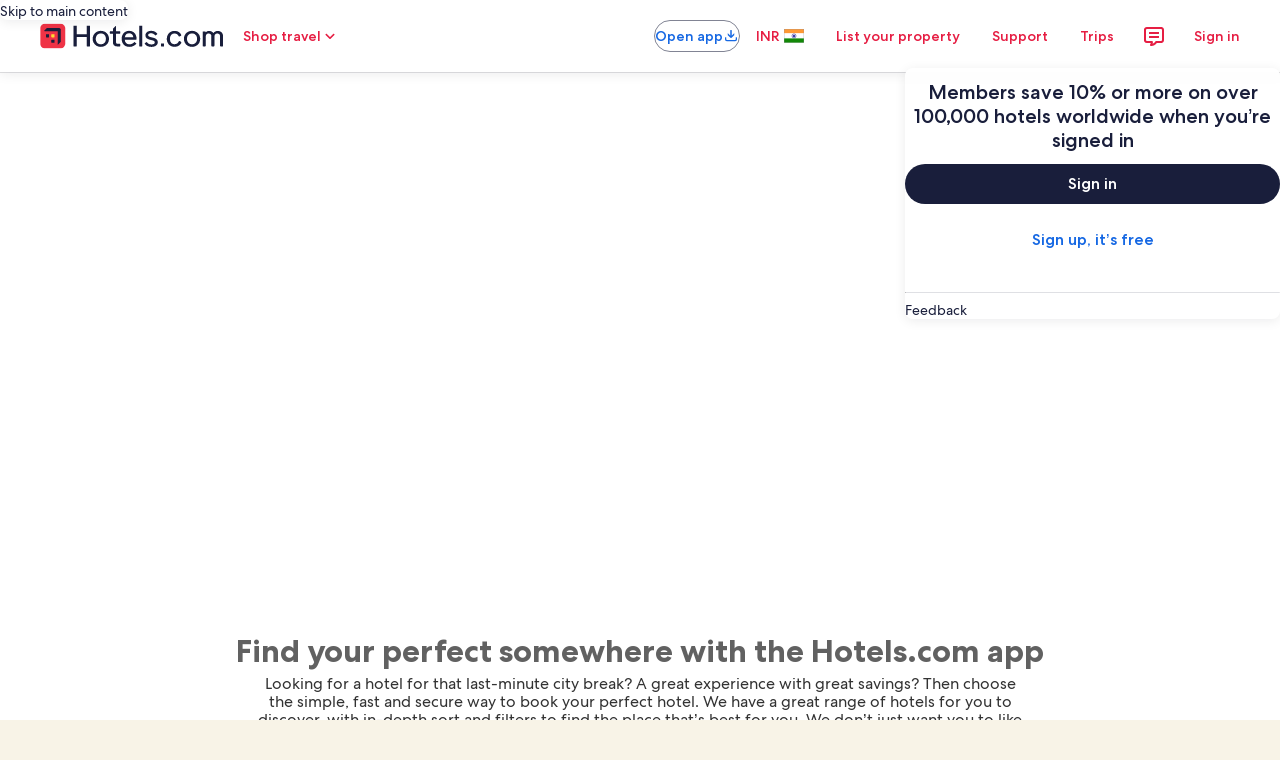

--- FILE ---
content_type: application/javascript
request_url: https://c.travel-assets.com/blossom-flex-ui/shared-ui-global-navigation-footer.cc5048fb542ff9ffa2ce.js
body_size: 3223
content:
/*@license For license information please refer to shared-ui-global-navigation-footer.licenses.txt*/
(self.__LOADABLE_LOADED_CHUNKS__=self.__LOADABLE_LOADED_CHUNKS__||[]).push([[1340],{26524:function(e,t,n){n.d(t,{w:function(){return Z}});var a=n(96540),r=n(47848),o=n(97419),l=n(53735),i=n(28667),m=n(72195),c=n(62152),s=n(1023),g=n(36360),d=n(85625),u=n(93847),p=n(96912),E=n(6412),F=n(59836),_=n(85911),y=n(1843),k=n(37137),f=n(65113),h=n(23211),v=n(8983),S=n(27158),N=n(75826),x=n(33685),b=n(97445),w=s.J1`
  fragment FooterButtonFragment on FooterButton {
    __typename
    type
    url
    text
    trackingEvent
  }
`,C=e=>{const{data:t,analyticsCallback:n}=e,{type:r,url:o,text:i,trackingEvent:m}=t;if(!i)return null;const c={href:o};return m&&n&&(c.onClickCapture=()=>n(m,i)),a.createElement(l.X,{justifyContent:"center"},"PRIMARY"===r&&a.createElement(p.y,{...c},a.createElement(_.D,{size:300},i)),"SECONDARY"===r&&a.createElement(E.y,{...c},a.createElement(_.D,{size:300},i)),"TERTIARY"===r&&a.createElement(F.q,{...c},a.createElement(_.D,{size:300},i)))};C.displayName="FooterButton",C.fragment={...w,__typename:"FooterButton"};var T=s.J1`
  fragment FooterSeparatorFragment on FooterSeparator {
    __typename
    separatorType: type
  }
`,I=e=>{const{data:{separatorType:t}}=e;return a.createElement(a.Fragment,null,"HORIZONTAL_RULE"===t&&a.createElement("hr",null))};I.displayName="FooterSeparator",I.fragment={...T,__typename:"FooterSeparator"};var L=s.J1`
  fragment FooterSectionButtonsFragment on FooterSectionButtons {
    __typename
    data {
      ... on FooterButton {
        __typename
        type
        url
        text
        trackingEvent
      }
      ... on FooterSeparator {
        __typename
        separatorType: type
      }
    }
  }
`,D=[C,I],z=e=>{const{data:t,analyticsCallback:n}=e,{data:r}=t;return a.createElement(l.X,{direction:"column",tag:"ul",className:"no-bullet"},r.map(((e,t)=>{if(!e)return null;const r=D.find((t=>t.fragment.__typename===(null==e?void 0:e.__typename)));return r?a.createElement(i.C,{key:`${t}-${e.__typename}`,minWidth:"full_width"},a.createElement("li",null,a.createElement(r,{data:e,analyticsCallback:n}))):null})))};z.displayName="FooterSectionButtons",z.fragment={...L,__typename:"FooterSectionButtons"};var M=s.J1`
  fragment FooterSectionCobrandFragment on FooterSectionCobrand {
    __typename
    data {
      ... on FooterCobrandLogo {
        text
        mark {
          url {
            value
          }
          description
        }
      }
    }
  }
`,X=e=>{const{data:t}=e,{data:n}=t;return a.createElement(m.N,{padding:{block:"three"}},a.createElement(l.X,{direction:"row",alignItems:"start",justifyContent:"start"},n.map((e=>{var t,n,r;return(null==e?void 0:e.text)&&(null==(t=null==e?void 0:e.mark.url)?void 0:t.value)?a.createElement(i.C,{key:null==(n=null==e?void 0:e.mark.url)?void 0:n.value},a.createElement(l.X,{direction:"row",alignItems:"center",justifyContent:"center",space:"one"},a.createElement(_.D,null,e.text),a.createElement(y.D,{url:null==(r=null==e?void 0:e.mark.url)?void 0:r.value,description:null==e?void 0:e.mark.description,size:k.K.MEDIUM}))):null}))))};X.displayName="FooterSectionCobrand",X.fragment={...M,__typename:"FooterSectionCobrand"};var $=s.J1`
  fragment FooterSectionImagesFragment on FooterSectionImages {
    __typename
    data {
      ... on FooterImage {
        imgSrc
        url
        target
        newWindowText
        altText
      }
    }
  }
`,j=e=>{const{data:t}=e,{data:n}=t;return a.createElement(m.N,{padding:{blockstart:"three"}},a.createElement(l.X,{direction:"row",alignItems:"center",justifyContent:"center"},n.map(((e,t)=>{const n="_blank"===(null==e?void 0:e.target);return e&&e.imgSrc?a.createElement(m.N,{padding:{inline:"two"},key:t},a.createElement(i.C,null,a.createElement("a",{href:e.url,target:e.target||void 0,rel:n?"noopener":void 0},a.createElement("img",{"aria-label":n&&e.newWindowText?e.newWindowText:void 0,src:e.imgSrc,alt:e.altText||void 0})))):null}))))};j.displayName="FooterSectionImages",j.fragment={...$,__typename:"FooterSectionImages"};var A=s.J1`
  fragment FooterSectionLinksFragment on FooterSectionLinks {
    __typename
    data {
      ... on FooterLink {
        url
        text
        trackingEvent
        target
      }
    }
  }
`,B=e=>{const{data:t,analyticsCallback:n}=e,{data:r}=t;return a.createElement(l.X,{className:"no-bullet",direction:"row",alignItems:"center",justifyContent:"center",wrap:"wrap",tag:"ul"},r.map(((e,t)=>e&&e.url?a.createElement(m.N,{padding:{inlineend:"three"},key:t},a.createElement(i.C,{className:"global-navigation-footer-navlink"},a.createElement("li",null,a.createElement(f.i,{size:"small",theme:"default",onClickCapture:()=>{return t=e.trackingEvent,a="footer link item",void(t&&n&&n(t,a));var t,a}},a.createElement("a",{target:e.target||void 0,href:e.url},e.text))))):null)))};B.displayName="FooterSectionLinks",B.fragment={...A,__typename:"FooterSectionLinks"};var W=s.J1`
  fragment FooterSectionTextFragment on FooterSectionText {
    __typename
    data {
      ... on FooterText {
        text
      }
    }
  }
`,J=e=>{const{data:t}=e,{data:n}=t;return a.createElement(m.N,{padding:{blockstart:"three"}},a.createElement(l.X,{className:"no-bullet",direction:"column",alignItems:"center",wrap:"wrap"},n.map(((e,t)=>e&&e.text?a.createElement(i.C,{key:t,className:"global-navigation-footer-text"},a.createElement("div",null,a.createElement(_.D,{weight:"regular",align:"center",overflow:"wrap",size:200,spacing:"two"},e.text))):null))))};J.displayName="FooterSectionText",J.fragment={...W,__typename:"FooterSectionText"};var R=s.J1`
  fragment NorthstarFooterSectionImagesFragment on NorthstarFooterSectionImages {
    __typename
    data {
      ... on NorthstarFooterImage {
        imgSrc
        url
        altText
        target
        newWindowText
      }
    }
  }
`,H=e=>{var t;const{data:n,condensed:r}=e,{data:o}=n;if(0===o.length)return null;const c=r&&"Expedia Group Logo"!==(null==(t=o[0])?void 0:t.altText),s=1===o.length,g=s?"div":"li";return a.createElement(l.X,{className:"no-bullet",direction:c?"column":"row",alignItems:"center",justifyContent:"start",wrap:"wrap",tag:s?"div":"ul"},o.map(((e,t)=>{const n="_blank"===(null==e?void 0:e.target);return e&&e.imgSrc?a.createElement(m.N,{key:t,padding:{block:"three",inlineend:"two"}},a.createElement(i.C,null,a.createElement(g,null,a.createElement("a",{href:e.url,target:e.target||void 0,rel:"_blank"===e.target?"noopener":void 0},a.createElement("img",{"aria-label":n&&e.newWindowText?e.newWindowText:void 0,src:e.imgSrc,alt:e.altText||void 0,width:"100%",loading:"lazy"}))))):null})))};H.displayName="NorthstarFooterSectionImages",H.fragment={...R,__typename:"NorthstarFooterSectionImages"};var O=s.J1`
  fragment NorthstarFooterMinimalLinksFragment on NorthstarMinimalFooterSectionLinks {
    __typename
    data {
      ...NorthstarFooterMinimalImageFragment
      ...NorthstarFooterMinimalLinkFragment
    }
  }
  fragment NorthstarFooterMinimalImageFragment on NorthstarFooterImage {
    imgSrc
    url
    altText
    target
    __typename
  }
  fragment NorthstarFooterMinimalLinkFragment on FooterLink {
    target
    text
    trackingEvent
    url
    __typename
  }
`,P=e=>{var t;const{data:n}=e,{data:r}=n,o=r.length,c=(0,N.KY)();if(0===o)return null;if(1===o&&"NorthstarFooterImage"===(null==(t=r[0])?void 0:t.__typename))return a.createElement(l.X,{className:"no-bullet",direction:"column",alignItems:"center",justifyContent:"center",tag:"ul"},a.createElement("a",{key:1,href:r[0].url,target:"_blank",rel:"noopener"},a.createElement("img",{src:r[0].imgSrc,alt:r[0].altText||void 0,width:"100%",loading:"lazy"})));return a.createElement(a.Fragment,null,a.createElement(m.N,{padding:"three"},a.createElement(i.C,null,a.createElement(v.w,{className:"no-bullet uitk-layout-grid-columns-large-5",columns:{small:2,medium:4},rows:{small:3,medium:2,large:1,auto_fit:"zero"},space:"three",alignItems:"start",justifyContent:"center",tag:"ul"},o>1&&r.map(((e,t)=>"NorthstarFooterImage"===e.__typename?((e,t)=>a.createElement(h.T,{key:t,colStart:{large:1},rowStart:{large:1},colSpan:2},a.createElement(m.N,{padding:{blockend:"two"}},a.createElement(l.X,{className:"no-bullet",direction:"column",alignItems:"start",justifyContent:"start",tag:"ul"},a.createElement("a",{key:t,href:e.url,target:e.target||void 0,rel:"_blank"===e.target?"noopener":void 0},a.createElement("img",{src:e.imgSrc,alt:e.altText||void 0,width:"100%",loading:"lazy"}))))))(e,t):a.createElement(h.T,{rowStart:{medium:2,large:1},alignSelf:"start",key:t},((e,t)=>a.createElement(l.X,{justifyContent:"start"},a.createElement(f.i,{key:t,size:"small",theme:"default",inline:!0,onClickCapture:()=>c(e.trackingEvent||"","footer link item")},a.createElement("a",{target:e.trackingEvent||void 0,href:e.url},e.text))))(e,t))))))),o>1&&a.createElement("div",null,a.createElement(S.j,{blockMargin:"six"})))};P.displayName="NorthstarMinimalFooterSectionLinks",P.fragment={...O,__typename:"NorthstarMinimalFooterSectionLinks"};var K=s.J1`
  fragment NorthstarFooterSectionLinksFragment on NorthstarFooterSectionLinks {
    __typename
    data {
      ...NorthstarFooterImageFragment
      ...NorthstarFooterSectionFragment
      ...NorthstarFooterSectionLinkFragment
    }
    minimal
  }
  fragment NorthstarFooterImageFragment on NorthstarFooterImage {
    imgSrc
    url
    altText
    target
    __typename
    newWindowText
  }
  fragment NorthstarFooterSectionFragment on NorthstarFooterSection {
    text
    __typename
    data {
      ... on NorthstarFooterSectionLink {
        target
        text
        trackingEvent
        url
        __typename
      }
    }
  }
  fragment NorthstarFooterSectionLinkFragment on NorthstarFooterSectionLink {
    target
    text
    trackingEvent
    url
    __typename
  }
`,U=e=>{var t;const{data:n}=e,{data:r}=n,o=r.length,s=(0,N.KY)();if(0===o)return null;if(1===o&&"NorthstarFooterImage"===(null==(t=r[0])?void 0:t.__typename))return a.createElement(l.X,{className:"no-bullet",direction:"column",alignItems:"center",justifyContent:"center",tag:"ul"},a.createElement("a",{key:1,href:r[0].url,target:"_blank",rel:"noopener"},a.createElement("img",{src:r[0].imgSrc,alt:r[0].altText||void 0,width:"100%",loading:"lazy"})));return a.createElement(a.Fragment,null,a.createElement(i.C,{minWidth:"full_width"},a.createElement(m.N,{padding:{blockend:"two"}},a.createElement(v.w,{space:"large",autoFlow:"row"},o>0&&r.map(((e,t)=>"NorthstarFooterImage"===(null==e?void 0:e.__typename)?((e,t)=>{const n="_blank"===(null==e?void 0:e.target);return e&&e.imgSrc?a.createElement(h.T,{key:t,colStart:{large:1},rowStart:{large:1},colSpan:2},a.createElement("div",null,a.createElement(m.N,{padding:{blockstart:"two"}},a.createElement(l.X,{className:"no-bullet",direction:"column",alignItems:"start",justifyContent:"start"},a.createElement("a",{href:e.url,target:e.target||void 0},a.createElement("img",{"aria-label":n&&e.newWindowText?e.newWindowText:void 0,src:e.imgSrc,alt:e.altText||void 0,width:"100%",loading:"lazy"})))))):null})(e,t):"NorthstarFooterSectionLink"===(null==e?void 0:e.__typename)?((e,t)=>null===e?null:a.createElement(h.T,{key:t,rowStart:{small:2,medium:2,large:2},alignSelf:"start"},a.createElement(f.i,{size:"small",theme:"default",onClickCapture:()=>s(e.trackingEvent||"","footer link item")},a.createElement("a",{target:e.trackingEvent||void 0,href:e.url},e.text))))(e,t):a.createElement(h.T,{key:t,rowStart:{medium:2,large:2},alignSelf:"start"},(e=>null===e||null===e.data?null:e.data.length>0?a.createElement("div",null,a.createElement(m.N,{padding:{blockstart:"two"}},a.createElement(c.M,{tag:"h3",size:7},null==e?void 0:e.text)),a.createElement(x.y,{type:"unordered",bullet:"no-bullet"},e.data.map(((e,t)=>{var n;return a.createElement(m.N,{key:t,padding:{blockstart:"two"}},a.createElement(b.x,null,a.createElement(l.X,null,a.createElement(f.i,{size:"small",theme:"default",onClickCapture:()=>s(e.trackingEvent||"","footer link item")},a.createElement("a",{"aria-label":null!=(n=e.text)?n:void 0,href:e.url,target:e.target||void 0},e.text)))))})))):null)(e))))))),o>0&&a.createElement("div",null,a.createElement(S.j,{blockMargin:"six"})))};U.displayName="NorthstarFooterSectionLinks",U.fragment={...K,__typename:"NorthstarFooterSectionLinks"};var Y=s.J1`
  fragment NorthstarFooterSectionTextFragment on NorthstarFooterSectionText {
    __typename
    data {
      ... on NorthstarFooterText {
        text
      }
    }
    minimal
  }
`,q=e=>{const{data:t}=e,{data:n}=t;return 0===n.length?null:a.createElement(l.X,{className:"no-bullet",direction:"column",alignItems:"center",wrap:"wrap"},n.map(((e,t)=>e&&e.text?a.createElement(i.C,{key:t,minWidth:"full_width"},a.createElement("div",null,a.createElement(_.D,{weight:"regular",align:"left",overflow:"wrap",size:200},a.createElement("span",{dangerouslySetInnerHTML:{__html:e.text}})))):null)))};q.displayName="NorthstarFooterSectionText",q.fragment={...Y,__typename:"NorthstarFooterSectionText"};var G=s.J1`
  query FooterQuery($context: ContextInput!, $minimal: Boolean, $condensed: Boolean) {
    globalFooter(context: $context, minimal: $minimal, condensed: $condensed) {
      footerHeadingLabel
      sectionData {
        __typename
        ...FooterSectionButtonsFragment
        ...FooterSectionCobrandFragment
        ...FooterSectionLinksFragment
        ...FooterSectionTextFragment
        ...FooterSectionImagesFragment
        ...NorthstarFooterSectionLinksFragment
        ...NorthstarFooterSectionTextFragment
        ...NorthstarFooterSectionImagesFragment
        ...NorthstarFooterMinimalLinksFragment
      }
      minimal
      condensed
    }
  }
  ${z.fragment}
  ${X.fragment}
  ${B.fragment}
  ${J.fragment}
  ${j.fragment}
  ${U.fragment}
  ${q.fragment}
  ${H.fragment}
  ${P.fragment}
`,Q=[U,q,H,P,z,X,B,J,j],Z=e=>{const t=1===(0,d.useExperiment)("App_Shell_Property_Requirement_Web",!0).exposure.bucket,n=1===(0,d.useExperiment)("App_Shell_Property_Requirement_Web_Dateless",!0).exposure.bucket,p=t||n,{minimal:E,condensed:F,skipSsr:_,analyticsCallback:y,page:k}=e,{context:f}=(0,g.R)(),h={context:f,minimal:E,condensed:F},{data:v,error:S,loading:N}=(0,s.IT)(G,{context:{shouldLogPerformance:!0},variables:h,ssr:!_});if(N||S||!(null==v?void 0:v.globalFooter))return null;const{globalFooter:x}=v;return a.createElement(r.g,{backgroundTheme:"secondary"},x.footerHeadingLabel&&a.createElement(c.M,{tag:"h2",className:"is-visually-hidden",size:4},x.footerHeadingLabel),Array.isArray(x.sectionData)&&x.sectionData.length>0&&a.createElement(o.G,null,a.createElement(m.N,{padding:{inlinestart:"six",blockstart:p?"eight":"six",small:{inlineend:"three",blockend:"sixteen"},medium:{inlineend:"three",blockend:"twelve"},large:{inlineend:"two",blockend:"twelve"},extra_large:{inlineend:"two",blockend:"twelve"}},margin:{small:{blockend:"six"},medium:{blockend:"unset"},large:{blockend:"unset"},extra_large:{blockend:"unset"}}},a.createElement(l.X,{direction:"column"},a.createElement(u.X,{inputs:{sponsoredContentContext:{pageName:k||"Unknown",sponsoredContentId:"PGF"}},spacingProps:{padding:{blockend:"six"}}}),x.sectionData.map(((e,t)=>{if(!e)return null;const n=Q.find((t=>t.fragment.__typename===e.__typename));return n?a.createElement(i.C,{key:t},a.createElement(n,{key:t,data:e,minimal:x.minimal,condensed:x.condensed,analyticsCallback:y})):null}))))))};Z.displayName="sharedui-Footer"}}]);
//# sourceMappingURL=https://bernie-assets.s3.us-west-2.amazonaws.com/blossom-flex-ui/shared-ui-global-navigation-footer.cc5048fb542ff9ffa2ce.js.map

--- FILE ---
content_type: application/javascript
request_url: https://c.travel-assets.com/blossom-flex-ui/vendor.6b70103d78a2da2fdc30.js
body_size: 81955
content:
/*@license For license information please refer to vendor.licenses.txt*/
(self.__LOADABLE_LOADED_CHUNKS__=self.__LOADABLE_LOADED_CHUNKS__||[]).push([[4121],{76948:function(t,e,n){n.d(e,{I:function(){return x}});var r="undefined"!=typeof Buffer&&Buffer.from?function(t){return Buffer.from(t,"utf8")}:t=>(new TextEncoder).encode(t);function o(t){return t instanceof Uint8Array?t:"string"==typeof t?r(t):ArrayBuffer.isView(t)?new Uint8Array(t.buffer,t.byteOffset,t.byteLength/Uint8Array.BYTES_PER_ELEMENT):new Uint8Array(t)}function i(t){return"string"==typeof t?0===t.length:0===t.byteLength}var a={name:"SHA-256"},u={name:"HMAC",hash:a},c=new Uint8Array([227,176,196,66,152,252,28,20,154,251,244,200,153,111,185,36,39,174,65,228,100,155,147,76,164,149,153,27,120,82,184,85]);function s(){return window}var f=function(){function t(t){this.toHash=new Uint8Array(0),this.secret=t,this.reset()}return t.prototype.update=function(t){if(!i(t)){var e=o(t),n=new Uint8Array(this.toHash.byteLength+e.byteLength);n.set(this.toHash,0),n.set(e,this.toHash.byteLength),this.toHash=n}},t.prototype.digest=function(){var t=this;return this.key?this.key.then((function(e){return s().crypto.subtle.sign(u,e,t.toHash).then((function(t){return new Uint8Array(t)}))})):i(this.toHash)?Promise.resolve(c):Promise.resolve().then((function(){return s().crypto.subtle.digest(a,t.toHash)})).then((function(t){return Promise.resolve(new Uint8Array(t))}))},t.prototype.reset=function(){var t=this;this.toHash=new Uint8Array(0),this.secret&&void 0!==this.secret&&(this.key=new Promise((function(e,n){s().crypto.subtle.importKey("raw",o(t.secret),u,!1,["sign"]).then(e,n)})),this.key.catch((function(){})))},t}();function l(t,e,n,r){return new(n||(n=Promise))((function(o,i){function a(t){try{c(r.next(t))}catch(e){i(e)}}function u(t){try{c(r.throw(t))}catch(e){i(e)}}function c(t){var e;t.done?o(t.value):(e=t.value,e instanceof n?e:new n((function(t){t(e)}))).then(a,u)}c((r=r.apply(t,e||[])).next())}))}function p(t,e){var n,r,o,i,a={label:0,sent:function(){if(1&o[0])throw o[1];return o[1]},trys:[],ops:[]};return i={next:u(0),throw:u(1),return:u(2)},"function"==typeof Symbol&&(i[Symbol.iterator]=function(){return this}),i;function u(u){return function(c){return function(u){if(n)throw new TypeError("Generator is already executing.");for(;i&&(i=0,u[0]&&(a=0)),a;)try{if(n=1,r&&(o=2&u[0]?r.return:u[0]?r.throw||((o=r.return)&&o.call(r),0):r.next)&&!(o=o.call(r,u[1])).done)return o;switch(r=0,o&&(u=[2&u[0],o.value]),u[0]){case 0:case 1:o=u;break;case 4:return a.label++,{value:u[1],done:!1};case 5:a.label++,r=u[1],u=[0];continue;case 7:u=a.ops.pop(),a.trys.pop();continue;default:if(!(o=a.trys,(o=o.length>0&&o[o.length-1])||6!==u[0]&&2!==u[0])){a=0;continue}if(3===u[0]&&(!o||u[1]>o[0]&&u[1]<o[3])){a.label=u[1];break}if(6===u[0]&&a.label<o[1]){a.label=o[1],o=u;break}if(o&&a.label<o[2]){a.label=o[2],a.ops.push(u);break}o[2]&&a.ops.pop(),a.trys.pop();continue}u=e.call(t,a)}catch(c){u=[6,c],r=0}finally{n=o=0}if(5&u[0])throw u[1];return{value:u[0]?u[1]:void 0,done:!0}}([u,c])}}}Object.create;Object.create;"function"==typeof SuppressedError&&SuppressedError;var d=64,y=new Uint32Array([1116352408,1899447441,3049323471,3921009573,961987163,1508970993,2453635748,2870763221,3624381080,310598401,607225278,1426881987,1925078388,2162078206,2614888103,3248222580,3835390401,4022224774,264347078,604807628,770255983,1249150122,1555081692,1996064986,2554220882,2821834349,2952996808,3210313671,3336571891,3584528711,113926993,338241895,666307205,773529912,1294757372,1396182291,1695183700,1986661051,2177026350,2456956037,2730485921,2820302411,3259730800,3345764771,3516065817,3600352804,4094571909,275423344,430227734,506948616,659060556,883997877,958139571,1322822218,1537002063,1747873779,1955562222,2024104815,2227730452,2361852424,2428436474,2756734187,3204031479,3329325298]),v=[1779033703,3144134277,1013904242,2773480762,1359893119,2600822924,528734635,1541459225],h=Math.pow(2,53)-1,m=function(){function t(){this.state=Int32Array.from(v),this.temp=new Int32Array(64),this.buffer=new Uint8Array(64),this.bufferLength=0,this.bytesHashed=0,this.finished=!1}return t.prototype.update=function(t){if(this.finished)throw new Error("Attempted to update an already finished hash.");var e=0,n=t.byteLength;if(this.bytesHashed+=n,8*this.bytesHashed>h)throw new Error("Cannot hash more than 2^53 - 1 bits");for(;n>0;)this.buffer[this.bufferLength++]=t[e++],n--,this.bufferLength===d&&(this.hashBuffer(),this.bufferLength=0)},t.prototype.digest=function(){if(!this.finished){var t=8*this.bytesHashed,e=new DataView(this.buffer.buffer,this.buffer.byteOffset,this.buffer.byteLength),n=this.bufferLength;if(e.setUint8(this.bufferLength++,128),n%d>=56){for(var r=this.bufferLength;r<d;r++)e.setUint8(r,0);this.hashBuffer(),this.bufferLength=0}for(r=this.bufferLength;r<56;r++)e.setUint8(r,0);e.setUint32(56,Math.floor(t/4294967296),!0),e.setUint32(60,t),this.hashBuffer(),this.finished=!0}var o=new Uint8Array(32);for(r=0;r<8;r++)o[4*r]=this.state[r]>>>24&255,o[4*r+1]=this.state[r]>>>16&255,o[4*r+2]=this.state[r]>>>8&255,o[4*r+3]=this.state[r]>>>0&255;return o},t.prototype.hashBuffer=function(){for(var t=this.buffer,e=this.state,n=e[0],r=e[1],o=e[2],i=e[3],a=e[4],u=e[5],c=e[6],s=e[7],f=0;f<d;f++){if(f<16)this.temp[f]=(255&t[4*f])<<24|(255&t[4*f+1])<<16|(255&t[4*f+2])<<8|255&t[4*f+3];else{var l=this.temp[f-2],p=(l>>>17|l<<15)^(l>>>19|l<<13)^l>>>10,v=((l=this.temp[f-15])>>>7|l<<25)^(l>>>18|l<<14)^l>>>3;this.temp[f]=(p+this.temp[f-7]|0)+(v+this.temp[f-16]|0)}var h=(((a>>>6|a<<26)^(a>>>11|a<<21)^(a>>>25|a<<7))+(a&u^~a&c)|0)+(s+(y[f]+this.temp[f]|0)|0)|0,m=((n>>>2|n<<30)^(n>>>13|n<<19)^(n>>>22|n<<10))+(n&r^n&o^r&o)|0;s=c,c=u,u=a,a=i+h|0,i=o,o=r,r=n,n=h+m|0}e[0]+=n,e[1]+=r,e[2]+=o,e[3]+=i,e[4]+=a,e[5]+=u,e[6]+=c,e[7]+=s},t}(),g=function(){function t(t){this.secret=t,this.hash=new m,this.reset()}return t.prototype.update=function(t){if(!i(t)&&!this.error)try{this.hash.update(o(t))}catch(e){this.error=e}},t.prototype.digestSync=function(){if(this.error)throw this.error;return this.outer?(this.outer.finished||this.outer.update(this.hash.digest()),this.outer.digest()):this.hash.digest()},t.prototype.digest=function(){return l(this,void 0,void 0,(function(){return p(this,(function(t){return[2,this.digestSync()]}))}))},t.prototype.reset=function(){if(this.hash=new m,this.secret){this.outer=new m;var t=function(t){var e=o(t);if(e.byteLength>d){var n=new m;n.update(e),e=n.digest()}var r=new Uint8Array(d);return r.set(e),r}(this.secret),e=new Uint8Array(d);e.set(t);for(var n=0;n<d;n++)t[n]^=54,e[n]^=92;this.hash.update(t),this.outer.update(e);for(n=0;n<t.byteLength;n++)t[n]=0}},t}();var b=["decrypt","digest","encrypt","exportKey","generateKey","importKey","sign","verify"];function w(t){return t&&b.every((function(e){return"function"==typeof t[e]}))}var _=function(){function t(t){!function(t){return!(!function(t){return"object"==typeof t&&"object"==typeof t.crypto&&"function"==typeof t.crypto.getRandomValues}(t)||"object"!=typeof t.crypto.subtle)&&w(t.crypto.subtle)}(s())?this.hash=new g(t):this.hash=new f(t)}return t.prototype.update=function(t,e){this.hash.update(o(t))},t.prototype.digest=function(){return this.hash.digest()},t.prototype.reset=function(){this.hash.reset()},t}(),S=n(78802),E=function(){function t(t,e){this.secret=e,this.nodeHash=new S.Hash("sha256",e)}return t.prototype.digest=function(){return this.nodeHash.digest()},t.prototype.reset=function(){this.nodeHash=new S.Hash("sha256",this.secret)},t.prototype.update=function(t){this.nodeHash.update(t)},t}(),x=function(){function t(t){!function(){try{return!!n(36541).createHash}catch(t){return!1}}()?this.hash=new _(t):this.hash=new E("sha256",t)}return t.prototype.update=function(t,e){this.hash.update(o(t))},t.prototype.digest=function(){return this.hash.digest()},t.prototype.reset=function(){this.hash.reset()},t}()},20145:function(t,e,n){n.r(e),n.d(e,{PageDataFields:function(){return f},PageDataProvider:function(){return i},usePageData:function(){return a}});var r=n(96540);const o=r.createContext({pageDataContext:{}}),i=t=>{const{children:e,pageDataContext:n}=t;return r.createElement(o.Provider,{value:{pageDataContext:n}},e||null)};i.displayName="PageDataProvider";const a=()=>r.useContext(o);function u(t,e){for(var n=0;n<e.length;n++){var r=e[n];r.enumerable=r.enumerable||!1,r.configurable=!0,"value"in r&&(r.writable=!0),Object.defineProperty(t,s(r.key),r)}}function c(t,e,n){return e&&u(t.prototype,e),n&&u(t,n),Object.defineProperty(t,"prototype",{writable:!1}),t}function s(t){var e=function(t,e){if("object"!=typeof t||!t)return t;var n=t[Symbol.toPrimitive];if(void 0!==n){var r=n.call(t,e||"default");if("object"!=typeof r)return r;throw new TypeError("@@toPrimitive must return a primitive value.")}return("string"===e?String:Number)(t)}(t,"string");return"symbol"==typeof e?e:e+""}let f=c((function t(e){!function(t,e){if(!(t instanceof e))throw new TypeError("Cannot call a class as a function")}(this,t),this.pageDataContext={title:e.title,pageId:e.pageId,pageName:e.pageName,baseUrl:e.baseUrl,appName:e.appName}}))},49317:function(t,e,n){n.d(e,{u:function(){return i},m:function(){return a}});var r=n(96540);const o=r.createContext({context:{}}),i=t=>{const{children:e,context:n}=t,i={context:n};return r.createElement(o.Provider,{value:i},e||null)};i.displayName="PlatformContextProvider";const a=()=>r.useContext(o)},64761:function(t,e,n){n.d(e,{A:function(){return g}});var r=n(96540),o=n(2619),i=n(31370),a=n(20145),u=function(){return u=Object.assign||function(t){for(var e,n=1,r=arguments.length;n<r;n++)for(var o in e=arguments[n])Object.prototype.hasOwnProperty.call(e,o)&&(t[o]=e[o]);return t},u.apply(this,arguments)};function c(t,e,n,r){return new(n||(n=Promise))((function(o,i){function a(t){try{c(r.next(t))}catch(e){i(e)}}function u(t){try{c(r.throw(t))}catch(e){i(e)}}function c(t){var e;t.done?o(t.value):(e=t.value,e instanceof n?e:new n((function(t){t(e)}))).then(a,u)}c((r=r.apply(t,e||[])).next())}))}function s(t,e){var n,r,o,i,a={label:0,sent:function(){if(1&o[0])throw o[1];return o[1]},trys:[],ops:[]};return i={next:u(0),throw:u(1),return:u(2)},"function"==typeof Symbol&&(i[Symbol.iterator]=function(){return this}),i;function u(u){return function(c){return function(u){if(n)throw new TypeError("Generator is already executing.");for(;i&&(i=0,u[0]&&(a=0)),a;)try{if(n=1,r&&(o=2&u[0]?r.return:u[0]?r.throw||((o=r.return)&&o.call(r),0):r.next)&&!(o=o.call(r,u[1])).done)return o;switch(r=0,o&&(u=[2&u[0],o.value]),u[0]){case 0:case 1:o=u;break;case 4:return a.label++,{value:u[1],done:!1};case 5:a.label++,r=u[1],u=[0];continue;case 7:u=a.ops.pop(),a.trys.pop();continue;default:if(!(o=a.trys,(o=o.length>0&&o[o.length-1])||6!==u[0]&&2!==u[0])){a=0;continue}if(3===u[0]&&(!o||u[1]>o[0]&&u[1]<o[3])){a.label=u[1];break}if(6===u[0]&&a.label<o[1]){a.label=o[1],o=u;break}if(o&&a.label<o[2]){a.label=o[2],a.ops.push(u);break}o[2]&&a.ops.pop(),a.trys.pop();continue}u=e.call(t,a)}catch(c){u=[6,c],r=0}finally{n=o=0}if(5&u[0])throw u[1];return{value:u[0]?u[1]:void 0,done:!0}}([u,c])}}}"function"==typeof SuppressedError&&SuppressedError;var f="tnl.",l="tnl_";function p(t){return"allow"===t.defaultPrivacyLevel||"mask"===t.defaultPrivacyLevel?t.defaultPrivacyLevel:"mask-user-input"}var d=new o.SystemEvent(o.SystemEventLevel.INFO,"DDRUM_CALLING_START_VIEW"),y=new o.SystemEvent(o.SystemEventLevel.WARN,"DDRUM_START_VIEW_NOT_FOUND"),v=(0,i.observer)((function(t){var e=t.logger,n=t.children,o=r.useRef(""),u=(0,a.usePageData)().pageDataContext,c=(0,r.useContext)(i.MobXProviderContext).page;return r.useEffect((function(){if(o.current!==c.pageId){var t=window.DD_RUM;if(null==t?void 0:t.startView){var n=u.pageId||c.pageId;e.logEvent(d,'datadog-rum: Path has changed. Calling datadogRumObj.startView("'+n+'")...'),t.startView(n),o.current=c.pageId}else e.logEvent(y,"datadog-rum: window.DD_RUM.startView not found. trackViewsManually not supported.")}}),[c.title]),r.createElement(r.Fragment,null,n)})),h=new o.SystemEvent(o.SystemEventLevel.ERROR,"DDRUM_INIT_ERROR"),m=new o.SystemEvent(o.SystemEventLevel.WARN,"DDRUM_NOT_FOUND");function g(t){return{name:"bernie-plugin-datadog-rum",onBrowserHydrateRenderContext:function(e,r){return c(this,void 0,void 0,(function(){var o,i,a,c,d,y,v,m,g;return s(this,(function(s){switch(s.label){case 0:if(o=e.hydratedState,i=e.getAppData,a=e.logger,c=i(),d=o.datadogStore,y=c.context,v=c.experimentContext,!(t.enabled&&function(t){return!(null==t?void 0:t.isBot)}(d)&&function(t){return"CAN_TRACK"===(null==t?void 0:t.privacyTrackingState)}(y)))return[3,4];s.label=1;case 1:return s.trys.push([1,3,,4]),[4,Promise.resolve().then(n.bind(n,63616))];case 2:return(m=s.sent()).datadogRum.init(function(t,e,n){var r,o=[].concat(t.allowedTracingOrigins);if(null===(r=null==e?void 0:e.site)||void 0===r?void 0:r.domain){var i="https://".concat(e.site.domain);o.includes(i)||o.push(i)}return{applicationId:t.applicationId,allowedTracingUrls:o,clientToken:t.clientToken,defaultPrivacyLevel:p(t),env:n.env||"unknown",sessionReplaySampleRate:0,service:n.appName,sessionSampleRate:t.sampleRate,site:t.datadogSite,traceSampleRate:t.tracingSampleRate,trackUserInteractions:t.trackInteractions,trackViewsManually:t.trackViewsManually,trackResources:Boolean(t.trackResources),version:(null==n?void 0:n.appVersion)||"unknown",customTags:n.customTags,actionNameAttribute:t.__EXPERIMENTAL__actionNameAttribute,beforeSend:function(t){var n;return t.context=u(u({},t.context),{duaid:(null==e?void 0:e.deviceId)||"","trace-id":(null===(n=null==e?void 0:e.traceInfo)||void 0===n?void 0:n["Trace-ID"])||""}),!0}}}(t,y,d)),m.datadogRum.setGlobalContext(function(t,e,n){var r,o={};Object.values((null==e?void 0:e.exposures)||{}).forEach((function(t){o[f+t.name]=t.bucket})),o.brandId=null===(r=null==t?void 0:t.site)||void 0===r?void 0:r.brand,o.IPv6=n.ipv6,o.bernieVersion=n.bernieVersion;var i=n.customTags||{};return Object.keys(i).forEach((function(t){return o[t]=i[t]})),o}(y,v,d)),function(t,e){var n;e.addFeatureFlagEvaluation("authenticated_state",null===(n=t.user)||void 0===n?void 0:n.authState)}(y,m.datadogRum),t.useFeatureFlags&&function(t,e){Object.values((null==t?void 0:t.exposures)||{}).forEach((function(t){e.addFeatureFlagEvaluation(l+t.name,t.bucket)}))}(v,m.datadogRum),[3,4];case 3:return g=s.sent(),a.logEvent(h,"could not init datadog rum",g),[3,4];case 4:return[2,r(e)]}}))}))},onBrowserWrapRootElement:function(e,n){if(t.enabled&&t.trackViewsManually){var o=e.logger,i=e.setRootElement;if(!("DD_RUM"in window))return o.logEvent(m,"datadog-rum: window.DD_RUM not found. Datadog RUM SDK is not initialized and metrics will not be sent."),n(e);i((function(t){return function(e){return r.createElement(v,{logger:o},r.createElement(t,null,e.children))}}))}return n(e)}}}},57864:function(t,e,n){n.d(e,{A:function(){return u}});var r=n(96540),o=n(31370),i=n(60273);const a=(t,e)=>new i.qN(t,e);function u(){return{name:"global-components-context",onBrowserHydrateRenderContext(t,e){const{hydratedState:n,setAppData:r,logger:o}=t,{globalComponentsContext:i}=n;return r({globalComponentsContext:a(i,o)}),e(t)},onBrowserWrapRootElement(t,e){const{getAppData:n,setRootElement:i}=t,{globalComponentsContext:a}=n();return i((t=>e=>r.createElement(o.Provider,{globalComponentsContext:a},r.createElement(t,null,e.children)))),e(t)}}}},31131:function(t,e,n){n.r(e),n.d(e,{default:function(){return tt},markPageUsable:function(){return i.m},resetPageUsable:function(){return i.r}});var r,o=n(2619),i=n(64506),a=-1,u=function(t){addEventListener("pageshow",(function(e){e.persisted&&(a=e.timeStamp,t(e))}),!0)},c=function(){var t=self.performance&&performance.getEntriesByType&&performance.getEntriesByType("navigation")[0];if(t&&t.responseStart>0&&t.responseStart<performance.now())return t},s=function(){var t=c();return t&&t.activationStart||0},f=function(t,e){var n=c(),r="navigate";return a>=0?r="back-forward-cache":n&&(document.prerendering||s()>0?r="prerender":document.wasDiscarded?r="restore":n.type&&(r=n.type.replace(/_/g,"-"))),{name:t,value:void 0===e?-1:e,rating:"good",delta:0,entries:[],id:"v4-".concat(Date.now(),"-").concat(Math.floor(8999999999999*Math.random())+1e12),navigationType:r}},l=function(t,e,n){try{if(PerformanceObserver.supportedEntryTypes.includes(t)){var r=new PerformanceObserver((function(t){Promise.resolve().then((function(){e(t.getEntries())}))}));return r.observe(Object.assign({type:t,buffered:!0},n||{})),r}}catch(t){}},p=function(t,e,n,r){var o,i;return function(a){e.value>=0&&(a||r)&&((i=e.value-(o||0))||void 0===o)&&(o=e.value,e.delta=i,e.rating=function(t,e){return t>e[1]?"poor":t>e[0]?"needs-improvement":"good"}(e.value,n),t(e))}},d=function(t){requestAnimationFrame((function(){return requestAnimationFrame((function(){return t()}))}))},y=function(t){document.addEventListener("visibilitychange",(function(){"hidden"===document.visibilityState&&t()}))},v=function(t){var e=!1;return function(){e||(t(),e=!0)}},h=-1,m=function(){return"hidden"!==document.visibilityState||document.prerendering?1/0:0},g=function(t){"hidden"===document.visibilityState&&h>-1&&(h="visibilitychange"===t.type?t.timeStamp:0,w())},b=function(){addEventListener("visibilitychange",g,!0),addEventListener("prerenderingchange",g,!0)},w=function(){removeEventListener("visibilitychange",g,!0),removeEventListener("prerenderingchange",g,!0)},_=function(){return h<0&&(h=m(),b(),u((function(){setTimeout((function(){h=m(),b()}),0)}))),{get firstHiddenTime(){return h}}},S=function(t){document.prerendering?addEventListener("prerenderingchange",(function(){return t()}),!0):t()},E=[1800,3e3],x=function(t,e){e=e||{},S((function(){var n,r=_(),o=f("FCP"),i=l("paint",(function(t){t.forEach((function(t){"first-contentful-paint"===t.name&&(i.disconnect(),t.startTime<r.firstHiddenTime&&(o.value=Math.max(t.startTime-s(),0),o.entries.push(t),n(!0)))}))}));i&&(n=p(t,o,E,e.reportAllChanges),u((function(r){o=f("FCP"),n=p(t,o,E,e.reportAllChanges),d((function(){o.value=performance.now()-r.timeStamp,n(!0)}))})))}))},A=[.1,.25],O=0,T=1/0,k=0,P=function(t){t.forEach((function(t){t.interactionId&&(T=Math.min(T,t.interactionId),k=Math.max(k,t.interactionId),O=k?(k-T)/7+1:0)}))},C=function(){return r?O:performance.interactionCount||0},R=function(){"interactionCount"in performance||r||(r=l("event",P,{type:"event",buffered:!0,durationThreshold:0}))},I=[],j=new Map,N=0,M=[],U=function(t){if(M.forEach((function(e){return e(t)})),t.interactionId||"first-input"===t.entryType){var e=I[I.length-1],n=j.get(t.interactionId);if(n||I.length<10||t.duration>e.latency){if(n)t.duration>n.latency?(n.entries=[t],n.latency=t.duration):t.duration===n.latency&&t.startTime===n.entries[0].startTime&&n.entries.push(t);else{var r={id:t.interactionId,latency:t.duration,entries:[t]};j.set(r.id,r),I.push(r)}I.sort((function(t,e){return e.latency-t.latency})),I.length>10&&I.splice(10).forEach((function(t){return j.delete(t.id)}))}}},D=function(t){var e=self.requestIdleCallback||self.setTimeout,n=-1;return t=v(t),"hidden"===document.visibilityState?t():(n=e(t),y(t)),n},F=[200,500],L=function(t,e){"PerformanceEventTiming"in self&&"interactionId"in PerformanceEventTiming.prototype&&(e=e||{},S((function(){var n;R();var r,o=f("INP"),i=function(t){D((function(){t.forEach(U);var e=function(){var t=Math.min(I.length-1,Math.floor((C()-N)/50));return I[t]}();e&&e.latency!==o.value&&(o.value=e.latency,o.entries=e.entries,r())}))},a=l("event",i,{durationThreshold:null!==(n=e.durationThreshold)&&void 0!==n?n:40});r=p(t,o,F,e.reportAllChanges),a&&(a.observe({type:"first-input",buffered:!0}),y((function(){i(a.takeRecords()),r(!0)})),u((function(){N=C(),I.length=0,j.clear(),o=f("INP"),r=p(t,o,F,e.reportAllChanges)})))})))},B=[2500,4e3],V={},q=[800,1800],z=function t(e){document.prerendering?S((function(){return t(e)})):"complete"!==document.readyState?addEventListener("load",(function(){return t(e)}),!0):setTimeout(e,0)},H=function(t,e){e=e||{};var n=f("TTFB"),r=p(t,n,q,e.reportAllChanges);z((function(){var o=c();o&&(n.value=Math.max(o.responseStart-s(),0),n.entries=[o],r(!0),u((function(){n=f("TTFB",0),(r=p(t,n,q,e.reportAllChanges))(!0)})))}))};new Date;"function"==typeof SuppressedError&&SuppressedError;var G="PAGE_PERFORMANCE_PLUGIN",W=new o.SystemEvent(o.SystemEventLevel.INFO,"".concat(G,"_LOADED")),$=new o.SystemEvent(o.SystemEventLevel.INFO,"".concat(G,"_INITIALIZED")),K=new o.SystemEvent(o.SystemEventLevel.ERROR,"".concat(G,"_INITIALIZATION_ERROR")),J=new o.SystemEvent(o.SystemEventLevel.INFO,"".concat(G,"_METRICS_REPORTED")),Q=new o.SystemEvent(o.SystemEventLevel.ERROR,"".concat(G,"_METRICS_REPORT_FAILED")),Y=function(){for(var t=[],e=0;e<arguments.length;e++)t[e]=arguments[e]},X=function(t,e){var n,r=new Map,o=!1,a=function(t){return function(e){o=!0,r.set(t,e.value),Y("".concat(t.toUpperCase(),": ").concat(e.value))}};L(a("inp")),function(t,e){e=e||{},x(v((function(){var n,r=f("CLS",0),o=0,i=[],a=function(t){t.forEach((function(t){if(!t.hadRecentInput){var e=i[0],n=i[i.length-1];o&&t.startTime-n.startTime<1e3&&t.startTime-e.startTime<5e3?(o+=t.value,i.push(t)):(o=t.value,i=[t])}})),o>r.value&&(r.value=o,r.entries=i,n())},c=l("layout-shift",a);c&&(n=p(t,r,A,e.reportAllChanges),y((function(){a(c.takeRecords()),n(!0)})),u((function(){o=0,r=f("CLS",0),n=p(t,r,A,e.reportAllChanges),d((function(){return n()}))})),setTimeout(n,0))})))}(a("cls")),function(t,e){e=e||{},S((function(){var n,r=_(),o=f("LCP"),i=function(t){e.reportAllChanges||(t=t.slice(-1)),t.forEach((function(t){t.startTime<r.firstHiddenTime&&(o.value=Math.max(t.startTime-s(),0),o.entries=[t],n())}))},a=l("largest-contentful-paint",i);if(a){n=p(t,o,B,e.reportAllChanges);var c=v((function(){V[o.id]||(i(a.takeRecords()),a.disconnect(),V[o.id]=!0,n(!0))}));["keydown","click"].forEach((function(t){addEventListener(t,(function(){return D(c)}),{once:!0,capture:!0})})),y(c),u((function(r){o=f("LCP"),n=p(t,o,B,e.reportAllChanges),d((function(){o.value=performance.now()-r.timeStamp,V[o.id]=!0,n(!0)}))}))}}))}(a("lcp")),x(a("fcp")),H(a("ttfb")),(0,i.o)(a("put")),n=a("plt"),addEventListener("load",(function(){n({name:"plt",value:performance.getEntriesByType("navigation")[0].domContentLoadedEventEnd})})),function(t){addEventListener("visibilitychange",(function(){"hidden"===document.visibilityState&&t()}))}((function(){o&&(e({context:t,metrics:Object.fromEntries(r.entries())}),o=!1)}))},Z=function(t){var e=(void 0===t?{}:t).endpoint,n=void 0===e?"/cl/data":e,r="page_performance",o="json",i="".concat(n.endsWith("/")?n:"".concat(n,"/")).concat(r,".").concat(o);return Y("Client created:",{endpoint:n,topic:r,format:o}),function(t){var e,n=JSON.stringify(t);return Y("Sending data to ".concat(r,":"),t),null===(e=navigator.sendBeacon)||void 0===e?void 0:e.call(navigator,i,n)}};function tt(t){return{name:"page-performance",onBrowserInit:function(t,e){return t.logger.logEvent(W),e(t)},onBrowserHydrateRenderContext:function(e,n){var o,i,a=e.logger,u=(null!==(o=e.hydratedState.pagePerformance)&&void 0!==o?o:{}).context;try{var c=Z({endpoint:t.webCollectorEndpoint});X(u,(function(t){c(t)?a.logEvent(J):a.logEvent(Q)})),a.logEvent($)}catch(r){a.logEvent(K,null!==(i=r.stack)&&void 0!==i?i:r.message)}return n(e)}}}},80805:function(t,e,n){var r,o,i,a,u=n(64506);(null===(a=null===(i=null===(o=null===(r=window.__PLUGIN_STATE__)||void 0===r?void 0:r.controllers)||void 0===o?void 0:o.stores)||void 0===i?void 0:i.analytics)||void 0===a?void 0:a.delayPageUsable)||setTimeout(u.m,50)},64506:function(t,e,n){n.d(e,{m:function(){return i},o:function(){return u},r:function(){return a}});var r="putMark",o="putEmitted",i=function(t){var e=performance.mark(r).startTime;null==t||t(e),dispatchEvent(new Event(o))},a=function(){performance.clearMarks(r),removeEventListener(o,c)},u=function(t){performance.getEntriesByName(r)[0]?(t({name:"put",value:performance.getEntriesByName(r)[0].startTime}),addEventListener(o,c)):addEventListener(o,(function(){t({name:"put",value:performance.getEntriesByName(r)[0].startTime}),addEventListener(o,c)}),{once:!0})},c=function(){console.log("WARNING: marking a page that was already usable - value won't be updated - use resetPageUsable() first")}},51288:function(t,e,n){n.r(e),n.d(e,{default:function(){return u}});var r=n(96540),o=n(39891),i=n(59095);const a=new o.C1([(0,o.vp)(),(0,o.AI)(),(0,o.fq)()]);function u(){return{name:"rum-provider",async onBrowserWrapRootElement(t,e){const{setRootElement:n}=t;return n((t=>({children:e})=>r.createElement(t,null,r.createElement(i.mH,{manager:a},e)))),e(t)}}}},85565:function(t,e,n){function r(){return{name:"seo-collector"}}n.r(e),n.d(e,{default:function(){return r}})},58458:function(t,e,n){n.r(e),n.d(e,{default:function(){return u}});var r=n(96540),o=n(49784);function i(t,e,n,r){return new(n||(n=Promise))((function(o,i){function a(t){try{c(r.next(t))}catch(e){i(e)}}function u(t){try{c(r.throw(t))}catch(e){i(e)}}function c(t){var e;t.done?o(t.value):(e=t.value,e instanceof n?e:new n((function(t){t(e)}))).then(a,u)}c((r=r.apply(t,e||[])).next())}))}function a(t,e){var n,r,o,i,a={label:0,sent:function(){if(1&o[0])throw o[1];return o[1]},trys:[],ops:[]};return i={next:u(0),throw:u(1),return:u(2)},"function"==typeof Symbol&&(i[Symbol.iterator]=function(){return this}),i;function u(u){return function(c){return function(u){if(n)throw new TypeError("Generator is already executing.");for(;i&&(i=0,u[0]&&(a=0)),a;)try{if(n=1,r&&(o=2&u[0]?r.return:u[0]?r.throw||((o=r.return)&&o.call(r),0):r.next)&&!(o=o.call(r,u[1])).done)return o;switch(r=0,o&&(u=[2&u[0],o.value]),u[0]){case 0:case 1:o=u;break;case 4:return a.label++,{value:u[1],done:!1};case 5:a.label++,r=u[1],u=[0];continue;case 7:u=a.ops.pop(),a.trys.pop();continue;default:if(!(o=a.trys,(o=o.length>0&&o[o.length-1])||6!==u[0]&&2!==u[0])){a=0;continue}if(3===u[0]&&(!o||u[1]>o[0]&&u[1]<o[3])){a.label=u[1];break}if(6===u[0]&&a.label<o[1]){a.label=o[1],o=u;break}if(o&&a.label<o[2]){a.label=o[2],a.ops.push(u);break}o[2]&&a.ops.pop(),a.trys.pop();continue}u=e.call(t,a)}catch(c){u=[6,c],r=0}finally{n=o=0}if(5&u[0])throw u[1];return{value:u[0]?u[1]:void 0,done:!0}}([u,c])}}}function u(t){return void 0===t&&(t={}),{name:"signal-provider",onBrowserHydrateRenderContext:function(e,n){return i(this,void 0,void 0,(function(){var r,o,i,u;return a(this,(function(a){switch(a.label){case 0:return r=e.setAppData,(o=null===(u=t.browserSignalManagerFactory)||void 0===u?void 0:u.factory)?[4,o()]:[3,2];case 1:i=a.sent(),r({signalManagerInstance:i}),a.label=2;case 2:return[2,n(e)]}}))}))},onBrowserWrapRootElement:function(t,e){var n=t.getAppData,i=t.setRootElement,a=n().signalManagerInstance;return i((function(t){return function(e){return r.createElement(o.RQ,{manager:a},r.createElement(t,null,e.children))}})),e(t)}}}"function"==typeof SuppressedError&&SuppressedError},67999:function(t,e,n){Object.defineProperty(e,"__esModule",{value:!0});var r=n(13128);e.factory=function(){return new r.PubSubSignalManager}},48174:function(t,e,n){n.r(e),n.d(e,{default:function(){return a}});var r=n(96540),o=n(85625);const i=()=>((0,o.useExperiment)("expedia_refresh",!0),(0,o.useExperiment)("hotels_refresh",!0),(0,o.useExperiment)("vrbo_refresh",!0),null);function a(){return{name:"ui-brand-refresh",onBrowserWrapRootElement(t,e){const{setRootElement:n}=t;return n((t=>e=>r.createElement(t,null,r.createElement(i,null),e.children))),e(t)}}}},77373:function(t,e,n){function r(){return{name:"webpack"}}n.r(e),n.d(e,{default:function(){return r}})},63616:function(t,e,n){n.r(e),n.d(e,{DefaultPrivacyLevel:function(){return qn},datadogRum:function(){return Ka}});var r={log:"log",debug:"debug",info:"info",warn:"warn",error:"error"},o=console,i={};Object.keys(r).forEach((function(t){i[t]=o[t]}));var a="Datadog Browser SDK:",u={debug:i.debug.bind(o,a),log:i.log.bind(o,a),info:i.info.bind(o,a),warn:i.warn.bind(o,a),error:i.error.bind(o,a)},c="https://docs.datadoghq.com",s="".concat(c,"/real_user_monitoring/browser/troubleshooting"),f="More details:";function l(t,e){return function(){for(var n=[],r=0;r<arguments.length;r++)n[r]=arguments[r];try{return t.apply(void 0,n)}catch(o){u.error(e,o)}}}var p,d=function(t,e,n){if(n||2===arguments.length)for(var r,o=0,i=e.length;o<i;o++)!r&&o in e||(r||(r=Array.prototype.slice.call(e,0,o)),r[o]=e[o]);return t.concat(r||Array.prototype.slice.call(e))},y=!1;function v(t){y=t}function h(t){return function(){return m(t,this,arguments)}}function m(t,e,n){try{return t.apply(e,n)}catch(r){if(g(r),p)try{p(r)}catch(r){g(r)}}}function g(){for(var t=[],e=0;e<arguments.length;e++)t[e]=arguments[e];y&&u.error.apply(u,d(["[MONITOR]"],t,!1))}function b(t,e){return-1!==t.indexOf(e)}function w(t){if(Array.from)return Array.from(t);var e=[];if(t instanceof Set)t.forEach((function(t){return e.push(t)}));else for(var n=0;n<t.length;n++)e.push(t[n]);return e}function _(t,e){for(var n=0;n<t.length;n+=1){var r=t[n];if(e(r,n))return r}}function S(t){return Object.keys(t).map((function(e){return t[e]}))}function E(t){return Object.keys(t).map((function(e){return[e,t[e]]}))}function x(t,e){return t.slice(0,e.length)===e}function A(t){for(var e=[],n=1;n<arguments.length;n++)e[n-1]=arguments[n];return e.forEach((function(e){for(var n in e)Object.prototype.hasOwnProperty.call(e,n)&&(t[n]=e[n])})),t}function O(){if("object"==typeof globalThis)return globalThis;Object.defineProperty(Object.prototype,"_dd_temp_",{get:function(){return this},configurable:!0});var t=_dd_temp_;return delete Object.prototype._dd_temp_,"object"!=typeof t&&(t="object"==typeof self?self:window),t}var T=1024,k=1024*T,P=/[^\u0000-\u007F]/;function C(t){return P.test(t)?void 0!==window.TextEncoder?(new TextEncoder).encode(t).length:new Blob([t]).size:t.length}function R(t,e){var n,r=O();return r.Zone&&"function"==typeof r.Zone.__symbol__&&(n=t[r.Zone.__symbol__(e)]),n||(n=t[e]),n}function I(t,e){return R(O(),"setTimeout")(h(t),e)}function j(t){R(O(),"clearTimeout")(t)}function N(t,e){return R(O(),"setInterval")(h(t),e)}function M(t){R(O(),"clearInterval")(t)}function U(t,e,n){var r,o,i=!n||void 0===n.leading||n.leading,a=!n||void 0===n.trailing||n.trailing,u=!1;return{throttled:function(){for(var n=[],c=0;c<arguments.length;c++)n[c]=arguments[c];u?r=n:(i?t.apply(void 0,n):r=n,u=!0,o=I((function(){a&&r&&t.apply(void 0,r),u=!1,r=void 0}),e))},cancel:function(){j(o),u=!1,r=void 0}}}function D(){}function F(t,e,n){if("object"!=typeof t||null===t)return JSON.stringify(t);var r=L(Object.prototype),o=L(Array.prototype),i=L(Object.getPrototypeOf(t)),a=L(t);try{return JSON.stringify(t,e,n)}catch(u){return"<error: unable to serialize object>"}finally{r(),o(),i(),a()}}function L(t){var e=t,n=e.toJSON;return n?(delete e.toJSON,function(){e.toJSON=n}):D}function B(t){return A({},t)}function V(t,e){return Object.keys(t).some((function(n){return t[n]===e}))}function q(t){return 0===Object.keys(t).length}var z=3*T,H=16*T,G=200;function W(t){void 0===t&&(t=2);var e=new Map,n=!1;function r(r){if(void 0===r&&(r=0),!n&&0!==t){var o=2===t?z:H,i=r;e.forEach((function(t){i+=t.getBytesCount()})),i>o&&(!function(t){u.warn("Customer data exceeds the recommended ".concat(t/T,"KiB threshold. ").concat(f," ").concat(s,"/#customer-data-exceeds-the-recommended-threshold-warning"))}(o),n=!0)}}return{createDetachedTracker:function(){var t=$((function(){return r(t.getBytesCount())}));return t},getOrCreateTracker:function(t){return e.has(t)||e.set(t,$(r)),e.get(t)},setCompressionStatus:function(e){0===t&&(t=e,r())},getCompressionStatus:function(){return t},stop:function(){e.forEach((function(t){return t.stop()})),e.clear()}}}function $(t){var e=0,n=U((function(n){e=C(F(n)),t()}),G),r=n.throttled,o=n.cancel,i=function(){o(),e=0};return{updateCustomerData:function(t){q(t)?i():r(t)},resetCustomerData:i,getBytesCount:function(){return e},stop:function(){o()}}}function K(t){return null===t?"null":Array.isArray(t)?"array":typeof t}function J(t,e,n){if(void 0===n&&(n=function(){if("undefined"!=typeof WeakSet){var t=new WeakSet;return{hasAlreadyBeenSeen:function(e){var n=t.has(e);return n||t.add(e),n}}}var e=[];return{hasAlreadyBeenSeen:function(t){var n=e.indexOf(t)>=0;return n||e.push(t),n}}}()),void 0===e)return t;if("object"!=typeof e||null===e)return e;if(e instanceof Date)return new Date(e.getTime());if(e instanceof RegExp){var r=e.flags||[e.global?"g":"",e.ignoreCase?"i":"",e.multiline?"m":"",e.sticky?"y":"",e.unicode?"u":""].join("");return new RegExp(e.source,r)}if(!n.hasAlreadyBeenSeen(e)){if(Array.isArray(e)){for(var o=Array.isArray(t)?t:[],i=0;i<e.length;++i)o[i]=J(o[i],e[i],n);return o}var a="object"===K(t)?t:{};for(var u in e)Object.prototype.hasOwnProperty.call(e,u)&&(a[u]=J(a[u],e[u],n));return a}}function Q(t){return J(void 0,t)}function Y(){for(var t,e=[],n=0;n<arguments.length;n++)e[n]=arguments[n];for(var r=0,o=e;r<o.length;r++){var i=o[r];null!=i&&(t=J(t,i))}return t}var X=220*T,Z="$",tt=3;function et(t,e){void 0===e&&(e=X);var n=L(Object.prototype),r=L(Array.prototype),o=[],i=new WeakMap,a=nt(t,Z,void 0,o,i),u=JSON.stringify(a),c=u?u.length:0;if(!(c>e)){for(;o.length>0&&c<e;){var s=o.shift(),f=0;if(Array.isArray(s.source))for(var l=0;l<s.source.length;l++){if(c+=void 0!==(p=nt(s.source[l],s.path,l,o,i))?JSON.stringify(p).length:4,c+=f,f=1,c>e){rt(e,"truncated",t);break}s.target[l]=p}else for(var l in s.source)if(Object.prototype.hasOwnProperty.call(s.source,l)){var p;if(void 0!==(p=nt(s.source[l],s.path,l,o,i))&&(c+=JSON.stringify(p).length+f+l.length+tt,f=1),c>e){rt(e,"truncated",t);break}s.target[l]=p}}return n(),r(),a}rt(e,"discarded",t)}function nt(t,e,n,r,o){var i=function(t){var e=t;if(e&&"function"==typeof e.toJSON)try{return e.toJSON()}catch(n){}return t}(t);if(!i||"object"!=typeof i)return function(t){if("bigint"==typeof t)return"[BigInt] ".concat(t.toString());if("function"==typeof t)return"[Function] ".concat(t.name||"unknown");if("symbol"==typeof t)return"[Symbol] ".concat(t.description||t.toString());return t}(i);var a=function(t){try{if(t instanceof Event)return{isTrusted:t.isTrusted};var e=Object.prototype.toString.call(t).match(/\[object (.*)\]/);if(e&&e[1])return"[".concat(e[1],"]")}catch(n){}return"[Unserializable]"}(i);if("[Object]"!==a&&"[Array]"!==a&&"[Error]"!==a)return a;var u=t;if(o.has(u))return"[Reference seen at ".concat(o.get(u),"]");var c=void 0!==n?"".concat(e,".").concat(n):e,s=Array.isArray(i)?[]:{};return o.set(u,c),r.push({source:i,target:s,path:c}),s}function rt(t,e,n){u.warn("The data provided has been ".concat(e," as it is over the limit of ").concat(t," characters:"),n)}var ot=function(){function t(t){this.onFirstSubscribe=t,this.observers=[]}return t.prototype.subscribe=function(t){var e=this;return this.observers.push(t),1===this.observers.length&&this.onFirstSubscribe&&(this.onLastUnsubscribe=this.onFirstSubscribe(this)||void 0),{unsubscribe:function(){e.observers=e.observers.filter((function(e){return t!==e})),!e.observers.length&&e.onLastUnsubscribe&&e.onLastUnsubscribe()}}},t.prototype.notify=function(t){this.observers.forEach((function(e){return e(t)}))},t}();function it(){for(var t=[],e=0;e<arguments.length;e++)t[e]=arguments[e];return new ot((function(e){var n=t.map((function(t){return t.subscribe((function(t){return e.notify(t)}))}));return function(){return n.forEach((function(t){return t.unsubscribe()}))}}))}function at(t){var e={},n=new ot,r={getContext:function(){return Q(e)},setContext:function(o){"object"===K(o)?(e=et(o),t.updateCustomerData(e)):r.clearContext(),n.notify()},setContextProperty:function(r,o){e[r]=et(o),t.updateCustomerData(e),n.notify()},removeContextProperty:function(r){delete e[r],t.updateCustomerData(e),n.notify()},clearContext:function(){e={},t.resetCustomerData(),n.notify()},changeObservable:n};return r}var ut,ct={GRANTED:"granted",NOT_GRANTED:"not-granted"};!function(t){t.WRITABLE_RESOURCE_GRAPHQL="writable_resource_graphql",t.TOLERANT_RESOURCE_TIMINGS="tolerant_resource_timings",t.REMOTE_CONFIGURATION="remote_configuration",t.UPDATE_VIEW_NAME="update_view_name",t.NULL_INP_TELEMETRY="null_inp_telemetry",t.LONG_ANIMATION_FRAME="long_animation_frame"}(ut||(ut={}));var st=new Set;function ft(t){Array.isArray(t)&&t.filter((function(t){return V(ut,t)})).forEach((function(t){st.add(t)}))}function lt(t){return st.has(t)}function pt(){return st}function dt(t,e,n,r,o){return yt(t,e,[n],r,o)}function yt(t,e,n,r,o){var i=void 0===o?{}:o,a=i.once,u=i.capture,c=i.passive,s=h((function(e){(e.isTrusted||e.__ddIsTrusted||t.allowUntrustedEvents)&&(a&&p(),r(e))})),f=c?{capture:u,passive:c}:u,l=R(e,"addEventListener");function p(){var t=R(e,"removeEventListener");n.forEach((function(n){return t.call(e,n,s,f)}))}return n.forEach((function(t){return l.call(e,t,s,f)})),{stop:p}}var vt="_dd_c",ht=[];function mt(t,e,n,r){var o=function(t,e){return"".concat(vt,"_").concat(t,"_").concat(e)}(n,r);function i(){var t=localStorage.getItem(o);return null!==t?JSON.parse(t):{}}ht.push(dt(t,window,"storage",(function(t){var n=t.key;o===n&&e.setContext(i())}))),e.changeObservable.subscribe((function(){localStorage.setItem(o,JSON.stringify(e.getContext()))})),e.setContext(Y(i(),e.getContext()))}function gt(){var t="",e=0;return{isAsync:!1,get isEmpty(){return!t},write:function(n,r){var o=C(n);e+=o,t+=n,r&&r(o)},finish:function(t){t(this.finishSync())},finishSync:function(){var n={output:t,outputBytesCount:e,rawBytesCount:e,pendingData:""};return t="",e=0,n},estimateEncodedBytesCount:function(t){return t.length}}}var bt="?";function wt(t){var e=[],n=Pt(t,"stack"),r=String(t);return n&&x(n,r)&&(n=n.slice(r.length)),n&&n.split("\n").forEach((function(t){var n=function(t){var e=Et.exec(t);if(!e)return;var n=e[2]&&0===e[2].indexOf("native"),r=e[2]&&0===e[2].indexOf("eval"),o=xt.exec(e[2]);r&&o&&(e[2]=o[1],e[3]=o[2],e[4]=o[3]);return{args:n?[e[2]]:[],column:e[4]?+e[4]:void 0,func:e[1]||bt,line:e[3]?+e[3]:void 0,url:n?void 0:e[2]}}(t)||function(t){var e=At.exec(t);if(!e)return;return{args:[],column:e[3]?+e[3]:void 0,func:bt,line:e[2]?+e[2]:void 0,url:e[1]}}(t)||function(t){var e=Ot.exec(t);if(!e)return;return{args:[],column:e[4]?+e[4]:void 0,func:e[1]||bt,line:+e[3],url:e[2]}}(t)||function(t){var e=Tt.exec(t);if(!e)return;var n=e[3]&&e[3].indexOf(" > eval")>-1,r=kt.exec(e[3]);n&&r&&(e[3]=r[1],e[4]=r[2],e[5]=void 0);return{args:e[2]?e[2].split(","):[],column:e[5]?+e[5]:void 0,func:e[1]||bt,line:e[4]?+e[4]:void 0,url:e[3]}}(t);n&&(!n.func&&n.line&&(n.func=bt),e.push(n))})),{message:Pt(t,"message"),name:Pt(t,"name"),stack:e}}var _t="((?:file|https?|blob|chrome-extension|native|eval|webpack|snippet|<anonymous>|\\w+\\.|\\/).*?)",St="(?::(\\d+))",Et=new RegExp("^\\s*at (.*?) ?\\(".concat(_t).concat(St,"?").concat(St,"?\\)?\\s*$"),"i"),xt=new RegExp("\\((\\S*)".concat(St).concat(St,"\\)"));var At=new RegExp("^\\s*at ?".concat(_t).concat(St,"?").concat(St,"??\\s*$"),"i");var Ot=/^\s*at (?:((?:\[object object\])?.+) )?\(?((?:file|ms-appx|https?|webpack|blob):.*?):(\d+)(?::(\d+))?\)?\s*$/i;var Tt=/^\s*(.*?)(?:\((.*?)\))?(?:^|@)((?:file|https?|blob|chrome|webpack|resource|capacitor|\[native).*?|[^@]*bundle)(?::(\d+))?(?::(\d+))?\s*$/i,kt=/(\S+) line (\d+)(?: > eval line \d+)* > eval/i;function Pt(t,e){if("object"==typeof t&&t&&e in t){var n=t[e];return"string"==typeof n?n:void 0}}function Ct(t,e,n,r){var o=[{url:e,column:r,line:n}],i=function(t){var e,n,r;"[object String]"==={}.toString.call(t)&&(n=(e=Rt.exec(t))[1],r=e[2]);return{name:n,message:r}}(t);return{name:i.name,message:i.message,stack:o}}var Rt=/^(?:[Uu]ncaught (?:exception: )?)?(?:((?:Eval|Internal|Range|Reference|Syntax|Type|URI|)Error): )?([\s\S]*)$/;function It(){var t,e=new Error;if(!e.stack)try{throw e}catch(n){}return m((function(){var n=wt(e);n.stack=n.stack.slice(2),t=jt(n)})),t}function jt(t){var e=Nt(t);return t.stack.forEach((function(t){var n="?"===t.func?"<anonymous>":t.func,r=t.args&&t.args.length>0?"(".concat(t.args.join(", "),")"):"",o=t.line?":".concat(t.line):"",i=t.line&&t.column?":".concat(t.column):"";e+="\n  at ".concat(n).concat(r," @ ").concat(t.url).concat(o).concat(i)})),e}function Nt(t){return"".concat(t.name||"Error",": ").concat(t.message)}var Mt="No stack, consider using an instance of Error";function Ut(t){var e=t.stackTrace,n=t.originalError,r=t.handlingStack,o=t.startClocks,i=t.nonErrorPrefix,a=t.source,u=t.handling,c=n instanceof Error,s=function(t,e,n,r){return(null==t?void 0:t.message)&&(null==t?void 0:t.name)?t.message:e?"Empty message":"".concat(n," ").concat(F(et(r)))}(e,c,i,n),f=function(t,e){if(void 0===e)return!1;if(t)return!0;return e.stack.length>0&&(e.stack.length>1||void 0!==e.stack[0].url)}(c,e)?jt(e):Mt,l=c?Ft(n,a):void 0;return{startClocks:o,source:a,handling:u,handlingStack:r,originalError:n,type:e?e.name:void 0,message:s,stack:f,causes:l,fingerprint:Dt(n)}}function Dt(t){return t instanceof Error&&"dd_fingerprint"in t?String(t.dd_fingerprint):void 0}function Ft(t,e){for(var n=t,r=[];(null==n?void 0:n.cause)instanceof Error&&r.length<10;){var o=wt(n.cause);r.push({message:n.cause.message,source:e,type:null==o?void 0:o.name,stack:o&&jt(o)}),n=n.cause}return r.length?r:void 0}var Lt="datad0g.com",Bt="dd0g-gov.com",Vt="datadoghq.com",qt="datadoghq.eu",zt="pci.browser-intake-datadoghq.com";function Ht(t){return 0!==t&&100*Math.random()<=t}function Gt(t,e){return+t.toFixed(e)}function Wt(t){return"number"==typeof t}var $t,Kt=1e3,Jt=60*Kt,Qt=60*Jt,Yt=365*(24*Qt);function Xt(t){return{relative:t,timeStamp:Zt(t)}}function Zt(t){var e=ee()-performance.now();return e>se()?Math.round(ue(e,t)):function(t){return Math.round(ue(se(),t))}(t)}function te(t){return Wt(t)?Gt(1e6*t,0):t}function ee(){return(new Date).getTime()}function ne(){return ee()}function re(){return performance.now()}function oe(){return{relative:re(),timeStamp:ne()}}function ie(){return{relative:0,timeStamp:se()}}function ae(t,e){return e-t}function ue(t,e){return t+e}function ce(t){return t-se()}function se(){return void 0===$t&&($t=performance.timing.navigationStart),$t}function fe(t,e){var n=window.__ddBrowserSdkExtensionCallback;n&&n({type:t,payload:e})}function le(){var t,e=window.navigator;return{status:e.onLine?"connected":"not_connected",interfaces:e.connection&&e.connection.type?[e.connection.type]:void 0,effective_type:null===(t=e.connection)||void 0===t?void 0:t.effectiveType}}function pe(t,e){var n=t.indexOf(e);n>=0&&t.splice(n,1)}var de=500;function ye(){var t=[];return{add:function(e){t.push(e)>de&&t.splice(0,1)},remove:function(e){pe(t,e)},drain:function(e){t.forEach((function(t){return t(e)})),t.length=0}}}var ve={log:"log",configuration:"configuration",usage:"usage"},he=["https://www.datadoghq-browser-agent.com","https://www.datad0g-browser-agent.com","https://d3uc069fcn7uxw.cloudfront.net","https://d20xtzwzcl0ceb.cloudfront.net","http://localhost","<anonymous>"],me=["ddog-gov.com"],ge=ye(),be=function(t){ge.add((function(){return be(t)}))};function we(t,e){var n,r,o=new ot,i=new Set,a=!b(me,e.site)&&Ht(e.telemetrySampleRate),u=((n={})[ve.log]=a,n[ve.configuration]=a&&Ht(e.telemetryConfigurationSampleRate),n[ve.usage]=a&&Ht(e.telemetryUsageSampleRate),n),c={is_local_file:"file:"===window.location.protocol,is_worker:"WorkerGlobalScope"in self};return be=function(n){var a=F(n);if(u[n.type]&&i.size<e.maxTelemetryEventsPerPage&&!i.has(a)){var s=function(t,e,n){return Y({type:"telemetry",date:ne(),service:t,version:"5.25.0",source:"browser",_dd:{format_version:2},telemetry:Y(e,{runtime_env:n,connectivity:le()}),experimental_features:w(pt())},void 0!==r?r():{})}(t,n,c);o.notify(s),fe("telemetry",s),i.add(a)}},p=Se,{setContextProvider:function(t){r=t},observable:o,enabled:a}}function _e(t,e){g(r.debug,t,e),be(A({type:ve.log,message:t,status:"debug"},e))}function Se(t,e){be(A({type:ve.log,status:"error"},function(t){if(t instanceof Error){var e=wt(t);return{error:{kind:e.name,stack:jt(xe(e))},message:e.message}}return{error:{stack:Mt},message:"".concat("Uncaught"," ").concat(F(t))}}(t),e))}function Ee(t){be({type:ve.usage,usage:t})}function xe(t){return t.stack=t.stack.filter((function(t){return!t.url||he.some((function(e){return x(t.url,e)}))})),t}function Ae(t){var e=A({},t);return["id","name","email"].forEach((function(t){t in e&&(e[t]=String(e[t]))})),e}function Oe(t,e){e.silentMultipleInit||u.error("".concat(t," is already initialized."))}function Te(t){return t?(parseInt(t,10)^16*Math.random()>>parseInt(t,10)/4).toString(16):"".concat(1e7,"-").concat(1e3,"-").concat(4e3,"-").concat(8e3,"-").concat(1e11).replace(/[018]/g,Te)}var ke=/([\w-]+)\s*=\s*([^;]+)/g;function Pe(t,e){for(ke.lastIndex=0;;){var n=ke.exec(t);if(!n)break;if(n[1]===e)return n[2]}}function Ce(t,e,n){void 0===n&&(n="");var r=t.charCodeAt(e-1),o=r>=55296&&r<=56319?e+1:e;return t.length<=o?t:"".concat(t.slice(0,o)).concat(n)}function Re(t,e,n){function r(n){(function(t){return!e.wasInPageStateDuringPeriod("frozen",t.startClocks.relative,t.duration)})(n)&&t.notify(12,function(t,e){var n={date:t.startClocks.timeStamp,vital:{id:Te(),type:t.type,name:t.name,duration:te(t.duration),description:t.description},type:"vital"};e&&(n._dd={vital:{computed_value:!0}});return{rawRumEvent:n,startTime:t.startClocks.relative,customerContext:t.context,domainContext:{}}}(n,!0))}return{addDurationVital:r,startDurationVital:function(t,e){return void 0===e&&(e={}),Ie(n,t,e)},stopDurationVital:function(t,e){void 0===e&&(e={}),je(r,n,t,e)}}}function Ie(t,e,n){var r=t.vitalsByName,o=t.vitalsByReference;void 0===n&&(n={});var i={name:e,startClocks:oe(),context:n.context,description:n.description},a={__dd_vital_reference:!0};return r.set(e,i),o.set(a,i),a}function je(t,e,n,r){var o=e.vitalsByName,i=e.vitalsByReference;void 0===r&&(r={});var a="string"==typeof n?o.get(n):i.get(n);a&&(t(function(t,e,n,r){var o;return{name:t.name,type:"duration",startClocks:e,duration:ae(e.timeStamp,r.timeStamp),context:Y(t.context,n.context),description:null!==(o=n.description)&&void 0!==o?o:t.description}}(a,a.startClocks,r,oe())),"string"==typeof n?o.delete(n):i.delete(n))}function Ne(){var t=O().DatadogEventBridge;if(t)return{getCapabilities:function(){var e;return JSON.parse((null===(e=t.getCapabilities)||void 0===e?void 0:e.call(t))||"[]")},getPrivacyLevel:function(){var e;return null===(e=t.getPrivacyLevel)||void 0===e?void 0:e.call(t)},getAllowedWebViewHosts:function(){return JSON.parse(t.getAllowedWebViewHosts())},send:function(e,n,r){var o=r?{id:r}:void 0;t.send(JSON.stringify({eventType:e,event:n,view:o}))}}}function Me(t){var e;void 0===t&&(t=null===(e=O().location)||void 0===e?void 0:e.hostname);var n=Ne();return!!n&&n.getAllowedWebViewHosts().some((function(e){return t===e||(n=t,r=".".concat(e),n.slice(-r.length)===r);var n,r}))}function Ue(t,e,n,r){var o=(void 0===r?{}:r).computeHandlingStack,i=t[e];if("function"!=typeof i){if(!(e in t)||!x(e,"on"))return{stop:D};i=D}var a=!1,u=function(){if(a)return i.apply(this,arguments);var t,e=w(arguments);m(n,null,[{target:this,parameters:e,onPostCall:function(e){t=e},handlingStack:o?It():void 0}]);var r=i.apply(this,e);return t&&m(t,null,[r]),r};return t[e]=u,{stop:function(){a=!0,t[e]===u&&(t[e]=i)}}}function De(t){return Fe(t,location.href).href}function Fe(t,e){var n=function(){if(void 0===Le)try{var t=new ze("http://test/path");Le="http://test/path"===t.href}catch(e){Le=!1}return Le?ze:void 0}();if(n)try{return void 0!==e?new n(t,e):new n(t)}catch(a){throw new Error("Failed to construct URL: ".concat(String(a)," ").concat(F({url:t,base:e})))}if(void 0===e&&!/:/.test(t))throw new Error("Invalid URL: '".concat(t,"'"));var r=document,o=r.createElement("a");if(void 0!==e){var i=(r=document.implementation.createHTMLDocument("")).createElement("base");i.href=e,r.head.appendChild(i),r.body.appendChild(o)}return o.href=t,o}var Le,Be,Ve,qe,ze=URL;function He(){return Be||(Be=new ot((function(t){if(window.fetch){var e=Ue(window,"fetch",(function(e){return function(t,e){var n=t.parameters,r=t.onPostCall,o=t.handlingStack,i=n[0],a=n[1],u=a&&a.method;void 0===u&&i instanceof Request&&(u=i.method);var c=void 0!==u?String(u).toUpperCase():"GET",s=i instanceof Request?i.url:De(String(i)),f=oe(),l={state:"start",init:a,input:i,method:c,startClocks:f,url:s,handlingStack:o};e.notify(l),n[0]=l.input,n[1]=l.init,r((function(t){return function(t,e,n){var r=n;function o(e){r.state="resolve",A(r,e),t.notify(r)}e.then(h((function(t){o({response:t,responseType:t.type,status:t.status,isAborted:!1})})),h((function(t){var e,n;o({status:0,isAborted:(null===(n=null===(e=r.init)||void 0===e?void 0:e.signal)||void 0===n?void 0:n.aborted)||t instanceof DOMException&&t.code===DOMException.ABORT_ERR,error:t})})))}(e,t,l)}))}(e,t)}),{computeHandlingStack:!0}).stop;return e}}))),Be}function Ge(t,e,n,r){var o=new Date;o.setTime(o.getTime()+n);var i="expires=".concat(o.toUTCString()),a=r&&r.crossSite?"none":"strict",u=r&&r.domain?";domain=".concat(r.domain):"",c=r&&r.secure?";secure":"",s=r&&r.partitioned?";partitioned":"";document.cookie="".concat(t,"=").concat(e,";").concat(i,";path=/;samesite=").concat(a).concat(u).concat(c).concat(s)}function We(t){return Pe(document.cookie,t)}function $e(t){return Ve||(Ve=function(t){var e=new Map;for(ke.lastIndex=0;;){var n=ke.exec(t);if(!n)break;e.set(n[1],n[2])}return e}(document.cookie)),Ve.get(t)}function Ke(t,e){Ge(t,"",0,e)}var Je,Qe="datadog-synthetics-public-id",Ye="datadog-synthetics-result-id",Xe="datadog-synthetics-injects-rum";function Ze(){return Boolean(window._DATADOG_SYNTHETICS_INJECTS_RUM||$e(Xe))}function tn(){return null!=Je?Je:Je=function(t){var e;void 0===t&&(t=window);var n=t.navigator.userAgent;if(t.chrome||/HeadlessChrome/.test(n))return 1;if(0===(null===(e=t.navigator.vendor)||void 0===e?void 0:e.indexOf("Apple"))||/safari/i.test(n)&&!/chrome|android/i.test(n))return 2;if(t.document.documentMode)return 0;return 3}()}var en="_dd_s",nn=4*Qt,rn=15*Jt,on=/^([a-zA-Z]+)=([a-z0-9-]+)$/,an="&",un="1";function cn(){return{isExpired:un}}function sn(t){return q(t)}function fn(t){return!sn(t)}function ln(t){return void 0!==t.isExpired||!((void 0===(e=t).created||ee()-Number(e.created)<nn)&&(void 0===e.expire||ee()<Number(e.expire)));var e}function pn(t){t.expire=String(ee()+rn)}function dn(t){return E(t).map((function(t){var e=t[0],n=t[1];return"".concat(e,"=").concat(n)})).join(an)}function yn(t){var e={};return function(t){return!!t&&(-1!==t.indexOf(an)||on.test(t))}(t)&&t.split(an).forEach((function(t){var n=on.exec(t);if(null!==n){var r=n[1],o=n[2];e[r]=o}})),e}var vn="_dd",hn="_dd_r",mn="_dd_l",gn="rum",bn="logs";function wn(t){var e=function(t){var e={};e.secure=!!t.useSecureSessionCookie||!!t.usePartitionedCrossSiteSessionCookie||!!t.useCrossSiteSessionCookie,e.crossSite=!!t.usePartitionedCrossSiteSessionCookie||!!t.useCrossSiteSessionCookie,e.partitioned=!!t.usePartitionedCrossSiteSessionCookie,t.trackSessionAcrossSubdomains&&(e.domain=function(){if(void 0===qe){for(var t="dd_site_test_".concat(Te()),e=window.location.hostname.split("."),n=e.pop();e.length&&!We(t);)n="".concat(e.pop(),".").concat(n),Ge(t,"test",Kt,{domain:n});Ke(t,{domain:n}),qe=n}return qe}());return e}(t);return function(t){if(void 0===document.cookie||null===document.cookie)return!1;try{var e="dd_cookie_test_".concat(Te()),n="test";Ge(e,n,Jt,t);var r=We(e)===n;return Ke(e,t),r}catch(o){return u.error(o),!1}}(e)?{type:"Cookie",cookieOptions:e}:void 0}function _n(t){var e,n={isLockEnabled:1===tn(),persistSession:(e=t,function(t){Ge(en,dn(t),rn,e)}),retrieveSession:Sn,expireSession:function(){return function(t){Ge(en,dn(cn()),nn,t)}(t)}};return function(t){if(!$e(en)){var e=$e(vn),n=$e(hn),r=$e(mn),o={};e&&(o.id=e),r&&/^[01]$/.test(r)&&(o[bn]=r),n&&/^[012]$/.test(n)&&(o[gn]=n),fn(o)&&(pn(o),t.persistSession(o))}}(n),n}function Sn(){return yn(We(en))}var En="_dd_test_";function xn(t){localStorage.setItem(en,dn(t))}function An(){return yn(localStorage.getItem(en))}function On(){xn(cn())}var Tn,kn=10,Pn=100,Cn=[];function Rn(t,e,n){var r;void 0===n&&(n=0);var o=e.isLockEnabled,i=e.persistSession,a=e.expireSession,u=function(t){return i(A({},t,{lock:s}))},c=function(){var t=e.retrieveSession(),n=t.lock;return t.lock&&delete t.lock,{session:t,lock:n}};if(Tn||(Tn=t),t===Tn)if(o&&n>=Pn)jn(e);else{var s,f=c();if(o){if(f.lock)return void In(t,e,n);if(s=Te(),u(f.session),(f=c()).lock!==s)return void In(t,e,n)}var l=t.process(f.session);if(o&&(f=c()).lock!==s)In(t,e,n);else{if(l&&(ln(l)?a():(pn(l),o?u(l):i(l))),o&&(!l||!ln(l))){if((f=c()).lock!==s)return void In(t,e,n);i(f.session),l=f.session}null===(r=t.after)||void 0===r||r.call(t,l||f.session),jn(e)}}else Cn.push(t)}function In(t,e,n){I((function(){Rn(t,e,n+1)}),kn)}function jn(t){Tn=void 0;var e=Cn.shift();e&&Rn(e,t)}var Nn=Kt;function Mn(t){var e=wn(t);return!e&&t.allowFallbackToLocalStorage&&(e=function(){try{var t=Te(),e="".concat(En).concat(t);localStorage.setItem(e,t);var n=localStorage.getItem(e);return localStorage.removeItem(e),t===n?{type:"LocalStorage"}:void 0}catch(r){return}}()),e}function Un(t,e,n){var r,o=new ot,i=new ot,a=new ot,u="Cookie"===t.type?_n(t.cookieOptions):{isLockEnabled:!1,persistSession:xn,retrieveSession:An,expireSession:On},c=u.expireSession,s=N((function(){Rn({process:function(t){return ln(t)?cn():void 0},after:d},u)}),Nn);y();var f=U((function(){Rn({process:function(t){if(!sn(t)){var r=d(t);return function(t){if(sn(t))return!1;var r=n(t[e]),o=r.trackingType,i=r.isTracked;t[e]=o,delete t.isExpired,i&&!t.id&&(t.id=Te(),t.created=String(ee()))}(r),r}},after:function(t){fn(t)&&!v()&&function(t){r=t,o.notify()}(t),r=t}},u)}),Nn),l=f.throttled,p=f.cancel;function d(t){return ln(t)&&(t=cn()),v()&&(!function(t){return r.id!==t.id||r[e]!==t[e]}(t)?(a.notify({previousState:r,newState:t}),r=t):(r=cn(),i.notify())),t}function y(){Rn({process:function(t){if(sn(t))return cn()},after:function(t){r=t}},u)}function v(){return void 0!==r[e]}return{expandOrRenewSession:l,expandSession:function(){Rn({process:function(t){return v()?d(t):void 0}},u)},getSession:function(){return r},renewObservable:o,expireObservable:i,sessionStateUpdateObservable:a,restartSession:y,expire:function(){p(),c(),d(cn())},stop:function(){M(s)},updateSessionState:function(t){Rn({process:function(e){return A({},e,t)},after:d},u)}}}function Dn(t,e,n){var r=function(t,e){var n="/api/v2/".concat(e),r=t.proxy;if("string"==typeof r){var o=De(r);return function(t){return"".concat(o,"?ddforward=").concat(encodeURIComponent("".concat(n,"?").concat(t)))}}if("function"==typeof r)return function(t){return r({path:n,parameters:t})};var i=function(t,e){var n=e.site,r=void 0===n?Vt:n,o=e.internalAnalyticsSubdomain;if("logs"===t&&e.usePciIntake&&r===Vt)return zt;if(o&&r===Vt)return"".concat(o,".").concat(Vt);if(r===Bt)return"http-intake.logs.".concat(r);var i=r.split("."),a=i.pop();return"browser-intake-".concat(i.join("-"),".").concat(a)}(e,t);return function(t){return"https://".concat(i).concat(n,"?").concat(t)}}(t,e);return{build:function(o,i){var a=function(t,e,n,r,o){var i=t.clientToken,a=t.internalAnalyticsSubdomain,u=o.retry,c=o.encoding,s=["sdk_version:".concat("5.25.0"),"api:".concat(r)].concat(n);u&&s.push("retry_count:".concat(u.count),"retry_after:".concat(u.lastFailureStatus));var f=["ddsource=browser","ddtags=".concat(encodeURIComponent(s.join(","))),"dd-api-key=".concat(i),"dd-evp-origin-version=".concat(encodeURIComponent("5.25.0")),"dd-evp-origin=browser","dd-request-id=".concat(Te())];c&&f.push("dd-evp-encoding=".concat(c));"rum"===e&&f.push("batch_time=".concat(ne()));a&&f.reverse();return f.join("&")}(t,e,n,o,i);return r(a)},urlPrefix:r(""),trackType:e}}var Fn=200;var Ln=/[^a-z0-9_:./-]/;function Bn(t,e){var n=Fn-t.length-1;(e.length>n||Ln.test(e))&&u.warn("".concat(t," value doesn't meet tag requirements and will be sanitized. ").concat(f," ").concat(c,"/getting_started/tagging/#defining-tags"));var r=e.replace(/,/g,"_");return"".concat(t,":").concat(r)}function Vn(t){var e=t.site||Vt,n=function(t){var e=t.env,n=t.service,r=t.version,o=t.datacenter,i=[];return e&&i.push(Bn("env",e)),n&&i.push(Bn("service",n)),r&&i.push(Bn("version",r)),o&&i.push(Bn("datacenter",o)),i}(t),r=function(t,e){return{logsEndpointBuilder:Dn(t,"logs",e),rumEndpointBuilder:Dn(t,"rum",e),sessionReplayEndpointBuilder:Dn(t,"replay",e)}}(t,n),o=function(t,e){var n=S(t).map((function(t){return t.urlPrefix}));e===Vt&&n.push("https://".concat(zt,"/"));return n}(r,e),i=function(t,e,n){if(!t.replica)return;var r=A({},t,{site:Vt,clientToken:t.replica.clientToken}),o={logsEndpointBuilder:Dn(r,"logs",n),rumEndpointBuilder:Dn(r,"rum",n)};return e.push.apply(e,S(o).map((function(t){return t.urlPrefix}))),A({applicationId:t.replica.applicationId},o)}(t,o,n);return A({isIntakeUrl:function(t){return o.some((function(e){return 0===t.indexOf(e)}))},replica:i,site:e},r)}var qn={ALLOW:"allow",MASK:"mask",MASK_USER_INPUT:"mask-user-input"},zn={ALL:"all",SAMPLED:"sampled"};function Hn(t,e){return null==t||"string"==typeof t||(u.error("".concat(e," must be defined as a string")),!1)}function Gn(t,e){return!!(void 0===t||(n=t,Wt(n)&&n>=0&&n<=100))||(u.error("".concat(e," Sample Rate should be a number between 0 and 100")),!1);var n}function Wn(t){var e,n,r,o,i;if(t&&t.clientToken){if((!(a=t.site)||"string"!=typeof a||/(datadog|ddog|datad0g|dd0g)/.test(a)||(u.error("Site should be a valid Datadog site. ".concat(f," ").concat(c,"/getting_started/site/.")),0))&&Gn(t.sessionSampleRate,"Session")&&Gn(t.telemetrySampleRate,"Telemetry")&&Gn(t.telemetryConfigurationSampleRate,"Telemetry Configuration")&&Gn(t.telemetryUsageSampleRate,"Telemetry Usage")&&Hn(t.version,"Version")&&Hn(t.env,"Env")&&Hn(t.service,"Service")){var a;if(void 0===t.trackingConsent||V(ct,t.trackingConsent))return A({beforeSend:t.beforeSend&&l(t.beforeSend,"beforeSend threw an error:"),sessionStoreStrategyType:Mn(t),sessionSampleRate:null!==(e=t.sessionSampleRate)&&void 0!==e?e:100,telemetrySampleRate:null!==(n=t.telemetrySampleRate)&&void 0!==n?n:20,telemetryConfigurationSampleRate:null!==(r=t.telemetryConfigurationSampleRate)&&void 0!==r?r:5,telemetryUsageSampleRate:null!==(o=t.telemetryUsageSampleRate)&&void 0!==o?o:5,service:t.service||void 0,silentMultipleInit:!!t.silentMultipleInit,allowUntrustedEvents:!!t.allowUntrustedEvents,trackingConsent:null!==(i=t.trackingConsent)&&void 0!==i?i:ct.GRANTED,storeContextsAcrossPages:!!t.storeContextsAcrossPages,batchBytesLimit:16*T,eventRateLimiterThreshold:3e3,maxTelemetryEventsPerPage:15,flushTimeout:30*Kt,batchMessagesLimit:50,messageBytesLimit:256*T},Vn(t));u.error('Tracking Consent should be either "granted" or "not-granted"')}}else u.error("Client Token is not configured, we will not send any data.")}function $n(t){var e=K(t);return"string"===e||"function"===e||t instanceof RegExp}function Kn(t,e,n){return void 0===n&&(n=!1),t.some((function(t){try{if("function"==typeof t)return t(e);if(t instanceof RegExp)return t.test(e);if("string"==typeof t)return n?x(e,t):t===e}catch(r){u.error(r)}return!1}))}function Jn(t){0!==t.status||t.isAborted||(t.traceId=void 0,t.spanId=void 0,t.traceSampled=void 0)}function Qn(t,e,n,r){if(void 0!==Yn()&&n.findTrackedSession()){var o,i,a,u,c,s=_(t.allowedTracingUrls,(function(t){return Kn([t.match],e.url,!0)}));if(s)if(e.traceSampled=!Wt(t.traceSampleRate)||Ht(t.traceSampleRate),e.traceSampled||t.traceContextInjection===zn.ALL)e.traceId=Xn(),e.spanId=Xn(),r((o=e.traceId,i=e.spanId,a=e.traceSampled,u=s.propagatorTypes,c={},u.forEach((function(t){switch(t){case"datadog":A(c,{"x-datadog-origin":"rum","x-datadog-parent-id":i.toDecimalString(),"x-datadog-sampling-priority":a?"1":"0","x-datadog-trace-id":o.toDecimalString()});break;case"tracecontext":A(c,{traceparent:"00-0000000000000000".concat(o.toPaddedHexadecimalString(),"-").concat(i.toPaddedHexadecimalString(),"-0").concat(a?"1":"0")});break;case"b3":A(c,{b3:"".concat(o.toPaddedHexadecimalString(),"-").concat(i.toPaddedHexadecimalString(),"-").concat(a?"1":"0")});break;case"b3multi":A(c,{"X-B3-TraceId":o.toPaddedHexadecimalString(),"X-B3-SpanId":i.toPaddedHexadecimalString(),"X-B3-Sampled":a?"1":"0"})}})),c))}}function Yn(){return window.crypto||window.msCrypto}function Xn(){var t=new Uint8Array(8);function e(e){return 16777216*t[e]+(t[e+1]<<16)+(t[e+2]<<8)+t[e+3]}function n(t){var n=e(0),r=e(4),o="";do{var i=n%t*4294967296+r;n=Math.floor(n/t),r=Math.floor(i/t),o=(i%t).toString(t)+o}while(n||r);return o}return Yn().getRandomValues(t),t[0]=127&t[0],{toDecimalString:function(){return n(10)},toPaddedHexadecimalString:function(){var t=n(16);return Array(17-t.length).join("0")+t}}}var Zn=["tracecontext","datadog"];function tr(t){var e,n;if(t.applicationId){if(Gn(t.sessionReplaySampleRate,"Session Replay")&&Gn(t.traceSampleRate,"Trace"))if(void 0===t.excludedActivityUrls||Array.isArray(t.excludedActivityUrls)){var r=function(t){if(void 0===t.allowedTracingUrls)return[];if(!Array.isArray(t.allowedTracingUrls))return void u.error("Allowed Tracing URLs should be an array");if(0!==t.allowedTracingUrls.length&&void 0===t.service)return void u.error("Service needs to be configured when tracing is enabled");var e=[];return t.allowedTracingUrls.forEach((function(t){var n;$n(t)?e.push({match:t,propagatorTypes:Zn}):"object"===K(n=t)&&$n(n.match)&&Array.isArray(n.propagatorTypes)?e.push(t):u.warn("Allowed Tracing Urls parameters should be a string, RegExp, function, or an object. Ignoring parameter",t)})),e}(t);if(r){var o=Wn(t);if(o)return A({applicationId:t.applicationId,version:t.version||void 0,actionNameAttribute:t.actionNameAttribute,sessionReplaySampleRate:null!==(e=t.sessionReplaySampleRate)&&void 0!==e?e:0,startSessionReplayRecordingManually:!!t.startSessionReplayRecordingManually,traceSampleRate:t.traceSampleRate,allowedTracingUrls:r,excludedActivityUrls:null!==(n=t.excludedActivityUrls)&&void 0!==n?n:[],workerUrl:t.workerUrl,compressIntakeRequests:!!t.compressIntakeRequests,trackUserInteractions:!!t.trackUserInteractions,trackViewsManually:!!t.trackViewsManually,trackResources:!!t.trackResources,trackLongTasks:!!t.trackLongTasks,subdomain:t.subdomain,defaultPrivacyLevel:V(qn,t.defaultPrivacyLevel)?t.defaultPrivacyLevel:qn.MASK,enablePrivacyForActionName:!!t.enablePrivacyForActionName,customerDataTelemetrySampleRate:1,traceContextInjection:V(zn,t.traceContextInjection)?t.traceContextInjection:zn.ALL,plugins:t.betaPlugins||[]},o)}}else u.error("Excluded Activity Urls should be an array")}else u.error("Application ID is not configured, no RUM data will be collected.")}function er(t){var e=new Set;return Array.isArray(t.allowedTracingUrls)&&t.allowedTracingUrls.length>0&&t.allowedTracingUrls.forEach((function(t){$n(t)?Zn.forEach((function(t){return e.add(t)})):"object"===K(t)&&Array.isArray(t.propagatorTypes)&&t.propagatorTypes.forEach((function(t){return e.add(t)}))})),w(e)}var nr="https://d3uc069fcn7uxw.cloudfront.net/configuration";function rr(t,e){!function(t,e){var n=new XMLHttpRequest;dt(t,n,"load",(function(){200===n.status?e(JSON.parse(n.responseText)):or()})),dt(t,n,"error",(function(){or()})),n.open("GET","".concat(nr,"/").concat(encodeURIComponent(t.remoteConfigurationId),".json")),n.send()}(t,(function(n){e(function(t,e){return A({},t,e)}(t,n))}))}function or(){u.error("Error fetching the remote configuration.")}function ir(t,e,n,r,o){var i,a,c,s,f=t.ignoreInitIfSyntheticsWillInjectRum,l=t.startDeflateWorker,p=ye(),d=n.observable.subscribe(y);function y(){if(c&&s&&n.isGranted()){var t;if(d.unsubscribe(),s.trackViewsManually){if(!i)return;p.remove(i.callback),t=i.options}var e=o(s,a,t);p.drain(e)}}function v(t){var e=Me();if(e&&(t=function(t){var e,n;return A({},t,{applicationId:"00000000-aaaa-0000-aaaa-000000000000",clientToken:"empty",sessionSampleRate:100,defaultPrivacyLevel:null!==(e=t.defaultPrivacyLevel)&&void 0!==e?e:null===(n=Ne())||void 0===n?void 0:n.getPrivacyLevel()})}(t)),c=t,function(t){be({type:ve.configuration,configuration:t})}(function(t){var e,n,r={session_sample_rate:(n=t).sessionSampleRate,telemetry_sample_rate:n.telemetrySampleRate,telemetry_configuration_sample_rate:n.telemetryConfigurationSampleRate,telemetry_usage_sample_rate:n.telemetryUsageSampleRate,use_before_send:!!n.beforeSend,use_cross_site_session_cookie:n.useCrossSiteSessionCookie,use_partitioned_cross_site_session_cookie:n.usePartitionedCrossSiteSessionCookie,use_secure_session_cookie:n.useSecureSessionCookie,use_proxy:!!n.proxy,silent_multiple_init:n.silentMultipleInit,track_session_across_subdomains:n.trackSessionAcrossSubdomains,allow_fallback_to_local_storage:!!n.allowFallbackToLocalStorage,store_contexts_across_pages:!!n.storeContextsAcrossPages,allow_untrusted_events:!!n.allowUntrustedEvents,tracking_consent:n.trackingConsent};return A({session_replay_sample_rate:t.sessionReplaySampleRate,start_session_replay_recording_manually:t.startSessionReplayRecordingManually,trace_sample_rate:t.traceSampleRate,trace_context_injection:t.traceContextInjection,action_name_attribute:t.actionNameAttribute,use_allowed_tracing_urls:Array.isArray(t.allowedTracingUrls)&&t.allowedTracingUrls.length>0,selected_tracing_propagators:er(t),default_privacy_level:t.defaultPrivacyLevel,enable_privacy_for_action_name:t.enablePrivacyForActionName,use_excluded_activity_urls:Array.isArray(t.excludedActivityUrls)&&t.excludedActivityUrls.length>0,use_worker_url:!!t.workerUrl,compress_intake_requests:t.compressIntakeRequests,track_views_manually:t.trackViewsManually,track_user_interactions:t.trackUserInteractions,track_resources:t.trackResources,track_long_task:t.trackLongTasks,plugins:null===(e=t.betaPlugins)||void 0===e?void 0:e.map((function(t){var e;return A({name:t.name},null===(e=t.getConfigurationTelemetry)||void 0===e?void 0:e.call(t))}))},r)}(t)),s)Oe("DD_RUM",t);else{var r=tr(t);r&&(e||r.sessionStoreStrategyType?r.compressIntakeRequests&&!e&&l&&!(a=l(r,"Datadog RUM",D))||(s=r,He().subscribe(D),n.tryToInit(r.trackingConsent),y()):u.warn("No storage available for session. We will not send any data."))}}var h=function(t){p.add((function(e){return e.addDurationVital(t)}))};return{init:function(t,e){t?(ft(t.enableExperimentalFeatures),c=t,f&&Ze()||(!function(t,e,n){if(t)for(var r=0,o=t;r<o.length;r++){var i=o[r][e];i&&i(n)}}(t.betaPlugins,"onInit",{initConfiguration:t,publicApi:e}),t.remoteConfigurationId&&lt(ut.REMOTE_CONFIGURATION)?rr(t,v):v(t))):u.error("Missing configuration")},get initConfiguration(){return c},getInternalContext:D,stopSession:D,addTiming:function(t,e){void 0===e&&(e=ne()),p.add((function(n){return n.addTiming(t,e)}))},startView:function(t,e){void 0===e&&(e=oe());var n=function(n){n.startView(t,e)};p.add(n),i||(i={options:t,callback:n},y())},updateViewName:function(t){p.add((function(e){return e.updateViewName(t)}))},addAction:function(t,n){void 0===n&&(n=e()),p.add((function(e){return e.addAction(t,n)}))},addError:function(t,n){void 0===n&&(n=e()),p.add((function(e){return e.addError(t,n)}))},addFeatureFlagEvaluation:function(t,e){p.add((function(n){return n.addFeatureFlagEvaluation(t,e)}))},startDurationVital:function(t,e){return Ie(r,t,e)},stopDurationVital:function(t,e){je(h,r,t,e)},addDurationVital:h}}var ar={HIDDEN:"visibility_hidden",UNLOADING:"before_unload",PAGEHIDE:"page_hide",FROZEN:"page_frozen"};function ur(){var t=function(){var t,e=window;if(e.Zone&&(t=R(e,"MutationObserver"),e.MutationObserver&&t===e.MutationObserver)){var n=R(new e.MutationObserver(D),"originalInstance");t=n&&n.constructor}t||(t=e.MutationObserver);return t}();return new ot((function(e){if(t){var n=new t(h((function(){return e.notify()})));return n.observe(document,{attributes:!0,characterData:!0,childList:!0,subtree:!0}),function(){return n.disconnect()}}}))}var cr="initial_document",sr=[["document",function(t){return cr===t}],["xhr",function(t){return"xmlhttprequest"===t}],["fetch",function(t){return"fetch"===t}],["beacon",function(t){return"beacon"===t}],["css",function(t,e){return/\.css$/i.test(e)}],["js",function(t,e){return/\.js$/i.test(e)}],["image",function(t,e){return b(["image","img","icon"],t)||null!==/\.(gif|jpg|jpeg|tiff|png|svg|ico)$/i.exec(e)}],["font",function(t,e){return null!==/\.(woff|eot|woff2|ttf)$/i.exec(e)}],["media",function(t,e){return b(["audio","video"],t)||null!==/\.(mp3|mp4)$/i.exec(e)}]];function fr(t){var e=t.name;if(!function(t){try{return!!Fe(t)}catch(i){return!1}}(e))return _e('Failed to construct URL for "'.concat(t.name,'"')),"other";for(var n=function(t){var e=Fe(t).pathname;return"/"===e[0]?e:"/".concat(e)}(e),r=0,o=sr;r<o.length;r++){var i=o[r],a=i[0];if((0,i[1])(t.initiatorType,n))return a}return"other"}function lr(){for(var t=[],e=0;e<arguments.length;e++)t[e]=arguments[e];for(var n=1;n<t.length;n+=1)if(t[n-1]>t[n])return!1;return!0}function pr(t){if(dr(t)){var e=t.startTime,n=t.fetchStart,r=t.redirectStart,o=t.redirectEnd,i=t.domainLookupStart,a=t.domainLookupEnd,u=t.connectStart,c=t.secureConnectionStart,s=t.connectEnd,f=t.requestStart,l=t.responseStart,p={download:yr(e,l,t.responseEnd),first_byte:yr(e,f,l)};return n<s&&(p.connect=yr(e,u,s),u<=c&&c<=s&&(p.ssl=yr(e,c,s))),n<a&&(p.dns=yr(e,i,a)),e<o&&(p.redirect=yr(e,r,o)),p}}function dr(t){if(lt(ut.TOLERANT_RESOURCE_TIMINGS))return!0;var e=lr(t.startTime,t.fetchStart,t.domainLookupStart,t.domainLookupEnd,t.connectStart,t.connectEnd,t.requestStart,t.responseStart,t.responseEnd),n=!function(t){return t.redirectEnd>t.startTime}(t)||lr(t.startTime,t.redirectStart,t.redirectEnd,t.fetchStart);return e&&n}function yr(t,e,n){if(t<=e&&e<=n)return{duration:te(ae(e,n)),start:te(ae(t,e))}}function vr(t){if(t.startTime<t.responseStart){var e=t.encodedBodySize,n=t.decodedBodySize;return{size:n,encoded_body_size:e,decoded_body_size:n,transfer_size:t.transferSize}}return{size:void 0,encoded_body_size:void 0,decoded_body_size:void 0,transfer_size:void 0}}function hr(t,e){return e&&!t.isIntakeUrl(e)}var mr,gr,br=/data:(.+)?(;base64)?,/g,wr=24e3;function _r(t){return!(t.length<=wr)&&("data:"===t.substring(0,5)&&(t=t.substring(0,wr),!0))}function Sr(t){return"".concat(t.match(br)[0],"[...]")}function Er(t,e){return new ot((function(n){if(window.PerformanceObserver){var r,o=function(e){var r=function(t,e){return e.filter((function(e){return!function(t,e){return e.entryType===mr.RESOURCE&&!hr(t,e.name)}(t,e)}))}(t,e);r.length>0&&n.notify(r)},i=!0,a=new PerformanceObserver(h((function(t){i?r=I((function(){return o(t.getEntries())})):o(t.getEntries())})));try{a.observe(e)}catch(u){if(b([mr.RESOURCE,mr.NAVIGATION,mr.LONG_TASK,mr.PAINT],e.type)){e.buffered&&(r=I((function(){return o(performance.getEntriesByType(e.type))})));try{a.observe({entryTypes:[e.type]})}catch(c){return}}}return i=!1,function(t){!gr&&void 0!==window.performance&&"getEntries"in performance&&"addEventListener"in performance&&(gr=dt(t,performance,"resourcetimingbufferfull",(function(){performance.clearResourceTimings()})))}(t),function(){a.disconnect(),j(r)}}}))}function xr(t){return window.PerformanceObserver&&void 0!==PerformanceObserver.supportedEntryTypes&&PerformanceObserver.supportedEntryTypes.includes(t)}function Ar(){return void 0!==window.performance&&"getEntries"in performance}function Or(t,e){var n=[];if(Ar()){var r=performance.getEntries();I((function(){return Tr(t,r)}))}if(window.PerformanceObserver){var o=h((function(e){return Tr(t,e.getEntries())})),i=[mr.LONG_TASK,mr.PAINT],a=[mr.LARGEST_CONTENTFUL_PAINT,mr.FIRST_INPUT,mr.LAYOUT_SHIFT,mr.EVENT];try{a.forEach((function(t){var e=new window.PerformanceObserver(o);e.observe({type:t,buffered:!0,durationThreshold:40}),n.push((function(){return e.disconnect()}))}))}catch(f){i.push.apply(i,a)}var u=new PerformanceObserver(o);try{u.observe({entryTypes:i}),n.push((function(){return u.disconnect()}))}catch(l){}if(Ar()&&"addEventListener"in performance){var c=dt(e,performance,"resourcetimingbufferfull",(function(){performance.clearResourceTimings()})).stop;n.push(c)}}if(!xr(mr.FIRST_INPUT)){var s=function(t,e){var n=ee(),r=!1,o=yt(t,window,["click","mousedown","keydown","touchstart","pointerdown"],(function(e){if(e.cancelable){var n={entryType:mr.FIRST_INPUT,processingStart:re(),processingEnd:re(),startTime:e.timeStamp,duration:0,name:""};"pointerdown"===e.type?i(t,n):a(n)}}),{passive:!0,capture:!0}).stop;return{stop:o};function i(t,e){yt(t,window,["pointerup","pointercancel"],(function(t){"pointerup"===t.type&&a(e)}),{once:!0})}function a(t){if(!r){r=!0,o();var i=t.processingStart-t.startTime;i>=0&&i<ee()-n&&e(t)}}}(e,(function(e){Tr(t,[e])})).stop;n.push(s)}return{stop:function(){n.forEach((function(t){return t()}))}}}function Tr(t,e){var n=e.filter((function(t){return V(mr,t.entryType)}));n.length&&t.notify(0,n)}!function(t){t.EVENT="event",t.FIRST_INPUT="first-input",t.LARGEST_CONTENTFUL_PAINT="largest-contentful-paint",t.LAYOUT_SHIFT="layout-shift",t.LONG_TASK="longtask",t.LONG_ANIMATION_FRAME="long-animation-frame",t.NAVIGATION="navigation",t.PAINT="paint",t.RESOURCE="resource"}(mr||(mr={}));var kr={AGENT:"agent",CONSOLE:"console",CUSTOM:"custom",LOGGER:"logger",NETWORK:"network",SOURCE:"source",REPORT:"report"};function Pr(t,e,n){var r=0,o=!1;return{isLimitReached:function(){if(0===r&&I((function(){r=0}),Jt),(r+=1)<=e||o)return o=!1,!1;if(r===e+1){o=!0;try{n({message:"Reached max number of ".concat(t,"s by minute: ").concat(e),source:kr.AGENT,startClocks:oe()})}finally{o=!1}}return!0}}}function Cr(){var t,e="string"==typeof(t=window._DATADOG_SYNTHETICS_PUBLIC_ID||$e(Qe))?t:void 0,n=function(){var t=window._DATADOG_SYNTHETICS_RESULT_ID||$e(Ye);return"string"==typeof t?t:void 0}();if(e&&n)return{test_id:e,result_id:n,injected:Ze()}}function Rr(t,e,n){var r=Q(t),o=n(r);return E(e).forEach((function(e){var n=e[0],o=e[1],i=function(t,e){for(var n=t,r=0,o=e.split(".");r<o.length;r++){var i=o[r];if(!Nr(n,i))return;n=n[i]}return n}(r,n),a=K(i);a===o?Ir(t,n,et(i)):"object"!==o||"undefined"!==a&&"null"!==a||Ir(t,n,{})})),o}function Ir(t,e,n){for(var r=t,o=e.split("."),i=0;i<o.length;i+=1){var a=o[i];if(!jr(r))return;i!==o.length-1?r=r[a]:r[a]=n}}function jr(t){return"object"===K(t)}function Nr(t,e){return jr(t)&&Object.prototype.hasOwnProperty.call(t,e)}var Mr,Ur={"view.name":"string","view.url":"string","view.referrer":"string"},Dr={context:"object"},Fr={service:"string",version:"string"};function Lr(t,e,n,r,o,i,a,c,s,f){var l,p;(l={}).view=Ur,l.error=A({"error.message":"string","error.stack":"string","error.resource.url":"string","error.fingerprint":"string"},Dr,Ur,Fr),l.resource=A({"resource.url":"string"},lt(ut.WRITABLE_RESOURCE_GRAPHQL)?{"resource.graphql":"object"}:{},Dr,Ur,Fr),l.action=A({"action.target.name":"string"},Dr,Ur,Fr),l.long_task=A({},Dr,Ur),l.vital=A({},Dr,Ur),Mr=l;var d=((p={}).error=Pr("error",t.eventRateLimiterThreshold,f),p.action=Pr("action",t.eventRateLimiterThreshold,f),p.vital=Pr("vital",t.eventRateLimiterThreshold,f),p),y=Cr();e.subscribe(12,(function(f){var l,p=f.startTime,v=f.rawRumEvent,h=f.domainContext,m=f.savedCommonContext,g=f.customerContext,b=r.findView(p),w=o.findUrl(p),_=n.findTrackedSession(p);if(_&&b&&w){var S=m||s(),E=i.findActionId(p),x=Y({_dd:{format_version:2,drift:Math.round(ee()-ue(se(),performance.now())),configuration:{session_sample_rate:Gt(t.sessionSampleRate,3),session_replay_sample_rate:Gt(t.sessionReplaySampleRate,3)},browser_sdk_version:Me()?"5.25.0":void 0},application:{id:t.applicationId},date:ne(),service:b.service||t.service,version:b.version||t.version,source:"browser",session:{id:_.id,type:y?"synthetics":c.get()?"ci_test":"user"},view:{id:b.id,name:b.name,url:w.url,referrer:w.referrer},action:(l=v,-1!==["error","resource","long_task"].indexOf(l.type)&&E?{id:E}:void 0),synthetics:y,ci_test:c.get(),display:a.get(),connectivity:le()},v);x.context=Y(S.context,g),"has_replay"in x.session||(x.session.has_replay=S.hasReplay),"view"===x.type&&(x.session.sampled_for_replay=1===_.sessionReplay),q(S.user)||(x.usr=S.user),function(t,e,n,r){var o;if(e){var i=Rr(t,Mr[t.type],(function(t){return e(t,n)}));if(!1===i&&"view"!==t.type)return!1;!1===i&&u.warn("Can't dismiss view events using beforeSend!")}var a=null===(o=r[t.type])||void 0===o?void 0:o.isLimitReached();return!a}(x,t.beforeSend,h,d)&&(q(x.context)&&delete x.context,e.notify(13,x))}}))}var Br=function(){function t(){this.callbacks={}}return t.prototype.notify=function(t,e){var n=this.callbacks[t];n&&n.forEach((function(t){return t(e)}))},t.prototype.subscribe=function(t,e){var n=this;return this.callbacks[t]||(this.callbacks[t]=[]),this.callbacks[t].push(e),{unsubscribe:function(){n.callbacks[t]=n.callbacks[t].filter((function(t){return e!==t}))}}},t}(),Vr=1/0,qr=Jt;function zr(t){var e=t.expireDelay,n=t.maxEntries,r=[],o=N((function(){return function(){var t=re()-e;for(;r.length>0&&r[r.length-1].endTime<t;)r.pop()}()}),qr);return{add:function(t,e){var o={value:t,startTime:e,endTime:Vr,remove:function(){pe(r,o)},close:function(t){o.endTime=t}};return n&&r.length>=n&&r.pop(),r.unshift(o),o},find:function(t,e){void 0===t&&(t=Vr),void 0===e&&(e={returnInactive:!1});for(var n=0,o=r;n<o.length;n++){var i=o[n];if(i.startTime<=t){if(e.returnInactive||t<=i.endTime)return i.value;break}}},closeActive:function(t){var e=r[0];e&&e.endTime===Vr&&e.close(t)},findAll:function(t,e){void 0===t&&(t=Vr),void 0===e&&(e=0);var n=ue(t,e);return r.filter((function(e){return e.startTime<=n&&t<=e.endTime})).map((function(t){return t.value}))},reset:function(){r=[]},stop:function(){M(o)}}}var Hr,Gr=nn;var Wr=new WeakMap;function $r(t){return Hr||(Hr=function(t){return new ot((function(e){var n=Ue(XMLHttpRequest.prototype,"open",Kr).stop,r=Ue(XMLHttpRequest.prototype,"send",(function(n){!function(t,e,n){var r=t.target,o=t.handlingStack,i=Wr.get(r);if(!i)return;var a=i;a.state="start",a.startClocks=oe(),a.isAborted=!1,a.xhr=r,a.handlingStack=o;var u=!1,c=Ue(r,"onreadystatechange",(function(){r.readyState===XMLHttpRequest.DONE&&s()})).stop,s=function(){if(f(),c(),!u){u=!0;var t=i;t.state="complete",t.duration=ae(a.startClocks.timeStamp,ne()),t.status=r.status,n.notify(B(t))}},f=dt(e,r,"loadend",s).stop;n.notify(a)}(n,t,e)}),{computeHandlingStack:!0}).stop,o=Ue(XMLHttpRequest.prototype,"abort",Jr).stop;return function(){n(),r(),o()}}))}(t)),Hr}function Kr(t){var e=t.target,n=t.parameters,r=n[0],o=n[1];Wr.set(e,{state:"open",method:String(r).toUpperCase(),url:De(String(o))})}function Jr(t){var e=t.target,n=Wr.get(e);n&&(n.isAborted=!0)}var Qr=1;function Yr(t,e,n){var r=function(t,e){return{clearTracingIfNeeded:Jn,traceFetch:function(n){return Qn(t,n,e,(function(t){var e;if(n.input instanceof Request&&!(null===(e=n.init)||void 0===e?void 0:e.headers))n.input=new Request(n.input),Object.keys(t).forEach((function(e){n.input.headers.append(e,t[e])}));else{n.init=B(n.init);var r=[];n.init.headers instanceof Headers?n.init.headers.forEach((function(t,e){r.push([e,t])})):Array.isArray(n.init.headers)?n.init.headers.forEach((function(t){r.push(t)})):n.init.headers&&Object.keys(n.init.headers).forEach((function(t){r.push([t,n.init.headers[t]])})),n.init.headers=r.concat(E(t))}}))},traceXhr:function(n,r){return Qn(t,n,e,(function(t){Object.keys(t).forEach((function(e){r.setRequestHeader(e,t[e])}))}))}}}(e,n);!function(t,e,n){var r=$r(e).subscribe((function(r){var o=r;if(hr(e,o.url))switch(o.state){case"start":n.traceXhr(o,o.xhr),o.requestIndex=Xr(),t.notify(7,{requestIndex:o.requestIndex,url:o.url});break;case"complete":n.clearTracingIfNeeded(o),t.notify(8,{duration:o.duration,method:o.method,requestIndex:o.requestIndex,spanId:o.spanId,startClocks:o.startClocks,status:o.status,traceId:o.traceId,traceSampled:o.traceSampled,type:"xhr",url:o.url,xhr:o.xhr,isAborted:o.isAborted,handlingStack:o.handlingStack})}}))}(t,e,r),function(t,e,n){var r=He().subscribe((function(r){var o=r;if(hr(e,o.url))switch(o.state){case"start":n.traceFetch(o),o.requestIndex=Xr(),t.notify(7,{requestIndex:o.requestIndex,url:o.url});break;case"resolve":!function(t,e){var n=t.response&&function(t){try{return t.clone()}catch(e){return}}(t.response);n&&n.body?function(t,e,n){var r=t.getReader(),o=[],i=0;function a(){var t,a;if(r.cancel().catch(D),n.collectStreamBody){var u;if(1===o.length)u=o[0];else{u=new Uint8Array(i);var c=0;o.forEach((function(t){u.set(t,c),c+=t.length}))}t=u.slice(0,n.bytesLimit),a=u.length>n.bytesLimit}e(void 0,t,a)}!function t(){r.read().then(h((function(e){e.done?a():(n.collectStreamBody&&o.push(e.value),(i+=e.value.length)>n.bytesLimit?a():t())})),h((function(t){return e(t)})))}()}(n.body,(function(){e(ae(t.startClocks.timeStamp,ne()))}),{bytesLimit:Number.POSITIVE_INFINITY,collectStreamBody:!1}):e(ae(t.startClocks.timeStamp,ne()))}(o,(function(e){n.clearTracingIfNeeded(o),t.notify(8,{duration:e,method:o.method,requestIndex:o.requestIndex,responseType:o.responseType,spanId:o.spanId,startClocks:o.startClocks,status:o.status,traceId:o.traceId,traceSampled:o.traceSampled,type:"fetch",url:o.url,response:o.response,init:o.init,input:o.input,isAborted:o.isAborted,handlingStack:o.handlingStack})}))}}))}(t,e,r)}function Xr(){var t=Qr;return Qr+=1,t}function Zr(t){return Wt(t)&&t<0?void 0:t}function to(t){var e=t.lifeCycle,n=t.isChildEvent,r=t.onChange,o=void 0===r?D:r,i={errorCount:0,longTaskCount:0,resourceCount:0,actionCount:0,frustrationCount:0},a=e.subscribe(13,(function(t){var e;if("view"!==t.type&&"vital"!==t.type&&n(t))switch(t.type){case"error":i.errorCount+=1,o();break;case"action":i.actionCount+=1,t.action.frustration&&(i.frustrationCount+=t.action.frustration.type.length),o();break;case"long_task":i.longTaskCount+=1,o();break;case"resource":(null===(e=t._dd)||void 0===e?void 0:e.discarded)||(i.resourceCount+=1,o())}}));return{stop:function(){a.unsubscribe()},eventCounts:i}}var eo=100,no=100;function ro(t,e,n,r,o){var i=function(t,e,n){return new ot((function(r){var o,i=[],a=0;i.push(e.subscribe(s),Er(n,{type:mr.RESOURCE}).subscribe((function(t){t.some((function(t){return!oo(n,t.name)}))&&s()})),t.subscribe(7,(function(t){oo(n,t.url)||(void 0===o&&(o=t.requestIndex),a+=1,s())})),t.subscribe(8,(function(t){oo(n,t.url)||void 0===o||t.requestIndex<o||(a-=1,s())})));var u,c=(u=s,Ue(window,"open",u)).stop;return function(){c(),i.forEach((function(t){return t.unsubscribe()}))};function s(){r.notify({isBusy:a>0})}}))}(t,e,n);return function(t,e,n){var r,o=!1,i=I(h((function(){return s({hadActivity:!1})})),eo),a=void 0!==n?I(h((function(){return s({hadActivity:!0,end:ne()})})),n):void 0,u=t.subscribe((function(t){var e=t.isBusy;j(i),j(r);var n=ne();e||(r=I(h((function(){return s({hadActivity:!0,end:n})})),no))})),c=function(){o=!0,j(i),j(r),j(a),u.unsubscribe()};function s(t){o||(c(),e(t))}return{stop:c}}(i,r,o)}function oo(t,e){return Kn(t.excludedActivityUrls,e)}function io(t){return window.CSS&&window.CSS.escape?window.CSS.escape(t):t.replace(/([\0-\x1f\x7f]|^-?\d)|^-$|[^\x80-\uFFFF\w-]/g,(function(t,e){return e?"\0"===t?"�":"".concat(t.slice(0,-1),"\\").concat(t.charCodeAt(t.length-1).toString(16)," "):"\\".concat(t)}))}function ao(t,e){return t.matches?t.matches(e):!!t.msMatchesSelector&&t.msMatchesSelector(e)}function uo(t){if(t.parentElement)return t.parentElement;for(;t.parentNode;){if(t.parentNode.nodeType===Node.ELEMENT_NODE)return t.parentNode;t=t.parentNode}return null}var co=function(){function t(t){var e=this;this.map=new WeakMap,t&&t.forEach((function(t){return e.map.set(t,1)}))}return t.prototype.add=function(t){return this.map.set(t,1),this},t.prototype.delete=function(t){return this.map.delete(t)},t.prototype.has=function(t){return this.map.has(t)},t}();function so(t){return t.nodeType===Node.TEXT_NODE}function fo(t){return t.nodeType===Node.ELEMENT_NODE}function lo(t){return function(t){var e=t;return!!e.host&&e.nodeType===Node.DOCUMENT_FRAGMENT_NODE&&fo(e.host)}(t)?t.host:t.parentNode}var po={IGNORE:"ignore",HIDDEN:"hidden",ALLOW:qn.ALLOW,MASK:qn.MASK,MASK_USER_INPUT:qn.MASK_USER_INPUT},yo="data-dd-privacy",vo="dd-privacy-";function ho(t,e,n){if(n&&n.has(t))return n.get(t);var r=lo(t),o=r?ho(r,e,n):e,i=function(t){if(!fo(t))return;if("BASE"===t.tagName)return po.ALLOW;if("INPUT"===t.tagName){var e=t;if("password"===e.type||"email"===e.type||"tel"===e.type)return po.MASK;if("hidden"===e.type)return po.MASK;var n=e.getAttribute("autocomplete");if(n&&0===n.indexOf("cc-"))return po.MASK}if(ao(t,mo(po.HIDDEN)))return po.HIDDEN;if(ao(t,mo(po.MASK)))return po.MASK;if(ao(t,mo(po.MASK_USER_INPUT)))return po.MASK_USER_INPUT;if(ao(t,mo(po.ALLOW)))return po.ALLOW;if(function(t){if("SCRIPT"===t.nodeName)return!0;if("LINK"===t.nodeName){var e=o("rel");return/preload|prefetch/i.test(e)&&"script"===o("as")||"shortcut icon"===e||"icon"===e}if("META"===t.nodeName){var n=o("name"),r=(e=o("rel"),o("property"));return/^msapplication-tile(image|color)$/.test(n)||"application-name"===n||"icon"===e||"apple-touch-icon"===e||"shortcut icon"===e||"keywords"===n||"description"===n||/^(og|twitter|fb):/.test(r)||/^(og|twitter):/.test(n)||"pinterest"===n||"robots"===n||"googlebot"===n||"bingbot"===n||t.hasAttribute("http-equiv")||"author"===n||"generator"===n||"framework"===n||"publisher"===n||"progid"===n||/^article:/.test(r)||/^product:/.test(r)||"google-site-verification"===n||"yandex-verification"===n||"csrf-token"===n||"p:domain_verify"===n||"verify-v1"===n||"verification"===n||"shopify-checkout-api-token"===n}function o(e){return(t.getAttribute(e)||"").toLowerCase()}return!1}(t))return po.IGNORE}(t),a=function(t,e){switch(e){case po.HIDDEN:case po.IGNORE:return e}switch(t){case po.ALLOW:case po.MASK:case po.MASK_USER_INPUT:case po.HIDDEN:case po.IGNORE:return t;default:return e}}(i,o);return n&&n.set(t,a),a}function mo(t){return"[".concat(yo,'="').concat(t,'"], .').concat(vo).concat(t)}var go="data-dd-action-name",bo="Masked Element";function wo(t,e,n){var r=e.enablePrivacyForActionName,o=e.actionNameAttribute,i=_o(t,go)||o&&_o(t,o);return n===po.MASK?i||bo:i||To(t,o,xo,r)||To(t,o,Ao,r)||""}function _o(t,e){var n;if(function(){void 0===Eo&&(Eo="closest"in HTMLElement.prototype);return Eo}())n=t.closest("[".concat(e,"]"));else for(var r=t;r;){if(r.hasAttribute(e)){n=r;break}r=uo(r)}if(n)return Po(ko(n.getAttribute(e).trim()))}var So,Eo,xo=[function(t,e,n){if(function(){void 0===So&&(So="labels"in HTMLInputElement.prototype);return So}()){if("labels"in t&&t.labels&&t.labels.length>0)return Co(t.labels[0],e)}else if(t.id){var r=t.ownerDocument&&_(t.ownerDocument.querySelectorAll("label"),(function(e){return e.htmlFor===t.id}));return r&&Co(r,e,n)}},function(t){if("INPUT"===t.nodeName){var e=t,n=e.getAttribute("type");if("button"===n||"submit"===n||"reset"===n)return e.value}},function(t,e,n){if("BUTTON"===t.nodeName||"LABEL"===t.nodeName||"button"===t.getAttribute("role"))return Co(t,e,n)},function(t){return t.getAttribute("aria-label")},function(t,e,n){var r=t.getAttribute("aria-labelledby");if(r)return r.split(/\s+/).map((function(e){return function(t,e){return t.ownerDocument?t.ownerDocument.getElementById(e):null}(t,e)})).filter((function(t){return Boolean(t)})).map((function(t){return Co(t,e,n)})).join(" ")},function(t){return t.getAttribute("alt")},function(t){return t.getAttribute("name")},function(t){return t.getAttribute("title")},function(t){return t.getAttribute("placeholder")},function(t,e){if("options"in t&&t.options.length>0)return Co(t.options[0],e)}],Ao=[function(t,e,n){return Co(t,e,n)}],Oo=10;function To(t,e,n,r){for(var o=t,i=0;i<=Oo&&o&&"BODY"!==o.nodeName&&"HTML"!==o.nodeName&&"HEAD"!==o.nodeName;){for(var a=0,u=n;a<u.length;a++){var c=(0,u[a])(o,e,r);if("string"==typeof c){var s=c.trim();if(s)return Po(ko(s))}}if("FORM"===o.nodeName)break;o=uo(o),i+=1}}function ko(t){return t.replace(/\s+/g," ")}function Po(t){return t.length>100?"".concat(Ce(t,100)," [...]"):t}function Co(t,e,n){if(!t.isContentEditable){if("innerText"in t){var r=t.innerText,o=function(e){for(var n=t.querySelectorAll(e),o=0;o<n.length;o+=1){var i=n[o];if("innerText"in i){var a=i.innerText;a&&a.trim().length>0&&(r=r.replace(a,""))}}};return 0===tn()&&o("script, style"),o("[".concat(go,"]")),e&&o("[".concat(e,"]")),n&&o("".concat(mo(po.HIDDEN),", ").concat(mo(po.MASK))),r}return t.textContent}}var Ro,Io=[go,"data-testid","data-test","data-qa","data-cy","data-test-id","data-qa-id","data-testing","data-component","data-element","data-source-file"],jo=[Do,function(t){if(t.id&&!Uo(t.id))return"#".concat(io(t.id))}],No=[Do,function(t){if("BODY"===t.tagName)return;for(var e=function(t){if(t.classList)return t.classList;var e=(t.getAttribute("class")||"").trim();return e?e.split(/\s+/):[]}(t),n=0;n<e.length;n+=1){var r=e[n];if(!Uo(r))return"".concat(io(t.tagName),".").concat(io(r))}},function(t){return io(t.tagName)}];function Mo(t,e){if(function(t){if("isConnected"in t)return t.isConnected;return t.ownerDocument.documentElement.contains(t)}(t)){for(var n,r=t;r&&"HTML"!==r.nodeName;){var o=Lo(r,jo,Bo,e,n);if(o)return o;n=Lo(r,No,Vo,e,n)||qo(Fo(r),n),r=uo(r)}return n}}function Uo(t){return/[0-9]/.test(t)}function Do(t,e){if(e&&(o=i(e)))return o;for(var n=0,r=Io;n<r.length;n++){var o;if(o=i(r[n]))return o}function i(e){if(t.hasAttribute(e))return"".concat(io(t.tagName),"[").concat(e,'="').concat(io(t.getAttribute(e)),'"]')}}function Fo(t){for(var e=uo(t).firstElementChild,n=1;e&&e!==t;)e.tagName===t.tagName&&(n+=1),e=e.nextElementSibling;return"".concat(io(t.tagName),":nth-of-type(").concat(n,")")}function Lo(t,e,n,r,o){for(var i=0,a=e;i<a.length;i++){var u=(0,a[i])(t,r);if(u&&n(t,u,o))return qo(u,o)}}function Bo(t,e,n){return 1===t.ownerDocument.querySelectorAll(qo(e,n)).length}function Vo(t,e,n){var r;if(void 0===n)r=function(t){return ao(t,e)};else{var o=function(){if(void 0===Ro)try{document.querySelector(":scope"),Ro=!0}catch(t){Ro=!1}return Ro}()?qo("".concat(e,":scope"),n):qo(e,n);r=function(t){return null!==t.querySelector(o)}}for(var i=uo(t).firstElementChild;i;){if(i!==t&&r(i))return!1;i=i.nextElementSibling}return!0}function qo(t,e){return e?"".concat(t,">").concat(e):t}var zo=Kt,Ho=100;function Go(t,e){var n,r=[],o=0;function i(t){t.stopObservable.subscribe(a),r.push(t),j(n),n=I(u,zo)}function a(){1===o&&r.every((function(t){return t.isStopped()}))&&(o=2,e(r))}function u(){j(n),0===o&&(o=1,a())}return i(t),{tryAppend:function(t){return 0===o&&(r.length>0&&(e=r[r.length-1].event,n=t.event,!(e.target===n.target&&(a=e,c=n,Math.sqrt(Math.pow(a.clientX-c.clientX,2)+Math.pow(a.clientY-c.clientY,2))<=Ho)&&e.timeStamp-n.timeStamp<=zo))?(u(),!1):(i(t),!0));var e,n,a,c},stop:function(){u()}}}function Wo(){var t=window.getSelection();return!t||t.isCollapsed}function $o(t){return t.target instanceof Element&&!1!==t.isPrimary}var Ko=3;function Jo(t,e){if(function(t){if(t.some((function(t){return t.getUserActivity().selection||t.getUserActivity().scroll})))return!1;for(var e=0;e<t.length-(Ko-1);e+=1)if(t[e+Ko-1].event.timeStamp-t[e].event.timeStamp<=Kt)return!0;return!1}(t))return e.addFrustration("rage_click"),t.some(Yo)&&e.addFrustration("dead_click"),e.hasError&&e.addFrustration("error_click"),{isRage:!0};var n=t.some((function(t){return t.getUserActivity().selection}));return t.forEach((function(t){t.hasError&&t.addFrustration("error_click"),Yo(t)&&!n&&t.addFrustration("dead_click")})),{isRage:!1}}var Qo='input:not([type="checkbox"]):not([type="radio"]):not([type="button"]):not([type="submit"]):not([type="reset"]):not([type="range"]),textarea,select,[contenteditable],[contenteditable] *,canvas,a[href],a[href] *';function Yo(t){return!(t.hasPageActivity||t.getUserActivity().input||t.getUserActivity().scroll)&&!ao(t.event.target,Qo)}var Xo=10*Kt,Zo=5*Jt;function ti(t,e,n){var r,o=zr({expireDelay:Zo}),i=new ot;t.subscribe(10,(function(){o.reset()})),t.subscribe(5,c);var a=function(t,e){var n,r,o=e.onPointerDown,i=e.onPointerUp,a={selection:!1,input:!1,scroll:!1},u=[dt(t,window,"pointerdown",(function(t){$o(t)&&(n=Wo(),a={selection:!1,input:!1,scroll:!1},r=o(t))}),{capture:!0}),dt(t,window,"selectionchange",(function(){n&&Wo()||(a.selection=!0)}),{capture:!0}),dt(t,window,"scroll",(function(){a.scroll=!0}),{capture:!0,passive:!0}),dt(t,window,"pointerup",(function(t){if($o(t)&&r){var e=a;i(r,t,(function(){return e})),r=void 0}}),{capture:!0}),dt(t,window,"input",(function(){a.input=!0}),{capture:!0})];return{stop:function(){u.forEach((function(t){return t.stop()}))}}}(n,{onPointerDown:function(r){return function(t,e,n,r){var o=t.enablePrivacyForActionName?ho(r.target,t.defaultPrivacyLevel):po.ALLOW;if(o===po.HIDDEN)return;var i=function(t,e,n){var r=t.target.getBoundingClientRect();return{type:"click",target:{width:Math.round(r.width),height:Math.round(r.height),selector:Mo(t.target,n.actionNameAttribute)},position:{x:Math.round(t.clientX-r.left),y:Math.round(t.clientY-r.top)},name:wo(t.target,n,e)}}(r,o,t),a=!1;return ro(e,n,t,(function(t){a=t.hadActivity}),eo),{clickActionBase:i,hadActivityOnPointerDown:function(){return a}}}(n,t,e,r)},onPointerUp:function(r,a,c){var s=r.clickActionBase,f=r.hadActivityOnPointerDown;!function(t,e,n,r,o,i,a,u,c,s){var f=ei(e,r,c,a,u);i(f);var l=ro(e,n,t,(function(t){t.hadActivity&&t.end<f.startClocks.timeStamp?f.discard():t.hadActivity?f.stop(t.end):s()?f.stop(f.startClocks.timeStamp):f.stop()}),Xo).stop,p=e.subscribe(5,(function(t){var e=t.endClocks;f.stop(e.timeStamp)})),d=o.subscribe((function(){f.stop()}));f.stopObservable.subscribe((function(){p.unsubscribe(),l(),d.unsubscribe()}))}(n,t,e,o,i,u,s,a,c,f)}}).stop;return{stop:function(){c(),i.notify(),a()},actionContexts:{findActionId:function(t){return o.findAll(t)}}};function u(t){if(!r||!r.tryAppend(t)){var e=t.clone();r=Go(t,(function(t){!function(t,e){var n=Jo(t,e).isRage;n?(t.forEach((function(t){return t.discard()})),e.stop(ne()),e.validate(t.map((function(t){return t.event})))):(e.discard(),t.forEach((function(t){return t.validate()})))}(t,e)}))}}function c(){r&&r.stop()}}function ei(t,e,n,r,o){var i,a=Te(),u=oe(),c=e.add(a,u.relative),s=to({lifeCycle:t,isChildEvent:function(t){return void 0!==t.action&&(Array.isArray(t.action.id)?b(t.action.id,a):t.action.id===a)}}),f=0,l=[],p=new ot;function d(t){0===f&&(f=1,(i=t)?c.close(ce(i)):c.remove(),s.stop(),p.notify())}return{event:o,stop:d,stopObservable:p,get hasError(){return s.eventCounts.errorCount>0},get hasPageActivity(){return void 0!==i},getUserActivity:n,addFrustration:function(t){l.push(t)},startClocks:u,isStopped:function(){return 1===f||2===f},clone:function(){return ei(t,e,n,r,o)},validate:function(e){if(d(),1===f){var n=s.eventCounts,c=n.resourceCount,p=n.errorCount,y=n.longTaskCount,v=A({type:"click",duration:i&&ae(u.timeStamp,i),startClocks:u,id:a,frustrationTypes:l,counts:{resourceCount:c,errorCount:p,longTaskCount:y},events:null!=e?e:[o],event:o},r);t.notify(1,v),f=2}},discard:function(){d(),f=2}}}function ni(t,e){var n=ri(t)?{action:{id:t.id,loading_time:Zr(te(t.duration)),frustration:{type:t.frustrationTypes},error:{count:t.counts.errorCount},long_task:{count:t.counts.longTaskCount},resource:{count:t.counts.resourceCount}},_dd:{action:{target:t.target,position:t.position}}}:void 0,r=ri(t)?void 0:t.context,o=Y({action:{id:Te(),target:{name:t.name},type:t.type},date:t.startClocks.timeStamp,type:"action",view:{in_foreground:e.wasInPageStateAt("active",t.startClocks.relative)}},n),i=ri(t)?{events:t.events}:{};return!ri(t)&&t.handlingStack&&(i.handlingStack=t.handlingStack),{customerContext:r,rawRumEvent:o,startTime:t.startClocks.relative,domainContext:i}}function ri(t){return"custom"!==t.type}function oi(t){var e,n=function(e,n){var r=Ut({stackTrace:e,originalError:n,startClocks:oe(),nonErrorPrefix:"Uncaught",source:kr.SOURCE,handling:"unhandled"});t.notify(r)},r=(e=n,Ue(window,"onerror",(function(t){var n,r=t.parameters,o=r[0],i=r[1],a=r[2],u=r[3],c=r[4];n=c instanceof Error?wt(c):Ct(o,i,a,u),e(n,null!=c?c:o)}))).stop,o=function(t){return Ue(window,"onunhandledrejection",(function(e){var n=e.parameters[0].reason||"Empty reason",r=wt(n);t(r,n)}))}(n).stop;return{stop:function(){r(),o()}}}var ii={};function ai(t){var e=t.map((function(t){return ii[t]||(ii[t]=function(t){return new ot((function(e){var n=o[t];return o[t]=function(){for(var o=[],i=0;i<arguments.length;i++)o[i]=arguments[i];n.apply(console,o);var a=It();m((function(){e.notify(function(t,e,n){var o,i=t.map((function(t){return function(t){if("string"==typeof t)return et(t);if(t instanceof Error)return Nt(wt(t));return F(et(t),void 0,2)}(t)})).join(" ");if(e===r.error){var a=_(t,(function(t){return t instanceof Error}));o={stack:a?jt(wt(a)):void 0,fingerprint:Dt(a),causes:a?Ft(a,"console"):void 0,startClocks:oe(),message:i,source:kr.CONSOLE,handling:"handled",handlingStack:n}}return{api:e,message:i,error:o,handlingStack:n}}(o,t,a))}))},function(){o[t]=n}}))}(t)),ii[t]}));return it.apply(void 0,e)}var ui={intervention:"intervention",deprecation:"deprecation",cspViolation:"csp_violation"};function ci(t,e){var n=[];b(e,ui.cspViolation)&&n.push(function(t){return new ot((function(e){return dt(t,document,"securitypolicyviolation",(function(t){e.notify(function(t){var e="'".concat(t.blockedURI,"' blocked by '").concat(t.effectiveDirective,"' directive");return si({type:t.effectiveDirective,message:"".concat(ui.cspViolation,": ").concat(e),originalError:t,csp:{disposition:t.disposition},stack:fi(t.effectiveDirective,t.originalPolicy?"".concat(e,' of the policy "').concat(Ce(t.originalPolicy,100,"..."),'"'):"no policy",t.sourceFile,t.lineNumber,t.columnNumber)})}(t))})).stop}))}(t));var r=e.filter((function(t){return t!==ui.cspViolation}));return r.length&&n.push(function(t){return new ot((function(e){if(window.ReportingObserver){var n=h((function(t,n){return t.forEach((function(t){return e.notify(function(t){var e=t.type,n=t.body;return si({type:n.id,message:"".concat(e,": ").concat(n.message),originalError:t,stack:fi(n.id,n.message,n.sourceFile,n.lineNumber,n.columnNumber)})}(t))}))})),r=new window.ReportingObserver(n,{types:t,buffered:!0});return r.observe(),function(){r.disconnect()}}}))}(r)),it.apply(void 0,n)}function si(t){return A({startClocks:oe(),source:kr.REPORT,handling:"unhandled"},t)}function fi(t,e,n,r,o){return n?jt({name:t,message:e,stack:[{func:"?",url:n,line:null!=r?r:void 0,column:null!=o?o:void 0}]}):void 0}function li(t,e,n,o){var i=new ot;return function(t){var e=ai([r.error]).subscribe((function(e){return t.notify(e.error)}))}(i),oi(i),function(t,e){var n=ci(t,[ui.cspViolation,ui.intervention]).subscribe((function(t){return e.notify(t)}))}(e,i),i.subscribe((function(e){return t.notify(14,{error:e})})),function(t,e,n){return t.subscribe(14,(function(r){var o=r.error,i=r.customerContext,a=r.savedCommonContext;t.notify(12,A({customerContext:i,savedCommonContext:a},function(t,e,n){var r={date:t.startClocks.timeStamp,error:{id:Te(),message:t.message,source:t.source,stack:t.stack,handling_stack:t.handlingStack,type:t.type,handling:t.handling,causes:t.causes,source_type:"browser",fingerprint:t.fingerprint,csp:t.csp},type:"error",view:{in_foreground:e.wasInPageStateAt("active",t.startClocks.relative)}},o=n.findFeatureFlagEvaluations(t.startClocks.relative);o&&!q(o)&&(r.feature_flags=o);var i={error:t.originalError,handlingStack:t.handlingStack};return{rawRumEvent:r,startTime:t.startClocks.relative,domainContext:i}}(o,e,n)))})),{addError:function(e,n){var r=e.error,o=e.handlingStack,i=e.startClocks,a=e.context,u=Ut({stackTrace:r instanceof Error?wt(r):void 0,originalError:r,handlingStack:o,startClocks:i,nonErrorPrefix:"Provided",source:kr.CUSTOM,handling:"handled"});t.notify(14,{customerContext:a,savedCommonContext:n,error:u})}}}(t,n,o)}var pi=new co;function di(t){if(performance&&"getEntriesByName"in performance){var e=performance.getEntriesByName(t.url,"resource");if(e.length&&"toJSON"in e[0]){var n=e.filter((function(t){return!pi.has(t)})).filter((function(t){return dr(t)})).filter((function(e){return n=e,r=t.startClocks.relative,o=yi({startTime:t.startClocks.relative,duration:t.duration}),i=1,n.startTime>=r-i&&yi(n)<=ue(o,i);var n,r,o,i}));return 1===n.length?(pi.add(n[0]),n[0].toJSON()):void 0}}}function yi(t){return ue(t.startTime,t.duration)}function vi(t,e,n){document.readyState===e||"complete"===document.readyState?n():dt(t,window,"complete"===e?"load":"DOMContentLoaded",n,{once:!0})}var hi=2*Jt;function mi(t){var e=function(t){var e=t.querySelector("meta[name=dd-trace-id]"),n=t.querySelector("meta[name=dd-trace-time]");return gi(e&&e.content,n&&n.content)}(t)||function(t){var e=function(t){for(var e=0;e<t.childNodes.length;e+=1){if(n=bi(t.childNodes[e]))return n}if(t.body)for(e=t.body.childNodes.length-1;e>=0;e-=1){var n,r=t.body.childNodes[e];if(n=bi(r))return n;if(!so(r))break}}(t);if(!e)return;return gi(Pe(e,"trace-id"),Pe(e,"trace-time"))}(t);if(e&&!(e.traceTime<=ee()-hi))return e.traceId}function gi(t,e){var n=e&&Number(e);if(t&&n)return{traceId:t,traceTime:n}}function bi(t){if(t&&function(t){return t.nodeType===Node.COMMENT_NODE}(t)){var e=/^\s*DATADOG;(.*?)\s*$/.exec(t.data);if(e)return e[1]}}function wi(){var t={},e=performance.timing;for(var n in e)if(Wt(e[n])){var r=n,o=e[r];t[r]=0===o?0:ce(o)}return t}function _i(t,e){vi(t,"interactive",(function(){var t,n={entryType:mr.RESOURCE,initiatorType:cr,traceId:mi(document),toJSON:function(){return A({},t,{toJSON:void 0})}};if(xr(mr.NAVIGATION)&&performance.getEntriesByType(mr.NAVIGATION).length>0){var r=performance.getEntriesByType(mr.NAVIGATION)[0];t=A(r.toJSON(),n)}else{var o=wi();t=A(o,{decodedBodySize:0,encodedBodySize:0,transferSize:0,renderBlockingStatus:"non-blocking",duration:o.responseEnd,name:window.location.href,startTime:0},n)}e(t)}))}function Si(t,e,n,r){void 0===r&&(r=_i),t.subscribe(8,(function(r){var o=function(t,e,n){var r=di(t),o=r?Xt(r.startTime):t.startClocks,i=function(t,e){var n=t.traceSampled&&t.traceId&&t.spanId;if(!n)return;return{_dd:{span_id:t.spanId.toDecimalString(),trace_id:t.traceId.toDecimalString(),rule_psr:Ai(e)}}}(t,e);if(!e.trackResources&&!i)return;var a="xhr"===t.type?"xhr":"fetch",u=r?xi(r):void 0,c=function(t,e,n){return t.wasInPageStateDuringPeriod("frozen",e.relative,n)?void 0:te(n)}(n,o,t.duration),s=Y({date:o.timeStamp,resource:{id:Te(),type:a,duration:c,method:t.method,status_code:t.status,url:_r(t.url)?Sr(t.url):t.url},type:"resource",_dd:{discarded:!e.trackResources}},i,u);return{startTime:o.relative,rawRumEvent:s,domainContext:{performanceEntry:r,xhr:t.xhr,response:t.response,requestInput:t.input,requestInit:t.init,error:t.error,isAborted:t.isAborted,handlingStack:t.handlingStack}}}(r,e,n);o&&t.notify(12,o)}));var o=Er(e,{type:mr.RESOURCE,buffered:!0}).subscribe((function(n){for(var r=0,o=n;r<o.length;r++){var i=o[r];if("xmlhttprequest"!==(u=i).initiatorType&&"fetch"!==u.initiatorType){var a=Ei(i,e);a&&t.notify(12,a)}}var u}));return r(e,(function(n){var r=Ei(n,e);r&&t.notify(12,r)})),{stop:function(){o.unsubscribe()}}}function Ei(t,e){var n=Xt(t.startTime),r=function(t,e){var n=t.traceId;if(!n)return;return{_dd:{trace_id:t.traceId,span_id:Xn().toDecimalString(),rule_psr:Ai(e)}}}(t,e);if(e.trackResources||r){var o,i=fr(t),a=xi(t),u=Y({date:n.timeStamp,resource:{id:Te(),type:i,url:t.name,status_code:(o=t.responseStatus,0===o?void 0:o)},type:"resource",_dd:{discarded:!e.trackResources}},r,a);return{startTime:n.relative,rawRumEvent:u,domainContext:{performanceEntry:t}}}}function xi(t){var e,n,r,o,i=t.renderBlockingStatus;return{resource:A({duration:(e=t,n=e.duration,r=e.startTime,o=e.responseEnd,te(0===n&&r<o?ae(r,o):n)),render_blocking_status:i},vr(t),pr(t))}}function Ai(t){return Wt(t.traceSampleRate)?t.traceSampleRate/100:void 0}var Oi=10*Jt;function Ti(t,e){var n=function(t){(function(t){return t.loadEventEnd<=0})(t)||e(function(t){return{domComplete:t.domComplete,domContentLoaded:t.domContentLoadedEventEnd,domInteractive:t.domInteractive,loadEvent:t.loadEventEnd,firstByte:t.responseStart>=0&&t.responseStart<=re()?t.responseStart:void 0}}(t))},r=D;return xr(mr.NAVIGATION)?r=Er(t,{type:mr.NAVIGATION,buffered:!0}).subscribe((function(t){return function(t,e){Array.prototype.forEach.call(t,e)}(t,n)})).unsubscribe:function(t,e){vi(t,"complete",(function(){I((function(){return e(wi())}))}))}(t,n),{stop:r}}var ki=10*Jt;function Pi(t,e,n,r){var o={},i=Ti(e,(function(t){n(t.loadEvent),o.navigationTimings=t,r()})).stop,a=function(t,e){var n,r;return void 0===e&&(e=window),"hidden"===document.visibilityState?n=0:(n=1/0,r=yt(t,e,["pagehide","visibilitychange"],(function(t){"pagehide"!==t.type&&"hidden"!==document.visibilityState||(n=t.timeStamp,r())}),{capture:!0}).stop),{get timeStamp(){return n},stop:function(){null==r||r()}}}(e),u=function(t,e,n){return{stop:t.subscribe(0,(function(t){var r=_(t,(function(t){return t.entryType===mr.PAINT&&"first-contentful-paint"===t.name&&t.startTime<e.timeStamp&&t.startTime<Oi}));r&&n(r.startTime)})).unsubscribe}}(t,a,(function(t){o.firstContentfulPaint=t,r()})).stop,c=function(t,e,n,r,o){var i=1/0,a=yt(e,r,["pointerdown","keydown"],(function(t){i=t.timeStamp}),{capture:!0,once:!0}).stop,u=0,c=t.subscribe(0,(function(t){var r=function(t,e){for(var n=t.length-1;n>=0;n-=1){var r=t[n];if(e(r,n,t))return r}}(t,(function(t){return t.entryType===mr.LARGEST_CONTENTFUL_PAINT&&t.startTime<i&&t.startTime<n.timeStamp&&t.startTime<ki&&t.size>u}));if(r){var a=void 0;r.element&&(a=Mo(r.element,e.actionNameAttribute)),o({value:r.startTime,targetSelector:a}),u=r.size}})).unsubscribe;return{stop:function(){a(),c()}}}(t,e,a,window,(function(t){o.largestContentfulPaint=t,r()})).stop,s=function(t,e,n,r){return{stop:t.subscribe(0,(function(t){var o=_(t,(function(t){return t.entryType===mr.FIRST_INPUT&&t.startTime<n.timeStamp}));if(o){var i=ae(o.startTime,o.processingStart),a=void 0;o.target&&fo(o.target)&&(a=Mo(o.target,e.actionNameAttribute)),r({delay:i>=0?i:0,time:o.startTime,targetSelector:a})}})).unsubscribe}}(t,e,a,(function(t){o.firstInput=t,r()})).stop;return{stop:function(){i(),u(),c(),s(),a.stop()},initialViewMetrics:o}}function Ci(t,e,n,r){if(!Mi())return{stop:D};var o,i,a=0;r({value:0});var u=function(){var t,e,n=0,r=0;return{update:function(o){var i;return void 0===t||o.startTime-e>=Ni||o.startTime-t>=ji?(t=e=o.startTime,r=n=o.value,i=!0):(n+=o.value,e=o.startTime,(i=o.value>r)&&(r=o.value)),{cumulatedValue:n,isMaxValue:i}}}}();return{stop:e.subscribe(0,(function(e){for(var c=0,s=e;c<s.length;c++){var f=s[c];if(f.entryType===mr.LAYOUT_SHIFT&&!f.hadRecentInput){var l=u.update(f),p=l.cumulatedValue;if(l.isMaxValue){var d=Ri(f.sources);o=d?new WeakRef(d):void 0,i=ae(n,f.startTime)}if(p>a){a=p;d=null==o?void 0:o.deref();r({value:Gt(a,4),targetSelector:d&&Mo(d,t.actionNameAttribute),time:i})}}}})).unsubscribe}}function Ri(t){var e;if(t)return null===(e=_(t,(function(t){return!!t.node&&fo(t.node)})))||void 0===e?void 0:e.node}var Ii,ji=5*Kt,Ni=Kt;function Mi(){return xr(mr.LAYOUT_SHIFT)&&"WeakRef"in window}var Ui=0,Di=1/0,Fi=0;var Li,Bi=function(){return Ii?Ui:window.performance.interactionCount||0},Vi=10,qi=1*Jt;function zi(t,e,n,r){if(!(xr(mr.EVENT)&&window.PerformanceEventTiming&&"interactionId"in PerformanceEventTiming.prototype))return{getInteractionToNextPaint:function(){},setViewEnd:D,stop:D};var o,i,a=function(t){"interactionCount"in performance||Ii||(Ii=new window.PerformanceObserver(h((function(t){t.getEntries().forEach((function(t){var e=t;e.interactionId&&(Di=Math.min(Di,e.interactionId),Fi=Math.max(Fi,e.interactionId),Ui=(Fi-Di)/7+1)}))})))).observe({type:"event",buffered:!0,durationThreshold:0});var e="initial_load"===t?0:Bi(),n={stopped:!1};function r(){return Bi()-e}return{getViewInteractionCount:function(){return n.stopped?n.interactionCount:r()},stopViewInteractionCount:function(){n={stopped:!0,interactionCount:r()}}}}(n),u=a.getViewInteractionCount,c=a.stopViewInteractionCount,s=1/0,f=function(t){var e=[];function n(){e.sort((function(t,e){return e.duration-t.duration})).splice(Vi)}return{process:function(t){var r=e.findIndex((function(e){return t.interactionId===e.interactionId})),o=e[e.length-1];-1!==r?t.duration>e[r].duration&&(e[r]=t,n()):(e.length<Vi||t.duration>o.duration)&&(e.push(t),n())},estimateP98Interaction:function(){var n=Math.min(e.length-1,Math.floor(t()/50));return e[n]}}}(u),l=-1;return{getInteractionToNextPaint:function(){return l>=0?{value:Math.min(l,qi),targetSelector:o,time:i}:u()?{value:0}:void 0},setViewEnd:function(t){s=t,c()},stop:r.subscribe(0,(function(n){for(var r=0,a=n;r<a.length;r++){var u=a[r];(u.entryType===mr.EVENT||u.entryType===mr.FIRST_INPUT)&&u.interactionId&&u.startTime>=e&&u.startTime<=s&&f.process(u)}var c=f.estimateP98Interaction();c&&c.duration!==l&&(l=c.duration,i=ae(e,c.startTime),o=c.target&&fo(c.target)?Mo(c.target,t.actionNameAttribute):void 0)})).unsubscribe}}function Hi(t){return Li||(Li=function(t){return new ot((function(e){var n=U((function(){e.notify(Gi())}),200).throttled;return dt(t,window,"resize",n,{capture:!0,passive:!0}).stop}))}(t)),Li}function Gi(){var t=window.visualViewport;return t?{width:Number(t.width*t.scale),height:Number(t.height*t.scale)}:{width:Number(window.innerWidth||0),height:Number(window.innerHeight||0)}}var Wi=Kt;function $i(t,e,n,r){void 0===r&&(r=function(t,e){void 0===e&&(e=Wi);return new ot((function(n){function r(){var t,e,r,o,i,a;n.notify((a=window.visualViewport,i=a?a.pageTop-a.offsetTop:void 0!==window.scrollY?window.scrollY:window.pageYOffset||0,t=Math.round(i),e=Gi().height,r=Math.round((document.scrollingElement||document.documentElement).scrollHeight),o=Math.round(e+t),{scrollHeight:r,scrollDepth:o,scrollTop:t}))}if(window.ResizeObserver){var o=U(r,e,{leading:!1,trailing:!0}),i=document.scrollingElement||document.documentElement,a=new ResizeObserver(h(o.throttled));a.observe(i);var u=dt(t,window,"scroll",o.throttled,{passive:!0});return function(){o.cancel(),a.unobserve(i),u.stop()}}}))}(t));var o=0,i=0,a=0,u=r.subscribe((function(t){var r=t.scrollDepth,u=t.scrollTop,c=t.scrollHeight,s=!1;if(r>o&&(o=r,s=!0),c>i){i=c;var f=re();a=ae(e.relative,f),s=!0}s&&n({maxDepth:Math.min(o,i),maxDepthScrollTop:u,maxScrollHeight:i,maxScrollHeightTime:a})}));return{stop:function(){return u.unsubscribe()}}}function Ki(t,e,n,r,o,i){var a={},u=function(t,e,n,r,o,i){var a="initial_load"===r,u=!0,c=[];function s(){!u&&!a&&c.length>0&&i(Math.max.apply(Math,c))}return{stop:ro(t,e,n,(function(t){u&&(u=!1,t.hadActivity&&c.push(ae(o.timeStamp,t.end)),s())})).stop,setLoadEvent:function(t){a&&(a=!1,c.push(t),s())}}}(t,e,n,o,i,(function(t){a.loadingTime=t,r()})),c=u.stop,s=u.setLoadEvent,f=$i(n,i,(function(t){a.scroll=t})).stop,l=Ci(n,t,i.relative,(function(t){a.cumulativeLayoutShift=t,r()})).stop,p=zi(n,i.relative,o,t),d=p.stop,y=p.getInteractionToNextPaint;return{stop:function(){c(),l(),f()},stopINPTracking:d,setLoadEvent:s,setViewEnd:p.setViewEnd,getCommonViewMetrics:function(){return a.interactionToNextPaint=y(),a}}}var Ji=3e3,Qi=5*Jt,Yi=5*Jt;function Xi(t,e,n,r,o,i,a){var c,s=new Set,f=l("initial_load",ie(),a);function l(o,i,a){var c=function(t,e,n,r,o,i,a){void 0===i&&(i=oe());var c,s,f,l,p=Te(),d=new ot,y={},v=0,h=B(r),m=!0;a&&(s=a.name,f=a.service||void 0,l=a.version||void 0);var g={id:p,name:s,startClocks:i,service:f,version:l};t.notify(2,g),t.notify(3,g);var b=U(V,Ji,{leading:!1}),w=b.throttled,_=b.cancel,S=Ki(t,e,n,w,o,i),E=S.setLoadEvent,x=S.setViewEnd,A=S.stop,O=S.stopINPTracking,T=S.getCommonViewMetrics,k="initial_load"===o?Pi(t,n,E,w):{stop:D,initialViewMetrics:{}},P=k.stop,C=k.initialViewMetrics,R=function(t,e,n){var r=to({lifeCycle:t,isChildEvent:function(t){return t.view.id===e},onChange:n});return{stop:r.stop,eventCounts:r.eventCounts}}(t,p,w),j=R.stop,F=R.eventCounts,L=N(V,Qi);function V(){_(),v+=1;var e=void 0===c?ne():c.timeStamp;t.notify(4,{customTimings:y,documentVersion:v,id:p,name:s,service:f,version:l,loadingType:o,location:h,startClocks:i,commonViewMetrics:T(),initialViewMetrics:C,duration:ae(i.timeStamp,e),isActive:void 0===c,sessionIsActive:m,eventCounts:F})}return V(),{get name(){return s},service:f,version:l,stopObservable:d,end:function(e){var n,r,o=this;void 0===e&&(e={}),c||(c=null!==(n=e.endClocks)&&void 0!==n?n:oe(),m=null===(r=e.sessionIsActive)||void 0===r||r,t.notify(5,{endClocks:c}),t.notify(6,{endClocks:c}),M(L),x(c.relative),A(),V(),I((function(){o.stop()}),Yi))},stop:function(){P(),j(),O(),d.notify()},addTiming:function(t,e){if(!c){var n=function(t){return t<Yt}(e)?e:ae(i.timeStamp,e);y[function(t){var e=t.replace(/[^a-zA-Z0-9-_.@$]/g,"_");e!==t&&u.warn("Invalid timing name: ".concat(t,", sanitized to: ").concat(e));return e}(t)]=n,w()}},updateViewName:function(t){lt(ut.UPDATE_VIEW_NAME)&&(s=t,V())}}}(e,n,r,t,o,i,a);return s.add(c),c.stopObservable.subscribe((function(){s.delete(c)})),c}return e.subscribe(10,(function(){f=l("route_change",void 0,{name:f.name,service:f.service,version:f.version})})),e.subscribe(9,(function(){f.end({sessionIsActive:!1})})),e.subscribe(11,(function(t){t.reason===ar.UNLOADING&&f.end()})),i&&(c=function(t){return t.subscribe((function(t){var e,n,r,o,i=t.oldLocation,a=t.newLocation;n=a,(e=i).pathname===n.pathname&&(r=n.hash,""!==(o=r.substring(1))&&document.getElementById(o)||Zi(n.hash)===Zi(e.hash))||(f.end(),f=l("route_change"))}))}(o)),{addTiming:function(t,e){void 0===e&&(e=ne()),f.addTiming(t,e)},startView:function(t,e){f.end({endClocks:e}),f=l("route_change",e,t)},updateViewName:function(t){f.updateViewName(t)},stop:function(){c&&c.unsubscribe(),f.end(),s.forEach((function(t){return t.stop()}))}}}function Zi(t){var e=t.indexOf("?");return e<0?t:t.slice(0,e)}function ta(t,e,n,r,o,i,a,u,c){return t.subscribe(4,(function(n){return t.notify(12,function(t,e,n,r,o){var i,a,u,c,s,f,l,p,d,y,v,h,m,g,b,w,_=r.getReplayStats(t.id),S=n.findFeatureFlagEvaluations(t.startClocks.relative),E=o.findAll(t.startClocks.relative,t.duration),x={_dd:{document_version:t.documentVersion,replay_stats:_,page_states:E,configuration:{start_session_replay_recording_manually:e.startSessionReplayRecordingManually}},date:t.startClocks.timeStamp,type:"view",view:{action:{count:t.eventCounts.actionCount},frustration:{count:t.eventCounts.frustrationCount},cumulative_layout_shift:null===(i=t.commonViewMetrics.cumulativeLayoutShift)||void 0===i?void 0:i.value,cumulative_layout_shift_time:te(null===(a=t.commonViewMetrics.cumulativeLayoutShift)||void 0===a?void 0:a.time),cumulative_layout_shift_target_selector:null===(u=t.commonViewMetrics.cumulativeLayoutShift)||void 0===u?void 0:u.targetSelector,first_byte:te(null===(c=t.initialViewMetrics.navigationTimings)||void 0===c?void 0:c.firstByte),dom_complete:te(null===(s=t.initialViewMetrics.navigationTimings)||void 0===s?void 0:s.domComplete),dom_content_loaded:te(null===(f=t.initialViewMetrics.navigationTimings)||void 0===f?void 0:f.domContentLoaded),dom_interactive:te(null===(l=t.initialViewMetrics.navigationTimings)||void 0===l?void 0:l.domInteractive),error:{count:t.eventCounts.errorCount},first_contentful_paint:te(t.initialViewMetrics.firstContentfulPaint),first_input_delay:te(null===(p=t.initialViewMetrics.firstInput)||void 0===p?void 0:p.delay),first_input_time:te(null===(d=t.initialViewMetrics.firstInput)||void 0===d?void 0:d.time),first_input_target_selector:null===(y=t.initialViewMetrics.firstInput)||void 0===y?void 0:y.targetSelector,interaction_to_next_paint:te(null===(v=t.commonViewMetrics.interactionToNextPaint)||void 0===v?void 0:v.value),interaction_to_next_paint_time:te(null===(h=t.commonViewMetrics.interactionToNextPaint)||void 0===h?void 0:h.time),interaction_to_next_paint_target_selector:null===(m=t.commonViewMetrics.interactionToNextPaint)||void 0===m?void 0:m.targetSelector,is_active:t.isActive,name:t.name,largest_contentful_paint:te(null===(g=t.initialViewMetrics.largestContentfulPaint)||void 0===g?void 0:g.value),largest_contentful_paint_target_selector:null===(b=t.initialViewMetrics.largestContentfulPaint)||void 0===b?void 0:b.targetSelector,load_event:te(null===(w=t.initialViewMetrics.navigationTimings)||void 0===w?void 0:w.loadEvent),loading_time:Zr(te(t.commonViewMetrics.loadingTime)),loading_type:t.loadingType,long_task:{count:t.eventCounts.longTaskCount},resource:{count:t.eventCounts.resourceCount},time_spent:te(t.duration)},feature_flags:S&&!q(S)?S:void 0,display:t.commonViewMetrics.scroll?{scroll:{max_depth:t.commonViewMetrics.scroll.maxDepth,max_depth_scroll_top:t.commonViewMetrics.scroll.maxDepthScrollTop,max_scroll_height:t.commonViewMetrics.scroll.maxScrollHeight,max_scroll_height_time:te(t.commonViewMetrics.scroll.maxScrollHeightTime)}}:void 0,session:{has_replay:!!_||void 0,is_active:!!t.sessionIsActive&&void 0},privacy:{replay_level:e.defaultPrivacyLevel}};q(t.customTimings)||(x.view.custom_timings=function(t,e){for(var n={},r=0,o=Object.keys(t);r<o.length;r++){var i=o[r];n[i]=e(t[i])}return n}(t.customTimings,te));return{rawRumEvent:x,startTime:t.startClocks.relative,domainContext:{location:t.location}}}(n,e,i,u,a))})),Xi(n,t,r,e,o,!e.trackViewsManually,c)}var ea=Jt,na=nn,ra=[];function oa(t,e,n,r){var o=new ot,i=new ot,a=Un(t.sessionStoreStrategyType,e,n);ra.push((function(){return a.stop()}));var u=zr({expireDelay:na});function c(){return{id:a.getSession().id,trackingType:a.getSession()[e],isReplayForced:!!a.getSession().forcedReplay}}return ra.push((function(){return u.stop()})),a.renewObservable.subscribe((function(){u.add(c(),re()),o.notify()})),a.expireObservable.subscribe((function(){i.notify(),u.closeActive(re())})),a.expandOrRenewSession(),u.add(c(),ie().relative),r.observable.subscribe((function(){r.isGranted()?a.expandOrRenewSession():a.expire()})),function(t,e){var n=yt(t,window,["click","touchstart","keydown","scroll"],e,{capture:!0,passive:!0}).stop;ra.push(n)}(t,(function(){r.isGranted()&&a.expandOrRenewSession()})),function(t,e){var n=function(){"visible"===document.visibilityState&&e()},r=dt(t,document,"visibilitychange",n).stop;ra.push(r);var o=N(n,ea);ra.push((function(){M(o)}))}(t,(function(){return a.expandSession()})),function(t,e){var n=dt(t,window,"resume",e,{capture:!0}).stop;ra.push(n)}(t,(function(){return a.restartSession()})),{findSession:function(t,e){return u.find(t,e)},renewObservable:o,expireObservable:i,sessionStateUpdateObservable:a.sessionStateUpdateObservable,expire:a.expire,updateSessionState:a.updateSessionState}}var ia="rum";function aa(t,e,n){var r=oa(t,ia,(function(e){return function(t,e){var n;n=function(t){return"0"===t||"1"===t||"2"===t}(e)?e:Ht(t.sessionSampleRate)?Ht(t.sessionReplaySampleRate)?"1":"2":"0";return{trackingType:n,isTracked:ua(n)}}(t,e)}),n);return r.expireObservable.subscribe((function(){e.notify(9)})),r.renewObservable.subscribe((function(){e.notify(10)})),r.sessionStateUpdateObservable.subscribe((function(t){var e=t.previousState,n=t.newState;if(!e.forcedReplay&&n.forcedReplay){var o=r.findSession();o&&(o.isReplayForced=!0)}})),{findTrackedSession:function(t){var e=r.findSession(t);if(e&&ua(e.trackingType))return{id:e.id,sessionReplay:"1"===e.trackingType?1:e.isReplayForced?2:0}},expire:r.expire,expireObservable:r.expireObservable,setForcedReplay:function(){return r.updateSessionState({forcedReplay:"1"})}}}function ua(t){return"2"===t||"1"===t}function ca(t){var e=t.encoder,n=t.request,r=t.flushController,o=t.messageBytesLimit,i={},a=r.flushObservable.subscribe((function(t){return function(t){var r=S(i).join("\n");i={};var o=(u=t.reason,b(S(ar),u)),a=o?n.sendOnExit:n.send;var u;if(o&&e.isAsync){var c=e.finishSync();c.outputBytesCount&&a(sa(c));var s=[c.pendingData,r].filter(Boolean).join("\n");s&&a({data:s,bytesCount:C(s)})}else r&&e.write(e.isEmpty?r:"\n".concat(r)),e.finish((function(t){a(sa(t))}))}(t)}));function c(t,n){var a=F(t),c=e.estimateEncodedBytesCount(a);c>=o?u.warn("Discarded a message whose size was bigger than the maximum allowed size ".concat(o,"KB. ").concat(f," ").concat(s,"/#technical-limitations")):(function(t){return void 0!==t&&void 0!==i[t]}(n)&&function(t){var n=i[t];delete i[t];var o=e.estimateEncodedBytesCount(n);r.notifyAfterRemoveMessage(o)}(n),function(t,n,o){r.notifyBeforeAddMessage(n),void 0!==o?(i[o]=t,r.notifyAfterAddMessage()):e.write(e.isEmpty?t:"\n".concat(t),(function(t){r.notifyAfterAddMessage(t-n)}))}(a,c,n))}return{flushController:r,add:c,upsert:c,stop:a.unsubscribe}}function sa(t){return{data:"string"==typeof t.output?t.output:new Blob([t.output],{type:"text/plain"}),bytesCount:t.outputBytesCount,encoding:t.encoding}}var fa=80*T,la=32,pa=3*k,da=Jt,ya=Kt;function va(t,e,n,r,o){0===e.transportStatus&&0===e.queuedPayloads.size()&&e.bandwidthMonitor.canHandle(t)?ma(t,e,n,{onSuccess:function(){return ga(0,e,n,r,o)},onFailure:function(){e.queuedPayloads.enqueue(t),ha(e,n,r,o)}}):e.queuedPayloads.enqueue(t)}function ha(t,e,n,r){2===t.transportStatus&&I((function(){ma(t.queuedPayloads.first(),t,e,{onSuccess:function(){t.queuedPayloads.dequeue(),t.currentBackoffTime=ya,ga(1,t,e,n,r)},onFailure:function(){t.currentBackoffTime=Math.min(da,2*t.currentBackoffTime),ha(t,e,n,r)}})}),t.currentBackoffTime)}function ma(t,e,n,r){var o=r.onSuccess,i=r.onFailure;e.bandwidthMonitor.add(t),n(t,(function(n){e.bandwidthMonitor.remove(t),!function(t){return"opaque"!==t.type&&(0===t.status&&!navigator.onLine||408===t.status||429===t.status||(e=t.status,e>=500));var e}(n)?(e.transportStatus=0,o()):(e.transportStatus=e.bandwidthMonitor.ongoingRequestCount>0?1:2,t.retry={count:t.retry?t.retry.count+1:1,lastFailureStatus:n.status},i())}))}function ga(t,e,n,r,o){0===t&&e.queuedPayloads.isFull()&&!e.queueFullReported&&(o({message:"Reached max ".concat(r," events size queued for upload: ").concat(pa/k,"MiB"),source:kr.AGENT,startClocks:oe()}),e.queueFullReported=!0);var i=e.queuedPayloads;for(e.queuedPayloads=ba();i.size()>0;)va(i.dequeue(),e,n,r,o)}function ba(){var t=[];return{bytesCount:0,enqueue:function(e){this.isFull()||(t.push(e),this.bytesCount+=e.bytesCount)},first:function(){return t[0]},dequeue:function(){var e=t.shift();return e&&(this.bytesCount-=e.bytesCount),e},size:function(){return t.length},isFull:function(){return this.bytesCount>=pa}}}function wa(t,e,n,r){var o={transportStatus:0,currentBackoffTime:ya,bandwidthMonitor:{ongoingRequestCount:0,ongoingByteCount:0,canHandle:function(t){return 0===this.ongoingRequestCount||this.ongoingByteCount+t.bytesCount<=fa&&this.ongoingRequestCount<la},add:function(t){this.ongoingRequestCount+=1,this.ongoingByteCount+=t.bytesCount},remove:function(t){this.ongoingRequestCount-=1,this.ongoingByteCount-=t.bytesCount}},queuedPayloads:ba(),queueFullReported:!1},i=function(r,o){return function(t,e,n,r,o){var i=function(){try{return window.Request&&"keepalive"in new Request("http://a")}catch(t){return!1}}()&&r.bytesCount<n;if(i){var a=e.build("fetch",r);fetch(a,{method:"POST",body:r.data,keepalive:!0,mode:"cors"}).then(h((function(t){return null==o?void 0:o({status:t.status,type:t.type})})),h((function(){var n=e.build("xhr",r);Sa(t,n,r.data,o)})))}else{var u=e.build("xhr",r);Sa(t,u,r.data,o)}}(t,e,n,r,o)};return{send:function(t){va(t,o,i,e.trackType,r)},sendOnExit:function(r){!function(t,e,n,r){var o=!!navigator.sendBeacon&&r.bytesCount<n;if(o)try{var i=e.build("beacon",r);if(navigator.sendBeacon(i,r.data))return}catch(u){!function(t){_a||(_a=!0,Se(t))}(u)}var a=e.build("xhr",r);Sa(t,a,r.data)}(t,e,n,r)}}}var _a=!1;function Sa(t,e,n,r){var o=new XMLHttpRequest;o.open("POST",e,!0),n instanceof Blob&&o.setRequestHeader("Content-Type",n.type),dt(t,o,"loadend",(function(){null==r||r({status:o.status})}),{once:!0}),o.send(n)}function Ea(t){var e,n=t.messagesLimit,r=t.bytesLimit,o=t.durationLimit,i=t.pageExitObservable,a=t.sessionExpireObservable,u=i.subscribe((function(t){return p(t.reason)})),c=a.subscribe((function(){return p("session_expire")})),s=new ot((function(){return function(){u.unsubscribe(),c.unsubscribe()}})),f=0,l=0;function p(t){if(0!==l){var e=l,n=f;l=0,f=0,d(),s.notify({reason:t,messagesCount:e,bytesCount:n})}}function d(){j(e),e=void 0}return{flushObservable:s,get messagesCount(){return l},notifyBeforeAddMessage:function(t){f+t>=r&&p("bytes_limit"),l+=1,f+=t,void 0===e&&(e=I((function(){p("duration_limit")}),o))},notifyAfterAddMessage:function(t){void 0===t&&(t=0),f+=t,l>=n?p("messages_limit"):f>=r&&p("bytes_limit")},notifyAfterRemoveMessage:function(t){f-=t,0===(l-=1)&&d()}}}function xa(t,e,n,r,o,i,a){var u=t.replica,c=function(t,e,n,r,o,i,a){void 0===a&&(a=ca);var u=s(t,e),c=n&&s(t,n);function s(t,e){var n=e.endpoint,u=e.encoder;return a({encoder:u,request:wa(t,n,t.batchBytesLimit,r),flushController:Ea({messagesLimit:t.batchMessagesLimit,bytesLimit:t.batchBytesLimit,durationLimit:t.flushTimeout,pageExitObservable:o,sessionExpireObservable:i}),messageBytesLimit:t.messageBytesLimit})}return{flushObservable:u.flushController.flushObservable,add:function(t,e){void 0===e&&(e=!0),u.add(t),c&&e&&c.add(n.transformMessage?n.transformMessage(t):t)},upsert:function(t,e){u.upsert(t,e),c&&c.upsert(n.transformMessage?n.transformMessage(t):t,e)},stop:function(){u.stop(),c&&c.stop()}}}(t,{endpoint:t.rumEndpointBuilder,encoder:a(2)},u&&{endpoint:u.rumEndpointBuilder,transformMessage:function(t){return Y(t,{application:{id:u.applicationId}})},encoder:a(3)},r,o,i);return e.subscribe(13,(function(t){"view"===t.type?c.upsert(t,t.view.id):c.add(t)})),n.subscribe((function(e){return c.add(e,function(t){return t.site===Lt}(t))})),c}var Aa=nn;function Oa(t,e){var n=B(e);return new ot((function(r){var o=function(t,e){var n=Ue(History.prototype,"pushState",(function(t){(0,t.onPostCall)(e)})).stop,r=Ue(History.prototype,"replaceState",(function(t){(0,t.onPostCall)(e)})).stop,o=dt(t,window,"popstate",e).stop;return{stop:function(){n(),r(),o()}}}(t,a).stop,i=function(t,e){return dt(t,window,"hashchange",e)}(t,a).stop;function a(){if(n.href!==e.href){var t=B(e);r.notify({newLocation:t,oldLocation:n}),n=t}}return function(){o(),i()}}))}var Ta=nn;var ka,Pa,Ca,Ra=10*Kt;function Ia(){0!==ka.batchCount&&(_e("Customer data measures",ka),Ma())}function ja(t,e){t.sum+=e,t.min=Math.min(t.min,e),t.max=Math.max(t.max,e)}function Na(t,e){t.sum+=e.sum,t.min=Math.min(t.min,e.min),t.max=Math.max(t.max,e.max)}function Ma(){ka={batchCount:0,batchBytesCount:{min:1/0,max:0,sum:0},batchMessagesCount:{min:1/0,max:0,sum:0},globalContextBytes:{min:1/0,max:0,sum:0},userContextBytes:{min:1/0,max:0,sum:0},featureFlagBytes:{min:1/0,max:0,sum:0}}}function Ua(){Ca=!1,Pa={globalContextBytes:{min:1/0,max:0,sum:0},userContextBytes:{min:1/0,max:0,sum:0},featureFlagBytes:{min:1/0,max:0,sum:0}}}var Da=4e3,Fa=500,La=nn;function Ba(t,e){void 0===e&&(e=Fa);var n,r=zr({expireDelay:La,maxEntries:Da});i(Va(),re());var o=yt(t,window,["pageshow","focus","blur","visibilitychange","resume","freeze","pagehide"],(function(t){i(function(t){if("freeze"===t.type)return"frozen";if("pagehide"===t.type)return t.persisted?"frozen":"terminated";return Va()}(t),t.timeStamp)}),{capture:!0}).stop;function i(t,e){void 0===e&&(e=re()),t!==n&&(n=t,r.closeActive(e),r.add({state:n,startTime:e},e))}var a={findAll:function(t,n){var o=r.findAll(t,n);if(0!==o.length){for(var i=[],a=Math.max(0,o.length-e),u=o.length-1;u>=a;u--){var c=o[u],s=ae(t,c.startTime);i.push({state:c.state,start:te(s)})}return i}},wasInPageStateAt:function(t,e){return a.wasInPageStateDuringPeriod(t,e,0)},wasInPageStateDuringPeriod:function(t,e,n){return r.findAll(e,n).some((function(e){return e.state===t}))},addPageState:i,stop:function(){o(),r.stop()}};return a}function Va(){return"hidden"===document.visibilityState?"hidden":document.hasFocus()?"active":"passive"}function qa(t,e){var n=window.cookieStore?function(t){return function(e,n){return dt(t,window.cookieStore,"change",(function(t){var r=_(t.changed,(function(t){return t.name===e}))||_(t.deleted,(function(t){return t.name===e}));r&&n(r.value)})).stop}}(t):Ha;return new ot((function(t){return n(e,(function(e){return t.notify(e)}))}))}var za=Kt;function Ha(t,e){var n=Pe(document.cookie,t),r=N((function(){var r=Pe(document.cookie,t);r!==n&&e(r)}),za);return function(){M(r)}}var Ga="datadog-ci-visibility-test-execution-id";function Wa(t,e){var n=e.session,r=e.viewContext,o=e.errorType,i=n?n.id:"no-session-id",a=[];void 0!==o&&a.push("error-type=".concat(o)),r&&(a.push("seed=".concat(r.id)),a.push("from=".concat(r.startClocks.timeStamp)));var u,c,s,f=(c=(u=t).site,s=u.subdomain||function(t){switch(t.site){case Vt:case qt:return"app";case Lt:return"dd";default:return}}(u),"https://".concat(s?"".concat(s,"."):"").concat(c)),l="/rum/replay/sessions/".concat(i);return"".concat(f).concat(l,"?").concat(a.join("&"))}var $a,Ka=function(t,e,n){void 0===n&&(n={});var r,o,i=W(0),a=at(i.getOrCreateTracker(2)),c=at(i.getOrCreateTracker(1)),s={tryToInit:function(t){r||(r=t)},update:function(t){r=t,o.notify()},isGranted:function(){return r===ct.GRANTED},observable:o=new ot},f={vitalsByName:new Map,vitalsByReference:new WeakMap};function l(){return function(t,e,n){return{context:t.getContext(),user:e.getContext(),hasReplay:!!n.isRecording()||void 0}}(a,c,e)}var p,d,y=ir(n,l,s,f,(function(r,o,u){lt(ut.UPDATE_VIEW_NAME)&&(b.updateViewName=h((function(t){y.updateViewName(t)}))),r.storeContextsAcrossPages&&(mt(r,a,"rum",2),mt(r,c,"rum",1)),i.setCompressionStatus(o?1:2);var p=t(r,e,i,l,u,o&&n.createDeflateEncoder?function(t){return n.createDeflateEncoder(r,o,t)}:gt,s,f);return e.onRumStart(p.lifeCycle,r,p.session,p.viewContexts,o),y=function(t,e){return A({init:function(t){Oe("DD_RUM",t)},initConfiguration:t.initConfiguration},e)}(y,p),p})),g=h((function(t){var e="object"==typeof t?t:{name:t};y.startView(e),Ee({feature:"start-view"})})),b=(p={init:h((function(t){return y.init(t,b)})),setTrackingConsent:h((function(t){s.update(t),Ee({feature:"set-tracking-consent",tracking_consent:t})})),setGlobalContext:h((function(t){a.setContext(t),Ee({feature:"set-global-context"})})),getGlobalContext:h((function(){return a.getContext()})),setGlobalContextProperty:h((function(t,e){a.setContextProperty(t,e),Ee({feature:"set-global-context"})})),removeGlobalContextProperty:h((function(t){return a.removeContextProperty(t)})),clearGlobalContext:h((function(){return a.clearContext()})),getInternalContext:h((function(t){return y.getInternalContext(t)})),getInitConfiguration:h((function(){return Q(y.initConfiguration)})),addAction:function(t,e){var n=It();m((function(){y.addAction({name:et(t),context:et(e),startClocks:oe(),type:"custom",handlingStack:n}),Ee({feature:"add-action"})}))},addError:function(t,e){var n=It();m((function(){y.addError({error:t,handlingStack:n,context:et(e),startClocks:oe()}),Ee({feature:"add-error"})}))},addTiming:h((function(t,e){y.addTiming(et(t),e)})),setUser:h((function(t){(function(t){var e="object"===K(t);return e||u.error("Unsupported user:",t),e})(t)&&c.setContext(Ae(t)),Ee({feature:"set-user"})})),getUser:h((function(){return c.getContext()})),setUserProperty:h((function(t,e){var n,r=Ae((n={},n[t]=e,n))[t];c.setContextProperty(t,r),Ee({feature:"set-user"})})),removeUserProperty:h((function(t){return c.removeContextProperty(t)})),clearUser:h((function(){return c.clearContext()})),startView:g,stopSession:h((function(){y.stopSession(),Ee({feature:"stop-session"})})),addFeatureFlagEvaluation:h((function(t,e){y.addFeatureFlagEvaluation(et(t),et(e)),Ee({feature:"add-feature-flag-evaluation"})})),getSessionReplayLink:h((function(){return e.getSessionReplayLink()})),startSessionReplayRecording:h((function(t){e.start(t),Ee({feature:"start-session-replay-recording",force:t&&t.force})})),stopSessionReplayRecording:h((function(){return e.stop()})),addDurationVital:h((function(t,e){var n;Ee({feature:"add-duration-vital"}),y.addDurationVital({name:et(t),type:"duration",startClocks:(n=e.startTime,{relative:ce(n),timeStamp:n}),duration:e.duration,context:et(e&&e.context),description:et(e&&e.description)})})),startDurationVital:h((function(t,e){return Ee({feature:"start-duration-vital"}),y.startDurationVital(et(t),{context:et(e&&e.context),description:et(e&&e.description)})})),stopDurationVital:h((function(t,e){Ee({feature:"stop-duration-vital"}),y.stopDurationVital("string"==typeof t?et(t):t,{context:et(e&&e.context),description:et(e&&e.description)})}))},d=A({version:"5.25.0",onReady:function(t){t()}},p),Object.defineProperty(d,"_setDebug",{get:function(){return v},enumerable:!1}),d);return b}((function(t,e,n,r,o,i,a,u){var c=[],s=new Br;s.subscribe(13,(function(t){return fe("rum",t)}));var f=function(t){var e=we("browser-rum-sdk",t);if(Me()){var n=Ne();e.observable.subscribe((function(t){return n.send("internal_telemetry",t)}))}return e}(t);f.setContextProvider((function(){var e,n;return{application:{id:t.applicationId},session:{id:null===(e=v.findTrackedSession())||void 0===e?void 0:e.id},view:{id:null===(n=S.findView())||void 0===n?void 0:n.id},action:{id:x.findActionId()}}}));var l=function(t){s.notify(14,{error:t}),_e("Error reported to customer",{"error.message":t.message})},p=function(t,e){var n=zr({expireDelay:Ta});return t.subscribe(2,(function(t){var r=t.startClocks;n.add({},r.relative),e.resetCustomerData()})),t.subscribe(6,(function(t){var e=t.endClocks;n.closeActive(e.relative)})),{findFeatureFlagEvaluations:function(t){return n.find(t)},addFeatureFlagEvaluation:function(t,r){var o=n.find();o&&(o[t]=r,e.updateCustomerData(o))},stop:function(){return e.stop()}}}(s,n.getOrCreateTracker(0)),d=function(t){return new ot((function(e){var n=yt(t,window,["visibilitychange","freeze"],(function(t){"visibilitychange"===t.type&&"hidden"===document.visibilityState?e.notify({reason:ar.HIDDEN}):"freeze"===t.type&&e.notify({reason:ar.FROZEN})}),{capture:!0}).stop,r=dt(t,window,"beforeunload",(function(){e.notify({reason:ar.UNLOADING})})).stop;return function(){n(),r()}}))}(t),y=d.subscribe((function(t){s.notify(11,t)}));c.push((function(){return y.unsubscribe()}));var v=Me()?function(){var t,e,n={id:"00000000-aaaa-0000-aaaa-000000000000",sessionReplay:(t="records",e=Ne(),e&&b(e.getCapabilities(),t)?1:0)};return{findTrackedSession:function(){return n},expire:D,expireObservable:new ot,setForcedReplay:D}}():aa(t,s,a);if(Me())!function(t){var e=Ne();t.subscribe(13,(function(t){e.send("rum",t)}))}(s);else{var h=xa(t,s,f.observable,l,d,v.expireObservable,i);c.push((function(){return h.stop()})),function(t,e,n,r,o){e.enabled&&Ht(t.customerDataTelemetrySampleRate)&&(Ma(),Ua(),n.subscribe(13,(function(t){Ca=!0,ja(Pa.globalContextBytes,r.getOrCreateTracker(2).getBytesCount()),ja(Pa.userContextBytes,r.getOrCreateTracker(1).getBytesCount()),ja(Pa.featureFlagBytes,b(["view","error"],t.type)?r.getOrCreateTracker(0).getBytesCount():0)})),o.subscribe((function(t){var e=t.bytesCount,n=t.messagesCount;Ca&&(ka.batchCount+=1,ja(ka.batchBytesCount,e),ja(ka.batchMessagesCount,n),Na(ka.globalContextBytes,Pa.globalContextBytes),Na(ka.userContextBytes,Pa.userContextBytes),Na(ka.featureFlagBytes,Pa.featureFlagBytes),Ua())})),N(Ia,Ra))}(t,f,s,n,h.flushObservable)}var m=ur(),g=Oa(t,location),w=Ba(t),_=function(t,e,n,r,o,i,a,u,c){var s=function(t){var e=zr({expireDelay:Gr});return t.subscribe(2,(function(t){e.add(function(t){return{service:t.service,version:t.version,id:t.id,name:t.name,startClocks:t.startClocks}}(t),t.startClocks.relative)})),t.subscribe(6,(function(t){var n=t.endClocks;e.closeActive(n.relative)})),t.subscribe(4,(function(t){var n=e.find(t.startClocks.relative);n&&t.name&&(n.name=t.name)})),t.subscribe(10,(function(){e.reset()})),{findView:function(t){return e.find(t)},stop:function(){e.stop()}}}(t),f=function(t,e,n){var r,o=zr({expireDelay:Aa});t.subscribe(2,(function(t){var e=t.startClocks,i=n.href;o.add(a({url:i,referrer:r||document.referrer}),e.relative),r=i})),t.subscribe(6,(function(t){var e=t.endClocks;o.closeActive(e.relative)}));var i=e.subscribe((function(t){var e=t.newLocation,n=o.find();if(n){var r=re();o.closeActive(r),o.add(a({url:e.href,referrer:n.referrer}),r)}}));function a(t){return{url:t.url,referrer:t.referrer}}return{findUrl:function(t){return o.find(t)},stop:function(){i.unsubscribe(),o.stop()}}}(t,i,n),l=function(t,e,n,r){t.subscribe(1,(function(e){return t.notify(12,ni(e,r))}));var o={findActionId:D};return n.trackUserInteractions&&(o=ti(t,e,n).actionContexts),{addAction:function(e,n){t.notify(12,A({savedCommonContext:n},ni(e,r)))},actionContexts:o}}(t,a,e,o),p=l.addAction,d=l.actionContexts,y=function(t){var e=Gi();return{get:function(){return{viewport:e}},stop:Hi(t).subscribe((function(t){e=t})).unsubscribe}}(e),v=function(t,e){var n;void 0===e&&(e=qa(t,Ga));var r=$e(Ga)||(null===(n=window.Cypress)||void 0===n?void 0:n.env("traceId")),o=e.subscribe((function(t){r=t}));return{get:function(){if("string"==typeof r)return{test_execution_id:r}},stop:function(){return o.unsubscribe()}}}(e);return Lr(e,t,r,s,f,d,y,v,u,c),{viewContexts:s,pageStateHistory:o,urlContexts:f,addAction:p,actionContexts:d,stop:function(){v.stop(),y.stop(),f.stop(),s.stop(),o.stop()}}}(s,t,location,v,w,g,m,r,l),S=_.viewContexts,E=_.urlContexts,x=_.actionContexts,O=_.addAction,T=_.stop;c.push(T),ge.drain();var k=ta(s,t,location,m,g,p,w,e,o),P=k.addTiming,C=k.startView,R=k.updateViewName,I=k.stop;c.push(I);var j=Si(s,t,w).stop;if(c.push(j),lt(ut.LONG_ANIMATION_FRAME)){if(t.trackLongTasks){var M=function(t,e){var n=Er(e,{type:mr.LONG_ANIMATION_FRAME,buffered:!0}).subscribe((function(e){for(var n=0,r=e;n<r.length;n++){var o=r[n],i=Xt(o.startTime),a={date:i.timeStamp,long_task:{id:Te(),entry_type:"long-animation-frame",duration:te(o.duration),blocking_duration:te(o.blockingDuration),first_ui_event_timestamp:Xt(o.firstUIEventTimestamp).relative,render_start:Xt(o.renderStart).relative,style_and_layout_start:Xt(o.styleAndLayoutStart).relative,scripts:o.scripts.map((function(t){return{duration:te(t.duration),pause_duration:te(t.pauseDuration),forced_style_and_layout_duration:te(t.forcedStyleAndLayoutDuration),start_time:Xt(t.startTime).relative,execution_start:Xt(t.executionStart).relative,source_url:t.sourceURL,source_function_name:t.sourceFunctionName,source_char_position:t.sourceCharPosition,invoker:t.invoker,invoker_type:t.invokerType,window_attribution:t.windowAttribution}}))},type:"long_task",_dd:{discarded:!1}};t.notify(12,{rawRumEvent:a,startTime:i.relative,domainContext:{performanceEntry:o}})}}));return{stop:function(){return n.unsubscribe()}}}(s,t).stop;c.push(M)}}else!function(t,e){t.subscribe(0,(function(n){for(var r=0,o=n;r<o.length;r++){var i=o[r];if(i.entryType!==mr.LONG_TASK)break;if(!e.trackLongTasks)break;var a=Xt(i.startTime),u={date:a.timeStamp,long_task:{id:Te(),entry_type:"long-task",duration:te(i.duration)},type:"long_task",_dd:{discarded:!1}};t.notify(12,{rawRumEvent:u,startTime:a.relative,domainContext:{performanceEntry:i}})}}))}(s,t);var U=li(s,t,w,p).addError;Yr(s,t,v);var F=Or(s,t).stop;c.push(F);var L=Re(s,w,u),B=function(t,e,n,r,o){return{get:function(i){var a=n.findView(i),u=o.findUrl(i),c=e.findTrackedSession(i);if(c&&a&&u){var s=r.findActionId(i);return{application_id:t,session_id:c.id,user_action:s?{id:s}:void 0,view:{id:a.id,name:a.name,referrer:u.referrer,url:u.url}}}}}}(t.applicationId,v,S,x,E);return{addAction:O,addError:U,addTiming:P,addFeatureFlagEvaluation:p.addFeatureFlagEvaluation,startView:C,updateViewName:R,lifeCycle:s,viewContexts:S,session:v,stopSession:function(){return v.expire()},getInternalContext:B.get,startDurationVital:L.startDurationVital,stopDurationVital:L.stopDurationVital,addDurationVital:L.addDurationVital,stop:function(){c.forEach((function(t){return t()}))}}}),($a=D,{start:D,stop:D,onRumStart:function(t,e){$a=function(){return function(t){return Wa(t,{errorType:"slim-package"})}(e)}},isRecording:function(){return!1},getReplayStats:function(){},getSessionReplayLink:function(){return $a()}}));!function(t,e,n){var r=t[e];r&&!r.q&&r.version&&u.warn("SDK is loaded more than once. This is unsupported and might have unexpected behavior."),t[e]=n,r&&r.q&&r.q.forEach((function(t){return l(t,"onReady callback threw an error:")()}))}(O(),"DD_RUM",Ka)},1293:function(t,e){Object.defineProperty(e,"__esModule",{value:!0});var n=function(){function t(t,e){for(var n=0;n<e.length;n++){var r=e[n];r.enumerable=r.enumerable||!1,r.configurable=!0,"value"in r&&(r.writable=!0),Object.defineProperty(t,r.key,r)}}return function(e,n,r){return n&&t(e.prototype,n),r&&t(e,r),e}}();var r=function(){function t(e){if(function(t,e){if(!(t instanceof e))throw new TypeError("Cannot call a class as a function")}(this,t),this.constructor===t)throw new Error("Cannot instantiate a BaseExperimentEvalutor. Please extend and implement.");this.bucketConfig=e,this.exposedExperiments={}}return n(t,[{key:"evaluateExperiment",value:function(t){throw new Error("Not implemented")}},{key:"evaluateAllExperiments",value:function(){throw new Error("Not implemented")}},{key:"evaluateExperimentAndLog",value:function(t,e){throw new Error("Not implemented")}},{key:"logExperiment",value:function(t,e){throw new Error("Not implemented")}},{key:"getEvaluatedExperiments",value:function(){return this.bucketConfig.evaluatedExperiments}},{key:"getExposureLoggers",value:function(){return this.bucketConfig.exposureLoggers}}]),t}();e.default=r},62628:function(t,e,n){Object.defineProperty(e,"__esModule",{value:!0});var r,o=n(59338),i=(r=o)&&r.__esModule?r:{default:r};e.default=function t(e,n){!function(t,e){if(!(t instanceof e))throw new TypeError("Cannot call a class as a function")}(this,t),this.evaluatedExperiments=e,this.exposureLoggers=n instanceof i.default?[n]:n}},46454:function(t,e,n){Object.defineProperty(e,"__esModule",{value:!0});var r=s(n(62628)),o=s(n(11910)),i=s(n(43782)),a=s(n(44642)),u=s(n(30202)),c=s(n(45261));function s(t){return t&&t.__esModule?t:{default:t}}var f=new a.default;function l(){return window.__TNL_QUEUE__}function p(){return window.__TNL__?window.__TNL__:f}var d={initialize:function(t){var e=function(t){if(!(t instanceof r.default))return new Error("Must pass a BucketConfig as part of initialize");if(!t.evaluatedExperiments)return new Error("BucketConfig evaluatedExperiments is not defined")}(t);if(e)throw e;if(!p()||p()instanceof a.default){var n=function(t){for(var e=Object.keys(t),n={},r=0;r<e.length;++r){var i=e[r],a=Number(i);if(Number.isNaN(a))throw new Error("Experiment key must be a number: "+i);n[a]=new o.default(t[a])}return n}(t.evaluatedExperiments),c=t.exposureLoggers||[],s=new r.default(n,c),f=new i.default(s);!function(t){Object.defineProperty(window,"__TNL__",{writable:!1,value:t}),Object.freeze(t)}(f);var d,y=Array.isArray(l())?l():[];d=new u.default(f),Object.defineProperty(window,"__TNL_QUEUE__",{writable:!1,value:d}),Object.freeze(d),y.forEach((function(t){return f.evaluateExperimentAndLog(t)}))}},evaluator:p,bucketConfig:function(t,e){return new r.default(t,e)},egLogger:function(t){return new c.default(null,t)}};e.default=d},11910:function(t,e){Object.defineProperty(e,"__esModule",{value:!0});e.default=function t(e){if(function(t,e){if(!(t instanceof e))throw new TypeError("Cannot call a class as a function")}(this,t),e instanceof t)return e;for(var n in e)e.hasOwnProperty(n)&&(this[n]=e[n])}},43782:function(t,e,n){Object.defineProperty(e,"__esModule",{value:!0});var r=function(){function t(t,e){for(var n=0;n<e.length;n++){var r=e[n];r.enumerable=r.enumerable||!1,r.configurable=!0,"value"in r&&(r.writable=!0),Object.defineProperty(t,r.key,r)}}return function(e,n,r){return n&&t(e.prototype,n),r&&t(e,r),e}}(),o=function(t){if(t&&t.__esModule)return t;var e={};if(null!=t)for(var n in t)Object.prototype.hasOwnProperty.call(t,n)&&(e[n]=t[n]);return e.default=t,e}(n(36647)),i=a(n(11910));function a(t){return t&&t.__esModule?t:{default:t}}var u=function(t){function e(){return function(t,e){if(!(t instanceof e))throw new TypeError("Cannot call a class as a function")}(this,e),function(t,e){if(!t)throw new ReferenceError("this hasn't been initialised - super() hasn't been called");return!e||"object"!=typeof e&&"function"!=typeof e?t:e}(this,(e.__proto__||Object.getPrototypeOf(e)).apply(this,arguments))}return function(t,e){if("function"!=typeof e&&null!==e)throw new TypeError("Super expression must either be null or a function, not "+typeof e);t.prototype=Object.create(e&&e.prototype,{constructor:{value:t,enumerable:!1,writable:!0,configurable:!0}}),e&&(Object.setPrototypeOf?Object.setPrototypeOf(t,e):t.__proto__=e)}(e,t),r(e,[{key:"evaluateExperiment",value:function(t){var e=this.getEvaluatedExperiments()[t];return e||o.getEvaluationDataWithException(t)}},{key:"evaluateAllExperiments",value:function(){var t=this.getEvaluatedExperiments();return Object.keys(t).length>0?t:o.getEmptyEvaluationData()}},{key:"evaluateExperimentAndLog",value:function(t,e){var n=this.evaluateExperiment(t);return this.logExperiment(n,e),n}},{key:"logExperiment",value:function(t,e){if(t)if("number"!=typeof t){var n=t.experimentKey.experimentId;if(!this.exposedExperiments.hasOwnProperty(n)){t=new i.default(t);for(var r=this.getExposureLoggers(),o=0;o<r.length;++o)try{r[o].logExposure(t,e)}catch(a){}this.exposedExperiments[n]=!0}}else this.evaluateExperimentAndLog(t,e)}}]),e}(a(n(1293)).default);e.default=u},30202:function(t,e){Object.defineProperty(e,"__esModule",{value:!0});var n=function(){function t(t,e){for(var n=0;n<e.length;n++){var r=e[n];r.enumerable=r.enumerable||!1,r.configurable=!0,"value"in r&&(r.writable=!0),Object.defineProperty(t,r.key,r)}}return function(e,n,r){return n&&t(e.prototype,n),r&&t(e,r),e}}();var r=function(){function t(e){!function(t,e){if(!(t instanceof e))throw new TypeError("Cannot call a class as a function")}(this,t),this.experimentEvaluator=e}return n(t,[{key:"push",value:function(){for(var t=this,e=arguments.length,n=Array(e),r=0;r<e;r++)n[r]=arguments[r];n.forEach((function(e){t.experimentEvaluator.evaluateExperimentAndLog(e)}))}}]),t}();e.default=r},44642:function(t,e,n){Object.defineProperty(e,"__esModule",{value:!0});var r,o=function(){function t(t,e){for(var n=0;n<e.length;n++){var r=e[n];r.enumerable=r.enumerable||!1,r.configurable=!0,"value"in r&&(r.writable=!0),Object.defineProperty(t,r.key,r)}}return function(e,n,r){return n&&t(e.prototype,n),r&&t(e,r),e}}(),i=n(1293);var a=function(t){function e(){return function(t,e){if(!(t instanceof e))throw new TypeError("Cannot call a class as a function")}(this,e),function(t,e){if(!t)throw new ReferenceError("this hasn't been initialised - super() hasn't been called");return!e||"object"!=typeof e&&"function"!=typeof e?t:e}(this,(e.__proto__||Object.getPrototypeOf(e)).apply(this,arguments))}return function(t,e){if("function"!=typeof e&&null!==e)throw new TypeError("Super expression must either be null or a function, not "+typeof e);t.prototype=Object.create(e&&e.prototype,{constructor:{value:t,enumerable:!1,writable:!0,configurable:!0}}),e&&(Object.setPrototypeOf?Object.setPrototypeOf(t,e):t.__proto__=e)}(e,t),o(e,[{key:"evaluateExperiment",value:function(t){}},{key:"evaluateAllExperiments",value:function(){}},{key:"evaluateExperimentAndLog",value:function(t,e,n){}},{key:"logExperiment",value:function(t,e,n){}}]),e}(((r=i)&&r.__esModule?r:{default:r}).default);e.default=a},36647:function(t,e,n){Object.defineProperty(e,"__esModule",{value:!0}),e.getEvaluationDataWithException=function(t){return new i.default({entityId:"UNAVAILABLE_ENTITY_ID",experimentKey:{experimentId:"number"==typeof t?t:99991},experimentInstanceId:0,bucket:{bucketValue:0,calculationType:{typeIdentifier:"F"}},entityType:{entityTypeName:"UNAVAILABLE_ENTITY_TYPE"},value:0,exception:!0})},e.getEmptyEvaluationData=function(){return new i.default({})};var r,o=n(11910),i=(r=o)&&r.__esModule?r:{default:r}},45261:function(t,e,n){Object.defineProperty(e,"__esModule",{value:!0});var r,o=function(){function t(t,e){for(var n=0;n<e.length;n++){var r=e[n];r.enumerable=r.enumerable||!1,r.configurable=!0,"value"in r&&(r.writable=!0),Object.defineProperty(t,r.key,r)}}return function(e,n,r){return n&&t(e.prototype,n),r&&t(e,r),e}}(),i=n(59338),a=(r=i)&&r.__esModule?r:{default:r},u=n(80115);var c=function(t){function e(){var t=arguments.length>0&&void 0!==arguments[0]?arguments[0]:null,n=arguments[1];!function(t,e){if(!(t instanceof e))throw new TypeError("Cannot call a class as a function")}(this,e);var r=function(t,e){if(!t)throw new ReferenceError("this hasn't been initialised - super() hasn't been called");return!e||"object"!=typeof e&&"function"!=typeof e?t:e}(this,(e.__proto__||Object.getPrototypeOf(e)).call(this));return r._egc=t||u.instance.getNewInstance(n),r}return function(t,e){if("function"!=typeof e&&null!==e)throw new TypeError("Super expression must either be null or a function, not "+typeof e);t.prototype=Object.create(e&&e.prototype,{constructor:{value:t,enumerable:!1,writable:!0,configurable:!0}}),e&&(Object.setPrototypeOf?Object.setPrototypeOf(t,e):t.__proto__=e)}(e,t),o(e,[{key:"logExposure",value:function(t){var e=arguments.length>1&&void 0!==arguments[1]?arguments[1]:{},n=e.pageName,r=e.clickstreamTraceId;if(this._shouldLogExposure(t)){var o={event:this._buildExposureEvent(t,n,r),experience:{app_name:"n/a",page_name:"n/a",app_version:"n/a"}};this._egc.publish(o)}}},{key:"_buildExposureEvent",value:function(t,e,n){return{event_version:"1.0.0",event_name:"experimentation.log",event_category:"experimentation",event_type:"EvaluationData",page_name:e,clickstream_trace_id:n,bucket:t.bucket.bucketValue,id:t.experimentKey.experimentId,instance_id:t.experimentInstanceId,entity_id:t.entityId,entity_type:t.entityType.entityTypeName,calculation_type:t.bucket.calculationType.typeIdentifier,run_type:t.runType}}},{key:"_shouldLogExposure",value:function(t){return!t.exception&&3===t.runType}},{key:"egc",value:function(){return this._egc}}]),e}(a.default);e.default=c},59338:function(t,e){Object.defineProperty(e,"__esModule",{value:!0});var n=function(){function t(t,e){for(var n=0;n<e.length;n++){var r=e[n];r.enumerable=r.enumerable||!1,r.configurable=!0,"value"in r&&(r.writable=!0),Object.defineProperty(t,r.key,r)}}return function(e,n,r){return n&&t(e.prototype,n),r&&t(e,r),e}}();var r=function(){function t(){if(function(t,e){if(!(t instanceof e))throw new TypeError("Cannot call a class as a function")}(this,t),this.constructor===t)throw new Error("Cannot instantiate a ExposureLogger. Please extend and implement.")}return n(t,[{key:"logExposure",value:function(t,e){throw new Error("Not implemented")}}]),t}();e.default=r},35080:function(t,e,n){e.je=void 0;var r=i(n(46454)),o=i(n(43782));function i(t){return t&&t.__esModule?t:{default:t}}e.je=r.default,o.default},53716:function(t,e,n){n.d(e,{Ay:function(){return C},ai:function(){return k}});var r=n(96540);function o(t,e){if(null==t)return{};var n,r,o={},i=Object.keys(t);for(r=0;r<i.length;r++)n=i[r],e.indexOf(n)>=0||(o[n]=t[n]);return o}function i(){return i=Object.assign?Object.assign.bind():function(t){for(var e=1;e<arguments.length;e++){var n=arguments[e];for(var r in n)Object.prototype.hasOwnProperty.call(n,r)&&(t[r]=n[r])}return t},i.apply(this,arguments)}function a(t){if(void 0===t)throw new ReferenceError("this hasn't been initialised - super() hasn't been called");return t}function u(t,e){return u=Object.setPrototypeOf?Object.setPrototypeOf.bind():function(t,e){return t.__proto__=e,t},u(t,e)}var c=n(44363),s=n(4146),f=n.n(s);function l(t,e){if(!t){var n=new Error("loadable: "+e);throw n.framesToPop=1,n.name="Invariant Violation",n}}function p(t){console.warn("loadable: "+t)}var d=r.createContext(),y="__LOADABLE_REQUIRED_CHUNKS__";function v(t){return""+t+y}var h={initialChunks:{}},m="PENDING",g="REJECTED";var b=function(t){return t};function w(t){var e=t.defaultResolveComponent,n=void 0===e?b:e,s=t.render,p=t.onLoad;function y(t,e){void 0===e&&(e={});var y=function(t){return"function"==typeof t?{requireAsync:t,resolve:function(){},chunkName:function(){}}:t}(t),v={};function b(t){return e.cacheKey?e.cacheKey(t):y.resolve?y.resolve(t):"static"}function w(t,r,o){var i=e.resolveComponent?e.resolveComponent(t,r):n(t);if(e.resolveComponent&&!(0,c.isValidElementType)(i))throw new Error("resolveComponent returned something that is not a React component!");return f()(o,i,{preload:!0}),i}var _,S,E=function(t){var e=b(t),n=v[e];return n&&n.status!==g||((n=y.requireAsync(t)).status=m,v[e]=n,n.then((function(){n.status="RESOLVED"}),(function(e){console.error("loadable-components: failed to asynchronously load component",{fileName:y.resolve(t),chunkName:y.chunkName(t),error:e?e.message:e}),n.status=g}))),n},x=function(t){var n,r;function c(n){var r;return(r=t.call(this,n)||this).state={result:null,error:null,loading:!0,cacheKey:b(n)},l(!n.__chunkExtractor||y.requireSync,"SSR requires `@loadable/babel-plugin`, please install it"),n.__chunkExtractor?(!1===e.ssr||(y.requireAsync(n).catch((function(){return null})),r.loadSync(),n.__chunkExtractor.addChunk(y.chunkName(n))),a(r)):(!1!==e.ssr&&(y.isReady&&y.isReady(n)||y.chunkName&&h.initialChunks[y.chunkName(n)])&&r.loadSync(),r)}r=t,(n=c).prototype=Object.create(r.prototype),n.prototype.constructor=n,u(n,r),c.getDerivedStateFromProps=function(t,e){var n=b(t);return i({},e,{cacheKey:n,loading:e.loading||e.cacheKey!==n})};var f=c.prototype;return f.componentDidMount=function(){this.mounted=!0;var t=this.getCache();t&&t.status===g&&this.setCache(),this.state.loading&&this.loadAsync()},f.componentDidUpdate=function(t,e){e.cacheKey!==this.state.cacheKey&&this.loadAsync()},f.componentWillUnmount=function(){this.mounted=!1},f.safeSetState=function(t,e){this.mounted&&this.setState(t,e)},f.getCacheKey=function(){return b(this.props)},f.getCache=function(){return v[this.getCacheKey()]},f.setCache=function(t){void 0===t&&(t=void 0),v[this.getCacheKey()]=t},f.triggerOnLoad=function(){var t=this;p&&setTimeout((function(){p(t.state.result,t.props)}))},f.loadSync=function(){if(this.state.loading)try{var t=w(y.requireSync(this.props),this.props,O);this.state.result=t,this.state.loading=!1}catch(e){console.error("loadable-components: failed to synchronously load component, which expected to be available",{fileName:y.resolve(this.props),chunkName:y.chunkName(this.props),error:e?e.message:e}),this.state.error=e}},f.loadAsync=function(){var t=this,e=this.resolveAsync();return e.then((function(e){var n=w(e,t.props,O);t.safeSetState({result:n,loading:!1},(function(){return t.triggerOnLoad()}))})).catch((function(e){return t.safeSetState({error:e,loading:!1})})),e},f.resolveAsync=function(){var t=this.props,e=(t.__chunkExtractor,t.forwardedRef,o(t,["__chunkExtractor","forwardedRef"]));return E(e)},f.render=function(){var t=this.props,n=t.forwardedRef,r=t.fallback,a=(t.__chunkExtractor,o(t,["forwardedRef","fallback","__chunkExtractor"])),u=this.state,c=u.error,f=u.loading,l=u.result;if(e.suspense&&(this.getCache()||this.loadAsync()).status===m)throw this.loadAsync();if(c)throw c;var p=r||e.fallback||null;return f?p:s({fallback:p,result:l,options:e,props:i({},a,{ref:n})})},c}(r.Component),A=(S=function(t){return r.createElement(d.Consumer,null,(function(e){return r.createElement(_,Object.assign({__chunkExtractor:e},t))}))},(_=x).displayName&&(S.displayName=_.displayName+"WithChunkExtractor"),S),O=r.forwardRef((function(t,e){return r.createElement(A,Object.assign({forwardedRef:e},t))}));return O.displayName="Loadable",O.preload=function(t){O.load(t)},O.load=function(t){return E(t)},O}return{loadable:y,lazy:function(t,e){return y(t,i({},e,{suspense:!0}))}}}var _=w({defaultResolveComponent:function(t){return t.__esModule?t.default:t.default||t},render:function(t){var e=t.result,n=t.props;return r.createElement(e,n)}}),S=_.loadable,E=_.lazy,x=w({onLoad:function(t,e){t&&e.forwardedRef&&("function"==typeof e.forwardedRef?e.forwardedRef(t):e.forwardedRef.current=t)},render:function(t){var e=t.result,n=t.props;return n.children?n.children(e):null}}),A=x.loadable,O=x.lazy,T=!0;function k(t,e){void 0===t&&(t=function(){});var n=void 0===e?{}:e,r=n.namespace,o=void 0===r?"":r,i=n.chunkLoadingGlobal,a=void 0===i?"__LOADABLE_LOADED_CHUNKS__":i;if(!T)return p("`loadableReady()` must be called in browser only"),t(),Promise.resolve();var u=null;if(T){var c=v(o),s=document.getElementById(c);if(s){u=JSON.parse(s.textContent);var f=document.getElementById(c+"_ext");if(!f)throw new Error("loadable-component: @loadable/server does not match @loadable/component");JSON.parse(f.textContent).namedChunks.forEach((function(t){h.initialChunks[t]=!0}))}}if(!u)return p("`loadableReady()` requires state, please use `getScriptTags` or `getScriptElements` server-side"),t(),Promise.resolve();var l=!1;return new Promise((function(t){window[a]=window[a]||[];var e=window[a],n=e.push.bind(e);function r(){u.every((function(t){return e.some((function(e){return e[0].indexOf(t)>-1}))}))&&(l||(l=!0,t()))}e.push=function(){n.apply(void 0,arguments),r()},r()})).then(t)}var P=S;P.lib=A,E.lib=O;var C=P},81018:function(t,e){e.defaults={},e.set=function(t,n,r){var o=r||{},i=e.defaults,a=o.expires||i.expires,u=o.domain||i.domain,c=void 0!==o.path?o.path:void 0!==i.path?i.path:"/",s=void 0!==o.secure?o.secure:i.secure,f=void 0!==o.httponly?o.httponly:i.httponly,l=void 0!==o.samesite?o.samesite:i.samesite,p=a?new Date("number"==typeof a?(new Date).getTime()+864e5*a:a):0;document.cookie=t.replace(/[^+#$&^`|]/g,encodeURIComponent).replace("(","%28").replace(")","%29")+"="+n.replace(/[^+#$&/:<-\[\]-}]/g,encodeURIComponent)+(p&&p.getTime()>=0?";expires="+p.toUTCString():"")+(u?";domain="+u:"")+(c?";path="+c:"")+(s?";secure":"")+(f?";httponly":"")+(l?";samesite="+l:"")},e.get=function(t){for(var e=document.cookie.split(";");e.length;){var n=e.pop(),r=n.indexOf("=");if(r=r<0?n.length:r,decodeURIComponent(n.slice(0,r).replace(/^\s+/,""))===t)return decodeURIComponent(n.slice(r+1))}return null},e.erase=function(t,n){e.set(t,"",{expires:-1,domain:n&&n.domain,path:n&&n.path,secure:0,httponly:0})},e.all=function(){for(var t={},e=document.cookie.split(";");e.length;){var n=e.pop(),r=n.indexOf("=");r=r<0?n.length:r,t[decodeURIComponent(n.slice(0,r).replace(/^\s+/,""))]=decodeURIComponent(n.slice(r+1))}return t}},13144:function(t,e,n){var r=n(84742),o=n(11002),i=n(10076),a=n(47119);t.exports=a||r.call(i,o)},11002:function(t){t.exports=Function.prototype.apply},10076:function(t){t.exports=Function.prototype.call},73126:function(t,e,n){var r=n(84742),o=n(69675),i=n(10076),a=n(13144);t.exports=function(t){if(t.length<1||"function"!=typeof t[0])throw new o("a function is required");return a(r,i,t)}},80702:function(t){var e=Object.prototype.toString,n=Math.max,r=function(t,e){for(var n=[],r=0;r<t.length;r+=1)n[r]=t[r];for(var o=0;o<e.length;o+=1)n[o+t.length]=e[o];return n};t.exports=function(t){var o=this;if("function"!=typeof o||"[object Function]"!==e.apply(o))throw new TypeError("Function.prototype.bind called on incompatible "+o);for(var i,a=function(t,e){for(var n=[],r=e||0,o=0;r<t.length;r+=1,o+=1)n[o]=t[r];return n}(arguments,1),u=n(0,o.length-a.length),c=[],s=0;s<u;s++)c[s]="$"+s;if(i=Function("binder","return function ("+function(t,e){for(var n="",r=0;r<t.length;r+=1)n+=t[r],r+1<t.length&&(n+=e);return n}(c,",")+"){ return binder.apply(this,arguments); }")((function(){if(this instanceof i){var e=o.apply(this,r(a,arguments));return Object(e)===e?e:this}return o.apply(t,r(a,arguments))})),o.prototype){var f=function(){};f.prototype=o.prototype,i.prototype=new f,f.prototype=null}return i}},84742:function(t,e,n){var r=n(80702);t.exports=Function.prototype.bind||r},47119:function(t){t.exports="undefined"!=typeof Reflect&&Reflect&&Reflect.apply},36556:function(t,e,n){var r=n(80978),o=n(73126),i=o([r("%String.prototype.indexOf%")]);t.exports=function(t,e){var n=r(t,!!e);return"function"==typeof n&&i(t,".prototype.")>-1?o([n]):n}},23290:function(t){var e=Object.defineProperty||!1;if(e)try{e({},"a",{value:1})}catch(n){e=!1}t.exports=e},38028:function(t){var e=Object.prototype.toString,n=Math.max,r=function(t,e){for(var n=[],r=0;r<t.length;r+=1)n[r]=t[r];for(var o=0;o<e.length;o+=1)n[o+t.length]=e[o];return n};t.exports=function(t){var o=this;if("function"!=typeof o||"[object Function]"!==e.apply(o))throw new TypeError("Function.prototype.bind called on incompatible "+o);for(var i,a=function(t,e){for(var n=[],r=e||0,o=0;r<t.length;r+=1,o+=1)n[o]=t[r];return n}(arguments,1),u=n(0,o.length-a.length),c=[],s=0;s<u;s++)c[s]="$"+s;if(i=Function("binder","return function ("+function(t,e){for(var n="",r=0;r<t.length;r+=1)n+=t[r],r+1<t.length&&(n+=e);return n}(c,",")+"){ return binder.apply(this,arguments); }")((function(){if(this instanceof i){var e=o.apply(this,r(a,arguments));return Object(e)===e?e:this}return o.apply(t,r(a,arguments))})),o.prototype){var f=function(){};f.prototype=o.prototype,i.prototype=new f,f.prototype=null}return i}},23592:function(t,e,n){var r=n(38028);t.exports=Function.prototype.bind||r},80978:function(t,e,n){var r,o=n(79612),i=n(69383),a=n(41237),u=n(79290),c=n(79538),s=n(58068),f=n(69675),l=n(35345),p=n(71514),d=n(58968),y=n(6188),v=n(68002),h=n(75880),m=n(70414),g=n(73093),b=Function,w=function(t){try{return b('"use strict"; return ('+t+").constructor;")()}catch(e){}},_=n(502),S=n(23290),E=function(){throw new f},x=_?function(){try{return E}catch(t){try{return _(arguments,"callee").get}catch(e){return E}}}():E,A=n(9500)(),O=n(93628),T=n(71064),k=n(48648),P=n(11002),C=n(10076),R={},I="undefined"!=typeof Uint8Array&&O?O(Uint8Array):r,j={__proto__:null,"%AggregateError%":"undefined"==typeof AggregateError?r:AggregateError,"%Array%":Array,"%ArrayBuffer%":"undefined"==typeof ArrayBuffer?r:ArrayBuffer,"%ArrayIteratorPrototype%":A&&O?O([][Symbol.iterator]()):r,"%AsyncFromSyncIteratorPrototype%":r,"%AsyncFunction%":R,"%AsyncGenerator%":R,"%AsyncGeneratorFunction%":R,"%AsyncIteratorPrototype%":R,"%Atomics%":"undefined"==typeof Atomics?r:Atomics,"%BigInt%":"undefined"==typeof BigInt?r:BigInt,"%BigInt64Array%":"undefined"==typeof BigInt64Array?r:BigInt64Array,"%BigUint64Array%":"undefined"==typeof BigUint64Array?r:BigUint64Array,"%Boolean%":Boolean,"%DataView%":"undefined"==typeof DataView?r:DataView,"%Date%":Date,"%decodeURI%":decodeURI,"%decodeURIComponent%":decodeURIComponent,"%encodeURI%":encodeURI,"%encodeURIComponent%":encodeURIComponent,"%Error%":i,"%eval%":eval,"%EvalError%":a,"%Float32Array%":"undefined"==typeof Float32Array?r:Float32Array,"%Float64Array%":"undefined"==typeof Float64Array?r:Float64Array,"%FinalizationRegistry%":"undefined"==typeof FinalizationRegistry?r:FinalizationRegistry,"%Function%":b,"%GeneratorFunction%":R,"%Int8Array%":"undefined"==typeof Int8Array?r:Int8Array,"%Int16Array%":"undefined"==typeof Int16Array?r:Int16Array,"%Int32Array%":"undefined"==typeof Int32Array?r:Int32Array,"%isFinite%":isFinite,"%isNaN%":isNaN,"%IteratorPrototype%":A&&O?O(O([][Symbol.iterator]())):r,"%JSON%":"object"==typeof JSON?JSON:r,"%Map%":"undefined"==typeof Map?r:Map,"%MapIteratorPrototype%":"undefined"!=typeof Map&&A&&O?O((new Map)[Symbol.iterator]()):r,"%Math%":Math,"%Number%":Number,"%Object%":o,"%Object.getOwnPropertyDescriptor%":_,"%parseFloat%":parseFloat,"%parseInt%":parseInt,"%Promise%":"undefined"==typeof Promise?r:Promise,"%Proxy%":"undefined"==typeof Proxy?r:Proxy,"%RangeError%":u,"%ReferenceError%":c,"%Reflect%":"undefined"==typeof Reflect?r:Reflect,"%RegExp%":RegExp,"%Set%":"undefined"==typeof Set?r:Set,"%SetIteratorPrototype%":"undefined"!=typeof Set&&A&&O?O((new Set)[Symbol.iterator]()):r,"%SharedArrayBuffer%":"undefined"==typeof SharedArrayBuffer?r:SharedArrayBuffer,"%String%":String,"%StringIteratorPrototype%":A&&O?O(""[Symbol.iterator]()):r,"%Symbol%":A?Symbol:r,"%SyntaxError%":s,"%ThrowTypeError%":x,"%TypedArray%":I,"%TypeError%":f,"%Uint8Array%":"undefined"==typeof Uint8Array?r:Uint8Array,"%Uint8ClampedArray%":"undefined"==typeof Uint8ClampedArray?r:Uint8ClampedArray,"%Uint16Array%":"undefined"==typeof Uint16Array?r:Uint16Array,"%Uint32Array%":"undefined"==typeof Uint32Array?r:Uint32Array,"%URIError%":l,"%WeakMap%":"undefined"==typeof WeakMap?r:WeakMap,"%WeakRef%":"undefined"==typeof WeakRef?r:WeakRef,"%WeakSet%":"undefined"==typeof WeakSet?r:WeakSet,"%Function.prototype.call%":C,"%Function.prototype.apply%":P,"%Object.defineProperty%":S,"%Object.getPrototypeOf%":T,"%Math.abs%":p,"%Math.floor%":d,"%Math.max%":y,"%Math.min%":v,"%Math.pow%":h,"%Math.round%":m,"%Math.sign%":g,"%Reflect.getPrototypeOf%":k};if(O)try{null.error}catch($){var N=O(O($));j["%Error.prototype%"]=N}var M=function t(e){var n;if("%AsyncFunction%"===e)n=w("async function () {}");else if("%GeneratorFunction%"===e)n=w("function* () {}");else if("%AsyncGeneratorFunction%"===e)n=w("async function* () {}");else if("%AsyncGenerator%"===e){var r=t("%AsyncGeneratorFunction%");r&&(n=r.prototype)}else if("%AsyncIteratorPrototype%"===e){var o=t("%AsyncGenerator%");o&&O&&(n=O(o.prototype))}return j[e]=n,n},U={__proto__:null,"%ArrayBufferPrototype%":["ArrayBuffer","prototype"],"%ArrayPrototype%":["Array","prototype"],"%ArrayProto_entries%":["Array","prototype","entries"],"%ArrayProto_forEach%":["Array","prototype","forEach"],"%ArrayProto_keys%":["Array","prototype","keys"],"%ArrayProto_values%":["Array","prototype","values"],"%AsyncFunctionPrototype%":["AsyncFunction","prototype"],"%AsyncGenerator%":["AsyncGeneratorFunction","prototype"],"%AsyncGeneratorPrototype%":["AsyncGeneratorFunction","prototype","prototype"],"%BooleanPrototype%":["Boolean","prototype"],"%DataViewPrototype%":["DataView","prototype"],"%DatePrototype%":["Date","prototype"],"%ErrorPrototype%":["Error","prototype"],"%EvalErrorPrototype%":["EvalError","prototype"],"%Float32ArrayPrototype%":["Float32Array","prototype"],"%Float64ArrayPrototype%":["Float64Array","prototype"],"%FunctionPrototype%":["Function","prototype"],"%Generator%":["GeneratorFunction","prototype"],"%GeneratorPrototype%":["GeneratorFunction","prototype","prototype"],"%Int8ArrayPrototype%":["Int8Array","prototype"],"%Int16ArrayPrototype%":["Int16Array","prototype"],"%Int32ArrayPrototype%":["Int32Array","prototype"],"%JSONParse%":["JSON","parse"],"%JSONStringify%":["JSON","stringify"],"%MapPrototype%":["Map","prototype"],"%NumberPrototype%":["Number","prototype"],"%ObjectPrototype%":["Object","prototype"],"%ObjProto_toString%":["Object","prototype","toString"],"%ObjProto_valueOf%":["Object","prototype","valueOf"],"%PromisePrototype%":["Promise","prototype"],"%PromiseProto_then%":["Promise","prototype","then"],"%Promise_all%":["Promise","all"],"%Promise_reject%":["Promise","reject"],"%Promise_resolve%":["Promise","resolve"],"%RangeErrorPrototype%":["RangeError","prototype"],"%ReferenceErrorPrototype%":["ReferenceError","prototype"],"%RegExpPrototype%":["RegExp","prototype"],"%SetPrototype%":["Set","prototype"],"%SharedArrayBufferPrototype%":["SharedArrayBuffer","prototype"],"%StringPrototype%":["String","prototype"],"%SymbolPrototype%":["Symbol","prototype"],"%SyntaxErrorPrototype%":["SyntaxError","prototype"],"%TypedArrayPrototype%":["TypedArray","prototype"],"%TypeErrorPrototype%":["TypeError","prototype"],"%Uint8ArrayPrototype%":["Uint8Array","prototype"],"%Uint8ClampedArrayPrototype%":["Uint8ClampedArray","prototype"],"%Uint16ArrayPrototype%":["Uint16Array","prototype"],"%Uint32ArrayPrototype%":["Uint32Array","prototype"],"%URIErrorPrototype%":["URIError","prototype"],"%WeakMapPrototype%":["WeakMap","prototype"],"%WeakSetPrototype%":["WeakSet","prototype"]},D=n(23592),F=n(86624),L=D.call(C,Array.prototype.concat),B=D.call(P,Array.prototype.splice),V=D.call(C,String.prototype.replace),q=D.call(C,String.prototype.slice),z=D.call(C,RegExp.prototype.exec),H=/[^%.[\]]+|\[(?:(-?\d+(?:\.\d+)?)|(["'])((?:(?!\2)[^\\]|\\.)*?)\2)\]|(?=(?:\.|\[\])(?:\.|\[\]|%$))/g,G=/\\(\\)?/g,W=function(t,e){var n,r=t;if(F(U,r)&&(r="%"+(n=U[r])[0]+"%"),F(j,r)){var o=j[r];if(o===R&&(o=M(r)),void 0===o&&!e)throw new f("intrinsic "+t+" exists, but is not available. Please file an issue!");return{alias:n,name:r,value:o}}throw new s("intrinsic "+t+" does not exist!")};t.exports=function(t,e){if("string"!=typeof t||0===t.length)throw new f("intrinsic name must be a non-empty string");if(arguments.length>1&&"boolean"!=typeof e)throw new f('"allowMissing" argument must be a boolean');if(null===z(/^%?[^%]*%?$/,t))throw new s("`%` may not be present anywhere but at the beginning and end of the intrinsic name");var n=function(t){var e=q(t,0,1),n=q(t,-1);if("%"===e&&"%"!==n)throw new s("invalid intrinsic syntax, expected closing `%`");if("%"===n&&"%"!==e)throw new s("invalid intrinsic syntax, expected opening `%`");var r=[];return V(t,H,(function(t,e,n,o){r[r.length]=n?V(o,G,"$1"):e||t})),r}(t),r=n.length>0?n[0]:"",o=W("%"+r+"%",e),i=o.name,a=o.value,u=!1,c=o.alias;c&&(r=c[0],B(n,L([0,1],c)));for(var l=1,p=!0;l<n.length;l+=1){var d=n[l],y=q(d,0,1),v=q(d,-1);if(('"'===y||"'"===y||"`"===y||'"'===v||"'"===v||"`"===v)&&y!==v)throw new s("property names with quotes must have matching quotes");if("constructor"!==d&&p||(u=!0),F(j,i="%"+(r+="."+d)+"%"))a=j[i];else if(null!=a){if(!(d in a)){if(!e)throw new f("base intrinsic for "+t+" exists, but the property is not available.");return}if(_&&l+1>=n.length){var h=_(a,d);a=(p=!!h)&&"get"in h&&!("originalValue"in h.get)?h.get:a[d]}else p=F(a,d),a=a[d];p&&!u&&(j[i]=a)}}return a}},37170:function(t){t.exports=Object.getOwnPropertyDescriptor},502:function(t,e,n){var r=n(37170);if(r)try{r([],"length")}catch(o){r=null}t.exports=r},9500:function(t,e,n){var r="undefined"!=typeof Symbol&&Symbol,o=n(58750);t.exports=function(){return"function"==typeof r&&("function"==typeof Symbol&&("symbol"==typeof r("foo")&&("symbol"==typeof Symbol("bar")&&o())))}},58750:function(t){t.exports=function(){if("function"!=typeof Symbol||"function"!=typeof Object.getOwnPropertySymbols)return!1;if("symbol"==typeof Symbol.iterator)return!0;var t={},e=Symbol("test"),n=Object(e);if("string"==typeof e)return!1;if("[object Symbol]"!==Object.prototype.toString.call(e))return!1;if("[object Symbol]"!==Object.prototype.toString.call(n))return!1;for(var r in t[e]=42,t)return!1;if("function"==typeof Object.keys&&0!==Object.keys(t).length)return!1;if("function"==typeof Object.getOwnPropertyNames&&0!==Object.getOwnPropertyNames(t).length)return!1;var o=Object.getOwnPropertySymbols(t);if(1!==o.length||o[0]!==e)return!1;if(!Object.prototype.propertyIsEnumerable.call(t,e))return!1;if("function"==typeof Object.getOwnPropertyDescriptor){var i=Object.getOwnPropertyDescriptor(t,e);if(42!==i.value||!0!==i.enumerable)return!1}return!0}},86624:function(t,e,n){var r=Function.prototype.call,o=Object.prototype.hasOwnProperty,i=n(23592);t.exports=i.call(r,o)},92151:function(t){var e={utf8:{stringToBytes:function(t){return e.bin.stringToBytes(unescape(encodeURIComponent(t)))},bytesToString:function(t){return decodeURIComponent(escape(e.bin.bytesToString(t)))}},bin:{stringToBytes:function(t){for(var e=[],n=0;n<t.length;n++)e.push(255&t.charCodeAt(n));return e},bytesToString:function(t){for(var e=[],n=0;n<t.length;n++)e.push(String.fromCharCode(t[n]));return e.join("")}}};t.exports=e},3939:function(t){var e,n;e="ABCDEFGHIJKLMNOPQRSTUVWXYZabcdefghijklmnopqrstuvwxyz0123456789+/",n={rotl:function(t,e){return t<<e|t>>>32-e},rotr:function(t,e){return t<<32-e|t>>>e},endian:function(t){if(t.constructor==Number)return 16711935&n.rotl(t,8)|4278255360&n.rotl(t,24);for(var e=0;e<t.length;e++)t[e]=n.endian(t[e]);return t},randomBytes:function(t){for(var e=[];t>0;t--)e.push(Math.floor(256*Math.random()));return e},bytesToWords:function(t){for(var e=[],n=0,r=0;n<t.length;n++,r+=8)e[r>>>5]|=t[n]<<24-r%32;return e},wordsToBytes:function(t){for(var e=[],n=0;n<32*t.length;n+=8)e.push(t[n>>>5]>>>24-n%32&255);return e},bytesToHex:function(t){for(var e=[],n=0;n<t.length;n++)e.push((t[n]>>>4).toString(16)),e.push((15&t[n]).toString(16));return e.join("")},hexToBytes:function(t){for(var e=[],n=0;n<t.length;n+=2)e.push(parseInt(t.substr(n,2),16));return e},bytesToBase64:function(t){for(var n=[],r=0;r<t.length;r+=3)for(var o=t[r]<<16|t[r+1]<<8|t[r+2],i=0;i<4;i++)8*r+6*i<=8*t.length?n.push(e.charAt(o>>>6*(3-i)&63)):n.push("=");return n.join("")},base64ToBytes:function(t){t=t.replace(/[^A-Z0-9+\/]/gi,"");for(var n=[],r=0,o=0;r<t.length;o=++r%4)0!=o&&n.push((e.indexOf(t.charAt(r-1))&Math.pow(2,-2*o+8)-1)<<2*o|e.indexOf(t.charAt(r))>>>6-2*o);return n}},t.exports=n},76314:function(t){t.exports=function(t){var e=[];return e.toString=function(){return this.map((function(e){var n="",r=void 0!==e[5];return e[4]&&(n+="@supports (".concat(e[4],") {")),e[2]&&(n+="@media ".concat(e[2]," {")),r&&(n+="@layer".concat(e[5].length>0?" ".concat(e[5]):""," {")),n+=t(e),r&&(n+="}"),e[2]&&(n+="}"),e[4]&&(n+="}"),n})).join("")},e.i=function(t,n,r,o,i){"string"==typeof t&&(t=[[null,t,void 0]]);var a={};if(r)for(var u=0;u<this.length;u++){var c=this[u][0];null!=c&&(a[c]=!0)}for(var s=0;s<t.length;s++){var f=[].concat(t[s]);r&&a[f[0]]||(void 0!==i&&(void 0===f[5]||(f[1]="@layer".concat(f[5].length>0?" ".concat(f[5]):""," {").concat(f[1],"}")),f[5]=i),n&&(f[2]?(f[1]="@media ".concat(f[2]," {").concat(f[1],"}"),f[2]=n):f[2]=n),o&&(f[4]?(f[1]="@supports (".concat(f[4],") {").concat(f[1],"}"),f[4]=o):f[4]="".concat(o)),e.push(f))}},e}},31601:function(t){t.exports=function(t){return t[1]}},30454:function(t){var e="%[a-f0-9]{2}",n=new RegExp("("+e+")|([^%]+?)","gi"),r=new RegExp("("+e+")+","gi");function o(t,e){try{return[decodeURIComponent(t.join(""))]}catch(i){}if(1===t.length)return t;e=e||1;var n=t.slice(0,e),r=t.slice(e);return Array.prototype.concat.call([],o(n),o(r))}function i(t){try{return decodeURIComponent(t)}catch(i){for(var e=t.match(n)||[],r=1;r<e.length;r++)e=(t=o(e,r).join("")).match(n)||[];return t}}t.exports=function(t){if("string"!=typeof t)throw new TypeError("Expected `encodedURI` to be of type `string`, got `"+typeof t+"`");try{return t=t.replace(/\+/g," "),decodeURIComponent(t)}catch(e){return function(t){for(var n={"%FE%FF":"��","%FF%FE":"��"},o=r.exec(t);o;){try{n[o[0]]=decodeURIComponent(o[0])}catch(e){var a=i(o[0]);a!==o[0]&&(n[o[0]]=a)}o=r.exec(t)}n["%C2"]="�";for(var u=Object.keys(n),c=0;c<u.length;c++){var s=u[c];t=t.replace(new RegExp(s,"g"),n[s])}return t}(t)}}},7176:function(t,e,n){var r,o=n(73126),i=n(21790);try{r=[].__proto__===Array.prototype}catch(s){if(!s||"object"!=typeof s||!("code"in s)||"ERR_PROTO_ACCESS"!==s.code)throw s}var a=!!r&&i&&i(Object.prototype,"__proto__"),u=Object,c=u.getPrototypeOf;t.exports=a&&"function"==typeof a.get?o([a.get]):"function"==typeof c&&function(t){return c(null==t?t:u(t))}},90026:function(t){t.exports=Object.getOwnPropertyDescriptor},21790:function(t,e,n){var r=n(90026);if(r)try{r([],"length")}catch(o){r=null}t.exports=r},41237:function(t){t.exports=EvalError},69383:function(t){t.exports=Error},79290:function(t){t.exports=RangeError},79538:function(t){t.exports=ReferenceError},58068:function(t){t.exports=SyntaxError},69675:function(t){t.exports=TypeError},35345:function(t){t.exports=URIError},79612:function(t){t.exports=Object},73055:function(t){t.exports=function(t,e){for(var n={},r=Object.keys(t),o=Array.isArray(e),i=0;i<r.length;i++){var a=r[i],u=t[a];(o?-1!==e.indexOf(a):e(a,u,t))&&(n[a]=u)}return n}},71064:function(t,e,n){var r=n(79612);t.exports=r.getPrototypeOf||null},48648:function(t){t.exports="undefined"!=typeof Reflect&&Reflect.getPrototypeOf||null},93628:function(t,e,n){var r=n(48648),o=n(71064),i=n(7176);t.exports=r?function(t){return r(t)}:o?function(t){if(!t||"object"!=typeof t&&"function"!=typeof t)throw new TypeError("getProto: not an object");return o(t)}:i?function(t){return i(t)}:null},4146:function(t,e,n){var r=n(44363),o={childContextTypes:!0,contextType:!0,contextTypes:!0,defaultProps:!0,displayName:!0,getDefaultProps:!0,getDerivedStateFromError:!0,getDerivedStateFromProps:!0,mixins:!0,propTypes:!0,type:!0},i={name:!0,length:!0,prototype:!0,caller:!0,callee:!0,arguments:!0,arity:!0},a={$$typeof:!0,compare:!0,defaultProps:!0,displayName:!0,propTypes:!0,type:!0},u={};function c(t){return r.isMemo(t)?a:u[t.$$typeof]||o}u[r.ForwardRef]={$$typeof:!0,render:!0,defaultProps:!0,displayName:!0,propTypes:!0},u[r.Memo]=a;var s=Object.defineProperty,f=Object.getOwnPropertyNames,l=Object.getOwnPropertySymbols,p=Object.getOwnPropertyDescriptor,d=Object.getPrototypeOf,y=Object.prototype;t.exports=function t(e,n,r){if("string"!=typeof n){if(y){var o=d(n);o&&o!==y&&t(e,o,r)}var a=f(n);l&&(a=a.concat(l(n)));for(var u=c(e),v=c(n),h=0;h<a.length;++h){var m=a[h];if(!(i[m]||r&&r[m]||v&&v[m]||u&&u[m])){var g=p(n,m);try{s(e,m,g)}catch(b){}}}}return e}},87206:function(t){function e(t){return!!t.constructor&&"function"==typeof t.constructor.isBuffer&&t.constructor.isBuffer(t)}t.exports=function(t){return null!=t&&(e(t)||function(t){return"function"==typeof t.readFloatLE&&"function"==typeof t.slice&&e(t.slice(0,0))}(t)||!!t._isBuffer)}},27140:function(t,e,n){var r=9007199254740991,o="[object Arguments]",i="[object Function]",a="[object GeneratorFunction]",u="object"==typeof n.g&&n.g&&n.g.Object===Object&&n.g,c="object"==typeof self&&self&&self.Object===Object&&self,s=u||c||Function("return this")();function f(t,e){for(var n=-1,r=e.length,o=t.length;++n<r;)t[o+n]=e[n];return t}var l=Object.prototype,p=l.hasOwnProperty,d=l.toString,y=s.Symbol,v=l.propertyIsEnumerable,h=y?y.isConcatSpreadable:void 0,m=Math.max;function g(t,e,n,r,o){var i=-1,a=t.length;for(n||(n=b),o||(o=[]);++i<a;){var u=t[i];e>0&&n(u)?e>1?g(u,e-1,n,r,o):f(o,u):r||(o[o.length]=u)}return o}function b(t){return w(t)||function(t){return function(t){return function(t){return!!t&&"object"==typeof t}(t)&&function(t){return null!=t&&function(t){return"number"==typeof t&&t>-1&&t%1==0&&t<=r}(t.length)&&!function(t){var e=function(t){var e=typeof t;return!!t&&("object"==e||"function"==e)}(t)?d.call(t):"";return e==i||e==a}(t)}(t)}(t)&&p.call(t,"callee")&&(!v.call(t,"callee")||d.call(t)==o)}(t)||!!(h&&t&&t[h])}var w=Array.isArray;var _,S,E,x=(_=!0,S=function(t){var e=(t=g(t,1)).length,n=e;for(_&&t.reverse();n--;)if("function"!=typeof t[n])throw new TypeError("Expected a function");return function(){for(var n=0,r=e?t[n].apply(this,arguments):arguments[0];++n<e;)r=t[n].call(this,r);return r}},E=m(void 0===E?S.length-1:E,0),function(){for(var t=arguments,e=-1,n=m(t.length-E,0),r=Array(n);++e<n;)r[e]=t[E+e];e=-1;for(var o=Array(E+1);++e<E;)o[e]=t[e];return o[E]=r,function(t,e,n){switch(n.length){case 0:return t.call(e);case 1:return t.call(e,n[0]);case 2:return t.call(e,n[0],n[1]);case 3:return t.call(e,n[0],n[1],n[2])}return t.apply(e,n)}(S,this,o)});t.exports=x},71514:function(t){t.exports=Math.abs},58968:function(t){t.exports=Math.floor},94459:function(t){t.exports=Number.isNaN||function(t){return t!=t}},6188:function(t){t.exports=Math.max},68002:function(t){t.exports=Math.min},75880:function(t){t.exports=Math.pow},70414:function(t){t.exports=Math.round},73093:function(t,e,n){var r=n(94459);t.exports=function(t){return r(t)||0===t?t:t<0?-1:1}},83503:function(t,e,n){var r,o,i,a,u;r=n(3939),o=n(92151).utf8,i=n(87206),a=n(92151).bin,(u=function(t,e){t.constructor==String?t=e&&"binary"===e.encoding?a.stringToBytes(t):o.stringToBytes(t):i(t)?t=Array.prototype.slice.call(t,0):Array.isArray(t)||t.constructor===Uint8Array||(t=t.toString());for(var n=r.bytesToWords(t),c=8*t.length,s=1732584193,f=-271733879,l=-1732584194,p=271733878,d=0;d<n.length;d++)n[d]=16711935&(n[d]<<8|n[d]>>>24)|4278255360&(n[d]<<24|n[d]>>>8);n[c>>>5]|=128<<c%32,n[14+(c+64>>>9<<4)]=c;var y=u._ff,v=u._gg,h=u._hh,m=u._ii;for(d=0;d<n.length;d+=16){var g=s,b=f,w=l,_=p;s=y(s,f,l,p,n[d+0],7,-680876936),p=y(p,s,f,l,n[d+1],12,-389564586),l=y(l,p,s,f,n[d+2],17,606105819),f=y(f,l,p,s,n[d+3],22,-1044525330),s=y(s,f,l,p,n[d+4],7,-176418897),p=y(p,s,f,l,n[d+5],12,1200080426),l=y(l,p,s,f,n[d+6],17,-1473231341),f=y(f,l,p,s,n[d+7],22,-45705983),s=y(s,f,l,p,n[d+8],7,1770035416),p=y(p,s,f,l,n[d+9],12,-1958414417),l=y(l,p,s,f,n[d+10],17,-42063),f=y(f,l,p,s,n[d+11],22,-1990404162),s=y(s,f,l,p,n[d+12],7,1804603682),p=y(p,s,f,l,n[d+13],12,-40341101),l=y(l,p,s,f,n[d+14],17,-1502002290),s=v(s,f=y(f,l,p,s,n[d+15],22,1236535329),l,p,n[d+1],5,-165796510),p=v(p,s,f,l,n[d+6],9,-1069501632),l=v(l,p,s,f,n[d+11],14,643717713),f=v(f,l,p,s,n[d+0],20,-373897302),s=v(s,f,l,p,n[d+5],5,-701558691),p=v(p,s,f,l,n[d+10],9,38016083),l=v(l,p,s,f,n[d+15],14,-660478335),f=v(f,l,p,s,n[d+4],20,-405537848),s=v(s,f,l,p,n[d+9],5,568446438),p=v(p,s,f,l,n[d+14],9,-1019803690),l=v(l,p,s,f,n[d+3],14,-187363961),f=v(f,l,p,s,n[d+8],20,1163531501),s=v(s,f,l,p,n[d+13],5,-1444681467),p=v(p,s,f,l,n[d+2],9,-51403784),l=v(l,p,s,f,n[d+7],14,1735328473),s=h(s,f=v(f,l,p,s,n[d+12],20,-1926607734),l,p,n[d+5],4,-378558),p=h(p,s,f,l,n[d+8],11,-2022574463),l=h(l,p,s,f,n[d+11],16,1839030562),f=h(f,l,p,s,n[d+14],23,-35309556),s=h(s,f,l,p,n[d+1],4,-1530992060),p=h(p,s,f,l,n[d+4],11,1272893353),l=h(l,p,s,f,n[d+7],16,-155497632),f=h(f,l,p,s,n[d+10],23,-1094730640),s=h(s,f,l,p,n[d+13],4,681279174),p=h(p,s,f,l,n[d+0],11,-358537222),l=h(l,p,s,f,n[d+3],16,-722521979),f=h(f,l,p,s,n[d+6],23,76029189),s=h(s,f,l,p,n[d+9],4,-640364487),p=h(p,s,f,l,n[d+12],11,-421815835),l=h(l,p,s,f,n[d+15],16,530742520),s=m(s,f=h(f,l,p,s,n[d+2],23,-995338651),l,p,n[d+0],6,-198630844),p=m(p,s,f,l,n[d+7],10,1126891415),l=m(l,p,s,f,n[d+14],15,-1416354905),f=m(f,l,p,s,n[d+5],21,-57434055),s=m(s,f,l,p,n[d+12],6,1700485571),p=m(p,s,f,l,n[d+3],10,-1894986606),l=m(l,p,s,f,n[d+10],15,-1051523),f=m(f,l,p,s,n[d+1],21,-2054922799),s=m(s,f,l,p,n[d+8],6,1873313359),p=m(p,s,f,l,n[d+15],10,-30611744),l=m(l,p,s,f,n[d+6],15,-1560198380),f=m(f,l,p,s,n[d+13],21,1309151649),s=m(s,f,l,p,n[d+4],6,-145523070),p=m(p,s,f,l,n[d+11],10,-1120210379),l=m(l,p,s,f,n[d+2],15,718787259),f=m(f,l,p,s,n[d+9],21,-343485551),s=s+g>>>0,f=f+b>>>0,l=l+w>>>0,p=p+_>>>0}return r.endian([s,f,l,p])})._ff=function(t,e,n,r,o,i,a){var u=t+(e&n|~e&r)+(o>>>0)+a;return(u<<i|u>>>32-i)+e},u._gg=function(t,e,n,r,o,i,a){var u=t+(e&r|n&~r)+(o>>>0)+a;return(u<<i|u>>>32-i)+e},u._hh=function(t,e,n,r,o,i,a){var u=t+(e^n^r)+(o>>>0)+a;return(u<<i|u>>>32-i)+e},u._ii=function(t,e,n,r,o,i,a){var u=t+(n^(e|~r))+(o>>>0)+a;return(u<<i|u>>>32-i)+e},u._blocksize=16,u._digestsize=16,t.exports=function(t,e){if(null==t)throw new Error("Illegal argument "+t);var n=r.wordsToBytes(u(t,e));return e&&e.asBytes?n:e&&e.asString?a.bytesToString(n):r.bytesToHex(n)}},17400:function(t,e,n){n.d(e,{nu:function(){return P},eO:function(){return m},Pe:function(){return g},PA:function(){return T},tl:function(){return u},WO:function(){return I},iz:function(){return C},WC:function(){return j},q3:function(){return N},uR:function(){return M}});var r=n(27813),o=n(96540);if(!o.useState)throw new Error("mobx-react-lite requires React with Hooks support");if(!r.makeObservable)throw new Error("mobx-react-lite@3 requires mobx at least version 6 to be available");var i=n(40961);function a(t){t()}function u(t){t||(t=a),(0,r.configure)({reactionScheduler:t})}function c(t){return(0,r.getDependencyTree)(t)}var s="undefined"==typeof FinalizationRegistry?void 0:FinalizationRegistry;function f(t){return{reaction:t,mounted:!1,changedBeforeMount:!1,cleanAt:Date.now()+l}}var l=1e4;var p=function(t){var e="function"==typeof Symbol&&Symbol.iterator,n=e&&t[e],r=0;if(n)return n.call(t);if(t&&"number"==typeof t.length)return{next:function(){return t&&r>=t.length&&(t=void 0),{value:t&&t[r++],done:!t}}};throw new TypeError(e?"Object is not iterable.":"Symbol.iterator is not defined.")};var d=s?function(t){var e=new Map,n=1,r=new t((function(t){var n=e.get(t);n&&(n.reaction.dispose(),e.delete(t))}));return{addReactionToTrack:function(t,o,i){var a=n++;return r.register(i,a,t),t.current=f(o),t.current.finalizationRegistryCleanupToken=a,e.set(a,t.current),t.current},recordReactionAsCommitted:function(t){r.unregister(t),t.current&&t.current.finalizationRegistryCleanupToken&&e.delete(t.current.finalizationRegistryCleanupToken)},forceCleanupTimerToRunNowForTests:function(){},resetCleanupScheduleForTests:function(){}}}(s):function(){var t,e=new Set;function n(){void 0===t&&(t=setTimeout(r,1e4))}function r(){t=void 0;var r=Date.now();e.forEach((function(t){var n=t.current;n&&r>=n.cleanAt&&(n.reaction.dispose(),t.current=null,e.delete(t))})),e.size>0&&n()}return{addReactionToTrack:function(t,r,o){var i;return t.current=f(r),i=t,e.add(i),n(),t.current},recordReactionAsCommitted:function(t){e.delete(t)},forceCleanupTimerToRunNowForTests:function(){t&&(clearTimeout(t),r())},resetCleanupScheduleForTests:function(){var n,r;if(e.size>0){try{for(var o=p(e),i=o.next();!i.done;i=o.next()){var a=i.value,u=a.current;u&&(u.reaction.dispose(),a.current=null)}}catch(c){n={error:c}}finally{try{i&&!i.done&&(r=o.return)&&r.call(o)}finally{if(n)throw n.error}}e.clear()}t&&(clearTimeout(t),t=void 0)}}}(),y=d.addReactionToTrack,v=d.recordReactionAsCommitted,h=(d.resetCleanupScheduleForTests,d.forceCleanupTimerToRunNowForTests,!1);function m(t){h=t}function g(){return h}var b=function(t,e){var n="function"==typeof Symbol&&t[Symbol.iterator];if(!n)return t;var r,o,i=n.call(t),a=[];try{for(;(void 0===e||e-- >0)&&!(r=i.next()).done;)a.push(r.value)}catch(u){o={error:u}}finally{try{r&&!r.done&&(n=i.return)&&n.call(i)}finally{if(o)throw o.error}}return a};function w(t){return"observer".concat(t)}var _=function(){};function S(){return new _}function E(t,e){if(void 0===e&&(e="observed"),g())return t();var n=b(o.useState(S),1)[0],i=b(o.useState(),2)[1],a=function(){return i([])},u=o.useRef(null);if(!u.current)var s=new r.Reaction(w(e),(function(){f.mounted?a():f.changedBeforeMount=!0})),f=y(u,s,n);var l,p,d=u.current.reaction;if(o.useDebugValue(d,c),o.useEffect((function(){return v(u),u.current?(u.current.mounted=!0,u.current.changedBeforeMount&&(u.current.changedBeforeMount=!1,a())):(u.current={reaction:new r.Reaction(w(e),(function(){a()})),mounted:!0,changedBeforeMount:!1,cleanAt:1/0},a()),function(){u.current.reaction.dispose(),u.current=null}}),[]),d.track((function(){try{l=t()}catch(e){p=e}})),p)throw p;return l}var x="function"==typeof Symbol&&Symbol.for,A=x?Symbol.for("react.forward_ref"):"function"==typeof o.forwardRef&&(0,o.forwardRef)((function(t){return null})).$$typeof,O=x?Symbol.for("react.memo"):"function"==typeof o.memo&&(0,o.memo)((function(t){return null})).$$typeof;function T(t,e){var n;if(O&&t.$$typeof===O)throw new Error("[mobx-react-lite] You are trying to use `observer` on a function component wrapped in either another `observer` or `React.memo`. The observer already applies 'React.memo' for you.");if(g())return t;var r=null!==(n=null==e?void 0:e.forwardRef)&&void 0!==n&&n,i=t,a=t.displayName||t.name;if(A&&t.$$typeof===A&&(r=!0,"function"!=typeof(i=t.render)))throw new Error("[mobx-react-lite] `render` property of ForwardRef was not a function");var u,c,s=function(t,e){return E((function(){return i(t,e)}),a)};return""!==a&&(s.displayName=a),t.contextTypes&&(s.contextTypes=t.contextTypes),r&&(s=(0,o.forwardRef)(s)),s=(0,o.memo)(s),u=t,c=s,Object.keys(u).forEach((function(t){k[t]||Object.defineProperty(c,t,Object.getOwnPropertyDescriptor(u,t))})),s}var k={$$typeof:!0,render:!0,compare:!0,type:!0,displayName:!0};function P(t){var e=t.children,n=t.render,r=e||n;return"function"!=typeof r?null:E(r)}function C(t,e){return(0,o.useState)((function(){return(0,r.observable)(t(),e,{autoBind:!0})}))[0]}P.displayName="Observer";var R=function(t,e){var n="function"==typeof Symbol&&t[Symbol.iterator];if(!n)return t;var r,o,i=n.call(t),a=[];try{for(;(void 0===e||e-- >0)&&!(r=i.next()).done;)a.push(r.value)}catch(u){o={error:u}}finally{try{r&&!r.done&&(n=i.return)&&n.call(i)}finally{if(o)throw o.error}}return a};function I(t){var e=R((0,o.useState)((function(){return(0,r.observable)(t,{},{deep:!1})})),1)[0];return(0,r.runInAction)((function(){Object.assign(e,t)})),e}function j(t,e){var n=e&&I(e);return(0,o.useState)((function(){return(0,r.observable)(t(n),void 0,{autoBind:!0})}))[0]}function N(t,e){return void 0===e&&(e="observed"),E(t,e)}function M(t){m(t)}u(i.unstable_batchedUpdates)},58859:function(t,e,n){var r="function"==typeof Map&&Map.prototype,o=Object.getOwnPropertyDescriptor&&r?Object.getOwnPropertyDescriptor(Map.prototype,"size"):null,i=r&&o&&"function"==typeof o.get?o.get:null,a=r&&Map.prototype.forEach,u="function"==typeof Set&&Set.prototype,c=Object.getOwnPropertyDescriptor&&u?Object.getOwnPropertyDescriptor(Set.prototype,"size"):null,s=u&&c&&"function"==typeof c.get?c.get:null,f=u&&Set.prototype.forEach,l="function"==typeof WeakMap&&WeakMap.prototype?WeakMap.prototype.has:null,p="function"==typeof WeakSet&&WeakSet.prototype?WeakSet.prototype.has:null,d="function"==typeof WeakRef&&WeakRef.prototype?WeakRef.prototype.deref:null,y=Boolean.prototype.valueOf,v=Object.prototype.toString,h=Function.prototype.toString,m=String.prototype.match,g=String.prototype.slice,b=String.prototype.replace,w=String.prototype.toUpperCase,_=String.prototype.toLowerCase,S=RegExp.prototype.test,E=Array.prototype.concat,x=Array.prototype.join,A=Array.prototype.slice,O=Math.floor,T="function"==typeof BigInt?BigInt.prototype.valueOf:null,k=Object.getOwnPropertySymbols,P="function"==typeof Symbol&&"symbol"==typeof Symbol.iterator?Symbol.prototype.toString:null,C="function"==typeof Symbol&&"object"==typeof Symbol.iterator,R="function"==typeof Symbol&&Symbol.toStringTag&&(typeof Symbol.toStringTag===C||"symbol")?Symbol.toStringTag:null,I=Object.prototype.propertyIsEnumerable,j=("function"==typeof Reflect?Reflect.getPrototypeOf:Object.getPrototypeOf)||([].__proto__===Array.prototype?function(t){return t.__proto__}:null);function N(t,e){if(t===1/0||t===-1/0||t!=t||t&&t>-1e3&&t<1e3||S.call(/e/,e))return e;var n=/[0-9](?=(?:[0-9]{3})+(?![0-9]))/g;if("number"==typeof t){var r=t<0?-O(-t):O(t);if(r!==t){var o=String(r),i=g.call(e,o.length+1);return b.call(o,n,"$&_")+"."+b.call(b.call(i,/([0-9]{3})/g,"$&_"),/_$/,"")}}return b.call(e,n,"$&_")}var M=n(42634),U=M.custom,D=H(U)?U:null,F={__proto__:null,double:'"',single:"'"},L={__proto__:null,double:/(["\\])/g,single:/(['\\])/g};function B(t,e,n){var r=n.quoteStyle||e,o=F[r];return o+t+o}function V(t){return b.call(String(t),/"/g,"&quot;")}function q(t){return!("[object Array]"!==$(t)||R&&"object"==typeof t&&R in t)}function z(t){return!("[object RegExp]"!==$(t)||R&&"object"==typeof t&&R in t)}function H(t){if(C)return t&&"object"==typeof t&&t instanceof Symbol;if("symbol"==typeof t)return!0;if(!t||"object"!=typeof t||!P)return!1;try{return P.call(t),!0}catch(e){}return!1}t.exports=function t(e,r,o,u){var c=r||{};if(W(c,"quoteStyle")&&!W(F,c.quoteStyle))throw new TypeError('option "quoteStyle" must be "single" or "double"');if(W(c,"maxStringLength")&&("number"==typeof c.maxStringLength?c.maxStringLength<0&&c.maxStringLength!==1/0:null!==c.maxStringLength))throw new TypeError('option "maxStringLength", if provided, must be a positive integer, Infinity, or `null`');var v=!W(c,"customInspect")||c.customInspect;if("boolean"!=typeof v&&"symbol"!==v)throw new TypeError("option \"customInspect\", if provided, must be `true`, `false`, or `'symbol'`");if(W(c,"indent")&&null!==c.indent&&"\t"!==c.indent&&!(parseInt(c.indent,10)===c.indent&&c.indent>0))throw new TypeError('option "indent" must be "\\t", an integer > 0, or `null`');if(W(c,"numericSeparator")&&"boolean"!=typeof c.numericSeparator)throw new TypeError('option "numericSeparator", if provided, must be `true` or `false`');var w=c.numericSeparator;if(void 0===e)return"undefined";if(null===e)return"null";if("boolean"==typeof e)return e?"true":"false";if("string"==typeof e)return J(e,c);if("number"==typeof e){if(0===e)return 1/0/e>0?"0":"-0";var S=String(e);return w?N(e,S):S}if("bigint"==typeof e){var O=String(e)+"n";return w?N(e,O):O}var k=void 0===c.depth?5:c.depth;if(void 0===o&&(o=0),o>=k&&k>0&&"object"==typeof e)return q(e)?"[Array]":"[Object]";var U=function(t,e){var n;if("\t"===t.indent)n="\t";else{if(!("number"==typeof t.indent&&t.indent>0))return null;n=x.call(Array(t.indent+1)," ")}return{base:n,prev:x.call(Array(e+1),n)}}(c,o);if(void 0===u)u=[];else if(K(u,e)>=0)return"[Circular]";function L(e,n,r){if(n&&(u=A.call(u)).push(n),r){var i={depth:c.depth};return W(c,"quoteStyle")&&(i.quoteStyle=c.quoteStyle),t(e,i,o+1,u)}return t(e,c,o+1,u)}if("function"==typeof e&&!z(e)){var G=function(t){if(t.name)return t.name;var e=m.call(h.call(t),/^function\s*([\w$]+)/);if(e)return e[1];return null}(e),Q=et(e,L);return"[Function"+(G?": "+G:" (anonymous)")+"]"+(Q.length>0?" { "+x.call(Q,", ")+" }":"")}if(H(e)){var nt=C?b.call(String(e),/^(Symbol\(.*\))_[^)]*$/,"$1"):P.call(e);return"object"!=typeof e||C?nt:Y(nt)}if(function(t){if(!t||"object"!=typeof t)return!1;if("undefined"!=typeof HTMLElement&&t instanceof HTMLElement)return!0;return"string"==typeof t.nodeName&&"function"==typeof t.getAttribute}(e)){for(var rt="<"+_.call(String(e.nodeName)),ot=e.attributes||[],it=0;it<ot.length;it++)rt+=" "+ot[it].name+"="+B(V(ot[it].value),"double",c);return rt+=">",e.childNodes&&e.childNodes.length&&(rt+="..."),rt+="</"+_.call(String(e.nodeName))+">"}if(q(e)){if(0===e.length)return"[]";var at=et(e,L);return U&&!function(t){for(var e=0;e<t.length;e++)if(K(t[e],"\n")>=0)return!1;return!0}(at)?"["+tt(at,U)+"]":"[ "+x.call(at,", ")+" ]"}if(function(t){return!("[object Error]"!==$(t)||R&&"object"==typeof t&&R in t)}(e)){var ut=et(e,L);return"cause"in Error.prototype||!("cause"in e)||I.call(e,"cause")?0===ut.length?"["+String(e)+"]":"{ ["+String(e)+"] "+x.call(ut,", ")+" }":"{ ["+String(e)+"] "+x.call(E.call("[cause]: "+L(e.cause),ut),", ")+" }"}if("object"==typeof e&&v){if(D&&"function"==typeof e[D]&&M)return M(e,{depth:k-o});if("symbol"!==v&&"function"==typeof e.inspect)return e.inspect()}if(function(t){if(!i||!t||"object"!=typeof t)return!1;try{i.call(t);try{s.call(t)}catch(rt){return!0}return t instanceof Map}catch(e){}return!1}(e)){var ct=[];return a&&a.call(e,(function(t,n){ct.push(L(n,e,!0)+" => "+L(t,e))})),Z("Map",i.call(e),ct,U)}if(function(t){if(!s||!t||"object"!=typeof t)return!1;try{s.call(t);try{i.call(t)}catch(e){return!0}return t instanceof Set}catch(n){}return!1}(e)){var st=[];return f&&f.call(e,(function(t){st.push(L(t,e))})),Z("Set",s.call(e),st,U)}if(function(t){if(!l||!t||"object"!=typeof t)return!1;try{l.call(t,l);try{p.call(t,p)}catch(rt){return!0}return t instanceof WeakMap}catch(e){}return!1}(e))return X("WeakMap");if(function(t){if(!p||!t||"object"!=typeof t)return!1;try{p.call(t,p);try{l.call(t,l)}catch(rt){return!0}return t instanceof WeakSet}catch(e){}return!1}(e))return X("WeakSet");if(function(t){if(!d||!t||"object"!=typeof t)return!1;try{return d.call(t),!0}catch(e){}return!1}(e))return X("WeakRef");if(function(t){return!("[object Number]"!==$(t)||R&&"object"==typeof t&&R in t)}(e))return Y(L(Number(e)));if(function(t){if(!t||"object"!=typeof t||!T)return!1;try{return T.call(t),!0}catch(e){}return!1}(e))return Y(L(T.call(e)));if(function(t){return!("[object Boolean]"!==$(t)||R&&"object"==typeof t&&R in t)}(e))return Y(y.call(e));if(function(t){return!("[object String]"!==$(t)||R&&"object"==typeof t&&R in t)}(e))return Y(L(String(e)));if(e===window)return"{ [object Window] }";if("undefined"!=typeof globalThis&&e===globalThis||void 0!==n.g&&e===n.g)return"{ [object globalThis] }";if(!function(t){return!("[object Date]"!==$(t)||R&&"object"==typeof t&&R in t)}(e)&&!z(e)){var ft=et(e,L),lt=j?j(e)===Object.prototype:e instanceof Object||e.constructor===Object,pt=e instanceof Object?"":"null prototype",dt=!lt&&R&&Object(e)===e&&R in e?g.call($(e),8,-1):pt?"Object":"",yt=(lt||"function"!=typeof e.constructor?"":e.constructor.name?e.constructor.name+" ":"")+(dt||pt?"["+x.call(E.call([],dt||[],pt||[]),": ")+"] ":"");return 0===ft.length?yt+"{}":U?yt+"{"+tt(ft,U)+"}":yt+"{ "+x.call(ft,", ")+" }"}return String(e)};var G=Object.prototype.hasOwnProperty||function(t){return t in this};function W(t,e){return G.call(t,e)}function $(t){return v.call(t)}function K(t,e){if(t.indexOf)return t.indexOf(e);for(var n=0,r=t.length;n<r;n++)if(t[n]===e)return n;return-1}function J(t,e){if(t.length>e.maxStringLength){var n=t.length-e.maxStringLength,r="... "+n+" more character"+(n>1?"s":"");return J(g.call(t,0,e.maxStringLength),e)+r}var o=L[e.quoteStyle||"single"];return o.lastIndex=0,B(b.call(b.call(t,o,"\\$1"),/[\x00-\x1f]/g,Q),"single",e)}function Q(t){var e=t.charCodeAt(0),n={8:"b",9:"t",10:"n",12:"f",13:"r"}[e];return n?"\\"+n:"\\x"+(e<16?"0":"")+w.call(e.toString(16))}function Y(t){return"Object("+t+")"}function X(t){return t+" { ? }"}function Z(t,e,n,r){return t+" ("+e+") {"+(r?tt(n,r):x.call(n,", "))+"}"}function tt(t,e){if(0===t.length)return"";var n="\n"+e.prev+e.base;return n+x.call(t,","+n)+"\n"+e.prev}function et(t,e){var n=q(t),r=[];if(n){r.length=t.length;for(var o=0;o<t.length;o++)r[o]=W(t,o)?e(t[o],t):""}var i,a="function"==typeof k?k(t):[];if(C){i={};for(var u=0;u<a.length;u++)i["$"+a[u]]=a[u]}for(var c in t)W(t,c)&&(n&&String(Number(c))===c&&c<t.length||C&&i["$"+c]instanceof Symbol||(S.call(/[^\w$]/,c)?r.push(e(c,t)+": "+e(t[c],t)):r.push(c+": "+e(t[c],t))));if("function"==typeof k)for(var s=0;s<a.length;s++)I.call(t,a[s])&&r.push("["+e(a[s])+"]: "+e(t[a[s]],t));return r}},74765:function(t){var e=String.prototype.replace,n=/%20/g,r="RFC1738",o="RFC3986";t.exports={default:o,formatters:{RFC1738:function(t){return e.call(t,n,"+")},RFC3986:function(t){return String(t)}},RFC1738:r,RFC3986:o}},55373:function(t,e,n){var r=n(98636),o=n(62642),i=n(74765);t.exports={formats:i,parse:o,stringify:r}},62642:function(t,e,n){var r=n(37720),o=Object.prototype.hasOwnProperty,i=Array.isArray,a={allowDots:!1,allowEmptyArrays:!1,allowPrototypes:!1,allowSparse:!1,arrayLimit:20,charset:"utf-8",charsetSentinel:!1,comma:!1,decodeDotInKeys:!1,decoder:r.decode,delimiter:"&",depth:5,duplicates:"combine",ignoreQueryPrefix:!1,interpretNumericEntities:!1,parameterLimit:1e3,parseArrays:!0,plainObjects:!1,strictDepth:!1,strictNullHandling:!1,throwOnLimitExceeded:!1},u=function(t){return t.replace(/&#(\d+);/g,(function(t,e){return String.fromCharCode(parseInt(e,10))}))},c=function(t,e,n){if(t&&"string"==typeof t&&e.comma&&t.indexOf(",")>-1)return t.split(",");if(e.throwOnLimitExceeded&&n>=e.arrayLimit)throw new RangeError("Array limit exceeded. Only "+e.arrayLimit+" element"+(1===e.arrayLimit?"":"s")+" allowed in an array.");return t},s=function(t,e,n,i){if(t){var a=n.allowDots?t.replace(/\.([^.[]+)/g,"[$1]"):t,u=/(\[[^[\]]*])/g,s=n.depth>0&&/(\[[^[\]]*])/.exec(a),f=s?a.slice(0,s.index):a,l=[];if(f){if(!n.plainObjects&&o.call(Object.prototype,f)&&!n.allowPrototypes)return;l.push(f)}for(var p=0;n.depth>0&&null!==(s=u.exec(a))&&p<n.depth;){if(p+=1,!n.plainObjects&&o.call(Object.prototype,s[1].slice(1,-1))&&!n.allowPrototypes)return;l.push(s[1])}if(s){if(!0===n.strictDepth)throw new RangeError("Input depth exceeded depth option of "+n.depth+" and strictDepth is true");l.push("["+a.slice(s.index)+"]")}return function(t,e,n,o){var i=0;if(t.length>0&&"[]"===t[t.length-1]){var a=t.slice(0,-1).join("");i=Array.isArray(e)&&e[a]?e[a].length:0}for(var u=o?e:c(e,n,i),s=t.length-1;s>=0;--s){var f,l=t[s];if("[]"===l&&n.parseArrays)f=n.allowEmptyArrays&&(""===u||n.strictNullHandling&&null===u)?[]:r.combine([],u);else{f=n.plainObjects?{__proto__:null}:{};var p="["===l.charAt(0)&&"]"===l.charAt(l.length-1)?l.slice(1,-1):l,d=n.decodeDotInKeys?p.replace(/%2E/g,"."):p,y=parseInt(d,10);n.parseArrays||""!==d?!isNaN(y)&&l!==d&&String(y)===d&&y>=0&&n.parseArrays&&y<=n.arrayLimit?(f=[])[y]=u:"__proto__"!==d&&(f[d]=u):f={0:u}}u=f}return u}(l,e,n,i)}};t.exports=function(t,e){var n=function(t){if(!t)return a;if(void 0!==t.allowEmptyArrays&&"boolean"!=typeof t.allowEmptyArrays)throw new TypeError("`allowEmptyArrays` option can only be `true` or `false`, when provided");if(void 0!==t.decodeDotInKeys&&"boolean"!=typeof t.decodeDotInKeys)throw new TypeError("`decodeDotInKeys` option can only be `true` or `false`, when provided");if(null!==t.decoder&&void 0!==t.decoder&&"function"!=typeof t.decoder)throw new TypeError("Decoder has to be a function.");if(void 0!==t.charset&&"utf-8"!==t.charset&&"iso-8859-1"!==t.charset)throw new TypeError("The charset option must be either utf-8, iso-8859-1, or undefined");if(void 0!==t.throwOnLimitExceeded&&"boolean"!=typeof t.throwOnLimitExceeded)throw new TypeError("`throwOnLimitExceeded` option must be a boolean");var e=void 0===t.charset?a.charset:t.charset,n=void 0===t.duplicates?a.duplicates:t.duplicates;if("combine"!==n&&"first"!==n&&"last"!==n)throw new TypeError("The duplicates option must be either combine, first, or last");return{allowDots:void 0===t.allowDots?!0===t.decodeDotInKeys||a.allowDots:!!t.allowDots,allowEmptyArrays:"boolean"==typeof t.allowEmptyArrays?!!t.allowEmptyArrays:a.allowEmptyArrays,allowPrototypes:"boolean"==typeof t.allowPrototypes?t.allowPrototypes:a.allowPrototypes,allowSparse:"boolean"==typeof t.allowSparse?t.allowSparse:a.allowSparse,arrayLimit:"number"==typeof t.arrayLimit?t.arrayLimit:a.arrayLimit,charset:e,charsetSentinel:"boolean"==typeof t.charsetSentinel?t.charsetSentinel:a.charsetSentinel,comma:"boolean"==typeof t.comma?t.comma:a.comma,decodeDotInKeys:"boolean"==typeof t.decodeDotInKeys?t.decodeDotInKeys:a.decodeDotInKeys,decoder:"function"==typeof t.decoder?t.decoder:a.decoder,delimiter:"string"==typeof t.delimiter||r.isRegExp(t.delimiter)?t.delimiter:a.delimiter,depth:"number"==typeof t.depth||!1===t.depth?+t.depth:a.depth,duplicates:n,ignoreQueryPrefix:!0===t.ignoreQueryPrefix,interpretNumericEntities:"boolean"==typeof t.interpretNumericEntities?t.interpretNumericEntities:a.interpretNumericEntities,parameterLimit:"number"==typeof t.parameterLimit?t.parameterLimit:a.parameterLimit,parseArrays:!1!==t.parseArrays,plainObjects:"boolean"==typeof t.plainObjects?t.plainObjects:a.plainObjects,strictDepth:"boolean"==typeof t.strictDepth?!!t.strictDepth:a.strictDepth,strictNullHandling:"boolean"==typeof t.strictNullHandling?t.strictNullHandling:a.strictNullHandling,throwOnLimitExceeded:"boolean"==typeof t.throwOnLimitExceeded&&t.throwOnLimitExceeded}}(e);if(""===t||null==t)return n.plainObjects?{__proto__:null}:{};for(var f="string"==typeof t?function(t,e){var n={__proto__:null},s=e.ignoreQueryPrefix?t.replace(/^\?/,""):t;s=s.replace(/%5B/gi,"[").replace(/%5D/gi,"]");var f=e.parameterLimit===1/0?void 0:e.parameterLimit,l=s.split(e.delimiter,e.throwOnLimitExceeded?f+1:f);if(e.throwOnLimitExceeded&&l.length>f)throw new RangeError("Parameter limit exceeded. Only "+f+" parameter"+(1===f?"":"s")+" allowed.");var p,d=-1,y=e.charset;if(e.charsetSentinel)for(p=0;p<l.length;++p)0===l[p].indexOf("utf8=")&&("utf8=%E2%9C%93"===l[p]?y="utf-8":"utf8=%26%2310003%3B"===l[p]&&(y="iso-8859-1"),d=p,p=l.length);for(p=0;p<l.length;++p)if(p!==d){var v,h,m=l[p],g=m.indexOf("]="),b=-1===g?m.indexOf("="):g+1;-1===b?(v=e.decoder(m,a.decoder,y,"key"),h=e.strictNullHandling?null:""):(v=e.decoder(m.slice(0,b),a.decoder,y,"key"),h=r.maybeMap(c(m.slice(b+1),e,i(n[v])?n[v].length:0),(function(t){return e.decoder(t,a.decoder,y,"value")}))),h&&e.interpretNumericEntities&&"iso-8859-1"===y&&(h=u(String(h))),m.indexOf("[]=")>-1&&(h=i(h)?[h]:h);var w=o.call(n,v);w&&"combine"===e.duplicates?n[v]=r.combine(n[v],h):w&&"last"!==e.duplicates||(n[v]=h)}return n}(t,n):t,l=n.plainObjects?{__proto__:null}:{},p=Object.keys(f),d=0;d<p.length;++d){var y=p[d],v=s(y,f[y],n,"string"==typeof t);l=r.merge(l,v,n)}return!0===n.allowSparse?l:r.compact(l)}},98636:function(t,e,n){var r=n(53128),o=n(37720),i=n(74765),a=Object.prototype.hasOwnProperty,u={brackets:function(t){return t+"[]"},comma:"comma",indices:function(t,e){return t+"["+e+"]"},repeat:function(t){return t}},c=Array.isArray,s=Array.prototype.push,f=function(t,e){s.apply(t,c(e)?e:[e])},l=Date.prototype.toISOString,p=i.default,d={addQueryPrefix:!1,allowDots:!1,allowEmptyArrays:!1,arrayFormat:"indices",charset:"utf-8",charsetSentinel:!1,commaRoundTrip:!1,delimiter:"&",encode:!0,encodeDotInKeys:!1,encoder:o.encode,encodeValuesOnly:!1,filter:void 0,format:p,formatter:i.formatters[p],indices:!1,serializeDate:function(t){return l.call(t)},skipNulls:!1,strictNullHandling:!1},y={},v=function t(e,n,i,a,u,s,l,p,v,h,m,g,b,w,_,S,E,x){for(var A,O=e,T=x,k=0,P=!1;void 0!==(T=T.get(y))&&!P;){var C=T.get(e);if(k+=1,void 0!==C){if(C===k)throw new RangeError("Cyclic object value");P=!0}void 0===T.get(y)&&(k=0)}if("function"==typeof h?O=h(n,O):O instanceof Date?O=b(O):"comma"===i&&c(O)&&(O=o.maybeMap(O,(function(t){return t instanceof Date?b(t):t}))),null===O){if(s)return v&&!S?v(n,d.encoder,E,"key",w):n;O=""}if("string"==typeof(A=O)||"number"==typeof A||"boolean"==typeof A||"symbol"==typeof A||"bigint"==typeof A||o.isBuffer(O))return v?[_(S?n:v(n,d.encoder,E,"key",w))+"="+_(v(O,d.encoder,E,"value",w))]:[_(n)+"="+_(String(O))];var R,I=[];if(void 0===O)return I;if("comma"===i&&c(O))S&&v&&(O=o.maybeMap(O,v)),R=[{value:O.length>0?O.join(",")||null:void 0}];else if(c(h))R=h;else{var j=Object.keys(O);R=m?j.sort(m):j}var N=p?String(n).replace(/\./g,"%2E"):String(n),M=a&&c(O)&&1===O.length?N+"[]":N;if(u&&c(O)&&0===O.length)return M+"[]";for(var U=0;U<R.length;++U){var D=R[U],F="object"==typeof D&&D&&void 0!==D.value?D.value:O[D];if(!l||null!==F){var L=g&&p?String(D).replace(/\./g,"%2E"):String(D),B=c(O)?"function"==typeof i?i(M,L):M:M+(g?"."+L:"["+L+"]");x.set(e,k);var V=r();V.set(y,x),f(I,t(F,B,i,a,u,s,l,p,"comma"===i&&S&&c(O)?null:v,h,m,g,b,w,_,S,E,V))}}return I};t.exports=function(t,e){var n,o=t,s=function(t){if(!t)return d;if(void 0!==t.allowEmptyArrays&&"boolean"!=typeof t.allowEmptyArrays)throw new TypeError("`allowEmptyArrays` option can only be `true` or `false`, when provided");if(void 0!==t.encodeDotInKeys&&"boolean"!=typeof t.encodeDotInKeys)throw new TypeError("`encodeDotInKeys` option can only be `true` or `false`, when provided");if(null!==t.encoder&&void 0!==t.encoder&&"function"!=typeof t.encoder)throw new TypeError("Encoder has to be a function.");var e=t.charset||d.charset;if(void 0!==t.charset&&"utf-8"!==t.charset&&"iso-8859-1"!==t.charset)throw new TypeError("The charset option must be either utf-8, iso-8859-1, or undefined");var n=i.default;if(void 0!==t.format){if(!a.call(i.formatters,t.format))throw new TypeError("Unknown format option provided.");n=t.format}var r,o=i.formatters[n],s=d.filter;if(("function"==typeof t.filter||c(t.filter))&&(s=t.filter),r=t.arrayFormat in u?t.arrayFormat:"indices"in t?t.indices?"indices":"repeat":d.arrayFormat,"commaRoundTrip"in t&&"boolean"!=typeof t.commaRoundTrip)throw new TypeError("`commaRoundTrip` must be a boolean, or absent");var f=void 0===t.allowDots?!0===t.encodeDotInKeys||d.allowDots:!!t.allowDots;return{addQueryPrefix:"boolean"==typeof t.addQueryPrefix?t.addQueryPrefix:d.addQueryPrefix,allowDots:f,allowEmptyArrays:"boolean"==typeof t.allowEmptyArrays?!!t.allowEmptyArrays:d.allowEmptyArrays,arrayFormat:r,charset:e,charsetSentinel:"boolean"==typeof t.charsetSentinel?t.charsetSentinel:d.charsetSentinel,commaRoundTrip:!!t.commaRoundTrip,delimiter:void 0===t.delimiter?d.delimiter:t.delimiter,encode:"boolean"==typeof t.encode?t.encode:d.encode,encodeDotInKeys:"boolean"==typeof t.encodeDotInKeys?t.encodeDotInKeys:d.encodeDotInKeys,encoder:"function"==typeof t.encoder?t.encoder:d.encoder,encodeValuesOnly:"boolean"==typeof t.encodeValuesOnly?t.encodeValuesOnly:d.encodeValuesOnly,filter:s,format:n,formatter:o,serializeDate:"function"==typeof t.serializeDate?t.serializeDate:d.serializeDate,skipNulls:"boolean"==typeof t.skipNulls?t.skipNulls:d.skipNulls,sort:"function"==typeof t.sort?t.sort:null,strictNullHandling:"boolean"==typeof t.strictNullHandling?t.strictNullHandling:d.strictNullHandling}}(e);"function"==typeof s.filter?o=(0,s.filter)("",o):c(s.filter)&&(n=s.filter);var l=[];if("object"!=typeof o||null===o)return"";var p=u[s.arrayFormat],y="comma"===p&&s.commaRoundTrip;n||(n=Object.keys(o)),s.sort&&n.sort(s.sort);for(var h=r(),m=0;m<n.length;++m){var g=n[m],b=o[g];s.skipNulls&&null===b||f(l,v(b,g,p,y,s.allowEmptyArrays,s.strictNullHandling,s.skipNulls,s.encodeDotInKeys,s.encode?s.encoder:null,s.filter,s.sort,s.allowDots,s.serializeDate,s.format,s.formatter,s.encodeValuesOnly,s.charset,h))}var w=l.join(s.delimiter),_=!0===s.addQueryPrefix?"?":"";return s.charsetSentinel&&("iso-8859-1"===s.charset?_+="utf8=%26%2310003%3B&":_+="utf8=%E2%9C%93&"),w.length>0?_+w:""}},37720:function(t,e,n){var r=n(74765),o=Object.prototype.hasOwnProperty,i=Array.isArray,a=function(){for(var t=[],e=0;e<256;++e)t.push("%"+((e<16?"0":"")+e.toString(16)).toUpperCase());return t}(),u=function(t,e){for(var n=e&&e.plainObjects?{__proto__:null}:{},r=0;r<t.length;++r)void 0!==t[r]&&(n[r]=t[r]);return n},c=1024;t.exports={arrayToObject:u,assign:function(t,e){return Object.keys(e).reduce((function(t,n){return t[n]=e[n],t}),t)},combine:function(t,e){return[].concat(t,e)},compact:function(t){for(var e=[{obj:{o:t},prop:"o"}],n=[],r=0;r<e.length;++r)for(var o=e[r],a=o.obj[o.prop],u=Object.keys(a),c=0;c<u.length;++c){var s=u[c],f=a[s];"object"==typeof f&&null!==f&&-1===n.indexOf(f)&&(e.push({obj:a,prop:s}),n.push(f))}return function(t){for(;t.length>1;){var e=t.pop(),n=e.obj[e.prop];if(i(n)){for(var r=[],o=0;o<n.length;++o)void 0!==n[o]&&r.push(n[o]);e.obj[e.prop]=r}}}(e),t},decode:function(t,e,n){var r=t.replace(/\+/g," ");if("iso-8859-1"===n)return r.replace(/%[0-9a-f]{2}/gi,unescape);try{return decodeURIComponent(r)}catch(o){return r}},encode:function(t,e,n,o,i){if(0===t.length)return t;var u=t;if("symbol"==typeof t?u=Symbol.prototype.toString.call(t):"string"!=typeof t&&(u=String(t)),"iso-8859-1"===n)return escape(u).replace(/%u[0-9a-f]{4}/gi,(function(t){return"%26%23"+parseInt(t.slice(2),16)+"%3B"}));for(var s="",f=0;f<u.length;f+=c){for(var l=u.length>=c?u.slice(f,f+c):u,p=[],d=0;d<l.length;++d){var y=l.charCodeAt(d);45===y||46===y||95===y||126===y||y>=48&&y<=57||y>=65&&y<=90||y>=97&&y<=122||i===r.RFC1738&&(40===y||41===y)?p[p.length]=l.charAt(d):y<128?p[p.length]=a[y]:y<2048?p[p.length]=a[192|y>>6]+a[128|63&y]:y<55296||y>=57344?p[p.length]=a[224|y>>12]+a[128|y>>6&63]+a[128|63&y]:(d+=1,y=65536+((1023&y)<<10|1023&l.charCodeAt(d)),p[p.length]=a[240|y>>18]+a[128|y>>12&63]+a[128|y>>6&63]+a[128|63&y])}s+=p.join("")}return s},isBuffer:function(t){return!(!t||"object"!=typeof t)&&!!(t.constructor&&t.constructor.isBuffer&&t.constructor.isBuffer(t))},isRegExp:function(t){return"[object RegExp]"===Object.prototype.toString.call(t)},maybeMap:function(t,e){if(i(t)){for(var n=[],r=0;r<t.length;r+=1)n.push(e(t[r]));return n}return e(t)},merge:function t(e,n,r){if(!n)return e;if("object"!=typeof n&&"function"!=typeof n){if(i(e))e.push(n);else{if(!e||"object"!=typeof e)return[e,n];(r&&(r.plainObjects||r.allowPrototypes)||!o.call(Object.prototype,n))&&(e[n]=!0)}return e}if(!e||"object"!=typeof e)return[e].concat(n);var a=e;return i(e)&&!i(n)&&(a=u(e,r)),i(e)&&i(n)?(n.forEach((function(n,i){if(o.call(e,i)){var a=e[i];a&&"object"==typeof a&&n&&"object"==typeof n?e[i]=t(a,n,r):e.push(n)}else e[i]=n})),e):Object.keys(n).reduce((function(e,i){var a=n[i];return o.call(e,i)?e[i]=t(e[i],a,r):e[i]=a,e}),a)}}},53128:function(t,e,n){var r=n(69675),o=n(58859),i=n(14803),a=n(80507),u=n(72271)||a||i;t.exports=function(){var t,e={assert:function(t){if(!e.has(t))throw new r("Side channel does not contain "+o(t))},delete:function(e){return!!t&&t.delete(e)},get:function(e){return t&&t.get(e)},has:function(e){return!!t&&t.has(e)},set:function(e,n){t||(t=u()),t.set(e,n)}};return e}},86663:function(t,e,n){const r=n(24280),o=n(30454),i=n(528),a=n(73055);function u(t){if("string"!=typeof t||1!==t.length)throw new TypeError("arrayFormatSeparator must be single character string")}function c(t,e){return e.encode?e.strict?r(t):encodeURIComponent(t):t}function s(t,e){return e.decode?o(t):t}function f(t){return Array.isArray(t)?t.sort():"object"==typeof t?f(Object.keys(t)).sort(((t,e)=>Number(t)-Number(e))).map((e=>t[e])):t}function l(t){const e=t.indexOf("#");return-1!==e&&(t=t.slice(0,e)),t}function p(t){const e=(t=l(t)).indexOf("?");return-1===e?"":t.slice(e+1)}function d(t,e){return e.parseNumbers&&!Number.isNaN(Number(t))&&"string"==typeof t&&""!==t.trim()?t=Number(t):!e.parseBooleans||null===t||"true"!==t.toLowerCase()&&"false"!==t.toLowerCase()||(t="true"===t.toLowerCase()),t}function y(t,e){u((e=Object.assign({decode:!0,sort:!0,arrayFormat:"none",arrayFormatSeparator:",",parseNumbers:!1,parseBooleans:!1},e)).arrayFormatSeparator);const n=function(t){let e;switch(t.arrayFormat){case"index":return(t,n,r)=>{e=/\[(\d*)\]$/.exec(t),t=t.replace(/\[\d*\]$/,""),e?(void 0===r[t]&&(r[t]={}),r[t][e[1]]=n):r[t]=n};case"bracket":return(t,n,r)=>{e=/(\[\])$/.exec(t),t=t.replace(/\[\]$/,""),e?void 0!==r[t]?r[t]=[].concat(r[t],n):r[t]=[n]:r[t]=n};case"comma":case"separator":return(e,n,r)=>{const o="string"==typeof n&&n.includes(t.arrayFormatSeparator),i="string"==typeof n&&!o&&s(n,t).includes(t.arrayFormatSeparator);n=i?s(n,t):n;const a=o||i?n.split(t.arrayFormatSeparator).map((e=>s(e,t))):null===n?n:s(n,t);r[e]=a};default:return(t,e,n)=>{void 0!==n[t]?n[t]=[].concat(n[t],e):n[t]=e}}}(e),r=Object.create(null);if("string"!=typeof t)return r;if(!(t=t.trim().replace(/^[?#&]/,"")))return r;for(const o of t.split("&")){if(""===o)continue;let[t,a]=i(e.decode?o.replace(/\+/g," "):o,"=");a=void 0===a?null:["comma","separator"].includes(e.arrayFormat)?a:s(a,e),n(s(t,e),a,r)}for(const o of Object.keys(r)){const t=r[o];if("object"==typeof t&&null!==t)for(const n of Object.keys(t))t[n]=d(t[n],e);else r[o]=d(t,e)}return!1===e.sort?r:(!0===e.sort?Object.keys(r).sort():Object.keys(r).sort(e.sort)).reduce(((t,e)=>{const n=r[e];return Boolean(n)&&"object"==typeof n&&!Array.isArray(n)?t[e]=f(n):t[e]=n,t}),Object.create(null))}e.extract=p,e.parse=y,e.stringify=(t,e)=>{if(!t)return"";u((e=Object.assign({encode:!0,strict:!0,arrayFormat:"none",arrayFormatSeparator:","},e)).arrayFormatSeparator);const n=n=>e.skipNull&&null==t[n]||e.skipEmptyString&&""===t[n],r=function(t){switch(t.arrayFormat){case"index":return e=>(n,r)=>{const o=n.length;return void 0===r||t.skipNull&&null===r||t.skipEmptyString&&""===r?n:null===r?[...n,[c(e,t),"[",o,"]"].join("")]:[...n,[c(e,t),"[",c(o,t),"]=",c(r,t)].join("")]};case"bracket":return e=>(n,r)=>void 0===r||t.skipNull&&null===r||t.skipEmptyString&&""===r?n:null===r?[...n,[c(e,t),"[]"].join("")]:[...n,[c(e,t),"[]=",c(r,t)].join("")];case"comma":case"separator":return e=>(n,r)=>null==r||0===r.length?n:0===n.length?[[c(e,t),"=",c(r,t)].join("")]:[[n,c(r,t)].join(t.arrayFormatSeparator)];default:return e=>(n,r)=>void 0===r||t.skipNull&&null===r||t.skipEmptyString&&""===r?n:null===r?[...n,c(e,t)]:[...n,[c(e,t),"=",c(r,t)].join("")]}}(e),o={};for(const a of Object.keys(t))n(a)||(o[a]=t[a]);const i=Object.keys(o);return!1!==e.sort&&i.sort(e.sort),i.map((n=>{const o=t[n];return void 0===o?"":null===o?c(n,e):Array.isArray(o)?o.reduce(r(n),[]).join("&"):c(n,e)+"="+c(o,e)})).filter((t=>t.length>0)).join("&")},e.parseUrl=(t,e)=>{e=Object.assign({decode:!0},e);const[n,r]=i(t,"#");return Object.assign({url:n.split("?")[0]||"",query:y(p(t),e)},e&&e.parseFragmentIdentifier&&r?{fragmentIdentifier:s(r,e)}:{})},e.stringifyUrl=(t,n)=>{n=Object.assign({encode:!0,strict:!0},n);const r=l(t.url).split("?")[0]||"",o=e.extract(t.url),i=e.parse(o,{sort:!1}),a=Object.assign(i,t.query);let u=e.stringify(a,n);u&&(u=`?${u}`);let s=function(t){let e="";const n=t.indexOf("#");return-1!==n&&(e=t.slice(n)),e}(t.url);return t.fragmentIdentifier&&(s=`#${c(t.fragmentIdentifier,n)}`),`${r}${u}${s}`},e.pick=(t,n,r)=>{r=Object.assign({parseFragmentIdentifier:!0},r);const{url:o,query:i,fragmentIdentifier:u}=e.parseUrl(t,r);return e.stringifyUrl({url:o,query:a(i,n),fragmentIdentifier:u},r)},e.exclude=(t,n,r)=>{const o=Array.isArray(n)?t=>!n.includes(t):(t,e)=>!n(t,e);return e.pick(t,o,r)}},22799:function(t,e){var n="function"==typeof Symbol&&Symbol.for,r=n?Symbol.for("react.element"):60103,o=n?Symbol.for("react.portal"):60106,i=n?Symbol.for("react.fragment"):60107,a=n?Symbol.for("react.strict_mode"):60108,u=n?Symbol.for("react.profiler"):60114,c=n?Symbol.for("react.provider"):60109,s=n?Symbol.for("react.context"):60110,f=n?Symbol.for("react.async_mode"):60111,l=n?Symbol.for("react.concurrent_mode"):60111,p=n?Symbol.for("react.forward_ref"):60112,d=n?Symbol.for("react.suspense"):60113,y=n?Symbol.for("react.suspense_list"):60120,v=n?Symbol.for("react.memo"):60115,h=n?Symbol.for("react.lazy"):60116,m=n?Symbol.for("react.block"):60121,g=n?Symbol.for("react.fundamental"):60117,b=n?Symbol.for("react.responder"):60118,w=n?Symbol.for("react.scope"):60119;function _(t){if("object"==typeof t&&null!==t){var e=t.$$typeof;switch(e){case r:switch(t=t.type){case f:case l:case i:case u:case a:case d:return t;default:switch(t=t&&t.$$typeof){case s:case p:case h:case v:case c:return t;default:return e}}case o:return e}}}function S(t){return _(t)===l}e.AsyncMode=f,e.ConcurrentMode=l,e.ContextConsumer=s,e.ContextProvider=c,e.Element=r,e.ForwardRef=p,e.Fragment=i,e.Lazy=h,e.Memo=v,e.Portal=o,e.Profiler=u,e.StrictMode=a,e.Suspense=d,e.isAsyncMode=function(t){return S(t)||_(t)===f},e.isConcurrentMode=S,e.isContextConsumer=function(t){return _(t)===s},e.isContextProvider=function(t){return _(t)===c},e.isElement=function(t){return"object"==typeof t&&null!==t&&t.$$typeof===r},e.isForwardRef=function(t){return _(t)===p},e.isFragment=function(t){return _(t)===i},e.isLazy=function(t){return _(t)===h},e.isMemo=function(t){return _(t)===v},e.isPortal=function(t){return _(t)===o},e.isProfiler=function(t){return _(t)===u},e.isStrictMode=function(t){return _(t)===a},e.isSuspense=function(t){return _(t)===d},e.isValidElementType=function(t){return"string"==typeof t||"function"==typeof t||t===i||t===l||t===u||t===a||t===d||t===y||"object"==typeof t&&null!==t&&(t.$$typeof===h||t.$$typeof===v||t.$$typeof===c||t.$$typeof===s||t.$$typeof===p||t.$$typeof===g||t.$$typeof===b||t.$$typeof===w||t.$$typeof===m)},e.typeOf=_},44363:function(t,e,n){t.exports=n(22799)},27243:function(t,e,n){t.exports.__SECRET_INTERNALS_DO_NOT_USE_OR_YOU_WILL_BE_FIRED=void 0,t.exports.__CLIENT_INTERNALS_DO_NOT_USE_OR_WARN_USERS_THEY_CANNOT_UPGRADE=void 0,t.exports.__SERVER_INTERNALS_DO_NOT_USE_OR_WARN_USERS_THEY_CANNOT_UPGRADE=void 0,Object.assign(t.exports,n(96540))},14803:function(t,e,n){var r=n(58859),o=n(69675),i=function(t,e,n){for(var r,o=t;null!=(r=o.next);o=r)if(r.key===e)return o.next=r.next,n||(r.next=t.next,t.next=r),r};t.exports=function(){var t,e={assert:function(t){if(!e.has(t))throw new o("Side channel does not contain "+r(t))},delete:function(e){var n=t&&t.next,r=function(t,e){if(t)return i(t,e,!0)}(t,e);return r&&n&&n===r&&(t=void 0),!!r},get:function(e){return function(t,e){if(t){var n=i(t,e);return n&&n.value}}(t,e)},has:function(e){return function(t,e){return!!t&&!!i(t,e)}(t,e)},set:function(e,n){t||(t={next:void 0}),function(t,e,n){var r=i(t,e);r?r.value=n:t.next={key:e,next:t.next,value:n}}(t,e,n)}};return e}},80507:function(t,e,n){var r=n(9659),o=n(36556),i=n(58859),a=n(69675),u=r("%Map%",!0),c=o("Map.prototype.get",!0),s=o("Map.prototype.set",!0),f=o("Map.prototype.has",!0),l=o("Map.prototype.delete",!0),p=o("Map.prototype.size",!0);t.exports=!!u&&function(){var t,e={assert:function(t){if(!e.has(t))throw new a("Side channel does not contain "+i(t))},delete:function(e){if(t){var n=l(t,e);return 0===p(t)&&(t=void 0),n}return!1},get:function(e){if(t)return c(t,e)},has:function(e){return!!t&&f(t,e)},set:function(e,n){t||(t=new u),s(t,e,n)}};return e}},71065:function(t){var e=Object.defineProperty||!1;if(e)try{e({},"a",{value:1})}catch(n){e=!1}t.exports=e},42879:function(t){var e=Object.prototype.toString,n=Math.max,r=function(t,e){for(var n=[],r=0;r<t.length;r+=1)n[r]=t[r];for(var o=0;o<e.length;o+=1)n[o+t.length]=e[o];return n};t.exports=function(t){var o=this;if("function"!=typeof o||"[object Function]"!==e.apply(o))throw new TypeError("Function.prototype.bind called on incompatible "+o);for(var i,a=function(t,e){for(var n=[],r=e||0,o=0;r<t.length;r+=1,o+=1)n[o]=t[r];return n}(arguments,1),u=n(0,o.length-a.length),c=[],s=0;s<u;s++)c[s]="$"+s;if(i=Function("binder","return function ("+function(t,e){for(var n="",r=0;r<t.length;r+=1)n+=t[r],r+1<t.length&&(n+=e);return n}(c,",")+"){ return binder.apply(this,arguments); }")((function(){if(this instanceof i){var e=o.apply(this,r(a,arguments));return Object(e)===e?e:this}return o.apply(t,r(a,arguments))})),o.prototype){var f=function(){};f.prototype=o.prototype,i.prototype=new f,f.prototype=null}return i}},38665:function(t,e,n){var r=n(42879);t.exports=Function.prototype.bind||r},9659:function(t,e,n){var r,o=n(79612),i=n(69383),a=n(41237),u=n(79290),c=n(79538),s=n(58068),f=n(69675),l=n(35345),p=n(71514),d=n(58968),y=n(6188),v=n(68002),h=n(75880),m=n(70414),g=n(73093),b=Function,w=function(t){try{return b('"use strict"; return ('+t+").constructor;")()}catch(e){}},_=n(60861),S=n(71065),E=function(){throw new f},x=_?function(){try{return E}catch(t){try{return _(arguments,"callee").get}catch(e){return E}}}():E,A=n(67833)(),O=n(93628),T=n(71064),k=n(48648),P=n(11002),C=n(10076),R={},I="undefined"!=typeof Uint8Array&&O?O(Uint8Array):r,j={__proto__:null,"%AggregateError%":"undefined"==typeof AggregateError?r:AggregateError,"%Array%":Array,"%ArrayBuffer%":"undefined"==typeof ArrayBuffer?r:ArrayBuffer,"%ArrayIteratorPrototype%":A&&O?O([][Symbol.iterator]()):r,"%AsyncFromSyncIteratorPrototype%":r,"%AsyncFunction%":R,"%AsyncGenerator%":R,"%AsyncGeneratorFunction%":R,"%AsyncIteratorPrototype%":R,"%Atomics%":"undefined"==typeof Atomics?r:Atomics,"%BigInt%":"undefined"==typeof BigInt?r:BigInt,"%BigInt64Array%":"undefined"==typeof BigInt64Array?r:BigInt64Array,"%BigUint64Array%":"undefined"==typeof BigUint64Array?r:BigUint64Array,"%Boolean%":Boolean,"%DataView%":"undefined"==typeof DataView?r:DataView,"%Date%":Date,"%decodeURI%":decodeURI,"%decodeURIComponent%":decodeURIComponent,"%encodeURI%":encodeURI,"%encodeURIComponent%":encodeURIComponent,"%Error%":i,"%eval%":eval,"%EvalError%":a,"%Float32Array%":"undefined"==typeof Float32Array?r:Float32Array,"%Float64Array%":"undefined"==typeof Float64Array?r:Float64Array,"%FinalizationRegistry%":"undefined"==typeof FinalizationRegistry?r:FinalizationRegistry,"%Function%":b,"%GeneratorFunction%":R,"%Int8Array%":"undefined"==typeof Int8Array?r:Int8Array,"%Int16Array%":"undefined"==typeof Int16Array?r:Int16Array,"%Int32Array%":"undefined"==typeof Int32Array?r:Int32Array,"%isFinite%":isFinite,"%isNaN%":isNaN,"%IteratorPrototype%":A&&O?O(O([][Symbol.iterator]())):r,"%JSON%":"object"==typeof JSON?JSON:r,"%Map%":"undefined"==typeof Map?r:Map,"%MapIteratorPrototype%":"undefined"!=typeof Map&&A&&O?O((new Map)[Symbol.iterator]()):r,"%Math%":Math,"%Number%":Number,"%Object%":o,"%Object.getOwnPropertyDescriptor%":_,"%parseFloat%":parseFloat,"%parseInt%":parseInt,"%Promise%":"undefined"==typeof Promise?r:Promise,"%Proxy%":"undefined"==typeof Proxy?r:Proxy,"%RangeError%":u,"%ReferenceError%":c,"%Reflect%":"undefined"==typeof Reflect?r:Reflect,"%RegExp%":RegExp,"%Set%":"undefined"==typeof Set?r:Set,"%SetIteratorPrototype%":"undefined"!=typeof Set&&A&&O?O((new Set)[Symbol.iterator]()):r,"%SharedArrayBuffer%":"undefined"==typeof SharedArrayBuffer?r:SharedArrayBuffer,"%String%":String,"%StringIteratorPrototype%":A&&O?O(""[Symbol.iterator]()):r,"%Symbol%":A?Symbol:r,"%SyntaxError%":s,"%ThrowTypeError%":x,"%TypedArray%":I,"%TypeError%":f,"%Uint8Array%":"undefined"==typeof Uint8Array?r:Uint8Array,"%Uint8ClampedArray%":"undefined"==typeof Uint8ClampedArray?r:Uint8ClampedArray,"%Uint16Array%":"undefined"==typeof Uint16Array?r:Uint16Array,"%Uint32Array%":"undefined"==typeof Uint32Array?r:Uint32Array,"%URIError%":l,"%WeakMap%":"undefined"==typeof WeakMap?r:WeakMap,"%WeakRef%":"undefined"==typeof WeakRef?r:WeakRef,"%WeakSet%":"undefined"==typeof WeakSet?r:WeakSet,"%Function.prototype.call%":C,"%Function.prototype.apply%":P,"%Object.defineProperty%":S,"%Object.getPrototypeOf%":T,"%Math.abs%":p,"%Math.floor%":d,"%Math.max%":y,"%Math.min%":v,"%Math.pow%":h,"%Math.round%":m,"%Math.sign%":g,"%Reflect.getPrototypeOf%":k};if(O)try{null.error}catch($){var N=O(O($));j["%Error.prototype%"]=N}var M=function t(e){var n;if("%AsyncFunction%"===e)n=w("async function () {}");else if("%GeneratorFunction%"===e)n=w("function* () {}");else if("%AsyncGeneratorFunction%"===e)n=w("async function* () {}");else if("%AsyncGenerator%"===e){var r=t("%AsyncGeneratorFunction%");r&&(n=r.prototype)}else if("%AsyncIteratorPrototype%"===e){var o=t("%AsyncGenerator%");o&&O&&(n=O(o.prototype))}return j[e]=n,n},U={__proto__:null,"%ArrayBufferPrototype%":["ArrayBuffer","prototype"],"%ArrayPrototype%":["Array","prototype"],"%ArrayProto_entries%":["Array","prototype","entries"],"%ArrayProto_forEach%":["Array","prototype","forEach"],"%ArrayProto_keys%":["Array","prototype","keys"],"%ArrayProto_values%":["Array","prototype","values"],"%AsyncFunctionPrototype%":["AsyncFunction","prototype"],"%AsyncGenerator%":["AsyncGeneratorFunction","prototype"],"%AsyncGeneratorPrototype%":["AsyncGeneratorFunction","prototype","prototype"],"%BooleanPrototype%":["Boolean","prototype"],"%DataViewPrototype%":["DataView","prototype"],"%DatePrototype%":["Date","prototype"],"%ErrorPrototype%":["Error","prototype"],"%EvalErrorPrototype%":["EvalError","prototype"],"%Float32ArrayPrototype%":["Float32Array","prototype"],"%Float64ArrayPrototype%":["Float64Array","prototype"],"%FunctionPrototype%":["Function","prototype"],"%Generator%":["GeneratorFunction","prototype"],"%GeneratorPrototype%":["GeneratorFunction","prototype","prototype"],"%Int8ArrayPrototype%":["Int8Array","prototype"],"%Int16ArrayPrototype%":["Int16Array","prototype"],"%Int32ArrayPrototype%":["Int32Array","prototype"],"%JSONParse%":["JSON","parse"],"%JSONStringify%":["JSON","stringify"],"%MapPrototype%":["Map","prototype"],"%NumberPrototype%":["Number","prototype"],"%ObjectPrototype%":["Object","prototype"],"%ObjProto_toString%":["Object","prototype","toString"],"%ObjProto_valueOf%":["Object","prototype","valueOf"],"%PromisePrototype%":["Promise","prototype"],"%PromiseProto_then%":["Promise","prototype","then"],"%Promise_all%":["Promise","all"],"%Promise_reject%":["Promise","reject"],"%Promise_resolve%":["Promise","resolve"],"%RangeErrorPrototype%":["RangeError","prototype"],"%ReferenceErrorPrototype%":["ReferenceError","prototype"],"%RegExpPrototype%":["RegExp","prototype"],"%SetPrototype%":["Set","prototype"],"%SharedArrayBufferPrototype%":["SharedArrayBuffer","prototype"],"%StringPrototype%":["String","prototype"],"%SymbolPrototype%":["Symbol","prototype"],"%SyntaxErrorPrototype%":["SyntaxError","prototype"],"%TypedArrayPrototype%":["TypedArray","prototype"],"%TypeErrorPrototype%":["TypeError","prototype"],"%Uint8ArrayPrototype%":["Uint8Array","prototype"],"%Uint8ClampedArrayPrototype%":["Uint8ClampedArray","prototype"],"%Uint16ArrayPrototype%":["Uint16Array","prototype"],"%Uint32ArrayPrototype%":["Uint32Array","prototype"],"%URIErrorPrototype%":["URIError","prototype"],"%WeakMapPrototype%":["WeakMap","prototype"],"%WeakSetPrototype%":["WeakSet","prototype"]},D=n(38665),F=n(88639),L=D.call(C,Array.prototype.concat),B=D.call(P,Array.prototype.splice),V=D.call(C,String.prototype.replace),q=D.call(C,String.prototype.slice),z=D.call(C,RegExp.prototype.exec),H=/[^%.[\]]+|\[(?:(-?\d+(?:\.\d+)?)|(["'])((?:(?!\2)[^\\]|\\.)*?)\2)\]|(?=(?:\.|\[\])(?:\.|\[\]|%$))/g,G=/\\(\\)?/g,W=function(t,e){var n,r=t;if(F(U,r)&&(r="%"+(n=U[r])[0]+"%"),F(j,r)){var o=j[r];if(o===R&&(o=M(r)),void 0===o&&!e)throw new f("intrinsic "+t+" exists, but is not available. Please file an issue!");return{alias:n,name:r,value:o}}throw new s("intrinsic "+t+" does not exist!")};t.exports=function(t,e){if("string"!=typeof t||0===t.length)throw new f("intrinsic name must be a non-empty string");if(arguments.length>1&&"boolean"!=typeof e)throw new f('"allowMissing" argument must be a boolean');if(null===z(/^%?[^%]*%?$/,t))throw new s("`%` may not be present anywhere but at the beginning and end of the intrinsic name");var n=function(t){var e=q(t,0,1),n=q(t,-1);if("%"===e&&"%"!==n)throw new s("invalid intrinsic syntax, expected closing `%`");if("%"===n&&"%"!==e)throw new s("invalid intrinsic syntax, expected opening `%`");var r=[];return V(t,H,(function(t,e,n,o){r[r.length]=n?V(o,G,"$1"):e||t})),r}(t),r=n.length>0?n[0]:"",o=W("%"+r+"%",e),i=o.name,a=o.value,u=!1,c=o.alias;c&&(r=c[0],B(n,L([0,1],c)));for(var l=1,p=!0;l<n.length;l+=1){var d=n[l],y=q(d,0,1),v=q(d,-1);if(('"'===y||"'"===y||"`"===y||'"'===v||"'"===v||"`"===v)&&y!==v)throw new s("property names with quotes must have matching quotes");if("constructor"!==d&&p||(u=!0),F(j,i="%"+(r+="."+d)+"%"))a=j[i];else if(null!=a){if(!(d in a)){if(!e)throw new f("base intrinsic for "+t+" exists, but the property is not available.");return}if(_&&l+1>=n.length){var h=_(a,d);a=(p=!!h)&&"get"in h&&!("originalValue"in h.get)?h.get:a[d]}else p=F(a,d),a=a[d];p&&!u&&(j[i]=a)}}return a}},94831:function(t){t.exports=Object.getOwnPropertyDescriptor},60861:function(t,e,n){var r=n(94831);if(r)try{r([],"length")}catch(o){r=null}t.exports=r},67833:function(t,e,n){var r="undefined"!=typeof Symbol&&Symbol,o=n(85115);t.exports=function(){return"function"==typeof r&&("function"==typeof Symbol&&("symbol"==typeof r("foo")&&("symbol"==typeof Symbol("bar")&&o())))}},85115:function(t){t.exports=function(){if("function"!=typeof Symbol||"function"!=typeof Object.getOwnPropertySymbols)return!1;if("symbol"==typeof Symbol.iterator)return!0;var t={},e=Symbol("test"),n=Object(e);if("string"==typeof e)return!1;if("[object Symbol]"!==Object.prototype.toString.call(e))return!1;if("[object Symbol]"!==Object.prototype.toString.call(n))return!1;for(var r in t[e]=42,t)return!1;if("function"==typeof Object.keys&&0!==Object.keys(t).length)return!1;if("function"==typeof Object.getOwnPropertyNames&&0!==Object.getOwnPropertyNames(t).length)return!1;var o=Object.getOwnPropertySymbols(t);if(1!==o.length||o[0]!==e)return!1;if(!Object.prototype.propertyIsEnumerable.call(t,e))return!1;if("function"==typeof Object.getOwnPropertyDescriptor){var i=Object.getOwnPropertyDescriptor(t,e);if(42!==i.value||!0!==i.enumerable)return!1}return!0}},88639:function(t,e,n){var r=Function.prototype.call,o=Object.prototype.hasOwnProperty,i=n(38665);t.exports=i.call(r,o)},72271:function(t,e,n){var r=n(84631),o=n(36556),i=n(58859),a=n(80507),u=n(69675),c=r("%WeakMap%",!0),s=o("WeakMap.prototype.get",!0),f=o("WeakMap.prototype.set",!0),l=o("WeakMap.prototype.has",!0),p=o("WeakMap.prototype.delete",!0);t.exports=c?function(){var t,e,n={assert:function(t){if(!n.has(t))throw new u("Side channel does not contain "+i(t))},delete:function(n){if(c&&n&&("object"==typeof n||"function"==typeof n)){if(t)return p(t,n)}else if(a&&e)return e.delete(n);return!1},get:function(n){return c&&n&&("object"==typeof n||"function"==typeof n)&&t?s(t,n):e&&e.get(n)},has:function(n){return c&&n&&("object"==typeof n||"function"==typeof n)&&t?l(t,n):!!e&&e.has(n)},set:function(n,r){c&&n&&("object"==typeof n||"function"==typeof n)?(t||(t=new c),f(t,n,r)):a&&(e||(e=a()),e.set(n,r))}};return n}:a},91405:function(t){var e=Object.defineProperty||!1;if(e)try{e({},"a",{value:1})}catch(n){e=!1}t.exports=e},12299:function(t){var e=Object.prototype.toString,n=Math.max,r=function(t,e){for(var n=[],r=0;r<t.length;r+=1)n[r]=t[r];for(var o=0;o<e.length;o+=1)n[o+t.length]=e[o];return n};t.exports=function(t){var o=this;if("function"!=typeof o||"[object Function]"!==e.apply(o))throw new TypeError("Function.prototype.bind called on incompatible "+o);for(var i,a=function(t,e){for(var n=[],r=e||0,o=0;r<t.length;r+=1,o+=1)n[o]=t[r];return n}(arguments,1),u=n(0,o.length-a.length),c=[],s=0;s<u;s++)c[s]="$"+s;if(i=Function("binder","return function ("+function(t,e){for(var n="",r=0;r<t.length;r+=1)n+=t[r],r+1<t.length&&(n+=e);return n}(c,",")+"){ return binder.apply(this,arguments); }")((function(){if(this instanceof i){var e=o.apply(this,r(a,arguments));return Object(e)===e?e:this}return o.apply(t,r(a,arguments))})),o.prototype){var f=function(){};f.prototype=o.prototype,i.prototype=new f,f.prototype=null}return i}},77829:function(t,e,n){var r=n(12299);t.exports=Function.prototype.bind||r},84631:function(t,e,n){var r,o=n(79612),i=n(69383),a=n(41237),u=n(79290),c=n(79538),s=n(58068),f=n(69675),l=n(35345),p=n(71514),d=n(58968),y=n(6188),v=n(68002),h=n(75880),m=n(70414),g=n(73093),b=Function,w=function(t){try{return b('"use strict"; return ('+t+").constructor;")()}catch(e){}},_=n(95681),S=n(91405),E=function(){throw new f},x=_?function(){try{return E}catch(t){try{return _(arguments,"callee").get}catch(e){return E}}}():E,A=n(95901)(),O=n(93628),T=n(71064),k=n(48648),P=n(11002),C=n(10076),R={},I="undefined"!=typeof Uint8Array&&O?O(Uint8Array):r,j={__proto__:null,"%AggregateError%":"undefined"==typeof AggregateError?r:AggregateError,"%Array%":Array,"%ArrayBuffer%":"undefined"==typeof ArrayBuffer?r:ArrayBuffer,"%ArrayIteratorPrototype%":A&&O?O([][Symbol.iterator]()):r,"%AsyncFromSyncIteratorPrototype%":r,"%AsyncFunction%":R,"%AsyncGenerator%":R,"%AsyncGeneratorFunction%":R,"%AsyncIteratorPrototype%":R,"%Atomics%":"undefined"==typeof Atomics?r:Atomics,"%BigInt%":"undefined"==typeof BigInt?r:BigInt,"%BigInt64Array%":"undefined"==typeof BigInt64Array?r:BigInt64Array,"%BigUint64Array%":"undefined"==typeof BigUint64Array?r:BigUint64Array,"%Boolean%":Boolean,"%DataView%":"undefined"==typeof DataView?r:DataView,"%Date%":Date,"%decodeURI%":decodeURI,"%decodeURIComponent%":decodeURIComponent,"%encodeURI%":encodeURI,"%encodeURIComponent%":encodeURIComponent,"%Error%":i,"%eval%":eval,"%EvalError%":a,"%Float32Array%":"undefined"==typeof Float32Array?r:Float32Array,"%Float64Array%":"undefined"==typeof Float64Array?r:Float64Array,"%FinalizationRegistry%":"undefined"==typeof FinalizationRegistry?r:FinalizationRegistry,"%Function%":b,"%GeneratorFunction%":R,"%Int8Array%":"undefined"==typeof Int8Array?r:Int8Array,"%Int16Array%":"undefined"==typeof Int16Array?r:Int16Array,"%Int32Array%":"undefined"==typeof Int32Array?r:Int32Array,"%isFinite%":isFinite,"%isNaN%":isNaN,"%IteratorPrototype%":A&&O?O(O([][Symbol.iterator]())):r,"%JSON%":"object"==typeof JSON?JSON:r,"%Map%":"undefined"==typeof Map?r:Map,"%MapIteratorPrototype%":"undefined"!=typeof Map&&A&&O?O((new Map)[Symbol.iterator]()):r,"%Math%":Math,"%Number%":Number,"%Object%":o,"%Object.getOwnPropertyDescriptor%":_,"%parseFloat%":parseFloat,"%parseInt%":parseInt,"%Promise%":"undefined"==typeof Promise?r:Promise,"%Proxy%":"undefined"==typeof Proxy?r:Proxy,"%RangeError%":u,"%ReferenceError%":c,"%Reflect%":"undefined"==typeof Reflect?r:Reflect,"%RegExp%":RegExp,"%Set%":"undefined"==typeof Set?r:Set,"%SetIteratorPrototype%":"undefined"!=typeof Set&&A&&O?O((new Set)[Symbol.iterator]()):r,"%SharedArrayBuffer%":"undefined"==typeof SharedArrayBuffer?r:SharedArrayBuffer,"%String%":String,"%StringIteratorPrototype%":A&&O?O(""[Symbol.iterator]()):r,"%Symbol%":A?Symbol:r,"%SyntaxError%":s,"%ThrowTypeError%":x,"%TypedArray%":I,"%TypeError%":f,"%Uint8Array%":"undefined"==typeof Uint8Array?r:Uint8Array,"%Uint8ClampedArray%":"undefined"==typeof Uint8ClampedArray?r:Uint8ClampedArray,"%Uint16Array%":"undefined"==typeof Uint16Array?r:Uint16Array,"%Uint32Array%":"undefined"==typeof Uint32Array?r:Uint32Array,"%URIError%":l,"%WeakMap%":"undefined"==typeof WeakMap?r:WeakMap,"%WeakRef%":"undefined"==typeof WeakRef?r:WeakRef,"%WeakSet%":"undefined"==typeof WeakSet?r:WeakSet,"%Function.prototype.call%":C,"%Function.prototype.apply%":P,"%Object.defineProperty%":S,"%Object.getPrototypeOf%":T,"%Math.abs%":p,"%Math.floor%":d,"%Math.max%":y,"%Math.min%":v,"%Math.pow%":h,"%Math.round%":m,"%Math.sign%":g,"%Reflect.getPrototypeOf%":k};if(O)try{null.error}catch($){var N=O(O($));j["%Error.prototype%"]=N}var M=function t(e){var n;if("%AsyncFunction%"===e)n=w("async function () {}");else if("%GeneratorFunction%"===e)n=w("function* () {}");else if("%AsyncGeneratorFunction%"===e)n=w("async function* () {}");else if("%AsyncGenerator%"===e){var r=t("%AsyncGeneratorFunction%");r&&(n=r.prototype)}else if("%AsyncIteratorPrototype%"===e){var o=t("%AsyncGenerator%");o&&O&&(n=O(o.prototype))}return j[e]=n,n},U={__proto__:null,"%ArrayBufferPrototype%":["ArrayBuffer","prototype"],"%ArrayPrototype%":["Array","prototype"],"%ArrayProto_entries%":["Array","prototype","entries"],"%ArrayProto_forEach%":["Array","prototype","forEach"],"%ArrayProto_keys%":["Array","prototype","keys"],"%ArrayProto_values%":["Array","prototype","values"],"%AsyncFunctionPrototype%":["AsyncFunction","prototype"],"%AsyncGenerator%":["AsyncGeneratorFunction","prototype"],"%AsyncGeneratorPrototype%":["AsyncGeneratorFunction","prototype","prototype"],"%BooleanPrototype%":["Boolean","prototype"],"%DataViewPrototype%":["DataView","prototype"],"%DatePrototype%":["Date","prototype"],"%ErrorPrototype%":["Error","prototype"],"%EvalErrorPrototype%":["EvalError","prototype"],"%Float32ArrayPrototype%":["Float32Array","prototype"],"%Float64ArrayPrototype%":["Float64Array","prototype"],"%FunctionPrototype%":["Function","prototype"],"%Generator%":["GeneratorFunction","prototype"],"%GeneratorPrototype%":["GeneratorFunction","prototype","prototype"],"%Int8ArrayPrototype%":["Int8Array","prototype"],"%Int16ArrayPrototype%":["Int16Array","prototype"],"%Int32ArrayPrototype%":["Int32Array","prototype"],"%JSONParse%":["JSON","parse"],"%JSONStringify%":["JSON","stringify"],"%MapPrototype%":["Map","prototype"],"%NumberPrototype%":["Number","prototype"],"%ObjectPrototype%":["Object","prototype"],"%ObjProto_toString%":["Object","prototype","toString"],"%ObjProto_valueOf%":["Object","prototype","valueOf"],"%PromisePrototype%":["Promise","prototype"],"%PromiseProto_then%":["Promise","prototype","then"],"%Promise_all%":["Promise","all"],"%Promise_reject%":["Promise","reject"],"%Promise_resolve%":["Promise","resolve"],"%RangeErrorPrototype%":["RangeError","prototype"],"%ReferenceErrorPrototype%":["ReferenceError","prototype"],"%RegExpPrototype%":["RegExp","prototype"],"%SetPrototype%":["Set","prototype"],"%SharedArrayBufferPrototype%":["SharedArrayBuffer","prototype"],"%StringPrototype%":["String","prototype"],"%SymbolPrototype%":["Symbol","prototype"],"%SyntaxErrorPrototype%":["SyntaxError","prototype"],"%TypedArrayPrototype%":["TypedArray","prototype"],"%TypeErrorPrototype%":["TypeError","prototype"],"%Uint8ArrayPrototype%":["Uint8Array","prototype"],"%Uint8ClampedArrayPrototype%":["Uint8ClampedArray","prototype"],"%Uint16ArrayPrototype%":["Uint16Array","prototype"],"%Uint32ArrayPrototype%":["Uint32Array","prototype"],"%URIErrorPrototype%":["URIError","prototype"],"%WeakMapPrototype%":["WeakMap","prototype"],"%WeakSetPrototype%":["WeakSet","prototype"]},D=n(77829),F=n(95043),L=D.call(C,Array.prototype.concat),B=D.call(P,Array.prototype.splice),V=D.call(C,String.prototype.replace),q=D.call(C,String.prototype.slice),z=D.call(C,RegExp.prototype.exec),H=/[^%.[\]]+|\[(?:(-?\d+(?:\.\d+)?)|(["'])((?:(?!\2)[^\\]|\\.)*?)\2)\]|(?=(?:\.|\[\])(?:\.|\[\]|%$))/g,G=/\\(\\)?/g,W=function(t,e){var n,r=t;if(F(U,r)&&(r="%"+(n=U[r])[0]+"%"),F(j,r)){var o=j[r];if(o===R&&(o=M(r)),void 0===o&&!e)throw new f("intrinsic "+t+" exists, but is not available. Please file an issue!");return{alias:n,name:r,value:o}}throw new s("intrinsic "+t+" does not exist!")};t.exports=function(t,e){if("string"!=typeof t||0===t.length)throw new f("intrinsic name must be a non-empty string");if(arguments.length>1&&"boolean"!=typeof e)throw new f('"allowMissing" argument must be a boolean');if(null===z(/^%?[^%]*%?$/,t))throw new s("`%` may not be present anywhere but at the beginning and end of the intrinsic name");var n=function(t){var e=q(t,0,1),n=q(t,-1);if("%"===e&&"%"!==n)throw new s("invalid intrinsic syntax, expected closing `%`");if("%"===n&&"%"!==e)throw new s("invalid intrinsic syntax, expected opening `%`");var r=[];return V(t,H,(function(t,e,n,o){r[r.length]=n?V(o,G,"$1"):e||t})),r}(t),r=n.length>0?n[0]:"",o=W("%"+r+"%",e),i=o.name,a=o.value,u=!1,c=o.alias;c&&(r=c[0],B(n,L([0,1],c)));for(var l=1,p=!0;l<n.length;l+=1){var d=n[l],y=q(d,0,1),v=q(d,-1);if(('"'===y||"'"===y||"`"===y||'"'===v||"'"===v||"`"===v)&&y!==v)throw new s("property names with quotes must have matching quotes");if("constructor"!==d&&p||(u=!0),F(j,i="%"+(r+="."+d)+"%"))a=j[i];else if(null!=a){if(!(d in a)){if(!e)throw new f("base intrinsic for "+t+" exists, but the property is not available.");return}if(_&&l+1>=n.length){var h=_(a,d);a=(p=!!h)&&"get"in h&&!("originalValue"in h.get)?h.get:a[d]}else p=F(a,d),a=a[d];p&&!u&&(j[i]=a)}}return a}},90123:function(t){t.exports=Object.getOwnPropertyDescriptor},95681:function(t,e,n){var r=n(90123);if(r)try{r([],"length")}catch(o){r=null}t.exports=r},95901:function(t,e,n){var r="undefined"!=typeof Symbol&&Symbol,o=n(93887);t.exports=function(){return"function"==typeof r&&("function"==typeof Symbol&&("symbol"==typeof r("foo")&&("symbol"==typeof Symbol("bar")&&o())))}},93887:function(t){t.exports=function(){if("function"!=typeof Symbol||"function"!=typeof Object.getOwnPropertySymbols)return!1;if("symbol"==typeof Symbol.iterator)return!0;var t={},e=Symbol("test"),n=Object(e);if("string"==typeof e)return!1;if("[object Symbol]"!==Object.prototype.toString.call(e))return!1;if("[object Symbol]"!==Object.prototype.toString.call(n))return!1;for(var r in t[e]=42,t)return!1;if("function"==typeof Object.keys&&0!==Object.keys(t).length)return!1;if("function"==typeof Object.getOwnPropertyNames&&0!==Object.getOwnPropertyNames(t).length)return!1;var o=Object.getOwnPropertySymbols(t);if(1!==o.length||o[0]!==e)return!1;if(!Object.prototype.propertyIsEnumerable.call(t,e))return!1;if("function"==typeof Object.getOwnPropertyDescriptor){var i=Object.getOwnPropertyDescriptor(t,e);if(42!==i.value||!0!==i.enumerable)return!1}return!0}},95043:function(t,e,n){var r=Function.prototype.call,o=Object.prototype.hasOwnProperty,i=n(77829);t.exports=i.call(r,o)},528:function(t){t.exports=(t,e)=>{if("string"!=typeof t||"string"!=typeof e)throw new TypeError("Expected the arguments to be of type `string`");if(""===e)return[t];const n=t.indexOf(e);return-1===n?[t]:[t.slice(0,n),t.slice(n+e.length)]}},24280:function(t){t.exports=t=>encodeURIComponent(t).replace(/[!'()*]/g,(t=>`%${t.charCodeAt(0).toString(16).toUpperCase()}`))},46903:function(t,e,n){var r=this&&this.__createBinding||(Object.create?function(t,e,n,r){void 0===r&&(r=n);var o=Object.getOwnPropertyDescriptor(e,n);o&&!("get"in o?!e.__esModule:o.writable||o.configurable)||(o={enumerable:!0,get:function(){return e[n]}}),Object.defineProperty(t,r,o)}:function(t,e,n,r){void 0===r&&(r=n),t[r]=e[n]}),o=this&&this.__setModuleDefault||(Object.create?function(t,e){Object.defineProperty(t,"default",{enumerable:!0,value:e})}:function(t,e){t.default=e}),i=this&&this.__importStar||function(t){if(t&&t.__esModule)return t;var e={};if(null!=t)for(var n in t)"default"!==n&&Object.prototype.hasOwnProperty.call(t,n)&&r(e,t,n);return o(e,t),e};Object.defineProperty(e,"__esModule",{value:!0}),e.useTaapUserContext=void 0;var a=i(n(96540)),u=n(79076);Object.defineProperty(e,"useTaapUserContext",{enumerable:!0,get:function(){return u.useTaapUserContext}}),e.default=function(){return{name:"bernie-plugin-taap-user-context",onBrowserHydrateRenderContext:function(t,e){var n=t.hydratedState,r=t.setAppData,o=null==n?void 0:n.taapUserContextInitData;return o&&r({taapUserContextInitData:o}),e(t)},onBrowserWrapRootElement:function(t,e){var n=t.getAppData,r=t.setRootElement,o=n();return o.taapUserContextInitData&&r((function(t){return function(e){return a.createElement(u.TaapUserContextProvider,{taapUserInfo:o.taapUserContextInitData},a.createElement(t,null,e.children))}})),e(t)}}}},79076:function(t,e,n){var r=this&&this.__createBinding||(Object.create?function(t,e,n,r){void 0===r&&(r=n);var o=Object.getOwnPropertyDescriptor(e,n);o&&!("get"in o?!e.__esModule:o.writable||o.configurable)||(o={enumerable:!0,get:function(){return e[n]}}),Object.defineProperty(t,r,o)}:function(t,e,n,r){void 0===r&&(r=n),t[r]=e[n]}),o=this&&this.__setModuleDefault||(Object.create?function(t,e){Object.defineProperty(t,"default",{enumerable:!0,value:e})}:function(t,e){t.default=e}),i=this&&this.__importStar||function(t){if(t&&t.__esModule)return t;var e={};if(null!=t)for(var n in t)"default"!==n&&Object.prototype.hasOwnProperty.call(t,n)&&r(e,t,n);return o(e,t),e};Object.defineProperty(e,"__esModule",{value:!0}),e.useTaapUserContext=e.TaapUserContextProvider=e.TaapUserContext=void 0;var a=i(n(96540));e.TaapUserContext=a.createContext(null);e.TaapUserContextProvider=function(t){var n=t.taapUserInfo,r=t.children;return a.createElement(e.TaapUserContext.Provider,{value:n},r||null)};e.useTaapUserContext=function(){return a.useContext(e.TaapUserContext)}},51599:function(t,e,n){Object.defineProperty(e,"__esModule",{value:!0});var r=n(65061);e.default=function(){return{name:"bernie-plugin-pendo",onBrowserHydrateRenderContext:function(t,e){var n=t.hydratedState,r=t.setAppData;return n?(r({pendoInitData:n.pendoInitData,pendoSdkKey:n.pendoSdkKey}),e(t)):e(t)},onBrowserWrapRootElement:function(t,e){var n=t.getAppData();return n.pendoInitData&&n.pendoSdkKey&&(0,r.addScriptToHead)(JSON.stringify(n.pendoInitData),n.pendoSdkKey),e(t)}}}},65061:function(t,e){Object.defineProperty(e,"__esModule",{value:!0}),e.addScriptToHead=void 0,e.addScriptToHead=function(t,e){var n=document.querySelector("head"),r=document.createElement("script");r.setAttribute("type","text/javascript");var o="\n                      (function(apiKey){\n                        (function(p,e,n,d,o){var v,w,x,y,z;o=p[d]=p[d]||{};o._q=o._q||[];\n                        v=['initialize','identify','updateOptions','pageLoad','track'];for(w=0,x=v.length;w<x;++w)(function(m){\n                            o[m]=o[m]||function(){o._q[m===v[0]?'unshift':'push']([m].concat([].slice.call(arguments,0)));};})(v[w]);\n                            y=e.createElement(n);y.async=!0;y.src='https://cdn.pendo.io/agent/static/'+apiKey+'/pendo.js';\n                            z=e.getElementsByTagName(n)[0];z.parentNode.insertBefore(y,z);})(window,document,'script','pendo');\n                            pendo.initialize(".concat(t,");\n                    })('").concat(e,"');\n                ");r.appendChild(document.createTextNode(o)),n.appendChild(r)}},68498:function(t){window,t.exports=function(t){var e={};function n(r){if(e[r])return e[r].exports;var o=e[r]={i:r,l:!1,exports:{}};return t[r].call(o.exports,o,o.exports,n),o.l=!0,o.exports}return n.m=t,n.c=e,n.d=function(t,e,r){n.o(t,e)||Object.defineProperty(t,e,{enumerable:!0,get:r})},n.r=function(t){"undefined"!=typeof Symbol&&Symbol.toStringTag&&Object.defineProperty(t,Symbol.toStringTag,{value:"Module"}),Object.defineProperty(t,"__esModule",{value:!0})},n.t=function(t,e){if(1&e&&(t=n(t)),8&e)return t;if(4&e&&"object"==typeof t&&t&&t.__esModule)return t;var r=Object.create(null);if(n.r(r),Object.defineProperty(r,"default",{enumerable:!0,value:t}),2&e&&"string"!=typeof t)for(var o in t)n.d(r,o,function(e){return t[e]}.bind(null,o));return r},n.n=function(t){var e=t&&t.__esModule?function(){return t.default}:function(){return t};return n.d(e,"a",e),e},n.o=function(t,e){return Object.prototype.hasOwnProperty.call(t,e)},n.p="",n(n.s=4)}([function(t){t.exports=JSON.parse('{"image":{"intersectionRatio":0.5,"timeout":1000},"large-image":{"intersectionRatio":0.3,"timeout":1000},"video":{"intersectionRatio":0.5,"timeout":2000}}')},function(t,e,n){(function(e){t.exports=function(t){var e={};function n(r){if(e[r])return e[r].exports;var o=e[r]={i:r,l:!1,exports:{}};return t[r].call(o.exports,o,o.exports,n),o.l=!0,o.exports}return n.m=t,n.c=e,n.d=function(t,e,r){n.o(t,e)||Object.defineProperty(t,e,{enumerable:!0,get:r})},n.r=function(t){"undefined"!=typeof Symbol&&Symbol.toStringTag&&Object.defineProperty(t,Symbol.toStringTag,{value:"Module"}),Object.defineProperty(t,"__esModule",{value:!0})},n.t=function(t,e){if(1&e&&(t=n(t)),8&e)return t;if(4&e&&"object"==typeof t&&t&&t.__esModule)return t;var r=Object.create(null);if(n.r(r),Object.defineProperty(r,"default",{enumerable:!0,value:t}),2&e&&"string"!=typeof t)for(var o in t)n.d(r,o,function(e){return t[e]}.bind(null,o));return r},n.n=function(t){var e=t&&t.__esModule?function(){return t.default}:function(){return t};return n.d(e,"a",e),e},n.o=function(t,e){return Object.prototype.hasOwnProperty.call(t,e)},n.p="",n(n.s=0)}([function(t,e,n){n.r(e),n.d(e,"createEventQueue",(function(){return i})),n.d(e,"QueuedEventHandler",(function(){return o})),n.d(e,"createPrioritizedEventQueue",(function(){return u})),n.d(e,"PrioritizedQueuedEventHandler",(function(){return a}));class r{constructor(){this.isLogger=!0,this._logs={error:[],warn:[],info:[]},this.info=this.info.bind(this),this.error=this.error.bind(this),this.warn=this.warn.bind(this)}info(t){this._logs.info.push(t)}error(t){this._logs.error.push(t)}warn(t){this._logs.warn.push(t)}get logs(){return this._logs}}class o{constructor(t,e=[]){if(!Array.isArray(e))throw new Error("Meso event queue requires an array.");this._callback=t,this._executedEvents=[],this._unExecutedEvents=e,this.isEventQueue=!0,this.logger=new r}push(...t){this._executedEvents.push(...t),this._callback(...t)}executeQueue(t=this._unExecutedEvents.length){for(;this._unExecutedEvents.length>0&&t>0;)this.push(this._unExecutedEvents.shift()),t-=1}history(){console.table(this._executedEvents)}get executedEvents(){return this._executedEvents}get unExecutedEvents(){return this._unExecutedEvents}}const i=(t,e=[],n={},r)=>{const i=new o(t,e);return void 0!==r&&(window.meso[r]=i),i.executeQueue(n.limit),n.observable&&(i.observe=(t,e,r)=>n.observable.observe(t,e,r)),i};class a extends o{constructor(t,e=[],n=[]){super(t,e),this._priorityOrder=n,this._invalidEvents=this._unExecutedEvents.filter((t=>!this._isValidEvent(t))),this._unExecutedEvents=this._unExecutedEvents.filter((t=>this._isValidEvent(t))),this._sortEvents()}executeQueue(t=this._unExecutedEvents.length){const e=[];this._priorityOrder.forEach((n=>{let r=t;const o=this._unExecutedEvents.filter((t=>t.type===n));for(;o.length>0&&r>0;)this.push(o.pop()),r-=1;e.concat(o)})),this._unExecutedEvents=e}_isValidEvent(t){return"object"==typeof t&&null!==t&&void 0!==t.type&&-1!==this._priorityOrder.indexOf(t.type)}_sortEvents(){this._unExecutedEvents.sort(((t,e)=>{const n=this._priorityOrder.indexOf(t.type),r=this._priorityOrder.indexOf(e.type);return-1===n||-1===r?0:n-r}))}get invalidEvents(){return this._invalidEvents}}const u=(t,e=[],n=[],r={})=>{const o=new a(t,e,n);return o.executeQueue(r.limit),r.observable&&(o.observe=(t,e,n)=>r.observable.observe(t,e,n)),o}}])}).call(this,n(3))},function(t,e,n){window,t.exports=function(t){var e={};function n(r){if(e[r])return e[r].exports;var o=e[r]={i:r,l:!1,exports:{}};return t[r].call(o.exports,o,o.exports,n),o.l=!0,o.exports}return n.m=t,n.c=e,n.d=function(t,e,r){n.o(t,e)||Object.defineProperty(t,e,{enumerable:!0,get:r})},n.r=function(t){"undefined"!=typeof Symbol&&Symbol.toStringTag&&Object.defineProperty(t,Symbol.toStringTag,{value:"Module"}),Object.defineProperty(t,"__esModule",{value:!0})},n.t=function(t,e){if(1&e&&(t=n(t)),8&e)return t;if(4&e&&"object"==typeof t&&t&&t.__esModule)return t;var r=Object.create(null);if(n.r(r),Object.defineProperty(r,"default",{enumerable:!0,value:t}),2&e&&"string"!=typeof t)for(var o in t)n.d(r,o,function(e){return t[e]}.bind(null,o));return r},n.n=function(t){var e=t&&t.__esModule?function(){return t.default}:function(){return t};return n.d(e,"a",e),e},n.o=function(t,e){return Object.prototype.hasOwnProperty.call(t,e)},n.p="",n(n.s=2)}([function(t,e,n){(function(e){t.exports=function(t){var e={};function n(r){if(e[r])return e[r].exports;var o=e[r]={i:r,l:!1,exports:{}};return t[r].call(o.exports,o,o.exports,n),o.l=!0,o.exports}return n.m=t,n.c=e,n.d=function(t,e,r){n.o(t,e)||Object.defineProperty(t,e,{enumerable:!0,get:r})},n.r=function(t){"undefined"!=typeof Symbol&&Symbol.toStringTag&&Object.defineProperty(t,Symbol.toStringTag,{value:"Module"}),Object.defineProperty(t,"__esModule",{value:!0})},n.t=function(t,e){if(1&e&&(t=n(t)),8&e)return t;if(4&e&&"object"==typeof t&&t&&t.__esModule)return t;var r=Object.create(null);if(n.r(r),Object.defineProperty(r,"default",{enumerable:!0,value:t}),2&e&&"string"!=typeof t)for(var o in t)n.d(r,o,function(e){return t[e]}.bind(null,o));return r},n.n=function(t){var e=t&&t.__esModule?function(){return t.default}:function(){return t};return n.d(e,"a",e),e},n.o=function(t,e){return Object.prototype.hasOwnProperty.call(t,e)},n.p="",n(n.s=0)}([function(t,e,n){n.r(e),n.d(e,"createEventQueue",(function(){return i})),n.d(e,"QueuedEventHandler",(function(){return o})),n.d(e,"createPrioritizedEventQueue",(function(){return u})),n.d(e,"PrioritizedQueuedEventHandler",(function(){return a}));class r{constructor(){this.isLogger=!0,this._logs={error:[],warn:[],info:[]},this.info=this.info.bind(this),this.error=this.error.bind(this),this.warn=this.warn.bind(this)}info(t){this._logs.info.push(t)}error(t){this._logs.error.push(t)}warn(t){this._logs.warn.push(t)}get logs(){return this._logs}}class o{constructor(t,e=[]){if(!Array.isArray(e))throw new Error("Meso event queue requires an array.");this._callback=t,this._executedEvents=[],this._unExecutedEvents=e,this.isEventQueue=!0,this.logger=new r}push(...t){this._executedEvents.push(...t),this._callback(...t)}executeQueue(t=this._unExecutedEvents.length){for(;this._unExecutedEvents.length>0&&t>0;)this.push(this._unExecutedEvents.shift()),t-=1}history(){console.table(this._executedEvents)}get executedEvents(){return this._executedEvents}get unExecutedEvents(){return this._unExecutedEvents}}const i=(t,e=[],n={},r)=>{const i=new o(t,e);return void 0!==r&&(window.meso[r]=i),i.executeQueue(n.limit),n.observable&&(i.observe=(t,e,r)=>n.observable.observe(t,e,r)),i};class a extends o{constructor(t,e=[],n=[]){super(t,e),this._priorityOrder=n,this._invalidEvents=this._unExecutedEvents.filter((t=>!this._isValidEvent(t))),this._unExecutedEvents=this._unExecutedEvents.filter((t=>this._isValidEvent(t))),this._sortEvents()}executeQueue(t=this._unExecutedEvents.length){const e=[];this._priorityOrder.forEach((n=>{let r=t;const o=this._unExecutedEvents.filter((t=>t.type===n));for(;o.length>0&&r>0;)this.push(o.pop()),r-=1;e.concat(o)})),this._unExecutedEvents=e}_isValidEvent(t){return"object"==typeof t&&null!==t&&void 0!==t.type&&-1!==this._priorityOrder.indexOf(t.type)}_sortEvents(){this._unExecutedEvents.sort(((t,e)=>{const n=this._priorityOrder.indexOf(t.type),r=this._priorityOrder.indexOf(e.type);return-1===n||-1===r?0:n-r}))}get invalidEvents(){return this._invalidEvents}}const u=(t,e=[],n=[],r={})=>{const o=new a(t,e,n);return o.executeQueue(r.limit),r.observable&&(o.observe=(t,e,n)=>r.observable.observe(t,e,n)),o}}])}).call(this,n(1))},function(t,e){var n;n=function(){return this}();try{n=n||new Function("return this")()}catch(t){n=window}t.exports=n},function(t,e,n){n.r(e),n.d(e,"initializeBeaconFramework",(function(){return u}));var r=n(0);const o=Object.freeze({URL:"URL",URLMAX:"URLMAX",UNKNOWN:"UNKNOWN"}),i=(t,e)=>{switch(((t,e)=>void 0===e?4096>t.length?o.URL:o.URLMAX:o.UNKNOWN)(t,e)){case o.UNKNOWN:throw new Error("Unsupported data type being sent to Beacon Framework.");case o.URLMAX:throw new Error("Query string data is bigger than max size allowed for type: URL.");default:if(navigator.sendBeacon(t,e))return!0}return((t,e)=>{((t,e={})=>{const n=e&&e.timeout||5e3;return Promise.race([fetch(t,e),new Promise(((t,e)=>setTimeout((()=>e(new Error("Timeout"))),n)))])})(t,{method:"POST",headers:{Accept:"application/x-www-form-urlencoded","Content-Type":"application/x-www-form-urlencoded"},body:JSON.stringify(e)}).then((t=>!(t&&t.errors&&t.errors.length>0)))})(t,e)},a=t=>{if("beacon"===t.type){const{url:e,data:n}=t;i(e,n)}},u=()=>{window.meso=window.meso||{},window.meso.beacons=window.meso.beacons||[],window.meso.beacons.isEventQueue||(window.meso.beacons=Object(r.createEventQueue)(a,window.meso.beacons,{},"beacons"))}}])},function(t,e){var n;n=function(){return this}();try{n=n||new Function("return this")()}catch(t){n=window}t.exports=n},function(t,e,n){n.r(e),n.d(e,"initializeViewability",(function(){return s}));var r=n(1),o=n(2),i=n(0);const a=new Map;class u{constructor(t){this._element=t.element,this._beacons=t.beacons||t.beacon,this._isViewable=!1,this._intersectionRatio=i[t.config].intersectionRatio,this._timeout=i[t.config].timeout,this._viewabilityTimeoutcb=()=>setTimeout((()=>{"true"!==this._element.getAttribute("data-meso-viewed")&&(this._element.setAttribute("data-meso-viewed","true"),this._impressionOccurred(t.beacon))}),this._timeout),this.registerSessionObserver()}get isViewable(){return this._isViewable}deregisterSessionObserver(){this._sessionObserver.disconnect()}registerSessionObserver(){this._sessionObserver=new IntersectionObserver((t=>{for(const e of t){const{width:t,height:n}=e.boundingClientRect;!e.target.hidden&&t>0&&n>0&&e.intersectionRatio>=this._intersectionRatio?(this.timeoutId=this._viewabilityTimeoutcb(),this._element.setAttribute("data-meso-inview",""),this._isViewable=!0):(clearTimeout(this.timeoutId),this._element.removeAttribute("data-meso-inview"),this._isViewable=!1)}}),{threshold:[this._intersectionRatio]}),this._sessionObserver.observe(this._element)}_isValidURL(t){try{new URL(t)}catch(t){return!1}return!0}_impressionOccurred(){(Array.isArray(this._beacons)?this._beacons:[this._beacons]).forEach((t=>this._sendBeacon(t)))}_sendBeacon(t){this._isValidURL(t)?window.meso.beacons.push({type:"beacon",url:t}):window.meso.viewability.logger.info({methodName:"_sendBeacon",info:"beacon not found or invalid; beacon url: "+t})}}const c=t=>{if(null!==t&&"object"==typeof t)switch(t.type){case"clear":(()=>{for(const t of a.values())t.forEach((t=>{t.deregisterSessionObserver()}));a.clear()})();break;case"deregister":(({element:t})=>{t?a.has(t)?(a.get(t).forEach((t=>{t.deregisterSessionObserver()})),a.delete(t)):window.meso.viewability.logger.info({methodName:"unsetSlotElement",description:"Could not find element to deregister"}):window.meso.viewability.logger.warn({description:"Error reading element from payload",methodName:"unsetSlotElement"})})(t);break;case"register":(t=>{const{element:e}=t;e&&e.nodeType&&1===e.nodeType?a.set(e,[...a.get(e)||[],new u(t)]):window.meso.viewability.logger.warn({description:"Error reading element from payload",methodName:"setSlotElement"})})(t)}},s=()=>{window.meso=window.meso||{},window.meso.viewability=window.meso.viewability||[],window.meso.viewability.isEventQueue||(Object(o.initializeBeaconFramework)(),window.meso.viewability=Object(r.createPrioritizedEventQueue)(c,window.meso.viewability,["clear","deregister","register"],{}))}}])},15215:function(t,e,n){n.r(e),n.d(e,{__assign:function(){return i},__asyncDelegator:function(){return A},__asyncGenerator:function(){return x},__asyncValues:function(){return O},__await:function(){return E},__awaiter:function(){return y},__classPrivateFieldGet:function(){return R},__classPrivateFieldIn:function(){return j},__classPrivateFieldSet:function(){return I},__createBinding:function(){return h},__decorate:function(){return u},__esDecorate:function(){return s},__exportStar:function(){return m},__extends:function(){return o},__generator:function(){return v},__importDefault:function(){return C},__importStar:function(){return P},__makeTemplateObject:function(){return T},__metadata:function(){return d},__param:function(){return c},__propKey:function(){return l},__read:function(){return b},__rest:function(){return a},__runInitializers:function(){return f},__setFunctionName:function(){return p},__spread:function(){return w},__spreadArray:function(){return S},__spreadArrays:function(){return _},__values:function(){return g}});var r=function(t,e){return r=Object.setPrototypeOf||{__proto__:[]}instanceof Array&&function(t,e){t.__proto__=e}||function(t,e){for(var n in e)Object.prototype.hasOwnProperty.call(e,n)&&(t[n]=e[n])},r(t,e)};function o(t,e){if("function"!=typeof e&&null!==e)throw new TypeError("Class extends value "+String(e)+" is not a constructor or null");function n(){this.constructor=t}r(t,e),t.prototype=null===e?Object.create(e):(n.prototype=e.prototype,new n)}var i=function(){return i=Object.assign||function(t){for(var e,n=1,r=arguments.length;n<r;n++)for(var o in e=arguments[n])Object.prototype.hasOwnProperty.call(e,o)&&(t[o]=e[o]);return t},i.apply(this,arguments)};function a(t,e){var n={};for(var r in t)Object.prototype.hasOwnProperty.call(t,r)&&e.indexOf(r)<0&&(n[r]=t[r]);if(null!=t&&"function"==typeof Object.getOwnPropertySymbols){var o=0;for(r=Object.getOwnPropertySymbols(t);o<r.length;o++)e.indexOf(r[o])<0&&Object.prototype.propertyIsEnumerable.call(t,r[o])&&(n[r[o]]=t[r[o]])}return n}function u(t,e,n,r){var o,i=arguments.length,a=i<3?e:null===r?r=Object.getOwnPropertyDescriptor(e,n):r;if("object"==typeof Reflect&&"function"==typeof Reflect.decorate)a=Reflect.decorate(t,e,n,r);else for(var u=t.length-1;u>=0;u--)(o=t[u])&&(a=(i<3?o(a):i>3?o(e,n,a):o(e,n))||a);return i>3&&a&&Object.defineProperty(e,n,a),a}function c(t,e){return function(n,r){e(n,r,t)}}function s(t,e,n,r,o,i){function a(t){if(void 0!==t&&"function"!=typeof t)throw new TypeError("Function expected");return t}for(var u,c=r.kind,s="getter"===c?"get":"setter"===c?"set":"value",f=!e&&t?r.static?t:t.prototype:null,l=e||(f?Object.getOwnPropertyDescriptor(f,r.name):{}),p=!1,d=n.length-1;d>=0;d--){var y={};for(var v in r)y[v]="access"===v?{}:r[v];for(var v in r.access)y.access[v]=r.access[v];y.addInitializer=function(t){if(p)throw new TypeError("Cannot add initializers after decoration has completed");i.push(a(t||null))};var h=(0,n[d])("accessor"===c?{get:l.get,set:l.set}:l[s],y);if("accessor"===c){if(void 0===h)continue;if(null===h||"object"!=typeof h)throw new TypeError("Object expected");(u=a(h.get))&&(l.get=u),(u=a(h.set))&&(l.set=u),(u=a(h.init))&&o.unshift(u)}else(u=a(h))&&("field"===c?o.unshift(u):l[s]=u)}f&&Object.defineProperty(f,r.name,l),p=!0}function f(t,e,n){for(var r=arguments.length>2,o=0;o<e.length;o++)n=r?e[o].call(t,n):e[o].call(t);return r?n:void 0}function l(t){return"symbol"==typeof t?t:"".concat(t)}function p(t,e,n){return"symbol"==typeof e&&(e=e.description?"[".concat(e.description,"]"):""),Object.defineProperty(t,"name",{configurable:!0,value:n?"".concat(n," ",e):e})}function d(t,e){if("object"==typeof Reflect&&"function"==typeof Reflect.metadata)return Reflect.metadata(t,e)}function y(t,e,n,r){return new(n||(n=Promise))((function(o,i){function a(t){try{c(r.next(t))}catch(e){i(e)}}function u(t){try{c(r.throw(t))}catch(e){i(e)}}function c(t){var e;t.done?o(t.value):(e=t.value,e instanceof n?e:new n((function(t){t(e)}))).then(a,u)}c((r=r.apply(t,e||[])).next())}))}function v(t,e){var n,r,o,i,a={label:0,sent:function(){if(1&o[0])throw o[1];return o[1]},trys:[],ops:[]};return i={next:u(0),throw:u(1),return:u(2)},"function"==typeof Symbol&&(i[Symbol.iterator]=function(){return this}),i;function u(u){return function(c){return function(u){if(n)throw new TypeError("Generator is already executing.");for(;i&&(i=0,u[0]&&(a=0)),a;)try{if(n=1,r&&(o=2&u[0]?r.return:u[0]?r.throw||((o=r.return)&&o.call(r),0):r.next)&&!(o=o.call(r,u[1])).done)return o;switch(r=0,o&&(u=[2&u[0],o.value]),u[0]){case 0:case 1:o=u;break;case 4:return a.label++,{value:u[1],done:!1};case 5:a.label++,r=u[1],u=[0];continue;case 7:u=a.ops.pop(),a.trys.pop();continue;default:if(!(o=a.trys,(o=o.length>0&&o[o.length-1])||6!==u[0]&&2!==u[0])){a=0;continue}if(3===u[0]&&(!o||u[1]>o[0]&&u[1]<o[3])){a.label=u[1];break}if(6===u[0]&&a.label<o[1]){a.label=o[1],o=u;break}if(o&&a.label<o[2]){a.label=o[2],a.ops.push(u);break}o[2]&&a.ops.pop(),a.trys.pop();continue}u=e.call(t,a)}catch(c){u=[6,c],r=0}finally{n=o=0}if(5&u[0])throw u[1];return{value:u[0]?u[1]:void 0,done:!0}}([u,c])}}}var h=Object.create?function(t,e,n,r){void 0===r&&(r=n);var o=Object.getOwnPropertyDescriptor(e,n);o&&!("get"in o?!e.__esModule:o.writable||o.configurable)||(o={enumerable:!0,get:function(){return e[n]}}),Object.defineProperty(t,r,o)}:function(t,e,n,r){void 0===r&&(r=n),t[r]=e[n]};function m(t,e){for(var n in t)"default"===n||Object.prototype.hasOwnProperty.call(e,n)||h(e,t,n)}function g(t){var e="function"==typeof Symbol&&Symbol.iterator,n=e&&t[e],r=0;if(n)return n.call(t);if(t&&"number"==typeof t.length)return{next:function(){return t&&r>=t.length&&(t=void 0),{value:t&&t[r++],done:!t}}};throw new TypeError(e?"Object is not iterable.":"Symbol.iterator is not defined.")}function b(t,e){var n="function"==typeof Symbol&&t[Symbol.iterator];if(!n)return t;var r,o,i=n.call(t),a=[];try{for(;(void 0===e||e-- >0)&&!(r=i.next()).done;)a.push(r.value)}catch(u){o={error:u}}finally{try{r&&!r.done&&(n=i.return)&&n.call(i)}finally{if(o)throw o.error}}return a}function w(){for(var t=[],e=0;e<arguments.length;e++)t=t.concat(b(arguments[e]));return t}function _(){for(var t=0,e=0,n=arguments.length;e<n;e++)t+=arguments[e].length;var r=Array(t),o=0;for(e=0;e<n;e++)for(var i=arguments[e],a=0,u=i.length;a<u;a++,o++)r[o]=i[a];return r}function S(t,e,n){if(n||2===arguments.length)for(var r,o=0,i=e.length;o<i;o++)!r&&o in e||(r||(r=Array.prototype.slice.call(e,0,o)),r[o]=e[o]);return t.concat(r||Array.prototype.slice.call(e))}function E(t){return this instanceof E?(this.v=t,this):new E(t)}function x(t,e,n){if(!Symbol.asyncIterator)throw new TypeError("Symbol.asyncIterator is not defined.");var r,o=n.apply(t,e||[]),i=[];return r={},a("next"),a("throw"),a("return"),r[Symbol.asyncIterator]=function(){return this},r;function a(t){o[t]&&(r[t]=function(e){return new Promise((function(n,r){i.push([t,e,n,r])>1||u(t,e)}))})}function u(t,e){try{(n=o[t](e)).value instanceof E?Promise.resolve(n.value.v).then(c,s):f(i[0][2],n)}catch(r){f(i[0][3],r)}var n}function c(t){u("next",t)}function s(t){u("throw",t)}function f(t,e){t(e),i.shift(),i.length&&u(i[0][0],i[0][1])}}function A(t){var e,n;return e={},r("next"),r("throw",(function(t){throw t})),r("return"),e[Symbol.iterator]=function(){return this},e;function r(r,o){e[r]=t[r]?function(e){return(n=!n)?{value:E(t[r](e)),done:!1}:o?o(e):e}:o}}function O(t){if(!Symbol.asyncIterator)throw new TypeError("Symbol.asyncIterator is not defined.");var e,n=t[Symbol.asyncIterator];return n?n.call(t):(t=g(t),e={},r("next"),r("throw"),r("return"),e[Symbol.asyncIterator]=function(){return this},e);function r(n){e[n]=t[n]&&function(e){return new Promise((function(r,o){(function(t,e,n,r){Promise.resolve(r).then((function(e){t({value:e,done:n})}),e)})(r,o,(e=t[n](e)).done,e.value)}))}}}function T(t,e){return Object.defineProperty?Object.defineProperty(t,"raw",{value:e}):t.raw=e,t}var k=Object.create?function(t,e){Object.defineProperty(t,"default",{enumerable:!0,value:e})}:function(t,e){t.default=e};function P(t){if(t&&t.__esModule)return t;var e={};if(null!=t)for(var n in t)"default"!==n&&Object.prototype.hasOwnProperty.call(t,n)&&h(e,t,n);return k(e,t),e}function C(t){return t&&t.__esModule?t:{default:t}}function R(t,e,n,r){if("a"===n&&!r)throw new TypeError("Private accessor was defined without a getter");if("function"==typeof e?t!==e||!r:!e.has(t))throw new TypeError("Cannot read private member from an object whose class did not declare it");return"m"===n?r:"a"===n?r.call(t):r?r.value:e.get(t)}function I(t,e,n,r,o){if("m"===r)throw new TypeError("Private method is not writable");if("a"===r&&!o)throw new TypeError("Private accessor was defined without a setter");if("function"==typeof e?t!==e||!o:!e.has(t))throw new TypeError("Cannot write private member to an object whose class did not declare it");return"a"===r?o.call(t,n):o?o.value=n:e.set(t,n),n}function j(t,e){if(null===e||"object"!=typeof e&&"function"!=typeof e)throw new TypeError("Cannot use 'in' operator on non-object");return"function"==typeof t?e===t:t.has(e)}e.default={__extends:o,__assign:i,__rest:a,__decorate:u,__param:c,__metadata:d,__awaiter:y,__generator:v,__createBinding:h,__exportStar:m,__values:g,__read:b,__spread:w,__spreadArrays:_,__spreadArray:S,__await:E,__asyncGenerator:x,__asyncDelegator:A,__asyncValues:O,__makeTemplateObject:T,__importStar:P,__importDefault:C,__classPrivateFieldGet:R,__classPrivateFieldSet:I,__classPrivateFieldIn:j}},33829:function(t,e,n){n.d(e,{A:function(){return s}});var r={randomUUID:"undefined"!=typeof crypto&&crypto.randomUUID&&crypto.randomUUID.bind(crypto)};let o;const i=new Uint8Array(16);function a(){if(!o&&(o="undefined"!=typeof crypto&&crypto.getRandomValues&&crypto.getRandomValues.bind(crypto),!o))throw new Error("crypto.getRandomValues() not supported. See https://github.com/uuidjs/uuid#getrandomvalues-not-supported");return o(i)}const u=[];for(let f=0;f<256;++f)u.push((f+256).toString(16).slice(1));function c(t,e=0){return u[t[e+0]]+u[t[e+1]]+u[t[e+2]]+u[t[e+3]]+"-"+u[t[e+4]]+u[t[e+5]]+"-"+u[t[e+6]]+u[t[e+7]]+"-"+u[t[e+8]]+u[t[e+9]]+"-"+u[t[e+10]]+u[t[e+11]]+u[t[e+12]]+u[t[e+13]]+u[t[e+14]]+u[t[e+15]]}var s=function(t,e,n){if(r.randomUUID&&!e&&!t)return r.randomUUID();const o=(t=t||{}).random||(t.rng||a)();if(o[6]=15&o[6]|64,o[8]=63&o[8]|128,e){n=n||0;for(let t=0;t<16;++t)e[n+t]=o[t];return e}return c(o)}},78624:function(t,e,n){n.r(e),n.d(e,{DOMException:function(){return _},Headers:function(){return f},Request:function(){return m},Response:function(){return b},fetch:function(){return S}});var r="undefined"!=typeof globalThis&&globalThis||"undefined"!=typeof self&&self||void 0!==r&&r,o={searchParams:"URLSearchParams"in r,iterable:"Symbol"in r&&"iterator"in Symbol,blob:"FileReader"in r&&"Blob"in r&&function(){try{return new Blob,!0}catch(t){return!1}}(),formData:"FormData"in r,arrayBuffer:"ArrayBuffer"in r};if(o.arrayBuffer)var i=["[object Int8Array]","[object Uint8Array]","[object Uint8ClampedArray]","[object Int16Array]","[object Uint16Array]","[object Int32Array]","[object Uint32Array]","[object Float32Array]","[object Float64Array]"],a=ArrayBuffer.isView||function(t){return t&&i.indexOf(Object.prototype.toString.call(t))>-1};function u(t){if("string"!=typeof t&&(t=String(t)),/[^a-z0-9\-#$%&'*+.^_`|~!]/i.test(t)||""===t)throw new TypeError('Invalid character in header field name: "'+t+'"');return t.toLowerCase()}function c(t){return"string"!=typeof t&&(t=String(t)),t}function s(t){var e={next:function(){var e=t.shift();return{done:void 0===e,value:e}}};return o.iterable&&(e[Symbol.iterator]=function(){return e}),e}function f(t){this.map={},t instanceof f?t.forEach((function(t,e){this.append(e,t)}),this):Array.isArray(t)?t.forEach((function(t){this.append(t[0],t[1])}),this):t&&Object.getOwnPropertyNames(t).forEach((function(e){this.append(e,t[e])}),this)}function l(t){if(t.bodyUsed)return Promise.reject(new TypeError("Already read"));t.bodyUsed=!0}function p(t){return new Promise((function(e,n){t.onload=function(){e(t.result)},t.onerror=function(){n(t.error)}}))}function d(t){var e=new FileReader,n=p(e);return e.readAsArrayBuffer(t),n}function y(t){if(t.slice)return t.slice(0);var e=new Uint8Array(t.byteLength);return e.set(new Uint8Array(t)),e.buffer}function v(){return this.bodyUsed=!1,this._initBody=function(t){var e;this.bodyUsed=this.bodyUsed,this._bodyInit=t,t?"string"==typeof t?this._bodyText=t:o.blob&&Blob.prototype.isPrototypeOf(t)?this._bodyBlob=t:o.formData&&FormData.prototype.isPrototypeOf(t)?this._bodyFormData=t:o.searchParams&&URLSearchParams.prototype.isPrototypeOf(t)?this._bodyText=t.toString():o.arrayBuffer&&o.blob&&((e=t)&&DataView.prototype.isPrototypeOf(e))?(this._bodyArrayBuffer=y(t.buffer),this._bodyInit=new Blob([this._bodyArrayBuffer])):o.arrayBuffer&&(ArrayBuffer.prototype.isPrototypeOf(t)||a(t))?this._bodyArrayBuffer=y(t):this._bodyText=t=Object.prototype.toString.call(t):this._bodyText="",this.headers.get("content-type")||("string"==typeof t?this.headers.set("content-type","text/plain;charset=UTF-8"):this._bodyBlob&&this._bodyBlob.type?this.headers.set("content-type",this._bodyBlob.type):o.searchParams&&URLSearchParams.prototype.isPrototypeOf(t)&&this.headers.set("content-type","application/x-www-form-urlencoded;charset=UTF-8"))},o.blob&&(this.blob=function(){var t=l(this);if(t)return t;if(this._bodyBlob)return Promise.resolve(this._bodyBlob);if(this._bodyArrayBuffer)return Promise.resolve(new Blob([this._bodyArrayBuffer]));if(this._bodyFormData)throw new Error("could not read FormData body as blob");return Promise.resolve(new Blob([this._bodyText]))},this.arrayBuffer=function(){if(this._bodyArrayBuffer){var t=l(this);return t||(ArrayBuffer.isView(this._bodyArrayBuffer)?Promise.resolve(this._bodyArrayBuffer.buffer.slice(this._bodyArrayBuffer.byteOffset,this._bodyArrayBuffer.byteOffset+this._bodyArrayBuffer.byteLength)):Promise.resolve(this._bodyArrayBuffer))}return this.blob().then(d)}),this.text=function(){var t,e,n,r=l(this);if(r)return r;if(this._bodyBlob)return t=this._bodyBlob,e=new FileReader,n=p(e),e.readAsText(t),n;if(this._bodyArrayBuffer)return Promise.resolve(function(t){for(var e=new Uint8Array(t),n=new Array(e.length),r=0;r<e.length;r++)n[r]=String.fromCharCode(e[r]);return n.join("")}(this._bodyArrayBuffer));if(this._bodyFormData)throw new Error("could not read FormData body as text");return Promise.resolve(this._bodyText)},o.formData&&(this.formData=function(){return this.text().then(g)}),this.json=function(){return this.text().then(JSON.parse)},this}f.prototype.append=function(t,e){t=u(t),e=c(e);var n=this.map[t];this.map[t]=n?n+", "+e:e},f.prototype.delete=function(t){delete this.map[u(t)]},f.prototype.get=function(t){return t=u(t),this.has(t)?this.map[t]:null},f.prototype.has=function(t){return this.map.hasOwnProperty(u(t))},f.prototype.set=function(t,e){this.map[u(t)]=c(e)},f.prototype.forEach=function(t,e){for(var n in this.map)this.map.hasOwnProperty(n)&&t.call(e,this.map[n],n,this)},f.prototype.keys=function(){var t=[];return this.forEach((function(e,n){t.push(n)})),s(t)},f.prototype.values=function(){var t=[];return this.forEach((function(e){t.push(e)})),s(t)},f.prototype.entries=function(){var t=[];return this.forEach((function(e,n){t.push([n,e])})),s(t)},o.iterable&&(f.prototype[Symbol.iterator]=f.prototype.entries);var h=["DELETE","GET","HEAD","OPTIONS","POST","PUT"];function m(t,e){if(!(this instanceof m))throw new TypeError('Please use the "new" operator, this DOM object constructor cannot be called as a function.');var n,r,o=(e=e||{}).body;if(t instanceof m){if(t.bodyUsed)throw new TypeError("Already read");this.url=t.url,this.credentials=t.credentials,e.headers||(this.headers=new f(t.headers)),this.method=t.method,this.mode=t.mode,this.signal=t.signal,o||null==t._bodyInit||(o=t._bodyInit,t.bodyUsed=!0)}else this.url=String(t);if(this.credentials=e.credentials||this.credentials||"same-origin",!e.headers&&this.headers||(this.headers=new f(e.headers)),this.method=(n=e.method||this.method||"GET",r=n.toUpperCase(),h.indexOf(r)>-1?r:n),this.mode=e.mode||this.mode||null,this.signal=e.signal||this.signal,this.referrer=null,("GET"===this.method||"HEAD"===this.method)&&o)throw new TypeError("Body not allowed for GET or HEAD requests");if(this._initBody(o),!("GET"!==this.method&&"HEAD"!==this.method||"no-store"!==e.cache&&"no-cache"!==e.cache)){var i=/([?&])_=[^&]*/;if(i.test(this.url))this.url=this.url.replace(i,"$1_="+(new Date).getTime());else{this.url+=(/\?/.test(this.url)?"&":"?")+"_="+(new Date).getTime()}}}function g(t){var e=new FormData;return t.trim().split("&").forEach((function(t){if(t){var n=t.split("="),r=n.shift().replace(/\+/g," "),o=n.join("=").replace(/\+/g," ");e.append(decodeURIComponent(r),decodeURIComponent(o))}})),e}function b(t,e){if(!(this instanceof b))throw new TypeError('Please use the "new" operator, this DOM object constructor cannot be called as a function.');e||(e={}),this.type="default",this.status=void 0===e.status?200:e.status,this.ok=this.status>=200&&this.status<300,this.statusText=void 0===e.statusText?"":""+e.statusText,this.headers=new f(e.headers),this.url=e.url||"",this._initBody(t)}m.prototype.clone=function(){return new m(this,{body:this._bodyInit})},v.call(m.prototype),v.call(b.prototype),b.prototype.clone=function(){return new b(this._bodyInit,{status:this.status,statusText:this.statusText,headers:new f(this.headers),url:this.url})},b.error=function(){var t=new b(null,{status:0,statusText:""});return t.type="error",t};var w=[301,302,303,307,308];b.redirect=function(t,e){if(-1===w.indexOf(e))throw new RangeError("Invalid status code");return new b(null,{status:e,headers:{location:t}})};var _=r.DOMException;try{new _}catch(E){(_=function(t,e){this.message=t,this.name=e;var n=Error(t);this.stack=n.stack}).prototype=Object.create(Error.prototype),_.prototype.constructor=_}function S(t,e){return new Promise((function(n,i){var a=new m(t,e);if(a.signal&&a.signal.aborted)return i(new _("Aborted","AbortError"));var u=new XMLHttpRequest;function s(){u.abort()}u.onload=function(){var t,e,r={status:u.status,statusText:u.statusText,headers:(t=u.getAllResponseHeaders()||"",e=new f,t.replace(/\r?\n[\t ]+/g," ").split("\r").map((function(t){return 0===t.indexOf("\n")?t.substr(1,t.length):t})).forEach((function(t){var n=t.split(":"),r=n.shift().trim();if(r){var o=n.join(":").trim();e.append(r,o)}})),e)};r.url="responseURL"in u?u.responseURL:r.headers.get("X-Request-URL");var o="response"in u?u.response:u.responseText;setTimeout((function(){n(new b(o,r))}),0)},u.onerror=function(){setTimeout((function(){i(new TypeError("Network request failed"))}),0)},u.ontimeout=function(){setTimeout((function(){i(new TypeError("Network request failed"))}),0)},u.onabort=function(){setTimeout((function(){i(new _("Aborted","AbortError"))}),0)},u.open(a.method,function(t){try{return""===t&&r.location.href?r.location.href:t}catch(e){return t}}(a.url),!0),"include"===a.credentials?u.withCredentials=!0:"omit"===a.credentials&&(u.withCredentials=!1),"responseType"in u&&(o.blob?u.responseType="blob":o.arrayBuffer&&a.headers.get("Content-Type")&&-1!==a.headers.get("Content-Type").indexOf("application/octet-stream")&&(u.responseType="arraybuffer")),!e||"object"!=typeof e.headers||e.headers instanceof f?a.headers.forEach((function(t,e){u.setRequestHeader(e,t)})):Object.getOwnPropertyNames(e.headers).forEach((function(t){u.setRequestHeader(t,c(e.headers[t]))})),a.signal&&(a.signal.addEventListener("abort",s),u.onreadystatechange=function(){4===u.readyState&&a.signal.removeEventListener("abort",s)}),u.send(void 0===a._bodyInit?null:a._bodyInit)}))}S.polyfill=!0,r.fetch||(r.fetch=S,r.Headers=f,r.Request=m,r.Response=b)},37783:function(t,e,n){function r(){}n.d(e,{C:function(){return o}});class o{constructor(t=1/0,e=r){this.max=t,this.dispose=e,this.map=new Map,this.newest=null,this.oldest=null}has(t){return this.map.has(t)}get(t){const e=this.getNode(t);return e&&e.value}get size(){return this.map.size}getNode(t){const e=this.map.get(t);if(e&&e!==this.newest){const{older:t,newer:n}=e;n&&(n.older=t),t&&(t.newer=n),e.older=this.newest,e.older.newer=e,e.newer=null,this.newest=e,e===this.oldest&&(this.oldest=n)}return e}set(t,e){let n=this.getNode(t);return n?n.value=e:(n={key:t,value:e,newer:null,older:this.newest},this.newest&&(this.newest.newer=n),this.newest=n,this.oldest=this.oldest||n,this.map.set(t,n),n.value)}clean(){for(;this.oldest&&this.map.size>this.max;)this.delete(this.oldest.key)}delete(t){const e=this.map.get(t);return!!e&&(e===this.newest&&(this.newest=e.older),e===this.oldest&&(this.oldest=e.newer),e.newer&&(e.newer.older=e.older),e.older&&(e.older.newer=e.newer),this.map.delete(t),this.dispose(e.value,t),!0)}}},11744:function(t,e,n){function r(){}n.d(e,{l:function(){return c}});const o=r,i="undefined"!=typeof WeakRef?WeakRef:function(t){return{deref:()=>t}},a="undefined"!=typeof WeakMap?WeakMap:Map,u="undefined"!=typeof FinalizationRegistry?FinalizationRegistry:function(){return{register:r,unregister:r}};class c{constructor(t=1/0,e=o){this.max=t,this.dispose=e,this.map=new a,this.newest=null,this.oldest=null,this.unfinalizedNodes=new Set,this.finalizationScheduled=!1,this.size=0,this.finalize=()=>{const t=this.unfinalizedNodes.values();for(let e=0;e<10024;e++){const e=t.next().value;if(!e)break;this.unfinalizedNodes.delete(e);const n=e.key;delete e.key,e.keyRef=new i(n),this.registry.register(n,e,e)}this.unfinalizedNodes.size>0?queueMicrotask(this.finalize):this.finalizationScheduled=!1},this.registry=new u(this.deleteNode.bind(this))}has(t){return this.map.has(t)}get(t){const e=this.getNode(t);return e&&e.value}getNode(t){const e=this.map.get(t);if(e&&e!==this.newest){const{older:t,newer:n}=e;n&&(n.older=t),t&&(t.newer=n),e.older=this.newest,e.older.newer=e,e.newer=null,this.newest=e,e===this.oldest&&(this.oldest=n)}return e}set(t,e){let n=this.getNode(t);return n?n.value=e:(n={key:t,value:e,newer:null,older:this.newest},this.newest&&(this.newest.newer=n),this.newest=n,this.oldest=this.oldest||n,this.scheduleFinalization(n),this.map.set(t,n),this.size++,n.value)}clean(){for(;this.oldest&&this.size>this.max;)this.deleteNode(this.oldest)}deleteNode(t){t===this.newest&&(this.newest=t.older),t===this.oldest&&(this.oldest=t.newer),t.newer&&(t.newer.older=t.older),t.older&&(t.older.newer=t.newer),this.size--;const e=t.key||t.keyRef&&t.keyRef.deref();this.dispose(t.value,e),t.keyRef?this.registry.unregister(t):this.unfinalizedNodes.delete(t),e&&this.map.delete(e)}delete(t){const e=this.map.get(t);return!!e&&(this.deleteNode(e),!0)}scheduleFinalization(t){this.unfinalizedNodes.add(t),this.finalizationScheduled||(this.finalizationScheduled=!0,queueMicrotask(this.finalize))}}},15381:function(t,e,n){n.d(e,{L:function(){return u}});const{toString:r,hasOwnProperty:o}=Object.prototype,i=Function.prototype.toString,a=new Map;function u(t,e){try{return c(t,e)}finally{a.clear()}}function c(t,e){if(t===e)return!0;const n=r.call(t);if(n!==r.call(e))return!1;switch(n){case"[object Array]":if(t.length!==e.length)return!1;case"[object Object]":{if(p(t,e))return!0;const n=s(t),r=s(e),i=n.length;if(i!==r.length)return!1;for(let t=0;t<i;++t)if(!o.call(e,n[t]))return!1;for(let o=0;o<i;++o){const r=n[o];if(!c(t[r],e[r]))return!1}return!0}case"[object Error]":return t.name===e.name&&t.message===e.message;case"[object Number]":if(t!=t)return e!=e;case"[object Boolean]":case"[object Date]":return+t==+e;case"[object RegExp]":case"[object String]":return t==`${e}`;case"[object Map]":case"[object Set]":{if(t.size!==e.size)return!1;if(p(t,e))return!0;const r=t.entries(),o="[object Map]"===n;for(;;){const t=r.next();if(t.done)break;const[n,i]=t.value;if(!e.has(n))return!1;if(o&&!c(i,e.get(n)))return!1}return!0}case"[object Uint16Array]":case"[object Uint8Array]":case"[object Uint32Array]":case"[object Int32Array]":case"[object Int8Array]":case"[object Int16Array]":case"[object ArrayBuffer]":t=new Uint8Array(t),e=new Uint8Array(e);case"[object DataView]":{let n=t.byteLength;if(n===e.byteLength)for(;n--&&t[n]===e[n];);return-1===n}case"[object AsyncFunction]":case"[object GeneratorFunction]":case"[object AsyncGeneratorFunction]":case"[object Function]":{const n=i.call(t);return n===i.call(e)&&!function(t,e){const n=t.length-e.length;return n>=0&&t.indexOf(e,n)===n}(n,l)}}return!1}function s(t){return Object.keys(t).filter(f,t)}function f(t){return void 0!==this[t]}e.A=u;const l="{ [native code] }";function p(t,e){let n=a.get(t);if(n){if(n.has(e))return!0}else a.set(t,n=new Set);return n.add(e),!1}},32453:function(t,e,n){n.d(e,{b:function(){return u}});const r=()=>Object.create(null),{forEach:o,slice:i}=Array.prototype,{hasOwnProperty:a}=Object.prototype;class u{constructor(t=!0,e=r){this.weakness=t,this.makeData=e}lookup(){return this.lookupArray(arguments)}lookupArray(t){let e=this;return o.call(t,(t=>e=e.getChildTrie(t))),a.call(e,"data")?e.data:e.data=this.makeData(i.call(t))}peek(){return this.peekArray(arguments)}peekArray(t){let e=this;for(let n=0,r=t.length;e&&n<r;++n){const r=e.mapFor(t[n],!1);e=r&&r.get(t[n])}return e&&e.data}remove(){return this.removeArray(arguments)}removeArray(t){let e;if(t.length){const n=t[0],r=this.mapFor(n,!1),o=r&&r.get(n);o&&(e=o.removeArray(i.call(t,1)),o.data||o.weak||o.strong&&o.strong.size||r.delete(n))}else e=this.data,delete this.data;return e}getChildTrie(t){const e=this.mapFor(t,!0);let n=e.get(t);return n||e.set(t,n=new u(this.weakness,this.makeData)),n}mapFor(t,e){return this.weakness&&function(t){switch(typeof t){case"object":if(null===t)break;case"function":return!0}return!1}(t)?this.weak||(e?this.weak=new WeakMap:void 0):this.strong||(e?this.strong=new Map:void 0)}}},1161:function(t,e,n){n.d(e,{DX:function(){return h},yN:function(){return q},LV:function(){return W}});const r=()=>Object.create(null),{forEach:o,slice:i}=Array.prototype,{hasOwnProperty:a}=Object.prototype;class u{constructor(t=!0,e=r){this.weakness=t,this.makeData=e}lookup(...t){return this.lookupArray(t)}lookupArray(t){let e=this;return o.call(t,(t=>e=e.getChildTrie(t))),a.call(e,"data")?e.data:e.data=this.makeData(i.call(t))}peek(...t){return this.peekArray(t)}peekArray(t){let e=this;for(let n=0,r=t.length;e&&n<r;++n){const r=this.weakness&&c(t[n])?e.weak:e.strong;e=r&&r.get(t[n])}return e&&e.data}getChildTrie(t){const e=this.weakness&&c(t)?this.weak||(this.weak=new WeakMap):this.strong||(this.strong=new Map);let n=e.get(t);return n||e.set(t,n=new u(this.weakness,this.makeData)),n}}function c(t){switch(typeof t){case"object":if(null===t)break;case"function":return!0}return!1}var s=n(37783);let f=null;const l={};let p=1;function d(t){try{return t()}catch(e){}}const y="@wry/context:Slot",v=d((()=>globalThis))||d((()=>global))||Object.create(null),h=v[y]||Array[y]||function(t){try{Object.defineProperty(v,y,{value:t,enumerable:!1,writable:!1,configurable:!0})}finally{return t}}(class{constructor(){this.id=["slot",p++,Date.now(),Math.random().toString(36).slice(2)].join(":")}hasValue(){for(let t=f;t;t=t.parent)if(this.id in t.slots){const e=t.slots[this.id];if(e===l)break;return t!==f&&(f.slots[this.id]=e),!0}return f&&(f.slots[this.id]=l),!1}getValue(){if(this.hasValue())return f.slots[this.id]}withValue(t,e,n,r){const o={__proto__:null,[this.id]:t},i=f;f={parent:i,slots:o};try{return e.apply(r,n)}finally{f=i}}static bind(t){const e=f;return function(){const n=f;try{return f=e,t.apply(this,arguments)}finally{f=n}}}static noContext(t,e,n){if(!f)return t.apply(n,e);{const r=f;try{return f=null,t.apply(n,e)}finally{f=r}}}}),{bind:m,noContext:g}=h;const b=new h;const{hasOwnProperty:w}=Object.prototype,_=Array.from||function(t){const e=[];return t.forEach((t=>e.push(t))),e};function S(t){const{unsubscribe:e}=t;"function"==typeof e&&(t.unsubscribe=void 0,e())}const E=[],x=100;function A(t,e){if(!t)throw new Error(e||"assertion failure")}function O(t,e){const n=t.length;return n>0&&n===e.length&&t[n-1]===e[n-1]}function T(t){switch(t.length){case 0:throw new Error("unknown value");case 1:return t[0];case 2:throw t[1]}}function k(t){return t.slice(0)}class P{constructor(t){this.fn=t,this.parents=new Set,this.childValues=new Map,this.dirtyChildren=null,this.dirty=!0,this.recomputing=!1,this.value=[],this.deps=null,++P.count}peek(){if(1===this.value.length&&!I(this))return C(this),this.value[0]}recompute(t){return A(!this.recomputing,"already recomputing"),C(this),I(this)?function(t,e){L(t),b.withValue(t,R,[t,e]),function(t,e){if("function"==typeof t.subscribe)try{S(t),t.unsubscribe=t.subscribe.apply(null,e)}catch(n){return t.setDirty(),!1}return!0}(t,e)&&function(t){if(t.dirty=!1,I(t))return;N(t)}(t);return T(t.value)}(this,t):T(this.value)}setDirty(){this.dirty||(this.dirty=!0,j(this),S(this))}dispose(){this.setDirty(),L(this),M(this,((t,e)=>{t.setDirty(),B(t,this)}))}forget(){this.dispose()}dependOn(t){t.add(this),this.deps||(this.deps=E.pop()||new Set),this.deps.add(t)}forgetDeps(){this.deps&&(_(this.deps).forEach((t=>t.delete(this))),this.deps.clear(),E.push(this.deps),this.deps=null)}}function C(t){const e=b.getValue();if(e)return t.parents.add(e),e.childValues.has(t)||e.childValues.set(t,[]),I(t)?U(e,t):D(e,t),e}function R(t,e){t.recomputing=!0;const{normalizeResult:n}=t;let r;n&&1===t.value.length&&(r=k(t.value)),t.value.length=0;try{if(t.value[0]=t.fn.apply(null,e),n&&r&&!O(r,t.value))try{t.value[0]=n(t.value[0],r[0])}catch(o){}}catch(i){t.value[1]=i}t.recomputing=!1}function I(t){return t.dirty||!(!t.dirtyChildren||!t.dirtyChildren.size)}function j(t){M(t,U)}function N(t){M(t,D)}function M(t,e){const n=t.parents.size;if(n){const r=_(t.parents);for(let o=0;o<n;++o)e(r[o],t)}}function U(t,e){A(t.childValues.has(e)),A(I(e));const n=!I(t);if(t.dirtyChildren){if(t.dirtyChildren.has(e))return}else t.dirtyChildren=E.pop()||new Set;t.dirtyChildren.add(e),n&&j(t)}function D(t,e){A(t.childValues.has(e)),A(!I(e));const n=t.childValues.get(e);0===n.length?t.childValues.set(e,k(e.value)):O(n,e.value)||t.setDirty(),F(t,e),I(t)||N(t)}function F(t,e){const n=t.dirtyChildren;n&&(n.delete(e),0===n.size&&(E.length<x&&E.push(n),t.dirtyChildren=null))}function L(t){t.childValues.size>0&&t.childValues.forEach(((e,n)=>{B(t,n)})),t.forgetDeps(),A(null===t.dirtyChildren)}function B(t,e){e.parents.delete(t),t.childValues.delete(e),F(t,e)}P.count=0;const V={setDirty:!0,dispose:!0,forget:!0};function q(t){const e=new Map,n=t&&t.subscribe;function r(t){const r=b.getValue();if(r){let o=e.get(t);o||e.set(t,o=new Set),r.dependOn(o),"function"==typeof n&&(S(o),o.unsubscribe=n(t))}}return r.dirty=function(t,n){const r=e.get(t);if(r){const o=n&&w.call(V,n)?n:"setDirty";_(r).forEach((t=>t[o]())),e.delete(t),S(r)}},r}let z;function H(...t){return(z||(z=new u("function"==typeof WeakMap))).lookupArray(t)}const G=new Set;function W(t,{max:e=Math.pow(2,16),keyArgs:n,makeCacheKey:r=H,normalizeResult:o,subscribe:i,cache:a=s.C}=Object.create(null)){const u="function"==typeof a?new a(e,(t=>t.dispose())):a,c=function(){const e=r.apply(null,n?n.apply(null,arguments):arguments);if(void 0===e)return t.apply(null,arguments);let a=u.get(e);a||(u.set(e,a=new P(t)),a.normalizeResult=o,a.subscribe=i,a.forget=()=>u.delete(e));const c=a.recompute(Array.prototype.slice.call(arguments));return u.set(e,a),G.add(u),b.hasValue()||(G.forEach((t=>t.clean())),G.clear()),c};function f(t){const e=t&&u.get(t);e&&e.setDirty()}function l(t){const e=t&&u.get(t);if(e)return e.peek()}function p(t){return!!t&&u.delete(t)}return Object.defineProperty(c,"size",{get:()=>u.size,configurable:!1,enumerable:!1}),Object.freeze(c.options={max:e,keyArgs:n,makeCacheKey:r,normalizeResult:o,subscribe:i,cache:u}),c.dirtyKey=f,c.dirty=function(){f(r.apply(null,arguments))},c.peekKey=l,c.peek=function(){return l(r.apply(null,arguments))},c.forgetKey=p,c.forget=function(){return p(r.apply(null,arguments))},c.makeCacheKey=r,c.getKey=n?function(){return r.apply(null,n.apply(null,arguments))}:r,Object.freeze(c)}},73401:function(t,e,n){function r(t,e){var n="undefined"!=typeof Symbol&&t[Symbol.iterator]||t["@@iterator"];if(n)return(n=n.call(t)).next.bind(n);if(Array.isArray(t)||(n=function(t,e){if(!t)return;if("string"==typeof t)return o(t,e);var n=Object.prototype.toString.call(t).slice(8,-1);"Object"===n&&t.constructor&&(n=t.constructor.name);if("Map"===n||"Set"===n)return Array.from(t);if("Arguments"===n||/^(?:Ui|I)nt(?:8|16|32)(?:Clamped)?Array$/.test(n))return o(t,e)}(t))||e&&t&&"number"==typeof t.length){n&&(t=n);var r=0;return function(){return r>=t.length?{done:!0}:{done:!1,value:t[r++]}}}throw new TypeError("Invalid attempt to iterate non-iterable instance.\nIn order to be iterable, non-array objects must have a [Symbol.iterator]() method.")}function o(t,e){(null==e||e>t.length)&&(e=t.length);for(var n=0,r=new Array(e);n<e;n++)r[n]=t[n];return r}function i(t,e){for(var n=0;n<e.length;n++){var r=e[n];r.enumerable=r.enumerable||!1,r.configurable=!0,"value"in r&&(r.writable=!0),Object.defineProperty(t,r.key,r)}}function a(t,e,n){return e&&i(t.prototype,e),n&&i(t,n),Object.defineProperty(t,"prototype",{writable:!1}),t}n.d(e,{c:function(){return x}});var u=function(){return"function"==typeof Symbol},c=function(t){return u()&&Boolean(Symbol[t])},s=function(t){return c(t)?Symbol[t]:"@@"+t};u()&&!c("observable")&&(Symbol.observable=Symbol("observable"));var f=s("iterator"),l=s("observable"),p=s("species");function d(t,e){var n=t[e];if(null!=n){if("function"!=typeof n)throw new TypeError(n+" is not a function");return n}}function y(t){var e=t.constructor;return void 0!==e&&null===(e=e[p])&&(e=void 0),void 0!==e?e:x}function v(t){return t instanceof x}function h(t){h.log?h.log(t):setTimeout((function(){throw t}))}function m(t){Promise.resolve().then((function(){try{t()}catch(e){h(e)}}))}function g(t){var e=t._cleanup;if(void 0!==e&&(t._cleanup=void 0,e))try{if("function"==typeof e)e();else{var n=d(e,"unsubscribe");n&&n.call(e)}}catch(r){h(r)}}function b(t){t._observer=void 0,t._queue=void 0,t._state="closed"}function w(t,e,n){t._state="running";var r=t._observer;try{var o=d(r,e);switch(e){case"next":o&&o.call(r,n);break;case"error":if(b(t),!o)throw n;o.call(r,n);break;case"complete":b(t),o&&o.call(r)}}catch(i){h(i)}"closed"===t._state?g(t):"running"===t._state&&(t._state="ready")}function _(t,e,n){if("closed"!==t._state){if("buffering"!==t._state)return"ready"!==t._state?(t._state="buffering",t._queue=[{type:e,value:n}],void m((function(){return function(t){var e=t._queue;if(e){t._queue=void 0,t._state="ready";for(var n=0;n<e.length&&(w(t,e[n].type,e[n].value),"closed"!==t._state);++n);}}(t)}))):void w(t,e,n);t._queue.push({type:e,value:n})}}var S=function(){function t(t,e){this._cleanup=void 0,this._observer=t,this._queue=void 0,this._state="initializing";var n=new E(this);try{this._cleanup=e.call(void 0,n)}catch(r){n.error(r)}"initializing"===this._state&&(this._state="ready")}return t.prototype.unsubscribe=function(){"closed"!==this._state&&(b(this),g(this))},a(t,[{key:"closed",get:function(){return"closed"===this._state}}]),t}(),E=function(){function t(t){this._subscription=t}var e=t.prototype;return e.next=function(t){_(this._subscription,"next",t)},e.error=function(t){_(this._subscription,"error",t)},e.complete=function(){_(this._subscription,"complete")},a(t,[{key:"closed",get:function(){return"closed"===this._subscription._state}}]),t}(),x=function(){function t(e){if(!(this instanceof t))throw new TypeError("Observable cannot be called as a function");if("function"!=typeof e)throw new TypeError("Observable initializer must be a function");this._subscriber=e}var e=t.prototype;return e.subscribe=function(t){return"object"==typeof t&&null!==t||(t={next:t,error:arguments[1],complete:arguments[2]}),new S(t,this._subscriber)},e.forEach=function(t){var e=this;return new Promise((function(n,r){if("function"==typeof t)var o=e.subscribe({next:function(e){try{t(e,i)}catch(n){r(n),o.unsubscribe()}},error:r,complete:n});else r(new TypeError(t+" is not a function"));function i(){o.unsubscribe(),n()}}))},e.map=function(t){var e=this;if("function"!=typeof t)throw new TypeError(t+" is not a function");return new(y(this))((function(n){return e.subscribe({next:function(e){try{e=t(e)}catch(r){return n.error(r)}n.next(e)},error:function(t){n.error(t)},complete:function(){n.complete()}})}))},e.filter=function(t){var e=this;if("function"!=typeof t)throw new TypeError(t+" is not a function");return new(y(this))((function(n){return e.subscribe({next:function(e){try{if(!t(e))return}catch(r){return n.error(r)}n.next(e)},error:function(t){n.error(t)},complete:function(){n.complete()}})}))},e.reduce=function(t){var e=this;if("function"!=typeof t)throw new TypeError(t+" is not a function");var n=y(this),r=arguments.length>1,o=!1,i=arguments[1];return new n((function(n){return e.subscribe({next:function(e){var a=!o;if(o=!0,!a||r)try{i=t(i,e)}catch(u){return n.error(u)}else i=e},error:function(t){n.error(t)},complete:function(){if(!o&&!r)return n.error(new TypeError("Cannot reduce an empty sequence"));n.next(i),n.complete()}})}))},e.concat=function(){for(var t=this,e=arguments.length,n=new Array(e),r=0;r<e;r++)n[r]=arguments[r];var o=y(this);return new o((function(e){var r,i=0;return function t(a){r=a.subscribe({next:function(t){e.next(t)},error:function(t){e.error(t)},complete:function(){i===n.length?(r=void 0,e.complete()):t(o.from(n[i++]))}})}(t),function(){r&&(r.unsubscribe(),r=void 0)}}))},e.flatMap=function(t){var e=this;if("function"!=typeof t)throw new TypeError(t+" is not a function");var n=y(this);return new n((function(r){var o=[],i=e.subscribe({next:function(e){if(t)try{e=t(e)}catch(u){return r.error(u)}var i=n.from(e).subscribe({next:function(t){r.next(t)},error:function(t){r.error(t)},complete:function(){var t=o.indexOf(i);t>=0&&o.splice(t,1),a()}});o.push(i)},error:function(t){r.error(t)},complete:function(){a()}});function a(){i.closed&&0===o.length&&r.complete()}return function(){o.forEach((function(t){return t.unsubscribe()})),i.unsubscribe()}}))},e[l]=function(){return this},t.from=function(e){var n="function"==typeof this?this:t;if(null==e)throw new TypeError(e+" is not an object");var o=d(e,l);if(o){var i=o.call(e);if(Object(i)!==i)throw new TypeError(i+" is not an object");return v(i)&&i.constructor===n?i:new n((function(t){return i.subscribe(t)}))}if(c("iterator")&&(o=d(e,f)))return new n((function(t){m((function(){if(!t.closed){for(var n,i=r(o.call(e));!(n=i()).done;){var a=n.value;if(t.next(a),t.closed)return}t.complete()}}))}));if(Array.isArray(e))return new n((function(t){m((function(){if(!t.closed){for(var n=0;n<e.length;++n)if(t.next(e[n]),t.closed)return;t.complete()}}))}));throw new TypeError(e+" is not observable")},t.of=function(){for(var e=arguments.length,n=new Array(e),r=0;r<e;r++)n[r]=arguments[r];return new("function"==typeof this?this:t)((function(t){m((function(){if(!t.closed){for(var e=0;e<n.length;++e)if(t.next(n[e]),t.closed)return;t.complete()}}))}))},a(t,null,[{key:p,get:function(){return this}}]),t}();u()&&Object.defineProperty(x,Symbol("extensions"),{value:{symbol:l,hostReportError:h},configurable:!0})}}]);
//# sourceMappingURL=https://bernie-assets.s3.us-west-2.amazonaws.com/blossom-flex-ui/vendor.6b70103d78a2da2fdc30.js.map

--- FILE ---
content_type: application/javascript
request_url: https://c.travel-assets.com/blossom-flex-ui/shared-ui-lodging-fragments.4e99038e554fea0fee1d.js
body_size: 82862
content:
/*@license For license information please refer to shared-ui-lodging-fragments.licenses.txt*/
(self.__LOADABLE_LOADED_CHUNKS__=self.__LOADABLE_LOADED_CHUNKS__||[]).push([[5496],{91040:function(e,t,n){n.d(t,{$BV:function(){return Oa},$HA:function(){return Vr},AKj:function(){return Cn},Ay4:function(){return aa},B8m:function(){return Ji},BhK:function(){return an},CUg:function(){return En},CWK:function(){return Ur},Dvy:function(){return yn},EWg:function(){return Ua},E_b:function(){return cr},FFL:function(){return Mt},FeS:function(){return sn},GOx:function(){return Hn},GV5:function(){return Qi},Gf9:function(){return Cr},H2K:function(){return Km},HSO:function(){return hd},IFj:function(){return nu},Int:function(){return mn},IoU:function(){return ma},J$P:function(){return oa},K_G:function(){return gr},LBk:function(){return bd},M6C:function(){return fc},MEz:function(){return ln},MVj:function(){return Vn},N6d:function(){return Fm},NB0:function(){return Pd},NPd:function(){return ar},Pek:function(){return $d},PsZ:function(){return il},Ql0:function(){return su},SF:function(){return fs},ScG:function(){return ur},Sgx:function(){return rn},T4o:function(){return ja},T5e:function(){return al},TAJ:function(){return Ii},TAd:function(){return dl},TLj:function(){return ga},TQy:function(){return nr},TyX:function(){return Im},UKE:function(){return $n},V5d:function(){return Um},VLF:function(){return Mn},WP2:function(){return fl},XF9:function(){return Fl},XNo:function(){return cn},Xy0:function(){return Nm},YLm:function(){return $o},Z37:function(){return ka},ZCd:function(){return Ya},ZQj:function(){return on},Zb0:function(){return Fa},_9T:function(){return Ps},aFc:function(){return rd},b_U:function(){return lu},bq3:function(){return Rt},cLB:function(){return eu},dYd:function(){return jm},dyj:function(){return qi},fDl:function(){return wt},gQk:function(){return Sn},hdF:function(){return ed},hth:function(){return bn},i8K:function(){return fn},iLS:function(){return Ot},iPz:function(){return _o},ijw:function(){return ta},ixk:function(){return ou},j9c:function(){return um},jFx:function(){return zn},jXc:function(){return Yn},jjC:function(){return hs},k9Q:function(){return Js},kFY:function(){return yu},lMr:function(){return pc},lxV:function(){return Ym},meT:function(){return qn},nCN:function(){return $u},nrZ:function(){return Vd},qc2:function(){return Ns},rPv:function(){return Qa},rSL:function(){return Zm},sZj:function(){return Ls},tIS:function(){return jd},tX:function(){return jn},uZW:function(){return sd},v8F:function(){return Gd},vNk:function(){return pl},v_7:function(){return gn},vjX:function(){return Nn},vo3:function(){return mu},wP$:function(){return Ka},wzg:function(){return Yu},x2D:function(){return El},x3z:function(){return uo},xiA:function(){return Rm},xqy:function(){return Kd},yJZ:function(){return Eu}});var a=n(20974),r=n.n(a),i=n(1023),l=n(96540),o=n(25859),c=n(51475),s=n(1843),d=n(37137),m=n(47715),u=n(75826),g=n(12193),p=n(53735),E=n(2507),v=n(10159),y=n(16681),h=n(70909),f=n(27158),S=n(85911),C=n(62152),I=n(26551),L=n(69045),k=n(72195),b=n(26802),T=n(92461),_=n(39029),A=n(24822),P=n(42971),x=n(85625),D=n(8983),N=n(23211),F=n(54669),R=n(20780),w=n(68174),M=n(47848),O=n(74983),z=n(45755),G=n(28667),B=n(14280),$=n(14679),H=n(33685),V=n(97445),U=n(65113),J=n(6301),Y=n(98750),X=n(6057),K=n(59836),W=n(6237),j=n(96912),Q=n(6412),Z=n(99310),q=n(30123),ee=n(15336),te=n(79611),ne=n(44685),ae=n(80105),re=n(15685),ie=n(70730),le=n(28155),oe=n(39366),ce=n(63971),se=n(95129),de=n(67210),me=n(70599),ue=n(86663),ge=n(34399),pe=n(36360),Ee=n(66297),ve=n(54939),ye=n(87551),he=n(72127),fe=n(59095),Se=n(2619),Ce=n(60151),Ie=n(88460),Le=n(41781),ke=n(27363),be=n(74088),Te=n(22060),_e=n(77950),Ae=n(90847),Pe=n(86377),xe=n(54235),De=n(58994),Ne=(n(43094),n(20536),n(5155),n(20438),n(11992)),Fe=n(1192),Re=n(10852),we=n(53383),Me=n(46414),Oe=n(97842),ze=n(68370),Ge=n(45514),Be=n(37371),$e=n(21742),He=n(22710),Ve=n(91090),Ue=n(43951),Je=n(13425),Ye=n(39859),Xe=n(92760),Ke=n(94840),We=n(39888),je=n(11754),Qe=n(44203),Ze=n(15696),qe=n(48826),et=n(29558),tt=n(59273),nt=n(93182),at=n(94248),rt=n(26278),it=n(90939),lt=n(33387),ot=n(99374),ct=n(77568),st=n(41681),dt=n(26008),mt=n(95123),ut=n(33232),gt=n(85215),pt=n(11232),Et=n(36152),vt=n(89747),yt=n(47730),ht=n(82715),ft=n(11703),St=n(55595),Ct=n(60306),It=n(26277),Lt=n(86598),kt=n(54975);function bt(e,t){if(!(e instanceof t))throw new TypeError("Cannot call a class as a function")}function Tt(e,t){for(var n=0;n<t.length;n++){var a=t[n];a.enumerable=a.enumerable||!1,a.configurable=!0,"value"in a&&(a.writable=!0),Object.defineProperty(e,At(a.key),a)}}function _t(e,t,n){return t&&Tt(e.prototype,t),n&&Tt(e,n),Object.defineProperty(e,"prototype",{writable:!1}),e}function At(e){var t=function(e,t){if("object"!=typeof e||!e)return e;var n=e[Symbol.toPrimitive];if(void 0!==n){var a=n.call(e,t||"default");if("object"!=typeof a)return a;throw new TypeError("@@toPrimitive must return a primitive value.")}return("string"===t?String:Number)(e)}(e,"string");return"symbol"==typeof t?t:t+""}function Pt(e,t,n){return t=Dt(t),function(e,t){if(t&&("object"==typeof t||"function"==typeof t))return t;if(void 0!==t)throw new TypeError("Derived constructors may only return object or undefined");return function(e){if(void 0===e)throw new ReferenceError("this hasn't been initialised - super() hasn't been called");return e}(e)}(e,xt()?Reflect.construct(t,n||[],Dt(e).constructor):t.apply(e,n))}function xt(){try{var e=!Boolean.prototype.valueOf.call(Reflect.construct(Boolean,[],(function(){})))}catch(e){}return(xt=function(){return!!e})()}function Dt(e){return Dt=Object.setPrototypeOf?Object.getPrototypeOf.bind():function(e){return e.__proto__||Object.getPrototypeOf(e)},Dt(e)}function Nt(e,t){if("function"!=typeof t&&null!==t)throw new TypeError("Super expression must either be null or a function");e.prototype=Object.create(t&&t.prototype,{constructor:{value:e,writable:!0,configurable:!0}}),Object.defineProperty(e,"prototype",{writable:!1}),t&&Ft(e,t)}function Ft(e,t){return Ft=Object.setPrototypeOf?Object.setPrototypeOf.bind():function(e,t){return e.__proto__=t,e},Ft(e,t)}var Rt=(e=>(e.APP_PHONE="APP_PHONE",e.APP_TABLET="APP_TABLET",e.CHAT_APP="CHAT_APP",e.DESKTOP="DESKTOP",e.MOBILE_PHONE="MOBILE_PHONE",e.MOBILE_TABLET="MOBILE_TABLET",e.VOICE_APP="VOICE_APP",e))(Rt||{}),wt=(e=>(e.LARGE="LARGE",e.MEDIUM="MEDIUM",e.SMALL="SMALL",e))(wt||{}),Mt=(e=>(e.AI="AI",e.BRIGHT_1="BRIGHT_1",e.DARK_1="DARK_1",e.DARK_2="DARK_2",e.GLOBAL_LOYALTY_EXTRA_HIGH="GLOBAL_LOYALTY_EXTRA_HIGH",e.GLOBAL_LOYALTY_EXTRA_HIGH_BRIGHT="GLOBAL_LOYALTY_EXTRA_HIGH_BRIGHT",e.GLOBAL_LOYALTY_HIGH="GLOBAL_LOYALTY_HIGH",e.GLOBAL_LOYALTY_HIGH_BRIGHT="GLOBAL_LOYALTY_HIGH_BRIGHT",e.GLOBAL_LOYALTY_LOW="GLOBAL_LOYALTY_LOW",e.GLOBAL_LOYALTY_LOW_BRIGHT="GLOBAL_LOYALTY_LOW_BRIGHT",e.GLOBAL_LOYALTY_MID="GLOBAL_LOYALTY_MID",e.GLOBAL_LOYALTY_MID_BRIGHT="GLOBAL_LOYALTY_MID_BRIGHT",e.GLOBAL_LOYALTY_STANDARD="GLOBAL_LOYALTY_STANDARD",e.LIGHT_1="LIGHT_1",e.MARKETING_1="MARKETING_1",e.MARKETING_2="MARKETING_2",e.MARKETING_3="MARKETING_3",e.NONE="NONE",e.STANDARD="STANDARD",e))(Mt||{}),Ot=(e=>(e.EXTERNAL="EXTERNAL",e.INTERNAL="INTERNAL",e))(Ot||{});function zt(e,t){if(!e)return null;try{const n=JSON.parse(e);return function(e,t){return null!==e&&Array.isArray(e)&&e.every(t)}(n,t)?n:null}catch(n){return null}}function Gt(e,t){if(!e)return null;try{const n=JSON.parse(e);return t(n)?n:null}catch(n){return null}}var Bt=i.J1`
  fragment ShoppingAnalyticsAttributeFragment on ShoppingAnalyticsAttribute {
    name
    content
  }

  fragment ShoppingReferencedAnalyticsAttributeFragment on ShoppingReferencedAnalyticsAttribute {
    attributeId
  }

  fragment ShoppingComposableAnalyticsAttributeFragment on ShoppingComposableAnalyticsAttribute {
    __typename
    ...ShoppingAnalyticsAttributeFragment
    ...ShoppingReferencedAnalyticsAttributeFragment
  }
`,$t=i.J1`
  fragment AnalyticsEventsFragment on ShoppingAnalyticsEvent {
    __typename
    ...ShoppingClickstreamEventFragment
    ...ShoppingSharedAttributeFragment
  }

  fragment ShoppingClickstreamEventFragment on ShoppingClickstreamSDKEvent {
    id
    event {
      ...ClickstreamEventFragment
    }
    attributes {
      ...ShoppingComposableAnalyticsAttributeFragment
    }
  }

  fragment ShoppingSharedAttributeFragment on ShoppingAnalyticsSharedAttribute {
    id
    attribute {
      ...ShoppingComposableAnalyticsAttributeFragment
    }
  }
`,Ht=e=>"object"==typeof e&&null!==e,Vt=e=>Gt(e.content,Ht),Ut=(e,t,n)=>{const{event:a,attributes:i}=e,l=(e=>({event:{event_type:e.eventType,event_category:e.eventCategory,event_name:e.eventName,event_version:e.eventVersion||"1.0.0"}}))(a),o=((e,t)=>[...null!=e?e:[],...null!=t?t:[]])(i,n);return o.forEach((e=>{((e,t,n)=>{switch(e.__typename){case"ShoppingAnalyticsAttribute":r()(n,e.name,Vt(e));break;case"ShoppingReferencedAnalyticsAttribute":{const a=t.find((t=>t.id===e.attributeId));(null==a?void 0:a.attribute)&&r()(n,a.attribute.name,Vt(a.attribute));break}}})(e,t,l)})),l},Jt=(0,l.createContext)(void 0),Yt=()=>{const e=(0,l.useContext)(Jt);return e||{sdkEvents:[],sharedAttributes:[]}},Xt=({events:e=[],children:t})=>{const n=Yt(),a=(0,l.useMemo)((()=>{const t=(null==e?void 0:e.filter((e=>"ShoppingClickstreamSDKEvent"===e.__typename)))||[],a=(null==e?void 0:e.filter((e=>"ShoppingAnalyticsSharedAttribute"===e.__typename)))||[];return{sdkEvents:[...n.sdkEvents,...t],sharedAttributes:[...n.sharedAttributes,...a]}}),[n,e]);return l.createElement(Jt.Provider,{value:a},t)},Kt={DEFAULT:"default",LOYALTY:"default",EMPHASIS:"emphasis",NEGATIVE:"negative",POSITIVE:"positive"},Wt={PRIMARY:"primary",SECONDARY:"secondary",POSITIVE:"positive",NEGATIVE:"negative",EMPHASIS:"emphasis",INVERSE:"inverse",LOYALTY:"default"},jt={PRIMARY:"default",SECONDARY:"secondary",POSITIVE:"positive",NEGATIVE:"negative",EMPHASIS:"emphasis",INVERSE:"inverse",LOYALTY:"loyalty"},Qt={HIGHLIGHT:"positive",AGGRESSIVE:"negative",EMPHASIS:"emphasis",STRONG:"default"},Zt={HIGHLIGHT:"positive",AGGRESSIVE:"negative",EMPHASIS:"emphasis",STRONG:"default"},qt={INFO:"info",POSITIVE:"positive",WARNING:"warning",STANDARD:"standard"},en={SMALL:"small",MEDIUM:"medium",LARGE:"large"},tn={EXTERNAL:"_blank",INTERNAL:"_self"},nn=(e,t,n)=>{var a;return t&&null!=(a=e[t])?a:n},an=e=>nn(Kt,e,"default"),rn=e=>nn(Wt,e,"default"),ln=e=>nn(jt,e,"default"),on=e=>nn(Qt,e,"default");function cn(e){return e?e.toLowerCase():"regular"}var sn=e=>nn(Zt,e,"default"),dn=i.J1`
  fragment IconFragment on Icon {
    description
    id
    iconSize: size
    iconTheme: theme
    title
    withBackground
    spotLight
  }
`,mn=({className:e,data:t,spotlight:n})=>{var a,r,i;return l.createElement(o.LD,{className:e,description:t.description,id:t.id,name:t.id,size:t.iconSize?o.So[t.iconSize]:void 0,title:null!=(a=t.title)?a:void 0,theme:null!=(r=t.iconTheme)?r:void 0,shadow:Boolean(t.withBackground),spotlight:null!=n?n:qt[null!=(i=t.spotLight)?i:""]})};mn.displayName="Icon",mn.fragment=dn;var un=i.J1`
  fragment IllustrationFragment on Illustration {
    description
    id
    link: url
  }
`,gn=({className:e,data:t})=>l.createElement(c.r,{alt:t.description,url:t.link,className:e});gn.displayName="Illustration",gn.fragment=un;var pn=i.J1`
  fragment MarkFragment on Mark {
    description
    id
    markSize: size
    url {
      ... on HttpURI {
        relativePath
        value
      }
    }
  }
`,En=({className:e,markSize:t,data:n})=>{var a,r;return l.createElement(s.D,{className:e,description:n.description,id:n.id,name:n.id,size:null!=t?t:n.markSize?null!=(a=d.K[n.markSize])?a:Number(n.markSize):void 0,url:null==(r=n.url)?void 0:r.value})};En.displayName="Mark",En.fragment=pn;var vn=i.J1`
  fragment UIGraphicFragment on UIGraphic {
    ... on Icon {
      ...IconFragment
    }

    ... on Mark {
      ...MarkFragment
    }

    ... on Illustration {
      ...IllustrationFragment
    }
  }

  ${mn.fragment}
  ${En.fragment}
  ${gn.fragment}
`,yn=({className:e,markSize:t,data:n})=>{switch(n.__typename){case"Icon":return l.createElement(mn,{className:e,data:n});case"Mark":return l.createElement(En,{className:e,data:n,markSize:t});case"Illustration":return l.createElement(gn,{data:n,className:e});default:return null}};yn.displayName="UiGraphic",yn.fragment=vn;var hn=l.createContext({adaptExSuccessEvents:[]}),fn=(e=null)=>({adaptExSuccessEvents:((e,t)=>{let n;return n=e?null==t?void 0:t.reduce(((t,n)=>{const a=e.find((e=>e.campaignId===n.campaignId));if(a){let e;e=a.eventTarget?n.events.filter((e=>a.eventTarget===e.eventTarget)):n.events,(null==e?void 0:e.length)>0&&t.push({...n,events:e})}return t}),[]):t,n})(e,l.useContext(hn).adaptExSuccessEvents)}),Sn=({children:e,value:t})=>l.createElement(hn.Provider,{value:t},e),Cn=i.J1`
  fragment LodgingAdaptExAnalyticsEventFragment on LodgingAdaptExAnalyticsEvent {
    campaignId
    clientSideAnalytics {
      referrerId
      eventType
      linkName
    }
    events {
      eventType
      eventTarget
      banditDisplayed
      payloadId
    }
  }
`,In=({children:e,peek:t=!0,pageBy:n=1,itemsVisible:a={lg:3,md:2,sm:1},nextButtonText:r,prevButtonText:i,useContainerSizing:o=!0,...c})=>{const s={buttonText:{nextButton:r||"",prevButton:i||""},wrapItems:!0,itemsMaxHeight:!0,itemsVisible:a,pageBy:n,peek:t,itemsGap:{sm:12,md:12,lg:12},useContainerSizing:o,pagingInset:!0,...c};return l.createElement(m._N,{...s},e)};In.displayName="Carousel";var Ln=i.J1`
  fragment ShoppingCarouselFormatFragment on ShoppingCarouselFormat {
    nextButton {
      ...ShoppingCarouselButtonFragment
    }
    previousButton {
      ...ShoppingCarouselButtonFragment
    }
    itemsVisible
  }

  fragment ShoppingCarouselButtonFragment on ShoppingCarouselButton {
    analytics {
      linkName
      referrerId
    }
    accessibilityLabel
  }
`,kn=({children:e,data:t,...n})=>{const{itemsVisible:a,nextButton:r,previousButton:i}=t,o=l.useMemo((()=>(e=>e?{xl:Math.min(e,7),lg:Math.min(e,6),md:Math.min(e-2,3),sm:2}:void 0)(a)),[a]),c={nextButtonText:(null==r?void 0:r.accessibilityLabel)||"",prevButtonText:(null==i?void 0:i.accessibilityLabel)||"",itemsVisible:o,...n};return l.createElement(In,{...c},e)};kn.fragment=Ln,kn.displayName="ShoppingCarousel";var bn=i.J1`
  fragment ClientSideAnalyticsFragment on ClientSideAnalytics {
    eventType
    linkName
    referrerId
    uisPrimeMessages {
      ...EGUisMicroMessageFragment
    }
  }

  fragment EGUisMicroMessageFragment on EGUisMicroMessage {
    schemaName
    messageContent
  }
`,Tn={CLICK:"click",IMPRESSION:"impression"},_n=(e,t)=>{var n;if(t){const{track:a}=e,{referrerId:r,linkName:i,uisPrimeMessages:l}=t,o={schemaName:"referrer",messageContent:{referrerId:r,linkName:i,eventType:Tn[null!=(n=t.eventType)?n:"CLICK"]}},c=(null==l?void 0:l.length)?[o,...l.map((({schemaName:e,messageContent:t})=>({schemaName:e,messageContent:JSON.parse(t)})))]:o;a(u.p3.EVENT,{data:c})}},An=e=>{const t=(0,u._q)();return(0,l.useCallback)((()=>{e&&_n(t,e)}),[e,t])},Pn=({children:e,linkName:t,referrerId:n,intersectionOptions:a,...r})=>{const i={intersectionOptions:a||{threshold:.5},...r};return n&&t?l.createElement(u.ee,{linkName:t,referrerId:n,...i},e):l.createElement(l.Fragment,null," ",e," ")},xn=e=>"object"==typeof e&&null!==e&&"events"in e,Dn=(e,t)=>{var n,a,r;const i=null==(a=null==(n=Gt(t,xn))?void 0:n.events)?void 0:a[e];if(!i)return null;const l=/v(\d+)/,o=Object.keys(i).sort(((e,t)=>{var n,a,r,i;const o=null!=(a=null==(n=e.match(l))?void 0:n[1])?a:"0",c=null!=(i=null==(r=t.match(l))?void 0:r[1])?i:"0";return Number(c)-Number(o)}))[0];if(!o)return null;const c=null==(r=i[o])?void 0:r.event_data;return null!=c?c:null},Nn=()=>l.useMemo((()=>Math.random().toString(36).slice(2,7)),[]),Fn=({data:e,closeAction:t})=>{const{dialogTitle:n,buttonText:a,dialogContent:r}=(({content:e,title:t,primaryUIButton:n})=>({dialogTitle:t,dialogContent:e.map(((e,t)=>l.createElement(l.Fragment,null,2===t&&l.createElement(f.j,null),l.createElement(S.D,null,e)))),buttonText:(null==n?void 0:n.primary)||""}))(e);return l.createElement(y.h,null,l.createElement(C.M,null,n),r,l.createElement(h.l,{buttonOne:{onClick:t,text:a,type:"tertiary"}}))},Rn=({data:e,action:t})=>{const{icon:n,value:a}=e;return l.createElement("button",{onClick:t,type:"button",className:"uitk-more-info-trigger"},l.createElement(o.LD,{id:n.id,name:n.id.toLowerCase(),description:n.description,size:o.So.SMALL}),a)},wn=i.J1`
  fragment PriceHeaderDialogFragment on PropertyPriceOption {
    priceHeaderDialog {
      title
      content
      primaryUIButton {
        primary
      }
      trigger {
        icon {
          id
          token
          description
        }
        dialogTrigger {
          dialogName
        }
        value
      }
    }
  }
`,Mn=({data:e,direction:t,justifyContent:n})=>{const a=(0,u.KY)(),r=Nn(),[i,o,c]=(0,v.useDialog)(`property-price-messaging-dialog-${r}`,"pwaDialogNested");if(!e||!e.priceHeaderDialog)return null;const{priceHeaderDialog:s}=e;return l.createElement(p.X,{direction:t,justifyContent:n},l.createElement(Rn,{data:s.trigger,action:()=>{o.openDialog(),a("HOT.HIS.Price.ApproximatePrice.DisclaimerDialog","Approximate Price Header Dialog")}}),l.createElement(E.K,{isVisible:i},l.createElement(c,null,l.createElement(g.Q,{dialogShow:i,returnFocusOnClose:!0},l.createElement(Fn,{data:s,closeAction:o.closeDialog})))))};Mn.displayName="PriceHeaderDialog",Mn.fragment=wn;var On=i.J1`
  fragment LodgingEnrichedMessageFragment on LodgingEnrichedMessage {
    __typename
    subText
    subtexts
    value
    state
    accessibilityLabel
    badge {
      theme_temp
      text
    }
    icon {
      id
      size
      theme
    }
    mark {
      id
    }
    egdsMark {
      url {
        value
      }
    }
    actions {
      actionId
      accessibility
    }
  }
`,zn={AGGRESSIVE:"negative",HIGHLIGHT:"positive",LOYALTY:"loyalty",REASSURANCE_DISPLAY_QUALIFIER:"positive",POSITIVE:"positive"},Gn={STRONG:"bold",REASSURANCE_DISPLAY_QUALIFIER:"regular",POSITIVE:"regular",MEDIUM:"medium"},Bn={SUCCESS:"positive",STANDARD:"standard"},$n=({data:e,align:t,iconMargin:n,markSize:a,textSize:r,includeGraphicInText:i,showWithBadge:c=!1})=>{var m;const{subText:u,value:g,icon:E,mark:v,egdsMark:y,state:h,accessibilityLabel:f,badge:C}=e;if(!g&&!(null==C?void 0:C.text))return null;const I=l.createElement(l.Fragment,null,v&&!y&&l.createElement(k.N,{margin:{inlineend:"two"}},l.createElement(s.D,{name:v.id,size:a})),E&&l.createElement(k.N,{margin:n||{inlineend:"two"}},l.createElement(o.LD,{name:E.id,size:E.size?o.So[E.size]:o.So.MEDIUM,theme:E.theme||"default"})),y&&l.createElement(k.N,{margin:{inlineend:"two"}},l.createElement(s.D,{url:null==(m=y.url)?void 0:m.value,size:null!=a?a:d.K.MEDIUM})));return l.createElement("div",null,l.createElement(p.X,{alignItems:"center",justifyContent:"right"===t?"end":void 0},l.createElement(l.Fragment,null,!i&&I,f&&l.createElement("span",{className:"is-visually-hidden"},f),l.createElement("div",null,C&&c?l.createElement(L.G,{text:C.text||"",theme:Bn[(null==C?void 0:C.theme_temp)||"standard"]}):l.createElement(b.Q,{htmlToParse:g,plainTextElement:e=>l.createElement("span",null,l.createElement(S.D,{size:r,weight:h&&Gn[h]||void 0,theme:h&&zn[h]||void 0,"aria-hidden":null!==f,align:t},i&&I,e.children))})))),u&&l.createElement(S.D,{size:200,theme:"standard"},u))};$n.fragment=On,$n.displayName="LodgingEnrichedMessage";var Hn=i.J1`
  fragment PropertyPriceFragment on PropertyPrice {
    ...PriceSummaryFragment
    options {
      leadingCaption
      displayPrice {
        formatted
      }
      disclaimer {
        value
      }
      priceDisclaimer {
        content
        primaryButton {
          text
        }
        tertiaryUIButton {
          primary
          action {
            analytics {
              referrerId
              linkName
            }
          }
        }
        trigger {
          icon {
            description
          }
          clientSideAnalytics {
            linkName
            referrerId
          }
        }
      }
      accessibilityLabel
      strikeOut {
        formatted
      }
      loyaltyPrice {
        unit
        amount {
          formatted
        }
        totalStrikeOutPoints {
          formatted
        }
      }
      priceHeaderDialog {
        title
        content
        primaryUIButton {
          primary
        }
        trigger {
          icon {
            id
            token
            description
          }
          dialogTrigger {
            dialogName
          }
          value
        }
      }
    }
    priceMessaging {
      value
      theme
    }
    reassuranceMessage {
      ...LodgingEnrichedMessageFragment
    }
  }
  ${I._.fragment}
  ${$n.fragment}
`,Vn=l.createContext(!1),Un={standard:"standard",emphasis:"emphasis",info:"info",featured:"featured",brand:"brand",warning:"warning",positive:"positive"},Jn=i.J1`
  fragment EGDSBadgeFragment on EGDSBadge {
    accessibility
    text
    badgeSize: size
    badgeTheme: theme
  }
`,Yn=({data:e})=>{var t,n;const{accessibility:a,text:r,badgeSize:i,badgeTheme:o}=e,c=null!=(t=i&&T.IA[i.toUpperCase()])?t:T.IA.LARGE;if(!r)return null;const s=Un[null!=(n=null==o?void 0:o.toLowerCase())?n:"standard"];return l.createElement(L.G,{a11yText:null!=a?a:void 0,text:r,size:c,theme:s})};Yn.fragment=Jn,Yn.displayName="SharedUIBadge";var Xn=i.J1`
  fragment EGDSBasicTabsFragment on EGDSBasicTabs {
    egdsElementId
    selectedTabId
    tabs {
      ... on EGDSBasicTab {
        ...EGDSBasicTabFragment
      }
    }
  }

  fragment EGDSBasicTabFragment on EGDSBasicTab {
    tabId
    label
    accessibility
  }
`,Kn=({backgroundColor:e,data:t,onTabSelected:n,selectedTab:a,tabsType:r,withBorder:i})=>{var o;const{egdsElementId:c,tabs:s,selectedTabId:d}=t,m=null!=(o=null==s?void 0:s.findIndex((e=>"EGDSBasicTab"===e.__typename&&e.tabId===d)))?o:0,[u,g]=(0,l.useState)(null!=a?a:m),p=(0,l.useCallback)((e=>{g(e);const t=s[e];"EGDSBasicTab"===(null==t?void 0:t.__typename)&&n&&n(t,e)}),[n,s]),E={backgroundColor:null!=e?e:_.pD.PRIMARY,id:`tabs-${c}`,onTabSelect:p,selectedTab:u,tabsType:null!=r?r:_.Ah.NATURAL,withBorder:i};return l.createElement(_.IN,{...E},null==s?void 0:s.map(((e,t)=>{var n;return l.createElement(A.X,{"aria-label":null!=(n=e.accessibility)?n:void 0,id:`tab-${e.tabId}`,key:`tab-${e.tabId}-${t}-key`,name:e.label})})))};Kn.displayName="EGDSBasicTabs",Kn.fragment=Xn;var Wn=i.J1`
  fragment EGDSBasicCheckBoxFragment on EGDSBasicCheckBox {
    enabled
    label {
      text
    }
    state
  }
`,jn=({data:e,handleCheckboxChange:t,isChecked:n})=>{if(!e)return null;const{label:a,enabled:r}=e;return l.createElement(P.x,{id:a.text,checked:n,disabled:!r,onChange:t},a.text)};jn.fragment=Wn,jn.displayName="EGDSBasicCheckBox";var Qn=i.J1`
  fragment EGDSParagraphFragment on EGDSParagraph {
    text
    style
  }
`,Zn={P1:1,P2:2,P3:3},qn=({data:e})=>l.createElement(R.u,{size:Zn[e.style]},e.text);qn.fragment=Qn,qn.displayName="SharedUIParagraph";var ea=i.J1`
  fragment EGDSActionDialogFragment on EGDSActionDialog {
    closeAnalytics {
      referrerId
      linkName
    }
    footer {
      ... on EGDSStackedDialogFooter {
        buttons {
          ... on EGDSOverlayButton {
            __typename
          }
        }
      }
      ... on EGDSInlineDialogFooter {
        buttons {
          ... on UIPrimaryButton {
            accessibility
            primary
            disabled
            action {
              ... on UILinkAction {
                resource {
                  value
                }
                analytics {
                  linkName
                  referrerId
                }
              }
            }
          }
          ... on UITertiaryButton {
            accessibility
            primary
            action {
              ... on UILinkAction {
                resource {
                  value
                }
                analytics {
                  linkName
                  referrerId
                }
              }
            }
            disabled
          }
        }
      }
    }
  }
`,ta=({data:e,actionsCallback:t,closeDialog:n,content:a,title:r,graphic:i,isDialogOpen:o})=>{const c=(0,u._q)(),s={P1:1,P2:2,P3:3},{footer:{__typename:d,buttons:m}}=e,p=e=>{window.location.replace(e)},E=(0,x.useExperiment)("SignInPrompt_For_Hotels_AnonymousUser").exposure.bucket>0,v=(0,x.useExperiment)("Opensite_Partner_Onboarding").exposure.bucket>0,f=(0,x.useExperiment)("DeltaGuestUserHISPopup").exposure.bucket>0,S=l.createRef(),I=e=>{_n(c,null==e?void 0:e.analytics),t?t(e):n()},L=e=>{_n(c,e),n()},[k,b,T]=m.map((e=>{var t,n,a,r;if(e&&"UITertiaryButton"===e.__typename){const{primary:a}=e;if(f)return{text:a,type:"tertiary",onClick:()=>{var t;return L(null==(t=e.action)?void 0:t.analytics)}};const r={text:a,type:"tertiary",onClick:()=>I(e)};if(e&&"UILinkAction"===(null==(t=null==e?void 0:e.action)?void 0:t.__typename)){const t=null==(n=null==e?void 0:e.action)?void 0:n.resource.value;r.onClick=()=>p(t)}return r}if((E||v||f)&&e&&"UIPrimaryButton"===e.__typename){const{primary:t}=e,n={text:t,type:"primary",onClick:()=>I(e)};if("UILinkAction"===(null==(a=null==e?void 0:e.action)?void 0:a.__typename)){const t=null==(r=null==e?void 0:e.action)?void 0:r.resource.value;n.onClick=()=>p(t)}return n}const{primary:i}=e;return{text:i,type:"primary",onClick:()=>{var t;return L(null==(t=e.action)?void 0:t.analytics)}}}));return(E||v)&&null!=i?l.createElement(w.LM,null,l.createElement(w.zQ,null,l.createElement(F.t,{centeredSheetSize:"small",isVisible:o,triggerRef:S,type:"centered"},l.createElement(y.h,null,l.createElement(D.w,{columns:["0.8fr","10fr"],space:"three",justifyContent:"start"},l.createElement(N.T,{justifySelf:"start"},l.createElement("div",null,l.createElement(yn,{data:i}))),l.createElement(N.T,{justifySelf:"start"},l.createElement("div",null,l.createElement(C.M,{size:5},r),l.createElement(qn,{data:a})))),l.createElement(h.l,{stacked:"EGDSStackedDialogFooter"===d,buttonOne:k,buttonTwo:b,buttonThree:T})))),l.createElement(w.NP,null,l.createElement(F.t,{centeredSheetSize:"small",isVisible:o,triggerRef:S,type:"centered"},l.createElement(y.h,null,l.createElement(D.w,{columns:[".4fr","5fr"],space:{column:"two"}},l.createElement(N.T,null,l.createElement("div",null,l.createElement(yn,{data:i}))),l.createElement(N.T,null,l.createElement("div",null,l.createElement(C.M,{size:5},r),l.createElement(qn,{data:a})))),l.createElement(h.l,{stacked:"EGDSStackedDialogFooter"===d,buttonOne:k,buttonTwo:b,buttonThree:T}))))):l.createElement(g.Q,{dialogShow:!0,returnFocusOnClose:!0},l.createElement(y.h,null,l.createElement(C.M,{size:5,key:"dialogHeading"},r),l.createElement(R.u,{key:"dialogParagraph",size:s[a.style]},a.text),l.createElement(h.l,{stacked:"EGDSStackedDialogFooter"===d,buttonOne:k,buttonTwo:b,buttonThree:T})))};ta.fragment=ea,ta.displayName="EGDSActionDialog";var na=i.J1`
  fragment EGDSDialogFragment on EGDSDialog {
    ...EGDSActionDialogFragment
  }
  ${ta.fragment}
`,aa=({data:e,title:t,dialogId:n,dialogContent:a,graphic:r,handleActionsCallback:i})=>{const[o,c,s]=(0,v.useDialog)(n);(0,x.useExperiment)("SignInPrompt_For_Hotels_AnonymousUser").exposure.bucket;return a?l.createElement("div",{"data-stid":n},l.createElement(E.K,{isVisible:o},l.createElement(s,null,l.createElement(ta,{data:e,content:a,closeDialog:()=>{c.closeDialog()},title:t,graphic:r,actionsCallback:i,isDialogOpen:o})))):null};aa.fragment=na,aa.displayName="SharedUIDialog";var ra=i.J1`
  fragment LodgingGraphicFragment on LodgingGraphic {
    ... on Icon {
      ...IconFragment
    }
    ... on Mark {
      ...MarkFragment
    }
    ... on Illustration {
      ...IllustrationFragment
    }
    ... on EGDSBadge {
      ...EGDSBadgeFragment
    }
  }
  ${mn.fragment}
  ${En.fragment}
  ${gn.fragment}
  ${Yn.fragment}
`,ia=({markSize:e,data:t})=>{switch(t.__typename){case"Icon":return l.createElement(mn,{data:t});case"Mark":return l.createElement(En,{data:t,markSize:e});case"Illustration":return l.createElement(gn,{data:t});case"EGDSStandardBadge":return l.createElement(Yn,{data:t});default:return null}};ia.displayName="LodgingGraphic",ia.fragment=ra;var la=i.J1`
  fragment EGDSExpandoCardFragment on EGDSExpandoCard {
    collapseAnalytics {
      linkName
      referrerId
    }
    collapsedLabel
    expandAnalytics {
      linkName
      referrerId
    }
    expandedLabel
    expanded
    subtitle
    headingGraphic {
      ...LodgingGraphicFragment
    }
  }
  ${ia.fragment}
`,oa=({children:e,data:t,expandoTitleMoreInfoTrigger:n,className:a,padding:r,titleSize:i,titleTag:o,isIndented:c,id:s,hasBorder:d,backgroundTheme:m})=>{const{expandAnalytics:g,expandedLabel:E,collapseAnalytics:v,collapsedLabel:y,expanded:h,subtitle:f,headingGraphic:I}=t,L=(0,u.KY)(),[b,T]=l.useState(h),[_,A]=l.useState(h?E:y);let P;v&&g&&(P={id:b?v.referrerId:g.referrerId,description:b?v.linkName:g.linkName,callback:(e,t)=>{L(e,t)}});const x=l.useCallback((()=>{A(b?y:E),T(!b)}),[b,y,E]),D=i&&[3,4].includes(i)?{customStyle:4===i?"headline-large":"headline-extra-large"}:void 0;return l.createElement(M.g,{border:d,backgroundTheme:m},l.createElement(k.N,{padding:r||"six"},l.createElement(O.f,null,l.createElement(z.U,{"data-stid":`${s}-list-item`,analytics:P,className:a,isVisible:b,onToggle:x,isIndented:c,expandoTitle:l.createElement(l.Fragment,null,l.createElement(p.X,{space:"two",alignItems:"center"},I&&l.createElement(G.C,null,l.createElement(ia,{data:I})),l.createElement(G.C,null,l.createElement(C.M,{size:i,typeStyle:D,tag:o},_,n))),f&&l.createElement(k.N,{padding:{blockstart:"two"}},l.createElement(B.s,{tag:"h2"},l.createElement(S.D,{size:200},f)))),expandoDescription:e,triggerPosition:"trailing"}))))};oa.fragment=la,oa.displayName="EGDSExpandoCard";var ca=i.J1`
  fragment EGDSBasicOptionFragment on EGDSBasicOption {
    label
    selected
    value
    changeAnalytics {
      ...ClientSideAnalyticsFragment
    }
  }

  ${bn}
`,sa=({data:e})=>{if(!e)return null;const{label:t,selected:n,value:a}=e;return l.createElement("option",{key:a,id:a,value:a,"aria-selected":null!=n?n:void 0},t)};sa.fragment=ca,sa.displayName="EGDSBasicOption";var da=i.J1`
  fragment EGDSTravelerChildAgeSelectFragment on EGDSTravelerChildAgeSelect {
    disabled
    errorMessage
    icon {
      description
      id
      size
      theme
      title
    }
    label
    options {
      ...EGDSBasicOptionFragment
    }
    readOnly
    value
    labelTemplate {
      ... on EGDSBasicLocalizedText {
        models {
          key
          source
        }
        template
      }
    }
  }
  ${sa.fragment}
`,ma=({data:e,name:t,customValue:n,childIndex:a,onSelect:r})=>{var i;if(!e)return null;const{disabled:o,label:c,options:s,value:d,labelTemplate:m}=e,u=a+1,g=m&&"EGDSBasicLocalizedText"===m.__typename,p=g&&m.models.length>=1?m.models[0]:null,E=g&&p?function(e,t,n){const a=`\${${t}}`;return e.includes(a)?e.replace(a,n):""}(m.template,p.key,u.toString()):"",v="EGDSBasicOption"===(null==(i=s[a])?void 0:i.__typename)?s[a].changeAnalytics:null;return l.createElement($._,{id:t,name:t,disabled:o,value:n||(null==d?void 0:d.toString())||0,label:""!==E?E:c,onChange:e=>r(e,a,v)},s.map(((e,t)=>"EGDSBasicOption"===e.__typename?l.createElement(sa,{key:`option-${t}`,data:e}):null)))};ma.fragment=da,ma.displayName="EGDSTravelerChildAgeSelect";var ua=i.J1`
  fragment LodgingEGDSGraphicTextFragment on EGDSGraphicText {
    accessibility
    text
    graphic {
      ... on Icon {
        id
        size
      }
      ... on Mark {
        url {
          ... on HttpURI {
            value
          }
        }
      }
    }
  }
`,ga=({data:e,textProps:t,customTextSize:n,customPadding:a,flexLayout:r,flexAlignItems:i="center",flexSpacing:c="two",className:m})=>{var u,g;const{text:E,graphic:v,accessibility:y}=e;return l.createElement("div",{className:m},"Icon"===(null==v?void 0:v.__typename)&&v.id&&!r&&l.createElement(k.N,{padding:null!=a?a:{inlineend:"two"}},l.createElement(o.LD,{"aria-hidden":Boolean(y),name:v.id,size:v.size?o.So[v.size]:o.So.EXTRA_SMALL})),"Mark"===(null==v?void 0:v.__typename)&&(null==(u=v.url)?void 0:u.value)&&!r&&l.createElement(k.N,{padding:{inlineend:"two"}},l.createElement(s.D,{"aria-hidden":Boolean(y),url:v.url.value,size:d.K.SMALL})),r?l.createElement(p.X,{alignItems:i,space:c},"Icon"===(null==v?void 0:v.__typename)&&l.createElement(o.LD,{"aria-hidden":Boolean(y),name:v.id,size:v.size?o.So[v.size]:o.So.EXTRA_SMALL}),"Mark"===(null==v?void 0:v.__typename)&&(null==(g=v.url)?void 0:g.value)&&l.createElement(s.D,{"aria-hidden":Boolean(y),url:v.url.value,size:d.K.SMALL}),l.createElement(S.D,{"aria-hidden":Boolean(y),size:n||200,...t},E)):l.createElement(S.D,{"aria-hidden":Boolean(y),size:n||200,...t,inline:!!v},E),y&&l.createElement("span",{className:"is-visually-hidden"},y))};ga.fragment=ua,ga.displayName="LodgingEGDSGraphicText";var pa=i.J1`
  fragment LodgingEGDSInlineLinkFragment on EGDSInlineLink {
    action {
      accessibility
      analytics {
        linkName
        referrerId
      }
      resource {
        value
      }
      target
    }
    disabled
    linkSize: size
    text
  }
`,Ea=({className:e,data:{action:{analytics:t,resource:n,target:a,accessibility:r},disabled:i,linkSize:o,text:c}})=>{const s=(0,u.KY)(),d=l.useCallback((()=>{s(t.referrerId,t.linkName)}),[s,t]);return l.createElement(U.i,{className:e,size:en[o],onClickCapture:d,disabled:i,inline:!0},l.createElement("a",{href:n.value,target:tn[a]},c,r&&l.createElement("span",{className:"is-visually-hidden"},r)))};Ea.fragment=pa,Ea.displayName="LodgingEGDSInlineLink";var va=i.J1`
  fragment LodgingEGDSParagraphFragment on EGDSParagraph {
    __typename
    text
  }
`,ya=({data:e,size:t=2})=>l.createElement(R.u,{size:t},e.text);ya.fragment=va,ya.displayName="LodgingEGDSParagraph";var ha={EMPHASIS:"emphasis",LOYALTY:"loyalty",NEGATIVE:"negative",POSITIVE:"positive",PRIMARY:"emphasis",SECONDARY:"default",INVERSE:"inverse"},fa={EMPHASIS:"emphasis",LOYALTY:"loyalty",NEGATIVE:"negative",POSITIVE:"positive",PRIMARY:"emphasis",SECONDARY:"secondary",INVERSE:"inverse"},Sa={BOLD:"bold",MEDIUM:"medium",REGULAR:"regular"},Ca=i.J1`
  fragment EGDSStylizedTextFragment on EGDSStylizedText {
    __typename
    text
    theme
    weight
    size
    decorative
    accessibility
  }
`,Ia={100:100,200:200,300:300,400:400,500:500,600:600,700:700,800:800,900:900},La={HIGHLIGHT:"mark",LINE_THROUGH:"s",SUBSCRIPT:"sub",SUPERSCRIPT:"sup",UNDERLINE:"u",ITALIC:"i"},ka=({data:e,theme:t,weight:n,size:a,useAlternativeTextThemeMapper:r,ariaHidden:i,...o})=>{const{decorative:c,accessibility:s}=e,{inline:d}=o,m=r?fa:ha,u={theme:e.theme?m[e.theme]:t,weight:e.weight?Sa[e.weight]:n,size:e.size?Ia[e.size]:a,...o},g=c&&La[c],p=g?l.createElement(g,null,e.text):e.text,E=d?"span":"div";return l.createElement(l.Fragment,null,l.createElement(S.D,{...u,"aria-hidden":Boolean(s)||i},p),s&&l.createElement(E,{className:"is-visually-hidden"},s))};ka.fragment=Ca,ka.displayName="EGDSStylizedText";var ba=i.J1`
  fragment LodgingEGDSTextFragment on EGDSText {
    ... on EGDSParagraph {
      ...LodgingEGDSParagraphFragment
    }
    ... on EGDSStylizedText {
      ...EGDSStylizedTextFragment
    }
    ... on EGDSPlainText {
      __typename
      text
    }
    ... on EGDSInlineLink {
      ...LodgingEGDSInlineLinkFragment
    }
    ... on EGDSGraphicText {
      ...LodgingEGDSGraphicTextFragment
    }
  }

  ${ya.fragment}
  ${ka.fragment}
  ${Ea.fragment}
  ${ga.fragment}
`,Ta=({size:e,overflow:t,spacing:n,data:a,align:r,inline:i,className:o})=>{switch(a.__typename){case"EGDSPlainText":return l.createElement(S.D,{inline:i,size:e,spacing:n},a.text);case"EGDSParagraph":return l.createElement(ya,{data:a});case"EGDSStylizedText":return l.createElement(ka,{size:e,overflow:t,spacing:n,data:a,align:r,inline:i});case"EGDSInlineLink":return l.createElement(Ea,{className:o,data:a});case"EGDSGraphicText":return l.createElement(ga,{data:a});default:return null}};Ta.fragment=ba,Ta.displayName="LodgingEGDSText";var _a=i.J1`
  fragment LodgingEGDSHeadingFragment on EGDSHeading {
    __typename
    text
  }
`,Aa=({tag:e,size:t,overflow:n,data:a})=>{const r=t&&[3,4].includes(t)?{customStyle:4===t?"headline-large":"headline-extra-large"}:void 0;return l.createElement(C.M,{tag:e,size:t,overflow:n,typeStyle:r},a.text)};Aa.fragment=_a,Aa.displayName="LodgingEGDSHeading";var Pa={SMALL:"small",MEDIUM:"medium",LARGE:"medium"},xa=i.J1`
  fragment EGDSInlineLinkFragment on EGDSInlineLink {
    action {
      accessibility
      analytics {
        linkName
        referrerId
      }
      resource {
        value
      }
      target
    }
    disabled
    sizeEGDSLink: size
    text
  }
`,Da=({className:e,data:{action:t,disabled:n,sizeEGDSLink:a,text:r}})=>{const i=(0,u.KY)(),o=l.useCallback((()=>{t.analytics&&i(t.analytics.referrerId,t.analytics.linkName)}),[i,t]);return t&&l.createElement(U.i,{className:e,size:Pa[a],onClickCapture:o,disabled:n,inline:!0},l.createElement("a",{href:t.resource.value,target:tn[t.target]},r,t.accessibility&&l.createElement("span",{className:"is-visually-hidden"},t.accessibility)))};Da.fragment=xa,Da.displayName="EGDSInlineLink";var Na=i.J1`
  fragment EGDSPlainTextFragment on EGDSPlainText {
    text
  }
`,Fa=({className:e,inline:t,size:n,align:a,data:r})=>{const{text:i}=r;return l.createElement(S.D,{className:e,inline:t,size:n,align:a},i)};Fa.fragment=Na,Fa.displayName="EGDSPlainText";var Ra=i.J1`
  fragment EGDSSpannableTextContentFragment on EGDSText {
    ...EGDSStylizedTextFragment
    ...EGDSPlainTextFragment
    ...LodgingEGDSGraphicTextFragment
    ...EGDSInlineLinkFragment
  }

  ${ka.fragment}
  ${Fa.fragment}
  ${Da.fragment}
  ${ga.fragment}
`,wa=({className:e,size:t,data:n,handleInlineLinkClick:a,triggerRef:r,trackingPrefix:i})=>{var o;const c=(0,u.KY)(),s="EGDSInlineLink"===n.__typename?null==(o=n.action)?void 0:o.analytics:null,d=()=>{(null==s?void 0:s.referrerId)&&(null==s?void 0:s.linkName)&&c(i?`${i}.${s.referrerId}`:s.referrerId,s.linkName),null==a||a()};switch(n.__typename){case"EGDSStylizedText":return l.createElement(ka,{className:e,data:n,size:t,inline:!0});case"EGDSPlainText":return l.createElement(Fa,{className:e,data:n,size:t,inline:!0});case"EGDSGraphicText":return l.createElement(ga,{data:n});case"EGDSInlineLink":return a?l.createElement(U.i,{inline:!0,onClick:d,domRef:r,size:"medium"},l.createElement("button",{type:"button","data-stid":"reviews-link",style:{zIndex:200}},n.text)):l.createElement(Da,{data:n});default:return null}};wa.fragment=Ra,wa.displayName="EGDSSpannableTextContent";var Ma=i.J1`
  fragment EGDSSpannableTextFragment on EGDSSpannableText {
    text
    contents {
      ...EGDSSpannableTextContentFragment
    }
    inlineContent {
      ...EGDSSpannableTextContentFragment
    }
    egdsElementId
  }

  ${wa.fragment}
`,Oa=e=>{var t,n,a;const{align:r,data:i,...o}=e;return 0!==(null==(t=null==i?void 0:i.contents)?void 0:t.length)||(null==(n=null==i?void 0:i.inlineContent)?void 0:n.length)?(null==(a=null==i?void 0:i.inlineContent)?void 0:a.length)?l.createElement(l.Fragment,null,i.inlineContent.map(((e,t)=>l.createElement(wa,{data:e,...o,key:`spannable-item-${t}`})))):l.createElement(l.Fragment,null,i.contents.map(((e,t)=>l.createElement(l.Fragment,{key:`spannable-item-${t}`},l.createElement(wa,{data:e,...o}))))):l.createElement(S.D,{...o,inline:!0,align:r},i.text)};Oa.fragment=Ma,Oa.displayName="EGDSSpannableText";var za=i.J1`
  fragment LodgingEGDSBasicLocalizedTextFragment on EGDSBasicLocalizedText {
    template
    accessibilityTemplate
    models {
      key
    }
    text
  }
`,Ga=(e,t)=>t.reduce(((e,{key:t,value:n})=>e.replaceAll(`\${${t}}`,n)),e),Ba=({data:e,values:t,tag:n="span"})=>{const[a,r]=((e,t)=>(0,l.useMemo)((()=>{if(!e)return[null,null];const{template:n,accessibilityTemplate:a,models:r,text:i}=e,l=r.reduce(((e,{key:n})=>{if(!e)return null;const a=t[n];return void 0===a?null:[...e,{key:n,value:a}]}),[]),o=l&&Ga(n,l);return[null!=o?o:i,l&&a&&Ga(a,l)]}),[e,t]))(e,t);return l.createElement(l.Fragment,null,r&&l.createElement("span",{className:"is-visually-hidden"},r),l.createElement(n,{"aria-hidden":Boolean(r)},a))};Ba.fragment=za,Ba.displayName="LodgingEGDSBasicLocalizedText";var $a=i.J1`
  fragment EGDSSpannableListItemFragment on EGDSSpannableListItem {
    graphic {
      ...UIGraphicFragment
    }
    subText
    text {
      ...EGDSSpannableTextFragment
    }
  }

  ${yn.fragment}
  ${Oa.fragment}
`,Ha=({data:e,handleInlineLinkClick:t,triggerRef:n,trackingPrefix:a})=>{const{graphic:r,subText:i,text:o}=e;return l.createElement(p.X,null,l.createElement(G.C,{alignSelf:"center"},r&&l.createElement(k.N,{padding:{inlineend:"two"}},l.createElement("div",null,l.createElement(yn,{data:r})))),l.createElement(G.C,{alignSelf:"center"},l.createElement("div",null,l.createElement(Oa,{data:o,handleInlineLinkClick:t,triggerRef:n,trackingPrefix:a}),i)))};Ha.displayName="EGDSSpannableListItem",Ha.fragment=$a;var Va=i.J1`
  fragment EGDSSpannableListFragment on EGDSSpannableList {
    items {
      ...EGDSSpannableListItemFragment
    }
    listType
  }

  ${Ha.fragment}
`,Ua=({data:e,handleInlineLinkClick:t,triggerRef:n,trackingPrefix:a})=>{if(!e)return null;const{listType:r,items:i}=e;if(0===i.length)return null;const o=(e=>{switch(e){case"BULLET":return"default";case"ICON":return"icon-standard";case"NO_BULLET":return"no-bullet";case"NUMBER":return"tiered-numbered";default:return}})(r);return l.createElement(H.y,{bullet:o,spacing:!1},i.map(((e,r)=>l.createElement(V.x,{key:r},l.createElement(Ha,{data:e,handleInlineLinkClick:t,triggerRef:n,trackingPrefix:a})))))};Ua.displayName="EGDSSpannableList",Ua.fragment=Va;var Ja=i.J1`
  fragment EGDSStandardLinkFragment on EGDSStandardLink {
    action {
      accessibility
      analytics {
        linkName
        referrerId
      }
      resource {
        value
        ... on HttpURI {
          relativePath
        }
      }
      target
      useRelativePath
    }
    disabled
    standardLinkIcon: icon {
      ...IconFragment
    }
    iconPosition
    size
    text
  }

  ${mn.fragment}
`,Ya=({data:{action:{analytics:e,resource:t,target:n,accessibility:a,useRelativePath:r},disabled:i,iconPosition:o,standardLinkIcon:c,size:s,text:d},dataStid:m,onClickCB:g,preventDefault:p=!1,...E})=>{const v=(0,u.KY)(),y=l.useCallback((t=>{p&&t.preventDefault(),v(e.referrerId,e.linkName),null==g||g()}),[v,e]),h=l.useMemo((()=>"HttpURI"===t.__typename&&r?t.relativePath:t.value),[t,r]);return l.createElement(U.i,{"data-stid":m,size:en[s],onClickCapture:y,disabled:i,...E},l.createElement("a",{target:tn[n],href:h},c?l.createElement(l.Fragment,null,"LEADING"===o&&l.createElement(mn,{data:c}),d,"TRAILING"===o&&l.createElement(mn,{data:c})):d,a&&l.createElement(S.D,{className:"is-visually-hidden"},a)))};Ya.fragment=Ja,Ya.displayName="EGDSStandardLink";var Xa=i.J1`
  fragment EGDSStandardMessageFragment on EGDSStandardMessage {
    heading
    message
    graphic {
      ...UIGraphicFragment
    }
    links {
      ...EGDSStandardLinkFragment
    }
  }
  ${yn.fragment}
  ${Ya.fragment}
`,Ka=({data:e})=>{const{heading:t,graphic:n,message:a}=e||{};return t||n?l.createElement(M.g,{backgroundTheme:J.g5.PRIMARY},l.createElement(Y.E,{padded:!1},l.createElement(p.X,{alignItems:"center",space:"four"},n&&l.createElement(G.C,null,l.createElement(k.N,{padding:{inlinestart:"three"}},l.createElement("div",null,l.createElement(yn,{data:n})))),l.createElement(G.C,null,l.createElement(Y.E,{padded:!1},t&&l.createElement(C.M,{tag:"h2",size:7},t),a&&l.createElement(S.D,{spacing:"two"},a)))),l.createElement(f.j,{blockMargin:"three"}))):null};Ka.displayName="EGDSStandardMessage",Ka.fragment=Xa;var Wa=e=>"HOT.SR.MUVR.FOOTER.SELECT.UNIT"===(null==e?void 0:e.referrerId)?e:null,ja=({campaignId:e,payloadId:t,eventType:n,eventTarget:a,banditDisplayed:r=!0})=>({schemaName:"multiArmedBandit",messageContent:{campaignId:e,events:[{payloadId:t,eventType:n,eventTarget:a,banditDisplayed:r}]}}),Qa=e=>{const t=[],{campaignId:n,events:a,clientSideAnalytics:r}=e;if(r){const{referrerId:e,eventType:n,linkName:a}=r;t.push({messageContent:{referrerId:e,eventType:(null==n?void 0:n.toLowerCase())||"click",linkName:a},schemaName:"referrer"})}return n&&a&&t.push(((e,t)=>({schemaName:"multiArmedBandit",messageContent:{campaignId:e,events:null==t?void 0:t.reduce(((e,t)=>[...e,{payloadId:t.payloadId,eventType:t.eventType,eventTarget:t.eventTarget,banditDisplayed:t.banditDisplayed}]),[])}}))(n,a)),t},Za=(e,t)=>{try{return{schemaName:e,messageContent:JSON.parse(t)}}catch(n){return{schemaName:e,messageContent:{}}}},qa=e=>(null==e?void 0:e.length)?e.map((({messageContent:e,schemaName:t})=>Za(t,e))):void 0,er={INFO:"info",POSITIVE:"positive",WARNING:"warning",STANDARD:"standard"},tr=i.J1`
  fragment LodgingEGDSIconFragment on Icon {
    description
    id
    size
    theme
    spotLight
    title
  }
`,nr=({ariaHidden:e,data:t,id:n,iconTheme:a})=>{var r,i;const{description:c,title:s,id:d,size:m,theme:u,spotLight:g}=t,p=g?er[g]:void 0;return l.createElement(o.LD,{description:e?void 0:c,title:null!=s?s:e?void 0:c,id:n||d,name:d,size:null!=(r=m&&o.So[m])?r:void 0,theme:null!=(i=null!=u?u:a)?i:void 0,spotlight:p})};nr.fragment=tr,nr.displayName="LodgingEGDSIcon";var ar=i.J1`
  fragment LodgingUILinkActionFragment on UILinkAction {
    resource {
      ... on HttpURI {
        relativePath
        value
      }
    }
    target
    useRelativePath
  }
`,rr=e=>"HttpURI"!==e.resource.__typename?null:e.useRelativePath?e.resource.relativePath:e.resource.value,ir=e=>tn[e.target],lr=i.J1`
  fragment LodgingEGDSButtonFragment on EGDSButton {
    accessibility
    analytics {
      ...ClientSideAnalyticsFragment
    }
    action {
      ...LodgingUILinkActionFragment
    }
    icon {
      ...LodgingEGDSIconFragment
    }
    ... on UIPrimaryButton {
      egdsElementId
    }
    ... on UISecondaryButton {
      egdsElementId
    }
    disabled
    primary
  }
  ${bn}
  ${ar}
  ${nr.fragment}
`,or={UIPrimaryButton:j.y,UISecondaryButton:Q.y,UITertiaryButton:K.q,EGDSOverlayButton:Z.M},cr=({onClick:e,data:{__typename:t,accessibility:n,analytics:a,disabled:r,primary:i,action:o,icon:c},dataStid:s,iconId:d,useSecondaryButton:m,...u})=>{const g=An(a),p=(e=>{if("UILinkAction"!==(null==e?void 0:e.__typename))return{};const t=rr(e);return t?{href:t,target:ir(e),tag:"a"}:{}})(o),E={"aria-label":null!=n?n:void 0,disabled:r,onClick:l.useCallback((t=>{g(),null==e||e(t)}),[e,g]),...p,...u},v=m?Q.y:or[t];return v?l.createElement(v,{...E,"data-stid":s},c&&l.createElement(nr,{data:c,id:d}),i):null};cr.fragment=lr,cr.displayName="LodgingEGDSButton";var sr=i.J1`
  fragment LodgingEGDSFloatingActionButtonFragment on UIPrimaryButton {
    accessibility
    analytics {
      ...ClientSideAnalyticsFragment
    }
    disabled
    action {
      ...LodgingUILinkActionFragment
    }
    icon {
      ...LodgingEGDSIconFragment
    }
    egdsElementId
  }
`,dr=({onClick:e,data:{accessibility:t,analytics:n,disabled:a,action:r,icon:i},...o})=>{const c=An(n),s=(e=>{if("UILinkAction"!==(null==e?void 0:e.__typename))return{};const t=rr(e);return t?{href:t,target:ir(e),tag:"a"}:{}})(r),d={"aria-label":null!=t?t:void 0,disabled:a,onClick:l.useCallback((t=>{c(),null==e||e(t)}),[e,c]),...s,...o};return i?l.createElement(q.e,{...d},l.createElement(nr,{data:i})):null};dr.fragment=sr,dr.displayName="LodgingEGDSFloatingActionButton";var mr=i.J1`
  fragment LodgingEGDSFloatingButtonFragment on UIPrimaryButton {
    accessibility
    analytics {
      ...ClientSideAnalyticsFragment
    }
    disabled
    primary
    action {
      ...LodgingUILinkActionFragment
    }
    icon {
      ...LodgingEGDSIconFragment
    }
    egdsElementId
  }
`,ur=({onClick:e,data:{accessibility:t,analytics:n,disabled:a,primary:r,action:i,icon:o},...c})=>{const s=An(n),d=(e=>{if("UILinkAction"!==(null==e?void 0:e.__typename))return{};const t=rr(e);return t?{href:t,target:ir(e),tag:"a"}:{}})(i),m={"aria-label":null!=t?t:void 0,disabled:a,onClick:l.useCallback((t=>{s(),null==e||e(t)}),[e,s]),...d,...c};return l.createElement(ee.W,{...m},o?l.createElement(nr,{data:o}):null,r)};ur.fragment=mr,ur.displayName="LodgingEGDSFloatingButton";var gr=(e=>(e.RESPONSIVE="RESPONSIVE",e.COMPACT="COMPACT",e.COMPACT_VERTICAL="COMPACT_VERTICAL",e.COMPACT_HORIZONTAL="COMPACT_HORIZONTAL",e.COMPACT_MAP="COMPACT_MAP",e.GRID="GRID",e))(gr||{}),pr=e=>"COMPACT"===e,Er=e=>"COMPACT_HORIZONTAL"===e;function vr(e,t){var n;const a=(null==(n=e.uisPrimeMessages)?void 0:n.length)>0?e.uisPrimeMessages.map((e=>"string"==typeof(null==e?void 0:e.messageContent)?Za(null==e?void 0:e.schemaName,null==e?void 0:e.messageContent):e)):[];t(null==e?void 0:e.referrerId,null==e?void 0:e.linkName,!0,a)}function yr(e,t,n,a,r){return()=>{var i;r&&r(),t&&e((i=t,{...i,event:{event_name:i.event.eventName,event_type:i.event.eventType,event_version:i.event.eventVersion}})),a.length&&a.forEach((e=>{n(u.p3.EVENT,{data:Qa(e)})}))}}var hr=e=>{const t={};return null==e||e.forEach((e=>{t[e.key]=e.value})),t},fr=(e,t)=>{const n=(0,re.Zp)(),a=Fr(),r=Rr(a),i=Nr(),[,l]=Mr(a),[{comparePropertyIds:o}]=(0,ie.J9)();return()=>{var a;if("ShoppingNavigateToOverlay"===(null==r?void 0:r.__typename))return l.openDialog(),void(i&&i());if(e){if(null!==t)if("INTERNAL"===(null==t?void 0:t.target)&&t.useRelativePath)window.location.href=null==t?void 0:t.resource.relativePath;else{const e=(null==t?void 0:t.useRelativePath)?null==(a=t.resource)?void 0:a.relativePath:null==t?void 0:t.resource.value;window.open(e,tn[t.target])}else if("HttpURI"===e.resource.__typename){const t=o.length?`&comparePropertyIds=${o.toString()}`:"";if("INTERNAL"===e.target&&e.useRelativePath)n(e.resource.relativePath.concat(t));else{const n=e.useRelativePath?e.resource.relativePath.concat(t):e.resource.value.concat(t);window.open(n,tn[e.target])}}i&&i()}}},Sr={PRIMARY:J.g5.PRIMARY,SECONDARY:J.g5.SECONDARY,HIGHLIGHT:J.g5.HIGHLIGHT,GLOBAL_LOYALTY_STANDARD:J.g5.GLOBAL_LOYALTY_STANDARD,GLOBAL_LOYALTY_LOW:J.g5.GLOBAL_LOYALTY_LOW,GLOBAL_LOYALTY_HIGH:J.g5.GLOBAL_LOYALTY_HIGH,GLOBAL_LOYALTY_EXTRAHIGH:J.g5.GLOBAL_LOYALTY_EXTRAHIGH,GLOBAL_LOYALTY_MIDDLE:J.g5.GLOBAL_LOYALTY_MIDDLE},Cr=e=>{var t;return null!=(t=Sr[`${e}`])?t:void 0},Ir="listing-content-entry",Lr={schemaName:"userInterface",messageContent:{componentName:"Lodging card on map",componentId:"lodging-card-on-map"}},kr=e=>{var t,n;return{lodgingMarkFooter:(null==(t=null==e?void 0:e.map((e=>{var t;return{...e,items:(null==(t=e.items)?void 0:t.filter((e=>"LodgingStylizedTextWithMarkListItem"===(null==e?void 0:e.__typename))))||[]}})))?void 0:t.filter((e=>e.items.length>0)))||[],nonLodgingMarkFooter:(null==(n=null==e?void 0:e.map((e=>{var t;return{...e,items:(null==(t=e.items)?void 0:t.filter((e=>"LodgingStylizedTextWithMarkListItem"!==(null==e?void 0:e.__typename))))||[]}})))?void 0:n.filter((e=>e.items.length>0)))||[]}},br=e=>{var t;const n=e.find((e=>{var t,n;return"LodgingCardLinkAction"===e.__typename&&["pinnedSrpCta","pinnedSrpCtaSecondary"].includes(null!=(n=null==(t=null==e?void 0:e.link)?void 0:t.egdsElementId)?n:"")}));return"LodgingCardLinkAction"===(null==n?void 0:n.__typename)?{isPinnedCta:!0,pinnedCtaElementId:null==(t=null==n?void 0:n.link)?void 0:t.egdsElementId}:{isPinnedCta:!1,pinnedCtaElementId:null}},Tr=(e,t)=>{var n,a;return null!=(a=null==(n=null==t?void 0:t.find((t=>t.key===e)))?void 0:n.value)?a:""},_r=(e,t)=>{const n=null==t?void 0:t.find((t=>t.contentId===e));return null!=n?n:null},Ar={EMPHASIS:"emphasis",LOYALTY:"loyalty",INVERSE:"inverse",NEGATIVE:"negative",POSITIVE:"positive",PRIMARY:"emphasis",SECONDARY:"default"};function Pr(e){try{const t=JSON.parse(e).events;if(!t||0===Object.keys(t).length)return console.error("Data object is empty or undefined"),{};const n=Object.keys(t)[0];if(!n)return console.error("Data object has no keys"),{};const a=t[n];if(!a||0===Object.keys(a).length)return console.error("Event object is empty or undefined"),{};const r=Object.keys(a)[0];return r?a[r].event_data||{}:(console.error("Event object has no keys"),{})}catch(t){return console.error("Error while parsing serverPayload",t),{}}}var xr=(0,l.createContext)(null),Dr=({children:e,data:t,onClickCallback:n,shoppingInvokeFunctionCallBack:a,newShoppingInvokeFunctionCallBack:r,placement:i,onClickScrollToView:o,compareSkipText:c,rankingIndex:s,destinationCriteria:d})=>{const{clickstreamEvents:m,adaptexSuccessActionTracking:g,contents:p,shoppingInvokeFunctionParams:E,shoppingJoinListContainer:v,id:y,clickActionId:h,cardLink:f}=t,S=(0,re.zy)(),C=(0,u.iQ)(),{track:I}=(0,u._q)(),{adaptExSuccessEvents:L}=fn(null!=g?g:[]),k=`product-card-overlay-${y}`,[b,T]=(0,l.useState)({productCardId:y,productCardIdWithRankingIndex:`${y}-${s}`,dialogId:k,clickActionId:h,actions:null==v?void 0:v.actions,overlays:null==v?void 0:v.overlays,contents:p,cardLink:f,shoppingInvokeFunctionParams:E,onProductCardClick:yr(C,m.productSelected,I,L,n),shoppingInvokeFunctionCallBack:a,newShoppingInvokeFunctionCallBack:r,placement:i,onClickScrollToView:o,destinationCriteria:d,productPosition:s});return(0,l.useEffect)((()=>{T({productCardId:y,productCardIdWithRankingIndex:`${y}-${s}`,dialogId:k,clickActionId:h,actions:null==v?void 0:v.actions,overlays:null==v?void 0:v.overlays,contents:p,cardLink:f,shoppingInvokeFunctionParams:E,newShoppingInvokeFunctionCallBack:r,onProductCardClick:yr(C,m.productSelected,I,L,n),shoppingInvokeFunctionCallBack:a,placement:i,onClickScrollToView:o,compareSkipText:c,destinationCriteria:d,productPosition:s})}),[h,m.productSelected,p,E,k,y,S.search,n,null==v?void 0:v.actions,null==v?void 0:v.overlays,C,a,i,o]),l.createElement(xr.Provider,{value:b},e)},Nr=()=>{const e=(0,l.useContext)(xr);return null==e?void 0:e.onProductCardClick},Fr=()=>{const e=(0,l.useContext)(xr);return null==e?void 0:e.clickActionId},Rr=e=>{const t=(0,l.useContext)(xr);return((e,t)=>{var n;return t&&null!=(n=null==e?void 0:e.find((e=>e.actionId===t)))?n:null})(null==t?void 0:t.actions,e)},wr=()=>{const e=(0,l.useContext)(xr);return e?{getOverlayContainer:t=>((e,t)=>{const n=null==t?void 0:t.find((t=>t.overlayId===e));return null!=n?n:null})(t,e.overlays),getContentContainer:t=>_r(t,e.contents),shouldRenderToolbar:t=>{const n=_r(t,e.contents),a=null==n?void 0:n.content;return!("ShoppingLoadSharedUI"===(null==a?void 0:a.__typename)&&"DynamicSearchMap"===(null==a?void 0:a.componentName))}}:null},Mr=e=>{const t=(0,l.useContext)(xr),n=t&&e?`${t.dialogId}-${e}`:"";return(0,v.useDialog)(n)},Or=e=>{var t;const n=(0,l.useContext)(xr),a=n?`${n.dialogId}-${e}`:"",r=(0,u.KY)(),i=(0,u.iQ)(),o=(0,re.Zp)(),[,c]=(0,v.useDialog)(a),s=e&&(null==(t=null==n?void 0:n.actions)?void 0:t.find((t=>t.actionId===e))),{scrollTo:d}=(0,ce.xC)(),m="Map"===(null==n?void 0:n.placement)?[Lr]:[];return(0,l.useCallback)((()=>{var e,t,a,l,u,g;if(s)switch(s.__typename){case"ShoppingNavigateToOverlay":c.openDialog(),r(s.analytics.referrerId,s.analytics.linkName,!1,m),(0,oe.liveAnnounce)(null!=(e=s.accessibility)?e:"");break;case"ShoppingNavigateToURI":if(r(s.analytics.referrerId,s.analytics.linkName),s.analyticsPayload&&i({clientPayload:Pr(g=s.analyticsPayload),serverPayload:g}),(0,oe.liveAnnounce)(null!=(t=s.accessibility)?t:""),"HttpURI"===s.resource.__typename){const e=s.useRelativePath?s.resource.relativePath:s.resource.value,t="function"==typeof window.open;if(s.useRelativePath&&"INTERNAL"===s.target)o(e);else if(t&&s.useRelativePath&&"EXTERNAL"===s.target){const e=new URL(s.resource.value),t=`${e.pathname}${e.search}`;window.open(t,tn[s.target])}else if(t){const t=null!=e?e:s.resource.value;window.open(t,tn[s.target])}}break;case"ShoppingInvokeFunction":{if(null==n||n.newShoppingInvokeFunctionCallBack(s.functionType,s.name,null!=(a=s.paramsId)?a:"",s.functionParams),!(null==n?void 0:n.shoppingInvokeFunctionCallBack))return;r(s.analytics.referrerId,s.analytics.linkName),(0,oe.liveAnnounce)(null!=(l=s.accessibility)?l:"");const e=((e,t)=>{if(!e)return null;const n=null==t?void 0:t.find((t=>t.paramsId===e));return null!=n?n:null})(s.paramsId,null==n?void 0:n.shoppingInvokeFunctionParams);n.shoppingInvokeFunctionCallBack(s.actionId,s.name,null==e?void 0:e.keyValueParams);break}case"ShoppingScrollsToView":r(s.analytics.referrerId,s.analytics.linkName),(0,oe.liveAnnounce)(null!=(u=s.accessibility)?u:""),s.targetRef&&((null==n?void 0:n.onClickScrollToView)&&n.onClickScrollToView(),setTimeout((()=>{d(s.targetRef,[{sectionName:"navigation"}])}),1e3))}}),[r,c,o,s])},zr=()=>{const e=(0,l.useContext)(xr);if(!e)throw new Error("useProductCardId hook can only be used in a component surrounded by <ProductCardProvider>");return e.productCardId},Gr=()=>{var e;return null==(e=(0,l.useContext)(xr))?void 0:e.placement},Br=()=>{const e=(0,l.useContext)(xr);if(!e)throw new Error("useProductCardData hook can only be used in a component surrounded by <ProductCardProvider>");return e},$r=i.J1`
  fragment LodgingPriceSummaryFragment on Offer {
    price {
      options {
        leadingCaption
        displayPrice {
          formatted
        }
        priceDisclaimer {
          content
          primaryButton {
            text
          }
          trigger {
            icon {
              description
            }
          }
        }
        accessibilityLabel
        strikeOut {
          formatted
        }
        loyaltyPrice {
          unit
          amount {
            formatted
          }
          totalStrikeOutPoints {
            formatted
          }
        }
        ...PriceHeaderDialogFragment
      }
      priceMessaging {
        leadingIcons {
          ...LodgingEGDSIconFragment
        }
        value
        theme
        trailingIcons {
          ...LodgingEGDSIconFragment
        }
      }
    }
  }
  ${Mn.fragment}
  ${nr.fragment}
`,Hr=(e,t,n,a,r)=>{if(e||t)return t?e?r?`${t.formatted} ${n} ${a} ${e.formatted}`:`${e.formatted} ${a} ${t.formatted} ${n}`:`${t.formatted} ${n}`:null==e?void 0:e.formatted},Vr=e=>{var t,n,a,r,i,l,o,c,s,d,m,u,g,p,E;const[v,y,h]=e,{leadingCaption:f,loyaltyPrice:S,displayPrice:C,accessibilityLabel:I,priceDisclaimer:L,strikeOut:k}=null!=v?v:{};if(1===e.length&&S){const e=S.totalStrikeOutPoints?`${null==(t=S.totalStrikeOutPoints)?void 0:t.formatted} ${S.unit}`:"";return{isStrikeThroughFirst:!0,lockupFormattedPoints:`${null==(n=S.amount)?void 0:n.formatted} ${S.unit}`,strikeThroughPrice:e,a11yPrice:I||""}}if(S){return{isStrikeThroughFirst:!0,isPointsFirst:!0,lockupPrice:`${null==y?void 0:y.leadingCaption} ${null==(a=null==y?void 0:y.displayPrice)?void 0:a.formatted}`,lockupFormattedPoints:`${null==(r=S.amount)?void 0:r.formatted} ${S.unit}`,a11yPrice:(null==y?void 0:y.accessibilityLabel)||"",strikeThroughPrice:Hr(null!=(i=null==h?void 0:h.strikeOut)?i:null,S.totalStrikeOutPoints,S.unit,null!=(l=null==y?void 0:y.leadingCaption)?l:null,!0),a11yStrikeThroughDialogTrigger:null==(s=null==(c=null==(o=null==h?void 0:h.priceDisclaimer)?void 0:o.trigger)?void 0:c.icon)?void 0:s.description}}const b=f?`${f} ${null==C?void 0:C.formatted}`:null==C?void 0:C.formatted;if(1===e.length)return{lockupPrice:b,a11yPrice:I||"",strikeThroughPrice:null==k?void 0:k.formatted,a11yStrikeThroughDialogTrigger:null==(m=null==(d=null==L?void 0:L.trigger)?void 0:d.icon)?void 0:m.description};const T=null==y?void 0:y.loyaltyPrice;return{isStrikeThroughFirst:!0,isPointsFirst:!1,strikeThroughPrice:Hr(null!=k?k:null,null==T?void 0:T.totalStrikeOutPoints,null==T?void 0:T.unit,null!=(u=null==y?void 0:y.leadingCaption)?u:null,!1),lockupPrice:b,lockupFormattedPoints:`${null==y?void 0:y.leadingCaption} ${null==(g=null==T?void 0:T.amount)?void 0:g.formatted} ${null==T?void 0:T.unit}`,a11yStrikeThroughDialogTrigger:null==(E=null==(p=null==L?void 0:L.trigger)?void 0:p.icon)?void 0:E.description,a11yPrice:I||""}},Ur=({showPriceDetails:e=!0,align:t=se.A$.LEFT,data:n})=>{var a,r,i,o,c,s,d,m,f;const{price:C}=n,I=(0,u.KY)(),L=Nn(),[b,T,_]=(0,v.useDialog)(`property-price-messaging-dialog-${L}`,"pwaDialogNested");if(!(null==C?void 0:C.options)||0===C.options.length)return null;const{priceMessaging:A,options:P}=C,x=(null==A?void 0:A.findIndex((e=>"STRONG"===e.theme)))||-1,D=-1===x?null==A?void 0:A.slice(1):null==A?void 0:A.slice(1).splice(x,1),N=(null==(a=null==D?void 0:D[D.length-1])?void 0:a.trailingIcons)||(null==(r=null==D?void 0:D[D.length-1])?void 0:r.leadingIcons)?null==D?void 0:D.pop():null,F=null==D?void 0:D.map((e=>e.value)),R=Vr(P),w=(e=>{var t,n;return(null==(t=e[0])?void 0:t.priceDisclaimer)||(null==(n=e[2])?void 0:n.priceDisclaimer)})(P),M=P.find((e=>e.priceHeaderDialog)),O=N?l.createElement(k.N,{padding:{blockstart:"one"}},l.createElement(p.X,{"aria-hidden":"true",alignItems:"center",justifyContent:t},N.leadingIcons&&(null==(i=N.leadingIcons)?void 0:i.length)>0&&l.createElement(p.X,{space:"half"},null==(o=null==N?void 0:N.leadingIcons)?void 0:o.map(((e,t)=>e&&l.createElement(G.C,{key:`qualifier-${t}`},l.createElement(nr,{data:e}))))),l.createElement(k.N,{padding:(null==N?void 0:N.trailingIcons)?{inlineend:"two"}:{inlinestart:"two"}},l.createElement(S.D,{size:100},N.value)),N.trailingIcons&&(null==(c=N.trailingIcons)?void 0:c.length)>0&&l.createElement(p.X,{space:"half"},null==(s=null==N?void 0:N.trailingIcons)?void 0:s.map(((e,t)=>e&&l.createElement(G.C,{key:`qualifier-${t}`},l.createElement(nr,{data:e}))))))):null;return l.createElement("div",null,M&&l.createElement(Mn,{data:M,direction:"row",justifyContent:"end"}),l.createElement(se.dZ,{...R,align:t,priceSubtextFirst:e&&A?null==(d=A[0])?void 0:d.value:"",priceSubtextStandard:e?F:void 0,priceSubtextBold:e&&A&&-1!==x?null==(m=A[x])?void 0:m.value:"",strikeThroughTrigger:!!w&&l.createElement("button",{onClick:()=>{T.openDialog(),I("HOT.HIS.Price.DisclaimerDialog","Price Disclaimer Dialog")},type:"button",className:"uitk-more-info-trigger"}),stids:{lockupId:"price-lockup-text",subtextBoldId:"price-lockup-bold-subtext",wrapperId:"price-lockup-wrapper"}}),O,!!w&&l.createElement(E.K,{isVisible:b},l.createElement(_,null,l.createElement(g.Q,{dialogShow:b,returnFocusOnClose:!0},l.createElement(y.h,null,w.content[0],l.createElement(h.l,{buttonOne:{onClick:T.closeDialog,text:(null==(f=w.primaryButton)?void 0:f.text)||"",type:"tertiary"}}))))))};Ur.fragment=$r,Ur.displayName="LodgingPriceSummary";var Jr=e=>({__typename:"Offer",price:e}),Yr=({priceSummary:e,flexAlignment:t,flexDirection:n,align:a=se.A$.RIGHT,enableInlineLink:r=!1,isReassuranceStylingEnabled:i,disableFeeInclusive:o=!1,theme:c="regular",hasExtendUSFTCPriceSummaryStyling:s=!1,alignItems:d="center"})=>{var m;return null==e?null:(null==(m=e.displayMessages)?void 0:m.length)?l.createElement(I._,{data:e,flexAlignment:t,messageLineFlexDirection:n,enableInlineLink:r,isReassuranceStylingEnabled:i,disableFeeInclusive:o,theme:c,hasExtendUSFTCPriceSummaryStyling:s,alignItems:d}):l.createElement(Ur,{align:a,data:Jr(e)})},Xr=i.J1`
  fragment ProductCardSheetFooterFragment on ShoppingProductCardSheetPriceAndButtonFooter {
    oldPriceSection {
      ...PropertyPriceFragment
    }
    button {
      accessibility
      actionId
      disabled
      icon {
        id
        description
        size
      }
      primary
      buttonType
    }
    buttonV2 {
      ...ShoppingActionButtonFragment
    }
  }
  ${Hn}
  ${de.Rx.fragment}
`,Kr=({data:e})=>{const{oldPriceSection:t,buttonV2:n}=e;return l.createElement(k.N,{margin:"three"},l.createElement(p.X,{justifyContent:"space-between",alignItems:"center"},l.createElement(G.C,null,l.createElement(Yr,{priceSummary:t,flexAlignment:"start",align:se.A$.LEFT,enableInlineLink:!0})),n&&l.createElement(G.C,null,l.createElement(de.Rx,{data:n,size:X.V.LARGE,"data-stid":"product-card-button"}))))};Kr.fragment=Xr,Kr.displayName="ProductCardSheetFooter";var Wr=i.J1`
  fragment ProductCardSheetListBodySectionFragment on ShoppingProductCardSheetListBodySection {
    heading {
      icon {
        description
        id
        size
      }
      text
      theme
    }
    items {
      listItems {
        style
        text
      }
    }
  }
`,jr=({data:e})=>{const t=l.useMemo((()=>{if(!e.heading)return null;const{icon:t,text:n,theme:a}=e.heading,r=t.size?o.So[t.size]:void 0;return l.createElement(C.M,{tag:"h2",size:5},l.createElement(S.D,{theme:Ar[a]},l.createElement(o.LD,{id:t.id,name:t.id,description:t.description,size:r}),n))}),[e.heading]),n=l.useMemo((()=>{const{__typename:t}=e.items;switch(t){case"EGDSTextIconList":return{type:"unordered",bullet:"icon-alternate"};case"EGDSBulletedList":return{type:"unordered",bullet:void 0};case"EGDSOrderedList":return{type:"ordered",bullet:void 0};case"EGDSUnorderedList":return{type:"unordered",bullet:"no-bullet"};default:return{}}}),[e.items]);return l.createElement(l.Fragment,null,t,l.createElement(k.N,null,l.createElement(H.y,{...n,spacing:!1},e.items.listItems.map(((e,t)=>l.createElement(V.x,{key:`product-card-sheet-list-${t}`,theme:e.style},l.createElement(b.Q,{htmlToParse:e.text})))))))};jr.fragment=Wr,jr.displayName="ProductCardSheetListBodySection";var Qr=i.J1`
  fragment ProductCardSheetListContentFragment on ShoppingProductCardSheetListContent {
    title
    subtitle
    body {
      ...ProductCardSheetListBodySectionFragment
    }
    footer {
      ...ProductCardSheetFooterFragment
    }
  }

  ${Kr.fragment}
  ${jr.fragment}
`,Zr=({data:e})=>{var t;const n=zr();return l.createElement(l.Fragment,null,l.createElement(le.Y,null,null==(t=e.body)?void 0:t.map(((e,t)=>l.createElement(jr,{data:e,key:`product-card-sheet-list-body-section-${n}-${t}`})))),e.footer&&l.createElement(Kr,{data:e.footer}))};Zr.fragment=Qr,Zr.displayName="ProductCardSheetListContent";var qr=l.createContext({productShoppingInvokeFunctionData:void 0});function ei(){return function(){const e=(0,re.zy)();return(0,l.useMemo)((()=>(0,ue.parse)(e.search)),[e.search])}().misId}var ti=()=>{var e;const t=l.useContext(qr);if(!t)throw new Error("useProductShoppingInvokeFunctionDispatch hook can only be used inside < ProductShoppingInvokeFunctionProvider />");return null==(e=t.productShoppingInvokeFunctionData)?void 0:e.toastData},ni=i.J1`
  fragment ShoppingButtonFragment on ShoppingButton {
    accessibility
    actionId
    primary
    buttonType
    disabled
  }
`,ai=({data:e,size:t,isFullWidth:n})=>{const{accessibility:a,actionId:r,primary:i,buttonType:o}=e,c=Or(r),{state:s}=(0,me.cg)(),[d,m]=Mr(r),u=l.useRef(null),g=ti(),p=(null==g?void 0:g.disabled)||Boolean((null==g?void 0:g.actionId)&&(null==g?void 0:g.actionId)!==r);l.useEffect((()=>{"changeRoomActionId"!==r||"SUCCESS"!==s.selectPackage.status&&"FAILURE"!==s.selectPackage.status||d&&m.closeDialog()}),[s.selectPackage.status]);const E={PRIMARY:j.y,SECONDARY:Q.y}[o];return"PRIMARY"===o||"SECONDARY"===o?l.createElement(Gi,{actionId:r,ref:u,triggerComponent:l.createElement(E,{"aria-label":null!=a?a:"",size:t,onClick:c,isFullWidth:n,domRef:u,disabled:p},i)}):null};ai.fragment=ni,ai.displayName="ShoppingButton";var ri=i.J1`
  fragment ShoppingPriceFragment on ShoppingPrice {
    displayMessages {
      lineItems {
        ... on ShoppingDisplayPrice {
          clickActionId
          price {
            accessibilityLabel
            formatted
          }
          role
        }
        ... on ShoppingEnrichedMessage {
          state
          value
        }
      }
    }
  }
`,ii=({data:e,flexAlignment:t="start"})=>{var n;const a={__typename:"PropertyPrice",options:[],priceMessaging:[],displayMessages:null==(n=e.displayMessages)?void 0:n.map((e=>({__typename:"PriceDisplayMessage",lineItems:e.lineItems.map((e=>"ShoppingDisplayPrice"===e.__typename?{__typename:"DisplayPrice",price:{__typename:"FormattedMoney",formatted:e.price.formatted,accessibilityLabel:e.price.accessibilityLabel},role:e.role}:{__typename:"LodgingEnrichedMessage",state:e.state,value:e.value,actions:null,icon:null}))})))};return l.createElement(I._,{data:a,flexAlignment:t})};ii.fragment=ri,ii.displayName="ShoppingPrice";var li=({icons:e})=>(null==e?void 0:e.length)?l.createElement(k.N,{margin:{inlineend:"three"}},l.createElement(p.X,null,e.map(((e,t)=>l.createElement(l.Fragment,{key:t},t>0&&l.createElement(G.C,{alignSelf:"center"},l.createElement(o.LD,{name:"add_circle",size:o.So.EXTRA_SMALL})),l.createElement(G.C,null,l.createElement(nr,{data:e}))))))):null,oi=({texts:e})=>(null==e?void 0:e.length)?l.createElement(p.X,{wrap:"wrap",direction:"column",alignItems:"center"},e.map(((e,t)=>l.createElement(G.C,{key:t},l.createElement(k.N,{padding:{inlineend:"four"}},l.createElement(ka,{data:e})))))):null,ci=i.J1`
  fragment ProductCardSheetSectionFragment on ShoppingProductCardSheetSection {
    lineItems {
      ...ProductCardSheetSectionLineItemFragment
    }
  }

  fragment ProductCardSheetSectionLineItemFragment on ShoppingProductCardSheetSectionLineItem {
    icons {
      ...LodgingEGDSIconFragment
    }
    price {
      ...ShoppingPriceFragment
    }
    texts {
      ...EGDSStylizedTextFragment
    }
  }
  ${ii.fragment}
  ${ka.fragment}
  ${nr.fragment}
`,si=({data:e})=>{var t;return l.createElement(l.Fragment,null,null==(t=e.lineItems)?void 0:t.map(((e,t)=>{var n,a;return l.createElement(k.N,{key:`product-card-sheet-section-line-item-${t}`,margin:{blockstart:"three"}},l.createElement(p.X,{direction:"row",justifyContent:"space-between"},l.createElement(G.C,null,l.createElement(p.X,{direction:"row",alignItems:"center"},l.createElement(G.C,null,l.createElement(li,{icons:null!=(n=e.icons)?n:void 0})),l.createElement(G.C,null,l.createElement(oi,{texts:null!=(a=e.texts)?a:void 0})))),e.price&&l.createElement(G.C,null,l.createElement(ii,{data:e.price,flexAlignment:"end"}),";")))})))};si.fragment=ci,si.displayName="ProductCardSheetSection";var di=i.J1`
  fragment ProductCardSheetSectionalContentFragment on ShoppingProductCardSheetSectionalContent {
    __typename
    header {
      ...EGDSSpannableTextFragment
    }
    sections {
      ...ProductCardSheetSectionFragment
    }
    button {
      ...ShoppingButtonFragment
    }
  }
  ${Oa.fragment}
  ${si.fragment}
`,mi=({data:e})=>{var t,n;return e&&(e.header||e.sections)&&l.createElement(k.N,{padding:{blockstart:"three",blockend:"six",inlinestart:"six",inlineend:"six"}},l.createElement(le.Y,null,l.createElement(p.X,{direction:"column",blockSize:"full_size",justifyContent:"space-between"},l.createElement(G.C,null,l.createElement("div",null,null==(t=e.header)?void 0:t.map(((e,t)=>l.createElement(k.N,{margin:{blockend:"three"},key:t},l.createElement(Oa,{data:e,size:400})))),null==(n=e.sections)?void 0:n.map(((e,t)=>l.createElement(l.Fragment,{key:`product-card-sheet-line-item-${t}`},t>0&&l.createElement(f.j,null),l.createElement(si,{data:e,key:`product-card-sheet-section-${t}`})))))),l.createElement(G.C,null,l.createElement("div",null,l.createElement(k.N,{margin:{blockstart:"six"}},l.createElement(p.X,{justifyContent:"center"},l.createElement(G.C,null,(null==e?void 0:e.button)&&l.createElement(ai,{data:e.button,isFullWidth:!0})))))))))};mi.fragment=di,mi.displayName="ProductCardSheetSectionalContent";var ui=i.J1`
  fragment ProductCardSheetTabListContentFragment on ShoppingProductCardSheetTabListContent {
    content {
      ...ProductCardSheetListBodySectionFragment
    }
  }
  ${jr.fragment}
`,gi=({data:e})=>{const t=zr(),{content:n}=e;return l.createElement(k.N,{margin:{blockstart:"four"}},l.createElement("div",null,null==n?void 0:n.map(((e,n)=>l.createElement(jr,{data:e,key:`product-card-sheet-list-body-section-${t}-${n}`})))))};gi.fragment=ui,gi.displayName="ProductCardSheetTabularContent";var pi=i.J1`
  fragment ProductCardSheetTabularContentFragment on ShoppingProductCardSheetTabularContent {
    title
    subtitle
    tabularBody: body {
      selectedTabId
      tabs {
        accessibility
        label
        tabId
        clickAnalytics {
          linkName
          referrerId
        }
        contentId
      }
    }
    footer {
      ...ProductCardSheetFooterFragment
    }
  }
  ${Kr.fragment}
`,Ei=({data:e})=>{var t,n;const[a,r]=l.useState(0),i=wr();return l.createElement(l.Fragment,null,l.createElement(le.Y,null,l.createElement(_.IN,{selectedTab:a,onTabSelect:r},null==(n=null==(t=null==e?void 0:e.tabularBody)?void 0:t.tabs)?void 0:n.map((e=>{const t=e&&(null==i?void 0:i.getContentContainer(e.contentId));return t&&l.createElement(A.X,{name:null==e?void 0:e.label,id:null==e?void 0:e.tabId,key:null==e?void 0:e.tabId},l.createElement(Ai,{data:t}))})))),e.footer&&l.createElement(Kr,{data:e.footer}))};Ei.fragment=pi,Ei.displayName="ProductCardSheetTabularContent";var vi=l.createContext(void 0),yi=()=>{const e=l.useContext(vi);if(void 0===e)throw new Error("useLodgingCardContentContext must be used with a ILodgingCardContentContext.Provider");return e},hi=()=>{const{ChangeUnitContent:e}=yi();return l.createElement(le.Y,{padded:!1},l.createElement(k.N,{padding:"three"},l.createElement("div",null,l.createElement(e,null))))},fi=l.lazy((()=>Promise.resolve().then(n.bind(n,61397)).then((e=>({default:e.DynamicSearchMap}))))),Si={googleMaps:{gmapsAddConfig:{useStaticMap:!1}},markers:{property:{clustering:{default:{type:"none"}}}}},Ci=({keyValueParams:e,closeDialog:t})=>{var n;const a=((e,t)=>{const n=null==t?void 0:t.find((t=>t.key===e));return(null==n?void 0:n.value)||null})("inputs",e),r=l.useMemo((()=>a?JSON.parse(a):null),[a]),i="MOBILE_PHONE"===(null==(n=(0,pe.R)().context.device)?void 0:n.type);return r?l.createElement("div",{"data-stid":"product-card-dynamic-search-map"},l.createElement(l.Suspense,{fallback:l.createElement("div",{"data-stid":"product-card-dynamic-search-map-loading"},l.createElement(ge.v,null))},l.createElement(fi,{egMapsConfig:Si,fullscreenOptions:{onClose:t,isDialogOpen:!0,triggerRef:null},inputs:{productShoppingCriteriaInput:r},height:"100%",skipMapConfigQuery:!0,lodgingCardViewType:i?"COMPACT_VERTICAL":"RESPONSIVE"}))):null};Ci.displayName="ProductCardDynamicSearchMap";var Ii=l.createContext(void 0),Li=()=>{const e=l.useContext(Ii);if(void 0===e)throw new Error("usePropertyFilteredReviewsDialogContext must be used with a PropertyFilteredReviewsDialogContext.Provider");return e},ki=()=>{const{PropertyFilteredReviewsDialogContent:e}=Li();return l.createElement(le.Y,{padded:!0},l.createElement(e,null))},bi=i.J1`
  fragment ProductCardShoppingLoadSharedUIFragment on ShoppingLoadSharedUI {
    componentName
    keyValueParams {
      key
      value
      __typename
    }
  }
`,Ti=({data:e,closeDialog:t=(()=>{})})=>{switch(e.componentName){case"SharedUIOfferDetails":return l.createElement(hi,null);case"SharedUIPropertyFilteredReviews":return l.createElement(ki,null);case"DynamicSearchMap":return l.createElement(Ci,{keyValueParams:e.keyValueParams,closeDialog:t});default:return null}};Ti.fragment=bi,Ti.displayName="ProductCardShoppingLoadSharedUI";var _i=i.J1`
  fragment ProductCardContentFragment on ShoppingProductCardContentContainer {
    contentId
    content {
      __typename
      ...ProductCardSheetListContentFragment
      ...ProductCardSheetTabularContentFragment
      ...ProductCardSheetTabListContentFragment
      ...ProductCardSheetSectionalContentFragment
      ...ProductCardShoppingLoadSharedUIFragment
    }
  }
  ${Zr.fragment}
  ${gi.fragment}
  ${Ei.fragment}
  ${Ti.fragment}
`,Ai=({data:e,closeDialog:t})=>{const{content:n}=e;switch(n.__typename){case"ShoppingProductCardSheetListContent":return l.createElement(Zr,{data:n});case"ShoppingLoadSharedUI":return l.createElement(Ti,{data:n,closeDialog:t});case"ShoppingProductCardSheetTabularContent":return l.createElement(Ei,{data:n});case"ShoppingProductCardSheetTabListContent":return l.createElement(gi,{data:n});case"ShoppingProductCardSheetSectionalContent":return l.createElement(mi,{data:n});default:return null}};Ai.fragment=_i,Ai.displayName="ProductCardContent";var Pi=i.J1`
  fragment ShoppingProductCardSheetFragment on EGDSSheet {
    closeAnalytics {
      linkName
      referrerId
    }
    closeText
    sheetType
    sheetTypes {
      sheetType
      viewSize
    }
  }
`,xi={BOTTOM:"bottom",SIDE:"side",CENTERED:"centered",POPOVER:"popover",FULLSCREEN:"full"},Di=l.forwardRef((({actionId:e,contentContainer:t,data:n,centeredSheetSize:a,shouldRenderToolbar:r=!0},i)=>{var o;const c=(0,u.KY)(),[s,d,m]=Mr(e),{content:g}=t,p=null!=(o=n.sheetType)?o:"CENTERED",v="Map"===Gr()?[Lr]:[],y=l.useCallback((()=>{c(n.closeAnalytics.linkName,n.closeAnalytics.referrerId,!1,v),d.closeDialog()}),[n,c,d]),h=e=>l.createElement(l.Fragment,null,(()=>{var e,t;if(!r)return null;const a={navigationContent:{onClick:y,navIconLabel:null!=(e=n.closeText)?e:"close"}};return"ShoppingProductCardSheetListContent"!==g.__typename&&"ShoppingProductCardSheetTabularContent"!==g.__typename||(a.toolbarTitle=null!=(t=g.title)?t:"",a.toolbarSubtitle=g.subtitle),l.createElement(ae.p,{...a})})(),l.createElement(Ai,{data:e,closeDialog:y})),f=l.useMemo((()=>({isVisible:s,type:xi[p],triggerRef:i})),[s,n,i]),S=l.createElement(E.K,{isVisible:s},l.createElement(m,null,l.createElement(F.t,{type:"full",isVisible:!0,triggerRef:i,returnFocusOnClose:!0},h(t))));if("SIDE"===p){const e=e=>l.createElement(E.K,{isVisible:s},l.createElement(F.t,{...f,sideSheetLayout:e},h(t)));return l.createElement(w.LM,null,l.createElement(w.NP,null,S),l.createElement(w.rw,null,e({position:"trailing",columns:6})),l.createElement(w.zQ,null,e({position:"trailing",columns:4})))}if("CENTERED"===p){const e=l.createElement(m,null,l.createElement(F.t,{...f,centeredSheetSize:a||"small"},h(t)));return l.createElement(w.LM,null,l.createElement(w.NP,null,S),l.createElement(w.rw,null,e),l.createElement(w.zQ,null,e))}return"FULLSCREEN"===n.sheetType?l.createElement(l.Fragment,null,S):"BOTTOM"===n.sheetType?l.createElement(E.K,{isVisible:s},l.createElement(m,null,l.createElement(F.t,{...f,hasModal:!0},h(t)))):null}));Di.fragment=Pi,Di.displayName="ProductCardDetailsSheet";var Ni=l.forwardRef((({actionId:e,cardLink:t,accessibilityText:n,onClick:a,useImageLink:r=!1,...i},o)=>{var c,s,d,m,u;const g=Rr(e),p=null!=g?g:t;if(!p&&!a)return null;const E=null!=(s=null!=(c=null==p?void 0:p.accessibility)?c:n)?s:"",v=("ShoppingNavigateToURI"===(null==p?void 0:p.__typename)||"UILinkAction"===(null==p?void 0:p.__typename))&&"value"in p.resource,y=v?"a":"button",h={type:"button"};v&&(p.useRelativePath&&"HttpURI"===(null==(d=p.resource)?void 0:d.__typename)?h.href=null==(m=p.resource)?void 0:m.relativePath:h.href=null==(u=p.resource)?void 0:u.value);const f=r?ve.d:W.w;return l.createElement(f,null,l.createElement(y,{onClickCapture:e=>{e.preventDefault(),null==a||a(e)},ref:o,...h,...i},E))}));Ni.displayName="LinkSemanticElement";function Fi(e){return 9001001===(null==e?void 0:e.siteId)}var Ri=i.J1`
  fragment LodgingCardLinkFragment on UILinkAction {
    __typename
    accessibility
    resource {
      __typename
      ... on HttpURI {
        relativePath
        value
      }
    }
    analytics {
      linkName
      referrerId
      uisPrimeMessages {
        messageContent
        schemaName
      }
      urls
    }
    useRelativePath
    target
  }
`,wi="noopener",Mi=l.forwardRef((({data:e,view:t,onClickCallback:n,shouldAppendContentEntryId:a,alternateURLDetails:r=null,isAd:i=null,isSRPListingCard:o=!0,index:c,containsVideo:s,showMarkup:d=!1},m)=>{var g,p,E;const{resource:v,useRelativePath:y,analytics:h,target:f,accessibility:S}=e,C=null!=(E=null==(p=null==(g=null==r?void 0:r.shoppingJoinListContainer)?void 0:g.actions)?void 0:p[0])?E:null,I=(0,u.KY)(),{context:L}=(0,pe.R)(),[{comparePropertyIds:k}]=(0,ie.J9)();let b;const T=l.createRef();"HttpURI"===v.__typename&&(b=y?v.relativePath:v.value,k.length&&(b=b.concat(`&comparePropertyIds=${k.toString()}`)));const _=(0,x.useExperiment)("Split_View_Side_by_side_BEXG_H").exposure.bucket>0,A=Fi(L),P=o||!_&&!A||null===h.referrerId.match(/HOT\.SR:HotelModule:\d+$/)&&null===h.referrerId.match(/HOT\.SR:TravelAd\.Clicked:\d+$/)?h:{...h,referrerId:i?"HOT.SR:TravelAd.Clicked:Map":"HOT.SR:HotelModule:Map"},D=(null==h?void 0:h.uisPrimeMessages)?h.uisPrimeMessages.map((({schemaName:e,messageContent:t})=>Za(e,t))):[];if(o){const e="GRID"===t;D.push({schemaName:"userInterface",messageContent:{componentName:e?"ProductCardGrid":"ProductCardList",componentItemCount:e&&void 0!==(null==c?void 0:c.horizontalCompositionCount)?c.horizontalCompositionCount:void 0}})}else D.push(Lr);s&&D.push({schemaName:"video",messageContent:{videoType:"OFFER"}});const N=D.find((e=>"allHotelProducts"===(null==e?void 0:e.schemaName)));if(N){const{hotelProducts:e}=N.messageContent,t=e[0];t&&c&&(t.displayPosition||(t.displayPosition={horizontalPosition:void 0!==(null==c?void 0:c.horizontalIndex)?c.horizontalIndex+1:void 0,verticalPosition:void 0!==(null==c?void 0:c.verticalIndex)?c.verticalIndex+1:void 0}),t.sortPosition||(t.sortPosition=void 0!==(null==c?void 0:c.rankingIndex)?c.rankingIndex+1:void 0))}const F=e=>{var t,n,a;if(e.preventDefault(),(null==C?void 0:C.analytics)&&I(C.analytics.referrerId,C.analytics.linkName),"ShoppingNavigateToURI"===(null==C?void 0:C.__typename))if("INTERNAL"===C.target&&(null==C?void 0:C.useRelativePath))window.location.href="HttpURI"===(null==(t=null==C?void 0:C.resource)?void 0:t.__typename)?C.resource.relativePath:b;else{const e=(null==C?void 0:C.useRelativePath)&&"HttpURI"===(null==C?void 0:C.resource.__typename)?null==(n=C.resource)?void 0:n.relativePath:null==(a=C.resource)?void 0:a.value;window.open(e,tn[null==C?void 0:C.target])}else window.location.href=b},R=()=>{const e=T.current;e&&(e.href="ShoppingNavigateToURI"===(null==C?void 0:C.__typename)?C.resource.value:b)};if(null!==C)return l.createElement(W.w,null,l.createElement("a",{ref:T,rel:wi,target:tn[f],onClick:F,href:b,onContextMenu:R},null==C?void 0:C.accessibility));const w={rel:wi,"data-stid":"open-hotel-information","dd-action-name":"open-hotel-information",target:f&&tn[f],onClickCapture:()=>{h&&vr({...P,uisPrimeMessages:D},I),n&&n()},...a&&{id:Ir},...d&&{"gv-criticalpath":"true","gv-interactiontype":"CLICK"}};return l.createElement(W.w,null,"INTERNAL"===f&&y?l.createElement(ye.N_,{...w,to:b||"",ref:m},S):l.createElement("a",{...w,href:b,ref:m},S))}));Mi.fragment=Ri,Mi.displayName="LodgingCardLink";var Oi=e=>{var t,n;return"sponsored"===(null==(n=null==(t=e.badges)?void 0:t.secondaryBadge)?void 0:n.theme)},zi=l.forwardRef((({data:e,actionId:t,contentContainer:n,centeredSheetSize:a,shouldRenderToolbar:r},i)=>{const{overlay:o}=e;return"EGDSSheet"===o.__typename?l.createElement(Di,{data:o,contentContainer:n,ref:i,actionId:t,centeredSheetSize:a,shouldRenderToolbar:r}):null}));zi.displayName="ProductCardOverLay";var Gi=l.forwardRef((({actionId:e,triggerComponent:t,centeredSheetSize:n},a)=>{const r=Rr(e),i=wr();if("ShoppingNavigateToOverlay"===(null==r?void 0:r.__typename)){const o=null==i?void 0:i.getOverlayContainer(r.overlayId),c=o&&(null==i?void 0:i.getContentContainer(o.contentId)),s=Boolean(o&&(null==i?void 0:i.shouldRenderToolbar(o.contentId)));return o&&c?l.createElement(l.Fragment,null,t,l.createElement(zi,{data:o,actionId:e,contentContainer:c,ref:a,centeredSheetSize:n,shouldRenderToolbar:s})):t}return t}));Gi.displayName="ProductCardActionWrapper";var Bi=({data:e,view:t,isRouteAndHoverDifferent:n,isSRPListingCard:a,shouldAppendContentEntryId:r,index:i,containsVideo:o,showMarkup:c})=>{var s,d;const{clickActionId:m,cardLink:u}=e,g=Nr(),p=Or(m),E=l.useRef(null);if((0,Ee.ZY)(E,null==(s=null==u?void 0:u.analytics)?void 0:s.urls),!m||n)return u&&l.createElement(Mi,{data:u,view:t,onClickCallback:g,alternateURLDetails:n?e:void 0,isAd:Oi(e.mediaSection),isSRPListingCard:a,shouldAppendContentEntryId:r,index:i,containsVideo:o,ref:E,showMarkup:c});const v=l.createElement(Ni,{actionId:m,cardLink:u,"data-stid":"open-product-information",ref:E,onClick:()=>{p(),null==g||g()},accessibilityText:null==(d=e.headingSection)?void 0:d.heading,...r&&{id:Ir}});return l.createElement(Gi,{actionId:m,triggerComponent:v,ref:E})};Bi.displayName="ProductCardLink";var $i={NEGATIVE:"negative",POSITIVE:"positive",EMPHASIS:"emphasis",LOYALTY:"loyalty",DEFAULT:"default"},Hi=i.J1`
  fragment LodgingStylizedTextWithMarkListItemFragment on LodgingStylizedTextWithMarkListItem {
    mark {
      description
      id
      url {
        value
      }
    }
    text
    style
    stylizedText {
      ...EGDSSpannableTextFragment
    }
  }
  ${Oa.fragment}
`,Vi=({data:e})=>{var t;const{style:n,text:a,mark:r,stylizedText:i}=e,o=r&&r.id.length>0,c=n?$i[n]:void 0,m=i&&"EGDSSpannableText"===i.__typename;return o&&m?l.createElement(k.N,{padding:{blockstart:"two"}},l.createElement("div",null,l.createElement(k.N,{padding:{inlineend:"one"}},l.createElement(s.D,{name:r.id,url:null==(t=r.url)?void 0:t.value,description:r.description,size:d.K.SMALL})),l.createElement(Oa,{data:i}))):l.createElement(S.D,{theme:c},a)};Vi.fragment=Hi,Vi.displayName="LodgingStylizedTextWithMarkListItem";var Ui=i.J1`
  fragment ShoppingLinkFragment on ShoppingLink {
    actionId
    text
    trailingIcon {
      id
    }
    accessibility
  }
`,Ji=({data:e,inline:t=!0,overlayContent:n,title:a,subtitle:r,className:i,useShoppingActionPackage:c,useToolbar:s,align:d="left",productCardClickLink:m,muvrAnalytics:g})=>{const{actionId:p,text:E,trailingIcon:v,accessibility:y}=e,h=Or(p),f=c?(0,de.pC)(p):void 0,S=l.useRef(null),C=a?{title:a,subtitle:r||null}:void 0,I=Rr(p),L=Nr(),k=(0,u.KY)(),b=null!=y?y:"";let T=null;if(m&&!c&&"ShoppingNavigateToURI"===(null==I?void 0:I.__typename)&&"HttpURI"===I.resource.__typename){const{resource:e,useRelativePath:t}=m;if(e.__typename===I.resource.__typename){const n=t?e.relativePath:e.value,a=I.useRelativePath?I.resource.relativePath:I.resource.value;if(n===a){const e=()=>{g&&k(g.referrerId,g.linkName),null==L||L()},n={rel:"noopener",target:I.target&&tn[I.target],onClickCapture:e};T="INTERNAL"===I.target&&t?l.createElement(ye.N_,{...n,to:a||""},E,v&&l.createElement(o.LD,{name:v.id})):l.createElement("a",{...n,href:a},E,v&&l.createElement(o.LD,{name:v.id}))}}}return l.createElement(l.Fragment,null,!c&&l.createElement(Gi,{actionId:p,ref:S,triggerComponent:l.createElement(U.i,{inline:t,align:d},T||l.createElement("button",{type:"button",onClick:h,role:"link",ref:S,"aria-label":b},E,v&&l.createElement(o.LD,{name:v.id})))}),c&&l.createElement(l.Fragment,null,l.createElement(U.i,{inline:t,className:i,align:d},l.createElement("button",{type:"button",onClick:f,role:"link",ref:S,"aria-label":b},E,v&&l.createElement(o.LD,{name:v.id}))),l.createElement(de.e3,{actionId:p,ref:S,sheetToolbar:C,useToolbar:s},n)))};Ji.fragment=Ui,Ji.displayName="ShoppingLink";var Yi=i.J1`
  fragment ProductCardFooterSectionContentFragment on ShoppingProductCardFooterSectionContent {
    items {
      ...EGDSStylizedTextFragment
      ...ShoppingLinkFragment
      ...LodgingStylizedTextWithMarkListItemFragment
    }
  }
  ${ka.fragment}
  ${Ji.fragment}
  ${Vi.fragment}
`,Xi=({data:e,gridIndex:t,footerSectionContentsLength:n,productCardClickLink:a,muvrAnalytics:r})=>{if(!e.items)return null;const i=0===t&&n>1,o=i?"start":"end",c=i?"left":"right";return l.createElement(l.Fragment,null,e.items.map(((e,t)=>l.createElement("div",{key:`product-card-section-wrapper-${t}`},"LodgingStylizedTextWithMarkListItem"===e.__typename&&l.createElement(p.X,null,l.createElement(Vi,{data:e})),l.createElement(p.X,{justifyContent:o,key:`product-card-section-content-${t}`},"EGDSStylizedText"===e.__typename&&l.createElement(ka,{data:e,align:c}),"ShoppingLink"===e.__typename&&l.createElement(Ji,{data:e,align:"right",inline:!1,productCardClickLink:a,muvrAnalytics:r}))))))};Xi.fragment=Yi,Xi.displayName="ProductCardFooterSectionContent";var Ki=i.J1`
  fragment LodgingEGDSAcceleratorButtonFragment on AdTransparencyButton {
    actionId
    primary
    size
    icon {
      id
    }
  }
`,Wi={small:X.V.SMALL,medium:X.V.MEDIUM,large:X.V.LARGE},ji=({data:e,index:t})=>{var n;const a=(0,l.useRef)(null),r=e.actionId||"",i=Or(r),c=l.createElement(Gi,{actionId:r,ref:a,centeredSheetSize:"medium",triggerComponent:l.createElement(ne.E,{onClick:i,size:Wi[e.size||"small"]},l.createElement(l.Fragment,null,e.primary,l.createElement(o.LD,{name:(null==(n=e.icon)?void 0:n.id)||"info"})))});return l.createElement(te.P,{position:{zindex:"layer2"},cloneElement:!0},0!==t?l.createElement(k.N,{margin:{inlinestart:"four"}},l.createElement(p.X,{alignItems:"center"},c)):l.createElement(p.X,{alignItems:"center"},c))};ji.fragment=Ki,ji.displayName="LodgingEGDSAcceleratorButton";var Qi={NONE:"none",LIGHT_1:"light-1",DARK_1:"dark-1",BRIGHT_1:"bright-1",GLOBAL_LOYALTY_STANDARD:"global-loyalty-standard",GLOBAL_LOYALTY_LOW:"global-loyalty-low",GLOBAL_LOYALTY_LOW_BRIGHT:"global-loyalty-low-bright",GLOBAL_LOYALTY_MID:"global-loyalty-mid",GLOBAL_LOYALTY_MID_BRIGHT:"global-loyalty-mid-bright",GLOBAL_LOYALTY_HIGH:"global-loyalty-high",GLOBAL_LOYALTY_HIGH_BRIGHT:"global-loyalty-high-bright",GLOBAL_LOYALTY_EXTRA_HIGH:"global-loyalty-extra-high",GLOBAL_LOYALTY_EXTRA_HIGH_BRIGHT:"global-loyalty-extra-high-bright",STANDARD:"standard",MARKETING_1:"marketing-1",MARKETING_2:"marketing-2",AI:"ai-local-1",DARK_2:"dark-2",MARKETING_3:"marketing-3"},Zi=i.J1`
  fragment EGDSLocalThemeProviderFragment on EGDSThemeProvider {
    isColorThemeContainer
    lightMode {
      isGradient
      isThemeBase
      themeProviderColor
    }
  }
`,qi=({children:e,data:t})=>{var n;if(!t.lightMode)return l.createElement(l.Fragment,null,e);const{isColorThemeContainer:a,lightMode:r}=t,i=null!=(n=r.themeProviderColor)?n:"none",o=Boolean(r.isGradient),c=Boolean(r.isThemeBase),s=Qi[i];return l.createElement(oe.EGDSThemeProvider,{config:{lightMode:{colorTheme:s,isGradient:o,isThemeBase:c}},isColorThemeContainer:a,"data-stid":"theme-provider"},e)};qi.fragment=Zi,qi.displayName="EGDSLocalThemeProvider";var el=i.J1`
  fragment EGDSUILinkActionFragment on UILinkAction {
    accessibility
    analytics {
      referrerId
      linkName
      uisPrimeMessages {
        schemaName
        messageContent
      }
    }
    resource {
      value
      ... on HttpURI {
        relativePath
      }
    }
    target
    useRelativePath
  }
`,tl=({data:e})=>{const{resource:t,target:n,analytics:a,accessibility:r,useRelativePath:i}=e,o="INTERNAL"===n?"_self":"_blank",c=(0,u.KY)(),s=l.useCallback((()=>{a&&c(a.referrerId,a.linkName)}),[a,c]),d=l.useMemo((()=>"HttpURI"===t.__typename&&i?t.relativePath:t.value),[t,i]);return l.createElement("a",{href:d,target:o,rel:"noopener",onClickCapture:s,"aria-label":null!=r?r:""},r)};tl.fragment=el,tl.displayName="EGDSUILinkAction";var nl=i.J1`
  fragment EGDSStandardMessagingCardFragment on EGDSStandardMessagingCard {
    message
    heading
    background
    themes
    egdsElementId
    imageAlignment
    dismiss {
      accessibility
      analytics {
        ...ClientSideAnalyticsFragment
      }
      label
    }
    rightIcon {
      ...IconFragment
    }
    graphic {
      ...UIGraphicFragment
    }
    links {
      ...EGDSStandardLinkFragment
    }
    buttons {
      ...LodgingEGDSButtonFragment
    }
    impressionTracking {
      ...ClientSideAnalyticsFragment
    }
    themeProvider {
      ...EGDSLocalThemeProviderFragment
    }
  }

  ${mn.fragment}
  ${yn.fragment}
  ${Ya.fragment}
  ${cr.fragment}
  ${bn}
  ${qi.fragment}
`,al=({data:e,onClickCBLink:t,dataStid:n,markSize:a,className:r,actionProps:i,showBorder:o=!0,onDismiss:c,preventDefaultLink:s=!1,columnAlignment:d=!1})=>{const{message:m,background:g,links:E,graphic:v,heading:y,rightIcon:h,buttons:f,themes:I,themeProvider:L,impressionTracking:b,dismiss:T,imageAlignment:_}=e,A=f&&f.length>1,P=g===J.g5.GLOBAL_LOYALTY_STANDARD?{inline:A?"half":"three",block:"three"}:{inline:"one",block:"one"},x=null!==g&&g!==J.g5.PRIMARY&&g!==J.g5.SECONDARY&&g!==J.g5.HIGHLIGHT,D="Icon"===(null==v?void 0:v.__typename)&&v.spotLight,N=(null==I?void 0:I.includes("BORDERED"))||o&&!L,F=!I||I.includes("PADDED")?P:{},R=(0,u.KY)(),w=l.useMemo((()=>l.createElement(k.N,null,l.createElement(p.X,null,null==E?void 0:E.map(((e,a)=>l.createElement(k.N,{margin:{inlinestart:0===a?"unset":"two"},key:a},l.createElement(G.C,null,l.createElement("div",null,l.createElement(Ya,{data:e,dataStid:n?`${n}-${e.__typename}`:void 0,theme:x?"inverse":"default",onClickCB:t,preventDefault:s}))))))))),[E,x]),O=l.useMemo((()=>l.createElement(k.N,null,l.createElement(p.X,null,null==f?void 0:f.map(((e,t)=>l.createElement(k.N,{margin:{inlinestart:0===t?"unset":"two"},key:t},l.createElement(G.C,null,l.createElement(cr,{data:e,dataStid:n?`${n}-${e.__typename}`:void 0,size:X.V.SMALL,inverse:x&&"UITertiaryButton"===e.__typename})))))))),[f,x]),z="RIGHT"===_,B=v&&l.createElement(k.N,{margin:D?void 0:{inlineend:"three"}},l.createElement("div",null,l.createElement(G.C,{maxWidth:z?"24x":"12x"},l.createElement(yn,{data:v,markSize:a})))),$=l.useMemo((()=>m?y?l.createElement(G.C,null,l.createElement(k.N,{margin:{blockstart:""+(y?"half":"unset")}},l.createElement(S.D,{theme:x?"inverse":"default"},m))):l.createElement(G.C,null,l.createElement(C.M,{className:x?"uitk-text-inverse-theme":""},m)):null),[m,y,x]),H=f&&f.length>0||E&&E.length>0,V=l.createElement(M.g,{className:r,border:N,padded:!0,backgroundTheme:g},l.createElement(Y.E,{"data-stid":n},l.createElement(k.N,{padding:F},l.createElement(p.X,{space:"small",alignItems:"center"},!z&&B,l.createElement(G.C,{grow:1},l.createElement(Y.E,{padded:!1},l.createElement(p.X,{direction:d?"column":"row",alignItems:"center",justifyContent:T?void 0:"space-between",space:T?void 0:"two",wrap:h?"nowrap":"wrap"},l.createElement(G.C,{grow:1,minWidth:d?void 0:"88x",alignSelf:d?"start":void 0},l.createElement(p.X,{direction:"column"},y&&l.createElement(G.C,null,l.createElement(C.M,{className:x?"uitk-text-inverse-theme":""},y)),$)),H&&l.createElement(G.C,{alignSelf:d?"start":void 0},l.createElement(p.X,{alignItems:"center",space:"four",justifyContent:"end"},f&&f.length>0&&l.createElement(G.C,null,O),E&&E.length>0&&l.createElement(G.C,null,w))),h&&l.createElement(G.C,null,l.createElement("div",null,l.createElement(mn,{data:h}))),(null==T?void 0:T.label)&&l.createElement(G.C,null,l.createElement("div",null,l.createElement(K.q,{type:"button",size:X.V.MEDIUM,onClick:()=>{var e,t,n,a;(null==T?void 0:T.analytics)&&R(null!=(t=null==(e=T.analytics)?void 0:e.referrerId)?t:"",null!=(a=null==(n=T.analytics)?void 0:n.linkName)?a:""),null==c||c()}},T.label)))))),z&&B)),i&&l.createElement(W.w,null,l.createElement(tl,{data:i})))),U=L?l.createElement(qi,{data:L},V):V;if(b){const{referrerId:e,linkName:t,uisPrimeMessages:n}=b;return l.createElement(u.ee,{referrerId:e,linkName:t,intersectionOptions:{threshold:.5},additionalUisPrimeMicroMessages:qa(n)},U)}return l.createElement(l.Fragment,null,U)};al.displayName="EGDSStandardMessagingCard",al.fragment=nl;var rl=i.J1`
  fragment EGDSTravelerStepInputFragment on EGDSStepInput {
    increaseText
    decreaseText
    key
    label
    min
    max
    step
    subLabel
    value
    ... on EGDSTravelerStepInput {
      decreaseAnalytics {
        ...ClientSideAnalyticsFragment
      }
      increaseAnalytics {
        ...ClientSideAnalyticsFragment
      }
    }
  }

  ${bn}
`,il=({data:e,onChange:t,value:n,customMax:a,customMin:r,travelerType:i})=>{var o,c;if(!e)return null;const{increaseText:s,decreaseText:d,key:m,label:u,min:g,max:p,step:E,subLabel:v}=e,{defaultProps:y}=he.W;if(void 0!==r&&void 0!==a&&r>a)return null;let h=void 0!==r?r:null!=(o=null!=g?g:null==y?void 0:y.max)?o:99;const f=void 0!==a?a:null!=(c=null!=p?p:null==y?void 0:y.min)?c:0;return 0===f&&(h=n),l.createElement(he.W,{label:u,key:m,incrementText:null!=s?s:"+",decrementText:null!=d?d:"-",incrementId:`step-${u}-increase`,decrementId:`step-${u}-decrease`,min:h,max:f,value:n,onChange:e=>t(e,i),id:`step-${u}-${i}`,description:v||void 0,step:E})};il.fragment=rl,il.displayName="EGDSTravelerStepInput";var ll=i.J1`
  fragment EGDSDialogToolbarFragment on EGDSDialogToolbar {
    closeText
    title
  }
`,ol=({data:e,toolbarType:t,toolbarAction:n})=>{var a;return l.createElement(ae.p,{toolbarTitle:e.title,navigationContent:{onClick:n,navType:t,navIconLabel:null!=(a=e.closeText)?a:void 0}})};ol.fragment=ll,ol.displayName="EGDSDialogToolbar";var cl=new Se.SystemEvent(Se.SystemEventLevel.ERROR,"RENDER_ERROR"),sl=function(e){function t(e){var n;return bt(this,t),(n=Pt(this,t,[e])).state={hasError:!1},n}return Nt(t,e),_t(t,[{key:"componentDidCatch",value:function(e,t){var n;const{logger:a,label:r,rum:i,trackEvent:l}=this.props,{name:o,message:c,stack:s}=e;a.RENDER_ERROR.log({error:{name:o,message:c,stack:s},errorInfo:t,label:r}),i&&l&&l("error",{error:e,attributes:{label:r,message:e.message,stack:null!=(n=t.componentStack)?n:""}})}},{key:"render",value:function(){const{children:e}=this.props,{hasError:t}=this.state;return t?null:e}}],[{key:"getDerivedStateFromError",value:function(){return{hasError:!0}}}])}(l.Component),dl=({label:e,rum:t})=>(n,a)=>{const r=a=>{const r=(0,Se.useLoggerEvents)({RENDER_ERROR:cl}),{trackEvent:i}=(0,fe.eS)();return l.createElement(sl,{logger:r,label:e,rum:t,trackEvent:i},l.createElement(n,{...a}))};return r.displayName=`errorBoundary(${n.displayName||n.name||"Component"})`,Object.assign(r,a)},ml=({predicate:e,name:t="gate"})=>(n,a)=>{const r=t=>e(t)?l.createElement(n,{...t}):null;return r.displayName=`${t}(${n.displayName||n.name||"Component"})`,Object.assign(r,a)},ul={[T.IA.SMALL]:"small",[T.IA.LARGE]:"large"},gl={[Ce._.DEAL_BUNDLED]:"deal-bundled",[Ce._.DEAL_GENERIC]:"deal-generic",[Ce._.DEAL_MEMBER]:"deal-member",[Ce._.NOTIFICATION_1]:"notification-1",[Ce._.NOTIFICATION_2]:"notification-2",[Ce._.VIP]:"vip",[Ce._.LOYALTY_EXTRA_HIGH_TIER]:"loyalty-extra-high-tier",[Ce._.LOYALTY_HIGH_TIER]:"loyalty-high-tier",[Ce._.LOYALTY_MIDDLE_TIER]:"loyalty-middle-tier",[Ce._.LOYALTY_LOW_TIER]:"loyalty-low-tier",[Ce._.SPONSORED]:"sponsored",[Ce._.VIEWED]:"viewed",[Ce._.SAVED]:"saved",[Ce._.FAMILY_FRIENDLY]:"family-friendly",[Ce._.SUPPLIER_PROMO]:"supplier-promo",[Ce._.PROMOTED]:"promoted"},pl={[Ce._.LOYALTY_EXTRA_HIGH_TIER]:T.zJ.EXTRAHIGH,[Ce._.LOYALTY_HIGH_TIER]:T.zJ.HIGH,[Ce._.LOYALTY_MIDDLE_TIER]:T.zJ.MID,[Ce._.LOYALTY_LOW_TIER]:T.zJ.LOW,"loyalty-global-low-tier":T.zJ.GLOBAL_LOW,"loyalty-global-middle-tier":T.zJ.GLOBAL_MIDDLE,"loyalty-global-high-tier":T.zJ.GLOBAL_HIGH,"loyalty-global-extra-high-tier":T.zJ.GLOBAL_EXTRAHIGH},El={LOYALTY_EXTRA_HIGH_TIER:T.zJ.EXTRAHIGH,LOYALTY_HIGH_TIER:T.zJ.HIGH,LOYALTY_MIDDLE_TIER:T.zJ.MID,LOYALTY_LOW_TIER:T.zJ.LOW,VIP:T.zJ.VIP,LOYALTY_GLOBAL_LOW_TIER:T.zJ.GLOBAL_LOW,LOYALTY_GLOBAL_MIDDLE_TIER:T.zJ.GLOBAL_MIDDLE,LOYALTY_GLOBAL_HIGH_TIER:T.zJ.GLOBAL_HIGH,LOYALTY_GLOBAL_EXTRA_HIGH_TIER:T.zJ.GLOBAL_EXTRAHIGH},vl={standard:T.mc.STANDARD,emphasis:T.mc.EMPHASIS,info:T.mc.INFO,featured:T.mc.FEATURED,brand:T.mc.BRAND,warning:T.mc.WARNING,positive:T.mc.POSITIVE},yl=i.J1`
  fragment LodgingBadgeFragment on EGDSStandardBadge {
    text
    theme
    graphic {
      __typename
      ... on Icon {
        description
        id
      }
      ... on Mark {
        description
        id
      }
    }
    size
  }
`,hl=({graphic:e,propertyId:t})=>{switch(null==e?void 0:e.__typename){case"Icon":return e.id&&l.createElement(o.LD,{name:e.id,id:t?`mod-${t}-title`:void 0,size:o.So.SMALL});case"Mark":return e.id&&l.createElement(s.D,{name:e.id,description:e.description,size:d.K.SMALL});default:return null}},fl=({propertyId:e,className:t,data:n,isSRPListingCard:a,isInCompareSection:r})=>{if(!n||!n.text&&!n.graphic)return null;const{text:i,theme:o,graphic:c,size:s}=n,d=l.createElement(Ce.p,{className:t,text:i||void 0,theme:o?gl[o]:void 0,size:s?ul[s]:void 0},l.createElement(hl,{graphic:c,propertyId:e}));return o&&pl[o]?l.createElement(Ie.V,{className:t,text:i||void 0,theme:o?pl[o]:void 0,size:s?ul[s]:void 0},"Icon"===(null==c?void 0:c.__typename)&&l.createElement(hl,{graphic:c,propertyId:e})):o===gl.sponsored?l.createElement("div",{"data-stid":"sponsored-ad-badge"},l.createElement(L.G,{className:t,text:i||void 0,size:s?ul[s]:void 0})):o&&T.mc[o]?l.createElement(L.G,{className:t,text:i||void 0,size:s?ul[s]:void 0,theme:o?T.mc[o]:void 0},a||r?l.createElement(w.LM,null,l.createElement(w.zQ,null,l.createElement(hl,{graphic:c,propertyId:e}))):null):d};fl.fragment=yl,fl.displayName="LodgingBadge";var Sl="three_dots_menu",Cl=e=>"object"==typeof e&&null!==e&&Object.hasOwn(e,"icon")&&Object.hasOwn(e,"items"),Il=e=>{var t,n;return Gt(null!=(n=null==(t=null==e?void 0:e.find((e=>e.key===Sl)))?void 0:t.value)?n:"",Cl)},Ll=e=>{const{image_gallery:t}=null!=e?e:{};return{...t,image_gallery_meta_tag_list:[{image_gallery_meta_tag_type:"DEVICE_TIME_STAMP",image_gallery_meta_tag_value:Date.now().toString()}]}},kl="image_list",bl="user_interface",Tl=function(e){function t(){return bt(this,t),Pt(this,t,arguments)}return Nt(t,e),_t(t,[{key:"buildProductList",value:function(e){var t;return(null==e?void 0:e.galleryMetadata)||(null==e?void 0:e.cardPosition)?(this.event.product_list=((e,t,n)=>{var a;return[{...null!=(a=null==e?void 0:e[0])?a:{},...(null==n?void 0:n.id)&&{product_displayed_image_id:n.id},...t&&{search_display_position:{...void 0!==t.horizontalIndex&&{horizontal_position:t.horizontalIndex+1},...void 0!==t.verticalIndex&&{vertical_position:t.verticalIndex+1}}}}]})(this.event.product_list,e.cardPosition,null==(t=e.galleryMetadata)?void 0:t.image),this):this}},{key:"buildVideoData",value:function(e){var t,n;return(null==(t=null==e?void 0:e.galleryData)?void 0:t.experimentalVideo)?(this.event.video={video_expanded_bool:!!(null==(a=null==(n=null==e?void 0:e.galleryMetadata)?void 0:n.video)?void 0:a.expanded),video_type:null==a?void 0:a.type},this):this;var a}},{key:"buildAdditionalContext",value:function(e){var t,n,a,r;const{galleryMetadata:i,cardPosition:l,cardView:o}=null!=e?e:{},c=(null==(n=null==(t=this.event.additional_context)?void 0:t[kl])?void 0:n.length)>2?null==(a=this.event.additional_context)?void 0:a[kl]:((e,t)=>{const{image_list:n}=null!=e?e:{};return[{...null==n?void 0:n[0],...(null==t?void 0:t.index)&&{gallery_position:t.index},...(null==t?void 0:t.trackingId)&&{image_id:t.trackingId}},{...null==n?void 0:n[1],...(null==t?void 0:t.trackingId)&&{algo_media_guid:t.trackingId}}].filter((e=>Object.keys(e).length>0))})(this.event.additional_context,null==i?void 0:i.image),s="GRID"===o?{component_name:"ProductCardGrid",...(null==(d=l)?void 0:d.horizontalCompositionCount)&&{component_item_count:null==d?void 0:d.horizontalCompositionCount}}:null==(r=this.event.additional_context)?void 0:r[bl];var d;return this.event.additional_context={...this.event.additional_context,image_gallery:Ll(this.event.additional_context),[kl]:c,[bl]:s},this}},{key:"getEnrichedEvent",value:function(e){return this.buildProductList(e).buildVideoData(e).buildAdditionalContext(e).event}}])}(_t((function e(t){bt(this,e),this.event={...t}}))),_l=i.J1`
  fragment ReferenceableAnalyticsEventFragment on ReferenceableAnalyticsEvent {
    eventId
    attributes {
      ...ShoppingComposableAnalyticsAttributeFragment
    }
  }
  ${Bt}
`,Al=({data:e,children:t,...n})=>{const{sdkEvents:a,sharedAttributes:r}=Yt(),{eventId:i,attributes:o}=e||{},c=(0,l.useMemo)((()=>{const e=i&&((e,t)=>t.find((t=>t.id===e)))(i,a);return e&&(t=Ut(e,r,null!=o?o:void 0),l=n.eventEnrichmentMetadata,"product.presented"===(null==(c=null==t?void 0:t.event)?void 0:c.event_name)?new Tl(t).getEnrichedEvent(null==l?void 0:l.productCardMetadata):t);var t,l,c}),[i,a,r,o,n.eventEnrichmentMetadata]);return c?l.createElement(u.E0,{eventData:c,...n},t):l.createElement(l.Fragment,null,t)};Al.fragment=_l,Al.displayName="ImpressionAnalyticsIntersectionTracker";var Pl={CREATE_TRIP_FAILURE:new Se.SystemEvent(Se.SystemEventLevel.ERROR,"CREATE_TRIP_FAILURE"),TRIP_ID_NOT_RETURNED:new Se.SystemEvent(Se.SystemEventLevel.ERROR,"TRIP_ID_NOT_RETURNED")},xl=()=>{const e=(()=>{const e=(0,re.zy)(),t=(0,re.Zp)(),n=(0,Te.m6)(),a=l.useCallback((()=>{const n=new URLSearchParams(e.search);"cars-dynamic-search-map"===n.get("pwaOverlay")&&(n.delete("pwaOverlay"),t({...e,search:n.toString()}))}),[e,t]);return e=>{e&&(a(),setTimeout((()=>{n({type:Te.Lv.MULTI_FILTER_UPDATE,keyValueParams:[...e]})}),500))}})(),t=(()=>{const e=(0,re.zy)(),t=(0,Se.useLoggerEvents)(Pl);return l.useCallback((n=>{var a;const r=null==(a=null==n?void 0:n.find((e=>"actionUrl"===e.key)))?void 0:a.value;if(!r)return;const i=new URLSearchParams(e.search).get("swp");fetch(r,{method:"GET",headers:{Accept:"application/json","Content-Type":"application/json"}}).then((e=>e.json())).then((e=>{if(null==e?void 0:e.tripid){const t=null===i?"":`&swpApplied=${i}`;window.location.href=`/MultiItemCheckout?tripid=${e.tripid}${t}`}else t.TRIP_ID_NOT_RETURNED.log({actionUrl:r})})).catch((()=>{t.CREATE_TRIP_FAILURE.log({actionUrl:r})}))}),[e.search,t])})();return(n,a)=>{switch(n){case"seeAllCars":e(a);break;case"createTrip":t(a)}}},Dl=i.J1`
  fragment AdaptexCampaignTrackingDetailFragment on AdaptexCampaignTrackingDetail {
    campaignId
    eventTarget
  }
`,Nl=i.J1`
  fragment LodgingStandardBadgeFragment on LodgingStandardBadge {
    standardBadge {
      egdsElementId
      text
      theme
      graphic {
        __typename
        ... on Icon {
          description
          id
        }
        ... on Mark {
          description
          id
          url {
            value
          }
        }
      }
      impressionAnalytics {
        linkName
        referrerId
      }
      size
    }
    impressionEventAnalytics {
      referrerId
      linkName
      event
    }
  }
`,Fl=({propertyId:e,className:t,data:n,align:a,placement:r,size:i,showIcon:c=!0})=>{const m="Map"===r;if(!n||!n.standardBadge||!n.standardBadge.text&&!n.standardBadge.graphic||m)return null;const{standardBadge:g,impressionEventAnalytics:E}=n,{text:v,theme:y,graphic:h,size:f,impressionAnalytics:S}=g,{referrerId:C,linkName:I}=null!=E?E:{},{referrerId:k,linkName:b}=null!=S?S:{},T=i||f,_=()=>{var t;if(!c)return null;switch(null==h?void 0:h.__typename){case"Icon":return h.id&&l.createElement(o.LD,{name:h.id,id:e?`mod-${e}-title`:void 0,size:o.So.SMALL});case"Mark":return h.id&&l.createElement(s.D,{name:h.id,description:h.description,size:d.K.SMALL,url:null==(t=h.url)?void 0:t.value});default:return null}},A=l.createElement(Ie.V,{className:t,text:v||void 0,theme:y?pl[y]:void 0,size:T?ul[T]:void 0},_()),P=l.createElement(p.X,{direction:"start"===a?"row":"row-reverse"},l.createElement(G.C,null,A)),x=C&&I?l.createElement(u.ee,{referrerId:C,linkName:I,trackOnce:!0},P):P,D=k&&b?l.createElement(u.ee,{referrerId:k,linkName:b,trackOnce:!0},x):x,N=l.createElement(Ce.p,{className:t,text:v||void 0,theme:y?gl[y]:void 0,size:T?ul[T]:void 0},_()),F=k&&b?l.createElement(u.ee,{referrerId:k,linkName:b,trackOnce:!0},l.createElement(p.X,{justifyContent:a||"end"},N)):l.createElement(p.X,{justifyContent:a||"end"},N),R=l.createElement(L.G,{className:t,text:v||void 0,theme:y?vl[y]:void 0,size:T?ul[T]:void 0},_()),w=l.createElement(p.X,{direction:"start"===a?"row":"row-reverse"},l.createElement(G.C,null,R)),M=C&&I?l.createElement(u.ee,{referrerId:C,linkName:I,trackOnce:!0},w):w,O=k&&b?l.createElement(u.ee,{referrerId:k,linkName:b,trackOnce:!0},M):M;return y&&pl[y]?D:y&&vl[y]?O:F};Fl.fragment=Nl,Fl.displayName="LodgingStandardBadge";var Rl=i.J1`
  fragment LodgingCardCompareSkipTextFragment on EGDSTextMenu {
    title
  }
`,wl=({data:e,...t})=>{const{title:n}=e,a=(0,l.useMemo)((()=>[{label:n,href:"#compare-action-sheet",typeAnchor:!0,className:"uitk-list-item",attributes:{role:"menuitem"}}]),[n]);return l.createElement(Ae.H,{items:a,...t})};wl.fragment=Rl,wl.displayName="LodgingCardCompareSkipText";var Ml=i.J1`
  fragment LodgingCardCompareSectionFragment on LodgingCardCompareSection {
    __typename
    compareAction {
      ... on EGDSBasicCheckBox {
        __typename
        label {
          text
          ... on EGDSPlainText {
            accessibility
          }
        }
        checkedAnalytics {
          ...ClientSideAnalyticsFragment
        }
        uncheckedAnalytics {
          ...ClientSideAnalyticsFragment
        }
      }
    }
    compareAnalytics {
      urls
    }
  }

  ${bn}
`,Ol=({propertyId:e,isAd:t,data:n})=>{var a,r;const{context:i}=(0,pe.R)(),{compareAction:o}=n,[{comparePropertyIds:c,maxSelectable:s},{removeCompareProperty:d,addCompareProperty:m}]=(0,ie.J9)(),u=t?e.concat("-ad"):e,{checked:g,disabled:p}=(0,l.useMemo)((()=>c.includes(u)?{checked:!0}:{checked:!1,disabled:(0,ie.dr)(c).length>=s}),[c,u,s]),E=An(g?o.uncheckedAnalytics:o.checkedAnalytics),v=(0,l.useCallback)((()=>{E(),g?d(u):m(u)}),[g]),y=(()=>{var e;return null==(e=(0,l.useContext)(xr))?void 0:e.compareSkipText})(),h="EGDSPlainText"===o.label.__typename&&null!=(a=o.label.accessibility)?a:void 0,f="MOBILE_PHONE"===(null==(r=null==i?void 0:i.device)?void 0:r.type)?{type:"relative",position:{zindex:"layer2"}}:{type:"absolute",position:{zindex:"layer2",right:"six"}};return l.createElement(N.T,null,l.createElement(l.Fragment,null,l.createElement(te.P,{...f},l.createElement(P.x,{id:`lodging-card-compare-checkbox-${u}`,checked:g,onChange:v,disabled:p,a11yLabel:h},l.createElement(te.P,{type:"absolute",position:{top:"zero",left:"zero",bottom:"zero",right:"minus-two"}},l.createElement("div",null)),l.createElement("span",{"aria-hidden":!!h},o.label.text))),g&&y&&l.createElement(wl,{data:y})))};Ol.fragment=Ml,Ol.displayName="LodgingCardCompareSection";var zl=ml({predicate:()=>{const[{enabled:e}]=(0,ie.J9)(),t=Gr();return e&&"Map"!==t},name:"gateByEnabledAndNotInMap"})(Ol,{fragment:Ml}),Gl=i.J1`
  fragment LodgingCardDateSectionFragment on LodgingCardDateSection {
    messages {
      ...EGDSStylizedTextFragment
    }
  }

  ${ka.fragment}
`,Bl=({data:e,align:t="right"})=>{const{messages:n}=e;return(null==n?void 0:n.length)?n.map(((e,n)=>l.createElement(Ta,{key:n,data:e,align:t}))):null};Bl.fragment=Gl,Bl.displayName="LodgingCardDateSection";var $l=i.J1`
  fragment LodgingEGDSRatingFragment on EGDSRating {
    accessibility
    rating
    ... on EGDSIconRating {
      icon {
        id
      }
    }
  }
`,Hl=i.J1`
  fragment EGDSIconRatingFragment on EGDSIconRating {
    rating
    icon {
      size
      theme
      token
    }
  }
`,Vl=({data:e})=>{var t;const{icon:n}=e;return l.createElement(De.v,{icon:null==n?void 0:n.id,rating:String(e.rating),a11yText:null!=(t=e.accessibility)?t:void 0})};Vl.fragment=$l,Vl.displayName="LodgingEGDSRating";var Ul=i.J1`
  fragment CustomPlaceFragment on CustomPlaceWithAnalytics {
    addPlaceAnalytics
    removePlaceAnalytics
    openDialogAnalytics
    closeDialogAnalytics
    toastPresentedAnalytics
    placeSelectedAnalytics
    typeaheadInput {
      label
      leftIcon {
        id
        title
        description
        __typename
      }
      readOnly
      placeholder
      typeaheadInfo {
        proximityMaxMiles
        client
        isDestination
        personalize
        regionType
        regionId
        latlongSearchCenterPoint {
          latitude
          longitude
          __typename
        }
        __typename
      }
      __typename
    }
    __typename
  }
`,Jl=i.J1`
  fragment LodgingDynamicMapFragment on EGDSBasicMap {
    label
    initialViewport
    center {
      latitude
      longitude
    }
    zoom
    bounds {
      northeast {
        latitude
        longitude
      }
      southwest {
        latitude
        longitude
      }
    }
    computedBoundsOptions {
      coordinates {
        latitude
        longitude
      }
      gaiaId
      lowerQuantile
      upperQuantile
      marginMultiplier
      minMargin
      minimumPins
      interpolationRatio
    }
    centeredBoundsOptions {
      centeredOn {
        latitude
        longitude
      }
      coordinates {
        latitude
        longitude
      }
    }
    config {
      ... on EGDSDynamicMapConfig {
        accessToken
        egdsMapProvider
        externalConfigEndpoint {
          value
        }
        externalConfigContent
        mapId
      }
    }
    markers {
      ... on EGDSMapFeature {
        id
        description
        markerPosition {
          latitude
          longitude
        }
        type
        markerStatus
        qualifiers
        text
        name
        clientSideAnalytics {
          linkName
          referrerId
        }
        onSelectAccessibilityMessage
        onEnterAccessibilityMessage
      }
    }
    customPlace {
      ...CustomPlaceFragment
    }
    tnlFields {
      ... on EGDSBaseMapKeyValuePair {
        key
        value
      }
    }
  }
  ${Ul}
`,Yl=i.J1`
  query ProductMapQuery($context: ContextInput!, $searchCriteria: PropertySearchCriteriaInput, $propertyId: String!) {
    propertyInfo(context: $context, searchCriteria: $searchCriteria, propertyId: $propertyId) {
      id
      summary {
        map(searchCriteria: $searchCriteria) {
          egdsBasicMap {
            ...LodgingDynamicMapFragment
          }
          toolbar {
            title
            icon {
              description
            }
          }
        }
      }
    }
  }
  ${Jl}
`,Xl={actionOnClick:{default:[]},clickable:{default:!1},tabIndex:{default:-1}},Kl=({cardLink:e,handleNavigateToInfosite:t,inputs:n,onMapClose:a,triggerRef:r,productName:o})=>{var c,s,d,m,u,g,E;const{context:v}=(0,pe.R)(),y=(0,Te.EY)(),{formatText:h}=(0,Fe.useLocalization)(),f={...n,context:v,searchCriteria:{primary:{rooms:null!=(s=null==(c=null==y?void 0:y.primarySearchCriteria.property)?void 0:c.rooms)?s:[],destination:null!=(m=null==(d=null==y?void 0:y.primarySearchCriteria.property)?void 0:d.destination)?m:{}}}},{data:S}=(0,i.IT)(Yl,{context:{shouldLogPerformance:!0},variables:f}),{propertyInfo:C}=null!=S?S:{},I=null==(u=null==C?void 0:C.summary)?void 0:u.map,L=null==I?void 0:I.egdsBasicMap,b=l.useMemo((()=>(0,we.h1)({markers:{product:{markerType:{available:"price",[Ne.lL.FOCAL]:"pin",[`${Ne.lL.OBFUSCATED_PIN}#${Ne.lL.FOCAL}`]:"pinObfuscate",[`${Ne.lL.OBFUSCATED_PRICE}#${Ne.lL.FOCAL}`]:"priceObfuscate"},...Xl},property:{markerType:{available:"price",[Ne.lL.FOCAL]:"pin",[`${Ne.lL.OBFUSCATED_PIN}#${Ne.lL.FOCAL}`]:"pinObfuscate",[`${Ne.lL.OBFUSCATED_PRICE}#${Ne.lL.FOCAL}`]:"priceObfuscate"},...Xl},place:{show:{"unknown#hidden":!1},textLabel:{show:{[Ne.lL.METRO_STATION]:!1}},...Xl}}})),[]),T=h("maps.property.button.label"),_={returnFocusOnClose:!0,triggerRef:r,isVisible:!0,ariaLabel:h("maps.property.dialog.label",o)},A=(null==I?void 0:I.toolbar)?l.createElement(ae.p,{toolbarTitle:I.toolbar.title||"",navigationContent:{onClick:()=>a(),navType:"close",navIconLabel:null==(g=I.toolbar.icon)?void 0:g.description}}):null,P="HttpURI"===(null==(E=null==e?void 0:e.resource)?void 0:E.__typename)?e.resource.relativePath:void 0,x="EXTERNAL"===(null==e?void 0:e.target)?"_blank":"_self",D=l.createElement(l.Fragment,null,A,L&&l.createElement(Re.kT,{data:L,egMapsConfig:b,clientPadding:"24px 0px 24px",height:"100%"}),l.createElement(te.P,{type:"absolute",position:{bottom:"zero"},style:{width:"100%"}},l.createElement(p.X,{direction:"column"},l.createElement(G.C,{alignSelf:"center"},P?l.createElement(k.N,{margin:{blockend:"three"}},l.createElement(ye.N_,{"data-stid":"lodging-card-actions-product-map-link",rel:"noopener",to:P,target:x,onClickCapture:t,replace:!0},l.createElement(Q.y,{"data-stid":"lodging-card-actions-product-map-cta",size:X.V.MEDIUM},T))):null))));return l.createElement(w.LM,null,l.createElement(w.NP,null,l.createElement(F.t,{..._,type:"full"},D)),l.createElement(w.rw,null,l.createElement(F.t,{..._,type:"centered",height:1200,centeredSheetSize:"medium"},D)))};Kl.displayName="sharedui-LodgingCardActionsMap";var Wl=l.forwardRef((({onClick:e,icon:t},n)=>l.createElement(te.P,{type:"absolute",position:{right:"zero",top:"zero",zindex:"layer2"}},l.createElement(K.q,{id:"lodging-card-actions-trigger",onClick:e,size:X.V.LARGE,domRef:n},l.createElement(o.LD,{title:t.description,id:t.id,name:t.token,theme:"emphasis"})))));Wl.displayName="LodgingCardActionsMenuTriggerButton";var jl=i.J1`
  fragment LodgingCardFeaturedMessageFragment on LodgingCardFeaturedMessage {
    icon {
      id
      description
      size
    }
    text
  }
`,Ql=({data:e,index:t,size:n})=>{const{icon:a,text:r}=e;return l.createElement(l.Fragment,null,t>0&&l.createElement(S.D,{"aria-hidden":"true",weight:"bold",size:null!=n?n:300},"·"),a&&l.createElement(o.LD,{name:a.id||"visibility",description:a.description||"",size:a.size?o.So[a.size]:o.So.SMALL,"data-stid":"uitk-icon"}),l.createElement(S.D,{size:n},r))};Ql.fragment=jl,Ql.displayName="LodgingCardFeaturedMessage";var Zl=i.J1`
  fragment LodgingCardFeaturedElementFragment on LodgingCardFeaturedElement {
    __typename
    ... on AdTransparencyButton {
      ...LodgingEGDSAcceleratorButtonFragment
    }
    ... on LodgingCardFeaturedMessage {
      ...LodgingCardFeaturedMessageFragment
    }
  }
  ${ji.fragment}
  ${Ql.fragment}
`,ql=({data:e,index:t,size:n})=>{switch(e.__typename){case"AdTransparencyButton":return l.createElement(ji,{data:e,index:t});case"LodgingCardFeaturedMessage":return l.createElement(Ql,{data:e,index:t,size:n});default:return null}};ql.fragment=Zl,ql.displayName="LodgingCardFeaturedElement";var eo=e=>"object"==typeof e&&null!==e.text&&null!==e.icon,to=({data:e,spacingOptions:t})=>{const n=e?Gt(e,eo):null;return n&&l.createElement(k.N,{...t},l.createElement("div",{"data-stid":"gen-ai-explainability-message"},l.createElement(M.g,{backgroundTheme:"secondary"},l.createElement(k.N,{padding:{block:"two",inline:"four"}},l.createElement(p.X,{space:"one"},l.createElement(G.C,null,l.createElement(o.LD,{name:n.icon,size:o.So.SMALL})),l.createElement(G.C,null,l.createElement(p.X,{space:"one",alignItems:"start",wrap:"wrap"},n.text.split(" • ").map(((e,t)=>l.createElement(G.C,{key:`gen-ai-explainability-message-${t}`},l.createElement(l.Fragment,null,0!==t&&l.createElement(S.D,{"aria-hidden":"true",weight:"medium",size:200,"data-stid":"gen-ai-explainability-message-bullet-separator"}," • "),l.createElement(S.D,{size:200,weight:"medium"},e))))))))))))};to.displayName="LodgingCardGenAiExplainabilityMessage";var no=i.J1`
  fragment LodgingProductAmenityFragment on EGDSIconText {
    icon {
      ...LodgingEGDSIconFragment
    }
    text
  }

  ${nr.fragment}
`,ao=({data:e,textSize:t})=>{var n,a,r;const{icon:i,text:o}=e,c=!!e.icon.title,s=(0,l.useMemo)((()=>t?{...i,size:"SMALL"}:i),[i,t]),{exposure:d,logExperiment:m}=(0,x.useExperiment)("TSDP_Highlight_All_Inclusive_Amenity"),u=(0,l.useMemo)((()=>"all_inclusive"===i.id?(m(d),1===d.bucket?{weight:"bold",theme:"positive"}:null):null),[d,i.id,m]);return l.createElement(k.N,{padding:{inlineend:"three",block:"one"}},l.createElement(p.X,{space:"two",alignItems:"center"},l.createElement(nr,{ariaHidden:!0,data:s,iconTheme:null!=(n=null==u?void 0:u.theme)?n:"default"}),l.createElement(S.D,{size:null!=t?t:200,weight:null!=(a=null==u?void 0:u.weight)?a:"regular",theme:null!=(r=null==u?void 0:u.theme)?r:"default",overflow:"truncate-2-lines","aria-hidden":c},o)))};ao.fragment=no,ao.displayName="LodgingProductAmenity";var ro=i.J1`
  fragment LodgingProductLocationInfoFragment on ProductCardLocationInfo {
    primaryText {
      text
      graphic {
        ...LodgingEGDSIconFragment
      }
    }
    subText
  }
  ${nr.fragment}
`,io=({data:e,textSize:t})=>{const{primaryText:n,subText:a}=null!=e?e:{},r=e=>{var r;return l.createElement(p.X,{direction:"row"},l.createElement(G.C,null,l.createElement("div",null,l.createElement(k.N,{padding:{inlineend:"two"}},"Icon"===(null==(r=null==n?void 0:n.graphic)?void 0:r.__typename)&&l.createElement(o.LD,{id:n.graphic.id,name:n.graphic.id,size:o.So.SMALL})))),l.createElement(G.C,null,l.createElement(p.X,{direction:"column"},l.createElement(k.N,{padding:{blockstart:"half"}},l.createElement(S.D,{size:null!=t?t:200},null==n?void 0:n.text)),e?l.createElement(D.w,{tag:"ul"},null==a?void 0:a.map(((e,n)=>l.createElement(V.x,{key:n},l.createElement(S.D,{size:null!=t?t:200},e))))):a&&a.length>0&&l.createElement(D.w,{tag:"ul"},l.createElement(V.x,null,l.createElement(S.D,{size:200},a[0]))))))};return l.createElement(w.LM,null,l.createElement(w.rw,null,r(!0)),l.createElement(w.NP,null,r(!1)))};io.fragment=ro,io.displayName="LodgingProductLocationInfo";var lo=i.J1`
  fragment LodgingCardHeadingSectionFragment on LodgingCardHeadingSection {
    heading
    productRating {
      ...LodgingEGDSRatingFragment
    }
    featuredMessages {
      ...LodgingCardFeaturedMessageFragment
    }
    featuredElements {
      ...LodgingCardFeaturedElementFragment
    }
    messages {
      ...LodgingEGDSTextFragment
    }
    amenities {
      ...LodgingProductAmenityFragment
    }
    missingFilters {
      ...LodgingEGDSTextFragment
    }
    standardBadges {
      ...LodgingBadgeFragment
    }
    locationInfo {
      ...LodgingProductLocationInfoFragment
    }
    tnlFields {
      ...TnlFieldFragment
    }
  }

  fragment TnlFieldFragment on GraphQLPair {
    key
    value
  }

  ${Vl.fragment}
  ${Ql.fragment}
  ${ql.fragment}
  ${Ta.fragment}
  ${ao.fragment}
  ${fl.fragment}
  ${io.fragment}
`,oo=({compareSection:e,data:t,headingOverflow:n,isAd:a,isOptimizedView:r,isReview:i,onCardDismiss:c,onProductCardClick:s,showDismissButton:d,size:m={},textColorChangeOnHover:u,underlineTitleOnHover:g,view:E})=>{var v,y,h;const{heading:f,productRating:S,featuredMessages:I,featuredElements:L,messages:b,amenities:T,missingFilters:_,standardBadges:A,locationInfo:P,tnlFields:x}=t,{context:F}=(0,pe.R)(),{headingLevel:R}=(0,Pe.l)(1),{productCardId:w}=Br(),M=(0,xe.z)(),O=!!(null==(v=null==x?void 0:x.find((e=>e.key===Sl)))?void 0:v.value),z=d&&!!c,B="MOBILE_PHONE"===(null==(y=null==F?void 0:F.device)?void 0:y.type),{subHeading:$}=m,H=null!=n?n:B?"truncate-2-lines":"wrap",U=null!=(h=m.heading)?h:M===xe.ch.Lodging&&B?6:5,J=Tr("GEN_AI_EXPLAINABILITY_MESSAGE_KEY",x),Y=I.length>0?l.createElement(N.T,{rowSpan:1},l.createElement(p.X,{space:"one",alignItems:"center"},I.map(((e,t)=>l.createElement(Ql,{data:e,key:`featuredMessage-${t}`,index:t,size:null!=$?$:300}))))):null,W=L&&(null==L?void 0:L.length)>0?l.createElement(N.T,{rowSpan:1},l.createElement(p.X,{space:"one",alignItems:"stretch",alignContent:"center",wrap:"wrap"},L.map(((e,t)=>l.createElement(G.C,{key:`featuredElement-${t}`},l.createElement(ql,{data:e,index:t,size:null!=$?$:300})))))):null,j=z&&l.createElement(N.T,null,l.createElement(te.P,{type:"absolute",position:{right:"zero",top:"zero",zindex:"layer2"}},l.createElement(K.q,{id:"close-map-card",onClick:c,size:X.V.LARGE},l.createElement(o.LD,{id:"close",name:"close",title:"close",size:o.So.MEDIUM})))),Q=B?{rows:["auto","auto","auto"],columns:j?["6fr","1fr"]:void 0,justifyItems:"stretch"}:{rows:["auto","auto"],justifyItems:"stretch"},Z=l.createElement(N.T,null,l.createElement(C.M,{tag:null!=R?R:"h3",size:U,overflow:H,className:(0,oe.classNames)({"underline-title-on-hover":g,"textcolor-change-on-hover":u})},f)),q=l.createElement(D.w,{...Q},B?l.createElement(l.Fragment,null,!O&&e&&l.createElement(zl,{isAd:a,propertyId:w,data:e}),W||Y,Z,j):l.createElement(l.Fragment,null,l.createElement(D.w,{rows:["auto"]},l.createElement(N.T,null,l.createElement(D.w,{rows:["auto"]},l.createElement(N.T,{rowSpan:1},W||Y)))),j,l.createElement(N.T,null,l.createElement(D.w,{columns:["3fr","1fr"]},Z,!O&&e&&l.createElement(N.T,null,l.createElement(zl,{isAd:a,propertyId:w,data:e})))))),ee=S&&l.createElement(G.C,null,l.createElement(Vl,{data:S})),ne=!i&&(null==b?void 0:b.map(((e,t)=>"EGDSGraphicText"===e.__typename&&"Icon"===e.graphic.__typename?l.createElement(G.C,{key:`message-${t}`},l.createElement(k.N,{margin:{blockstart:"two",blockend:1===b.length?"unset":"two"}},l.createElement(ga,{data:e,flexLayout:!0,flexSpacing:"one",textProps:{spacing:"half"}}))):l.createElement(G.C,{key:`message-${t}`},l.createElement(Ta,{overflow:z?"wrap":"truncate-3-lines",spacing:r?void 0:"half",size:null!=$?$:300,data:e}))))),ae=!!J&&l.createElement(G.C,null,l.createElement(to,{data:J,spacingOptions:{margin:{blockstart:"two"}}})),re=null==A?void 0:A.map(((e,t)=>l.createElement(k.N,{key:`standardBadge-${t}`,margin:"GRID"===E?void 0:{blockstart:"two"}},l.createElement(fl,{data:e})))),ie=T.length>0&&l.createElement("ul",{className:"uitk-typelist uitk-typelist-size-2 uitk-spacing uitk-spacing-margin-blockstart-"+(r?"half":"one"),style:{display:"flex",flexWrap:"wrap",gap:"0 24px"}},T.map(((e,t)=>l.createElement(V.x,{key:`amenity-${t}`},l.createElement(ao,{data:e}))))),le=P&&P.length>0?l.createElement(D.w,{tag:"ul"},P.map(((e,t)=>l.createElement(N.T,{key:`location-${t}`},l.createElement(V.x,null,l.createElement(k.N,{padding:{blockstart:"three"}},l.createElement("div",null,l.createElement(io,{data:e,view:E,textSize:400})))))))):null,ce=_&&l.createElement(k.N,{margin:{small:{block:"two"},medium:{blockstart:"two"}}},l.createElement("div",null,l.createElement(Ta,{data:_})));return l.createElement(l.Fragment,null,q,ee,ne,ae,re,ie,le,ce)};oo.fragment=lo,oo.displayName="LodgingCardHeadingSection";var co=i.J1`
  fragment LodgingCardMarketingFeeDetailFragment on MarketingFeeDetails {
    tierMessage {
      accessibilityLabel
      value
      egdsMark {
        id
      }
    }
    marketingFeeMessageDialog {
      content
      dialog {
        footer {
          buttons {
            primary
          }
        }
      }
    }
  }
`,so=({id:e,data:t})=>{var n;const{tierMessage:a,marketingFeeMessageDialog:r}=t,i=e?`priceMarketingFeeDialog-${e}`:"priceMarketingFeeDialog",[c,m,p]=(0,v.useDialog)(i,"pwaDialog"),f=(0,u.KY)();return r&&a?l.createElement(l.Fragment,null,l.createElement(Me.t,{onClick:()=>{f("TAAP.MarketingFee.Details","Open SRP Commission Information Dialog"),m.openDialog()},"data-stid":"marketing-fee-info"},l.createElement("button",{type:"button"},l.createElement(k.N,{padding:{inlineend:"two"}},a.egdsMark&&l.createElement(s.D,{name:a.egdsMark.id,size:d.K.SMALL})),l.createElement(S.D,{overflow:"truncate",inline:!0},a.value),l.createElement(o.LD,{name:"info_outline",size:o.So.SMALL}))),l.createElement(E.K,{isVisible:c},l.createElement(p,null,l.createElement(g.Q,{dialogShow:c,returnFocusOnClose:!0},l.createElement(y.h,null,r.content.map(((e,t)=>l.createElement(S.D,{key:`marketing-fee-message-${t}`},e))),l.createElement(h.l,{buttonOne:{onClick:m.closeDialog,text:(null==(n=r.dialog.footer.buttons[0])?void 0:n.primary)||"",type:"tertiary"}})))))):null};so.fragment=co,so.displayName="LodgingCardMarketingFeeDetail";var mo=i.J1`
  fragment LodgingEGDSImageFragment on Image {
    description
    url
    thumbnailClickAnalytics {
      referrerId
      linkName
    }
  }
`,uo=({data:e,imageFit:t,ratio:n,placeholderImage:a,lazyLoad:r,fetchPriority:i})=>{const o={};return n&&(o.ratio=n),t&&(o.imageFit=t),l.createElement(ze.M,{...o},l.createElement(Ge.F,{placeholderImage:a,src:e.url,alt:e.description,lazyLoading:r,additionalProps:{fetchPriority:i}}))};uo.fragment=mo,uo.displayName="LodgingEGDSImage";var go=i.J1`
  fragment ShoppingActionableIconFragment on ShoppingActionableIcon {
    actionId
    icon {
      id
      token
      theme
      size
    }
  }
`,po=({className:e,text:t,triggerButtonPosition:n="one",data:a})=>{var r;const{actionId:i,icon:c}=a,s=Or(i),d=l.useRef(null);return l.createElement(Gi,{actionId:i,ref:d,triggerComponent:l.createElement(Me.t,{onClick:s,size:"small",align:"center"},l.createElement(te.P,{type:"relative",position:{top:n,left:n},cloneElement:!0},l.createElement("button",{type:"button","data-stid":"shopping-actionable-icon",ref:d},t?l.createElement(Ta,{inline:!0,data:t,overflow:"truncate-2-lines"}):null,l.createElement(o.LD,{className:e,name:c.id,size:c.size?o.So[c.size]:void 0,theme:null!=(r=null==c?void 0:c.theme)?r:void 0}))))})};po.fragment=go,po.displayName="ShoppingActionableIcon";var Eo=i.J1`
  fragment LodgingCardBadgedRatingFragment on LodgingCardBadgedRating {
    badge {
      ...EGDSBadgeFragment
    }
    phrases {
      phraseParts {
        ...EGDSStylizedTextFragment
        ...ShoppingActionableIconFragment
      }
    }
  }

  ${Yn.fragment}
  ${ka.fragment}
  ${po.fragment}
`,vo=({part:e})=>{const{phraseParts:t}=e,n=t.some((e=>"ShoppingActionableIcon"===e.__typename)),a=n?t[t.length-2]:void 0;return l.createElement(p.X,{alignItems:"center",space:"one"},t.filter((e=>"EGDSStylizedText"===e.__typename||"ShoppingActionableIcon"===e.__typename)).map(((e,t)=>"EGDSStylizedText"===e.__typename?n?null:l.createElement(Ta,{inline:!0,key:`phrase-part-${t}`,data:e,overflow:"truncate-2-lines"}):l.createElement(po,{key:`phrase-part-${t}`,data:e,triggerButtonPosition:"zero",text:a}))))},yo=({data:e})=>{const{badge:t,phrases:n}=e;return l.createElement(p.X,{alignItems:"center",space:"one"},t.text&&t.badgeTheme&&l.createElement(p.X,{alignItems:"center"},l.createElement(G.C,null,l.createElement(Yn,{data:t}))),l.createElement(G.C,null,l.createElement(p.X,{direction:"column"},null==n?void 0:n.map(((e,t)=>l.createElement(G.C,{key:`guest-rate-line-${t}`},l.createElement(vo,{key:`guest-rate-${t}`,part:e})))))))};yo.fragment=Eo,yo.displayName="LodgingCardGuestRatingSection";var ho=i.J1`
  fragment LodgingCardMoreDetailsTriggerFragment on LodgingCardMoreDetailsTrigger {
    accessibilityLabel
    analytics {
      linkName
      referrerId
    }
    icon {
      ...LodgingEGDSIconFragment
    }
    label
  }

  ${nr.fragment}
`,fo=({onClickAction:e,triggerRef:t,data:{accessibilityLabel:n,analytics:a,icon:r,label:i}})=>{const o=(0,u.KY)();return l.createElement(Q.y,{onClick:()=>{const{referrerId:t,linkName:n}=a;o(t,n),e()},"aria-label":n,domRef:t},l.createElement(l.Fragment,null,i,r&&l.createElement(nr,{data:r})))};fo.fragment=ho,fo.displayName="LodgingCardMoreDetailsTrigger";var So=i.J1`
  fragment LodgingCardChangeUnitDialogActionFragment on LodgingCardChangeUnitDialogAction {
    dialog {
      closeAnalytics {
        linkName
        referrerId
      }
      toolbar {
        ...EGDSDialogToolbarFragment
      }
    }
    trigger {
      ...LodgingCardMoreDetailsTriggerFragment
    }
  }

  ${ol.fragment}
  ${fo.fragment}
`,Co=({data:{dialog:e,trigger:t}})=>{const{closeAnalytics:n,toolbar:a}=e,r=(0,u.KY)(),i=l.useRef(null),[o,c,s]=(0,v.useDialog)("LodgingCardChangeUnitDialog"),{state:d}=(0,me.cg)();l.useEffect((()=>{"IN_PROGRESS"===d.selectPackage.status&&c.closeDialog()}),[d.selectPackage.status]);const{ChangeUnitContent:m}=yi();return l.createElement(l.Fragment,null,l.createElement(fo,{onClickAction:()=>{c&&c.openDialog()},data:t,triggerRef:i}),l.createElement(E.K,{isVisible:o},l.createElement(s,null,l.createElement(F.t,{type:"full",isVisible:o,triggerRef:i,returnFocusOnClose:!0},l.createElement(ol,{data:a,toolbarAction:()=>{n&&r(n.referrerId,n.linkName),c.closeDialog()},toolbarType:"close"}),l.createElement(y.h,null,l.createElement(m,null))))))};Co.fragment=So,Co.displayName="LodgingCardChangeUnitDialogAction";var Io=i.J1`
  fragment LodgingCardChangeUnitSheetActionFragment on LodgingCardChangeUnitSheetAction {
    sheet {
      closeAnalytics {
        linkName
        referrerId
      }
      closeText
    }
    trigger {
      ...LodgingCardMoreDetailsTriggerFragment
    }
  }

  ${fo.fragment}
`,Lo=()=>{const{ChangeUnitContent:e}=yi();return l.createElement(le.Y,{padded:!1},l.createElement(k.N,{padding:"three"},l.createElement("div",null,l.createElement(e,null))))},ko=({data:{sheet:e,trigger:t}})=>{const n=(0,u.KY)(),[a,r]=l.useState(!1),i=()=>{const{referrerId:t,linkName:a}=e.closeAnalytics;n(t,a),r(!1)},{state:o}=(0,me.cg)(),c=l.useRef(null);l.useEffect((()=>{"SUCCESS"!==o.selectPackage.status&&"FAILURE"!==o.selectPackage.status||r(!1)}),[o.selectPackage.status]);const s={isVisible:a,type:"side",triggerRef:c},d=()=>{var t;return l.createElement(ae.p,{navigationContent:{onClick:i,navIconLabel:null!=(t=e.closeText)?t:""}})};return l.createElement(l.Fragment,null,l.createElement(fo,{onClickAction:()=>{r((e=>!e))},data:t,triggerRef:c}),l.createElement(w.LM,null,l.createElement(w.rw,null,l.createElement(E.K,{isVisible:s.isVisible},l.createElement(F.t,{...s,sideSheetLayout:{position:"trailing",columns:6}},d(),l.createElement(Lo,null)))),l.createElement(w.zQ,null,l.createElement(E.K,{isVisible:s.isVisible},l.createElement(F.t,{...s,sideSheetLayout:{position:"trailing",columns:4}},d(),l.createElement(Lo,null)))),l.createElement(w.TD,null,l.createElement(E.K,{isVisible:s.isVisible},l.createElement(F.t,{...s,sideSheetLayout:{position:"trailing",columns:4}},d(),l.createElement(Lo,null))))))};ko.fragment=Io,ko.displayName="LodgingCardChangeUnitSheetAction";var bo=i.J1`
  fragment LodgingCardGuestRatingFragment on LodgingCardPhrase {
    accessibilityLabel
    phraseParts {
      ... on EGDSIconRating {
        ...EGDSIconRatingFragment
      }
      ... on EGDSStylizedText {
        ...EGDSStylizedTextFragment
      }
      ... on EGDSText {
        ...LodgingEGDSTextFragment
      }
      ...ShoppingActionableIconFragment
    }
    parts {
      text
      ... on EGDSStylizedText {
        ...EGDSStylizedTextFragment
      }
      ... on EGDSText {
        ...LodgingEGDSTextFragment
      }
    }
  }

  ${Ta.fragment}
  ${ka.fragment}
  ${po.fragment}
  ${Hl}
`,To=({part:e,index:t,isReview:n,size:a})=>l.createElement(G.C,null,n?l.createElement(k.N,{margin:1===t?{inlineend:"two"}:{inlineend:"one"}},l.createElement("span",null,l.createElement(Ta,{data:e,inline:!0,size:a}))):l.createElement(k.N,{padding:{inlineend:"one"}},l.createElement("span",null,l.createElement(Ta,{data:e,inline:!0,size:a})))),_o=({data:e,size:t,isReview:n,actionIcon:a})=>{const{parts:r,accessibilityLabel:i,phraseParts:c}=e,s=null==c?void 0:c.find((e=>"EGDSIconRating"===e.__typename)),d=l.useMemo((()=>r.length?r.map(((e,i)=>a&&i===r.length-1?null:l.createElement(To,{key:`guest-rate-parts-${i}`,part:e,index:i,isReview:n,size:t}))):c.filter((e=>e!==s)).map(((e,a)=>l.createElement(To,{key:`guest-rate-phrase-parts-${a}`,part:e,index:a,isReview:n,size:t})))),[n,r,c,s,t]),m=l.useMemo((()=>{if(!s)return null;const{token:e,theme:t,size:n}=s.icon;return l.createElement(G.C,{alignSelf:"center"},l.createElement(o.LD,{name:null!=e?e:"star",theme:null!=t?t:"default",size:n?o.So[n]:o.So.EXTRA_SMALL}))}),[s]);return l.createElement(p.X,{alignItems:"start",space:"one"},m,l.createElement(G.C,null,l.createElement("div",{"aria-hidden":!!i},l.createElement(p.X,{wrap:"wrap"},d,a))),i&&l.createElement("span",{className:"is-visually-hidden"},i))};_o.fragment=bo,_o.displayName="LodgingCardGuestRating";var Ao=i.J1`
  fragment LodgingCardMoreDetailsLinkTriggerFragment on LodgingCardMoreDetailsTrigger {
    accessibilityLabel
    analytics {
      linkName
      referrerId
    }
    icon {
      ...LodgingEGDSIconFragment
    }
    label
  }

  ${nr.fragment}
`,Po=({onClickAction:e,triggerRef:t,data:{accessibilityLabel:n,analytics:a,icon:r,label:i}})=>{const o=(0,u.KY)();return l.createElement(U.i,{onClick:()=>{const{referrerId:t,linkName:n}=a;o(t,n),e()},"aria-label":n},l.createElement("button",{type:"button",ref:t},i,r&&l.createElement(nr,{data:r})))};Po.fragment=Ao,Po.displayName="LodgingCardMoreDetailsLinkTrigger";var xo=i.J1`
  fragment LodgingCardPropertyDetailsDialogActionFragment on LodgingCardPropertyDetailsDialog {
    dialog {
      closeAnalytics {
        linkName
        referrerId
      }
      toolbar {
        ...EGDSDialogToolbarFragment
      }
    }
    trigger {
      ...LodgingCardMoreDetailsLinkTriggerFragment
    }
  }

  ${ol.fragment}
  ${Po.fragment}
`,Do=({data:{dialog:e,trigger:t}})=>{const{closeAnalytics:n,toolbar:a}=e,{PropertyDetailsContent:r}=yi(),i=(0,u.KY)(),o=l.useRef(null),[c,s,d]=(0,v.useDialog)("LodgingCardPropertyDetailsDialog");return l.createElement(l.Fragment,null,l.createElement(p.X,null,l.createElement(Po,{onClickAction:s.openDialog,data:t,triggerRef:o})),l.createElement(E.K,{isVisible:c},l.createElement(d,null,l.createElement(F.t,{type:"full",isVisible:c,triggerRef:o,returnFocusOnClose:!0},l.createElement(ol,{data:a,toolbarAction:()=>{n&&i(n.referrerId,n.linkName),s.closeDialog()},toolbarType:"close"}),l.createElement(y.h,null,l.createElement(r,null))))))};Do.fragment=xo,Do.displayName="LodgingCardPropertyDetailsDialogAction";var No=i.J1`
  fragment LodgingCardUnitDetailsDialogActionFragment on LodgingCardUnitDetailsDialog {
    dialog {
      closeAnalytics {
        linkName
        referrerId
      }
      toolbar {
        ...EGDSDialogToolbarFragment
      }
    }
    trigger {
      ...LodgingCardMoreDetailsLinkTriggerFragment
    }
  }

  ${ol.fragment}
  ${Po.fragment}
`,Fo=({data:{dialog:e,trigger:t}})=>{const{closeAnalytics:n,toolbar:a}=e,{RoomDetailsContent:r}=yi(),i=(0,u.KY)(),o=l.useRef(null),[c,s,d]=(0,v.useDialog)("LodgingCardPropertyRoomDetailsDialog"),m=l.createElement(l.Fragment,null,l.createElement(ol,{data:a,toolbarAction:()=>{n&&i(n.referrerId,n.linkName),s.closeDialog()},toolbarType:"close"}),l.createElement("div",null,l.createElement(f.j,{blockMargin:"unset"})),l.createElement(le.Y,{padded:!1},l.createElement(Vn.Provider,{value:!0},l.createElement(r,null)))),g={isVisible:c,triggerRef:o};return l.createElement(l.Fragment,null,l.createElement(p.X,null,l.createElement(Po,{onClickAction:s.openDialog,data:t,triggerRef:o})),l.createElement(E.K,{isVisible:g.isVisible},l.createElement(E.K,{isVisible:c},l.createElement(d,null,l.createElement(w.LM,null,l.createElement(w.NP,null,l.createElement(F.t,{...g,type:"full"},m)),l.createElement(w.rw,null,l.createElement(F.t,{...g,type:"centered"},m)))))))};Fo.fragment=No,Fo.displayName="LodgingCardUnitDetailsDialogAction";var Ro=i.J1`
  fragment LodgingCardPropertyDialogActionFragment on LodgingCardDetailsAction {
    __typename
    ... on LodgingCardUnitDetailsDialog {
      ...LodgingCardUnitDetailsDialogActionFragment
    }
    ... on LodgingCardPropertyDetailsDialog {
      ...LodgingCardPropertyDetailsDialogActionFragment
    }
  }

  ${Do.fragment}
  ${Fo.fragment}
`,wo=({data:e})=>{switch(e.__typename){case"LodgingCardPropertyDetailsDialog":return l.createElement(Do,{data:e});case"LodgingCardUnitDetailsDialog":return l.createElement(Fo,{data:e});default:return null}};wo.fragment=Ro,wo.displayName="LodgingCardPropertyDialogAction";var Mo=i.J1`
  fragment LodgingCardRatingFragment on LodgingCardRating {
    badge {
      ...EGDSBadgeFragment
    }
    phrases {
      accessibilityLabel
      phraseParts {
        ...EGDSPlainTextFragment
        ...EGDSStylizedTextFragment
        ...EGDSIconRatingFragment
        ...ShoppingLinkFragment
        ...ShoppingActionableIconFragment
      }
    }
  }

  ${Yn.fragment}
  ${ka.fragment}
  ${Fa.fragment}
  ${Hl}
  ${Ji.fragment}
  ${po.fragment}
`,Oo=e=>null==e?void 0:e.find((e=>"EGDSIconRating"===e.__typename)),zo=({accessibilityLabel:e,phraseParts:t})=>{const n=Oo(t),a=l.useMemo((()=>t.filter((e=>e!==n)).map(((e,t)=>"EGDSStylizedText"===e.__typename?l.createElement(Ta,{inline:!0,data:e,key:`guest-rate-phrase-part-${t}`}):l.createElement(po,{data:e,key:`guest-rate-phrase-part-${t}`})))),[t]),r=l.useMemo((()=>{if(!(null==n?void 0:n.icon))return null;const{token:e,theme:t,size:a}=n.icon;return l.createElement(o.LD,{name:e||"star_outline",theme:t||"default",size:a?o.So[a]:o.So.EXTRA_SMALL})}),[n]);return l.createElement(p.X,{alignItems:"center",space:"one"},r,l.createElement("div",{"aria-hidden":!!e,style:{display:"inline-block"}},a),e&&l.createElement("span",{className:"is-visually-hidden"},e))},Go=["EGDSStylizedText","EGDSPlainText","ShoppingLink"],Bo=({part:e})=>{const{accessibilityLabel:t,phraseParts:n}=e;return l.createElement(l.Fragment,null,Oo(n)?l.createElement(zo,{accessibilityLabel:t,phraseParts:n}):l.createElement(p.X,{alignItems:"start",wrap:"wrap",space:"one"},n.filter((({__typename:e})=>Go.includes(e))).map(((e,t)=>l.createElement(G.C,{key:`phrase-part-${t}`},"EGDSStylizedText"===e.__typename||"EGDSPlainText"===e.__typename?l.createElement(Ta,{data:e,overflow:"truncate-2-lines"}):l.createElement(Ji,{data:e}))))))},$o=({data:e,actionIcon:t})=>{const{badge:n,phrases:a}=e;return l.createElement(p.X,{alignItems:"center",space:"one"},n&&l.createElement(p.X,{alignItems:"center"},l.createElement(G.C,null,l.createElement(Yn,{data:n}))),l.createElement(G.C,null,l.createElement(p.X,{direction:"column"},null==a?void 0:a.map(((e,n)=>t&&n===a.length-1?null:l.createElement(G.C,{key:`guest-rate-line-${n}`},l.createElement(Bo,{key:`guest-rate-${n}`,part:e})))),l.createElement(G.C,null,t))))};$o.fragment=Mo,$o.displayName="LodgingCardGuestRatingSectionV2";var Ho=i.J1`
  fragment LodgingCardPropertyDescriptionSectionFragment on LodgingCardPropertyDescriptionSection {
    heading {
      text
    }
    description {
      text
    }
    # Link is used for tracking purposes on the client, do not remove
    link {
      action {
        resource {
          value
        }
      }
    }
  }
`,Vo=({data:e,isReview:t})=>{const{heading:n,description:a}=e;return l.createElement(l.Fragment,null,n&&l.createElement(S.D,{size:200,weight:"bold"},n.text),a&&l.createElement(S.D,{size:200,overflow:t?"truncate-4-lines":void 0},a.text))};Vo.fragment=Ho,Vo.displayName="LodgingCardPropertyDescriptionSection";var Uo=i.J1`
  fragment LodgingProductFooterMessagesFragment on EGDSTextWithMarkListItem {
    mark {
      description
      id
      url {
        value
      }
    }
    egdsElementId
    style
    text
  }
`,Jo=({data:e,isReview:t,textSize:n,footerMessageIndex:a,isOptimizedView:r})=>{var i;const{style:o,text:c,mark:m,egdsElementId:u}=e,g=m&&m.id.length>0,E=o?$i[o]:void 0,v=l.createElement(S.D,{inline:!!g,theme:E,size:n},l.createElement(b.Q,{plainTextElement:e=>l.createElement("span",null,e.children||null),htmlToParse:c}));if(t)switch(u){case"stayed_date":return l.createElement(k.N,{padding:{blockstart:"one"}},l.createElement(p.X,{wrap:"wrap",direction:"row",alignItems:"center"},l.createElement(S.D,{size:200},c)));case"review_author":return l.createElement(k.N,{padding:{blockstart:"four"}},l.createElement(p.X,{wrap:"wrap",direction:"row",alignItems:"center"},l.createElement(Be.k,{size:"small"}),l.createElement(k.N,{padding:{inlinestart:"one"}},l.createElement(S.D,{weight:"bold"},c))));default:return null}return g?l.createElement(k.N,{margin:{blockstart:"one"}},l.createElement("div",null,l.createElement(k.N,{margin:{inlineend:"one"}},l.createElement(s.D,{name:null==m?void 0:m.id,url:null==(i=null==m?void 0:m.url)?void 0:i.value,description:null==m?void 0:m.description,size:d.K.SMALL})),v)):0===a&&r?l.createElement(k.N,{margin:{blockstart:"half"}},l.createElement("div",null,v)):v};Jo.fragment=Uo,Jo.displayName="LodgingProductFooterMessages";var Yo=i.J1`
  fragment LodgingProductHighlightMessagesFragment on EGDSSpannableList {
    items {
      ...EGDSSpannableListItemFragment
    }
  }

  ${Ha.fragment}
`,Xo=({data:e,isReview:t,subTextSize:n,isHorizontalOfferCardView:a})=>{const{items:r}=e,i=e=>t?(({egdsElementId:e,text:t})=>{switch(e){case"stayed_date":return l.createElement(k.N,{padding:{blockstart:"one"}},l.createElement(p.X,{wrap:"wrap",direction:"row",alignItems:"center"},l.createElement(S.D,{size:200},t)));case"review_author":return l.createElement(k.N,{padding:{blockstart:"four"}},l.createElement(p.X,{wrap:"wrap",direction:"row",alignItems:"center"},l.createElement(Be.k,{size:"small"}),l.createElement(k.N,{padding:{inlinestart:"one"}},l.createElement(S.D,{weight:"bold"},t))));default:return null}})(e):a?l.createElement(k.N,{margin:{blockend:"half"}},l.createElement("div",null,l.createElement(Oa,{data:e}))):l.createElement(Oa,{data:e});return l.createElement("div",null,r.map((({graphic:e,text:t,subText:a},r)=>{const o=e&&e.id.length>0;return l.createElement("div",{key:r},o?l.createElement(k.N,{margin:{blockstart:"one"}},l.createElement("div",null,l.createElement(k.N,{margin:{inlineend:"one"}},l.createElement(yn,{data:e,markSize:d.K.SMALL})),i(t),l.createElement(S.D,{size:n},a))):l.createElement(l.Fragment,null,i(t),l.createElement(S.D,{size:n},a)))})))};Xo.fragment=Yo,Xo.displayName="LodgingProductHighlightMessages";var Ko=i.J1`
  fragment LodgingProductSpannableFooterMessagesFragment on EarnMessageContainerListItem {
    graphic {
      ... on Mark {
        description
        id
        token
        url {
          value
          relativePath
        }
      }
      ... on Icon {
        description
        id
        size
        theme
        title
      }
      ... on Illustration {
        id
        description
      }
    }
    style
    text
    stylizedText {
      ...EGDSSpannableTextFragment
    }
  }

  ${Oa.fragment}
`,Wo=({data:e})=>{var t;const{style:n,text:a,graphic:r,stylizedText:i}=e,o=r&&r.id.length>0&&"Mark"===r.__typename,c=n?$i[n]:void 0,m=i&&"EGDSSpannableText"===i.__typename;return o&&m?l.createElement(k.N,{margin:{blockstart:"one"}},l.createElement("div",null,l.createElement(k.N,{margin:{inlineend:"one"}},l.createElement(s.D,{name:r.id,url:null==(t=r.url)?void 0:t.value,description:r.description,size:d.K.SMALL})),l.createElement(Oa,{data:i}))):l.createElement(S.D,{theme:c},a)};Wo.fragment=Ko,Wo.displayName="LodgingProductFooterMessages";var jo=i.J1`
  fragment LodgingCardProductSummarySectionFragment on LodgingCardProductSummarySection {
    heading {
      ...LodgingEGDSHeadingFragment
    }
    amenities {
      ...LodgingProductAmenityFragment
    }
    messages {
      ...LodgingEGDSTextFragment
    }
    descriptionSection {
      ...LodgingCardPropertyDescriptionSectionFragment
    }
    changeActionDialog {
      ...LodgingCardChangeUnitDialogActionFragment
    }
    changeActionSheet {
      ...LodgingCardChangeUnitSheetActionFragment
    }
    detailsAction {
      ...LodgingCardPropertyDialogActionFragment
    }
    detailsLink {
      ...ShoppingLinkFragment
    }
    guestRatingSection {
      __typename
      ... on LodgingCardPhrase {
        ...LodgingCardGuestRatingFragment
      }
      ... on LodgingCardBadgedRating {
        ...LodgingCardBadgedRatingFragment
      }
    }
    guestRatingSectionV2 {
      __typename
      ... on LodgingCardPhrase {
        ...LodgingCardGuestRatingFragment
      }
      ... on LodgingCardRating {
        ...LodgingCardRatingFragment
      }
    }
    highlightMessages {
      ...LodgingProductHighlightMessagesFragment
    }
    footerMessages {
      listItems {
        ...LodgingProductFooterMessagesFragment
        ...LodgingProductSpannableFooterMessagesFragment
      }
    }
    vendorLogo {
      ... on Image {
        ...LodgingEGDSImageFragment
      }
    }
  }

  ${Ji.fragment}
  ${Aa.fragment}
  ${ao.fragment}
  ${Ta.fragment}
  ${Vo.fragment}
  ${Co.fragment}
  ${ko.fragment}
  ${wo.fragment}
  ${_o.fragment}
  ${yo.fragment}
  ${$o.fragment}
  ${Xo.fragment}
  ${Jo.fragment}
  ${Wo.fragment}
  ${uo.fragment}
`,Qo=({data:e,view:t,isReview:n,isOptimizedView:a,blockSpacing:r,isOneColumnLayout:i,isAd:o,isSRPListingCard:c,propertyCancellationInfoInputs:s,isHorizontalOfferCardView:d})=>{var m,u;const{heading:g,messages:E,descriptionSection:v,amenities:y,changeActionDialog:h,changeActionSheet:f,detailsAction:S,guestRatingSection:C,guestRatingSectionV2:I,highlightMessages:L,footerMessages:b,detailsLink:T,vendorLogo:_}=e,{headingLevel:A}=(0,Pe.l)(2),P=(0,x.useExperiment)("Split_View_Side_by_side_BEXG_H").exposure.bucket>0,F="lodging-card-description-section",R=(null==v?void 0:v.heading)||(null==v?void 0:v.description),M=o&&P&&!c;const O=l.useMemo((()=>{const e=null==C?void 0:C.__typename.match("LodgingCardBadgedRating"),t=null==I?void 0:I.__typename.match("LodgingCardRating");return C?e?l.createElement(yo,{data:C}):l.createElement(_o,{data:C,isReview:n}):I?t?l.createElement($o,{data:I}):l.createElement(_o,{data:I,isReview:n}):null}),[C,I,n]),z=Er(t),B=(e=>"COMPACT_VERTICAL"===e)(t),$=g?l.createElement(G.C,null,l.createElement(Aa,{size:7,tag:null!=A?A:"h4",data:g})):null,H=E.length>0?l.createElement(G.C,null,l.createElement("div",null,E.map(((e,t)=>l.createElement(Ta,{overflow:"truncate-2-lines",key:`message-${t}`,spacing:"half",size:300,data:e}))))):null,V=y.length>0?l.createElement(p.X,{wrap:"wrap"},y.map(((e,t)=>l.createElement(G.C,{key:`amenity-${t}`},l.createElement(ao,{data:e}))))):null,U=O?l.createElement(G.C,null,O):null,J=l.useMemo((()=>{const e=(null==_?void 0:_.url)?l.createElement(uo,{data:_,imageFit:"contain"}):null;return e&&O?d?l.createElement(w.LM,null,l.createElement(w.NP,null,l.createElement(k.N,{padding:{blockstart:B?"two":"unset"}},l.createElement(D.w,{columns:["2.75fr","6fr"],space:"one",alignItems:"center",rows:["5fr"]},l.createElement(N.T,null,e),l.createElement(N.T,null,O)))),l.createElement(w.zQ,null,l.createElement(k.N,{padding:{blockstart:B?"two":"unset"}},l.createElement(D.w,{columns:["1.5fr","6fr"],space:"one",alignItems:"center",rows:["5fr"]},l.createElement(N.T,null,e),l.createElement(N.T,null,O))))):l.createElement(k.N,{padding:{blockstart:B?"two":"unset"}},l.createElement(D.w,{columns:["1fr","6fr"],space:"one",alignItems:"center",rows:["5fr"]},l.createElement(N.T,null,e),l.createElement(N.T,null,O))):O?l.createElement(G.C,null,O):e?d?l.createElement(w.LM,null,l.createElement(w.NP,null,l.createElement(k.N,{padding:{blockstart:B?"two":"unset"}},l.createElement(D.w,{columns:["2.75fr","6fr"],space:"one",alignItems:"center",rows:["5fr"]},l.createElement(N.T,null,e)))),l.createElement(w.zQ,null,l.createElement(k.N,{padding:{blockstart:B?"two":"unset"}},l.createElement(D.w,{columns:["1.5fr","6fr"],space:"one",alignItems:"center",rows:["5fr"]},l.createElement(N.T,null,e))))):l.createElement(D.w,{columns:4,space:"six",alignItems:"start"},l.createElement(N.T,{colSpan:1},e)):null}),[O,_]),Y=null!=r?r:"three",X=pr(t)||!R||M?null:l.createElement(w.LM,null,l.createElement(w.rw,null,l.createElement(G.C,{minWidth:"16x"},l.createElement("div",{"data-stid":F},l.createElement(Vo,{data:v,isReview:n}))))),K=n&&R?l.createElement(G.C,{minWidth:"16x"},l.createElement("div",{"data-stid":F},l.createElement(Vo,{data:v,isReview:n}))):null,W=b&&(null==(m=b.listItems)?void 0:m.length)>0?l.createElement(G.C,null,l.createElement("div",null,b.listItems.map(((e,r)=>l.createElement("div",{key:`footer-message-${r}`},function(e,r){switch(e.__typename){case"EGDSTextWithMarkListItem":return l.createElement(Jo,{data:e,key:`message-${r}`,isReview:n,textSize:"GRID"===t?200:void 0,footerMessageIndex:r,isOptimizedView:a});case"EarnMessageContainerListItem":return l.createElement(Wo,{data:e,key:`message-${r}`});default:return null}}(e,r)))))):null,j=L&&(null==(u=L.items)?void 0:u.length)>0?l.createElement(G.C,null,l.createElement(Xo,{data:L,isReview:n,isHorizontalOfferCardView:d})):null,Q=S?l.createElement(G.C,null,l.createElement(wo,{data:S})):null,Z=T?l.createElement(G.C,null,l.createElement(k.N,{padding:{block:Y}},l.createElement("div",null,l.createElement(Ji,{data:T,inline:!1})))):Q,q=h&&f?l.createElement(G.C,null,l.createElement(k.N,{padding:{blockstart:"three"}},l.createElement("div",null,l.createElement(w.LM,null,l.createElement(w.NP,null,l.createElement(Co,{data:h})),l.createElement(w.rw,null,l.createElement(ko,{data:f})))))):null,ee=$||H||V||U||K||W||j||Z||q,te=ee||X,ne=l.createElement(k.N,{margin:{blockstart:z||i?"half":void 0}},l.createElement(p.X,{direction:"column",space:z||i?"one":a?"half":"three"},$,H,V,s&&l.createElement(Oe.v,{inputs:s,skipSsr:!0}),n?U:null,X,K,j||W,n?null:J,Z,q));return l.createElement(w.LM,null,l.createElement(w.NP,null,ee?ne:void 0),l.createElement(w.rw,null,te?ne:void 0))};Qo.fragment=jo,Qo.displayName="LodgingCardProductSummarySection";var Zo=e=>{var t,n;const{data:a,isPinnedSRPCta:r}=e,{action:i,analytics:c,attemptEvents:s,icon:d,primary:m,successEvents:g,adaptexSuccessActionTracking:p}=a,{adaptExSuccessEvents:E}=fn(null!=p?p:[]),v=(0,u.KY)(),{ref:y,inView:h}=(0,$e.Wx)({triggerOnce:!0,threshold:.8}),{track:f}=(0,u._q)(),S={click:null==i?void 0:i.analytics,impressed:c};(0,l.useEffect)((()=>{if(h&&s.length){const e=s[0],t=null==e?void 0:e.events[0];f(u.p3.EVENT,{data:Qa({...e,events:t?[t]:[]})})}}),[s,h,f]);const C=()=>{var e,t;if((null==(e=S.click)?void 0:e.referrerId)&&(null==(t=S.click)?void 0:t.linkName)&&v(S.click.referrerId,S.click.linkName),g.length){const e=g[0],t=null==e?void 0:e.events[0];f(u.p3.EVENT,{data:Qa({...e,events:t?[t]:[]})})}E.length&&E.forEach((e=>{f(u.p3.EVENT,{data:Qa(e)})}))},I=l.createElement(G.C,{alignSelf:"end"},r?l.createElement(K.q,{type:"button",domRef:y,onClick:C,tag:"a",href:null==i?void 0:i.resource.value,size:X.V.SMALL},(null==d?void 0:d.id)&&l.createElement(o.LD,{name:d.id}),m):l.createElement(j.y,{domRef:y,onClick:C,type:"button",tag:"a",href:null==i?void 0:i.resource.value,size:X.V.SMALL},(null==d?void 0:d.id)&&l.createElement(o.LD,{name:d.id}),m));return(null==(t=S.impressed)?void 0:t.referrerId)&&(null==(n=S.impressed)?void 0:n.linkName)?l.createElement(u.ee,{referrerId:S.impressed.referrerId,linkName:S.impressed.linkName,trackOnce:!0},I):I};Zo.displayName="LodgingMODSignInButton";var qo=i.J1`
  fragment LodgingCardContentSectionFragment on LodgingCard {
    __typename
    headingSection {
      ...LodgingCardHeadingSectionFragment
    }
    summarySections {
      ...LodgingCardProductSummarySectionFragment
    }
    priceSection {
      priceSummary {
        ...PropertyPriceFragment
        marketingFeeDetails {
          ...LodgingCardMarketingFeeDetailFragment
        }
      }
      badge {
        ...LodgingBadgeFragment
      }
      standardBadge {
        ...LodgingStandardBadgeFragment
      }
      button {
        accessibility
        action {
          analytics {
            linkName
            referrerId
          }
          resource {
            value
          }
        }
        analytics {
          linkName
          referrerId
        }
        disabled
        icon {
          description
          id
        }
        primary
        attemptEvents {
          ...LodgingAdaptExAnalyticsEventFragment
        }
        successEvents {
          ...LodgingAdaptExAnalyticsEventFragment
        }
        adaptexSuccessActionTracking {
          ...AdaptexCampaignTrackingDetailFragment
        }
      }
    }
    compareSection {
      ...LodgingCardCompareSectionFragment
    }
    dateSection {
      ...LodgingCardDateSectionFragment
    }
    callOut {
      ...LodgingEGDSTextFragment
    }
    id
  }
  ${Cn}
  ${oo.fragment}
  ${Qo.fragment}
  ${Hn}
  ${so.fragment}
  ${zl.fragment}
  ${Bl.fragment}
  ${fl.fragment}
  ${Fl.fragment}
  ${Ta.fragment}
  ${Dl}
`,ec={direction:"column",space:"one"},tc={SMALL:ec,MEDIUM:{direction:"row-reverse",space:"three"}},nc=({data:e,enableInlineLink:t=!1,headingOverflow:n,headingSize:a,isAd:r,blockSpacing:i,spacing:o,isOneColumnLayout:c=!1,isOptimizedView:s,isPinnedSRPCta:d=!1,isReview:m,isSRPListingCard:u,onProductCardClick:g,propertyCancellationInfoInputs:E,textColorChangeOnHover:v=!1,underlineTitleOnHover:y=!1,view:h="RESPONSIVE"})=>{var S,C,I,L,b,T,_,A,P,x;const{headingSection:F,priceSection:R,callOut:M,summarySections:O,compareSection:z,dateSection:B,id:$}=e,H="true"===(null==(S=(0,ke.m9)("disableFeeInclusiveMessaging"))?void 0:S.value),V="true"===(null==(C=(0,ke.m9)("extendUSFTCPriceSummaryStyling"))?void 0:C.value),U=Boolean(Tr(Sl,null==F?void 0:F.tnlFields)),J=pr(h)||Er(h),Y=(null==B?void 0:B.messages)&&B.messages.length>0,X=M||R||Y&&!J;let K;m||c||(K={small:["1fr","2fr","2fr"],medium:["1fr","2fr","2fr"],large:J?["1fr","2fr","2fr"]:["1fr",(0,_e.ZF)("auto","2fr"),(0,_e.ZF)("auto","2fr")]});const W=!(R||M||O.length||z||Y),j=c?"one":"three",Q=void 0!==(null==(L=null==(I=null==R?void 0:R.priceSummary)?void 0:I.reassuranceMessage)?void 0:L.value)&&""!==(null==(T=null==(b=null==R?void 0:R.priceSummary)?void 0:b.reassuranceMessage)?void 0:T.value),Z=(0,w.s5)(tc),q="GRID"===h?ec:Z;let ee=F&&l.createElement(oo,{compareSection:z,data:F,headingOverflow:n,isAd:r,isOptimizedView:s,isReview:m,onProductCardClick:g,size:a,textColorChangeOnHover:v,underlineTitleOnHover:y});return ee=U?ee&&l.createElement(G.C,null,l.createElement(k.N,{padding:{blockend:s||W?void 0:j}},l.createElement("div",null,ee))):l.createElement(G.C,null,l.createElement(k.N,{padding:{blockend:s||W?void 0:j}},l.createElement("div",null,l.createElement(p.X,{...q},ee&&l.createElement(G.C,{grow:1},l.createElement(p.X,{direction:"column"},l.createElement(G.C,null,ee))))))),l.createElement(l.Fragment,null,ee,l.createElement(G.C,{grow:c?1:void 0},l.createElement(D.w,{space:"GRID"===h?"two":"one",columns:K},l.createElement(N.T,{colSpan:X&&!c?2:3,alignSelf:c?"start":"end"},l.createElement("div",null,O.map(((e,t)=>l.createElement(l.Fragment,{key:`summary-section-${t}`},t>0&&l.createElement(f.j,{blockMargin:"three"}),l.createElement(Qo,{data:e,view:h,blockSpacing:i,isReview:m,isOptimizedView:s,isOneColumnLayout:c,isAd:r,isSRPListingCard:u,propertyCancellationInfoInputs:0===t?E:void 0})))))),X&&l.createElement(N.T,{alignSelf:"end",...c?{colSpan:3}:{colSpan:1,justifySelf:"end"}},M&&l.createElement("div",null,l.createElement(Ta,{data:M,align:c?"left":"right"})),!m&&R&&l.createElement(p.X,{direction:"column"},l.createElement(G.C,{alignSelf:c?"start":"end"},l.createElement(Fl,{data:R.standardBadge,propertyId:$,align:c?"start":"end"})," "),l.createElement(Yr,{priceSummary:R.priceSummary,enableInlineLink:t,isReassuranceStylingEnabled:Q,disableFeeInclusive:H,hasExtendUSFTCPriceSummaryStyling:V,...c&&{align:se.A$.LEFT,flexAlignment:"start",flexDirection:"row-reverse"}}),(null==(_=R.priceSummary)?void 0:_.reassuranceMessage)&&l.createElement(k.N,{margin:c?void 0:{blockstart:"one"}},l.createElement("div",null,l.createElement($n,{data:R.priceSummary.reassuranceMessage,textSize:200,iconMargin:{inlineend:"one"},align:"right",includeGraphicInText:!0}))),(null==(A=R.priceSummary)?void 0:A.marketingFeeDetails)&&l.createElement(G.C,{alignSelf:c?"start":"end"},l.createElement(k.N,{padding:{blockstart:"two"}},l.createElement("div",null,l.createElement(so,{data:R.priceSummary.marketingFeeDetails,id:$})))),R.button&&l.createElement(G.C,{alignSelf:c?"start":"end"},l.createElement(te.P,{position:{zindex:"layer2"},cloneElement:!0},l.createElement(k.N,{margin:(null==(P=R.priceSummary)?void 0:P.reassuranceMessage)&&!(null==(x=R.priceSummary)?void 0:x.marketingFeeDetails)?{blockstart:"three"}:{blockstart:"two"}},l.createElement("div",null,l.createElement(Zo,{data:R.button,isPinnedSRPCta:d}))))),Y&&!J&&l.createElement(G.C,{alignSelf:c?"start":"end"},l.createElement(k.N,{margin:{blockstart:c?"one":"three"}},l.createElement("div",null,l.createElement(Bl,{data:B,align:c?"left":"right"})))))),Y&&J&&l.createElement(N.T,{colSpan:3},l.createElement(p.X,{direction:"column"},l.createElement(G.C,{alignSelf:c?"start":"end"},l.createElement(k.N,{margin:{blockstart:c?"one":"three"}},l.createElement("div",null,l.createElement(Bl,{data:B,align:c?"left":"right"})))))))))};nc.fragment=qo,nc.displayName="LodgingCardContentSection";var ac=i.J1`
  fragment LodgingButtonsFragment on AdTransparencyTrigger {
    adTransparencyId
    adTransparencyButton {
      ...LodgingAdTransparencyButtonFragment
    }
    adTransparencyOverlaySkeleton {
      ...LodgingTransparencyOverlaySkeletonFragment
    }
  }
  fragment LodgingAdTransparencyButtonFragment on AdTransparencyButton {
    primary
    size
    icon {
      id
    }
  }
  fragment LodgingTransparencyOverlaySkeletonFragment on TransparencyOverlaySkeleton {
    title
    error {
      ...TransparencyOverlayErrorFragment
    }
  }
  fragment TransparencyOverlayErrorFragment on TransparencyOverlayError {
    icon {
      id
      size
    }
    description
    button {
      primary
    }
    allowedRetryAttempts
    exceededAttemptsMessage
  }
`,rc=({data:e,type:t=He.R.NATIVE_AD,className:n})=>{if(!(null==e?void 0:e.adTransparencyButton))return null;const a={type:t,className:n};return l.createElement(He.x,{data:e,...a})};rc.fragment=ac,rc.displayName="LodgingButtons";var ic=i.J1`
  fragment LodgingMediaItemFragment on LodgingMediaItem {
    id
    media {
      ... on Image {
        ...LodgingEGDSImageFragment
      }
    }
    mediaFit
    trackingId
  }

  ${uo.fragment}
`,lc=({imageFit:e,ratio:t,data:n,lazyLoadImg:a=!1})=>"Image"===n.media.__typename?l.createElement(uo,{imageFit:e,ratio:t,placeholderImage:!0,data:n.media,lazyLoad:a?"lazy":"off"}):null;lc.fragment=ic,lc.displayName="LodgingProductMediaItem";var oc={eventName:"video_playback.updated",eventType:"Interaction"},cc={EXPAND_CLICK:{eventName:"video_expand.selected",eventType:"Interaction"},COLLAPSE_CLICK:{eventName:"video_expand.closed",eventType:"Interaction"},PAUSE_CLICK:{eventName:"video_pause.selected",eventType:"Interaction"},PLAY_CLICK:{eventName:"video_play.selected",eventType:"Interaction"},REPLAY_CLICK:{eventName:"video_replay.selected",eventType:"Interaction"},UNMUTE_CLICK:{eventName:"video_unmute.selected",eventType:"Interaction"},MUTE_CLICK:{eventName:"video_mute.selected",eventType:"Interaction"},TWO_SEC_VIEW:{...oc,percentage:2},FIRST_QUARTILE:{...oc,percentage:25},MIDPOINT:{...oc,percentage:50},THIRD_QUARTILE:{...oc,percentage:75},COMPLETE:{...oc},BUFFERING:{eventName:"video_buffering.initiated",eventType:"Interaction"}},sc=[cc.EXPAND_CLICK.eventName,cc.COLLAPSE_CLICK.eventName],dc=(e,t,n,a,r,i)=>{if(e.eventName){const l={event:{event_version:"1.0.0",event_name:e.eventName,event_type:e.eventType,event_category:"Search"},product_list:[{product_id:a,search_product_position:r,search_sponsored_bool:!0}]};t(sc.includes(e.eventName)||null==n?l:{...l,video_list:[{video_expanded_bool:n,video_percentage:null!=i?i:e.percentage}]})}},mc=(0,l.forwardRef)(((e,t)=>{var n,a,r,i;const o=new Se.SystemEvent(Se.SystemEventLevel.ERROR,"VIDEO_LOAD_ERROR"),c=(0,Se.useLoggerEvents)({VIDEO_LOAD_ERROR_EVENT:o}),{experimentalVideo:s,headingText:d,view:m,videoBadge:g,onVideoClick:p,onClick:y,verticalPosition:h,propertyId:f,analytics:S}=e,[C,I,L]=(0,v.useDialog)(null!=(n=null==s?void 0:s.video.actionId)?n:`sponsored-video-expanded-${f}`),k=(0,u.iQ)(),[b,T]=(0,l.useState)(1);if(!s)return null;const _=()=>{I.closeDialog()},{video:A,callToAction:P}=s,x=!1!==(null==(r=null==(a=window.meso)?void 0:a.adblock)?void 0:r.enabled),D=A.url.value,N={src:D,thumbnail:A.thumbnail.value},F="RESPONSIVE"===m,R={customFooter:null,controlBarProps:{useScrim:!1,hasSettingsButton:!1,hasFullscreenButton:F,onExpandButtonClick:_}},M=()=>{c.VIDEO_LOAD_ERROR_EVENT.log({videoSrc:D})},O=()=>{if(b<=10){const e={...cc.COMPLETE,percentage:100};dc(e,k,!0,f,h)}T(b+1)},z={sectionComponent:P&&l.createElement(Z.M,{size:X.V.MEDIUM,"aria-label":null!=(i=P.accessibility)?i:void 0,onClick:()=>{null==y||y(!0,"EXPANDED_VIDEO_CTA_BUTTON")}},P.primary),disappearsWithControls:!0},G=e=>l.createElement(Ze.R,{outerSpaceSize:"small",centeredSheetSize:e.toLowerCase(),triggerRef:null,isVisible:C},l.createElement(ae.p,{navigationContent:{onClick:_,navIconLabel:"Close"},toolbarTitle:d}),g,l.createElement(je.V,{ref:t,analytics:S,autoplay:!x,videoResource:N,footerContent:R,videoAriaLabel:A.description,onError:M,videoClickAction:p,loop:Qe.Dl.INFINITE_ON_REPLAY,midSection:z,onComplete:O,isExpanded:!0,isMobile:!F}));return l.createElement(E.K,{isVisible:C},l.createElement(L,null,l.createElement(w.LM,null,l.createElement(w.rw,null,G(w.OB.MEDIUM)),l.createElement(w.NP,null,G(w.OB.SMALL)))))}));mc.displayName="sharedui-LodgingVideoOverlay";var uc=({propertyId:e,experimentalVideo:t,gallery:n,imageRatio:a,analytics:r,view:i,headingText:o,videoBadge:c,onClick:s,cardLink:d,clickActionId:g,verticalPosition:p,additionalUisPrimeMicroMessages:E,intersectionAnalytics:y})=>{var h,f,S,C,I;const L=(0,l.useRef)(null),k=(0,l.useRef)(null),b="RESPONSIVE"===i,T=new Se.SystemEvent(Se.SystemEventLevel.ERROR,"VIDEO_LOAD_ERROR"),_=(0,Se.useLoggerEvents)({VIDEO_LOAD_ERROR_EVENT:T}),[A,P]=(0,v.useDialog)(null!=(h=null==t?void 0:t.video.actionId)?h:"sponsored-video-expanded"),x=(0,u.iQ)(),[D,N]=(0,l.useState)(1),F=(0,l.useRef)(!1);if((0,l.useEffect)((()=>{F.current?A?k.current&&k.current.setCurrentTime(0):L.current&&(L.current.togglePlayPause(),L.current.setCurrentTime(0),dc(cc.COLLAPSE_CLICK,x,null,e,p)):F.current=!0}),[A]),!t)return null;const R=!1!==(null==(S=null==(f=window.meso)?void 0:f.adblock)?void 0:S.enabled),w=t.video.url.value,M={src:w,thumbnail:t.video.thumbnail.value},O={customFooter:null,controlBarProps:{useScrim:!1,buttonSize:X.V.MEDIUM,hideControlsOnInactivity:!1,hasSettingsButton:!1,hasFullscreenButton:b,hasMuteButton:b,onExpandButtonClick:()=>{var t;dc(cc.EXPAND_CLICK,x,null,e,p),null==(t=L.current)||t.togglePlayPause(),P.openDialog()}}},z=(t,n)=>{var a;return{id:null!=(a=t.eventName)?a:"",callback:()=>{const a="function"==typeof n?n():n;dc(t,x,A,e,p,a)}}},G=()=>{null==s||s(A,A?"EXPANDED_VIDEO":"VIDEO")},B={viewAnalytics:z(cc.TWO_SEC_VIEW),firstQuartileAnalytics:z(cc.FIRST_QUARTILE),midpointAnalytics:z(cc.MIDPOINT),thirdQuartileAnalytics:z(cc.THIRD_QUARTILE),unmuteAnalytics:z(cc.UNMUTE_CLICK),muteAnalytics:z(cc.MUTE_CLICK),pauseAnalytics:z(cc.PAUSE_CLICK),playAnalytics:z(cc.PLAY_CLICK),replayAnalytics:z(cc.REPLAY_CLICK),bufferingAnalytics:z(cc.BUFFERING,(()=>{var e;return null==(e=null==L?void 0:L.current)?void 0:e.getCurrentTime()}))},$={viewAnalytics:z(cc.TWO_SEC_VIEW),firstQuartileAnalytics:z(cc.FIRST_QUARTILE),midpointAnalytics:z(cc.MIDPOINT),thirdQuartileAnalytics:z(cc.THIRD_QUARTILE),unmuteAnalytics:z(cc.UNMUTE_CLICK),muteAnalytics:z(cc.MUTE_CLICK),pauseAnalytics:z(cc.PAUSE_CLICK),playAnalytics:z(cc.PLAY_CLICK),replayAnalytics:z(cc.REPLAY_CLICK),bufferingAnalytics:z(cc.BUFFERING,(()=>{var e;return null==(e=null==k?void 0:k.current)?void 0:e.getCurrentTime()}))},H=l.createElement(je.V,{ref:L,analytics:B,autoplay:!R,videoResource:M,footerContent:O,videoAriaLabel:t.video.description,onError:()=>{_.VIDEO_LOAD_ERROR_EVENT.log({videoSrc:w})},videoClickAction:b?G:Qe.Hq.EXPAND,loop:Qe.Dl.INFINITE_ON_REPLAY,key:0,isExpanded:!1,onComplete:()=>{if(L.current&&!A){if(D<=10){const t={...cc.COMPLETE,percentage:100};dc(t,x,A,e,p)}N(D+1)}}}),V=null==n?void 0:n.media.map(((e,t)=>l.createElement(ze.M,{imageFit:"cover",ratio:a,key:t+1,onClick:s},"Image"===e.media.__typename?l.createElement(Ge.F,{placeholderImage:!0,src:e.media.url}):null,l.createElement(Ni,{actionId:g,cardLink:d,"data-testid":"uitk-gallery-item-current-trigger",tabIndex:-1,onClick:s,useImageLink:!0,"aria-hidden":!0}),l.createElement(ve.d,null,l.createElement("button",{type:"button",onClick:s}))))),U=l.createElement(m._N,{carouselName:`lodging-card-gallery-carousel-${e}`,itemsMaxHeight:!0,itemsVisible:{sm:1,md:1,lg:1,xl:1},peek:!1,pagingInset:!0,pagingOverlay:!0,pagingPersistent:!0,hideNav:!b,navigationIconId:{next:"next-button-gallery",prev:"prev-button-gallery"},buttonText:{nextButton:null!=(C=null==n?void 0:n.nextButtonText)?C:"",prevButton:null!=(I=null==n?void 0:n.previousButtonText)?I:""},analytics:r},H,b&&V),J=l.createElement(u.ee,{tag:"span",cloneElement:!0,referrerId:y.referrerId,linkName:y.linkName,additionalUisPrimeMicroMessages:E},l.createElement("div",{style:{display:"flex",flexDirection:"column",flex:1}},U));return l.createElement(l.Fragment,null,l.createElement(te.P,{position:{zindex:"layer2"},cloneElement:!0},y?J:U),l.createElement(mc,{ref:k,experimentalVideo:t,headingText:o,view:i,videoBadge:c,onVideoClick:G,onClick:s,verticalPosition:p,propertyId:e,analytics:$}))};uc.displayName="LodgingVideoGalleryCarousel";var gc=i.J1`
  fragment LodgingGalleryCarouselFragment on LodgingGalleryCarousel {
    accessibilityHeadingText
    navClickAnalytics {
      referrerId
      linkName
    }
    intersectionAnalytics {
      referrerId
      linkName
      uisPrimeMessages {
        messageContent
        schemaName
      }
    }
    media {
      ...LodgingMediaItemFragment
    }
    nextButtonText
    previousButtonText
    carouselScrimType
  }

  ${lc.fragment}
`,pc=({data:e,carouselId:t,allyHeadingLevel:n,cardLink:a,propertyId:r,view:i,alternateRouteLink:o=null,imageRatio:c=ze.l.R21_9,containerPosition:s,fetchPriority:d,lazyLoadImg:m,showCarouselDots:g,experimentalVideo:p,headingText:E,videoBadge:v,showShadowAndZoomOnHover:y=!1,hideNav:h,imageOverlayControlsIn:f,onImageClick:S})=>{var C,I,L,k,b,T,_,A;const{media:P,accessibilityHeadingText:x,navClickAnalytics:D,intersectionAnalytics:N}=e,F=(0,u.KY)(),R=l.useRef(),w=l.useRef(null),[M,O]=(0,l.useState)(0),z=(0,l.useCallback)((e=>{var t;null==(t=null==w?void 0:w.current)||t.changeIndex(e),O(e)}),[O]),G=Fr(),B=Rr(G),$=(0,xe.z)(),H=fr(a,o),[V,U]=(0,l.useState)(!0);(0,l.useEffect)((()=>{O(0)}),[t]),(0,l.useEffect)((()=>{var e;(null==(e=R.current)?void 0:e.complete)&&U(!1)}),[]);const J=l.useCallback(((e,t,n,a=null)=>{var l,o,c,d,m;const u="GRID"===i,g=null==(l=P[e])?void 0:l.id,E=null==(o=P[e])?void 0:o.trackingId,v=u?"ProductCardGrid":"ProductCardList",y=u&&void 0!==(null==s?void 0:s.horizontalCompositionCount)?s.horizontalCompositionCount:void 0,h=[{schemaName:"imageTracking",messageContent:{galleryName:"SRP_PROPERTY_CARD_CAROUSEL",galleryType:"GALLERY_TYPE_SINGLE",galleryMaxPosition:null==P?void 0:P.length,galleryPosition:e,repeatedGalleryIndex:null,images:[{id:E,galleryPosition:e}],imageGalleryMetaTagList:[{imageGalleryMetaTagType:"DEVICE_TIME_STAMP",imageGalleryMetaTagValue:Date.now().toString()}]}}],[f]=null!=(d=null==(c=null==t?void 0:t.uisPrimeMessages)?void 0:c.reduce(((e,t)=>{var n;return"allHotelProducts"===t.schemaName?null==(n=e[0])||n.push(Za(t.schemaName,t.messageContent)):h.push(Za(t.schemaName,t.messageContent)),e}),[[]]))?d:[[]];h.find((e=>"userInterface"===(null==e?void 0:e.schemaName)))||h.push({schemaName:"userInterface",messageContent:{componentName:v,componentItemCount:y}}),p&&h.push({schemaName:"video",messageContent:{videoExpanded:null!=n&&n,videoType:a}});const S=null==(m=null==f?void 0:f[0])?void 0:m.messageContent,C=(null==S?void 0:S.hotelProducts)?S.hotelProducts[0]:S;return[...h,{schemaName:"allHotelProducts",messageContent:{numOfProducts:1,hotelProducts:[{productId:r&&parseInt(r,10),imageId:g&&parseInt(g,10),imageGalleryAlgorithm:{name:"heroaesthetics.v20190411-hsc.v20190223"},algoMediaGuid:E,sortPosition:void 0!==(null==s?void 0:s.rankingIndex)?s.rankingIndex+1:void 0,displayPosition:{horizontalPosition:void 0!==(null==s?void 0:s.horizontalIndex)?s.horizontalIndex+1:void 0,verticalPosition:void 0!==(null==s?void 0:s.verticalIndex)?s.verticalIndex+1:void 0},sponsored:(null==C?void 0:C.sponsored)||!1,...C}]}}]}),[s,P,$,r,i]),Y=l.useCallback(((e=null,t=null)=>{var n,r;if(H(),null==S||S(),"ShoppingNavigateToOverlay"===(null==B?void 0:B.__typename)||!a)return;const i=null==(n=P[M])?void 0:n.media;(null==o?void 0:o.analytics)?vr({...o.analytics,uisPrimeMessages:J(M,o.analytics,e,t)},F):"HttpURI"===a.resource.__typename&&a.analytics&&(vr({...a.analytics,uisPrimeMessages:J(M,a.analytics,e,t)},F),null==(r=a.analytics.urls)||r.forEach((e=>navigator.sendBeacon(e)))),"Image"===(null==i?void 0:i.__typename)&&i.thumbnailClickAnalytics&&F(i.thumbnailClickAnalytics.referrerId,i.thumbnailClickAnalytics.linkName,!0,J(M,N))}),[H,S,null==B?void 0:B.__typename,a,P,M,o,J,F,N]),X=D?{id:D.referrerId,description:D.linkName,callback:(e,t)=>{return F(e,t,!0,J((n=M,a=P.length,(r=e).includes("clickRight")?n<a-1?n+1:0:r.includes("clickLeft")?n>0?n-1:a-1:n),N));var n,a,r}}:void 0,K=e.nextButtonText&&e.previousButtonText?{nextButton:e.nextButtonText,prevButton:e.previousButtonText}:{nextButton:"",prevButton:""},W=l.useMemo((()=>P.map((e=>(e=>"Image"===e.media.__typename?{src:e.media.url,alt:e.media.description}:{})(e)))),[P]),j=p&&l.createElement(uc,{experimentalVideo:p,gallery:e,imageRatio:c,analytics:X,view:i,headingText:E,videoBadge:v,onClick:Y,propertyId:r,verticalPosition:void 0!==(null==s?void 0:s.verticalIndex)?s.verticalIndex+1:void 0,intersectionAnalytics:N,additionalUisPrimeMicroMessages:J(M,N)}),Q=W.map(((e,t)=>l.createElement(ze.M,{ratio:c,key:t},l.createElement("div",{onClick:Y,role:"button",tabIndex:0},l.createElement(Ge.F,{alt:e.alt,src:e.src,placeholderImage:!0,additionalProps:{fetchPriority:d}}))))),Z={analytics:X,carouselHeaderText:x,carouselName:t,itemsVisible:{sm:1,md:1,lg:1},onIndexChange:O,pagingInset:!0,pagingOverlay:!0,peek:!1,wrapItems:!0,navigationIconId:{next:"next-button-gallery-inset-pagination-dots",prev:"prev-button-gallery-inset-pagination-dots"},buttonText:K,itemsMaxHeight:!0,fullHeight:!0,hideNav:h},q=P.length>0&&l.createElement(l.Fragment,null,y||h?l.createElement(Ke.F,{...Z,carouselRef:w,zoomAnimationOnHover:y,carouselFullHeight:!0},Q):l.createElement(Je.M,{allyHeadingText:x,allyHeadingLevel:null!=n?n:void 0,carouselId:t,carouselName:t,currentIndex:M,buttonText:K,images:W,onImageClick:Y,onIndexChange:O,ratio:c,navTheme:Ve.H.TRANSPARENT,showGalleryButton:!1,analytics:X,enablePreload:!0,placeholderImage:!0,fetchPriority:d,triggerA11yText:null!=(C=null==a?void 0:a.accessibility)?C:""}),g&&l.createElement(te.P,{position:{zindex:"layer7"},cloneElement:!0},l.createElement(We.w,{in:f,unmountOnExit:!1,focusable:!0},l.createElement(Ye.O,{type:Xe.Q.BOTTOM},l.createElement(Ue.W,{activeIndex:M,inset:!0,itemCount:W.length,changeIndex:z}))))),ee=$===xe.ch.Cars?void 0:"layer2";switch(P.length){case 0:return p?l.createElement(te.P,{position:{zindex:"layer2"},cloneElement:!0},j):l.createElement(te.P,{position:{zindex:ee},cloneElement:!0},l.createElement(ze.M,{imageFit:"cover",ratio:c},l.createElement(Ge.F,{placeholderImage:!0,alt:""})));case 1:{const e=P[0];if("Image"!==(null==(I=null==e?void 0:e.media)?void 0:I.__typename))return l.createElement(te.P,{position:{zindex:"layer2"},cloneElement:!0},l.createElement(ze.M,{imageFit:"cover",ratio:c},l.createElement(Ge.F,{placeholderImage:!0,alt:""})));const t={"data-testid":"egds-carousel-item-image",fetchPriority:d},n=l.createElement(l.Fragment,null,l.createElement(Ge.F,{additionalProps:t,lazyLoading:m?"lazy":"off",blankDefault:!m,placeholderImage:m&&V,alt:null!=(k=null==(L=e.media)?void 0:L.description)?k:"",src:null==(b=e.media)?void 0:b.url,imgRef:R}),l.createElement(Ni,{actionId:G,cardLink:a,"data-testid":"uitk-gallery-item-current-trigger",tabIndex:-1,onClick:Y,useImageLink:!0,"aria-hidden":!0})),r="cover"===(null==(T=P[0])?void 0:T.mediaFit)||"contain"===(null==(_=P[0])?void 0:_.mediaFit)?null==(A=P[0])?void 0:A.mediaFit:void 0;return p?l.createElement(te.P,{position:{zindex:ee},cloneElement:!0},j):l.createElement(te.P,{position:{zindex:ee},cloneElement:!0},l.createElement(ze.M,{imageFit:r||"cover",ratio:c},N?l.createElement(u.ee,{tag:"span",referrerId:N.referrerId,linkName:N.linkName,additionalUisPrimeMicroMessages:J(M,N)},n):n))}default:return p?l.createElement(te.P,{position:{zindex:ee},cloneElement:!0},j):l.createElement(te.P,{position:{zindex:ee},cloneElement:!0},l.createElement(ze.M,{imageFit:"cover",ratio:c},N?l.createElement(u.ee,{tag:"span",referrerId:N.referrerId,linkName:N.linkName,additionalUisPrimeMicroMessages:J(M,N)},q):q))}};pc.fragment=gc,pc.displayName="LodgingGalleryCarousel";var Ec=i.J1`
  fragment CarRentalLocationFragment on CarRentalLocation {
    airportCode
    coordinates {
      latitude
      longitude
    }
    isExactLocationSearch
    regionId
    searchTerm
  }
`,vc=i.J1`
  fragment DateTimeFragment on DateTime {
    day
    month
    year
    hour
    minute
    second
  }
`,yc=i.J1`
  fragment TripsSaveItemFragment on TripsSaveItem {
    initialChecked
    itemId
    source
    viewType {
      ...TripSaveItemViewTypeFragment
    }
    attributes {
      ...TripsSaveStayAttributesFragment
      ...TripsSaveActivityAttributesFragment
      ...TripsSaveFlightSearchAttributesFragment
      ...TripsSaveCarOfferAttributesFragment
      ...TripsSavePackageAttributesFragment
    }
    save {
      ...TripsSaveItemPropertiesFragment
    }
    remove {
      ...TripsSaveItemPropertiesFragment
    }
    coachmark {
      ...TripsCoachmarkFragment
    }
    tripId
    additionalAttributes {
      key
      value
    }
  }

  fragment TripsCoachmarkFragment on TripsCoachmark {
    body
    button {
      accessibility
      analytics {
        ...ClientSideEventAnalyticsFragment
      }
      primary
      disabled
    }
    impressionAnalytics {
      ...ClientSideImpressionEventAnalyticsFragment
    }
    dismissEventAnalytics {
      ...ClientSideEventAnalyticsFragment
    }
    title
  }
  fragment ClientSideEventAnalyticsFragment on ClientSideAnalytics {
    eventType
    linkName
    referrerId
  }
  fragment ClientSideImpressionEventAnalyticsFragment on ClientSideImpressionEventAnalytics {
    linkName
    referrerId
    event
  }

  fragment TripSaveItemViewTypeFragment on TripSaveItemViewType {
    ... on TripSaveItemHeartView {
      heartOutlineType
    }
    ... on TripSaveItemButtonView {
      ...TripSaveItemItemButtonViewFragment
    }
  }

  fragment TripSaveItemItemButtonViewFragment on TripSaveItemButtonView {
    button {
      ... on UIPrimaryButton {
        accessibility
        disabled
        primary
      }
      ... on UISecondaryButton {
        accessibility
        disabled
        primary
      }
    }
  }

  fragment TripsSaveStayAttributesFragment on TripsSaveStayAttributes {
    checkInDate {
      ...DateFragment
    }
    checkoutDate {
      ...DateFragment
    }
    regionId
    roomConfiguration {
      numberOfAdults
      childAges
    }
  }

  fragment TripsSaveActivityAttributesFragment on TripsSaveActivityAttributes {
    regionId
    dateRange {
      start {
        ...DateFragment
      }
      end {
        ...DateFragment
      }
    }
  }

  fragment TripsSaveItemPropertiesFragment on TripsSaveItemProperties {
    accessibility
    analytics {
      referrerId
      linkName
      uisPrimeMessages {
        messageContent
        schemaName
      }
    }
    adaptexSuccessCampaignIds {
      ...AdaptexCampaignTrackingDetailFragment
    }
    label
    tooltip
  }

  fragment TripsSaveFlightSearchAttributesFragment on TripsSaveFlightSearchAttributes {
    searchCriteria {
      primary {
        journeyCriterias {
          arrivalDate {
            ...DateFragment
          }
          departureDate {
            ...DateFragment
          }
          destination
          destinationAirportLocationType
          origin
          originAirportLocationType
        }
        searchPreferences {
          advancedFilters
          airline
          cabinClass
        }
        travelers {
          age
          type
        }
        tripType
      }
      secondary {
        booleans {
          id
          value
        }
        counts {
          id
          value
        }
        dates {
          id
          value {
            ...DateFragment
          }
        }
        ranges {
          id
          min
          max
        }
        selections {
          id
          value
        }
      }
    }
  }

  fragment DateFragment on Date {
    day
    month
    year
  }

  fragment TripsSaveCarOfferAttributesFragment on TripsSaveCarOfferAttributes {
    categoryCode
    fuelAcCode
    offerToken
    searchCriteria {
      dropOffDateTime {
        ...DateTimeFragment
      }
      dropOffLocation {
        ...CarRentalLocationFragment
      }
      pickUpDateTime {
        ...DateTimeFragment
      }
      pickUpLocation {
        ...CarRentalLocationFragment
      }
    }
    transmissionDriveCode
    typeCode
    vendorCode
  }

  fragment TripsSavePackageAttributesFragment on TripsSavePackageAttributes {
    packageOfferId
    sessionId
  }

  ${vc}
  ${Ec}
  ${Dl}
`,hc=(0,qe.RK)(new et.tk),fc=({data:e})=>{var t,n;const{save:a,remove:r}=e,{track:i}=(0,u._q)(),{adaptExSuccessEvents:o}=fn(null!=(t=a.adaptexSuccessCampaignIds)?t:[]),{adaptExSuccessEvents:c}=fn(null!=(n=r.adaptexSuccessCampaignIds)?n:[]),s=l.useCallback((()=>{o.length&&o.forEach((e=>{i(u.p3.EVENT,{data:Qa(e)})}))}),[o,i]),d=l.useCallback((()=>{c.length&&c.forEach((e=>{i(u.p3.EVENT,{data:Qa(e)})}))}),[c,i]);return e&&l.createElement(hc,null,l.createElement(et.GG,{data:e,source:et.kL.LODGING_SEARCH,heartLayoutPosition:{type:"absolute",position:{top:"zero",right:"zero",zindex:"layer2"}},saveItemCallback:s,removeItemCallback:d}))};fc.fragment=yc,fc.displayName="LodgingTripsSaveItemAdapter";var Sc=({media:e,imageRatio:t=ze.l.R21_9,intersectionAnalytics:n,cardLink:a,alternateRouteLink:r,fetchPriority:i,propertyId:o,view:c,containerPosition:s,sponsored:d})=>{const m=Fr(),g=Rr(m),p=fr(a,r),E=(0,u.KY)(),v=(0,xe.z)(),y=l.useCallback(((e,t,n)=>{var a,r,i;const l="GRID"===c,o=[],[d]=null!=(r=null==(a=null==t?void 0:t.uisPrimeMessages)?void 0:a.reduce(((e,t)=>{var n;return"allHotelProducts"===t.schemaName?null==(n=e[0])||n.push(Za(t.schemaName,t.messageContent)):o.push(Za(t.schemaName,t.messageContent)),e}),[[]]))?r:[[]],m=l?"ProductCardGrid":"ProductCardList",u=l&&void 0!==(null==s?void 0:s.horizontalCompositionCount)?s.horizontalCompositionCount:void 0;o.push({schemaName:"imageTracking",messageContent:{galleryName:"SRP_PROPERTY_CARD_MULTI_IMAGE_GRID",galleryType:"GALLERY_TYPE_SINGLE",images:e.map(((e,t)=>{var n;return{id:e.trackingId,galleryPosition:null!=(n=e.galleryPosition)?n:t}})),imageGalleryMetaTagList:[{imageGalleryMetaTagType:"DEVICE_TIME_STAMP",imageGalleryMetaTagValue:Date.now().toString()}]}}),o.find((e=>"userInterface"===(null==e?void 0:e.schemaName)))||o.push({schemaName:"userInterface",messageContent:{componentName:m,componentItemCount:u}});const g=null==(i=null==d?void 0:d[0])?void 0:i.messageContent,p=(null==g?void 0:g.hotelProducts)?g.hotelProducts[0]:g;return[...o,{schemaName:"allHotelProducts",messageContent:{numOfProducts:1,hotelProducts:[{productId:(null==n?void 0:n.propertyId)&&parseInt(n.propertyId,10),sortPosition:void 0!==(null==s?void 0:s.rankingIndex)?s.rankingIndex+1:void 0,displayPosition:{horizontalPosition:void 0!==(null==s?void 0:s.horizontalIndex)?s.horizontalIndex+1:void 0,verticalPosition:void 0!==(null==s?void 0:s.verticalIndex)?s.verticalIndex+1:void 0},sponsored:Boolean(null==n?void 0:n.sponsored),...p}]}}]}),[s,v,c]),h=(e,t)=>{var n;p(),"ShoppingNavigateToOverlay"!==(null==g?void 0:g.__typename)&&a&&((null==r?void 0:r.analytics)?vr({...r.analytics,uisPrimeMessages:y([{trackingId:e,galleryPosition:t}],r.analytics,{propertyId:o,containerPosition:s,sponsored:d})},E):"HttpURI"===a.resource.__typename&&a.analytics&&(vr({...a.analytics,uisPrimeMessages:y([{trackingId:e,galleryPosition:t}],a.analytics,{propertyId:o,containerPosition:s,sponsored:d})},E),null==(n=a.analytics.urls)||n.forEach((e=>navigator.sendBeacon(e)))))},f=l.createElement(D.w,{rows:3,columns:2,space:"one",blockSize:"full_size"},e.slice(0,3).map(((e,n)=>{const a=0===n?2:1;return l.createElement(N.T,{key:e.id,colSpan:a,rowSpan:a},((e,t,n,a,r)=>{var i,o,c,s;return"Image"===(null==e?void 0:e.media.__typename)?l.createElement(ze.M,{key:e.id,ratio:n},l.createElement(Ge.F,{additionalProps:{fetchPriority:r},placeholderImage:!0,alt:null!=(o=null==(i=e.media)?void 0:i.description)?o:"",src:null==(c=e.media)?void 0:c.url}),l.createElement(ve.d,null,l.createElement("button",{type:"button",onClick:()=>a(null==e?void 0:e.trackingId,t),"data-testid":"lodging-card-image-grid-item"},null!=(s=e.media.description)?s:""))):null})(e,n,t,h,i))})));return l.createElement(te.P,{position:{zindex:"layer2"},cloneElement:!0},l.createElement(ze.M,{imageFit:"cover",ratio:t},n?l.createElement(u.ee,{tag:"span",referrerId:n.referrerId,linkName:n.linkName,additionalUisPrimeMicroMessages:y(e.map(((e,t)=>({trackingId:e.trackingId,galleryPosition:t}))),n,{propertyId:o,containerPosition:s,sponsored:d})},f):f))},Cc=i.J1`
  fragment LodgingCardMediaSectionFragment on LodgingCardMediaSection {
    gallery {
      ...LodgingGalleryCarouselFragment
    }
    saveTripItem {
      ...TripsSaveItemFragment
    }
    badges {
      primaryBadge {
        ...LodgingBadgeFragment
      }
      secondaryBadge {
        ...LodgingBadgeFragment
      }
      tertiaryBadge {
        ...LodgingBadgeFragment
      }
    }
    buttons {
      primaryButton {
        ...LodgingButtonsFragment
      }
      secondaryButton {
        ...LodgingButtonsFragment
      }
      tertiaryButton {
        ...LodgingButtonsFragment
      }
    }
    experimentalVideo {
      callToAction {
        ...UIPrimaryButtonFragment
      }
      video {
        actionId
        description
        thumbnail {
          value
        }
        url {
          value
        }
      }
    }
  }

  fragment UIPrimaryButtonFragment on UIPrimaryButton {
    accessibility
    disabled
    primary
  }

  ${fl.fragment}
  ${pc.fragment}
  ${fc.fragment}
  ${rc.fragment}
`,Ic=({gallery:e,imageRatio:t=ze.l.R21_9,propertyId:n,view:a,index:r,cardLink:i,alternateRouteLink:o,fetchPriority:c,sponsored:s,lazyLoadImg:d,showCarouselDots:m,isInCompareSection:u,imageOverlayControlsIn:g,experimentalVideo:p,headingText:E,videoBadge:v,showShadowAndZoomOnHover:y,hideNav:h,onImageClick:f})=>{var S;const C=null!=t?t:ze.l.R21_9,{context:I}=(0,pe.R)(),L=(0,xe.z)(),{headingLevel:k}=(0,Pe.l)(1);if(!e)return l.createElement(ze.M,{additionalProps:{"data-stid":"lodging-card-media-section-placeholder-image"}},l.createElement(Ge.F,{placeholderImage:!0,alt:""}));const b=null==(S=null==I?void 0:I.device)?void 0:S.type;return L===xe.ch.Lodging&&!u&&"MOBILE_PHONE"===b&&e.media.length>=3&&!p?l.createElement(Sc,{media:e.media,intersectionAnalytics:e.intersectionAnalytics,imageRatio:C,cardLink:i,alternateRouteLink:o,fetchPriority:c,propertyId:n,view:a,containerPosition:r,sponsored:s}):l.createElement(pc,{data:e,carouselId:`lodging-card-gallery-carousel-${n}-${r}`,allyHeadingLevel:null!=k?k:"h3",cardLink:i,alternateRouteLink:o,propertyId:n,view:a,imageRatio:C,containerPosition:r,fetchPriority:c,lazyLoadImg:d,showCarouselDots:m,experimentalVideo:p,headingText:E,videoBadge:v,showShadowAndZoomOnHover:y,hideNav:h,imageOverlayControlsIn:g,onImageClick:f})},Lc=({cardLink:e,alternateRouteLink:t=null,propertyId:n,view:a="RESPONSIVE",data:r,imageRatio:i,index:o,isSRPListingCard:c,fetchPriority:s,lazyLoadImg:d,showCarouselDots:m,isInCompareSection:u,headingText:g,showShadowAndZoomOnHover:E,hideNav:v,onImageClick:y,imageOverlayControlsIn:h,children:f,isCarOfferCardLayoutDifferent:S})=>{var C,I,L,b,T,_;const{badges:A,gallery:P,saveTripItem:D,buttons:N,experimentalVideo:F}=r,{context:R}=(0,pe.R)(),M=(0,Le.J5)().cardId,O=Fi(R),z=(0,Le.Up)(M,O);let G;if((null==(C=null==N?void 0:N.tertiaryButton)?void 0:C.adTransparencyButton)||(null==A?void 0:A.tertiaryBadge)){const e=l.createElement(te.P,{type:"absolute",position:{right:"three",bottom:"minus-three",zindex:"layer2"},cloneElement:!0},(null==(I=null==N?void 0:N.tertiaryButton)?void 0:I.adTransparencyButton)?l.createElement(rc,{data:N.tertiaryButton}):(null==A?void 0:A.tertiaryBadge)&&l.createElement(fl,{data:A.tertiaryBadge,propertyId:n}));Er(a)||(G=pr(a)?e:l.createElement(w.LM,null,l.createElement(w.NP,null,e),l.createElement(w.rw,null)))}const B=D&&l.createElement(fc,{data:D}),$=null==A?void 0:A.primaryBadge,H=null==A?void 0:A.secondaryBadge,V=(0,x.useExperiment)("Split_View_Side_by_side_BEXG_H").exposure.bucket>0&&!c,U=H&&l.createElement(te.P,{type:"absolute",position:{bottom:"three",left:"three",zindex:"layer2"},cloneElement:!0},l.createElement(fl,{isSRPListingCard:c,data:H})),J=l.createElement(Ic,{gallery:P,cardLink:e,alternateRouteLink:t,propertyId:n,imageRatio:i,fetchPriority:s,index:o,view:a,sponsored:Oi(r),lazyLoadImg:d,showCarouselDots:m,isInCompareSection:u,experimentalVideo:F,headingText:g,videoBadge:U,showShadowAndZoomOnHover:E,hideNav:v,onImageClick:y,imageOverlayControlsIn:h}),Y=((null==(L=null==N?void 0:N.primaryButton)?void 0:L.adTransparencyButton)||$)&&l.createElement(te.P,{type:"absolute",position:{left:"three",top:"three",zindex:"layer2"},cloneElement:!0},(null==(b=null==N?void 0:N.primaryButton)?void 0:b.adTransparencyButton)?l.createElement(rc,{data:N.primaryButton}):$&&!V&&l.createElement(fl,{data:$,isInCompareSection:u})),X=((null==(T=null==N?void 0:N.secondaryButton)?void 0:T.adTransparencyButton)||H)&&l.createElement(te.P,{type:"absolute",position:{bottom:"three",left:"three",zindex:"layer2"},cloneElement:!0},(null==(_=null==N?void 0:N.secondaryButton)?void 0:_.adTransparencyButton)?l.createElement(rc,{data:N.secondaryButton}):H&&l.createElement(fl,{isSRPListingCard:c,data:H})),K=z?"fee-inclusive-coachmark__eligible-product-card-media-section":"";return l.createElement(te.P,{type:"relative",position:{top:"zero",left:"zero"},cloneElement:!0,className:K},l.createElement(k.N,{padding:S?{inlinestart:"three",block:"three"}:void 0},l.createElement(p.X,{blockSize:"full_size","data-stid":"lodging-card-media-section"},J,B,Y,X,G,f)))};Lc.fragment=Cc,Lc.displayName="LodgingCardMediaSection";var kc=i.J1`
  fragment LodgingCardLinkActionFragment on LodgingCardLinkAction {
    __typename
    link {
      text
      action {
        target
        resource {
          ... on HttpURI {
            value
            relativePath
          }
        }
        useRelativePath
        analytics {
          referrerId
          linkName
          eventType
          uisPrimeMessages {
            messageContent
            schemaName
          }
        }
      }
      egdsElementId
      icon {
        id
      }
    }
  }
`,bc=({buttonSize:e=X.V.SMALL,data:t})=>{var n,a,r,i,c,s;const{link:d}=t,{action:m,icon:g}=d,{analytics:p,resource:E}=m,v=(0,u.KY)();if(!d||"HttpURI"!==E.__typename)return null;const y=(null==(n=null==p?void 0:p.uisPrimeMessages)?void 0:n.map((e=>({schemaName:null==e?void 0:e.schemaName,messageContent:(()=>{var t;if("string"==typeof(null==e?void 0:e.messageContent)&&(null==e?void 0:e.messageContent)&&""!==(null==(t=null==e?void 0:e.messageContent)?void 0:t.trim()))try{return JSON.parse(null==e?void 0:e.messageContent)}catch(n){return null==e?void 0:e.messageContent}return null==e?void 0:e.messageContent})()}))))||[],h=m.useRelativePath?E.relativePath:E.value,f=p?{id:p.referrerId,description:p.linkName,callback:(e,t)=>v(e,t,!0,y)}:void 0,S=t=>{switch(t){case"pinnedSrpCta":return l.createElement(j.y,{type:"button",tag:"a",target:tn[m.target],size:e,href:h,analytics:f},d.text,(null==g?void 0:g.id)&&l.createElement(o.LD,{key:`lodging-card-link-icon-${g.id}`,name:g.id}));case"pinnedSrpCtaSecondary":return l.createElement(Q.y,{type:"button",tag:"a",target:tn[m.target],size:e,href:h,analytics:f},d.text,(null==g?void 0:g.id)&&l.createElement(o.LD,{key:`lodging-card-link-icon-${g.id}`,name:g.id}));default:return l.createElement(U.i,{align:"right",analytics:f},l.createElement("a",{href:h,target:tn[m.target]},d.text,(null==g?void 0:g.id)&&l.createElement(o.LD,{key:`lodging-card-link-icon-${g.id}`,name:g.id})))}},C="pinnedSrpCta"===(null==(a=null==t?void 0:t.link)?void 0:a.egdsElementId)||"pinnedSrpCtaSecondary"===(null==(r=null==t?void 0:t.link)?void 0:r.egdsElementId)?l.createElement(G.C,{alignSelf:"end"},l.createElement(te.P,{position:{zindex:"layer2"}},S(null==(i=null==t?void 0:t.link)?void 0:i.egdsElementId))):S(null!=(s=null==(c=null==t?void 0:t.link)?void 0:c.egdsElementId)?s:"");return!!p.linkName.match(/sign in/gi)?l.createElement(u.ee,{referrerId:`Impression${p.referrerId}`,linkName:p.linkName,trackOnce:!0},C):C};bc.fragment=kc,bc.displayName="LodgingCardLinkAction";var Tc=i.J1`
  fragment LodgingCardFooterActionFragment on LodgingCardFooterAction {
    ...ShoppingButtonFragment
    ...LodgingCardLinkActionFragment
  }

  ${bc.fragment}
`,_c=({data:e,buttonSize:t})=>{switch(e.__typename){case"LodgingCardLinkAction":return l.createElement(bc,{data:e,buttonSize:t});case"ShoppingButton":return l.createElement(w.LM,null,l.createElement(w.NP,null,l.createElement(ai,{data:e,size:X.V.SMALL})),l.createElement(w.rw,null,l.createElement(ai,{data:e})));default:return null}};_c.fragment=Tc,_c.displayName="LodgingCardFooterAction";var Ac="guest_choice.presented",Pc="Impression",xc="1.0.0",Dc=e=>{const t=(0,u.iQ)(),n=null==e?void 0:e.find((e=>"egtnl59480_guestChoiceEligible"===e.key));return(0,l.useCallback)((e=>{if(!n||!e)return;const a={event:{event_name:Ac,event_type:Pc,event_version:xc}},r=new IntersectionObserver((([e])=>{(null==e?void 0:e.isIntersecting)&&t(a)}),{threshold:.1});return r.observe(e),()=>{r.disconnect()}}),[t,n])},Nc=(e,t)=>{const n=Dc(t);return(0,l.useCallback)((t=>{n(t),"function"==typeof e?e(t):e&&(e.current=t)}),[e,n])},Fc=({columns:e,children:t})=>1===e?l.createElement(D.w,{columns:e,justifyContent:"end"},t):l.createElement(D.w,{columns:["2fr","1fr"]},t),Rc=({footerSectionContents:e,actionId:t,productCardClickLink:n,isPadded:a=!0,muvrAnalytics:r})=>{const i=l.useRef(null),o=Or(t),c=(0,re.zy)();if(!e||0===e.length)return null;if(!e.some((e=>(null==e?void 0:e.items)&&e.items.length>0)))return null;const s=l.createElement(Fc,{columns:e.length},e.map(((t,a)=>l.createElement(Xi,{key:a,data:t,footerSectionContentsLength:e.length,gridIndex:a,productCardClickLink:n,muvrAnalytics:r}))));return l.createElement(Y.E,{border:"top",className:"uitk-card-content-section-has-link",padded:a},t&&l.createElement(Gi,{ref:i,actionId:t,triggerComponent:l.createElement(W.w,null,l.createElement(ye.N_,{rel:"noopener",target:"_self",onClick:o,ref:i,to:c}))}),s)};Rc.displayName="ProductCardFooter";var wc={blockstart:"six"},Mc=({footerActions:e,id:t,isPinnedCta:n,removeMargin:a=!1})=>l.createElement(k.N,{...!a&&{margin:wc}},l.createElement(p.X,{space:"two",direction:n?"column":"row",wrap:"wrap"},e.map(((e,n)=>l.createElement(_c,{data:e,key:`footerAction-${t}-${n}`})))));Mc.displayName="ProductCardFooterActions";var Oc=l.forwardRef((({border:e,className:t,data:n,enableInlineLink:a=!1,fetchPriority:r,headingOverflow:i,headingSize:c,spacing:s,blockSpacing:d,imageRatio:m,index:u,isOneColumnLayout:g=!1,isOptimizedView:E,isReview:v,isRouteAndHoverDifferent:y,isSRPListingCard:h,lazyLoadImg:f,onClickCallback:I,onHoverChanged:L,propertyCancellationInfoInputs:b,shouldAppendContentEntryId:T,underlineTitleOnHover:_=!1,view:A="COMPACT",showMarkup:P},x)=>{var D,N,F,R,w,O;const{headingLevel:z}=(0,Pe.l)(1),{__typename:B,callOut:$,cardLink:H,headingSection:V,featuredHeader:U,cardBackgroundTheme:J,footerActions:X,footer:K,id:W,mediaSection:j,priceSection:Q,summarySections:Z,compareSection:q,dateSection:ee,tnlFields:ne}=n,ae=Nc(x,ne),re={__typename:B,callOut:$,headingSection:V,id:W,priceSection:Q,summarySections:Z,compareSection:q,dateSection:ee},ie=y&&(null==(D=null==n?void 0:n.shoppingJoinListContainer)?void 0:D.actions)?null==(N=null==n?void 0:n.shoppingJoinListContainer)?void 0:N.actions[0]:null,le=null==(w=null==(R=null==(F=n.shoppingJoinListContainer)?void 0:F.actions)?void 0:R[0])?void 0:w.analytics,oe=Wa(le),{isPinnedCta:ce,pinnedCtaElementId:se}=br(null==n?void 0:n.footerActions),de=l.createElement(Lc,{data:j,cardLink:H,alternateRouteLink:ie,propertyId:W,view:A,imageRatio:m,index:u,fetchPriority:r,lazyLoadImg:f,headingText:null==V?void 0:V.heading}),me=hr(n.dataAttributes);return l.createElement(p.X,{direction:"column",blockSize:"full_size"},l.createElement(G.C,{grow:1},l.createElement(M.g,{border:e,backgroundTheme:null!=(O=Cr(J))?O:void 0,className:t,"data-stid":"lodging-card-compact",onMouseEnter:()=>L(!0),onMouseLeave:()=>L(!1),onFocus:()=>L(!0),onBlur:()=>L(!1),ref:ae,...me},U&&l.createElement(te.P,{type:"absolute",position:{left:"zero",top:"zero",right:"zero",zindex:"layer3"}},U.icon?l.createElement(tt.f,null,l.createElement(p.X,{alignContent:"center",alignItems:"center",space:"one"},l.createElement(C.M,{tag:null!=z?z:"h3",size:7},l.createElement(S.D,{weight:"bold"},U.header.text)),l.createElement(k.N,{margin:{blockstart:"half"}},l.createElement(o.LD,{name:U.icon.id,size:U.icon.size?o.So[U.icon.size]:o.So.SMALL})))):l.createElement(tt.f,{title:{tag:"h3",text:U.header.text}})),l.createElement(p.X,{direction:"column",blockSize:"full_size"},l.createElement(G.C,{grow:0},l.createElement("div",null,de)),l.createElement(G.C,{grow:1},l.createElement(Y.E,null,l.createElement(p.X,{direction:"column",blockSize:"full_size"},l.createElement(nc,{data:re,enableInlineLink:a,headingOverflow:i,headingSize:c,isAd:Oi(j),isOneColumnLayout:g,isOptimizedView:E,isPinnedSRPCta:ce&&"pinnedSrpCta"===se,isReview:v,spacing:s,blockSpacing:d,isSRPListingCard:!!h,onProductCardClick:I,propertyCancellationInfoInputs:b,underlineTitleOnHover:_,view:A}),X.length>0&&l.createElement(Mc,{footerActions:X,id:W,isPinnedCta:ce}))))),K&&l.createElement(Rc,{footerSectionContents:K.contents,actionId:K.actionId,muvrAnalytics:oe,productCardClickLink:n.cardLink}),l.createElement(Bi,{data:n,shouldAppendContentEntryId:T,isRouteAndHoverDifferent:y,index:u,containsVideo:!!n.mediaSection.experimentalVideo,showMarkup:P}))))}));Oc.displayName="LodgingCardCompact";var zc={[w.OB.EXTRA_LARGE]:!0},Gc=({data:e,isAd:t,view:n="COMPACT_HORIZONTAL",headingOverflow:a,isReview:r,showDismissButton:i,onCardDismiss:o,headingSize:c={heading:6},enableInlineLink:s=!1,isOptimizedView:d,onProductCardClick:m,isSRPListingCard:u,isPinnedSRPCta:g=!1,underlineTitleOnHover:E=!1,placement:v,hasExtendUSFTCPriceSummaryStyling:y=!1})=>{var h,S,C,I,L,b,T,_;const A=(0,x.useExperiment)("Split_View_Side_by_side_BEXG_H").exposure.bucket>0&&!u,P=(0,w.s5)(zc)&&(A?1:2),{headingSection:F,priceSection:R,callOut:M,summarySections:O,compareSection:z,dateSection:B,id:$}=e,H=M||R,V=void 0!==(null==(S=null==(h=null==R?void 0:R.priceSummary)?void 0:h.reassuranceMessage)?void 0:S.value)&&""!==(null==(I=null==(C=null==R?void 0:R.priceSummary)?void 0:C.reassuranceMessage)?void 0:I.value),U=Boolean(Tr(Sl,null==F?void 0:F.tnlFields)),J=(0,w.s5)(tc),Y="GRID"===n?ec:J,X="true"===(null==(L=(0,ke.m9)("disableFeeInclusiveMessaging"))?void 0:L.value);let K=F&&l.createElement(oo,{compareSection:z,data:F,size:c,headingOverflow:a,onCardDismiss:o,onProductCardClick:m,showDismissButton:i,isOptimizedView:d,underlineTitleOnHover:E,view:n,isAd:t});K=U?K&&l.createElement(G.C,null,l.createElement(k.N,{padding:{blockend:d?void 0:"three"}},K)):l.createElement(G.C,null,l.createElement(k.N,{padding:{blockend:d?void 0:"three"}},l.createElement(p.X,{...Y},K&&l.createElement(G.C,{grow:1},l.createElement(p.X,{direction:"column"},l.createElement(G.C,null,K))))));const W=(null==R?void 0:R.button)&&l.createElement(Zo,{data:null==R?void 0:R.button,isPinnedSRPCta:g}),j=W?l.createElement(G.C,{alignSelf:"end"},l.createElement(te.P,{position:{zindex:"layer2"},cloneElement:!0},l.createElement(k.N,{margin:(null==(b=R.priceSummary)?void 0:b.reassuranceMessage)?{blockstart:"three"}:{blockstart:"two"}},l.createElement("div",null,W)))):null;return l.createElement(l.Fragment,null,K,l.createElement(G.C,{grow:1},l.createElement(D.w,{columns:1,space:d?"one":"two"},l.createElement(N.T,{rowStart:P,colSpan:H?2:3,alignSelf:"end"},l.createElement("div",null,O.map(((e,a)=>l.createElement(l.Fragment,{key:`summary-section-${a}`},a>0&&l.createElement(f.j,{blockMargin:"three"}),l.createElement(Qo,{data:e,view:n,isReview:r,isOptimizedView:d,isAd:t,isSRPListingCard:u})))))),H&&l.createElement(N.T,{rowStart:2,colSpan:2,justifySelf:"end",alignSelf:"end"},M&&l.createElement("div",null,l.createElement(Ta,{data:M,align:"right"})),R&&l.createElement(p.X,{direction:"column"},l.createElement(G.C,{alignSelf:"end"},l.createElement(te.P,{position:{zindex:"layer2"},cloneElement:!0},l.createElement(Fl,{data:R.standardBadge,propertyId:$,placement:v})," ")),l.createElement(Yr,{priceSummary:R.priceSummary,enableInlineLink:s,isReassuranceStylingEnabled:V,disableFeeInclusive:X,hasExtendUSFTCPriceSummaryStyling:y}),(null==(T=R.priceSummary)?void 0:T.marketingFeeDetails)&&l.createElement(G.C,{alignSelf:"end"},l.createElement(k.N,{padding:{blockstart:"two"}},l.createElement("div",null,l.createElement(so,{data:R.priceSummary.marketingFeeDetails,id:$})))),(null==(_=R.priceSummary)?void 0:_.reassuranceMessage)&&l.createElement(k.N,{margin:{blockstart:"one"}},l.createElement("div",null,l.createElement($n,{data:R.priceSummary.reassuranceMessage,textSize:200,iconMargin:{inlineend:"one"},align:"right",includeGraphicInText:!0}))),(null==R?void 0:R.button)&&j,B&&l.createElement(G.C,{alignSelf:"end"},l.createElement(k.N,{padding:{blockstart:"three"}},l.createElement("div",null,l.createElement(Bl,{data:B})))))))))};Gc.displayName="LodgingCardCompactHorizontalContentSection";var Bc=l.forwardRef((({data:e,className:t,view:n="COMPACT_HORIZONTAL",lazyLoadImg:a=!0,imageRatio:r,onHoverChanged:i,onCardDismiss:c,onClickCallback:s,showDismissButton:d,headingOverflow:m,index:u,isReview:g,border:E,headingSize:v,enableInlineLink:y=!1,isOptimizedView:h,underlineTitleOnHover:f=!1,isRouteAndHoverDifferent:I,fetchPriority:L,isSRPListingCard:b,shouldAppendContentEntryId:T,showCarouselDots:_,placement:A,showMarkup:P},x)=>{var F,R,w,O,z,G,B,$;const{headingLevel:H}=(0,Pe.l)(1),V=(0,xe.z)(),U="true"===(null==(F=(0,ke.m9)("extendUSFTCPriceSummaryStyling"))?void 0:F.value),{featuredHeader:J,cardBackgroundTheme:X,summarySections:K,compareSection:W,footerActions:j,footer:Q,mediaSection:Z,cardLink:q,callOut:ee,priceSection:ne,headingSection:ae,dateSection:re,id:ie,__typename:le,tnlFields:oe}=e,ce=Nc(x,oe),se={__typename:le,callOut:ee,headingSection:ae,id:ie,priceSection:ne,summarySections:K,compareSection:W,dateSection:re},de=I&&(null==(R=null==e?void 0:e.shoppingJoinListContainer)?void 0:R.actions)?null==(w=null==e?void 0:e.shoppingJoinListContainer)?void 0:w.actions[0]:null,me=l.createElement(N.T,null,l.createElement(Lc,{data:Z,cardLink:q,alternateRouteLink:de,propertyId:ie,view:n,imageRatio:r,index:u,fetchPriority:L,lazyLoadImg:a,showCarouselDots:_,headingText:null==ae?void 0:ae.heading})),{isPinnedCta:ue,pinnedCtaElementId:ge}=br(null==e?void 0:e.footerActions),pe=hr(e.dataAttributes),Ee=0===(null==(O=Z.gallery)?void 0:O.media.length)&&V===xe.ch.Cars,{lodgingMarkFooter:ve,nonLodgingMarkFooter:ye}=kr(null==Q?void 0:Q.contents),he=null==(B=null==(G=null==(z=e.shoppingJoinListContainer)?void 0:z.actions)?void 0:G[0])?void 0:B.analytics,fe=Wa(he);return l.createElement(M.g,{border:E,backgroundTheme:null!=($=Cr(X))?$:void 0,className:t,"data-stid":"lodging-card-compact-horizontal",onMouseEnter:()=>i(!0),onMouseLeave:()=>i(!1),onFocus:()=>i(!0),onBlur:()=>i(!1),ref:ce,...pe},J&&(J.icon?l.createElement(tt.f,null,l.createElement(p.X,{alignContent:"center",alignItems:"center",space:"one"},l.createElement(C.M,{tag:null!=H?H:"h3",size:7},l.createElement(S.D,{weight:"bold"},J.header.text)),l.createElement(k.N,{margin:{blockstart:"half"}},l.createElement(o.LD,{name:J.icon.id,size:J.icon.size?o.So[J.icon.size]:o.So.SMALL})))):l.createElement(tt.f,{title:{tag:"h3",text:J.header.text}})),l.createElement(D.w,{columns:Ee?1:{small:["33vw",(0,_e.ZF)("0x","1fr"),(0,_e.ZF)("0x","1fr")],medium:3}},Ee?null:l.createElement(l.Fragment,null,!a&&me,a&&l.createElement(nt.A,{offset:100},me)),l.createElement(N.T,{colSpan:2},l.createElement(te.P,{type:"relative"},l.createElement(Y.E,null,l.createElement(p.X,{direction:"column",blockSize:"full_size"},l.createElement(Gc,{data:se,isAd:Oi(Z),headingOverflow:m,isReview:g,onCardDismiss:c,onProductCardClick:s,showDismissButton:d,headingSize:v,enableInlineLink:y,isOptimizedView:h,isSRPListingCard:!!b,isPinnedSRPCta:ue&&"pinnedSrpCta"===ge,underlineTitleOnHover:f,placement:A,hasExtendUSFTCPriceSummaryStyling:U}),j.length>0&&l.createElement(Mc,{footerActions:j,id:ie,isPinnedCta:ue}),Q&&ve&&ve.length>0&&l.createElement(k.N,{margin:{blockstart:"three"}},l.createElement("div",null,l.createElement(Rc,{footerSectionContents:ve,actionId:Q.actionId,productCardClickLink:e.cardLink,isPadded:!1,muvrAnalytics:fe})))))))),Q&&l.createElement(Rc,{footerSectionContents:ye,actionId:Q.actionId,productCardClickLink:e.cardLink,isPadded:!0,muvrAnalytics:fe}),l.createElement(Bi,{data:e,shouldAppendContentEntryId:T,isRouteAndHoverDifferent:I,isSRPListingCard:!!b,index:u,containsVideo:!!e.mediaSection.experimentalVideo,showMarkup:P}))}));Bc.displayName="LodgingCardCompactHorizontal";var $c=({gallery:e,imageRatio:t=ze.l.R21_9,propertyId:n,view:a,index:r,cardLink:i,alternateRouteLink:o,fetchPriority:c,lazyLoadImg:s,headingText:d,showShadowAndZoomOnHover:m,onImageClick:u})=>{const{headingLevel:g}=(0,Pe.l)(1);return e?l.createElement(pc,{data:e,carouselId:`lodging-card-gallery-carousel-${n}-${r}`,allyHeadingLevel:null!=g?g:"h3",cardLink:i,alternateRouteLink:o,propertyId:n,view:a,imageRatio:t,containerPosition:r,fetchPriority:c,lazyLoadImg:s,showCarouselDots:!1,headingText:d,showShadowAndZoomOnHover:m,onImageClick:u}):l.createElement(ze.M,{additionalProps:{"data-stid":"lodging-card-media-section-placeholder-image"}},l.createElement(Ge.F,{placeholderImage:!0,alt:""}))},Hc=({cardLink:e,alternateRouteLink:t=null,propertyId:n,view:a="RESPONSIVE",data:r,imageRatio:i,index:o,isSRPListingCard:c,fetchPriority:s,lazyLoadImg:d,headingText:m,showShadowAndZoomOnHover:u,onImageClick:g,children:E})=>{var v,y,h,f;const{badges:S,gallery:C,buttons:I}=r,{context:L}=(0,pe.R)(),k=(0,Le.J5)().cardId,b=Fi(L),T=(0,Le.Up)(k,b),_=null==S?void 0:S.primaryBadge,A=null==S?void 0:S.secondaryBadge,P=(0,x.useExperiment)("Split_View_Side_by_side_BEXG_H").exposure.bucket>0&&!c,D=l.createElement($c,{gallery:C,cardLink:e,alternateRouteLink:t,propertyId:n,imageRatio:i,fetchPriority:s,index:o,view:a,lazyLoadImg:d,headingText:m,showShadowAndZoomOnHover:u,onImageClick:g}),N=((null==(v=null==I?void 0:I.primaryButton)?void 0:v.adTransparencyButton)||_)&&l.createElement(te.P,{type:"absolute",position:{left:"three",top:"three",zindex:"layer2"},cloneElement:!0},(null==(y=null==I?void 0:I.primaryButton)?void 0:y.adTransparencyButton)?l.createElement(rc,{data:I.primaryButton}):_&&!P&&l.createElement(fl,{data:_})),F=((null==(h=null==I?void 0:I.secondaryButton)?void 0:h.adTransparencyButton)||A)&&l.createElement(te.P,{type:"absolute",position:{bottom:"three",left:"three",zindex:"layer2"},cloneElement:!0},(null==(f=null==I?void 0:I.secondaryButton)?void 0:f.adTransparencyButton)?l.createElement(rc,{data:I.secondaryButton}):A&&l.createElement(fl,{isSRPListingCard:c,data:A})),R=T?"fee-inclusive-coachmark__eligible-product-card-media-section":"";return l.createElement(te.P,{type:"relative",position:{top:"zero",left:"zero"},cloneElement:!0,className:R},l.createElement(p.X,{blockSize:"full_size","data-stid":"lodging-card-media-section"},D,N,F,E))};Hc.fragment=Lc.fragment,Hc.displayName="ResultCardMediaSection";var Vc=({data:e,headingOverflow:t,isOptimizedView:n,size:a={},textColorChangeOnHover:r,underlineTitleOnHover:i,view:o,mediaSection:c,cardLink:s,id:d,index:m,fetchPriority:u,lazyLoadImg:g,headingText:E,imageRatio:v=ze.l.R16_9})=>{var y,h,f;const{heading:S,productRating:I,featuredMessages:L,featuredElements:b,messages:T,amenities:_,standardBadges:A,locationInfo:P}=e,{headingLevel:x}=(0,Pe.l)(1),F=(0,xe.z)(),{subHeading:R,heading:w}=a,{context:M}=(0,pe.R)(),O="MOBILE_PHONE"===(null==(y=null==M?void 0:M.device)?void 0:y.type),z=l.useMemo((()=>t||(O?"truncate-2-lines":"wrap")),[t,O]),B=l.useMemo((()=>w||(F===xe.ch.Lodging&&O?6:5)),[O,w,F]),$=(0,l.useMemo)((()=>L.length>0?l.createElement(p.X,{space:"one",alignItems:"center"},L.map(((e,t)=>l.createElement(Ql,{data:e,key:`featuredMessage-${t}`,index:t,size:null!=R?R:300})))):null),[L]),H=(0,l.useMemo)((()=>b&&b.length>0?l.createElement(p.X,{space:"one",alignItems:"stretch",alignContent:"center",wrap:"wrap"},b.map(((e,t)=>l.createElement(G.C,{key:`featuredElement-${t}`},l.createElement(ql,{data:e,index:t,size:null!=R?R:300}))))):null),[b]);return l.createElement("div",null,l.createElement(D.w,{rows:["min-content"],columns:3},l.createElement(N.T,{colSpan:3,rowSpan:1},l.createElement("div",null,H||$,l.createElement(C.M,{tag:null!=x?x:"h3",size:B,overflow:z,className:(0,oe.classNames)({"underline-title-on-hover":i,"textcolor-change-on-hover":r})},S),c.saveTripItem&&l.createElement(fc,{data:c.saveTripItem}),I&&l.createElement(Vl,{data:I}),null==T?void 0:T.map(((e,t)=>"EGDSGraphicText"===e.__typename&&"Icon"===e.graphic.__typename?l.createElement(k.N,{key:`spacing-${t}`,margin:{blockstart:"two",blockend:1===T.length?"unset":"two"}},l.createElement(ga,{data:e,flexLayout:!0,flexSpacing:"one",textProps:{spacing:"half"}})):l.createElement("div",{key:`message-${t}`},l.createElement(Ta,{overflow:"truncate-3-lines",spacing:n?void 0:"half",size:null!=R?R:300,data:e})))))),l.createElement(N.T,{colSpan:2,rowSpan:1},_.length>0&&l.createElement(N.T,{colSpan:1,key:"amenities"},l.createElement("div",null,(null!=(h=null==_?void 0:_.length)?h:0)>0&&l.createElement(D.w,{columns:[(0,_e.kM)(6,"1fr")]},null==_?void 0:_.map(((e,t)=>{return l.createElement(N.T,{key:`amenity-${t}`,colSpan:(n=t,0===n?1:1===n?5:6)},l.createElement("div",null,l.createElement(ao,{data:e,textSize:300})));var n}))),(null!=(f=null==P?void 0:P.length)?f:0)>0&&(null==P?void 0:P.map(((e,t)=>l.createElement("div",{key:`location-${t}`},l.createElement(k.N,{margin:{blockstart:"two"}},l.createElement("div",null,l.createElement(io,{data:e,textSize:300})))))))))),l.createElement(N.T,{colSpan:1,rowSpan:1},l.createElement("div",null,l.createElement(Hc,{data:c,cardLink:s,propertyId:d,view:o,imageRatio:v,index:m,fetchPriority:u,lazyLoadImg:g,headingText:E})))))};Vc.fragment=oo.fragment,Vc.displayName="ResultCardHeadingVariantSection";var Uc=({data:e,mediaSection:t,enableInlineLink:n=!1,headingOverflow:a,headingSize:r,isAd:i,isOneColumnLayout:o=!1,isOptimizedView:c,isReview:s,isSRPListingCard:d,propertyCancellationInfoInputs:m,textColorChangeOnHover:u=!1,underlineTitleOnHover:g=!1,view:E="RESPONSIVE",cardLink:v=null,index:y,fetchPriority:h,lazyLoadImg:S})=>{var C,I,L,b,T;const{headingSection:_,priceSection:A,callOut:P,summarySections:x,compareSection:F,dateSection:R,id:w}=e,M="true"===(null==(C=(0,ke.m9)("disableFeeInclusiveMessaging"))?void 0:C.value),O=pr(E)||Er(E),z=(null==R?void 0:R.messages)&&R.messages.length>0,B=P||A||z&&!O;let $;s||o||($={small:["1fr","2fr","2fr"],medium:["1fr","2fr","2fr"],large:O?["1fr","2fr","2fr"]:["1fr","max-content","max-content"]});const H=void 0!==(null==(L=null==(I=null==A?void 0:A.priceSummary)?void 0:I.reassuranceMessage)?void 0:L.value)&&""!==(null==(T=null==(b=null==A?void 0:A.priceSummary)?void 0:b.reassuranceMessage)?void 0:T.value);return l.createElement(l.Fragment,null,_&&l.createElement(G.C,null,l.createElement(k.N,{padding:{blockend:"three"}},l.createElement("div",null,l.createElement(Vc,{data:_,headingOverflow:a,isOptimizedView:c,size:r,textColorChangeOnHover:u,underlineTitleOnHover:g,mediaSection:t,headingText:null==_?void 0:_.heading,cardLink:v,index:y,fetchPriority:h,lazyLoadImg:S,id:w})))),l.createElement(G.C,{grow:o?1:void 0},l.createElement(D.w,{space:"GRID"===E?"two":"one",columns:$},l.createElement(N.T,{colSpan:B&&!o?2:3,alignSelf:o?"start":"end"},l.createElement("div",null,x.map(((e,t)=>l.createElement(l.Fragment,{key:`summary-section-${t}`},t>0&&l.createElement(f.j,{blockMargin:"three"}),l.createElement(Qo,{data:e,view:E,isReview:s,isOptimizedView:c,isOneColumnLayout:o,isAd:i,isSRPListingCard:d,propertyCancellationInfoInputs:0===t?m:void 0,isHorizontalOfferCardView:!0})))))),B&&l.createElement(N.T,{alignSelf:"end",...o?{colSpan:3}:{colSpan:1,justifySelf:"end"}},P&&l.createElement("div",null,l.createElement(Ta,{data:P,align:o?"left":"right"})),!s&&A&&l.createElement(p.X,{direction:"column"},l.createElement(G.C,{alignSelf:o?"start":"end"},l.createElement(Fl,{data:A.standardBadge,propertyId:w,align:o?"start":"end"})," "),l.createElement(Yr,{priceSummary:A.priceSummary,enableInlineLink:n,isReassuranceStylingEnabled:H,disableFeeInclusive:M,theme:"bold",...o&&{align:se.A$.LEFT,flexAlignment:"start",flexDirection:"row-reverse"}}))),z&&O&&l.createElement(N.T,{colSpan:3},l.createElement(p.X,{direction:"column"},l.createElement(G.C,{alignSelf:o?"start":"end"},l.createElement(k.N,{margin:{blockstart:o?"one":"three"}},l.createElement("div",null,l.createElement(Bl,{data:R,align:o?"left":"right"})))))))))};Uc.fragment=nc.fragment,Uc.displayName="ResultCardContentVariantSection";var Jc=l.forwardRef((({border:e,className:t,data:n,enableInlineLink:a=!1,fetchPriority:r,headingOverflow:i,headingSize:o,index:c,isOneColumnLayout:s=!1,isOptimizedView:d,isReview:m,isRouteAndHoverDifferent:u,isSRPListingCard:g,lazyLoadImg:E,onHoverChanged:v,propertyCancellationInfoInputs:y,shouldAppendContentEntryId:h,underlineTitleOnHover:f=!1,view:S="COMPACT",showMarkup:C},I)=>{var L,k,b,T;const{__typename:_,callOut:A,cardLink:P,headingSection:x,cardBackgroundTheme:D,footerActions:N,footer:F,id:R,mediaSection:w,priceSection:O,summarySections:z,compareSection:B,dateSection:$}=n,H={__typename:_,callOut:A,headingSection:x,id:R,priceSection:O,summarySections:z,compareSection:B,dateSection:$},V=null==(b=null==(k=null==(L=n.shoppingJoinListContainer)?void 0:L.actions)?void 0:k[0])?void 0:b.analytics,U=Wa(V),{isPinnedCta:J,pinnedCtaElementId:X}=br(null==n?void 0:n.footerActions),K=hr(n.dataAttributes);return l.createElement(p.X,{direction:"column",blockSize:"full_size"},l.createElement(G.C,{grow:1},l.createElement(M.g,{border:e,backgroundTheme:null!=(T=Cr(D))?T:void 0,className:t,"data-stid":"lodging-card-compact-vertical",onMouseEnter:()=>v(!0),onMouseLeave:()=>v(!1),onFocus:()=>v(!0),onBlur:()=>v(!1),ref:I,...K},l.createElement(p.X,{direction:"column",blockSize:"full_size"},l.createElement(G.C,{grow:1},l.createElement(Y.E,null,l.createElement(p.X,{direction:"column",blockSize:"full_size"},l.createElement(Uc,{data:H,mediaSection:w,enableInlineLink:a,headingOverflow:i,headingSize:o,isAd:Oi(w),isOneColumnLayout:s,isOptimizedView:d,isReview:m,isSRPListingCard:!!g,propertyCancellationInfoInputs:y,underlineTitleOnHover:f,view:S,cardLink:P,index:c,fetchPriority:r,lazyLoadImg:E}),N.length>0&&l.createElement(Mc,{footerActions:N,id:R,isPinnedCta:J}))))),F&&l.createElement(Rc,{footerSectionContents:F.contents,actionId:F.actionId,muvrAnalytics:U,productCardClickLink:n.cardLink}),l.createElement(Bi,{data:n,shouldAppendContentEntryId:h,isRouteAndHoverDifferent:u,index:c,containsVideo:!!n.mediaSection.experimentalVideo,showMarkup:C}))))}));Jc.displayName="LodgingCardCompactVertical";var Yc=({data:e,children:t,trackerClassName:n,view:a,index:r})=>{const{impressionAnalytics:i,intersectionAnalytics:o,mediaSection:c}=e,{referrerId:s,linkName:d,uisPrimeMessages:m}=null!=i?i:{},g={productCardMetadata:{galleryData:c,cardView:a,cardPosition:r}};return l.createElement(Al,{data:o,eventEnrichmentMetadata:g,trackOnce:!0},s&&d?l.createElement(u.ee,{className:n,referrerId:s,linkName:d,additionalUisPrimeMicroMessages:qa(m),..."GRID"===a?{cloneElement:!0,refAttrForCloneElement:"trackerRef"}:{}},t):t)},Xc=e=>"object"==typeof e&&null!==e&&"text"in e&&"string"==typeof e.text&&"accessibility"in e&&"string"==typeof e.accessibility&&"url"in e&&"string"==typeof e.url,Kc=e=>"object"==typeof e&&null!==e&&"title"in e&&"string"==typeof e.title&&"items"in e&&Array.isArray(e.items)&&e.items.every(Xc),Wc=(e,t,n,a,r,i="pinned-srp-alternative-dates-card")=>{var l;const o=null!=(l=qa(t))?l:[];return!o.find((e=>"allHotelProducts"===e.schemaName))&&n&&a&&o.push({schemaName:"allHotelProducts",messageContent:{}}),o.find((e=>"userInterface"===e.schemaName))||o.push({schemaName:"userInterface",messageContent:{}}),null==o?void 0:o.map((t=>{switch(t.schemaName){case"allHotelProducts":{if(!("hotelProducts"in(l=t.messageContent)&&Array.isArray(l.hotelProducts)&&l.hotelProducts.every((e=>"object"==typeof e&&null!==e))))return t;const{hotelProducts:r}=t.messageContent;return{...t,messageContent:{...t.messageContent,hotelProducts:[{...r[0],date:{startDate:n,endDate:a},displayPosition:{horizontalPosition:e}},...r.slice(1)]}}}case"userInterface":return{...t,messageContent:{...t.messageContent,contentId:r,componentId:i}};default:return t}var l}))},jc=({children:e,eventData:t})=>t?l.createElement(u.E0,{eventData:t},e):e,Qc=({data:e,interactionAnalytics:t,onClickCallback:n})=>{const{title:a,items:r}=e,{linkName:i,referrerId:o,uisPrimeMessages:c}=null!=t?t:{},s=(0,u.KY)();return r.length?l.createElement(w.LM,null,l.createElement(w.zQ,null,l.createElement(te.P,{type:"relative",position:{zindex:"layer2"}},l.createElement(Y.E,{border:"top",padded:!0},l.createElement(k.N,{margin:{blockend:"two"}},l.createElement(C.M,{size:7},a)),l.createElement(p.X,{space:"two"},r.map((({accessibility:e,text:t,url:a,impressionAnalytics:r},d)=>l.createElement(jc,{key:d,eventData:null!=r?r:null},l.createElement(G.C,null,l.createElement(Q.y,{"aria-label":e,size:X.V.SMALL,href:a,tag:"a",target:"_blank",onClick:()=>{if(null==n||n(),i&&o){const{start_date:e,end_date:t}=(null==r?void 0:r.product_list[0].product_use_dates)||{},{content_id:n,component_id:a}=(null==r?void 0:r.additional_context.user_interface)||{};s(o,i,!1,Wc(d+1,c,e,t,n,a))}}},t)))))))))):null},Zc=({data:e,isAd:t,view:n="RESPONSIVE",isReview:a,enableInlineLink:r=!1,isOptimizedView:i,isOneColumnLayout:o=!1,isSRPListingCard:c,propertyCancellationInfoInputs:s})=>{var d,m;const{headingSection:u,priceSection:g,summarySections:E,id:v}=e,{featuredMessages:y,heading:h,messages:S,amenities:I,locationInfo:L}=u||{},b=(0,l.useMemo)((()=>{var e;return(null!=(e=null==y?void 0:y.length)?e:0)>0?l.createElement(p.X,{space:"one",alignItems:"center"},null==y?void 0:y.map(((e,t)=>l.createElement(Ql,{data:e,key:`featuredMessage-${t}`,index:t,size:300})))):null}),[y]);return l.createElement("div",{"data-stid":"car-horizontal-content-section"},l.createElement(D.w,{columns:["4.5fr","1.5fr"]},l.createElement(N.T,null,l.createElement(D.w,{rows:["min-content"]},l.createElement(N.T,{rowSpan:1},b),l.createElement(N.T,{rowSpan:1},l.createElement(C.M,{tag:"h3",size:5},h)),l.createElement(N.T,{rowSpan:1},l.createElement(p.X,null,l.createElement(G.C,{minWidth:"half_width"},l.createElement(k.N,{padding:{inlineend:"three"}},l.createElement("div",null,l.createElement(k.N,{margin:{blockstart:"half",blockend:"one"}},l.createElement("div",null,null==S?void 0:S.map(((e,t)=>l.createElement(Ta,{size:300,data:e,key:`message-${t}`}))))),(null!=(d=null==I?void 0:I.length)?d:0)>0&&l.createElement(D.w,{columns:[(0,_e.kM)(6,"1fr")]},null==I?void 0:I.map(((e,t)=>{return l.createElement(N.T,{key:`amenity-${t}`,colSpan:(n=t,0===n?1:1===n?5:6)},l.createElement("div",null,l.createElement(ao,{data:e,textSize:300})));var n}))),1===(null==L?void 0:L.length)&&(null==L?void 0:L.map(((e,t)=>l.createElement("div",{key:`location-${t}`},l.createElement(k.N,{padding:{blockstart:"two"}},l.createElement(io,{data:e,textSize:300}))))))))),l.createElement(G.C,{minWidth:"half_width"},l.createElement("div",null,E.map(((e,r)=>l.createElement(l.Fragment,{key:`summary-section-${r}`},r>0&&l.createElement(f.j,{blockMargin:"three"}),l.createElement(Qo,{data:e,view:n,isReview:a,isOptimizedView:i,isOneColumnLayout:o,isAd:t,isSRPListingCard:c,isHorizontalOfferCardView:!0,propertyCancellationInfoInputs:0===r?s:void 0})))))))),(null!=(m=null==L?void 0:L.length)?m:0)>1&&l.createElement(k.N,{padding:{blockstart:"two"}},l.createElement(N.T,{rowSpan:1},l.createElement(p.X,null,l.createElement(G.C,{minWidth:"half_width"},l.createElement(k.N,{padding:{inlineend:"three"}},l.createElement("div",null,l.createElement(io,{data:null==L?void 0:L[0],textSize:300})))),l.createElement(G.C,{minWidth:"half_width"},l.createElement("div",null,l.createElement(io,{data:null==L?void 0:L[1],textSize:300})))))))),l.createElement(N.T,null,g&&l.createElement(p.X,{direction:"column"},l.createElement(G.C,{alignSelf:o?"start":"end"},l.createElement(Fl,{data:g.standardBadge,propertyId:v,align:o?"start":"end"})),l.createElement(Yr,{priceSummary:g.priceSummary,enableInlineLink:r,theme:"bold"}),l.createElement(k.N,{margin:{blockstart:"three",inlinestart:"sixteen"}},l.createElement(j.y,{size:X.V.MEDIUM,isFullWidth:!1,"data-stid":"submit-car-reserve","aria-describedby":"payment-reassurance",onClick:e=>{e.stopPropagation()}},"Reserve"))))))};Zc.displayName="HorizontalContentSection";var qc=l.forwardRef(((e,t)=>{var n,a,r,i,c,s;const{headingLevel:d}=(0,Pe.l)(1),{className:m,data:u,imageRatio:g,lazyLoadImg:E,onHoverChanged:v,view:y,headingOverflow:h,index:f,blockSpacing:I,onClickCallback:L,isReview:b,border:T,spacing:_,headingSize:A,isSRPListingCard:P,enableInlineLink:x=!1,isOptimizedView:F,underlineTitleOnHover:R=!1,isRouteAndHoverDifferent:O,shouldAppendContentEntryId:z,fetchPriority:G,showCarouselDots:B,textColorChangeOnHover:$=!1,addBorderOnHover:H=!1,addDropShadow:V=!1,useLodgingCard:U=!1,showShadowAndZoomOnHover:J,propertyCancellationInfoInputs:X,showMarkup:K}=e,{__typename:W,callOut:j,cardLink:Q,headingSection:Z,featuredHeader:q,cardBackgroundTheme:ee,footerActions:ne,footer:ae,id:re,mediaSection:ie,priceSection:le,summarySections:oe,compareSection:ce,dateSection:se,tnlFields:de}=u,me=Nc(t,de),ue={__typename:W,callOut:j,headingSection:Z,id:re,priceSection:le,summarySections:oe,compareSection:ce,dateSection:se},ge=(0,l.useMemo)((()=>(e=>{var t,n;return Gt(null!=(n=null==(t=null==e?void 0:e.find((e=>"ALTERNATIVE_DATES_ON_PINNED_SRP"===e.key)))?void 0:t.value)?n:"",Kc)})(de)),[de]),pe=O&&(null==(n=null==u?void 0:u.shoppingJoinListContainer)?void 0:n.actions)?null==(a=null==u?void 0:u.shoppingJoinListContainer)?void 0:a.actions[0]:null,Ee=null==(c=null==(i=null==(r=u.shoppingJoinListContainer)?void 0:r.actions)?void 0:i[0])?void 0:c.analytics,ve=Wa(Ee),ye=(0,xe.z)()===xe.ch.Cars,he=l.createElement(N.T,null,l.createElement(Lc,{data:ie,cardLink:Q,alternateRouteLink:pe,propertyId:re,view:y,imageRatio:g,index:f,isSRPListingCard:P,fetchPriority:G,lazyLoadImg:E,showCarouselDots:B,headingText:null==Z?void 0:Z.heading,showShadowAndZoomOnHover:J,isCarOfferCardLayoutDifferent:ye})),{isPinnedCta:fe,pinnedCtaElementId:Se}=br(null==u?void 0:u.footerActions),Ce=Oi(ie),Ie=hr(u.dataAttributes),Le=U?at.Z:M.g,{lodgingMarkFooter:ke,nonLodgingMarkFooter:be}=kr(null==ae?void 0:ae.contents);return l.createElement("div",{ref:me},l.createElement(w.LM,null,l.createElement(w.NP,null,l.createElement(Oc,{...e,isOptimizedView:F})),l.createElement(w.rw,null,l.createElement(Le,{border:T,backgroundTheme:null!=(s=Cr(ee))?s:void 0,className:m,"data-stid":"lodging-card-responsive",onMouseEnter:()=>v(!0),onMouseLeave:()=>v(!1),onFocus:()=>v(!0),onBlur:()=>v(!1),...Ie,...U?{addBorderOnHover:H,addDropShadow:V}:{}},q&&(q.icon?l.createElement(tt.f,null,l.createElement(p.X,{alignContent:"center",alignItems:"center",space:"one"},l.createElement(C.M,{tag:null!=d?d:"h3",size:7},l.createElement(S.D,{weight:"bold"},q.header.text)),l.createElement(k.N,{margin:{blockstart:"half"}},l.createElement(o.LD,{name:q.icon.id,size:q.icon.size?o.So[q.icon.size]:o.So.SMALL})))):l.createElement(tt.f,{title:{tag:d&&"h1"!==d?d:"h3",text:q.header.text}})),l.createElement(D.w,{columns:{medium:ye?5:3}},E?l.createElement(nt.A,{offset:100},he):he,l.createElement(N.T,{colSpan:{medium:ye?4:2}},l.createElement(te.P,{type:"relative"},l.createElement(Y.E,null,l.createElement(w.LM,null,l.createElement(w.rw,null,l.createElement(p.X,{direction:"column",blockSize:"full_size",justifyContent:"space-between",style:{minHeight:111}},ye?l.createElement(Zc,{data:ue,isAd:Ce,view:y||"COMPACT_HORIZONTAL",isReview:b,enableInlineLink:x}):l.createElement(nc,{data:ue,isAd:Ce,blockSpacing:I,view:y||"COMPACT_HORIZONTAL",headingOverflow:h,isReview:b,headingSize:A,enableInlineLink:x,isSRPListingCard:!!P,isPinnedSRPCta:fe&&"pinnedSrpCta"===Se,underlineTitleOnHover:R,spacing:_,propertyCancellationInfoInputs:X}),ne.length>0&&l.createElement(Mc,{footerActions:ne,id:re,isPinnedCta:fe}))),l.createElement(w.zQ,null,l.createElement(p.X,{direction:"column",blockSize:"full_size",justifyContent:"space-between",style:{minHeight:143}},ye?l.createElement(Zc,{data:ue,isAd:Ce,view:y||"COMPACT_HORIZONTAL",isReview:b,enableInlineLink:x}):l.createElement(nc,{data:ue,isAd:Ce,blockSpacing:I,view:y,headingOverflow:h,isReview:b,spacing:_,headingSize:A,enableInlineLink:x,isSRPListingCard:!!P,isPinnedSRPCta:fe&&"pinnedSrpCta"===Se,underlineTitleOnHover:R,propertyCancellationInfoInputs:X,...U?{textColorChangeOnHover:$}:{}}),ne.length>0&&l.createElement(Mc,{footerActions:ne,id:re,isPinnedCta:fe}),ae&&ke&&ke.length>0&&l.createElement(k.N,{margin:{blockstart:"three"}},l.createElement("div",null,l.createElement(Rc,{footerSectionContents:ke,actionId:ae.actionId,productCardClickLink:u.cardLink,isPadded:!1,muvrAnalytics:ve})))))))))),ae&&l.createElement(Rc,{footerSectionContents:be,actionId:ae.actionId,productCardClickLink:u.cardLink,isPadded:!0,muvrAnalytics:ve}),ge&&l.createElement(Qc,{data:ge,interactionAnalytics:null==Q?void 0:Q.analytics,onClickCallback:L}),l.createElement(Bi,{data:u,isRouteAndHoverDifferent:O,shouldAppendContentEntryId:z,index:f,containsVideo:!!u.mediaSection.experimentalVideo,showMarkup:K})))))}));qc.displayName="LodgingCardResponsive";var es={[w.OB.EXTRA_LARGE]:!0},ts=({data:e,isAd:t,view:n="COMPACT_MAP",headingOverflow:a,isReview:r,onCardDismiss:i,headingSize:o={heading:6},enableInlineLink:c=!1,isOptimizedView:s,onProductCardClick:d,underlineTitleOnHover:m=!1})=>{var u,g;const E=(0,w.s5)(es)&&2,{headingSection:v,priceSection:y,summarySections:h}=e,f="true"===(null==(u=(0,ke.m9)("disableFeeInclusiveMessaging"))?void 0:u.value),S=v?{__typename:v.__typename,heading:v.heading,productRating:null,featuredMessages:[],featuredElements:[],messages:[],amenities:[],missingFilters:null,standardBadges:[],locationInfo:[],tnlFields:v.tnlFields||[]}:null;let C=S&&l.createElement(oo,{compareSection:null,data:S,size:o,headingOverflow:a,onCardDismiss:i,onProductCardClick:d,showDismissButton:!1,isOptimizedView:s,underlineTitleOnHover:m,view:n,isAd:t});C=C&&l.createElement(G.C,null,l.createElement(k.N,{padding:{blockend:s?void 0:"three"}},C));const I=null==h?void 0:h[0],L=null==I?void 0:I.guestRatingSection,b=null==I?void 0:I.guestRatingSectionV2,T=l.useMemo((()=>{const e=null==L?void 0:L.__typename.match("LodgingCardBadgedRating"),t=null==b?void 0:b.__typename.match("LodgingCardRating");return L?e?l.createElement(yo,{data:L}):l.createElement(_o,{data:L,isReview:!1}):b?t?l.createElement($o,{data:b}):l.createElement(_o,{data:b,isReview:r}):null}),[L,b,r]);return l.createElement(l.Fragment,null,C,l.createElement(G.C,{grow:1},l.createElement(D.w,{columns:1,space:"two"},l.createElement(N.T,{rowStart:E,alignSelf:"end"},l.createElement("div",{"data-testid":"guest-rating-section"},T)),l.createElement(N.T,{rowStart:2,justifySelf:"end",alignSelf:"end"},y&&l.createElement(p.X,{direction:"column"},l.createElement(Yr,{priceSummary:y.priceSummary,enableInlineLink:c,isReassuranceStylingEnabled:!1,disableFeeInclusive:f}),(null==(g=y.priceSummary)?void 0:g.reassuranceMessage)&&l.createElement(k.N,{margin:{blockstart:"one"}},l.createElement("div",null,l.createElement($n,{data:y.priceSummary.reassuranceMessage,textSize:200,iconMargin:{inlineend:"one"},align:"right",includeGraphicInText:!0}))))))))};ts.displayName="LodgingCardCompactMapContentSection";var ns=l.forwardRef((({data:e,className:t,view:n="COMPACT_MAP",lazyLoadImg:a=!0,imageRatio:r,onHoverChanged:i,onCardDismiss:c,onClickCallback:s,headingOverflow:d,index:m,border:u,headingSize:g,enableInlineLink:E=!1,isOptimizedView:v,underlineTitleOnHover:y=!1,isRouteAndHoverDifferent:h,fetchPriority:f,shouldAppendContentEntryId:I,showCarouselDots:L,showMarkup:b},T)=>{var _,A,P,x;const{headingLevel:F}=(0,Pe.l)(1),{featuredHeader:R,cardBackgroundTheme:w,summarySections:O,mediaSection:z,cardLink:G,priceSection:B,headingSection:$,dateSection:H,id:V,__typename:U,tnlFields:J}=e,X=Nc(T,J),K={__typename:U,callOut:null,headingSection:$,id:V,priceSection:B,summarySections:O,compareSection:null,dateSection:H},W=h&&(null==(_=null==e?void 0:e.shoppingJoinListContainer)?void 0:_.actions)?null==(A=null==e?void 0:e.shoppingJoinListContainer)?void 0:A.actions[0]:null,j={__typename:z.__typename,gallery:z.gallery,buttons:z.buttons,saveTripItem:null,badges:null,experimentalVideo:null},Q=l.createElement(N.T,null,l.createElement(Lc,{data:j,cardLink:G,alternateRouteLink:W,propertyId:V,view:n,imageRatio:r,index:m,fetchPriority:f,lazyLoadImg:a,showCarouselDots:L,headingText:null==$?void 0:$.heading})),Z=hr(e.dataAttributes),q=0===(null==(P=z.gallery)?void 0:P.media.length);return l.createElement(M.g,{border:u,backgroundTheme:null!=(x=Cr(w))?x:void 0,className:t,"data-stid":"lodging-compact-map-card",onMouseEnter:()=>i(!0),onMouseLeave:()=>i(!1),onFocus:()=>i(!0),onBlur:()=>i(!1),ref:X,...Z},R&&(R.icon?l.createElement(tt.f,null,l.createElement(p.X,{alignContent:"center",alignItems:"center",space:"one"},l.createElement(C.M,{tag:null!=F?F:"h3",size:7},l.createElement(S.D,{weight:"bold"},R.header.text)),l.createElement(k.N,{margin:{blockstart:"half"}},l.createElement(o.LD,{name:R.icon.id,size:R.icon.size?o.So[R.icon.size]:o.So.SMALL})))):l.createElement(tt.f,{title:{tag:"h3",text:R.header.text}})),l.createElement(D.w,{columns:q?1:3},q?null:l.createElement(l.Fragment,null,!a&&Q,a&&l.createElement(nt.A,{offset:100},Q)),l.createElement(N.T,{colSpan:2},l.createElement(te.P,{type:"relative"},l.createElement(Y.E,null,l.createElement(p.X,{direction:"column",blockSize:"full_size"},l.createElement(ts,{data:K,isAd:Oi(z),headingOverflow:d,isReview:!1,onCardDismiss:c,onProductCardClick:s,headingSize:g,enableInlineLink:E,isOptimizedView:v,underlineTitleOnHover:y})))))),l.createElement(Bi,{data:e,shouldAppendContentEntryId:I,isRouteAndHoverDifferent:h,isSRPListingCard:!1,index:m,containsVideo:!!e.mediaSection.experimentalVideo,showMarkup:b}))}));ns.displayName="LodgingCompactMapCard";var as={featuredMessages:"GRIDVIEW-override-featuredMessages"},rs=e=>{var t;return e?(null==(t=e.theme)?void 0:t.match(/^(family-friendly|vip[a-z-]*)$/))?null:{__typename:"EGDSStandardBadge",graphic:null,size:T.IA.SMALL,theme:e.theme,text:e.text}:null},is=e=>"EGDSStylizedText"===e.__typename,ls=e=>"object"==typeof e&&null!==e&&"text"in e,os=e=>{var t,n,a,r,i,l;if(!e)return null;const o=null!=(n=null==(t=e.messages)?void 0:t.filter(is))?n:[];o.length&&!(null==(r=null==(a=o[o.length-1])?void 0:a.text)?void 0:r.match(/\d/))&&o.pop();const c=((e,t,n)=>{var a;const r=null==(a=e.tnlFields)?void 0:a.find((e=>e.key===as[t]));return(null==r?void 0:r.value)?zt(r.value,n):null})(e,"featuredMessages",ls);return{...e,amenities:[],featuredMessages:null!=c?c:e.featuredMessages,missingFilters:null,messages:o,standardBadges:null!=(l=null==(i=e.standardBadges)?void 0:i.map((e=>({...e,size:T.IA.SMALL}))))?l:null}},cs={__typename:"LodgingCardProductSummarySection",heading:null,messages:[],descriptionSection:null,amenities:[],highlightMessages:null,footerMessages:null,guestRatingSection:null,guestRatingSectionV2:null,detailsAction:null,changeActionDialog:null,changeActionSheet:null,detailsLink:null,vendorLogo:null},ss=(e,t)=>{var n;if(!(null==(n=null==e?void 0:e.listItems)?void 0:n.length))return null;const a=t("hotels.searchResults.lodgingCard.summarySections.highlightMessages.privateHost"),r=t("hotels.searchResults.lodgingCard.summarySections.highlightMessages.professionalHost"),i=e.listItems.filter((e=>"EGDSTextWithMarkListItem"===e.__typename&&(e.text===a||e.text===r)));return i.length?{__typename:"EGDSUnorderedList",listItems:i}:null},ds=e=>{var t;return(null==(t=e.phraseParts.filter((e=>"EGDSStylizedText"!==e.__typename||"EMPHASIS"!==e.theme)))?void 0:t.length)>0},ms=e=>e?{...e,size:"200"}:null,us=e=>{var t,n,a,r,i;return e?{__typename:"LodgingCardPriceSection",priceSummary:{...null==e?void 0:e.priceSummary,__typename:"PropertyPrice",options:null,priceMessaging:null,marketingFeeDetails:null,displayMessages:null!=(n=null==(t=null==e?void 0:e.priceSummary)?void 0:t.displayMessages)?n:[],reassuranceMessage:null!=(r=null==(a=null==e?void 0:e.priceSummary)?void 0:a.reassuranceMessage)?r:null},standardBadge:{...null==e?void 0:e.standardBadge,__typename:"LodgingStandardBadge",standardBadge:rs(null==(i=null==e?void 0:e.standardBadge)?void 0:i.standardBadge),impressionEventAnalytics:null},badge:null,button:null}:null},gs=({data:e,enableInlineLink:t,isAd:n=!1,isPinnedSRPCta:a})=>{const r=(0,Fe.useLocalization)(),i={...e,headingSection:os(e.headingSection),summarySections:e.summarySections.map((e=>{return t=e,n=r.formatText,t.guestRatingSection||(null==(i=null==(a=t.footerMessages)?void 0:a.listItems)?void 0:i.length)?{...cs,footerMessages:ss(t.footerMessages,n),guestRatingSection:"LodgingCardBadgedRating"===(null==(l=t.guestRatingSection)?void 0:l.__typename)?{...t.guestRatingSection,badge:{...t.guestRatingSection.badge,badgeSize:T.IA.SMALL},phrases:null!=(s=null==(c=null==(o=t.guestRatingSection.phrases)?void 0:o.filter(ds))?void 0:c.map((e=>({...e,parts:[]}))))?s:[]}:null!=(d=t.guestRatingSection)?d:null}:null;var t,n,a,i,l,o,c,s,d})).filter(Boolean),dateSection:(c=e.dateSection,c?{__typename:"LodgingCardDateSection",messages:null!=(d=null==(s=c.messages)?void 0:s.map(ms))?d:null}:null),priceSection:us(e.priceSection),callOut:(o=e.callOut,"EGDSStylizedText"===(null==o?void 0:o.__typename)?ms(o):o)};var o,c,s,d;return l.createElement(nc,{data:i,isAd:n,view:"GRID",headingOverflow:"truncate-2-lines",headingSize:{heading:7,subHeading:200},enableInlineLink:t,isOneColumnLayout:!0,isSRPListingCard:!0,isPinnedSRPCta:a})},ps=({data:e,cardLink:t,alternateRouteLink:n,propertyId:a,index:r,fetchPriority:i})=>{var o,c,s,d,m,u,g,p;const{context:E}=(0,pe.R)(),v="MOBILE_PHONE"===(null==(o=null==E?void 0:E.device)?void 0:o.type),y={...e,gallery:{...e.gallery,media:v&&(null==(s=null==(c=e.gallery)?void 0:c.media)?void 0:s[0])?[e.gallery.media[0]]:null!=(m=null==(d=e.gallery)?void 0:d.media)?m:[]},badges:{...e.badges,__typename:"LodgingBadgesGroup",primaryBadge:rs(null==(u=e.badges)?void 0:u.primaryBadge),secondaryBadge:rs(null==(g=e.badges)?void 0:g.secondaryBadge),tertiaryBadge:rs(null==(p=e.badges)?void 0:p.tertiaryBadge)}};return l.createElement(Lc,{view:"GRID",data:y,cardLink:t,alternateRouteLink:n,propertyId:a,imageRatio:v?ze.l.R1_1:ze.l.R4_3,index:r,fetchPriority:i})},Es=({data:e,view:t,shouldAppendContentEntryId:n,isRouteAndHoverDifferent:a,index:r,showMarkup:i})=>l.createElement(Bi,{data:e,view:t,shouldAppendContentEntryId:n,isRouteAndHoverDifferent:a,index:r,containsVideo:!!e.mediaSection.experimentalVideo,showMarkup:i}),vs=l.forwardRef((({data:e,className:t,onHoverChanged:n,index:a,border:r,enableInlineLink:i=!1,isRouteAndHoverDifferent:c,fetchPriority:s,shouldAppendContentEntryId:d,trackerRef:m,showMarkup:u},g)=>{var E,v,y;const{headingLevel:h}=(0,Pe.l)(1),{__typename:f,callOut:I,cardLink:L,headingSection:b,featuredHeader:T,cardBackgroundTheme:_,footerActions:A,id:P,mediaSection:x,priceSection:D,summarySections:N,compareSection:F,dateSection:R}=e,w={__typename:f,callOut:I,headingSection:b,id:P,priceSection:D,summarySections:N,compareSection:F,dateSection:R},O=c&&(null==(E=null==e?void 0:e.shoppingJoinListContainer)?void 0:E.actions)?null==(v=null==e?void 0:e.shoppingJoinListContainer)?void 0:v.actions[0]:null,{isPinnedCta:z,pinnedCtaElementId:B}=br(null==e?void 0:e.footerActions),$=t=>null==n?void 0:n(t,e),H=hr(e.dataAttributes);return l.createElement(p.X,{direction:"column",blockSize:"full_size"},l.createElement(G.C,{grow:1},l.createElement(M.g,{border:r,backgroundTheme:null!=(y=Cr(_))?y:void 0,className:t,"data-stid":"lodging-grid-view-card",onMouseEnter:()=>$(!0),onMouseLeave:()=>$(!1),onFocus:()=>$(!0),onBlur:()=>$(!1),ref:g,...H},T&&l.createElement(te.P,{type:"absolute",position:{left:"zero",top:"zero",right:"zero",zindex:"layer3"}},T.icon?l.createElement(tt.f,null,l.createElement(p.X,{alignContent:"center",alignItems:"center",space:"one"},l.createElement(C.M,{tag:null!=h?h:"h3",size:7},l.createElement(S.D,{weight:"bold"},T.header.text)),l.createElement(k.N,{margin:{blockstart:"half"}},l.createElement(o.LD,{name:T.icon.id,size:T.icon.size?o.So[T.icon.size]:o.So.SMALL})))):l.createElement(tt.f,{title:{tag:h&&"h1"!==h?h:"h3",text:T.header.text}}),l.createElement(Es,{data:e,view:"GRID",shouldAppendContentEntryId:d,isRouteAndHoverDifferent:c,index:a,showMarkup:u})),l.createElement(p.X,{direction:"column",blockSize:"full_size"},l.createElement(G.C,{grow:0},l.createElement("div",{ref:m},l.createElement(ps,{data:x,cardLink:L,alternateRouteLink:O,propertyId:P,index:a,fetchPriority:s}))),l.createElement(G.C,{grow:1},l.createElement(Y.E,null,l.createElement(p.X,{direction:"column",blockSize:"full_size"},l.createElement(gs,{data:w,isAd:Oi(x),enableInlineLink:i,isPinnedSRPCta:z&&"pinnedSrpCta"===B})))),A.length>0&&l.createElement(G.C,null,l.createElement(Y.E,{border:"top"},l.createElement(Mc,{footerActions:A,id:P,isPinnedCta:z,removeMargin:!0})))),l.createElement(Es,{data:e,view:"GRID",shouldAppendContentEntryId:d,isRouteAndHoverDifferent:c,index:a,showMarkup:u}))))}));vs.displayName="LodgingGridViewCard";var ys=i.J1`
  fragment LodgingCardFragment on LodgingCard {
    analyticsEvents {
      ...AnalyticsEventsFragment
    }
    intersectionAnalytics {
      ...ReferenceableAnalyticsEventFragment
    }
    impressionAnalytics {
      url
      referrerId
      linkName
      uisPrimeMessages {
        messageContent
        schemaName
      }
    }
    featuredHeader {
      header {
        text
        egdsElementId
      }
      icon {
        id
        size
      }
    }
    cardLink {
      ...LodgingCardLinkFragment
    }
    cardBackgroundTheme: backgroundTheme
    footerActions {
      ...LodgingCardFooterActionFragment
    }
    footer {
      contents {
        ...ProductCardFooterSectionContentFragment
      }
      actionId
    }
    mediaSection {
      ...LodgingCardMediaSectionFragment
    }
    id
    ...LodgingCardContentSectionFragment
    clickstreamEvents {
      productPresented {
        ...ProductEventFragment
      }
      productSelected {
        ...ProductEventFragment
      }
    }
    renderAnalytics {
      urls
    }
    adaptexSuccessActionTracking {
      ...AdaptexCampaignTrackingDetailFragment
    }
    clickActionId
    shoppingJoinListContainer {
      ...ShoppingJoinListContainerFragment
    }
    contents {
      ...ProductCardContentFragment
    }
    shoppingInvokeFunctionParams {
      paramsId
      keyValueParams {
        key
        value
      }
    }
    dataAttributes {
      ...DataAttributeFragment
    }
    tnlFields {
      key
      value
    }
  }

  fragment ProductEventFragment on LodgingProductEvent {
    event {
      ...ClickstreamEventFragment
    }
    product_list {
      ...ProductListFragment
    }
    search_request {
      ...RequestFragment
    }
  }

  fragment ClickstreamEventFragment on EGClickstreamEvent {
    eventCategory
    eventName
    eventType
    eventVersion
  }

  fragment ProductListFragment on LodgingProduct {
    product_id
  }

  fragment RequestFragment on LodgingSearchRequest {
    search_id
  }

  fragment DataAttributeFragment on GraphQLPair {
    key
    value
  }

  ${de._Q}
  ${Cn}
  ${Lc.fragment}
  ${oo.fragment}
  ${nc.fragment}
  ${Mi.fragment}
  ${de.DU.fragment}
  ${Zr.fragment}
  ${Ei.fragment}
  ${mi.fragment}
  ${_c.fragment}
  ${Ai.fragment}
  ${Xi.fragment}
  ${ai.fragment}
  ${$t}
  ${Al.fragment}
`,hs=({border:e=!1,spacing:t,className:n,compareSkipText:a,data:r,blockSpacing:i,destinationCriteria:o,enableInlineLink:c=!1,fetchPriority:s,fireCardImpression:d=!0,fireImpressionByViewability:m=!1,headingOverflow:u,headingSize:g,imageRatio:p,index:E,isOneColumnLayout:v=!1,isReview:y,isRouteAndHoverDifferent:h=!1,isSRPListingCard:f=!1,lazyLoadImg:S=!0,onCardDismiss:C,onClickCallback:I,onClickScrollToView:L,onHoverChanged:k,placement:b,propertyCancellationInfoInputs:T,shouldAppendContentEntryId:_,shouldChangeCardDisplayOnHover:A=!1,showCarouselDots:P,showDismissButton:x,showTextColorAndBorderOnHover:D=!1,showShadowAndZoomOnHover:N=!1,view:F="RESPONSIVE",tnlFields:R,showMarkup:w=!1})=>{var M,O,z,G;const{context:B}=(0,pe.R)(),{id:$,impressionAnalytics:H,shoppingInvokeFunctionParams:V,analyticsEvents:U}=r,{url:J}=null!=H?H:{},Y=J&&m,{componentRef:X}=(0,be._)({viewabilityBeacon:J}),K=(()=>{var e;const t=l.useContext(qr);if(!t)throw new Error("useProductShoppingInvokeFunctionDispatch hook can only be used inside < ProductShoppingInvokeFunctionProvider />");return null==(e=t.productShoppingInvokeFunctionData)?void 0:e.shoppingInvokeFunctionCallBack})(),W=(e=>{const t=xl();return(n,a,r)=>{const i=null==e?void 0:e.find((e=>e.paramsId===r));i&&"CALLBACK"===n&&t(a,i.keyValueParams)}})(V),j="MOBILE_PHONE"===(null==(M=null==B?void 0:B.device)?void 0:M.type),Q=Fi(B),Z=`${$}-${null!=(O=null==E?void 0:E.verticalIndex)?O:0}`,q=(0,Le.Up)(Z,Q,b),ee=l.useCallback((e=>{null==k||k(e,r)}),[k]);(0,Ee.RL)(null==(z=r.renderAnalytics)?void 0:z.urls),(0,l.useEffect)((()=>{J&&d&&!m&&fetch(J).then((e=>e))}),[J]);const te=((e,t)=>{const{shouldChangeCardDisplayOnHover:n,showShadowAndZoomOnHover:a,showTextColorAndBorderOnHover:r}=t,i=a||r;switch(e){case"COMPACT_VERTICAL":return{lodgingCard:l.createElement(Jc,{...t,view:"COMPACT_VERTICAL"}),trackerClassName:"uitk-card-roundcorner-all uitk-card-has-primary-theme"};case"COMPACT":return{lodgingCard:l.createElement(Oc,{...t}),trackerClassName:"uitk-card-roundcorner-all uitk-card-has-primary-theme"};case"COMPACT_HORIZONTAL":return{lodgingCard:l.createElement(Bc,{...t})};case"COMPACT_MAP":return{lodgingCard:l.createElement(ns,{...t})};case"GRID":return{lodgingCard:l.createElement(vs,{...t}),trackerClassName:t.className};default:return{lodgingCard:l.createElement(qc,{addBorderOnHover:r,textColorChangeOnHover:r,addDropShadow:a,underlineTitleOnHover:n,useLodgingCard:i,...t})}}})(F,{border:e,spacing:t,blockSpacing:i,className:l.useMemo((()=>{var e;return(0,oe.classNames)(n,{"fee-inclusive-coachmark__eligible-product-card":q,"with-three-dots-menu__product-card":Boolean(Il(null==(e=null==r?void 0:r.headingSection)?void 0:e.tnlFields))})}),[n,null==(G=null==r?void 0:r.headingSection)?void 0:G.tnlFields,q]),compareSkipText:a,data:r,enableInlineLink:c,fetchPriority:s,headingOverflow:u,headingSize:g,imageRatio:p,index:E,isOneColumnLayout:v,isOptimizedView:j,isReview:y,isRouteAndHoverDifferent:h,isSRPListingCard:f,lazyLoadImg:S,onCardDismiss:C,onClickCallback:I,onClickScrollToView:L,onHoverChanged:ee,placement:b,propertyCancellationInfoInputs:T,ref:Y?X:void 0,shouldAppendContentEntryId:_,shouldChangeCardDisplayOnHover:A,showCarouselDots:P,showDismissButton:x,showTextColorAndBorderOnHover:D,showShadowAndZoomOnHover:N,showMarkup:w});return l.createElement(Le.ln,{value:{cardId:Z,cardPlacement:b,text:Tr("USFTC_SLIM_COACHMARK_TEXT",R),iconUrl:Tr("USFTC_SLIM_COACHMARK_URL",R)}},l.createElement(ke.p,{tnlFields:R},l.createElement(Xt,{events:U},l.createElement(de._T,{id:r.id,shoppingInvokeFunctionCallBack:W,shoppingJoinListContainer:r.shoppingJoinListContainer},l.createElement(Dr,{data:r,onClickCallback:I,shoppingInvokeFunctionCallBack:K,newShoppingInvokeFunctionCallBack:W,placement:b,onClickScrollToView:L,compareSkipText:a,rankingIndex:null==E?void 0:E.rankingIndex,destinationCriteria:o},l.createElement(Yc,{trackerClassName:te.trackerClassName,index:E,view:F,data:r},te.lodgingCard))))))};hs.fragment=ys,hs.displayName="LodgingCard";var fs=({data:e,carouselId:t,cardLink:n,propertyId:a,alternateRouteLink:r=null,imageRatio:i=ze.l.R21_9,propertySortIndex:o,fetchPriority:c,shouldScroll:s=!1})=>{var d,g,p,E;const{media:v,accessibilityHeadingText:y,navClickAnalytics:h,intersectionAnalytics:f,carouselScrimType:S}=e,C=(0,u.KY)(),I=l.useRef(null),L=l.useRef(null),[k,b]=l.useState(0),T=Fr(),_=Rr(T),A=fr(n,r);l.useEffect((()=>{b(0)}),[t]),l.useEffect((()=>{var e,t;s&&(null==(e=null==L?void 0:L.current)||e.scrollIntoView({behavior:"auto"}),null==(t=null==L?void 0:L.current)||t.focus())}),[]);const P=()=>{var e;if(A(),"ShoppingNavigateToOverlay"===(null==_?void 0:_.__typename)||!n)return;(null==r?void 0:r.analytics)?vr(r.analytics,C):"HttpURI"===n.resource.__typename&&n.analytics&&vr(n.analytics,C);const t=null==(e=v[k])?void 0:e.media;"Image"===(null==t?void 0:t.__typename)&&t.thumbnailClickAnalytics&&C(t.thumbnailClickAnalytics.referrerId,t.thumbnailClickAnalytics.linkName,!0)},x=h?{id:h.referrerId,description:h.linkName,callback:(e,t)=>C(e,t,!0)}:void 0,D=v.map(((e,t)=>{var n,a,r,o,s,d,m;const u={"data-testid":"egds-carousel-item-image",fetchPriority:c,lazyloading:"off"};return"Image"===e.media.__typename?l.createElement(ze.M,{key:e.id,ratio:i},0===t?l.createElement(Ge.F,{additionalProps:u,placeholderImage:!0,alt:null!=(a=null==(n=e.media)?void 0:n.description)?a:"",src:null==(r=e.media)?void 0:r.url}):l.createElement(rt.e,{lazyLoading:"lazy","data-testid":"egds-carousel-item-queued-image",placeholderImage:!0,alt:null!=(s=null==(o=e.media)?void 0:o.description)?s:"",src:null==(d=e.media)?void 0:d.url}),l.createElement(ve.d,null,l.createElement("button",{type:"button",onClick:P,"data-testid":"uitk-gallery-item-current-trigger"},null!=(m=e.media.description)?m:""))):null})),N={nextButton:null!=(d=e.nextButtonText)?d:"",prevButton:null!=(g=e.previousButtonText)?g:""},F={next:`next-button-${t}`,prev:`prev-button-${t}`},R=v.length>0?l.createElement(M.g,null,l.createElement(m._N,{analytics:x,buttonText:N,carouselHeaderText:y,carouselName:t,itemsMaxHeight:!0,itemsVisible:{sm:1,md:1,lg:1},navigationIconId:F,onIndexChange:b,pagingInset:!0,wrapItems:!0,pagingOverlay:!0,peek:!1,carouselRef:I},D),v.length>1&&l.createElement(l.Fragment,null,"INSET_PAGINATION_DOT"===S?l.createElement(Ye.O,{type:Xe.Q.BOTTOM},(null==(p=I.current)?void 0:p.changeIndex)&&l.createElement(Ue.W,{activeIndex:k,inset:!0,itemCount:D.length,changeIndex:I.current.changeIndex})):l.createElement(l.Fragment,null,(null==(E=I.current)?void 0:E.changeIndex)&&l.createElement(Ue.W,{activeIndex:k,itemCount:D.length,changeIndex:I.current.changeIndex})))):null;return l.createElement("div",{ref:L},0===v.length?l.createElement(te.P,{position:{zindex:"layer2"},cloneElement:!0},l.createElement(ze.M,{imageFit:"cover",ratio:i},l.createElement(Ge.F,{placeholderImage:!0,alt:""}))):l.createElement(te.P,{position:{zindex:"layer2"},cloneElement:!0},f?l.createElement(u.ee,{cloneElement:!0,tag:"span",referrerId:f.referrerId,linkName:f.linkName},R):R))};fs.displayName="LodgingGalleryCarouselSpaces";var Ss=(e,t)=>({...e,experience:{page_name:null==t?void 0:t.PAGE_NAME}});var Cs=(e,t)=>{var n,a,r,i;switch(t.type){case 0:return{...e,toastData:{disabled:!0,loading:!0,message:null,actionId:null,typeOfOperation:""}};case 1:return{...e,toastData:{loading:!1,disabled:!0,message:(null==(n=t.payload)?void 0:n.message)||null,actionId:(null==(a=t.payload)?void 0:a.actionId)||null,typeOfOperation:"ADD"}};case 2:return{...e,toastData:{loading:!1,disabled:!0,message:(null==(r=t.payload)?void 0:r.message)||null,actionId:null,typeOfOperation:"REMOVE"}};case 4:return{...e,toastData:{message:null,loading:!1,disabled:!1,actionId:(null==(i=e.toastData)?void 0:i.actionId)||null,typeOfOperation:"ADD"}};case 5:return{...e,toastData:{message:null,loading:!1,disabled:!1,actionId:null,typeOfOperation:"REMOVE"}};case 3:return{...e,toastData:{message:null,loading:!1,disabled:!1,actionId:null,typeOfOperation:""}};default:return{...e}}},Is=i.J1`
  fragment LodgingCarouselContainerFragment on LodgingCarouselContainer {
    heading {
      ... on EGDSStylizedText {
        text
      }
    }
    subHeading {
      ... on EGDSSpannableText {
        inlineContent {
          ... on EGDSPlainText {
            text
          }
          ... on EGDSStylizedText {
            text
            weight
          }
        }
      }
    }
    items {
      ...LodgingCardFragment
    }
    impressionAnalytics {
      linkName
      referrerId
    }
    carousel {
      nextButton {
        __typename
        icon {
          description
        }
        analytics {
          linkName
          referrerId
        }
      }
      previousButton {
        __typename
        icon {
          description
        }
        analytics {
          linkName
          referrerId
        }
      }
    }
    seoRichContentMetaData
  }

  ${hs.fragment}
`,Ls=({data:e,peek:t=!0,pageBy:n=1,itemsVisible:a,aspectRatio:r,headingOverflow:i="truncate",clickstreamConfig:o,isRecommendationModule:c=!1,headingSize:s=4,tag:d="h3",carouselName:m,margin:g,navigationIconId:p,fireCardsImpression:E=!0,itemViewedCallback:v,isReview:y,analytics:h,withCardBorder:f=!1,cardHeadingSize:I,enableInlineLink:L=!1,fireNextPrevNavEvent:b,onClickCallback:T,isRouteAndHoverDifferent:_=!1,toastMessageVerticalOffset:A,useContainerSizing:P=!0,onHoverChanged:x})=>{var D,N,F,R,w,M;const{items:O,heading:z,subHeading:G,carousel:B,seoRichContentMetaData:$}=e,H=(0,u.iQ)(),V=l.useRef(0),U=null!=(N=null==(D=null==e?void 0:e.impressionAnalytics)?void 0:D.referrerId)?N:"",[J,Y]=l.useState(0),X=ti(),K=(()=>{const e=l.useContext(qr);if(!e)throw new Error("useProductShoppingInvokeFunctionDispatch hook can only be used inside < ProductShoppingInvokeFunctionProvider />");return e.dispatch})();l.useEffect((()=>{H(y?function(e){const t={event:{event_name:"top_rated_module.presented",event_type:"Impression",event_version:"1.0.0",action_location:null==e?void 0:e.ACTION_LOCATION}};return Ss(t,e)}(o):function(e){const t={event:{event_name:"property_carousel.presented",event_type:"Impression",event_category:"property_carousel",event_version:"1.2.0",action_location:null==e?void 0:e.ACTION_LOCATION},product_list:[]};return Ss(t,e)}(o))}),[]);const W=(e,t)=>{H(function(e,t,n,a,r){const i={event:{event_name:"recommendations_module.presented",event_type:"Impression",event_category:"recommendation_module",event_version:"1.2.0",action_location:null==r?void 0:r.ACTION_LOCATION},recommendation_module:{eg_recommendation_response_id:t,recommendation_title:a,recommendations:e.map((e=>({recommendation_id:e.id,recommendation_position:n.toString()})))}};return Ss(i,r)}([O[e]],U,e,t,o))},j=e=>{if(b&&J!==e&&b(J>e?"left":"right"),Y(e),y){H(function(e,t){const n={event:{event_name:"top_rated_nav.selected",event_type:"Interaction",event_version:"1.0.0",action_location:null==e?void 0:e.ACTION_LOCATION},additional_context:{user_interface:{scroll_direction:t}}};return Ss(n,e)}(o,J>e?"left":"right"))}else H(c?function(e){const t={event:{event_name:"recommendations_module_nav.selected",event_type:"Interaction",event_category:"property_carousel",event_version:"1.0.0",action_location:null==e?void 0:e.ACTION_LOCATION}};return Ss(t,e)}(o):function(e){const t={event:{event_name:"property_carousel_nav.selected",event_type:"Interaction",event_category:"property_carousel",event_version:"1.2.0",action_location:null==e?void 0:e.ACTION_LOCATION},product_list:[]};return Ss(t,e)}(o))},Q={nextButtonText:null==(R=null==(F=null==B?void 0:B.nextButton)?void 0:F.icon)?void 0:R.description,prevButtonText:null==(M=null==(w=null==B?void 0:B.previousButton)?void 0:w.icon)?void 0:M.description,pageBy:n,peek:t,navigationIconId:p,itemsVisible:a,carouselName:m,onIndexChange:e=>{V.current>=1?j(e):V.current+=1},analytics:h,useContainerSizing:P};if(!O.length||!B)return null;const Z=(e,t,n)=>{H(y?function(e){const t={event:{event_name:"top_rated_card.selected",event_type:"Interaction",event_version:"1.0.0",action_location:null==e?void 0:e.ACTION_LOCATION}};return Ss(t,e)}(o):c?function(e,t,n,a,r){const i={event:{event_name:"recommendations_module.selected",event_type:"Interaction",event_category:"recommendation_module",event_version:"1.2.0",action_location:null==r?void 0:r.ACTION_LOCATION},recommendation_module:{eg_recommendation_response_id:n,recommendation_title:a,recommendations:[{recommendation_id:e.id,recommendation_position:t.toString()}]}};return Ss(i,r)}(e,t,U,n,o):function(e,t){const n={event:{event_name:"property_carousel_card.selected",event_type:"Interaction",event_category:"property_carousel",event_version:"1.2.0",action_location:null==t?void 0:t.ACTION_LOCATION},product_list:[{product_id:e.id}]};return Ss(n,t)}(e,o)),null==T||T(e.id)},q="ADD"===(null==X?void 0:X.typeOfOperation)?4:5,ee="EGDSStylizedText"===(null==z?void 0:z.__typename)?z.text:"",te=s&&[3,4].includes(s)?{customStyle:4===s?"headline-large":"headline-extra-large"}:void 0;return l.createElement(l.Fragment,null,l.createElement(it.Y,{visible:null==X?void 0:X.loading}),(null==X?void 0:X.message)&&l.createElement(lt.N,{show:Boolean(X.message),verticalOffset:A,onDismiss:()=>K({type:q,payload:{message:null}})},X.message),"EGDSStylizedText"===z.__typename&&l.createElement(C.M,{size:s,tag:d,typeStyle:te},z.text),null==G?void 0:G.inlineContent.map(((e,t)=>{if("EGDSStylizedText"===e.__typename||"EGDSPlainText"===e.__typename){const n="EGDSStylizedText"===e.__typename&&"BOLD"===e.weight?"bold":"regular";return l.createElement(S.D,{key:t,inline:!0,weight:n},e.text)}return null})),l.createElement(k.N,{margin:g},l.createElement(In,{...Q,itemViewedCallback:e=>((e,t)=>{c?W(e,t):v&&v(e)})(e,ee)},O.map(((e,t)=>l.createElement(hs,{key:t,data:e,view:"COMPACT",imageRatio:r,headingOverflow:i,onClickCallback:()=>Z(e,t,ee),fireCardImpression:E,fireImpressionByViewability:!0,isReview:y,border:!0,headingSize:I,enableInlineLink:L,isRouteAndHoverDifferent:_,onHoverChanged:x}))))),$&&l.createElement("script",{"data-stid":"lodging-carousel-structured-data",type:"application/ld+json",dangerouslySetInnerHTML:{__html:$}}))};Ls.displayName="LodgingCarouselContainer",Ls.fragment=Is;var ks=({aspectRatio:e})=>l.createElement(ze.M,{ratio:e},l.createElement(ot.R,{type:"block"}));ks.displayName="sharedui-LodgingCardImageSkeleton";var bs=()=>l.createElement(Y.E,{padded:!1},l.createElement(k.N,{margin:{blockstart:"six",inlinestart:"one"}},l.createElement(ot.R,{type:"line",animation:!0,lineLength:"primary"})),l.createElement(k.N,{margin:{blockstart:"three",blockend:"twelve",inlinestart:"two"}},l.createElement(ot.R,{type:"line",animation:!0,lineLength:"secondary"})));bs.displayName="sharedui-LodgingCardDefaultContentSkeleton";var Ts=()=>l.createElement(Y.E,{padded:!1},l.createElement(k.N,{margin:{blockstart:"four",inlinestart:"four"}},l.createElement(ot.R,{type:"line",animation:!0,lineLength:"primary"})),l.createElement(k.N,{margin:{blockstart:"two",blockend:"four",inlinestart:"four"}},l.createElement(ot.R,{type:"line",animation:!0,lineLength:"secondary"})));Ts.displayName="sharedui-LodgingCardCondensedContentSkeleton";var _s={DEFAULT:{aspectRatio:ze.l.R4_3,cardContent:l.createElement(bs,null)},CONDENSED:{aspectRatio:ze.l.R16_9,cardContent:l.createElement(Ts,null)}},As=({cardType:e="DEFAULT"})=>{const{cardContent:t,aspectRatio:n}=_s[e];return l.createElement(M.g,null,l.createElement(ks,{aspectRatio:n}),t)};As.displayName="sharedui-LodgingCardPlaceholder";var Ps=({cardType:e,itemsVisible:t={lg:4,md:2,sm:1},peek:n=!1,peekAmount:a})=>{var r;const i=null!=(r=(0,w.s5)({[w.OB.SMALL]:t.sm,[w.OB.MEDIUM]:t.md,[w.OB.LARGE]:t.lg}))?r:t.sm,o=n?i+1:i,c={buttonText:{nextButton:"",prevButton:""},pageBy:1,peek:!!n,itemsVisible:t,pagingInset:!0,peekAmount:a};return l.createElement(l.Fragment,null,l.createElement(k.N,{margin:{inlineend:"six"},stid:"lodging-carousel-placeholder"},l.createElement(C.M,{size:4,typeStyle:{customStyle:"headline-large"}},l.createElement(ot.R,{type:"line",animation:!0,lineLength:"primary"}))),l.createElement(k.N,{margin:{blockstart:"six"}},l.createElement(m._N,{...c},[...Array(o)].map(((t,n)=>l.createElement(l.Fragment,{key:n},l.createElement(As,{cardType:e})))))))},xs={position:{top:"center",left:"center"}},Ds=["120x"],Ns=({title:e})=>l.createElement(D.w,{rows:Ds,justifyItems:"center"},l.createElement("div",{"data-stid":"lodging-change-loader"},l.createElement(te.P,{type:"relative",position:xs.position,display:"block"},l.createElement(ge.v,{title:e})))),Fs=i.J1`
  fragment PrimaryInfoFragment on PrimaryInfo {
    heading {
      text
    }
    subheading {
      text
    }
  }
`,Rs=({data:e})=>{const{heading:t,subheading:n}=e;return l.createElement(p.X,{direction:"column"},l.createElement(S.D,{size:200,weight:"medium",theme:"emphasis"},t.text),l.createElement(S.D,{size:400,weight:"medium",theme:"emphasis"},n.text))};Rs.displayName="LodgingCancellationPolicyPrimaryInfo",Rs.fragment=Fs;var ws=i.J1`
  fragment SecondaryInfoFragment on SecondaryInfo {
    title {
      text
    }
    message
  }
`,Ms=({data:e})=>{const{title:t,message:n}=e;return l.createElement(p.X,{direction:"column"},(null==t?void 0:t.text)&&l.createElement(S.D,{size:400,weight:"medium",theme:"emphasis"},t.text),l.createElement(S.D,{size:200,theme:"standard",weight:"regular",spacing:"one"},n))};Ms.displayName="LodgingCancellationPolicySecondaryInfo",Ms.fragment=ws;var Os=({index:e,messageSectionLength:t})=>e===t-1?null:l.createElement(N.T,{colSpan:"all"},l.createElement(k.N,{border:["blockend"],margin:{block:"four"}},l.createElement("div",null)));Os.displayName="Separator";var zs=i.J1`
  fragment MessageSectionsFragment on LodgingPolicy {
    messageSections {
      primaryInfo {
        ...PrimaryInfoFragment
      }
      secondaryInfo {
        ...SecondaryInfoFragment
      }
    }
  }
  ${Rs.fragment},
  ${Ms.fragment}
`,Gs=({data:e})=>{const{messageSections:t}=e;return(null==t?void 0:t.length)>0&&l.createElement(k.N,{padding:{block:"three"}},l.createElement(D.w,{columns:["24x","1fr"],space:{column:"four"}},t.map(((e,n)=>l.createElement(l.Fragment,{key:n},l.createElement(N.T,{colStart:1},l.createElement(k.N,null,l.createElement(Rs,{data:e.primaryInfo}))),l.createElement(N.T,{colStart:2},l.createElement(k.N,null,l.createElement(Ms,{data:e.secondaryInfo}))),l.createElement(Os,{index:n,messageSectionLength:t.length}))))))};Gs.displayName="LodgingCancellationPolicyMessages",Gs.fragment=zs;var Bs=i.J1`
  fragment LodgingStepIndicatorFragment on LodgingStepIndicator {
    accessibilityLabel
    steppers {
      text {
        text
      }
      state
      track {
        text {
          text
          accessibility
        }
        position
      }
    }
  }
`,$s=({data:e})=>{const{steppers:t}=e,n=(0,w.eg)({viewSizes:w.pf})===w.pf.SMALL,a=l.useCallback((e=>l.createElement(k.N,{margin:{blockstart:"two"}},l.createElement(S.D,null,e))),[]);if(0===t.length)return null;const r=t.map((e=>{var t,r,i,l,o,c,s,d,m;return{label:e.text.text,trackLabelText:n||null==(r=null==(t=null==e?void 0:e.track)?void 0:t.text)?void 0:r.text,content:n&&(null==(l=null==(i=null==e?void 0:e.track)?void 0:i.text)?void 0:l.text)?a(null==(c=null==(o=null==e?void 0:e.track)?void 0:o.text)?void 0:c.text):null,trackLabelA11y:null!=(m=null==(d=null==(s=null==e?void 0:e.track)?void 0:s.text)?void 0:d.accessibility)?m:void 0}})),i=t.findIndex((e=>"CURRENT"===e.state))+1;return l.createElement("section",{"aria-label":e.accessibilityLabel},l.createElement(M.g,{backgroundTheme:"secondary"},l.createElement(k.N,{margin:{block:"three"},padding:{block:"six"}},l.createElement(Y.E,null,l.createElement(w.LM,null,l.createElement(w.NP,null,l.createElement(p.X,{justifyContent:"center"},l.createElement(ct.S,{steps:r,activeStep:i,direction:"vertical"}))),l.createElement(w.rw,null,l.createElement(ct.S,{steps:r,activeStep:i,direction:"horizontal"})))))))};$s.displayName="LodgingCancellationPolicyStepIndicator",$s.fragment=Bs;var Hs=i.J1`
  fragment LodgingPolicyFragment on LodgingPolicy {
    title {
      text
    }
    stepIndicator {
      ...LodgingStepIndicatorFragment
    }
    ...MessageSectionsFragment
    policyClientSideAnalytics {
      linkName
      referrerId
    }
  }

  ${Gs.fragment}
  ${$s.fragment}
`,Vs=({data:e})=>l.createElement(l.Fragment,null,l.createElement($s,{data:e.stepIndicator}),l.createElement(Gs,{data:e}));Vs.displayName="LodgingCancellationPolicy",Vs.fragment=Hs;var Us=i.J1`
  fragment LodgingDetailedTimelineFragment on LodgingDetailedTimeline {
    title {
      ... on EGDSStylizedText {
        text
      }
      ... on EGDSGraphicText {
        text
      }
    }
    policies {
      ...LodgingPolicyFragment
    }
    footerMessage {
      ...LodgingEnrichedMessageFragment
    }
  }

  ${Vs.fragment}
  ${$n.fragment}
`,Js=({data:e})=>{const{policies:t,title:n,footerMessage:a}=e,[r,i]=l.useState(0),o=(0,u.KY)(),c=l.useCallback((e=>{e&&o(e.referrerId,e.linkName)}),[o]);return 0===t.length?null:l.createElement(l.Fragment,null,(null==n?void 0:n.text)&&l.createElement(C.M,{tag:"h3",size:3,typeStyle:{customStyle:"headline-extra-large"}},n.text),l.createElement(k.N,{margin:{block:"three"}},t.length>1?l.createElement(_.IN,{selectedTab:r,onTabSelect:e=>{var n;i(e),c(null==(n=t[e])?void 0:n.policyClientSideAnalytics)},tabsType:_.Ah.NATURAL,withBorder:!1},t.map(((e,t)=>{var n;return e.title&&l.createElement(A.X,{key:`tab-key-${t}`,targetURI:"#",name:null==(n=null==e?void 0:e.title)?void 0:n.text,id:`tab-id-${t}`},l.createElement(Vs,{data:e,key:`LodgingCancellationPolicy-${t}`}))}))):t[0]&&l.createElement(Vs,{data:t[0],key:"LodgingCancellationPolicy-0"})),a&&l.createElement(k.N,{margin:{block:"three"}},l.createElement($n,{data:a,textSize:200,align:"left"})))};Js.displayName="LodgingDetailedTimeline",Js.fragment=Us;var Ys=i.J1`
  fragment LodgingDialogTriggerMessageFragment on LodgingDialogTriggerMessage {
    accessibilityLabel
    value
    icon {
      ...LodgingEGDSIconFragment
    }
    clientSideAnalytics {
      linkName
      referrerId
    }
  }

  ${nr.fragment}
`,Xs=({onClickAction:e,triggerRef:t,data:{value:n,accessibilityLabel:a,icon:r,clientSideAnalytics:i}})=>{const o=(0,u.KY)();return l.createElement(U.i,null,l.createElement("button",{type:"button",ref:t,"aria-label":null!=a?a:void 0,onClick:()=>{i&&o(i.referrerId,i.linkName),e()}},n,r&&l.createElement(nr,{data:r})))};Xs.fragment=Ys,Xs.displayName="LodgingDialogTriggerMessage";var Ks=i.J1`
  fragment LodgingEGDSCardinalLocalizedTextFragment on EGDSCardinalLocalizedText {
    models {
      key
      source
    }
    text
    accessibilityText
    templates {
      category
      template
    }
    accessibilityTemplates {
      category
      template
    }
  }
`,Ws=(e,t,n,a)=>t.reduce(((e,{key:t})=>{var r;const i=null!=(r=n.get(t))?r:"",l="number"==typeof i?new Intl.NumberFormat(a).format(i):i;return e.replaceAll(`\${${t}}`,l)}),e.template),js=({data:e,values:t,tag:n="span"})=>{const[a,r]=((e,t)=>{const{context:n}=(0,pe.R)();return(0,l.useMemo)((()=>{var a,r,i;if(null===e)return[void 0,void 0];const{models:l,templates:o,accessibilityTemplates:c,text:s,accessibilityText:d}=e,m=n.locale.replace("_","-"),u=new Map(l.map((({key:e,source:n})=>{var a;return[e,null!=(a=t[n])?a:""]}))),g=u.get(null!=(r=null==(a=l[0])?void 0:a.key)?r:""),p=new Intl.PluralRules(m).select(Number(g)).toUpperCase(),E=({category:e})=>e===p,v=o.find(E),y=null==c?void 0:c.find(E),h=v&&Ws(v,l,u,m),f=y&&Ws(y,l,u,m);return[null!=h?h:s,null!=(i=null!=f?f:d)?i:void 0]}),[e,t])})(e,t);return l.createElement(l.Fragment,null,r&&l.createElement("span",{className:"is-visually-hidden"},r),l.createElement(n,{"aria-hidden":Boolean(r)},a))};js.fragment=Ks,js.displayName="LodgingEGDSCardinalLocalizedText";var Qs=i.J1`
  fragment LodgingEGDSBasicCheckBoxFragment on EGDSBasicCheckBox {
    egdsElementId
    description
    enabled
    checkedAnalytics {
      linkName
      referrerId
    }
    uncheckedAnalytics {
      linkName
      referrerId
    }
    label {
      text
    }
    name
    required
    state
  }
`,Zs=({data:e,checked:t,onChange:n,...a})=>{const{egdsElementId:r,description:i,enabled:o,name:c,label:s,checkedAnalytics:d,uncheckedAnalytics:m,state:g}=e,[p,E]=l.useState(null!=t?t:"CHECKED"===g);l.useEffect((()=>{E(null!=t?t:"CHECKED"===g)}),[t,g]);const v=(0,u.KY)(),y=l.useCallback((e=>{if(E(e.currentTarget.checked),d&&!p){const{referrerId:e,linkName:t}=d;v(e,t)}if(m&&p){const{referrerId:e,linkName:t}=m;v(e,t)}null==n||n(e)}),[d,p,n,v,m]);return l.createElement(P.x,{id:null!=r?r:void 0,checked:p,description:null!=i?i:void 0,disabled:!o,name:null!=c?c:void 0,onChange:y,...a},null==s?void 0:s.text)};Zs.displayName="LodgingEGDSBasicCheckBox",Zs.fragment=Qs;var qs=i.J1`
  fragment LodgingEGDSCheckboxFragment on EGDSBasicCheckBox {
    ...LodgingEGDSBasicCheckBoxFragment
  }

  ${Zs.fragment}
`,ed=({data:e,onChange:t,checked:n,tabIndex:a})=>"EGDSBasicCheckBox"===e.__typename?l.createElement(Zs,{onChange:t,checked:n,data:e,tabIndex:a}):null;ed.displayName="LodgingEGDSCheckbox",ed.fragment=qs;var td=i.J1`
  fragment LodgingEGDSImageCardFragment on EGDSImageCard {
    title
    description
    image {
      ...LodgingEGDSImageFragment
    }
  }
  ${uo.fragment}
`,nd=({data:e})=>{const{description:t,title:n,image:a}=e;return l.createElement(k.N,{margin:{blockend:"four"}},l.createElement(M.g,null,l.createElement(D.w,{columns:12},l.createElement(N.T,{colSpan:11},l.createElement(Y.E,null,l.createElement(k.N,{padding:{inlineend:"two"}},l.createElement(l.Fragment,null,l.createElement(C.M,null,n),t&&l.createElement(k.N,{margin:{blockstart:"half"}},l.createElement(S.D,{theme:"default","aria-label":t},t)))))),l.createElement(N.T,{colSpan:1},a&&l.createElement(uo,{placeholderImage:!0,data:a})))))};nd.displayName="LodgingEGDSImageCard",nd.fragment=td;var ad=i.J1`
  fragment LodgingEGDSSwitchFragment on UIToggle {
    checked
    checkedAnalytics {
      linkName
      referrerId
    }
    checkedLabel
    enabled
    uncheckedAnalytics {
      linkName
      referrerId
    }
    uncheckedLabel
  }
`,rd=({data:e,checked:t,handleToggle:n,...a})=>{const{checked:r,checkedAnalytics:i,checkedLabel:o,enabled:c,uncheckedAnalytics:s,uncheckedLabel:d}=e,[m,g]=l.useState(null!=t?t:r);l.useEffect((()=>{g(null!=t?t:r)}),[t,r]);const p=(0,u.KY)(),E=l.useCallback((e=>{const{checked:t}=e.currentTarget;if(g(t),i&&!t){const{referrerId:e,linkName:t}=i;p(e,t)}if(s&&t){const{referrerId:e,linkName:t}=s;p(e,t)}null==n||n(t)}),[i,n,p,s]);return l.createElement(st.Y,{id:m?o:d,disabled:!c,checked:m,label:m?o:d,onChange:E,...a})};rd.displayName="LodgingEGDSSwitch",rd.fragment=ad;var id=i.J1`
  fragment LodgingEGDSTextIconListFragment on EGDSTextIconList {
    listItems {
      accessibilityLabel
      icon {
        ...LodgingEGDSIconFragment
      }
      text
    }
    size
  }
`,ld={LIST_1:1,LIST_2:2,LIST_3:3},od=({data:e,size:t,...n})=>{var a;return l.createElement(H.y,{size:null!=(a=e.size&&ld[e.size])?a:t,...n},e.listItems.map((e=>l.createElement(V.x,{key:e.text},l.createElement(nr,{data:e.icon}),e.text))))};od.fragment=id,od.displayName="LodgingEGDSTextIconList";var cd=i.J1`
  fragment LodgingHeaderFragment on LodgingHeader {
    text
    label
    subText
    accessibilityLabel
  }
`,sd=({tag:e="h4",size:t=7,accessibilityTag:n=e,data:a})=>{const{text:r,label:i,subText:o,accessibilityLabel:c}=a,s=t&&[3,4].includes(t)?{customStyle:4===t?"headline-large":"headline-extra-large"}:void 0;return l.createElement(l.Fragment,null,o&&l.createElement(S.D,{size:200,theme:"standard"},o),r&&l.createElement(C.M,{tag:e,size:t,overflow:"truncate-2-lines",typeStyle:s},r),c&&l.createElement(C.M,{tag:n,className:"is-visually-hidden"},c),i&&l.createElement(S.D,{size:200,theme:"standard"},i))};sd.fragment=cd,sd.displayName="LodgingHeaderFragment";var dd=i.J1`
  fragment LodgingHeadingFragment on LodgingHeading {
    __typename
    value
  }
`,md=({tag:e,size:t,className:n,data:a})=>{const{value:r}=a,i=t&&[3,4].includes(t)?{customStyle:4===t?"headline-large":"headline-extra-large"}:void 0;return l.createElement(C.M,{tag:e,size:t,className:n,typeStyle:i},r)};md.fragment=dd,md.displayName="LodgingHeading";var ud=i.J1`
  fragment LodgingIntentButtonFragment on UIPrimaryButton {
    primary
    action {
      analytics {
        linkName
        referrerId
      }
    }
  }
`,gd=({data:e,onClickButton:t})=>{const n=(0,u.KY)();return l.createElement(k.N,{margin:{small:{blockstart:"three",blockend:"four"},medium:{blockstart:"three"}}},l.createElement(j.y,{type:"button",onClickCapture:()=>{var t;(null==(t=e.action)?void 0:t.analytics)&&n(e.action.analytics.referrerId,e.action.analytics.linkName)},onClick:t},e.primary))};gd.fragment=ud,gd.displayName="LodgingIntentButton";var pd=i.J1`
  fragment LodgingIntentCardFragment on LodgingIntentCard {
    headingTitle
    cardMessage: message
    gallery {
      media {
        ...LodgingMediaItemFragment
      }
    }
    primaryButton {
      ...LodgingIntentButtonFragment
    }
    impressionAnalyticsTracking: impressionTracking {
      event
      referrerId
    }
  }

  ${lc.fragment}
  ${gd.fragment}
`,Ed=({data:e,onClickButton:t})=>{const{headingTitle:n,cardMessage:a,gallery:r,primaryButton:i,impressionAnalyticsTracking:o}=e;return l.createElement(u.ee,{referrerId:o.referrerId,linkName:o.event},l.createElement(M.g,null,l.createElement(D.w,{columns:{medium:2,large:12}},l.createElement(N.T,{colSpan:{medium:1,large:7},rowStart:{small:2,medium:1}},l.createElement(k.N,{padding:{medium:{block:"two",inline:"four"}},margin:{medium:"three"}},l.createElement(Y.E,null,n&&l.createElement(C.M,{size:5},n),a&&l.createElement(k.N,{margin:{large:{inlineend:"six"}}},l.createElement(S.D,{size:300,spacing:"two"},a)),i&&l.createElement(gd,{onClickButton:t,data:i})))),r.media[0]&&l.createElement(N.T,{colSpan:{medium:1,large:5}},r.media.length&&l.createElement(lc,{ratio:ze.l.R21_9,data:r.media[0]})))))};Ed.displayName="LodgingIntentCard",Ed.fragment=pd;var vd=i.J1`
  fragment LodgingJumpLinkFragment on PropertyInfoJumpLink {
    icon {
      iconId: id
    }
    sectionName
    localizedName
    accessibilityLabel
  }
`,yd=[{sectionName:"wizard",offsetMultiplier:2},{sectionName:"navigation"}],hd=({data:e,trackingDetails:t})=>{const{localizedName:n,icon:a,sectionName:r,accessibilityLabel:i}=e,c=(null==a?void 0:a.iconId)||"",{scrollTo:s}=(0,ce.xC)(),d=(0,u.KY)(),m=l.useCallback((e=>{e.preventDefault(),t&&d(null==t?void 0:t.id,null==t?void 0:t.description,!0),r&&s(r,yd)}),[t,d,s,r]);return l.createElement(k.N,{padding:{blockstart:"three",blockend:"unset"}},l.createElement(U.i,{align:"left",onClick:m},l.createElement("button",{type:"button"},l.createElement("span",{"aria-hidden":null!==i},n),i&&l.createElement("span",{className:"is-visually-hidden"},i),l.createElement(o.LD,{name:c}))))};hd.displayName="LodgingJumpLink",hd.fragment=vd;var fd=i.J1`
  fragment LodgingLinkMessageFragment on LodgingLinkMessage {
    accessibilityLabel
    icon {
      id
      description
      token
    }
    link {
      clientSideAnalytics {
        referrerId
        linkName
      }
      uri {
        relativePath
        value
      }
    }
    value
  }
`,Sd=({data:e})=>{const{link:t,value:n,icon:a}=e,{id:r,description:i}=a||{},{uri:c,clientSideAnalytics:s}=t,d=(0,u.KY)(),m=c.value;return l.createElement(l.Fragment,null,m&&l.createElement(U.i,{onClickCapture:()=>{const{referrerId:e,linkName:t}=s||{};e&&t&&d(e,t)},"data-stid":"lodging-link-message"},l.createElement("a",{href:m,target:"_blank",rel:"noopener"},n,r&&l.createElement(k.N,{margin:{inlineend:"one"}},l.createElement(o.LD,{"data-stid":"lodging-link-message-icon",id:r,name:r,size:o.So.SMALL,title:i})))))};Sd.displayName="LodgingLinkMessage",Sd.fragment=fd;var Cd=i.J1`
  fragment MessagingResultTitleMediaFragment on MessagingResultTitle {
    icon {
      id
      description
      size
      spotLight
    }
    illustration {
      assetUri {
        value
      }
      description
    }
    egdsMark {
      id
      description
      url {
        ... on HttpURI {
          value
        }
      }
    }
  }
`,Id=({data:e})=>{var t,n,a,r,i;const{egdsMark:m,icon:u,illustration:g}=e;if(!m&&!u&&!g)return null;const p=m,E=(null==u?void 0:u.spotLight)?u.spotLight.toLowerCase():void 0;return l.createElement(l.Fragment,null,p&&l.createElement(s.D,{id:p.id,name:p.id,size:d.K.MEDIUM_LARGE,description:p.description,url:null!=(n=null==(t=null==m?void 0:m.url)?void 0:t.value)?n:""}),u&&l.createElement(o.LD,{id:u.id,title:u.id,name:u.id,size:u.size?o.So[u.size]:o.So.MEDIUM,description:u.description,spotlight:E}),g&&l.createElement(G.C,{maxWidth:"18x"},l.createElement(k.N,{padding:{block:"half"}},l.createElement(c.r,{alt:null!=(a=g.description)?a:"",url:null!=(i=null==(r=g.assetUri)?void 0:r.value)?i:""}))))};Id.fragment=Cd,Id.displayName="MessagingResultTitleMedia";var Ld=i.J1`
  fragment MessageResultFragment on MessageResult {
    title {
      text
      ...MessagingResultTitleMediaFragment
    }
    subtitle {
      text
      ...MessagingResultTitleMediaFragment
    }
    action {
      primary {
        ...MessageActionContent
      }
      secondary {
        ...MessageActionContent
      }
    }
    type
    footerText
    featuredImage {
      url
      description
    }
  }
  fragment MessageActionContent on MessagingAction {
    text
    linkUrl
    referrerId
    actionDetails {
      action
      accessibilityLabel
    }
    analytics {
      linkName
      referrerId
    }
  }
  ${Id.fragment}
`,kd=(e,t,n)=>{if(e&&t)return{id:t,callback:()=>n(t,e)}},bd=({className:e,data:t,primaryActionClickHandler:n,secondaryActionClickHandler:a,liveAnnounceLevel:r})=>{var i,o,c,s,d,m,g,E,v;const y=(0,x.useExperiment)("SignInPrompt_For_Hotels_AnonymousUser").exposure.bucket>0,h=(0,x.useExperiment)("Opensite_Partner_Onboarding").exposure.bucket>0,{title:f,subtitle:I,action:L,footerText:b}=t,{primary:T,secondary:_}=L||{},A=null!=(o=null==(i=null==T?void 0:T.analytics)?void 0:i.referrerId)?o:null==T?void 0:T.referrerId,P=null!=(s=null==(c=null==_?void 0:_.analytics)?void 0:c.referrerId)?s:null==_?void 0:_.referrerId,D=null!=(m=null==(d=null==T?void 0:T.analytics)?void 0:d.linkName)?m:null==T?void 0:T.text,N=null!=(E=null==(g=null==_?void 0:_.analytics)?void 0:g.linkName)?E:null==_?void 0:_.text,F=(0,u.KY)();if(!f&&!I)return null;const R=((e,t)=>e&&(e.icon||e.egdsMark||e.illustration)?e:t&&(t.icon||t.egdsMark)?t:void 0)(f,I),O=(e=>"EXTERNAL_LINK"===e?{target:"_blank"}:{})(null==(v=null==T?void 0:T.actionDetails)?void 0:v.action);return y||h?l.createElement(w.LM,null,l.createElement(w.zQ,null,l.createElement(M.g,{padded:!0,className:e,border:!0},l.createElement(p.X,{alignItems:"center","aria-live":r,"data-stid":"lodging-message-card-message-result"},R&&l.createElement(G.C,null,l.createElement(k.N,{margin:{inlinestart:"three"}},l.createElement("div",null,l.createElement(Id,{data:R})))),(f||I)&&l.createElement(k.N,{margin:{inlinestart:"three"}},l.createElement(G.C,{grow:2},l.createElement("div",null,f&&l.createElement(C.M,{size:7,style:{fontWeight:700}},f.text),I&&l.createElement(S.D,{size:300,theme:"default",spacing:"one"},I.text)))),T&&l.createElement(k.N,{margin:{inlinestart:"three"}},l.createElement(G.C,{minWidth:130},T.linkUrl&&l.createElement(j.y,{tag:"a",href:null==T?void 0:T.linkUrl},T.text),T.actionDetails&&T.text&&n&&l.createElement(j.y,{onClick:n,analytics:kd(D,A,F),tag:"a"},T.text))),_&&l.createElement(k.N,{margin:{inlinestart:"three"}},l.createElement(G.C,{minWidth:130},_.linkUrl&&l.createElement(Q.y,{tag:"a",href:null==_?void 0:_.linkUrl},_.text),_.actionDetails&&(null==_?void 0:_.text)&&l.createElement(Q.y,{onClick:a,analytics:kd(N,A,F),tag:"button"},_.text)))))),l.createElement(w.NP,null,l.createElement(M.g,{padded:!0,className:e,border:!0},l.createElement(p.X,{alignItems:"stretch","aria-live":r,"data-stid":"lodging-message-card-message-result",justifyContent:"space-between"},R&&l.createElement(G.C,null,l.createElement(k.N,{margin:{inlinestart:"half"}},l.createElement("div",null,l.createElement(Id,{data:R})))),(f||I)&&l.createElement(k.N,{margin:{inlinestart:"three"}},l.createElement(G.C,{grow:3},l.createElement("div",null,f&&l.createElement(S.D,{size:300,weight:"bold"},f.text),I&&l.createElement(S.D,{size:300},I.text))))),l.createElement(p.X,{justifyContent:"end"},T&&l.createElement(k.N,{margin:{inlinestart:"three",block:"three"}},l.createElement(G.C,{minWidth:130,alignSelf:"end"},T.linkUrl&&l.createElement(j.y,{tag:"a",href:T.linkUrl},T.text),T.actionDetails&&T.text&&n&&l.createElement(j.y,{onClick:n,analytics:kd(D,A,F),tag:"a"},T.text))),_&&l.createElement(k.N,{margin:{inlinestart:"three",block:"three"}},l.createElement(G.C,null,_.linkUrl&&l.createElement(Q.y,{tag:"a",href:_.linkUrl},_.text),_.actionDetails&&_.text&&l.createElement(Q.y,{onClick:a,analytics:kd(N,A,F),tag:"button"},_.text))))))):l.createElement(M.g,{padded:!0,className:e},l.createElement(p.X,{alignItems:"center","aria-live":r,"data-stid":"lodging-message-card-message-result"},R&&l.createElement(G.C,null,l.createElement(k.N,{margin:{inlinestart:"half"}},l.createElement("div",null,l.createElement(Id,{data:R})))),l.createElement(k.N,{margin:{inlinestart:"three"}},l.createElement(G.C,{grow:3},l.createElement("div",null,l.createElement(C.M,{tag:"h3",size:7},null==f?void 0:f.text),l.createElement(S.D,{size:300},null==I?void 0:I.text),(T||_)&&l.createElement(H.y,{bullet:"no-bullet",orientation:"inline",size:2,spacing:!0,type:"unordered"},(null==T?void 0:T.linkUrl)&&l.createElement(V.x,null,l.createElement(U.i,{analytics:kd(D,A,F)},l.createElement("a",{href:T.linkUrl,...O},T.text))),(null==T?void 0:T.actionDetails)&&(null==T?void 0:T.text)&&n&&l.createElement(V.x,null,l.createElement(S.D,{align:"left"},l.createElement(U.i,{onClick:n,analytics:kd(D,A,F),inline:!0},l.createElement("button",{type:"button"},T.text)))),(null==_?void 0:_.linkUrl)&&l.createElement(V.x,null,l.createElement(U.i,{analytics:kd(N,P,F)},l.createElement("a",{href:_.linkUrl},_.text))),(null==_?void 0:_.actionDetails)&&(null==_?void 0:_.text)&&l.createElement(V.x,null,l.createElement(S.D,{align:"left"},l.createElement(U.i,{onClick:a,analytics:kd(N,P,F),inline:!0},l.createElement("button",{type:"button"},_.text))))),b&&l.createElement(S.D,{align:"left",size:100,spacing:"two"},b))))))};bd.fragment=Ld,bd.displayName="MessageResult";var Td=i.J1`
  fragment LodgingMicroCardTextFragment on LodgingMicroCardText {
    ...LodgingEGDSGraphicTextFragment
    ...EGDSStylizedTextFragment
    ...EGDSPlainTextFragment
  }

  ${ga.fragment}
  ${ka.fragment}
  ${Fa.fragment}
`,_d=({data:e})=>{switch(e.__typename){case"EGDSPlainText":return l.createElement(Fa,{size:300,data:e});case"EGDSStylizedText":return l.createElement(ka,{size:300,data:e});case"EGDSGraphicText":return l.createElement(ga,{customTextSize:300,data:e});default:return null}};_d.fragment=Td,_d.displayName="LodgingMicroCardText";var Ad=i.J1`
  fragment LodgingMicroCardFragment on LodgingMicroCard {
    heading
    image {
      url
      description
    }
    contents {
      ...LodgingMicroCardTextFragment
    }
  }

  ${_d.fragment}
`,Pd=({data:e})=>{const{image:t,contents:n,heading:a}=e;return l.createElement(M.g,{border:!0},l.createElement(D.w,{columns:3},l.createElement(N.T,{colSpan:1},l.createElement(ze.M,{ratio:ze.l.R3_2},l.createElement(Ge.F,{placeholderImage:!0,src:null==t?void 0:t.url,alt:null==t?void 0:t.description}))),l.createElement(N.T,{colSpan:2},l.createElement(k.N,{margin:{inline:"four",blockstart:"four",blockend:"two"}},l.createElement("div",null,l.createElement(k.N,{margin:{blockend:"four"}},l.createElement(C.M,{tag:"h3"},a)),n.map(((e,t)=>l.createElement(k.N,{key:`lodging-micro-card-text-${t}`,margin:{blockend:"two"}},l.createElement("div",null,l.createElement(_d,{data:e}))))))))))};Pd.fragment=Ad,Pd.displayName="LodgingMicroCard";var xd=i.J1`
  fragment LodgingMoreInfoTriggerFragment on EGDSStandardLink {
    __typename
    text
    icon {
      description
      id
      size
      title
      token
      withBackground
    }
    action {
      accessibility
      analytics {
        referrerId
        linkName
      }
      resource {
        ... on HttpURI {
          relativePath
          value
        }
      }
      target
      useRelativePath
    }
    egdsElementId
    disabled
  }
`,Dd={center:{type:"relative",position:{bottom:"one",left:"center"},cloneElement:!0},left:{}},Nd={[w.OB.SMALL]:Dd.center,[w.OB.LARGE]:Dd.left},Fd=({data:e,fontWeight:t="bold",fontSize:n,align:a})=>{var r,i,c,s,d;const m=(0,u.KY)(),g=(0,w.s5)(Nd),p=a?Dd[a]:g;if(!e.action||"HttpURI"!==(null==(r=e.action)?void 0:r.resource.__typename))return null;const E=e.action.useRelativePath?null==(i=e.action)?void 0:i.resource.relativePath:e.action.resource.value,v={id:(null==(c=e.action)?void 0:c.analytics.referrerId)||"",description:(null==(s=e.action)?void 0:s.analytics.linkName)||"",callback:(e,t)=>m(e,t)};return l.createElement(te.P,{...p},l.createElement(Me.t,{size:"small",analytics:v},l.createElement("a",{href:E,target:"_blank",rel:"noopener","aria-label":null!=(d=e.action.accessibility)?d:e.text},l.createElement(S.D,{size:n,weight:t},e.text,e.icon&&l.createElement(k.N,{padding:{inlinestart:"one"}},l.createElement(o.LD,{id:e.icon.id||"info_outline",name:e.icon.id||"info_outline",description:e.icon.description||"",title:e.icon.title||"","data-stid":"uitk-icon",size:o.So.SMALL}))))))};Fd.fragment=xd,Fd.displayName="LodgingMoreInfoTrigger";var Rd=i.J1`
  fragment LodgingEGDSRemovablePillFragment on EGDSBasicRemovablePill {
    primary
    accessibility
    name
    value
    remove {
      ... on Icon {
        id
        description
        size
      }
    }
    removeAnalytics {
      referrerId
      linkName
    }
  }
`,wd=({data:e,onClick:t,disabled:n=!1})=>{const a=(0,Te.m6)(),{name:r,value:i,primary:o,accessibility:c,remove:s,removeAnalytics:d}=e,m=(0,u.KY)();return l.createElement(mt.i,{id:`${r}-${i}`,onClick:()=>{if(d){const{linkName:e,referrerId:t}=d;m(t,e)}if(r&&i){const e={name:r,value:i};a&&a({type:Te.Lv.REMOVE_FILTER_PILL,filterId:[{id:r,value:i}]}),null==t||t(e)}},value:null!=i?i:"",altText:null!=c?c:"",disabled:n,icon:"Icon"===(null==s?void 0:s.__typename)&&s.id?s.id:""},o)};wd.fragment=Rd,wd.displayName="LodgingEGDSRemovablePill";var Md=i.J1`
  fragment SearchFilterPillsFragment on PropertySearchListingsOverfilteredCard {
    filterPills {
      ... on BasicShoppingAppliedFilter {
        filter {
          ...LodgingEGDSRemovablePillFragment
        }
        linkUrl {
          ... on UILinkAction {
            resource {
              ... on HttpURI {
                value
                relativePath
              }
            }
            target
            useRelativePath
          }
        }
      }
    }
  }
  ${wd.fragment}
`,Od=({data:e,onFilterPillRemoval:t,disabled:n=!1})=>{if(!e||!e.filterPills)return null;const a=e.filterPills.map(((e,a)=>{var r;return"BasicShoppingAppliedFilter"!==e.__typename||"EGDSBasicRemovablePill"!==(null==(r=e.filter)?void 0:r.__typename)?null:l.createElement(wd,{key:`filterPill${a}`,data:e.filter,onClick:()=>null==t?void 0:t(e),disabled:n})}));return l.createElement(dt.g,{wrap:!0,align:"center"},a)};Od.displayName="SearchFilterPills",Od.fragment=Md;var zd=i.J1`
  fragment SparkleBannerFragment on MessageResult {
    __typename
    title {
      ...MessageTitleFields
      ...MessagingResultTitleMediaFragment
    }
    subtitle {
      ...MessageTitleFields
    }
    action {
      primary {
        ...MessagingActionFields
      }
      secondary {
        ...MessagingActionFields
      }
    }
    type
  }
  fragment MessageTitleFields on MessagingResultTitle {
    text
    icon {
      description
      id
    }
    illustration {
      assetUri {
        value
      }
      description
    }
  }
  fragment MessagingActionFields on MessagingAction {
    actionDetails {
      action
      accessibilityLabel
    }
    analytics {
      linkName
      referrerId
    }
    linkUrl
    referrerId
    text
  }
  ${Id.fragment}
`,Gd=({className:e,data:t,liveAnnounceLevel:n,bannerToAddMargin:a})=>{const{action:r,title:i,type:o}=t,{primary:c}=r||{};let s,d;const m="BRANDED_THEME_ACCENT"===o?"loyalty":"inverse";"BRANDED_THEME_ACCENT"===o?(s="accent",d=!0):(s="dark",d=!1);const u=(e=>(null==e?void 0:e.egdsMark)||(null==e?void 0:e.illustration)?e:void 0)(i),g="sparklePDP"===a;return l.createElement("div",{"data-stid":`lodging-sparkle-banner-message-result-${s}`,role:"presentation"},l.createElement(k.N,{margin:g?{small:"three",medium:"unset",large:"unset"}:"unset"},l.createElement(ut.M,{brandTheme:s,className:e,"aria-live":n},l.createElement(k.N,{padding:{inlinestart:"three",inlineend:"three",blockstart:"one",blockend:"one"}},l.createElement(D.w,{alignItems:"center",autoColumns:["minmax(var(--uitk-layoutgrid-egds-size__0x), 1fr)"],columns:["0fr","1fr","max-content"],display:"grid"},l.createElement(N.T,{alignSelf:"start"},l.createElement(Y.E,{padded:["blockstart","blockend","inlinestart"]},u&&l.createElement(k.N,{margin:g?{inlinestart:"half"}:"unset"},l.createElement("div",null,l.createElement(Id,{data:u}))))),l.createElement(p.X,{wrap:"wrap",justifyContent:"space-between",alignItems:"center"},l.createElement(G.C,{grow:1,maxWidth:"180x",alignSelf:"center"},l.createElement(Y.E,{padded:!0},l.createElement(w.LM,null,l.createElement(w.NP,null,l.createElement(C.M,{size:7},null==i?void 0:i.text)),l.createElement(w.rw,null,l.createElement(k.N,{margin:{medium:{inlinestart:"one"},large:{inlinestart:"two"},extra_large:{inlinestart:"one"}}},l.createElement(C.M,{size:6},null==i?void 0:i.text)))))),l.createElement(D.w,null,(null==c?void 0:c.linkUrl)&&l.createElement(G.C,{alignSelf:"center"},l.createElement(Y.E,null,l.createElement(k.N,{margin:{medium:{inlinestart:"one"},large:{inlinestart:"two"},extra_large:{inlinestart:"one"}}},l.createElement(j.y,{href:null==c?void 0:c.linkUrl,inverse:d,size:X.V.SMALL},l.createElement(S.D,{theme:m},c.text))))))))))))};Gd.fragment=zd,Gd.displayName="SparkleBanner";var Bd=i.J1`
  fragment LodgingUnitCardFragment on LodgingUnitCard {
    unitId
    header {
      text
    }
    image {
      description
      url
    }
    trigger {
      accessibilityLabel
      clientSideAnalytics {
        linkName
        referrerId
      }
      secondaryValue
      theme
      value
    }
  }
`,$d=({data:e,aspectRatio:t=ze.l.R16_9,dialogProps:n})=>{var a;const r=(0,u.KY)(),[,i]=(0,v.useDialog)(null!=(a=null==n?void 0:n.id)?a:"",null==n?void 0:n.dialogQueryKey),o=l.useCallback((()=>{var t;(null==(t=null==e?void 0:e.trigger)?void 0:t.clientSideAnalytics)&&r(e.trigger.clientSideAnalytics.referrerId,e.trigger.clientSideAnalytics.linkName),i.openDialog()}),[e,r,i]);if(!e)return null;const{image:c,header:s,trigger:d}=e;return l.createElement(M.g,{border:!0},l.createElement(p.X,{direction:"column"},l.createElement(ze.M,{ratio:t},l.createElement(Ge.F,{alt:null==c?void 0:c.description,src:null==c?void 0:c.url,placeholderImage:!0})),l.createElement(G.C,{grow:1},l.createElement(Y.E,{padded:!0},l.createElement(p.X,{direction:"column",justifyContent:"space-between",blockSize:"full_size"},l.createElement(G.C,null,l.createElement(C.M,{overflow:"truncate-2-lines",size:7},null==s?void 0:s.text)),l.createElement(G.C,{alignSelf:"stretch"},l.createElement("div",null,"AGGRESSIVE"===(null==d?void 0:d.theme)?l.createElement(S.D,{weight:"bold",size:200,theme:zn[null==d?void 0:d.theme],spacing:"two"},null==d?void 0:d.value):l.createElement(S.D,{weight:"bold",size:400,spacing:"two",overflow:"wrap"},null==d?void 0:d.value),l.createElement(S.D,{size:100,overflow:"wrap",weight:"regular"},null==d?void 0:d.secondaryValue)))))),l.createElement(W.w,null,l.createElement("button",{type:"button",onClick:o},null==d?void 0:d.accessibilityLabel))))};$d.displayName="LodgingUnitCard",$d.fragment=Bd;var Hd=i.J1`
  fragment LoyaltyMessagesFragment on LoyaltyMessages {
    impressionAnalytics {
      linkName
      referrerId
    }
    messages {
      ...EGDSSpannableListFragment
    }
  }

  ${Ua.fragment}
`,Vd=({data:e})=>{const{impressionAnalytics:t,messages:n}=e||{};return n?l.createElement(Pn,{referrerId:null==t?void 0:t.referrerId,linkName:null==t?void 0:t.linkName},l.createElement(Ua,{data:n})):null};Vd.displayName="LoyaltyMessages",Vd.fragment=Hd;var Ud={ADD_VEHICLE_TO_PACKAGE_FAILURE:new Se.SystemEvent(Se.SystemEventLevel.ERROR,"ADD_VEHICLE_TO_PACKAGE_FAILURE"),REMOVE_VEHICLE_FROM_PACKAGE_FAILURE:new Se.SystemEvent(Se.SystemEventLevel.ERROR,"REMOVE_VEHICLE_FROM_PACKAGE_FAILURE")},Jd=(e,t)=>{var n;return e?null==(n=e.filter((e=>e.key===t))[0])?void 0:n.value:null},Yd=async(e,t,n,a,r,i,l)=>{var o,c,s;r({type:0,payload:{message:null}});const d=await e({context:t,activities:null,multiItemSessionId:n,groundTransfers:[{offerToken:Jd(l,"offerToken")}]},"GT_ADD");(null==d?void 0:d.success)?(null==(s=null==(c=null==(o=null==d?void 0:d.data)?void 0:o.multiItemShopping)?void 0:c.addProducts)?void 0:s.message)&&r({type:1,payload:{message:d.data.multiItemShopping.addProducts.message,actionId:i}}):(r({type:3,payload:{message:null}}),a.ADD_VEHICLE_TO_PACKAGE_FAILURE.log({}))},Xd=async(e,t,n,a,r,i)=>{var l,o,c;r({type:0,payload:{message:null}});const s=await e({context:t,activities:null,multiItemSessionId:n,groundTransfers:[{offerToken:Jd(i,"offerToken")}]},"GT_REMOVE");(null==s?void 0:s.success)?(null==(c=null==(o=null==(l=null==s?void 0:s.data)?void 0:l.multiItemShopping)?void 0:o.removeProducts)?void 0:c.message)&&r({type:2,payload:{message:s.data.multiItemShopping.removeProducts.message}}):(r({type:3,payload:{message:null}}),a.REMOVE_VEHICLE_FROM_PACKAGE_FAILURE.log({}))},Kd=({children:e})=>{const t=(0,me.EQ)(),n=ei(),a=(0,Se.useLoggerEvents)(Ud),{context:r}=(0,pe.R)(),i={toastData:{message:null,loading:!1,disabled:!1,actionId:null,typeOfOperation:""},shoppingInvokeFunctionCallBack:(e,i,l)=>((e,t,n,a,r,i,l,o)=>{switch(l){case"addToTrip":Yd(t.addProduct,e,n,a,r,i,o);break;case"removeFromTrip":Xd(t.removeProduct,e,n,a,r,o)}})(r,t,n,a,c,e,i,l)},[o,c]=(0,l.useReducer)(Cs,i),s=(0,l.useMemo)((()=>({productShoppingInvokeFunctionData:o,dispatch:c})),[o,c]);return l.createElement(qr.Provider,{value:s},e)};var Wd=i.J1`
  fragment PropertyImageFragment on PropertyImage {
    alt
    image {
      url
      description
      thumbnailClickAnalytics {
        linkName
        referrerId
      }
    }
    lowResImage {
      url
    }
    onClickAction {
      ... on PropertyImageDetailDialogAction {
        scrollPageToRef
        trigger {
          accessibility
          analytics {
            ...ClientSideAnalyticsFragment
          }
        }
      }
    }
    trackingId
    imageId
  }

  ${bn}
`,jd=e=>{const{data:t,onClick:n,index:a,className:r,fetchPriority:i,galleryLength:o,propertyId:c,roundcorner:s,...d}=e,{alt:m,image:g,lowResImage:p,trackingId:E,imageId:v}=t,y=(0,u.KY)(),{thumbnailClickAnalytics:h}=g,f=l.useCallback((()=>{h&&y(null==h?void 0:h.referrerId,null==h?void 0:h.linkName),n&&n(a)}),[n,a]),S=l.createElement(l.Fragment,null,l.createElement(Ge.F,{alt:m||g.description,placeholderImage:!0,src:p?p.url:g.url,additionalProps:{fetchPriority:i}}),n&&l.createElement(ve.d,null,l.createElement("button",{onClick:f,type:"button"},l.createElement("span",{className:"is-visually-hidden"},g.description)))),C=c&&function(e,t,n,a,r,i,l){var o;const c=Date.now().toString(),s=[{schemaName:"allHotelProducts",messageContent:{hotelProducts:[{imageGalleryAlgorithm:{name:"heroaesthetics.v20190411-hsc.v20190223"},algoMediaGuid:t,...r?{productId:Number(r)}:{},...a?{imageId:Number(a)}:{}}]}},{schemaName:"imageTracking",messageContent:{galleryName:i,galleryType:"GALLERY_TYPE_SINGLE",galleryMaxPosition:n,galleryPosition:e,repeatedGalleryIndex:null,imageGalleryMetaTagList:[{imageGalleryMetaTagValue:c,imageGalleryMetaTagType:"DEVICE_TIME_STAMP"}]}}];return l&&(null==(o=s[1])?void 0:o.messageContent.imageGalleryMetaTagList)&&s[1].messageContent.imageGalleryMetaTagList.push({imageGalleryMetaTagValue:l,imageGalleryMetaTagType:"GALLERY_FILTER"}),s}(a,E,o,v,c,"PDP_MOSAIC");return l.createElement(ze.M,{...d,className:r,ratio:ze.l.R16_9,roundcorner:s},l.createElement(u.ee,{trackOnce:!0,referrerId:`HOT.HIS.MosaicTileImageImpression.${a}`,linkName:"Mosaic Tile Image Impression",additionalUisPrimeMicroMessages:C},S))};jd.displayName="PropertyImage",jd.fragment=Wd;var Qd=i.J1`
  fragment PropertyContentItemGraphicsFragment on PropertyContentItemGraphics {
    graphics {
      ...UIGraphicFragment
    }
    graphicsV2 {
      ...LodgingGraphicFragment
    }
  }
  ${yn.fragment}
  ${ia.fragment}
`,Zd=({data:e})=>{const{graphics:t,graphicsV2:n}=e;return t&&0!==t.length?n&&0!==n.length?l.createElement(l.Fragment,null,n.map(((e,t)=>l.createElement(ia,{key:t,data:e})))):l.createElement(l.Fragment,null,t.map(((e,t)=>l.createElement(yn,{key:t,data:e})))):null};Zd.displayName="PropertyContentItemGraphics",Zd.fragment=Qd;var qd=i.J1`
  fragment PropertyContentItemImagesFragment on PropertyContentItemImages {
    contents {
      image {
        description
        url
      }
    }
  }
`,em=({data:e,...t})=>{const{contents:n}=e,{structuredData:a}=t;return n&&0!==n.length?l.createElement(k.N,{margin:{blockstart:"two"}},l.createElement("div",{"data-stid":"content-image"},l.createElement(p.X,{space:"half",wrap:"wrap",tag:"ul"},n.map(((e,t)=>l.createElement("li",{key:t},l.createElement(nt.A,{height:64},l.createElement(l.Fragment,null,l.createElement("img",{src:e.image.url,alt:e.image.description||"",height:"100%"}),a&&l.createElement("meta",{itemProp:a.itemprop,content:e.image.description}))))))))):null};em.displayName="PropertyContentItemImages",em.fragment=qd;var tm=i.J1`
  fragment PropertyContentItemMarkupFragment on PropertyContentItemMarkup {
    content {
      text
      markupType
    }
  }
`,nm=({data:e})=>{const{text:t}=e.content;return t?l.createElement(S.D,{size:300,spacing:"two",overflow:"wrap"},l.createElement("div",{"data-stid":"content-markup"},l.createElement(b.Q,{htmlToParse:t}))):null};nm.displayName="PropertyContentItemMarkup",nm.fragment=tm;var am=i.J1`
  fragment PropertyContentItemTextFragment on PropertyContentItemText {
    content {
      primary {
        value
        icon {
          iconId: id
        }
        egdsMark {
          description
          url {
            value
          }
        }
        state
        subtexts
      }
      secondary {
        value
      }
    }
    expando {
      expandedLabel
      collapsedLabel
    }
  }
`,rm=({data:e})=>{const{expando:t,content:n}=e,{expandedLabel:a,collapsedLabel:r}=t||{},{primary:i,secondary:c}=n,{value:d,subtexts:m}=i,[u,g]=l.useState(!1),E=l.useCallback((()=>{g((e=>!e))}),[g]),v=l.useMemo((()=>{var e,t;return l.createElement(l.Fragment,null,l.createElement(p.X,{alignItems:"center"},(null==(e=i.icon)?void 0:e.iconId)&&l.createElement(G.C,null,l.createElement(k.N,{margin:{inlineend:"two"}},l.createElement(o.LD,{name:i.icon.iconId}))),(null==(t=i.egdsMark)?void 0:t.url)&&l.createElement(G.C,null,l.createElement(k.N,{margin:{inlineend:"two"}},l.createElement(s.D,{url:i.egdsMark.url.value}))),l.createElement(G.C,null,l.createElement(S.D,{theme:"standard",size:300,weight:"STRONG"===(null==i?void 0:i.state)?"bold":"regular"},d,m&&m.length>0&&l.createElement(l.Fragment,null,m.map(((e,t)=>l.createElement(S.D,{key:t,theme:"standard",size:200,weight:"STRONG"===(null==i?void 0:i.state)?"bold":"regular"},e))))))),(null==c?void 0:c.value)&&l.createElement(S.D,{spacing:"two",theme:"standard",size:300},c.value))}),[i,c,d,m]);return t?l.createElement(gt.A,{isVisible:u,handleClick:E,lines:4,expandLabel:r,collapseLabel:a},v):v};rm.displayName="PropertyContentItemText",rm.fragment=am;var im=i.J1`
  fragment PropertyContentItemTextsFragment on PropertyContentItemTexts {
    contents {
      primary {
        value
      }
    }
  }
`,lm=({data:e,...t})=>{const{contents:n}=e,{structuredData:a}=t;return l.createElement(l.Fragment,null,null==n?void 0:n.map((({primary:e},t)=>e.value&&l.createElement(l.Fragment,{key:`PropertyContentItemTexts-${t}`},l.createElement(S.D,{theme:"standard",spacing:"two",size:300},e.value),a&&l.createElement("meta",{itemProp:a.itemprop,content:e.value})))))};lm.displayName="PropertyContentItemTexts",lm.fragment=im;var om=(0,l.createContext)({dialogElement:null,actionId:null,idReference:null,setIdReference:()=>{}}),cm=()=>(0,l.useContext)(om),sm=i.J1`
  fragment SectionHeaderFragment on LodgingHeader {
    text
    subText
    icon {
      iconId: id
      description
      size
      spotLight
    }
    headerImage {
      description
      url
    }
    mark {
      description
      id
      url {
        value
      }
    }
  }
`,dm=({data:e,...t})=>{const{text:n,subText:a,icon:r,mark:i,headerImage:c}=e,{singleLineHeader:m,iconSpace:u="six",disableIcon:g=!1,size:E}=t,{id:v,description:y,url:h}=null!=i?i:{},f=l.useMemo((()=>l.createElement(S.D,{inline:m,size:400,spacing:"two"},a)),[m,a]);if(!n&&!i)return null;const I=E&&[3,4].includes(E)?{customStyle:4===E?"headline-large":"headline-extra-large"}:void 0,L={...t,typeStyle:I};return l.createElement(p.X,{space:u,alignItems:(null==r?void 0:r.spotLight)?"center":"start"},!g&&r&&l.createElement(G.C,null,l.createElement("div",null,l.createElement(o.LD,{name:r.iconId,id:r.iconId,description:r.description?r.description:"default",spotlight:r.spotLight?qt[r.spotLight]:void 0}))),i&&l.createElement(G.C,null,l.createElement(l.Fragment,null,v&&l.createElement("div",null,l.createElement(s.D,{name:v,size:d.K.MEDIUM,description:y})),!v&&(null==h?void 0:h.value)&&l.createElement(s.D,{url:h.value,size:d.K.MEDIUM,description:y}))),l.createElement(G.C,{maxWidth:"full_width",grow:1},l.createElement("div",null,l.createElement(C.M,{...L,tabIndex:-1},n,a&&m&&l.createElement(l.Fragment,null," ",f)),a&&!m&&f)),c&&l.createElement(G.C,null,l.createElement(Be.k,{border:!1,image:{alt:c.description,src:c.url},size:"extra_large"})))};dm.displayName="SectionHeader",dm.fragment=sm;var mm=i.J1`
  fragment PropertyContentFragment on PropertyContent {
    maxColumns
    propertyContentRef
    header {
      ...SectionHeaderFragment
    }
    expando {
      expandButton {
        text
        analytics {
          referrerId
          linkName
        }
      }
      collapseButton {
        text
        analytics {
          referrerId
          linkName
        }
      }
    }
    expandoPeek {
      expandedLabel
      collapsedLabel
      lines
      items
      expandAnalytics {
        referrerId
        linkName
      }
      collapseAnalytics {
        referrerId
        linkName
      }
    }
    items {
      __typename
      ...LodgingLinkMessageFragment
      ...PropertyContentItemGraphicsFragment
      ...PropertyContentItemImagesFragment
      ...PropertyContentItemMarkupFragment
      ...PropertyContentItemTextFragment
      ...PropertyContentItemTextsFragment
    }
    leadingGraphic {
      ... on PropertyImage {
        ...PropertyImageFragment
      }
      ... on LodgingGalleryCarousel {
        ...LodgingGalleryCarouselFragment
      }
      ... on Video {
        description
        url {
          value
        }
      }
    }
    structuredData {
      itemprop
      itemscope
      itemtype
    }
  }

  ${Sd.fragment}
  ${Zd.fragment}
  ${em.fragment}
  ${nm.fragment}
  ${rm.fragment}
  ${lm.fragment}
  ${jd.fragment}
  ${pc.fragment}
  ${dm.fragment}
`,um=({data:e,smallerHeader:t,isExpandoSection:n,headerSize:a})=>{var r,i,o,c;const s=(0,u.KY)(),{header:d,items:m,expando:g,maxColumns:p,structuredData:E,expandoPeek:y,leadingGraphic:h,propertyContentRef:f}=e,{expandButton:S,collapseButton:C}=g||{},{expandAnalytics:I,collapseAnalytics:L}=y||{},[b,T]=l.useState(!1),{registerTarget:_}=(0,ce.OK)(),A=1===(0,x.useExperiment)("App_Shell_Property_Requirement_Web",!0).exposure.bucket,P=1===(0,x.useExperiment)("App_Shell_Property_Requirement_Web_Dateless",!0).exposure.bucket,F=A||P,R=cm(),{setIdReference:w,actionId:M}=R,[,O]=(0,v.useDialog)(`property-content-section-detailed-dialog-${M}`,"PropertyContentSectionDetailedDialog"),z=b?null==(i=null==C?void 0:C.analytics)?void 0:i.referrerId:null==(r=null==S?void 0:S.analytics)?void 0:r.referrerId,G=b?null==(c=null==C?void 0:C.analytics)?void 0:c.linkName:null==(o=null==S?void 0:S.analytics)?void 0:o.linkName,B=b?null==L?void 0:L.referrerId:null==I?void 0:I.referrerId,$=b?null==L?void 0:L.linkName:null==I?void 0:I.linkName,H=l.useCallback((()=>{T(!b)}),[b]),V=l.useCallback(((e,t)=>{s(e,t)}),[s]);function U(e,t){if(e&&t)return{id:e,description:t,callback:V}}const J=U(z,G),Y=U(B,$),X=l.useCallback((()=>{if("PropertyImage"===(null==h?void 0:h.__typename)){const{onClickAction:e}=h,t=null==e?void 0:e.scrollPageToRef;t&&(null==w||w(t)),O.openDialog()}}),[w,O,h]),K=(0,l.useMemo)((()=>{switch(null==h?void 0:h.__typename){case"PropertyImage":return l.createElement(k.N,{padding:{blockend:"two"}},l.createElement(jd,{data:h,index:0,galleryLength:1,onClick:X}));case"LodgingGalleryCarousel":return l.createElement(k.N,{padding:{blockend:"two"}},l.createElement(fs,{data:h,carouselId:"lodging-card-gallery-carousel",fetchPriority:"low",imageRatio:ze.l.R16_9}));default:return null}}),[X,h]);if(0===m.length)return null;const W=m.map(((e,t)=>{const n=(e=>{switch(e.__typename){case"PropertyContentItemMarkup":return l.createElement(nm,{data:e});case"PropertyContentItemTexts":return l.createElement(lm,{data:e,structuredData:E});case"PropertyContentItemText":return l.createElement(rm,{data:e});case"PropertyContentItemImages":return l.createElement(em,{data:e,structuredData:E});case"PropertyContentItemGraphics":return l.createElement(Zd,{data:e});case"LodgingLinkMessage":return l.createElement(Sd,{data:e});default:return null}})(e);return n&&l.createElement(N.T,{key:t},l.createElement("div",null,n))})),j=W&&(null==W?void 0:W.length)>0;return l.createElement(N.T,{colSpan:1},l.createElement("div",{"data-stid":"content-item",itemProp:null==E?void 0:E.itemprop,ref:h&&"LodgingGalleryCarousel"===h.__typename&&f?_(f):null,tabIndex:-1},h&&"Video"!==h.__typename&&l.createElement(k.N,{margin:{blockend:"two"}},l.createElement(ze.M,{ratio:ze.l.R16_9,additionalProps:{style:{borderRadius:"8px"}}},l.createElement(nt.A,null,K))),h&&"Video"===h.__typename&&l.createElement(nt.A,null,l.createElement(k.N,{margin:{blockend:"four"}},l.createElement(N.T,{colSpan:{medium:1,large:1},rowSpan:{medium:1,large:1}},l.createElement(ze.M,{ratio:ze.l.R16_9},l.createElement(pt.H,{src:h.url.value,alt:h.description}))))),d&&l.createElement(dm,{tag:t?"h4":"h3",size:a||(t?F?7:6:F?6:5),data:d}),j&&l.createElement(k.N,{padding:{inlinestart:(null==d?void 0:d.icon)?"twelve":void 0,blockstart:"two"}},n?l.createElement(D.w,{space:"two",columns:p?{small:1,medium:1}:void 0},W):l.createElement(l.Fragment,null,!g&&!y&&l.createElement(D.w,{space:"two",columns:p?{small:1,medium:p}:void 0},W),!y&&g&&l.createElement(gt.A,{handleClick:H,items:2,isVisible:b,expandLabel:g.expandButton.text,collapseLabel:g.collapseButton.text,analytics:J},l.createElement(D.w,{space:"two",columns:p?{small:1,medium:p}:void 0},W)),y&&l.createElement(gt.A,{handleClick:H,...y.items&&{items:y.items},...y.lines&&{lines:y.lines},isVisible:b,expandLabel:y.expandedLabel,collapseLabel:y.collapsedLabel,analytics:Y},l.createElement(D.w,{space:"two",columns:p?{small:1,medium:p}:void 0},W))))))};um.displayName="PropertyContent",um.fragment=mm;var gm=i.J1`
  fragment PropertyContentItemCardFragment on EGDSStandardMessagingCard {
    ...EGDSStandardMessagingCardFragment
  }
  ${al.fragment}
`,pm=e=>{const{data:t}=e;return t?l.createElement(al,{data:t}):null};pm.displayName="PropertyContentItemCard",pm.fragment=gm;var Em=i.J1`
  fragment PropertyContentElementGroupFragment on PropertyContentElementGroup {
    elements {
      ... on PropertyContent {
        ...PropertyContentFragment
      }
      ... on EGDSStandardMessagingCard {
        ...EGDSStandardMessagingCardFragment
      }
    }
    maxColumns
  }
  ${al.fragment}
`,vm=({data:e,smallerHeader:t,isExpandoSection:n,headerSize:a,overrideSpacing:r})=>{const{elements:i,maxColumns:o=1}=e,c=(0,w.s5)({[w.OB.SMALL]:!0,[w.OB.MEDIUM]:!1,[w.OB.LARGE]:!1}),s=i.map(((e,r)=>{switch(e.__typename){case"PropertyContent":return l.createElement(um,{key:r,data:e,smallerHeader:t,isExpandoSection:n,headerSize:a||void 0});case"EGDSStandardMessagingCard":return l.createElement(pm,{key:r,data:e});default:return null}})),d=i.some((e=>{var t;return"PropertyContent"===e.__typename&&"PropertyImage"===(null==(t=e.leadingGraphic)?void 0:t.__typename)})),m=i.some((e=>{var t;return"PropertyContent"===e.__typename&&"LodgingGalleryCarousel"===(null==(t=e.leadingGraphic)?void 0:t.__typename)}));if(1===o&&!d&&!m)return l.createElement(l.Fragment,null,s);return l.createElement(D.w,{space:r||"three",columns:!d&&!m||c?(d||m)&&c?d?2:1:Math.min(Math.max(1,i.length),o):i.length>o&&o>3?o:d?3:2},s)};vm.displayName="PropertyContentElementGroup",vm.fragment=Em;var ym=i.J1`
  fragment PropertyContentSectionDetailedDialogFragment on PropertyContentSectionDetailedDialog {
    dialog {
      ... on EGDSFullScreenDialog {
        toolbar {
          title
          closeText
        }
        closeAnalytics {
          linkName
          referrerId
        }
      }
    }
    trigger {
      message
      analytics {
        linkName
        referrerId
      }
    }
  }
`,hm=({data:e,actionId:t,disableTriggerSpacing:n})=>{var a;const{dialog:r,trigger:i}=e,o="EGDSFullScreenDialog"===(null==r?void 0:r.__typename)?r:void 0,c=l.useRef(null),s=1===(0,x.useExperiment)("App_Shell_Property_Requirement_Web",!0).exposure.bucket,d=1===(0,x.useExperiment)("App_Shell_Property_Requirement_Web_Dateless",!0).exposure.bucket,m=s||d,{context:g}=(0,pe.R)(),p="MOBILE_PHONE"===(null==(a=null==g?void 0:g.device)?void 0:a.type),y=(0,u.KY)(),[h,f,S]=(0,v.useDialog)(`property-content-section-detailed-dialog-${t}`,"PropertyContentSectionDetailedDialog"),C=cm(),{setIdReference:I,idReference:L}=C,b=L||"",T=l.useCallback((()=>{f.closeDialog(),(null==o?void 0:o.closeAnalytics)&&y(null==o?void 0:o.closeAnalytics.referrerId,null==o?void 0:o.closeAnalytics.linkName)}),[f,y,null==o?void 0:o.closeAnalytics]),{getTargets:_}=(0,ce.OK)(),{[b]:A}=_([b]);(0,l.useEffect)((()=>{var e,t;h&&A&&A.current&&A.current.focus&&(null==(e=null==A?void 0:A.current)||e.focus(),null==(t=null==A?void 0:A.current)||t.scrollIntoView({behavior:"auto"}))}),[h,null==A?void 0:A.current,i.analytics]),(0,l.useEffect)((()=>{h&&y(i.analytics.referrerId,i.analytics.linkName)}),[h]);const P=l.useCallback((()=>{null==I||I(null),f.openDialog()}),[f]);if(!o)return null;const D=e=>{var t,n;return l.createElement(F.t,{type:e,key:"property-content-section-detailed-dialog",returnFocusOnClose:!0,isVisible:!0,triggerRef:c,ariaLabel:null!=(t=o.toolbar.closeText)?t:void 0},l.createElement(ae.p,{toolbarTitle:o.toolbar.title,key:"EGDSToolbar",navigationContent:{onClick:T,navType:"close",navIconLabel:null!=(n=o.toolbar.closeText)?n:"close"}}),l.createElement(le.Y,null,C.dialogElement))};return l.createElement(l.Fragment,null,l.createElement(E.K,{isVisible:h},l.createElement(S,null,l.createElement(w.LM,null,l.createElement(w.NP,null,D("full")),l.createElement(w.rw,null,D("centered"))))),l.createElement(k.N,{padding:n?void 0:{inline:m?"four":"three"}},m?l.createElement(Q.y,{onClick:P,domRef:c,size:X.V.MEDIUM,isFullWidth:p},i.message):l.createElement(U.i,{onClick:P},l.createElement("button",{ref:c,type:"button"},i.message))))};hm.displayName="PropertyContentSectionDetailedDialog",hm.fragment=ym;var fm=({contentItem:e,key:t})=>{var n;switch(e.__typename){case"EGDSParagraph":return l.createElement(k.N,{key:t,padding:{blockend:"three"}},l.createElement(R.u,null," ",e.text," "));case"EGDSPlainText":return l.createElement(S.D,{key:t,inline:!0},e.text);case"EGDSInlineLink":{const a=null==(n=e.action)?void 0:n.resource;return l.createElement(U.i,{key:t,inline:!0},l.createElement("a",{href:a.value},e.text))}default:return null}};fm.displayName="PropertyContentSectionActionItem";var Sm=i.J1`
  fragment PropertyContentSectionDialogFragment on PropertyContentSectionDialog {
    trigger {
      analytics {
        linkName
        referrerId
      }
      message
    }
    content {
      contents {
        ... on EGDSParagraph {
          text
        }
        ... on EGDSPlainText {
          text
        }
        ... on EGDSInlineLink {
          text
          action {
            resource {
              ... on HttpURI {
                value
                relativePath
              }
            }
            target
          }
        }
      }
    }
    dialog {
      ... on EGDSFullScreenDialog {
        toolbar {
          title
        }
      }
      closeAnalytics {
        linkName
        referrerId
      }
    }
  }
`,Cm=({data:e,actionId:t})=>{var n;const[a,r,i]=(0,v.useDialog)(`property-content-section-dialog-${t}`,"PropertyContentSectionDialog"),{content:o,dialog:c,trigger:s}=e,{contents:d}=o,m="EGDSFullScreenDialog"===(null==c?void 0:c.__typename)?c:void 0,g=l.useRef(null),p=(0,u.KY)(),h=l.useCallback((()=>{r.closeDialog(),c.closeAnalytics&&p(c.closeAnalytics.referrerId,c.closeAnalytics.linkName)}),[r,c.closeAnalytics,p]),f=l.useCallback((()=>{r.openDialog(),p(s.analytics.referrerId,s.analytics.linkName)}),[r,s.analytics,p]);return l.createElement(l.Fragment,null,l.createElement(E.K,{isVisible:a},l.createElement(i,null,l.createElement(F.t,{type:"centered",isVisible:a,triggerRef:g,returnFocusOnClose:!0,key:"property-content-section-dialog"},l.createElement(ae.p,{toolbarTitle:null==(n=null==m?void 0:m.toolbar)?void 0:n.title,key:"EGDSToolbar",navigationContent:{onClick:h,navType:"close"}}),l.createElement(y.h,null,d.map(((e,t)=>l.createElement(fm,{contentItem:e,key:t}))))))),l.createElement(U.i,{inline:!0,domRef:g},l.createElement("button",{type:"button",onClick:f},s.message)))};Cm.displayName="PropertyContentSectionDialog",Cm.fragment=Sm;var Im=(e=>(e.AMENITIES_DIALOG="AmenitiesDialog",e.SUSTAINABILITY_DIALOG="SustainabilityDialog",e))(Im||{}),Lm=i.J1`
  fragment PropertyInfoContentHeaderFragment on LodgingHeader {
    text
    subText
    icon {
      id
      description
      size
    }
  }
`,km=({data:e,headingSize:t,headingPadding:n,headingTag:a})=>{const{text:r,subText:i}=e,o=t||5,c=null!=n?n:{blockend:"three"},s=a||"h3";if(!r)return null;const d=o&&[3,4].includes(o)?{customStyle:4===o?"headline-large":"headline-extra-large"}:void 0;return l.createElement(k.N,{padding:c},l.createElement(C.M,{tag:s,size:o,tabIndex:-1,typeStyle:d},r),i&&l.createElement(k.N,{padding:{blockend:"one"}},l.createElement(S.D,{spacing:"two"},i)))};km.displayName="PropertyInfoContentHeader",km.fragment=Lm;var bm=({infoContent:e})=>{const{text:t,state:n,moreInfo:a,accessibilityLabel:r}=e;return l.createElement(l.Fragment,null,"DISABLED"===n?l.createElement("s",{"aria-hidden":!0},l.createElement(S.D,{size:300,inline:!0},t)):l.createElement(S.D,{size:300,inline:!0},t),r&&l.createElement("span",{className:"is-visually-hidden"},r),a&&l.createElement(k.N,{padding:{inlinestart:"one"}},l.createElement(S.D,{size:200,inline:!0},a)))};bm.displayName="PropertyInfoContentText";var Tm=i.J1`
  fragment AmenityReviewSummaryFragment on Highlights {
    icon {
      iconId: id
      description
      size
    }
    reviewSummaryHighlight {
      __typename
      header {
        text
        graphic {
          ... on Icon {
            id
          }
        }
      }
      content
    }
    clickAnalytics {
      __typename
      linkName
      referrerId
      eventType
    }
    impressionAnalytics {
      __typename
      event
      referrerId
      linkName
    }
  }
`,_m=e=>{const{infoContent:t,data:n}=e,{icon:a,reviewSummaryHighlight:r,clickAnalytics:i,impressionAnalytics:c}=n,s=null==r?void 0:r.header,d=null==r?void 0:r.content,{formatText:m}=(0,Fe.useLocalization)(),g=m("property-amenity-review-summary.dialog.ok.label"),y=l.useRef(null),[h,f,I]=(0,v.useDialog)(`amenity-review-summary-dialog-${null==t?void 0:t.text.replace(/\s/g,"-")}`),[L,b]=l.useState(!1),T=(0,u.KY)(),_=()=>{i&&T(i.referrerId,i.linkName)},A=()=>{b(!L),L||_()},P=e=>l.createElement(Me.t,null,l.createElement("button",{type:"button",ref:y,onClick:e},l.createElement(bm,{infoContent:t}),a&&l.createElement(o.LD,{name:a.iconId,size:o.So.MEDIUM}))),x=l.createElement(l.Fragment,null,l.createElement(G.C,null,l.createElement(D.w,{space:"two",justifyContent:"center",alignItems:"center",columns:["min-content","auto"]},s&&"Icon"===s.graphic.__typename&&l.createElement(N.T,null,l.createElement("div",null,l.createElement(o.LD,{name:s.graphic.id,size:o.So.MEDIUM,spotlight:{theme:"info",background:!0}}))),s&&l.createElement(N.T,null,l.createElement(C.M,{tag:"h6",size:6},s.text)))),(null==d?void 0:d.length)&&l.createElement(G.C,null,l.createElement(k.N,{margin:{blockstart:"two"}},d.map(((e,t)=>l.createElement(S.D,{size:300,key:`${e}-${t}`},e)))))),R=l.createElement(w.LM,null,l.createElement(w.NP,null,l.createElement(l.Fragment,null,P((()=>{f.openDialog(),_()})),l.createElement(E.K,{isVisible:h},l.createElement(I,null,l.createElement(F.t,{isVisible:h,type:"centered",centeredSheetSize:"small",returnFocusOnClose:!0,triggerRef:y},l.createElement(le.Y,null,l.createElement(p.X,{direction:"column"},x,l.createElement(G.C,null,l.createElement(k.N,{margin:{blockstart:"three"}},l.createElement(K.q,{size:X.V.MEDIUM,onClick:()=>{f.closeDialog()}},g)))))))))),l.createElement(w.rw,null,l.createElement(l.Fragment,null,P(A),l.createElement(M.g,{overflow:!1},l.createElement(E.K,{isVisible:L},l.createElement(F.t,{autoFocus:!1,autoPosition:!0,position:{inline:"leading",block:"leading"},applyBlockStartMargin:!0,width:360,isVisible:L,type:"popover",triggerRef:y,onDismiss:A},l.createElement(ht.t,null,l.createElement(K.q,{type:"button",onClick:A},l.createElement(o.LD,{name:"close",size:o.So.MEDIUM,title:"Close Sheet",id:"sheet-close-button"}))),l.createElement(le.Y,{padded:!1},l.createElement(k.N,{padding:{block:"six",inlinestart:"six",inlineend:"unset"}},l.createElement(p.X,{direction:"column"},x)))))))));return l.createElement(l.Fragment,null,(null==c?void 0:c.referrerId)&&(null==c?void 0:c.linkName)?l.createElement(u.ee,{referrerId:null==c?void 0:c.referrerId,linkName:null==c?void 0:c.linkName},R):R)};_m.displayName="AmenityReviewSummary",_m.fragment=Tm;var Am=i.J1`
  fragment PropertyInfoContentItemFragment on PropertyInfoItem {
    primary {
      graphic {
        ... on Icon {
          iconId: id
          description
          size
        }
      }
    }
    text
    state
    moreInfo
    accessibilityLabel
    highlights {
      ...AmenityReviewSummaryFragment
    }
    subItems {
      ... on EGDSTextIconList {
        listItems {
          ... on EGDSTextIconListItem {
            text
            icon {
              id
              description
              token
            }
          }
        }
      }
    }
  }
  ${_m.fragment}
`,Pm=({className:e,iconSize:t,data:n})=>{const{primary:a,text:r,state:i,moreInfo:c,accessibilityLabel:s,highlights:d}=n,m={primary:a,text:r,state:i,moreInfo:c,accessibilityLabel:s},u=c?"positive":"default",g=l.createElement(l.Fragment,null,a&&"Icon"===a.graphic.__typename&&l.createElement(k.N,{padding:{inlineend:"two"}},l.createElement(o.LD,{name:a.graphic.iconId.toLocaleLowerCase(),description:a.graphic.description,theme:u,size:t})));return l.createElement(l.Fragment,null,r&&l.createElement(V.x,{key:`amenity-${r}`,className:e},l.createElement(p.X,null,g,d?l.createElement(_m,{infoContent:m,data:d}):l.createElement(bm,{infoContent:m}))))};Pm.displayName="PropertyInfoContentItem",Pm.fragment=Am;var xm=i.J1`
  fragment PropertyInfoContentItemsFragment on PropertyInfoContent {
    infoItems {
      ...EGDSSpannableTextFragment
      ...PropertyInfoContentItemFragment
    }
  }
  ${Oa.fragment}
  ${Pm.fragment}
`,Dm=({columns:e,rows:t,data:n,space:a,prefix:r,subset:i,autoflow:o,iconSize:c})=>{var s,d;const{infoItems:m}=n,u=m.filter((e=>"PropertyInfoItem"===e.__typename)),g=i&&i>0?u.slice(0,i):u,p=null!=t?t:g&&Math.ceil(g.length/e),E=g.length>0&&"Icon"===(null==(d=null==(s=g[0])?void 0:s.primary)?void 0:d.graphic.__typename)?"icon-alternate":"default";return l.createElement(D.w,{columns:e,space:a,autoFlow:o,rows:p},g.map(((e,t)=>l.createElement(H.y,{key:`${r}-item-${t}`,spacing:!1,bullet:E,size:2,type:"unordered"},l.createElement(Pm,{key:`${r}-item-${t}`,data:e,iconSize:c})))))};Dm.displayName="PropertyInfoContentItems",Dm.fragment=xm;var Nm=i.J1`
  fragment PropertyInfoContentFragment on PropertyInfoContent {
    header {
      ...PropertyInfoContentHeaderFragment
    }
    icon {
      id
      description
      size
    }
    iconAnalytics {
      linkName
      referrerId
    }
    impressionAnalytics {
      linkName
      referrerId
      event
    }
    adaptExAttemptEvents {
      ...LodgingAdaptExAnalyticsEventFragment
    }
    ...PropertyInfoContentItemsFragment
  }

  ${km.fragment}
  ${Dm.fragment}
  ${Pm.fragment}
  ${Cn}
`,Fm=({data:e,small:t,large:n,headingSize:a,headingTag:r})=>{var i,c,s;const{header:d,icon:m,iconAnalytics:f,adaptExAttemptEvents:S}=e,C=`location-highlights-${l.useMemo((()=>Math.random().toString(36).substr(2,5)),[])}`,[I,L,b]=(0,v.useDialog)(C),T=(0,u.KY)(),{track:_}=(0,u._q)(),{ref:A,inView:P}=(0,$e.Wx)({triggerOnce:!0,threshold:.1});(0,l.useEffect)((()=>{P&&(null==S?void 0:S.length)&&S.forEach((e=>{_(u.p3.EVENT,{data:Qa(e)})}))}),[S,P,_]);const x=l.createElement(E.K,{isVisible:I},l.createElement(b,null,l.createElement(g.Q,{returnFocusOnClose:!0,dialogShow:I},l.createElement(y.h,null,null!=(i=null==d?void 0:d.subText)?i:"",l.createElement(h.l,{buttonOne:{onClick:L.closeDialog,text:null!=(s=null==(c=null==d?void 0:d.icon)?void 0:c.description)?s:"",type:"tertiary"}}))))),D=l.useCallback((()=>{L.openDialog(),f&&T(f.referrerId,f.linkName,!0)}),[L,T,f]);return l.createElement(l.Fragment,null,l.createElement(p.X,{direction:"column",domRef:A},l.createElement(p.X,{alignItems:"start"},d&&l.createElement(km,{data:d,headingSize:a||6,headingTag:r||void 0}),m&&l.createElement("button",{type:"button",onClick:D,"aria-label":"property-info-content_icon"},l.createElement(k.N,{padding:{inlinestart:"three"}},l.createElement(o.LD,{name:m.id})))),l.createElement(w.LM,null,l.createElement(w.NP,null,l.createElement(Dm,{...t,data:e,iconSize:o.So.SMALL})),l.createElement(w.zQ,null,l.createElement(Dm,{...n,data:e,iconSize:o.So.SMALL})))),x)};Fm.displayName="PropertyInfoContent",Fm.fragment=Nm;var Rm=({data:e,prefix:t,contentType:n,headingSize:a,listItemPadding:r,className:i})=>{const{header:c,infoItems:s,impressionAnalytics:d,icon:m}=e,{referrerId:g,linkName:E}=d||{},v=null==s?void 0:s.some((e=>{var t;return("PropertyInfoItem"===e.__typename&&(null==(t=null==e?void 0:e.subItems)?void 0:t.listItems)||[]).length>0})),y=v&&"AmenitiesDialog"===n?2:1,h=a&&[3,4].includes(a)?{customStyle:4===a?"headline-large":"headline-extra-large"}:void 0,f=l.createElement(l.Fragment,null,l.createElement(p.X,{space:"two",alignItems:"start"},m&&l.createElement(o.LD,{id:m.id,name:m.id,description:m.description,size:o.So.SMALL,theme:"primary"}),c&&l.createElement(km,{data:c,headingSize:7,headingPadding:{blockend:"two"}})),s&&s.length>0&&l.createElement(H.y,{bullet:"no-bullet",spacing:!1,className:i},l.createElement(D.w,{columns:y},v?s.map(((e,n)=>"PropertyInfoItem"===e.__typename&&((e,n)=>{var i,o;const c=null!=(o=null==(i=null==e?void 0:e.subItems)?void 0:i.listItems)?o:[];return l.createElement(k.N,{padding:{blockend:"one"}},l.createElement("div",{key:`${t}-item-${n}`},l.createElement(k.N,{padding:r},l.createElement(C.M,{tag:"h4",size:a,typeStyle:h},e.text)),c.length>0&&c.map(((e,n)=>l.createElement(k.N,{padding:{blockend:"two"},key:`${t}-list-item-${n}`},l.createElement("div",null,l.createElement(V.x,null,e.text)))))))})(e,n))):s.map(((e,n)=>"PropertyInfoItem"===e.__typename&&((e,n)=>l.createElement(k.N,{padding:r},l.createElement("div",null,l.createElement(V.x,{key:`${t}-item-${n}`},e.text))))(e,n))))));return g&&E?l.createElement(u.ee,{trackOnce:!0,referrerId:g,linkName:E},f):f};Rm.displayName="PropertyInfoContentList",Rm.fragment=Nm;var wm=i.J1`
  fragment PropertyContentSectionListTypeDialogFragment on PropertyContentSectionListTypeDialog {
    trigger {
      analytics {
        linkName
        referrerId
      }
      icon {
        id
        description
      }
      message
    }
    dialogData: content {
      ... on PropertyInfoContent {
        ...PropertyInfoContentFragment
      }
    }
    dialog {
      ... on EGDSFullScreenDialog {
        toolbar {
          title
        }
      }
      closeAnalytics {
        linkName
        referrerId
      }
    }
  }
  ${Fm.fragment}
`,Mm=({data:e,actionId:t})=>{const[n,a,r]=(0,v.useDialog)(`property-content-section-list-type-dialog-${t}`,"PropertyContentSectionListTypeDialog"),{dialogData:i,dialog:c,trigger:s}=e,{icon:d}=s,m="EGDSFullScreenDialog"===(null==c?void 0:c.__typename)?c:void 0,g=(0,u.KY)(),p=l.useCallback((()=>{a.closeDialog();const{closeAnalytics:e}=c;e&&g(e.referrerId,e.linkName)}),[a,c.closeAnalytics,g]),y=l.useCallback((()=>{a.openDialog();const{analytics:e}=s;e&&g(e.referrerId,e.linkName)}),[a,s.analytics,g]);if(!(null==i?void 0:i.length))return null;const h=e=>{var t;return l.createElement(F.t,{type:e,key:"property-content-section-list-type-dialog",returnFocusOnClose:!0,isVisible:!0,triggerRef:null},l.createElement(ae.p,{toolbarTitle:null==(t=null==m?void 0:m.toolbar)?void 0:t.title,key:"EGDSToolbar",navigationContent:{onClick:p,navType:"close"}}),l.createElement(le.Y,{padded:!0},l.createElement(yt.v,{direction:"vertical"},i.map(((e,t)=>l.createElement(k.N,{key:`property-content-section-list-type-dialog-content-${t}`,padding:{blockend:"four"}},l.createElement("div",null,l.createElement(Rm,{data:e,prefix:"property-content-section-list-type-dialog-content",contentType:"SustainabilityDialog"}))))))))};return l.createElement(l.Fragment,null,s.message&&l.createElement(U.i,null,l.createElement("button",{type:"button",onClick:y},s.message,(null==d?void 0:d.id)&&l.createElement(o.LD,{id:d.id,name:d.id,title:d.description}))),l.createElement(E.K,{isVisible:n},l.createElement(r,null,l.createElement(w.LM,null,l.createElement(w.NP,null,h("full")),l.createElement(w.rw,null,h("centered"))))))};Mm.displayName="PropertyContentSectionListTypeDialog",Mm.fragment=wm;var Om=i.J1`
  fragment PropertyContentSectionActionFragment on PropertyContentSectionAction {
    ... on PropertyContentSectionDialog {
      ...PropertyContentSectionDialogFragment
    }
    ... on PropertyContentSectionDetailedDialog {
      ...PropertyContentSectionDetailedDialogFragment
    }
    ... on LodgingLinkMessage {
      ...LodgingLinkMessageFragment
    }
    ... on PropertyContentSectionListTypeDialog {
      ...PropertyContentSectionListTypeDialogFragment
    }
  }

  ${Cm.fragment}
  ${hm.fragment}
  ${Mm.fragment}
  ${Sd.fragment}
`,zm=({data:e,actionId:t,disableTriggerSpacing:n})=>{const{__typename:a}=e;if("PropertyContentSectionDetailedDialog"!==a&&"PropertyContentSectionDialog"!==a&&"PropertyContentSectionListTypeDialog"!==a&&"LodgingLinkMessage"!==a)return null;switch(a){case"PropertyContentSectionDialog":return l.createElement(Cm,{data:e,actionId:t});case"PropertyContentSectionDetailedDialog":return l.createElement(hm,{disableTriggerSpacing:n,data:e,actionId:t});case"PropertyContentSectionListTypeDialog":return l.createElement(Mm,{data:e,actionId:t});case"LodgingLinkMessage":return l.createElement(Sd,{data:e});default:return null}};zm.displayName="PropertyContentSectionAction",zm.fragment=Om;var Gm=i.J1`
  fragment PropertyContentSubSectionFragment on PropertyContentSubSection {
    header {
      ...SectionHeaderFragment
    }
    elementsV2 {
      ...PropertyContentElementGroupFragment
    }
    actions {
      ...PropertyContentSectionActionFragment
    }
    expando {
      expandButton {
        text
        analytics {
          eventType
          referrerId
          linkName
        }
      }
      collapseButton {
        text
        analytics {
          eventType
          referrerId
          linkName
        }
      }
      lines
    }
    maxColumns
  }
  ${vm.fragment}
  ${zm.fragment}
`,Bm=({data:e,isExpandoSection:t,isFullyCollapsible:n,headerSize:a,disableTopPadding:r,overrideSpacing:i})=>{const{header:o,elementsV2:c,actions:s,maxColumns:d=1}=e,m=1===(0,x.useExperiment)("App_Shell_Property_Requirement_Web",!0).exposure.bucket,u=1===(0,x.useExperiment)("App_Shell_Property_Requirement_Web_Dateless",!0).exposure.bucket,g=m||u,p=l.createElement(l.Fragment,null,c.map(((e,n)=>l.createElement(vm,{overrideSpacing:i,data:e,smallerHeader:Boolean(o),isExpandoSection:t,key:n,headerSize:a})))),E=null==s?void 0:s.map(((e,t)=>l.createElement(zm,{data:e,key:t,actionId:""})));return l.createElement(l.Fragment,null,o&&l.createElement(dm,{tag:"h3",size:g?6:5,singleLineHeader:!0,data:o}),l.createElement(k.N,{padding:n?void 0:{blockstart:r?void 0:"three"}},l.createElement(D.w,{space:"three",columns:{medium:1,large:d}},p,E&&l.createElement(N.T,null,l.createElement("div",null,E)))))};Bm.displayName="PropertyContentSubSection",Bm.fragment=Gm;var $m=i.J1`
  fragment PropertyContentSectionFragment on PropertyContentSection {
    sectionName
    header {
      ...SectionHeaderFragment
    }
    bodySubSections {
      ...PropertyContentSubSectionFragment
    }
    action {
      ...PropertyContentSectionActionFragment
    }
    impressionAnalytics {
      event
      referrerId
      linkName
    }
    expando {
      ... on LodgingExpandoPeek {
        expanded
      }
      collapseButton {
        text
        accessibilityLabel
        analytics {
          eventType
          referrerId
          linkName
        }
      }
      expandButton {
        text
        accessibilityLabel
        analytics {
          eventType
          referrerId
          linkName
        }
      }
      items
    }
  }

  ${dm.fragment}
  ${Bm.fragment}
  ${zm.fragment}
`,Hm=({data:e,columns:t=3,showHeader:n=!0,isFirstSection:a=!1,isLastSection:r=!1,isCardComponent:i=!0,isExpandoSection:o,displayThreshold:c=1,actionId:s,disableSectionSeparator:d,showBorder:m=!1,isExpandoListOpened:g=!1,isTitleAboveContent:p=!1})=>{var E,v,y,h,S,C,I;const{context:L}=(0,pe.R)(),b="MOBILE_PHONE"===(null==(E=null==L?void 0:L.device)?void 0:E.type),{sectionName:T,header:_,bodySubSections:A,action:P,impressionAnalytics:F,expando:R}=e,w=r?void 0:"bottom",{referrerId:G,linkName:B}=F||{},$=P?A.length+1:A.length,H=1===t?1:$,{expandButton:V,collapseButton:U,items:J}=R||{},X=!(!R||!("expanded"in R))&&R.expanded,[K,W]=l.useState(!1),j=K?null==(y=null==U?void 0:U.analytics)?void 0:y.referrerId:null==(v=null==V?void 0:V.analytics)?void 0:v.referrerId,Q=K?null==(S=null==U?void 0:U.analytics)?void 0:S.linkName:null==(h=null==V?void 0:V.analytics)?void 0:h.linkName,Z=1===(0,x.useExperiment)("App_Shell_Property_Requirement_Web",!0).exposure.bucket,q=1===(0,x.useExperiment)("App_Shell_Property_Requirement_Web_Dateless",!0).exposure.bucket,ee=Z||q,te=(0,u.KY)(),ne={id:null!=j?j:"",description:null!=Q?Q:"",callback:(e,t)=>{te(e,t)}},ae=Boolean(o&&A.length>1&&R),re=o&&0===c,ie=A.length>1&&R&&J&&J>0,le=Boolean(R&&J&&J<0),oe=R&&(0===J||0===c)&&A.length>=1,[se,de]=l.useState(X||g),me=l.createElement(D.w,{space:"four",columns:{medium:1,large:t}},n&&l.createElement(N.T,{colSpan:p?"all":{medium:1,large:1},rowSpan:p?1:{medium:1,large:H}},_&&l.createElement("div",null,l.createElement(dm,{tag:"h2",size:ee?5:4,data:_,disableIcon:le}))),A.map(((e,n)=>l.createElement(N.T,{colSpan:{medium:1,large:1===t?1:Math.max(t-1,1)},key:n},l.createElement("div",null,l.createElement(Bm,{overrideSpacing:"four",disableTopPadding:!0,data:e}))))),P&&l.createElement(N.T,{colSpan:{medium:1,large:1===t?1:Math.max(t-1,1)}},l.createElement("div",null,l.createElement(zm,{disableTriggerSpacing:!0,data:P,actionId:s})))),ue=re?6:4,ge=n&&_&&l.createElement(dm,{tag:re?"h3":"h2",size:ee?5:ue,data:_,iconSpace:re?"two":void 0}),Ee=l.createElement(k.N,{margin:{small:{blockstart:"six"},large:{blockstart:"unset"}}},l.createElement(D.w,{space:"six",columns:{medium:1,large:re?1:t}},A.map(((e,n)=>l.createElement(N.T,{colStart:{medium:1,large:re?1:2},colEnd:{medium:2,large:t+1},key:n},l.createElement(k.N,{margin:{inlinestart:re&&(null==_?void 0:_.icon)?"two":"unset"},padding:{inlinestart:re&&(null==_?void 0:_.icon)?"twelve":"unset"}},l.createElement("div",null,l.createElement(Bm,{data:e,isFullyCollapsible:!0,headerSize:re?6:void 0,isExpandoSection:re||!1})))))),P&&l.createElement(N.T,{colStart:{medium:1,large:2},colEnd:{medium:2,large:t+1}},l.createElement("div",null,l.createElement(zm,{data:P,actionId:s}))))),ve=l.createElement(O.f,null,l.createElement(z.U,{isVisible:K,onToggle:()=>{j&&Q&&te(j,Q),W((e=>!e))},triggerPosition:"trailing",expandoTitle:ge,expandoDescription:Ee})),ye=l.createElement(l.Fragment,null,l.createElement(Et.e,null,l.createElement(vt.x,{triggerPosition:"trailing",isIndented:!1,isVisible:se,onToggle:()=>{j&&Q&&te(j,Q),de((e=>!e))},expandoDescription:Ee,expandoTitle:ge})),l.createElement(f.j,{blockMargin:"four"})),he=l.createElement(D.w,{space:"six",columns:{medium:1,large:t}},n&&l.createElement(N.T,{colSpan:{medium:1,large:1},rowSpan:{medium:1,large:1}},_&&l.createElement("div",null,l.createElement(dm,{tag:"h2",size:ee?5:4,data:_,disableIcon:ae}))),A||P?l.createElement(N.T,{colSpan:{medium:1,large:1===t?1:Math.max(t-1,1)}},l.createElement(gt.A,{analytics:ne,isVisible:K,handleClick:()=>W((e=>!e)),expandLabel:null==V?void 0:V.text,collapseLabel:null==U?void 0:U.text,expandA11yLabel:null!=(C=null==V?void 0:V.accessibilityLabel)?C:"",collapseA11yLabel:null!=(I=null==U?void 0:U.accessibilityLabel)?I:"",items:J&&J<0?c:J&&J>0&&b?J:0,hideScrim:!(J&&J>0)},A.map(((e,n)=>l.createElement(N.T,{colSpan:{medium:1,large:1===t?1:Math.max(t-1,1)},key:n},l.createElement("div",null,l.createElement(Bm,{data:e,isExpandoSection:o}))))),P&&l.createElement(N.T,{colSpan:{medium:1,large:1===t?1:Math.max(t-1,1)}},l.createElement("div",null,l.createElement(zm,{data:P,actionId:s}))))):null),fe=(oe||re)&&ge?re?ye:ve:ae||ie?he:me,Se=G&&B?l.createElement(u.ee,{trackOnce:!0,referrerId:G,linkName:B},fe):fe,Ce=oe?"two":"six",Ie=l.createElement(k.N,{margin:{blockend:r?"unset":Ce}},l.createElement("div",null,l.createElement(M.g,{border:!0},l.createElement(k.N,{padding:{inline:"six",block:"three"}},Se)))),Le=d||ee?void 0:"three",ke=()=>r&&ee?"unset":d||r?"three":"six";return i?l.createElement(Y.E,{border:d?void 0:w,padded:!1},l.createElement(ce.Rn,{name:T,tabIndex:-1},m?Ie:l.createElement(k.N,{padding:{small:{inline:"unset"},medium:{inline:"unset"},large:{inline:ee?void 0:"three"},extra_large:{inline:ee?void 0:"three"},blockstart:a?Le:ke(),blockend:ke()}},Se))):l.createElement("div",null,Se)};Hm.displayName="PropertyContentSection",Hm.fragment=$m;var Vm=i.J1`
  fragment PropertyContentSectionGroupFragment on PropertyContentSectionGroup {
    expando {
      collapseButton {
        text
      }
      expandButton {
        text
      }
    }
    sectionName
    sections {
      ...PropertyContentSectionFragment
    }
    action {
      ...PropertyContentSectionActionFragment
    }
    impressionAnalytics {
      linkName
      referrerId
      event
    }
  }

  ${dm.fragment}
  ${um.fragment}
  ${Hm.fragment}
  ${zm.fragment}
  ${Bm.fragment}
`,Um=({data:e,columns:t=3,showHeader:n=!0,isCardComponent:a=!0,actionId:r="id",isExpandoSection:i,displayThreshold:o=1,disableSectionSeparator:c=!1,showBorder:s=!1,isExpandoListOpened:d=!1,isTitleAboveContent:m=!1})=>{const{sections:g,action:p}=e,{linkName:E,referrerId:v}=(null==e?void 0:e.impressionAnalytics)||{},y=1===(0,x.useExperiment)("App_Shell_Property_Requirement_Web",!0).exposure.bucket,h=1===(0,x.useExperiment)("App_Shell_Property_Requirement_Web_Dateless",!0).exposure.bucket,f=y||h;if(!g||0===g.length)return null;const S=g.map(((e,u)=>l.createElement(Hm,{isTitleAboveContent:m,data:e,columns:t,showHeader:n,isFirstSection:0===u,isLastSection:u===g.length-1,key:`section-${u}`,actionId:`${r}-section-${u}`,isCardComponent:a,isExpandoSection:i,displayThreshold:o,disableSectionSeparator:c,showBorder:s,isExpandoListOpened:d}))),C=a?l.createElement(M.g,{overflow:!0},l.createElement(k.N,{padding:{blockstart:f?"four":void 0,small:{inline:f?"three":void 0},medium:{inline:f?"unset":void 0},large:{inline:f?"unset":void 0}}},l.createElement(Y.E,{padded:!(s||f)},l.createElement(w.LM,null,l.createElement(w.NP,null,l.createElement("section",null,l.createElement(M.g,null,S))),l.createElement(w.zQ,null,l.createElement("section",null,S))),p&&l.createElement(zm,{data:p,actionId:r})))):l.createElement("div",null,S);return v&&E?l.createElement(u.ee,{trackOnce:!0,referrerId:v,linkName:E},C):C};Um.displayName="PropertyContentSectionGroup",Um.fragment=Vm;var Jm=i.J1`
  fragment PoliciesFragment on PropertyInfo {
    propertyContentSectionGroups(searchCriteria: $searchCriteria, damageLiability: $damageLiability) {
      __typename
      policies {
        ...PropertyContentSectionGroupFragment
      }
    }
  }

  ${Um.fragment}
`,Ym=e=>{var t;const{data:n,...a}=e,r=null==(t=null==n?void 0:n.propertyContentSectionGroups)?void 0:t.policies;return r?l.createElement(Um,{data:r,...a}):null};Ym.displayName="Policies",Ym.fragment=Jm;var Xm=i.J1`
  fragment SpecialFeaturesFragment on PropertyInfo {
    propertyContentSectionGroups(searchCriteria: $searchCriteria, damageLiability: $damageLiability) {
      specialFeatures {
        ...PropertyContentSectionGroupFragment
      }
    }
  }

  ${Um.fragment}
`,Km=e=>{var t;const{data:n,...a}=e,r=null==(t=null==n?void 0:n.propertyContentSectionGroups)?void 0:t.specialFeatures;return r?l.createElement(Um,{data:r,...a}):null};Km.displayName="SpecialFeatures",Km.fragment=Xm;var Wm=i.J1`
  fragment ImportantInfoFragment on PropertyInfo {
    propertyContentSectionGroups(searchCriteria: $searchCriteria, damageLiability: $damageLiability) {
      __typename
      importantInfo {
        ...PropertyContentSectionGroupFragment
      }
    }
  }

  ${Um.fragment}
`,jm=e=>{var t;const{data:n,...a}=e,r=null==(t=null==n?void 0:n.propertyContentSectionGroups)?void 0:t.importantInfo;return r?l.createElement(Um,{data:r,...a}):null};jm.displayName="ImportantInfo",jm.fragment=Wm;var Qm=i.J1`
  fragment AboutThisPropertyFragment on PropertyInfo {
    propertyContentSectionGroups(searchCriteria: $searchCriteria, damageLiability: $damageLiability) {
      __typename
      aboutThisProperty {
        ...PropertyContentSectionGroupFragment
      }
    }
  }
  ${Um.fragment}
`,Zm=e=>{var t;const{data:n,...a}=e,r=null==(t=null==n?void 0:n.propertyContentSectionGroups)?void 0:t.aboutThisProperty;return r?l.createElement(Um,{data:r,...a}):null};Zm.fragment=Qm,Zm.displayName="AboutThisProperty";var qm=i.J1`
  fragment HostProfileFragment on PropertyInfo {
    propertyContentSectionGroups(searchCriteria: $searchCriteria, damageLiability: $damageLiability) {
      __typename
      aboutThisHost {
        ...PropertyContentSectionGroupFragment
      }
    }
  }
  ${Um.fragment}
`,eu=e=>{var t;const{data:n,...a}=e,r=null==(t=null==n?void 0:n.propertyContentSectionGroups)?void 0:t.aboutThisHost;return r?l.createElement(Um,{data:r,...a}):null};eu.fragment=qm,eu.displayName="HostProfile";var tu=i.J1`
  fragment PropertyDetailedAmenitiesFragment on PropertyInfo {
    amenitiesSummary: propertyContentSectionGroups(amenitiesPropertyContentType: SUMMARY) {
      amenities {
        ...PropertyContentSectionGroupFragment
      }
    }
    detailedAmenitiesContent: propertyContentSectionGroups(amenitiesPropertyContentType: DETAILED) {
      amenities {
        ...PropertyContentSectionGroupFragment
      }
    }
  }

  ${Um.fragment}
`,nu=e=>{const{data:t,...n}=e,{amenitiesSummary:a,detailedAmenitiesContent:r}=t,i=1===(0,x.useExperiment)("App_Shell_Property_Requirement_Web",!0).exposure.bucket,o=1===(0,x.useExperiment)("App_Shell_Property_Requirement_Web_Dateless",!0).exposure.bucket,c=i||o,s=(0,l.useMemo)((()=>{var e;const t=null==(e=null==r?void 0:r.amenities)?void 0:e.sections;return{dialogElement:(null==t?void 0:t.length)?l.createElement(l.Fragment,null,t.map(((e,n)=>{var a;return l.createElement(Hm,{data:e,columns:1,key:`detailed-section-${n}`,actionId:"amenities",disableSectionSeparator:n===(null!=(a=null==t?void 0:t.length)?a:0)-1})}))):null}}),[r]);if(!(null==a?void 0:a.amenities))return null;const{amenities:d}=a;return l.createElement(om.Provider,{value:s},l.createElement(Um,{isTitleAboveContent:!0,data:d,columns:c?1:3,...n,actionId:"amenities"}))};nu.displayName="DetailedAmenities",nu.fragment=tu;var au=i.J1`
  fragment CleanlinessFragment on PropertyInfo {
    propertyContentSectionGroups(searchCriteria: $searchCriteria) {
      cleanliness {
        ...PropertyContentSectionGroupFragment
      }
    }
  }
  ${Um.fragment}
`,ru=e=>{const{data:t,...n}=e,a=t.propertyContentSectionGroups.cleanliness;return a?l.createElement(Um,{data:a,...n}):null};ru.fragment=au,ru.displayName="Cleanliness";var iu=i.J1`
  fragment PropertyOverfilteredCardFragment on PropertySearchListingsOverfilteredCard {
    content {
      heading
      message
      dismiss {
        label
        analytics {
          linkName
          referrerId
        }
      }
      impressionTracking {
        linkName
        referrerId
      }
      egdsElementId
    }
  }
`,lu=({data:e,isPropertySelected:t})=>{var n;const{heading:a,message:r,impressionTracking:i,egdsElementId:o}=e.content||{},{context:c}=(0,pe.R)(),s=(0,re.zy)();if(!e.content)return null;const d="map"===new URLSearchParams(s.search).get("pwaOverlay"),m="DESKTOP"===(null==(n=null==c?void 0:c.device)?void 0:n.type);return!(d||!m)||"location-divider"===o?null:l.createElement("div",{"data-stid":"property-overfiltered-card"},l.createElement(u.ee,{referrerId:(null==i?void 0:i.referrerId)||"",linkName:(null==i?void 0:i.linkName)||""},l.createElement(lt.N,{autoHide:!1,show:!t},a&&l.createElement(C.M,{tag:"h3",className:"uitk-text-light-theme uitk-type-regular"},a),r&&l.createElement(C.M,{tag:"h3",className:"uitk-text-light-theme uitk-type-regular"},r))))};lu.displayName="PropertyOverfilteredCard",lu.fragment=iu;var ou=(e,t)=>{if(!t)return null;let n={itemProp:e};return"aggregateRating"===e&&(n={...n,itemScope:!0,itemType:"http://schema.org/AggregateRating"}),n},cu=i.J1`
  fragment RatingCountsFragment on PropertyReviewSummary {
    ratingCounts {
      count {
        formatted
      }
      percent
      rating
      description
      accessibilityLabel
    }
  }
`,su=({data:e})=>{const{ratingCounts:t}=e;return t&&0!==t.length?l.createElement(k.N,{margin:{blockstart:"two",blockend:"four"}},l.createElement(p.X,{space:"two",direction:"column"},t.map((e=>l.createElement(G.C,{minWidth:"full_width",key:`rating-${e.rating}`},l.createElement(ft.C,{accessibilityLabel:(null==e?void 0:e.accessibilityLabel)||"",percent:e.percent,progressDescription:e.count.formatted,title:e.description})))))):null};su.displayName="RatingCounts",su.fragment=cu;var du=i.J1`
  fragment ReviewSummaryDetailsFragment on PropertyReviewSummary {
    reviewSummaryDetails {
      label
      formattedRatingOutOfMaxA11y {
        value
        accessibilityLabel
        icon {
          id
          size
          theme
        }
      }
    }
  }
`,mu=({data:e,showWithIcon:t})=>{var n;const{reviewSummaryDetails:a}=e,r=(0,u.KY)();return l.useEffect((()=>{var e;const t=null==(e=null==a?void 0:a[0])?void 0:e.formattedRatingOutOfMaxA11y.value;t&&r(`HOT.HIS.cleanliness.${t}`,"Property cleanliness score")}),[null==(n=null==a?void 0:a[0])?void 0:n.formattedRatingOutOfMaxA11y.value]),a&&0!==a.length?l.createElement(p.X,{wrap:t?"nowrap":"wrap"},a.map((e=>{var n,a,r;const{formattedRatingOutOfMaxA11y:i,label:c}=e;return l.createElement(G.C,{minWidth:"half_width",key:`category-${c}`},l.createElement(k.N,{margin:{block:"three"}},l.createElement(p.X,{direction:"column",alignItems:t?"center":void 0},(null==i?void 0:i.icon)&&l.createElement(o.LD,{theme:(null==(n=i.icon)?void 0:n.theme)||void 0,name:(null==(a=i.icon)?void 0:a.id)||""}),l.createElement(k.N,{padding:{block:t?"one":void 0}},l.createElement(C.M,{"aria-label":null!=(r=i.accessibilityLabel)?r:void 0,tag:"h3",size:5},i.value)),l.createElement(S.D,{size:300,align:t?"center":void 0},c))))}))):null};mu.displayName="SummaryDetails",mu.fragment=du;var uu=i.J1`
  fragment PropertyFilteredReviewsDialogFragment on PropertyFilteredReviewsDialog {
    trigger {
      ...LodgingDialogTriggerMessageFragment
    }
    ratingPercentage {
      closeAnalytics {
        referrerId
        linkName
      }
      toolbar {
        ...EGDSDialogToolbarFragment
      }
    }
  }

  ${Xs.fragment}
  ${ol.fragment}
`,gu=({data:{ratingPercentage:e,trigger:t}})=>{const{PropertyFilteredReviewsDialogContent:n}=Li(),a=1===(0,x.useExperiment)("Reviews_Overlay_revamp",!1).exposure.bucket,[r,{openDialog:i,closeDialog:o},c]=(0,v.useDialog)("PropertyDetailsReviewsBreakdownDialog","pwaDialogNested"),s=(0,u.KY)(),d=l.useRef(null),m=l.useCallback((()=>{if(e.closeAnalytics){const{closeAnalytics:t}=e;s(t.referrerId,t.linkName)}o()}),[o,e,s]),g=(t,a)=>l.createElement(F.t,{type:t,height:a,isVisible:r,triggerRef:d,returnFocusOnClose:!0},l.createElement(ol,{toolbarType:"close",toolbarAction:m,data:e.toolbar}),l.createElement(y.h,null,l.createElement(n,null))),p=l.createElement(Ze.R,{centeredSheetSize:"xxxlarge",height:1200,returnFocusOnClose:!0,isVisible:r,triggerRef:d},l.createElement(ol,{toolbarType:"close",toolbarAction:m,data:e.toolbar}),l.createElement(y.h,null,l.createElement(n,null)));return l.createElement(l.Fragment,null,l.createElement(Xs,{onClickAction:i,data:t,triggerRef:d}),l.createElement(E.K,{isVisible:r},l.createElement(c,null,l.createElement(w.LM,null,l.createElement(w.NP,null,g("full")),l.createElement(w.rw,null,g("centered",1200)),l.createElement(w.zQ,null,l.createElement(l.Fragment,null,a?p:g("centered",1200)))))))};gu.displayName="PropertyFilteredReviewsDialog",gu.fragment=uu;var pu=i.J1`
  fragment ReviewDisclaimerFragment on PropertyReviewSummary {
    reviewDisclaimer
    reviewDisclaimerHeading
    strategy
    reviewDisclaimerValues {
      text
    }
    reviewDisclaimerLabel
    reviewDisclaimerAnalytics {
      referrerId
      linkName
    }
    reviewDisclaimerUrl {
      value
      accessibilityLabel
      link {
        url
      }
    }
    reviewDisclaimerAccessibilityLabel
  }
`,Eu=({reviewPage:e,showWithLabel:t=!0,data:n})=>{const[a,r]=l.useState(!1),{reviewDisclaimer:i,reviewDisclaimerHeading:c,reviewDisclaimerValues:s,reviewDisclaimerAccessibilityLabel:d,reviewDisclaimerLabel:m,reviewDisclaimerUrl:g,reviewDisclaimerAnalytics:p,strategy:y}=n,[h,f]=l.useState(!1),C=Nn(),[I,L,b]=(0,v.useDialog)(`centered-sheet-necessary-dialog-layer-${C}`),T=(0,w.eg)({viewSizes:w.pf}),{context:_}=(0,pe.R)(),A=(0===T?"DESKTOP"===_.device.type||"MOBILE_TABLET"===_.device.type:T>w.pf.SMALL)?"small":"medium",P=(0,u.KY)();if(!i||0===i.length)return null;const x=(null==i?void 0:i.length)&&m,D=x&&l.createElement(l.Fragment,null,l.createElement(S.D,null,l.createElement(k.N,null,l.createElement(Me.t,{onClick:()=>{L.openDialog()},size:"medium",weight:"regular"},l.createElement(S.D,{size:300},m,l.createElement(o.LD,{name:"info_outline"}))))),l.createElement(E.K,{isVisible:I},l.createElement(b,null,l.createElement(F.t,{isVisible:I,type:"centered",centeredSheetSize:A,triggerRef:null},l.createElement(ae.p,{navigationContent:{onClick:()=>{L.closeDialog()},navIconLabel:"close toolbar",navType:"close"}}),l.createElement(le.Y,null,l.createElement(S.D,{weight:"bold",size:400},c),l.createElement(k.N,{margin:{blockstart:"six"}},l.createElement(gt.A,{isVisible:h,handleClick:()=>f((e=>!e)),items:1},null==s?void 0:s.map(((e,t)=>l.createElement(R.u,{key:t},e.text)))))))))),N=l.createElement(St.p,{isOpen:a,onTriggerClick:()=>{!a&&p&&e&&P(p.referrerId,p.linkName),r(!a)}},l.createElement(Ct.N,null,l.createElement(U.i,null,l.createElement("button",{type:"button","aria-label":null!=d?d:void 0},t&&m,l.createElement(k.N,{padding:{inline:"one",block:"half"}},l.createElement(o.LD,{name:"info_outline",size:o.So.SMALL}))))),l.createElement(It.K,{autoPosition:!0,position:It.C.LEFT,width:300},l.createElement(k.N,{padding:{inline:"four"}},l.createElement(R.u,{size:1},i,g&&l.createElement(U.i,null,l.createElement("a",{href:g.link.url,target:"_blank",rel:"noopener"},g.value,l.createElement("span",{className:"is-visually-hidden"},g.accessibilityLabel)))))));return l.createElement(l.Fragment,null,(x||!t)&&("EXTERNAL_REVIEWS"===y?D:N),t&&(null==i?void 0:i.length)&&null===m&&l.createElement(l.Fragment,null,l.createElement(k.N,{padding:{blockstart:"four",blockend:"two"}},l.createElement(S.D,{weight:"regular",size:200},i)),l.createElement(k.N,{padding:{blockend:"four"}},g&&l.createElement(U.i,null,l.createElement("a",{href:g.link.url,target:"_blank",rel:"noopener"},g.value,l.createElement("span",{className:"is-visually-hidden"},g.accessibilityLabel))))))};Eu.displayName="ReviewDisclaimer",Eu.fragment=pu;var vu=i.J1`
  fragment PropertyReviewsBreakdownFragment on PropertyReviewSummary {
    averageOverallRatingValue {
      formatted
    }
    averageOverallRatingSection {
      ...LodgingEnrichedMessageFragment
    }
    superlative
    strategy
    propertyReviewCountDetails {
      shortDescription
    }
    reviewDisclaimer
    reviewDisclaimerLabel
    ...ReviewDisclaimerFragment
    totalCount {
      raw
    }
    ...ReviewSummaryDetailsFragment
    ...RatingCountsFragment
    seeAllAction {
      ...PropertyFilteredReviewsDialogFragment
    }
  }

  ${Eu.fragment}
  ${mu.fragment}
  ${su.fragment}
  ${gu.fragment}
  ${$n.fragment}
`,yu=({data:e,onClickLink:t,withAggregateRating:n=!1,showSummary:a=!0,showWithIcon:r=!1,showRating:i=!0,reviewPage:o})=>{const{averageOverallRatingValue:c,averageOverallRatingSection:s,superlative:d,propertyReviewCountDetails:m,reviewDisclaimer:u,totalCount:g,seeAllAction:E,reviewDisclaimerLabel:v,strategy:y}=e,h=ou("ratingValue",n),f=ou("aggregateRating",n),I=ou("reviewCount",n),L=(null==u?void 0:u.length)&&v,b=l.createElement("div",{...f},0!==g.raw&&l.createElement(p.X,{space:"three",alignItems:"center"},l.createElement(S.D,{weight:"regular",size:900},l.createElement("span",{...h},null==c?void 0:c.formatted)),l.createElement(k.N,{padding:{blockstart:"one"}},l.createElement(p.X,{direction:"column"},l.createElement(C.M,{tag:"h3",size:6},d),l.createElement(p.X,null,E&&l.createElement(k.N,{padding:{block:"two"}},E?l.createElement(gu,{data:E}):l.createElement(U.i,{onClick:t,size:"medium"},l.createElement("button",{type:"button",...I},null==m?void 0:m.shortDescription)))),L&&l.createElement(G.C,null,l.createElement(Eu,{data:e,reviewPage:o})))))),T=l.createElement("div",{...f},0!==g.raw&&l.createElement(l.Fragment,null,l.createElement(p.X,{space:r?"two":"three"},l.createElement("span",{...h},s&&l.createElement($n,{data:s,textSize:900,showWithBadge:r})),l.createElement(k.N,{padding:{blockstart:r?void 0:"one"}},l.createElement(p.X,{direction:"column"},l.createElement(C.M,{tag:"h3",size:r?5:6},d),!r&&l.createElement(p.X,null,l.createElement(k.N,{padding:{block:"two"}},E?l.createElement(gu,{data:E}):l.createElement(U.i,{onClick:t,size:"medium"},l.createElement("button",{type:"button",...I},null==m?void 0:m.shortDescription)))),L&&!r&&l.createElement(G.C,null,l.createElement(Eu,{data:e,reviewPage:o}))))),r&&l.createElement(k.N,{padding:{blockstart:"two"}},l.createElement(p.X,{alignItems:"center",inline:!0},E?l.createElement(gu,{data:E}):l.createElement(U.i,{onClick:t,size:"medium"},l.createElement("button",{type:"button",...I},null==m?void 0:m.shortDescription)),(null==u?void 0:u.length)&&l.createElement(Eu,{data:e,reviewPage:o,showWithLabel:!1})))),0!==g.raw&&(null==u?void 0:u.length)&&null===v&&!r&&l.createElement(G.C,{minWidth:"full_width"},l.createElement(Eu,{data:e,reviewPage:o})),i&&l.createElement(su,{data:e}),a&&l.createElement(mu,{data:e,showWithIcon:r}));return"EXTERNAL_REVIEWS"===y?b:T};yu.displayName="PropertyReviewsBreakdownFragment",yu.fragment=vu;var hu=i.J1`
  fragment ShoppingBannerActionTypeFragment on ShoppingBannerActionType {
    ...ShoppingActionButtonFragment
    ...ShoppingActionLinkFragment
  }
  ${de.Rx.fragment}
  ${de.H4.fragment}
`,fu=({data:e})=>{const t=l.useRef(null);switch(e.__typename){case"ShoppingButton":{const t=(0,de.tM)(e.actions,"CLICK"),n=(null==t?void 0:t.actionId)||e.actionId;return l.createElement(l.Fragment,null,l.createElement(de.Rx,{data:e,size:X.V.SMALL}),l.createElement(Tu,{actionId:n}))}case"ShoppingLink":return l.createElement(l.Fragment,null,l.createElement(de.H4,{data:e,ref:t}),l.createElement(Tu,{actionId:e.actionId,triggerRef:t}));default:return null}};fu.fragment=hu,fu.displayName="ShoppingBannerAction";var Su=i.J1`
  fragment ShoppingBannerOverlayContentPlainFragment on ShoppingBannerOverlayContentPlain {
    title
    message
    actionTriggers {
      ...ShoppingBannerActionTypeFragment
    }
  }
  ${hu}
`,Cu=({data:e})=>{const{title:t,message:n,actionTriggers:a}=e;return l.createElement(p.X,{space:"small",direction:"column"},l.createElement(C.M,{size:5},t),n.map(((e,t)=>l.createElement(R.u,{key:t},e))),a&&a.length>0&&l.createElement(p.X,{space:"small",wrap:"wrap"},a.map(((e,t)=>l.createElement(fu,{key:t,data:e})))))};Cu.fragment=Su,Cu.displayName="ShoppingBannerOverlayContentPlain";var Iu=i.J1`
  fragment ShoppingBannerOverlayContentGroupFragment on ShoppingBannerOverlayContentGroup {
    contentId
    content {
      ...ShoppingBannerOverlayContentPlainFragment
    }
  }
  ${Cu.fragment}
`,Lu=({data:e})=>{const{content:t}=e;return"ShoppingBannerOverlayContentPlain"===t.__typename?l.createElement(Cu,{data:t}):null};Lu.fragment=Iu,Lu.displayName="ShoppingBannerOverlayContentGroup";var ku=l.createContext(null),bu=({overlayContents:e,children:t})=>l.createElement(ku.Provider,{value:e},t),Tu=({actionId:e,triggerRef:t})=>{const n=(e=>{const t=(0,de.RN)(e),n=l.useContext(ku);return null==n?void 0:n.find((e=>e.contentId===(null==t?void 0:t.contentId)))})(e);return n?l.createElement(de.e3,{actionId:e,centeredSheetSize:"medium",useToolbar:!1,ref:t},l.createElement(le.Y,null,l.createElement(Lu,{data:n}))):null};Tu.displayName="ShoppingBannerOverlay";var _u=i.J1`
  fragment ShoppingBannerActionableIconFragment on ShoppingActionableIcon {
    actionId
    icon {
      id
      description
    }
  }
`,Au=({data:e})=>{const{actionId:t,icon:n}=e,a=l.useRef(null),r=(0,de.pC)(t);return l.createElement(l.Fragment,null,l.createElement(Me.t,{size:"small"},l.createElement("button",{type:"button",onClick:r,ref:a},l.createElement(o.LD,{name:n.id,id:n.id,title:n.description,size:o.So.EXTRA_SMALL}))),l.createElement(Tu,{actionId:e.actionId,triggerRef:a}))};Au.fragment=_u,Au.displayName="ShoppingBannerActionableIcon";var Pu=i.J1`
  fragment ShoppingBannerExpandoContainerFragment on ShoppingBannerExpandoContainer {
    expanded
    toggleAnalytics
    collapsedAccessibilityLabel
    expandedAccessibilityLabel
  }
`,xu=({data:e,children:t,expandoContent:n})=>{const{expanded:a,toggleAnalytics:r,collapsedAccessibilityLabel:i,expandedAccessibilityLabel:o}=e,[c,s]=l.useState(a),d=(0,u.iQ)();return l.createElement(O.f,null,l.createElement(z.U,{isVisible:c,isIndented:!1,expandoTitle:t,expandoDescription:n,onToggle:()=>{const e=Dn(c?"shopping_banner.closed":"shopping_banner.opened",r);e&&d(e),s((e=>!e))},collapsedAccessibilityText:i,expandedAccessibilityText:o,triggerPosition:"trailing"}))};xu.fragment=Pu,xu.displayName="ShoppingBannerExpandoContainer";var Du=i.J1`
  fragment ShoppingBannerContainerFragment on ShoppingBannerContainer {
    ...ShoppingBannerExpandoContainerFragment
    ... on ShoppingBannerStaticContainer {
      dismissAction {
        ...ShoppingBannerActionableIconFragment
      }
    }
  }
  ${xu.fragment}
  ${Au.fragment}
`,Nu=({children:e,theme:t,expandoContent:n,data:a})=>{var r,i;const{backgroundTheme:o,themeProvider:c,bordered:s}=t||{};return l.createElement(oe.EGDSThemeProvider,{config:{lightMode:{colorTheme:(null==(r=null==c?void 0:c.lightMode)?void 0:r.themeProviderColor)?Qi[c.lightMode.themeProviderColor]:"none"},darkMode:{colorTheme:(null==(i=null==c?void 0:c.darkMode)?void 0:i.themeProviderColor)?Qi[c.darkMode.themeProviderColor]:"none"}}},l.createElement(M.g,{backgroundTheme:o||"secondary",border:Boolean(s),"data-stid":"shopping-banner"},l.createElement(Y.E,{padded:!1},l.createElement(k.N,{padding:"four"},l.createElement("div",null,"ShoppingBannerStaticContainer"===a.__typename&&a.dismissAction?l.createElement(p.X,{space:"two"},l.createElement(G.C,{grow:1},l.createElement("div",null,e)),l.createElement(G.C,{alignSelf:"start"},l.createElement("div",null,l.createElement(Au,{data:a.dismissAction})))):"ShoppingBannerExpandoContainer"===a.__typename?l.createElement(xu,{data:a,expandoContent:n},e):e)))))};Nu.fragment=Du,Nu.displayName="ShoppingBannerContainer";var Fu=i.J1`
  fragment ShoppingBannerPhraseFragment on ShoppingBannerPhrase {
    phraseParts {
      ... on EGDSPlainText {
        text
      }
      ... on EGDSStylizedText {
        text
        weight
        size
        theme
        decorative
        accessibility
      }
    }
  }
`,Ru=({data:e})=>l.createElement(p.X,{space:"half",alignItems:"center"},l.createElement("span",null,e.phraseParts.map(((e,t)=>"EGDSPlainText"===e.__typename?l.createElement(Lt.D,{inline:!0,key:t},e.text):"EGDSStylizedText"===e.__typename?l.createElement(ka,{inline:!0,key:t,data:e}):null))));Ru.fragment=Fu,Ru.displayName="ShoppingBannerPhrase";var wu=i.J1`
  fragment ShoppingBannerMessageFragment on ShoppingBannerMessage {
    actionIcon {
      ...ShoppingBannerActionableIconFragment
    }
    type {
      ... on EGDSPlainText {
        text
      }
      ... on EGDSStylizedText {
        text
        weight
        size
        accessibility
        theme
        decorative
      }
      ... on ShoppingBannerPhrase {
        ...ShoppingBannerPhraseFragment
      }
    }
  }
  ${Au.fragment}
  ${Ru.fragment}
`,Mu=({data:e,size:t,isHeading:n})=>{const{type:a,actionIcon:r}=e;switch(a.__typename){case"EGDSPlainText":{const e=l.createElement(p.X,{space:"half",alignItems:"center"},a.text,r&&l.createElement(Au,{data:r}));return n?l.createElement(C.M,null,e):l.createElement(S.D,{size:t},e)}case"EGDSStylizedText":return l.createElement(ka,{data:a});case"ShoppingBannerPhrase":return l.createElement(Ru,{data:a});default:return null}};Mu.fragment=wu,Mu.displayName="ShoppingBannerMessage";var Ou=({data:e})=>(null==e?void 0:e.length)?l.createElement(k.N,{margin:{block:"one"}},l.createElement("div",null,e.map(((e,t)=>l.createElement(k.N,{key:t,margin:{block:"two"}},l.createElement("div",null,l.createElement(Mu,{data:e}))))))):null,zu=i.J1`
  fragment ShoppingBannerContentFragment on ShoppingBannerContent {
    badges {
      ...EGDSBadgeFragment
    }
    title {
      ...ShoppingBannerMessageFragment
    }
    subtitle {
      ...ShoppingBannerMessageFragment
    }
    supportingText {
      ...ShoppingBannerMessageFragment
    }
    supportingTexts {
      ...ShoppingBannerMessageFragment
    }
    graphic {
      ...UIGraphicFragment
    }
    actions {
      type {
        ...ShoppingBannerActionTypeFragment
      }
      placement
    }
  }

  ${yn.fragment}
  ${Mu.fragment}
  ${Yn.fragment}
  ${hu}
`,Gu=({data:e})=>{const{graphic:t,actions:n,badges:a,title:r,subtitle:i,supportingText:o,supportingTexts:c}=e,s=(0,w.s5)({[w.OB.SMALL]:!0,[w.OB.MEDIUM]:!1}),d=(n||[]).reduce(((e,t)=>{const n=s?"BOTTOM":t.placement;return e[n]||(e[n]=[]),e[n].push(t),e}),{}),m=d.RIGHT,u=d.BOTTOM;return l.createElement(p.X,{alignItems:"center",space:"two"},t&&l.createElement(G.C,{alignSelf:"start",shrink:0},l.createElement(k.N,{padding:{inlineend:"two"}},l.createElement("div",null,l.createElement(G.C,{maxWidth:"12x"},l.createElement(yn,{data:t}))))),l.createElement(G.C,{grow:1},l.createElement(p.X,{space:"two",direction:"column"},l.createElement(G.C,null,l.createElement(p.X,{space:"one",direction:"column"},a&&a.length>0&&l.createElement(p.X,{space:"one"},a.map(((e,t)=>l.createElement(Yn,{key:t,data:e})))),r&&l.createElement(Mu,{data:r,isHeading:!0}),i&&l.createElement(Mu,{data:i}),o&&l.createElement(Mu,{data:o,size:200}),(null==c?void 0:c.length)&&l.createElement(Ou,{data:[...c]}))),u&&u.length>0&&l.createElement(G.C,null,l.createElement(p.X,{space:"two",wrap:"wrap"},u.map((({type:e},t)=>l.createElement(fu,{key:t,data:e}))))))),m&&m.length>0&&l.createElement(G.C,{shrink:0},l.createElement(p.X,{space:"two"},m.map((({type:e},t)=>l.createElement(fu,{key:t,data:e}))))))};Gu.fragment=zu,Gu.displayName="ShoppingBannerContent";var Bu=i.J1`
  fragment ShoppingBannerFragment on ShoppingBanner {
    shoppingBannerContent: content {
      ...ShoppingBannerContentFragment
    }
    theme {
      backgroundTheme
      bordered
      themeProvider {
        lightMode {
          themeProviderColor
        }
        darkMode {
          themeProviderColor
        }
      }
    }
    container {
      ...ShoppingBannerContainerFragment
    }
    shoppingJoinListContainer {
      ...ShoppingJoinListContainerFragment
    }
    overlayContents {
      ...ShoppingBannerOverlayContentGroupFragment
    }
    shoppingBannerImpressionAnalytics: impressionAnalytics
  }
  ${Gu.fragment}
  ${de._Q}
  ${Lu.fragment}
  ${Nu.fragment}
`,$u=({data:e,expandoContent:t,onShoppingActionInvoked:n})=>{const{shoppingBannerContent:a,theme:r,shoppingBannerImpressionAnalytics:i,container:o,shoppingJoinListContainer:c,overlayContents:s}=e,d=Dn("shopping_banner.presented",i);return l.createElement(jc,{eventData:d},l.createElement(de._T,{id:"shopping-banner",shoppingJoinListContainer:c,shoppingInvokeFunctionCallBack:(e,t,a,r)=>{if("CALLBACK"===e)null==n||n(t,r)}},l.createElement(bu,{overlayContents:s},l.createElement(Nu,{theme:r,data:o,expandoContent:t},l.createElement(Gu,{data:a})))))};$u.fragment=Bu,$u.displayName="ShoppingBanner";var Hu=i.J1`
  fragment ShoppingRangeIndicatorCardDisclaimerFragment on LodgingPlainDialog {
    title
    content
    primaryUIButton {
      primary
      analytics {
        referrerId
        linkName
      }
    }
    trigger {
      icon {
        id
        title
      }
      clientSideAnalytics {
        referrerId
        linkName
      }
    }
    toolbar {
      icon {
        id
        title
      }
    }
  }
`,Vu=({data:e})=>{var t,n,a;const{title:r,content:i,primaryUIButton:c,trigger:s,toolbar:d}=e,[m,g,p]=(0,v.useDialog)("shopping-range-indicator-disclaimer-dialog"),y=(0,u.KY)(),h=l.useRef(null),f=l.useCallback((()=>{var e;g.openDialog();const{linkName:t,referrerId:n}=null!=(e=s.clientSideAnalytics)?e:{};t&&n&&y(n,t)}),[g,y,s.clientSideAnalytics]),S=l.useCallback((()=>{var e;g.closeDialog();const{linkName:t,referrerId:n}=null!=(e=null==c?void 0:c.analytics)?e:{};t&&n&&y(n,t)}),[g,y,null==c?void 0:c.analytics]);return(null==(t=s.icon)?void 0:t.id)?l.createElement(l.Fragment,null,l.createElement(te.P,{type:"relative",cloneElement:!0,position:{bottom:"half"}},l.createElement(k.N,{margin:{inlinestart:"half"}},l.createElement(Me.t,{size:"small"},l.createElement("button",{type:"button",onClick:f,ref:h},l.createElement("span",null,l.createElement(o.LD,{name:s.icon.id,id:s.icon.id,title:null!=(n=s.icon.title)?n:void 0,size:o.So.EXTRA_SMALL})))))),l.createElement(E.K,{isVisible:m},l.createElement(p,null,l.createElement(w.LM,null,l.createElement(w.NP,null,l.createElement(F.t,{type:"bottom",isVisible:m,triggerRef:h,hasModal:!0},(null==d?void 0:d.icon)&&l.createElement(ht.t,{alignment:"top"},l.createElement(K.q,{type:"button",onClick:S},l.createElement(o.LD,{name:d.icon.id,size:o.So.MEDIUM,title:null!=(a=d.icon.title)?a:void 0,id:d.icon.id}))),l.createElement(k.N,{...!!(null==d?void 0:d.icon)&&{padding:{blockend:"six",inline:"six"}}},l.createElement(le.Y,{padded:!(null==d?void 0:d.icon)},l.createElement(C.M,{size:5},r),i.map(((e,t)=>l.createElement(R.u,{key:t},e))),c&&l.createElement(k.N,{margin:{blockstart:"six"}},l.createElement(j.y,{isFullWidth:!0,onClick:S},c.primary)))))),l.createElement(w.rw,null,l.createElement(F.t,{type:"centered",centeredSheetSize:"small",isVisible:m,triggerRef:h},l.createElement(le.Y,null,l.createElement(C.M,{size:5},r),i.map(((e,t)=>l.createElement(R.u,{key:t},e))),c&&l.createElement(k.N,{margin:{blockstart:"six"}},l.createElement(j.y,{onClick:S},c.primary))))))))):null};Vu.displayName="ShoppingRangeIndicatorCardDisclaimer",Vu.fragment=Hu;var Uu=i.J1`
  fragment RangeIndicatorCardFragment on ShoppingRangeIndicatorCard {
    rangeIndicator {
      accessibility
      milestones {
        label {
          size
          text
          weight
        }
      }
      segments {
        pins {
          badge {
            accessibility
            text
          }
          percentage
        }
        style
        theme
      }
    }
    message
    disclaimer {
      ...ShoppingRangeIndicatorCardDisclaimerFragment
    }
  }
  ${Vu.fragment}
`,Ju=({data:e})=>{const{rangeIndicator:t,message:n,disclaimer:a}=e,{accessibility:r}=t,i=t.milestones,o=t.segments;return l.createElement(M.g,null,l.createElement(k.N,{padding:"four"},l.createElement(Y.E,{padded:!1},l.createElement(D.w,{columns:n?{small:1,medium:2}:void 0,space:"six"},l.createElement(N.T,null,l.createElement(k.N,{padding:{blockstart:"two"}},l.createElement(kt.v,{accessibility:r,segments:o,milestones:i}))),n&&l.createElement(N.T,null,l.createElement(S.D,{size:200},n,a&&l.createElement(Vu,{data:a})))))))};Ju.displayName="ShoppingRangeIndicatorCard",Ju.fragment=Uu;var Yu=(e,t)=>l.Children.toArray(e).find((e=>l.isValidElement(e)&&e.type===t)),Xu=i.J1`
  fragment PropertyPriceStickyBookBarFragment on LodgingCard {
    id
    priceSection {
      priceSummary {
        ...PropertyPriceFragment
      }
    }
    footerActions {
      ...LodgingCardFooterActionFragment
    }
  }
  ${_c.fragment}
  ${Hn}
`,Ku=({data:e})=>{var t,n,a;const{id:r,priceSection:i,footerActions:o}=e,[c,s]=l.useState(!0),d="pinnedPropertyListCard",{getTargets:m}=(0,ce.OK)(),u=m([d])[d],g=(null==u?void 0:u.current)&&u.current.clientHeight>window.innerHeight?.6*window.innerHeight/u.current.clientHeight:.3,E=[{id:d,ref:u||{current:null}}],v=l.useCallback((e=>{let t=!1;t=Object.keys(e).some((t=>t===d&&e[t]===ce.h1.PARTIAL_TOP||e[t]===ce.h1.PARTIAL_BOTTOM||e[t]===ce.h1.ENTER_COMPLETE)),s(!t)}),[d]);if((0,ce.c5)(E,v,{thresholds:[g]}),!i||!o||!c)return null;const y=null==o?void 0:o.some((e=>{var t;return"LodgingCardLinkAction"===e.__typename&&"pinnedSrpCta"===(null==(t=null==e?void 0:e.link)?void 0:t.egdsElementId)}));return l.createElement(w.LM,null,l.createElement(w.NP,null,l.createElement(te.P,{type:"sticky",position:{top:"zero",zindex:"layer4"}},(null==e?void 0:e.featuredHeader)&&l.createElement(k.N,{margin:{blockstart:"four"}},l.createElement(tt.f,{title:{tag:"h3",text:(null==(t=e.featuredHeader.header)?void 0:t.text)||""}})),l.createElement(k.N,{margin:{inline:"six",blockstart:"four",blockend:"four"}},l.createElement(D.w,{columns:["1fr","1fr"],space:"two",alignItems:"start",justifyContent:"start"},l.createElement(N.T,null,l.createElement(p.X,{direction:"column",alignItems:"start"},l.createElement(Yr,{priceSummary:null==i?void 0:i.priceSummary,enableInlineLink:!0,flexAlignment:"start",flexDirection:"column",align:se.A$.LEFT,alignItems:"start"}),(null==(n=null==i?void 0:i.priceSummary)?void 0:n.reassuranceMessage)&&l.createElement(k.N,null,l.createElement($n,{data:null==(a=null==i?void 0:i.priceSummary)?void 0:a.reassuranceMessage,textSize:200,iconMargin:{inlineend:"one"},align:"left",includeGraphicInText:!0})))),l.createElement(N.T,null,l.createElement(Mc,{footerActions:o,id:r,isPinnedCta:y})))))))};Ku.displayName="PropertyPriceStickyBookBar",Ku.fragment=Xu}}]);
//# sourceMappingURL=https://bernie-assets.s3.us-west-2.amazonaws.com/blossom-flex-ui/shared-ui-lodging-fragments.4e99038e554fea0fee1d.js.map

--- FILE ---
content_type: application/javascript
request_url: https://c.travel-assets.com/blossom-flex-ui/mobx.e52f22cba1f84d6e8c23.js
body_size: 16356
content:
/*@license For license information please refer to mobx.licenses.txt*/
(self.__LOADABLE_LOADED_CHUNKS__=self.__LOADABLE_LOADED_CHUNKS__||[]).push([[4917],{27813:function(e,t,n){n.r(t),n.d(t,{$mobx:function(){return G},FlowCancellationError:function(){return ln},ObservableMap:function(){return yr},ObservableSet:function(){return Ar},Reaction:function(){return St},_allowStateChanges:function(){return Ke},_allowStateChangesInsideComputed:function(){return Gt},_allowStateReadsEnd:function(){return ut},_allowStateReadsStart:function(){return st},_autoAction:function(){return Kt},_endAction:function(){return Ue},_getAdministration:function(){return Hr},_getGlobalState:function(){return dt},_interceptReads:function(){return gn},_isComputingDerivation:function(){return et},_resetGlobalState:function(){return pt},_startAction:function(){return Me},action:function(){return Ut},autorun:function(){return Ht},comparer:function(){return z},computed:function(){return Re},configure:function(){return nn},createAtom:function(){return W},defineProperty:function(){return Nn},entries:function(){return kn},extendObservable:function(){return rn},flow:function(){return vn},flowResult:function(){return pn},get:function(){return Cn},getAtom:function(){return qr},getDebugName:function(){return Wr},getDependencyTree:function(){return on},getObserverTree:function(){return sn},has:function(){return Rn},intercept:function(){return yn},isAction:function(){return qt},isBoxedObservable:function(){return ze},isComputed:function(){return On},isComputedProp:function(){return An},isFlow:function(){return bn},isFlowCancellationError:function(){return fn},isObservable:function(){return Sn},isObservableArray:function(){return _r},isObservableMap:function(){return mr},isObservableObject:function(){return Tr},isObservableProp:function(){return xn},isObservableSet:function(){return wr},keys:function(){return En},makeAutoObservable:function(){return Zn},makeObservable:function(){return $n},observable:function(){return je},observe:function(){return Vn},onBecomeObserved:function(){return Jt},onBecomeUnobserved:function(){return $t},onReactionError:function(){return xt},override:function(){return J},ownKeys:function(){return Dn},reaction:function(){return Ft},remove:function(){return Tn},runInAction:function(){return Gt},set:function(){return Pn},spy:function(){return Rt},toJS:function(){return In},trace:function(){return Mn},transaction:function(){return Un},untracked:function(){return it},values:function(){return jn},when:function(){return Kn}});function r(e){for(var t=arguments.length,n=new Array(t>1?t-1:0),r=1;r<t;r++)n[r-1]=arguments[r];throw new Error("number"==typeof e?"[MobX] minified error nr: "+e+(n.length?" "+n.map(String).join(","):"")+". Find the full error at: https://github.com/mobxjs/mobx/blob/main/packages/mobx/src/errors.ts":"[MobX] "+e)}function i(){return"undefined"!=typeof globalThis?globalThis:window}var o=Object.assign,a=Object.getOwnPropertyDescriptor,s=Object.defineProperty,u=Object.prototype,c=[];Object.freeze(c);var l={};Object.freeze(l);var f="undefined"!=typeof Proxy,h=Object.toString();function _(){f||r("Proxy not available")}function v(e){var t=!1;return function(){if(!t)return t=!0,e.apply(this,arguments)}}var d=function(){};function p(e){return"function"==typeof e}function b(e){switch(typeof e){case"string":case"symbol":case"number":return!0}return!1}function g(e){return null!==e&&"object"==typeof e}function y(e){if(!g(e))return!1;var t=Object.getPrototypeOf(e);if(null==t)return!0;var n=Object.hasOwnProperty.call(t,"constructor")&&t.constructor;return"function"==typeof n&&n.toString()===h}function m(e){var t=null==e?void 0:e.constructor;return!!t&&("GeneratorFunction"===t.name||"GeneratorFunction"===t.displayName)}function O(e,t,n){s(e,t,{enumerable:!1,writable:!0,configurable:!0,value:n})}function A(e,t,n){s(e,t,{enumerable:!1,writable:!1,configurable:!0,value:n})}function w(e,t){var n="isMobX"+e;return t.prototype[n]=!0,function(e){return g(e)&&!0===e[n]}}function S(e){return e instanceof Map}function x(e){return e instanceof Set}var E=void 0!==Object.getOwnPropertySymbols;var j="undefined"!=typeof Reflect&&Reflect.ownKeys?Reflect.ownKeys:E?function(e){return Object.getOwnPropertyNames(e).concat(Object.getOwnPropertySymbols(e))}:Object.getOwnPropertyNames;function k(e){return null===e?null:"object"==typeof e?""+e:e}function P(e,t){return u.hasOwnProperty.call(e,t)}var T=Object.getOwnPropertyDescriptors||function(e){var t={};return j(e).forEach((function(n){t[n]=a(e,n)})),t};function R(e,t){for(var n=0;n<t.length;n++){var r=t[n];r.enumerable=r.enumerable||!1,r.configurable=!0,"value"in r&&(r.writable=!0),Object.defineProperty(e,(i=r.key,o=void 0,"symbol"==typeof(o=function(e,t){if("object"!=typeof e||null===e)return e;var n=e[Symbol.toPrimitive];if(void 0!==n){var r=n.call(e,t||"default");if("object"!=typeof r)return r;throw new TypeError("@@toPrimitive must return a primitive value.")}return("string"===t?String:Number)(e)}(i,"string"))?o:String(o)),r)}var i,o}function C(e,t,n){return t&&R(e.prototype,t),n&&R(e,n),Object.defineProperty(e,"prototype",{writable:!1}),e}function N(){return N=Object.assign?Object.assign.bind():function(e){for(var t=1;t<arguments.length;t++){var n=arguments[t];for(var r in n)Object.prototype.hasOwnProperty.call(n,r)&&(e[r]=n[r])}return e},N.apply(this,arguments)}function D(e,t){e.prototype=Object.create(t.prototype),e.prototype.constructor=e,V(e,t)}function V(e,t){return V=Object.setPrototypeOf?Object.setPrototypeOf.bind():function(e,t){return e.__proto__=t,e},V(e,t)}function L(e){if(void 0===e)throw new ReferenceError("this hasn't been initialised - super() hasn't been called");return e}function B(e,t){(null==t||t>e.length)&&(t=e.length);for(var n=0,r=new Array(t);n<t;n++)r[n]=e[n];return r}function I(e,t){var n="undefined"!=typeof Symbol&&e[Symbol.iterator]||e["@@iterator"];if(n)return(n=n.call(e)).next.bind(n);if(Array.isArray(e)||(n=function(e,t){if(e){if("string"==typeof e)return B(e,t);var n=Object.prototype.toString.call(e).slice(8,-1);return"Object"===n&&e.constructor&&(n=e.constructor.name),"Map"===n||"Set"===n?Array.from(e):"Arguments"===n||/^(?:Ui|I)nt(?:8|16|32)(?:Clamped)?Array$/.test(n)?B(e,t):void 0}}(e))||t&&e&&"number"==typeof e.length){n&&(e=n);var r=0;return function(){return r>=e.length?{done:!0}:{done:!1,value:e[r++]}}}throw new TypeError("Invalid attempt to iterate non-iterable instance.\nIn order to be iterable, non-array objects must have a [Symbol.iterator]() method.")}var M=Symbol("mobx-stored-annotations");function U(e){return Object.assign((function(t,n){K(t,n,e)}),e)}function K(e,t,n){P(e,M)||O(e,M,N({},e[M])),function(e){return e.annotationType_===Y}(n)||(e[M][t]=n)}var G=Symbol("mobx administration"),q=function(){function e(e){void 0===e&&(e="Atom"),this.name_=void 0,this.isPendingUnobservation_=!1,this.isBeingObserved_=!1,this.observers_=new Set,this.diffValue_=0,this.lastAccessedBy_=0,this.lowestObserverState_=Fe.NOT_TRACKING_,this.onBOL=void 0,this.onBUOL=void 0,this.name_=e}var t=e.prototype;return t.onBO=function(){this.onBOL&&this.onBOL.forEach((function(e){return e()}))},t.onBUO=function(){this.onBUOL&&this.onBUOL.forEach((function(e){return e()}))},t.reportObserved=function(){return At(this)},t.reportChanged=function(){mt(),wt(this),Ot()},t.toString=function(){return this.name_},e}(),H=w("Atom",q);function W(e,t,n){void 0===t&&(t=d),void 0===n&&(n=d);var r=new q(e);return t!==d&&Jt(r,t),n!==d&&$t(r,n),r}var z={identity:function(e,t){return e===t},structural:function(e,t){return Fr(e,t)},default:function(e,t){return Object.is?Object.is(e,t):e===t?0!==e||1/e==1/t:e!=e&&t!=t},shallow:function(e,t){return Fr(e,t,1)}};function F(e,t,n){return Sn(e)?e:Array.isArray(e)?je.array(e,{name:n}):y(e)?je.object(e,void 0,{name:n}):S(e)?je.map(e,{name:n}):x(e)?je.set(e,{name:n}):"function"!=typeof e||qt(e)||bn(e)?e:m(e)?vn(e):Kt(n,e)}function X(e){return e}var Y="override",J=U({annotationType_:Y,make_:function(e,t){0;0;return 0},extend_:function(e,t,n,i){r("'"+this.annotationType_+"' can only be used with 'makeObservable'")}});function $(e,t){return{annotationType_:e,options_:t,make_:Q,extend_:Z}}function Q(e,t,n,r){var i;if(null!=(i=this.options_)&&i.bound)return null===this.extend_(e,t,n,!1)?0:1;if(r===e.target_)return null===this.extend_(e,t,n,!1)?0:2;if(qt(n.value))return 1;var o=ee(e,this,t,n,!1);return s(r,t,o),2}function Z(e,t,n,r){var i=ee(e,this,t,n);return e.defineProperty_(t,i,r)}function ee(e,t,n,r,i){var o,a,s,u,c,l,f,h;void 0===i&&(i=vt.safeDescriptors),h=r,t.annotationType_,h.value;var _,v=r.value;null!=(o=t.options_)&&o.bound&&(v=v.bind(null!=(_=e.proxy_)?_:e.target_));return{value:Be(null!=(a=null==(s=t.options_)?void 0:s.name)?a:n.toString(),v,null!=(u=null==(c=t.options_)?void 0:c.autoAction)&&u,null!=(l=t.options_)&&l.bound?null!=(f=e.proxy_)?f:e.target_:void 0),configurable:!i||e.isPlainObject_,enumerable:!1,writable:!i}}function te(e,t){return{annotationType_:e,options_:t,make_:ne,extend_:re}}function ne(e,t,n,r){var i;if(r===e.target_)return null===this.extend_(e,t,n,!1)?0:2;if(null!=(i=this.options_)&&i.bound&&(!P(e.target_,t)||!bn(e.target_[t]))&&null===this.extend_(e,t,n,!1))return 0;if(bn(n.value))return 1;var o=ie(e,this,t,n,!1,!1);return s(r,t,o),2}function re(e,t,n,r){var i,o=ie(e,this,t,n,null==(i=this.options_)?void 0:i.bound);return e.defineProperty_(t,o,r)}function ie(e,t,n,r,i,o){var a;void 0===o&&(o=vt.safeDescriptors),a=r,t.annotationType_,a.value;var s,u=r.value;(bn(u)||(u=vn(u)),i)&&((u=u.bind(null!=(s=e.proxy_)?s:e.target_)).isMobXFlow=!0);return{value:u,configurable:!o||e.isPlainObject_,enumerable:!1,writable:!o}}function oe(e,t){return{annotationType_:e,options_:t,make_:ae,extend_:se}}function ae(e,t,n){return null===this.extend_(e,t,n,!1)?0:1}function se(e,t,n,r){return function(e,t,n,r){t.annotationType_,r.get;0}(0,this,0,n),e.defineComputedProperty_(t,N({},this.options_,{get:n.get,set:n.set}),r)}function ue(e,t){return{annotationType_:e,options_:t,make_:ce,extend_:le}}function ce(e,t,n){return null===this.extend_(e,t,n,!1)?0:1}function le(e,t,n,r){var i,o;return function(e,t,n,r){t.annotationType_;0}(0,this),e.defineObservableProperty_(t,n.value,null!=(i=null==(o=this.options_)?void 0:o.enhancer)?i:F,r)}var fe="true",he=_e();function _e(e){return{annotationType_:fe,options_:e,make_:ve,extend_:de}}function ve(e,t,n,r){var i,o,a,u;if(n.get)return Re.make_(e,t,n,r);if(n.set){var c=Be(t.toString(),n.set);return r===e.target_?null===e.defineProperty_(t,{configurable:!vt.safeDescriptors||e.isPlainObject_,set:c})?0:2:(s(r,t,{configurable:!0,set:c}),2)}if(r!==e.target_&&"function"==typeof n.value)return m(n.value)?(null!=(u=this.options_)&&u.autoBind?vn.bound:vn).make_(e,t,n,r):(null!=(a=this.options_)&&a.autoBind?Kt.bound:Kt).make_(e,t,n,r);var l,f=!1===(null==(i=this.options_)?void 0:i.deep)?je.ref:je;"function"==typeof n.value&&null!=(o=this.options_)&&o.autoBind&&(n.value=n.value.bind(null!=(l=e.proxy_)?l:e.target_));return f.make_(e,t,n,r)}function de(e,t,n,r){var i,o,a;if(n.get)return Re.extend_(e,t,n,r);if(n.set)return e.defineProperty_(t,{configurable:!vt.safeDescriptors||e.isPlainObject_,set:Be(t.toString(),n.set)},r);"function"==typeof n.value&&null!=(i=this.options_)&&i.autoBind&&(n.value=n.value.bind(null!=(a=e.proxy_)?a:e.target_));return(!1===(null==(o=this.options_)?void 0:o.deep)?je.ref:je).extend_(e,t,n,r)}var pe={deep:!0,name:void 0,defaultDecorator:void 0,proxy:!0};function be(e){return e||pe}Object.freeze(pe);var ge=ue("observable"),ye=ue("observable.ref",{enhancer:X}),me=ue("observable.shallow",{enhancer:function(e,t,n){return null==e||Tr(e)||_r(e)||mr(e)||wr(e)?e:Array.isArray(e)?je.array(e,{name:n,deep:!1}):y(e)?je.object(e,void 0,{name:n,deep:!1}):S(e)?je.map(e,{name:n,deep:!1}):x(e)?je.set(e,{name:n,deep:!1}):void 0}}),Oe=ue("observable.struct",{enhancer:function(e,t){return Fr(e,t)?t:e}}),Ae=U(ge);function we(e){return!0===e.deep?F:!1===e.deep?X:(t=e.defaultDecorator)&&null!=(n=null==(r=t.options_)?void 0:r.enhancer)?n:F;var t,n,r}function Se(e,t,n){if(!b(t))return Sn(e)?e:y(e)?je.object(e,t,n):Array.isArray(e)?je.array(e,t):S(e)?je.map(e,t):x(e)?je.set(e,t):"object"==typeof e&&null!==e?e:je.box(e,t);K(e,t,ge)}o(Se,Ae);var xe,Ee,je=o(Se,{box:function(e,t){var n=be(t);return new We(e,we(n),n.name,!0,n.equals)},array:function(e,t){var n=be(t);return(!1===vt.useProxies||!1===n.proxy?Gr:ir)(e,we(n),n.name)},map:function(e,t){var n=be(t);return new yr(e,we(n),n.name)},set:function(e,t){var n=be(t);return new Ar(e,we(n),n.name)},object:function(e,t,n){return rn(!1===vt.useProxies||!1===(null==n?void 0:n.proxy)?jr({},n):function(e,t){var n,r;return _(),e=jr(e,t),null!=(r=(n=e[G]).proxy_)?r:n.proxy_=new Proxy(e,Hn)}({},n),e,t)},ref:U(ye),shallow:U(me),deep:Ae,struct:U(Oe)}),ke="computed",Pe=oe(ke),Te=oe("computed.struct",{equals:z.structural}),Re=function(e,t){if(b(t))return K(e,t,Pe);if(y(e))return U(oe(ke,e));var n=y(t)?t:{};return n.get=e,n.name||(n.name=e.name||""),new Ye(n)};Object.assign(Re,Pe),Re.struct=U(Te);var Ce,Ne=0,De=1,Ve=null!=(xe=null==(Ee=a((function(){}),"name"))?void 0:Ee.configurable)&&xe,Le={value:"action",configurable:!0,writable:!1,enumerable:!1};function Be(e,t,n,r){function i(){return Ie(e,n,t,r||this,arguments)}return void 0===n&&(n=!1),i.isMobxAction=!0,Ve&&(Le.value=e,s(i,"name",Le)),i}function Ie(e,t,n,r,i){var o=Me(e,t,r,i);try{return n.apply(r,i)}catch(a){throw o.error_=a,a}finally{Ue(o)}}function Me(e,t,n,r){var i=vt.trackingDerivation,o=!t||!i;mt();var a=vt.allowStateChanges;o&&(ot(),a=Ge(!0));var s={runAsAction_:o,prevDerivation_:i,prevAllowStateChanges_:a,prevAllowStateReads_:st(!0),notifySpy_:!1,startTime_:0,actionId_:De++,parentActionId_:Ne};return Ne=s.actionId_,s}function Ue(e){Ne!==e.actionId_&&r(30),Ne=e.parentActionId_,void 0!==e.error_&&(vt.suppressReactionErrors=!0),qe(e.prevAllowStateChanges_),ut(e.prevAllowStateReads_),Ot(),e.runAsAction_&&at(e.prevDerivation_),vt.suppressReactionErrors=!1}function Ke(e,t){var n=Ge(e);try{return t()}finally{qe(n)}}function Ge(e){var t=vt.allowStateChanges;return vt.allowStateChanges=e,t}function qe(e){vt.allowStateChanges=e}Ce=Symbol.toPrimitive;var He,We=function(e){function t(t,n,r,i,o){var a;return void 0===r&&(r="ObservableValue"),void 0===i&&(i=!0),void 0===o&&(o=z.default),(a=e.call(this,r)||this).enhancer=void 0,a.name_=void 0,a.equals=void 0,a.hasUnreportedChange_=!1,a.interceptors_=void 0,a.changeListeners_=void 0,a.value_=void 0,a.dehancer=void 0,a.enhancer=n,a.name_=r,a.equals=o,a.value_=n(t,void 0,r),a}D(t,e);var n=t.prototype;return n.dehanceValue=function(e){return void 0!==this.dehancer?this.dehancer(e):e},n.set=function(e){this.value_;if((e=this.prepareNewValue_(e))!==vt.UNCHANGED){0,this.setNewValue_(e)}},n.prepareNewValue_=function(e){if(tt(this),Wn(this)){var t=Fn(this,{object:this,type:tr,newValue:e});if(!t)return vt.UNCHANGED;e=t.newValue}return e=this.enhancer(e,this.value_,this.name_),this.equals(this.value_,e)?vt.UNCHANGED:e},n.setNewValue_=function(e){var t=this.value_;this.value_=e,this.reportChanged(),Xn(this)&&Jn(this,{type:tr,object:this,newValue:e,oldValue:t})},n.get=function(){return this.reportObserved(),this.dehanceValue(this.value_)},n.intercept_=function(e){return zn(this,e)},n.observe_=function(e,t){return t&&e({observableKind:"value",debugObjectName:this.name_,object:this,type:tr,newValue:this.value_,oldValue:void 0}),Yn(this,e)},n.raw=function(){return this.value_},n.toJSON=function(){return this.get()},n.toString=function(){return this.name_+"["+this.value_+"]"},n.valueOf=function(){return k(this.get())},n[Ce]=function(){return this.valueOf()},t}(q),ze=w("ObservableValue",We);He=Symbol.toPrimitive;var Fe,Xe,Ye=function(){function e(e){this.dependenciesState_=Fe.NOT_TRACKING_,this.observing_=[],this.newObserving_=null,this.isBeingObserved_=!1,this.isPendingUnobservation_=!1,this.observers_=new Set,this.diffValue_=0,this.runId_=0,this.lastAccessedBy_=0,this.lowestObserverState_=Fe.UP_TO_DATE_,this.unboundDepsCount_=0,this.value_=new $e(null),this.name_=void 0,this.triggeredBy_=void 0,this.isComputing_=!1,this.isRunningSetter_=!1,this.derivation=void 0,this.setter_=void 0,this.isTracing_=Xe.NONE,this.scope_=void 0,this.equals_=void 0,this.requiresReaction_=void 0,this.keepAlive_=void 0,this.onBOL=void 0,this.onBUOL=void 0,e.get||r(31),this.derivation=e.get,this.name_=e.name||"ComputedValue",e.set&&(this.setter_=Be("ComputedValue-setter",e.set)),this.equals_=e.equals||(e.compareStructural||e.struct?z.structural:z.default),this.scope_=e.context,this.requiresReaction_=e.requiresReaction,this.keepAlive_=!!e.keepAlive}var t=e.prototype;return t.onBecomeStale_=function(){!function(e){if(e.lowestObserverState_!==Fe.UP_TO_DATE_)return;e.lowestObserverState_=Fe.POSSIBLY_STALE_,e.observers_.forEach((function(e){e.dependenciesState_===Fe.UP_TO_DATE_&&(e.dependenciesState_=Fe.POSSIBLY_STALE_,e.onBecomeStale_())}))}(this)},t.onBO=function(){this.onBOL&&this.onBOL.forEach((function(e){return e()}))},t.onBUO=function(){this.onBUOL&&this.onBUOL.forEach((function(e){return e()}))},t.get=function(){if(this.isComputing_&&r(32,this.name_,this.derivation),0!==vt.inBatch||0!==this.observers_.size||this.keepAlive_){if(At(this),Ze(this)){var e=vt.trackingContext;this.keepAlive_&&!e&&(vt.trackingContext=this),this.trackAndCompute()&&function(e){if(e.lowestObserverState_===Fe.STALE_)return;e.lowestObserverState_=Fe.STALE_,e.observers_.forEach((function(t){t.dependenciesState_===Fe.POSSIBLY_STALE_?t.dependenciesState_=Fe.STALE_:t.dependenciesState_===Fe.UP_TO_DATE_&&(e.lowestObserverState_=Fe.UP_TO_DATE_)}))}(this),vt.trackingContext=e}}else Ze(this)&&(this.warnAboutUntrackedRead_(),mt(),this.value_=this.computeValue_(!1),Ot());var t=this.value_;if(Qe(t))throw t.cause;return t},t.set=function(e){if(this.setter_){this.isRunningSetter_&&r(33,this.name_),this.isRunningSetter_=!0;try{this.setter_.call(this.scope_,e)}finally{this.isRunningSetter_=!1}}else r(34,this.name_)},t.trackAndCompute=function(){var e=this.value_,t=this.dependenciesState_===Fe.NOT_TRACKING_,n=this.computeValue_(!0),r=t||Qe(e)||Qe(n)||!this.equals_(e,n);return r&&(this.value_=n),r},t.computeValue_=function(e){this.isComputing_=!0;var t,n=Ge(!1);if(e)t=nt(this,this.derivation,this.scope_);else if(!0===vt.disableErrorBoundaries)t=this.derivation.call(this.scope_);else try{t=this.derivation.call(this.scope_)}catch(r){t=new $e(r)}return qe(n),this.isComputing_=!1,t},t.suspend_=function(){this.keepAlive_||(rt(this),this.value_=void 0)},t.observe_=function(e,t){var n=this,r=!0,i=void 0;return Ht((function(){var o=n.get();if(!r||t){var a=ot();e({observableKind:"computed",debugObjectName:n.name_,type:tr,object:n,newValue:o,oldValue:i}),at(a)}r=!1,i=o}))},t.warnAboutUntrackedRead_=function(){},t.toString=function(){return this.name_+"["+this.derivation.toString()+"]"},t.valueOf=function(){return k(this.get())},t[He]=function(){return this.valueOf()},e}(),Je=w("ComputedValue",Ye);!function(e){e[e.NOT_TRACKING_=-1]="NOT_TRACKING_",e[e.UP_TO_DATE_=0]="UP_TO_DATE_",e[e.POSSIBLY_STALE_=1]="POSSIBLY_STALE_",e[e.STALE_=2]="STALE_"}(Fe||(Fe={})),function(e){e[e.NONE=0]="NONE",e[e.LOG=1]="LOG",e[e.BREAK=2]="BREAK"}(Xe||(Xe={}));var $e=function(e){this.cause=void 0,this.cause=e};function Qe(e){return e instanceof $e}function Ze(e){switch(e.dependenciesState_){case Fe.UP_TO_DATE_:return!1;case Fe.NOT_TRACKING_:case Fe.STALE_:return!0;case Fe.POSSIBLY_STALE_:for(var t=st(!0),n=ot(),r=e.observing_,i=r.length,o=0;o<i;o++){var a=r[o];if(Je(a)){if(vt.disableErrorBoundaries)a.get();else try{a.get()}catch(s){return at(n),ut(t),!0}if(e.dependenciesState_===Fe.STALE_)return at(n),ut(t),!0}}return ct(e),at(n),ut(t),!1}}function et(){return null!==vt.trackingDerivation}function tt(e){}function nt(e,t,n){var r=st(!0);ct(e),e.newObserving_=new Array(e.observing_.length+100),e.unboundDepsCount_=0,e.runId_=++vt.runId;var i,o=vt.trackingDerivation;if(vt.trackingDerivation=e,vt.inBatch++,!0===vt.disableErrorBoundaries)i=t.call(n);else try{i=t.call(n)}catch(a){i=new $e(a)}return vt.inBatch--,vt.trackingDerivation=o,function(e){for(var t=e.observing_,n=e.observing_=e.newObserving_,r=Fe.UP_TO_DATE_,i=0,o=e.unboundDepsCount_,a=0;a<o;a++){var s=n[a];0===s.diffValue_&&(s.diffValue_=1,i!==a&&(n[i]=s),i++),s.dependenciesState_>r&&(r=s.dependenciesState_)}n.length=i,e.newObserving_=null,o=t.length;for(;o--;){var u=t[o];0===u.diffValue_&&gt(u,e),u.diffValue_=0}for(;i--;){var c=n[i];1===c.diffValue_&&(c.diffValue_=0,bt(c,e))}r!==Fe.UP_TO_DATE_&&(e.dependenciesState_=r,e.onBecomeStale_())}(e),ut(r),i}function rt(e){var t=e.observing_;e.observing_=[];for(var n=t.length;n--;)gt(t[n],e);e.dependenciesState_=Fe.NOT_TRACKING_}function it(e){var t=ot();try{return e()}finally{at(t)}}function ot(){var e=vt.trackingDerivation;return vt.trackingDerivation=null,e}function at(e){vt.trackingDerivation=e}function st(e){var t=vt.allowStateReads;return vt.allowStateReads=e,t}function ut(e){vt.allowStateReads=e}function ct(e){if(e.dependenciesState_!==Fe.UP_TO_DATE_){e.dependenciesState_=Fe.UP_TO_DATE_;for(var t=e.observing_,n=t.length;n--;)t[n].lowestObserverState_=Fe.UP_TO_DATE_}}var lt=["mobxGuid","spyListeners","enforceActions","computedRequiresReaction","reactionRequiresObservable","observableRequiresReaction","allowStateReads","disableErrorBoundaries","runId","UNCHANGED","useProxies"],ft=function(){this.version=6,this.UNCHANGED={},this.trackingDerivation=null,this.trackingContext=null,this.runId=0,this.mobxGuid=0,this.inBatch=0,this.pendingUnobservations=[],this.pendingReactions=[],this.isRunningReactions=!1,this.allowStateChanges=!1,this.allowStateReads=!0,this.enforceActions=!0,this.spyListeners=[],this.globalReactionErrorHandlers=[],this.computedRequiresReaction=!1,this.reactionRequiresObservable=!1,this.observableRequiresReaction=!1,this.disableErrorBoundaries=!1,this.suppressReactionErrors=!1,this.useProxies=!0,this.verifyProxies=!1,this.safeDescriptors=!0},ht=!0,_t=!1,vt=function(){var e=i();return e.__mobxInstanceCount>0&&!e.__mobxGlobals&&(ht=!1),e.__mobxGlobals&&e.__mobxGlobals.version!==(new ft).version&&(ht=!1),ht?e.__mobxGlobals?(e.__mobxInstanceCount+=1,e.__mobxGlobals.UNCHANGED||(e.__mobxGlobals.UNCHANGED={}),e.__mobxGlobals):(e.__mobxInstanceCount=1,e.__mobxGlobals=new ft):(setTimeout((function(){_t||r(35)}),1),new ft)}();function dt(){return vt}function pt(){var e=new ft;for(var t in e)-1===lt.indexOf(t)&&(vt[t]=e[t]);vt.allowStateChanges=!vt.enforceActions}function bt(e,t){e.observers_.add(t),e.lowestObserverState_>t.dependenciesState_&&(e.lowestObserverState_=t.dependenciesState_)}function gt(e,t){e.observers_.delete(t),0===e.observers_.size&&yt(e)}function yt(e){!1===e.isPendingUnobservation_&&(e.isPendingUnobservation_=!0,vt.pendingUnobservations.push(e))}function mt(){vt.inBatch++}function Ot(){if(0==--vt.inBatch){kt();for(var e=vt.pendingUnobservations,t=0;t<e.length;t++){var n=e[t];n.isPendingUnobservation_=!1,0===n.observers_.size&&(n.isBeingObserved_&&(n.isBeingObserved_=!1,n.onBUO()),n instanceof Ye&&n.suspend_())}vt.pendingUnobservations=[]}}function At(e){var t=vt.trackingDerivation;return null!==t?(t.runId_!==e.lastAccessedBy_&&(e.lastAccessedBy_=t.runId_,t.newObserving_[t.unboundDepsCount_++]=e,!e.isBeingObserved_&&vt.trackingContext&&(e.isBeingObserved_=!0,e.onBO())),e.isBeingObserved_):(0===e.observers_.size&&vt.inBatch>0&&yt(e),!1)}function wt(e){e.lowestObserverState_!==Fe.STALE_&&(e.lowestObserverState_=Fe.STALE_,e.observers_.forEach((function(e){e.dependenciesState_===Fe.UP_TO_DATE_&&e.onBecomeStale_(),e.dependenciesState_=Fe.STALE_})))}var St=function(){function e(e,t,n,r){void 0===e&&(e="Reaction"),this.name_=void 0,this.onInvalidate_=void 0,this.errorHandler_=void 0,this.requiresObservable_=void 0,this.observing_=[],this.newObserving_=[],this.dependenciesState_=Fe.NOT_TRACKING_,this.diffValue_=0,this.runId_=0,this.unboundDepsCount_=0,this.isDisposed_=!1,this.isScheduled_=!1,this.isTrackPending_=!1,this.isRunning_=!1,this.isTracing_=Xe.NONE,this.name_=e,this.onInvalidate_=t,this.errorHandler_=n,this.requiresObservable_=r}var t=e.prototype;return t.onBecomeStale_=function(){this.schedule_()},t.schedule_=function(){this.isScheduled_||(this.isScheduled_=!0,vt.pendingReactions.push(this),kt())},t.isScheduled=function(){return this.isScheduled_},t.runReaction_=function(){if(!this.isDisposed_){mt(),this.isScheduled_=!1;var e=vt.trackingContext;if(vt.trackingContext=this,Ze(this)){this.isTrackPending_=!0;try{this.onInvalidate_()}catch(t){this.reportExceptionInDerivation_(t)}}vt.trackingContext=e,Ot()}},t.track=function(e){if(!this.isDisposed_){mt();0,this.isRunning_=!0;var t=vt.trackingContext;vt.trackingContext=this;var n=nt(this,e,void 0);vt.trackingContext=t,this.isRunning_=!1,this.isTrackPending_=!1,this.isDisposed_&&rt(this),Qe(n)&&this.reportExceptionInDerivation_(n.cause),Ot()}},t.reportExceptionInDerivation_=function(e){var t=this;if(this.errorHandler_)this.errorHandler_(e,this);else{if(vt.disableErrorBoundaries)throw e;var n="[mobx] uncaught error in '"+this+"'";vt.suppressReactionErrors||console.error(n,e),vt.globalReactionErrorHandlers.forEach((function(n){return n(e,t)}))}},t.dispose=function(){this.isDisposed_||(this.isDisposed_=!0,this.isRunning_||(mt(),rt(this),Ot()))},t.getDisposer_=function(){var e=this.dispose.bind(this);return e[G]=this,e},t.toString=function(){return"Reaction["+this.name_+"]"},t.trace=function(e){void 0===e&&(e=!1),Mn(this,e)},e}();function xt(e){return vt.globalReactionErrorHandlers.push(e),function(){var t=vt.globalReactionErrorHandlers.indexOf(e);t>=0&&vt.globalReactionErrorHandlers.splice(t,1)}}var Et=100,jt=function(e){return e()};function kt(){vt.inBatch>0||vt.isRunningReactions||jt(Pt)}function Pt(){vt.isRunningReactions=!0;for(var e=vt.pendingReactions,t=0;e.length>0;){++t===Et&&(console.error("[mobx] cycle in reaction: "+e[0]),e.splice(0));for(var n=e.splice(0),r=0,i=n.length;r<i;r++)n[r].runReaction_()}vt.isRunningReactions=!1}var Tt=w("Reaction",St);function Rt(e){return console.warn("[mobx.spy] Is a no-op in production builds"),function(){}}var Ct="action",Nt="autoAction",Dt="<unnamed action>",Vt=$(Ct),Lt=$("action.bound",{bound:!0}),Bt=$(Nt,{autoAction:!0}),It=$("autoAction.bound",{autoAction:!0,bound:!0});function Mt(e){return function(t,n){return p(t)?Be(t.name||Dt,t,e):p(n)?Be(t,n,e):b(n)?K(t,n,e?Bt:Vt):b(t)?U($(e?Nt:Ct,{name:t,autoAction:e})):void 0}}var Ut=Mt(!1);Object.assign(Ut,Vt);var Kt=Mt(!0);function Gt(e){return Ie(e.name||Dt,!1,e,this,void 0)}function qt(e){return p(e)&&!0===e.isMobxAction}function Ht(e,t){var n,r;void 0===t&&(t=l);var i,o=null!=(n=null==(r=t)?void 0:r.name)?n:"Autorun";if(!t.scheduler&&!t.delay)i=new St(o,(function(){this.track(u)}),t.onError,t.requiresObservable);else{var a=zt(t),s=!1;i=new St(o,(function(){s||(s=!0,a((function(){s=!1,i.isDisposed_||i.track(u)})))}),t.onError,t.requiresObservable)}function u(){e(i)}return i.schedule_(),i.getDisposer_()}Object.assign(Kt,Bt),Ut.bound=U(Lt),Kt.bound=U(It);var Wt=function(e){return e()};function zt(e){return e.scheduler?e.scheduler:e.delay?function(t){return setTimeout(t,e.delay)}:Wt}function Ft(e,t,n){var r;void 0===n&&(n=l);var i,o,a,s,u=null!=(r=n.name)?r:"Reaction",c=Ut(u,n.onError?(i=n.onError,o=t,function(){try{return o.apply(this,arguments)}catch(e){i.call(this,e)}}):t),f=!n.scheduler&&!n.delay,h=zt(n),_=!0,v=!1,d=n.compareStructural?z.structural:n.equals||z.default,p=new St(u,(function(){_||f?b():v||(v=!0,h(b))}),n.onError,n.requiresObservable);function b(){if(v=!1,!p.isDisposed_){var t=!1;p.track((function(){var n=Ke(!1,(function(){return e(p)}));t=_||!d(a,n),s=a,a=n})),(_&&n.fireImmediately||!_&&t)&&c(a,s,p),_=!1}}return p.schedule_(),p.getDisposer_()}var Xt="onBO",Yt="onBUO";function Jt(e,t,n){return Qt(Xt,e,t,n)}function $t(e,t,n){return Qt(Yt,e,t,n)}function Qt(e,t,n,r){var i="function"==typeof r?qr(t,n):qr(t),o=p(r)?r:n,a=e+"L";return i[a]?i[a].add(o):i[a]=new Set([o]),function(){var e=i[a];e&&(e.delete(o),0===e.size&&delete i[a])}}var Zt="never",en="always",tn="observed";function nn(e){!0===e.isolateGlobalState&&function(){if((vt.pendingReactions.length||vt.inBatch||vt.isRunningReactions)&&r(36),_t=!0,ht){var e=i();0==--e.__mobxInstanceCount&&(e.__mobxGlobals=void 0),vt=new ft}}();var t,n,o=e.useProxies,a=e.enforceActions;if(void 0!==o&&(vt.useProxies=o===en||o!==Zt&&"undefined"!=typeof Proxy),"ifavailable"===o&&(vt.verifyProxies=!0),void 0!==a){var s=a===en?en:a===tn;vt.enforceActions=s,vt.allowStateChanges=!0!==s&&s!==en}["computedRequiresReaction","reactionRequiresObservable","observableRequiresReaction","disableErrorBoundaries","safeDescriptors"].forEach((function(t){t in e&&(vt[t]=!!e[t])})),vt.allowStateReads=!vt.observableRequiresReaction,e.reactionScheduler&&(t=e.reactionScheduler,n=jt,jt=function(e){return t((function(){return n(e)}))})}function rn(e,t,n,r){var i=T(t),o=jr(e,r)[G];mt();try{j(i).forEach((function(e){o.extend_(e,i[e],!n||(!(e in n)||n[e]))}))}finally{Ot()}return e}function on(e,t){return an(qr(e,t))}function an(e){var t,n={name:e.name_};return e.observing_&&e.observing_.length>0&&(n.dependencies=(t=e.observing_,Array.from(new Set(t))).map(an)),n}function sn(e,t){return un(qr(e,t))}function un(e){var t={name:e.name_};return function(e){return e.observers_&&e.observers_.size>0}(e)&&(t.observers=Array.from(function(e){return e.observers_}(e)).map(un)),t}var cn=0;function ln(){this.message="FLOW_CANCELLED"}function fn(e){return e instanceof ln}ln.prototype=Object.create(Error.prototype);var hn=te("flow"),_n=te("flow.bound",{bound:!0}),vn=Object.assign((function(e,t){if(b(t))return K(e,t,hn);var n=e,r=n.name||"<unnamed flow>",i=function(){var e,t=arguments,i=++cn,o=Ut(r+" - runid: "+i+" - init",n).apply(this,t),a=void 0,s=new Promise((function(t,n){var s=0;function u(e){var t;a=void 0;try{t=Ut(r+" - runid: "+i+" - yield "+s++,o.next).call(o,e)}catch(u){return n(u)}l(t)}function c(e){var t;a=void 0;try{t=Ut(r+" - runid: "+i+" - yield "+s++,o.throw).call(o,e)}catch(u){return n(u)}l(t)}function l(e){if(!p(null==e?void 0:e.then))return e.done?t(e.value):(a=Promise.resolve(e.value)).then(u,c);e.then(l,n)}e=n,u(void 0)}));return s.cancel=Ut(r+" - runid: "+i+" - cancel",(function(){try{a&&dn(a);var t=o.return(void 0),n=Promise.resolve(t.value);n.then(d,d),dn(n),e(new ln)}catch(r){e(r)}})),s};return i.isMobXFlow=!0,i}),hn);function dn(e){p(e.cancel)&&e.cancel()}function pn(e){return e}function bn(e){return!0===(null==e?void 0:e.isMobXFlow)}function gn(e,t,n){var r;return mr(e)||_r(e)||ze(e)?r=Hr(e):Tr(e)&&(r=Hr(e,t)),r.dehancer="function"==typeof t?t:n,function(){r.dehancer=void 0}}function yn(e,t,n){return p(n)?function(e,t,n){return Hr(e,t).intercept_(n)}(e,t,n):function(e,t){return Hr(e).intercept_(t)}(e,t)}function mn(e,t){if(void 0===t)return Je(e);if(!1===Tr(e))return!1;if(!e[G].values_.has(t))return!1;var n=qr(e,t);return Je(n)}function On(e){return mn(e)}function An(e,t){return mn(e,t)}function wn(e,t){return!!e&&(void 0!==t?!!Tr(e)&&e[G].values_.has(t):Tr(e)||!!e[G]||H(e)||Tt(e)||Je(e))}function Sn(e){return wn(e)}function xn(e,t){return wn(e,t)}function En(e){return Tr(e)?e[G].keys_():mr(e)||wr(e)?Array.from(e.keys()):_r(e)?e.map((function(e,t){return t})):void r(5)}function jn(e){return Tr(e)?En(e).map((function(t){return e[t]})):mr(e)?En(e).map((function(t){return e.get(t)})):wr(e)?Array.from(e.values()):_r(e)?e.slice():void r(6)}function kn(e){return Tr(e)?En(e).map((function(t){return[t,e[t]]})):mr(e)?En(e).map((function(t){return[t,e.get(t)]})):wr(e)?Array.from(e.entries()):_r(e)?e.map((function(e,t){return[t,e]})):void r(7)}function Pn(e,t,n){if(2!==arguments.length||wr(e))Tr(e)?e[G].set_(t,n):mr(e)?e.set(t,n):wr(e)?e.add(t):_r(e)?("number"!=typeof t&&(t=parseInt(t,10)),t<0&&r("Invalid index: '"+t+"'"),mt(),t>=e.length&&(e.length=t+1),e[t]=n,Ot()):r(8);else{mt();var i=t;try{for(var o in i)Pn(e,o,i[o])}finally{Ot()}}}function Tn(e,t){Tr(e)?e[G].delete_(t):mr(e)||wr(e)?e.delete(t):_r(e)?("number"!=typeof t&&(t=parseInt(t,10)),e.splice(t,1)):r(9)}function Rn(e,t){return Tr(e)?e[G].has_(t):mr(e)||wr(e)?e.has(t):_r(e)?t>=0&&t<e.length:void r(10)}function Cn(e,t){if(Rn(e,t))return Tr(e)?e[G].get_(t):mr(e)?e.get(t):_r(e)?e[t]:void r(11)}function Nn(e,t,n){if(Tr(e))return e[G].defineProperty_(t,n);r(39)}function Dn(e){if(Tr(e))return e[G].ownKeys_();r(38)}function Vn(e,t,n,r){return p(n)?function(e,t,n,r){return Hr(e,t).observe_(n,r)}(e,t,n,r):function(e,t,n){return Hr(e).observe_(t,n)}(e,t,n)}function Ln(e,t,n){return e.set(t,n),n}function Bn(e,t){if(null==e||"object"!=typeof e||e instanceof Date||!Sn(e))return e;if(ze(e)||Je(e))return Bn(e.get(),t);if(t.has(e))return t.get(e);if(_r(e)){var n=Ln(t,e,new Array(e.length));return e.forEach((function(e,r){n[r]=Bn(e,t)})),n}if(wr(e)){var r=Ln(t,e,new Set);return e.forEach((function(e){r.add(Bn(e,t))})),r}if(mr(e)){var i=Ln(t,e,new Map);return e.forEach((function(e,n){i.set(n,Bn(e,t))})),i}var o=Ln(t,e,{});return Dn(e).forEach((function(n){u.propertyIsEnumerable.call(e,n)&&(o[n]=Bn(e[n],t))})),o}function In(e,t){return Bn(e,new Map)}function Mn(){r("trace() is not available in production builds");for(var e=!1,t=arguments.length,n=new Array(t),i=0;i<t;i++)n[i]=arguments[i];"boolean"==typeof n[n.length-1]&&(e=n.pop());var o=function(e){switch(e.length){case 0:return vt.trackingDerivation;case 1:return qr(e[0]);case 2:return qr(e[0],e[1])}}(n);if(!o)return r("'trace(break?)' can only be used inside a tracked computed value or a Reaction. Consider passing in the computed value or reaction explicitly");o.isTracing_===Xe.NONE&&console.log("[mobx.trace] '"+o.name_+"' tracing enabled"),o.isTracing_=e?Xe.BREAK:Xe.LOG}function Un(e,t){void 0===t&&(t=void 0),mt();try{return e.apply(t)}finally{Ot()}}function Kn(e,t,n){return 1===arguments.length||t&&"object"==typeof t?function(e,t){var n,r,i;0;if(null!=t&&null!=(n=t.signal)&&n.aborted)return Object.assign(Promise.reject(new Error("WHEN_ABORTED")),{cancel:function(){return null}});var o=new Promise((function(n,o){var a,s=Gn(e,n,N({},t,{onError:o}));r=function(){s(),o(new Error("WHEN_CANCELLED"))},i=function(){s(),o(new Error("WHEN_ABORTED"))},null==t||null==(a=t.signal)||null==a.addEventListener||a.addEventListener("abort",i)})).finally((function(){var e;return null==t||null==(e=t.signal)||null==e.removeEventListener?void 0:e.removeEventListener("abort",i)}));return o.cancel=r,o}(e,t):Gn(e,t,n||{})}function Gn(e,t,n){var r;if("number"==typeof n.timeout){var i=new Error("WHEN_TIMEOUT");r=setTimeout((function(){if(!a[G].isDisposed_){if(a(),!n.onError)throw i;n.onError(i)}}),n.timeout)}n.name="When";var o=Be("When-effect",t),a=Ht((function(t){Ke(!1,e)&&(t.dispose(),r&&clearTimeout(r),o())}),n);return a}function qn(e){return e[G]}vn.bound=U(_n);var Hn={has:function(e,t){return qn(e).has_(t)},get:function(e,t){return qn(e).get_(t)},set:function(e,t,n){var r;return!!b(t)&&(null==(r=qn(e).set_(t,n,!0))||r)},deleteProperty:function(e,t){var n;return!!b(t)&&(null==(n=qn(e).delete_(t,!0))||n)},defineProperty:function(e,t,n){var r;return null==(r=qn(e).defineProperty_(t,n))||r},ownKeys:function(e){return qn(e).ownKeys_()},preventExtensions:function(e){r(13)}};function Wn(e){return void 0!==e.interceptors_&&e.interceptors_.length>0}function zn(e,t){var n=e.interceptors_||(e.interceptors_=[]);return n.push(t),v((function(){var e=n.indexOf(t);-1!==e&&n.splice(e,1)}))}function Fn(e,t){var n=ot();try{for(var i=[].concat(e.interceptors_||[]),o=0,a=i.length;o<a&&((t=i[o](t))&&!t.type&&r(14),t);o++);return t}finally{at(n)}}function Xn(e){return void 0!==e.changeListeners_&&e.changeListeners_.length>0}function Yn(e,t){var n=e.changeListeners_||(e.changeListeners_=[]);return n.push(t),v((function(){var e=n.indexOf(t);-1!==e&&n.splice(e,1)}))}function Jn(e,t){var n=ot(),r=e.changeListeners_;if(r){for(var i=0,o=(r=r.slice()).length;i<o;i++)r[i](t);at(n)}}function $n(e,t,n){var r=jr(e,n)[G];mt();try{0,null!=t||(t=function(e){return P(e,M)||O(e,M,N({},e[M])),e[M]}(e)),j(t).forEach((function(e){return r.make_(e,t[e])}))}finally{Ot()}return e}var Qn=Symbol("mobx-keys");function Zn(e,t,n){if(y(e))return rn(e,e,t,n);var r=jr(e,n)[G];if(!e[Qn]){var i=Object.getPrototypeOf(e),o=new Set([].concat(j(e),j(i)));o.delete("constructor"),o.delete(G),O(i,Qn,o)}mt();try{e[Qn].forEach((function(e){return r.make_(e,!t||(!(e in t)||t[e]))}))}finally{Ot()}return e}var er="splice",tr="update",nr={get:function(e,t){var n=e[G];return t===G?n:"length"===t?n.getArrayLength_():"string"!=typeof t||isNaN(t)?P(or,t)?or[t]:e[t]:n.get_(parseInt(t))},set:function(e,t,n){var r=e[G];return"length"===t&&r.setArrayLength_(n),"symbol"==typeof t||isNaN(t)?e[t]=n:r.set_(parseInt(t),n),!0},preventExtensions:function(){r(15)}},rr=function(){function e(e,t,n,r){void 0===e&&(e="ObservableArray"),this.owned_=void 0,this.legacyMode_=void 0,this.atom_=void 0,this.values_=[],this.interceptors_=void 0,this.changeListeners_=void 0,this.enhancer_=void 0,this.dehancer=void 0,this.proxy_=void 0,this.lastKnownLength_=0,this.owned_=n,this.legacyMode_=r,this.atom_=new q(e),this.enhancer_=function(e,n){return t(e,n,"ObservableArray[..]")}}var t=e.prototype;return t.dehanceValue_=function(e){return void 0!==this.dehancer?this.dehancer(e):e},t.dehanceValues_=function(e){return void 0!==this.dehancer&&e.length>0?e.map(this.dehancer):e},t.intercept_=function(e){return zn(this,e)},t.observe_=function(e,t){return void 0===t&&(t=!1),t&&e({observableKind:"array",object:this.proxy_,debugObjectName:this.atom_.name_,type:"splice",index:0,added:this.values_.slice(),addedCount:this.values_.length,removed:[],removedCount:0}),Yn(this,e)},t.getArrayLength_=function(){return this.atom_.reportObserved(),this.values_.length},t.setArrayLength_=function(e){("number"!=typeof e||isNaN(e)||e<0)&&r("Out of range: "+e);var t=this.values_.length;if(e!==t)if(e>t){for(var n=new Array(e-t),i=0;i<e-t;i++)n[i]=void 0;this.spliceWithArray_(t,0,n)}else this.spliceWithArray_(e,t-e)},t.updateArrayLength_=function(e,t){e!==this.lastKnownLength_&&r(16),this.lastKnownLength_+=t,this.legacyMode_&&t>0&&Kr(e+t+1)},t.spliceWithArray_=function(e,t,n){var r=this;this.atom_;var i=this.values_.length;if(void 0===e?e=0:e>i?e=i:e<0&&(e=Math.max(0,i+e)),t=1===arguments.length?i-e:null==t?0:Math.max(0,Math.min(t,i-e)),void 0===n&&(n=c),Wn(this)){var o=Fn(this,{object:this.proxy_,type:er,index:e,removedCount:t,added:n});if(!o)return c;t=o.removedCount,n=o.added}if(n=0===n.length?n:n.map((function(e){return r.enhancer_(e,void 0)})),this.legacyMode_){var a=n.length-t;this.updateArrayLength_(i,a)}var s=this.spliceItemsIntoValues_(e,t,n);return 0===t&&0===n.length||this.notifyArraySplice_(e,n,s),this.dehanceValues_(s)},t.spliceItemsIntoValues_=function(e,t,n){var r;if(n.length<1e4)return(r=this.values_).splice.apply(r,[e,t].concat(n));var i=this.values_.slice(e,e+t),o=this.values_.slice(e+t);this.values_.length+=n.length-t;for(var a=0;a<n.length;a++)this.values_[e+a]=n[a];for(var s=0;s<o.length;s++)this.values_[e+n.length+s]=o[s];return i},t.notifyArrayChildUpdate_=function(e,t,n){var r=!this.owned_&&!1,i=Xn(this),o=i||r?{observableKind:"array",object:this.proxy_,type:tr,debugObjectName:this.atom_.name_,index:e,newValue:t,oldValue:n}:null;this.atom_.reportChanged(),i&&Jn(this,o)},t.notifyArraySplice_=function(e,t,n){var r=!this.owned_&&!1,i=Xn(this),o=i||r?{observableKind:"array",object:this.proxy_,debugObjectName:this.atom_.name_,type:er,index:e,removed:n,added:t,removedCount:n.length,addedCount:t.length}:null;this.atom_.reportChanged(),i&&Jn(this,o)},t.get_=function(e){if(!(this.legacyMode_&&e>=this.values_.length))return this.atom_.reportObserved(),this.dehanceValue_(this.values_[e]);console.warn("[mobx] Out of bounds read: "+e)},t.set_=function(e,t){var n=this.values_;if(this.legacyMode_&&e>n.length&&r(17,e,n.length),e<n.length){this.atom_;var i=n[e];if(Wn(this)){var o=Fn(this,{type:tr,object:this.proxy_,index:e,newValue:t});if(!o)return;t=o.newValue}(t=this.enhancer_(t,i))!==i&&(n[e]=t,this.notifyArrayChildUpdate_(e,t,i))}else{for(var a=new Array(e+1-n.length),s=0;s<a.length-1;s++)a[s]=void 0;a[a.length-1]=t,this.spliceWithArray_(n.length,0,a)}},e}();function ir(e,t,n,r){void 0===n&&(n="ObservableArray"),void 0===r&&(r=!1),_();var i=new rr(n,t,r,!1);A(i.values_,G,i);var o=new Proxy(i.values_,nr);if(i.proxy_=o,e&&e.length){var a=Ge(!0);i.spliceWithArray_(0,0,e),qe(a)}return o}var or={clear:function(){return this.splice(0)},replace:function(e){var t=this[G];return t.spliceWithArray_(0,t.values_.length,e)},toJSON:function(){return this.slice()},splice:function(e,t){for(var n=arguments.length,r=new Array(n>2?n-2:0),i=2;i<n;i++)r[i-2]=arguments[i];var o=this[G];switch(arguments.length){case 0:return[];case 1:return o.spliceWithArray_(e);case 2:return o.spliceWithArray_(e,t)}return o.spliceWithArray_(e,t,r)},spliceWithArray:function(e,t,n){return this[G].spliceWithArray_(e,t,n)},push:function(){for(var e=this[G],t=arguments.length,n=new Array(t),r=0;r<t;r++)n[r]=arguments[r];return e.spliceWithArray_(e.values_.length,0,n),e.values_.length},pop:function(){return this.splice(Math.max(this[G].values_.length-1,0),1)[0]},shift:function(){return this.splice(0,1)[0]},unshift:function(){for(var e=this[G],t=arguments.length,n=new Array(t),r=0;r<t;r++)n[r]=arguments[r];return e.spliceWithArray_(0,0,n),e.values_.length},reverse:function(){return vt.trackingDerivation&&r(37,"reverse"),this.replace(this.slice().reverse()),this},sort:function(){vt.trackingDerivation&&r(37,"sort");var e=this.slice();return e.sort.apply(e,arguments),this.replace(e),this},remove:function(e){var t=this[G],n=t.dehanceValues_(t.values_).indexOf(e);return n>-1&&(this.splice(n,1),!0)}};function ar(e,t){"function"==typeof Array.prototype[e]&&(or[e]=t(e))}function sr(e){return function(){var t=this[G];t.atom_.reportObserved();var n=t.dehanceValues_(t.values_);return n[e].apply(n,arguments)}}function ur(e){return function(t,n){var r=this,i=this[G];return i.atom_.reportObserved(),i.dehanceValues_(i.values_)[e]((function(e,i){return t.call(n,e,i,r)}))}}function cr(e){return function(){var t=this,n=this[G];n.atom_.reportObserved();var r=n.dehanceValues_(n.values_),i=arguments[0];return arguments[0]=function(e,n,r){return i(e,n,r,t)},r[e].apply(r,arguments)}}ar("concat",sr),ar("flat",sr),ar("includes",sr),ar("indexOf",sr),ar("join",sr),ar("lastIndexOf",sr),ar("slice",sr),ar("toString",sr),ar("toLocaleString",sr),ar("every",ur),ar("filter",ur),ar("find",ur),ar("findIndex",ur),ar("flatMap",ur),ar("forEach",ur),ar("map",ur),ar("some",ur),ar("reduce",cr),ar("reduceRight",cr);var lr,fr,hr=w("ObservableArrayAdministration",rr);function _r(e){return g(e)&&hr(e[G])}var vr={},dr="add",pr="delete";lr=Symbol.iterator,fr=Symbol.toStringTag;var br,gr,yr=function(){function e(e,t,n){var i=this;void 0===t&&(t=F),void 0===n&&(n="ObservableMap"),this.enhancer_=void 0,this.name_=void 0,this[G]=vr,this.data_=void 0,this.hasMap_=void 0,this.keysAtom_=void 0,this.interceptors_=void 0,this.changeListeners_=void 0,this.dehancer=void 0,this.enhancer_=t,this.name_=n,p(Map)||r(18),this.keysAtom_=W("ObservableMap.keys()"),this.data_=new Map,this.hasMap_=new Map,Ke(!0,(function(){i.merge(e)}))}var t=e.prototype;return t.has_=function(e){return this.data_.has(e)},t.has=function(e){var t=this;if(!vt.trackingDerivation)return this.has_(e);var n=this.hasMap_.get(e);if(!n){var r=n=new We(this.has_(e),X,"ObservableMap.key?",!1);this.hasMap_.set(e,r),$t(r,(function(){return t.hasMap_.delete(e)}))}return n.get()},t.set=function(e,t){var n=this.has_(e);if(Wn(this)){var r=Fn(this,{type:n?tr:dr,object:this,newValue:t,name:e});if(!r)return this;t=r.newValue}return n?this.updateValue_(e,t):this.addValue_(e,t),this},t.delete=function(e){var t=this;if((this.keysAtom_,Wn(this))&&!Fn(this,{type:pr,object:this,name:e}))return!1;if(this.has_(e)){var n=Xn(this),r=n?{observableKind:"map",debugObjectName:this.name_,type:pr,object:this,oldValue:this.data_.get(e).value_,name:e}:null;return Un((function(){var n;t.keysAtom_.reportChanged(),null==(n=t.hasMap_.get(e))||n.setNewValue_(!1),t.data_.get(e).setNewValue_(void 0),t.data_.delete(e)})),n&&Jn(this,r),!0}return!1},t.updateValue_=function(e,t){var n=this.data_.get(e);if((t=n.prepareNewValue_(t))!==vt.UNCHANGED){var r=Xn(this),i=r?{observableKind:"map",debugObjectName:this.name_,type:tr,object:this,oldValue:n.value_,name:e,newValue:t}:null;0,n.setNewValue_(t),r&&Jn(this,i)}},t.addValue_=function(e,t){var n=this;this.keysAtom_,Un((function(){var r,i=new We(t,n.enhancer_,"ObservableMap.key",!1);n.data_.set(e,i),t=i.value_,null==(r=n.hasMap_.get(e))||r.setNewValue_(!0),n.keysAtom_.reportChanged()}));var r=Xn(this),i=r?{observableKind:"map",debugObjectName:this.name_,type:dr,object:this,name:e,newValue:t}:null;r&&Jn(this,i)},t.get=function(e){return this.has(e)?this.dehanceValue_(this.data_.get(e).get()):this.dehanceValue_(void 0)},t.dehanceValue_=function(e){return void 0!==this.dehancer?this.dehancer(e):e},t.keys=function(){return this.keysAtom_.reportObserved(),this.data_.keys()},t.values=function(){var e=this,t=this.keys();return Jr({next:function(){var n=t.next(),r=n.done,i=n.value;return{done:r,value:r?void 0:e.get(i)}}})},t.entries=function(){var e=this,t=this.keys();return Jr({next:function(){var n=t.next(),r=n.done,i=n.value;return{done:r,value:r?void 0:[i,e.get(i)]}}})},t[lr]=function(){return this.entries()},t.forEach=function(e,t){for(var n,r=I(this);!(n=r()).done;){var i=n.value,o=i[0],a=i[1];e.call(t,a,o,this)}},t.merge=function(e){var t=this;return mr(e)&&(e=new Map(e)),Un((function(){y(e)?function(e){var t=Object.keys(e);if(!E)return t;var n=Object.getOwnPropertySymbols(e);return n.length?[].concat(t,n.filter((function(t){return u.propertyIsEnumerable.call(e,t)}))):t}(e).forEach((function(n){return t.set(n,e[n])})):Array.isArray(e)?e.forEach((function(e){var n=e[0],r=e[1];return t.set(n,r)})):S(e)?(e.constructor!==Map&&r(19,e),e.forEach((function(e,n){return t.set(n,e)}))):null!=e&&r(20,e)})),this},t.clear=function(){var e=this;Un((function(){it((function(){for(var t,n=I(e.keys());!(t=n()).done;){var r=t.value;e.delete(r)}}))}))},t.replace=function(e){var t=this;return Un((function(){for(var n,i=function(e){if(S(e)||mr(e))return e;if(Array.isArray(e))return new Map(e);if(y(e)){var t=new Map;for(var n in e)t.set(n,e[n]);return t}return r(21,e)}(e),o=new Map,a=!1,s=I(t.data_.keys());!(n=s()).done;){var u=n.value;if(!i.has(u))if(t.delete(u))a=!0;else{var c=t.data_.get(u);o.set(u,c)}}for(var l,f=I(i.entries());!(l=f()).done;){var h=l.value,_=h[0],v=h[1],d=t.data_.has(_);if(t.set(_,v),t.data_.has(_)){var p=t.data_.get(_);o.set(_,p),d||(a=!0)}}if(!a)if(t.data_.size!==o.size)t.keysAtom_.reportChanged();else for(var b=t.data_.keys(),g=o.keys(),m=b.next(),O=g.next();!m.done;){if(m.value!==O.value){t.keysAtom_.reportChanged();break}m=b.next(),O=g.next()}t.data_=o})),this},t.toString=function(){return"[object ObservableMap]"},t.toJSON=function(){return Array.from(this)},t.observe_=function(e,t){return Yn(this,e)},t.intercept_=function(e){return zn(this,e)},C(e,[{key:"size",get:function(){return this.keysAtom_.reportObserved(),this.data_.size}},{key:fr,get:function(){return"Map"}}]),e}(),mr=w("ObservableMap",yr);var Or={};br=Symbol.iterator,gr=Symbol.toStringTag;var Ar=function(){function e(e,t,n){void 0===t&&(t=F),void 0===n&&(n="ObservableSet"),this.name_=void 0,this[G]=Or,this.data_=new Set,this.atom_=void 0,this.changeListeners_=void 0,this.interceptors_=void 0,this.dehancer=void 0,this.enhancer_=void 0,this.name_=n,p(Set)||r(22),this.atom_=W(this.name_),this.enhancer_=function(e,r){return t(e,r,n)},e&&this.replace(e)}var t=e.prototype;return t.dehanceValue_=function(e){return void 0!==this.dehancer?this.dehancer(e):e},t.clear=function(){var e=this;Un((function(){it((function(){for(var t,n=I(e.data_.values());!(t=n()).done;){var r=t.value;e.delete(r)}}))}))},t.forEach=function(e,t){for(var n,r=I(this);!(n=r()).done;){var i=n.value;e.call(t,i,i,this)}},t.add=function(e){var t=this;if((this.atom_,Wn(this))&&!Fn(this,{type:dr,object:this,newValue:e}))return this;if(!this.has(e)){Un((function(){t.data_.add(t.enhancer_(e,void 0)),t.atom_.reportChanged()}));var n=!1,r=Xn(this),i=r?{observableKind:"set",debugObjectName:this.name_,type:dr,object:this,newValue:e}:null;n,r&&Jn(this,i)}return this},t.delete=function(e){var t=this;if(Wn(this)&&!Fn(this,{type:pr,object:this,oldValue:e}))return!1;if(this.has(e)){var n=Xn(this),r=n?{observableKind:"set",debugObjectName:this.name_,type:pr,object:this,oldValue:e}:null;return Un((function(){t.atom_.reportChanged(),t.data_.delete(e)})),n&&Jn(this,r),!0}return!1},t.has=function(e){return this.atom_.reportObserved(),this.data_.has(this.dehanceValue_(e))},t.entries=function(){var e=0,t=Array.from(this.keys()),n=Array.from(this.values());return Jr({next:function(){var r=e;return e+=1,r<n.length?{value:[t[r],n[r]],done:!1}:{done:!0}}})},t.keys=function(){return this.values()},t.values=function(){this.atom_.reportObserved();var e=this,t=0,n=Array.from(this.data_.values());return Jr({next:function(){return t<n.length?{value:e.dehanceValue_(n[t++]),done:!1}:{done:!0}}})},t.replace=function(e){var t=this;return wr(e)&&(e=new Set(e)),Un((function(){Array.isArray(e)||x(e)?(t.clear(),e.forEach((function(e){return t.add(e)}))):null!=e&&r("Cannot initialize set from "+e)})),this},t.observe_=function(e,t){return Yn(this,e)},t.intercept_=function(e){return zn(this,e)},t.toJSON=function(){return Array.from(this)},t.toString=function(){return"[object ObservableSet]"},t[br]=function(){return this.values()},C(e,[{key:"size",get:function(){return this.atom_.reportObserved(),this.data_.size}},{key:gr,get:function(){return"Set"}}]),e}(),wr=w("ObservableSet",Ar),Sr=Object.create(null),xr="remove",Er=function(){function e(e,t,n,r){void 0===t&&(t=new Map),void 0===r&&(r=he),this.target_=void 0,this.values_=void 0,this.name_=void 0,this.defaultAnnotation_=void 0,this.keysAtom_=void 0,this.changeListeners_=void 0,this.interceptors_=void 0,this.proxy_=void 0,this.isPlainObject_=void 0,this.appliedAnnotations_=void 0,this.pendingKeys_=void 0,this.target_=e,this.values_=t,this.name_=n,this.defaultAnnotation_=r,this.keysAtom_=new q("ObservableObject.keys"),this.isPlainObject_=y(this.target_)}var t=e.prototype;return t.getObservablePropValue_=function(e){return this.values_.get(e).get()},t.setObservablePropValue_=function(e,t){var n=this.values_.get(e);if(n instanceof Ye)return n.set(t),!0;if(Wn(this)){var r=Fn(this,{type:tr,object:this.proxy_||this.target_,name:e,newValue:t});if(!r)return null;t=r.newValue}if((t=n.prepareNewValue_(t))!==vt.UNCHANGED){var i=Xn(this),o=i?{type:tr,observableKind:"object",debugObjectName:this.name_,object:this.proxy_||this.target_,oldValue:n.value_,name:e,newValue:t}:null;0,n.setNewValue_(t),i&&Jn(this,o)}return!0},t.get_=function(e){return vt.trackingDerivation&&!P(this.target_,e)&&this.has_(e),this.target_[e]},t.set_=function(e,t,n){return void 0===n&&(n=!1),P(this.target_,e)?this.values_.has(e)?this.setObservablePropValue_(e,t):n?Reflect.set(this.target_,e,t):(this.target_[e]=t,!0):this.extend_(e,{value:t,enumerable:!0,writable:!0,configurable:!0},this.defaultAnnotation_,n)},t.has_=function(e){if(!vt.trackingDerivation)return e in this.target_;this.pendingKeys_||(this.pendingKeys_=new Map);var t=this.pendingKeys_.get(e);return t||(t=new We(e in this.target_,X,"ObservableObject.key?",!1),this.pendingKeys_.set(e,t)),t.get()},t.make_=function(e,t){if(!0===t&&(t=this.defaultAnnotation_),!1!==t){if(Cr(this,t,e),!(e in this.target_)){var n;if(null!=(n=this.target_[M])&&n[e])return;r(1,t.annotationType_,this.name_+"."+e.toString())}for(var i=this.target_;i&&i!==u;){var o=a(i,e);if(o){var s=t.make_(this,e,o,i);if(0===s)return;if(1===s)break}i=Object.getPrototypeOf(i)}Rr(this,t,e)}},t.extend_=function(e,t,n,r){if(void 0===r&&(r=!1),!0===n&&(n=this.defaultAnnotation_),!1===n)return this.defineProperty_(e,t,r);Cr(this,n,e);var i=n.extend_(this,e,t,r);return i&&Rr(this,n,e),i},t.defineProperty_=function(e,t,n){void 0===n&&(n=!1);try{mt();var r=this.delete_(e);if(!r)return r;if(Wn(this)){var i=Fn(this,{object:this.proxy_||this.target_,name:e,type:dr,newValue:t.value});if(!i)return null;var o=i.newValue;t.value!==o&&(t=N({},t,{value:o}))}if(n){if(!Reflect.defineProperty(this.target_,e,t))return!1}else s(this.target_,e,t);this.notifyPropertyAddition_(e,t.value)}finally{Ot()}return!0},t.defineObservableProperty_=function(e,t,n,r){void 0===r&&(r=!1);try{mt();var i=this.delete_(e);if(!i)return i;if(Wn(this)){var o=Fn(this,{object:this.proxy_||this.target_,name:e,type:dr,newValue:t});if(!o)return null;t=o.newValue}var a=Pr(e),u={configurable:!vt.safeDescriptors||this.isPlainObject_,enumerable:!0,get:a.get,set:a.set};if(r){if(!Reflect.defineProperty(this.target_,e,u))return!1}else s(this.target_,e,u);var c=new We(t,n,"ObservableObject.key",!1);this.values_.set(e,c),this.notifyPropertyAddition_(e,c.value_)}finally{Ot()}return!0},t.defineComputedProperty_=function(e,t,n){void 0===n&&(n=!1);try{mt();var r=this.delete_(e);if(!r)return r;if(Wn(this))if(!Fn(this,{object:this.proxy_||this.target_,name:e,type:dr,newValue:void 0}))return null;t.name||(t.name="ObservableObject.key"),t.context=this.proxy_||this.target_;var i=Pr(e),o={configurable:!vt.safeDescriptors||this.isPlainObject_,enumerable:!1,get:i.get,set:i.set};if(n){if(!Reflect.defineProperty(this.target_,e,o))return!1}else s(this.target_,e,o);this.values_.set(e,new Ye(t)),this.notifyPropertyAddition_(e,void 0)}finally{Ot()}return!0},t.delete_=function(e,t){if(void 0===t&&(t=!1),!P(this.target_,e))return!0;if(Wn(this)&&!Fn(this,{object:this.proxy_||this.target_,name:e,type:xr}))return null;try{var n,r;mt();var i,o=Xn(this),s=this.values_.get(e),u=void 0;if(!s&&o)u=null==(i=a(this.target_,e))?void 0:i.value;if(t){if(!Reflect.deleteProperty(this.target_,e))return!1}else delete this.target_[e];if(s&&(this.values_.delete(e),s instanceof We&&(u=s.value_),wt(s)),this.keysAtom_.reportChanged(),null==(n=this.pendingKeys_)||null==(r=n.get(e))||r.set(e in this.target_),o){var c={type:xr,observableKind:"object",object:this.proxy_||this.target_,debugObjectName:this.name_,oldValue:u,name:e};0,o&&Jn(this,c)}}finally{Ot()}return!0},t.observe_=function(e,t){return Yn(this,e)},t.intercept_=function(e){return zn(this,e)},t.notifyPropertyAddition_=function(e,t){var n,r,i=Xn(this);if(i){var o=i?{type:dr,observableKind:"object",debugObjectName:this.name_,object:this.proxy_||this.target_,name:e,newValue:t}:null;0,i&&Jn(this,o)}null==(n=this.pendingKeys_)||null==(r=n.get(e))||r.set(!0),this.keysAtom_.reportChanged()},t.ownKeys_=function(){return this.keysAtom_.reportObserved(),j(this.target_)},t.keys_=function(){return this.keysAtom_.reportObserved(),Object.keys(this.target_)},e}();function jr(e,t){var n;if(P(e,G))return e;var r=null!=(n=null==t?void 0:t.name)?n:"ObservableObject",i=new Er(e,new Map,String(r),function(e){var t;return e?null!=(t=e.defaultDecorator)?t:_e(e):void 0}(t));return O(e,G,i),e}var kr=w("ObservableObjectAdministration",Er);function Pr(e){return Sr[e]||(Sr[e]={get:function(){return this[G].getObservablePropValue_(e)},set:function(t){return this[G].setObservablePropValue_(e,t)}})}function Tr(e){return!!g(e)&&kr(e[G])}function Rr(e,t,n){var r;null==(r=e.target_[M])||delete r[n]}function Cr(e,t,n){}var Nr,Dr,Vr=Mr(0),Lr=0,Br=function(){};Nr=Br,Dr=Array.prototype,Object.setPrototypeOf?Object.setPrototypeOf(Nr.prototype,Dr):void 0!==Nr.prototype.__proto__?Nr.prototype.__proto__=Dr:Nr.prototype=Dr;var Ir=function(e,t,n){function r(t,n,r,i){var o;void 0===r&&(r="ObservableArray"),void 0===i&&(i=!1),o=e.call(this)||this;var a=new rr(r,n,i,!0);if(a.proxy_=L(o),A(L(o),G,a),t&&t.length){var s=Ge(!0);o.spliceWithArray(0,0,t),qe(s)}return Object.defineProperty(L(o),"0",Vr),o}D(r,e);var i=r.prototype;return i.concat=function(){this[G].atom_.reportObserved();for(var e=arguments.length,t=new Array(e),n=0;n<e;n++)t[n]=arguments[n];return Array.prototype.concat.apply(this.slice(),t.map((function(e){return _r(e)?e.slice():e})))},i[n]=function(){var e=this,t=0;return Jr({next:function(){return t<e.length?{value:e[t++],done:!1}:{done:!0,value:void 0}}})},C(r,[{key:"length",get:function(){return this[G].getArrayLength_()},set:function(e){this[G].setArrayLength_(e)}},{key:t,get:function(){return"Array"}}]),r}(Br,Symbol.toStringTag,Symbol.iterator);function Mr(e){return{enumerable:!1,configurable:!0,get:function(){return this[G].get_(e)},set:function(t){this[G].set_(e,t)}}}function Ur(e){s(Ir.prototype,""+e,Mr(e))}function Kr(e){if(e>Lr){for(var t=Lr;t<e+100;t++)Ur(t);Lr=e}}function Gr(e,t,n){return new Ir(e,t,n)}function qr(e,t){if("object"==typeof e&&null!==e){if(_r(e))return void 0!==t&&r(23),e[G].atom_;if(wr(e))return e.atom_;if(mr(e)){if(void 0===t)return e.keysAtom_;var n=e.data_.get(t)||e.hasMap_.get(t);return n||r(25,t,Wr(e)),n}if(Tr(e)){if(!t)return r(26);var i=e[G].values_.get(t);return i||r(27,t,Wr(e)),i}if(H(e)||Je(e)||Tt(e))return e}else if(p(e)&&Tt(e[G]))return e[G];r(28)}function Hr(e,t){return e||r(29),void 0!==t?Hr(qr(e,t)):H(e)||Je(e)||Tt(e)||mr(e)||wr(e)?e:e[G]?e[G]:void r(24,e)}function Wr(e,t){var n;if(void 0!==t)n=qr(e,t);else{if(qt(e))return e.name;n=Tr(e)||mr(e)||wr(e)?Hr(e):qr(e)}return n.name_}Object.entries(or).forEach((function(e){var t=e[0],n=e[1];"concat"!==t&&O(Ir.prototype,t,n)})),Kr(1e3);var zr=u.toString;function Fr(e,t,n){return void 0===n&&(n=-1),Xr(e,t,n)}function Xr(e,t,n,r,i){if(e===t)return 0!==e||1/e==1/t;if(null==e||null==t)return!1;if(e!=e)return t!=t;var o=typeof e;if("function"!==o&&"object"!==o&&"object"!=typeof t)return!1;var a=zr.call(e);if(a!==zr.call(t))return!1;switch(a){case"[object RegExp]":case"[object String]":return""+e==""+t;case"[object Number]":return+e!=+e?+t!=+t:0==+e?1/+e==1/t:+e==+t;case"[object Date]":case"[object Boolean]":return+e==+t;case"[object Symbol]":return"undefined"!=typeof Symbol&&Symbol.valueOf.call(e)===Symbol.valueOf.call(t);case"[object Map]":case"[object Set]":n>=0&&n++}e=Yr(e),t=Yr(t);var s="[object Array]"===a;if(!s){if("object"!=typeof e||"object"!=typeof t)return!1;var u=e.constructor,c=t.constructor;if(u!==c&&!(p(u)&&u instanceof u&&p(c)&&c instanceof c)&&"constructor"in e&&"constructor"in t)return!1}if(0===n)return!1;n<0&&(n=-1),i=i||[];for(var l=(r=r||[]).length;l--;)if(r[l]===e)return i[l]===t;if(r.push(e),i.push(t),s){if((l=e.length)!==t.length)return!1;for(;l--;)if(!Xr(e[l],t[l],n-1,r,i))return!1}else{var f,h=Object.keys(e);if(l=h.length,Object.keys(t).length!==l)return!1;for(;l--;)if(!P(t,f=h[l])||!Xr(e[f],t[f],n-1,r,i))return!1}return r.pop(),i.pop(),!0}function Yr(e){return _r(e)?e.slice():S(e)||mr(e)||x(e)||wr(e)?Array.from(e.entries()):e}function Jr(e){return e[Symbol.iterator]=$r,e}function $r(){return this}["Symbol","Map","Set"].forEach((function(e){void 0===i()[e]&&r("MobX requires global '"+e+"' to be available or polyfilled")})),"object"==typeof __MOBX_DEVTOOLS_GLOBAL_HOOK__&&__MOBX_DEVTOOLS_GLOBAL_HOOK__.injectMobx({spy:Rt,extras:{getDebugName:Wr},$mobx:G})}}]);
//# sourceMappingURL=https://bernie-assets.s3.us-west-2.amazonaws.com/blossom-flex-ui/mobx.e52f22cba1f84d6e8c23.js.map

--- FILE ---
content_type: application/javascript
request_url: https://in.hotels.com/J8_NrLCge93Si-PySJw93R8KWFc/9J7Shrp8J3whhmOb/Zgk2RSxITAw/WDZdPRg/aVGA
body_size: 124492
content:
(function(){if(typeof Array.prototype.entries!=='function'){Object.defineProperty(Array.prototype,'entries',{value:function(){var index=0;const array=this;return {next:function(){if(index<array.length){return {value:[index,array[index++]],done:false};}else{return {done:true};}},[Symbol.iterator]:function(){return this;}};},writable:true,configurable:true});}}());(function(){E();XxG();lrG();var s7=function(){bH=[];};var HZ=function(){return sh.apply(this,[JJ,arguments]);};var xA=function(Xb){var B3=Xb[0]-Xb[1];var nE=Xb[2]-Xb[3];var xl=Xb[4]-Xb[5];var tV=L["Math"]["sqrt"](B3*B3+nE*nE+xl*xl);return L["Math"]["floor"](tV);};var Pf=function(){return sh.apply(this,[RK,arguments]);};var IN=function(){return L["Math"]["floor"](L["Math"]["random"]()*100000+10000);};var w1=function(J1){return -J1;};var cN=function(zZ){return +zZ;};var fl=function(RN,W8){return RN>>W8;};var U3=function(X2,mV){return X2<=mV;};var D3=function(){return L["window"]["navigator"]["userAgent"]["replace"](/\\|"/g,'');};var V1=function(){bD=["\x6c\x65\x6e\x67\x74\x68","\x41\x72\x72\x61\x79","\x63\x6f\x6e\x73\x74\x72\x75\x63\x74\x6f\x72","\x6e\x75\x6d\x62\x65\x72"];};var f8=function(){Oh=["\x6c\x65\x6e\x67\x74\x68","\x41\x72\x72\x61\x79","\x63\x6f\x6e\x73\x74\x72\x75\x63\x74\x6f\x72","\x6e\x75\x6d\x62\x65\x72"];};var Jb=function(gl,HA){return gl*HA;};var sh=function N3(D8,rl){var q8=N3;while(D8!=Lz){switch(D8){case H6:{O8=Bp*j1+Df+L3*Lh;TH=Lh+fD*M7*j1*OC;LV=L3*Lh-fD*j1;nC=Bp*qC+Df-M7-hA;LN=M7*Bp+fD*hA;Zb=L3*M7+dN*qC*fD;D8+=Gm;Hl=j1-M7+hA*qC*Lh;}break;case FJ:{bh=Bp+M7*Lh*gA;D8=pn;w3=hA*Bp+j1-M7+dN;Zf=M7+hA+Bp*j1-qC;jl=OC*Bp*fD-L3*hA;}break;case mF:{D8=KW;Yf=Bp-OC+gA*Df;rE=Bp+j1*hA-fD*OC;l8=hA+M7-Df+dN*Bp;tH=qC+hA+Bp*dN+M7;jE=hA*OC+Bp*L3+M7;m1=fD+dN+Bp*L3-j1;jA=M7-Lh*L3+Bp*fD;}break;case Uz:{while(w7(bE,WD[bD[Sl]])){kC()[WD[bE]]=lD(lA(bE,L3))?function(){k7=[];N3.call(this,qT,[WD]);return '';}:function(){var Bf=WD[bE];var Lf=kC()[Bf];return function(Y1,RE,Yh,qb,Wl){if(GV(arguments.length,Sl)){return Lf;}var Qf=N3(JJ,[Y1,OC,Yh,qb,TE]);kC()[Bf]=function(){return Qf;};return Qf;};}();++bE;}D8=Lz;}break;case tW:{zE=L3*Bp+dN*j1-fD;Fp=OC*L3*Bp+qC+gA;S7=dN*Bp-Df*qC+gA;D8=I;sA=j1*Lh*qC+dN+OC;xZ=L3*Lh+M7*OC*Bp;PH=Lh+hA+Bp+M7*j1;Mb=OC+gA*Bp+M7-fD;jZ=gA+Bp*M7+fD+dN;}break;case Wz:{vN=L3*Bp+M7*fD*qC;ff=gA-M7*dN+Df*Bp;Kh=fD*Bp-M7-dN*L3;NA=j1-fD+Lh*L3;A2=M7*L3*Lh-Bp-dN;D8=Mg;vA=dN-j1-OC+hA*Bp;z2=Lh*fD-gA*OC-Bp;}break;case Qk:{mN=qC+OC+M7*Lh*Df;PV=Lh*hA-gA+dN+Df;RC=gA*Lh+Bp-fD+qC;xC=fD*qC*dN+Bp*gA;Jh=j1+Bp*dN+hA;D8=gT;n2=Lh*fD*gA-j1-Bp;P7=Df*L3*j1+dN+Bp;}break;case hX:{D8-=bJ;for(var Nl=Sl;w7(Nl,QV.length);Nl++){var HV=kp(QV,Nl);var G2=kp(jp.lM,Tl++);RZ+=zl(v6,[FC(OE(v3(HV),v3(G2)),OE(HV,G2))]);}return RZ;}break;case L9:{T3=qC*Lh-hA*Df;rh=Bp+j1*qC*Lh+gA;E1=hA*j1+Bp;T7=Df+fD*hA+Bp+dN;D8-=Sc;T1=qC*OC*Bp+Df+dN;}break;case b9:{Af=Lh*M7*Df-hA*L3;c8=L3*fD+M7-qC-dN;m7=fD*gA*Lh-M7-hA;jV=L3*hA+fD*OC+dN;BH=j1*dN+fD+OC-gA;D8+=ZW;OH=gA+Df+j1;}break;case DJ:{Lp=Bp*j1+dN*OC;dh=j1+Bp*dN+Lh-OC;NC=gA*fD*Lh-j1-M7;D8=KJ;MC=Bp*Df-gA*j1+M7;zf=qC+Bp-j1-OC+gA;Rh=gA*Df-fD+Bp-OC;}break;case jg:{lZ=dN*Bp+Lh-L3+j1;D8=Fk;S3=Bp-qC+M7+hA*fD;Dh=Lh*fD+Bp-hA*Df;SA=gA*fD*j1*qC;gZ=fD*Lh-hA*gA-qC;}break;case zW:{Jf=Bp*dN+Df+j1;Z7=j1+fD*Df*gA;EV=L3-dN*Df+hA*Bp;D8=dS;nf=fD+OC+Df*dN*L3;lC=OC*Bp+L3*j1;wV=Lh*fD-Bp-gA+M7;}break;case sG:{cH=qC*fD*j1+Lh;sN=Bp+gA+Lh*fD+qC;VD=qC+Bp+Lh*gA*fD;Rf=Bp*hA-Lh+qC*j1;Yb=fD+Df+qC*j1+Bp;ZE=gA*Bp+j1+dN;D8=jg;mC=qC*j1*Lh-L3+Bp;b1=Df*Bp-Lh+OC-fD;}break;case MF:{if(w7(Al,gD.length)){do{fA()[gD[Al]]=lD(lA(Al,j1))?function(){return UZ.apply(this,[WG,arguments]);}:function(){var bp=gD[Al];return function(LE,Db){var MA=RA(LE,Db);fA()[bp]=function(){return MA;};return MA;};}();++Al;}while(w7(Al,gD.length));}D8-=rF;}break;case Nm:{EE=Lh*gA+OC-j1;HE=M7+Df+L3+hA+Lh;N2=OC*gA*M7+L3*j1;VA=qC+OC+L3*dN;D8+=F9;YN=j1*M7*hA+L3-OC;CA=L3*fD+gA+Df-hA;LA=OC-j1-qC+Lh*M7;}break;case XK:{rH=j1*gA+Bp*qC;Fl=fD+Lh+Df*qC*dN;D8-=KF;Ef=M7*Bp-hA-OC+Lh;b3=dN*Df+qC*Bp+hA;JH=fD*Lh*gA-hA-qC;SV=Bp*j1-fD-hA*OC;ZZ=Lh-M7+Df*hA*j1;F8=qC*Bp+hA*L3-gA;}break;case I:{Vf=fD*M7*qC*hA;tZ=Bp*dN-qC-Df*gA;V3=gA+Lh+dN*Bp+M7;CH=Df*j1+Lh*fD-dN;D8=ZT;}break;case bz:{for(var wb=Sl;w7(wb,j7.length);++wb){P8()[j7[wb]]=lD(lA(wb,SH))?function(){return UZ.apply(this,[Dg,arguments]);}:function(){var Hh=j7[wb];return function(XZ,RX,wh){var M2=QZ.call(null,XZ,RX,TZ);P8()[Hh]=function(){return M2;};return M2;};}();}D8=Lz;}break;case MM:{T8=Lh*L3-dN+gA*OC;D8=YS;df=Lh*j1*gA+M7*dN;XN=hA+Df*Bp+fD*OC;Jl=OC*fD-Lh+dN*Bp;th=Bp*OC+Lh*Df*gA;YV=Bp+fD*Lh+gA;K7=dN+qC*Bp-Df-Lh;AV=Bp*gA+L3+j1+M7;}break;case zn:{D8=Lz;return RH;}break;case mz:{gE=Bp*j1-hA*qC+L3;D8-=Jc;BZ=dN*Bp-Df+j1+L3;O3=M7*Bp-fD*gA*OC;WA=dN*Lh-hA+Df-L3;DN=Bp+j1+fD*qC-gA;vh=gA+Df+qC*Bp*OC;WH=fD+L3+OC+j1*Bp;XV=dN+Df*Lh+j1-M7;}break;case An:{Z2=dN+Bp*M7-fD+hA;FD=Bp+L3+gA*hA*Lh;D8+=Cz;fH=qC+M7+dN*OC*Bp;vV=gA+dN+Df*Bp+Lh;M1=fD*L3*M7+OC-qC;Ep=fD+M7*Df*hA+Lh;}break;case Gz:{vC=gA*OC*Bp+L3-dN;UD=dN*Bp*OC-M7;WZ=gA-hA+Lh*j1*qC;Vb=Bp*OC-qC+gA+Lh;O7=L3*Df+fD*qC*M7;D8=Oz;IV=L3-qC-gA+Lh*j1;UN=j1*L3+gA*dN*Lh;}break;case Pk:{ZN=fD*Bp-OC;pf=fD+L3*Lh+Bp*qC;Gl=hA+dN*Lh-fD+gA;g8=Bp*dN-j1*gA-fD;D8=p9;f3=fD*Df*qC-gA+Lh;lf=fD+gA*qC*Lh;}break;case QS:{qH=fD-M7+gA*Lh*qC;F1=dN*M7*j1*qC+OC;Wf=L3*Bp-Lh-dN-Df;tN=Bp*L3-gA*M7*dN;GH=Lh*j1*qC-L3+fD;D8=Dc;Wb=gA*Lh*L3*OC+Df;}break;case JF:{FE=Bp+fD+L3;mE=qC*OC+hA*j1*fD;BE=Bp*fD-OC-dN-Lh;nA=j1+M7*Bp-Lh-gA;TA=gA+Bp*dN-hA-fD;Kl=hA+L3-qC+fD+Bp;TD=fD+Df*qC*M7+hA;D8+=OG;bZ=OC*Bp+Lh-gA-dN;}break;case tK:{L8=L3*Bp+fD+qC*j1;mD=j1*M7*fD*hA+dN;dp=Bp*Df+hA-dN+j1;D8+=bG;n3=qC-M7+hA+gA*Bp;X1=dN*qC*fD-j1+Lh;Uh=qC+Bp*L3+Lh+OC;r7=hA*Bp-L3-fD;}break;case GG:{IC=j1*dN-fD-qC+M7;w2=qC-hA+j1*L3+OC;H7=gA*Df+hA-OC;A7=hA+fD-qC*OC;D8-=sW;}break;case Z6:{V7=Bp*M7-Lh+OC-dN;YA=Df-M7-Lh+L3*Bp;I7=Df*Bp-gA+fD*L3;IZ=Df+L3+M7+qC*Lh;c3=Bp*M7+Df+j1-Lh;D8=dg;fb=OC*j1-Lh+dN*Bp;fE=L3*fD*Df-dN+gA;Q2=Df*hA*fD-Bp+L3;}break;case Dc:{zh=M7*Bp+hA-Df+L3;Cp=OC+Bp*dN-hA*L3;D8=Nn;Wp=fD+Df-dN+Bp*L3;Z8=dN*fD*j1*OC-qC;X7=Df-Lh+Bp*dN-OC;YZ=dN*Bp*OC+Df*L3;}break;case wF:{n8=Bp-Df+hA*Lh+M7;IE=Bp+M7*Df*L3*qC;MV=OC*fD+Df+Bp*L3;SZ=L3*fD*qC+Df*gA;D8=Vg;E8=hA*Bp+fD+gA-Lh;}break;case P9:{J3=dN*Bp-hA-qC*L3;tp=Df*Bp-gA*M7*hA;D8=QS;ph=Bp*qC-OC+j1*M7;O1=Bp*hA+M7-j1-dN;bN=Lh*hA*j1-Df-M7;}break;case Uc:{r1=qC*Bp-fD-OC-Df;B2=dN*qC-OC+Lh*L3;zN=M7*fD+L3*Bp+j1;A8=dN*Bp+L3*hA;hE=Lh*M7*dN+qC*OC;Of=fD+Bp*L3+dN+gA;AH=Lh*M7*hA-dN-fD;D8+=JG;H3=fD*Bp-hA*dN;}break;case qK:{FV=fD*Bp-Lh-j1;TC=qC+dN+Df*hA+fD;Hb=L3*fD*M7+Lh-OC;GC=L3*Lh+M7+qC*Bp;gC=L3*Bp+qC+j1*dN;EN=Df*gA*M7*hA-j1;SE=fD*Bp-M7*qC*dN;hZ=M7+Bp*j1*OC+Lh;D8=Wz;}break;case hG:{D8+=gW;cA=OC+M7*Lh-L3*qC;Np=j1*hA+Df*L3-dN;XC=hA*L3+M7*j1+OC;xh=gA+M7*hA-qC+fD;}break;case KJ:{lp=Bp+Df+M7-hA*OC;Z1=j1+Bp-L3+dN;r3=L3+gA+OC+Bp-qC;EH=dN+Lh*gA+j1*L3;D8=mF;Vp=dN*M7+Bp-Df-fD;xH=M7+fD+Bp-Df+qC;zb=M7*Lh+L3-gA+Df;}break;case Bn:{sV=OC+gA*Df+qC+L3;j3=fD*M7+L3-j1;WN=gA+Df-j1+hA*fD;D8=hG;hN=j1+fD+qC*Df*gA;wf=OC+Lh+hA+L3;}break;case Zn:{D8-=bc;gN=fD*Bp+j1-dN*M7;nZ=gA+L3+dN*Bp-j1;g2=fD+M7+hA+Bp*dN;m3=OC-Df+qC+hA*Bp;hf=Bp*hA-M7-j1*qC;}break;case YS:{Kp=qC*Df*dN+Bp+fD;nN=Bp*hA-L3-qC*dN;D8=V;pl=Df*Bp-Lh*gA-M7;QE=M7-qC+Lh*Df*j1;NV=OC-dN*hA+Lh*Df;Sh=Bp*L3+dN*hA-fD;sE=fD+Df+j1*L3*hA;}break;case fz:{Ol=gA-Df+fD*Bp+OC;sf=L3+hA*Bp+gA*fD;np=Bp+gA*Lh-j1+L3;Zp=qC*OC*dN+Bp*L3;D8+=pg;}break;case R:{qp=qC*fD*Df+j1-OC;D8+=UF;U8=dN+j1*qC*Lh;qf=j1+gA*L3+Lh*hA;YC=L3*Bp-qC-gA-fD;}break;case OW:{hh=dN-Lh*L3+fD*Bp;AA=fD+qC*hA*Df*j1;N8=Lh*Df+gA+qC*j1;D8+=r9;m8=j1*Bp+Df*L3-OC;N7=M7+Lh+Df*Bp;j8=Bp*gA*j1-Df*dN;qA=j1+Lh*M7*qC*gA;g3=fD+Df*OC+Lh+Bp;}break;case Tn:{D8=vn;SN=L3+Bp*fD-Lh+qC;wl=L3*fD*Df-Lh+hA;kH=j1-Df+qC*gA*Lh;R3=hA*Bp-qC-Df+Lh;g7=L3-OC-M7+Bp*dN;Y2=Bp*dN-hA+OC+Lh;}break;case r9:{D8-=zS;VN=qC*Bp+OC-gA*fD;A3=Bp*OC*fD-Lh*M7;QC=Bp*qC-L3*gA;Fb=Bp+j1+L3*fD+OC;}break;case TT:{D8-=bm;xE=Df*L3*fD+Bp-hA;F2=Lh+Df*j1*gA*hA;EA=Df+OC+L3*Bp+M7;wp=OC*fD*hA*L3-gA;fh=L3+fD+Df*hA*dN;tP=hA*Bp+gA+OC+dN;}break;case d9:{Mx=L3+fD+j1*Bp-hA;D8=QM;Jq=L3*j1*fD-gA+Lh;DU=OC*Bp*Df-gA+hA;Hj=hA+Lh*Df+dN;lP=fD*gA*qC*hA-Df;jQ=dN*Bp-fD*Lh+L3;}break;case Sm:{bj=Bp+M7*Lh-qC-L3;JU=gA+Bp*L3+Lh-M7;lv=Bp*OC*L3-qC-dN;D8-=Em;mY=hA+Bp+dN*M7*fD;pr=dN+Df*L3*hA-fD;QY=Bp*hA+Df+j1*dN;}break;case VF:{Dt=qC+dN+Lh+j1*Bp;Gr=Df-Lh+OC+Bp*fD;JI=Bp*j1-dN+Lh+hA;wI=M7+Bp*L3+fD*OC;t5=OC+Df+j1+Bp*qC;nU=qC*OC*L3*gA*M7;D8-=Fm;Js=dN*M7+Bp*qC+gA;}break;case TW:{qY=dN*Bp-OC+hA*L3;D8-=Nm;Mr=Bp*j1+gA-dN-hA;Kj=L3*Bp+qC+hA*j1;dx=hA*dN+Bp*qC+OC;S0=dN*L3*gA*M7+Lh;rd=qC*fD+M7*Lh*hA;rB=fD+Bp-j1+gA+OC;}break;case hW:{ks=hA+Bp*fD-L3*qC;Yr=hA+OC-dN+L3*Lh;Sl=+[];Xr=OC+M7+qC*Lh-hA;nB=OC+hA+L3+j1*Df;kP=hA+Lh*Df+dN*qC;D8+=C6;}break;case xW:{vU=Lh+qC+j1+Bp*dN;Wr=L3*hA*fD+gA*M7;pY=Bp*hA+fD+dN;ZY=fD*Lh+Bp+hA+j1;D8-=Qk;Gt=Lh*Df-j1+hA*Bp;}break;case V:{AB=Bp*L3+dN+M7-Df;Hx=L3*Lh+qC+Df+M7;NO=Bp*Df-dN*OC;Ld=L3+Bp*dN-Lh;D8=VF;q0=Lh-gA-M7+L3*Bp;TO=fD*gA+Lh*L3-OC;}break;case Ec:{D8+=zW;var pv=lA(b5.length,OC);if(bd(pv,Sl)){do{var kY=LP(lA(VY(pv,GQ),mv[lA(mv.length,OC)]),KO.length);var Ds=kp(b5,pv);var Ax=kp(KO,kY);Bs+=zl(v6,[FC(v3(FC(Ds,Ax)),OE(Ds,Ax))]);pv--;}while(bd(pv,Sl));}}break;case Ln:{D8-=bg;CP=fD*gA+hA-qC;TZ=hA-fD+dN+L3-OC;zt=gA+L3+Df+qC*OC;SH=j1+L3-OC+hA;}break;case hk:{Kq=Bp*dN+j1*qC-M7;f5=fD-dN+Bp*Df+L3;D8=AS;Ys=gA+qC+hA*Lh*M7;XU=M7+j1*gA*Bp-Df;bB=Lh*L3+Df-OC;}break;case s9:{x5=L3+Bp*Df*OC+qC;It=j1*Bp+gA*OC+L3;QB=Lh*dN+Bp+L3;Nv=hA+Bp-dN+Lh*j1;Hv=Lh-L3-dN+j1*Bp;D8=Mc;tD=j1*hA*L3*M7-Bp;lU=L3*Bp-Df-hA+M7;}break;case GX:{rL=fD+Lh+hA+Bp*Df;NU=qC+Bp+OC+hA*Lh;Fv=Df+L3+qC*Lh-M7;Ox=Bp*Df-Lh+fD+dN;G0=Bp*M7*gA-qC-j1;rr=fD*Bp+OC-dN*M7;Aq=fD+j1+L3+M7*Bp;D8-=HM;}break;case nW:{ss=Df*dN*fD+Lh+M7;D8=Lm;Nd=Lh*M7+hA+OC-dN;O5=hA-Df-qC+Lh+Bp;FL=gA+j1*Df*M7+fD;}break;case L6:{DY=Bp*Df-Lh+L3*fD;V5=M7+dN+OC+Bp*j1;zI=j1+Bp+qC*Df*fD;Es=Lh+L3+Bp*OC*hA;tO=j1+M7+Df*OC*Bp;Xj=Bp*qC+Df*Lh;zv=Bp*j1+L3+OC+gA;bx=qC-Df+Bp*L3;D8+=KS;}break;case kk:{IB=Bp*dN-OC-Lh-j1;J5=hA+dN*L3*gA*qC;YB=L3*hA*Df+qC+gA;D8=WT;Uv=Lh*j1*qC-Bp*gA;}break;case cz:{D8-=vn;wO=Lh*hA*gA-Df+qC;Cs=Lh+Bp*hA-gA*L3;tY=Lh*M7*gA-j1+hA;sB=Bp*hA+Df-qC*L3;}break;case Z9:{dN=j1*qC-gA-M7-hA;Df=M7*OC*j1-qC;D8=hW;L3=Df-hA+j1*M7-qC;fD=OC*qC+dN-L3+j1;Lh=OC-M7+dN*qC-fD;Bp=Lh+dN*L3+qC-fD;}break;case qz:{cL=hA*j1*fD-OC-Df;Ws=gA+j1*Lh+dN;m0=dN*OC+Lh+L3*Bp;cQ=Bp-dN+Lh+M7*Df;D8+=Qc;Tr=Df*Bp-hA-j1*OC;Mq=L3+Bp+dN*fD*hA;Nr=Bp*qC-dN+gA+Lh;mr=Bp+dN*qC+gA;}break;case nM:{WL=gA+hA*Bp+fD+L3;RP=j1-dN+M7*fD*L3;D8=jK;Wd=hA+M7+dN*gA*fD;Xd=Bp*hA-Lh+gA+OC;N0=L3*Bp-hA+j1*Df;sQ=M7+L3+hA*Bp-j1;OU=qC-gA-Lh+Bp*dN;}break;case Xk:{XL=Bp+L3*hA-OC+Lh;fL=qC*Bp-gA+M7-OC;D8=XK;X0=qC-Lh+j1+Bp*fD;gs=qC*fD+Df*Bp+dN;qQ=qC+Bp*M7+hA+Df;}break;case LT:{D8-=hk;for(var vx=Sl;w7(vx,Kr.length);++vx){PD()[Kr[vx]]=lD(lA(vx,qC))?function(){return UZ.apply(this,[Gm,arguments]);}:function(){var UU=Kr[vx];return function(zq,bs,cY,lj){var vI=mQ.call(null,zq,cA,lD(lD([])),lj);PD()[UU]=function(){return vI;};return vI;};}();}}break;case Vm:{hO=Bp*hA+Df-gA+Lh;FY=Bp*j1-gA*qC-Lh;nL=Bp*j1+dN*Lh;OO=OC*hA*L3*j1*qC;Gs=qC+j1*Bp+dN-hA;IP=Lh-dN+fD+Bp*Df;D8=Lz;xI=dN*Lh+L3+fD*Df;}break;case CS:{D8-=Hz;Zj=gA*L3*Lh+j1+Bp;Qd=Lh+fD*dN*qC*gA;bY=L3*Lh*M7-Df-Bp;dU=L3*fD*qC-hA*M7;QO=M7*Bp+L3*dN-OC;vd=dN+fD*Lh-qC-gA;kr=fD*L3*qC+gA*Bp;gq=Df*Bp+L3+hA;}break;case ZW:{U5=hA+Df*Lh*gA+Bp;D8=CS;rU=j1*Bp*gA-hA+M7;sO=M7-L3+qC*fD*Df;HI=L3*Bp+M7-qC*dN;mq=Bp*dN-j1*L3-fD;}break;case pW:{D8=JF;EP=Df+gA*Bp*OC-j1;U0=Df+gA+Bp-j1+Lh;LU=dN*Lh-hA*fD*M7;Wv=qC*OC*fD*L3+Df;WQ=Bp*dN-gA*j1*hA;DQ=dN*L3*fD+qC*Df;lL=Lh*hA+OC-fD+M7;}break;case Zm:{QL=gA-Df-Lh+Bp*qC;VO=Df*Bp+qC+gA+L3;D8+=Yk;YP=Bp*OC*dN-j1-hA;BP=qC*hA*Lh-gA-Df;fr=Lh+L3*dN*hA+Bp;kt=L3*Lh+hA-fD;}break;case GS:{D8=cM;for(var KP=Sl;w7(KP,dD[fA()[A0(Sl)](HU,NG)]);KP=VY(KP,OC)){(function(){var zO=dD[KP];mv.push(Xq);var QP=w7(KP,n0);var ps=QP?Kd()[pI(Sl)](Sq,m9):mj(typeof q5()[FU(OC)],VY('',[][[]]))?q5()[FU(Sl)].call(null,s5,dN,zd):q5()[FU(OC)](CQ,lD(lD([])),NL);var wq=QP?L[q5()[FU(gA)].apply(null,[gr,L3,rI])]:L[bQ()[l5(Sl)](LA,LJ)];var DL=VY(ps,zO);PM[DL]=function(){var Hq=wq(tv(zO));PM[DL]=function(){return Hq;};return Hq;};mv.pop();}());}}break;case gT:{D8=Pk;Sv=Lh+Bp*M7-OC+Df;R5=M7+dN+j1*Bp+hA;wP=qC+Bp*OC*M7+Lh;dd=qC*Df*hA*OC+Bp;BQ=M7*dN*Lh-qC*L3;}break;case sM:{D8=nX;while(Bd(qP,Sl)){if(mj(x0[bD[gA]],L[bD[OC]])&&bd(x0,Lx[bD[Sl]])){if(Br(Lx,k7)){TU+=zl(v6,[Us]);}return TU;}if(GV(x0[bD[gA]],L[bD[OC]])){var Vj=jv[Lx[x0[Sl]][Sl]];var dP=N3.apply(null,[JJ,[x0[OC],Vj,VY(Us,mv[lA(mv.length,OC)]),qP,HU]]);TU+=dP;x0=x0[Sl];qP-=UZ(Q9,[dP]);}else if(GV(Lx[x0][bD[gA]],L[bD[OC]])){var Vj=jv[Lx[x0][Sl]];var dP=N3.call(null,JJ,[Sl,Vj,VY(Us,mv[lA(mv.length,OC)]),qP,TZ]);TU+=dP;qP-=UZ(Q9,[dP]);}else{TU+=zl(v6,[Us]);Us+=Lx[x0];--qP;};++x0;}}break;case kK:{d0=Lh-hA+Bp*dN+Df;Xt=OC*Df*M7*L3*j1;Ht=M7-gA+hA*Bp-dN;D8+=Y;vv=gA*fD*hA*L3-Lh;}break;case NS:{UB=fD*qC*hA-j1-dN;Dv=M7*Bp*OC+hA-dN;Id=OC*Df+hA*Bp+j1;O0=L3*Bp-fD*j1-hA;mO=Lh+OC+Bp*hA+M7;D8=Lg;}break;case Xm:{Hd=AL-JH+ZE+g8-t5+Gj;Rj=Bp+Lh+hA*qC*gA;z5=OC*L3+M7*Df*dN;jY=j1*qC*Lh-gA-Bp;Lj=dN*Lh*gA-L3*Df;hU=fD*Bp+j1-Lh+OC;Dr=qC*Df*fD+Bp;D8-=Tg;RY=Lh*qC-j1+M7-L3;}break;case lk:{MO=j1+hA+qC+gA*L3;CY=gA+L3+qC*hA;D8+=ES;IL=j1+hA*M7+gA+qC;MU=hA-fD+dN+L3+Lh;Ux=OC+gA-M7+L3+Lh;br=L3+qC*j1-OC;}break;case Vz:{F5=gA+hA+Bp*j1+Df;D8+=YW;nq=qC+L3*j1*hA-Df;Px=gA+Df*Bp-qC-OC;zQ=hA*Bp+qC-j1+Lh;sj=Lh*hA*qC+j1-Df;PU=qC*j1*Lh-Df+hA;}break;case Lm:{lt=Bp-hA+qC+L3+OC;FO=Lh*j1*M7*gA;AI=Df*dN+j1*Bp-hA;At=Lh*L3*M7-OC-Df;dI=gA*Lh*OC*fD-L3;D8+=Fk;cP=fD*hA+Bp+qC-L3;}break;case AS:{DB=dN*Bp+j1-Lh-Df;VP=L3+Bp+fD*Lh+M7;D8=rc;Os=dN*Lh+hA-j1+gA;gj=M7+L3+Bp*hA+j1;BL=OC*Lh*gA*fD;fO=fD*Bp-L3*j1;}break;case p9:{wY=Bp*qC*OC+fD-L3;ZL=j1+L3*Lh*gA-dN;pQ=Df+Bp+Lh+j1*L3;Cr=hA*M7+Bp*L3+Df;gO=L3*qC+fD*dN*hA;dQ=L3-qC*hA+fD*Bp;Q5=gA*Bp-M7-j1*hA;D8=qk;}break;case qg:{F0=qC*Bp+fD*L3+j1;Fs=j1*qC+Lh*M7+Bp;Ts=qC*fD*gA-Lh+Bp;I5=Bp*j1-hA-fD+gA;D8=BJ;Ps=L3-dN+M7-OC+Bp;Qv=Bp*fD-M7*qC*OC;vB=dN*Lh-hA-fD+qC;rD=Lh*OC*gA*Df+L3;}break;case OK:{LI=OC+Bp+L3*fD*hA;D8=qK;wQ=gA*OC*dN*qC*L3;dj=fD*Lh-Df*OC-M7;Dx=qC*Lh*M7-gA+j1;XB=Bp-OC-M7+fD*Lh;OY=OC+fD*Df*dN+gA;jP=Lh*hA*qC-dN-fD;Sd=M7+Df*Lh-gA+fD;}break;case N6:{p5=M7+Bp*L3+gA+qC;Fr=Df*Lh+gA*fD*L3;D8-=RT;Jv=gA+Lh*dN-j1+Bp;md=Bp*gA*M7+Lh-dN;Jr=L3*Lh-Df*j1+gA;RD=L3*Lh-OC+Bp-dN;}break;case Mg:{bI=Df+j1+Lh*fD;Vd=qC+hA+gA*Bp;D8-=v9;Ft=OC-gA*L3+Bp*hA;Jx=dN+hA*j1*Df*M7;SY=dN+Bp+j1*gA*qC;YL=j1*Bp+qC+Df-Lh;}break;case kS:{As=gA+Bp*qC-j1*Lh;dr=Df+L3*Bp-Lh*hA;Tt=Bp*L3-hA+j1-fD;D8=l6;Cx=qC-Lh+Bp*L3*OC;qB=Bp-Lh+fD*Df*j1;vD=M7*Bp+L3+j1;nr=dN*Lh*M7+L3*qC;KI=gA+M7*j1+fD*Lh;}break;case pm:{VQ=hA+Bp+L3*qC+dN;gL=hA-M7+j1*gA*Bp;cr=Lh+qC*j1*M7*Df;I0=Bp*L3+Lh-hA*fD;D8=Sm;XO=gA*L3+M7*Bp;xL=gA-Lh-L3+Df*Bp;Ur=qC*Bp+dN*Lh-hA;}break;case Qn:{Z5=fD+qC*Bp+j1+M7;IO=hA*Bp+OC-M7-gA;D8+=KS;f0=L3*Df*fD+Lh*qC;nO=qC*Lh*hA;}break;case KS:{nx=Lh*Df*gA+qC*M7;YU=Df*dN*fD-L3+Bp;c0=Lh*qC-dN+Bp*Df;kB=dN*fD*Df+Bp+Lh;wr=gA*Lh*Df-qC-OC;D8=H6;LD=L3*Lh*gA+hA+dN;}break;case Wg:{xD=qC*Df+fD*Lh+M7;hQ=Bp*dN-fD*hA*OC;D8=AJ;Fj=dN*fD+gA*Bp-hA;Gd=dN+M7+Bp*Df-Lh;}break;case KW:{D8=pW;sD=Bp+fD*Lh+M7+OC;HL=Lh*hA-Bp+L3+dN;qv=j1+Bp*Df-Lh+fD;Ms=qC+hA*Bp+fD*gA;GP=OC*L3*Df*hA;vQ=Bp*qC-M7+Lh;}break;case rW:{D8=Lz;return Yv;}break;case Cn:{hB=dN+L3*M7*j1*fD;Md=Bp*L3+hA*j1+Lh;qx=j1*OC+Bp+fD*Df;D8=FM;Zd=Bp*qC+j1-fD*hA;}break;case Vn:{Ks=hA+Lh+M7+OC+dN;V0=Lh+dN*M7*OC-gA;D8-=cn;gt=L3+qC+OC+gA;fq=L3+Lh+hA;PY=Lh+OC-j1-gA+Df;qO=hA*M7*qC-Lh-L3;gr=M7*OC+dN*qC+Df;wt=Df+hA+L3+M7*fD;}break;case nm:{js=hA*Bp-M7+Df+dN;D8+=Uz;Rr=OC+qC*Lh+hA*dN;K5=fD*L3*dN+Df;N5=j1-L3+Bp*hA-OC;}break;case Dz:{UY=Bp*dN-fD+M7-hA;E5=qC*Bp+dN*hA+M7;D8+=jz;c5=fD*Bp-Df-M7*Lh;Y0=L3*Bp+Df*j1+dN;zx=hA+L3*Bp;ls=dN*hA*L3+gA-Lh;JL=fD*gA*L3*qC-Bp;}break;case WT:{LB=Df*Bp-j1+dN+Lh;wx=j1-Lh+Bp*fD+L3;xr=OC*Bp+hA+dN*fD;VL=j1+Df*hA*fD;D8=An;BO=fD+OC+dN*Bp+Df;}break;case Fk:{HY=dN*fD*gA-L3+Df;bO=Bp*j1+Df*dN;D8+=O6;LQ=M7-j1+dN*L3*fD;Vr=qC*M7*Lh-gA-hA;}break;case jM:{Xx=j1*M7*Lh*OC-Df;M5=gA+L3*Bp-M7;Yd=fD*Lh-M7-gA;Jt=dN*Bp-L3*OC*qC;D8-=rk;XQ=j1*L3*fD-hA+dN;Rx=hA*L3*Df*gA-Lh;ID=gA+j1+Lh*qC*M7;}break;case nX:{D8=Lz;return TU;}break;case jK:{hj=qC*fD+OC+j1*Bp;MY=M7*j1+qC*L3*hA;D8+=hc;nt=Bp*qC-hA+gA-OC;hr=gA+M7+fD*L3*hA;}break;case pn:{fU=OC*hA*Bp+dN-j1;D8=Hg;Yt=Lh*dN+fD*hA+L3;G5=M7+gA*L3+Lh+fD;Ij=qC+M7+Bp+fD*Lh;ZP=hA*dN+Bp*L3-qC;Ar=dN*L3+OC-qC-j1;WY=Bp*Df+OC-L3-hA;}break;case IW:{zj=Bp*j1-M7-gA-Lh;lQ=L3-dN+fD*hA*j1;fd=Bp+dN+qC*fD*OC;AL=M7*hA+dN+Bp+j1;D8+=tK;Rv=j1*Lh+M7*L3+Bp;EU=hA+gA+OC+Lh;}break;case tg:{fB=Df*Bp-fD-gA;fj=Df+Lh+L3+Bp*j1;D8-=Ig;Td=dN+Df+qC*Bp+Lh;qD=hA*Bp+j1-Lh*qC;Ed=M7-gA+L3*Bp-hA;t0=Bp*L3-j1+M7-hA;Cj=qC*M7*j1*Df+Bp;lI=qC+fD*Lh-M7*Df;}break;case LF:{g5=M7+dN*Bp-hA*L3;T0=fD*j1-OC+L3*Lh;QQ=L3*Bp-qC*j1*OC;Qx=Df*gA*hA*dN+OC;D8=KM;ms=L3*Bp+fD+Lh;RU=Df+hA*Bp+j1*qC;sP=M7*j1*hA*fD-L3;v0=dN*hA*j1-OC+Df;}break;case v6:{hd=gA-fD+Bp+Lh;D8=Gz;hs=dN*qC*gA*Df-L3;fv=gA*dN*fD*M7+Lh;MP=Bp+fD+L3+Df+OC;RL=Lh+Bp+gA-Df*OC;WP=L3*hA*gA+Lh*OC;}break;case g6:{Ls=gA*Bp-j1+fD-qC;rv=Bp*dN+fD+L3+hA;m5=qC+OC+Df*dN*L3;LO=j1*Lh+gA*L3-hA;TQ=Bp*hA+j1+fD*dN;D8-=Sz;ZO=Df+OC-dN+Bp*qC;}break;case zJ:{nP=L3+j1*hA+qC*Bp;Yj=Bp*dN*OC+qC-fD;xQ=M7+dN+L3*qC*Df;D8-=Xk;r5=j1+hA*Bp-OC+M7;pq=OC*gA+dN*Bp-Lh;}break;case Jc:{D8=bS;while(Bd(Fd,Sl)){if(mj(FP[Oh[gA]],L[Oh[OC]])&&bd(FP,dL[Oh[Sl]])){if(Br(dL,rY)){qU+=zl(v6,[k0]);}return qU;}if(GV(FP[Oh[gA]],L[Oh[OC]])){var sI=rs[dL[FP[Sl]][Sl]];var H5=N3(gS,[FP[OC],Fd,VY(k0,mv[lA(mv.length,OC)]),sI]);qU+=H5;FP=FP[Sl];Fd-=UZ(U6,[H5]);}else if(GV(dL[FP][Oh[gA]],L[Oh[OC]])){var sI=rs[dL[FP][Sl]];var H5=N3(gS,[Sl,Fd,VY(k0,mv[lA(mv.length,OC)]),sI]);qU+=H5;Fd-=UZ(U6,[H5]);}else{qU+=zl(v6,[k0]);k0+=dL[FP];--Fd;};++FP;}}break;case XX:{jO=Bp*fD-qC*hA;qL=dN*Bp+L3*fD+gA;E0=Df+M7*Bp+L3*Lh;D8=TT;OL=Bp-M7+Lh*gA*Df;Nq=fD*qC*OC*hA-j1;}break;case Mz:{D8-=qW;QU=Bp-OC+Df*hA*L3;YO=M7*hA*Lh-gA*j1;Er=fD+qC*OC+Bp*dN;JP=qC+M7*hA+dN*Bp;hY=fD+dN-gA-OC+Bp;}break;case rc:{L5=OC+L3*Bp+qC+hA;Zx=gA-Df*M7+Lh*fD;SB=Bp-OC+M7*dN*L3;Ov=M7*dN*Lh-gA-j1;KB=Bp*hA+qC*Df+OC;qt=Bp*Df+L3+Lh-OC;D8+=Vk;VU=gA*Lh*fD+hA+L3;}break;case jF:{D8-=KF;OB=fD*hA*dN-OC;jj=L3-gA*Df+Bp*qC;GB=Bp*qC+dN*fD-Df;EQ=dN+Bp*L3-Lh*gA;}break;case B6:{Nt=L3+hA*gA+j1*dN;sr=Df+gA+fD*L3+OC;Et=dN*Bp+qC+hA*L3;D8=Nm;zr=hA*fD+Bp*dN+qC;gQ=hA+Df*fD*OC-j1;}break;case l6:{D8+=Uc;Wt=gA-OC+L3*Bp;YY=L3*M7*Lh-j1-Df;lB=Bp*L3-hA*j1;AQ=qC*gA*Lh-OC;Qj=hA+M7*Bp+dN+Lh;}break;case z6:{mU=L3+hA*Bp+gA+j1;Bt=Bp*qC+M7+Lh+j1;GU=dN*L3*fD-Lh-Df;j0=Df*Bp-gA+Lh-OC;D8=XS;Bj=Bp*L3-gA+dN*fD;Ns=dN*fD*gA*M7-j1;NI=Lh+qC-OC+Bp*dN;jU=Df*Bp+dN*fD-OC;}break;case Xz:{D8+=Zk;jx=qC*Lh-M7;fs=Lh*dN+hA+OC-j1;wB=Lh*Df+fD+qC-gA;gB=Df+M7+L3*Bp+j1;}break;case rJ:{Lr=Lh-qC-fD+L3*Bp;D8+=CJ;kQ=M7*dN*Lh-j1-Bp;hL=Bp*dN+gA-Df*L3;jr=fD+dN+Df*L3*j1;}break;case dG:{for(var ws=Sl;w7(ws,qI.length);ws++){var KY=kp(qI,ws);var Cq=kp(mQ.EK,ld++);Fq+=zl(v6,[FC(OE(v3(KY),v3(Cq)),OE(KY,Cq))]);}return Fq;}break;case dg:{D8=P9;CB=OC+hA+j1*fD*dN;kL=Df*Bp-qC-dN+hA;Jj=gA-dN+qC*Lh-j1;Dd=M7*Bp-qC+Lh+gA;W5=Lh*hA*gA-fD-dN;}break;case lJ:{BD=Bp*fD+j1-qC-hA;pt=Lh*fD*M7-j1+hA;d5=hA+fD+L3+Df*Bp;Qr=L3*Bp-qC+M7*Df;Lt=M7+j1+Lh*L3-hA;D8-=DM;n5=Bp+fD*gA*Lh;UP=gA+M7+qC*Bp;Y5=j1+Lh*fD-Df*dN;}break;case vn:{pU=gA*Bp+j1-dN;D8=ZW;Gq=Bp*L3+j1-gA-Lh;ZB=Bp+Lh+Df*gA*fD;Ud=fD+Bp*hA+Lh*qC;}break;case Oz:{g0=OC+dN*M7+hA+Bp;St=gA*fD*Df+OC-hA;kv=qC+Lh+L3+Bp-fD;D8=Qn;cs=hA+dN+M7*L3+Bp;zU=Bp+hA+Df*qC;r0=Bp*hA-L3*qC;}break;case Hg:{rx=Bp*qC*OC-M7+hA;w0=M7*Bp-Lh+OC;cq=dN+j1+fD*M7*Df;D8=OK;tU=M7*Lh+L3*Bp+fD;gv=fD+hA+Lh*qC*j1;k5=Df*fD*dN-M7+L3;Wj=Bp*qC-Lh-gA-j1;}break;case EJ:{C5=gA+M7*Lh*fD-hA;SU=OC*L3*Bp+dN*Df;D8-=TG;dB=Df+L3+Bp+fD*Lh;SP=Bp*Df+Lh+L3;}break;case Lg:{tt=qC*Bp-fD-M7+OC;D8=Zm;Z0=hA*Bp-Df+fD-qC;AU=Bp*dN+M7+L3*qC;Aj=qC+L3*Bp+OC-hA;gP=Bp*dN+Df-hA*L3;TI=gA*Lh*hA+Df-fD;}break;case D:{cI=Bp+Df*Lh+qC*M7;D8=RS;Kv=Lh*hA+fD*gA+L3;Vq=Df*dN*hA-M7*qC;ht=qC*Lh*OC*j1-M7;UQ=dN*fD-OC+Bp*L3;}break;case UT:{while(w7(sL,Zr.length)){bQ()[Zr[sL]]=lD(lA(sL,Kx))?function(){return UZ.apply(this,[dK,arguments]);}:function(){var IY=Zr[sL];return function(Q0,NY){var nQ=tL.call(null,Q0,NY);bQ()[IY]=function(){return nQ;};return nQ;};}();++sL;}D8-=dG;}break;case EW:{qs=L3*Lh-OC+Bp-j1;D8=FJ;Ir=dN*L3*M7+qC;fx=Bp*L3+fD+Lh-qC;jt=qC*L3*dN+Lh*M7;jd=Bp*qC+Lh-L3-hA;}break;case fm:{MB=fD*Bp*OC-dN*qC;Tj=fD*j1*Df-Lh;px=Lh*Df-M7-gA+L3;D8+=KS;fI=Df*Lh-qC*L3;Uj=hA*Bp+j1+Lh+fD;Mt=L3+j1+Lh+Bp*dN;R0=j1+fD*dN-L3;tj=OC*fD-qC+Bp*Df;}break;case KK:{Pv=dN*Bp*OC+M7*Df;kU=dN*L3*fD+gA*Bp;bP=dN+OC+fD*Df+L3;nd=OC+fD*Bp-hA-Df;Sj=Lh*Df*j1-fD*qC;D8-=W6;hP=qC-Df+dN+gA*Bp;}break;case IJ:{EO=Df+dN+OC+gA*Bp;T5=Bp*hA+qC*Df*L3;EY=dN*Lh-hA-M7;VI=j1-dN+gA+fD*Bp;wj=Df+Bp+Lh;WO=gA+fD+dN*OC*Bp;D8-=In;Bx=M7*Bp*gA+L3;vP=Bp*L3+dN+qC+Lh;}break;case ZT:{Nj=fD*Bp-Lh+qC-L3;mt=dN*qC*OC*L3+j1;GL=Lh+OC+M7*fD*L3;H0=Bp*fD-dN-hA*qC;TY=gA*qC*hA*Df+dN;mB=Lh*j1*qC-Df*gA;Ss=Bp*OC+qC+gA*Lh;D8=r9;Kt=L3+Lh*qC+gA;}break;case S9:{xB=dN*L3-OC+qC-hA;AO=L3+j1*OC+Df*fD;TE=hA+Df+L3+fD+qC;Zt=qC*L3-M7*OC;HU=hA-gA+qC+dN;xj=gA+OC+hA-j1+dN;D8-=Nk;}break;case pX:{D8-=H9;if(w7(C0,TL.length)){do{var qj=kp(TL,C0);var B0=kp(PP.WS,GY++);RH+=zl(v6,[FC(OE(v3(qj),v3(B0)),OE(qj,B0))]);C0++;}while(w7(C0,TL.length));}}break;case qk:{Ut=M7*Lh*Df+qC*hA;dO=fD*Bp+j1-qC*M7;D8+=Xz;DO=fD+L3*Bp-gA-hA;ZI=dN*Df*hA+fD+Lh;SI=Lh*j1+Bp-Df;rQ=dN+hA*Bp+Df*OC;Od=M7*dN*gA*fD+L3;xv=OC+fD*qC+dN*Bp;}break;case FM:{Pj=Bp*dN-fD-gA+j1;OQ=gA*Lh+Bp*L3*OC;qd=hA-qC+Df*Bp+OC;kq=fD*Lh+Bp+qC-gA;Pd=qC*Bp-M7-Df*fD;Zq=Df*Bp-fD+L3-dN;D8-=hK;}break;case AJ:{D8-=kz;QI=Bp+fD*dN*hA;bL=hA*Df+Bp+Lh*fD;gY=qC*fD-L3+Bp*Df;YQ=L3+fD+hA*Bp;JB=M7+Bp*fD-L3*OC;vr=hA+fD*dN*j1*OC;}break;case v9:{for(var TB=Sl;w7(TB,P5[Oh[Sl]]);++TB){sd()[P5[TB]]=lD(lA(TB,j1))?function(){rY=[];N3.call(this,hT,[P5]);return '';}:function(){var Mj=P5[TB];var cU=sd()[Mj];return function(Cd,nv,kI,S5){if(GV(arguments.length,Sl)){return cU;}var Is=N3(gS,[Cd,nv,kI,M7]);sd()[Mj]=function(){return Is;};return Is;};}();}D8=Lz;}break;case ZG:{Oj=M7+hA*dN-j1;UO=qC*fD+M7*Df+gA;P0=hA+qC+L3*dN+gA;D8-=zM;tQ=j1+fD*dN-OC+gA;}break;case RS:{D8=tg;z0=OC+j1+dN+Bp*qC;jD=fD*Lh+L3*dN;CO=L3*Bp+Lh-dN;WI=Df*fD+Bp+Lh*dN;st=dN+gA*Bp+Lh*qC;}break;case vK:{var TU=VY([],[]);D8-=pF;Us=lA(NB,mv[lA(mv.length,OC)]);}break;case XS:{xs=fD*qC-hA+dN*Bp;Vx=dN+gA*qC+Bp*M7;D0=L3*Df*hA-dN+j1;mI=OC+hA-Bp+dN*Lh;hv=dN*fD*qC+j1*gA;Dj=j1+gA*Lh*L3+qC;KL=Lh*fD*gA+Bp+hA;D8+=VX;}break;case gc:{AY=gA-dN*j1+Bp*hA;zY=qC-L3+hA+Bp*dN;gU=Bp*dN+Df+qC-Lh;Hs=hA*Bp+fD+qC+L3;D8+=jn;JO=Lh*M7-Df+dN*L3;}break;case zk:{IU=Bp*hA-L3*M7;FQ=L3+Bp*dN+M7-j1;xx=hA*Bp-M7*L3-j1;RO=Bp+fD*gA*Lh-Df;Pt=OC*Lh*fD*M7+L3;D8=lJ;jI=fD+OC+dN*L3*hA;}break;case Kk:{xt=qC+dN*Bp-Lh;D8=XX;RQ=OC+L3*Lh-Bp;ML=L3*Bp+fD-Lh;cB=j1*Df*Lh+hA+dN;QD=gA+L3*hA+Df*Bp;M0=qC*Bp+dN*hA-Lh;Cv=j1-L3+Bp*qC*OC;}break;case SK:{sx=Lh*dN*M7-j1*gA;Tq=gA*M7*Df*OC*fD;XI=Bp*qC-L3*M7*gA;pj=hA+qC*Bp-Lh-Df;LL=Lh*M7*Df;D8+=bT;Ot=L3+M7*dN+Bp*Df;GO=gA-qC+L3*dN*j1;}break;case vF:{bv=dN*Bp-gA*L3*Lh;Nx=Bp*fD-Lh-j1-dN;OI=dN*Bp-gA*L3*j1;tI=M7*dN+hA*Bp+gA;D8-=YK;}break;case Rc:{tr=hA*Bp-M7*Df*fD;D5=Df+Lh+Bp+M7+qC;RI=Bp+qC*dN*hA+fD;D8=tK;ds=Df*Bp-gA+fD;Hr=Bp*qC+L3*hA+gA;}break;case NX:{Gj=M7*dN*Lh-OC-hA;D8=pT;Ej=Lh+Bp*qC-M7+j1;HB=dN*Bp+hA-qC-Lh;rt=qC*Bp-hA*dN+M7;}break;case dS:{Mv=qC*Bp+hA-dN-Df;sv=Df-gA+hA*dN+Lh;Vv=dN+hA+Bp*Df+Lh;D8-=KJ;Av=L3+M7+hA*fD*dN;fY=Df*fD+hA+dN+L3;K0=Bp*hA+Df*fD+L3;PO=dN*hA+Lh-M7+fD;BU=Bp+gA-hA+Df*fD;}break;case TK:{NQ=Df+dN+gA*Bp;vs=Df*L3+fD+gA*OC;D8+=Bn;zP=Bp*OC*fD;l0=Bp-hA-dN+Df*qC;Sx=hA*qC*fD-OC;}break;case JS:{EI=OC*qC*Df-dN+Lh;lY=hA+OC+fD*Df-Lh;W0=L3*Df*OC-dN+M7;D8=B6;jB=dN*qC-fD+Df+Lh;Sq=Lh+Df+j1+L3+gA;TP=hA+M7+dN*Df+j1;}break;case n6:{SL=fD*Bp-M7-j1-dN;D8=TK;Xq=Lh*dN+j1*hA*qC;CQ=hA*Bp-Lh*j1;NL=OC*Bp+dN+j1+Lh;zd=gA*Bp-hA+Lh*dN;rI=M7*hA+Bp*qC+Df;GI=OC*Lh+hA*dN;}break;case Mc:{Qs=L3-Lh+Bp*dN+M7;Tx=qC*Bp+OC-hA-M7;LY=Bp*hA+dN*j1-Lh;PB=hA*qC*Lh-Df;RB=fD*Df*hA*OC+L3;D8=kS;SO=L3*Lh-hA+fD+Df;cj=M7+gA+fD*Lh+Df;}break;case lm:{cv=Df+gA*L3*fD*hA;B5=Df*Bp-Lh-fD-gA;CI=gA+Lh+dN*Df;p0=Df+fD*dN+L3-hA;ZU=Bp*qC+Df*j1-fD;wL=hA*fD-qC+Lh*dN;EL=j1+Df*Bp-qC+Lh;D8=DJ;}break;case vJ:{D8=Vn;pL=dN+hA+qC;Kx=L3-Df+qC+dN;UI=dN*gA*OC+M7*j1;HP=Df*j1+qC-OC-hA;v5=qC+M7+fD-OC+hA;hI=gA+fD*qC-j1-dN;}break;case EF:{D8=N6;WB=M7+L3*Bp-dN-Lh;dv=j1*qC*Lh*OC+Df;UL=Df+dN-fD+Bp*qC;HO=gA*dN+Df*OC*Bp;}break;case cM:{mv.pop();D8=Lz;}break;case pT:{cx=fD+dN*Bp-gA+L3;Eq=L3*Bp-Lh-j1+Df;D8=pm;cO=qC+fD*L3*Df+dN;VB=Bp*L3-Df*M7;Wq=qC*Bp-fD*gA*OC;}break;case kM:{s5=M7+Lh*gA+qC;mP=j1*L3+M7+dN*hA;fP=Lh+fD*j1+hA+gA;OP=Lh+fD*qC+OC-j1;Ad=M7*j1*hA-gA+Df;CL=Bp*qC+fD*M7-L3;Rd=dN*M7+qC*Bp;xY=fD*Lh+OC+qC-gA;D8-=xn;}break;case bS:{D8=Lz;return qU;}break;case tm:{wU=OC+Lh+qC*Bp+L3;D8+=CS;hq=Lh*M7*dN+L3;w5=qC+Lh*gA*L3-dN;Vt=fD*Bp-M7-L3*Df;gx=Bp*j1-gA;Iv=L3+j1*Bp-Df+qC;Sr=dN*Df*hA-qC;}break;case OM:{D8-=KX;pP=fD*dN*Df+M7+Bp;IQ=Lh*gA*hA-qC+OC;ft=j1*Bp-dN-OC-Df;lr=dN*Bp+gA*Lh-j1;dY=Df*qC+hA*Lh*gA;rP=gA-OC+Lh*hA+M7;}break;case g9:{L0=fD*Lh+qC*dN+Bp;HQ=gA*Bp+OC-fD-j1;CU=dN*qC*L3-j1;Rs=gA*Lh+OC+Bp-Df;D8=jM;j5=dN*Bp+Lh-OC;}break;case Un:{D8=Jc;k0=lA(lO,mv[lA(mv.length,OC)]);}break;case Nn:{zs=Df+L3*Bp+j1*hA;mL=j1*dN*qC+M7-gA;Yx=fD*M7*hA*j1+L3;J0=Bp+L3+Df*hA*fD;vL=gA+M7*j1*qC*Df;KQ=dN*Df*fD-L3-Lh;wd=Df*hA*M7*qC;gd=dN*OC*Bp+Lh-Df;D8=NX;}break;case Az:{Rt=Df-qC+gA*Bp*M7;DI=hA*Lh+L3*Df-qC;D8=EF;xP=Bp+fD-L3+dN*Lh;Zs=j1+hA+Df*Bp+OC;}break;case Vg:{rj=dN*hA*qC*gA+j1;D8=QF;bt=L3-j1*M7+dN*Lh;lx=dN*hA-j1+Bp*M7;YI=j1*M7+dN*Lh;zL=L3*Lh-dN-qC+OC;Lv=M7*fD*hA+gA;sY=fD*OC*Df*L3+M7;nY=gA*dN*hA*L3-M7;}break;case QF:{Ex=fD*hA+dN*Bp-OC;PQ=qC+L3*Df*M7*j1;vj=L3+Df*fD+Lh*hA;FB=j1*Bp+OC+Lh*L3;Qt=qC*j1+OC+Df*Bp;zB=Lh*L3-j1+OC;kx=fD+L3*Lh-qC-M7;D8-=mF;}break;case Dk:{kd=OC*M7+Df*Bp;ct=qC*Bp-OC-j1-hA;qr=Lh*Df+M7+dN-hA;Ct=L3*Df*j1+Bp;D8=kK;vY=qC*Lh+fD+dN;xU=Lh*L3-gA+hA-j1;}break;case kn:{D8=Lz;var Xs=rl[ZK];PP=function(tx,tB,JY){return N3.apply(this,[SX,arguments]);};return Gx(Xs);}break;case KM:{XY=qC-M7+Df*Bp-j1;xd=Bp*L3+fD+qC+Lh;ZQ=Bp*gA*qC-Lh+hA;AP=gA+L3*Bp+qC-M7;NP=Df*M7*j1*fD-qC;Gv=Bp*M7-dN*qC;D8=Z6;}break;case Wn:{Bv=j1*M7*OC+hA*Lh;xO=gA*qC+L3*Bp+dN;DP=Lh-qC+Df+dN*Bp;MI=dN*fD*L3-Df+j1;SQ=gA*fD*L3*qC+Lh;BY=OC*L3+fD*gA*Lh;D8=OM;}break;case N:{Fx=hA-fD*OC+Lh*Df;nI=L3+Lh*Df*gA+OC;wv=L3+Df*fD*qC+M7;pO=Df*hA*gA*OC*dN;WU=gA*fD*Lh-Bp-L3;D8-=qz;PL=Lh*L3*OC+M7-j1;kO=Df*fD+Bp*hA+M7;}break;case BJ:{Or=OC+gA+Lh*L3+fD;D8=TW;Ix=hA*j1*Lh-M7*L3;Xv=Bp+dN+L3*hA*gA;mx=L3*Bp-Lh+hA-dN;Jd=OC-j1+Lh+dN*Bp;kj=M7*Lh+fD*Df-OC;KU=fD+gA*Df*L3*hA;}break;case NF:{if(w7(EB,BI[A5[Sl]])){do{Wx()[BI[EB]]=lD(lA(EB,gA))?function(){sU=[];N3.call(this,cg,[BI]);return '';}:function(){var pB=BI[EB];var Vs=Wx()[pB];return function(Pr,hx,jL,X5,MQ,XP){if(GV(arguments.length,Sl)){return Vs;}var vt=zl.call(null,qT,[Pr,hx,P0,HU,lD(lD({})),XP]);Wx()[pB]=function(){return vt;};return vt;};}();++EB;}while(w7(EB,BI[A5[Sl]]));}D8-=rM;}break;case QM:{D8+=j6;rO=Lh+Bp*L3-fD;fQ=OC+dN*Bp-qC*gA;FI=gA+Df+hA*Bp+Lh;gI=Df+fD+qC*Lh+hA;JQ=hA*Bp+gA-L3*OC;II=hA*Bp-L3+OC-qC;}break;case VG:{D8-=YW;return vO(tJ,[Bs]);}break;case X:{D8-=VK;return [w1(qC),TZ,w1(j1),M7,OH,w1(xj),w1(gA),Kx,w1(OH),Kx,[Sl],OC,SH,w1(OH),w1(hA),gA,L3,gA,qC,w1(A7),hA,w1(OC),w1(M7),w1(A7),w1(gA),hA,w1(L3),A7,w1(Ux),Zt,w1(Df),SH,w1(fq),lY,hA,w1(Df),hA,OC,sV,w1(gQ),H7,HP,OC,w1(H7),H7,w1(Kx),qC,fD,OH,dN,j3,w1(A7),SH,w1(dN),w1(Df),gA,w1(M7),w1(A7),SH,w1(HU),SH,w1(Lh),j3,w1(H7),w1(gA),Kx,w1(UI),xh,w1(hA),w1(hA),gA,xj,Kx,w1(OH),w1(j1),H7,w1(Kx),w1(w2),hI,w1(Df),[qC],w1(OH),xj,w1(j1),w1(M7),fD,w1(SH),w1(pL),nB,w1(gA),w1(TZ),L3,qC,w1(sV),H7,TZ,j1,w1(gt),xj,OC,w1(L3),SH,gA,A7,w1(qO),EU,w1(hI),PY,w1(TZ),w1(gA),A7,Sl,OH,w1(Nt),Oj,w1(CP),L3,M7,w1(A7),OC,fD,w1(Df),w1(H7),SH,w1(A7),w1(gA),Kx,OC,fD,w1(dN),HU,w1(UO),fD,w1(OH),MO,M7,w1(gA),w1(c8),wf,w1(TZ),gA,w1(N2),Sq,H7,w1(j1),HU,w1(HU),OH,w1(hA),TZ,w1(SH),Df,w1(BH),lY,w1(A7),OC,w1(OC),w1(M7),w1(hA),pL,w1(CP),A7,L3,w1(dN),w1(M7),TZ,w1(SH),TZ,w1(L3),Sl,IC,[Sl],w1(H7),pL,w1(gt),Kx,w1(dN),Df,j1,w1(CP),Df,Kx,w1(Df),w1(A7),M7,TZ,qC,qC,w1(xj),OH,gA,w1(j3),H7,A7,w1(j1),w1(A7),gA,gA,[qC],w1(w2),SH,H7,w1(j1),UI,dN,[M7],H7,w1(qC),M7,w1(AO),UO,fD,w1(CA),WN,A7,hA,w1(OH),w1(j1),M7,CP,w1(mP),AO,M7,w1(Df),Sl,w1(qC),qC,w1(Df),OC,SH,w1(N2),xh,Kx,w1(H7),Df,w1(HP),Kx,H7,w1(A7),hA,OH,w1(MO),L3,w1(pL),Ks,TZ,Sl,w1(j1),M7,w1(HE),w1(A7),Sl];}break;case xm:{D8=Z9;OC=+ ! ![];gA=OC+OC;M7=OC+gA;hA=gA*M7*OC;j1=gA-OC+M7;qC=M7+j1-gA;}break;case YX:{var Tv=rl[ZK];D8-=CM;var b0=rl[Gm];var RZ=VY([],[]);var Tl=LP(lA(b0,mv[lA(mv.length,OC)]),IC);var QV=nj[Tv];}break;case ZK:{var Ev=rl[ZK];mQ=function(Zv,BB,bU,c4){return N3.apply(this,[OG,arguments]);};return DR(Ev);}break;case cg:{D8=NF;var BI=rl[ZK];var EB=Sl;}break;case cm:{D8-=KF;return [[w1(HU),w1(M7),gA,xj,w1(dN),OH,w1(SH),OH],[],[],[w1(dN),OH,w1(SH)],[],[L3,w1(L3),dN,hA],[]];}break;case gS:{D8=Un;var FP=rl[ZK];var Fd=rl[Gm];var lO=rl[sW];var dL=rl[Qc];if(GV(typeof dL,Oh[M7])){dL=rY;}var qU=VY([],[]);}break;case YW:{var DnG=rl[ZK];jp=function(fWG,XnG){return N3.apply(this,[YX,arguments]);};return gJG(DnG);}break;case K9:{var Zr=rl[ZK];D8+=RS;QMG(Zr[Sl]);var sL=Sl;}break;case PX:{D8-=cz;var IJG=rl[ZK];RA=function(lTG,RWG){return N3.apply(this,[vM,arguments]);};return cGG(IJG);}break;case SX:{var hTG=rl[ZK];var zcG=rl[Gm];var rcG=rl[sW];D8+=XT;var RH=VY([],[]);var GY=LP(lA(rcG,mv[lA(mv.length,OC)]),gt);var TL=EgG[hTG];var C0=Sl;}break;case jX:{rs=[[OC,OC,OC,OC,OC,OC,OC,OC,OC,OC,OC,OC,OC],[Sl,Sl,Sl],[w1(gA),Df,w1(OH),A7],[wf,sV,dN,w1(xj)],[hA,w1(gA),OH],[],[]];D8-=sK;}break;case JJ:{var x0=rl[ZK];var Lx=rl[Gm];var NB=rl[sW];var qP=rl[Qc];var zkG=rl[OG];D8+=ES;if(GV(typeof Lx,bD[M7])){Lx=k7;}}break;case T:{CMG=[[Lh,w1(qC),M7,w1(SH),hA,w1(gA)],[w1(HU),w1(M7),dN,w1(gA),A7],[],[],[],[],[],[OH,w1(fq),lY]];D8+=Rk;}break;case U9:{D8+=UG;var IwG=rl[ZK];var GQ=rl[Gm];var KO=kwG[M7];var Bs=VY([],[]);var b5=kwG[IwG];}break;case Qc:{D8+=DS;SKG=[w1(qC),qC,w1(UI),Kx,Df,w1(A7),OH,w1(qC),w1(j1),fD,Sl,w1(fD),hA,w1(OC),qC,w1(gA),A7,w1(dN),w1(IL),Ux,w1(OC),hA,w1(hI),IC,Kx,w1(gA),w1(dN),w1(hA),gt,Df,w1(L3),w1(A7),M7,[Df],hA,w1(Df),hA,Df,w1(M7),xj,fD,w1(HP),A7,A7,w1(Ux),UI,A7,w1(dN),HU,w1(dN),w1(A7),H7,w1(Kx),w1(OC),[OC],w1(j3),gA,w1(SH),OH,CP,Sl,[Df],w1(OC),Sl,w1(dN),w1(gA),SH,w1(A7),hA,w1(OC),H7,CP,w1(OH),w1(gA),w1(hA),H7,w1(qC),M7,CY,Sl,w1(L3),qC,w1(Df),w1(c8),Zt,sV,SH,gA,w1(TZ),w1(gQ),wf,sV,dN,w1(xj),w1(V0),cA,qC,j1,j1,hA,hA,j1,w1(gQ),gA,gA,gA,gA,TZ,w1(A7),Df,w1(j1),dN,hA,w1(Np),EE,w1(M7),w1(gA),OC,TZ,w1(Np),xB,w1(xj),dN,qC,w1(j1),M7,M7,w1(TZ),w1(gA),A7,w1(xh),[Sl],gA,A7,w1(HE),nB,w1(A7),SH,w1(qC),hA,j3,SH,w1(A7),OH,w1(SH),w1(OH),w1(dN),H7,L3,w1(qC),w1(gA),SH,w1(Kx),M7,fD,Sl,OH,w1(A7),HU,OC,w1(IL),fD,H7,w1(A7),dN,w1(j3),j3,w1(M7),w1(gA),M7,j1,OH,w1(MO),L3,HU,w1(jV),Sl,M7,M7,w1(Df),hA,w1(A7),j1,w1(L3),dN,w1(M7),w1(hA),L3,PY,A7,w1(OH),M7,w1(TE),Sl,TZ,w1(dN),Lh,Kx,w1(Kx),w1(gA),SH,[OC],w1(w2),SH,L3,M7,w1(OC),M7,w1(SH),SH,Df,w1(N2),[Sl],w1(gA),Kx,w1(w2),SH,Df,w1(Df),L3,w1(L3),Kx,w1(gA),Df,w1(qO),IL,w1(j1),M7,OC,OH,w1(lY),Ux,M7,w1(Ux),Zt,w1(gA),w1(M7),qC,w1(dN),w1(gA),Kx,w1(A7),SH];}break;case Pz:{D8=GS;var dD=rl[ZK];var n0=rl[Gm];var tv=zl(lF,[]);mv.push(SL);}break;case DF:{D8=Lz;return [W0,hA,w1(A7),w1(A7),w1(HP),nB,w1(Kx),OH,w1(SH),H7,w1(qC),M7,fD,dN,w1(M7),pL,w1(xj),Kx,w1(TE),MO,L3,w1(TE),Lh,w1(H7),H7,w1(Kx),fD,w1(PY),SH,SH,w1(SH),TZ,w1(TE),Zt,L3,w1(CP),A7,w1(M7),w1(qC),w1(L3),Df,w1(OC),w1(dN),zt,hA,w1(Lh),Lh,w1(H7),M7,w1(c8),[M7],w1(V0),cA,qC,qC,w1(A7),dN,dN,w1(SH),OC,xj,Kx,Sl,w1(A7),dN,w1(fD),w1(Lh),Zt,OC,M7,w1(L3),N2,xj,w1(TZ),w1(N2),w1(xj),Kx,w1(W0),wf,w1(SH),CP,w1(SH),w1(HU),zt,[gA],Zt,w1(gA),w1(A7),w1(br),pL,OH,w1(OH),[j1],w1(A7),HU,OC,OC,dN,w1(qC),w1(j1),w1(OC),[Sl],OC,OC,OC,OC,OC,OC,OC,OC,OC,OC,OC,OC,Df,[Sl],OC,OC,OC,OC,OC,OC,OC,OC,OC,OC,OC,OC,w1(s5),OC,OC,OC,OC,OC,OC,OC,OC,OC,w1(fD),w1(j1),pL,w1(OH),L3,w1(qC),w1(gA),SH,w1(hN),[M7],gA,qC,w1(SH),w1(OC),w1(hA),qC,hA,w1(Kx),OH,w1(UI),Zt,w1(dN),w1(A7),TP,w1(Np),OC,L3,w1(L3),xj,Sl,w1(HU),[j1],w1(nB),pL,w1(L3),w1(fD),[gA],Df,Sl,Kx,w1(qC),w1(gA),OC,TZ,w1(Df),w1(TZ),SH,w1(OH),OC,w1(gA),TZ,w1(A7),OC,w1(gt),w1(M7),w1(dN),w1(hA),lY,w1(gA),M7,w1(OC),w1(OC),w1(dN),dN,hA,w1(gt),Kx,w1(dN),Df,j1,w1(M7),SH,OC,Df,L3,w1(H7),w1(Df),OH,w1(zt),[OC],[OC]];}break;case qT:{D8=Uz;var WD=rl[ZK];var bE=Sl;}break;case hT:{var P5=rl[ZK];D8-=qg;}break;case OG:{var dq=rl[ZK];var ESG=rl[Gm];var szG=rl[sW];var O6G=rl[Qc];D8=dG;var Fq=VY([],[]);var ld=LP(lA(O6G,mv[lA(mv.length,OC)]),dN);var qI=W4[dq];}break;case Tz:{var gD=rl[ZK];cGG(gD[Sl]);D8+=gW;var Al=Sl;}break;case RK:{var Kr=rl[ZK];D8-=TK;DR(Kr[Sl]);}break;case vM:{var mkG=rl[ZK];var mnG=rl[Gm];var Yv=VY([],[]);var zMG=LP(lA(mnG,mv[lA(mv.length,OC)]),sV);var wSG=rR[mkG];D8-=VS;for(var pJG=Sl;w7(pJG,wSG.length);pJG++){var R4=kp(wSG,pJG);var P4=kp(RA.Gn,zMG++);Yv+=zl(v6,[FC(v3(FC(R4,P4)),OE(R4,P4))]);}}break;case k9:{if(w7(WMG,YSG[CWG[Sl]])){do{UTG()[YSG[WMG]]=lD(lA(WMG,A7))?function(){smG=[];N3.call(this,G,[YSG]);return '';}:function(){var FKG=YSG[WMG];var CTG=UTG()[FKG];return function(zKG,jmG,FgG,D4,dMG,kWG){if(GV(arguments.length,Sl)){return CTG;}var T4=zl.call(null,mF,[zKG,xh,lD([]),D4,Ux,kWG]);UTG()[FKG]=function(){return T4;};return T4;};}();++WMG;}while(w7(WMG,YSG[CWG[Sl]]));}D8-=mG;}break;case Gm:{return [[w1(xj),dN,qC,w1(j1),M7,w1(H7),qC,w1(M7),H7,w1(H7)],[],[],[],[],[w1(Ux),HP,pL]];}break;case G:{var YSG=rl[ZK];D8=k9;var WMG=Sl;}break;case LK:{D8=bz;var j7=rl[ZK];OmG(j7[Sl]);}break;case rn:{return [w1(M7),w1(A7),Sl,w1(gA),qC,w1(CP),N2,w1(A7),hA,w1(TZ),w1(M7),xj,w1(fD),fD,qC,fD,w1(M7),w1(j1),w1(A7),IC,w1(qC),w1(Kx),w1(M7),Sl,Df,TZ,Sl,w1(j1),M7,w1(HE),dN,w1(OC),w1(TZ),OC,SH,w1(OH),w1(hA),gA,w1(Nt),cA,qC,w1(L3),dN,w1(OC),w1(M7),w1(hA),pL,w1(j1),w1(qC),gA,A7,w1(gr),lY,w1(OC),Sl,w1(dN),w1(gA),SH,w1(A7),hA,w1(OC),L3,w1(TZ),L3,M7,w1(nB),PY,Sl,xj,w1(OH),xj,Sl,Kx,w1(Df),w1(A7),SH,w1(A7),hA,w1(OC),w1(VA),L3,EE,w1(gA),Kx,w1(hN),dN,zt,TE,TZ,w1(OC),hA,w1(Kx),dN,hA,w1(IL),HU,qC,w1(fD),A7,L3,w1(YN),Ks,w1(Ks),Ks,w1(wt),Sl,w1(dN),cA,MO,w1(CA),Ks,HU,w1(VA),LA,w1(gQ),s5,w1(hN),zt,w1(MO),cA,w1(OC),H7,w1(OH),H7,w1(A7),OH,w1(SH),w1(c8),jV,TZ,w1(A7),OC,w1(dN),OC,w1(gA),OC,HU,w1(VA),XC,w1(OC),Lh,OH,w1(MO),w1(A7),OC,w1(M7),xj,[qC],gA,Sl,gA,A7,j1,w1(gA),Kx,w1(fq),wt,w1(j1),w1(Kx),dN,qC,w1(fD),hA,w1(OC),w1(mP),fP,[Sl],w1(EE),IC,w1(OH),CP,w1(N2),CP,OH,w1(qC),V0,w1(M7),w1(Ux),Zt,fD,w1(M7),w1(gA),w1(L3),w1(c8),W0,H7,L3,gA,qC,w1(Kx),w1(c8),TE,Lh,xj,w1(L3),dN,w1(qC),OC,w1(OP),Sq,H7,w1(j1),HU,w1(HU),OH,A7,L3,[qC],w1(CP),qC,qC,fD,cA,w1(HU),SH,w1(EI),A7,w1(OC),w1(dN),TZ,w1(M7),Sl,w1(Df),w1(gA),SH,w1(lY),IL,w1(j1),M7,L3,w1(Df),xj,Sl,w1(w2),zt,w1(gA),Df,w1(OH),A7,Df,w1(Df),SH,w1(xj),H7,w1(zt),SH,w1(OH),w1(j3),lY,w1(OC),w1(A7),HU,w1(M7),Sl,w1(OH),dN,w1(A7),zt,OC,w1(A7),OC,w1(SH),Zt,w1(dN),w1(A7),H7,w1(H7),Sl,fD,w1(Df),xj,M7,M7,w1(Df),w1(CP),SH,H7,w1(TZ),OC,w1(gA),w1(OH),Sl,Kx,w1(HU),w1(M7),dN,w1(gA),A7,w1(lY),Lh,w1(qC),Sl,OC,dN,w1(jV),OC,hA,w1(gA),Kx,w1(w2),CP,j1,w1(L3),CP,w1(A7),w1(OC),w1(dN),w1(zt),v5,Sl,OH,w1(xj),Kx,w1(gA),A7,Sl,w1(xh),HU,Df,w1(Df),dN,w1(qC),TZ,w1(L3),pL,w1(OC),w1(qC),w1(dN),M7,M7,Sl,w1(qC),L3,M7,w1(Df),w1(OC),w1(PY),fq,gA,w1(qO),fq,w1(BH),nB,hA,SH,w1(L3),w1(Df),OH,hA,w1(qC),w1(gA),gA,Sl,Sl,Sl,Ad,[Sl],w1(TE)];}break;}}};var NkG=function(r9G){var V6G='';for(var l6G=0;l6G<r9G["length"];l6G++){V6G+=r9G[l6G]["toString"](16)["length"]===2?r9G[l6G]["toString"](16):"0"["concat"](r9G[l6G]["toString"](16));}return V6G;};var mzG=function(ZGG,qwG){return ZGG>>>qwG|ZGG<<32-qwG;};var wnG=function(){return sh.apply(this,[G,arguments]);};var lD=function(QR){return !QR;};var GV=function(JR,rWG){return JR===rWG;};var RGG=function(){return ["Gke","&8`","[2#_","6z7A*0\'\"","(\x00h.04","=b","\'\x00\x00","8$)O$","29I+9.UF","F/8\t7","","","\f:m;","yk",":9\b","1:K`>)#\x07","N=1%/","L\t>9#8E\x3f0","X*)","((-","2%","m=64\"","88\v",":\f","tmMS>#0\x00:M\"7j/K_A",">\x00Y=*","/#\x00","_J\n",".\x07I=","5\">",">$5\x07I","0.1C{.7(sn5E,G5f<sV6;)5h1\"qvL mh=\x000(s\v(\x3fmh=0(s\v\'mh= (s\v7mh=(s\v9mh=~(s,;mh=0(s$!mh= (s\v8\"mh=\x07~(sa4mh=\x07 (s4#mh=\x00~(s$=mh=(s\v9mh=\x070(s\vO2mh=0(s(8mh= (s\v(3mh=~(s8\x3fmh=\x07~(sa8mh= (s\v\'mh=(s\v$7mh=(s\v4;mh=\x00~(s$>mh=~(s\v\n9mh=0(s01mh=(s\v$mh=\x00 (sa9mh= (s\vS<mh= (s\v%mh=~(s\v6mh=(s,2mh=\x00 (s\v8#mh=~(s$3mh=\x000(s\v!mh=0(sa7mh= (s,3mh=~(s\v&mh=0(s(5mh=\x07~(s\vK>mh= (s\v$9mh=\x00(s\v8!mh=\x07 (s\vS2mh=\x070(sa66(%m\fk]n>.4\r3>7fh\x40n>.4\n8;G\fGh\x40n>.4ih\x40n3H\b8\b8mm82g{\b-\',+0u\t7qvL615b*)&*n=6\b.\b1\"_8n\\d=8<. .33O sn&9m ,\b5f%\'(smN9DFu>cpn=;%\b\rK2sn\r3(.3M\v#a_HN%6$\tmd+7qvL\b\".15g7qz+N%\b\rC\r7qM61(%m\f8]n36. .38_ snI. .793z:f\t]d;%\t\b\x40T\fsnM\x3f\"%1nJn=6`*1f2Jn=6\x00\b.\b1m/\fS\\-=4=\b5f8,4p\\-=4\n\b5f6,4pd=\x3f30.1D|=sn>;n15m\vJn=6\ba\f3m!>Jn=6&c 4+b\"v\\K96;)mo7\rpL6>51F\x405\rKv$W25j\fsnJ7%\b_7t~$6G5H\x3f\'eKL:B0, %m\r70sn==4\'\b5f\n:v_33+<[1m\fn=6\r\b1\x3f%r","(\x00^&*22TV","\x3f6",".(2","\x07)\\","P3\" bKBS+qE\"","2>F","","+6\b",";!9","\x3f/~*7 7F","#$>;\n2A\rm})3\n"," D*d</W]\b)w\v>\x07\f!+!{B]\n\x3f2O{S","(#\x00\x00","#\x00` \'","\nEJ2!\n\x07O=-%/mI\t/>\x00","mp\f/80/","\x00nWL>*","X\b5\x00)_<-:5`J\t/","63WL5\x07)5\x40<","44<Wv","z.(","442B","\x00H",")\x07I\t(::F",">44\f","u","\x3f28h.04","&*3","7Y<0:6w]1)2Y!\'!2]A\x3f7","\tWH9\x07","\x3f1\v",":24(J;d=TFW>{$\x40:#x2\\","56<X 6","<W[4\x3f;\n(6^ 3&>\x40k\b",")&[K","86.M;!\v","3\x00X )4/[\x40","\rI.6=pF\b","A","6882H**","J","","0","\x07\\.3;","F#2\v4","2VJ\n>w,5\x00I!0uWL\x07/>\x00{9C+19>","EG","8SC\v\x3f/A","=/F_FSX","#\tX=-0(",".;9\x3f=B\x3f1!K_","_N/8/^","\v+","\\ 7!:^l","B\t>:\x00>","<X0!)[M\t\b","<29/A","*","pr2||\\w{Pd>/\\K&w5yrf00nZn","m\r\x07th45=\">$}dx$%-:5\f>K\'-\x3f0^B\x07*%.[7=/kOHBm`WIp[","k\'=)]B#(.\b^&4!\\I","EENbn","+E!00)V\x40\v","5\\\x3f(0\vSV/.\'","4-(N&(</KL<2","\x00C:\'=>A","h)6)2Y!\'!2]A","34QZ","\f%;5][\\5!\n/TY! 0=[AW4%O.\x40o0:{]M/","9#\x00","+C+16/",">;","<<42K%2","ZJ","N#","<6GC","B\'38A-!\'\bW]\n>","0\nB6:+W]\b3>$\f2X 6","\n2;\'2D;","\v","-",")B;-8>bC\x00)>\b/","4","Z.( >A","|\x40\b242B","(W[5>%7",")2\"\x07X.008ZN","29\v#;J","\b/3M\"!%:V\\","(fZC","t \n*","1\x3fN*d8\x40\x40","\x3f!\'=]]82","*4-[H\b)\x07\n6_<-:5A","6","49)O;+\'","_\x40\t\x3f8"," \n(\x00C=!","!\'-[L+)<\n","\b-","\t8#5","H*\"4.^[*.2","12;\n\">H*6","%>\x40"];};var KJG=function(bWG,tWG){return bWG/tWG;};function XxG(){Qc=+ ! +[]+! +[]+! +[],JJ=+ ! +[]+! +[]+! +[]+! +[]+! +[]+! +[]+! +[],YS=+ ! +[]+! +[]+! +[]+! +[]+! +[],Dg=[+ ! +[]]+[+[]]-[],OG=! +[]+! +[]+! +[]+! +[],p6=[+ ! +[]]+[+[]]-+ ! +[],sW=! +[]+! +[],WG=+ ! +[]+! +[]+! +[]+! +[]+! +[]+! +[],Gm=+ ! +[],ZK=+[],dK=[+ ! +[]]+[+[]]-+ ! +[]-+ ! +[];}var qmG=function ckG(jWG,vq){var TwG=ckG;switch(jWG){case GT:{return parseInt(...vq);}break;}};var Z9G=function(lzG){if(lzG==null)return -1;try{var KWG=0;for(var JzG=0;JzG<lzG["length"];JzG++){var EkG=lzG["charCodeAt"](JzG);if(EkG<128){KWG=KWG+EkG;}}return KWG;}catch(kMG){return -2;}};var WG,Dg,Gm,sW,OG,YS,JJ,ZK,p6,dK,Qc;var PM;var tzG=function(nGG,dnG){return nGG<<dnG;};var RR=function(UMG,m9G){return UMG^m9G;};var kp=function(E4,xzG){return E4[QTG[M7]](xzG);};var T6G=function(LGG,XWG){return LGG!=XWG;};var Bd=function(E6G,GzG){return E6G>GzG;};function E(){PM=[]['\x6b\x65\x79\x73']();if(typeof window!==[]+[][[]]){L=window;}else if(typeof global!==[]+[][[]]){L=global;}else{L=this;}}var Br=function(WwG,ImG){return WwG==ImG;};var v3=function(zWG){return ~zWG;};var MzG=function(rwG){var WR=['text','search','url','email','tel','number'];rwG=rwG["toLowerCase"]();if(WR["indexOf"](rwG)!==-1)return 0;else if(rwG==='password')return 1;else return 2;};var zl=function wTG(QkG,g4){var HKG=wTG;for(QkG;QkG!=cT;QkG){switch(QkG){case MW:{return sh(ZK,[EWG]);}break;case MT:{QkG=Zn;while(Bd(Z6G,Sl)){if(mj(ZKG[CWG[gA]],L[CWG[OC]])&&bd(ZKG,kTG[CWG[Sl]])){if(Br(kTG,smG)){Pq+=wTG(v6,[YmG]);}return Pq;}if(GV(ZKG[CWG[gA]],L[CWG[OC]])){var xwG=InG[kTG[ZKG[Sl]][Sl]];var LSG=wTG.apply(null,[mF,[Z6G,xwG,GI,VY(YmG,mv[lA(mv.length,OC)]),lD([]),ZKG[OC]]]);Pq+=LSG;ZKG=ZKG[Sl];Z6G-=UZ(HF,[LSG]);}else if(GV(kTG[ZKG][CWG[gA]],L[CWG[OC]])){var xwG=InG[kTG[ZKG][Sl]];var LSG=wTG(mF,[Z6G,xwG,lD(lD({})),VY(YmG,mv[lA(mv.length,OC)]),HU,Sl]);Pq+=LSG;Z6G-=UZ(HF,[LSG]);}else{Pq+=wTG(v6,[YmG]);YmG+=kTG[ZKG];--Z6G;};++ZKG;}}break;case dg:{QkG-=jW;for(var FSG=Sl;w7(FSG,G6G[PmG[Sl]]);++FSG){JKG()[G6G[FSG]]=lD(lA(FSG,hA))?function(){sTG=[];wTG.call(this,YK,[G6G]);return '';}:function(){var kmG=G6G[FSG];var N4=JKG()[kmG];return function(NGG,G4,c6G,PR,wGG){if(GV(arguments.length,Sl)){return N4;}var CKG=wTG(BG,[NGG,CP,c6G,PR,wf]);JKG()[kmG]=function(){return CKG;};return CKG;};}();}}break;case p6:{QkG=tT;while(Bd(OkG,Sl)){if(mj(KR[PmG[gA]],L[PmG[OC]])&&bd(KR,OR[PmG[Sl]])){if(Br(OR,sTG)){b6G+=wTG(v6,[EmG]);}return b6G;}if(GV(KR[PmG[gA]],L[PmG[OC]])){var mcG=snG[OR[KR[Sl]][Sl]];var g6G=wTG.apply(null,[BG,[OkG,lD({}),KR[OC],VY(EmG,mv[lA(mv.length,OC)]),mcG]]);b6G+=g6G;KR=KR[Sl];OkG-=UZ(DF,[g6G]);}else if(GV(OR[KR][PmG[gA]],L[PmG[OC]])){var mcG=snG[OR[KR][Sl]];var g6G=wTG.apply(null,[BG,[OkG,nB,Sl,VY(EmG,mv[lA(mv.length,OC)]),mcG]]);b6G+=g6G;OkG-=UZ(DF,[g6G]);}else{b6G+=wTG(v6,[EmG]);EmG+=OR[KR];--OkG;};++KR;}}break;case dz:{QkG=O9;while(Bd(FWG,Sl)){if(mj(ASG[LWG[gA]],L[LWG[OC]])&&bd(ASG,S9G[LWG[Sl]])){if(Br(S9G,SKG)){UcG+=wTG(v6,[AzG]);}return UcG;}if(GV(ASG[LWG[gA]],L[LWG[OC]])){var hMG=CMG[S9G[ASG[Sl]][Sl]];var pGG=wTG(Lz,[FWG,ASG[OC],M7,VY(AzG,mv[lA(mv.length,OC)]),hMG]);UcG+=pGG;ASG=ASG[Sl];FWG-=UZ(rn,[pGG]);}else if(GV(S9G[ASG][LWG[gA]],L[LWG[OC]])){var hMG=CMG[S9G[ASG][Sl]];var pGG=wTG(Lz,[FWG,Sl,lD(lD([])),VY(AzG,mv[lA(mv.length,OC)]),hMG]);UcG+=pGG;FWG-=UZ(rn,[pGG]);}else{UcG+=wTG(v6,[AzG]);AzG+=S9G[ASG];--FWG;};++ASG;}}break;case l9:{var ZKG=g4[YS];if(GV(typeof kTG,CWG[M7])){kTG=smG;}var Pq=VY([],[]);YmG=lA(f4,mv[lA(mv.length,OC)]);QkG=MT;}break;case tT:{return b6G;}break;case xm:{QkG=cT;for(var h6G=Sl;w7(h6G,PTG[LWG[Sl]]);++h6G){IkG()[PTG[h6G]]=lD(lA(h6G,H7))?function(){SKG=[];wTG.call(this,Dg,[PTG]);return '';}:function(){var pSG=PTG[h6G];var ZR=IkG()[pSG];return function(N6G,sWG,Y4,TJG,z6G){if(GV(arguments.length,Sl)){return ZR;}var q4=wTG.apply(null,[Lz,[N6G,sWG,M7,TJG,vs]]);IkG()[pSG]=function(){return q4;};return q4;};}();}}break;case dS:{for(var SwG=Sl;w7(SwG,lGG[GV(typeof fA()[A0(L3)],VY('',[][[]]))?fA()[A0(j1)].call(null,N2,IL):fA()[A0(Sl)](HU,EY)]);SwG=VY(SwG,OC)){GWG[bQ()[l5(M7)].apply(null,[gQ,VI])](vgG(OzG(lGG[SwG])));}var NmG;return mv.pop(),NmG=GWG,NmG;}break;case bz:{while(bd(TkG,Sl)){var nmG=LP(lA(VY(TkG,QcG),mv[lA(mv.length,OC)]),qGG.length);var ScG=kp(PgG,TkG);var rgG=kp(qGG,nmG);qq+=wTG(v6,[OE(FC(v3(ScG),rgG),FC(v3(rgG),ScG))]);TkG--;}QkG=ET;}break;case IF:{return Bq;}break;case Sc:{QkG=FK;var PnG=g4[OG];var LTG=g4[YS];if(GV(typeof w6G,A5[M7])){w6G=sU;}var Bq=VY([],[]);gKG=lA(FTG,mv[lA(mv.length,OC)]);}break;case Zn:{QkG+=IK;return Pq;}break;case kJ:{for(var BR=Sl;w7(BR,d6G[fA()[A0(Sl)](HU,rd)]);BR=VY(BR,OC)){var vmG=d6G[q5()[FU(dN)](TZ,lD(lD(Sl)),RG)](BR);var LmG=P6G[vmG];HTG+=LmG;}var IgG;return mv.pop(),IgG=HTG,IgG;}break;case ET:{return vO(QJ,[qq]);}break;case FK:{QkG-=Zz;while(Bd(GR,Sl)){if(mj(LTG[A5[gA]],L[A5[OC]])&&bd(LTG,w6G[A5[Sl]])){if(Br(w6G,sU)){Bq+=wTG(v6,[gKG]);}return Bq;}if(GV(LTG[A5[gA]],L[A5[OC]])){var cTG=pkG[w6G[LTG[Sl]][Sl]];var X6G=wTG.call(null,qT,[VY(gKG,mv[lA(mv.length,OC)]),GR,EU,cTG,Df,LTG[OC]]);Bq+=X6G;LTG=LTG[Sl];GR-=UZ(sM,[X6G]);}else if(GV(w6G[LTG][A5[gA]],L[A5[OC]])){var cTG=pkG[w6G[LTG][Sl]];var X6G=wTG(qT,[VY(gKG,mv[lA(mv.length,OC)]),GR,OP,cTG,FL,Sl]);Bq+=X6G;GR-=UZ(sM,[X6G]);}else{Bq+=wTG(v6,[gKG]);gKG+=w6G[LTG];--GR;};++LTG;}}break;case Vz:{var QcG=g4[ZK];var rmG=g4[Gm];QkG=bz;var pR=g4[sW];var qGG=fmG[j3];var qq=VY([],[]);var PgG=fmG[rmG];var TkG=lA(PgG.length,OC);}break;case lm:{QkG+=Pc;while(w7(H4,XmG.length)){q5()[XmG[H4]]=lD(lA(H4,OC))?function(){return UZ.apply(this,[K9,arguments]);}:function(){var gmG=XmG[H4];return function(mSG,nwG,ITG){var v9G=PP(mSG,Zt,ITG);q5()[gmG]=function(){return v9G;};return v9G;};}();++H4;}}break;case mF:{var Z6G=g4[ZK];var kTG=g4[Gm];var vTG=g4[sW];var f4=g4[Qc];var t4=g4[OG];QkG=l9;}break;case v6:{var PJG=g4[ZK];QkG=cT;if(U3(PJG,fS)){return L[QTG[gA]][QTG[OC]](PJG);}else{PJG-=H;return L[QTG[gA]][QTG[OC]][QTG[Sl]](null,[VY(fl(PJG,fD),gM),VY(LP(PJG,Rg),qG)]);}}break;case O9:{QkG-=pM;return UcG;}break;case rm:{for(var f6G=Sl;w7(f6G,EMG.length);++f6G){Kd()[EMG[f6G]]=lD(lA(f6G,hA))?function(){return UZ.apply(this,[lF,arguments]);}:function(){var hSG=EMG[f6G];return function(cJG,SgG){var CGG=jp.apply(null,[cJG,SgG]);Kd()[hSG]=function(){return CGG;};return CGG;};}();}QkG-=qW;}break;case BG:{QkG-=dn;var OkG=g4[ZK];var dgG=g4[Gm];var KR=g4[sW];var cKG=g4[Qc];var OR=g4[OG];if(GV(typeof OR,PmG[M7])){OR=sTG;}var b6G=VY([],[]);EmG=lA(cKG,mv[lA(mv.length,OC)]);}break;case Dg:{var PTG=g4[ZK];QkG+=Fg;}break;case YS:{var XmG=g4[ZK];QkG+=Sk;Gx(XmG[Sl]);var H4=Sl;}break;case Lz:{var FWG=g4[ZK];var ASG=g4[Gm];var lnG=g4[sW];var NnG=g4[Qc];var S9G=g4[OG];QkG+=Z6;if(GV(typeof S9G,LWG[M7])){S9G=SKG;}var UcG=VY([],[]);AzG=lA(NnG,mv[lA(mv.length,OC)]);}break;case U6:{var EMG=g4[ZK];gJG(EMG[Sl]);QkG+=Jk;}break;case fK:{var d6G=g4[ZK];var P6G=g4[Gm];mv.push(S0);QkG+=T;var HTG=fA()[A0(Df)](gr,zK);}break;case lF:{mv.push(Ts);var dkG={'\x31':P8()[m6G(Sl)].call(null,I5,Ps,w2),'\x32':PD()[tJG(M7)].call(null,Np,hN,WN,Qv),'\x35':GV(typeof PD()[tJG(Sl)],VY([],[][[]]))?PD()[tJG(qC)](rD,TZ,GI,Or):PD()[tJG(Df)].call(null,AO,hN,FL,vB),'\x38':PD()[tJG(L3)](gA,EE,jB,Ix),'\x41':GV(typeof q5()[FU(qC)],VY([],[][[]]))?q5()[FU(OC)](mx,xh,Jd):q5()[FU(Df)](A7,Sq,Xv),'\x44':P8()[m6G(gA)].apply(null,[kj,A7,YN]),'\x4c':bQ()[l5(gA)](VA,KU),'\x4d':fA()[A0(M7)](nB,qY),'\x66':PD()[tJG(dN)](AO,w2,lD(lD({})),Mr),'\x6c':P8()[m6G(M7)](Kj,pL,CY),'\x70':q5()[FU(L3)](HE,OP,dx)};var fnG;QkG+=GJ;return fnG=function(YgG){return wTG(fK,[YgG,dkG]);},mv.pop(),fnG;}break;case IG:{var EWG=VY([],[]);QkG+=Uz;var PkG=W4[tSG];for(var XwG=lA(PkG.length,OC);bd(XwG,Sl);XwG--){var scG=LP(lA(VY(XwG,lcG),mv[lA(mv.length,OC)]),GMG.length);var AkG=kp(PkG,XwG);var hwG=kp(GMG,scG);EWG+=wTG(v6,[FC(OE(v3(AkG),v3(hwG)),OE(AkG,hwG))]);}}break;case qT:{var FTG=g4[ZK];var GR=g4[Gm];var LcG=g4[sW];var w6G=g4[Qc];QkG+=dM;}break;case Tn:{var lGG=g4[ZK];QkG+=Oz;var EJG=g4[Gm];mv.push(rB);var GWG=[];var OzG=wTG(lF,[]);var vgG=EJG?L[bQ()[l5(Sl)].call(null,LA,T5)]:L[q5()[FU(gA)].apply(null,[gr,YN,EO])];}break;case DX:{var tSG=g4[ZK];QkG+=Xz;var rkG=g4[Gm];var DcG=g4[sW];var lcG=g4[Qc];var GMG=W4[tQ];}break;case YK:{var G6G=g4[ZK];QkG+=MX;}break;}}};var gnG=function(L4){return L["Math"]["floor"](L["Math"]["random"]()*L4["length"]);};function lrG(){Nm=ZK+ZK*Dg+YS*Dg*Dg,LT=OG+Qc*Dg+JJ*Dg*Dg,cT=sW+dK*Dg+OG*Dg*Dg,hX=sW+p6*Dg+sW*Dg*Dg,DF=OG+Dg,l3=YS+p6*Dg+ZK*Dg*Dg+Dg*Dg*Dg,dl=YS+ZK*Dg+dK*Dg*Dg+Dg*Dg*Dg,Cl=YS+YS*Dg+WG*Dg*Dg+Dg*Dg*Dg,DS=JJ+Qc*Dg,cn=YS+dK*Dg+Qc*Dg*Dg,h8=JJ+YS*Dg+sW*Dg*Dg+Dg*Dg*Dg,Zm=dK+sW*Dg+sW*Dg*Dg,JG=Gm+OG*Dg+OG*Dg*Dg,GM=ZK+Qc*Dg+WG*Dg*Dg,gV=Gm+YS*Dg+sW*Dg*Dg+Dg*Dg*Dg,Qb=JJ+sW*Dg+Dg*Dg+Dg*Dg*Dg,d9=Qc+WG*Dg+JJ*Dg*Dg,Yz=Qc+sW*Dg+Dg*Dg,Vz=dK+YS*Dg,gT=JJ+sW*Dg+WG*Dg*Dg,HG=sW+JJ*Dg+sW*Dg*Dg,QF=WG+WG*Dg,rN=sW+Qc*Dg+ZK*Dg*Dg+Dg*Dg*Dg,VF=dK+Dg+YS*Dg*Dg,FJ=OG+JJ*Dg,MX=WG+Qc*Dg+WG*Dg*Dg,W2=WG+JJ*Dg+YS*Dg*Dg+Dg*Dg*Dg,Ab=JJ+Qc*Dg+WG*Dg*Dg+Dg*Dg*Dg,mS=sW+sW*Dg+OG*Dg*Dg,P1=JJ+JJ*Dg+Dg*Dg+Dg*Dg*Dg,lE=Qc+JJ*Dg+Dg*Dg+Dg*Dg*Dg,nX=WG+ZK*Dg+WG*Dg*Dg,zD=ZK+Dg+ZK*Dg*Dg+Dg*Dg*Dg,hc=WG+JJ*Dg,wE=sW+YS*Dg+ZK*Dg*Dg+Dg*Dg*Dg,zH=WG+OG*Dg+ZK*Dg*Dg+Dg*Dg*Dg,kE=JJ+ZK*Dg+Dg*Dg+Dg*Dg*Dg,Ib=YS+ZK*Dg+Dg*Dg+Dg*Dg*Dg,An=ZK+Qc*Dg+Dg*Dg,Vh=p6+Dg+dK*Dg*Dg+Dg*Dg*Dg,Zn=dK+Dg+OG*Dg*Dg,BM=JJ+dK*Dg+Qc*Dg*Dg+Dg*Dg*Dg,M8=sW+Dg+sW*Dg*Dg+Dg*Dg*Dg,bg=dK+Qc*Dg+sW*Dg*Dg,m9=p6+OG*Dg+Dg*Dg+Dg*Dg*Dg,JN=p6+OG*Dg+WG*Dg*Dg+Dg*Dg*Dg,RS=YS+WG*Dg+Qc*Dg*Dg,U1=OG+p6*Dg+JJ*Dg*Dg+Dg*Dg*Dg,ZG=Qc+Qc*Dg+YS*Dg*Dg,CC=dK+JJ*Dg+Dg*Dg+Dg*Dg*Dg,IA=Gm+Dg+sW*Dg*Dg+Dg*Dg*Dg,J2=Qc+p6*Dg+Qc*Dg*Dg+Dg*Dg*Dg,kb=OG+WG*Dg+OG*Dg*Dg+Dg*Dg*Dg,Ob=Qc+p6*Dg+ZK*Dg*Dg+Dg*Dg*Dg,wS=WG+Qc*Dg+OG*Dg*Dg+Dg*Dg*Dg,xV=sW+YS*Dg+sW*Dg*Dg+Dg*Dg*Dg,O9=OG+YS*Dg+WG*Dg*Dg,NF=WG+sW*Dg+YS*Dg*Dg,O2=WG+sW*Dg+Qc*Dg*Dg+Dg*Dg*Dg,IF=OG+p6*Dg,Nn=p6+dK*Dg+Dg*Dg,xX=OG+WG*Dg+ZK*Dg*Dg+Dg*Dg*Dg,pG=sW+WG*Dg+Dg*Dg+Dg*Dg*Dg,BG=sW+OG*Dg,ZD=JJ+YS*Dg+ZK*Dg*Dg+Dg*Dg*Dg,nV=Qc+p6*Dg+OG*Dg*Dg+Dg*Dg*Dg,LH=p6+ZK*Dg+sW*Dg*Dg+Dg*Dg*Dg,Nk=p6+ZK*Dg+OG*Dg*Dg,H6=WG+YS*Dg+WG*Dg*Dg,Bz=dK+OG*Dg+sW*Dg*Dg+Dg*Dg*Dg,M9=JJ+Dg,Rp=WG+ZK*Dg+WG*Dg*Dg+Dg*Dg*Dg,Q6=dK+OG*Dg+Dg*Dg,Pz=ZK+YS*Dg+YS*Dg*Dg,hG=ZK+OG*Dg+sW*Dg*Dg,WM=Gm+p6*Dg+sW*Dg*Dg+Dg*Dg*Dg,mK=dK+JJ*Dg+Dg*Dg,Zz=YS+YS*Dg+Qc*Dg*Dg,pT=YS+WG*Dg+OG*Dg*Dg,j2=dK+ZK*Dg+Dg*Dg+Dg*Dg*Dg,hl=p6+Dg+ZK*Dg*Dg+Dg*Dg*Dg,C6=WG+WG*Dg+sW*Dg*Dg,TK=p6+sW*Dg+sW*Dg*Dg,Rg=OG+sW*Dg+ZK*Dg*Dg+Dg*Dg*Dg,RW=Gm+OG*Dg,H9=sW+YS*Dg+Dg*Dg,QG=ZK+YS*Dg+sW*Dg*Dg+Dg*Dg*Dg,nh=OG+sW*Dg+WG*Dg*Dg+Dg*Dg*Dg,Ec=dK+p6*Dg+OG*Dg*Dg,k9=Qc+OG*Dg+Qc*Dg*Dg,pn=ZK+JJ*Dg+OG*Dg*Dg,nm=OG+ZK*Dg+Dg*Dg,Xh=ZK+OG*Dg+Qc*Dg*Dg+Dg*Dg*Dg,BJ=JJ+Dg+WG*Dg*Dg,Q9=dK+Dg,Pn=Qc+Dg+OG*Dg*Dg,lV=Gm+Dg+ZK*Dg*Dg+Dg*Dg*Dg,tG=WG+OG*Dg+JJ*Dg*Dg,D=Gm+OG*Dg+WG*Dg*Dg,UX=sW+ZK*Dg+OG*Dg*Dg,r9=Qc+p6*Dg+Dg*Dg,PZ=Gm+ZK*Dg+WG*Dg*Dg+Dg*Dg*Dg,b8=YS+p6*Dg+Qc*Dg*Dg+Dg*Dg*Dg,Hf=Gm+WG*Dg+WG*Dg*Dg+Dg*Dg*Dg,pF=ZK+WG*Dg+OG*Dg*Dg,IG=Qc+dK*Dg+YS*Dg*Dg,mh=JJ+OG*Dg+sW*Dg*Dg+Dg*Dg*Dg,qG=ZK+sW*Dg+Qc*Dg*Dg+WG*Dg*Dg*Dg+YS*Dg*Dg*Dg*Dg,kA=Gm+dK*Dg+Qc*Dg*Dg+Dg*Dg*Dg,lT=YS+Qc*Dg+OG*Dg*Dg+Dg*Dg*Dg,Sn=Qc+sW*Dg+YS*Dg*Dg,QM=dK+p6*Dg+Dg*Dg,XE=Gm+WG*Dg+Dg*Dg+Dg*Dg*Dg,Ub=dK+sW*Dg+dK*Dg*Dg+Dg*Dg*Dg,Xz=sW+WG*Dg+YS*Dg*Dg,r8=ZK+YS*Dg+JJ*Dg*Dg+Dg*Dg*Dg,Qk=JJ+p6*Dg+sW*Dg*Dg,YW=p6+Qc*Dg+JJ*Dg*Dg,FK=p6+OG*Dg+OG*Dg*Dg,Wh=p6+YS*Dg+sW*Dg*Dg+Dg*Dg*Dg,Pk=ZK+JJ*Dg+YS*Dg*Dg,Mh=JJ+ZK*Dg+sW*Dg*Dg+Dg*Dg*Dg,UA=OG+Dg+sW*Dg*Dg+Dg*Dg*Dg,xW=OG+Qc*Dg+YS*Dg*Dg,lW=Qc+YS*Dg+sW*Dg*Dg+Dg*Dg*Dg,D6=WG+ZK*Dg+Dg*Dg,cS=WG+WG*Dg+dK*Dg*Dg,hm=OG+dK*Dg+sW*Dg*Dg,Eg=WG+WG*Dg+ZK*Dg*Dg+Dg*Dg*Dg,r2=ZK+WG*Dg+Qc*Dg*Dg+Dg*Dg*Dg,Z3=Qc+Dg+ZK*Dg*Dg+Dg*Dg*Dg,LF=YS+WG*Dg+JJ*Dg*Dg,EC=ZK+Qc*Dg+sW*Dg*Dg+Dg*Dg*Dg,wC=ZK+OG*Dg+ZK*Dg*Dg+Dg*Dg*Dg,AM=ZK+WG*Dg+OG*Dg*Dg+Dg*Dg*Dg,IS=ZK+JJ*Dg+dK*Dg*Dg,OM=WG+Qc*Dg+YS*Dg*Dg,LM=ZK+WG*Dg+p6*Dg*Dg,hF=dK+p6*Dg+JJ*Dg*Dg,ck=YS+Dg+ZK*Dg*Dg+Dg*Dg*Dg,BC=p6+OG*Dg+YS*Dg*Dg+Dg*Dg*Dg,mf=Qc+JJ*Dg+ZK*Dg*Dg+Dg*Dg*Dg,q3=JJ+p6*Dg+Dg*Dg+Dg*Dg*Dg,L6=OG+p6*Dg+Dg*Dg,Dn=JJ+Dg+Qc*Dg*Dg+Dg*Dg*Dg,PJ=WG+JJ*Dg+YS*Dg*Dg,t7=YS+OG*Dg+Dg*Dg+Dg*Dg*Dg,sX=Gm+ZK*Dg+YS*Dg*Dg+Dg*Dg*Dg,Y9=Gm+dK*Dg+sW*Dg*Dg+Dg*Dg*Dg,UG=Qc+JJ*Dg+OG*Dg*Dg,Mg=sW+p6*Dg+OG*Dg*Dg,z3=Gm+dK*Dg+ZK*Dg*Dg+Dg*Dg*Dg,l9=JJ+YS*Dg+sW*Dg*Dg,HN=YS+dK*Dg+Dg*Dg+Dg*Dg*Dg,C7=WG+ZK*Dg+OG*Dg*Dg+Dg*Dg*Dg,Fm=WG+Qc*Dg+Dg*Dg,IW=dK+YS*Dg+sW*Dg*Dg,QS=ZK+ZK*Dg+WG*Dg*Dg,ZW=ZK+OG*Dg+Dg*Dg,XX=Qc+YS*Dg,NJ=p6+Qc*Dg+Dg*Dg+Dg*Dg*Dg,jM=dK+dK*Dg+OG*Dg*Dg,GX=WG+WG*Dg+Qc*Dg*Dg,OA=OG+YS*Dg+ZK*Dg*Dg+Dg*Dg*Dg,B8=OG+YS*Dg+YS*Dg*Dg+Dg*Dg*Dg,fS=YS+Qc*Dg+YS*Dg*Dg+YS*Dg*Dg*Dg+WG*Dg*Dg*Dg*Dg,OK=p6+sW*Dg+WG*Dg*Dg,gh=WG+Qc*Dg+Qc*Dg*Dg+Dg*Dg*Dg,jC=OG+Dg+ZK*Dg*Dg+Dg*Dg*Dg,L1=OG+YS*Dg+Dg*Dg+Dg*Dg*Dg,Y7=Gm+sW*Dg+sW*Dg*Dg+Dg*Dg*Dg,W3=dK+ZK*Dg+p6*Dg*Dg+Dg*Dg*Dg,n7=WG+WG*Dg+Dg*Dg+Dg*Dg*Dg,mW=JJ+ZK*Dg+Qc*Dg*Dg,Qh=YS+OG*Dg+Qc*Dg*Dg+Dg*Dg*Dg,n1=YS+dK*Dg+ZK*Dg*Dg+Dg*Dg*Dg,EF=JJ+JJ*Dg+WG*Dg*Dg,pM=sW+JJ*Dg+Dg*Dg,bc=ZK+YS*Dg,tT=JJ+Dg+sW*Dg*Dg,bm=OG+sW*Dg+OG*Dg*Dg,zJ=Gm+ZK*Dg+sW*Dg*Dg,tf=ZK+ZK*Dg+Qc*Dg*Dg+Dg*Dg*Dg,gf=WG+Qc*Dg+ZK*Dg*Dg+Dg*Dg*Dg,WT=dK+OG*Dg+YS*Dg*Dg,rC=p6+Qc*Dg+ZK*Dg*Dg+Dg*Dg*Dg,F3=Qc+dK*Dg+dK*Dg*Dg+Dg*Dg*Dg,rS=dK+p6*Dg,Fk=p6+YS*Dg+sW*Dg*Dg,KM=JJ+YS*Dg+YS*Dg*Dg,k3=OG+OG*Dg+Qc*Dg*Dg+Dg*Dg*Dg,V9=ZK+WG*Dg+ZK*Dg*Dg+Dg*Dg*Dg,DJ=WG+p6*Dg+Dg*Dg,hK=sW+p6*Dg+YS*Dg*Dg,JS=Qc+sW*Dg+OG*Dg*Dg,AT=WG+sW*Dg,kN=Gm+OG*Dg+dK*Dg*Dg+Dg*Dg*Dg,EZ=p6+WG*Dg+sW*Dg*Dg+Dg*Dg*Dg,R1=sW+WG*Dg+sW*Dg*Dg+Dg*Dg*Dg,wD=Gm+ZK*Dg+Qc*Dg*Dg+Dg*Dg*Dg,gn=OG+ZK*Dg+JJ*Dg*Dg,YE=WG+JJ*Dg+Qc*Dg*Dg+Dg*Dg*Dg,D7=ZK+WG*Dg+Dg*Dg+Dg*Dg*Dg,d6=Qc+Dg+dK*Dg*Dg+Dg*Dg*Dg,L9=JJ+JJ*Dg+Dg*Dg,P6=OG+p6*Dg+YS*Dg*Dg,I3=dK+dK*Dg+Qc*Dg*Dg+Dg*Dg*Dg,Jk=OG+ZK*Dg+WG*Dg*Dg,U6=YS+Dg,N6=JJ+JJ*Dg+JJ*Dg*Dg,Oc=p6+WG*Dg+YS*Dg*Dg,Qg=ZK+OG*Dg+p6*Dg*Dg,P=sW+WG*Dg+JJ*Dg*Dg,M3=OG+YS*Dg+sW*Dg*Dg+Dg*Dg*Dg,NH=ZK+Qc*Dg+ZK*Dg*Dg+Dg*Dg*Dg,DV=p6+dK*Dg+ZK*Dg*Dg+Dg*Dg*Dg,IK=OG+WG*Dg,sK=JJ+WG*Dg+JJ*Dg*Dg,x2=OG+Dg+WG*Dg*Dg+Dg*Dg*Dg,JE=ZK+OG*Dg+OG*Dg*Dg+Dg*Dg*Dg,hD=dK+Qc*Dg+sW*Dg*Dg+Dg*Dg*Dg,Tb=OG+dK*Dg+WG*Dg*Dg+Dg*Dg*Dg,E7=ZK+sW*Dg+ZK*Dg*Dg+Dg*Dg*Dg,pz=Qc+OG*Dg+WG*Dg*Dg,VV=sW+YS*Dg+JJ*Dg*Dg+Dg*Dg*Dg,Bb=dK+WG*Dg+ZK*Dg*Dg+Dg*Dg*Dg,QK=YS+Qc*Dg+Dg*Dg+Dg*Dg*Dg,rZ=ZK+dK*Dg+ZK*Dg*Dg+Dg*Dg*Dg,vH=p6+dK*Dg+OG*Dg*Dg+Dg*Dg*Dg,kD=dK+p6*Dg+ZK*Dg*Dg+Dg*Dg*Dg,x7=p6+ZK*Dg+YS*Dg*Dg+Dg*Dg*Dg,nk=YS+sW*Dg+OG*Dg*Dg,zK=sW+dK*Dg+ZK*Dg*Dg+Dg*Dg*Dg,tn=ZK+WG*Dg+YS*Dg*Dg,Bn=JJ+OG*Dg+YS*Dg*Dg,nb=p6+dK*Dg+Dg*Dg+Dg*Dg*Dg,bT=dK+WG*Dg+YS*Dg*Dg,dg=Qc+WG*Dg+WG*Dg*Dg,cZ=Gm+JJ*Dg+Dg*Dg+Dg*Dg*Dg,qE=sW+ZK*Dg+YS*Dg*Dg+Dg*Dg*Dg,Ig=Gm+Dg+Dg*Dg,cb=YS+p6*Dg+sW*Dg*Dg+Dg*Dg*Dg,Ff=dK+Qc*Dg+Qc*Dg*Dg+Dg*Dg*Dg,Gc=JJ+p6*Dg+YS*Dg*Dg,rM=WG+dK*Dg+OG*Dg*Dg,hW=Gm+sW*Dg+Qc*Dg*Dg,sb=Qc+dK*Dg+Qc*Dg*Dg+Dg*Dg*Dg,jf=Qc+OG*Dg+Dg*Dg+Dg*Dg*Dg,Fg=ZK+sW*Dg,mG=Qc+ZK*Dg+Qc*Dg*Dg,mA=YS+OG*Dg+YS*Dg*Dg+Dg*Dg*Dg,PE=ZK+OG*Dg+WG*Dg*Dg+Dg*Dg*Dg,Sp=dK+sW*Dg+sW*Dg*Dg+Dg*Dg*Dg,F6=ZK+WG*Dg+WG*Dg*Dg,ZJ=sW+OG*Dg+dK*Dg*Dg,b9=JJ+dK*Dg+YS*Dg*Dg,Sf=WG+ZK*Dg+sW*Dg*Dg+Dg*Dg*Dg,IJ=YS+YS*Dg+Dg*Dg,K9=sW+WG*Dg,Ip=Qc+p6*Dg+sW*Dg*Dg+Dg*Dg*Dg,z8=OG+ZK*Dg+YS*Dg*Dg+Dg*Dg*Dg,H8=p6+WG*Dg+ZK*Dg*Dg+Dg*Dg*Dg,bJ=sW+YS*Dg+sW*Dg*Dg,X3=OG+OG*Dg+YS*Dg*Dg+Dg*Dg*Dg,b7=ZK+Qc*Dg+Qc*Dg*Dg+Dg*Dg*Dg,nW=WG+JJ*Dg+JJ*Dg*Dg,CE=Qc+sW*Dg+Qc*Dg*Dg+Dg*Dg*Dg,Gh=p6+sW*Dg+Qc*Dg*Dg+Dg*Dg*Dg,Il=WG+WG*Dg+YS*Dg*Dg+Dg*Dg*Dg,tk=Gm+sW*Dg+Dg*Dg,dX=Qc+ZK*Dg+Dg*Dg+Dg*Dg*Dg,CD=Qc+ZK*Dg+Qc*Dg*Dg+Dg*Dg*Dg,dC=p6+JJ*Dg+OG*Dg*Dg+Dg*Dg*Dg,mZ=Gm+OG*Dg+WG*Dg*Dg+Dg*Dg*Dg,pb=dK+ZK*Dg+ZK*Dg*Dg+Dg*Dg*Dg,Uz=WG+dK*Dg+Dg*Dg,xg=sW+OG*Dg+sW*Dg*Dg,AC=YS+ZK*Dg+WG*Dg*Dg+Dg*Dg*Dg,KS=ZK+dK*Dg+sW*Dg*Dg,K1=OG+p6*Dg+sW*Dg*Dg+Dg*Dg*Dg,l6=YS+Qc*Dg+WG*Dg*Dg,Dp=JJ+OG*Dg+ZK*Dg*Dg+Dg*Dg*Dg,rG=ZK+YS*Dg+YS*Dg*Dg+Dg*Dg*Dg,Zh=Qc+OG*Dg+ZK*Dg*Dg+Dg*Dg*Dg,LG=WG+JJ*Dg+WG*Dg*Dg,Wn=ZK+p6*Dg,n9=Gm+Qc*Dg+JJ*Dg*Dg+Dg*Dg*Dg,tm=p6+YS*Dg,Un=Qc+Dg+Qc*Dg*Dg,PX=OG+sW*Dg+WG*Dg*Dg,kS=JJ+dK*Dg+OG*Dg*Dg,N1=p6+OG*Dg+JJ*Dg*Dg+Dg*Dg*Dg,CN=Gm+ZK*Dg+JJ*Dg*Dg+Dg*Dg*Dg,vf=Gm+sW*Dg+JJ*Dg*Dg+Dg*Dg*Dg,AJ=p6+WG*Dg+Qc*Dg*Dg,Vl=sW+WG*Dg+YS*Dg*Dg+Dg*Dg*Dg,Uf=sW+Qc*Dg+sW*Dg*Dg+Dg*Dg*Dg,zT=JJ+sW*Dg+sW*Dg*Dg+Dg*Dg*Dg,p9=sW+sW*Dg+YS*Dg*Dg,rV=WG+p6*Dg+JJ*Dg*Dg+Dg*Dg*Dg,hk=OG+p6*Dg+WG*Dg*Dg,NS=JJ+p6*Dg+WG*Dg*Dg,Q8=ZK+p6*Dg+OG*Dg*Dg+Dg*Dg*Dg,Ac=Gm+YS*Dg,PC=dK+Qc*Dg+ZK*Dg*Dg+Dg*Dg*Dg,Pc=sW+p6*Dg+Dg*Dg,AZ=WG+WG*Dg+sW*Dg*Dg+Dg*Dg*Dg,P3=sW+Dg+OG*Dg*Dg+Dg*Dg*Dg,NE=Gm+sW*Dg+ZK*Dg*Dg+Dg*Dg*Dg,YX=ZK+ZK*Dg+JJ*Dg*Dg,Az=YS+p6*Dg+Qc*Dg*Dg,JZ=JJ+Qc*Dg+ZK*Dg*Dg+Dg*Dg*Dg,kZ=YS+dK*Dg+sW*Dg*Dg+Dg*Dg*Dg,RF=sW+Qc*Dg+Dg*Dg+Dg*Dg*Dg,rb=OG+JJ*Dg+Qc*Dg*Dg+Dg*Dg*Dg,DE=ZK+JJ*Dg+Dg*Dg+Dg*Dg*Dg,KG=ZK+YS*Dg+Qc*Dg*Dg+Dg*Dg*Dg,tK=YS+JJ*Dg+sW*Dg*Dg,wH=sW+ZK*Dg+Dg*Dg+Dg*Dg*Dg,KH=dK+OG*Dg+Qc*Dg*Dg+Dg*Dg*Dg,jS=OG+JJ*Dg+YS*Dg*Dg+Dg*Dg*Dg,MK=ZK+YS*Dg+Dg*Dg,k2=dK+Dg+WG*Dg*Dg+Dg*Dg*Dg,hV=sW+WG*Dg+Qc*Dg*Dg+Dg*Dg*Dg,GN=ZK+dK*Dg+YS*Dg*Dg+Dg*Dg*Dg,Ch=JJ+dK*Dg+OG*Dg*Dg+Dg*Dg*Dg,mH=dK+sW*Dg+ZK*Dg*Dg+Dg*Dg*Dg,Nb=dK+Dg+ZK*Dg*Dg+Dg*Dg*Dg,dG=JJ+dK*Dg+Qc*Dg*Dg,f7=ZK+p6*Dg+WG*Dg*Dg+Dg*Dg*Dg,tg=ZK+JJ*Dg+WG*Dg*Dg,EW=WG+dK*Dg+YS*Dg*Dg,CM=dK+ZK*Dg+OG*Dg*Dg,Op=sW+sW*Dg+Qc*Dg*Dg+Dg*Dg*Dg,Hz=dK+dK*Dg+Qc*Dg*Dg,g6=ZK+Dg+JJ*Dg*Dg,qg=Qc+dK*Dg+Qc*Dg*Dg,Fh=YS+Qc*Dg+YS*Dg*Dg+Dg*Dg*Dg,xN=ZK+ZK*Dg+OG*Dg*Dg+Dg*Dg*Dg,kn=YS+OG*Dg+Dg*Dg,Jc=ZK+JJ*Dg+sW*Dg*Dg,Q=Qc+WG*Dg,cC=OG+ZK*Dg+sW*Dg*Dg+Dg*Dg*Dg,R8=Qc+WG*Dg+OG*Dg*Dg+Dg*Dg*Dg,PA=p6+YS*Dg+ZK*Dg*Dg+Dg*Dg*Dg,tA=ZK+Dg+Dg*Dg+Dg*Dg*Dg,fz=sW+dK*Dg+Qc*Dg*Dg,Kg=Qc+sW*Dg+sW*Dg*Dg+Dg*Dg*Dg,lh=sW+YS*Dg+WG*Dg*Dg+Dg*Dg*Dg,gp=ZK+p6*Dg+JJ*Dg*Dg+Dg*Dg*Dg,TT=JJ+JJ*Dg+YS*Dg*Dg,J7=dK+Qc*Dg+OG*Dg*Dg+Dg*Dg*Dg,lJ=YS+Dg+YS*Dg*Dg,QJ=JJ+WG*Dg+p6*Dg*Dg,IM=YS+ZK*Dg+Qc*Dg*Dg,DZ=WG+dK*Dg+ZK*Dg*Dg+Dg*Dg*Dg,JV=JJ+ZK*Dg+WG*Dg*Dg+Dg*Dg*Dg,c7=WG+WG*Dg+WG*Dg*Dg+Dg*Dg*Dg,bf=OG+JJ*Dg+sW*Dg*Dg+Dg*Dg*Dg,xT=OG+OG*Dg+WG*Dg*Dg,Tn=Gm+Dg,MD=Qc+WG*Dg+JJ*Dg*Dg+Dg*Dg*Dg,Cb=JJ+JJ*Dg+Qc*Dg*Dg+Dg*Dg*Dg,VS=OG+ZK*Dg+Qc*Dg*Dg,zp=OG+ZK*Dg+WG*Dg*Dg+Dg*Dg*Dg,Dl=Qc+OG*Dg+WG*Dg*Dg+Dg*Dg*Dg,pm=sW+Dg+YS*Dg*Dg,pV=YS+sW*Dg+Dg*Dg+Dg*Dg*Dg,Tf=dK+YS*Dg+sW*Dg*Dg+Dg*Dg*Dg,wm=JJ+WG*Dg+YS*Dg*Dg+Dg*Dg*Dg,jJ=sW+dK*Dg+JJ*Dg*Dg,bS=ZK+p6*Dg+WG*Dg*Dg,B7=ZK+Dg+Qc*Dg*Dg+Dg*Dg*Dg,Bl=YS+JJ*Dg+sW*Dg*Dg+Dg*Dg*Dg,sM=dK+OG*Dg,wk=dK+p6*Dg+sW*Dg*Dg,Q7=dK+JJ*Dg+Qc*Dg*Dg+Dg*Dg*Dg,Z9=WG+YS*Dg+Dg*Dg,N=OG+ZK*Dg+YS*Dg*Dg,vF=Qc+OG*Dg+Dg*Dg,JF=Qc+JJ*Dg+Dg*Dg,x1=OG+YS*Dg+Qc*Dg*Dg+Dg*Dg*Dg,kl=p6+p6*Dg+ZK*Dg*Dg+Dg*Dg*Dg,qk=dK+dK*Dg+Dg*Dg,Vk=OG+OG*Dg+Dg*Dg,l7=Gm+dK*Dg+OG*Dg*Dg+Dg*Dg*Dg,BX=p6+Qc*Dg,Gb=OG+dK*Dg+Dg*Dg+Dg*Dg*Dg,z9=Gm+sW*Dg+Dg*Dg+Dg*Dg*Dg,U9=YS+sW*Dg,kM=dK+Qc*Dg+WG*Dg*Dg,x3=p6+Qc*Dg+sW*Dg*Dg+Dg*Dg*Dg,Zk=sW+sW*Dg,ZH=Qc+p6*Dg+dK*Dg*Dg+Dg*Dg*Dg,NG=Qc+WG*Dg+Dg*Dg+Dg*Dg*Dg,t9=WG+dK*Dg+sW*Dg*Dg+Dg*Dg*Dg,Mp=JJ+JJ*Dg+sW*Dg*Dg+Dg*Dg*Dg,fp=WG+OG*Dg+dK*Dg*Dg+Dg*Dg*Dg,Hp=JJ+Qc*Dg+Qc*Dg*Dg+Dg*Dg*Dg,jb=p6+WG*Dg+WG*Dg*Dg+Dg*Dg*Dg,GZ=YS+YS*Dg+sW*Dg*Dg+Dg*Dg*Dg,VX=WG+OG*Dg+Qc*Dg*Dg,tb=p6+OG*Dg+ZK*Dg*Dg+Dg*Dg*Dg,YK=JJ+sW*Dg,lm=ZK+p6*Dg+sW*Dg*Dg,s9=Qc+WG*Dg+Qc*Dg*Dg,H2=WG+dK*Dg+Qc*Dg*Dg+Dg*Dg*Dg,Uk=sW+OG*Dg+ZK*Dg*Dg+Dg*Dg*Dg,vn=WG+ZK*Dg+sW*Dg*Dg,lH=OG+JJ*Dg+ZK*Dg*Dg+Dg*Dg*Dg,dn=Qc+Qc*Dg,zA=YS+ZK*Dg+JJ*Dg*Dg+Dg*Dg*Dg,cp=JJ+WG*Dg+Qc*Dg*Dg+Dg*Dg*Dg,q7=dK+ZK*Dg+Qc*Dg*Dg+Dg*Dg*Dg,KD=Qc+ZK*Dg+ZK*Dg*Dg+Dg*Dg*Dg,ZS=p6+sW*Dg+OG*Dg*Dg+Dg*Dg*Dg,L7=dK+JJ*Dg+ZK*Dg*Dg+Dg*Dg*Dg,J=dK+sW*Dg+Qc*Dg*Dg+Qc*Dg*Dg*Dg,LJ=dK+dK*Dg+Dg*Dg+Dg*Dg*Dg,fZ=OG+ZK*Dg+ZK*Dg*Dg+Dg*Dg*Dg,sS=p6+WG*Dg+YS*Dg*Dg+Dg*Dg*Dg,Pp=ZK+JJ*Dg+OG*Dg*Dg+Dg*Dg*Dg,KX=YS+WG*Dg+Dg*Dg,WV=YS+YS*Dg+ZK*Dg*Dg+Dg*Dg*Dg,Rk=OG+sW*Dg,Sb=OG+Dg+JJ*Dg*Dg+Dg*Dg*Dg,wN=JJ+JJ*Dg+OG*Dg*Dg+Dg*Dg*Dg,OV=JJ+JJ*Dg+ZK*Dg*Dg+Dg*Dg*Dg,MH=Qc+Dg+YS*Dg*Dg+Dg*Dg*Dg,kf=sW+dK*Dg+sW*Dg*Dg+Dg*Dg*Dg,WJ=JJ+sW*Dg+sW*Dg*Dg,Vg=dK+OG*Dg+sW*Dg*Dg,hb=p6+p6*Dg+Qc*Dg*Dg+Dg*Dg*Dg,Lb=p6+p6*Dg+sW*Dg*Dg+Dg*Dg*Dg,p1=Qc+dK*Dg+OG*Dg*Dg+Dg*Dg*Dg,TJ=sW+ZK*Dg+ZK*Dg*Dg+Dg*Dg*Dg,PN=OG+ZK*Dg+OG*Dg*Dg+Dg*Dg*Dg,SJ=OG+WG*Dg+sW*Dg*Dg+Dg*Dg*Dg,B9=p6+sW*Dg+YS*Dg*Dg,NZ=Gm+sW*Dg+OG*Dg*Dg+Dg*Dg*Dg,Rc=OG+WG*Dg+Qc*Dg*Dg,Ag=Gm+ZK*Dg+ZK*Dg*Dg+Dg*Dg*Dg,CV=dK+YS*Dg+Dg*Dg+Dg*Dg*Dg,q1=Qc+OG*Dg+Qc*Dg*Dg+Dg*Dg*Dg,zC=ZK+p6*Dg+ZK*Dg*Dg+Dg*Dg*Dg,cm=YS+Qc*Dg+Dg*Dg,UJ=p6+Dg+YS*Dg*Dg+Dg*Dg*Dg,Vn=Gm+Qc*Dg+OG*Dg*Dg,EJ=JJ+YS*Dg+WG*Dg*Dg,cM=YS+YS*Dg+sW*Dg*Dg,fN=WG+WG*Dg+Qc*Dg*Dg+Dg*Dg*Dg,PK=OG+p6*Dg+Dg*Dg+Dg*Dg*Dg,H1=WG+Qc*Dg+Dg*Dg+Dg*Dg*Dg,Zl=Gm+p6*Dg+OG*Dg*Dg+Dg*Dg*Dg,Q1=dK+WG*Dg+Dg*Dg+Dg*Dg*Dg,I2=Gm+p6*Dg+YS*Dg*Dg+Dg*Dg*Dg,JM=p6+ZK*Dg+WG*Dg*Dg,TV=p6+sW*Dg+YS*Dg*Dg+Dg*Dg*Dg,MZ=dK+dK*Dg+OG*Dg*Dg+Dg*Dg*Dg,AD=sW+JJ*Dg+Dg*Dg+Dg*Dg*Dg,GJ=Qc+Qc*Dg+OG*Dg*Dg,t8=sW+WG*Dg+WG*Dg*Dg+Dg*Dg*Dg,x8=JJ+Dg+dK*Dg*Dg+Dg*Dg*Dg,hz=Qc+WG*Dg+YS*Dg*Dg,Yc=Gm+Qc*Dg+WG*Dg*Dg+Dg*Dg*Dg,hT=OG+JJ*Dg+WG*Dg*Dg,Yg=OG+p6*Dg+OG*Dg*Dg+Dg*Dg*Dg,pH=ZK+YS*Dg+ZK*Dg*Dg+Dg*Dg*Dg,PS=Gm+Dg+Qc*Dg*Dg+Dg*Dg*Dg,jz=YS+sW*Dg+Qc*Dg*Dg,KK=ZK+ZK*Dg+OG*Dg*Dg,B6=Qc+sW*Dg+sW*Dg*Dg,Ap=YS+JJ*Dg+WG*Dg*Dg+Dg*Dg*Dg,mF=YS+YS*Dg,Hg=OG+YS*Dg+JJ*Dg*Dg,qT=ZK+WG*Dg,fg=WG+YS*Dg+Qc*Dg*Dg,gb=Qc+dK*Dg+ZK*Dg*Dg+Dg*Dg*Dg,hp=WG+ZK*Dg+Qc*Dg*Dg+Dg*Dg*Dg,Ll=dK+JJ*Dg+OG*Dg*Dg+Dg*Dg*Dg,GS=Qc+YS*Dg+YS*Dg*Dg,Xm=ZK+YS*Dg+JJ*Dg*Dg,A6=dK+dK*Dg+JJ*Dg*Dg,MF=sW+ZK*Dg+sW*Dg*Dg,jX=JJ+ZK*Dg+dK*Dg*Dg,F7=Gm+sW*Dg+YS*Dg*Dg+Dg*Dg*Dg,SC=p6+ZK*Dg+dK*Dg*Dg+Dg*Dg*Dg,MN=YS+Qc*Dg+sW*Dg*Dg+Dg*Dg*Dg,q6=JJ+YS*Dg+Dg*Dg,U7=YS+ZK*Dg+OG*Dg*Dg+Dg*Dg*Dg,L2=WG+sW*Dg+sW*Dg*Dg+Dg*Dg*Dg,x9=JJ+WG*Dg+Dg*Dg+Dg*Dg*Dg,G1=OG+ZK*Dg+dK*Dg*Dg+Dg*Dg*Dg,CS=sW+dK*Dg+YS*Dg*Dg,Ck=Qc+sW*Dg+Dg*Dg+Dg*Dg*Dg,wA=Gm+WG*Dg+dK*Dg*Dg+Dg*Dg*Dg,Xk=Gm+dK*Dg,rf=JJ+Dg+JJ*Dg*Dg+Dg*Dg*Dg,Dc=JJ+ZK*Dg+OG*Dg*Dg,tJ=Gm+Qc*Dg+JJ*Dg*Dg,lF=p6+OG*Dg,JW=WG+JJ*Dg+Qc*Dg*Dg,ND=Qc+p6*Dg+WG*Dg*Dg+Dg*Dg*Dg,FA=YS+JJ*Dg+Dg*Dg+Dg*Dg*Dg,cV=dK+Qc*Dg+p6*Dg*Dg+Dg*Dg*Dg,YH=OG+p6*Dg+YS*Dg*Dg+Dg*Dg*Dg,Hc=Gm+JJ*Dg+p6*Dg*Dg+Dg*Dg*Dg,HT=OG+ZK*Dg+p6*Dg*Dg+Dg*Dg*Dg,jn=WG+OG*Dg+Dg*Dg,gG=WG+Dg+Dg*Dg+Dg*Dg*Dg,Gz=YS+Dg+Qc*Dg*Dg,qK=p6+Dg+YS*Dg*Dg,UC=p6+p6*Dg+Dg*Dg+Dg*Dg*Dg,wZ=Qc+Dg+OG*Dg*Dg+Dg*Dg*Dg,UE=Gm+sW*Dg+dK*Dg*Dg+Dg*Dg*Dg,JC=WG+WG*Dg+JJ*Dg*Dg+Dg*Dg*Dg,Tc=sW+ZK*Dg+sW*Dg*Dg+Dg*Dg*Dg,cz=OG+dK*Dg+YS*Dg*Dg,CJ=YS+JJ*Dg+Dg*Dg,QW=dK+sW*Dg+Qc*Dg*Dg,X=JJ+OG*Dg+Dg*Dg,DH=Qc+YS*Dg+Qc*Dg*Dg+Dg*Dg*Dg,XT=Gm+Dg+JJ*Dg*Dg,HJ=WG+YS*Dg+OG*Dg*Dg,gM=WG+p6*Dg+sW*Dg*Dg+YS*Dg*Dg*Dg+YS*Dg*Dg*Dg*Dg,RK=Qc+WG*Dg+p6*Dg*Dg,z7=sW+OG*Dg+YS*Dg*Dg+Dg*Dg*Dg,mM=OG+p6*Dg+dK*Dg*Dg+Dg*Dg*Dg,Y8=Gm+YS*Dg+ZK*Dg*Dg+Dg*Dg*Dg,j6=JJ+p6*Dg+Dg*Dg,Em=Qc+JJ*Dg,VW=ZK+JJ*Dg+Qc*Dg*Dg+Dg*Dg*Dg,qN=YS+YS*Dg+Qc*Dg*Dg+Dg*Dg*Dg,SF=ZK+sW*Dg+sW*Dg*Dg,sC=OG+p6*Dg+ZK*Dg*Dg+Dg*Dg*Dg,PF=dK+YS*Dg+YS*Dg*Dg+Dg*Dg*Dg,Y3=OG+Dg+Qc*Dg*Dg+Dg*Dg*Dg,DX=Gm+sW*Dg,LZ=JJ+sW*Dg+OG*Dg*Dg+Dg*Dg*Dg,SX=WG+Qc*Dg,ME=p6+sW*Dg+sW*Dg*Dg+Dg*Dg*Dg,xn=ZK+dK*Dg+Qc*Dg*Dg,Wg=WG+Dg+Dg*Dg,W1=Gm+dK*Dg+dK*Dg*Dg+Dg*Dg*Dg,m2=WG+ZK*Dg+Dg*Dg+Dg*Dg*Dg,Gg=WG+YS*Dg+WG*Dg*Dg+Dg*Dg*Dg,mn=OG+ZK*Dg+Qc*Dg*Dg+Dg*Dg*Dg,S1=YS+dK*Dg+WG*Dg*Dg+Dg*Dg*Dg,xG=dK+WG*Dg+sW*Dg*Dg,dz=YS+Dg+JJ*Dg*Dg,Zc=WG+JJ*Dg+Dg*Dg,Xf=Qc+OG*Dg+sW*Dg*Dg+Dg*Dg*Dg,C3=OG+dK*Dg+ZK*Dg*Dg+Dg*Dg*Dg,BA=YS+ZK*Dg+YS*Dg*Dg+Dg*Dg*Dg,k1=JJ+sW*Dg+YS*Dg*Dg+Dg*Dg*Dg,qV=OG+ZK*Dg+Dg*Dg+Dg*Dg*Dg,dE=p6+JJ*Dg+ZK*Dg*Dg+Dg*Dg*Dg,dV=Qc+p6*Dg+Dg*Dg+Dg*Dg*Dg,kk=Gm+JJ*Dg+Qc*Dg*Dg,Rz=JJ+ZK*Dg+ZK*Dg*Dg+Dg*Dg*Dg,fK=Qc+Dg,nK=JJ+Dg+Dg*Dg+Dg*Dg*Dg,UV=Gm+Qc*Dg+sW*Dg*Dg+Dg*Dg*Dg,xb=OG+WG*Dg+WG*Dg*Dg+Dg*Dg*Dg,Bh=YS+WG*Dg+sW*Dg*Dg+Dg*Dg*Dg,RM=YS+p6*Dg+sW*Dg*Dg,rg=JJ+dK*Dg+sW*Dg*Dg,U=YS+Dg+OG*Dg*Dg,bb=dK+p6*Dg+sW*Dg*Dg+Dg*Dg*Dg,VE=p6+JJ*Dg+sW*Dg*Dg+Dg*Dg*Dg,tM=OG+Dg+dK*Dg*Dg,vb=Qc+Dg+JJ*Dg*Dg+Dg*Dg*Dg,TG=ZK+WG*Dg+Qc*Dg*Dg,gS=Gm+YS*Dg+sW*Dg*Dg,EG=sW+p6*Dg+sW*Dg*Dg+Dg*Dg*Dg,WK=WG+OG*Dg+YS*Dg*Dg,qh=OG+sW*Dg+sW*Dg*Dg+Dg*Dg*Dg,g9=JJ+p6*Dg+JJ*Dg*Dg,vW=Qc+ZK*Dg+p6*Dg*Dg+Dg*Dg*Dg,Wk=WG+sW*Dg+WG*Dg*Dg,Cn=OG+sW*Dg+YS*Dg*Dg,LX=sW+OG*Dg+OG*Dg*Dg+Dg*Dg*Dg,Rn=YS+OG*Dg+YS*Dg*Dg,mz=Qc+dK*Dg+JJ*Dg*Dg,bV=Qc+YS*Dg+WG*Dg*Dg+Dg*Dg*Dg,qW=JJ+Qc*Dg+Dg*Dg,RT=dK+OG*Dg+OG*Dg*Dg,RG=JJ+Qc*Dg+OG*Dg*Dg+Dg*Dg*Dg,f1=JJ+OG*Dg+OG*Dg*Dg+Dg*Dg*Dg,Yp=JJ+WG*Dg+OG*Dg*Dg+Dg*Dg*Dg,tW=p6+YS*Dg+YS*Dg*Dg,KN=YS+Qc*Dg+WG*Dg*Dg+Dg*Dg*Dg,LK=sW+YS*Dg,XK=YS+JJ*Dg+Qc*Dg*Dg,wn=OG+sW*Dg+Qc*Dg*Dg,kT=p6+sW*Dg+dK*Dg*Dg,PT=WG+YS*Dg+ZK*Dg*Dg+Dg*Dg*Dg,g1=p6+dK*Dg+JJ*Dg*Dg+Dg*Dg*Dg,rF=sW+WG*Dg+Dg*Dg,wM=YS+WG*Dg+ZK*Dg*Dg+Dg*Dg*Dg,V6=WG+WG*Dg+dK*Dg*Dg+Dg*Dg*Dg,A9=Qc+YS*Dg+JJ*Dg*Dg,Bm=dK+OG*Dg+OG*Dg*Dg+Dg*Dg*Dg,C8=ZK+p6*Dg+dK*Dg*Dg+Dg*Dg*Dg,G7=Gm+Qc*Dg+YS*Dg*Dg+Dg*Dg*Dg,Gf=p6+JJ*Dg+YS*Dg*Dg+Dg*Dg*Dg,jh=JJ+p6*Dg+OG*Dg*Dg+Dg*Dg*Dg,W7=YS+ZK*Dg+sW*Dg*Dg+Dg*Dg*Dg,VH=sW+WG*Dg+ZK*Dg*Dg+Dg*Dg*Dg,lN=p6+ZK*Dg+Qc*Dg*Dg+Dg*Dg*Dg,Kf=p6+YS*Dg+OG*Dg*Dg+Dg*Dg*Dg,CX=OG+WG*Dg+Dg*Dg+Dg*Dg*Dg,p2=YS+OG*Dg+JJ*Dg*Dg+Dg*Dg*Dg,c1=Gm+Qc*Dg+dK*Dg*Dg+Dg*Dg*Dg,Nf=OG+OG*Dg+ZK*Dg*Dg+Dg*Dg*Dg,Tz=p6+Dg,U2=ZK+JJ*Dg+ZK*Dg*Dg+Dg*Dg*Dg,rW=p6+p6*Dg+YS*Dg*Dg,ZA=dK+OG*Dg+YS*Dg*Dg+Dg*Dg*Dg,I=Gm+JJ*Dg+Dg*Dg,t3=sW+OG*Dg+Qc*Dg*Dg+Dg*Dg*Dg,Rb=Qc+dK*Dg+YS*Dg*Dg+Dg*Dg*Dg,zS=sW+Dg+Dg*Dg,w6=sW+p6*Dg+Dg*Dg+Dg*Dg*Dg,YG=OG+dK*Dg+OG*Dg*Dg,SS=sW+dK*Dg,OF=Gm+ZK*Dg+Dg*Dg+Dg*Dg*Dg,VG=p6+JJ*Dg+JJ*Dg*Dg,Pl=dK+ZK*Dg+YS*Dg*Dg+Dg*Dg*Dg,Oz=OG+Dg+YS*Dg*Dg,Fc=ZK+dK*Dg+OG*Dg*Dg+Dg*Dg*Dg,nD=JJ+WG*Dg+sW*Dg*Dg+Dg*Dg*Dg,CK=OG+OG*Dg+WG*Dg*Dg+Dg*Dg*Dg,Ul=OG+dK*Dg+sW*Dg*Dg+Dg*Dg*Dg,GG=ZK+dK*Dg,G=YS+Qc*Dg,S9=p6+dK*Dg+OG*Dg*Dg,UH=YS+p6*Dg+OG*Dg*Dg+Dg*Dg*Dg,v6=dK+sW*Dg,Wc=p6+WG*Dg+Dg*Dg+Dg*Dg*Dg,UF=dK+p6*Dg+YS*Dg*Dg,jc=p6+ZK*Dg+YS*Dg*Dg,If=Gm+Dg+Dg*Dg+Dg*Dg*Dg,R7=YS+Dg+JJ*Dg*Dg+Dg*Dg*Dg,Mz=Qc+JJ*Dg+Qc*Dg*Dg,vM=Qc+ZK*Dg+p6*Dg*Dg,R=p6+p6*Dg,jH=ZK+dK*Dg+WG*Dg*Dg+Dg*Dg*Dg,l1=Qc+Qc*Dg+sW*Dg*Dg+Dg*Dg*Dg,hS=dK+dK*Dg+WG*Dg*Dg,dM=p6+dK*Dg,XS=JJ+WG*Dg+sW*Dg*Dg,XD=YS+WG*Dg+Dg*Dg+Dg*Dg*Dg,OT=ZK+Dg+OG*Dg*Dg+Dg*Dg*Dg,Bk=p6+OG*Dg+Qc*Dg*Dg+Dg*Dg*Dg,T=WG+Dg,ll=JJ+Dg+sW*Dg*Dg+Dg*Dg*Dg,VZ=p6+YS*Dg+YS*Dg*Dg+Dg*Dg*Dg,pp=YS+p6*Dg+YS*Dg*Dg+Dg*Dg*Dg,rA=OG+Qc*Dg+Qc*Dg*Dg+Dg*Dg*Dg,pC=sW+YS*Dg+OG*Dg*Dg+Dg*Dg*Dg,MM=Qc+YS*Dg+Dg*Dg,hg=WG+p6*Dg+ZK*Dg*Dg+Dg*Dg*Dg,Lc=OG+sW*Dg+JJ*Dg*Dg+Dg*Dg*Dg,p3=Gm+WG*Dg+ZK*Dg*Dg+Dg*Dg*Dg,T6=JJ+Dg+OG*Dg*Dg+Dg*Dg*Dg,IH=JJ+Dg+ZK*Dg*Dg+Dg*Dg*Dg,Z6=YS+JJ*Dg+WG*Dg*Dg,G8=Gm+Dg+YS*Dg*Dg+Dg*Dg*Dg,kz=Gm+Dg+Qc*Dg*Dg,v7=ZK+p6*Dg+Qc*Dg*Dg+Dg*Dg*Dg,HC=dK+YS*Dg+ZK*Dg*Dg+Dg*Dg*Dg,vJ=dK+JJ*Dg,FW=sW+JJ*Dg+sW*Dg*Dg+Dg*Dg*Dg,Cf=OG+sW*Dg+dK*Dg*Dg+Dg*Dg*Dg,q2=Qc+Qc*Dg+OG*Dg*Dg+Dg*Dg*Dg,Eb=p6+sW*Dg+Dg*Dg+Dg*Dg*Dg,Ih=Qc+Qc*Dg+ZK*Dg*Dg+Dg*Dg*Dg,bA=dK+JJ*Dg+sW*Dg*Dg+Dg*Dg*Dg,mb=YS+Qc*Dg+ZK*Dg*Dg+Dg*Dg*Dg,bl=ZK+JJ*Dg+YS*Dg*Dg+Dg*Dg*Dg,xf=Qc+WG*Dg+YS*Dg*Dg+Dg*Dg*Dg,rJ=p6+sW*Dg+Qc*Dg*Dg,zn=YS+p6*Dg+YS*Dg*Dg,En=p6+Dg+Qc*Dg*Dg+WG*Dg*Dg*Dg+YS*Dg*Dg*Dg*Dg,sp=JJ+dK*Dg+ZK*Dg*Dg+Dg*Dg*Dg,cE=Gm+sW*Dg+WG*Dg*Dg+Dg*Dg*Dg,fG=ZK+sW*Dg+OG*Dg*Dg+Dg*Dg*Dg,k8=Qc+Dg+Qc*Dg*Dg+Dg*Dg*Dg,Th=Gm+JJ*Dg+Qc*Dg*Dg+Dg*Dg*Dg,G3=WG+JJ*Dg+ZK*Dg*Dg+Dg*Dg*Dg,DD=p6+WG*Dg+dK*Dg*Dg+Dg*Dg*Dg,NN=OG+Qc*Dg+WG*Dg*Dg+Dg*Dg*Dg,vE=Gm+dK*Dg+WG*Dg*Dg+Dg*Dg*Dg,Rl=JJ+YS*Dg+YS*Dg*Dg+Dg*Dg*Dg,UK=ZK+p6*Dg+Dg*Dg+Dg*Dg*Dg,EM=ZK+dK*Dg+JJ*Dg*Dg,I6=Qc+WG*Dg+sW*Dg*Dg+Dg*Dg*Dg,cc=Gm+WG*Dg+Qc*Dg*Dg+Dg*Dg*Dg,K8=JJ+WG*Dg+dK*Dg*Dg+Dg*Dg*Dg,Yk=YS+Qc*Dg+YS*Dg*Dg,nF=OG+Qc*Dg+ZK*Dg*Dg+Dg*Dg*Dg,ED=ZK+YS*Dg+Dg*Dg+Dg*Dg*Dg,Kk=dK+Qc*Dg+YS*Dg*Dg,rX=p6+sW*Dg+ZK*Dg*Dg+Dg*Dg*Dg,OZ=WG+p6*Dg+YS*Dg*Dg+Dg*Dg*Dg,pE=Qc+JJ*Dg+OG*Dg*Dg+Dg*Dg*Dg,dS=YS+sW*Dg+YS*Dg*Dg,w=WG+p6*Dg+WG*Dg*Dg+Dg*Dg*Dg,Vm=OG+JJ*Dg+OG*Dg*Dg,TW=YS+YS*Dg+WG*Dg*Dg,SM=JJ+dK*Dg+Dg*Dg+Dg*Dg*Dg,Ph=Gm+YS*Dg+Qc*Dg*Dg+Dg*Dg*Dg,kK=dK+Dg+sW*Dg*Dg,DA=Qc+Qc*Dg+JJ*Dg*Dg+Dg*Dg*Dg,d8=ZK+YS*Dg+OG*Dg*Dg+Dg*Dg*Dg,KE=dK+WG*Dg+YS*Dg*Dg+Dg*Dg*Dg,vS=YS+sW*Dg+sW*Dg*Dg+Dg*Dg*Dg,DM=YS+ZK*Dg+sW*Dg*Dg,DC=dK+sW*Dg+OG*Dg*Dg+Dg*Dg*Dg,MW=p6+WG*Dg+JJ*Dg*Dg,vZ=dK+Dg+Dg*Dg+Dg*Dg*Dg,vT=WG+OG*Dg+Dg*Dg+Dg*Dg*Dg,I1=ZK+Dg+WG*Dg*Dg+Dg*Dg*Dg,El=Gm+p6*Dg+Dg*Dg+Dg*Dg*Dg,KW=YS+YS*Dg+YS*Dg*Dg,Ml=ZK+OG*Dg+YS*Dg*Dg+Dg*Dg*Dg,tl=JJ+JJ*Dg+dK*Dg*Dg+Dg*Dg*Dg,nM=Qc+Dg+WG*Dg*Dg,rn=Gm+Qc*Dg,Nh=Gm+WG*Dg+sW*Dg*Dg+Dg*Dg*Dg,wG=YS+YS*Dg+JJ*Dg*Dg+Dg*Dg*Dg,q=YS+dK*Dg+Qc*Dg*Dg+Dg*Dg*Dg,ON=WG+dK*Dg+OG*Dg*Dg+Dg*Dg*Dg,jK=sW+p6*Dg+WG*Dg*Dg,vl=sW+p6*Dg+Qc*Dg*Dg+Dg*Dg*Dg,Tp=OG+sW*Dg+OG*Dg*Dg+Dg*Dg*Dg,s3=JJ+YS*Dg+OG*Dg*Dg+Dg*Dg*Dg,jW=Gm+dK*Dg+Dg*Dg,vp=WG+Dg+dK*Dg*Dg+Dg*Dg*Dg,ET=ZK+WG*Dg+JJ*Dg*Dg,c2=Gm+YS*Dg+YS*Dg*Dg+Dg*Dg*Dg,FH=OG+JJ*Dg+WG*Dg*Dg+Dg*Dg*Dg,dA=Qc+JJ*Dg+Qc*Dg*Dg+Dg*Dg*Dg,QA=OG+dK*Dg+OG*Dg*Dg+Dg*Dg*Dg,kJ=p6+sW*Dg,Dk=dK+WG*Dg+JJ*Dg*Dg,GD=OG+Qc*Dg+sW*Dg*Dg+Dg*Dg*Dg,V2=dK+WG*Dg+sW*Dg*Dg+Dg*Dg*Dg,ql=JJ+JJ*Dg+YS*Dg*Dg+Dg*Dg*Dg,sz=dK+dK*Dg+WG*Dg*Dg+Dg*Dg*Dg,C2=p6+Dg+sW*Dg*Dg+Dg*Dg*Dg,Y=WG+Dg+Qc*Dg*Dg,Up=Qc+Dg+sW*Dg*Dg+Dg*Dg*Dg,D2=Qc+p6*Dg+YS*Dg*Dg+Dg*Dg*Dg,VJ=sW+Dg+YS*Dg*Dg+Dg*Dg*Dg,I8=Gm+OG*Dg+YS*Dg*Dg+Dg*Dg*Dg,AE=Gm+WG*Dg+YS*Dg*Dg+Dg*Dg*Dg,Lg=ZK+sW*Dg+OG*Dg*Dg,sl=dK+YS*Dg+OG*Dg*Dg+Dg*Dg*Dg,E3=Qc+dK*Dg+JJ*Dg*Dg+Dg*Dg*Dg,O6=JJ+sW*Dg+Qc*Dg*Dg,tC=ZK+sW*Dg+WG*Dg*Dg+Dg*Dg*Dg,pW=p6+ZK*Dg+sW*Dg*Dg,V=YS+ZK*Dg+Dg*Dg,xm=ZK+Qc*Dg,UT=JJ+sW*Dg+OG*Dg*Dg,pX=JJ+OG*Dg+JJ*Dg*Dg,FS=JJ+YS*Dg+WG*Dg*Dg+Dg*Dg*Dg,BV=WG+ZK*Dg+ZK*Dg*Dg+Dg*Dg*Dg,OW=sW+JJ*Dg+YS*Dg*Dg,hM=WG+JJ*Dg+sW*Dg*Dg,Sz=p6+OG*Dg+Qc*Dg*Dg,jN=JJ+dK*Dg+sW*Dg*Dg+Dg*Dg*Dg,pg=ZK+p6*Dg+Dg*Dg,YD=Gm+p6*Dg+WG*Dg*Dg+Dg*Dg*Dg,Gp=Gm+OG*Dg+JJ*Dg*Dg+Dg*Dg*Dg,DK=Gm+ZK*Dg+p6*Dg*Dg,KA=Gm+OG*Dg+OG*Dg*Dg+Dg*Dg*Dg,wF=Qc+Dg+YS*Dg*Dg,s8=p6+Dg+Qc*Dg*Dg+Dg*Dg*Dg,H=WG+Qc*Dg+YS*Dg*Dg+YS*Dg*Dg*Dg+WG*Dg*Dg*Dg*Dg,bz=WG+p6*Dg+WG*Dg*Dg,kh=JJ+Qc*Dg+Dg*Dg+Dg*Dg*Dg,nH=JJ+YS*Dg+Dg*Dg+Dg*Dg*Dg,d1=sW+WG*Dg+JJ*Dg*Dg+Dg*Dg*Dg,zV=Qc+sW*Dg+OG*Dg*Dg+Dg*Dg*Dg,nl=dK+YS*Dg+Qc*Dg*Dg+Dg*Dg*Dg,Mf=YS+Dg+WG*Dg*Dg+Dg*Dg*Dg,FM=Gm+p6*Dg+WG*Dg*Dg,cl=Qc+p6*Dg+JJ*Dg*Dg+Dg*Dg*Dg,zk=dK+WG*Dg+Qc*Dg*Dg,OD=OG+dK*Dg+Qc*Dg*Dg+Dg*Dg*Dg,KJ=Gm+sW*Dg+OG*Dg*Dg,vK=dK+ZK*Dg+YS*Dg*Dg,Xp=JJ+Dg+p6*Dg*Dg+Dg*Dg*Dg,pA=dK+dK*Dg+sW*Dg*Dg+Dg*Dg*Dg,Ql=Qc+Qc*Dg+Dg*Dg+Dg*Dg*Dg,HF=sW+Dg,W9=ZK+Dg+YS*Dg*Dg+Dg*Dg*Dg,DT=JJ+dK*Dg+Dg*Dg,SD=p6+JJ*Dg+JJ*Dg*Dg+Dg*Dg*Dg,SK=YS+Dg+sW*Dg*Dg,xk=JJ+p6*Dg+WG*Dg*Dg+Dg*Dg*Dg,Lz=ZK+OG*Dg,HK=Qc+ZK*Dg+YS*Dg*Dg+Dg*Dg*Dg,P9=p6+Qc*Dg+WG*Dg*Dg,CG=p6+WG*Dg+OG*Dg*Dg,Jp=ZK+Dg+dK*Dg*Dg+Dg*Dg*Dg,Uc=JJ+p6*Dg,X8=YS+Qc*Dg+Qc*Dg*Dg+Dg*Dg*Dg,Cz=Qc+OG*Dg+sW*Dg*Dg,Yl=YS+p6*Dg+Dg*Dg+Dg*Dg*Dg,pN=OG+sW*Dg+Dg*Dg+Dg*Dg*Dg,FZ=WG+Qc*Dg+WG*Dg*Dg+Dg*Dg*Dg,K2=ZK+sW*Dg+Qc*Dg*Dg+Dg*Dg*Dg,l2=Gm+Qc*Dg+ZK*Dg*Dg+Dg*Dg*Dg,S2=ZK+sW*Dg+p6*Dg*Dg+Dg*Dg*Dg,d7=JJ+p6*Dg+Qc*Dg*Dg+Dg*Dg*Dg,HH=Gm+OG*Dg+ZK*Dg*Dg+Dg*Dg*Dg,q9=JJ+Qc*Dg+OG*Dg*Dg,KF=YS+p6*Dg,Qp=WG+Qc*Dg+sW*Dg*Dg+Dg*Dg*Dg,CF=Gm+p6*Dg+p6*Dg*Dg,rk=p6+sW*Dg+OG*Dg*Dg,cf=sW+dK*Dg+YS*Dg*Dg+Dg*Dg*Dg,hC=Gm+Qc*Dg+Dg*Dg+Dg*Dg*Dg,KC=YS+WG*Dg+dK*Dg*Dg+Dg*Dg*Dg,zW=Gm+dK*Dg+sW*Dg*Dg,AN=p6+Qc*Dg+JJ*Dg*Dg+Dg*Dg*Dg,In=YS+WG*Dg,pZ=YS+Dg+p6*Dg*Dg+Dg*Dg*Dg,Q3=sW+JJ*Dg+OG*Dg*Dg+Dg*Dg*Dg,V8=ZK+Dg+JJ*Dg*Dg+Dg*Dg*Dg,W6=p6+Dg+Dg*Dg,kg=Gm+p6*Dg+ZK*Dg*Dg+Dg*Dg*Dg,NX=dK+p6*Dg+WG*Dg*Dg,VT=Gm+JJ*Dg+sW*Dg*Dg+Dg*Dg*Dg,fC=p6+ZK*Dg+OG*Dg*Dg+Dg*Dg*Dg,T2=Qc+YS*Dg+ZK*Dg*Dg+Dg*Dg*Dg,LW=OG+sW*Dg+Qc*Dg*Dg+Dg*Dg*Dg,Sm=WG+Qc*Dg+OG*Dg*Dg,jg=YS+p6*Dg+JJ*Dg*Dg,hH=sW+Qc*Dg+WG*Dg*Dg+Dg*Dg*Dg,Sk=YS+dK*Dg+sW*Dg*Dg,KV=WG+OG*Dg+WG*Dg*Dg+Dg*Dg*Dg,D1=ZK+sW*Dg+YS*Dg*Dg+Dg*Dg*Dg,SW=sW+OG*Dg+sW*Dg*Dg+Dg*Dg*Dg,Dm=p6+OG*Dg+sW*Dg*Dg+Dg*Dg*Dg,P2=sW+WG*Dg+OG*Dg*Dg+Dg*Dg*Dg,sG=WG+Qc*Dg+sW*Dg*Dg,Lm=OG+sW*Dg+Dg*Dg,jF=ZK+Dg+Qc*Dg*Dg,HM=p6+WG*Dg+sW*Dg*Dg,GT=OG+YS*Dg,sZ=ZK+Qc*Dg+dK*Dg*Dg+Dg*Dg*Dg,Sg=Qc+OG*Dg+OG*Dg*Dg+Dg*Dg*Dg,gH=dK+p6*Dg+Qc*Dg*Dg+Dg*Dg*Dg,dH=ZK+ZK*Dg+Dg*Dg+Dg*Dg*Dg,IT=Qc+WG*Dg+Qc*Dg*Dg+Dg*Dg*Dg,sH=sW+ZK*Dg+Qc*Dg*Dg+Dg*Dg*Dg,qX=dK+ZK*Dg+OG*Dg*Dg+Dg*Dg*Dg,lb=ZK+Qc*Dg+OG*Dg*Dg+Dg*Dg*Dg,TN=Gm+OG*Dg+Qc*Dg*Dg+Dg*Dg*Dg,z6=sW+Qc*Dg+JJ*Dg*Dg,fV=JJ+dK*Dg+YS*Dg*Dg+Dg*Dg*Dg,v8=ZK+WG*Dg+dK*Dg*Dg+Dg*Dg*Dg,rp=WG+Dg+Qc*Dg*Dg+Dg*Dg*Dg,HD=OG+p6*Dg+Qc*Dg*Dg+Dg*Dg*Dg,FN=sW+ZK*Dg+OG*Dg*Dg+Dg*Dg*Dg,db=YS+sW*Dg+Qc*Dg*Dg+Dg*Dg*Dg,p7=OG+dK*Dg+YS*Dg*Dg+Dg*Dg*Dg,XH=JJ+sW*Dg+ZK*Dg*Dg+Dg*Dg*Dg,B1=JJ+WG*Dg+ZK*Dg*Dg+Dg*Dg*Dg,Wz=OG+OG*Dg+Qc*Dg*Dg,Pb=dK+Qc*Dg+WG*Dg*Dg+Dg*Dg*Dg,GA=dK+ZK*Dg+sW*Dg*Dg+Dg*Dg*Dg,xJ=OG+OG*Dg+YS*Dg*Dg,Sc=p6+OG*Dg+Dg*Dg,Ym=ZK+OG*Dg+Dg*Dg+Dg*Dg*Dg,Xl=JJ+OG*Dg+Qc*Dg*Dg+Dg*Dg*Dg,lk=WG+OG*Dg,WC=WG+YS*Dg+Qc*Dg*Dg+Dg*Dg*Dg,JX=p6+Dg+Qc*Dg*Dg,f2=sW+sW*Dg+sW*Dg*Dg+Dg*Dg*Dg,X9=Qc+p6*Dg+YS*Dg*Dg,WE=WG+YS*Dg+sW*Dg*Dg+Dg*Dg*Dg,tE=Gm+Qc*Dg+Qc*Dg*Dg+Dg*Dg*Dg,cD=Gm+Dg+JJ*Dg*Dg+Dg*Dg*Dg,RV=YS+YS*Dg+YS*Dg*Dg+Dg*Dg*Dg,BN=p6+WG*Dg+Qc*Dg*Dg+Dg*Dg*Dg,fm=ZK+sW*Dg+Dg*Dg,VC=p6+dK*Dg+sW*Dg*Dg+Dg*Dg*Dg,Kb=WG+OG*Dg+YS*Dg*Dg+Dg*Dg*Dg,QH=WG+Dg+JJ*Dg*Dg+Dg*Dg*Dg,AS=sW+dK*Dg+Dg*Dg,n6=p6+Dg+sW*Dg*Dg,E2=sW+Dg+WG*Dg*Dg+Dg*Dg*Dg,ZT=Qc+OG*Dg+YS*Dg*Dg,XA=Gm+sW*Dg+Qc*Dg*Dg+Dg*Dg*Dg,F9=dK+Qc*Dg+Dg*Dg,K3=p6+Qc*Dg+Qc*Dg*Dg+Dg*Dg*Dg,vc=sW+dK*Dg+Qc*Dg*Dg+Dg*Dg*Dg,E9=JJ+Qc*Dg+YS*Dg*Dg+Dg*Dg*Dg,gW=Qc+dK*Dg+Dg*Dg,rm=p6+Dg+WG*Dg*Dg,JA=OG+OG*Dg+p6*Dg*Dg+Dg*Dg*Dg,mp=OG+OG*Dg+Dg*Dg+Dg*Dg*Dg,p8=WG+Dg+OG*Dg*Dg+Dg*Dg*Dg,C1=Qc+Dg+Dg*Dg+Dg*Dg*Dg,qZ=p6+YS*Dg+Dg*Dg+Dg*Dg*Dg,nn=YS+ZK*Dg+YS*Dg*Dg,CZ=p6+Dg+JJ*Dg*Dg+Dg*Dg*Dg,cG=WG+OG*Dg+OG*Dg*Dg,cg=Qc+sW*Dg+Qc*Dg*Dg,ZC=WG+sW*Dg+Dg*Dg+Dg*Dg*Dg,T9=WG+YS*Dg+JJ*Dg*Dg,bG=p6+Dg+OG*Dg*Dg,Hk=WG+WG*Dg+Dg*Dg,xF=dK+sW*Dg+Dg*Dg+Dg*Dg*Dg,qz=Gm+WG*Dg+Qc*Dg*Dg,S=sW+Qc*Dg,Eh=p6+OG*Dg+OG*Dg*Dg+Dg*Dg*Dg,KT=p6+ZK*Dg+ZK*Dg*Dg+Dg*Dg*Dg,ES=Gm+ZK*Dg+YS*Dg*Dg,JD=WG+Dg+ZK*Dg*Dg+Dg*Dg*Dg,gz=Qc+JJ*Dg+sW*Dg*Dg+Dg*Dg*Dg,pD=Qc+JJ*Dg+WG*Dg*Dg+Dg*Dg*Dg,DG=JJ+YS*Dg,bK=dK+OG*Dg+ZK*Dg*Dg+Dg*Dg*Dg,VK=JJ+ZK*Dg+Dg*Dg,Dz=JJ+Qc*Dg+sW*Dg*Dg,RJ=OG+WG*Dg+Qc*Dg*Dg+Dg*Dg*Dg,cF=JJ+OG*Dg+YS*Dg*Dg+Dg*Dg*Dg,Mc=YS+Qc*Dg+sW*Dg*Dg,dZ=ZK+ZK*Dg+YS*Dg*Dg+Dg*Dg*Dg,mk=sW+JJ*Dg+WG*Dg*Dg+Dg*Dg*Dg,kV=JJ+OG*Dg+dK*Dg*Dg+Dg*Dg*Dg,Qn=ZK+Qc*Dg+OG*Dg*Dg,gc=dK+JJ*Dg+Qc*Dg*Dg,zM=OG+Dg+Qc*Dg*Dg,ZV=WG+ZK*Dg+JJ*Dg*Dg+Dg*Dg*Dg,Ln=JJ+sW*Dg+JJ*Dg*Dg,nG=Gm+OG*Dg+Dg*Dg+Dg*Dg*Dg,Og=WG+sW*Dg+WG*Dg*Dg+Dg*Dg*Dg,ml=OG+JJ*Dg+dK*Dg*Dg+Dg*Dg*Dg,Tg=sW+Qc*Dg+Qc*Dg*Dg,bC=Qc+ZK*Dg+OG*Dg*Dg+Dg*Dg*Dg,x6=YS+Dg+Dg*Dg+Dg*Dg*Dg,rc=sW+sW*Dg+sW*Dg*Dg,GE=YS+ZK*Dg+Qc*Dg*Dg+Dg*Dg*Dg,KZ=ZK+JJ*Dg+sW*Dg*Dg+Dg*Dg*Dg,hn=JJ+sW*Dg+YS*Dg*Dg,v9=Gm+p6*Dg+sW*Dg*Dg,Y6=sW+OG*Dg+Dg*Dg+Dg*Dg*Dg,LC=dK+p6*Dg+Dg*Dg+Dg*Dg*Dg,B=sW+Dg+ZK*Dg*Dg+Dg*Dg*Dg,J8=WG+OG*Dg+OG*Dg*Dg+Dg*Dg*Dg,vz=WG+WG*Dg+OG*Dg*Dg+Dg*Dg*Dg,MT=sW+ZK*Dg+YS*Dg*Dg,S8=OG+Dg+OG*Dg*Dg+Dg*Dg*Dg,QN=WG+sW*Dg+ZK*Dg*Dg+Dg*Dg*Dg,s2=sW+Qc*Dg+Qc*Dg*Dg+Dg*Dg*Dg,Ah=dK+sW*Dg+WG*Dg*Dg+Dg*Dg*Dg,R2=YS+JJ*Dg+OG*Dg*Dg+Dg*Dg*Dg,A1=Gm+Dg+OG*Dg*Dg+Dg*Dg*Dg,gJ=p6+ZK*Dg+Qc*Dg*Dg,Bg=ZK+ZK*Dg+JJ*Dg*Dg+Dg*Dg*Dg;}var X4=function(AnG){return void AnG;};var mj=function(g9G,kgG){return g9G!==kgG;};var tL=function(){return sh.apply(this,[U9,arguments]);};var wwG=function(){return zl.apply(this,[YK,arguments]);};var M9G=function(HGG){var XGG=0;for(var KgG=0;KgG<HGG["length"];KgG++){XGG=XGG+HGG["charCodeAt"](KgG);}return XGG;};var dwG=function(){return zl.apply(this,[U6,arguments]);};var OE=function(HnG,JSG){return HnG|JSG;};var NSG=function(){mv=(PM.sjs_se_global_subkey?PM.sjs_se_global_subkey.push(ks):PM.sjs_se_global_subkey=[ks])&&PM.sjs_se_global_subkey;};var ISG=function(){var NgG;if(typeof L["window"]["XMLHttpRequest"]!=='undefined'){NgG=new (L["window"]["XMLHttpRequest"])();}else if(typeof L["window"]["XDomainRequest"]!=='undefined'){NgG=new (L["window"]["XDomainRequest"])();NgG["onload"]=function(){this["readyState"]=4;if(this["onreadystatechange"] instanceof L["Function"])this["onreadystatechange"]();};}else{NgG=new (L["window"]["ActiveXObject"])('Microsoft.XMLHTTP');}if(typeof NgG["withCredentials"]!=='undefined'){NgG["withCredentials"]=true;}return NgG;};var CzG=function(){return ["\x6c\x65\x6e\x67\x74\x68","\x41\x72\x72\x61\x79","\x63\x6f\x6e\x73\x74\x72\x75\x63\x74\x6f\x72","\x6e\x75\x6d\x62\x65\x72"];};var p4=function(){LWG=["\x6c\x65\x6e\x67\x74\x68","\x41\x72\x72\x61\x79","\x63\x6f\x6e\x73\x74\x72\x75\x63\x74\x6f\x72","\x6e\x75\x6d\x62\x65\x72"];};var VR=function(){return sh.apply(this,[hT,arguments]);};var FGG=function(){return zl.apply(this,[mF,arguments]);};var FC=function(tq,ZzG){return tq&ZzG;};var QZ=function(){return zl.apply(this,[Vz,arguments]);};var FcG=function(){return sh.apply(this,[qT,arguments]);};var B4=function(){return sh.apply(this,[cg,arguments]);};var M6G=function(DJG){try{if(DJG!=null&&!L["isNaN"](DJG)){var kzG=L["parseFloat"](DJG);if(!L["isNaN"](kzG)){return kzG["toFixed"](2);}}}catch(OSG){}return -1;};var OTG=function(BkG){var RnG=1;var WKG=[];var bnG=L["Math"]["sqrt"](BkG);while(RnG<=bnG&&WKG["length"]<6){if(BkG%RnG===0){if(BkG/RnG===RnG){WKG["push"](RnG);}else{WKG["push"](RnG,BkG/RnG);}}RnG=RnG+1;}return WKG;};var cnG=function(mGG){var IWG=mGG%4;if(IWG===2)IWG=3;var mgG=42+IWG;var qSG;if(mgG===42){qSG=function nKG(vJG,bSG){return vJG*bSG;};}else if(mgG===43){qSG=function VSG(fMG,DkG){return fMG+DkG;};}else{qSG=function wmG(J6G,SR){return J6G-SR;};}return qSG;};var ZmG=function cgG(hkG,gkG){'use strict';var BWG=cgG;switch(hkG){case sM:{var AMG=gkG[ZK];mv.push(S3);try{var STG=mv.length;var R9G=lD(lD(ZK));if(GV(AMG[q5()[FU(Oj)](Ar,xh,GU)][JKG()[FkG(CP)](dN,lD(lD(OC)),fD,Or,UI)],undefined)){var tTG;return tTG=fA()[A0(cA)](E1,nG),mv.pop(),tTG;}if(GV(AMG[q5()[FU(Oj)](Ar,Ux,GU)][JKG()[FkG(CP)].call(null,dN,OH,fD,Or,M7)],lD(lD(ZK)))){var XkG;return XkG=bQ()[l5(gA)].call(null,VA,kO),mv.pop(),XkG;}var NzG;return NzG=mj(typeof P8()[m6G(qC)],'undefined')?P8()[m6G(gA)](fd,A7,br):P8()[m6G(SH)].apply(null,[jr,bv,zt]),mv.pop(),NzG;}catch(nnG){mv.splice(lA(STG,OC),Infinity,S3);var t9G;return t9G=fA()[A0(XC)](br,NQ),mv.pop(),t9G;}mv.pop();}break;case Fg:{var cSG=gkG[ZK];var vcG=gkG[Gm];mv.push(cq);if(T6G(typeof L[PD()[tJG(fD)](TP,Np,EU,pl)][bQ()[l5(cA)].apply(null,[U0,S0])],PD()[tJG(TZ)](LA,lD(lD(Sl)),Np,F1))){L[PD()[tJG(fD)].call(null,TP,BH,s5,pl)][bQ()[l5(cA)](U0,S0)]=fA()[A0(Df)].call(null,gr,hQ)[bQ()[l5(zt)](Vp,S0)](cSG,JKG()[FkG(M7)].call(null,OC,WN,Ep,Fj,v5))[bQ()[l5(zt)].call(null,Vp,S0)](vcG,PD()[tJG(gr)].call(null,HU,P0,lD(lD({})),Uk));}mv.pop();}break;case BX:{var wzG=gkG[ZK];var qgG=gkG[Gm];mv.push(k5);if(lD(SMG(wzG,qgG))){throw new (L[PD()[tJG(xj)](N2,CP,sV,vT)])(bQ()[l5(XC)](Df,d0));}mv.pop();}break;case kJ:{var xMG=gkG[ZK];var QgG=gkG[Gm];mv.push(vN);var GGG=QgG[fA()[A0(c8)].call(null,V0,cc)];var D9G=QgG[PD()[tJG(G5)](UO,qO,dN,RJ)];var HkG=QgG[mj(typeof fA()[A0(HU)],VY('',[][[]]))?fA()[A0(xB)](j3,Bz):fA()[A0(j1)](EI,Uh)];var EzG=QgG[JKG()[FkG(IC)].apply(null,[gt,MO,zt,wM,CP])];var jwG=QgG[bQ()[l5(vs)](qO,x9)];var RMG=QgG[IkG()[L9G(xj)].call(null,A7,IL,lD(OC),V9,TP)];var Yq=QgG[bQ()[l5(Ar)].apply(null,[Ar,nO])];var GTG=QgG[q5()[FU(TP)].apply(null,[AO,lD(lD({})),UJ])];var TGG;return TGG=fA()[A0(Df)].apply(null,[gr,wm])[bQ()[l5(zt)](Vp,w6)](xMG)[bQ()[l5(zt)](Vp,w6)](GGG,Kd()[pI(BH)].apply(null,[Vp,X0]))[bQ()[l5(zt)](Vp,w6)](D9G,Kd()[pI(BH)](Vp,X0))[bQ()[l5(zt)](Vp,w6)](HkG,Kd()[pI(BH)].apply(null,[Vp,X0]))[bQ()[l5(zt)](Vp,w6)](EzG,Kd()[pI(BH)](Vp,X0))[bQ()[l5(zt)].apply(null,[Vp,w6])](jwG,Kd()[pI(BH)].apply(null,[Vp,X0]))[bQ()[l5(zt)](Vp,w6)](RMG,Kd()[pI(BH)](Vp,X0))[bQ()[l5(zt)](Vp,w6)](Yq,mj(typeof Kd()[pI(TP)],VY([],[][[]]))?Kd()[pI(BH)](Vp,X0):Kd()[pI(hA)](Td,bB))[bQ()[l5(zt)](Vp,w6)](GTG,UTG()[Q9G(Sl)](OC,G5,gr,KT,lD(lD({})),NV)),mv.pop(),TGG;}break;case sW:{mv.push(Vd);var twG=lD({});try{var UgG=mv.length;var VwG=lD(lD(ZK));if(L[bQ()[l5(dN)](br,Cs)][mj(typeof IkG()[L9G(TZ)],VY([],[][[]]))?IkG()[L9G(TZ)].call(null,TZ,MP,HU,Vx,HE):IkG()[L9G(H7)].call(null,hP,Fj,TZ,RQ,xB)]){L[bQ()[l5(dN)](br,Cs)][IkG()[L9G(TZ)].apply(null,[TZ,MP,lY,Vx,LA])][GV(typeof P8()[m6G(wt)],VY('',[][[]]))?P8()[m6G(SH)].call(null,gj,QC,Ar):P8()[m6G(wt)](Ag,LA,xB)](PD()[tJG(WN)].call(null,OH,qO,gt,L8),Kd()[pI(XC)].apply(null,[OP,EN]));L[bQ()[l5(dN)](br,Cs)][IkG()[L9G(TZ)](TZ,MP,hN,Vx,CA)][fA()[A0(gQ)].call(null,g0,cH)](PD()[tJG(WN)](OH,jB,YN,L8));twG=lD(lD({}));}}catch(zJG){mv.splice(lA(UgG,OC),Infinity,Vd);}var gTG;return mv.pop(),gTG=twG,gTG;}break;case qT:{mv.push(YO);var t6G=PD()[tJG(TC)].call(null,BH,N2,Ux,hQ);var DmG=sd()[YMG(gt)].call(null,Ps,Ar,m7,s5);for(var x6G=Qq[M7];w7(x6G,lL);x6G++)t6G+=DmG[q5()[FU(dN)].apply(null,[TZ,Sq,PF])](L[fA()[A0(L3)].apply(null,[FL,HB])][bQ()[l5(fq)](hd,IT)](Jb(L[fA()[A0(L3)](FL,HB)][kC()[D6G(dN)].call(null,rB,Df,JL,hA,UI)](),DmG[GV(typeof fA()[A0(XC)],'undefined')?fA()[A0(j1)].call(null,f0,tI):fA()[A0(Sl)](HU,VD)])));var tMG;return mv.pop(),tMG=t6G,tMG;}break;case Vz:{var mJG=gkG[ZK];mv.push(SY);var lWG=fA()[A0(cA)].apply(null,[E1,RF]);try{var AJG=mv.length;var A6G=lD([]);if(mJG[q5()[FU(Oj)](Ar,nB,O8)][bQ()[l5(Np)](WP,Px)]){var WkG=mJG[q5()[FU(Oj)].call(null,Ar,v5,O8)][bQ()[l5(Np)](WP,Px)][bQ()[l5(CY)].apply(null,[Z7,Bt])]();var I4;return mv.pop(),I4=WkG,I4;}else{var d9G;return mv.pop(),d9G=lWG,d9G;}}catch(AcG){mv.splice(lA(AJG,OC),Infinity,SY);var NR;return mv.pop(),NR=lWG,NR;}mv.pop();}break;case YK:{var WJG=gkG[ZK];mv.push(YL);var VmG=PD()[tJG(jV)](lY,TZ,YN,QG);var SWG=PD()[tJG(jV)].call(null,lY,wf,lD({}),QG);if(WJG[PD()[tJG(fD)](TP,V0,IC,kQ)]){var O9G=WJG[mj(typeof PD()[tJG(IC)],VY([],[][[]]))?PD()[tJG(fD)](TP,w2,TZ,kQ):PD()[tJG(qC)].apply(null,[Qx,lD(Sl),EI,CY])][JKG()[FkG(xh)].apply(null,[OH,lD(lD(OC)),gQ,wp,MU])](P8()[m6G(gr)](mx,R0,IC));var IR=O9G[kC()[D6G(xj)].apply(null,[n3,qC,r1,fD,TC])](Kd()[pI(G5)](qC,OU));if(IR){var Y9G=IR[GV(typeof UTG()[Q9G(IC)],VY([],[][[]]))?UTG()[Q9G(A7)].call(null,MO,zt,bP,vN,PY,LV):UTG()[Q9G(pL)].call(null,TZ,V0,lD(OC),r1,nB,TH)](bQ()[l5(gQ)](j1,Cs));if(Y9G){VmG=IR[Wx()[ETG(xh)](r1,TZ,LA,pL,s5,Kl)](Y9G[fA()[A0(YN)](Np,Mx)]);SWG=IR[Wx()[ETG(xh)].call(null,r1,TZ,lD(lD([])),gr,hI,Kl)](Y9G[fA()[A0(OP)](St,Bk)]);}}}var Rq;return Rq=UZ(JJ,[Kd()[pI(EE)](Bp,OF),VmG,mj(typeof kC()[D6G(OH)],VY([],[][[]]))?kC()[D6G(Kx)].call(null,RL,Kx,nC,OH,Zt):kC()[D6G(L3)](vr,Sl,Mq,bv,hN),SWG]),mv.pop(),Rq;}break;case Ac:{var rMG=gkG[ZK];var bwG;mv.push(Yj);return bwG=lD(lD(rMG[q5()[FU(Oj)](Ar,UO,T6)]))&&lD(lD(rMG[q5()[FU(Oj)](Ar,Oj,T6)][fA()[A0(Ks)](YN,Yc)]))&&rMG[q5()[FU(Oj)].call(null,Ar,sr,T6)][fA()[A0(Ks)].apply(null,[YN,Yc])][Sl]&&GV(rMG[q5()[FU(Oj)](Ar,lD(lD(OC)),T6)][fA()[A0(Ks)].call(null,YN,Yc)][Qq[M7]][bQ()[l5(CY)].call(null,Z7,t9)](),sd()[YMG(SH)](wj,Kx,C5,lY))?P8()[m6G(gA)].apply(null,[hE,A7,lD(lD(Sl))]):bQ()[l5(gA)].apply(null,[VA,OT]),mv.pop(),bwG;}break;case T:{var PSG=gkG[ZK];mv.push(bI);var TnG=PSG[mj(typeof q5()[FU(Ks)],VY([],[][[]]))?q5()[FU(Oj)](Ar,lD([]),SU):q5()[FU(OC)].apply(null,[Zx,lD(lD(OC)),Dt])][UTG()[Q9G(CP)](H7,j1,CA,dB,CA,nU)];if(TnG){var qcG=TnG[bQ()[l5(CY)](Z7,EL)]();var CmG;return mv.pop(),CmG=qcG,CmG;}else{var GkG;return GkG=GV(typeof fA()[A0(v5)],VY('',[][[]]))?fA()[A0(j1)](CH,HB):fA()[A0(cA)].apply(null,[E1,LW]),mv.pop(),GkG;}mv.pop();}break;case GT:{mv.push(r5);throw new (L[PD()[tJG(xj)](N2,bP,cA,nK)])(fA()[A0(CA)](rB,z9));}break;case fK:{var pcG=gkG[ZK];mv.push(pq);if(mj(typeof L[Kd()[pI(dN)].call(null,WN,WM)],PD()[tJG(TZ)](LA,TZ,mP,SM))&&T6G(pcG[L[GV(typeof Kd()[pI(fP)],'undefined')?Kd()[pI(hA)].call(null,Aj,WI):Kd()[pI(dN)](WN,WM)][P8()[m6G(v5)].call(null,kg,IC,lD(OC))]],null)||T6G(pcG[bQ()[l5(MO)].apply(null,[Kx,Bg])],null)){var f9G;return f9G=L[q5()[FU(fD)](CP,lD(lD([])),A3)][mj(typeof fA()[A0(PY)],VY('',[][[]]))?fA()[A0(VA)](BH,CX):fA()[A0(j1)](tN,dB)](pcG),mv.pop(),f9G;}mv.pop();}break;case ZK:{var AmG=gkG[ZK];var BmG=gkG[Gm];mv.push(Tj);if(Br(BmG,null)||Bd(BmG,AmG[fA()[A0(Sl)].call(null,HU,XB)]))BmG=AmG[fA()[A0(Sl)](HU,XB)];for(var MnG=Sl,zwG=new (L[q5()[FU(fD)](CP,HU,Hx)])(BmG);w7(MnG,BmG);MnG++)zwG[MnG]=AmG[MnG];var YTG;return mv.pop(),YTG=zwG,YTG;}break;case DX:{var GgG=gkG[ZK];mv.push(Bx);var ZwG=fA()[A0(Df)](gr,vS);var JmG=GV(typeof fA()[A0(MO)],VY('',[][[]]))?fA()[A0(j1)](T0,Yf):fA()[A0(Df)](gr,vS);var wgG=P8()[m6G(G5)].apply(null,[xF,zf,jB]);var EGG=[];try{var cmG=mv.length;var xkG=lD(lD(ZK));try{ZwG=GgG[Kd()[pI(xB)](pL,fB)];}catch(mKG){mv.splice(lA(cmG,OC),Infinity,Bx);if(mKG[sd()[YMG(Sl)](RQ,Df,MI,v5)][sd()[YMG(pL)](Sq,L3,x5,MU)](wgG)){ZwG=PD()[tJG(c8)](hI,vs,GI,BM);}}var RJG=L[fA()[A0(L3)](FL,YP)][bQ()[l5(fq)].call(null,hd,q)](Jb(L[GV(typeof fA()[A0(OH)],VY([],[][[]]))?fA()[A0(j1)](st,nf):fA()[A0(L3)](FL,YP)][kC()[D6G(dN)].call(null,rB,gr,YU,hA,HP)](),zP))[bQ()[l5(CY)].call(null,Z7,ZN)]();GgG[Kd()[pI(xB)].call(null,pL,fB)]=RJG;JmG=mj(GgG[Kd()[pI(xB)](pL,fB)],RJG);EGG=[UZ(JJ,[q5()[FU(xj)].call(null,Zt,gr,xO),ZwG]),UZ(JJ,[PD()[tJG(Sl)](Sl,fP,Ar,Kg),FC(JmG,OC)[bQ()[l5(CY)].apply(null,[Z7,ZN])]()])];var Q6G;return mv.pop(),Q6G=EGG,Q6G;}catch(LwG){mv.splice(lA(cmG,OC),Infinity,Bx);EGG=[UZ(JJ,[q5()[FU(xj)](Zt,lD(Sl),xO),ZwG]),UZ(JJ,[PD()[tJG(Sl)].apply(null,[Sl,lD(lD({})),CY,Kg]),JmG])];}var lwG;return mv.pop(),lwG=EGG,lwG;}break;case BG:{var YWG=gkG[ZK];mv.push(S0);var tGG=GV(typeof fA()[A0(fq)],VY([],[][[]]))?fA()[A0(j1)](qf,f3):fA()[A0(cA)](E1,Bm);var kJG=fA()[A0(cA)].call(null,E1,Bm);var wKG=new (L[q5()[FU(wf)].apply(null,[XC,lD(lD([])),fr])])(new (L[q5()[FU(wf)].call(null,XC,lY,fr)])(UTG()[Q9G(IC)](xB,M7,Nd,sB,lD(Sl),gQ)));try{var FwG=mv.length;var Iq=lD(Gm);if(lD(lD(L[bQ()[l5(dN)](br,fb)][GV(typeof bQ()[l5(fq)],VY([],[][[]]))?bQ()[l5(Kx)](Vq,lf):bQ()[l5(TZ)](T3,Px)]))&&lD(lD(L[bQ()[l5(dN)](br,fb)][bQ()[l5(TZ)].call(null,T3,Px)][mj(typeof q5()[FU(gQ)],'undefined')?q5()[FU(AO)](rB,xh,fG):q5()[FU(OC)].apply(null,[NC,WN,Ct])]))){var HR=L[bQ()[l5(TZ)].apply(null,[T3,Px])][q5()[FU(AO)](rB,FL,fG)](L[GV(typeof kC()[D6G(HU)],VY(fA()[A0(Df)](gr,zK),[][[]]))?kC()[D6G(L3)](Vq,j3,F5,wf,CP):kC()[D6G(gt)].apply(null,[Wd,OC,Dj,SH,Sq])][fA()[A0(gA)](Nd,bK)],fA()[A0(fP)](P0,LQ));if(HR){tGG=wKG[Kd()[pI(XC)](OP,wY)](HR[q5()[FU(xj)](Zt,Ks,gv)][bQ()[l5(CY)](Z7,c0)]());}}kJG=mj(L[bQ()[l5(dN)](br,fb)],YWG);}catch(WWG){mv.splice(lA(FwG,OC),Infinity,S0);tGG=fA()[A0(XC)].apply(null,[br,ZL]);kJG=fA()[A0(XC)].apply(null,[br,ZL]);}var hJG=VY(tGG,tzG(kJG,OC))[bQ()[l5(CY)].call(null,Z7,c0)]();var UJG;return mv.pop(),UJG=hJG,UJG;}break;case hz:{mv.push(Uj);var A9G=L[mj(typeof bQ()[l5(N2)],VY([],[][[]]))?bQ()[l5(TZ)](T3,Qs):bQ()[l5(Kx)](Rx,XU)][bQ()[l5(Ad)](sv,t0)]?L[bQ()[l5(TZ)](T3,Qs)][PD()[tJG(N2)].apply(null,[Zt,Zt,nB,ZS])](L[mj(typeof bQ()[l5(YN)],VY([],[][[]]))?bQ()[l5(TZ)](T3,Qs):bQ()[l5(Kx)].apply(null,[jP,sD])][mj(typeof bQ()[l5(cA)],VY([],[][[]]))?bQ()[l5(Ad)].call(null,sv,t0):bQ()[l5(Kx)](JI,L0)](L[q5()[FU(Oj)](Ar,mP,Wc)]))[mj(typeof fA()[A0(XC)],'undefined')?fA()[A0(H7)].apply(null,[Ks,Og]):fA()[A0(j1)].apply(null,[cj,Iv])](Kd()[pI(BH)].call(null,Vp,kO)):fA()[A0(Df)].apply(null,[gr,SJ]);var W9G;return mv.pop(),W9G=A9G,W9G;}break;case hn:{mv.push(tj);var z9G=GV(typeof fA()[A0(WN)],VY('',[][[]]))?fA()[A0(j1)].apply(null,[Cr,gO]):fA()[A0(cA)](E1,sz);try{var SnG=mv.length;var cwG=lD(lD(ZK));if(L[q5()[FU(Oj)].apply(null,[Ar,gA,zT])]&&L[mj(typeof q5()[FU(dN)],VY([],[][[]]))?q5()[FU(Oj)](Ar,gt,zT):q5()[FU(OC)](Sr,qO,lt)][fA()[A0(GI)].call(null,Yb,rG)]&&L[q5()[FU(Oj)].apply(null,[Ar,lD({}),zT])][mj(typeof fA()[A0(TE)],VY('',[][[]]))?fA()[A0(GI)].apply(null,[Yb,rG]):fA()[A0(j1)](Ed,Yf)][UTG()[Q9G(xh)].apply(null,[M7,VA,A7,xO,cA,Jq])]){var p9G=L[GV(typeof q5()[FU(hI)],'undefined')?q5()[FU(OC)](dQ,lD(lD(Sl)),Uv):q5()[FU(Oj)](Ar,lD(lD(OC)),zT)][mj(typeof fA()[A0(hI)],VY([],[][[]]))?fA()[A0(GI)].call(null,Yb,rG):fA()[A0(j1)].call(null,kd,Mx)][UTG()[Q9G(xh)](M7,c8,Kx,xO,xj,Jq)][bQ()[l5(CY)](Z7,hg)]();var SJG;return mv.pop(),SJG=p9G,SJG;}else{var RcG;return mv.pop(),RcG=z9G,RcG;}}catch(jGG){mv.splice(lA(SnG,OC),Infinity,tj);var dWG;return mv.pop(),dWG=z9G,dWG;}mv.pop();}break;case U:{mv.push(Pv);var nJG=fA()[A0(cA)].apply(null,[E1,HT]);try{var nTG=mv.length;var pnG=lD(Gm);if(L[q5()[FU(Oj)](Ar,Nt,Sg)][GV(typeof fA()[A0(Kx)],VY([],[][[]]))?fA()[A0(j1)].apply(null,[j8,ZZ]):fA()[A0(Ks)].call(null,YN,FS)]&&L[q5()[FU(Oj)](Ar,zt,Sg)][fA()[A0(Ks)](YN,FS)][Sl]&&L[GV(typeof q5()[FU(sV)],VY([],[][[]]))?q5()[FU(OC)].apply(null,[jZ,EU,ZU]):q5()[FU(Oj)].call(null,Ar,Sl,Sg)][fA()[A0(Ks)].apply(null,[YN,FS])][Sl][Sl]&&L[q5()[FU(Oj)].apply(null,[Ar,GI,Sg])][fA()[A0(Ks)].apply(null,[YN,FS])][Sl][Sl][GV(typeof q5()[FU(vs)],'undefined')?q5()[FU(OC)](ZU,lD(Sl),OQ):q5()[FU(hN)](L3,j3,Ym)]){var m4=GV(L[q5()[FU(Oj)](Ar,MO,Sg)][fA()[A0(Ks)](YN,FS)][Sl][Sl][q5()[FU(hN)](L3,TE,Ym)],L[q5()[FU(Oj)](Ar,lD(lD(OC)),Sg)][fA()[A0(Ks)].call(null,YN,FS)][Qq[M7]]);var b9G=m4?P8()[m6G(gA)](QE,A7,L3):bQ()[l5(gA)].call(null,VA,wS);var UWG;return mv.pop(),UWG=b9G,UWG;}else{var ZTG;return mv.pop(),ZTG=nJG,ZTG;}}catch(C4){mv.splice(lA(nTG,OC),Infinity,Pv);var YzG;return mv.pop(),YzG=nJG,YzG;}mv.pop();}break;case nk:{mv.push(kU);var zmG=GV(typeof fA()[A0(Nt)],VY('',[][[]]))?fA()[A0(j1)].apply(null,[Q5,rv]):fA()[A0(cA)](E1,vW);if(L[q5()[FU(Oj)](Ar,gr,LX)]&&L[q5()[FU(Oj)].call(null,Ar,YN,LX)][GV(typeof fA()[A0(Ks)],'undefined')?fA()[A0(j1)].apply(null,[HE,J0]):fA()[A0(Ks)].call(null,YN,Gg)]&&L[GV(typeof q5()[FU(j1)],'undefined')?q5()[FU(OC)](wP,xB,gj):q5()[FU(Oj)].apply(null,[Ar,lD(OC),LX])][fA()[A0(Ks)].call(null,YN,Gg)][fA()[A0(bP)](M7,WM)]){var gR=L[q5()[FU(Oj)].call(null,Ar,Nt,LX)][fA()[A0(Ks)](YN,Gg)][fA()[A0(bP)](M7,WM)];try{var w9G=mv.length;var MJG=lD({});var UGG=L[fA()[A0(L3)].apply(null,[FL,Tc])][bQ()[l5(fq)](hd,xk)](Jb(L[mj(typeof fA()[A0(PY)],'undefined')?fA()[A0(L3)].apply(null,[FL,Tc]):fA()[A0(j1)](HB,St)][mj(typeof kC()[D6G(v5)],VY(fA()[A0(Df)].apply(null,[gr,E9]),[][[]]))?kC()[D6G(dN)].apply(null,[rB,Lh,nF,hA,lD(lD(Sl))]):kC()[D6G(L3)](Sq,v5,Rr,HP,lD({}))](),zP))[bQ()[l5(CY)](Z7,PS)]();L[q5()[FU(Oj)].apply(null,[Ar,IC,LX])][fA()[A0(Ks)](YN,Gg)][fA()[A0(bP)](M7,WM)]=UGG;var J9G=GV(L[q5()[FU(Oj)](Ar,MO,LX)][mj(typeof fA()[A0(UO)],'undefined')?fA()[A0(Ks)](YN,Gg):fA()[A0(j1)].call(null,zh,F0)][GV(typeof fA()[A0(TP)],'undefined')?fA()[A0(j1)](WB,Ut):fA()[A0(bP)](M7,WM)],UGG);var FnG=J9G?mj(typeof P8()[m6G(qC)],VY('',[][[]]))?P8()[m6G(gA)].call(null,Pv,A7,PO):P8()[m6G(SH)](fE,r3,qO):bQ()[l5(gA)](VA,lT);L[q5()[FU(Oj)](Ar,Nd,LX)][fA()[A0(Ks)](YN,Gg)][mj(typeof fA()[A0(gQ)],VY([],[][[]]))?fA()[A0(bP)](M7,WM):fA()[A0(j1)](qY,H3)]=gR;var OnG;return mv.pop(),OnG=FnG,OnG;}catch(M4){mv.splice(lA(w9G,OC),Infinity,kU);if(mj(L[GV(typeof q5()[FU(qO)],'undefined')?q5()[FU(OC)](Sx,A7,Wf):q5()[FU(Oj)](Ar,bP,LX)][fA()[A0(Ks)].call(null,YN,Gg)][mj(typeof fA()[A0(gA)],VY('',[][[]]))?fA()[A0(bP)].call(null,M7,WM):fA()[A0(j1)].call(null,Zp,lI)],gR)){L[GV(typeof q5()[FU(TZ)],VY([],[][[]]))?q5()[FU(OC)].apply(null,[vr,L3,jx]):q5()[FU(Oj)].call(null,Ar,P0,LX)][fA()[A0(Ks)](YN,Gg)][fA()[A0(bP)](M7,WM)]=gR;}var Lq;return mv.pop(),Lq=zmG,Lq;}}else{var N9G;return mv.pop(),N9G=zmG,N9G;}mv.pop();}break;case wk:{mv.push(nd);var VkG=fA()[A0(cA)](E1,Hc);try{var OMG=mv.length;var xgG=lD(Gm);if(L[q5()[FU(Oj)].call(null,Ar,hI,W9)][fA()[A0(Ks)].call(null,YN,Lc)]&&L[q5()[FU(Oj)].call(null,Ar,lD(OC),W9)][GV(typeof fA()[A0(G5)],VY([],[][[]]))?fA()[A0(j1)].apply(null,[mL,pQ]):fA()[A0(Ks)](YN,Lc)][Sl]){var R6G=GV(L[q5()[FU(Oj)](Ar,p0,W9)][fA()[A0(Ks)](YN,Lc)][q5()[FU(P0)].apply(null,[HU,s5,wG])](Qq[UI]),L[q5()[FU(Oj)](Ar,LA,W9)][fA()[A0(Ks)](YN,Lc)][Sl]);var ZkG=R6G?P8()[m6G(gA)].apply(null,[dO,A7,lD([])]):bQ()[l5(gA)].call(null,VA,HK);var KmG;return mv.pop(),KmG=ZkG,KmG;}else{var vkG;return mv.pop(),vkG=VkG,vkG;}}catch(nMG){mv.splice(lA(OMG,OC),Infinity,nd);var L6G;return mv.pop(),L6G=VkG,L6G;}mv.pop();}break;case Uz:{mv.push(hP);try{var S6G=mv.length;var WzG=lD(Gm);var TKG=Sl;var AgG=L[bQ()[l5(TZ)].call(null,T3,Ij)][q5()[FU(AO)](rB,OH,pG)](L[Kd()[pI(gQ)].call(null,FE,gL)][fA()[A0(gA)](Nd,lU)],bQ()[l5(VA)](E1,Cs));if(AgG){TKG++;lD(lD(AgG[GV(typeof q5()[FU(HE)],VY('',[][[]]))?q5()[FU(OC)].apply(null,[DO,LA,ZI]):q5()[FU(xj)](Zt,MO,R5)]))&&Bd(AgG[q5()[FU(xj)](Zt,Kx,R5)][bQ()[l5(CY)](Z7,Z0)]()[q5()[FU(s5)](Kl,lD([]),cH)](fA()[A0(mP)](hY,Cj)),w1(OC))&&TKG++;}var k6G=TKG[GV(typeof bQ()[l5(hA)],'undefined')?bQ()[l5(Kx)](m1,SI):bQ()[l5(CY)](Z7,Z0)]();var H9G;return mv.pop(),H9G=k6G,H9G;}catch(MgG){mv.splice(lA(S6G,OC),Infinity,hP);var BwG;return BwG=fA()[A0(cA)](E1,UK),mv.pop(),BwG;}mv.pop();}break;case Zc:{mv.push(Jf);if(L[bQ()[l5(dN)](br,Dn)][kC()[D6G(gt)].apply(null,[Wd,w2,PB,SH,P0])]){if(L[GV(typeof bQ()[l5(Ad)],VY([],[][[]]))?bQ()[l5(Kx)](Hb,LN):bQ()[l5(TZ)](T3,Y6)][q5()[FU(AO)](rB,lD(lD(OC)),V6)](L[bQ()[l5(dN)].call(null,br,Dn)][kC()[D6G(gt)].call(null,Wd,MU,PB,SH,Ux)][fA()[A0(gA)](Nd,Yg)],fA()[A0(sr)](HL,d6))){var XJG;return XJG=GV(typeof P8()[m6G(OP)],VY('',[][[]]))?P8()[m6G(SH)].apply(null,[O5,r7,Ar]):P8()[m6G(gA)](WO,A7,V0),mv.pop(),XJG;}var qMG;return qMG=mj(typeof fA()[A0(vs)],'undefined')?fA()[A0(XC)].apply(null,[br,hB]):fA()[A0(j1)].apply(null,[T7,RP]),mv.pop(),qMG;}var ccG;return ccG=fA()[A0(cA)](E1,mM),mv.pop(),ccG;}break;case lF:{mv.push(Z7);var P9G;return P9G=lD(V9G(fA()[A0(gA)].call(null,Nd,K5),L[GV(typeof bQ()[l5(wf)],VY([],[][[]]))?bQ()[l5(Kx)].apply(null,[Kq,EE]):bQ()[l5(dN)](br,Hr)][bQ()[l5(s5)].call(null,v5,Ep)][IkG()[L9G(SH)](Df,NV,Ux,NA,lY)][fA()[A0(LA)].apply(null,[EH,pQ])])||V9G(fA()[A0(gA)](Nd,K5),L[GV(typeof bQ()[l5(Oj)],VY([],[][[]]))?bQ()[l5(Kx)].call(null,tU,rQ):bQ()[l5(dN)].apply(null,[br,Hr])][mj(typeof bQ()[l5(YN)],'undefined')?bQ()[l5(s5)](v5,Ep):bQ()[l5(Kx)](EH,JH)][IkG()[L9G(SH)](Df,NV,Ks,NA,UI)][P8()[m6G(Ar)](Od,EI,lD(lD(Sl)))])),mv.pop(),P9G;}break;case QF:{mv.push(EV);try{var vzG=mv.length;var CJG=lD(lD(ZK));var YR=new (L[bQ()[l5(dN)].apply(null,[br,xv])][bQ()[l5(s5)].apply(null,[v5,Xd])][IkG()[L9G(SH)].apply(null,[Df,NV,Ar,PU,H7])][mj(typeof fA()[A0(wf)],'undefined')?fA()[A0(LA)].apply(null,[EH,fv]):fA()[A0(j1)].apply(null,[Z1,xE])])();var lkG=new (L[mj(typeof bQ()[l5(Ad)],VY('',[][[]]))?bQ()[l5(dN)](br,xv):bQ()[l5(Kx)].call(null,fh,kL)][bQ()[l5(s5)](v5,Xd)][IkG()[L9G(SH)](Df,NV,wt,PU,Nd)][P8()[m6G(Ar)].apply(null,[Hd,EI,PY])])();var j9G;return mv.pop(),j9G=lD({}),j9G;}catch(MKG){mv.splice(lA(vzG,OC),Infinity,EV);var LkG;return LkG=GV(MKG[q5()[FU(M7)](O5,tQ,TJ)][mj(typeof bQ()[l5(dN)],'undefined')?bQ()[l5(H7)](N2,m7):bQ()[l5(Kx)](Rj,TP)],mj(typeof PD()[tJG(CY)],VY('',[][[]]))?PD()[tJG(xj)](N2,lD(lD({})),lD({}),PT):PD()[tJG(qC)].call(null,wV,PO,lD(lD({})),A7)),mv.pop(),LkG;}mv.pop();}break;case ZJ:{mv.push(lC);if(lD(L[GV(typeof bQ()[l5(gA)],VY([],[][[]]))?bQ()[l5(Kx)](hU,zh):bQ()[l5(dN)].call(null,br,Lj)][GV(typeof P8()[m6G(CP)],VY('',[][[]]))?P8()[m6G(SH)].apply(null,[br,Mt,lD([])]):P8()[m6G(WN)](Eg,zt,lD(lD([])))])){var s6G=GV(typeof L[mj(typeof bQ()[l5(Kx)],VY('',[][[]]))?bQ()[l5(dN)](br,Lj):bQ()[l5(Kx)](sf,wr)][Wx()[ETG(sV)].call(null,AV,SH,CA,H7,gt,T7)],PD()[tJG(TZ)](LA,pL,lD({}),Dr))?P8()[m6G(gA)].apply(null,[IV,A7,lD(lD(Sl))]):fA()[A0(XC)].call(null,br,nq);var kcG;return mv.pop(),kcG=s6G,kcG;}var PWG;return PWG=fA()[A0(cA)](E1,x6),mv.pop(),PWG;}break;case IM:{mv.push(wV);var hmG=mj(typeof bQ()[l5(R0)],VY([],[][[]]))?bQ()[l5(gt)].apply(null,[R0,nN]):bQ()[l5(Kx)](QB,UQ);var KKG=lD(Gm);try{var c9G=mv.length;var jnG=lD([]);var O4=Sl;try{var rq=L[mj(typeof bQ()[l5(UI)],VY([],[][[]]))?bQ()[l5(YN)].call(null,Ws,st):bQ()[l5(Kx)](RY,gN)][fA()[A0(gA)].call(null,Nd,gB)][bQ()[l5(CY)].apply(null,[Z7,hs])];L[mj(typeof bQ()[l5(xj)],VY('',[][[]]))?bQ()[l5(TZ)].apply(null,[T3,QL]):bQ()[l5(Kx)].call(null,W0,dI)][PD()[tJG(OH)].call(null,CA,AO,PY,BY)](rq)[GV(typeof bQ()[l5(EI)],'undefined')?bQ()[l5(Kx)](nd,cv):bQ()[l5(CY)](Z7,hs)]();}catch(DSG){mv.splice(lA(c9G,OC),Infinity,wV);if(DSG[kC()[D6G(HU)](OP,CI,cI,qC,YN)]&&GV(typeof DSG[GV(typeof kC()[D6G(IC)],VY([],[][[]]))?kC()[D6G(L3)](QB,fq,dI,Cj,lD(lD(OC))):kC()[D6G(HU)](OP,hI,cI,qC,hI)],P8()[m6G(L3)].apply(null,[nZ,cA,lD([])]))){DSG[kC()[D6G(HU)](OP,UO,cI,qC,lD(lD([])))][PD()[tJG(H7)](CP,xj,YN,xZ)](GV(typeof Kd()[pI(WN)],'undefined')?Kd()[pI(hA)](qQ,Wt):Kd()[pI(UO)](Oj,Jf))[bQ()[l5(Lh)].call(null,BH,T8)](function(SGG){mv.push(Sj);if(SGG[sd()[YMG(pL)](Sq,L3,wx,TP)](Kd()[pI(s5)](Ar,mk))){KKG=lD(lD([]));}if(SGG[sd()[YMG(pL)].call(null,Sq,L3,wx,xj)](bQ()[l5(OP)](Yb,g2))){O4++;}mv.pop();});}}hmG=GV(O4,j1)||KKG?P8()[m6G(gA)](cL,A7,sr):bQ()[l5(gA)].call(null,VA,tN);}catch(hgG){mv.splice(lA(c9G,OC),Infinity,wV);hmG=bQ()[l5(fD)](xB,PK);}var CcG;return mv.pop(),CcG=hmG,CcG;}break;case Wk:{mv.push(Dx);var wJG=fA()[A0(cA)](E1,Fc);try{var KSG=mv.length;var HmG=lD(lD(ZK));wJG=mj(typeof L[sd()[YMG(CP)](P0,A7,hf,xh)],PD()[tJG(TZ)](LA,vs,V0,m1))?P8()[m6G(gA)](nC,A7,jV):GV(typeof bQ()[l5(BH)],VY('',[][[]]))?bQ()[l5(Kx)].call(null,Wv,Dj):bQ()[l5(gA)].call(null,VA,B);}catch(QmG){mv.splice(lA(KSG,OC),Infinity,Dx);wJG=bQ()[l5(fD)].apply(null,[xB,AM]);}var NwG;return mv.pop(),NwG=wJG,NwG;}break;case LM:{mv.push(Mr);var KwG=mj(typeof fA()[A0(c8)],'undefined')?fA()[A0(cA)](E1,VW):fA()[A0(j1)](Pv,vV);try{var VnG=mv.length;var W6G=lD(lD(ZK));KwG=L[GV(typeof fA()[A0(OC)],VY([],[][[]]))?fA()[A0(j1)](zj,nO):fA()[A0(sv)](OC,QK)][fA()[A0(gA)](Nd,jO)][mj(typeof Wx()[ETG(xh)],'undefined')?Wx()[ETG(Sl)](zd,xj,lD(OC),CP,CI,bB):Wx()[ETG(gA)](zQ,Aq,jB,IL,M7,Hb)](Kd()[pI(jB)].apply(null,[Ps,Jx]))?P8()[m6G(gA)](Dh,A7,OH):bQ()[l5(gA)].apply(null,[VA,l8]);}catch(nkG){mv.splice(lA(VnG,OC),Infinity,Mr);KwG=bQ()[l5(fD)](xB,KG);}var sgG;return mv.pop(),sgG=KwG,sgG;}break;case Qg:{mv.push(Vv);var AGG=GV(typeof fA()[A0(UO)],'undefined')?fA()[A0(j1)](Z1,UL):fA()[A0(cA)](E1,n9);try{var KGG=mv.length;var JkG=lD({});AGG=mj(typeof L[q5()[FU(GI)](hY,lD(lD(Sl)),gN)],PD()[tJG(TZ)].apply(null,[LA,P0,Sq,Eg]))?P8()[m6G(gA)](rL,A7,TC):bQ()[l5(gA)].apply(null,[VA,I6]);}catch(FmG){mv.splice(lA(KGG,OC),Infinity,Vv);AGG=bQ()[l5(fD)](xB,cD);}var gWG;return mv.pop(),gWG=AGG,gWG;}break;}};var bd=function(xGG,XMG){return xGG>=XMG;};var rnG=function(){kwG=["M!G<S84T=","/#!J",">.NY","9+E|:U#s%YQF#fEoRUEOl+\x3fjQ2)\'>y","(\x007w\x00Q,X+N\x07!\fR`EOG\f","]","5Z1$$[A-","=R7Q2-_C(QAOM\x40)$q&[NP-V27","4^-","\'\r","V\n\'>RVIOU.]*1F","8\tACGEOQzR*q\t+i47M2.\fE7","*2}","5Z($4]","Q\x40\x3fV)#","t%\"\tIA","[#\v",".\b(7\tM\r","\x40","\x3fPSIq\x40F7#","XE","<R=\t#.\rM!F7H/8P ","YTPM;])\b5}[|\f*K/0GC0QBZ\fDO\x005P \tq$FZ7L}:A%EM_N.G,\t4gND\n[<8\vI\ru^AQKD","$Z\vV","2;E\x000","v\x00\x00","F7T36\bN","]=P*"," \x000.","O-\r","6<\tL","*\fL","=#(A","!F","W$=\"{V7V(4","\x3f(J","!","C-\beSILD\r.",")E","\nA .-T)T[HU\v5A1M2&K\f^\\+;0A(\x07","):","C^\x40Mq\v;Z1<","vBW\x403Pe\f%3E\n-P}=S6\vTJ^D\r5Zh%\"\tIVyV3*\vA\r\'_*vBN>Q7M%([J^Z-Z/8Lh^OQ\x40S;Me3-K\r4J.-_H2QAwrX8[)C83Z\n\\+bup_M0D","g\bU\f3nopX}U4_Ctm+r!>","M;_<R87\vS!=0MZ","G;R:W","E\r!IK\x40T5R,=","\r[0Y)","\x00#(\t","\bG-Z/U\r0","59y","A\tg O8*","0!\f\x07I\\IvN1Q7.>)I\rV+","h=]","\t\x407\x3f ","T^OJm4","3X","-AKI","ORIUS\n9u$\x3f!AG","6cWMSb\f>Q",")\x40*4J3W<k/8K\n*4X\\IQU\n5Z","YEO\x406M\t2","=NLXST\x00.[7","T","S",":I*\n(","H^^DE\"(F$2N\f","1)w9","\x07G ","-\f=","D","8L5","!2\b\x40","\tDKD","IQBDS+\x3f]\"%","RD\r>v \f2(","G\vZ<z38L ","LKMlN\x07\x3f","N","M:,E\r0\r","9\\6X1<_t(QpSYFH\rzb,\t4([zW<M8+","\\CLQ\x3f\x40,\x3f",")","","\x3f2","E|BU","\r","0#","O)",";A!","!&\t[7]-","}EFh\r.","#oHBqS\f*Q7([\x07\fZ)K2+\f",";!_8L)T\n6\x3fEMX","F.g1#&M1W8K8*","\npMELH3B ","RR\v","T6","0P0*\bPZ","8)\v]","UXEOR/\x3fZ\"9","COm\n4Q","4L)","0G ","L*0",">3\\\r]\v^)<","6IPB","\fG","2_k\ro","\t<\"","G\nR-","P!.YlIRR\n5Z","V0X5-","!\"\tN%\nG+","DV_QM#z$\x004","\x07>","XUSN9[5\b","K2,H*","(","$X\f]-P08\f",";x\r%7)M\vV*K",";h\rJ7\\-R0","\b\x40","pNKD\x00.","O<-","R)>5","]+45,A\x00\n[",":W8:s+!RPXNB\f6","4\b\\","=V\n\'<ERCSX","[0/","D\f)\x3fTPA\x40U\n5Z\x3f3\tG\bV+","x+-g","#b^XUD#","F\n*H","6[\"\x3f","77-I\b-G+","\x40zZ &L\bAw>6P0w\x40RC;D5(","G\vZ<","[G","P^_UD","\x40#Z&","J","9U\r\'\nOQ","OlXSH\r="];};var gwG=function(){if(L["Date"]["now"]&&typeof L["Date"]["now"]()==='number'){return L["Date"]["now"]();}else{return +new (L["Date"])();}};var UZ=function bMG(wMG,H6G){var JWG=bMG;do{switch(wMG){case vn:{cGG=function(){return vO.apply(this,[tn,arguments]);};sh(xm,[]);wMG-=DT;QTG=pzG();pmG();V1();}break;case YG:{sh(jX,[]);sh(hT,[GwG()]);sTG=sh(X,[]);snG=sh(cm,[]);wMG=JW;zl(YK,[GwG()]);(function(dD,n0){return sh.apply(this,[Pz,arguments]);}(['M','28','Af125','l82l2A182fpLLLLLL','M5MMAL1pLLLLLL','MMMMMMM','8','DL8l','DA5Ml','581AM','D5','D','Dl','l','8L','L','DD8','5LLL','l222','fLL','DL','D1','85','8LD','5'],xh));}break;case gn:{zl(Dg,[GwG()]);smG=sh(rn,[]);InG=sh(Gm,[]);sh(G,[GwG()]);wMG-=SF;rY=sh(DF,[]);}break;case JW:{wMG=LG;Qq=zl(Tn,[['lL2fpLLLLLL','8','8ffpLLLLLL','L','D','Aff5fpLLLLLL','l8M8AA5','M5MMAL1pLLLLLL','58','l82l2A182fpLLLLLL','Af125','8l1DAl1','8LlM','5ALL','lL2A','MD28','A','Dl','D1','DLL','M','D8','D5','D2','85','55','DL','5','l1','DLLL','l82l2A182A','DLLD','8222','DLLLL','DL8l','l22','8LDA','222222','DD','l','f','M1f','222','5LLL','DpMD','2','Df','DA','Dp15','8pDD','5ALLLLL','8888','DDD','DpA1','Dpl5'],lD(lD(Sl))]);Mn=function ErQsOJmbyD(){function NG(){return EB()+PS()+typeof cQ[l1()[V0(mH)].name];}Yn();Nv();Jv();function MX(){return lc.apply(this,[ZM,arguments]);}var RQ;function CR(){return R5.apply(this,[sQ,arguments]);}function Oc(){return A.apply(this,[cX,arguments]);}function s(h5,Vl){var sX=s;switch(h5){case In:{gU=function(RO){return s.apply(this,[sQ,arguments]);};lc.apply(null,[ZM,[J4,mH,nn(jM)]]);}break;case rH:{var R=Vl[L1];wQ.vO=s(j1,[R]);while(hn(wQ.vO.length,dX))wQ.vO+=wQ.vO;}break;case qI:{var C1=Vl[L1];var QU=rO([],[]);var kH=xl(C1.length,mH);while(s5(kH,Zr)){QU+=C1[kH];kH--;}return QU;}break;case sQ:{var XM=Vl[L1];MX.bH=s(qI,[XM]);while(hn(MX.bH.length,BX))MX.bH+=MX.bH;}break;case lR:{var rQ=Vl[L1];Zc.tR=sl(P0,[rQ]);while(hn(Zc.tR.length,d4))Zc.tR+=Zc.tR;}break;case j1:{var Z1=Vl[L1];var ZU=rO([],[]);for(var cc=xl(Z1.length,mH);s5(cc,Zr);cc--){ZU+=Z1[cc];}return ZU;}break;case wR:{var CU=Vl[L1];var Qs=rO([],[]);var R4=xl(CU.length,mH);while(s5(R4,Zr)){Qs+=CU[R4];R4--;}return Qs;}break;case j5:{var H5=Vl[L1];var cM=Vl[f4];var C=Vl[G0];var B=Vl[VU];var n1=x5[Zr];var F=rO([],[]);var ln=x5[cM];for(var x4=xl(ln.length,mH);s5(x4,Zr);x4--){var jO=fU(rO(rO(x4,H5),W1()),n1.length);var m0=TO(ln,x4);var Sl=TO(n1,jO);F+=WX(cX,[UI(Qn(gn(m0),gn(Sl)),Qn(m0,Sl))]);}return lc(AO,[F]);}break;case Y1:{YU=function(wn){return s.apply(this,[rH,arguments]);};wQ.apply(null,[kO,nn(Ur)]);}break;case P0:{z4=function(Xl){return s.apply(this,[lR,arguments]);};Zc.apply(null,[nn(w0),OM,mH]);}break;}}function ll(Xs){this[nI]=Object.assign(this[nI],Xs);}function s5(UH,Gs){return UH>=Gs;}function Q5(){var Ac=[]['\x6b\x65\x79\x73']();Q5=function(){return Ac;};return Ac;}function g(){return ["\x61\x70\x70\x6c\x79","\x66\x72\x6f\x6d\x43\x68\x61\x72\x43\x6f\x64\x65","\x53\x74\x72\x69\x6e\x67","\x63\x68\x61\x72\x43\x6f\x64\x65\x41\x74"];}function fR(){return Q0.apply(this,[U5,arguments]);}var Ts;function tO(){return F5.apply(this,[f4,arguments]);}function O(Cs){return Wn()[Cs];}function O1(){return q5.apply(this,[Y5,arguments]);}var UX;function Rn(){return OX.apply(this,[TH,arguments]);}function sl(MQ,Z4){var Er=sl;switch(MQ){case JH:{var Ds=Z4[L1];var Es=Z4[f4];var O0=IM[Zr];var U1=rO([],[]);var Sn=IM[Ds];var NO=xl(Sn.length,mH);while(s5(NO,Zr)){var QO=fU(rO(rO(NO,Es),W1()),O0.length);var F0=TO(Sn,NO);var ER=TO(O0,QO);U1+=WX(cX,[UI(gn(UI(F0,ER)),Qn(F0,ER))]);NO--;}return lc(OI,[U1]);}break;case XI:{var l0=Z4[L1];var N4=rO([],[]);var PX=xl(l0.length,mH);while(s5(PX,Zr)){N4+=l0[PX];PX--;}return N4;}break;case j5:{var OH=Z4[L1];AR.I=sl(XI,[OH]);while(hn(AR.I.length,zc))AR.I+=AR.I;}break;case Y1:{nR=function(KU){return sl.apply(this,[j5,arguments]);};AR.apply(null,[nn(AX),mH,W5,kr(kr(Zr))]);}break;case G0:{var GR=Z4[L1];var XU=Z4[f4];var FM=Z4[G0];var Y0=x[kO];var b=rO([],[]);var R0=x[FM];for(var Jl=xl(R0.length,mH);s5(Jl,Zr);Jl--){var GM=fU(rO(rO(Jl,GR),W1()),Y0.length);var B5=TO(R0,Jl);var bn=TO(Y0,GM);b+=WX(cX,[UI(gn(UI(B5,bn)),Qn(B5,bn))]);}return WX(sQ,[b]);}break;case TH:{var T=Z4[L1];var xc=Z4[f4];var tr=Z4[G0];var b4=Z4[VU];var TR=sn[Zr];var xQ=rO([],[]);var h=sn[T];var cO=xl(h.length,mH);if(s5(cO,Zr)){do{var EM=fU(rO(rO(cO,b4),W1()),TR.length);var B4=TO(h,cO);var CQ=TO(TR,EM);xQ+=WX(cX,[UI(gn(UI(B4,CQ)),Qn(B4,CQ))]);cO--;}while(s5(cO,Zr));}return WX(XI,[xQ]);}break;case Y5:{var X1=Z4[L1];var wc=rO([],[]);for(var l5=xl(X1.length,mH);s5(l5,Zr);l5--){wc+=X1[l5];}return wc;}break;case wR:{var t0=Z4[L1];XR.fI=sl(Y5,[t0]);while(hn(XR.fI.length,fs))XR.fI+=XR.fI;}break;case V1:{ss=function(Jr){return sl.apply(this,[wR,arguments]);};WX.call(null,IU,[nn(Tl),Zr]);}break;case P0:{var gr=Z4[L1];var BO=rO([],[]);var dl=xl(gr.length,mH);while(s5(dl,Zr)){BO+=gr[dl];dl--;}return BO;}break;}}function AM(){return q5.apply(this,[U4,arguments]);}function Xn(){return R5.apply(this,[CM,arguments]);}function MO(){return A.apply(this,[qI,arguments]);}function S(){return Q0.apply(this,[P0,arguments]);}function Vf(){this["wg"]^=this["wg"]>>>13;this.Fg=cd;}function WX(lr,w1){var hI=WX;switch(lr){case sQ:{var wH=w1[L1];Zc=function(Wr,fl,GU){return OX.apply(this,[lO,arguments]);};return z4(wH);}break;case IU:{var LR=w1[L1];var AU=w1[f4];var bI=f0[kO];var BI=rO([],[]);var Ml=f0[AU];for(var zR=xl(Ml.length,mH);s5(zR,Zr);zR--){var rX=fU(rO(rO(zR,LR),W1()),bI.length);var lH=TO(Ml,zR);var vI=TO(bI,rX);BI+=WX(cX,[Qn(UI(gn(lH),vI),UI(gn(vI),lH))]);}return OX(V1,[BI]);}break;case cX:{var O5=w1[L1];if(b5(O5,cl)){return cQ[Ts[kO]][Ts[mH]](O5);}else{O5-=DX;return cQ[Ts[kO]][Ts[mH]][Ts[Zr]](null,[rO(MR(O5,EX),CI),rO(fU(O5,M0),tH)]);}}break;case Hr:{mH=+ ! ![];kO=mH+mH;NH=mH+kO;Zr=+[];SM=NH+mH;E0=kO*NH*mH;m5=NH+kO;L0=kO*SM-E0+m5;bc=L0*mH+kO+NH-SM;HX=mH*bc-SM+m5;EX=NH*E0-L0-mH;DH=kO+EX+L0*NH;zc=HX+SM+DH+EX*kO;AX=DH+kO*bc+m5*EX;W5=EX+mH+HX+NH*m5;Uc=L0*EX+mH+NH+bc;qn=m5*HX+DH*NH*bc;Tl=EX*HX+L0+NH;wM=NH-E0+Tl*SM-m5;OM=NH*m5*E0;nI=SM*bc+L0*E0;Dc=EX*m5+SM*kO+HX;kc=m5+L0*Tl+NH*E0;IR=HX+bc+SM*Tl+E0;Ur=mH+m5*kO*HX;fs=EX*m5-kO*SM;Cr=DH+L0+mH;QI=DH+SM+m5+bc-EX;A1=m5+E0*NH*mH;d4=HX*kO+E0*NH-EX;w0=E0-mH+bc*EX-kO;GI=m5-HX+EX+L0+kO;AQ=NH+SM*kO+HX+mH;J5=kO*SM+HX+NH-L0;BX=NH*EX-kO*SM+bc;J4=kO*DH-L0-SM*mH;jM=bc+SM*EX+E0+DH;XH=SM-bc+DH*E0+EX;ql=E0-SM+bc+kO*L0;Nn=EX+m5+HX-kO+NH;HM=Tl+m5*E0*SM-bc;rU=DH*EX-E0*HX+Tl;BR=mH*NH+kO+m5*bc;P1=E0*EX-kO-SM-L0;D5=mH+E0*bc+m5;zH=DH*NH*m5+bc*L0;ZI=EX*E0*L0+HX*SM;vU=HX+E0*bc+m5;JI=mH+Tl*SM+kO*E0;WR=mH*kO*E0+EX*SM;m=m5+E0*bc+EX;WO=SM+EX+E0*m5+kO;AI=Tl*E0+HX-bc+kO;sR=SM+HX+NH+kO;q0=mH*EX+SM+L0-HX;dX=bc*SM-NH+HX-kO;c5=SM+EX+E0+m5-HX;FQ=kO+DH-L0+SM*bc;Lr=L0*EX+SM+mH;Mr=EX*L0-SM+NH*HX;Kr=mH-HX-NH+SM*DH;pR=SM*Tl-kO-HX-m5;hQ=L0*mH+EX*NH;lX=mH+L0+m5*SM+NH;YQ=Tl*kO-mH-m5*E0;Ol=DH*bc-E0-NH-m5;kl=SM*mH*EX*bc-Tl;Dl=kO*HX-mH+EX-m5;ZX=DH+HX*E0*SM-mH;PM=Tl*kO-bc-EX+SM;wl=HX+NH+m5+SM+E0;Dr=m5-L0+HX+DH+NH;JX=HX*EX+L0*m5*kO;pn=bc+HX*EX+L0+Tl;dQ=SM*Tl+DH-EX+NH;Hl=DH+bc+L0*m5;LU=EX*m5+DH-SM*mH;FH=E0*NH+Tl+DH;wX=DH-E0-mH+EX+Tl;T4=kO*Tl-DH+SM-EX;EU=E0*HX+DH-m5+kO;xr=kO+m5*bc+EX+DH;mO=Tl+HX-EX+SM;pc=Tl-kO+m5+HX-mH;LH=Tl+bc+EX*mH;hR=SM*bc*mH*L0+HX;On=DH+L0+Tl-HX-SM;TQ=DH*SM+kO-NH-mH;TM=DH-bc+E0+Tl+mH;QX=m5-bc+HX*SM+Tl;dM=Tl+HX+DH+L0-bc;hr=NH*E0*bc;xH=m5*mH+E0*Tl;zQ=E0*bc-SM-NH+EX;ns=EX*E0-kO+m5*bc;OR=L0+bc*kO+DH*SM;LO=bc+Tl+NH*SM*m5;IX=bc*L0*mH+m5*E0;Bl=E0*DH*SM-HX;RM=bc*L0+m5*DH+mH;Rl=E0+Tl+m5+kO*DH;As=Tl+E0+HX*bc;NX=Tl+mH+E0;qQ=E0*SM*EX+kO-bc;EO=kO-m5*HX+DH*L0;rI=m5*DH+EX+SM*L0;Cl=HX*EX+Tl+DH;fH=NH-mH-m5+DH*L0;YR=EX-bc+DH*L0-SM;TX=bc-HX+DH*L0;PI=L0*DH-NH+bc;XO=Tl*kO+HX+EX*NH;cR=bc*DH-L0+mH-kO;dc=EX-mH+bc*kO*m5;NM=HX+E0*kO+mH+L0;Vn=SM+DH-E0+m5*bc;GO=m5+SM*HX+bc*NH;IH=EX*m5+kO-mH+L0;E4=SM-m5+L0*EX;gM=bc*m5+mH+NH*E0;Sc=Tl*E0-NH*EX-L0;}break;case Tc:{var rn=w1[L1];j4(rn[Zr]);for(var zl=Zr;hn(zl,rn.length);++zl){Q5()[rn[zl]]=function(){var Hc=rn[zl];return function(Q1,UO,D4,K4){var Wc=C4(Q1,DH,QI,K4);Q5()[Hc]=function(){return Wc;};return Wc;};}();}}break;case Pn:{var h4=w1[L1];var hH=w1[f4];var KH=Nc()[r(SM)](JI,m5,kr(mH),WR);for(var Zn=Zr;hn(Zn,h4[Q5()[O(Zr)](mH,m,WO,kc)]);Zn=rO(Zn,mH)){var EQ=h4[Nc()[r(m5)].apply(null,[AI,L0,m,AQ])](Zn);var fr=hH[EQ];KH+=fr;}return KH;}break;case P0:{var pQ={'\x37':NR()[Jn(Zr)](XH,mH),'\x41':l1()[V0(mH)](ql,kO,nn(Nn)),'\x46':qR()[qc(mH)].apply(null,[HM,Uc,Zr]),'\x50':Nc()[r(mH)](rU,E0,BR,P1),'\x52':Nc()[r(kO)](rU,kO,kr({}),D5),'\x6c':Q5()[O(mH)].call(null,kO,E0,AQ,zH),'\x7a':Nc()[r(NH)](ZI,bc,vU,NH)};return function(O4){return WX(Pn,[O4,pQ]);};}break;case Y1:{var N1=w1[L1];ss(N1[Zr]);var FU=Zr;if(hn(FU,N1.length)){do{NR()[N1[FU]]=function(){var wr=N1[FU];return function(Mc,Bn){var IO=XR.call(null,Mc,Bn);NR()[wr]=function(){return IO;};return IO;};}();++FU;}while(hn(FU,N1.length));}}break;case qH:{var JR=w1[L1];var Vs=w1[f4];var f=w1[G0];var Rc=w1[VU];var TU=rO([],[]);var qU=fU(rO(Rc,W1()),bc);var wO=sn[JR];var Lc=Zr;if(hn(Lc,wO.length)){do{var R1=TO(wO,Lc);var Ps=TO(C4.NU,qU++);TU+=WX(cX,[UI(gn(UI(R1,Ps)),Qn(R1,Ps))]);Lc++;}while(hn(Lc,wO.length));}return TU;}break;case XI:{var M=w1[L1];C4=function(VI,V4,Fl,ZR){return WX.apply(this,[qH,arguments]);};return j4(M);}break;}}function P5(){return A.apply(this,[Y1,arguments]);}function xX(){return ["`","i8<qA|6c>,;Y","&s(XUZszs pU`4k^%%qH~T;TFg;","*2B"];}function M5(H,H0){return H<<H0;}function K1(){return q5.apply(this,[Kl,arguments]);}function EB(){return fB(`${l1()[V0(mH)]}`,0,Oz());}function FR(){return F5.apply(this,[JH,arguments]);}0xa5b7178,2607162472;function VM(){return A.apply(this,[ZM,arguments]);}function fB(a,b,c){return a.substr(b,c);}function RD(){return Oz()+ID("\x61\x35\x62\x37\x31\x37\x38")+3;}function tU(Jc,cU){return Jc==cU;}function YZ(){this["wg"]^=this["wg"]>>>16;this.Fg=Hd;}function z5(){return q5.apply(this,[zn,arguments]);}function A(pH,HH){var SR=A;switch(pH){case L1:{wQ=function(m1,BU){return sl.apply(this,[JH,arguments]);};nR=function(){return sl.apply(this,[Y1,arguments]);};Zc=function(Qc,HO,Nr){return sl.apply(this,[G0,arguments]);};C4=function(nc,k,j,dr){return sl.apply(this,[TH,arguments]);};Yl=function(x1){this[nI]=[x1[Kr].R];};Vr=function(fO,lM){return A.apply(this,[P0,arguments]);};N5=function(E1,Ws){return A.apply(this,[mQ,arguments]);};nQ=function(){this[nI][this[nI].length]={};};E5=function(){this[nI].pop();};PO=function(){return [...this[nI]];};UX=function(s0){return A.apply(this,[U5,arguments]);};ss=function(){return sl.apply(this,[V1,arguments]);};ZQ=function(){this[nI]=[];};z4=function(){return s.apply(this,[P0,arguments]);};gU=function(){return s.apply(this,[In,arguments]);};AR=function(hO,BM,XQ,Q){return s.apply(this,[j5,arguments]);};YU=function(){return s.apply(this,[Y1,arguments]);};j4=function(){return OX.apply(this,[jU,arguments]);};IQ=function(Js,g1,SX){return A.apply(this,[Pn,arguments]);};WX(Hr,[]);Ts=g();x=xX();OX.call(this,N0,[Wn()]);SI();WX.call(this,Y1,[Wn()]);L5();lc.call(this,h1,[Wn()]);Zl();lc.call(this,tX,[Wn()]);x5=vn();OX.call(this,TH,[Wn()]);d1();WX.call(this,Tc,[Wn()]);RQ=OX(RH,[['PFF','AFF','ARR','AlPPzllllll','AlP7zllllll'],kr([])]);fn={w:RQ[Zr],a:RQ[mH],l:RQ[kO]};;WM=class WM {constructor(){this[wX]=[];this[hR]=[];this[nI]=[];this[BX]=Zr;Q0(qH,[this]);this[YM()[KR(Zr)](mH,Sc)]=IQ;}};return WM;}break;case P0:{var fO=HH[L1];var lM=HH[f4];return this[nI][xl(this[nI].length,mH)][fO]=lM;}break;case mQ:{var E1=HH[L1];var Ws=HH[f4];for(var I0 of [...this[nI]].reverse()){if(Fc(E1,I0)){return Ws[sR](I0,E1);}}throw Nc()[r(E0)](pR,NH,hQ,lX);}break;case U5:{var s0=HH[L1];if(Ln(this[nI].length,Zr))this[nI]=Object.assign(this[nI],s0);}break;case Pn:{var Js=HH[L1];var g1=HH[f4];var SX=HH[G0];this[hR]=this[wl](g1,SX);this[Kr]=this[FH](Js);this[mH]=new Yl(this);this[ZX](fn.w,Zr);try{while(hn(this[wX][fn.w],this[hR].length)){var Fs=this[kl]();this[Fs](this);}}catch(c4){}}break;case Ll:{var Fn=HH[L1];Fn[Fn[YQ](m5)]=function(){this[nI].push(Qn(this[Ol](),this[Ol]()));};}break;case qI:{var jH=HH[L1];jH[jH[YQ](EX)]=function(){var ws=this[kl]();var d5=jH[Dl]();if(this[Ol](ws)){this[ZX](fn.w,d5);}};A(Ll,[jH]);}break;case Y1:{var sH=HH[L1];sH[sH[YQ](AQ)]=function(){this[nI].push(this[PM]());};A(qI,[sH]);}break;case ZM:{var DM=HH[L1];DM[DM[YQ](wl)]=function(){this[nI].push(t1(this[Ol](),this[Ol]()));};A(Y1,[DM]);}break;case cX:{var r4=HH[L1];r4[r4[YQ](Cr)]=function(){this[jM](this[nI].pop(),this[Ol](),this[kl]());};A(ZM,[r4]);}break;}}function OX(JU,k4){var c0=OX;switch(JU){case G0:{var cI=k4[L1];C4.NU=s(wR,[cI]);while(hn(C4.NU.length,c5))C4.NU+=C4.NU;}break;case jU:{j4=function(vc){return OX.apply(this,[G0,arguments]);};C4(SM,FQ,Lr,nn(Mr));}break;case RH:{var k1=k4[L1];var dH=k4[f4];var q=[];var KX=WX(P0,[]);var p1=dH?cQ[Nc()[r(Zr)].apply(null,[wM,HX,OM,nI])]:cQ[l1()[V0(Zr)](Uc,NH,qn)];for(var vM=Zr;hn(vM,k1[Q5()[O(Zr)].apply(null,[mH,kr(kr(Zr)),Dc,kc])]);vM=rO(vM,mH)){q[qR()[qc(Zr)].call(null,IR,Ur,NH)](p1(KX(k1[vM])));}return q;}break;case N0:{var X4=k4[L1];z4(X4[Zr]);for(var xn=Zr;hn(xn,X4.length);++xn){qR()[X4[xn]]=function(){var vX=X4[xn];return function(UU,BQ,vR){var v1=Zc.call(null,UU,Cr,vR);qR()[vX]=function(){return v1;};return v1;};}();}}break;case TH:{var l4=k4[L1];nR(l4[Zr]);var zM=Zr;while(hn(zM,l4.length)){Nc()[l4[zM]]=function(){var B1=l4[zM];return function(FO,dU,qX,Br){var HI=AR.apply(null,[FO,dU,QI,A1]);Nc()[B1]=function(){return HI;};return HI;};}();++zM;}}break;case Z5:{var Sr=k4[L1];var KQ=k4[f4];var dO=k4[G0];var A0=rO([],[]);var WU=fU(rO(dO,W1()),GI);var wI=K0[KQ];var bO=Zr;if(hn(bO,wI.length)){do{var MM=TO(wI,bO);var D0=TO(MX.bH,WU++);A0+=WX(cX,[UI(gn(UI(MM,D0)),Qn(MM,D0))]);bO++;}while(hn(bO,wI.length));}return A0;}break;case xR:{var sr=k4[L1];MX=function(ms,k0,rM){return OX.apply(this,[Z5,arguments]);};return gU(sr);}break;case fM:{var b0=k4[L1];var zr=k4[f4];var SO=rO([],[]);var d0=fU(rO(b0,W1()),AQ);var bU=f0[zr];var fQ=Zr;if(hn(fQ,bU.length)){do{var cr=TO(bU,fQ);var W=TO(XR.fI,d0++);SO+=WX(cX,[Qn(UI(gn(cr),W),UI(gn(W),cr))]);fQ++;}while(hn(fQ,bU.length));}return SO;}break;case V1:{var T5=k4[L1];XR=function(bs,mR){return OX.apply(this,[fM,arguments]);};return ss(T5);}break;case lO:{var El=k4[L1];var PR=k4[f4];var T1=k4[G0];var Ys=rO([],[]);var pU=fU(rO(El,W1()),J5);var VX=x[T1];for(var gR=Zr;hn(gR,VX.length);gR++){var UR=TO(VX,gR);var A4=TO(Zc.tR,pU++);Ys+=WX(cX,[UI(gn(UI(UR,A4)),Qn(UR,A4))]);}return Ys;}break;}}function HR(){return F5.apply(this,[L1,arguments]);}function nn(PH){return -PH;}function Zl(){K0=["DPprY.yt\'nM","kqIiVJ\b-|","E","YL\f:iMVD"];}var wQ;function xl(J,Tr){return J-Tr;}function kn(){return WX.apply(this,[Tc,arguments]);}function hs(){return gs.apply(this,[Tc,arguments]);}function xO(){return q5.apply(this,[xR,arguments]);}function Rr(){return gs.apply(this,[Hn,arguments]);}function rO(vQ,A5){return vQ+A5;}var C4;var mH,kO,NH,Zr,SM,E0,m5,L0,bc,HX,EX,DH,zc,AX,W5,Uc,qn,Tl,wM,OM,nI,Dc,kc,IR,Ur,fs,Cr,QI,A1,d4,w0,GI,AQ,J5,BX,J4,jM,XH,ql,Nn,HM,rU,BR,P1,D5,zH,ZI,vU,JI,WR,m,WO,AI,sR,q0,dX,c5,FQ,Lr,Mr,Kr,pR,hQ,lX,YQ,Ol,kl,Dl,ZX,PM,wl,Dr,JX,pn,dQ,Hl,LU,FH,wX,T4,EU,xr,mO,pc,LH,hR,On,TQ,TM,QX,dM,hr,xH,zQ,ns,OR,LO,IX,Bl,RM,Rl,As,NX,qQ,EO,rI,Cl,fH,YR,TX,PI,XO,cR,dc,NM,Vn,GO,IH,E4,gM,Sc;function Or(){return q5.apply(this,[CO,arguments]);}function Nc(){var w5=function(){};Nc=function(){return w5;};return w5;}function jI(){return F5.apply(this,[An,arguments]);}function qr(){return Q0.apply(this,[n,arguments]);}var Zc;var U4,QR,cX,lO,N0,Hn,Pn,tH,Ll,Tc,rH,IU,Hr,mQ,j1,jn,An,xR,TH,H1,AO,qI,sQ,OI,QH,n,DX,Z5,JH,EI,P0,Kl,ZM,h1,f5,wR,fM,tX,Y5,gc,jU,M0,j5,CM,VQ,In,zn,Y1,RH,CI,cl,U5,V1;function q5(gO,F1){var z=q5;switch(gO){case Ll:{var OQ=F1[L1];OQ[OQ[YQ](Dr)]=function(){var d=this[kl]();var I5=this[Ol]();var zX=this[Ol]();var vl=this[sR](zX,I5);if(kr(d)){var fc=this;var Ls={get(z0){fc[Kr]=z0;return zX;}};this[Kr]=new Proxy(this[Kr],Ls);}this[nI].push(vl);};A(cX,[OQ]);}break;case L1:{var zO=F1[L1];zO[zO[YQ](J4)]=function(){var Nl=[];var GX=this[kl]();while(GX--){switch(this[nI].pop()){case Zr:Nl.push(this[Ol]());break;case mH:var nX=this[Ol]();for(var rc of nX){Nl.push(rc);}break;}}this[nI].push(this[JX](Nl));};q5(Ll,[zO]);}break;case zn:{var Gr=F1[L1];Gr[Gr[YQ](vU)]=function(){var dn=[];var U=this[nI].pop();var ml=xl(this[nI].length,mH);for(var kM=Zr;hn(kM,U);++kM){dn.push(this[pn](this[nI][ml--]));}this[jM](NR()[Jn(mH)].call(null,dQ,NH),dn);};q5(L1,[Gr]);}break;case xR:{var xM=F1[L1];xM[xM[YQ](Dc)]=function(){var RR=this[kl]();var k5=xM[Dl]();if(kr(this[Ol](RR))){this[ZX](fn.w,k5);}};q5(zn,[xM]);}break;case Y5:{var jc=F1[L1];jc[jc[YQ](Hl)]=function(){this[nI].push(rO(this[Ol](),this[Ol]()));};q5(xR,[jc]);}break;case U4:{var NQ=F1[L1];NQ[NQ[YQ](LU)]=function(){var Pc=this[kl]();var g5=this[kl]();var bX=this[Dl]();var f1=PO.call(this[mH]);var v5=this[Kr];this[nI].push(function(...Q4){var Pl=NQ[Kr];Pc?NQ[Kr]=v5:NQ[Kr]=NQ[FH](this);var hl=xl(Q4.length,g5);NQ[BX]=rO(hl,mH);while(hn(hl++,Zr)){Q4.push(undefined);}for(let MI of Q4.reverse()){NQ[nI].push(NQ[FH](MI));}UX.call(NQ[mH],f1);var jQ=NQ[wX][fn.w];NQ[ZX](fn.w,bX);NQ[nI].push(Q4.length);NQ[T4]();var ps=NQ[Ol]();while(v(--hl,Zr)){NQ[nI].pop();}NQ[ZX](fn.w,jQ);NQ[Kr]=Pl;return ps;});};q5(Y5,[NQ]);}break;case Kl:{var SQ=F1[L1];SQ[SQ[YQ](EU)]=function(){this[nI].push(fU(this[Ol](),this[Ol]()));};q5(U4,[SQ]);}break;case VQ:{var WH=F1[L1];WH[WH[YQ](xr)]=function(){this[nI].push(Ln(this[Ol](),this[Ol]()));};q5(Kl,[WH]);}break;case CO:{var Pr=F1[L1];Pr[Pr[YQ](OM)]=function(){this[nI].push(E(this[Ol](),this[Ol]()));};q5(VQ,[Pr]);}break;case f4:{var RX=F1[L1];RX[RX[YQ](mO)]=function(){this[ZX](fn.w,this[Dl]());};q5(CO,[RX]);}break;}}var K0;function F5(D,W4){var xs=F5;switch(D){case gc:{var g0=W4[L1];g0[g0[YQ](Rl)]=function(){this[nI].push(this[Ol]()&&this[Ol]());};R5(VQ,[g0]);}break;case L1:{var FX=W4[L1];FX[FX[YQ](As)]=function(){this[nI].push(this[NX](this[qQ]()));};F5(gc,[FX]);}break;case An:{var n4=W4[L1];n4[n4[YQ](EO)]=function(){this[nI].push(this[qQ]());};F5(L1,[n4]);}break;case VQ:{var HU=W4[L1];HU[HU[YQ](rI)]=function(){this[nI].push(this[FH](undefined));};F5(An,[HU]);}break;case CM:{var mU=W4[L1];mU[mU[YQ](kl)]=function(){this[nI].push(xl(this[Ol](),this[Ol]()));};F5(VQ,[mU]);}break;case Z5:{var mc=W4[L1];mc[mc[YQ](RM)]=function(){this[nI].push(E(nn(mH),this[Ol]()));};F5(CM,[mc]);}break;case EI:{var gI=W4[L1];gI[gI[YQ](Cl)]=function(){this[nI].push(w4(this[Ol](),this[Ol]()));};F5(Z5,[gI]);}break;case JH:{var zs=W4[L1];zs[zs[YQ](fH)]=function(){this[nI].push(M5(this[Ol](),this[Ol]()));};F5(EI,[zs]);}break;case f4:{var V=W4[L1];V[V[YQ](YR)]=function(){var OO=this[kl]();var Qr=this[nI].pop();var lQ=this[nI].pop();var YX=this[nI].pop();var LQ=this[wX][fn.w];this[ZX](fn.w,Qr);try{this[T4]();}catch(CH){this[nI].push(this[FH](CH));this[ZX](fn.w,lQ);this[T4]();}finally{this[ZX](fn.w,YX);this[T4]();this[ZX](fn.w,LQ);}};F5(JH,[V]);}break;case n:{var qO=W4[L1];qO[qO[YQ](TX)]=function(){this[nI].push(s5(this[Ol](),this[Ol]()));};F5(f4,[qO]);}break;}}var sn;function sZ(){this["Wx"]=Gb(this["rg"],this["M6"]);this.Fg=vG;}function Jv(){Hr=CO+EH*Yr,Kl=f4+TI*Yr,cl=EH+VU*Yr+EH*Yr*Yr+EH*Yr*Yr*Yr+qH*Yr*Yr*Yr*Yr,DX=qH+VU*Yr+EH*Yr*Yr+EH*Yr*Yr*Yr+qH*Yr*Yr*Yr*Yr,h1=f4+EH*Yr,CI=qH+CO*Yr+G0*Yr*Yr+EH*Yr*Yr*Yr+EH*Yr*Yr*Yr*Yr,xR=qH+VU*Yr,RH=lR+VU*Yr,qI=XI+EH*Yr,EI=G0+TI*Yr,j1=G0+VU*Yr,Hn=L1+VU*Yr,rH=L1+EH*Yr,jn=CO+Yr,Z5=VU+EH*Yr,IU=VU+TI*Yr,U5=XI+TI*Yr,JH=EH+Yr,zn=G0+qH*Yr,gc=f4+Yr,An=CO+TI*Yr,fM=EH+G0*Yr,ZM=lR+TI*Yr,N0=TI+TI*Yr,mQ=G0+G0*Yr,OI=TI+EH*Yr,AO=lR+G0*Yr,CM=XI+Yr,f5=f4+VU*Yr,cX=TI+VU*Yr,lO=TI+G0*Yr,wR=VU+VU*Yr,In=L1+qH*Yr,H1=lR+EH*Yr,tX=f4+G0*Yr,TH=XI+VU*Yr,V1=L1+TI*Yr,jU=TI+Yr,M0=TI+G0*Yr+L1*Yr*Yr+Yr*Yr*Yr,Y1=EH+TI*Yr,QR=L1+G0*Yr,sQ=f4+qH*Yr,j5=qH+Yr,P0=qH+EH*Yr,QH=XI+G0*Yr,n=G0+EH*Yr,Y5=lR+Yr,VQ=qH+G0*Yr,Ll=VU+G0*Yr,Tc=EH+VU*Yr,U4=G0+Yr,tH=L1+G0*Yr+VU*Yr*Yr+qH*Yr*Yr*Yr+EH*Yr*Yr*Yr*Yr,Pn=qH+TI*Yr;}function Fc(mr,j0){return mr in j0;}function Jn(cH){return Wn()[cH];}function l1(){var bR={};l1=function(){return bR;};return bR;}function bQ(){return gs.apply(this,[H1,arguments]);}function NR(){var QM={};NR=function(){return QM;};return QM;}var PO;function T0(){return Q0.apply(this,[qH,arguments]);}function lg(){return Lv(`${l1()[V0(mH)]}`,";",Oz());}function TO(t,DO){return t[Ts[NH]](DO);}function b5(Rs,ds){return Rs<=ds;}var XI,EH,TI,G0,Yr,qH,L1,f4,VU,lR,CO;function p4(){return gs.apply(this,[rH,arguments]);}function HQ(){return q5.apply(this,[L1,arguments]);}function Gn(){return F5.apply(this,[Z5,arguments]);}function PS(){return fB(`${l1()[V0(mH)]}`,lg()+1);}function I1(){return R5.apply(this,[G0,arguments]);}function pr(){return OX.apply(this,[N0,arguments]);}function Ev(){this["wg"]^=this["qg"];this.Fg=m6;}function Wn(){var lU=['vr','P4','V5','zU','n0','q4','K5','fX','kI'];Wn=function(){return lU;};return lU;}function xd(){this["Wx"]=(this["Wx"]&0xffff)*0x1b873593+(((this["Wx"]>>>16)*0x1b873593&0xffff)<<16)&0xffffffff;this.Fg=LF;}function X5(){return R5.apply(this,[xR,arguments]);}function O2(){this["Wx"]=(this["Wx"]&0xffff)*0xcc9e2d51+(((this["Wx"]>>>16)*0xcc9e2d51&0xffff)<<16)&0xffffffff;this.Fg=bf;}function MR(sO,m4){return sO>>m4;}function cS(rg,SF){var NC={rg:rg,wg:SF,qg:0,M6:0,Fg:sZ};while(!NC.Fg());return NC["wg"]>>>0;}function bb(){this["wg"]=(this["Zv"]&0xffff)+0x6b64+(((this["Zv"]>>>16)+0xe654&0xffff)<<16);this.Fg=n6;}var G;function II(){return F5.apply(this,[CM,arguments]);}function Ln(SU,Un){return SU===Un;}function Nv(){CO=[+ ! +[]]+[+[]]-+ ! +[],L1=+[],f4=+ ! +[],TI=! +[]+! +[]+! +[]+! +[],qH=+ ! +[]+! +[]+! +[]+! +[]+! +[]+! +[],VU=+ ! +[]+! +[]+! +[],Yr=[+ ! +[]]+[+[]]-[],lR=[+ ! +[]]+[+[]]-+ ! +[]-+ ! +[],XI=+ ! +[]+! +[]+! +[]+! +[]+! +[]+! +[]+! +[],EH=+ ! +[]+! +[]+! +[]+! +[]+! +[],G0=! +[]+! +[];}function kr(DU){return !DU;}function js(){return gs.apply(this,[Pn,arguments]);}function Gb(a,b){return a.charCodeAt(b);}var IM;function pk(){this["wg"]=this["wg"]<<13|this["wg"]>>>19;this.Fg=jF;}function d1(){sn=["_in.~)p\\mGp]j6<j$IM7\'qe-fxtT","YAU\v","F","BV","J|."];}function En(){return gs.apply(this,[VQ,arguments]);}function DQ(S5,sI){return S5!=sI;}function L5(){IM=["x7WcUoqcnQo-oUU","#","\b*% OOT \t\fO%}5Z"];}var x5;function cd(){this["wg"]=(this["wg"]&0xffff)*0xc2b2ae35+(((this["wg"]>>>16)*0xc2b2ae35&0xffff)<<16)&0xffffffff;this.Fg=YZ;}function r(vs){return Wn()[vs];}function UI(D1,Is){return D1&Is;}var Vr;function Hd(){return this;}function fU(Bs,gQ){return Bs%gQ;}function qc(KO){return Wn()[KO];}var ZQ;function mI(){return Q0.apply(this,[tX,arguments]);}var Yl;function Q0(OU,VH){var JQ=Q0;switch(OU){case P0:{var Ss=VH[L1];Ss[PM]=function(){var Al=Nc()[r(SM)].apply(null,[JI,m5,NM,Vn]);for(let Ul=Zr;hn(Ul,bc);++Ul){Al+=this[kl]().toString(kO).padStart(bc,Q5()[O(mH)](kO,GO,IH,zH));}var mn=parseInt(Al.slice(mH,q0),kO);var YH=Al.slice(q0);if(tU(mn,Zr)){if(tU(YH.indexOf(l1()[V0(mH)](GI,kO,nn(Nn))),nn(mH))){return Zr;}else{mn-=RQ[NH];YH=rO(Q5()[O(mH)].call(null,kO,Vn,kr(mH),zH),YH);}}else{mn-=RQ[SM];YH=rO(l1()[V0(mH)](kr(kr(mH)),kO,nn(Nn)),YH);}var J0=Zr;var DI=mH;for(let hX of YH){J0+=E(DI,parseInt(hX));DI/=kO;}return E(J0,Math.pow(kO,mn));};gs(VQ,[Ss]);}break;case U5:{var ZO=VH[L1];ZO[wl]=function(Us,tI){var qs=atob(Us);var gH=Zr;var sM=[];var QQ=Zr;for(var nM=Zr;hn(nM,qs.length);nM++){sM[QQ]=qs.charCodeAt(nM);gH=t1(gH,sM[QQ++]);}gs(rH,[this,fU(rO(gH,tI),cR)]);return sM;};Q0(P0,[ZO]);}break;case OI:{var Ir=VH[L1];Ir[kl]=function(){return this[hR][this[wX][fn.w]++];};Q0(U5,[Ir]);}break;case QR:{var pl=VH[L1];pl[Ol]=function(X0){return this[pn](X0?this[nI][xl(this[nI][Q5()[O(Zr)](mH,Vn,Lr,kc)],mH)]:this[nI].pop());};Q0(OI,[pl]);}break;case n:{var gX=VH[L1];gX[pn]=function(Tn){return tU(typeof Tn,Q5()[O(kO)](NH,bc,E4,Bl))?Tn.R:Tn;};Q0(QR,[gX]);}break;case tX:{var VO=VH[L1];VO[NX]=function(UM){return N5.call(this[mH],UM,this);};Q0(n,[VO]);}break;case QH:{var r1=VH[L1];r1[jM]=function(Wl,F4,KI){if(tU(typeof Wl,Q5()[O(kO)].apply(null,[NH,lX,gM,Bl]))){KI?this[nI].push(Wl.R=F4):Wl.R=F4;}else{Vr.call(this[mH],Wl,F4);}};Q0(tX,[r1]);}break;case qH:{var J1=VH[L1];J1[ZX]=function(I4,dI){this[wX][I4]=dI;};J1[BR]=function(h0){return this[wX][h0];};Q0(QH,[J1]);}break;}}function nl(){return Q0.apply(this,[OI,arguments]);}function SI(){f0=["UAQl!(\x07|{\\,!\x40c","\x40","R|Y(clyl`i5#QOQY;P7ra{","\v9LA)\x409"];}function BB(){return cS(NG(),977820);}function Gl(){return gs.apply(this,[f4,arguments]);}function Qx(){this["wg"]=(this["wg"]&0xffff)*0x85ebca6b+(((this["wg"]>>>16)*0x85ebca6b&0xffff)<<16)&0xffffffff;this.Fg=Vf;}function bf(){this["Wx"]=this["Wx"]<<15|this["Wx"]>>>17;this.Fg=xd;}function Y(){return gs.apply(this,[f5,arguments]);}var IQ;function ZH(){return q5.apply(this,[f4,arguments]);}var E5;function gs(MU,b1){var rl=gs;switch(MU){case f5:{var NI=b1[L1];NI[NI[YQ](PI)]=function(){this[nI].push(this[kl]());};F5(n,[NI]);}break;case f4:{var tn=b1[L1];tn[tn[YQ](XO)]=function(){this[nI].push(this[Dl]());};gs(f5,[tn]);}break;case jn:{var p=b1[L1];gs(f4,[p]);}break;case rH:{var nO=b1[L1];var tc=b1[f4];nO[YQ]=function(kQ){return fU(rO(kQ,tc),cR);};gs(jn,[nO]);}break;case Y5:{var XX=b1[L1];XX[T4]=function(){var pX=this[kl]();while(DQ(pX,fn.l)){this[pX](this);pX=this[kl]();}};}break;case Tc:{var H4=b1[L1];H4[sR]=function(MH,Z){return {get R(){return MH[Z];},set R(Kc){MH[Z]=Kc;}};};gs(Y5,[H4]);}break;case H1:{var tl=b1[L1];tl[FH]=function(B0){return {get R(){return B0;},set R(jl){B0=jl;}};};gs(Tc,[tl]);}break;case Pn:{var PU=b1[L1];PU[JX]=function(vH){return {get R(){return vH;},set R(nr){vH=nr;}};};gs(H1,[PU]);}break;case Hn:{var w=b1[L1];w[qQ]=function(){var SH=Qn(M5(this[kl](),bc),this[kl]());var g4=Nc()[r(SM)](JI,m5,kr({}),dc);for(var zI=Zr;hn(zI,SH);zI++){g4+=String.fromCharCode(this[kl]());}return g4;};gs(Pn,[w]);}break;case VQ:{var rR=b1[L1];rR[Dl]=function(){var Hs=Qn(Qn(Qn(M5(this[kl](),ql),M5(this[kl](),c5)),M5(this[kl](),bc)),this[kl]());return Hs;};gs(Hn,[rR]);}break;}}var f0;function xF(){if(this["M6"]<ID(this["rg"]))this.Fg=sZ;else this.Fg=Ev;}function qR(){var YO=[]['\x6b\x65\x79\x73']();qR=function(){return YO;};return YO;}function nU(){return F5.apply(this,[n,arguments]);}var j4;function PQ(){return q5.apply(this,[VQ,arguments]);}var z4;function vG(){if([10,13,32].includes(this["Wx"]))this.Fg=MZ;else this.Fg=O2;}function m6(){this["wg"]^=this["wg"]>>>16;this.Fg=Qx;}function LF(){this["wg"]^=this["Wx"];this.Fg=pk;}function JO(){return gs.apply(this,[Y5,arguments]);}function YM(){var K={};YM=function(){return K;};return K;}var gU;var WM;var cQ;function Lv(a,b,c){return a.indexOf(b,c);}function mX(t5,S0){return t5>>>S0;}function jr(){return R5.apply(this,[QR,arguments]);}var N5;function KR(Gc){return Wn()[Gc];}function Xc(){return q5.apply(this,[Ll,arguments]);}var fn;function Yn(){G=[]['\x65\x6e\x74\x72\x69\x65\x73']();mH=1;l1()[V0(mH)]=ErQsOJmbyD;if(typeof window!=='undefined'){cQ=window;}else if(typeof global!==[]+[][[]]){cQ=global;}else{cQ=this;}}function C5(){return Q0.apply(this,[QR,arguments]);}function cs(){return WX.apply(this,[Y1,arguments]);}function LX(){return lc.apply(this,[tX,arguments]);}function DR(){return R5.apply(this,[Y1,arguments]);}function XR(){return WX.apply(this,[IU,arguments]);}function Oz(){return Lv(`${l1()[V0(mH)]}`,"0x"+"\x61\x35\x62\x37\x31\x37\x38");}function E(c1,Ks){return c1*Ks;}function V0(Ic){return Wn()[Ic];}function t1(C0,br){return C0^br;}function gn(G5){return ~G5;}function G4(){return R5.apply(this,[f4,arguments]);}function ID(a){return a.length;}function nH(){return F5.apply(this,[gc,arguments]);}function v(jR,M4){return jR>M4;}var YU;function rr(){return R5.apply(this,[L1,arguments]);}function hn(tQ,xI){return tQ<xI;}function r0(){return F5.apply(this,[VQ,arguments]);}var AR;var ss;function Ms(){return R5.apply(this,[N0,arguments]);}function Ox(){return fB(`${l1()[V0(mH)]}`,RD(),lg()-RD());}function Zs(){return F5.apply(this,[EI,arguments]);}function kU(BH,WI){return BH!==WI;}function jF(){this["Zv"]=(this["wg"]&0xffff)*5+(((this["wg"]>>>16)*5&0xffff)<<16)&0xffffffff;this.Fg=bb;}function n6(){this["qg"]++;this.Fg=MZ;}function Qn(Os,CX){return Os|CX;}var nR;function hM(){return R5.apply(this,[VQ,arguments]);}function MZ(){this["M6"]++;this.Fg=xF;}function lc(v4,Ql){var n5=lc;switch(v4){case ZM:{var rs=Ql[L1];var Y4=Ql[f4];var Kn=Ql[G0];var X=K0[Zr];var Ns=rO([],[]);var p0=K0[Y4];var FI=xl(p0.length,mH);while(s5(FI,Zr)){var Cn=fU(rO(rO(FI,Kn),W1()),X.length);var UQ=TO(p0,FI);var z1=TO(X,Cn);Ns+=WX(cX,[UI(gn(UI(UQ,z1)),Qn(UQ,z1))]);FI--;}return OX(xR,[Ns]);}break;case CM:{var Yc=Ql[L1];var dR=Ql[f4];var ls=rO([],[]);var cn=fU(rO(dR,W1()),sR);var W0=IM[Yc];var LM=Zr;while(hn(LM,W0.length)){var L4=TO(W0,LM);var s1=TO(wQ.vO,cn++);ls+=WX(cX,[UI(gn(UI(L4,s1)),Qn(L4,s1))]);LM++;}return ls;}break;case OI:{var pO=Ql[L1];wQ=function(bl,v0){return lc.apply(this,[CM,arguments]);};return YU(pO);}break;case QR:{var pI=Ql[L1];var hU=Ql[f4];var xU=Ql[G0];var q1=Ql[VU];var LI=rO([],[]);var L=fU(rO(pI,W1()),q0);var wU=x5[hU];var l=Zr;while(hn(l,wU.length)){var bM=TO(wU,l);var Bc=TO(AR.I,L++);LI+=WX(cX,[UI(Qn(gn(bM),gn(Bc)),Qn(bM,Bc))]);l++;}return LI;}break;case AO:{var GH=Ql[L1];AR=function(N,hc,kX,Cc){return lc.apply(this,[QR,arguments]);};return nR(GH);}break;case h1:{var Fr=Ql[L1];YU(Fr[Zr]);var WQ=Zr;if(hn(WQ,Fr.length)){do{YM()[Fr[WQ]]=function(){var S4=Fr[WQ];return function(gl,RI){var ks=wQ(gl,RI);YM()[S4]=function(){return ks;};return ks;};}();++WQ;}while(hn(WQ,Fr.length));}}break;case tX:{var Il=Ql[L1];gU(Il[Zr]);var YI=Zr;while(hn(YI,Il.length)){l1()[Il[YI]]=function(){var M1=Il[YI];return function(Ec,sc,AH){var Vc=MX.apply(null,[kr(kr({})),sc,AH]);l1()[M1]=function(){return Vc;};return Vc;};}();++YI;}}break;}}function ts(){return lc.apply(this,[h1,arguments]);}function vn(){return ["heGpo;sp)R7:q4qUU%BCwhQ|\'vX1","5X2\vZ 8\f\v","V","o\'!A_\nq8H $\fM\"M;_ +\x40KP\v4\tw","}_\f\x00>7*$\f\bP\t$\x00<T=eXT","","R","\bIC&","",",8\nT=","x\t00^i)\\\x3f\tyI !\x40MI4*S&+Q\tF\"\x3fS1eMC87"];}function w4(Xr,GQ){return Xr/GQ;}return A.call(this,L1);function R5(x0,lI){var Z0=R5;switch(x0){case sQ:{var U0=lI[L1];U0[U0[YQ](pc)]=function(){this[nI].push(Fc(this[Ol](),this[Ol]()));};q5(f4,[U0]);}break;case CM:{var Hx=lI[L1];Hx[Hx[YQ](LH)]=function(){this[nI]=[];ZQ.call(this[mH]);this[ZX](fn.w,this[hR].length);};R5(sQ,[Hx]);}break;case G0:{var xG=lI[L1];xG[xG[YQ](On)]=function(){this[nI].push(kU(this[Ol](),this[Ol]()));};R5(CM,[xG]);}break;case QR:{var CC=lI[L1];CC[CC[YQ](TQ)]=function(){this[nI].push(mX(this[Ol](),this[Ol]()));};R5(G0,[CC]);}break;case N0:{var AC=lI[L1];AC[AC[YQ](TM)]=function(){E5.call(this[mH]);};R5(QR,[AC]);}break;case L1:{var Lk=lI[L1];Lk[Lk[YQ](QX)]=function(){this[nI].push(MR(this[Ol](),this[Ol]()));};R5(N0,[Lk]);}break;case xR:{var Rg=lI[L1];Rg[Rg[YQ](dM)]=function(){this[nI].push(hn(this[Ol](),this[Ol]()));};R5(L1,[Rg]);}break;case f4:{var Tk=lI[L1];Tk[Tk[YQ](hr)]=function(){var LG=this[kl]();var vf=this[kl]();var Ab=this[kl]();var TF=this[Ol]();var hv=[];for(var H2=Zr;hn(H2,Ab);++H2){switch(this[nI].pop()){case Zr:hv.push(this[Ol]());break;case mH:var qY=this[Ol]();for(var MC of qY.reverse()){hv.push(MC);}break;default:throw new Error(Nc()[r(L0)].call(null,xH,SM,zQ,ns));}}var kF=TF.apply(this[Kr].R,hv.reverse());LG&&this[nI].push(this[FH](kF));};R5(xR,[Tk]);}break;case Y1:{var mb=lI[L1];mb[mb[YQ](OR)]=function(){nQ.call(this[mH]);};R5(f4,[mb]);}break;case VQ:{var q2=lI[L1];q2[q2[YQ](LO)]=function(){var ZZ=this[nI].pop();var N2=this[kl]();if(DQ(typeof ZZ,Q5()[O(kO)].apply(null,[NH,q0,IX,Bl]))){throw Nc()[r(bc)](RM,EX,bc,BX);}if(v(N2,mH)){ZZ.R++;return;}this[nI].push(new Proxy(ZZ,{get(rC,qv,CD){if(N2){return ++rC.R;}return rC.R++;}}));};R5(Y1,[q2]);}break;}}function DF(){return gs.apply(this,[jn,arguments]);}function Wb(){return Q0.apply(this,[QH,arguments]);}function W1(){var nx;nx=Ox()-BB();return W1=function(){return nx;},nx;}function cx(){return A.apply(this,[Ll,arguments]);}var nQ;var x;}();FG={};QnG=function(BnG){return bMG.apply(this,[Hz,arguments]);}([function(wR,BSG){return bMG.apply(this,[T9,arguments]);},function(HMG,QwG,ZgG){'use strict';return GnG.apply(this,[U6,arguments]);}]);}break;case GM:{LnG();zl.call(this,U6,[VWG()]);wMG+=An;vO(Vn,[]);vO(Qc,[]);sh(cg,[GwG()]);k7=vO(nn,[]);}break;case ET:{jv=vO(fz,[]);sh(qT,[GwG()]);sh(Qc,[]);wMG=gn;sh(T,[]);}break;case QW:{EwG[GV(typeof bQ()[l5(gA)],'undefined')?bQ()[l5(Kx)].call(null,KB,qt):bQ()[l5(gt)](R0,Sp)]=function(hR){mv.push(pL);var qJG=hR&&hR[P8()[m6G(Df)].apply(null,[VU,TE,fP])]?function FMG(){mv.push(xO);var b4;return b4=hR[fA()[A0(OH)].apply(null,[EE,NZ])],mv.pop(),b4;}:function UR(){return hR;};EwG[mj(typeof Kd()[pI(gA)],'undefined')?Kd()[pI(L3)](wt,UD):Kd()[pI(hA)].apply(null,[rL,Z2])](qJG,fA()[A0(xj)].apply(null,[zb,AL]),qJG);var fgG;return mv.pop(),fgG=qJG,fgG;};wMG=Oc;}break;case l6:{wMG-=RW;return mv.pop(),QSG=OGG,QSG;}break;case CG:{L[bQ()[l5(dN)](br,x3)][GV(typeof q5()[FU(j1)],VY('',[][[]]))?q5()[FU(OC)].apply(null,[RL,HE,QD]):q5()[FU(H7)](Ps,Oj,zT)]=function(QWG){mv.push(ks);var SmG=fA()[A0(Df)](gr,Rb);var HWG=q5()[FU(pL)].call(null,LA,fP,JC);var bq=L[bQ()[l5(Df)](Sq,tl)](QWG);for(var gMG,xq,WmG=Sl,pMG=HWG;bq[q5()[FU(dN)].call(null,TZ,p0,cV)](OE(WmG,Sl))||(pMG=JKG()[FkG(M7)].call(null,OC,CA,Ep,XH,OP),LP(WmG,OC));SmG+=pMG[GV(typeof q5()[FU(M7)],VY([],[][[]]))?q5()[FU(OC)](M0,A7,Cv):q5()[FU(dN)].apply(null,[TZ,lD([]),cV])](FC(EE,fl(gMG,lA(L3,Jb(LP(WmG,OC),L3)))))){xq=bq[GV(typeof PD()[tJG(H7)],'undefined')?PD()[tJG(qC)](jB,lD(lD(OC)),IC,tU):PD()[tJG(gt)].call(null,qO,HE,IC,jO)](WmG+=KJG(M7,j1));if(Bd(xq,Qq[gA])){throw new UkG(bQ()[l5(pL)](zt,Bz));}gMG=OE(tzG(gMG,L3),xq);}var fR;return mv.pop(),fR=SmG,fR;};wMG-=MK;}break;case LG:{wMG-=SS;mv.pop();}break;case kk:{EwG[Kd()[pI(L3)](wt,g1)]=function(q9G,fGG,jR){mv.push(Bx);if(lD(EwG[PD()[tJG(A7)](wt,YN,V0,Cb)](q9G,fGG))){L[bQ()[l5(TZ)](T3,Uh)][GV(typeof fA()[A0(gA)],VY([],[][[]]))?fA()[A0(j1)].apply(null,[r7,Kq]):fA()[A0(dN)](GI,fN)](q9G,fGG,bMG(JJ,[kC()[D6G(OC)](bP,CY,f5,fD,lY),lD(ZK),GV(typeof q5()[FU(TZ)],VY([],[][[]]))?q5()[FU(OC)](At,fP,sv):q5()[FU(xj)](Zt,bP,xO),jR]));}mv.pop();};wMG+=BG;EwG[fA()[A0(fD)].apply(null,[EI,XE])]=function(LR){return bMG.apply(this,[MX,arguments]);};}break;case Em:{AR();sh.call(this,LK,[VWG()]);rnG();sh.call(this,K9,[VWG()]);W4=xnG();sh.call(this,RK,[VWG()]);wMG+=KM;}break;case Tn:{s7();wMG=Em;NSG();LzG();sh.call(this,Tz,[VWG()]);EgG=RGG();zl.call(this,YS,[VWG()]);}break;case Tz:{p4();wMG-=dK;CWG=CzG();f8();PmG=gzG();}break;case YS:{QMG=function(){return vO.apply(this,[XX,arguments]);};wMG+=zJ;OmG=function(){return vO.apply(this,[Gm,arguments]);};jp=function(JgG,DwG){return vO.apply(this,[BX,arguments]);};RA=function(JcG,qR){return vO.apply(this,[rn,arguments]);};PP=function(JGG,CgG,tmG){return vO.apply(this,[Q9,arguments]);};gJG=function(){return vO.apply(this,[lF,arguments]);};DR=function(){return vO.apply(this,[DG,arguments]);};Gx=function(){return vO.apply(this,[kT,arguments]);};}break;case A9:{if(mj(xmG,undefined)&&mj(xmG,null)&&Bd(xmG[mj(typeof fA()[A0(rB)],'undefined')?fA()[A0(Sl)](HU,K0):fA()[A0(j1)](dh,Pv)],Sl)){try{var j4=mv.length;var DWG=lD({});var bgG=L[sd()[YMG(TZ)](bj,HU,m3,cA)](xmG)[PD()[tJG(H7)].call(null,CP,lD({}),H7,JU)](mj(typeof UTG()[Q9G(gA)],VY(fA()[A0(Df)].call(null,gr,gG),[][[]]))?UTG()[Q9G(Kx)](OC,W0,TE,Ms,dN,Fs):UTG()[Q9G(A7)].apply(null,[Gl,LA,M7,J5,lY,gv]));if(Bd(bgG[fA()[A0(Sl)](HU,K0)],qC)){nWG=L[mj(typeof bQ()[l5(pL)],VY('',[][[]]))?bQ()[l5(L3)](sr,KL):bQ()[l5(Kx)](vY,Jt)](bgG[qC],fD);}}catch(UzG){mv.splice(lA(j4,OC),Infinity,ZO);}}wMG+=kJ;}break;case Oc:{EwG[PD()[tJG(A7)](wt,hI,CY,vE)]=function(n6G,CwG){return bMG.apply(this,[jc,arguments]);};EwG[GV(typeof P8()[m6G(A7)],'undefined')?P8()[m6G(SH)](Ox,G0,Nd):P8()[m6G(dN)].call(null,f7,OP,Sq)]=fA()[A0(Df)].apply(null,[gr,TV]);var h9G;wMG=P6;return h9G=EwG(EwG[Kd()[pI(fD)](BH,vb)]=OC),mv.pop(),h9G;}break;case dK:{tL.BK=kwG[M7];sh.call(this,K9,[eS1_xor_2_memo_array_init()]);return '';}break;case WG:{RA.Gn=rR[wt];sh.call(this,Tz,[eS1_xor_5_memo_array_init()]);wMG=P6;return '';}break;case jJ:{wMG=P6;var fTG;return mv.pop(),fTG=nWG,fTG;}break;case Q9:{var bkG=H6G[ZK];var Uq=Sl;wMG+=PJ;for(var K9G=Sl;w7(K9G,bkG.length);++K9G){var EnG=kp(bkG,K9G);if(w7(EnG,gM)||Bd(EnG,En))Uq=VY(Uq,OC);}return Uq;}break;case Pn:{EwG[JKG()[FkG(OC)].call(null,OC,MO,GI,mH,HE)]=function(bTG,lMG){if(FC(lMG,OC))bTG=EwG(bTG);mv.push(Bv);if(FC(lMG,PM[bQ()[l5(OH)](W0,XU)]())){var EcG;return mv.pop(),EcG=bTG,EcG;}if(FC(lMG,j1)&&GV(typeof bTG,bQ()[l5(xj)].call(null,IC,bB))&&bTG&&bTG[P8()[m6G(Df)](DB,TE,YN)]){var TcG;return mv.pop(),TcG=bTG,TcG;}var ZJG=L[GV(typeof bQ()[l5(OH)],'undefined')?bQ()[l5(Kx)].call(null,Pv,Os):bQ()[l5(TZ)].apply(null,[T3,VP])][PD()[tJG(OH)].call(null,CA,s5,Zt,Uj)](null);EwG[mj(typeof fA()[A0(dN)],VY('',[][[]]))?fA()[A0(fD)].call(null,EI,jt):fA()[A0(j1)](gj,BL)](ZJG);L[bQ()[l5(TZ)](T3,VP)][fA()[A0(dN)].apply(null,[GI,fO])](ZJG,fA()[A0(OH)](EE,L5),bMG(JJ,[kC()[D6G(OC)].call(null,bP,CP,Zx,fD,WN),lD(lD({})),fA()[A0(TZ)](Ar,SB),bTG]));if(FC(lMG,Qq[OC])&&T6G(typeof bTG,P8()[m6G(L3)](Ov,cA,WN)))for(var fwG in bTG)EwG[Kd()[pI(L3)].apply(null,[wt,sp])](ZJG,fwG,function(d4){return bTG[d4];}.bind(null,fwG));var TR;return mv.pop(),TR=ZJG,TR;};wMG=QW;}break;case JX:{mv.pop();wMG=P6;}break;case Dg:{QZ.fJ=fmG[j3];sh.call(this,LK,[eS1_xor_3_memo_array_init()]);return '';}break;case U6:{var S4=H6G[ZK];var F4=Sl;for(var czG=Sl;w7(czG,S4.length);++czG){var VJG=kp(S4,czG);if(w7(VJG,gM)||Bd(VJG,En))F4=VY(F4,OC);}return F4;}break;case Gm:{mQ.EK=W4[tQ];sh.call(this,RK,[eS1_xor_1_memo_array_init()]);wMG+=X9;return '';}break;case A6:{var hWG=L[bQ()[l5(TZ)](T3,A8)](MSG);for(var fcG=OC;w7(fcG,H6G[fA()[A0(Sl)].apply(null,[HU,hE])]);fcG++){var VcG=H6G[fcG];if(mj(VcG,null)&&mj(VcG,undefined)){for(var XR in VcG){if(L[bQ()[l5(TZ)](T3,A8)][fA()[A0(gA)](Nd,tf)][GV(typeof Wx()[ETG(gA)],VY([],[][[]]))?Wx()[ETG(gA)](AH,dI,MO,MO,lD([]),vA):Wx()[ETG(Sl)].call(null,Of,xj,xB,CA,sv,bB)].call(VcG,XR)){hWG[XR]=VcG[XR];}}}}wMG=qT;}break;case HF:{var UnG=H6G[ZK];var lR=Sl;for(var zR=Sl;w7(zR,UnG.length);++zR){var s4=kp(UnG,zR);if(w7(s4,gM)||Bd(s4,En))lR=VY(lR,OC);}return lR;}break;case JJ:{var lSG={};var jMG=H6G;mv.push(Zt);for(var q6G=Sl;w7(q6G,jMG[fA()[A0(Sl)](HU,NQ)]);q6G+=gA)lSG[jMG[q6G]]=jMG[VY(q6G,OC)];var K6G;wMG+=b9;return mv.pop(),K6G=lSG,K6G;}break;case DF:{var ZWG=H6G[ZK];var jJG=Sl;for(var bGG=Sl;w7(bGG,ZWG.length);++bGG){var jq=kp(ZWG,bGG);if(w7(jq,gM)||Bd(jq,En))jJG=VY(jJG,OC);}return jJG;}break;case K9:{PP.WS=EgG[sr];zl.call(this,YS,[eS1_xor_4_memo_array_init()]);return '';}break;case bc:{mv.push(l0);wMG+=xJ;var YGG=H6G;var YwG=YGG[Sl];for(var kkG=OC;w7(kkG,YGG[fA()[A0(Sl)].call(null,HU,Sx)]);kkG+=gA){YwG[YGG[kkG]]=YGG[VY(kkG,OC)];}mv.pop();}break;case KK:{wMG=P6;if(mj(typeof L[bQ()[l5(TZ)].call(null,T3,n7)][P8()[m6G(fD)].call(null,KV,SH,lD(OC))],GV(typeof q5()[FU(fD)],'undefined')?q5()[FU(OC)](Aq,w2,r1):q5()[FU(gt)](lC,IL,rr))){L[bQ()[l5(TZ)].apply(null,[T3,n7])][fA()[A0(dN)](GI,ND)](L[bQ()[l5(TZ)].call(null,T3,n7)],GV(typeof P8()[m6G(A7)],'undefined')?P8()[m6G(SH)](S0,FV,v5):P8()[m6G(fD)](KV,SH,br),bMG(JJ,[fA()[A0(TZ)].call(null,Ar,wC),function(MSG,n9G){return bMG.apply(this,[IS,arguments]);},P8()[m6G(A7)](H3,xj,L3),lD(ZK),fA()[A0(gt)](SH,xb),lD(ZK)]));}(function(){return bMG.apply(this,[CF,arguments]);}());mv.pop();}break;case tG:{wMG=kk;var qzG={};mv.push(WO);EwG[kC()[D6G(Sl)].call(null,n3,qO,NE,OC,lD([]))]=BnG;EwG[GV(typeof q5()[FU(qC)],VY([],[][[]]))?q5()[FU(OC)](Vp,jB,X1):q5()[FU(OH)](rE,VA,Xf)]=qzG;}break;case rn:{var pgG=H6G[ZK];var OWG=Sl;for(var MTG=Sl;w7(MTG,pgG.length);++MTG){var vnG=kp(pgG,MTG);if(w7(vnG,gM)||Bd(vnG,En))OWG=VY(OWG,OC);}wMG=P6;return OWG;}break;case qT:{var vSG;wMG+=xW;return mv.pop(),vSG=hWG,vSG;}break;case lF:{wMG+=Rn;jp.lM=nj[gA];zl.call(this,U6,[eS1_xor_0_memo_array_init()]);return '';}break;case sM:{var k4=H6G[ZK];var dR=Sl;wMG=P6;for(var jSG=Sl;w7(jSG,k4.length);++jSG){var JwG=kp(k4,jSG);if(w7(JwG,gM)||Bd(JwG,En))dR=VY(dR,OC);}return dR;}break;case Hk:{wMG=tG;var EwG=function(NJG){mv.push(wj);if(qzG[NJG]){var ngG;return ngG=qzG[NJG][Kd()[pI(Df)](CP,Hr)],mv.pop(),ngG;}var RwG=qzG[NJG]=bMG(JJ,[q5()[FU(TZ)](zb,WN,L8),NJG,bQ()[l5(A7)](AO,mD),lD({}),Kd()[pI(Df)](CP,Hr),{}]);BnG[NJG].call(RwG[Kd()[pI(Df)](CP,Hr)],RwG,RwG[mj(typeof Kd()[pI(A7)],VY('',[][[]]))?Kd()[pI(Df)].apply(null,[CP,Hr]):Kd()[pI(hA)](dp,Jd)],EwG);RwG[bQ()[l5(A7)](AO,mD)]=lD(lD(Gm));var kR;return kR=RwG[Kd()[pI(Df)](CP,Hr)],mv.pop(),kR;};}break;case MX:{var LR=H6G[ZK];mv.push(vP);wMG=P6;if(mj(typeof L[Kd()[pI(dN)](WN,EZ)],PD()[tJG(TZ)](LA,lD(OC),VA,XD))&&L[Kd()[pI(dN)].call(null,WN,EZ)][fA()[A0(A7)].apply(null,[qC,p2])]){L[bQ()[l5(TZ)].call(null,T3,L7)][fA()[A0(dN)].apply(null,[GI,AC])](LR,L[Kd()[pI(dN)](WN,EZ)][fA()[A0(A7)].apply(null,[qC,p2])],bMG(JJ,[fA()[A0(TZ)](Ar,jl),JKG()[FkG(Sl)](hA,Ks,W0,rv,TE)]));}L[mj(typeof bQ()[l5(xj)],'undefined')?bQ()[l5(TZ)](T3,L7):bQ()[l5(Kx)](Ys,n3)][fA()[A0(dN)](GI,AC)](LR,P8()[m6G(Df)](sX,TE,Sl),bMG(JJ,[fA()[A0(TZ)](Ar,jl),lD(lD(Gm))]));mv.pop();}break;case jc:{var n6G=H6G[ZK];var CwG=H6G[Gm];mv.push(UO);var dmG;return dmG=L[bQ()[l5(TZ)].apply(null,[T3,NU])][fA()[A0(gA)].call(null,Nd,WZ)][Wx()[ETG(Sl)](Fv,xj,c8,gt,G5,bB)].call(n6G,CwG),mv.pop(),dmG;}break;case Hz:{var BnG=H6G[ZK];wMG-=rc;}break;case IS:{var MSG=H6G[ZK];wMG-=SS;var n9G=H6G[Gm];mv.push(MI);if(GV(MSG,null)||GV(MSG,undefined)){throw new (L[GV(typeof PD()[tJG(TZ)],'undefined')?PD()[tJG(qC)](B2,j3,Ks,zN):PD()[tJG(xj)](N2,sr,HE,Sp)])(q5()[FU(HU)].apply(null,[Bp,OC,C7]));}}break;case NS:{var kKG=T6G(L[mj(typeof bQ()[l5(rB)],VY('',[][[]]))?bQ()[l5(dN)].call(null,br,VH):bQ()[l5(Kx)].call(null,DO,Wd)][PD()[tJG(fD)].call(null,TP,lD({}),lY,xX)][Wx()[ETG(PY)](pO,Kx,H7,vs,s5,jx)][q5()[FU(Ad)](GI,N2,bA)](mj(typeof Wx()[ETG(OC)],VY(fA()[A0(Df)].call(null,gr,gz),[][[]]))?Wx()[ETG(hI)].call(null,YA,L3,jV,qO,hA,cH):Wx()[ETG(gA)](fr,Y2,Sq,OH,N2,hr)),null)?GV(typeof P8()[m6G(SH)],'undefined')?P8()[m6G(SH)](RL,Wj,EE):P8()[m6G(gA)].call(null,ht,A7,TZ):bQ()[l5(gA)].apply(null,[VA,cZ]);var pwG=[bzG,bJG,X9G,HzG,E9G,Dq,kKG];var OGG=pwG[fA()[A0(H7)].call(null,Ks,KN)](Kd()[pI(BH)].call(null,Vp,KU));var QSG;wMG=l6;}break;case mW:{var IGG=H6G[ZK];mv.push(BY);wMG+=rg;this[sd()[YMG(Sl)](RQ,Df,ML,IL)]=IGG;mv.pop();}break;case CF:{var UkG=function(IGG){return bMG.apply(this,[mW,arguments]);};wMG=CG;mv.push(SQ);if(GV(typeof L[q5()[FU(H7)].call(null,Ps,CP,zT)],q5()[FU(gt)].call(null,lC,s5,xt))){var DMG;return mv.pop(),DMG=lD({}),DMG;}UkG[fA()[A0(gA)].apply(null,[Nd,p8])]=new (L[bQ()[l5(HU)](wf,Y3)])();UkG[fA()[A0(gA)].apply(null,[Nd,p8])][bQ()[l5(H7)].apply(null,[N2,cB])]=P8()[m6G(TZ)].apply(null,[FN,qC,XC]);}break;case T9:{var wR=H6G[ZK];wMG-=fg;var BSG=H6G[Gm];mv.push(DP);}break;case P:{var XcG=H6G[ZK];var JJG=H6G[Gm];var TzG=H6G[sW];mv.push(IB);L[bQ()[l5(TZ)](T3,Ob)][fA()[A0(dN)](GI,tC)](XcG,JJG,bMG(JJ,[fA()[A0(TZ)](Ar,cv),TzG,kC()[D6G(OC)].apply(null,[bP,dN,FV,fD,mP]),lD(Qq[M7]),fA()[A0(gt)].call(null,SH,I2),lD(Sl),P8()[m6G(A7)].apply(null,[X7,xj,c8]),lD(Sl)]));var VTG;wMG=P6;return mv.pop(),VTG=XcG[JJG],VTG;}break;case B9:{var QJG=H6G[ZK];mv.push(fH);var C6G=bMG(JJ,[fA()[A0(j3)].call(null,Ad,tH),QJG[Sl]]);V9G(Qq[j1],QJG)&&(C6G[fA()[A0(PY)].apply(null,[zf,H1])]=QJG[OC]),V9G(gA,QJG)&&(C6G[bQ()[l5(PY)].apply(null,[XC,DA])]=QJG[gA],C6G[Kd()[pI(MO)].call(null,TC,C8)]=QJG[M7]),this[q5()[FU(CY)](fP,PY,cp)][mj(typeof bQ()[l5(xj)],VY('',[][[]]))?bQ()[l5(M7)](gQ,rV):bQ()[l5(Kx)].call(null,bj,qB)](C6G);wMG+=In;mv.pop();}break;case q9:{var JTG=H6G[ZK];mv.push(vV);var SkG=JTG[bQ()[l5(TE)](fP,lv)]||{};SkG[mj(typeof bQ()[l5(fD)],VY([],[][[]]))?bQ()[l5(br)](Nt,nr):bQ()[l5(Kx)].apply(null,[vD,I0])]=Kd()[pI(HP)](Z1,HD),delete SkG[PD()[tJG(29)].apply(null,[22,99,lD([]),1258])],JTG[bQ()[l5(TE)](fP,lv)]=SkG;wMG=P6;mv.pop();}break;case Rz:{wMG-=jF;mv.push(WZ);var bzG=L[GV(typeof bQ()[l5(lp)],VY('',[][[]]))?bQ()[l5(Kx)](lp,hq):bQ()[l5(dN)](br,VH)][P8()[m6G(r3)].apply(null,[nV,H7,UO])]||L[PD()[tJG(fD)](TP,WN,Zt,xX)][P8()[m6G(r3)](nV,H7,Sl)]?P8()[m6G(gA)].apply(null,[ht,A7,xh]):bQ()[l5(gA)](VA,cZ);var bJG=T6G(L[bQ()[l5(dN)](br,VH)][PD()[tJG(fD)](TP,Ar,lD({}),xX)][GV(typeof Wx()[ETG(v5)],VY([],[][[]]))?Wx()[ETG(gA)](RC,RY,P0,lY,lD(lD(Sl)),N7):Wx()[ETG(PY)].call(null,pO,Kx,jV,gt,lD([]),jx)][q5()[FU(Ad)].apply(null,[GI,Ad,bA])](JKG()[FkG(CP)].apply(null,[dN,s5,fD,Ud,wf])),null)?P8()[m6G(gA)].call(null,ht,A7,V0):bQ()[l5(gA)].apply(null,[VA,cZ]);var X9G=T6G(typeof L[q5()[FU(Oj)](Ar,OP,CC)][JKG()[FkG(CP)](dN,dN,fD,Ud,L3)],PD()[tJG(TZ)].call(null,LA,PY,IC,rr))&&L[q5()[FU(Oj)](Ar,HU,CC)][JKG()[FkG(CP)](dN,lD(lD(Sl)),fD,Ud,XC)]?P8()[m6G(gA)].apply(null,[ht,A7,GI]):bQ()[l5(gA)](VA,cZ);var HzG=T6G(typeof L[bQ()[l5(dN)](br,VH)][JKG()[FkG(CP)](dN,fP,fD,Ud,V0)],PD()[tJG(TZ)](LA,CP,Sl,rr))?mj(typeof P8()[m6G(c8)],'undefined')?P8()[m6G(gA)].call(null,ht,A7,sv):P8()[m6G(SH)].apply(null,[YC,VP,HU]):bQ()[l5(gA)].call(null,VA,cZ);var E9G=mj(typeof L[bQ()[l5(dN)].apply(null,[br,VH])][q5()[FU(Vb)].call(null,Ux,nB,VO)],mj(typeof PD()[tJG(jB)],VY([],[][[]]))?PD()[tJG(TZ)](LA,Zt,OH,rr):PD()[tJG(qC)].apply(null,[CB,gQ,gA,F8]))||mj(typeof L[mj(typeof PD()[tJG(tQ)],'undefined')?PD()[tJG(fD)](TP,mP,TP,xX):PD()[tJG(qC)](YC,OH,gA,kB)][mj(typeof q5()[FU(TP)],VY([],[][[]]))?q5()[FU(Vb)](Ux,IL,VO):q5()[FU(OC)](Ep,G5,jZ)],PD()[tJG(TZ)](LA,lD(lD(Sl)),vs,rr))?GV(typeof P8()[m6G(TD)],VY('',[][[]]))?P8()[m6G(SH)](M1,LV,lD(Sl)):P8()[m6G(gA)](ht,A7,VA):bQ()[l5(gA)](VA,cZ);var Dq=T6G(L[bQ()[l5(dN)].call(null,br,VH)][PD()[tJG(fD)].apply(null,[TP,YN,c8,xX])][GV(typeof Wx()[ETG(A7)],VY([],[][[]]))?Wx()[ETG(gA)](Zs,WO,EU,M7,lD({}),WO):Wx()[ETG(PY)](pO,Kx,lD([]),s5,mP,jx)][q5()[FU(Ad)].apply(null,[GI,lD(OC),bA])](mj(typeof Kd()[pI(Nd)],VY([],[][[]]))?Kd()[pI(LU)](TE,hb):Kd()[pI(hA)].apply(null,[dU,fs])),null)?P8()[m6G(gA)](ht,A7,CI):bQ()[l5(gA)](VA,cZ);}break;case b9:{var ggG;mv.push(fq);return ggG=[L[q5()[FU(Oj)](Ar,lD(lD(OC)),b3)][JKG()[FkG(CY)].apply(null,[fD,LA,gr,fd,pL])]?L[q5()[FU(Oj)](Ar,v5,b3)][JKG()[FkG(CY)].apply(null,[fD,lD(lD(Sl)),gr,fd,Lh])]:fA()[A0(lC)](mP,qO),L[q5()[FU(Oj)].call(null,Ar,jV,b3)][fA()[A0(IV)](qO,Dv)]?L[GV(typeof q5()[FU(LU)],'undefined')?q5()[FU(OC)].call(null,rQ,P0,pL):q5()[FU(Oj)](Ar,Nt,b3)][fA()[A0(IV)].call(null,qO,Dv)]:fA()[A0(lC)].call(null,mP,qO),L[q5()[FU(Oj)](Ar,lD(Sl),b3)][q5()[FU(IV)](zf,IC,P7)]?L[q5()[FU(Oj)](Ar,CY,b3)][q5()[FU(IV)].apply(null,[zf,cA,P7])]:fA()[A0(lC)](mP,qO),T6G(typeof L[q5()[FU(Oj)].call(null,Ar,IC,b3)][fA()[A0(Ks)](YN,YC)],PD()[tJG(TZ)].call(null,LA,lD(lD(OC)),V0,Yt))?L[q5()[FU(Oj)](Ar,lD(lD(OC)),b3)][fA()[A0(Ks)](YN,YC)][fA()[A0(Sl)].call(null,HU,Kv)]:w1(Qq[j1])],mv.pop(),ggG;}break;case bS:{var xmG=H6G[ZK];var nWG;mv.push(ZO);wMG+=Q;}break;case Q6:{wMG+=cG;return String(...H6G);}break;}}while(wMG!=P6);};var pzG=function(){return ["\x61\x70\x70\x6c\x79","\x66\x72\x6f\x6d\x43\x68\x61\x72\x43\x6f\x64\x65","\x53\x74\x72\x69\x6e\x67","\x63\x68\x61\x72\x43\x6f\x64\x65\x41\x74"];};var GnG=function MMG(xWG,hzG){'use strict';var UmG=MMG;switch(xWG){case U6:{var MR=function(qnG,skG){mv.push(IQ);if(lD(FJG)){for(var Z4=Qq[M7];w7(Z4,O5);++Z4){if(w7(Z4,w2)||GV(Z4,hI)||GV(Z4,j3)||GV(Z4,PM[mj(typeof fA()[A0(A7)],VY('',[][[]]))?fA()[A0(HU)](r3,M8):fA()[A0(j1)](HP,gC)]())){HJG[Z4]=w1(Qq[j1]);}else{HJG[Z4]=FJG[GV(typeof fA()[A0(j1)],'undefined')?fA()[A0(j1)](OL,Nq):fA()[A0(Sl)](HU,E0)];FJG+=L[bQ()[l5(Df)](Sq,CD)][bQ()[l5(CP)](EI,J5)](Z4);}}}var LMG=fA()[A0(Df)](gr,KT);for(var TTG=Qq[M7];w7(TTG,qnG[mj(typeof fA()[A0(j1)],VY('',[][[]]))?fA()[A0(Sl)](HU,E0):fA()[A0(j1)].call(null,J5,xE)]);TTG++){var cMG=qnG[mj(typeof q5()[FU(H7)],VY('',[][[]]))?q5()[FU(dN)](TZ,lD([]),RJ):q5()[FU(OC)](F2,s5,EA)](TTG);var Y6G=FC(fl(skG,L3),Qq[qC]);skG*=PM[PD()[tJG(HU)](Ks,WN,N2,VP)]();skG&=PM[Wx()[ETG(OC)](wp,H7,CP,CP,wf,LO)]();skG+=Qq[hA];skG&=Qq[Df];var CkG=HJG[qnG[PD()[tJG(gt)].call(null,qO,hA,lD({}),fh)](TTG)];if(GV(typeof cMG[P8()[m6G(OH)].apply(null,[tP,hI,pL])],q5()[FU(gt)].call(null,lC,fP,dY))){var ZSG=cMG[P8()[m6G(OH)](tP,hI,HE)](Sl);if(bd(ZSG,Qq[L3])&&w7(ZSG,O5)){CkG=HJG[ZSG];}}if(bd(CkG,Qq[M7])){var DzG=LP(Y6G,FJG[fA()[A0(Sl)].apply(null,[HU,E0])]);CkG+=DzG;CkG%=FJG[mj(typeof fA()[A0(dN)],VY([],[][[]]))?fA()[A0(Sl)].apply(null,[HU,E0]):fA()[A0(j1)].call(null,T8,df)];cMG=FJG[CkG];}LMG+=cMG;}var KnG;return mv.pop(),KnG=LMG,KnG;};var mMG=function(GKG){var ncG=[0x428a2f98,0x71374491,0xb5c0fbcf,0xe9b5dba5,0x3956c25b,0x59f111f1,0x923f82a4,0xab1c5ed5,0xd807aa98,0x12835b01,0x243185be,0x550c7dc3,0x72be5d74,0x80deb1fe,0x9bdc06a7,0xc19bf174,0xe49b69c1,0xefbe4786,0x0fc19dc6,0x240ca1cc,0x2de92c6f,0x4a7484aa,0x5cb0a9dc,0x76f988da,0x983e5152,0xa831c66d,0xb00327c8,0xbf597fc7,0xc6e00bf3,0xd5a79147,0x06ca6351,0x14292967,0x27b70a85,0x2e1b2138,0x4d2c6dfc,0x53380d13,0x650a7354,0x766a0abb,0x81c2c92e,0x92722c85,0xa2bfe8a1,0xa81a664b,0xc24b8b70,0xc76c51a3,0xd192e819,0xd6990624,0xf40e3585,0x106aa070,0x19a4c116,0x1e376c08,0x2748774c,0x34b0bcb5,0x391c0cb3,0x4ed8aa4a,0x5b9cca4f,0x682e6ff3,0x748f82ee,0x78a5636f,0x84c87814,0x8cc70208,0x90befffa,0xa4506ceb,0xbef9a3f7,0xc67178f2];var tcG=0x6a09e667;var dcG=0xbb67ae85;var cWG=0x3c6ef372;var RmG=0xa54ff53a;var tgG=0x510e527f;var NMG=0x9b05688c;var SzG=0x1f83d9ab;var fJG=0x5be0cd19;var x9G=GcG(GKG);var NKG=x9G["length"]*8;x9G+=L["String"]["fromCharCode"](0x80);var BgG=x9G["length"]/4+2;var lmG=L["Math"]["ceil"](BgG/16);var fzG=new (L["Array"])(lmG);for(var QGG=0;QGG<lmG;QGG++){fzG[QGG]=new (L["Array"])(16);for(var TWG=0;TWG<16;TWG++){fzG[QGG][TWG]=x9G["charCodeAt"](QGG*64+TWG*4)<<24|x9G["charCodeAt"](QGG*64+TWG*4+1)<<16|x9G["charCodeAt"](QGG*64+TWG*4+2)<<8|x9G["charCodeAt"](QGG*64+TWG*4+3)<<0;}}var MkG=NKG/L["Math"]["pow"](2,32);fzG[lmG-1][14]=L["Math"]["floor"](MkG);fzG[lmG-1][15]=NKG;for(var YnG=0;YnG<lmG;YnG++){var OwG=new (L["Array"])(64);var jkG=tcG;var dzG=dcG;var XSG=cWG;var KTG=RmG;var TSG=tgG;var BJG=NMG;var XKG=SzG;var gSG=fJG;for(var jcG=0;jcG<64;jcG++){var VzG=void 0,fkG=void 0,VMG=void 0,fSG=void 0,YkG=void 0,V4=void 0;if(jcG<16)OwG[jcG]=fzG[YnG][jcG];else{VzG=mzG(OwG[jcG-15],7)^mzG(OwG[jcG-15],18)^OwG[jcG-15]>>>3;fkG=mzG(OwG[jcG-2],17)^mzG(OwG[jcG-2],19)^OwG[jcG-2]>>>10;OwG[jcG]=OwG[jcG-16]+VzG+OwG[jcG-7]+fkG;}fkG=mzG(TSG,6)^mzG(TSG,11)^mzG(TSG,25);VMG=TSG&BJG^~TSG&XKG;fSG=gSG+fkG+VMG+ncG[jcG]+OwG[jcG];VzG=mzG(jkG,2)^mzG(jkG,13)^mzG(jkG,22);YkG=jkG&dzG^jkG&XSG^dzG&XSG;V4=VzG+YkG;gSG=XKG;XKG=BJG;BJG=TSG;TSG=KTG+fSG>>>0;KTG=XSG;XSG=dzG;dzG=jkG;jkG=fSG+V4>>>0;}tcG=tcG+jkG;dcG=dcG+dzG;cWG=cWG+XSG;RmG=RmG+KTG;tgG=tgG+TSG;NMG=NMG+BJG;SzG=SzG+XKG;fJG=fJG+gSG;}return [tcG>>24&0xff,tcG>>16&0xff,tcG>>8&0xff,tcG&0xff,dcG>>24&0xff,dcG>>16&0xff,dcG>>8&0xff,dcG&0xff,cWG>>24&0xff,cWG>>16&0xff,cWG>>8&0xff,cWG&0xff,RmG>>24&0xff,RmG>>16&0xff,RmG>>8&0xff,RmG&0xff,tgG>>24&0xff,tgG>>16&0xff,tgG>>8&0xff,tgG&0xff,NMG>>24&0xff,NMG>>16&0xff,NMG>>8&0xff,NMG&0xff,SzG>>24&0xff,SzG>>16&0xff,SzG>>8&0xff,SzG&0xff,fJG>>24&0xff,fJG>>16&0xff,fJG>>8&0xff,fJG&0xff];};var RkG=function(){var U6G=D3();var KzG=-1;if(U6G["indexOf"]('Trident/7.0')>-1)KzG=11;else if(U6G["indexOf"]('Trident/6.0')>-1)KzG=10;else if(U6G["indexOf"]('Trident/5.0')>-1)KzG=9;else KzG=0;return KzG>=9;};var vR=function(){var PcG=OJG();var zTG=L["Object"]["prototype"]["hasOwnProperty"].call(L["Navigator"]["prototype"],'mediaDevices');var TMG=L["Object"]["prototype"]["hasOwnProperty"].call(L["Navigator"]["prototype"],'serviceWorker');var bmG=! !L["window"]["browser"];var rzG=typeof L["ServiceWorker"]==='function';var wkG=typeof L["ServiceWorkerContainer"]==='function';var tnG=typeof L["frames"]["ServiceWorkerRegistration"]==='function';var vWG=L["window"]["location"]&&L["window"]["location"]["protocol"]==='http:';var DgG=PcG&&(!zTG||!TMG||!rzG||!bmG||!wkG||!tnG)&&!vWG;return DgG;};var OJG=function(){var GSG=D3();var HwG=/(iPhone|iPad).*AppleWebKit(?!.*(Version|CriOS))/i["test"](GSG);var AwG=L["navigator"]["platform"]==='MacIntel'&&L["navigator"]["maxTouchPoints"]>1&&/(Safari)/["test"](GSG)&&!L["window"]["MSStream"]&&typeof L["navigator"]["standalone"]!=='undefined';return HwG||AwG;};var U4=function(HSG){var DTG=L["Math"]["floor"](L["Math"]["random"]()*100000+10000);var kGG=L["String"](HSG*DTG);var jgG=0;var r4=[];var IMG=kGG["length"]>=18?true:false;while(r4["length"]<6){r4["push"](L["parseInt"](kGG["slice"](jgG,jgG+2),10));jgG=IMG?jgG+3:jgG+2;}var JMG=xA(r4);return [DTG,JMG];};var nR=function(GJG){if(GJG===null||GJG===undefined){return 0;}var C9G=function mR(NWG){return GJG["toLowerCase"]()["includes"](NWG["toLowerCase"]());};var rGG=0;(lq&&lq["fields"]||[])["some"](function(zSG){var Q4=zSG["type"];var XgG=zSG["labels"];if(XgG["some"](C9G)){rGG=ATG[Q4];return true;}return false;});return rGG;};var j6G=function(MmG){if(MmG===undefined||MmG==null){return false;}var rJG=function sJG(BTG){return MmG["toLowerCase"]()===BTG["toLowerCase"]();};return p6G["some"](rJG);};var z4=function(sGG){try{var FR=new (L["Set"])(L["Object"]["values"](ATG));return sGG["split"](';')["some"](function(MwG){var A4=MwG["split"](',');var WTG=L["Number"](A4[A4["length"]-1]);return FR["has"](WTG);});}catch(HcG){return false;}};var rSG=function(IcG){var VGG='';var OgG=0;if(IcG==null||L["document"]["activeElement"]==null){return UZ(JJ,["elementFullId",VGG,"elementIdType",OgG]);}var sSG=['id','name','for','placeholder','aria-label','aria-labelledby'];sSG["forEach"](function(l9G){if(!IcG["hasAttribute"](l9G)||VGG!==''&&OgG!==0){return;}var DGG=IcG["getAttribute"](l9G);if(VGG===''&&(DGG!==null||DGG!==undefined)){VGG=DGG;}if(OgG===0){OgG=nR(DGG);}});return UZ(JJ,["elementFullId",VGG,"elementIdType",OgG]);};var s9G=function(dSG){var MGG;if(dSG==null){MGG=L["document"]["activeElement"];}else MGG=dSG;if(L["document"]["activeElement"]==null)return -1;var I9G=MGG["getAttribute"]('name');if(I9G==null){var AWG=MGG["getAttribute"]('id');if(AWG==null)return -1;else return Z9G(AWG);}return Z9G(I9G);};var SSG=function(YJG){var ER=-1;var xTG=[];if(! !YJG&&typeof YJG==='string'&&YJG["length"]>0){var ZnG=YJG["split"](';');if(ZnG["length"]>1&&ZnG[ZnG["length"]-1]===''){ZnG["pop"]();}ER=L["Math"]["floor"](L["Math"]["random"]()*ZnG["length"]);var pKG=ZnG[ER]["split"](',');for(var CnG in pKG){if(!L["isNaN"](pKG[CnG])&&!L["isNaN"](L["parseInt"](pKG[CnG],10))){xTG["push"](pKG[CnG]);}}}else{var WGG=L["String"](IzG(1,5));var B6G='1';var U9G=L["String"](IzG(20,70));var XzG=L["String"](IzG(100,300));var sMG=L["String"](IzG(100,300));xTG=[WGG,B6G,U9G,XzG,sMG];}return [ER,xTG];};var xcG=function(nSG,LJG){var mmG=typeof nSG==='string'&&nSG["length"]>0;var VgG=!L["isNaN"](LJG)&&(L["Number"](LJG)===-1||MWG()<L["Number"](LJG));if(!(mmG&&VgG)){return false;}var KcG='^([a-fA-F0-9]{31,32})$';return nSG["search"](KcG)!==-1;};var WnG=function(qWG,BGG,TmG){var FzG;do{FzG=CSG(tk,[qWG,BGG]);}while(GV(LP(FzG,TmG),Sl));return FzG;};var swG=function(k9G){mv.push(HY);var vMG=OJG(k9G);var WSG=L[bQ()[l5(TZ)].apply(null,[T3,It])][mj(typeof fA()[A0(CP)],VY('',[][[]]))?fA()[A0(gA)].call(null,Nd,rh):fA()[A0(j1)](cP,nP)][Wx()[ETG(Sl)](TO,xj,Sq,EU,CA,bB)].call(L[IkG()[L9G(M7)].apply(null,[dN,xB,fD,T8,UO])][fA()[A0(gA)].call(null,Nd,rh)],fA()[A0(lY)](VA,YY));var JnG=L[GV(typeof bQ()[l5(w2)],VY([],[][[]]))?bQ()[l5(Kx)](Md,N5):bQ()[l5(TZ)].call(null,T3,It)][fA()[A0(gA)].call(null,Nd,rh)][Wx()[ETG(Sl)].apply(null,[TO,xj,fD,gA,lD(Sl),bB])].call(L[IkG()[L9G(M7)].apply(null,[dN,xB,lD(lD(Sl)),T8,YN])][fA()[A0(gA)].call(null,Nd,rh)],Kd()[pI(N2)](MU,WV));var NTG=lD(lD(L[GV(typeof bQ()[l5(UI)],VY('',[][[]]))?bQ()[l5(Kx)](Zq,qp):bQ()[l5(dN)].apply(null,[br,Ft])][P8()[m6G(Lh)](U8,zb,CI)]));var I6G=GV(typeof L[q5()[FU(wt)].call(null,Vb,vs,B)],mj(typeof q5()[FU(UI)],VY([],[][[]]))?q5()[FU(gt)](lC,R0,qf):q5()[FU(OC)](Fv,Ar,U8));var hGG=GV(typeof L[bQ()[l5(wf)].apply(null,[Ks,YC])],q5()[FU(gt)](lC,lD(lD(Sl)),qf));var kSG=GV(typeof L[mj(typeof fA()[A0(UI)],VY('',[][[]]))?fA()[A0(BH)](TC,IO):fA()[A0(j1)](HL,UB)][Wx()[ETG(Kx)](Yr,xh,BH,nB,Ks,br)],q5()[FU(gt)](lC,wt,qf));var RgG=L[bQ()[l5(dN)](br,Ft)][q5()[FU(Ks)](Oj,CP,Pj)]&&GV(L[bQ()[l5(dN)](br,Ft)][q5()[FU(Ks)](Oj,lD({}),Pj)][PD()[tJG(EU)](Rh,TE,xh,Dv)],Kd()[pI(hI)](TP,Id));var PwG=vMG&&(lD(WSG)||lD(JnG)||lD(I6G)||lD(NTG)||lD(hGG)||lD(kSG))&&lD(RgG);var nzG;return mv.pop(),nzG=PwG,nzG;};var zGG=function(BMG){var n4;mv.push(bO);return n4=lJG()[bQ()[l5(N2)](zU,qA)](function dTG(x4){mv.push(xh);while(OC)switch(x4[bQ()[l5(Ux)](pL,O0)]=x4[fA()[A0(Lh)](lY,mO)]){case Sl:if(V9G(P8()[m6G(j3)].call(null,T5,IL,P0),L[q5()[FU(Oj)](Ar,fD,nN)])){x4[fA()[A0(Lh)](lY,mO)]=gA;break;}{var KkG;return KkG=x4[q5()[FU(Zt)](gt,lD(lD(OC)),tt)](q5()[FU(TE)](xh,wt,Z0),null),mv.pop(),KkG;}case gA:{var RSG;return RSG=x4[q5()[FU(Zt)](gt,Df,tt)](q5()[FU(TE)].call(null,xh,nB,Z0),L[mj(typeof q5()[FU(j1)],VY([],[][[]]))?q5()[FU(Oj)](Ar,lD([]),nN):q5()[FU(OC)](EL,EI,AU)][P8()[m6G(j3)].apply(null,[T5,IL,tQ])][fA()[A0(MU)].call(null,MP,jV)](BMG)),mv.pop(),RSG;}case M7:case q5()[FU(fq)](gQ,qC,Wf):{var PGG;return PGG=x4[q5()[FU(MU)](lY,v5,CA)](),mv.pop(),PGG;}}mv.pop();},null,null,null,L[bQ()[l5(hI)].apply(null,[w2,Mt])]),mv.pop(),n4;};var xSG=function(){if(lD(Gm)){}else if(lD([])){}else if(lD([])){}else if(lD({})){}else if(lD({})){}else if(lD(Gm)){}else if(lD([])){}else if(lD({})){}else if(lD({})){}else if(lD(lD(ZK))){}else if(lD(Gm)){}else if(lD(lD(ZK))){}else if(lD({})){}else if(lD({})){}else if(lD([])){}else if(lD(Gm)){}else if(lD({})){}else if(lD(Gm)){}else if(lD([])){}else if(lD(lD(ZK))){}else if(lD(Gm)){}else if(lD(lD(ZK))){}else if(lD({})){}else if(lD(lD(ZK))){}else if(lD(Gm)){}else if(lD({})){}else if(lD({})){}else if(lD(Gm)){}else if(lD({})){}else if(lD([])){}else if(lD([])){}else if(lD({})){}else if(lD(Gm)){}else if(lD(lD(ZK))){}else if(lD([])){}else if(lD([])){}else if(lD({})){}else if(lD([])){}else if(lD({})){}else if(lD({})){}else if(lD({})){}else if(lD([])){}else if(lD([])){}else if(lD(lD(ZK))){}else if(lD(lD({}))){return function mTG(jTG){var rTG=IN();mv.push(xr);var B9G=L[bQ()[l5(L3)].apply(null,[sr,bO])](KJG(jTG[P8()[m6G(PY)].call(null,dp,wf,lD(lD(OC)))],cA),fD);var mWG=[L[q5()[FU(H7)](Ps,MO,O1)](Jb(rTG,B9G)),rTG];var YcG;return YcG=mWG[fA()[A0(H7)].apply(null,[Ks,FA])](IkG()[L9G(qC)].call(null,OC,ZE,w2,dj,cA)),mv.pop(),YcG;};}else{}};var xJG=function(){mv.push(qs);try{var vwG=mv.length;var bR=lD(Gm);var sR=gwG();var QzG=v4()[fA()[A0(Ux)](gQ,Ms)](new (L[mj(typeof q5()[FU(dN)],'undefined')?q5()[FU(wf)].apply(null,[XC,OC,jt]):q5()[FU(OC)](Z1,Sl,c3)])(mj(typeof Wx()[ETG(gA)],'undefined')?Wx()[ETG(xj)](TI,OC,Ad,gr,G5,TP):Wx()[ETG(gA)].apply(null,[Aj,gP,UO,TC,s5,Z1]),JKG()[FkG(xj)].call(null,OC,G5,JO,QL,VA)),mj(typeof Kd()[pI(N2)],VY([],[][[]]))?Kd()[pI(CY)].call(null,fD,NG):Kd()[pI(hA)].apply(null,[LY,Nq]));var qTG=gwG();var WgG=lA(qTG,sR);var McG;return McG=UZ(JJ,[bQ()[l5(qO)](kv,mh),QzG,q5()[FU(gr)].call(null,Sq,XC,M3),WgG]),mv.pop(),McG;}catch(hnG){mv.splice(lA(vwG,OC),Infinity,qs);var dGG;return mv.pop(),dGG={},dGG;}mv.pop();};var v4=function(){mv.push(jt);var WcG=L[Kd()[pI(Ux)].apply(null,[Nd,gv])][fA()[A0(wf)](IV,sb)]?L[GV(typeof Kd()[pI(Oj)],'undefined')?Kd()[pI(hA)](Wq,pY):Kd()[pI(Ux)](Nd,gv)][fA()[A0(wf)](IV,sb)]:w1(OC);var jzG=L[Kd()[pI(Ux)](Nd,gv)][Kd()[pI(EU)].call(null,br,Dp)]?L[Kd()[pI(Ux)](Nd,gv)][Kd()[pI(EU)].apply(null,[br,Dp])]:w1(Qq[j1]);var pTG=L[q5()[FU(Oj)](Ar,hN,BP)][bQ()[l5(wt)].apply(null,[TP,DQ])]?L[q5()[FU(Oj)](Ar,xj,BP)][bQ()[l5(wt)].call(null,TP,DQ)]:w1(OC);var tkG=L[q5()[FU(Oj)](Ar,fD,BP)][Wx()[ETG(gt)](fr,A7,Lh,AO,tQ,kt)]?L[q5()[FU(Oj)].apply(null,[Ar,sv,BP])][Wx()[ETG(gt)](fr,A7,lD(OC),CI,CI,kt)]():w1(OC);var ZcG=L[q5()[FU(Oj)](Ar,Nt,BP)][mj(typeof q5()[FU(Oj)],VY([],[][[]]))?q5()[FU(Nt)](Df,L3,lV):q5()[FU(OC)](Mx,hN,QY)]?L[GV(typeof q5()[FU(PY)],VY('',[][[]]))?q5()[FU(OC)](CB,lD(lD([])),Jq):q5()[FU(Oj)](Ar,P0,BP)][q5()[FU(Nt)](Df,lD(lD(OC)),lV)]:w1(OC);var TgG=w1(OC);var zgG=[GV(typeof fA()[A0(CY)],VY([],[][[]]))?fA()[A0(j1)](qO,XO):fA()[A0(Df)](gr,G3),TgG,JKG()[FkG(SH)].apply(null,[M7,OP,MU,OL,gQ]),CSG(KW,[]),CSG(GX,[]),CSG(xT,[]),CSG(Ig,[]),CSG(xg,[]),CSG(IK,[]),WcG,jzG,pTG,tkG,ZcG];var qkG;return qkG=zgG[fA()[A0(H7)].apply(null,[Ks,J7])](UTG()[Q9G(Sl)](OC,IC,Ad,ZU,hA,NV)),mv.pop(),qkG;};var zzG=function(){var BcG;mv.push(fU);return BcG=ZmG(sM,[L[bQ()[l5(dN)](br,lV)]]),mv.pop(),BcG;};var ZMG=function(){var mwG=[USG,znG];var tR=F6G(G9G);mv.push(WY);if(mj(tR,lD([]))){try{var K4=mv.length;var dJG=lD({});var vGG=L[sd()[YMG(TZ)](bj,HU,kQ,qO)](tR)[PD()[tJG(H7)].apply(null,[CP,lD(lD({})),sv,E7])](UTG()[Q9G(Kx)](OC,A7,BH,wI,lD({}),Fs));if(bd(vGG[fA()[A0(Sl)].apply(null,[HU,OQ])],PM[JKG()[FkG(zt)](M7,dN,wf,I0,MO)]())){var F9G=L[bQ()[l5(L3)].call(null,sr,Nx)](vGG[gA],Qq[HP]);F9G=L[P8()[m6G(IL)](K1,CA,hN)](F9G)?USG:F9G;mwG[Sl]=F9G;}}catch(r6G){mv.splice(lA(K4,OC),Infinity,WY);}}var RTG;return mv.pop(),RTG=mwG,RTG;};var CR=function(){var gGG=[w1(OC),w1(OC)];var pWG=F6G(NcG);mv.push(rx);if(mj(pWG,lD([]))){try{var KMG=mv.length;var lgG=lD(Gm);var T9G=L[sd()[YMG(TZ)].apply(null,[bj,HU,LY,CY])](pWG)[PD()[tJG(H7)](CP,v5,PY,OI)](UTG()[Q9G(Kx)](OC,qO,CA,tI,bP,Fs));if(bd(T9G[fA()[A0(Sl)].call(null,HU,KU)],j1)){var w4=L[bQ()[l5(L3)](sr,Eq)](T9G[OC],fD);var gcG=L[GV(typeof bQ()[l5(TZ)],VY('',[][[]]))?bQ()[l5(Kx)](cO,l0):bQ()[l5(L3)].apply(null,[sr,Eq])](T9G[M7],Qq[HP]);w4=L[P8()[m6G(IL)](tA,CA,lD(Sl))](w4)?w1(OC):w4;gcG=L[P8()[m6G(IL)](tA,CA,lD(lD({})))](gcG)?w1(Qq[j1]):gcG;gGG=[gcG,w4];}}catch(v6G){mv.splice(lA(KMG,OC),Infinity,rx);}}var RzG;return mv.pop(),RzG=gGG,RzG;};var sq=function(){mv.push(w0);var PMG=mj(typeof fA()[A0(N2)],'undefined')?fA()[A0(Df)](gr,Ov):fA()[A0(j1)].call(null,sr,EL);var J4=F6G(NcG);if(J4){try{var UwG=mv.length;var HgG=lD({});var knG=L[sd()[YMG(TZ)](bj,HU,xD,Oj)](J4)[PD()[tJG(H7)].apply(null,[CP,GI,tQ,Ys])](UTG()[Q9G(Kx)](OC,cA,lD(OC),wO,P0,Fs));PMG=knG[Sl];}catch(PzG){mv.splice(lA(UwG,OC),Infinity,w0);}}var OcG;return mv.pop(),OcG=PMG,OcG;};var XTG=function(GmG,hcG){mv.push(Wj);for(var bcG=Qq[M7];w7(bcG,hcG[fA()[A0(Sl)](HU,QI)]);bcG++){var cR=hcG[bcG];cR[kC()[D6G(OC)].call(null,bP,Lh,th,fD,IL)]=cR[kC()[D6G(OC)](bP,TE,th,fD,PO)]||lD(lD(ZK));cR[fA()[A0(gt)].call(null,SH,UK)]=lD(lD(Gm));if(V9G(fA()[A0(TZ)].apply(null,[Ar,AY]),cR))cR[P8()[m6G(A7)](bL,xj,TE)]=lD(lD([]));L[bQ()[l5(TZ)](T3,kL)][fA()[A0(dN)](GI,C2)](GmG,wcG(cR[fA()[A0(G5)](bP,Wh)]),cR);}mv.pop();};var LgG=function(wWG,Oq,l4){mv.push(LI);if(Oq)XTG(wWG[fA()[A0(gA)](Nd,CX)],Oq);if(l4)XTG(wWG,l4);L[bQ()[l5(TZ)].apply(null,[T3,L5])][fA()[A0(dN)](GI,K3)](wWG,mj(typeof fA()[A0(w2)],'undefined')?fA()[A0(gA)](Nd,CX):fA()[A0(j1)].call(null,Z7,YA),UZ(JJ,[P8()[m6G(A7)].call(null,Ht,xj,P0),lD({})]));var BzG;return mv.pop(),BzG=wWG,BzG;};var wcG=function(xR){mv.push(wQ);var b1G=YKG(xR,P8()[m6G(L3)](b8,cA,Sq));var O3G;return O3G=Br(fA()[A0(w2)](Ux,bb),nHG(b1G))?b1G:L[bQ()[l5(Df)](Sq,Yc)](b1G),mv.pop(),O3G;};var YKG=function(BCG,ACG){mv.push(dj);if(T6G(bQ()[l5(xj)].call(null,IC,RI),nHG(BCG))||lD(BCG)){var bpG;return mv.pop(),bpG=BCG,bpG;}var dHG=BCG[L[Kd()[pI(dN)].apply(null,[WN,gY])][bQ()[l5(G5)].apply(null,[tQ,nF])]];if(mj(X4(Sl),dHG)){var VfG=dHG.call(BCG,ACG||(mj(typeof fA()[A0(wf)],VY('',[][[]]))?fA()[A0(OH)].apply(null,[EE,QE]):fA()[A0(j1)](zU,TC)));if(T6G(mj(typeof bQ()[l5(Nt)],'undefined')?bQ()[l5(xj)].call(null,IC,RI):bQ()[l5(Kx)].call(null,YQ,g0),nHG(VfG))){var wbG;return mv.pop(),wbG=VfG,wbG;}throw new (L[PD()[tJG(xj)].call(null,N2,lD(lD(OC)),Kx,zs)])(mj(typeof Kd()[pI(gr)],'undefined')?Kd()[pI(W0)](Df,Wf):Kd()[pI(hA)].call(null,N2,m0));}var FAG;return FAG=(GV(GV(typeof P8()[m6G(hA)],'undefined')?P8()[m6G(SH)](vr,nA,qC):P8()[m6G(L3)](JB,cA,gt),ACG)?L[GV(typeof bQ()[l5(M7)],'undefined')?bQ()[l5(Kx)](nq,Xq):bQ()[l5(Df)].apply(null,[Sq,UV])]:L[fA()[A0(IC)](EU,F5)])(BCG),mv.pop(),FAG;};var sKG=function(MEG){mv.push(Sd);if(lD(MEG)){r8G=sr;XfG=Bp;zHG=xh;HZG=pL;E1G=pL;cFG=pL;dCG=pL;EpG=PM[mj(typeof PD()[tJG(wt)],'undefined')?PD()[tJG(EI)](PO,OH,V0,Zx):PD()[tJG(qC)](hN,W0,lY,Rs)]();l7G=pL;}mv.pop();};var wFG=function(){mv.push(FV);P7G=fA()[A0(Df)].call(null,gr,GN);Y8G=Qq[M7];JEG=Qq[M7];BFG=fA()[A0(Df)].apply(null,[gr,GN]);YhG=Sl;I3G=Sl;C2G=Sl;WZG=mj(typeof fA()[A0(zt)],VY('',[][[]]))?fA()[A0(Df)](gr,GN):fA()[A0(j1)](Nr,xd);DhG=Sl;bXG=Sl;b8G=PM[q5()[FU(TC)](mP,Nd,Dl)]();KXG=fA()[A0(Df)].apply(null,[gr,GN]);P8G=Sl;U7G=Sl;w3G=Qq[M7];phG=Qq[M7];pXG=Sl;WHG=Sl;G2G=mj(typeof fA()[A0(SH)],VY('',[][[]]))?fA()[A0(Df)].apply(null,[gr,GN]):fA()[A0(j1)].apply(null,[cr,WL]);mv.pop();f1G=Sl;cZG={};};var mXG=function(K2G,LVG,CCG){mv.push(CA);try{var NNG=mv.length;var ApG=lD(Gm);var jZG=Qq[M7];var IVG=lD([]);if(mj(LVG,OC)&&bd(I3G,zHG)){if(lD(BpG[GV(typeof bQ()[l5(lY)],VY([],[][[]]))?bQ()[l5(Kx)].call(null,F2,j5):bQ()[l5(EE)].call(null,V0,wC)])){IVG=lD(lD(Gm));BpG[bQ()[l5(EE)](V0,wC)]=lD(lD(Gm));}var U2G;return U2G=UZ(JJ,[mj(typeof bQ()[l5(qC)],VY([],[][[]]))?bQ()[l5(Ar)](Ar,T3):bQ()[l5(Kx)](KQ,xD),jZG,GV(typeof kC()[D6G(pL)],'undefined')?kC()[D6G(L3)](YA,EI,Zt,Xx,qC):kC()[D6G(OH)].call(null,Rr,CI,vY,br,cA),IVG,bQ()[l5(WN)].apply(null,[P0,XN]),YhG]),mv.pop(),U2G;}if(GV(LVG,Qq[j1])&&w7(YhG,XfG)||mj(LVG,Qq[j1])&&w7(I3G,zHG)){var hCG=K2G?K2G:L[bQ()[l5(dN)].call(null,br,ct)][Kd()[pI(Oj)](HU,M5)];var sXG=w1(OC);var k8G=w1(OC);if(hCG&&hCG[q5()[FU(jV)](hI,lD(OC),Kj)]&&hCG[q5()[FU(vs)].call(null,wt,lD({}),Yd)]){sXG=L[fA()[A0(L3)].call(null,FL,Yt)][bQ()[l5(fq)](hd,Jt)](hCG[mj(typeof q5()[FU(MO)],VY('',[][[]]))?q5()[FU(jV)](hI,j3,Kj):q5()[FU(OC)](Jx,zt,XQ)]);k8G=L[fA()[A0(L3)].apply(null,[FL,Yt])][bQ()[l5(fq)].apply(null,[hd,Jt])](hCG[mj(typeof q5()[FU(L3)],'undefined')?q5()[FU(vs)](wt,AO,Yd):q5()[FU(OC)].apply(null,[A2,gr,xY])]);}else if(hCG&&hCG[fA()[A0(Ar)](l0,Rx)]&&hCG[GV(typeof bQ()[l5(XC)],VY('',[][[]]))?bQ()[l5(Kx)](r7,sN):bQ()[l5(TC)](WN,mb)]){sXG=L[fA()[A0(L3)](FL,Yt)][mj(typeof bQ()[l5(UI)],'undefined')?bQ()[l5(fq)].apply(null,[hd,Jt]):bQ()[l5(Kx)].call(null,CP,ID)](hCG[fA()[A0(Ar)](l0,Rx)]);k8G=L[GV(typeof fA()[A0(xh)],'undefined')?fA()[A0(j1)](wU,Ps):fA()[A0(L3)](FL,Yt)][bQ()[l5(fq)].apply(null,[hd,Jt])](hCG[bQ()[l5(TC)].call(null,WN,mb)]);}var S8G=hCG[fA()[A0(WN)](AO,PU)];if(Br(S8G,null))S8G=hCG[JKG()[FkG(v5)](hA,GI,bZ,vC,v5)];var rVG=s9G(S8G);jZG=lA(gwG(),CCG);var A1G=fA()[A0(Df)].call(null,gr,JL)[bQ()[l5(zt)](Vp,Yd)](phG,Kd()[pI(BH)](Vp,rB))[bQ()[l5(zt)].call(null,Vp,Yd)](LVG,Kd()[pI(BH)](Vp,rB))[bQ()[l5(zt)].apply(null,[Vp,Yd])](jZG,Kd()[pI(BH)](Vp,rB))[bQ()[l5(zt)](Vp,Yd)](sXG,Kd()[pI(BH)](Vp,rB))[bQ()[l5(zt)].apply(null,[Vp,Yd])](k8G);if(mj(LVG,PM[UTG()[Q9G(OH)].apply(null,[M7,sv,br,Ep,xj,zU])]())){A1G=(mj(typeof fA()[A0(Nt)],VY('',[][[]]))?fA()[A0(Df)].apply(null,[gr,JL]):fA()[A0(j1)](Mq,hq))[bQ()[l5(zt)].call(null,Vp,Yd)](A1G,Kd()[pI(BH)](Vp,rB))[GV(typeof bQ()[l5(hA)],VY([],[][[]]))?bQ()[l5(Kx)].call(null,w5,zh):bQ()[l5(zt)].apply(null,[Vp,Yd])](rVG);var hVG=T6G(typeof hCG[q5()[FU(c8)](VA,R0,ZY)],PD()[tJG(TZ)](LA,j1,lD(Sl),ls))?hCG[GV(typeof q5()[FU(j3)],'undefined')?q5()[FU(OC)](Vt,Ks,XN):q5()[FU(c8)].apply(null,[VA,gr,ZY])]:hCG[q5()[FU(xB)](HP,dN,Rf)];if(T6G(hVG,null)&&mj(hVG,OC))A1G=fA()[A0(Df)].apply(null,[gr,JL])[bQ()[l5(zt)](Vp,Yd)](A1G,Kd()[pI(BH)].call(null,Vp,rB))[bQ()[l5(zt)](Vp,Yd)](hVG);}if(T6G(typeof hCG[Kd()[pI(Sq)](c8,Aq)],PD()[tJG(TZ)](LA,XC,jV,ls))&&GV(hCG[Kd()[pI(Sq)].apply(null,[c8,Aq])],lD(Gm)))A1G=(mj(typeof fA()[A0(br)],VY('',[][[]]))?fA()[A0(Df)](gr,JL):fA()[A0(j1)](n3,gx))[bQ()[l5(zt)].call(null,Vp,Yd)](A1G,q5()[FU(Np)](gA,mP,fs));A1G=fA()[A0(Df)].call(null,gr,JL)[bQ()[l5(zt)](Vp,Yd)](A1G,UTG()[Q9G(Sl)].call(null,OC,CP,EU,LO,gQ,NV));C2G=VY(VY(VY(VY(VY(C2G,phG),LVG),jZG),sXG),k8G);BFG=VY(BFG,A1G);}if(GV(LVG,OC))YhG++;else I3G++;phG++;var C8G;return C8G=UZ(JJ,[bQ()[l5(Ar)].apply(null,[Ar,T3]),jZG,kC()[D6G(OH)].call(null,Rr,H7,vY,br,sr),IVG,bQ()[l5(WN)].call(null,P0,XN),YhG]),mv.pop(),C8G;}catch(VZG){mv.splice(lA(NNG,OC),Infinity,CA);}mv.pop();};var WVG=function(c8G,FZG,Y2G){mv.push(Hb);try{var G1G=mv.length;var LXG=lD({});var pNG=c8G?c8G:L[bQ()[l5(dN)](br,K0)][Kd()[pI(Oj)].apply(null,[HU,nd])];var cNG=Sl;var E3G=w1(OC);var Z8G=OC;var vKG=lD({});if(bd(Y8G,r8G)){if(lD(BpG[mj(typeof bQ()[l5(pL)],VY([],[][[]]))?bQ()[l5(EE)](V0,ME):bQ()[l5(Kx)](UN,F2)])){vKG=lD(lD({}));BpG[GV(typeof bQ()[l5(CP)],VY('',[][[]]))?bQ()[l5(Kx)].call(null,Qs,AU):bQ()[l5(EE)](V0,ME)]=lD(lD(Gm));}var bNG;return bNG=UZ(JJ,[bQ()[l5(Ar)].call(null,Ar,vD),cNG,Kd()[pI(gr)](SH,Iv),E3G,GV(typeof kC()[D6G(CP)],VY([],[][[]]))?kC()[D6G(L3)](cI,Np,Kv,hY,CI):kC()[D6G(OH)](Rr,TC,Sr,br,VA),vKG]),mv.pop(),bNG;}if(w7(Y8G,r8G)&&pNG&&mj(pNG[fA()[A0(TC)](PY,nH)],undefined)){E3G=pNG[fA()[A0(TC)](PY,nH)];var RVG=pNG[mj(typeof P8()[m6G(xj)],'undefined')?P8()[m6G(BH)](Gr,fP,G5):P8()[m6G(SH)].call(null,Vq,ht,MO)];var gXG=pNG[UTG()[Q9G(SH)](L3,fP,PO,Mr,EU,Ws)]?Qq[j1]:Sl;var vVG=pNG[fA()[A0(jV)].call(null,A7,XO)]?OC:Sl;var VpG=pNG[P8()[m6G(MU)](pN,Np,Sq)]?OC:Sl;var PNG=pNG[UTG()[Q9G(HU)](hA,OC,lD(Sl),F2,M7,Xv)]?Qq[j1]:Sl;var jKG=VY(VY(VY(Jb(gXG,L3),Jb(vVG,j1)),Jb(VpG,gA)),PNG);cNG=lA(gwG(),Y2G);var D8G=s9G(null);var cAG=Sl;if(RVG&&E3G){if(mj(RVG,Sl)&&mj(E3G,Qq[M7])&&mj(RVG,E3G))E3G=w1(OC);else E3G=mj(E3G,Sl)?E3G:RVG;}if(GV(vVG,Sl)&&GV(VpG,Sl)&&GV(PNG,Qq[M7])&&Bd(E3G,Qq[L3])){if(GV(FZG,Qq[br])&&bd(E3G,Qq[L3])&&U3(E3G,MP))E3G=w1(gA);else if(bd(E3G,Lh)&&U3(E3G,Qq[sV]))E3G=w1(M7);else if(bd(E3G,PM[P8()[m6G(fq)].apply(null,[wp,nB,j3])]())&&U3(E3G,T3))E3G=w1(j1);else E3G=w1(gA);}if(mj(D8G,T1G)){tVG=Qq[M7];T1G=D8G;}else tVG=VY(tVG,OC);var lAG=EVG(E3G);if(GV(lAG,Sl)){var HVG=fA()[A0(Df)](gr,UQ)[bQ()[l5(zt)](Vp,z0)](Y8G,Kd()[pI(BH)](Vp,bh))[bQ()[l5(zt)](Vp,z0)](FZG,Kd()[pI(BH)](Vp,bh))[bQ()[l5(zt)](Vp,z0)](cNG,Kd()[pI(BH)](Vp,bh))[bQ()[l5(zt)](Vp,z0)](E3G,mj(typeof Kd()[pI(Sq)],VY('',[][[]]))?Kd()[pI(BH)](Vp,bh):Kd()[pI(hA)](jD,Gd))[GV(typeof bQ()[l5(H7)],'undefined')?bQ()[l5(Kx)].call(null,II,Mr):bQ()[l5(zt)].call(null,Vp,z0)](cAG,Kd()[pI(BH)](Vp,bh))[bQ()[l5(zt)](Vp,z0)](jKG,Kd()[pI(BH)].apply(null,[Vp,bh]))[GV(typeof bQ()[l5(Kx)],'undefined')?bQ()[l5(Kx)].apply(null,[hQ,CO]):bQ()[l5(zt)].apply(null,[Vp,z0])](D8G);if(mj(typeof pNG[Kd()[pI(Sq)].call(null,c8,ph)],PD()[tJG(TZ)](LA,lD({}),lD({}),O1))&&GV(pNG[Kd()[pI(Sq)].apply(null,[c8,ph])],lD(Gm)))HVG=fA()[A0(Df)](gr,UQ)[bQ()[l5(zt)](Vp,z0)](HVG,q5()[FU(gQ)].apply(null,[OH,Ux,WI]));HVG=fA()[A0(Df)].call(null,gr,UQ)[bQ()[l5(zt)](Vp,z0)](HVG,UTG()[Q9G(Sl)](OC,xB,lD(lD(OC)),D0,Np,NV));P7G=VY(P7G,HVG);JEG=VY(VY(VY(VY(VY(VY(JEG,Y8G),FZG),cNG),E3G),jKG),D8G);}else Z8G=Sl;}if(Z8G&&pNG&&pNG[GV(typeof fA()[A0(WN)],VY('',[][[]]))?fA()[A0(j1)](st,sj):fA()[A0(TC)](PY,nH)]){Y8G++;}var A2G;return A2G=UZ(JJ,[GV(typeof bQ()[l5(j1)],VY('',[][[]]))?bQ()[l5(Kx)].call(null,fB,ZQ):bQ()[l5(Ar)](Ar,vD),cNG,Kd()[pI(gr)](SH,Iv),E3G,kC()[D6G(OH)](Rr,TC,Sr,br,hN),vKG]),mv.pop(),A2G;}catch(kpG){mv.splice(lA(G1G,OC),Infinity,Hb);}mv.pop();};var ZXG=function(whG,t3G,l1G,NXG,MhG){mv.push(GC);try{var RAG=mv.length;var nZG=lD([]);var XEG=lD(lD(ZK));var FXG=Sl;var KfG=bQ()[l5(gA)].call(null,VA,kf);var ECG=l1G;var rCG=NXG;if(GV(t3G,OC)&&w7(P8G,cFG)||mj(t3G,OC)&&w7(U7G,dCG)){var JHG=whG?whG:L[bQ()[l5(dN)](br,lE)][mj(typeof Kd()[pI(nB)],VY('',[][[]]))?Kd()[pI(Oj)](HU,p1):Kd()[pI(hA)](fj,Td)];var DEG=w1(OC),B7G=w1(OC);if(JHG&&JHG[q5()[FU(jV)](hI,CI,MH)]&&JHG[q5()[FU(vs)](wt,H7,KT)]){DEG=L[fA()[A0(L3)].apply(null,[FL,tb])][bQ()[l5(fq)].apply(null,[hd,X3])](JHG[q5()[FU(jV)](hI,EE,MH)]);B7G=L[fA()[A0(L3)].apply(null,[FL,tb])][bQ()[l5(fq)](hd,X3)](JHG[q5()[FU(vs)].call(null,wt,j1,KT)]);}else if(JHG&&JHG[fA()[A0(Ar)](l0,CE)]&&JHG[mj(typeof bQ()[l5(A7)],VY([],[][[]]))?bQ()[l5(TC)](WN,CZ):bQ()[l5(Kx)].call(null,N5,Er)]){DEG=L[fA()[A0(L3)](FL,tb)][bQ()[l5(fq)](hd,X3)](JHG[fA()[A0(Ar)](l0,CE)]);B7G=L[fA()[A0(L3)].call(null,FL,tb)][bQ()[l5(fq)](hd,X3)](JHG[bQ()[l5(TC)].apply(null,[WN,CZ])]);}else if(JHG&&JHG[q5()[FU(UO)].apply(null,[Nd,lD(lD(Sl)),O2])]&&GV(kCG(JHG[q5()[FU(UO)].apply(null,[Nd,HP,O2])]),bQ()[l5(xj)](IC,Gt))){if(Bd(JHG[q5()[FU(UO)].call(null,Nd,fD,O2)][fA()[A0(Sl)](HU,H3)],Sl)){var C1G=JHG[q5()[FU(UO)](Nd,hA,O2)][Sl];if(C1G&&C1G[mj(typeof q5()[FU(gt)],VY([],[][[]]))?q5()[FU(jV)].apply(null,[hI,gQ,MH]):q5()[FU(OC)](xP,xj,Wq)]&&C1G[q5()[FU(vs)](wt,lD(OC),KT)]){DEG=L[fA()[A0(L3)](FL,tb)][bQ()[l5(fq)](hd,X3)](C1G[q5()[FU(jV)](hI,v5,MH)]);B7G=L[fA()[A0(L3)](FL,tb)][bQ()[l5(fq)](hd,X3)](C1G[GV(typeof q5()[FU(MO)],VY([],[][[]]))?q5()[FU(OC)](WQ,Sq,As):q5()[FU(vs)](wt,lD(lD(OC)),KT)]);}else if(C1G&&C1G[fA()[A0(Ar)](l0,CE)]&&C1G[bQ()[l5(TC)].apply(null,[WN,CZ])]){DEG=L[fA()[A0(L3)].apply(null,[FL,tb])][bQ()[l5(fq)].call(null,hd,X3)](C1G[mj(typeof fA()[A0(UO)],VY([],[][[]]))?fA()[A0(Ar)].apply(null,[l0,CE]):fA()[A0(j1)].apply(null,[qD,Ed])]);B7G=L[fA()[A0(L3)](FL,tb)][bQ()[l5(fq)](hd,X3)](C1G[bQ()[l5(TC)](WN,CZ)]);}KfG=P8()[m6G(gA)](Ix,A7,lD(lD({})));}else{XEG=lD(lD({}));}}if(lD(XEG)){FXG=lA(gwG(),MhG);var DZG=fA()[A0(Df)](gr,OD)[bQ()[l5(zt)](Vp,KT)](WHG,Kd()[pI(BH)](Vp,t0))[mj(typeof bQ()[l5(Ks)],VY('',[][[]]))?bQ()[l5(zt)](Vp,KT):bQ()[l5(Kx)](Cj,GC)](t3G,Kd()[pI(BH)].apply(null,[Vp,t0]))[bQ()[l5(zt)](Vp,KT)](FXG,Kd()[pI(BH)](Vp,t0))[bQ()[l5(zt)].apply(null,[Vp,KT])](DEG,GV(typeof Kd()[pI(sV)],VY('',[][[]]))?Kd()[pI(hA)](Qs,zt):Kd()[pI(BH)](Vp,t0))[bQ()[l5(zt)].call(null,Vp,KT)](B7G,mj(typeof Kd()[pI(EE)],'undefined')?Kd()[pI(BH)](Vp,t0):Kd()[pI(hA)](lI,wL))[bQ()[l5(zt)](Vp,KT)](KfG);if(T6G(typeof JHG[Kd()[pI(Sq)].call(null,c8,BV)],PD()[tJG(TZ)](LA,p0,TC,n1))&&GV(JHG[Kd()[pI(Sq)](c8,BV)],lD({})))DZG=(GV(typeof fA()[A0(W0)],VY([],[][[]]))?fA()[A0(j1)](II,Fr):fA()[A0(Df)].call(null,gr,OD))[bQ()[l5(zt)](Vp,KT)](DZG,q5()[FU(gQ)].call(null,OH,EE,lr));KXG=fA()[A0(Df)](gr,OD)[bQ()[l5(zt)](Vp,KT)](VY(KXG,DZG),UTG()[Q9G(Sl)].apply(null,[OC,G5,lD(OC),zE,lD(lD(Sl)),NV]));w3G=VY(VY(VY(VY(VY(w3G,WHG),t3G),FXG),DEG),B7G);if(GV(t3G,OC))P8G++;else U7G++;WHG++;ECG=Sl;rCG=Qq[M7];}}var WhG;return WhG=UZ(JJ,[bQ()[l5(Ar)].call(null,Ar,Fp),FXG,PD()[tJG(cA)](xB,Np,CI,Nf),ECG,Wx()[ETG(v5)].call(null,S7,xj,dN,TE,TC,wt),rCG,GV(typeof Kd()[pI(UO)],'undefined')?Kd()[pI(hA)](hh,sA):Kd()[pI(Nt)](R0,AN),XEG]),mv.pop(),WhG;}catch(gbG){mv.splice(lA(RAG,OC),Infinity,GC);}mv.pop();};var pZG=function(X7G,BfG,OKG){mv.push(gC);try{var EAG=mv.length;var C3G=lD(Gm);var hFG=Sl;var wfG=lD(Gm);if(GV(BfG,Qq[j1])&&w7(DhG,HZG)||mj(BfG,PM[mj(typeof UTG()[Q9G(dN)],VY([],[][[]]))?UTG()[Q9G(OH)](M7,hA,BH,vv,YN,zU):UTG()[Q9G(A7)].call(null,Mq,hN,TP,k5,cA,xZ)]())&&w7(bXG,E1G)){var E8G=X7G?X7G:L[bQ()[l5(dN)](br,mh)][Kd()[pI(Oj)](HU,Rl)];if(E8G&&mj(E8G[sd()[YMG(OH)](PH,A7,Et,v5)],GV(typeof PD()[tJG(gQ)],VY('',[][[]]))?PD()[tJG(qC)](tH,IL,lD(lD({})),xU):PD()[tJG(XC)](V0,R0,HU,MN))){wfG=lD(lD({}));var n8G=w1(OC);var MfG=w1(Qq[j1]);if(E8G&&E8G[q5()[FU(jV)].apply(null,[hI,wt,fV])]&&E8G[q5()[FU(vs)].call(null,wt,HE,gb)]){n8G=L[fA()[A0(L3)](FL,Ck)][bQ()[l5(fq)].call(null,hd,k2)](E8G[mj(typeof q5()[FU(G5)],'undefined')?q5()[FU(jV)](hI,xh,fV):q5()[FU(OC)].call(null,Qs,p0,EL)]);MfG=L[fA()[A0(L3)](FL,Ck)][bQ()[l5(fq)](hd,k2)](E8G[mj(typeof q5()[FU(xB)],'undefined')?q5()[FU(vs)].apply(null,[wt,sV,gb]):q5()[FU(OC)](Mb,lD(lD({})),XN)]);}else if(E8G&&E8G[GV(typeof fA()[A0(TZ)],'undefined')?fA()[A0(j1)].apply(null,[PO,Tt]):fA()[A0(Ar)].apply(null,[l0,d7])]&&E8G[GV(typeof bQ()[l5(EE)],VY([],[][[]]))?bQ()[l5(Kx)].call(null,Hr,fH):bQ()[l5(TC)].apply(null,[WN,cl])]){n8G=L[fA()[A0(L3)](FL,Ck)][bQ()[l5(fq)](hd,k2)](E8G[fA()[A0(Ar)].call(null,l0,d7)]);MfG=L[fA()[A0(L3)].call(null,FL,Ck)][bQ()[l5(fq)](hd,k2)](E8G[bQ()[l5(TC)](WN,cl)]);}hFG=lA(gwG(),OKG);var JfG=fA()[A0(Df)].apply(null,[gr,sl])[mj(typeof bQ()[l5(qO)],VY([],[][[]]))?bQ()[l5(zt)](Vp,gb):bQ()[l5(Kx)](jZ,qC)](pXG,Kd()[pI(BH)](Vp,S7))[bQ()[l5(zt)](Vp,gb)](BfG,Kd()[pI(BH)](Vp,S7))[bQ()[l5(zt)].apply(null,[Vp,gb])](hFG,Kd()[pI(BH)](Vp,S7))[bQ()[l5(zt)](Vp,gb)](n8G,Kd()[pI(BH)].call(null,Vp,S7))[bQ()[l5(zt)].apply(null,[Vp,gb])](MfG);if(mj(typeof E8G[Kd()[pI(Sq)].apply(null,[c8,rZ])],GV(typeof PD()[tJG(CY)],VY('',[][[]]))?PD()[tJG(qC)].call(null,Yx,PY,A7,Cv):PD()[tJG(TZ)](LA,MU,AO,qZ))&&GV(E8G[Kd()[pI(Sq)](c8,rZ)],lD(Gm)))JfG=fA()[A0(Df)](gr,sl)[bQ()[l5(zt)](Vp,gb)](JfG,q5()[FU(gQ)](OH,gA,gf));b8G=VY(VY(VY(VY(VY(b8G,pXG),BfG),hFG),n8G),MfG);WZG=fA()[A0(Df)](gr,sl)[bQ()[l5(zt)].call(null,Vp,gb)](VY(WZG,JfG),UTG()[Q9G(Sl)].call(null,OC,N2,lD(OC),Vf,qO,NV));if(GV(BfG,OC))DhG++;else bXG++;}}if(GV(BfG,OC))DhG++;else bXG++;pXG++;var TbG;return TbG=UZ(JJ,[bQ()[l5(Ar)].apply(null,[Ar,tZ]),hFG,Wx()[ETG(IC)](V3,gA,lD(lD([])),TC,gQ,zf),wfG]),mv.pop(),TbG;}catch(CpG){mv.splice(lA(EAG,OC),Infinity,gC);}mv.pop();};var m3G=function(SbG,tHG,MNG){mv.push(EN);try{var j3G=mv.length;var UpG=lD(lD(ZK));var f2G=Sl;var B3G=lD(lD(ZK));if(bd(f1G,EpG)){if(lD(BpG[bQ()[l5(EE)].apply(null,[V0,W7])])){B3G=lD(lD(Gm));BpG[bQ()[l5(EE)].apply(null,[V0,W7])]=lD(ZK);}var TNG;return TNG=UZ(JJ,[bQ()[l5(Ar)].call(null,Ar,EY),f2G,kC()[D6G(OH)].call(null,Rr,jB,CH,br,UI),B3G]),mv.pop(),TNG;}var ffG=SbG?SbG:L[bQ()[l5(dN)](br,xE)][Kd()[pI(Oj)](HU,Nj)];var jhG=ffG[fA()[A0(WN)](AO,CO)];if(Br(jhG,null))jhG=ffG[JKG()[FkG(v5)](hA,qO,bZ,mt,zt)];var hHG=j6G(jhG[mj(typeof bQ()[l5(cA)],VY([],[][[]]))?bQ()[l5(br)](Nt,QU):bQ()[l5(Kx)](CB,sr)]);var PKG=mj(n7G[q5()[FU(s5)](Kl,IC,GL)](SbG&&SbG[GV(typeof bQ()[l5(W0)],VY([],[][[]]))?bQ()[l5(Kx)](GL,Er):bQ()[l5(br)](Nt,QU)]),w1(Qq[j1]));if(lD(hHG)&&lD(PKG)){var NpG;return NpG=UZ(JJ,[bQ()[l5(Ar)].apply(null,[Ar,EY]),f2G,kC()[D6G(OH)](Rr,j1,CH,br,j3),B3G]),mv.pop(),NpG;}var DCG=s9G(jhG);var CAG=fA()[A0(Df)](gr,SE);var s8G=fA()[A0(Df)].call(null,gr,SE);var chG=fA()[A0(Df)].call(null,gr,SE);var VFG=fA()[A0(Df)].call(null,gr,SE);if(GV(tHG,qC)){CAG=ffG[mj(typeof P8()[m6G(jV)],VY('',[][[]]))?P8()[m6G(wf)](YZ,wt,OH):P8()[m6G(SH)](Fx,CQ,xB)];s8G=ffG[fA()[A0(vs)](bZ,tN)];chG=ffG[mj(typeof sd()[YMG(pL)],VY(fA()[A0(Df)].apply(null,[gr,SE]),[][[]]))?sd()[YMG(xj)](Bv,hA,Qj,jB):sd()[YMG(j1)].apply(null,[wt,AO,UQ,TZ])];VFG=ffG[bQ()[l5(jV)].call(null,Ad,tD)];}f2G=lA(gwG(),MNG);var cfG=fA()[A0(Df)].apply(null,[gr,SE])[bQ()[l5(zt)](Vp,Mv)](f1G,Kd()[pI(BH)](Vp,GL))[bQ()[l5(zt)](Vp,Mv)](tHG,Kd()[pI(BH)](Vp,GL))[bQ()[l5(zt)].apply(null,[Vp,Mv])](CAG,GV(typeof Kd()[pI(MO)],'undefined')?Kd()[pI(hA)](H0,TY):Kd()[pI(BH)](Vp,GL))[bQ()[l5(zt)].call(null,Vp,Mv)](s8G,Kd()[pI(BH)](Vp,GL))[bQ()[l5(zt)](Vp,Mv)](chG,Kd()[pI(BH)](Vp,GL))[bQ()[l5(zt)].apply(null,[Vp,Mv])](VFG,mj(typeof Kd()[pI(UO)],VY([],[][[]]))?Kd()[pI(BH)].call(null,Vp,GL):Kd()[pI(hA)](bB,hN))[bQ()[l5(zt)](Vp,Mv)](f2G,Kd()[pI(BH)](Vp,GL))[bQ()[l5(zt)].apply(null,[Vp,Mv])](DCG);G2G=fA()[A0(Df)](gr,SE)[bQ()[l5(zt)](Vp,Mv)](VY(G2G,cfG),GV(typeof UTG()[Q9G(Sl)],VY([],[][[]]))?UTG()[Q9G(A7)].call(null,TD,br,CP,hN,xj,TY):UTG()[Q9G(Sl)](OC,bP,lD(lD(Sl)),zh,pL,NV));f1G++;var PAG;return PAG=UZ(JJ,[bQ()[l5(Ar)](Ar,EY),f2G,GV(typeof kC()[D6G(Kx)],VY([],[][[]]))?kC()[D6G(L3)].call(null,DI,Np,bv,mB,BH):kC()[D6G(OH)](Rr,pL,CH,br,tQ),B3G]),mv.pop(),PAG;}catch(HNG){mv.splice(lA(j3G,OC),Infinity,EN);}mv.pop();};var UfG=function(d8G,fNG){mv.push(xB);try{var GXG=mv.length;var YEG=lD(lD(ZK));var nbG=Sl;var z2G=lD(Gm);if(bd(L[bQ()[l5(TZ)].call(null,T3,Os)][PD()[tJG(N2)].apply(null,[Zt,j1,cA,WQ])](cZG)[fA()[A0(Sl)](HU,DI)],l7G)){var MVG;return MVG=UZ(JJ,[bQ()[l5(Ar)](Ar,Vp),nbG,kC()[D6G(OH)](Rr,nB,Ss,br,lD({})),z2G]),mv.pop(),MVG;}var m2G=d8G?d8G:L[bQ()[l5(dN)].call(null,br,tD)][Kd()[pI(Oj)](HU,lv)];var AAG=m2G[fA()[A0(WN)](AO,mB)];if(Br(AAG,null))AAG=m2G[JKG()[FkG(v5)](hA,dN,bZ,bj,cA)];if(AAG[Kd()[pI(HE)].apply(null,[TD,LB])]&&mj(AAG[Kd()[pI(HE)](TD,LB)][Kd()[pI(V0)](LA,gL)](),q5()[FU(jB)](qC,YN,Ps))){var gfG;return gfG=UZ(JJ,[bQ()[l5(Ar)](Ar,Vp),nbG,kC()[D6G(OH)](Rr,TZ,Ss,br,hA),z2G]),mv.pop(),gfG;}var TZG=rSG(AAG);var jfG=TZG[GV(typeof P8()[m6G(IL)],VY('',[][[]]))?P8()[m6G(SH)](N5,vA,lD(lD(OC))):P8()[m6G(qO)](jr,Ar,gQ)];var P1G=TZG[GV(typeof P8()[m6G(Np)],'undefined')?P8()[m6G(SH)].call(null,cI,A7,Nt):P8()[m6G(W0)](OP,gA,FL)];var sCG=s9G(AAG);var JFG=Qq[M7];var OfG=Sl;var cVG=Sl;var j2G=Sl;if(mj(P1G,gA)){JFG=GV(AAG[fA()[A0(TZ)](Ar,Kt)],undefined)?Sl:AAG[fA()[A0(TZ)].apply(null,[Ar,Kt])][fA()[A0(Sl)](HU,DI)];OfG=r3G(AAG[fA()[A0(TZ)](Ar,Kt)]);cVG=U1G(AAG[GV(typeof fA()[A0(G5)],VY('',[][[]]))?fA()[A0(j1)](EL,Lp):fA()[A0(TZ)].call(null,Ar,Kt)]);j2G=ChG(AAG[fA()[A0(TZ)](Ar,Kt)]);}nbG=lA(gwG(),fNG);cZG[jfG]=UZ(JJ,[GV(typeof fA()[A0(HE)],'undefined')?fA()[A0(j1)](fs,A3):fA()[A0(c8)](V0,VN),sCG,PD()[tJG(G5)].call(null,UO,Oj,Sq,QC),jfG,fA()[A0(xB)](j3,xD),JFG,JKG()[FkG(IC)].call(null,gt,M7,zt,Fb,EI),OfG,bQ()[l5(vs)](qO,UB),cVG,IkG()[L9G(xj)].apply(null,[A7,IL,lD(lD({})),XL,UI]),j2G,bQ()[l5(Ar)](Ar,Vp),nbG,q5()[FU(TP)].apply(null,[AO,j3,Rx]),P1G]);var YCG;return YCG=UZ(JJ,[bQ()[l5(Ar)].call(null,Ar,Vp),nbG,kC()[D6G(OH)].call(null,Rr,tQ,Ss,br,MU),z2G]),mv.pop(),YCG;}catch(vZG){mv.splice(lA(GXG,OC),Infinity,xB);}mv.pop();};var qZG=function(){return [JEG,C2G,w3G,b8G];};var r7G=function(){return [Y8G,phG,WHG,pXG];};var KVG=function(){mv.push(hZ);var H1G=L[bQ()[l5(TZ)].apply(null,[T3,dv])][q5()[FU(BH)].call(null,HL,p0,fL)](cZG)[fA()[A0(Np)].call(null,RL,sC)](function(xMG,QgG){return ZmG.apply(this,[kJ,arguments]);},fA()[A0(Df)].apply(null,[gr,T2]));var jHG;return mv.pop(),jHG=[P7G,BFG,KXG,WZG,G2G,H1G],jHG;};var EVG=function(F3G){mv.push(w0);var N3G=L[PD()[tJG(fD)](TP,p0,xj,gv)][GV(typeof bQ()[l5(jB)],VY([],[][[]]))?bQ()[l5(Kx)](IV,gs):bQ()[l5(c8)].call(null,Zt,ms)];if(Br(L[PD()[tJG(fD)].apply(null,[TP,OH,Zt,gv])][bQ()[l5(c8)].call(null,Zt,ms)],null)){var SAG;return SAG=PM[q5()[FU(TC)].call(null,mP,hA,A8)](),mv.pop(),SAG;}var X3G=N3G[mj(typeof q5()[FU(pL)],VY([],[][[]]))?q5()[FU(Ad)].call(null,GI,lD({}),YP):q5()[FU(OC)](Wv,Nt,MY)](bQ()[l5(br)](Nt,m8));var NVG=Br(X3G,null)?w1(OC):MzG(X3G);if(GV(NVG,OC)&&Bd(tVG,TZ)&&GV(F3G,w1(gA))){var AVG;return mv.pop(),AVG=OC,AVG;}else{var pfG;return mv.pop(),pfG=Sl,pfG;}mv.pop();};var mNG=function(A8G){var qXG=lD({});var j8G=USG;var fEG=znG;var mFG=Sl;mv.push(ff);var sHG=OC;var jEG=ZmG(qT,[]);var X8G=lD([]);var PEG=F6G(G9G);if(A8G||PEG){var IhG;return IhG=UZ(JJ,[PD()[tJG(N2)](Zt,LA,H7,s3),ZMG(),bQ()[l5(fD)].apply(null,[xB,Pb]),PEG||jEG,sd()[YMG(Kx)].apply(null,[HP,xj,QQ,IC]),qXG,GV(typeof Kd()[pI(Ad)],'undefined')?Kd()[pI(hA)].call(null,Rr,TP):Kd()[pI(EI)].apply(null,[CA,gL]),X8G]),mv.pop(),IhG;}if(ZmG(sW,[])){var WCG=L[bQ()[l5(dN)].call(null,br,z3)][IkG()[L9G(TZ)].call(null,TZ,MP,wt,YC,GI)][q5()[FU(VA)](bP,Df,JZ)](VY(XXG,YAG));var lEG=L[bQ()[l5(dN)].apply(null,[br,z3])][IkG()[L9G(TZ)](TZ,MP,fq,YC,hN)][q5()[FU(VA)].call(null,bP,EE,JZ)](VY(XXG,p1G));var dZG=L[GV(typeof bQ()[l5(MU)],'undefined')?bQ()[l5(Kx)](ss,KU):bQ()[l5(dN)].apply(null,[br,z3])][IkG()[L9G(TZ)].apply(null,[TZ,MP,H7,YC,dN])][q5()[FU(VA)](bP,xh,JZ)](VY(XXG,MHG));if(lD(WCG)&&lD(lEG)&&lD(dZG)){X8G=lD(lD({}));var vAG;return vAG=UZ(JJ,[PD()[tJG(N2)](Zt,LA,MU,s3),[j8G,fEG],bQ()[l5(fD)](xB,Pb),jEG,sd()[YMG(Kx)](HP,xj,QQ,CA),qXG,Kd()[pI(EI)](CA,gL),X8G]),mv.pop(),vAG;}else{if(WCG&&mj(WCG[q5()[FU(s5)](Kl,EU,dp)](UTG()[Q9G(Kx)](OC,s5,XC,Wt,lD(lD({})),Fs)),w1(OC))&&lD(L[P8()[m6G(IL)].call(null,kf,CA,N2)](L[bQ()[l5(L3)](sr,vU)](WCG[GV(typeof PD()[tJG(CP)],VY('',[][[]]))?PD()[tJG(qC)](YO,wf,j3,gs):PD()[tJG(H7)](CP,UI,lY,pb)](UTG()[Q9G(Kx)](OC,IL,UO,Wt,OP,Fs))[Sl],fD)))&&lD(L[P8()[m6G(IL)](kf,CA,hN)](L[bQ()[l5(L3)].call(null,sr,vU)](WCG[PD()[tJG(H7)].call(null,CP,CP,H7,pb)](UTG()[Q9G(Kx)].apply(null,[OC,UI,sV,Wt,TC,Fs]))[Qq[j1]],Qq[HP])))){mFG=L[bQ()[l5(L3)](sr,vU)](WCG[PD()[tJG(H7)].call(null,CP,YN,jV,pb)](UTG()[Q9G(Kx)].apply(null,[OC,hA,wf,Wt,PO,Fs]))[Sl],fD);sHG=L[bQ()[l5(L3)](sr,vU)](WCG[PD()[tJG(H7)].call(null,CP,PO,gA,pb)](mj(typeof UTG()[Q9G(HU)],VY(fA()[A0(Df)](gr,EG),[][[]]))?UTG()[Q9G(Kx)].apply(null,[OC,CI,OP,Wt,BH,Fs]):UTG()[Q9G(A7)].call(null,zU,A7,lY,B5,Sl,Dv))[OC],fD);}else{qXG=lD(ZK);}if(lEG&&mj(lEG[q5()[FU(s5)](Kl,Ad,dp)](UTG()[Q9G(Kx)].apply(null,[OC,Ar,VA,Wt,lD(lD([])),Fs])),w1(OC))&&lD(L[P8()[m6G(IL)](kf,CA,s5)](L[mj(typeof bQ()[l5(WN)],VY('',[][[]]))?bQ()[l5(L3)](sr,vU):bQ()[l5(Kx)](qQ,gs)](lEG[PD()[tJG(H7)].call(null,CP,hN,Np,pb)](GV(typeof UTG()[Q9G(j1)],'undefined')?UTG()[Q9G(A7)](SA,LA,L3,vD,Nt,Ls):UTG()[Q9G(Kx)](OC,IL,G5,Wt,TC,Fs))[Sl],fD)))&&lD(L[P8()[m6G(IL)].apply(null,[kf,CA,M7])](L[bQ()[l5(L3)].call(null,sr,vU)](lEG[PD()[tJG(H7)].call(null,CP,lD({}),lD(Sl),pb)](UTG()[Q9G(Kx)].apply(null,[OC,Np,s5,Wt,c8,Fs]))[OC],fD)))){j8G=L[bQ()[l5(L3)](sr,vU)](lEG[PD()[tJG(H7)].call(null,CP,jV,bP,pb)](UTG()[Q9G(Kx)](OC,Sq,lD(lD(OC)),Wt,qC,Fs))[Qq[M7]],fD);}else{qXG=lD(lD([]));}if(dZG&&GV(typeof dZG,P8()[m6G(L3)](KG,cA,CA))){jEG=dZG;}else{qXG=lD(ZK);jEG=dZG||jEG;}}}else{mFG=D7G;sHG=MbG;j8G=NHG;fEG=UCG;jEG=KNG;}if(lD(qXG)){if(Bd(gwG(),Jb(mFG,Qq[IL]))){X8G=lD(ZK);var m1G;return m1G=UZ(JJ,[PD()[tJG(N2)].call(null,Zt,lY,lD(lD(Sl)),s3),[USG,znG],bQ()[l5(fD)](xB,Pb),ZmG(qT,[]),sd()[YMG(Kx)](HP,xj,QQ,xh),qXG,Kd()[pI(EI)](CA,gL),X8G]),mv.pop(),m1G;}else{if(Bd(gwG(),lA(Jb(mFG,zP),KJG(Jb(Jb(Qq[HP],sHG),zP),Bp)))){X8G=lD(ZK);}var OZG;return OZG=UZ(JJ,[PD()[tJG(N2)](Zt,lD(lD([])),lD(lD({})),s3),[j8G,fEG],bQ()[l5(fD)](xB,Pb),jEG,sd()[YMG(Kx)](HP,xj,QQ,jV),qXG,Kd()[pI(EI)](CA,gL),X8G]),mv.pop(),OZG;}}var kbG;return kbG=UZ(JJ,[PD()[tJG(N2)](Zt,lD(lD(Sl)),hN,s3),[j8G,fEG],bQ()[l5(fD)].call(null,xB,Pb),jEG,sd()[YMG(Kx)](HP,xj,QQ,gA),qXG,Kd()[pI(EI)].apply(null,[CA,gL]),X8G]),mv.pop(),kbG;};var TXG=function(){mv.push(Kh);var xEG=Bd(arguments[fA()[A0(Sl)](HU,qV)],Sl)&&mj(arguments[Sl],undefined)?arguments[Sl]:lD({});wNG=fA()[A0(Df)](gr,z7);R1G=w1(OC);var WfG=ZmG(sW,[]);if(lD(xEG)){if(WfG){L[bQ()[l5(dN)].call(null,br,tE)][IkG()[L9G(TZ)].call(null,TZ,MP,Kx,Ih,UI)][fA()[A0(gQ)].call(null,g0,qY)](qfG);L[bQ()[l5(dN)](br,tE)][IkG()[L9G(TZ)](TZ,MP,HE,Ih,wf)][fA()[A0(gQ)].call(null,g0,qY)](CNG);}var dFG;return mv.pop(),dFG=lD([]),dFG;}var f7G=sq();if(f7G){if(xcG(f7G,fA()[A0(cA)](E1,W3))){wNG=f7G;R1G=w1(OC);if(WfG){var qHG=L[bQ()[l5(dN)](br,tE)][IkG()[L9G(TZ)](TZ,MP,TE,Ih,MO)][q5()[FU(VA)].call(null,bP,Kx,jN)](qfG);var t2G=L[bQ()[l5(dN)](br,tE)][IkG()[L9G(TZ)].call(null,TZ,MP,UI,Ih,xj)][q5()[FU(VA)].apply(null,[bP,IL,jN])](CNG);if(mj(wNG,qHG)||lD(xcG(qHG,t2G))){L[mj(typeof bQ()[l5(VA)],'undefined')?bQ()[l5(dN)](br,tE):bQ()[l5(Kx)].call(null,jV,rH)][IkG()[L9G(TZ)](TZ,MP,CP,Ih,gA)][P8()[m6G(wt)].apply(null,[R7,LA,G5])](qfG,wNG);L[mj(typeof bQ()[l5(MO)],VY([],[][[]]))?bQ()[l5(dN)](br,tE):bQ()[l5(Kx)](R0,NU)][IkG()[L9G(TZ)](TZ,MP,L3,Ih,v5)][P8()[m6G(wt)](R7,LA,IL)](CNG,R1G);}}}else if(WfG){var t7G=L[bQ()[l5(dN)](br,tE)][IkG()[L9G(TZ)](TZ,MP,nB,Ih,sV)][q5()[FU(VA)].call(null,bP,OH,jN)](CNG);if(t7G&&GV(t7G,GV(typeof fA()[A0(HU)],VY([],[][[]]))?fA()[A0(j1)].call(null,TQ,Np):fA()[A0(cA)](E1,W3))){L[bQ()[l5(dN)].call(null,br,tE)][GV(typeof IkG()[L9G(TZ)],'undefined')?IkG()[L9G(H7)](wf,Fl,Ar,lY,vs):IkG()[L9G(TZ)].call(null,TZ,MP,CA,Ih,wf)][GV(typeof fA()[A0(W0)],VY([],[][[]]))?fA()[A0(j1)](AB,Vb):fA()[A0(gQ)].apply(null,[g0,qY])](qfG);L[bQ()[l5(dN)](br,tE)][IkG()[L9G(TZ)].call(null,TZ,MP,HP,Ih,AO)][fA()[A0(gQ)](g0,qY)](CNG);wNG=fA()[A0(Df)].call(null,gr,z7);R1G=w1(OC);}}}if(WfG){wNG=L[bQ()[l5(dN)](br,tE)][mj(typeof IkG()[L9G(dN)],'undefined')?IkG()[L9G(TZ)](TZ,MP,bP,Ih,fD):IkG()[L9G(H7)](H0,Ef,UO,It,fY)][q5()[FU(VA)](bP,EU,jN)](qfG);R1G=L[bQ()[l5(dN)].apply(null,[br,tE])][IkG()[L9G(TZ)](TZ,MP,xj,Ih,BH)][q5()[FU(VA)](bP,Ar,jN)](CNG);if(lD(xcG(wNG,R1G))){L[mj(typeof bQ()[l5(vs)],'undefined')?bQ()[l5(dN)](br,tE):bQ()[l5(Kx)].call(null,b3,X0)][IkG()[L9G(TZ)](TZ,MP,W0,Ih,hN)][fA()[A0(gQ)](g0,qY)](qfG);L[bQ()[l5(dN)].call(null,br,tE)][IkG()[L9G(TZ)](TZ,MP,CI,Ih,mP)][fA()[A0(gQ)](g0,qY)](CNG);wNG=mj(typeof fA()[A0(EU)],'undefined')?fA()[A0(Df)].apply(null,[gr,z7]):fA()[A0(j1)].apply(null,[JH,Ws]);R1G=w1(OC);}}var BAG;return mv.pop(),BAG=xcG(wNG,R1G),BAG;};var bEG=function(HpG){mv.push(A2);if(HpG[Wx()[ETG(Sl)].apply(null,[kQ,xj,SH,EI,M7,bB])](QfG)){var mEG=HpG[QfG];if(lD(mEG)){mv.pop();return;}var n2G=mEG[PD()[tJG(H7)](CP,CP,V0,JD)](UTG()[Q9G(Kx)](OC,sV,lD(lD([])),jE,G5,Fs));if(bd(n2G[mj(typeof fA()[A0(Zt)],'undefined')?fA()[A0(Sl)](HU,IB):fA()[A0(j1)](Jj,N8)],gA)){wNG=n2G[Sl];R1G=n2G[OC];if(ZmG(sW,[])){try{var YfG=mv.length;var zbG=lD(Gm);L[bQ()[l5(dN)](br,DV)][IkG()[L9G(TZ)].apply(null,[TZ,MP,lD({}),Ur,w2])][P8()[m6G(wt)](pE,LA,OH)](qfG,wNG);L[bQ()[l5(dN)](br,DV)][GV(typeof IkG()[L9G(pL)],'undefined')?IkG()[L9G(H7)].apply(null,[rL,TA,lD([]),tt,fY]):IkG()[L9G(TZ)].call(null,TZ,MP,H7,Ur,xh)][P8()[m6G(wt)](pE,LA,lD({}))](CNG,R1G);}catch(F7G){mv.splice(lA(YfG,OC),Infinity,A2);}}}}mv.pop();};var fAG=function(SNG){mv.push(vA);var g3G=fA()[A0(Df)](gr,Y7)[bQ()[l5(zt)](Vp,hL)](L[GV(typeof PD()[tJG(hI)],VY('',[][[]]))?PD()[tJG(qC)](Ur,OH,gA,LO):PD()[tJG(fD)].apply(null,[TP,lD(lD(OC)),nB,B])][GV(typeof q5()[FU(jV)],VY([],[][[]]))?q5()[FU(OC)](HU,H7,U0):q5()[FU(Ks)](Oj,qO,Dn)][PD()[tJG(EU)](Rh,OH,xh,YU)],P8()[m6G(Oj)].apply(null,[WC,OH,hI]))[bQ()[l5(zt)](Vp,hL)](L[GV(typeof PD()[tJG(c8)],VY('',[][[]]))?PD()[tJG(qC)].apply(null,[TY,lD(lD(OC)),Ux,H0]):PD()[tJG(fD)].call(null,TP,VA,Zt,B)][q5()[FU(Ks)](Oj,CY,Dn)][PD()[tJG(EE)](VA,lD(lD(Sl)),p0,EL)],GV(typeof q5()[FU(VA)],'undefined')?q5()[FU(OC)](Bx,lD(Sl),QQ):q5()[FU(OP)](IC,hA,wC))[bQ()[l5(zt)](Vp,hL)](SNG);var FpG=ISG();FpG[fA()[A0(s5)](gA,d8)](IkG()[L9G(Kx)](M7,lQ,lD([]),ff,xB),g3G,lD(lD([])));FpG[q5()[FU(fP)](FE,HP,V9)]=function(){mv.push(z2);Bd(FpG[fA()[A0(jB)](Oj,gb)],M7)&&H2G&&H2G(FpG);mv.pop();};FpG[PD()[tJG(Ar)](Ux,jV,MU,WO)]();mv.pop();};var CXG=function(){mv.push(bI);var cHG=Bd(arguments[fA()[A0(Sl)].apply(null,[HU,Cj])],Sl)&&mj(arguments[Qq[M7]],undefined)?arguments[Sl]:lD([]);var JVG=Bd(arguments[GV(typeof fA()[A0(CP)],'undefined')?fA()[A0(j1)](r1,Yf):fA()[A0(Sl)].call(null,HU,Cj)],OC)&&mj(arguments[OC],undefined)?arguments[OC]:lD([]);var TFG=new (L[P8()[m6G(Sq)](c0,s5,tQ)])();if(cHG){TFG[GV(typeof bQ()[l5(Df)],VY('',[][[]]))?bQ()[l5(Kx)](nf,dx):bQ()[l5(xB)](GI,sC)](Kd()[pI(cA)].call(null,fY,Hr));}if(JVG){TFG[bQ()[l5(xB)](GI,sC)](fA()[A0(TP)](xH,NI));}if(Bd(TFG[fA()[A0(Ad)].call(null,v5,kB)],Sl)){try{var d1G=mv.length;var kZG=lD(Gm);fAG(L[mj(typeof q5()[FU(zt)],'undefined')?q5()[FU(fD)](CP,fP,Sr):q5()[FU(OC)].apply(null,[bI,CI,CP])][fA()[A0(VA)].call(null,BH,KB)](TFG)[mj(typeof fA()[A0(Ad)],VY('',[][[]]))?fA()[A0(H7)](Ks,K2):fA()[A0(j1)](wr,rP)](Kd()[pI(BH)].call(null,Vp,CB)));}catch(CfG){mv.splice(lA(d1G,OC),Infinity,bI);}}mv.pop();};var VXG=function(){return wNG;};var vCG=function(UAG){mv.push(nP);var CVG=UZ(JJ,[UTG()[Q9G(CP)].call(null,H7,Ad,Ar,KB,OC,nU),ZmG(T,[UAG]),bQ()[l5(UO)].call(null,Bp,kQ),UAG[q5()[FU(Oj)](Ar,gQ,OA)]&&UAG[q5()[FU(Oj)](Ar,CP,OA)][fA()[A0(Ks)].apply(null,[YN,V2])]?UAG[GV(typeof q5()[FU(wt)],VY('',[][[]]))?q5()[FU(OC)](LN,TP,sD):q5()[FU(Oj)](Ar,fD,OA)][fA()[A0(Ks)].call(null,YN,V2)][fA()[A0(Sl)](HU,Zs)]:w1(OC),mj(typeof Kd()[pI(fq)],VY([],[][[]]))?Kd()[pI(Ar)].apply(null,[gr,Kj]):Kd()[pI(hA)].call(null,mP,Zb),ZmG(Ac,[UAG]),P8()[m6G(Nt)](Hl,Bp,CY),GV(THG(UAG[bQ()[l5(s5)].call(null,v5,E5)]),bQ()[l5(xj)].apply(null,[IC,Ht]))?OC:Sl,bQ()[l5(Np)].call(null,WP,dE),ZmG(Vz,[UAG]),P8()[m6G(HE)].apply(null,[Mt,GI,Sq]),ZmG(YK,[UAG])]);var K7G;return mv.pop(),K7G=CVG,K7G;};var qAG=function(lZG){mv.push(xQ);if(lD(lZG)||lD(lZG[fA()[A0(fP)](P0,F8)])){var U8G;return mv.pop(),U8G=[],U8G;}var xhG=lZG[fA()[A0(fP)](P0,F8)];var Q2G=ZmG(sM,[xhG]);var O1G=vCG(xhG);var L2G=vCG(L[bQ()[l5(dN)](br,XY)]);var D1G=O1G[P8()[m6G(HE)].call(null,tj,GI,lD(Sl))];var PVG=L2G[mj(typeof P8()[m6G(pL)],VY([],[][[]]))?P8()[m6G(HE)](tj,GI,lD(lD(Sl))):P8()[m6G(SH)].apply(null,[w0,dN,lD(lD(Sl))])];var XAG=fA()[A0(Df)].call(null,gr,tU)[GV(typeof bQ()[l5(xj)],VY([],[][[]]))?bQ()[l5(Kx)](BE,sQ):bQ()[l5(zt)].apply(null,[Vp,Ej])](O1G[UTG()[Q9G(CP)].call(null,H7,YN,A7,fh,P0,nU)],Kd()[pI(BH)](Vp,qQ))[bQ()[l5(zt)].call(null,Vp,Ej)](O1G[mj(typeof bQ()[l5(Ar)],'undefined')?bQ()[l5(UO)].apply(null,[Bp,nN]):bQ()[l5(Kx)].apply(null,[fs,tP])],GV(typeof Kd()[pI(wt)],'undefined')?Kd()[pI(hA)](mL,SP):Kd()[pI(BH)].apply(null,[Vp,qQ]))[GV(typeof bQ()[l5(OP)],VY([],[][[]]))?bQ()[l5(Kx)](mN,gP):bQ()[l5(zt)](Vp,Ej)](O1G[P8()[m6G(Nt)](Wf,Bp,mP)][bQ()[l5(CY)].call(null,Z7,A2)](),Kd()[pI(BH)].call(null,Vp,qQ))[bQ()[l5(zt)].call(null,Vp,Ej)](O1G[GV(typeof Kd()[pI(SH)],VY([],[][[]]))?Kd()[pI(hA)].apply(null,[II,QB]):Kd()[pI(Ar)].call(null,gr,KQ)],Kd()[pI(BH)].apply(null,[Vp,qQ]))[bQ()[l5(zt)](Vp,Ej)](O1G[bQ()[l5(Np)](WP,Uh)]);var thG=fA()[A0(Df)].call(null,gr,tU)[bQ()[l5(zt)].call(null,Vp,Ej)](L2G[UTG()[Q9G(CP)](H7,V0,qO,fh,bP,nU)],Kd()[pI(BH)].apply(null,[Vp,qQ]))[bQ()[l5(zt)](Vp,Ej)](L2G[bQ()[l5(UO)](Bp,nN)],mj(typeof Kd()[pI(L3)],VY('',[][[]]))?Kd()[pI(BH)].call(null,Vp,qQ):Kd()[pI(hA)].call(null,mO,IV))[GV(typeof bQ()[l5(Ad)],'undefined')?bQ()[l5(Kx)].call(null,hE,c5):bQ()[l5(zt)](Vp,Ej)](L2G[P8()[m6G(Nt)](Wf,Bp,lD(lD(OC)))][bQ()[l5(CY)](Z7,A2)](),mj(typeof Kd()[pI(PY)],'undefined')?Kd()[pI(BH)].call(null,Vp,qQ):Kd()[pI(hA)](Mr,NL))[bQ()[l5(zt)].call(null,Vp,Ej)](L2G[Kd()[pI(Ar)].apply(null,[gr,KQ])],Kd()[pI(BH)](Vp,qQ))[bQ()[l5(zt)](Vp,Ej)](L2G[bQ()[l5(Np)](WP,Uh)]);var sEG=D1G[Kd()[pI(EE)].apply(null,[Bp,jC])];var bHG=PVG[mj(typeof Kd()[pI(G5)],'undefined')?Kd()[pI(EE)](Bp,jC):Kd()[pI(hA)](PY,Kj)];var QFG=D1G[mj(typeof Kd()[pI(Df)],'undefined')?Kd()[pI(EE)].call(null,Bp,jC):Kd()[pI(hA)].apply(null,[WB,R0])];var JhG=PVG[Kd()[pI(EE)].apply(null,[Bp,jC])];var wVG=fA()[A0(Df)].call(null,gr,tU)[bQ()[l5(zt)](Vp,Ej)](QFG,UTG()[Q9G(zt)](qC,pL,Kx,Jq,LA,PV))[GV(typeof bQ()[l5(Sq)],VY('',[][[]]))?bQ()[l5(Kx)](mO,Fs):bQ()[l5(zt)].call(null,Vp,Ej)](bHG);var DKG=fA()[A0(Df)](gr,tU)[bQ()[l5(zt)](Vp,Ej)](sEG,P8()[m6G(V0)](Zf,Df,Ux))[mj(typeof bQ()[l5(EI)],VY([],[][[]]))?bQ()[l5(zt)].apply(null,[Vp,Ej]):bQ()[l5(Kx)](RC,dv)](JhG);var SpG;return SpG=[UZ(JJ,[bQ()[l5(jB)](Lh,xC),XAG]),UZ(JJ,[Kd()[pI(WN)].apply(null,[gt,AZ]),thG]),UZ(JJ,[Kd()[pI(TC)](jB,Ys),wVG]),UZ(JJ,[Kd()[pI(jV)](rB,bK),DKG]),UZ(JJ,[fA()[A0(AO)](W0,w6),Q2G])],mv.pop(),SpG;};var MFG=function(zXG){return pFG(zXG)||ZmG(fK,[zXG])||F1G(zXG)||ZmG(GT,[]);};var F1G=function(tXG,gEG){mv.push(jd);if(lD(tXG)){mv.pop();return;}if(GV(typeof tXG,P8()[m6G(L3)].call(null,PK,cA,lY))){var XFG;return mv.pop(),XFG=ZmG(ZK,[tXG,gEG]),XFG;}var BhG=L[GV(typeof bQ()[l5(HP)],VY([],[][[]]))?bQ()[l5(Kx)](V0,kL):bQ()[l5(TZ)].apply(null,[T3,QD])][fA()[A0(gA)](Nd,wH)][bQ()[l5(CY)](Z7,Jh)].call(tXG)[Kd()[pI(Lh)](lY,UN)](PM[bQ()[l5(OH)](W0,Ib)](),w1(OC));if(GV(BhG,GV(typeof bQ()[l5(L3)],VY([],[][[]]))?bQ()[l5(Kx)](qt,xC):bQ()[l5(TZ)](T3,QD))&&tXG[q5()[FU(M7)](O5,dN,X0)])BhG=tXG[q5()[FU(M7)].apply(null,[O5,MU,X0])][bQ()[l5(H7)](N2,Ms)];if(GV(BhG,P8()[m6G(EI)](Rf,CY,xh))||GV(BhG,P8()[m6G(Sq)].call(null,nF,s5,PY))){var V8G;return V8G=L[q5()[FU(fD)](CP,qC,Av)][fA()[A0(VA)](BH,gB)](tXG),mv.pop(),V8G;}if(GV(BhG,bQ()[l5(TP)](YN,qL))||new (L[q5()[FU(wf)](XC,lD(lD([])),pY)])(GV(typeof Kd()[pI(Df)],VY('',[][[]]))?Kd()[pI(hA)].apply(null,[I7,SU]):Kd()[pI(vs)](FL,VJ))[Kd()[pI(XC)](OP,n2)](BhG)){var LAG;return mv.pop(),LAG=ZmG(ZK,[tXG,gEG]),LAG;}mv.pop();};var pFG=function(rNG){mv.push(MB);if(L[q5()[FU(fD)](CP,j1,sj)][PD()[tJG(vs)].apply(null,[IC,lD(OC),lD(lD({})),Pp])](rNG)){var Z7G;return mv.pop(),Z7G=ZmG(ZK,[rNG]),Z7G;}mv.pop();};var PhG=function(){mv.push(px);try{var Q7G=mv.length;var bZG=lD([]);if(RkG()||vR()){var F2G;return mv.pop(),F2G=[],F2G;}var LCG=L[bQ()[l5(dN)](br,QI)][PD()[tJG(fD)](TP,dN,fP,FI)][JKG()[FkG(xh)](OH,lD([]),gQ,P7,j1)](JKG()[FkG(HP)].call(null,hA,j3,JO,Sv,CA));LCG[mj(typeof Kd()[pI(Ux)],VY([],[][[]]))?Kd()[pI(c8)](HP,R5):Kd()[pI(hA)].apply(null,[Z0,kd])][UTG()[Q9G(v5)](Df,N2,CP,xY,H7,xj)]=fA()[A0(hN)].apply(null,[TD,xd]);L[bQ()[l5(dN)](br,QI)][PD()[tJG(fD)](TP,P0,UO,FI)][P8()[m6G(cA)](bK,N2,CA)][mj(typeof sd()[YMG(xj)],'undefined')?sd()[YMG(HU)](XC,A7,D0,fP):sd()[YMG(j1)].apply(null,[Tj,Uh,NC,gt])](LCG);var O8G=LCG[GV(typeof fA()[A0(HE)],VY('',[][[]]))?fA()[A0(j1)].call(null,OC,dN):fA()[A0(fP)].apply(null,[P0,tt])];var PXG=ZmG(DX,[LCG]);var M2G=bAG(O8G);var pCG=ZmG(BG,[O8G]);LCG[P8()[m6G(XC)].call(null,B1,PY,lD([]))]=GV(typeof JKG()[FkG(Kx)],VY([],[][[]]))?JKG()[FkG(hA)](dd,hA,PO,vv,EI):JKG()[FkG(br)].call(null,L3,VA,mE,wP,Kx);var IFG=qAG(LCG);LCG[PD()[tJG(Nt)](R0,IC,EE,cr)]();var JAG=[][bQ()[l5(zt)].apply(null,[Vp,tD])](MFG(PXG),[UZ(JJ,[JKG()[FkG(sV)].call(null,M7,lD(OC),D5,Sv,sV),M2G]),UZ(JJ,[IkG()[L9G(gt)](M7,N2,MU,Sv,mP),pCG])],MFG(IFG),[UZ(JJ,[Wx()[ETG(HP)](Sv,M7,OP,br,xB,Rr),fA()[A0(Df)](gr,BQ)])]);var QhG;return mv.pop(),QhG=JAG,QhG;}catch(z3G){mv.splice(lA(Q7G,OC),Infinity,px);var ZhG;return mv.pop(),ZhG=[],ZhG;}mv.pop();};var bAG=function(lCG){mv.push(fI);if(lCG[bQ()[l5(s5)].call(null,v5,NQ)]&&Bd(L[mj(typeof bQ()[l5(lY)],VY('',[][[]]))?bQ()[l5(TZ)](T3,vL):bQ()[l5(Kx)](T7,tN)][PD()[tJG(N2)].call(null,Zt,lD(lD([])),Zt,ZQ)](lCG[bQ()[l5(s5)](v5,NQ)])[fA()[A0(Sl)].apply(null,[HU,As])],PM[q5()[FU(TC)].call(null,mP,HP,fb)]())){var GpG=[];for(var LhG in lCG[bQ()[l5(s5)](v5,NQ)]){if(L[bQ()[l5(TZ)](T3,vL)][fA()[A0(gA)](Nd,pf)][Wx()[ETG(Sl)](Gl,xj,PY,GI,gA,bB)].call(lCG[bQ()[l5(s5)].apply(null,[v5,NQ])],LhG)){GpG[bQ()[l5(M7)].call(null,gQ,dE)](LhG);}}var x2G=NkG(mMG(GpG[fA()[A0(H7)](Ks,DE)](Kd()[pI(BH)](Vp,EO))));var jFG;return mv.pop(),jFG=x2G,jFG;}else{var wZG;return wZG=mj(typeof fA()[A0(VA)],'undefined')?fA()[A0(XC)].call(null,br,DI):fA()[A0(j1)].call(null,g8,YU),mv.pop(),wZG;}mv.pop();};var RKG=function(){mv.push(Mt);var E2G=Wx()[ETG(br)](nO,A7,TE,gA,lD(OC),pQ);try{var HHG=mv.length;var fpG=lD({});var Q3G=ZmG(hn,[]);var fCG=P8()[m6G(EE)].call(null,b7,dN,hA);if(L[bQ()[l5(dN)](br,Ph)][q5()[FU(CA)](E1,H7,NN)]&&L[bQ()[l5(dN)](br,Ph)][q5()[FU(CA)](E1,OC,NN)][fA()[A0(P0)].call(null,Ps,MD)]){var zNG=L[bQ()[l5(dN)](br,Ph)][q5()[FU(CA)].call(null,E1,UO,NN)][fA()[A0(P0)](Ps,MD)];fCG=fA()[A0(Df)](gr,Vl)[bQ()[l5(zt)](Vp,SM)](zNG[mj(typeof fA()[A0(Ar)],'undefined')?fA()[A0(R0)].call(null,R0,qV):fA()[A0(j1)].call(null,zh,Z2)],Kd()[pI(BH)](Vp,jP))[bQ()[l5(zt)].apply(null,[Vp,SM])](zNG[kC()[D6G(SH)].apply(null,[LO,HU,p3,Kx,wf])],Kd()[pI(BH)](Vp,jP))[bQ()[l5(zt)](Vp,SM)](zNG[mj(typeof Kd()[pI(EI)],VY('',[][[]]))?Kd()[pI(Np)](YN,YD):Kd()[pI(hA)](Xt,wL)]);}var lhG=fA()[A0(Df)](gr,Vl)[bQ()[l5(zt)](Vp,SM)](fCG,Kd()[pI(BH)](Vp,jP))[bQ()[l5(zt)](Vp,SM)](Q3G);var l2G;return mv.pop(),l2G=lhG,l2G;}catch(p8G){mv.splice(lA(HHG,OC),Infinity,Mt);var RFG;return mv.pop(),RFG=E2G,RFG;}mv.pop();};var lHG=function(){var QpG=ZmG(U,[]);var wCG=ZmG(nk,[]);var xNG=ZmG(wk,[]);mv.push(Sj);var I1G=fA()[A0(Df)](gr,Zl)[bQ()[l5(zt)](Vp,gG)](QpG,Kd()[pI(BH)](Vp,Vf))[bQ()[l5(zt)](Vp,gG)](wCG,mj(typeof Kd()[pI(MO)],VY('',[][[]]))?Kd()[pI(BH)](Vp,Vf):Kd()[pI(hA)].call(null,HQ,c8))[GV(typeof bQ()[l5(gA)],'undefined')?bQ()[l5(Kx)](Xx,M1):bQ()[l5(zt)].apply(null,[Vp,gG])](xNG);var R8G;return mv.pop(),R8G=I1G,R8G;};var U3G=function(){mv.push(nB);var UHG=function(){return ZmG.apply(this,[lF,arguments]);};var kXG=function(){return ZmG.apply(this,[QF,arguments]);};var SXG=function WAG(){mv.push(nf);var k7G=[];for(var ZAG in L[mj(typeof bQ()[l5(Np)],VY('',[][[]]))?bQ()[l5(dN)](br,Pv):bQ()[l5(Kx)](Gj,bj)][bQ()[l5(s5)](v5,Bt)][IkG()[L9G(SH)](Df,NV,lD(OC),tI,jV)]){if(L[bQ()[l5(TZ)].call(null,T3,tN)][fA()[A0(gA)].apply(null,[Nd,kD])][Wx()[ETG(Sl)].call(null,pY,xj,lD(lD([])),fP,G5,bB)].call(L[bQ()[l5(dN)](br,Pv)][bQ()[l5(s5)](v5,Bt)][IkG()[L9G(SH)].apply(null,[Df,NV,gA,tI,dN])],ZAG)){k7G[GV(typeof bQ()[l5(YN)],VY([],[][[]]))?bQ()[l5(Kx)].call(null,nI,v0):bQ()[l5(M7)](gQ,bC)](ZAG);for(var QCG in L[mj(typeof bQ()[l5(L3)],VY([],[][[]]))?bQ()[l5(dN)](br,Pv):bQ()[l5(Kx)](z5,qf)][bQ()[l5(s5)].apply(null,[v5,Bt])][IkG()[L9G(SH)](Df,NV,SH,tI,gt)][ZAG]){if(L[bQ()[l5(TZ)].call(null,T3,tN)][fA()[A0(gA)](Nd,kD)][Wx()[ETG(Sl)](pY,xj,TZ,gt,lD(lD([])),bB)].call(L[bQ()[l5(dN)](br,Pv)][bQ()[l5(s5)](v5,Bt)][IkG()[L9G(SH)].call(null,Df,NV,Nd,tI,OP)][ZAG],QCG)){k7G[mj(typeof bQ()[l5(EE)],VY('',[][[]]))?bQ()[l5(M7)](gQ,bC):bQ()[l5(Kx)](H7,Sv)](QCG);}}}}var vpG;return vpG=NkG(mMG(L[fA()[A0(UO)](IL,dE)][q5()[FU(R0)](w2,CA,KA)](k7G))),mv.pop(),vpG;};if(lD(lD(L[bQ()[l5(dN)].apply(null,[br,rt])][bQ()[l5(s5)](v5,vs)]))&&lD(lD(L[bQ()[l5(dN)].call(null,br,rt)][mj(typeof bQ()[l5(j3)],VY('',[][[]]))?bQ()[l5(s5)](v5,vs):bQ()[l5(Kx)].apply(null,[W0,j5])][IkG()[L9G(SH)](Df,NV,lD(lD([])),cP,HP)]))){if(lD(lD(L[mj(typeof bQ()[l5(CP)],VY('',[][[]]))?bQ()[l5(dN)](br,rt):bQ()[l5(Kx)](xs,VO)][bQ()[l5(s5)](v5,vs)][IkG()[L9G(SH)](Df,NV,sV,cP,br)][fA()[A0(LA)](EH,Np)]))&&lD(lD(L[bQ()[l5(dN)].call(null,br,rt)][bQ()[l5(s5)](v5,vs)][IkG()[L9G(SH)].apply(null,[Df,NV,Ks,cP,wf])][P8()[m6G(Ar)](Dt,EI,lD(lD([])))]))){if(GV(typeof L[bQ()[l5(dN)](br,rt)][bQ()[l5(s5)](v5,vs)][IkG()[L9G(SH)](Df,NV,lD(Sl),cP,nB)][fA()[A0(LA)](EH,Np)],q5()[FU(gt)].apply(null,[lC,lD(lD(Sl)),AO]))&&GV(typeof L[bQ()[l5(dN)](br,rt)][mj(typeof bQ()[l5(mP)],VY([],[][[]]))?bQ()[l5(s5)](v5,vs):bQ()[l5(Kx)](nt,p0)][mj(typeof IkG()[L9G(v5)],VY([],[][[]]))?IkG()[L9G(SH)].apply(null,[Df,NV,br,cP,Ks]):IkG()[L9G(H7)](Hj,Sh,EU,Bt,MO)][fA()[A0(LA)](EH,Np)],q5()[FU(gt)].call(null,lC,lD({}),AO))){var qhG=UHG()&&kXG()?SXG():bQ()[l5(gA)].call(null,VA,jY);var mHG=qhG[bQ()[l5(CY)](Z7,sD)]();var JXG;return mv.pop(),JXG=mHG,JXG;}}}var xAG;return xAG=fA()[A0(cA)](E1,QN),mv.pop(),xAG;};var GCG=function(QZG){mv.push(Mv);try{var J3G=mv.length;var L3G=lD(Gm);QZG();throw L[GV(typeof bQ()[l5(gQ)],'undefined')?bQ()[l5(Kx)](gI,YU):bQ()[l5(HU)](wf,jP)](DNG);}catch(kfG){mv.splice(lA(J3G,OC),Infinity,Mv);var w2G=kfG[bQ()[l5(H7)].apply(null,[N2,IO])],hpG=kfG[sd()[YMG(Sl)].call(null,RQ,Df,m3,fY)],S7G=kfG[kC()[D6G(HU)](OP,Ux,fU,qC,lD(lD([])))];var PCG;return PCG=UZ(JJ,[GV(typeof bQ()[l5(HE)],'undefined')?bQ()[l5(Kx)](Fx,lQ):bQ()[l5(fP)](gr,Zh),S7G[PD()[tJG(H7)](CP,j3,CY,rO)](Kd()[pI(UO)].apply(null,[Oj,DE]))[GV(typeof fA()[A0(s5)],'undefined')?fA()[A0(j1)].apply(null,[xY,kO]):fA()[A0(Sl)].call(null,HU,U8)],bQ()[l5(H7)].apply(null,[N2,IO]),w2G,sd()[YMG(Sl)].call(null,RQ,Df,m3,Oj),hpG]),mv.pop(),PCG;}mv.pop();};var EFG=function(){mv.push(qO);var YXG;try{var RCG=mv.length;var BVG=lD([]);YXG=V9G(kC()[D6G(CP)].apply(null,[Kx,jV,Z7,v5,hI]),L[bQ()[l5(dN)](br,m8)]);YXG=CSG(tk,[YXG?Qq[MO]:PM[Kd()[pI(Ad)].apply(null,[UO,v0])](),YXG?Qq[w2]:PM[bQ()[l5(CA)](lt,dj)]()]);}catch(G7G){mv.splice(lA(RCG,OC),Infinity,qO);YXG=bQ()[l5(fD)](xB,B);}var cXG;return cXG=YXG[bQ()[l5(CY)](Z7,ZY)](),mv.pop(),cXG;};var qKG=function(){var QHG;mv.push(K0);try{var npG=mv.length;var w7G=lD(lD(ZK));QHG=lD(lD(L[bQ()[l5(dN)].apply(null,[br,C3])][q5()[FU(GI)].call(null,hY,Ux,FQ)]))&&GV(L[GV(typeof bQ()[l5(W0)],'undefined')?bQ()[l5(Kx)].apply(null,[Or,JI]):bQ()[l5(dN)].apply(null,[br,C3])][q5()[FU(GI)].call(null,hY,R0,FQ)][fA()[A0(PO)](s5,B8)],sd()[YMG(zt)].apply(null,[FL,hA,I7,Ks]));QHG=QHG?Jb(Qq[j3],CSG(tk,[OC,p0])):WnG(PM[UTG()[Q9G(OH)](M7,c8,HE,mx,gQ,zU)](),Qq[Lh],Qq[j3]);}catch(Q8G){mv.splice(lA(npG,OC),Infinity,K0);QHG=bQ()[l5(fD)](xB,mZ);}var xpG;return xpG=QHG[mj(typeof bQ()[l5(HE)],VY('',[][[]]))?bQ()[l5(CY)](Z7,H8):bQ()[l5(Kx)](UI,lB)](),mv.pop(),xpG;};var p7G=function(){var kHG;mv.push(BU);try{var wpG=mv.length;var V1G=lD([]);kHG=lD(lD(L[bQ()[l5(dN)].apply(null,[br,xx])][mj(typeof bQ()[l5(WN)],VY([],[][[]]))?bQ()[l5(hN)](H7,Cp):bQ()[l5(Kx)].call(null,hY,kq)]))||lD(lD(L[mj(typeof bQ()[l5(fq)],'undefined')?bQ()[l5(dN)].apply(null,[br,xx]):bQ()[l5(Kx)](VQ,Df)][bQ()[l5(P0)](xH,jQ)]))||lD(lD(L[bQ()[l5(dN)].apply(null,[br,xx])][q5()[FU(bP)](tQ,mP,js)]))||lD(lD(L[bQ()[l5(dN)].apply(null,[br,xx])][mj(typeof Kd()[pI(MO)],VY('',[][[]]))?Kd()[pI(VA)].call(null,Ux,qZ):Kd()[pI(hA)](VN,Yf)]));kHG=CSG(tk,[kHG?OC:PM[GV(typeof q5()[FU(jV)],VY([],[][[]]))?q5()[FU(OC)].apply(null,[Xr,lD(Sl),fB]):q5()[FU(mP)](OC,hN,Mr)](),kHG?Qq[PY]:ZN]);}catch(s1G){mv.splice(lA(wpG,OC),Infinity,BU);kHG=bQ()[l5(fD)].apply(null,[xB,Eb]);}var v7G;return v7G=kHG[bQ()[l5(CY)](Z7,E5)](),mv.pop(),v7G;};var N2G=function(KEG,RhG){return RpG(DF,[KEG])||RpG(Zk,[KEG,RhG])||BNG(KEG,RhG)||RpG(sM,[]);};var BNG=function(E7G,nAG){mv.push(wL);if(lD(E7G)){mv.pop();return;}if(GV(typeof E7G,P8()[m6G(L3)].apply(null,[XH,cA,CP]))){var R2G;return mv.pop(),R2G=RpG(BG,[E7G,nAG]),R2G;}var G8G=L[GV(typeof bQ()[l5(Zt)],VY([],[][[]]))?bQ()[l5(Kx)].call(null,Bp,JB):bQ()[l5(TZ)].call(null,T3,GB)][mj(typeof fA()[A0(N2)],VY('',[][[]]))?fA()[A0(gA)](Nd,DP):fA()[A0(j1)].apply(null,[tp,sA])][bQ()[l5(CY)](Z7,EQ)].call(E7G)[Kd()[pI(Lh)](lY,jt)](L3,w1(OC));if(GV(G8G,bQ()[l5(TZ)].apply(null,[T3,GB]))&&E7G[mj(typeof q5()[FU(Df)],'undefined')?q5()[FU(M7)].apply(null,[O5,EU,jE]):q5()[FU(OC)].apply(null,[sx,qO,Fx])])G8G=E7G[q5()[FU(M7)](O5,HP,jE)][GV(typeof bQ()[l5(IL)],VY([],[][[]]))?bQ()[l5(Kx)](AQ,Md):bQ()[l5(H7)].apply(null,[N2,hv])];if(GV(G8G,P8()[m6G(EI)](Tq,CY,lD([])))||GV(G8G,P8()[m6G(Sq)](S7,s5,MO))){var j7G;return j7G=L[q5()[FU(fD)](CP,fq,SV)][fA()[A0(VA)](BH,Uj)](E7G),mv.pop(),j7G;}if(GV(G8G,bQ()[l5(TP)](YN,m1))||new (L[q5()[FU(wf)](XC,wf,XI)])(Kd()[pI(vs)](FL,Qh))[Kd()[pI(XC)](OP,Xx)](G8G)){var mbG;return mv.pop(),mbG=RpG(BG,[E7G,nAG]),mbG;}mv.pop();};var tNG=function(k2G,mVG){mv.push(dh);var WFG=ZXG(k2G,mVG,g8G,IEG,L[bQ()[l5(dN)].call(null,br,t3)].bmak[Kd()[pI(GI)](hA,pZ)]);if(WFG&&lD(WFG[Kd()[pI(Nt)](R0,W3)])){g8G=WFG[PD()[tJG(cA)](xB,Zt,WN,Up)];IEG=WFG[Wx()[ETG(v5)].call(null,gf,xj,gt,HP,V0,wt)];h2G+=WFG[bQ()[l5(Ar)](Ar,X0)];if(P3G&&GV(mVG,gA)&&w7(KFG,OC)){KhG=qC;ZfG(lD(lD(ZK)));KFG++;}}mv.pop();};var tKG=function(MAG,B8G){mv.push(gr);var dfG=mXG(MAG,B8G,L[bQ()[l5(dN)](br,Wj)].bmak[GV(typeof Kd()[pI(TZ)],VY([],[][[]]))?Kd()[pI(hA)].apply(null,[hI,rD]):Kd()[pI(GI)](hA,nF)]);if(dfG){h2G+=dfG[bQ()[l5(Ar)].call(null,Ar,tQ)];if(P3G&&dfG[kC()[D6G(OH)](Rr,P0,RY,br,YN)]){KhG=j1;ZfG(lD(lD(ZK)),dfG[mj(typeof kC()[D6G(UI)],'undefined')?kC()[D6G(OH)](Rr,V0,RY,br,pL):kC()[D6G(L3)](cO,TE,St,kQ,EE)]);}else if(P3G&&GV(B8G,M7)){KhG=OC;b2G=lD(lD([]));ZfG(lD([]));}if(P3G&&lD(b2G)&&GV(dfG[bQ()[l5(WN)](P0,fB)],pL)){KhG=Qq[N2];ZfG(lD(lD(ZK)));}}mv.pop();};var ZCG=function(DVG,nCG){mv.push(A2);var QKG=m3G(DVG,nCG,L[bQ()[l5(dN)](br,DV)].bmak[Kd()[pI(GI)](hA,t8)]);if(QKG){h2G+=QKG[bQ()[l5(Ar)].call(null,Ar,Ut)];if(P3G&&QKG[kC()[D6G(OH)].call(null,Rr,H7,At,br,wt)]){KhG=j1;ZfG(lD({}),QKG[kC()[D6G(OH)].apply(null,[Rr,br,At,br,lD({})])]);}}mv.pop();};var fHG=function(g2G){mv.push(v5);var dVG=UfG(g2G,L[bQ()[l5(dN)].apply(null,[br,TY])].bmak[Kd()[pI(GI)](hA,TJ)]);if(dVG){h2G+=dVG[bQ()[l5(Ar)](Ar,EE)];if(P3G&&dVG[GV(typeof kC()[D6G(pL)],VY([],[][[]]))?kC()[D6G(L3)].call(null,RB,G5,H0,pO,SH):kC()[D6G(OH)](Rr,p0,E1,br,Kx)]){KhG=Qq[hI];ZfG(lD([]),dVG[GV(typeof kC()[D6G(OH)],'undefined')?kC()[D6G(L3)].apply(null,[mt,L3,Yt,X1,jB]):kC()[D6G(OH)](Rr,qO,E1,br,lD(Sl))]);}}mv.pop();};var ghG=function(VHG,zAG){mv.push(NC);var v3G=WVG(VHG,zAG,L[bQ()[l5(dN)](br,PA)].bmak[Kd()[pI(GI)](hA,hH)]);if(v3G){h2G+=v3G[bQ()[l5(Ar)].apply(null,[Ar,LL])];if(P3G&&v3G[kC()[D6G(OH)].call(null,Rr,LA,O0,br,G5)]){KhG=j1;ZfG(lD([]),v3G[kC()[D6G(OH)].call(null,Rr,Kx,O0,br,lD(lD({})))]);}else if(P3G&&GV(zAG,OC)&&(GV(v3G[Kd()[pI(gr)](SH,kQ)],OH)||GV(v3G[Kd()[pI(gr)](SH,kQ)],dN))){KhG=Qq[br];ZfG(lD(Gm));}}mv.pop();};var kFG=function(F8G,nhG){mv.push(MC);var rhG=pZG(F8G,nhG,L[bQ()[l5(dN)](br,OF)].bmak[Kd()[pI(GI)].apply(null,[hA,FH])]);if(rhG){h2G+=rhG[mj(typeof bQ()[l5(TC)],VY('',[][[]]))?bQ()[l5(Ar)](Ar,Ot):bQ()[l5(Kx)](AH,LV)];if(P3G&&GV(nhG,M7)&&rhG[Wx()[ETG(IC)](FO,gA,dN,Nd,qO,zf)]){KhG=gA;ZfG(lD({}));}}mv.pop();};var s7G=function(H8G){var m7G=dEG[H8G];if(mj(HFG,m7G)){if(GV(m7G,shG)){mhG();}else if(GV(m7G,NCG)){Z2G();}HFG=m7G;}};var NfG=function(RXG){s7G(RXG);mv.push(zr);try{var tEG=mv.length;var bKG=lD({});var vhG=P3G?Bp:pL;if(w7(t1G,vhG)){var xFG=lA(gwG(),L[bQ()[l5(dN)](br,Th)].bmak[mj(typeof Kd()[pI(SH)],'undefined')?Kd()[pI(GI)](hA,JA):Kd()[pI(hA)](Ol,A7)]);var AEG=fA()[A0(Df)](gr,cf)[bQ()[l5(zt)](Vp,Mh)](RXG,Kd()[pI(BH)].apply(null,[Vp,Hl]))[mj(typeof bQ()[l5(UO)],VY([],[][[]]))?bQ()[l5(zt)](Vp,Mh):bQ()[l5(Kx)](Cs,Zd)](xFG,UTG()[Q9G(Sl)](OC,Np,cA,Rg,OH,NV));AHG=VY(AHG,AEG);}t1G++;}catch(mZG){mv.splice(lA(tEG,OC),Infinity,zr);}mv.pop();};var Z2G=function(){mv.push(lQ);if(jXG){var AXG=UZ(JJ,[bQ()[l5(br)].apply(null,[Nt,XB]),kC()[D6G(Df)].call(null,l0,fD,Jq,dN,lD(OC)),fA()[A0(WN)].call(null,AO,m1),L[PD()[tJG(fD)](TP,j1,lD(lD(Sl)),Uj)][P8()[m6G(mP)](xY,Ux,WN)],JKG()[FkG(v5)](hA,fq,bZ,Z8,xh),L[PD()[tJG(fD)].call(null,TP,TE,Lh,Uj)][Wx()[ETG(PY)](Sv,Kx,lD(lD({})),GI,TC,jx)]]);ZCG(AXG,Df);}mv.pop();};var mhG=function(){mv.push(vQ);if(jXG){var zfG=UZ(JJ,[bQ()[l5(br)](Nt,MI),bQ()[l5(IC)](xj,MV),fA()[A0(WN)](AO,m2),L[PD()[tJG(fD)].apply(null,[TP,Ux,lD(OC),V3])][P8()[m6G(mP)](Ms,Ux,FL)],JKG()[FkG(v5)].call(null,hA,TP,bZ,mB,wf),L[PD()[tJG(fD)](TP,lD({}),lD(lD(Sl)),V3)][mj(typeof Wx()[ETG(br)],'undefined')?Wx()[ETG(PY)](wd,Kx,G5,fY,G5,jx):Wx()[ETG(gA)].call(null,n2,xP,Sl,Zt,gt,mB)]]);ZCG(zfG,L3);}mv.pop();};var DAG=function(){mv.push(U0);if(lD(S3G)){try{var EhG=mv.length;var h1G=lD(Gm);IpG=VY(IpG,IkG()[L9G(HP)].call(null,OC,Sq,j1,wB,qC));if(mj(L[PD()[tJG(fD)].apply(null,[TP,fP,wf,F8])][P8()[m6G(cA)](jl,N2,Nd)],undefined)){IpG=VY(IpG,P8()[m6G(gQ)].call(null,Ns,v5,N2));GfG*=P7;}else{IpG=VY(IpG,PD()[tJG(VA)].apply(null,[HP,xj,Sl,E0]));GfG*=Qq[Ux];}}catch(zCG){mv.splice(lA(EhG,OC),Infinity,U0);IpG=VY(IpG,mj(typeof Kd()[pI(fD)],VY([],[][[]]))?Kd()[pI(R0)](PY,JL):Kd()[pI(hA)](gC,GP));GfG*=Ld;}S3G=lD(lD({}));}var T7G=fA()[A0(Df)](gr,DQ);var SVG=P8()[m6G(LA)].call(null,gb,UO,qO);if(mj(typeof L[PD()[tJG(fD)](TP,hI,A7,F8)][Wx()[ETG(TE)](Sd,hA,lD({}),YN,Sl,fY)],PD()[tJG(TZ)](LA,jB,w2,wr))){SVG=Wx()[ETG(TE)](Sd,hA,xB,fP,lD(lD({})),fY);T7G=Kd()[pI(zf)](Kx,z5);}else if(mj(typeof L[PD()[tJG(fD)].apply(null,[TP,AO,TE,F8])][q5()[FU(Yf)].apply(null,[Np,lD([]),WQ])],PD()[tJG(TZ)].call(null,LA,YN,UO,wr))){SVG=q5()[FU(Yf)].call(null,Np,p0,WQ);T7G=q5()[FU(rE)].apply(null,[FL,lD(Sl),E8]);}else if(mj(typeof L[mj(typeof PD()[tJG(VA)],'undefined')?PD()[tJG(fD)].call(null,TP,fP,OC,F8):PD()[tJG(qC)](P0,pL,cA,SY)][GV(typeof q5()[FU(hA)],'undefined')?q5()[FU(OC)](fh,xh,N8):q5()[FU(HL)](TC,IL,M1)],PD()[tJG(TZ)](LA,Df,TC,wr))){SVG=q5()[FU(HL)].call(null,TC,lD(lD({})),M1);T7G=fA()[A0(hY)](N2,FI);}else if(mj(typeof L[mj(typeof PD()[tJG(N2)],VY([],[][[]]))?PD()[tJG(fD)].call(null,TP,VA,gA,F8):PD()[tJG(qC)](tQ,qO,L3,sN)][UTG()[Q9G(PY)](TZ,PO,lD(OC),T8,br,TO)],PD()[tJG(TZ)](LA,lD(lD(OC)),jB,wr))){SVG=UTG()[Q9G(PY)].apply(null,[TZ,fY,lD(Sl),T8,Sq,TO]);T7G=fA()[A0(LU)].call(null,gt,nC);}if(L[PD()[tJG(fD)].call(null,TP,Oj,XC,F8)][Wx()[ETG(IL)](RP,gt,nB,Kx,xB,lL)]&&mj(SVG,P8()[m6G(LA)].call(null,gb,UO,Ks))){L[PD()[tJG(fD)].apply(null,[TP,lD({}),lD([]),F8])][Wx()[ETG(IL)](RP,gt,Df,Np,Np,lL)](T7G,m8G.bind(null,SVG),lD(lD({})));L[bQ()[l5(dN)].call(null,br,rj)][Wx()[ETG(IL)].call(null,RP,gt,jV,jV,lD(lD([])),lL)](sd()[YMG(br)](TZ,j1,M1,xj),hZG.bind(null,gA),lD(lD(Gm)));L[bQ()[l5(dN)].apply(null,[br,rj])][mj(typeof Wx()[ETG(Lh)],VY(mj(typeof fA()[A0(Df)],'undefined')?fA()[A0(Df)](gr,DQ):fA()[A0(j1)](Wv,WQ),[][[]]))?Wx()[ETG(IL)].call(null,RP,gt,OH,Oj,EI,lL):Wx()[ETG(gA)].apply(null,[tj,lr,sr,gQ,EE,Fj])](mj(typeof q5()[FU(TP)],VY([],[][[]]))?q5()[FU(hY)](p0,IC,rL):q5()[FU(OC)](vQ,CI,L3),hZG.bind(null,M7),lD(lD([])));}mv.pop();};var qFG=function(){mv.push(BE);if(GV(GZG,Sl)&&L[bQ()[l5(dN)].call(null,br,IT)][mj(typeof Wx()[ETG(HP)],VY([],[][[]]))?Wx()[ETG(IL)](OA,gt,BH,HE,tQ,lL):Wx()[ETG(gA)](SB,T7,gQ,zt,v5,nY)]){L[bQ()[l5(dN)](br,IT)][Wx()[ETG(IL)](OA,gt,p0,p0,AO,lL)](GV(typeof Kd()[pI(EU)],VY([],[][[]]))?Kd()[pI(hA)](Af,Hb):Kd()[pI(lp)](L3,Ap),O2G,lD(lD({})));L[bQ()[l5(dN)](br,IT)][Wx()[ETG(IL)].call(null,OA,gt,fq,TP,vs,lL)](JKG()[FkG(Lh)].call(null,TZ,TZ,A7,ZD,Nd),jVG,lD(lD({})));GZG=PM[GV(typeof UTG()[Q9G(L3)],VY(fA()[A0(Df)](gr,jS),[][[]]))?UTG()[Q9G(A7)](Mx,Oj,IC,sj,WN,vs):UTG()[Q9G(OH)](M7,j1,TZ,Zh,P0,zU)]();}mv.pop();g8G=Sl;IEG=Qq[M7];};var EKG=function(){mv.push(MI);if(lD(fVG)){try{var AKG=mv.length;var hhG=lD(Gm);IpG=VY(IpG,bQ()[l5(fD)].apply(null,[xB,jH]));var OFG=L[PD()[tJG(fD)](TP,lD(lD(OC)),lD(OC),pV)][JKG()[FkG(xh)](OH,fY,gQ,Qr,s5)](PD()[tJG(PO)](MO,jV,CA,p5));if(mj(OFG[fA()[A0(TD)](Sl,s2)],undefined)){IpG=VY(IpG,P8()[m6G(gQ)].apply(null,[x6,v5,lY]));GfG=L[fA()[A0(L3)](FL,ZN)][Kd()[pI(rB)].call(null,Sl,Ql)](KJG(GfG,PM[fA()[A0(xh)](UO,z8)]()));}else{IpG=VY(IpG,PD()[tJG(VA)].call(null,HP,P0,hI,ED));GfG=L[fA()[A0(L3)].apply(null,[FL,ZN])][Kd()[pI(rB)](Sl,Ql)](KJG(GfG,Qq[lY]));}}catch(W7G){mv.splice(lA(AKG,OC),Infinity,MI);IpG=VY(IpG,Kd()[pI(R0)].apply(null,[PY,VE]));GfG=L[fA()[A0(L3)](FL,ZN)][Kd()[pI(rB)](Sl,Ql)](KJG(GfG,Qq[lY]));}fVG=lD(ZK);}var X1G=mj(typeof fA()[A0(Vp)],VY('',[][[]]))?fA()[A0(Df)](gr,rA):fA()[A0(j1)](R3,w0);var PfG=w1(Qq[j1]);var M3G=L[PD()[tJG(fD)].call(null,TP,CP,lD(Sl),pV)][Kd()[pI(Vp)](TZ,vV)](bQ()[l5(bP)](p0,SL));for(var zFG=Qq[M7];w7(zFG,M3G[fA()[A0(Sl)](HU,hE)]);zFG++){var UKG=M3G[zFG];var I2G=Z9G(UKG[mj(typeof q5()[FU(nB)],'undefined')?q5()[FU(Ad)](GI,lD(Sl),K3):q5()[FU(OC)](Yr,lD(lD({})),Q5)](bQ()[l5(H7)](N2,rO)));var zVG=Z9G(UKG[q5()[FU(Ad)](GI,fY,K3)](UTG()[Q9G(Df)].call(null,gA,fP,EI,N0,EI,pL)));var VKG=UKG[q5()[FU(Ad)](GI,lY,K3)](P8()[m6G(FL)](D2,VA,fq));var hAG=Br(VKG,null)?Sl:OC;var WpG=UKG[q5()[FU(Ad)](GI,lD([]),K3)](bQ()[l5(br)](Nt,g7));var QNG=Br(WpG,null)?w1(PM[UTG()[Q9G(OH)].apply(null,[M7,p0,lD(lD(OC)),gL,lD([]),zU])]()):MzG(WpG);var gFG=UKG[q5()[FU(Ad)](GI,wf,K3)](PD()[tJG(tQ)](EE,XC,qC,PE));if(Br(gFG,null))PfG=w1(OC);else{gFG=gFG[P8()[m6G(sr)](Y2,Sq,MU)]();if(GV(gFG,GV(typeof bQ()[l5(LU)],VY('',[][[]]))?bQ()[l5(Kx)].call(null,nZ,gj):bQ()[l5(HL)](gt,VH)))PfG=Sl;else if(GV(gFG,mj(typeof fA()[A0(Ar)],'undefined')?fA()[A0(bZ)](UI,dE):fA()[A0(j1)].apply(null,[Dv,zU])))PfG=OC;else PfG=gA;}var J1G=UKG[GV(typeof q5()[FU(Nt)],VY([],[][[]]))?q5()[FU(OC)].call(null,pU,qO,nI):q5()[FU(bZ)](IV,xh,Zp)];var dKG=UKG[fA()[A0(TZ)](Ar,N0)];var HhG=Sl;var c3G=Sl;if(J1G&&mj(J1G[fA()[A0(Sl)](HU,hE)],Sl)){c3G=PM[UTG()[Q9G(OH)](M7,bP,EU,gL,c8,zU)]();}if(dKG&&mj(dKG[GV(typeof fA()[A0(H7)],VY([],[][[]]))?fA()[A0(j1)](YO,CI):fA()[A0(Sl)](HU,hE)],Sl)&&(lD(c3G)||mj(dKG,J1G))){HhG=OC;}if(mj(QNG,Qq[OC])){X1G=fA()[A0(Df)].call(null,gr,rA)[bQ()[l5(zt)](Vp,Ex)](VY(X1G,QNG),GV(typeof Kd()[pI(Df)],'undefined')?Kd()[pI(hA)](Gq,sB):Kd()[pI(BH)](Vp,EQ))[bQ()[l5(zt)].call(null,Vp,Ex)](PfG,Kd()[pI(BH)](Vp,EQ))[bQ()[l5(zt)].apply(null,[Vp,Ex])](HhG,Kd()[pI(BH)].apply(null,[Vp,EQ]))[mj(typeof bQ()[l5(GI)],VY('',[][[]]))?bQ()[l5(zt)](Vp,Ex):bQ()[l5(Kx)].call(null,pQ,l8)](hAG,Kd()[pI(BH)](Vp,EQ))[bQ()[l5(zt)].apply(null,[Vp,Ex])](zVG,Kd()[pI(BH)].call(null,Vp,EQ))[bQ()[l5(zt)].apply(null,[Vp,Ex])](I2G,Kd()[pI(BH)].call(null,Vp,EQ))[bQ()[l5(zt)](Vp,Ex)](c3G,UTG()[Q9G(Sl)](OC,gt,lD(lD(OC)),lB,j3,NV));}}var KHG;return mv.pop(),KHG=X1G,KHG;};var S2G=function(){if(lD(h3G)){h3G=lD(lD([]));}mv.push(Jd);var J7G=L[bQ()[l5(dN)](br,gh)][bQ()[l5(IV)](Ux,YE)]?PM[UTG()[Q9G(OH)](M7,v5,BH,JD,hA,zU)]():Sl;var x8G=L[GV(typeof bQ()[l5(UO)],VY([],[][[]]))?bQ()[l5(Kx)].apply(null,[Pj,Ir]):bQ()[l5(dN)](br,gh)][IkG()[L9G(Lh)].apply(null,[OH,wj,vs,JB,SH])]&&V9G(IkG()[L9G(Lh)].apply(null,[OH,wj,HE,JB,v5]),L[bQ()[l5(dN)].apply(null,[br,gh])])?PM[GV(typeof UTG()[Q9G(gt)],VY(fA()[A0(Df)](gr,cF),[][[]]))?UTG()[Q9G(A7)].apply(null,[AA,L3,xh,fv,Ks,IQ]):UTG()[Q9G(OH)](M7,qO,lD(lD(OC)),JD,c8,zU)]():Qq[M7];var q1G=Br(typeof L[PD()[tJG(fD)](TP,br,qO,Ff)][P8()[m6G(Vp)].apply(null,[hU,xB,EI])],q5()[FU(xh)](IL,Oj,ZA))?Qq[j1]:Sl;var ShG=L[bQ()[l5(dN)].apply(null,[br,gh])][bQ()[l5(s5)](v5,MB)]&&L[mj(typeof bQ()[l5(H7)],VY('',[][[]]))?bQ()[l5(dN)](br,gh):bQ()[l5(Kx)].call(null,mO,ZY)][bQ()[l5(s5)](v5,MB)][q5()[FU(St)](WP,H7,dA)]?OC:Sl;var qNG=L[q5()[FU(Oj)].apply(null,[Ar,lD(lD([])),pC])][bQ()[l5(g0)].call(null,Ps,U7)]?OC:Sl;var CHG=L[bQ()[l5(dN)](br,gh)][PD()[tJG(EH)].apply(null,[Nt,lD([]),sV,s3])]?OC:Qq[M7];var A3G=mj(typeof L[GV(typeof P8()[m6G(St)],VY([],[][[]]))?P8()[m6G(SH)].apply(null,[WI,Ld,cA]):P8()[m6G(xH)](pA,xH,gA)],PD()[tJG(TZ)].apply(null,[LA,lD(lD([])),HE,Bz]))?Qq[j1]:Sl;var GVG=L[bQ()[l5(dN)].call(null,br,gh)][fA()[A0(St)](TE,zH)]&&Bd(L[bQ()[l5(TZ)].apply(null,[T3,XE])][fA()[A0(gA)](Nd,MH)][GV(typeof bQ()[l5(AL)],'undefined')?bQ()[l5(Kx)].apply(null,[rP,Sr]):bQ()[l5(CY)](Z7,XA)].call(L[bQ()[l5(dN)](br,gh)][fA()[A0(St)](TE,zH)])[mj(typeof q5()[FU(pL)],VY([],[][[]]))?q5()[FU(s5)](Kl,TP,YZ):q5()[FU(OC)](nN,HP,Hx)](bQ()[l5(St)](G5,SD)),Sl)?OC:Sl;var SZG=GV(typeof L[mj(typeof bQ()[l5(zt)],'undefined')?bQ()[l5(dN)].call(null,br,gh):bQ()[l5(Kx)](M1,V5)][P8()[m6G(hI)](Lb,bP,M7)],q5()[FU(gt)].apply(null,[lC,lD(lD(Sl)),hB]))||GV(typeof L[bQ()[l5(dN)](br,gh)][fA()[A0(Oj)].call(null,T3,cf)],q5()[FU(gt)](lC,lD(lD(OC)),hB))||GV(typeof L[bQ()[l5(dN)](br,gh)][IkG()[L9G(fD)].apply(null,[v5,Sq,N2,tb,FL])],q5()[FU(gt)].apply(null,[lC,lD(Sl),hB]))?OC:Sl;var XZG=V9G(fA()[A0(kv)].call(null,sV,z3),L[bQ()[l5(dN)](br,gh)])?L[GV(typeof bQ()[l5(IV)],VY([],[][[]]))?bQ()[l5(Kx)](zI,Xq):bQ()[l5(dN)].apply(null,[br,gh])][fA()[A0(kv)](sV,z3)]:Sl;var g7G=GV(typeof L[q5()[FU(Oj)](Ar,EE,pC)][bQ()[l5(kv)].call(null,HE,r8)],q5()[FU(gt)](lC,gQ,hB))?OC:Qq[M7];var qEG=GV(typeof L[q5()[FU(Oj)](Ar,lD(Sl),pC)][bQ()[l5(Yb)].apply(null,[IV,dA])],q5()[FU(gt)](lC,wf,hB))?OC:Qq[M7];var VhG=lD(L[q5()[FU(fD)](CP,pL,lr)][fA()[A0(gA)].call(null,Nd,MH)][GV(typeof bQ()[l5(rE)],VY('',[][[]]))?bQ()[l5(Kx)](gN,hE):bQ()[l5(Lh)](BH,YZ)])?OC:Sl;var f8G=V9G(q5()[FU(kv)](g0,HE,cB),L[bQ()[l5(dN)](br,gh)])?OC:Sl;var g1G=fA()[A0(Yb)](O5,vf)[bQ()[l5(zt)](Vp,AD)](J7G,P8()[m6G(zb)](KV,YN,Sq))[bQ()[l5(zt)](Vp,AD)](x8G,mj(typeof kC()[D6G(Kx)],VY(fA()[A0(Df)](gr,cF),[][[]]))?kC()[D6G(w2)].call(null,Xv,P0,rr,j1,CA):kC()[D6G(L3)].call(null,vj,sV,Es,RY,lD({})))[bQ()[l5(zt)](Vp,AD)](q1G,bQ()[l5(U0)].apply(null,[gA,NZ]))[bQ()[l5(zt)](Vp,AD)](ShG,fA()[A0(U0)].call(null,TZ,jC))[bQ()[l5(zt)](Vp,AD)](qNG,bQ()[l5(cs)].apply(null,[TZ,dQ]))[bQ()[l5(zt)].call(null,Vp,AD)](CHG,mj(typeof UTG()[Q9G(Zt)],'undefined')?UTG()[Q9G(EU)](j1,SH,qO,rr,MU,Kt):UTG()[Q9G(A7)](CP,HU,Ad,hr,UO,TH))[GV(typeof bQ()[l5(g0)],VY('',[][[]]))?bQ()[l5(Kx)].apply(null,[Bj,vD]):bQ()[l5(zt)].call(null,Vp,AD)](A3G,kC()[D6G(Lh)].apply(null,[Sl,xh,rr,j1,nB]))[bQ()[l5(zt)](Vp,AD)](GVG,kC()[D6G(j3)].call(null,hN,OC,rr,qC,lD(lD([]))))[mj(typeof bQ()[l5(OC)],VY([],[][[]]))?bQ()[l5(zt)](Vp,AD):bQ()[l5(Kx)].apply(null,[rO,kQ])](SZG,bQ()[l5(wj)](IL,G1))[mj(typeof bQ()[l5(hY)],VY([],[][[]]))?bQ()[l5(zt)].apply(null,[Vp,AD]):bQ()[l5(Kx)](VI,tO)](XZG,Kd()[pI(TD)](fq,kZ))[bQ()[l5(zt)].apply(null,[Vp,AD])](g7G,mj(typeof P8()[m6G(CP)],'undefined')?P8()[m6G(Yf)](Mf,HE,CI):P8()[m6G(SH)](dj,Sh,lD({})))[bQ()[l5(zt)](Vp,AD)](qEG,kC()[D6G(PY)](Fb,FL,rr,qC,lD(lD(OC))))[bQ()[l5(zt)](Vp,AD)](VhG,sd()[YMG(sV)](RC,qC,rr,dN))[bQ()[l5(zt)](Vp,AD)](f8G);var bVG;return mv.pop(),bVG=g1G,bVG;};var W1G=function(DXG){mv.push(rv);var cEG=Bd(arguments[fA()[A0(Sl)].call(null,HU,dX)],PM[UTG()[Q9G(OH)](M7,gr,IL,zD,Oj,zU)]())&&mj(arguments[OC],undefined)?arguments[OC]:lD(lD(ZK));if(lD(cEG)||Br(DXG,null)){mv.pop();return;}BpG[bQ()[l5(EE)].call(null,V0,W1)]=lD(Gm);dhG=lD(Gm);var nFG=DXG[P8()[m6G(rE)](c1,HU,lD(lD(Sl)))];var OVG=DXG[GV(typeof Kd()[pI(E1)],VY([],[][[]]))?Kd()[pI(hA)](vB,Ss):Kd()[pI(bZ)].apply(null,[W0,xX])];var HXG;if(mj(OVG,undefined)&&Bd(OVG[fA()[A0(Sl)](HU,dX)],Sl)){try{var VVG=mv.length;var V7G=lD([]);HXG=L[mj(typeof fA()[A0(FL)],VY([],[][[]]))?fA()[A0(UO)].call(null,IL,MZ):fA()[A0(j1)](wj,Zb)][P8()[m6G(Ks)].call(null,ZV,CI,G5)](OVG);}catch(p3G){mv.splice(lA(VVG,OC),Infinity,rv);}}if(mj(nFG,undefined)&&GV(nFG,Ls)&&mj(HXG,undefined)&&HXG[Kd()[pI(T3)](XC,S2)]&&GV(HXG[Kd()[pI(T3)](XC,S2)],lD(lD([])))){dhG=lD(ZK);var V3G=pAG(F6G(NcG));var cbG=L[bQ()[l5(L3)](sr,El)](KJG(gwG(),Qq[IL]),fD);if(mj(V3G,undefined)&&lD(L[P8()[m6G(IL)].call(null,G7,CA,w2)](V3G))&&Bd(V3G,Qq[M7])){if(mj(KCG[PD()[tJG(V0)](L3,lD([]),lD(lD([])),pC)],undefined)){L[fA()[A0(wj)](Df,Cf)](KCG[PD()[tJG(V0)].call(null,L3,nB,lD(lD([])),pC)]);}if(Bd(cbG,Sl)&&Bd(V3G,cbG)){KCG[PD()[tJG(V0)](L3,PO,IC,pC)]=L[bQ()[l5(dN)](br,b7)][Kd()[pI(OP)].call(null,EU,jl)](function(){gAG();},Jb(lA(V3G,cbG),zP));}else{KCG[PD()[tJG(V0)].apply(null,[L3,PO,zt,pC])]=L[bQ()[l5(dN)](br,b7)][Kd()[pI(OP)].apply(null,[EU,jl])](function(){gAG();},Jb(Y1G,zP));}}}mv.pop();if(dhG){wFG();}};var XhG=function(){var AZG=lD({});mv.push(m5);var wAG=Bd(FC(KCG[Kd()[pI(Ks)].call(null,cA,XD)],IfG),Sl)||Bd(FC(KCG[Kd()[pI(Ks)](cA,XD)],nVG),Sl)||Bd(FC(KCG[Kd()[pI(Ks)].call(null,cA,XD)],TpG),Sl)||Bd(FC(KCG[Kd()[pI(Ks)].call(null,cA,XD)],k3G),Sl);var kEG=Bd(FC(KCG[Kd()[pI(Ks)](cA,XD)],q2G),Sl);if(GV(KCG[P8()[m6G(nB)].call(null,mn,lt,xh)],lD(Gm))&&kEG){KCG[P8()[m6G(nB)](mn,lt,wt)]=lD(lD([]));AZG=lD(ZK);}KCG[Kd()[pI(Ks)](cA,XD)]=Sl;var gCG=ISG();gCG[fA()[A0(s5)].apply(null,[gA,WC])](mj(typeof bQ()[l5(GI)],'undefined')?bQ()[l5(LO)](lC,Fp):bQ()[l5(Kx)](rx,SN),sNG,lD(ZK));gCG[P8()[m6G(HL)].apply(null,[Tc,EH,mP])]=function(){Z1G&&Z1G(gCG,AZG,wAG);};var rFG=L[GV(typeof fA()[A0(PY)],VY([],[][[]]))?fA()[A0(j1)](ZY,mx):fA()[A0(UO)].call(null,IL,lH)][q5()[FU(R0)](w2,W0,wS)](LNG);var EEG=UTG()[Q9G(nB)].apply(null,[Kx,fY,lD({}),OY,GI,JO])[GV(typeof bQ()[l5(FE)],VY([],[][[]]))?bQ()[l5(Kx)](j1,j3):bQ()[l5(zt)](Vp,mC)](rFG,Kd()[pI(E1)](UI,xV));gCG[PD()[tJG(Ar)](Ux,UO,TP,Lr)](EEG);mv.pop();};var Y7G=function(){var LKG=KVG();var gNG=LKG&&LKG[qC];return gNG&&z4(gNG);};var gAG=function(){mv.push(HP);KCG[P8()[m6G(lY)](AH,Zt,lD(lD(Sl)))]=lD(lD(ZK));mv.pop();ZfG(lD(lD([])));};var HMG=hzG[ZK];var QwG=hzG[Gm];var ZgG=hzG[sW];var nNG=function(v2G){"@babel/helpers - typeof";mv.push(lr);nNG=Br(q5()[FU(gt)](lC,w2,Ag),typeof L[Kd()[pI(dN)].apply(null,[WN,OD])])&&Br(fA()[A0(w2)](Ux,Ml),typeof L[mj(typeof Kd()[pI(br)],VY('',[][[]]))?Kd()[pI(dN)](WN,OD):Kd()[pI(hA)].call(null,ph,qs)][P8()[m6G(v5)](Gb,IC,fq)])?function(LHG){return CSG.apply(this,[Ac,arguments]);}:function(KbG){return CSG.apply(this,[ZK,arguments]);};var UZG;return mv.pop(),UZG=nNG(v2G),UZG;};var lJG=function(){"use strict";var TAG=function(XcG,JJG,TzG){return UZ.apply(this,[P,arguments]);};var RfG=function(c1G,jCG,fhG,l8G){mv.push(J5);var gHG=jCG&&SMG(jCG[fA()[A0(gA)](Nd,lN)],vEG)?jCG:vEG;var LfG=L[bQ()[l5(TZ)].apply(null,[T3,BE])][PD()[tJG(OH)].call(null,CA,lD(lD(OC)),GI,NG)](gHG[GV(typeof fA()[A0(HP)],'undefined')?fA()[A0(j1)](GP,EI):fA()[A0(gA)].call(null,Nd,lN)]);var EZG=new r2G(l8G||[]);ZFG(LfG,Kd()[pI(xh)](HL,YZ),UZ(JJ,[fA()[A0(TZ)].call(null,Ar,zs),FhG(c1G,fhG,EZG)]));var NFG;return mv.pop(),NFG=LfG,NFG;};var vEG=function(){};var WXG=function(){};var HAG=function(){};var BXG=function(UFG,XpG){mv.push(LB);function KAG(w8G,GbG,L7G,ANG){mv.push(Ux);var zEG=CSG(LK,[UFG[w8G],UFG,GbG]);if(mj(Kd()[pI(br)].call(null,PO,rt),zEG[GV(typeof bQ()[l5(pL)],'undefined')?bQ()[l5(Kx)](Eq,Ts):bQ()[l5(br)].apply(null,[Nt,z2])])){var KpG=zEG[mj(typeof PD()[tJG(Df)],VY([],[][[]]))?PD()[tJG(IL)](zt,lD({}),HU,dx):PD()[tJG(qC)].apply(null,[cO,Ks,A7,VB])],IKG=KpG[fA()[A0(TZ)](Ar,NL)];var XVG;return XVG=IKG&&Br(bQ()[l5(xj)](IC,Ps),nNG(IKG))&&D2G.call(IKG,P8()[m6G(xh)].apply(null,[Wq,lY,AO]))?XpG[JKG()[FkG(TZ)](Df,qC,fP,VQ,Ad)](IKG[mj(typeof P8()[m6G(M7)],'undefined')?P8()[m6G(xh)].apply(null,[Wq,lY,OC]):P8()[m6G(SH)](XO,xL,lY)])[Kd()[pI(sV)].apply(null,[gQ,gL])](function(rHG){mv.push(xr);KAG(mj(typeof fA()[A0(dN)],VY('',[][[]]))?fA()[A0(Lh)](lY,Wp):fA()[A0(j1)].call(null,Ur,bj),rHG,L7G,ANG);mv.pop();},function(mAG){mv.push(VL);KAG(Kd()[pI(br)].call(null,PO,JU),mAG,L7G,ANG);mv.pop();}):XpG[JKG()[FkG(TZ)].call(null,Df,Df,fP,VQ,mP)](IKG)[Kd()[pI(sV)](gQ,gL)](function(VCG){mv.push(wx);KpG[fA()[A0(TZ)].call(null,Ar,C3)]=VCG,L7G(KpG);mv.pop();},function(WbG){var M7G;mv.push(BH);return M7G=KAG(GV(typeof Kd()[pI(dN)],VY('',[][[]]))?Kd()[pI(hA)](hY,I0):Kd()[pI(br)].call(null,PO,cr),WbG,L7G,ANG),mv.pop(),M7G;}),mv.pop(),XVG;}ANG(zEG[PD()[tJG(IL)](zt,sv,j1,dx)]);mv.pop();}var t8G;ZFG(this,Kd()[pI(xh)](HL,fO),UZ(JJ,[fA()[A0(TZ)](Ar,ms),function QVG(wEG,d7G){var YZG=function(){return new XpG(function(QXG,fKG){KAG(wEG,d7G,QXG,fKG);});};mv.push(BO);var PHG;return PHG=t8G=t8G?t8G[Kd()[pI(sV)](gQ,jH)](YZG,YZG):YZG(),mv.pop(),PHG;}]));mv.pop();};var K1G=function(QJG){return UZ.apply(this,[B9,arguments]);};var kVG=function(JTG){return UZ.apply(this,[q9,arguments]);};var r2G=function(YpG){mv.push(M1);this[mj(typeof q5()[FU(w2)],VY('',[][[]]))?q5()[FU(CY)](fP,YN,MC):q5()[FU(OC)](KI,lD([]),vN)]=[UZ(JJ,[fA()[A0(j3)](Ad,Sd),P8()[m6G(sV)](Wt,vs,CI)])],YpG[bQ()[l5(Lh)](BH,Yr)](K1G,this),this[PD()[tJG(PY)](Lh,EU,IL,vZ)](lD(Sl));mv.pop();};var rAG=function(WEG){mv.push(Ep);if(WEG||GV(mj(typeof fA()[A0(xj)],'undefined')?fA()[A0(Df)](gr,lv):fA()[A0(j1)](Yt,EL),WEG)){var p2G=WEG[cpG];if(p2G){var SHG;return mv.pop(),SHG=p2G.call(WEG),SHG;}if(Br(q5()[FU(gt)].apply(null,[lC,TC,n3]),typeof WEG[fA()[A0(Lh)](lY,YY)])){var mCG;return mv.pop(),mCG=WEG,mCG;}if(lD(L[P8()[m6G(IL)](lB,CA,WN)](WEG[mj(typeof fA()[A0(H7)],'undefined')?fA()[A0(Sl)](HU,Qj):fA()[A0(j1)](AQ,bh)]))){var v8G=w1(OC),VEG=function s3G(){mv.push(QU);for(;w7(++v8G,WEG[fA()[A0(Sl)](HU,mU)]);)if(D2G.call(WEG,v8G)){var lKG;return s3G[fA()[A0(TZ)].call(null,Ar,Bt)]=WEG[v8G],s3G[UTG()[Q9G(dN)].call(null,j1,V0,gr,Wb,lD([]),NQ)]=lD(OC),mv.pop(),lKG=s3G,lKG;}s3G[fA()[A0(TZ)].call(null,Ar,Bt)]=GhG;s3G[UTG()[Q9G(dN)](j1,sV,EI,Wb,TP,NQ)]=lD(Qq[M7]);var bhG;return mv.pop(),bhG=s3G,bhG;};var sAG;return sAG=VEG[fA()[A0(Lh)].apply(null,[lY,YY])]=VEG,mv.pop(),sAG;}}throw new (L[GV(typeof PD()[tJG(j1)],VY('',[][[]]))?PD()[tJG(qC)](CB,lD(lD({})),wt,Rh):PD()[tJG(xj)](N2,j1,BH,GU)])(VY(nNG(WEG),fA()[A0(TE)].apply(null,[Sq,j0])));};mv.push(dY);lJG=function SfG(){return XHG;};var GhG;var XHG={};var pVG=L[bQ()[l5(TZ)](T3,GH)][fA()[A0(gA)].call(null,Nd,jC)];var D2G=pVG[mj(typeof Wx()[ETG(OC)],VY([],[][[]]))?Wx()[ETG(Sl)](Wb,xj,fD,dN,j1,bB):Wx()[ETG(gA)](N2,BO,Nd,pL,s5,c3)];var ZFG=L[bQ()[l5(TZ)].apply(null,[T3,GH])][fA()[A0(dN)].apply(null,[GI,nb])]||function(FCG,EfG,BKG){return CSG.apply(this,[dK,arguments]);};var ZHG=Br(q5()[FU(gt)](lC,wf,rD),typeof L[Kd()[pI(dN)].call(null,WN,Cp)])?L[Kd()[pI(dN)](WN,Cp)]:{};var cpG=ZHG[P8()[m6G(v5)](NC,IC,MU)]||bQ()[l5(MO)].apply(null,[Kx,R1]);var d2G=ZHG[PD()[tJG(sV)](UI,gr,IC,PK)]||bQ()[l5(w2)](TD,Wp);var vfG=ZHG[mj(typeof fA()[A0(qC)],VY([],[][[]]))?fA()[A0(A7)].call(null,qC,Gh):fA()[A0(j1)](TO,Z8)]||(mj(typeof q5()[FU(IC)],VY('',[][[]]))?q5()[FU(j3)].apply(null,[lp,lD(lD([])),ZC]):q5()[FU(OC)].call(null,L3,GI,Rh));try{var khG=mv.length;var NAG=lD(Gm);TAG({},fA()[A0(Df)].call(null,gr,bK));}catch(J2G){mv.splice(lA(khG,OC),Infinity,dY);TAG=function(qCG,KZG,ThG){return CSG.apply(this,[xm,arguments]);};}XHG[q5()[FU(PY)](hN,MO,S8)]=RfG;var rKG=P8()[m6G(IC)](KQ,HP,sr);var rfG=GV(typeof PD()[tJG(CP)],VY([],[][[]]))?PD()[tJG(qC)](hs,gr,UI,wd):PD()[tJG(UI)](Nd,HU,lD({}),SE);var h8G=PD()[tJG(MO)](xh,HE,xh,gd);var IAG=PD()[tJG(w2)].call(null,dN,pL,dN,GE);var OXG={};var ICG={};TAG(ICG,cpG,function(){return CSG.apply(this,[AT,arguments]);});var DfG=L[mj(typeof bQ()[l5(xh)],VY([],[][[]]))?bQ()[l5(TZ)].call(null,T3,GH):bQ()[l5(Kx)].apply(null,[ds,Gj])][Wx()[ETG(fD)].call(null,Ej,xj,zt,CA,lD(lD({})),Bp)];var gZG=DfG&&DfG(DfG(rAG([])));gZG&&mj(gZG,pVG)&&D2G.call(gZG,cpG)&&(ICG=gZG);var d3G=HAG[fA()[A0(gA)](Nd,jC)]=vEG[fA()[A0(gA)](Nd,jC)]=L[bQ()[l5(TZ)](T3,GH)][PD()[tJG(OH)](CA,CA,AO,HB)](ICG);function DHG(BZG){mv.push(YB);[mj(typeof fA()[A0(M7)],'undefined')?fA()[A0(Lh)].call(null,lY,MB):fA()[A0(j1)](rt,lt),Kd()[pI(br)](PO,Wf),q5()[FU(TE)].apply(null,[xh,LA,cx])][bQ()[l5(Lh)].apply(null,[BH,F2])](function(gVG){TAG(BZG,gVG,function(FHG){var qVG;mv.push(Uv);return qVG=this[Kd()[pI(xh)](HL,Tr)](gVG,FHG),mv.pop(),qVG;});});mv.pop();}function FhG(L1G,n3G,qpG){var JpG=rKG;return function(FEG,sFG){mv.push(Z2);if(GV(JpG,h8G))throw new (L[bQ()[l5(HU)](wf,lv)])(JKG()[FkG(OH)].call(null,sV,s5,EP,mY,HP));if(GV(JpG,IAG)){if(GV(mj(typeof Kd()[pI(br)],VY('',[][[]]))?Kd()[pI(br)](PO,x5):Kd()[pI(hA)](pr,QY),FEG))throw sFG;var q8G;return q8G=UZ(JJ,[fA()[A0(TZ)](Ar,It),GhG,UTG()[Q9G(dN)](j1,OH,lD(lD([])),QB,lD(OC),NQ),lD(Sl)]),mv.pop(),q8G;}for(qpG[PD()[tJG(Lh)](jB,Sq,W0,At)]=FEG,qpG[PD()[tJG(IL)](zt,fq,EE,xO)]=sFG;;){var ZVG=qpG[GV(typeof PD()[tJG(SH)],VY([],[][[]]))?PD()[tJG(qC)].apply(null,[dN,P0,W0,XB]):PD()[tJG(j3)](sV,c8,v5,Qb)];if(ZVG){var QEG=FfG(ZVG,qpG);if(QEG){if(GV(QEG,OXG))continue;var zhG;return mv.pop(),zhG=QEG,zhG;}}if(GV(fA()[A0(Lh)].apply(null,[lY,Kq]),qpG[PD()[tJG(Lh)](jB,xB,MU,At)]))qpG[bQ()[l5(j3)](cs,nF)]=qpG[Wx()[ETG(TZ)].apply(null,[SA,qC,sv,Df,W0,Nv])]=qpG[PD()[tJG(IL)](zt,nB,j1,xO)];else if(GV(Kd()[pI(br)].apply(null,[PO,x5]),qpG[PD()[tJG(Lh)](jB,zt,lD({}),At)])){if(GV(JpG,rKG))throw JpG=IAG,qpG[PD()[tJG(IL)].call(null,zt,dN,PO,xO)];qpG[mj(typeof Kd()[pI(sV)],VY('',[][[]]))?Kd()[pI(IL)](GI,lU):Kd()[pI(hA)].apply(null,[Hv,tD])](qpG[PD()[tJG(IL)](zt,N2,Sq,xO)]);}else GV(q5()[FU(TE)].apply(null,[xh,hN,Qs]),qpG[GV(typeof PD()[tJG(IC)],'undefined')?PD()[tJG(qC)](Nq,YN,gA,X7):PD()[tJG(Lh)](jB,vs,lD([]),At)])&&qpG[q5()[FU(Zt)](gt,L3,Ix)](mj(typeof q5()[FU(v5)],VY([],[][[]]))?q5()[FU(TE)](xh,Ar,Qs):q5()[FU(OC)](Gv,L3,mC),qpG[PD()[tJG(IL)](zt,w2,wt,xO)]);JpG=h8G;var OCG=CSG(LK,[L1G,n3G,qpG]);if(GV(Kd()[pI(HP)](Z1,MB),OCG[bQ()[l5(br)](Nt,Tx)])){if(JpG=qpG[UTG()[Q9G(dN)](j1,wt,OH,QB,EU,NQ)]?IAG:rfG,GV(OCG[PD()[tJG(IL)](zt,M7,OH,xO)],OXG))continue;var b3G;return b3G=UZ(JJ,[fA()[A0(TZ)](Ar,It),OCG[PD()[tJG(IL)](zt,p0,UO,xO)],UTG()[Q9G(dN)].apply(null,[j1,p0,LA,QB,TE,NQ]),qpG[UTG()[Q9G(dN)].call(null,j1,A7,dN,QB,lD(lD([])),NQ)]]),mv.pop(),b3G;}GV(Kd()[pI(br)].call(null,PO,x5),OCG[bQ()[l5(br)](Nt,Tx)])&&(JpG=IAG,qpG[PD()[tJG(Lh)].apply(null,[jB,sV,Lh,At])]=Kd()[pI(br)](PO,x5),qpG[PD()[tJG(IL)](zt,lD({}),IL,xO)]=OCG[GV(typeof PD()[tJG(OH)],VY('',[][[]]))?PD()[tJG(qC)].apply(null,[bI,Ad,IC,LY]):PD()[tJG(IL)](zt,fY,fY,xO)]);}mv.pop();};}function FfG(I8G,LEG){mv.push(FD);var JCG=LEG[PD()[tJG(Lh)](jB,lD(lD({})),bP,PB)];var lFG=I8G[P8()[m6G(v5)].apply(null,[J5,IC,v5])][JCG];if(GV(lFG,GhG)){var ppG;return LEG[PD()[tJG(j3)](sV,MO,N2,O2)]=null,GV(Kd()[pI(br)].call(null,PO,WO),JCG)&&I8G[P8()[m6G(v5)](J5,IC,xj)][q5()[FU(TE)].call(null,xh,lD(lD(Sl)),OV)]&&(LEG[PD()[tJG(Lh)].call(null,jB,H7,lD([]),PB)]=mj(typeof q5()[FU(Zt)],VY([],[][[]]))?q5()[FU(TE)](xh,OC,OV):q5()[FU(OC)](CQ,OH,RB),LEG[PD()[tJG(IL)](zt,Df,IC,Nb)]=GhG,FfG(I8G,LEG),GV(Kd()[pI(br)](PO,WO),LEG[PD()[tJG(Lh)](jB,PO,vs,PB)]))||mj(q5()[FU(TE)](xh,gr,OV),JCG)&&(LEG[PD()[tJG(Lh)](jB,lD(lD(OC)),wt,PB)]=mj(typeof Kd()[pI(gt)],VY([],[][[]]))?Kd()[pI(br)].apply(null,[PO,WO]):Kd()[pI(hA)].call(null,SO,cj),LEG[PD()[tJG(IL)](zt,CA,lD(lD(OC)),Nb)]=new (L[PD()[tJG(xj)](N2,lD(OC),W0,ck)])(VY(VY(q5()[FU(N2)](nB,lD({}),El),JCG),P8()[m6G(HP)].call(null,WE,Oj,OH)))),mv.pop(),ppG=OXG,ppG;}var tfG=CSG(LK,[lFG,I8G[P8()[m6G(v5)].call(null,J5,IC,sV)],LEG[PD()[tJG(IL)].call(null,zt,Ux,lD(lD(Sl)),Nb)]]);if(GV(Kd()[pI(br)].apply(null,[PO,WO]),tfG[GV(typeof bQ()[l5(sV)],'undefined')?bQ()[l5(Kx)].call(null,H3,As):bQ()[l5(br)](Nt,NO)])){var PpG;return LEG[PD()[tJG(Lh)](jB,lD(Sl),H7,PB)]=Kd()[pI(br)](PO,WO),LEG[PD()[tJG(IL)](zt,G5,cA,Nb)]=tfG[PD()[tJG(IL)](zt,IL,lD(Sl),Nb)],LEG[PD()[tJG(j3)](sV,gA,LA,O2)]=null,mv.pop(),PpG=OXG,PpG;}var W8G=tfG[PD()[tJG(IL)].call(null,zt,P0,MO,Nb)];var GHG;return GHG=W8G?W8G[UTG()[Q9G(dN)].call(null,j1,M7,lD({}),vA,xj,NQ)]?(LEG[I8G[P8()[m6G(br)](sH,c8,lD([]))]]=W8G[fA()[A0(TZ)].call(null,Ar,dr)],LEG[mj(typeof fA()[A0(Kx)],'undefined')?fA()[A0(Lh)].apply(null,[lY,gG]):fA()[A0(j1)].apply(null,[v0,Tt])]=I8G[q5()[FU(hI)](BH,lD(lD({})),Cx)],mj(q5()[FU(TE)](xh,M7,OV),LEG[PD()[tJG(Lh)].apply(null,[jB,br,lD(lD(OC)),PB])])&&(LEG[PD()[tJG(Lh)].apply(null,[jB,lD({}),lD(lD([])),PB])]=fA()[A0(Lh)].apply(null,[lY,gG]),LEG[PD()[tJG(IL)](zt,lD(lD(OC)),lY,Nb)]=GhG),LEG[PD()[tJG(j3)](sV,gr,nB,O2)]=null,OXG):W8G:(LEG[PD()[tJG(Lh)](jB,HU,lD(lD(OC)),PB)]=GV(typeof Kd()[pI(IC)],VY('',[][[]]))?Kd()[pI(hA)].call(null,AV,As):Kd()[pI(br)](PO,WO),LEG[PD()[tJG(IL)](zt,fY,Kx,Nb)]=new (L[PD()[tJG(xj)](N2,gA,OH,ck)])(Kd()[pI(UI)](zf,rd)),LEG[PD()[tJG(j3)].apply(null,[sV,PY,Sl,O2])]=null,OXG),mv.pop(),GHG;}WXG[fA()[A0(gA)].call(null,Nd,jC)]=HAG;ZFG(d3G,q5()[FU(M7)].call(null,O5,CI,Bj),UZ(JJ,[fA()[A0(TZ)].apply(null,[Ar,Ns]),HAG,fA()[A0(gt)].call(null,SH,D7),lD(Qq[M7])]));ZFG(HAG,q5()[FU(M7)](O5,R0,Bj),UZ(JJ,[fA()[A0(TZ)](Ar,Ns),WXG,fA()[A0(gt)](SH,D7),lD(Sl)]));WXG[bQ()[l5(Zt)].call(null,rE,kf)]=TAG(HAG,vfG,mj(typeof q5()[FU(dN)],'undefined')?q5()[FU(Ux)](CI,s5,jU):q5()[FU(OC)](xt,HU,NI));XHG[PD()[tJG(TE)](MU,sr,lD([]),LC)]=function(x3G){mv.push(YO);var QAG=Br(q5()[FU(gt)](lC,CP,Ms),typeof x3G)&&x3G[q5()[FU(M7)].call(null,O5,lD({}),Zh)];var mfG;return mfG=lD(lD(QAG))&&(GV(QAG,WXG)||GV(mj(typeof q5()[FU(L3)],VY('',[][[]]))?q5()[FU(Ux)](CI,lD(lD(Sl)),xs):q5()[FU(OC)].call(null,ds,Df,dh),QAG[GV(typeof bQ()[l5(xj)],VY([],[][[]]))?bQ()[l5(Kx)].apply(null,[Vx,IQ]):bQ()[l5(Zt)](rE,RG)]||QAG[bQ()[l5(H7)](N2,kL)])),mv.pop(),mfG;};XHG[fA()[A0(Zt)](PO,QY)]=function(N1G){mv.push(Bp);L[bQ()[l5(TZ)](T3,D0)][Wx()[ETG(OH)](AV,xj,gA,N2,GI,CI)]?L[bQ()[l5(TZ)](T3,D0)][Wx()[ETG(OH)].call(null,AV,xj,P0,GI,qO,CI)](N1G,HAG):(N1G[GV(typeof q5()[FU(EU)],VY('',[][[]]))?q5()[FU(OC)](mI,lD(lD([])),QD):q5()[FU(EU)](fq,gt,Ls)]=HAG,TAG(N1G,vfG,q5()[FU(Ux)](CI,c8,hv)));N1G[fA()[A0(gA)](Nd,A2)]=L[bQ()[l5(TZ)](T3,D0)][PD()[tJG(OH)](CA,CY,A7,Dj)](d3G);var WNG;return mv.pop(),WNG=N1G,WNG;};XHG[q5()[FU(nB)].call(null,PY,A7,B1)]=function(fXG){return CSG.apply(this,[JJ,arguments]);};DHG(BXG[GV(typeof fA()[A0(OC)],VY('',[][[]]))?fA()[A0(j1)].apply(null,[F1,zr]):fA()[A0(gA)](Nd,jC)]);TAG(BXG[fA()[A0(gA)].call(null,Nd,jC)],d2G,function(){return CSG.apply(this,[HF,arguments]);});XHG[GV(typeof sd()[YMG(OH)],VY([],[][[]]))?sd()[YMG(j1)].apply(null,[KL,WL,RP,sr]):sd()[YMG(Df)].apply(null,[Sl,OH,Cv,Nt])]=BXG;XHG[bQ()[l5(N2)].apply(null,[zU,lr])]=function(EHG,v1G,P2G,UEG,dNG){mv.push(JP);GV(X4(Sl),dNG)&&(dNG=L[GV(typeof bQ()[l5(UI)],VY('',[][[]]))?bQ()[l5(Kx)](KQ,QU):bQ()[l5(hI)](w2,U7)]);var JNG=new BXG(RfG(EHG,v1G,P2G,UEG),dNG);var HEG;return HEG=XHG[PD()[tJG(TE)].call(null,MU,BH,AO,f7)](v1G)?JNG:JNG[fA()[A0(Lh)].apply(null,[lY,Fh])]()[Kd()[pI(sV)].apply(null,[gQ,S1])](function(RZG){mv.push(hY);var OpG;return OpG=RZG[UTG()[Q9G(dN)](j1,c8,fP,NQ,YN,NQ)]?RZG[fA()[A0(TZ)](Ar,Ir)]:JNG[fA()[A0(Lh)].call(null,lY,Yx)](),mv.pop(),OpG;}),mv.pop(),HEG;};DHG(d3G);TAG(d3G,vfG,mj(typeof PD()[tJG(gt)],VY('',[][[]]))?PD()[tJG(Zt)](W0,Np,SH,gG):PD()[tJG(qC)](Wd,LA,LA,Xd));TAG(d3G,cpG,function(){return CSG.apply(this,[S,arguments]);});TAG(d3G,bQ()[l5(CY)](Z7,N0),function(){return CSG.apply(this,[p6,arguments]);});XHG[PD()[tJG(N2)].apply(null,[Zt,FL,SH,Up])]=function(DpG){return CSG.apply(this,[qT,arguments]);};XHG[q5()[FU(BH)].apply(null,[HL,CI,nt])]=rAG;r2G[fA()[A0(gA)](Nd,jC)]=UZ(JJ,[q5()[FU(M7)](O5,L3,Bj),r2G,PD()[tJG(PY)].call(null,Lh,YN,lD({}),k8),function CEG(nfG){mv.push(Rf);if(this[bQ()[l5(Ux)](pL,rp)]=Sl,this[GV(typeof fA()[A0(Df)],VY('',[][[]]))?fA()[A0(j1)].call(null,Mv,AV):fA()[A0(Lh)](lY,UC)]=Sl,this[GV(typeof bQ()[l5(xj)],VY('',[][[]]))?bQ()[l5(Kx)].call(null,qt,hr):bQ()[l5(j3)].apply(null,[cs,rp])]=this[Wx()[ETG(TZ)].apply(null,[KU,qC,lD(OC),Ks,mP,Nv])]=GhG,this[mj(typeof UTG()[Q9G(dN)],VY([],[][[]]))?UTG()[Q9G(dN)](j1,G5,Np,WY,xj,NQ):UTG()[Q9G(A7)].apply(null,[sV,W0,qC,BY,lD(lD([])),sr])]=lD(OC),this[PD()[tJG(j3)](sV,TE,PO,fC)]=null,this[mj(typeof PD()[tJG(UI)],'undefined')?PD()[tJG(Lh)](jB,xh,G5,Eg):PD()[tJG(qC)](wf,Df,Sl,lY)]=fA()[A0(Lh)](lY,UC),this[PD()[tJG(IL)].apply(null,[zt,lD(lD([])),bP,OF])]=GhG,this[q5()[FU(CY)](fP,lD(lD(OC)),zH)][bQ()[l5(Lh)].apply(null,[BH,js])](kVG),lD(nfG))for(var x7G in this)GV(JKG()[FkG(OC)](OC,jB,GI,kd,fP),x7G[q5()[FU(dN)].call(null,TZ,HE,VZ)](Sl))&&D2G.call(this,x7G)&&lD(L[P8()[m6G(IL)].call(null,PK,CA,fq)](cN(x7G[Kd()[pI(Lh)].apply(null,[lY,TQ])](OC))))&&(this[x7G]=GhG);mv.pop();},q5()[FU(MU)](lY,cA,ct),function(){return CSG.apply(this,[OG,arguments]);},Kd()[pI(IL)].apply(null,[GI,cx]),function XNG(C7G){mv.push(ZE);if(this[UTG()[Q9G(dN)](j1,gr,CA,gZ,lD({}),NQ)])throw C7G;var gpG=this;function s2G(TVG,xHG){mv.push(mC);c2G[bQ()[l5(br)].apply(null,[Nt,cB])]=GV(typeof Kd()[pI(dN)],VY('',[][[]]))?Kd()[pI(hA)].call(null,J3,Kh):Kd()[pI(br)](PO,D7);c2G[PD()[tJG(IL)].call(null,zt,A7,lD(lD({})),AZ)]=C7G;gpG[fA()[A0(Lh)].apply(null,[lY,RJ])]=TVG;xHG&&(gpG[mj(typeof PD()[tJG(IC)],VY([],[][[]]))?PD()[tJG(Lh)](jB,gr,wt,UV):PD()[tJG(qC)].apply(null,[gC,EI,CI,vY])]=mj(typeof fA()[A0(Df)],'undefined')?fA()[A0(Lh)].call(null,lY,RJ):fA()[A0(j1)].apply(null,[xU,d0]),gpG[PD()[tJG(IL)](zt,lD(lD([])),lD([]),AZ)]=GhG);var kNG;return mv.pop(),kNG=lD(lD(xHG)),kNG;}for(var nEG=lA(this[q5()[FU(CY)](fP,WN,Xt)][mj(typeof fA()[A0(CY)],VY('',[][[]]))?fA()[A0(Sl)](HU,IQ):fA()[A0(j1)].apply(null,[Ht,vv])],OC);bd(nEG,Sl);--nEG){var tFG=this[q5()[FU(CY)](fP,lD(lD(Sl)),Xt)][nEG],c2G=tFG[GV(typeof bQ()[l5(sV)],VY('',[][[]]))?bQ()[l5(Kx)](f5,Ls):bQ()[l5(TE)].apply(null,[fP,Gv])];if(GV(P8()[m6G(sV)].call(null,I7,vs,TZ),tFG[fA()[A0(j3)].call(null,Ad,Fs)])){var x1G;return x1G=s2G(q5()[FU(fq)].apply(null,[gQ,fY,cB])),mv.pop(),x1G;}if(U3(tFG[fA()[A0(j3)](Ad,Fs)],this[bQ()[l5(Ux)](pL,vU)])){var G3G=D2G.call(tFG,GV(typeof fA()[A0(fD)],VY('',[][[]]))?fA()[A0(j1)](vL,Yb):fA()[A0(PY)].call(null,zf,VP)),Z3G=D2G.call(tFG,bQ()[l5(PY)](XC,PC));if(G3G&&Z3G){if(w7(this[GV(typeof bQ()[l5(IC)],VY('',[][[]]))?bQ()[l5(Kx)](Wr,O1):bQ()[l5(Ux)].apply(null,[pL,vU])],tFG[fA()[A0(PY)](zf,VP)])){var lVG;return lVG=s2G(tFG[fA()[A0(PY)](zf,VP)],lD(Sl)),mv.pop(),lVG;}if(w7(this[GV(typeof bQ()[l5(hI)],VY([],[][[]]))?bQ()[l5(Kx)](pY,ZY):bQ()[l5(Ux)](pL,vU)],tFG[mj(typeof bQ()[l5(A7)],'undefined')?bQ()[l5(PY)].call(null,XC,PC):bQ()[l5(Kx)].apply(null,[Gt,UY])])){var h7G;return h7G=s2G(tFG[bQ()[l5(PY)](XC,PC)]),mv.pop(),h7G;}}else if(G3G){if(w7(this[bQ()[l5(Ux)].apply(null,[pL,vU])],tFG[fA()[A0(PY)](zf,VP)])){var L8G;return L8G=s2G(tFG[fA()[A0(PY)].apply(null,[zf,VP])],lD(Qq[M7])),mv.pop(),L8G;}}else{if(lD(Z3G))throw new (L[bQ()[l5(HU)].call(null,wf,TQ)])(bQ()[l5(EU)](hI,dY));if(w7(this[bQ()[l5(Ux)].apply(null,[pL,vU])],tFG[bQ()[l5(PY)](XC,PC)])){var UNG;return UNG=s2G(tFG[mj(typeof bQ()[l5(MO)],VY([],[][[]]))?bQ()[l5(PY)](XC,PC):bQ()[l5(Kx)].apply(null,[Ej,E5])]),mv.pop(),UNG;}}}}mv.pop();},q5()[FU(Zt)].apply(null,[gt,fq,c5]),function PZG(tCG,HCG){mv.push(b1);for(var UVG=lA(this[q5()[FU(CY)](fP,nB,nK)][fA()[A0(Sl)].apply(null,[HU,Y0])],OC);bd(UVG,Sl);--UVG){var rZG=this[q5()[FU(CY)].apply(null,[fP,w2,nK])][UVG];if(U3(rZG[fA()[A0(j3)].apply(null,[Ad,tp])],this[bQ()[l5(Ux)].apply(null,[pL,BM])])&&D2G.call(rZG,bQ()[l5(PY)](XC,p1))&&w7(this[mj(typeof bQ()[l5(IC)],VY('',[][[]]))?bQ()[l5(Ux)](pL,BM):bQ()[l5(Kx)].apply(null,[zx,ls])],rZG[bQ()[l5(PY)](XC,p1)])){var M1G=rZG;break;}}M1G&&(GV(Kd()[pI(j3)].apply(null,[nB,sp]),tCG)||GV(PD()[tJG(hI)](c8,Lh,lD(lD({})),WM),tCG))&&U3(M1G[fA()[A0(j3)].call(null,Ad,tp)],HCG)&&U3(HCG,M1G[bQ()[l5(PY)](XC,p1)])&&(M1G=null);var z1G=M1G?M1G[bQ()[l5(TE)](fP,JL)]:{};z1G[bQ()[l5(br)].apply(null,[Nt,Zp])]=tCG;z1G[PD()[tJG(IL)](zt,SH,PY,AD)]=HCG;var BHG;return BHG=M1G?(this[PD()[tJG(Lh)](jB,BH,lD(lD([])),kh)]=fA()[A0(Lh)](lY,KZ),this[fA()[A0(Lh)].call(null,lY,KZ)]=M1G[bQ()[l5(PY)].apply(null,[XC,p1])],OXG):this[Kd()[pI(PY)].call(null,AO,P3)](z1G),mv.pop(),BHG;},Kd()[pI(PY)](AO,HN),function H7G(b7G,xCG){mv.push(lZ);if(GV(mj(typeof Kd()[pI(gA)],'undefined')?Kd()[pI(br)](PO,Hp):Kd()[pI(hA)](Kq,jx),b7G[mj(typeof bQ()[l5(PY)],'undefined')?bQ()[l5(br)].call(null,Nt,gG):bQ()[l5(Kx)](fs,wB)]))throw b7G[PD()[tJG(IL)](zt,xB,OC,Sg)];GV(mj(typeof Kd()[pI(OH)],VY('',[][[]]))?Kd()[pI(j3)](nB,nl):Kd()[pI(hA)](Ps,zr),b7G[mj(typeof bQ()[l5(UI)],'undefined')?bQ()[l5(br)].apply(null,[Nt,gG]):bQ()[l5(Kx)].apply(null,[Js,Mq])])||GV(PD()[tJG(hI)](c8,lD(lD(OC)),N2,Vl),b7G[bQ()[l5(br)].apply(null,[Nt,gG])])?this[fA()[A0(Lh)](lY,I8)]=b7G[PD()[tJG(IL)](zt,nB,LA,Sg)]:GV(q5()[FU(TE)](xh,Ar,qE),b7G[bQ()[l5(br)](Nt,gG)])?(this[fA()[A0(N2)](jB,sZ)]=this[PD()[tJG(IL)].apply(null,[zt,CP,A7,Sg])]=b7G[PD()[tJG(IL)].apply(null,[zt,lD(Sl),AO,Sg])],this[mj(typeof PD()[tJG(PY)],'undefined')?PD()[tJG(Lh)].apply(null,[jB,EU,Df,qX]):PD()[tJG(qC)].apply(null,[wO,lD([]),HP,Qs])]=q5()[FU(TE)](xh,Nd,qE),this[GV(typeof fA()[A0(j1)],VY('',[][[]]))?fA()[A0(j1)].apply(null,[F1,SH]):fA()[A0(Lh)](lY,I8)]=q5()[FU(fq)](gQ,EU,Cl)):GV(Kd()[pI(HP)](Z1,Gf),b7G[bQ()[l5(br)].apply(null,[Nt,gG])])&&xCG&&(this[mj(typeof fA()[A0(IC)],VY('',[][[]]))?fA()[A0(Lh)](lY,I8):fA()[A0(j1)].call(null,jx,gB)]=xCG);var RHG;return mv.pop(),RHG=OXG,RHG;},GV(typeof bQ()[l5(fD)],'undefined')?bQ()[l5(Kx)].call(null,Mr,dj):bQ()[l5(nB)](g0,nF),function SCG(f3G){mv.push(S3);for(var M8G=lA(this[GV(typeof q5()[FU(OC)],'undefined')?q5()[FU(OC)](sr,sv,cL):q5()[FU(CY)](fP,lD(OC),Cs)][fA()[A0(Sl)](HU,qH)],OC);bd(M8G,Qq[M7]);--M8G){var NhG=this[q5()[FU(CY)].call(null,fP,XC,Cs)][M8G];if(GV(NhG[bQ()[l5(PY)](XC,PB)],f3G)){var k1G;return this[Kd()[pI(PY)](AO,WO)](NhG[bQ()[l5(TE)].apply(null,[fP,tY])],NhG[Kd()[pI(MO)](TC,Ym)]),mv.pop(),kVG(NhG),k1G=OXG,k1G;}}mv.pop();},PD()[tJG(CY)](mP,lD([]),TZ,T1),function TCG(bfG){mv.push(Dh);for(var X2G=lA(this[q5()[FU(CY)].call(null,fP,EI,vP)][fA()[A0(Sl)](HU,sB)],OC);bd(X2G,Sl);--X2G){var Y3G=this[q5()[FU(CY)](fP,UI,vP)][X2G];if(GV(Y3G[fA()[A0(j3)].call(null,Ad,wO)],bfG)){var rXG=Y3G[bQ()[l5(TE)](fP,JI)];if(GV(Kd()[pI(br)].call(null,PO,XU),rXG[mj(typeof bQ()[l5(gA)],VY('',[][[]]))?bQ()[l5(br)].apply(null,[Nt,AH]):bQ()[l5(Kx)].apply(null,[EY,Ar])])){var tpG=rXG[PD()[tJG(IL)](zt,zt,W0,l8)];kVG(Y3G);}var TfG;return mv.pop(),TfG=tpG,TfG;}}throw new (L[bQ()[l5(HU)](wf,pq)])(fA()[A0(hI)](fq,x5));},fA()[A0(CY)](CA,Up),function lNG(GNG,OAG,GAG){mv.push(SA);this[GV(typeof PD()[tJG(lY)],VY('',[][[]]))?PD()[tJG(qC)](AY,MU,V0,TD):PD()[tJG(j3)](sV,IC,G5,f2)]=UZ(JJ,[P8()[m6G(v5)].call(null,hs,IC,P0),rAG(GNG),P8()[m6G(br)].apply(null,[LC,c8,IL]),OAG,q5()[FU(hI)].call(null,BH,sV,BY),GAG]);GV(mj(typeof fA()[A0(w2)],VY('',[][[]]))?fA()[A0(Lh)](lY,B):fA()[A0(j1)].apply(null,[Z5,zY]),this[PD()[tJG(Lh)](jB,CY,TC,gU)])&&(this[PD()[tJG(IL)].apply(null,[zt,xB,P0,tH])]=GhG);var ONG;return mv.pop(),ONG=OXG,ONG;}]);var LZG;return mv.pop(),LZG=XHG,LZG;};var nHG=function(D3G){"@babel/helpers - typeof";mv.push(tU);nHG=Br(q5()[FU(gt)](lC,lD(OC),A8),typeof L[mj(typeof Kd()[pI(G5)],VY('',[][[]]))?Kd()[pI(dN)](WN,tE):Kd()[pI(hA)](Gd,c5)])&&Br(mj(typeof fA()[A0(j3)],VY([],[][[]]))?fA()[A0(w2)](Ux,Ch):fA()[A0(j1)].call(null,Hs,rv),typeof L[Kd()[pI(dN)](WN,tE)][P8()[m6G(v5)](hC,IC,UI)])?function(EXG){return CSG.apply(this,[BG,arguments]);}:function(JZG){return CSG.apply(this,[rn,arguments]);};var jpG;return mv.pop(),jpG=nHG(D3G),jpG;};var kCG=function(PFG){"@babel/helpers - typeof";mv.push(jP);kCG=Br(mj(typeof q5()[FU(EU)],'undefined')?q5()[FU(gt)](lC,lD(lD({})),zD):q5()[FU(OC)](rt,sv,Z1),typeof L[Kd()[pI(dN)].apply(null,[WN,J2])])&&Br(fA()[A0(w2)].call(null,Ux,BC),typeof L[Kd()[pI(dN)](WN,J2)][P8()[m6G(v5)].apply(null,[dV,IC,v5])])?function(sVG){return CSG.apply(this,[RM,arguments]);}:function(hXG){return CSG.apply(this,[tm,arguments]);};var bFG;return mv.pop(),bFG=kCG(PFG),bFG;};var H2G=function(dAG){mv.push(NA);if(dAG[q5()[FU(YN)](UI,sr,TO)]){var VAG=L[fA()[A0(UO)].apply(null,[IL,N0])][GV(typeof P8()[m6G(HP)],'undefined')?P8()[m6G(SH)].apply(null,[GP,rE,lD(lD([]))]):P8()[m6G(Ks)](wC,CI,lD(lD([])))](dAG[q5()[FU(YN)](UI,fY,TO)]);if(VAG[mj(typeof Wx()[ETG(zt)],VY([],[][[]]))?Wx()[ETG(Sl)].call(null,zj,xj,xB,gt,zt,bB):Wx()[ETG(gA)].apply(null,[TI,qL,OP,BH,fq,xB])](p1G)&&VAG[Wx()[ETG(Sl)](zj,xj,zt,xj,gt,bB)](YAG)&&VAG[Wx()[ETG(Sl)](zj,xj,V0,Sl,EI,bB)](MHG)){var z8G=VAG[p1G][PD()[tJG(H7)].apply(null,[CP,Nt,j1,G0])](UTG()[Q9G(Kx)].call(null,OC,SH,BH,SV,bP,Fs));var CZG=VAG[YAG][mj(typeof PD()[tJG(EI)],'undefined')?PD()[tJG(H7)](CP,lD(lD(Sl)),Zt,G0):PD()[tJG(qC)](Sr,hN,qC,Fp)](UTG()[Q9G(Kx)](OC,fP,qO,SV,fq,Fs));NHG=L[bQ()[l5(L3)](sr,rI)](z8G[Qq[M7]],fD);D7G=L[bQ()[l5(L3)].apply(null,[sr,rI])](CZG[Sl],fD);MbG=L[bQ()[l5(L3)](sr,rI)](CZG[OC],fD);KNG=VAG[MHG];if(ZmG(sW,[])){try{var ENG=mv.length;var rpG=lD(lD(ZK));L[mj(typeof bQ()[l5(MO)],VY([],[][[]]))?bQ()[l5(dN)](br,tp):bQ()[l5(Kx)].call(null,MB,ZZ)][GV(typeof IkG()[L9G(gA)],'undefined')?IkG()[L9G(H7)].apply(null,[F8,tZ,lD(Sl),Vt,fP]):IkG()[L9G(TZ)](TZ,MP,fD,vr,EE)][P8()[m6G(wt)](bK,LA,TC)](VY(XXG,p1G),VAG[p1G]);L[bQ()[l5(dN)](br,tp)][IkG()[L9G(TZ)].apply(null,[TZ,MP,Kx,vr,IL])][GV(typeof P8()[m6G(YN)],VY([],[][[]]))?P8()[m6G(SH)].call(null,rE,nx,H7):P8()[m6G(wt)](bK,LA,M7)](VY(XXG,YAG),VAG[YAG]);L[bQ()[l5(dN)].apply(null,[br,tp])][GV(typeof IkG()[L9G(qC)],VY([],[][[]]))?IkG()[L9G(H7)](q0,r1,P0,Cp,MO):IkG()[L9G(TZ)].call(null,TZ,MP,sr,vr,c8)][P8()[m6G(wt)](bK,LA,AO)](VY(XXG,MHG),VAG[MHG]);}catch(N7G){mv.splice(lA(ENG,OC),Infinity,NA);}}}bEG(VAG);}mv.pop();};var THG=function(OHG){"@babel/helpers - typeof";mv.push(Ft);THG=Br(mj(typeof q5()[FU(gQ)],VY('',[][[]]))?q5()[FU(gt)].apply(null,[lC,Ad,md]):q5()[FU(OC)](qx,lD(lD([])),Bt),typeof L[Kd()[pI(dN)].call(null,WN,Rz)])&&Br(fA()[A0(w2)].call(null,Ux,NG),typeof L[Kd()[pI(dN)](WN,Rz)][mj(typeof P8()[m6G(Oj)],'undefined')?P8()[m6G(v5)].apply(null,[Fp,IC,br]):P8()[m6G(SH)](LD,V7,lD(lD(OC)))])?function(l3G){return CSG.apply(this,[DK,arguments]);}:function(BEG){return CSG.apply(this,[WT,arguments]);};var YFG;return mv.pop(),YFG=THG(OHG),YFG;};var j1G=function(wHG,YVG){mv.push(Yj);R7G(sd()[YMG(IC)](Np,qC,MB,WN));var rEG=Sl;var dpG={};try{var RNG=mv.length;var hKG=lD([]);rEG=gwG();var ZZG=lA(gwG(),L[bQ()[l5(dN)](br,wD)].bmak[Kd()[pI(GI)](hA,ml)]);var q7G=L[GV(typeof bQ()[l5(br)],VY([],[][[]]))?bQ()[l5(Kx)](GO,G5):bQ()[l5(dN)].call(null,br,wD)][bQ()[l5(FL)](fD,vZ)]?P8()[m6G(UO)](Y3,rB,VA):PD()[tJG(YN)](bP,Ux,lD(lD([])),Gp);var LpG=L[bQ()[l5(dN)].call(null,br,wD)][mj(typeof Kd()[pI(Np)],VY('',[][[]]))?Kd()[pI(bP)](zb,qN):Kd()[pI(hA)](j8,Lt)]?mj(typeof Wx()[ETG(Sl)],VY(fA()[A0(Df)](gr,VJ),[][[]]))?Wx()[ETG(MO)](JB,qC,M7,TZ,TZ,hP):Wx()[ETG(gA)](SU,Wd,P0,UO,W0,mI):Kd()[pI(mP)](Ad,QA);var nXG=L[bQ()[l5(dN)].apply(null,[br,wD])][GV(typeof Kd()[pI(MO)],'undefined')?Kd()[pI(hA)].call(null,n5,lP):Kd()[pI(sr)](MO,cF)]?P8()[m6G(s5)].apply(null,[Mp,j1,TZ]):mj(typeof UTG()[Q9G(xh)],'undefined')?UTG()[Q9G(w2)](qC,Nt,OH,lV,lD(lD(OC)),n3):UTG()[Q9G(A7)](gE,PO,Lh,tQ,Nd,RC);var T3G=fA()[A0(Df)](gr,VJ)[bQ()[l5(zt)](Vp,kh)](q7G,Kd()[pI(BH)](Vp,Pv))[GV(typeof bQ()[l5(dN)],'undefined')?bQ()[l5(Kx)](pY,nd):bQ()[l5(zt)].apply(null,[Vp,kh])](LpG,mj(typeof Kd()[pI(v5)],'undefined')?Kd()[pI(BH)].call(null,Vp,Pv):Kd()[pI(hA)](qY,LV))[mj(typeof bQ()[l5(L3)],'undefined')?bQ()[l5(zt)].call(null,Vp,kh):bQ()[l5(Kx)].apply(null,[Lh,Av])](nXG);var ING=EKG();var SEG=L[PD()[tJG(fD)].call(null,TP,j3,PO,CD)][GV(typeof P8()[m6G(s5)],VY([],[][[]]))?P8()[m6G(SH)](YV,zs,CA):P8()[m6G(jB)](lW,jB,Nd)][GV(typeof fA()[A0(j3)],VY('',[][[]]))?fA()[A0(j1)](Lj,rx):fA()[A0(Ux)](gQ,XE)](new (L[q5()[FU(wf)].call(null,XC,A7,JB)])(PD()[tJG(OP)](TE,xB,FL,O2),JKG()[FkG(xj)](OC,Nt,JO,Pt,OC)),mj(typeof fA()[A0(EU)],VY([],[][[]]))?fA()[A0(Df)](gr,VJ):fA()[A0(j1)](TD,VQ));var xZG=fA()[A0(Df)](gr,VJ)[bQ()[l5(zt)](Vp,kh)](KhG,Kd()[pI(BH)](Vp,Pv))[bQ()[l5(zt)].call(null,Vp,kh)](wXG);if(lD(xKG[IkG()[L9G(CP)](Kx,CY,FL,VI,gQ)])&&(GV(P3G,lD(Gm))||bd(wXG,Sl))){xKG=L[bQ()[l5(TZ)].call(null,T3,ZC)][P8()[m6G(fD)](Rp,SH,W0)](xKG,xJG(),UZ(JJ,[IkG()[L9G(CP)].call(null,Kx,CY,HP,VI,Nd),lD(lD([]))]));}var TEG=qZG(),tAG=N2G(TEG,j1),V2G=tAG[Qq[M7]],r1G=tAG[OC],vFG=tAG[gA],FVG=tAG[M7];var n1G=r7G(),UXG=N2G(n1G,j1),J8G=UXG[Qq[M7]],GFG=UXG[OC],MCG=UXG[gA],T8G=UXG[M7];var c7G=KVG(),NZG=N2G(c7G,hA),ZpG=NZG[Sl],FNG=NZG[OC],ZNG=NZG[gA],W2G=NZG[M7],pEG=NZG[j1],jNG=NZG[qC];var ZEG=VY(VY(VY(VY(VY(V2G,r1G),z7G),IHG),vFG),FVG);var AhG=fA()[A0(zf)](w2,VC);var zpG=U4(L[bQ()[l5(dN)](br,wD)].bmak[Kd()[pI(GI)](hA,ml)]);var dXG=lA(gwG(),L[mj(typeof bQ()[l5(WN)],VY([],[][[]]))?bQ()[l5(dN)](br,wD):bQ()[l5(Kx)](T0,qY)].bmak[GV(typeof Kd()[pI(xB)],VY('',[][[]]))?Kd()[pI(hA)](mN,f3):Kd()[pI(GI)](hA,ml)]);var fFG=L[GV(typeof bQ()[l5(p0)],VY('',[][[]]))?bQ()[l5(Kx)].apply(null,[cQ,Dh]):bQ()[l5(L3)].call(null,sr,pG)](KJG(NEG,hA),fD);var VNG=RpG(XX,[]);var hEG=gwG();var kAG=fA()[A0(Df)](gr,VJ)[bQ()[l5(zt)](Vp,kh)](Z9G(xKG[bQ()[l5(qO)].call(null,kv,E3)]));if(L[bQ()[l5(dN)].apply(null,[br,wD])].bmak[PD()[tJG(fP)].call(null,cA,L3,lD(lD(OC)),UA)]){CFG();JbG();OEG=ZmG(IM,[]);OhG=ZmG(Wk,[]);spG=ZmG(Qg,[]);AFG=ZmG(LM,[]);}var O7G=lXG();var hNG=xSG()(UZ(JJ,[mj(typeof Kd()[pI(V0)],VY('',[][[]]))?Kd()[pI(LA)].call(null,qO,UH):Kd()[pI(hA)](Jt,ID),L[bQ()[l5(dN)](br,wD)].bmak[GV(typeof Kd()[pI(HU)],VY([],[][[]]))?Kd()[pI(hA)](tr,Y0):Kd()[pI(GI)](hA,ml)],GV(typeof q5()[FU(pL)],'undefined')?q5()[FU(OC)].call(null,J5,lD(Sl),TY):q5()[FU(Ps)](V0,TE,BZ),RpG(LK,[O7G]),Kd()[pI(sv)](r3,E9),FNG,IkG()[L9G(zt)](hA,Sl,H7,lV,OH),ZEG,P8()[m6G(PY)].apply(null,[xN,wf,G5]),ZZG]));cCG=NK(ZZG,hNG,wXG,ZEG);var H3G=lA(gwG(),hEG);var GEG=[UZ(JJ,[bQ()[l5(Nd)](UI,mp),VY(V2G,Qq[j1])]),UZ(JJ,[q5()[FU(zf)](br,c8,P3),VY(r1G,w2)]),UZ(JJ,[mj(typeof fA()[A0(LA)],VY([],[][[]]))?fA()[A0(Rh)](HP,ED):fA()[A0(j1)](gL,O3),VY(vFG,w2)]),UZ(JJ,[mj(typeof PD()[tJG(Nd)],VY([],[][[]]))?PD()[tJG(AO)](G5,Np,lD(lD([])),Tb):PD()[tJG(qC)].apply(null,[Dj,fD,lD({}),sN]),z7G]),UZ(JJ,[bQ()[l5(CI)](Vb,H2),IHG]),UZ(JJ,[P8()[m6G(TP)](nD,TP,hN),FVG]),UZ(JJ,[P8()[m6G(Ad)](v8,Nt,pL),ZEG]),UZ(JJ,[q5()[FU(Rh)].apply(null,[Rh,MU,JD]),ZZG]),UZ(JJ,[P8()[m6G(VA)](zp,WN,LA),S1G]),UZ(JJ,[Wx()[ETG(w2)].apply(null,[zD,M7,Ux,s5,vs,Vb]),L[bQ()[l5(dN)](br,wD)].bmak[Kd()[pI(GI)](hA,ml)]]),UZ(JJ,[GV(typeof sd()[YMG(TZ)],'undefined')?sd()[YMG(j1)](F1,Lp,f3,TE):sd()[YMG(xh)](n3,M7,VI,BH),xKG[q5()[FU(gr)](Sq,lD(lD({})),gp)]]),UZ(JJ,[bQ()[l5(p0)](HL,Pl),NEG]),UZ(JJ,[fA()[A0(lp)].call(null,Z1,q2),J8G]),UZ(JJ,[GV(typeof P8()[m6G(fD)],VY('',[][[]]))?P8()[m6G(SH)](WA,NI,MU):P8()[m6G(YN)].apply(null,[d0,Z1,lD(lD([]))]),GFG]),UZ(JJ,[Kd()[pI(fY)].apply(null,[j3,W7]),fFG]),UZ(JJ,[Kd()[pI(PO)](HE,pV),T8G]),UZ(JJ,[bQ()[l5(Bp)].apply(null,[CY,Vh]),MCG]),UZ(JJ,[bQ()[l5(Ps)].apply(null,[RL,KC]),dXG]),UZ(JJ,[kC()[D6G(IC)](wj,CA,lV,M7,A7),h2G]),UZ(JJ,[fA()[A0(N2)].call(null,jB,rV),xKG[q5()[FU(p0)](Ks,BH,rb)]]),UZ(JJ,[GV(typeof IkG()[L9G(A7)],VY(fA()[A0(Df)].apply(null,[gr,VJ]),[][[]]))?IkG()[L9G(H7)].call(null,Av,M1,j1,vh,YN):IkG()[L9G(v5)](j1,DN,AO,KT,MU),xKG[q5()[FU(Bp)](G5,XC,sH)]]),UZ(JJ,[q5()[FU(lp)](xB,PO,OV),VNG]),UZ(JJ,[GV(typeof UTG()[Q9G(Kx)],VY(fA()[A0(Df)].call(null,gr,VJ),[][[]]))?UTG()[Q9G(A7)].call(null,L3,j3,V0,WH,wf,WQ):UTG()[Q9G(Lh)].apply(null,[j1,Df,vs,Ag,HU,UI]),AhG]),UZ(JJ,[bQ()[l5(zf)].apply(null,[OC,jP]),zpG[Sl]]),UZ(JJ,[P8()[m6G(OP)](ME,Lh,lD([])),zpG[OC]]),UZ(JJ,[sd()[YMG(HP)].call(null,Q5,Df,zD,TZ),CSG(F6,[])]),UZ(JJ,[mj(typeof bQ()[l5(BH)],'undefined')?bQ()[l5(Rh)](MO,kU):bQ()[l5(Kx)].apply(null,[N7,cQ]),zzG()]),UZ(JJ,[q5()[FU(Z1)](Z1,CI,Qp),fA()[A0(Df)](gr,VJ)]),UZ(JJ,[fA()[A0(Z1)].apply(null,[G5,A1]),fA()[A0(Df)](gr,VJ)[bQ()[l5(zt)](Vp,kh)](cCG,Kd()[pI(BH)](Vp,Pv))[bQ()[l5(zt)].call(null,Vp,kh)](H3G,Kd()[pI(BH)].call(null,Vp,Pv))[bQ()[l5(zt)](Vp,kh)](IpG)]),UZ(JJ,[P8()[m6G(fP)](jO,CP,Kx),OEG])];if(L[PD()[tJG(qO)].call(null,H7,fP,TE,cF)]){GEG[GV(typeof bQ()[l5(Kx)],VY([],[][[]]))?bQ()[l5(Kx)](EP,hI):bQ()[l5(M7)](gQ,E3)](UZ(JJ,[fA()[A0(r3)](xh,K8),L[PD()[tJG(qO)].apply(null,[H7,L3,lD(lD(OC)),cF])][q5()[FU(VA)](bP,lD(lD([])),h8)](zZG)||fA()[A0(Df)](gr,VJ)]));}if(lD(MZG)&&(GV(P3G,lD({}))||Bd(wXG,Sl))){R3G();MZG=lD(lD({}));}var hfG=tZG();var FFG=pHG();var fZG,lfG,XCG;if(B2G){fZG=[][bQ()[l5(zt)].call(null,Vp,kh)](K3G)[bQ()[l5(zt)](Vp,kh)]([UZ(JJ,[kC()[D6G(xh)].call(null,CI,VA,KD,M7,IC),LFG]),UZ(JJ,[P8()[m6G(AO)](pD,V0,j1),fA()[A0(Df)](gr,VJ)])]);lfG=(GV(typeof fA()[A0(bP)],VY('',[][[]]))?fA()[A0(j1)].call(null,F0,LD):fA()[A0(Df)](gr,VJ))[mj(typeof bQ()[l5(TE)],VY([],[][[]]))?bQ()[l5(zt)].apply(null,[Vp,kh]):bQ()[l5(Kx)](UY,gU)](IZG,Kd()[pI(BH)](Vp,Pv))[bQ()[l5(zt)](Vp,kh)](sfG,Kd()[pI(BH)].call(null,Vp,Pv))[bQ()[l5(zt)](Vp,kh)](N8G,Kd()[pI(BH)].call(null,Vp,Pv))[bQ()[l5(zt)].apply(null,[Vp,kh])](K8G,Wx()[ETG(Lh)](cB,dN,dN,Oj,HU,[VQ,qC]))[bQ()[l5(zt)].call(null,Vp,kh)](OhG,Kd()[pI(BH)](Vp,Pv))[bQ()[l5(zt)].call(null,Vp,kh)](spG);XCG=fA()[A0(Df)].apply(null,[gr,VJ])[bQ()[l5(zt)](Vp,kh)](DFG,P8()[m6G(CA)].apply(null,[cE,P0,W0]))[bQ()[l5(zt)](Vp,kh)](AFG,Kd()[pI(BH)](Vp,Pv));}dpG=UZ(JJ,[fA()[A0(EH)](pL,FQ),UhG,fA()[A0(lt)](LA,TN),xKG[bQ()[l5(qO)].apply(null,[kv,E3])],GV(typeof JKG()[FkG(H7)],VY([],[][[]]))?JKG()[FkG(hA)].call(null,tH,Ad,pY,hA,bP):JKG()[FkG(MO)].call(null,M7,lD([]),lC,VI,P0),kAG,GV(typeof P8()[m6G(EE)],VY([],[][[]]))?P8()[m6G(SH)](JO,qC,OH):P8()[m6G(hN)].call(null,pp,gt,sr),hNG,PD()[tJG(CA)].call(null,zf,Kx,lD({}),Q8),O7G,P8()[m6G(P0)](SC,XC,Lh),T3G,GV(typeof bQ()[l5(s5)],VY('',[][[]]))?bQ()[l5(Kx)](cI,gA):bQ()[l5(lp)](HU,R8),ING,Kd()[pI(tQ)].call(null,Yf,Jp),AHG,q5()[FU(r3)].apply(null,[EI,WN,MZ]),W3G,GV(typeof PD()[tJG(W0)],VY([],[][[]]))?PD()[tJG(qC)](EV,lD(lD(OC)),hN,cA):PD()[tJG(hN)](TC,sV,gr,JE),xZG,PD()[tJG(P0)](GI,lD(lD([])),fq,d1),ZpG,bQ()[l5(Z1)].call(null,rB,kE),xfG,JKG()[FkG(w2)](M7,v5,Bp,fZ,Sl),FNG,Kd()[pI(FL)](H7,JB),A7G,Wx()[ETG(j3)].apply(null,[Rz,M7,lD(OC),gQ,YN,Fx]),SEG,IkG()[L9G(IC)](M7,XV,lD(Sl),Rz,tQ),W2G,GV(typeof bQ()[l5(zt)],'undefined')?bQ()[l5(Kx)].call(null,t5,vV):bQ()[l5(r3)](zf,QG),GEG,fA()[A0(rB)](CI,f2),I7G,q5()[FU(EH)](AL,Ad,kV),ZNG,GV(typeof fA()[A0(VA)],VY('',[][[]]))?fA()[A0(j1)](Ij,RU):fA()[A0(Vp)].call(null,lp,wA),FFG,q5()[FU(lt)](St,H7,Q7),vNG,q5()[FU(rB)](UO,xj,P2),fZG,PD()[tJG(R0)].call(null,SH,cA,mP,nV),lfG,PD()[tJG(GI)].apply(null,[br,Ad,FL,Fc]),XCG,P8()[m6G(R0)](Ul,mP,W0),HfG,fA()[A0(xH)](XC,BA),pEG,P8()[m6G(GI)](x8,Yf,bP),jNG,PD()[tJG(bP)].apply(null,[fP,qO,fq,g2]),Q1G,P8()[m6G(bP)].apply(null,[Tc,sv,EU]),IXG]);if(B2G){dpG[UTG()[Q9G(j3)](j1,EE,lD({}),zD,TP,n8)]=YNG;dpG[Kd()[pI(Nd)](vs,rf)]=vXG;dpG[PD()[tJG(mP)](v5,CP,TC,JV)]=bCG;dpG[q5()[FU(Vp)].call(null,TD,lD(Sl),P1)]=xVG;dpG[GV(typeof IkG()[L9G(j3)],VY(fA()[A0(Df)].call(null,gr,VJ),[][[]]))?IkG()[L9G(H7)].call(null,N8,Uv,lD(lD(OC)),f0,Sq):IkG()[L9G(xh)](j1,Kt,CA,zD,TP)]=SFG;dpG[GV(typeof q5()[FU(W0)],'undefined')?q5()[FU(OC)](dY,CI,LB):q5()[FU(xH)](Sl,hI,s8)]=MXG;}if(B1G){dpG[fA()[A0(zb)].apply(null,[LU,dZ])]=P8()[m6G(gA)].call(null,hE,A7,CA);}else{dpG[q5()[FU(zb)](xH,lD(lD({})),Ll)]=hfG;}}catch(xXG){mv.splice(lA(RNG,OC),Infinity,Yj);var YHG=fA()[A0(Df)](gr,VJ);try{if(xXG[kC()[D6G(HU)](OP,Np,zD,qC,j1)]&&Br(typeof xXG[mj(typeof kC()[D6G(gt)],VY([],[][[]]))?kC()[D6G(HU)](OP,Ks,zD,qC,lD(Sl)):kC()[D6G(L3)].apply(null,[M1,dN,jZ,Jv,Ux])],GV(typeof P8()[m6G(Kx)],'undefined')?P8()[m6G(SH)].call(null,r7,TC,A7):P8()[m6G(L3)](bl,cA,sr))){YHG=xXG[GV(typeof kC()[D6G(HU)],'undefined')?kC()[D6G(L3)](df,p0,NU,jU,W0):kC()[D6G(HU)].call(null,OP,CP,zD,qC,HE)];}else if(GV(typeof xXG,P8()[m6G(L3)].apply(null,[bl,cA,SH]))){YHG=xXG;}else if(SMG(xXG,L[bQ()[l5(HU)](wf,YE)])&&Br(typeof xXG[sd()[YMG(Sl)].apply(null,[RQ,Df,fZ,YN])],P8()[m6G(L3)](bl,cA,XC))){YHG=xXG[sd()[YMG(Sl)](RQ,Df,fZ,WN)];}YHG=CSG(HJ,[YHG]);R7G(Kd()[pI(CI)](hN,c7)[GV(typeof bQ()[l5(Lh)],'undefined')?bQ()[l5(Kx)].call(null,c3,z5):bQ()[l5(zt)](Vp,kh)](YHG));dpG=UZ(JJ,[PD()[tJG(CA)](zf,fD,Ux,Q8),D3(),bQ()[l5(EH)](Rh,Ip),YHG]);}catch(mpG){mv.splice(lA(RNG,OC),Infinity,Yj);if(mpG[kC()[D6G(HU)](OP,lY,zD,qC,lD(lD([])))]&&Br(typeof mpG[kC()[D6G(HU)].apply(null,[OP,Ad,zD,qC,qO])],P8()[m6G(L3)](bl,cA,vs))){YHG=mpG[kC()[D6G(HU)].apply(null,[OP,lY,zD,qC,V0])];}else if(GV(typeof mpG,P8()[m6G(L3)].call(null,bl,cA,gr))){YHG=mpG;}YHG=CSG(HJ,[YHG]);R7G(fA()[A0(Yf)].call(null,vs,DD)[bQ()[l5(zt)](Vp,kh)](YHG));dpG[bQ()[l5(EH)](Rh,Ip)]=YHG;}}try{var q3G=mv.length;var w1G=lD(lD(ZK));var T2G=Sl;var MpG=wHG||ZMG();if(GV(MpG[Sl],USG)){var jAG=fA()[A0(rE)](rE,KH);dpG[bQ()[l5(EH)](Rh,Ip)]=jAG;}LNG=L[GV(typeof fA()[A0(xH)],'undefined')?fA()[A0(j1)](p0,YO):fA()[A0(UO)](IL,Kf)][q5()[FU(R0)].call(null,w2,j1,UE)](dpG);var sZG=gwG();LNG=CSG(Sz,[LNG,MpG[Qq[j1]]]);sZG=lA(gwG(),sZG);var AfG=gwG();LNG=MR(LNG,MpG[Sl]);AfG=lA(gwG(),AfG);var REG=fA()[A0(Df)].apply(null,[gr,VJ])[mj(typeof bQ()[l5(SH)],'undefined')?bQ()[l5(zt)](Vp,kh):bQ()[l5(Kx)](pf,As)](lA(gwG(),rEG),Kd()[pI(BH)](Vp,Pv))[bQ()[l5(zt)](Vp,kh)](vHG,Kd()[pI(BH)](Vp,Pv))[bQ()[l5(zt)](Vp,kh)](T2G,Kd()[pI(BH)](Vp,Pv))[mj(typeof bQ()[l5(j1)],'undefined')?bQ()[l5(zt)](Vp,kh):bQ()[l5(Kx)].apply(null,[wj,Dt])](sZG,Kd()[pI(BH)](Vp,Pv))[bQ()[l5(zt)](Vp,kh)](AfG,Kd()[pI(BH)].apply(null,[Vp,Pv]))[bQ()[l5(zt)](Vp,kh)](lpG);var AtG=mj(YVG,undefined)&&GV(YVG,lD(lD(Gm)))?NjG(MpG):CvG(MpG);LNG=fA()[A0(Df)](gr,VJ)[GV(typeof bQ()[l5(Oj)],VY('',[][[]]))?bQ()[l5(Kx)].apply(null,[M7,hP]):bQ()[l5(zt)](Vp,kh)](AtG,UTG()[Q9G(Sl)](OC,lY,Ar,Nx,V0,NV))[bQ()[l5(zt)].call(null,Vp,kh)](REG,UTG()[Q9G(Sl)].apply(null,[OC,Ar,Sl,Nx,c8,NV]))[bQ()[l5(zt)].call(null,Vp,kh)](LNG);}catch(TdG){mv.splice(lA(q3G,OC),Infinity,Yj);}R7G(Kd()[pI(p0)](OC,vp));mv.pop();};var BLG=function(){mv.push(l8);var DjG=Bd(arguments[fA()[A0(Sl)](HU,z3)],Sl)&&mj(arguments[Sl],undefined)?arguments[Sl]:lD(Gm);var OdG=Bd(arguments[mj(typeof fA()[A0(WN)],VY('',[][[]]))?fA()[A0(Sl)](HU,z3):fA()[A0(j1)](I5,jI)],OC)&&mj(arguments[OC],undefined)?arguments[OC]:KUG;if(lD(FdG)){try{var UrG=mv.length;var t5G=lD({});IpG=VY(IpG,q5()[FU(OH)](rE,fY,l1));if(lD(lD(L[GV(typeof q5()[FU(br)],VY([],[][[]]))?q5()[FU(OC)](vr,lD(lD(Sl)),rr):q5()[FU(Oj)](Ar,BH,Tp)]))){IpG=VY(IpG,P8()[m6G(gQ)](tf,v5,R0));GfG*=T3;}else{IpG=VY(IpG,PD()[tJG(VA)].call(null,HP,lY,CY,X8));GfG*=qC;}}catch(QDG){mv.splice(lA(UrG,OC),Infinity,l8);IpG=VY(IpG,Kd()[pI(R0)].call(null,PY,kb));GfG*=Qq[CY];}FdG=lD(ZK);}L[bQ()[l5(dN)].apply(null,[br,q7])].bmak[Kd()[pI(GI)](hA,W1)]=gwG();A7G=GV(typeof fA()[A0(Ar)],VY([],[][[]]))?fA()[A0(j1)](WI,Sd):fA()[A0(Df)](gr,UJ);qPG=Sl;z7G=Qq[M7];xfG=fA()[A0(Df)](gr,UJ);bYG=Sl;IHG=Sl;AHG=fA()[A0(Df)].apply(null,[gr,UJ]);t1G=Qq[M7];wXG=Sl;PtG=Sl;KCG[Kd()[pI(Ks)].call(null,cA,Rl)]=Sl;OrG=PM[q5()[FU(TC)](mP,TE,cf)]();TIG=Sl;vNG=fA()[A0(Df)](gr,UJ);MZG=lD({});JrG=fA()[A0(Df)](gr,UJ);hIG=mj(typeof fA()[A0(r3)],VY([],[][[]]))?fA()[A0(Df)](gr,UJ):fA()[A0(j1)].call(null,wI,fx);tdG=w1(Qq[j1]);K3G=[];IZG=mj(typeof fA()[A0(WN)],VY([],[][[]]))?fA()[A0(Df)].apply(null,[gr,UJ]):fA()[A0(j1)](RI,A7);HfG=fA()[A0(Df)].call(null,gr,UJ);sfG=fA()[A0(Df)](gr,UJ);N8G=fA()[A0(Df)](gr,UJ);LFG=fA()[A0(Df)](gr,UJ);DFG=fA()[A0(Df)].apply(null,[gr,UJ]);K8G=fA()[A0(Df)](gr,UJ);YNG=fA()[A0(Df)](gr,UJ);vXG=fA()[A0(Df)].apply(null,[gr,UJ]);MXG=fA()[A0(Df)](gr,UJ);B2G=lD({});Q1G=Sl;bCG=GV(typeof fA()[A0(Oj)],VY([],[][[]]))?fA()[A0(j1)].call(null,wx,kO):fA()[A0(Df)].apply(null,[gr,UJ]);xVG=fA()[A0(Df)].apply(null,[gr,UJ]);SFG=fA()[A0(Df)](gr,UJ);wFG();b2G=lD(Gm);L[Kd()[pI(OP)].call(null,EU,Jd)](function(){OdG();},zP);mv.pop();if(DjG){KhG=w1(OC);}else{KhG=Sl;}};var CvG=function(CdG){mv.push(vB);var UPG=PD()[tJG(Df)](AO,XC,TZ,QB);var vQG=bQ()[l5(gA)](VA,Wt);var tPG=OC;var xLG=KCG[Kd()[pI(Ks)](cA,Vt)];var ILG=UhG;var OtG=[UPG,vQG,tPG,xLG,CdG[Sl],ILG];var hjG=OtG[fA()[A0(H7)].apply(null,[Ks,Bh])](FUG);var AjG;return mv.pop(),AjG=hjG,AjG;};var NjG=function(dYG){mv.push(m1);var QQG=mj(typeof PD()[tJG(fP)],VY([],[][[]]))?PD()[tJG(Df)].apply(null,[AO,v5,TZ,d0]):PD()[tJG(qC)](Vr,lD(OC),FL,bO);var QxG=P8()[m6G(gA)](Qr,A7,SH);var XQG=PD()[tJG(L3)](gA,lD(lD(OC)),tQ,p8);var wYG=KCG[Kd()[pI(Ks)].call(null,cA,Pp)];var UjG=UhG;var dIG=[QQG,QxG,XQG,wYG,dYG[Sl],UjG];var kLG=dIG[fA()[A0(H7)](Ks,U1)](FUG);var nBG;return mv.pop(),nBG=kLG,nBG;};var R7G=function(jUG){mv.push(jA);if(P3G){mv.pop();return;}var vlG=jUG;if(GV(typeof L[mj(typeof bQ()[l5(xh)],'undefined')?bQ()[l5(dN)].apply(null,[br,t7]):bQ()[l5(Kx)](Wb,Xq)][GV(typeof Kd()[pI(gr)],VY('',[][[]]))?Kd()[pI(hA)].call(null,cx,JL):Kd()[pI(Bp)](EH,jS)],P8()[m6G(L3)].apply(null,[S8,cA,xj]))){L[mj(typeof bQ()[l5(Ar)],VY([],[][[]]))?bQ()[l5(dN)].apply(null,[br,t7]):bQ()[l5(Kx)](qQ,Qx)][Kd()[pI(Bp)].call(null,EH,jS)]=VY(L[bQ()[l5(dN)](br,t7)][Kd()[pI(Bp)].apply(null,[EH,jS])],vlG);}else{L[bQ()[l5(dN)](br,t7)][mj(typeof Kd()[pI(EU)],'undefined')?Kd()[pI(Bp)](EH,jS):Kd()[pI(hA)](Hv,fv)]=vlG;}mv.pop();};var tbG=function(bbG){tNG(bbG,OC);};var zIG=function(H5G){tNG(H5G,gA);};var vUG=function(jDG){tNG(jDG,M7);};var CtG=function(JdG){tNG(JdG,j1);};var WLG=function(ntG){tKG(ntG,OC);};var mPG=function(g0G){tKG(g0G,Qq[OC]);};var rOG=function(sdG){tKG(sdG,M7);};var BlG=function(ZlG){tKG(ZlG,j1);};var FrG=function(JLG){kFG(JLG,M7);};var HQG=function(f5G){kFG(f5G,j1);};var tDG=function(IDG){mv.push(sD);ghG(IDG,PM[UTG()[Q9G(OH)](M7,dN,tQ,Cj,zt,zU)]());if(T5G&&P3G&&(GV(IDG[fA()[A0(G5)].apply(null,[bP,Uf])],fA()[A0(HL)].apply(null,[MO,GA]))||GV(IDG[fA()[A0(TC)](PY,s8)],OH))){ZfG(lD(lD(ZK)),lD(Gm),lD(Gm),lD(Gm),lD(ZK));}mv.pop();};var S0G=function(WtG){ghG(WtG,Qq[OC]);fHG(WtG);};var SQG=function(jrG){ghG(jrG,M7);};var m8G=function(KvG){mv.push(qv);try{var q5G=mv.length;var vDG=lD({});var KtG=OC;if(L[PD()[tJG(fD)](TP,cA,Ar,DV)][KvG])KtG=Sl;NfG(KtG);}catch(qdG){mv.splice(lA(q5G,OC),Infinity,qv);}mv.pop();};var hZG=function(pUG,pbG){mv.push(Ms);try{var KIG=mv.length;var txG=lD(Gm);if(GV(pbG[mj(typeof JKG()[FkG(IC)],VY(GV(typeof fA()[A0(M7)],VY('',[][[]]))?fA()[A0(j1)].apply(null,[GP,vP]):fA()[A0(Df)](gr,SW),[][[]]))?JKG()[FkG(v5)](hA,lD(lD(OC)),bZ,SP,sV):JKG()[FkG(hA)](UI,lD({}),BZ,WQ,TZ)],L[mj(typeof bQ()[l5(cA)],VY('',[][[]]))?bQ()[l5(dN)](br,l2):bQ()[l5(Kx)](zE,Hd)])){NfG(pUG);}}catch(ArG){mv.splice(lA(KIG,OC),Infinity,Ms);}mv.pop();};var MDG=function(YBG){ZCG(YBG,OC);};var W0G=function(PIG){ZCG(PIG,gA);};var xIG=function(CQG){ZCG(CQG,M7);};var YQG=function(YPG){ZCG(YPG,j1);};var GLG=function(QrG){ZCG(QrG,p0);};var qLG=function(krG){ZCG(krG,qC);};var VIG=function(TLG){mv.push(EP);fHG(TLG);var drG=TLG&&TLG[JKG()[FkG(v5)].apply(null,[hA,lD(lD({})),bZ,Vx,Oj])]&&TLG[JKG()[FkG(v5)](hA,hN,bZ,Vx,WN)][mj(typeof Kd()[pI(LA)],'undefined')?Kd()[pI(HE)](TD,fb):Kd()[pI(hA)](O8,NI)];var CPG=drG&&(GV(drG[P8()[m6G(sr)].call(null,SZ,Sq,xB)](),bQ()[l5(bP)](p0,rD))||GV(drG[P8()[m6G(sr)].call(null,SZ,Sq,gr)](),Kd()[pI(Ps)](xB,WI)));mv.pop();if(T5G&&P3G&&CPG){ZfG(lD([]),lD({}),lD(lD(ZK)),lD(ZK));}};var rbG=function(ZvG){ZCG(ZvG,hA);if(P3G){KhG=j1;ZfG(lD({}),lD(lD(ZK)),lD(ZK));TvG=Kx;}};var jVG=function(slG){mv.push(lL);try{var EIG=mv.length;var AbG=lD([]);if(w7(bYG,PM[IkG()[L9G(br)](j1,Ss,EI,c3,jB)]())&&w7(IEG,gA)&&slG){var HbG=lA(gwG(),L[bQ()[l5(dN)].apply(null,[br,Z0])].bmak[Kd()[pI(GI)].apply(null,[hA,cZ])]);var hdG=w1(OC),rPG=w1(OC),WjG=w1(Qq[j1]);if(slG[mj(typeof PD()[tJG(R0)],'undefined')?PD()[tJG(sr)].apply(null,[r3,jV,lD(lD(OC)),jZ]):PD()[tJG(qC)].apply(null,[OY,MO,lD(lD(Sl)),bt])]){hdG=M6G(slG[mj(typeof PD()[tJG(HL)],VY([],[][[]]))?PD()[tJG(sr)].call(null,r3,SH,lD({}),jZ):PD()[tJG(qC)](zU,LA,H7,pL)][bQ()[l5(lt)](TE,Hr)]);rPG=M6G(slG[GV(typeof PD()[tJG(w2)],'undefined')?PD()[tJG(qC)](Y5,lD(OC),MU,XC):PD()[tJG(sr)](r3,lD(OC),UO,jZ)][bQ()[l5(rB)](CA,b3)]);WjG=M6G(slG[PD()[tJG(sr)].call(null,r3,LA,Ks,jZ)][Wx()[ETG(Zt)](lI,OC,lD(OC),N2,gQ,Vb)]);}var YUG=w1(OC),zrG=w1(OC),YtG=w1(Qq[j1]);if(slG[P8()[m6G(sv)].apply(null,[Xx,OC,zt])]){YUG=M6G(slG[P8()[m6G(sv)](Xx,OC,gr)][bQ()[l5(lt)].call(null,TE,Hr)]);zrG=M6G(slG[P8()[m6G(sv)](Xx,OC,Nt)][bQ()[l5(rB)](CA,b3)]);YtG=M6G(slG[P8()[m6G(sv)](Xx,OC,lD(lD([])))][mj(typeof Wx()[ETG(HP)],'undefined')?Wx()[ETG(Zt)](lI,OC,TE,CA,FL,Vb):Wx()[ETG(gA)](PV,nA,sr,fY,IL,dQ)]);}var ctG=w1(OC),tBG=w1(OC),zjG=Qq[j1];if(slG[bQ()[l5(Vp)].apply(null,[Z1,bN])]){ctG=M6G(slG[mj(typeof bQ()[l5(Lh)],'undefined')?bQ()[l5(Vp)].apply(null,[Z1,bN]):bQ()[l5(Kx)](cj,lx)][Kd()[pI(Rh)].call(null,P0,AA)]);tBG=M6G(slG[mj(typeof bQ()[l5(Np)],VY([],[][[]]))?bQ()[l5(Vp)].apply(null,[Z1,bN]):bQ()[l5(Kx)].call(null,YV,UQ)][fA()[A0(FE)].call(null,Kx,Y6)]);zjG=M6G(slG[GV(typeof bQ()[l5(jB)],'undefined')?bQ()[l5(Kx)].apply(null,[Vt,Lh]):bQ()[l5(Vp)](Z1,bN)][kC()[D6G(HP)](hY,UO,Gl,qC,R0)]);}var J5G=fA()[A0(Df)].apply(null,[gr,jE])[bQ()[l5(zt)].apply(null,[Vp,sD])](bYG,Kd()[pI(BH)](Vp,qf))[bQ()[l5(zt)](Vp,sD)](HbG,GV(typeof Kd()[pI(rB)],VY([],[][[]]))?Kd()[pI(hA)].call(null,nC,N8):Kd()[pI(BH)].apply(null,[Vp,qf]))[mj(typeof bQ()[l5(xH)],'undefined')?bQ()[l5(zt)].apply(null,[Vp,sD]):bQ()[l5(Kx)].call(null,YI,Zb)](hdG,Kd()[pI(BH)](Vp,qf))[bQ()[l5(zt)](Vp,sD)](rPG,Kd()[pI(BH)](Vp,qf))[bQ()[l5(zt)](Vp,sD)](WjG,GV(typeof Kd()[pI(lY)],VY('',[][[]]))?Kd()[pI(hA)].call(null,D5,GL):Kd()[pI(BH)](Vp,qf))[bQ()[l5(zt)].apply(null,[Vp,sD])](YUG,Kd()[pI(BH)].call(null,Vp,qf))[bQ()[l5(zt)](Vp,sD)](zrG,Kd()[pI(BH)](Vp,qf))[bQ()[l5(zt)].call(null,Vp,sD)](YtG,Kd()[pI(BH)](Vp,qf))[bQ()[l5(zt)].call(null,Vp,sD)](ctG,mj(typeof Kd()[pI(PO)],VY('',[][[]]))?Kd()[pI(BH)](Vp,qf):Kd()[pI(hA)](rL,JL))[bQ()[l5(zt)].call(null,Vp,sD)](tBG,Kd()[pI(BH)](Vp,qf))[bQ()[l5(zt)](Vp,sD)](zjG);if(T6G(typeof slG[Kd()[pI(Sq)].call(null,c8,dY)],PD()[tJG(TZ)].call(null,LA,lD(lD([])),lD([]),m5))&&GV(slG[Kd()[pI(Sq)](c8,dY)],lD([])))J5G=fA()[A0(Df)](gr,jE)[bQ()[l5(zt)](Vp,sD)](J5G,GV(typeof q5()[FU(P0)],VY([],[][[]]))?q5()[FU(OC)].apply(null,[Ss,lD(lD({})),Sl]):q5()[FU(gQ)](OH,vs,Mr));xfG=fA()[A0(Df)].call(null,gr,jE)[bQ()[l5(zt)].call(null,Vp,sD)](VY(xfG,J5G),UTG()[Q9G(Sl)].apply(null,[OC,TC,xB,zL,TE,NV]));h2G+=HbG;IHG=VY(VY(IHG,bYG),HbG);bYG++;}if(P3G&&Bd(bYG,OC)&&w7(TIG,OC)){KhG=Df;ZfG(lD(Gm));TIG++;}IEG++;}catch(tQG){mv.splice(lA(EIG,OC),Infinity,lL);}mv.pop();};var O2G=function(mrG){mv.push(mE);try{var BDG=mv.length;var UlG=lD([]);if(w7(qPG,TPG)&&w7(g8G,gA)&&mrG){var jvG=lA(gwG(),L[bQ()[l5(dN)].call(null,br,m7)].bmak[GV(typeof Kd()[pI(Zt)],'undefined')?Kd()[pI(hA)].apply(null,[XC,Lv]):Kd()[pI(GI)](hA,qh)]);var hYG=M6G(mrG[Kd()[pI(Rh)].apply(null,[P0,zY])]);var tUG=M6G(mrG[fA()[A0(FE)].apply(null,[Kx,Yl])]);var LbG=M6G(mrG[kC()[D6G(HP)].apply(null,[hY,V0,Qj,qC,s5])]);var h5G=fA()[A0(Df)].call(null,gr,IB)[bQ()[l5(zt)](Vp,Vr)](qPG,GV(typeof Kd()[pI(Nd)],VY([],[][[]]))?Kd()[pI(hA)].call(null,kq,Xt):Kd()[pI(BH)](Vp,Y5))[bQ()[l5(zt)](Vp,Vr)](jvG,mj(typeof Kd()[pI(TC)],VY('',[][[]]))?Kd()[pI(BH)].call(null,Vp,Y5):Kd()[pI(hA)](Rf,df))[bQ()[l5(zt)](Vp,Vr)](hYG,Kd()[pI(BH)](Vp,Y5))[bQ()[l5(zt)].call(null,Vp,Vr)](tUG,Kd()[pI(BH)].call(null,Vp,Y5))[mj(typeof bQ()[l5(A7)],VY('',[][[]]))?bQ()[l5(zt)](Vp,Vr):bQ()[l5(Kx)](pP,MC)](LbG);if(mj(typeof mrG[Kd()[pI(Sq)].call(null,c8,QC)],PD()[tJG(TZ)].call(null,LA,xh,xh,sY))&&GV(mrG[Kd()[pI(Sq)](c8,QC)],lD({})))h5G=fA()[A0(Df)](gr,IB)[bQ()[l5(zt)](Vp,Vr)](h5G,q5()[FU(gQ)](OH,wf,ZY));A7G=fA()[A0(Df)].apply(null,[gr,IB])[bQ()[l5(zt)](Vp,Vr)](VY(A7G,h5G),GV(typeof UTG()[Q9G(w2)],VY(fA()[A0(Df)](gr,IB),[][[]]))?UTG()[Q9G(A7)](tp,TZ,TC,Ir,H7,Mx):UTG()[Q9G(Sl)](OC,xB,pL,NU,PY,NV));h2G+=jvG;z7G=VY(VY(z7G,qPG),jvG);qPG++;}if(P3G&&Bd(qPG,PM[mj(typeof UTG()[Q9G(IC)],'undefined')?UTG()[Q9G(OH)](M7,wt,N2,D0,cA,zU):UTG()[Q9G(A7)].call(null,vA,HU,V0,vN,lD([]),Ox)]())&&w7(OrG,Qq[j1])){KhG=hA;ZfG(lD([]));OrG++;}g8G++;}catch(NYG){mv.splice(lA(BDG,OC),Infinity,mE);}mv.pop();};var SxG=function(){mv.push(nA);if(lD(ExG)){try{var sxG=mv.length;var MrG=lD({});IpG=VY(IpG,q5()[FU(TZ)](zb,j3,Ex));if(mj(L[GV(typeof PD()[tJG(LU)],'undefined')?PD()[tJG(qC)](EY,tQ,w2,tp):PD()[tJG(fD)](TP,gQ,j3,PQ)][GV(typeof sd()[YMG(L3)],VY(fA()[A0(Df)].call(null,gr,TA),[][[]]))?sd()[YMG(j1)](vj,I0,NC,Ks):sd()[YMG(HU)].apply(null,[XC,A7,vr,L3])],undefined)){IpG=VY(IpG,P8()[m6G(gQ)](dv,v5,hN));GfG-=Qq[EU];}else{IpG=VY(IpG,PD()[tJG(VA)].call(null,HP,lD(lD(Sl)),CA,qd));GfG-=Qq[L3];}}catch(UbG){mv.splice(lA(sxG,OC),Infinity,nA);IpG=VY(IpG,GV(typeof Kd()[pI(zt)],VY('',[][[]]))?Kd()[pI(hA)].apply(null,[Wq,Lr]):Kd()[pI(R0)](PY,zs));GfG-=w2;}ExG=lD(lD({}));}qFG();L[q5()[FU(LU)](LU,XC,kh)](function(){qFG();},Qq[nB]);if(L[PD()[tJG(fD)].apply(null,[TP,sr,w2,PQ])][Wx()[ETG(IL)](vr,gt,PY,Zt,R0,lL)]){L[PD()[tJG(fD)](TP,PY,xB,PQ)][Wx()[ETG(IL)].call(null,vr,gt,lD(Sl),j1,cA,lL)](P8()[m6G(fY)](N0,sr,lD(lD({}))),tbG,lD(lD([])));L[PD()[tJG(fD)](TP,FL,lD(lD(OC)),PQ)][Wx()[ETG(IL)](vr,gt,lD({}),sr,PO,lL)](mj(typeof fA()[A0(AO)],'undefined')?fA()[A0(Kl)].call(null,fP,FB):fA()[A0(j1)].call(null,CI,DU),zIG,lD(lD(Gm)));L[PD()[tJG(fD)].apply(null,[TP,OC,EI,PQ])][Wx()[ETG(IL)].apply(null,[vr,gt,lD([]),M7,M7,lL])](bQ()[l5(xH)](LU,If),vUG,lD(lD([])));L[PD()[tJG(fD)].call(null,TP,OP,HP,PQ)][Wx()[ETG(IL)](vr,gt,bP,xh,V0,lL)](PD()[tJG(LA)].apply(null,[WN,w2,pL,hQ]),CtG,lD(lD(Gm)));L[PD()[tJG(fD)](TP,lD(lD({})),qO,PQ)][GV(typeof Wx()[ETG(Df)],VY([],[][[]]))?Wx()[ETG(gA)](Tr,mN,CY,Kx,lD([]),Gr):Wx()[ETG(IL)](vr,gt,lD(lD({})),wf,OC,lL)](q5()[FU(FE)](R0,XC,kQ),WLG,lD(ZK));L[PD()[tJG(fD)].call(null,TP,Np,BH,PQ)][Wx()[ETG(IL)](vr,gt,Np,A7,xh,lL)](IkG()[L9G(sV)].apply(null,[qC,vY,lD({}),xD,HP]),mPG,lD(lD(Gm)));L[PD()[tJG(fD)](TP,lD(lD({})),wf,PQ)][Wx()[ETG(IL)](vr,gt,MU,IC,sv,lL)](q5()[FU(Kl)](RL,gt,g8),rOG,lD(ZK));L[PD()[tJG(fD)](TP,OP,w2,PQ)][Wx()[ETG(IL)].apply(null,[vr,gt,lD([]),LA,Ux,lL])](P8()[m6G(PO)](Gr,fD,GI),BlG,lD(ZK));L[PD()[tJG(fD)](TP,lD(lD({})),hI,PQ)][mj(typeof Wx()[ETG(OC)],VY(fA()[A0(Df)](gr,TA),[][[]]))?Wx()[ETG(IL)].call(null,vr,gt,gA,gQ,pL,lL):Wx()[ETG(gA)](Qt,zB,Nd,P0,UI,E0)](q5()[FU(l0)](PO,fP,B1),FrG,lD(ZK));L[GV(typeof PD()[tJG(LA)],VY('',[][[]]))?PD()[tJG(qC)](Bt,A7,UI,WU):PD()[tJG(fD)].apply(null,[TP,lD(lD([])),TE,PQ])][Wx()[ETG(IL)](vr,gt,EE,Np,SH,lL)](fA()[A0(l0)].call(null,xB,xx),HQG,lD(lD(Gm)));L[PD()[tJG(fD)](TP,gA,lD(lD([])),PQ)][Wx()[ETG(IL)].apply(null,[vr,gt,VA,sV,lD(lD(Sl)),lL])](Kd()[pI(Z1)].call(null,V0,dH),tDG,lD(lD({})));L[PD()[tJG(fD)](TP,Ux,gr,PQ)][mj(typeof Wx()[ETG(fD)],'undefined')?Wx()[ETG(IL)](vr,gt,tQ,sr,Ar,lL):Wx()[ETG(gA)](Ls,ZQ,CP,PO,UO,cL)](GV(typeof kC()[D6G(H7)],VY(fA()[A0(Df)](gr,TA),[][[]]))?kC()[D6G(L3)](Id,Nd,wf,Jl,lD(Sl)):kC()[D6G(br)](kx,MU,mY,qC,lD(Sl)),S0G,lD(lD([])));L[PD()[tJG(fD)](TP,TP,Np,PQ)][Wx()[ETG(IL)](vr,gt,VA,MO,lD(Sl),lL)](GV(typeof bQ()[l5(GI)],VY('',[][[]]))?bQ()[l5(Kx)](GO,Ws):bQ()[l5(zb)].call(null,SH,Ov),SQG,lD(lD({})));if(T5G){L[PD()[tJG(fD)].apply(null,[TP,lD(Sl),UO,PQ])][Wx()[ETG(IL)].apply(null,[vr,gt,HU,CP,V0,lL])](q5()[FU(hY)].apply(null,[p0,Sl,T5]),MDG,lD(lD(Gm)));L[PD()[tJG(fD)](TP,lD(Sl),CI,PQ)][Wx()[ETG(IL)](vr,gt,FL,OH,lD(OC),lL)](bQ()[l5(Yf)](wj,fB),xIG,lD(lD({})));L[mj(typeof PD()[tJG(Yf)],VY([],[][[]]))?PD()[tJG(fD)].apply(null,[TP,lD(lD(OC)),lD(lD({})),PQ]):PD()[tJG(qC)].apply(null,[Zf,wt,MO,ks])][Wx()[ETG(IL)].call(null,vr,gt,zt,lY,CY,lL)](sd()[YMG(br)](TZ,j1,CB,Ar),VIG,lD(lD([])));RpG(S,[]);L[PD()[tJG(fD)].apply(null,[TP,lD([]),xj,PQ])][Wx()[ETG(IL)](vr,gt,GI,EU,vs,lL)](UTG()[Q9G(br)](L3,UO,G5,vr,TE,Ct),YQG,lD(lD({})));L[PD()[tJG(fD)](TP,OC,Nd,PQ)][GV(typeof Wx()[ETG(A7)],'undefined')?Wx()[ETG(gA)](sA,wQ,Ks,Lh,OH,X7):Wx()[ETG(IL)].apply(null,[vr,gt,lY,gr,lD(lD([])),lL])](bQ()[l5(sr)](HP,xC),GLG,lD(lD(Gm)));if(L[PD()[tJG(qO)](H7,P0,gQ,Pv)]&&L[kC()[D6G(sV)](bB,EE,xD,hA,V0)]&&L[kC()[D6G(sV)](bB,Zt,xD,hA,Ks)][mj(typeof Kd()[pI(bP)],VY([],[][[]]))?Kd()[pI(r3)](Lh,l3):Kd()[pI(hA)](j3,Z8)]){var ddG=L[PD()[tJG(qO)].call(null,H7,c8,qC,Pv)][q5()[FU(VA)](bP,bP,pl)](zZG);if(lD(ddG)){ddG=L[kC()[D6G(sV)](bB,nB,xD,hA,Oj)][Kd()[pI(r3)].apply(null,[Lh,l3])]();L[PD()[tJG(qO)](H7,R0,EE,Pv)][GV(typeof P8()[m6G(P0)],'undefined')?P8()[m6G(SH)](SN,qY,Ar):P8()[m6G(wt)](PA,LA,tQ)](zZG,ddG);}}}if(jXG){L[PD()[tJG(fD)].call(null,TP,lD({}),IC,PQ)][Wx()[ETG(IL)](vr,gt,zt,xj,xB,lL)](UTG()[Q9G(TE)](qC,LA,Np,Dh,Ad,CP),qLG,lD(lD(Gm)));L[GV(typeof PD()[tJG(CI)],'undefined')?PD()[tJG(qC)](vC,IL,fD,LA):PD()[tJG(fD)].apply(null,[TP,tQ,Ar,PQ])][GV(typeof Wx()[ETG(xh)],VY(fA()[A0(Df)](gr,TA),[][[]]))?Wx()[ETG(gA)](SV,xE,lD({}),nB,P0,p5):Wx()[ETG(IL)](vr,gt,xj,HE,W0,lL)](q5()[FU(TD)].call(null,xj,br,wl),W0G,lD(lD({})));L[PD()[tJG(fD)].call(null,TP,jV,Np,PQ)][Wx()[ETG(IL)].apply(null,[vr,gt,lD(Sl),TC,WN,lL])](P8()[m6G(xj)](nP,gr,lD(OC)),rbG,lD(lD({})));}}else if(L[PD()[tJG(fD)](TP,hN,H7,PQ)][Kd()[pI(EH)].apply(null,[zt,Er])]){L[mj(typeof PD()[tJG(Vp)],VY('',[][[]]))?PD()[tJG(fD)].apply(null,[TP,EI,TP,PQ]):PD()[tJG(qC)](O0,EE,HE,BE)][mj(typeof Kd()[pI(M7)],'undefined')?Kd()[pI(EH)].call(null,zt,Er):Kd()[pI(hA)](hN,zt)](Kd()[pI(lt)](EI,rC),WLG);L[PD()[tJG(fD)](TP,R0,HU,PQ)][Kd()[pI(EH)](zt,Er)](P8()[m6G(tQ)](FO,sV,j3),mPG);L[PD()[tJG(fD)](TP,fD,TC,PQ)][Kd()[pI(EH)](zt,Er)](GV(typeof PD()[tJG(rB)],VY('',[][[]]))?PD()[tJG(qC)](O8,pL,lD(lD(OC)),zY):PD()[tJG(sv)](fq,qC,c8,Ol),rOG);L[PD()[tJG(fD)].apply(null,[TP,Ar,CI,PQ])][Kd()[pI(EH)](zt,Er)](bQ()[l5(rE)].apply(null,[OH,GD]),BlG);L[PD()[tJG(fD)].call(null,TP,BH,lD(OC),PQ)][Kd()[pI(EH)](zt,Er)](JKG()[FkG(j3)].apply(null,[dN,OC,RY,RI,Zt]),tDG);L[PD()[tJG(fD)].apply(null,[TP,Nd,fq,PQ])][GV(typeof Kd()[pI(Ux)],VY([],[][[]]))?Kd()[pI(hA)].call(null,nU,Zx):Kd()[pI(EH)].apply(null,[zt,Er])](UTG()[Q9G(Zt)].call(null,Df,H7,lD(lD({})),RI,MU,nB),S0G);L[PD()[tJG(fD)](TP,fP,hI,PQ)][mj(typeof Kd()[pI(LU)],VY([],[][[]]))?Kd()[pI(EH)](zt,Er):Kd()[pI(hA)](Vb,m0)](PD()[tJG(fY)].call(null,A7,lD(lD({})),WN,NH),SQG);if(T5G){L[PD()[tJG(fD)].apply(null,[TP,fP,c8,PQ])][Kd()[pI(EH)](zt,Er)](UTG()[Q9G(TE)].apply(null,[qC,W0,CY,Dh,Oj,CP]),qLG);L[PD()[tJG(fD)](TP,lD(lD([])),Nt,PQ)][Kd()[pI(EH)](zt,Er)](q5()[FU(hY)].call(null,p0,lD(lD(Sl)),T5),MDG);L[PD()[tJG(fD)](TP,OH,UO,PQ)][Kd()[pI(EH)](zt,Er)](q5()[FU(TD)].call(null,xj,YN,wl),W0G);L[PD()[tJG(fD)](TP,Ks,w2,PQ)][Kd()[pI(EH)].apply(null,[zt,Er])](bQ()[l5(Yf)](wj,fB),xIG);L[PD()[tJG(fD)].call(null,TP,EE,hN,PQ)][Kd()[pI(EH)](zt,Er)](GV(typeof sd()[YMG(UI)],'undefined')?sd()[YMG(j1)](TP,jA,kH,zt):sd()[YMG(br)](TZ,j1,CB,wf),VIG);L[PD()[tJG(fD)](TP,lD(Sl),hN,PQ)][Kd()[pI(EH)].apply(null,[zt,Er])](P8()[m6G(xj)](nP,gr,H7),rbG);}}DAG();W3G=EKG();if(P3G){KhG=Sl;ZfG(lD(Gm));}L[bQ()[l5(dN)].apply(null,[br,ff])].bmak[PD()[tJG(fP)](cA,Oj,sr,II)]=lD([]);mv.pop();};var JbG=function(){mv.push(DP);if(lD(lD(L[bQ()[l5(dN)].apply(null,[br,TN])][mj(typeof UTG()[Q9G(N2)],VY([],[][[]]))?UTG()[Q9G(N2)](Kx,TP,G5,pH,lD([]),Sl):UTG()[Q9G(A7)](gC,sV,R0,jZ,lD(OC),Mb)]))&&lD(lD(L[bQ()[l5(dN)].call(null,br,TN)][UTG()[Q9G(N2)].call(null,Kx,gQ,mP,pH,lD(Sl),Sl)][GV(typeof JKG()[FkG(gA)],'undefined')?JKG()[FkG(hA)](Gq,qO,Hb,kL,c8):JKG()[FkG(PY)].call(null,dN,HU,Ar,PC,wt)]))){AdG();if(mj(L[bQ()[l5(dN)](br,TN)][mj(typeof UTG()[Q9G(pL)],VY([],[][[]]))?UTG()[Q9G(N2)].call(null,Kx,xh,N2,pH,lD(lD([])),Sl):UTG()[Q9G(A7)](Gl,TC,XC,kx,fY,ZB)][P8()[m6G(Nd)](B1,Vp,AO)],undefined)){L[mj(typeof bQ()[l5(Np)],'undefined')?bQ()[l5(dN)].call(null,br,TN):bQ()[l5(Kx)](nA,wI)][GV(typeof UTG()[Q9G(xj)],VY([],[][[]]))?UTG()[Q9G(A7)](Vt,gA,mP,Cx,EU,GU):UTG()[Q9G(N2)].call(null,Kx,TP,lD(Sl),pH,Sq,Sl)][P8()[m6G(Nd)](B1,Vp,N2)]=AdG;}}else{hIG=mj(typeof bQ()[l5(fP)],VY([],[][[]]))?bQ()[l5(gt)](R0,gV):bQ()[l5(Kx)](cP,ZN);}mv.pop();};var AdG=function(){mv.push(Ts);var VjG=L[bQ()[l5(dN)](br,fv)][UTG()[Q9G(N2)](Kx,Df,jV,kP,cA,Sl)][JKG()[FkG(PY)].apply(null,[dN,WN,Ar,bB,jV])]();if(Bd(VjG[fA()[A0(Sl)](HU,cI)],Sl)){var M5G=fA()[A0(Df)].call(null,gr,At);for(var wPG=PM[GV(typeof q5()[FU(LU)],VY('',[][[]]))?q5()[FU(OC)](Vt,fP,XC):q5()[FU(TC)].apply(null,[mP,MU,vP])]();w7(wPG,VjG[fA()[A0(Sl)].call(null,HU,cI)]);wPG++){M5G+=fA()[A0(Df)](gr,At)[bQ()[l5(zt)](Vp,Lp)](VjG[wPG][P8()[m6G(CI)].call(null,ZI,MU,lD(lD(OC)))],q5()[FU(T3)].apply(null,[fD,wt,OB]))[bQ()[l5(zt)](Vp,Lp)](VjG[wPG][GV(typeof Kd()[pI(G5)],VY([],[][[]]))?Kd()[pI(hA)].apply(null,[Ij,IZ]):Kd()[pI(xH)](jV,L8)]);}tdG=VjG[fA()[A0(Sl)](HU,cI)];hIG=NkG(mMG(M5G));}else{hIG=bQ()[l5(gA)].call(null,VA,KU);}mv.pop();};var R3G=function(){mv.push(rh);try{var ZrG=mv.length;var vLG=lD([]);JrG=V9G(P8()[m6G(p0)](AD,gQ,WN),L[bQ()[l5(dN)].apply(null,[br,Q1])])&&mj(typeof L[bQ()[l5(dN)](br,Q1)][P8()[m6G(p0)](AD,gQ,lD(OC))],mj(typeof PD()[tJG(EU)],VY([],[][[]]))?PD()[tJG(TZ)](LA,M7,lD(OC),rZ):PD()[tJG(qC)].apply(null,[f3,HU,EI,g5]))?L[mj(typeof bQ()[l5(rB)],'undefined')?bQ()[l5(dN)](br,Q1):bQ()[l5(Kx)](KL,bI)][P8()[m6G(p0)].call(null,AD,gQ,EE)]:w1(OC);}catch(qUG){mv.splice(lA(ZrG,OC),Infinity,rh);JrG=w1(OC);}mv.pop();};var CFG=function(){var lvG=[];mv.push(vQ);var KDG=[PD()[tJG(FL)].apply(null,[YN,gt,sv,nV]),GV(typeof UTG()[Q9G(j1)],'undefined')?UTG()[Q9G(A7)].apply(null,[kq,vs,hA,Yb,UI,c8]):UTG()[Q9G(hI)](A7,TC,GI,wd,tQ,Lh),fA()[A0(T3)](Zt,Ud),IkG()[L9G(IL)](pL,EH,HP,RU,lY),PD()[tJG(Nd)](fY,jB,TZ,H1),bQ()[l5(hY)].call(null,hY,xx),q5()[FU(E1)].call(null,CA,bP,Fp),mj(typeof P8()[m6G(CA)],'undefined')?P8()[m6G(Bp)].call(null,BN,fY,P0):P8()[m6G(SH)](sB,z5,W0),P8()[m6G(Ps)](jY,TC,Zt)];try{var rjG=mv.length;var YxG=lD(lD(ZK));if(lD(L[q5()[FU(Oj)](Ar,Ad,wE)][IkG()[L9G(UI)].call(null,A7,qC,lD(Sl),FI,Nt)])){vNG=q5()[FU(Df)](A7,w2,U5);mv.pop();return;}vNG=fA()[A0(M7)].call(null,nB,B7);var pPG=function YYG(JYG,zBG){var rDG;mv.push(EE);return rDG=L[q5()[FU(Oj)](Ar,lD(Sl),Ft)][IkG()[L9G(UI)](A7,qC,TC,Kt,Sq)][Kd()[pI(zb)](fP,Y0)](UZ(JJ,[GV(typeof bQ()[l5(HP)],VY('',[][[]]))?bQ()[l5(Kx)](fL,rU):bQ()[l5(H7)].apply(null,[N2,Ep]),JYG]))[mj(typeof Kd()[pI(zt)],VY([],[][[]]))?Kd()[pI(sV)](gQ,Cr):Kd()[pI(hA)](Yd,qB)](function(rdG){mv.push(T7);switch(rdG[JKG()[FkG(TE)].call(null,qC,p0,EU,df,P0)]){case PD()[tJG(CI)].call(null,sv,V0,HU,FB):lvG[zBG]=OC;break;case mj(typeof fA()[A0(HU)],VY('',[][[]]))?fA()[A0(E1)](hA,sj):fA()[A0(j1)].call(null,ds,sO):lvG[zBG]=gA;break;case sd()[YMG(zt)](FL,hA,vj,pL):lvG[zBG]=Sl;break;default:lvG[zBG]=Qq[CY];}mv.pop();})[PD()[tJG(CY)](mP,TZ,AO,D5)](function(FtG){mv.push(BU);lvG[zBG]=mj(FtG[sd()[YMG(Sl)](RQ,Df,SO,Ad)][q5()[FU(s5)](Kl,lD(OC),lL)](P8()[m6G(zf)](qL,EE,PY)),w1(OC))?j1:M7;mv.pop();}),mv.pop(),rDG;};var wOG=KDG[bQ()[l5(GI)](L3,E7)](function(djG,SYG){return pPG(djG,SYG);});L[bQ()[l5(hI)].call(null,w2,B)][bQ()[l5(LU)].apply(null,[FE,Bt])](wOG)[Kd()[pI(sV)].apply(null,[gQ,EG])](function(){mv.push(T1);vNG=q5()[FU(hd)].call(null,fY,fP,kD)[GV(typeof bQ()[l5(E1)],'undefined')?bQ()[l5(Kx)].call(null,VQ,Md):bQ()[l5(zt)](Vp,HI)](lvG[Kd()[pI(Lh)].apply(null,[lY,Hs])](Sl,gA)[fA()[A0(H7)].call(null,Ks,UH)](GV(typeof fA()[A0(CI)],'undefined')?fA()[A0(j1)](mr,xj):fA()[A0(Df)].call(null,gr,Ql)),PD()[tJG(M7)](Np,MU,EI,rA))[bQ()[l5(zt)](Vp,HI)](lvG[Qq[OC]],PD()[tJG(M7)](Np,qC,lD(lD(Sl)),rA))[bQ()[l5(zt)](Vp,HI)](lvG[Kd()[pI(Lh)].apply(null,[lY,Hs])](Qq[br])[fA()[A0(H7)].call(null,Ks,UH)](fA()[A0(Df)](gr,Ql)),PD()[tJG(p0)].apply(null,[p0,WN,gQ,qV]));mv.pop();});}catch(QlG){mv.splice(lA(rjG,OC),Infinity,vQ);vNG=P8()[m6G(Sl)](rL,Ps,jV);}mv.pop();};var fQG=function(){mv.push(Ft);if(L[q5()[FU(Oj)](Ar,pL,kE)][Kd()[pI(Yf)](lp,tA)]){L[q5()[FU(Oj)](Ar,A7,kE)][Kd()[pI(Yf)](lp,tA)][Kd()[pI(rE)].apply(null,[xh,OQ])]()[Kd()[pI(sV)](gQ,Xl)](function(sjG){mv.push(hs);ftG=sjG?OC:PM[q5()[FU(TC)].call(null,mP,hN,sH)]();mv.pop();})[PD()[tJG(CY)](mP,TC,PO,sA)](function(gtG){ftG=Sl;});}mv.pop();};var pHG=function(){return UZ.apply(this,[Rz,arguments]);};var lXG=function(){mv.push(ZP);if(lD(AIG)){try{var QLG=mv.length;var DOG=lD(Gm);IpG=VY(IpG,PD()[tJG(CP)].apply(null,[j1,MO,OH,IA]));if(lD(lD(L[PD()[tJG(fD)](TP,MO,M7,h8)][Wx()[ETG(IL)](H3,gt,wt,CY,CY,lL)]||L[PD()[tJG(fD)](TP,Ux,OC,h8)][Kd()[pI(EH)](zt,UH)]))){IpG=VY(IpG,P8()[m6G(gQ)](mh,v5,Df));GfG=L[GV(typeof fA()[A0(EU)],'undefined')?fA()[A0(j1)].apply(null,[rd,hv]):fA()[A0(L3)].call(null,FL,hC)][Kd()[pI(rB)].call(null,Sl,Bh)](KJG(GfG,Qq[wf]));}else{IpG=VY(IpG,PD()[tJG(VA)](HP,hN,lD(lD(OC)),kf));GfG=L[GV(typeof fA()[A0(vs)],'undefined')?fA()[A0(j1)](DQ,Z5):fA()[A0(L3)](FL,hC)][Kd()[pI(rB)].apply(null,[Sl,Bh])](KJG(GfG,Qq[qO]));}}catch(z0G){mv.splice(lA(QLG,OC),Infinity,ZP);IpG=VY(IpG,Kd()[pI(R0)].apply(null,[PY,A1]));GfG=L[mj(typeof fA()[A0(SH)],'undefined')?fA()[A0(L3)](FL,hC):fA()[A0(j1)](tI,CU)][mj(typeof Kd()[pI(j3)],VY([],[][[]]))?Kd()[pI(rB)](Sl,Bh):Kd()[pI(hA)](Wp,Ad)](KJG(GfG,Qq[qO]));}AIG=lD(lD([]));}var pBG=D3();var SPG=fA()[A0(Df)].call(null,gr,vz)[bQ()[l5(zt)](Vp,kg)](Z9G(pBG));var ktG=KJG(L[bQ()[l5(dN)](br,GZ)].bmak[Kd()[pI(GI)](hA,Ub)],PM[fA()[A0(xh)](UO,FZ)]());var jOG=w1(OC);var k5G=w1(OC);var IIG=w1(OC);var gxG=w1(Qq[j1]);var YLG=w1(Qq[j1]);var QPG=w1(OC);var cDG=w1(OC);var OQG=w1(OC);try{var kYG=mv.length;var ldG=lD([]);OQG=L[fA()[A0(IC)].apply(null,[EU,xs])](V9G(bQ()[l5(AO)](hA,bf),L[mj(typeof bQ()[l5(pL)],VY('',[][[]]))?bQ()[l5(dN)].call(null,br,GZ):bQ()[l5(Kx)](Wq,Yf)])||Bd(L[q5()[FU(Oj)].call(null,Ar,HE,Th)][PD()[tJG(xB)](TZ,lD({}),HP,H3)],Sl)||Bd(L[q5()[FU(Oj)](Ar,lY,Th)][PD()[tJG(Np)](jV,lD(lD({})),Lh,Z3)],Sl));}catch(TOG){mv.splice(lA(kYG,OC),Infinity,ZP);OQG=w1(OC);}try{var BBG=mv.length;var prG=lD(Gm);jOG=L[bQ()[l5(dN)](br,GZ)][Kd()[pI(Ux)](Nd,Eg)]?L[bQ()[l5(dN)](br,GZ)][Kd()[pI(Ux)].call(null,Nd,Eg)][fA()[A0(RL)].apply(null,[FE,UK])]:w1(OC);}catch(bPG){mv.splice(lA(BBG,OC),Infinity,ZP);jOG=w1(OC);}try{var nLG=mv.length;var DdG=lD([]);k5G=L[bQ()[l5(dN)](br,GZ)][Kd()[pI(Ux)](Nd,Eg)]?L[bQ()[l5(dN)](br,GZ)][Kd()[pI(Ux)](Nd,Eg)][q5()[FU(AL)].apply(null,[Vp,wt,X3])]:w1(OC);}catch(hUG){mv.splice(lA(nLG,OC),Infinity,ZP);k5G=w1(OC);}try{var MPG=mv.length;var nlG=lD({});IIG=L[GV(typeof bQ()[l5(HE)],VY('',[][[]]))?bQ()[l5(Kx)](jA,Ut):bQ()[l5(dN)](br,GZ)][GV(typeof Kd()[pI(vs)],'undefined')?Kd()[pI(hA)](GI,sE):Kd()[pI(Ux)](Nd,Eg)]?L[bQ()[l5(dN)].call(null,br,GZ)][Kd()[pI(Ux)](Nd,Eg)][mj(typeof bQ()[l5(Kl)],VY([],[][[]]))?bQ()[l5(TD)](UO,VV):bQ()[l5(Kx)](VO,ZE)]:w1(OC);}catch(EUG){mv.splice(lA(MPG,OC),Infinity,ZP);IIG=w1(OC);}try{var LQG=mv.length;var cQG=lD(lD(ZK));gxG=L[bQ()[l5(dN)].apply(null,[br,GZ])][Kd()[pI(Ux)](Nd,Eg)]?L[bQ()[l5(dN)](br,GZ)][Kd()[pI(Ux)].call(null,Nd,Eg)][bQ()[l5(bZ)].call(null,zb,B1)]:w1(OC);}catch(UvG){mv.splice(lA(LQG,OC),Infinity,ZP);gxG=w1(OC);}try{var zlG=mv.length;var JOG=lD(Gm);YLG=L[mj(typeof bQ()[l5(Ps)],'undefined')?bQ()[l5(dN)](br,GZ):bQ()[l5(Kx)](ds,QO)][GV(typeof bQ()[l5(Ps)],VY('',[][[]]))?bQ()[l5(Kx)](jP,Bv):bQ()[l5(T3)](s5,lb)]||(L[GV(typeof PD()[tJG(HU)],VY('',[][[]]))?PD()[tJG(qC)](vd,P0,gA,kr):PD()[tJG(fD)](TP,lD(Sl),P0,h8)][P8()[m6G(mP)](xs,Ux,lD([]))]&&V9G(P8()[m6G(EH)](dh,tQ,TC),L[PD()[tJG(fD)].call(null,TP,wf,j1,h8)][P8()[m6G(mP)].apply(null,[xs,Ux,qC])])?L[PD()[tJG(fD)](TP,CA,mP,h8)][P8()[m6G(mP)].call(null,xs,Ux,L3)][P8()[m6G(EH)](dh,tQ,UO)]:L[PD()[tJG(fD)](TP,EI,HU,h8)][Wx()[ETG(PY)](Hd,Kx,Oj,HU,c8,jx)]&&V9G(P8()[m6G(EH)].call(null,dh,tQ,TZ),L[PD()[tJG(fD)].call(null,TP,Ux,TE,h8)][Wx()[ETG(PY)](Hd,Kx,HU,AO,BH,jx)])?L[PD()[tJG(fD)].call(null,TP,EU,lD(lD([])),h8)][mj(typeof Wx()[ETG(M7)],VY(GV(typeof fA()[A0(hA)],VY('',[][[]]))?fA()[A0(j1)](bO,MP):fA()[A0(Df)](gr,vz),[][[]]))?Wx()[ETG(PY)](Hd,Kx,LA,qO,CY,jx):Wx()[ETG(gA)](QY,G5,Ux,j1,gQ,pl)][P8()[m6G(EH)].apply(null,[dh,tQ,gQ])]:w1(OC));}catch(HBG){mv.splice(lA(zlG,OC),Infinity,ZP);YLG=w1(OC);}try{var ZQG=mv.length;var POG=lD([]);QPG=L[bQ()[l5(dN)](br,GZ)][bQ()[l5(E1)](MP,mA)]||(L[PD()[tJG(fD)].call(null,TP,Ux,Ar,h8)][mj(typeof P8()[m6G(zt)],VY('',[][[]]))?P8()[m6G(mP)](xs,Ux,Kx):P8()[m6G(SH)](ms,P7,Lh)]&&V9G(fA()[A0(WP)](Lh,nl),L[GV(typeof PD()[tJG(lY)],VY('',[][[]]))?PD()[tJG(qC)].call(null,zY,lD(lD([])),Nd,nd):PD()[tJG(fD)](TP,sv,gt,h8)][mj(typeof P8()[m6G(gr)],VY('',[][[]]))?P8()[m6G(mP)](xs,Ux,TE):P8()[m6G(SH)].call(null,Ep,XY,v5)])?L[PD()[tJG(fD)].call(null,TP,qO,HE,h8)][P8()[m6G(mP)].call(null,xs,Ux,dN)][mj(typeof fA()[A0(MP)],VY([],[][[]]))?fA()[A0(WP)].apply(null,[Lh,nl]):fA()[A0(j1)].call(null,Gv,E1)]:L[PD()[tJG(fD)].apply(null,[TP,lD({}),LA,h8])][Wx()[ETG(PY)].call(null,Hd,Kx,A7,FL,mP,jx)]&&V9G(fA()[A0(WP)](Lh,nl),L[PD()[tJG(fD)](TP,Ar,HU,h8)][GV(typeof Wx()[ETG(TE)],'undefined')?Wx()[ETG(gA)](EV,H0,mP,jV,Ux,hr):Wx()[ETG(PY)](Hd,Kx,CY,CY,sv,jx)])?L[PD()[tJG(fD)].apply(null,[TP,IC,lD(lD(Sl)),h8])][Wx()[ETG(PY)].apply(null,[Hd,Kx,sV,H7,nB,jx])][fA()[A0(WP)](Lh,nl)]:w1(OC));}catch(sbG){mv.splice(lA(ZQG,OC),Infinity,ZP);QPG=w1(Qq[j1]);}try{var OLG=mv.length;var EPG=lD(lD(ZK));cDG=V9G(Kd()[pI(FE)].apply(null,[Rh,W2]),L[bQ()[l5(dN)].apply(null,[br,GZ])])&&mj(typeof L[GV(typeof bQ()[l5(rB)],'undefined')?bQ()[l5(Kx)](dv,DO):bQ()[l5(dN)].call(null,br,GZ)][Kd()[pI(FE)](Rh,W2)],PD()[tJG(TZ)](LA,IC,Sl,x9))?L[bQ()[l5(dN)](br,GZ)][GV(typeof Kd()[pI(HE)],VY([],[][[]]))?Kd()[pI(hA)](RL,O3):Kd()[pI(FE)].apply(null,[Rh,W2])]:w1(PM[UTG()[Q9G(OH)](M7,W0,Ad,DP,lD(lD([])),zU)]());}catch(qvG){mv.splice(lA(OLG,OC),Infinity,ZP);cDG=w1(Qq[j1]);}frG=L[bQ()[l5(L3)](sr,gG)](KJG(L[bQ()[l5(dN)](br,GZ)].bmak[Kd()[pI(GI)].call(null,hA,Ub)],Jb(wlG,wlG)),fD);NEG=L[bQ()[l5(L3)](sr,gG)](KJG(frG,v5),fD);var EQG=L[GV(typeof fA()[A0(fq)],VY('',[][[]]))?fA()[A0(j1)](fv,RU):fA()[A0(L3)].apply(null,[FL,hC])][kC()[D6G(dN)](rB,hA,FV,hA,P0)]();var XtG=L[bQ()[l5(L3)](sr,gG)](KJG(Jb(EQG,zP),gA),Qq[HP]);var G5G=fA()[A0(Df)](gr,vz)[bQ()[l5(zt)](Vp,kg)](EQG);G5G=VY(G5G[Kd()[pI(Lh)](lY,YZ)](Qq[M7],A7),XtG);fQG();var CIG=GOG();var kPG=N2G(CIG,j1);var xYG=kPG[PM[q5()[FU(TC)](mP,AO,TV)]()];var GUG=kPG[OC];var zUG=kPG[gA];var kDG=kPG[Qq[br]];var xBG=L[bQ()[l5(dN)](br,GZ)][UTG()[Q9G(Ux)](L3,br,Sq,xs,hA,KI)]?OC:Sl;var ljG=L[bQ()[l5(dN)](br,GZ)][JKG()[FkG(CP)](dN,IC,fD,fO,vs)]?OC:Sl;var plG=L[bQ()[l5(dN)].apply(null,[br,GZ])][GV(typeof q5()[FU(Ad)],VY([],[][[]]))?q5()[FU(OC)](zL,pL,FD):q5()[FU(lC)](vs,fY,G1)]?Qq[j1]:Sl;var lDG=[UZ(JJ,[PD()[tJG(Ps)].call(null,HE,lD(lD([])),UI,bA),pBG]),UZ(JJ,[GV(typeof fA()[A0(CI)],VY('',[][[]]))?fA()[A0(j1)](SH,BD):fA()[A0(Vb)](wf,qN),RpG(BX,[])]),UZ(JJ,[kC()[D6G(IL)].call(null,rE,lY,Ex,M7,Np),xYG]),UZ(JJ,[Kd()[pI(Kl)](rE,lV),GUG]),UZ(JJ,[PD()[tJG(zf)].apply(null,[xj,mP,fP,jh]),zUG]),UZ(JJ,[Kd()[pI(l0)](sv,Hl),kDG]),UZ(JJ,[P8()[m6G(lt)](L2,M7,N2),xBG]),UZ(JJ,[fA()[A0(AO)](W0,N1),ljG]),UZ(JJ,[GV(typeof PD()[tJG(Nd)],'undefined')?PD()[tJG(qC)](X7,fP,lD([]),lt):PD()[tJG(Rh)](j3,w2,nB,ON),plG]),UZ(JJ,[mj(typeof JKG()[FkG(zt)],VY(mj(typeof fA()[A0(Df)],VY([],[][[]]))?fA()[A0(Df)].apply(null,[gr,vz]):fA()[A0(j1)](rD,Lh),[][[]]))?JKG()[FkG(N2)](M7,gQ,Vb,Et,s5):JKG()[FkG(hA)](M5,lD(lD([])),qQ,Xt,Lh),frG]),UZ(JJ,[PD()[tJG(lp)](lp,xB,p0,UE),KQG]),UZ(JJ,[kC()[D6G(UI)](xU,M7,H3,M7,nB),jOG]),UZ(JJ,[bQ()[l5(hd)].apply(null,[Np,cC]),k5G]),UZ(JJ,[bQ()[l5(MP)](lp,Xh),IIG]),UZ(JJ,[bQ()[l5(O5)].apply(null,[bZ,rG]),gxG]),UZ(JJ,[kC()[D6G(MO)].apply(null,[AV,Ks,fO,M7,zt]),QPG]),UZ(JJ,[P8()[m6G(rB)](BA,Sl,lD(lD(Sl))),YLG]),UZ(JJ,[bQ()[l5(RL)].apply(null,[EH,kg]),cDG]),UZ(JJ,[JKG()[FkG(hI)](M7,OC,vY,H3,qC),S2G()]),UZ(JJ,[bQ()[l5(WP)](dN,wH),SPG]),UZ(JJ,[fA()[A0(AL)](Yf,pN),G5G]),UZ(JJ,[mj(typeof bQ()[l5(CI)],VY('',[][[]]))?bQ()[l5(Vb)](c8,Kh):bQ()[l5(Kx)].apply(null,[Yt,Yb]),ktG]),UZ(JJ,[bQ()[l5(AL)](LO,I3),ftG])];var pIG=jT(lDG,GfG);var mBG;return mv.pop(),mBG=pIG,mBG;};var GOG=function(){return UZ.apply(this,[b9,arguments]);};var tZG=function(){mv.push(GI);var jIG;return jIG=[UZ(JJ,[fA()[A0(cs)].apply(null,[U0,Vd]),fA()[A0(Df)](gr,DU)]),UZ(JJ,[PD()[tJG(lt)](gt,OH,lD({}),pl),JrG?JrG[bQ()[l5(CY)].apply(null,[Z7,wp])]():fA()[A0(Df)](gr,DU)]),UZ(JJ,[GV(typeof bQ()[l5(hI)],VY('',[][[]]))?bQ()[l5(Kx)](mY,QE):bQ()[l5(zU)](FL,Cs),hIG||fA()[A0(Df)](gr,DU)])],mv.pop(),jIG;};var nOG=function(){mv.push(r0);if(xKG&&lD(xKG[IkG()[L9G(CP)](Kx,CY,lD(lD(OC)),GH,H7)])){xKG=L[bQ()[l5(TZ)].apply(null,[T3,Ur])][GV(typeof P8()[m6G(CY)],VY('',[][[]]))?P8()[m6G(SH)].apply(null,[Nq,lP,VA]):P8()[m6G(fD)](VT,SH,SH)](xKG,xJG(),UZ(JJ,[IkG()[L9G(CP)](Kx,CY,M7,GH,gQ),lD(ZK)]));}mv.pop();};var KUG=function(){mv.push(Z5);B2G=lD(lD([]));var lxG=gwG();L[Kd()[pI(OP)](EU,EV)](function(){K3G=PhG();mv.push(IO);YNG=RpG(mF,[]);vXG=EFG();L[Kd()[pI(OP)].call(null,EU,md)](function(){LFG=ZmG(Zc,[]);mv.push(f0);MXG=RpG(Vz,[]);IZG=fA()[A0(Df)](gr,t3)[bQ()[l5(zt)].apply(null,[Vp,cv])](RKG(),Kd()[pI(BH)](Vp,Wf))[GV(typeof bQ()[l5(OH)],VY('',[][[]]))?bQ()[l5(Kx)](fI,wr):bQ()[l5(zt)].call(null,Vp,cv)](tdG);sfG=lHG();N8G=ZmG(Uz,[]);bCG=qKG();xVG=p7G();L[Kd()[pI(OP)](EU,RO)](function(){mv.push(nO);K8G=ZmG(ZJ,[]);DFG=U3G();HfG=ZmG(hz,[]);SFG=RpG(p6,[]);L[GV(typeof Kd()[pI(Rh)],VY('',[][[]]))?Kd()[pI(hA)](lL,Hl):Kd()[pI(OP)].apply(null,[EU,Nb])](function(){var sIG=gwG();lpG=lA(sIG,lxG);if(P3G){KhG=fD;ZfG(lD({}));}},Sl);mv.pop();},Sl);mv.pop();},Qq[M7]);mv.pop();},Qq[M7]);mv.pop();};var DLG=function(){mv.push(hY);var WdG=CR();var qxG=WdG[Qq[M7]];var RxG=WdG[PM[UTG()[Q9G(OH)].apply(null,[M7,EI,v5,rP,VA,zU])]()];if(lD(dhG)&&Bd(qxG,w1(OC))){BLG();dhG=lD(lD({}));}if(GV(RxG,w1(OC))||w7(PtG,RxG)){var RYG;return mv.pop(),RYG=lD(lD({})),RYG;}else{var ItG;return mv.pop(),ItG=lD({}),ItG;}mv.pop();};var Z1G=function(LYG,P5G){mv.push(Ls);var jdG=Bd(arguments[fA()[A0(Sl)](HU,RI)],gA)&&mj(arguments[Qq[OC]],undefined)?arguments[gA]:lD({});PtG++;dhG=lD(Gm);if(GV(P5G,lD(lD({})))){KCG[GV(typeof P8()[m6G(HL)],'undefined')?P8()[m6G(SH)](Bt,wd,OP):P8()[m6G(nB)](JB,lt,fY)]=lD(Gm);var FBG=lD(lD(ZK));var hxG=LYG[P8()[m6G(rE)](j2,HU,lD(lD([])))];var fBG=LYG[Kd()[pI(bZ)](W0,bI)];var OjG;if(mj(fBG,undefined)&&Bd(fBG[fA()[A0(Sl)](HU,RI)],Qq[M7])){try{var MdG=mv.length;var DbG=lD({});OjG=L[fA()[A0(UO)].apply(null,[IL,VD])][P8()[m6G(Ks)](PB,CI,Df)](fBG);}catch(jlG){mv.splice(lA(MdG,OC),Infinity,Ls);}}if(mj(hxG,undefined)&&GV(hxG,PM[sd()[YMG(IL)]([Ep,gA],qC,UB,CI)]())&&mj(OjG,undefined)&&OjG[Kd()[pI(T3)](XC,q3)]&&GV(OjG[Kd()[pI(T3)].call(null,XC,q3)],lD(lD({})))){FBG=lD(lD([]));KCG[UTG()[Q9G(gt)].apply(null,[xj,H7,SH,T0,MO,D0])]=Sl;var clG=pAG(F6G(NcG));var jPG=L[mj(typeof bQ()[l5(lt)],VY('',[][[]]))?bQ()[l5(L3)].call(null,sr,CQ):bQ()[l5(Kx)](bv,VU)](KJG(gwG(),zP),fD);KCG[fA()[A0(EE)](fD,IB)]=jPG;if(mj(clG,undefined)&&lD(L[P8()[m6G(IL)](Wp,CA,WN)](clG))&&Bd(clG,Qq[M7])){if(Bd(jPG,Sl)&&Bd(clG,jPG)){KCG[PD()[tJG(V0)](L3,A7,fP,mD)]=L[GV(typeof bQ()[l5(OH)],'undefined')?bQ()[l5(Kx)].apply(null,[Xj,HY]):bQ()[l5(dN)].apply(null,[br,sQ])][Kd()[pI(OP)].apply(null,[EU,Nv])](function(){gAG();},Jb(lA(clG,jPG),Qq[IL]));}else{KCG[PD()[tJG(V0)](L3,lD(lD(OC)),qC,mD)]=L[bQ()[l5(dN)](br,sQ)][GV(typeof Kd()[pI(HP)],VY([],[][[]]))?Kd()[pI(hA)](n5,vV):Kd()[pI(OP)].apply(null,[EU,Nv])](function(){gAG();},Jb(Y1G,zP));}}else{KCG[PD()[tJG(V0)].call(null,L3,gt,fP,mD)]=L[bQ()[l5(dN)](br,sQ)][Kd()[pI(OP)](EU,Nv)](function(){gAG();},Jb(Y1G,zP));}}if(GV(FBG,lD({}))){KCG[UTG()[Q9G(gt)].call(null,xj,Sl,qC,T0,c8,D0)]++;if(w7(KCG[UTG()[Q9G(gt)](xj,OH,lD(lD(OC)),T0,bP,D0)],Qq[br])){KCG[PD()[tJG(V0)](L3,Ux,BH,mD)]=L[bQ()[l5(dN)](br,sQ)][Kd()[pI(OP)].call(null,EU,Nv)](function(){gAG();},zP);}else{KCG[PD()[tJG(V0)](L3,tQ,Ad,mD)]=L[bQ()[l5(dN)](br,sQ)][Kd()[pI(OP)].call(null,EU,Nv)](function(){gAG();},Qq[W0]);KCG[P8()[m6G(lY)].apply(null,[QD,Zt,qO])]=lD(ZK);KCG[UTG()[Q9G(gt)](xj,hA,lD(Sl),T0,TZ,D0)]=Sl;}}}else if(jdG){W1G(LYG,jdG);}mv.pop();};var ZfG=function(HtG){mv.push(Av);var DtG=Bd(arguments[fA()[A0(Sl)].apply(null,[HU,j0])],Qq[j1])&&mj(arguments[Qq[j1]],undefined)?arguments[OC]:lD(Gm);var xdG=Bd(arguments[GV(typeof fA()[A0(LA)],VY([],[][[]]))?fA()[A0(j1)](kL,Gv):fA()[A0(Sl)].call(null,HU,j0)],Qq[OC])&&mj(arguments[Qq[OC]],undefined)?arguments[gA]:lD({});var NxG=Bd(arguments[fA()[A0(Sl)](HU,j0)],M7)&&mj(arguments[M7],undefined)?arguments[M7]:lD({});var ULG=Bd(arguments[GV(typeof fA()[A0(cA)],'undefined')?fA()[A0(j1)].apply(null,[St,nU]):fA()[A0(Sl)](HU,j0)],j1)&&mj(arguments[Qq[hI]],undefined)?arguments[j1]:lD([]);mv.pop();var RdG=lD(Gm);var nxG=T5G&&vbG(DtG,xdG,NxG,ULG);var qIG=lD(nxG)&&sDG(HtG);var GYG=DLG();if(nxG){j1G();XhG();wXG=VY(wXG,OC);RdG=lD(lD({}));UQG--;TvG--;}else if(mj(HtG,undefined)&&GV(HtG,lD(lD({})))){if(qIG){j1G();XhG();wXG=VY(wXG,OC);RdG=lD(ZK);}}else if(qIG||GYG){j1G();XhG();wXG=VY(wXG,OC);RdG=lD(lD([]));}if(ALG){if(lD(RdG)){j1G();XhG();}}};var sDG=function(vdG){mv.push(TQ);var YrG=w1(OC);var V5G=w1(OC);var Y5G=lD(lD(ZK));if(LlG){try{var hbG=mv.length;var PxG=lD([]);if(GV(KCG[P8()[m6G(nB)](MZ,lt,Sq)],lD([]))&&GV(KCG[P8()[m6G(lY)](Xf,Zt,Ux)],lD(lD(ZK)))){YrG=L[bQ()[l5(L3)](sr,H0)](KJG(gwG(),zP),fD);var OxG=lA(YrG,KCG[fA()[A0(EE)](fD,qN)]);V5G=MtG();var BrG=lD({});if(GV(V5G,L[fA()[A0(IC)](EU,jU)][mj(typeof Kd()[pI(Ar)],'undefined')?Kd()[pI(hd)].call(null,CI,Pp):Kd()[pI(hA)](Dt,NV)])||Bd(V5G,Sl)&&U3(V5G,VY(YrG,sLG))){BrG=lD(ZK);}if(GV(vdG,lD(lD([])))){if(GV(BrG,lD([]))){if(mj(KCG[PD()[tJG(V0)](L3,br,CI,f2)],undefined)&&mj(KCG[PD()[tJG(V0)](L3,CP,VA,f2)],null)){L[GV(typeof bQ()[l5(v5)],VY('',[][[]]))?bQ()[l5(Kx)].call(null,WQ,pU):bQ()[l5(dN)](br,dH)][fA()[A0(wj)](Df,YH)](KCG[PD()[tJG(V0)].apply(null,[L3,j3,MO,f2])]);}KCG[GV(typeof PD()[tJG(EU)],VY('',[][[]]))?PD()[tJG(qC)](bZ,Nd,PY,Ut):PD()[tJG(V0)](L3,cA,lD([]),f2)]=L[bQ()[l5(dN)].apply(null,[br,dH])][mj(typeof Kd()[pI(Nd)],VY([],[][[]]))?Kd()[pI(OP)](EU,YU):Kd()[pI(hA)](sB,gB)](function(){gAG();},Jb(lA(V5G,YrG),zP));KCG[GV(typeof UTG()[Q9G(UI)],VY([],[][[]]))?UTG()[Q9G(A7)].call(null,LU,fD,lD({}),SQ,p0,Z2):UTG()[Q9G(gt)].call(null,xj,jB,xh,XU,lD(Sl),D0)]=Sl;}else{Y5G=lD(lD(Gm));}}else{var IrG=lD({});if(Bd(KCG[GV(typeof fA()[A0(r3)],VY([],[][[]]))?fA()[A0(j1)].call(null,Ux,sY):fA()[A0(EE)].apply(null,[fD,qN])],Sl)&&w7(OxG,lA(Y1G,sLG))){IrG=lD(lD({}));}if(GV(BrG,lD({}))){var sOG=Jb(lA(V5G,YrG),zP);if(mj(KCG[PD()[tJG(V0)](L3,Oj,HU,f2)],undefined)&&mj(KCG[PD()[tJG(V0)](L3,lD(lD(Sl)),lD(lD([])),f2)],null)){L[GV(typeof bQ()[l5(V0)],'undefined')?bQ()[l5(Kx)](Z1,TQ):bQ()[l5(dN)](br,dH)][fA()[A0(wj)].apply(null,[Df,YH])](KCG[PD()[tJG(V0)].apply(null,[L3,WN,lD(lD({})),f2])]);}KCG[PD()[tJG(V0)].call(null,L3,lD(lD(OC)),lD(OC),f2)]=L[bQ()[l5(dN)](br,dH)][Kd()[pI(OP)].apply(null,[EU,YU])](function(){gAG();},Jb(lA(V5G,YrG),zP));}else if((GV(KCG[fA()[A0(EE)](fD,qN)],w1(OC))||GV(IrG,lD(Gm)))&&(GV(V5G,w1(OC))||BrG)){if(mj(KCG[PD()[tJG(V0)](L3,IC,Nt,f2)],undefined)&&mj(KCG[GV(typeof PD()[tJG(cs)],VY([],[][[]]))?PD()[tJG(qC)](g5,hI,lD(OC),OU):PD()[tJG(V0)].call(null,L3,jB,H7,f2)],null)){L[bQ()[l5(dN)].apply(null,[br,dH])][mj(typeof fA()[A0(j1)],VY('',[][[]]))?fA()[A0(wj)].apply(null,[Df,YH]):fA()[A0(j1)].apply(null,[Wq,gA])](KCG[PD()[tJG(V0)](L3,IL,TC,f2)]);}Y5G=lD(ZK);}}}}catch(lIG){mv.splice(lA(hbG,OC),Infinity,TQ);}}if(GV(Y5G,lD(lD(Gm)))){KCG[Kd()[pI(Ks)].apply(null,[cA,Bk])]|=q2G;}var hPG;return mv.pop(),hPG=Y5G,hPG;};var vbG=function(XLG,OBG,VlG,HxG){var pDG=lD({});mv.push(Np);var kxG=Bd(TvG,Sl);var CDG=Bd(UQG,Qq[M7]);var SlG=XLG||VlG||HxG;var VQG=SlG?kxG&&CDG:CDG;var YOG=SlG||OBG;if(LlG&&YOG&&VQG&&Y7G()){pDG=lD(lD(Gm));if(OBG){KCG[Kd()[pI(Ks)](cA,J5)]|=nVG;}else if(XLG){KCG[Kd()[pI(Ks)](cA,J5)]|=IfG;}else if(VlG){KCG[Kd()[pI(Ks)](cA,J5)]|=TpG;}else if(HxG){KCG[mj(typeof Kd()[pI(FE)],VY([],[][[]]))?Kd()[pI(Ks)](cA,J5):Kd()[pI(hA)].apply(null,[mD,hN])]|=k3G;}}var LtG;return mv.pop(),LtG=pDG,LtG;};var MtG=function(){mv.push(YN);var RvG=pAG(F6G(NcG));RvG=GV(RvG,undefined)||L[P8()[m6G(IL)](Ox,CA,lD(OC))](RvG)||GV(RvG,w1(OC))?L[fA()[A0(IC)](EU,qx)][Kd()[pI(hd)].apply(null,[CI,g5])]:RvG;var jxG;return mv.pop(),jxG=RvG,jxG;};var pAG=function(xmG){return UZ.apply(this,[bS,arguments]);};mv.push(pP);ZgG[fA()[A0(fD)](EI,qL)](QwG);var JjG=ZgG(Qq[M7]);var HJG=new (L[q5()[FU(fD)].call(null,CP,EE,VD)])(O5);var FJG=fA()[A0(Df)](gr,KG);var USG=PM[GV(typeof sd()[YMG(gA)],VY([],[][[]]))?sd()[YMG(j1)](br,ZU,Kp,AO):sd()[YMG(OC)].apply(null,[AV,dN,xO,Df])]();var p1G=PD()[tJG(CP)].apply(null,[j1,H7,fD,l3]);var YAG=JKG()[FkG(OC)].call(null,OC,pL,GI,ZP,xj);var MHG=bQ()[l5(fD)].apply(null,[xB,w]);var XXG=mj(typeof fA()[A0(SH)],VY([],[][[]]))?fA()[A0(pL)](hN,QE):fA()[A0(j1)](nN,pl);var G9G=q5()[FU(CP)](H7,lD(OC),B);var NcG=fA()[A0(CP)](Bp,ZA);var d5G=M7;var FUG=UTG()[Q9G(Sl)](OC,AO,IL,FO,UI,NV);var DNG=q5()[FU(zt)].call(null,cA,mP,wE);var XIG=q5()[FU(v5)](r3,lD(Sl),R2);var QfG=fA()[A0(xj)].apply(null,[zb,Sh]);var CbG=GV(typeof q5()[FU(M7)],'undefined')?q5()[FU(OC)].apply(null,[sE,lD(lD(Sl)),AB]):q5()[FU(IC)].call(null,v5,lD(lD(OC)),cB);var zZG=mj(typeof fA()[A0(Kx)],VY('',[][[]]))?fA()[A0(zt)](Vb,YH):fA()[A0(j1)](Hx,NO);var NCG=mj(typeof fA()[A0(Kx)],VY('',[][[]]))?fA()[A0(v5)](HE,qt):fA()[A0(j1)](Vb,Ld);var shG=Kd()[pI(TZ)].apply(null,[bZ,CZ]);var qfG=VY(XIG,QfG);var CNG=VY(XIG,CbG);var znG=L[fA()[A0(IC)](EU,q0)]((mj(typeof fA()[A0(L3)],VY([],[][[]]))?fA()[A0(Df)].call(null,gr,KG):fA()[A0(j1)].call(null,TO,Dt))[bQ()[l5(zt)](Vp,Gr)](Qq[A7]));var UhG=fA()[A0(Df)](gr,KG)[mj(typeof bQ()[l5(L3)],VY([],[][[]]))?bQ()[l5(zt)](Vp,Gr):bQ()[l5(Kx)](PY,JI)](kC()[D6G(M7)].call(null,Zt,Zt,wI,lY,s5));var RrG=OC;var jtG=PM[fA()[A0(xh)].apply(null,[UO,D1])]();var TBG=j1;var mdG=L3;var fIG=w2;var EbG=Ar;var SjG=RL;var QjG=t5;var bxG=PM[mj(typeof JKG()[FkG(gA)],'undefined')?JKG()[FkG(qC)](hA,j3,nU,xO,Kx):JKG()[FkG(hA)](r5,pL,Kq,b1,fD)]();var q2G=Qq[TZ];var Y1G=Qq[OH];var sLG=cA;var nVG=Qq[xj];var IfG=Qq[Kx];var TpG=PM[fA()[A0(HP)].apply(null,[sv,XH])]();var k3G=PM[fA()[A0(br)](TP,JN)]();var p6G=[kC()[D6G(qC)].call(null,Nd,H7,ZP,j1,lD({})),GV(typeof PD()[tJG(L3)],VY('',[][[]]))?PD()[tJG(qC)](Js,lD(lD([])),Nd,vN):PD()[tJG(zt)].apply(null,[pL,lD([]),qO,PK]),q5()[FU(xh)](IL,hA,Ph),bQ()[l5(v5)].call(null,sV,KV),q5()[FU(HP)](CY,XC,B7),q5()[FU(br)](Lh,YN,CZ),P8()[m6G(xj)](Ol,gr,HU)];var n7G=[mj(typeof kC()[D6G(j1)],'undefined')?kC()[D6G(Df)].call(null,l0,gQ,Zp,dN,lD(OC)):kC()[D6G(L3)](lL,qC,sf,np,jB),bQ()[l5(IC)].call(null,xj,E7),P8()[m6G(xj)].apply(null,[Ol,gr,gt])];var ATG=UZ(JJ,[mj(typeof Wx()[ETG(hA)],VY([],[][[]]))?Wx()[ETG(M7)](AA,L3,jB,sV,lD(Sl),N8):Wx()[ETG(gA)](jP,hh,SH,hA,gQ,xE),OC,PD()[tJG(zt)].apply(null,[pL,LA,A7,PK]),gA,UTG()[Q9G(OC)](TZ,EU,Np,zN,TZ,XC),M7,GV(typeof Kd()[pI(qC)],VY('',[][[]]))?Kd()[pI(hA)].apply(null,[m8,N7]):Kd()[pI(OH)].apply(null,[bP,v7]),j1,fA()[A0(sV)].apply(null,[MU,KA]),qC,Wx()[ETG(qC)](Zp,A7,Nd,Nd,YN,lC),Qq[gt],Kd()[pI(xj)].apply(null,[mP,jh]),Df,Kd()[pI(gt)](CY,j8),L3,mj(typeof bQ()[l5(dN)],VY([],[][[]]))?bQ()[l5(xh)](vs,HC):bQ()[l5(Kx)](qA,NU),dN,JKG()[FkG(Df)].call(null,Df,sv,g3,g5,sr),fD,mj(typeof q5()[FU(HP)],VY([],[][[]]))?q5()[FU(sV)](c8,lD(Sl),QQ):q5()[FU(OC)].apply(null,[T0,mP,YO]),A7,GV(typeof fA()[A0(SH)],VY([],[][[]]))?fA()[A0(j1)](mP,ms):fA()[A0(IL)].call(null,H7,Qx),TZ,GV(typeof q5()[FU(gA)],VY('',[][[]]))?q5()[FU(OC)].apply(null,[IL,gt,RU]):q5()[FU(IL)](Kx,lD(lD(OC)),vl),PM[Kd()[pI(HU)].apply(null,[G5,F7])](),PD()[tJG(v5)](CI,hI,P0,r2),Qq[SH],mj(typeof bQ()[l5(pL)],VY('',[][[]]))?bQ()[l5(HP)](Nd,gh):bQ()[l5(Kx)](XU,sP),Qq[HU],P8()[m6G(xj)](Ol,gr,TE),HU,PD()[tJG(IC)].apply(null,[Sq,hN,lD([]),DC]),H7]);var lq=UZ(JJ,[Kd()[pI(H7)](p0,Tf),[UZ(JJ,[bQ()[l5(br)].apply(null,[Nt,kU]),Wx()[ETG(M7)](AA,L3,Nd,pL,Sl,N8),Kd()[pI(pL)](N2,CV),[Wx()[ETG(M7)](AA,L3,GI,fY,lD(lD(OC)),N8),Wx()[ETG(Df)].apply(null,[AA,hA,qO,UI,Ks,v0]),GV(typeof q5()[FU(dN)],VY([],[][[]]))?q5()[FU(OC)](Kp,pL,XY):q5()[FU(UI)](sV,qC,kl),bQ()[l5(sV)].call(null,St,qV),P8()[m6G(gt)](gG,BH,Lh)]]),UZ(JJ,[bQ()[l5(br)].apply(null,[Nt,kU]),PD()[tJG(zt)](pL,N2,L3,PK),Kd()[pI(pL)].call(null,N2,CV),[PD()[tJG(zt)](pL,N2,SH,PK),JKG()[FkG(dN)](hA,fD,qC,xd,Nt)]]),UZ(JJ,[bQ()[l5(br)](Nt,kU),UTG()[Q9G(OC)](TZ,hA,PY,zN,N2,XC),Kd()[pI(pL)](N2,CV),[mj(typeof bQ()[l5(SH)],VY('',[][[]]))?bQ()[l5(v5)].call(null,sV,KV):bQ()[l5(Kx)](ZQ,YV)]]),UZ(JJ,[bQ()[l5(br)].call(null,Nt,kU),Kd()[pI(OH)](bP,v7),Kd()[pI(pL)].call(null,N2,CV),[q5()[FU(MO)].apply(null,[pL,fD,S8]),Kd()[pI(CP)].call(null,v5,qY),P8()[m6G(HU)](Q1,Ks,lD({})),bQ()[l5(IL)](PY,At)]]),UZ(JJ,[bQ()[l5(br)](Nt,kU),fA()[A0(sV)].call(null,MU,KA),Kd()[pI(pL)](N2,CV),[sd()[YMG(M7)](fY,j1,gC,Ar),P8()[m6G(H7)](BC,qO,jB),fA()[A0(UI)](OH,AP),JKG()[FkG(fD)].call(null,hA,Zt,Sl,NP,V0),Wx()[ETG(dN)](L8,L3,OP,tQ,WN,R0)]]),UZ(JJ,[bQ()[l5(br)](Nt,kU),Wx()[ETG(qC)](Zp,A7,Df,EE,HP,lC),Kd()[pI(pL)](N2,CV),[sd()[YMG(qC)].call(null,hI,qC,Zp,xh),fA()[A0(MO)](fY,sC),P8()[m6G(pL)](pq,Kx,A7),q5()[FU(HP)](CY,lD({}),B7)]]),UZ(JJ,[bQ()[l5(br)](Nt,kU),mj(typeof Kd()[pI(sV)],'undefined')?Kd()[pI(gt)].call(null,CY,j8):Kd()[pI(hA)].call(null,Gv,CL),Kd()[pI(pL)](N2,CV),[Kd()[pI(gt)](CY,j8),P8()[m6G(CP)](ql,xh,Df)]]),UZ(JJ,[bQ()[l5(br)](Nt,kU),bQ()[l5(xh)](vs,HC),Kd()[pI(pL)].apply(null,[N2,CV]),[GV(typeof bQ()[l5(xj)],VY('',[][[]]))?bQ()[l5(Kx)].call(null,V7,YA):bQ()[l5(xh)].apply(null,[vs,HC]),bQ()[l5(UI)](r3,vV)]]),UZ(JJ,[bQ()[l5(br)](Nt,kU),JKG()[FkG(Df)].call(null,Df,IL,g3,g5,EE),Kd()[pI(pL)](N2,CV),[GV(typeof Kd()[pI(A7)],'undefined')?Kd()[pI(hA)](I7,IZ):Kd()[pI(zt)].call(null,MP,RF),q5()[FU(w2)].apply(null,[P0,CP,RG])]]),UZ(JJ,[mj(typeof bQ()[l5(xj)],VY('',[][[]]))?bQ()[l5(br)](Nt,kU):bQ()[l5(Kx)](PY,l0),Kd()[pI(xj)](mP,jh),Kd()[pI(pL)](N2,CV),[UTG()[Q9G(M7)].call(null,hA,L3,P0,xd,v5,c3)]]),UZ(JJ,[bQ()[l5(br)].call(null,Nt,kU),q5()[FU(sV)](c8,LA,QQ),Kd()[pI(pL)](N2,CV),[GV(typeof PD()[tJG(M7)],VY('',[][[]]))?PD()[tJG(qC)].call(null,fE,mP,Sq,Q2):PD()[tJG(xh)](Df,lD(lD([])),bP,fb)]]),UZ(JJ,[bQ()[l5(br)](Nt,kU),fA()[A0(IL)].call(null,H7,Qx),GV(typeof Kd()[pI(MO)],'undefined')?Kd()[pI(hA)].call(null,Nr,CB):Kd()[pI(pL)].apply(null,[N2,CV]),[GV(typeof Kd()[pI(IC)],VY('',[][[]]))?Kd()[pI(hA)].apply(null,[Z7,E0]):Kd()[pI(v5)].call(null,hI,LX)]]),UZ(JJ,[bQ()[l5(br)](Nt,kU),mj(typeof q5()[FU(H7)],'undefined')?q5()[FU(IL)].apply(null,[Kx,jV,vl]):q5()[FU(OC)](kL,tQ,Jj),GV(typeof Kd()[pI(MO)],VY('',[][[]]))?Kd()[pI(hA)](AH,Vr):Kd()[pI(pL)].apply(null,[N2,CV]),[q5()[FU(br)].call(null,Lh,zt,CZ),PD()[tJG(HP)](Oj,HU,EI,E2)]]),UZ(JJ,[bQ()[l5(br)].apply(null,[Nt,kU]),bQ()[l5(HP)].apply(null,[Nd,gh]),Kd()[pI(pL)](N2,CV),[mj(typeof bQ()[l5(SH)],'undefined')?bQ()[l5(HP)](Nd,gh):bQ()[l5(Kx)](Ox,RU),GV(typeof UTG()[Q9G(j1)],'undefined')?UTG()[Q9G(A7)](ML,LA,MU,Dd,Nd,W5):UTG()[Q9G(qC)](hA,WN,PY,L8,TC,D5),q5()[FU(Lh)](Nt,PY,wN)]]),UZ(JJ,[bQ()[l5(br)].call(null,Nt,kU),P8()[m6G(xj)].apply(null,[Ol,gr,EE]),Kd()[pI(pL)].call(null,N2,CV),[P8()[m6G(xj)](Ol,gr,Np),P8()[m6G(zt)].call(null,J3,hN,GI)]]),UZ(JJ,[bQ()[l5(br)](Nt,kU),Wx()[ETG(M7)](AA,L3,EI,Np,jB,N8),GV(typeof Kd()[pI(br)],'undefined')?Kd()[pI(hA)](lZ,gQ):Kd()[pI(pL)](N2,CV),[Kd()[pI(IC)](s5,JD),UTG()[Q9G(Df)].apply(null,[gA,sr,lD(lD(Sl)),fx,MU,pL])]]),UZ(JJ,[bQ()[l5(br)](Nt,kU),mj(typeof PD()[tJG(SH)],'undefined')?PD()[tJG(zt)].call(null,pL,v5,gQ,PK):PD()[tJG(qC)](lQ,j3,EU,OY),Kd()[pI(pL)](N2,CV),[PD()[tJG(br)](OC,j1,br,vT),IkG()[L9G(Sl)](gA,Zt,lD(lD(OC)),Zp,j1)]]),UZ(JJ,[bQ()[l5(br)](Nt,kU),PD()[tJG(IC)](Sq,Lh,lD(lD(Sl)),DC),Kd()[pI(pL)](N2,CV),[GV(typeof PD()[tJG(dN)],'undefined')?PD()[tJG(qC)].apply(null,[AP,WN,hI,tp]):PD()[tJG(IC)](Sq,OP,M7,DC)]])]]);var PBG={};var zYG=PBG[Wx()[ETG(Sl)](Y0,xj,w2,sv,mP,bB)];var PQG=function(){var nYG=function(){ZmG(BX,[this,nYG]);};mv.push(Dx);LgG(nYG,[UZ(JJ,[mj(typeof fA()[A0(v5)],VY('',[][[]]))?fA()[A0(G5)](bP,cb):fA()[A0(j1)](IV,Px),GV(typeof Kd()[pI(sV)],'undefined')?Kd()[pI(hA)](w2,hP):Kd()[pI(wt)].call(null,EE,zQ),GV(typeof fA()[A0(wf)],VY('',[][[]]))?fA()[A0(j1)](Jr,Lr):fA()[A0(TZ)].call(null,Ar,Rt),function RBG(kdG,qtG){if(lD(zYG.call(PBG,kdG)))PBG[kdG]=[];mv.push(XB);var UYG=lA(PBG[kdG][bQ()[l5(M7)](gQ,Y3)](qtG),OC);var WBG;return WBG=UZ(JJ,[PD()[tJG(Nt)](R0,lD(lD(Sl)),lD(Sl),Af),function MUG(){delete PBG[kdG][UYG];}]),mv.pop(),WBG;}]),UZ(JJ,[mj(typeof fA()[A0(fD)],VY([],[][[]]))?fA()[A0(G5)](bP,cb):fA()[A0(j1)].call(null,sj,Yx),PD()[tJG(HE)](EU,Ux,lD(lD(OC)),KU),fA()[A0(TZ)].call(null,Ar,Rt),function BxG(CYG,S5G){mv.push(OY);if(lD(zYG.call(PBG,CYG))){mv.pop();return;}PBG[CYG][bQ()[l5(Lh)](BH,PU)](function(c5G){c5G(mj(S5G,undefined)?S5G:{});});mv.pop();}])]);var pxG;return mv.pop(),pxG=nYG,pxG;}();var KCG=UZ(JJ,[Kd()[pI(Ks)](cA,I3),Sl,GV(typeof fA()[A0(L3)],VY([],[][[]]))?fA()[A0(j1)].call(null,fd,gL):fA()[A0(EE)].call(null,fD,HD),w1(OC),P8()[m6G(nB)](k1,lt,xj),lD([]),PD()[tJG(V0)](L3,TP,cA,Nh),undefined,UTG()[Q9G(gt)].call(null,xj,Np,Sq,NP,lD({}),D0),Sl,P8()[m6G(lY)].apply(null,[kf,Zt,HE]),lD(Gm)]);var BpG=UZ(JJ,[bQ()[l5(EE)].call(null,V0,f7),lD([])]);var P7G=fA()[A0(Df)](gr,KG);var Y8G=Qq[M7];var JEG=Sl;var BFG=fA()[A0(Df)].call(null,gr,KG);var YhG=Sl;var I3G=Sl;var C2G=Sl;var WZG=fA()[A0(Df)].call(null,gr,KG);var DhG=Qq[M7];var bXG=Sl;var b8G=Sl;var KXG=fA()[A0(Df)].call(null,gr,KG);var P8G=Sl;var U7G=Sl;var w3G=Sl;var phG=Sl;var pXG=Sl;var WHG=Sl;var r8G=g3;var XfG=Bp;var zHG=jB;var HZG=xh;var E1G=xh;var cFG=xh;var dCG=xh;var T1G=w1(OC);var tVG=Sl;var G2G=fA()[A0(Df)].apply(null,[gr,KG]);var EpG=xh;var f1G=Sl;var cZG={};var l7G=xh;var NHG=USG;var UCG=znG;var D7G=Qq[M7];var MbG=OC;var KNG=bQ()[l5(gA)](VA,Bz);var wNG=GV(typeof fA()[A0(UO)],'undefined')?fA()[A0(j1)](R0,sj):fA()[A0(Df)](gr,KG);var R1G=w1(PM[GV(typeof UTG()[Q9G(hA)],VY(fA()[A0(Df)].apply(null,[gr,KG]),[][[]]))?UTG()[Q9G(A7)].call(null,nt,br,sV,Lp,EI,Bj):UTG()[Q9G(OH)].apply(null,[M7,TE,lD(lD({})),xO,TZ,zU])]());var vIG=UZ(JJ,[bQ()[l5(Df)](Sq,CK),function(){return UZ.apply(this,[Q6,arguments]);},bQ()[l5(L3)].call(null,sr,zP),function(){return qmG.apply(this,[GT,arguments]);},fA()[A0(L3)](FL,ck),Math,PD()[tJG(fD)](TP,lD(lD(Sl)),GI,nG),document,bQ()[l5(dN)](br,NJ),window]);var MLG=new Mn();var MG,Qz,NK,TX;MLG[bQ()[l5(fD)](xB,w)](vIG,Kd()[pI(M7)].call(null,wf,lW),Sl);({MG:MG,Qz:Qz,NK:NK,TX:TX}=vIG);ZgG[GV(typeof Kd()[pI(EU)],VY('',[][[]]))?Kd()[pI(hA)](Sq,fq):Kd()[pI(L3)](wt,I1)](QwG,PD()[tJG(PY)](Lh,lD(lD(OC)),lD(lD(OC)),Mf),function(){return dhG;});ZgG[GV(typeof Kd()[pI(Ux)],VY([],[][[]]))?Kd()[pI(hA)](WI,EL):Kd()[pI(L3)].apply(null,[wt,I1])](QwG,UTG()[Q9G(sV)](Df,dN,lD({}),ms,pL,Ep),function(){return vNG;});ZgG[Kd()[pI(L3)].call(null,wt,I1)](QwG,PD()[tJG(jB)].apply(null,[EI,L3,gQ,LZ]),function(){return K3G;});ZgG[Kd()[pI(L3)](wt,I1)](QwG,GV(typeof bQ()[l5(xj)],VY([],[][[]]))?bQ()[l5(Kx)].call(null,pl,pq):bQ()[l5(sv)](Yf,j2),function(){return IZG;});ZgG[Kd()[pI(L3)](wt,I1)](QwG,mj(typeof fA()[A0(dN)],VY('',[][[]]))?fA()[A0(FL)](p0,qV):fA()[A0(j1)](gO,zU),function(){return sfG;});ZgG[Kd()[pI(L3)].apply(null,[wt,I1])](QwG,UTG()[Q9G(IL)](L3,hI,GI,NP,fD,Y5),function(){return N8G;});ZgG[Kd()[pI(L3)](wt,I1)](QwG,fA()[A0(Nd)](Kl,jb),function(){return LFG;});ZgG[Kd()[pI(L3)].apply(null,[wt,I1])](QwG,PD()[tJG(TP)].call(null,Z1,FL,MO,ZN),function(){return MXG;});ZgG[Kd()[pI(L3)](wt,I1)](QwG,q5()[FU(LA)].apply(null,[Yf,MO,Gt]),function(){return DFG;});ZgG[Kd()[pI(L3)](wt,I1)](QwG,bQ()[l5(fY)](TC,U2),function(){return K8G;});ZgG[Kd()[pI(L3)].apply(null,[wt,I1])](QwG,JKG()[FkG(UI)].apply(null,[OH,lD(lD({})),z2,SQ,qC]),function(){return JrG;});ZgG[Kd()[pI(L3)](wt,I1)](QwG,fA()[A0(CI)](xj,gz),function(){return hIG;});ZgG[Kd()[pI(L3)](wt,I1)](QwG,Kd()[pI(AO)].call(null,sV,Bb),function(){return KhG;});ZgG[GV(typeof Kd()[pI(UI)],VY([],[][[]]))?Kd()[pI(hA)].call(null,MY,nU):Kd()[pI(L3)].call(null,wt,I1)](QwG,GV(typeof Wx()[ETG(gA)],VY([],[][[]]))?Wx()[ETG(gA)](Jf,rP,WN,p0,UO,EH):Wx()[ETG(UI)].call(null,xd,fD,hN,gQ,R0,Vd),function(){return LNG;});ZgG[Kd()[pI(L3)](wt,I1)](QwG,kC()[D6G(zt)](EO,GI,NP,j1,j1),function(){return xKG;});ZgG[Kd()[pI(L3)](wt,I1)](QwG,kC()[D6G(v5)](M7,lY,zs,OH,G5),function(){return j1G;});ZgG[Kd()[pI(L3)].apply(null,[wt,I1])](QwG,q5()[FU(sv)](j3,lY,RJ),function(){return BLG;});ZgG[Kd()[pI(L3)].call(null,wt,I1)](QwG,fA()[A0(p0)](cs,AE),function(){return CvG;});ZgG[Kd()[pI(L3)](wt,I1)](QwG,IkG()[L9G(HU)](br,ZE,BH,OI,YN),function(){return NjG;});ZgG[Kd()[pI(L3)](wt,I1)](QwG,P8()[m6G(c8)].call(null,P2,hA,zt),function(){return SxG;});ZgG[GV(typeof Kd()[pI(FL)],VY('',[][[]]))?Kd()[pI(hA)](bP,Ss):Kd()[pI(L3)].call(null,wt,I1)](QwG,GV(typeof PD()[tJG(jB)],VY([],[][[]]))?PD()[tJG(qC)](OB,lD(lD([])),FL,Zs):PD()[tJG(Ad)](CY,wf,lD(lD([])),TV),function(){return JbG;});ZgG[Kd()[pI(L3)](wt,I1)](QwG,IkG()[L9G(pL)].apply(null,[Kx,Kx,SH,JU,lY]),function(){return R3G;});ZgG[GV(typeof Kd()[pI(Df)],VY([],[][[]]))?Kd()[pI(hA)].call(null,Yt,ZP):Kd()[pI(L3)].apply(null,[wt,I1])](QwG,q5()[FU(fY)].apply(null,[hd,lD(lD({})),I6]),function(){return CFG;});ZgG[Kd()[pI(L3)](wt,I1)](QwG,sd()[YMG(v5)](jB,xj,xd,gr),function(){return fQG;});ZgG[Kd()[pI(L3)](wt,I1)](QwG,P8()[m6G(xB)](VT,Ad,Ux),function(){return pHG;});ZgG[Kd()[pI(L3)](wt,I1)](QwG,Kd()[pI(CA)](tQ,x3),function(){return lXG;});ZgG[Kd()[pI(L3)].call(null,wt,I1)](QwG,GV(typeof fA()[A0(AO)],VY([],[][[]]))?fA()[A0(j1)].call(null,ss,bO):fA()[A0(Bp)](OP,PS),function(){return GOG;});ZgG[Kd()[pI(L3)](wt,I1)](QwG,q5()[FU(PO)].call(null,WN,br,E9),function(){return tZG;});ZgG[Kd()[pI(L3)](wt,I1)](QwG,q5()[FU(tQ)].apply(null,[jV,lD(lD(OC)),dC]),function(){return nOG;});ZgG[Kd()[pI(L3)].call(null,wt,I1)](QwG,GV(typeof UTG()[Q9G(OC)],VY([],[][[]]))?UTG()[Q9G(A7)](xP,s5,Df,vV,wt,jj):UTG()[Q9G(UI)].apply(null,[zt,EI,CI,JU,Ad,Fs]),function(){return KUG;});ZgG[Kd()[pI(L3)](wt,I1)](QwG,mj(typeof bQ()[l5(Nt)],'undefined')?bQ()[l5(PO)](O5,j8):bQ()[l5(Kx)].apply(null,[kq,XQ]),function(){return DLG;});ZgG[GV(typeof Kd()[pI(Sl)],'undefined')?Kd()[pI(hA)].apply(null,[Nx,Xv]):Kd()[pI(L3)].apply(null,[wt,I1])](QwG,fA()[A0(Ps)].call(null,jV,zN),function(){return Z1G;});ZgG[Kd()[pI(L3)].apply(null,[wt,I1])](QwG,q5()[FU(FL)](j1,p0,P1),function(){return ZfG;});ZgG[Kd()[pI(L3)].call(null,wt,I1)](QwG,q5()[FU(Nd)](W0,lD(lD(Sl)),p7),function(){return sDG;});ZgG[Kd()[pI(L3)](wt,I1)](QwG,Kd()[pI(hN)](xj,XH),function(){return vbG;});ZgG[Kd()[pI(L3)](wt,I1)](QwG,Kd()[pI(P0)](hd,B8),function(){return MtG;});ZgG[Kd()[pI(L3)].call(null,wt,I1)](QwG,P8()[m6G(Np)](CE,lp,c8),function(){return pAG;});var bBG=new PQG();var wlG=Qq[TE];var S1G=Sl;var vHG=Sl;var lpG=Sl;var sNG=GV(L[mj(typeof PD()[tJG(OP)],'undefined')?PD()[tJG(fD)](TP,lD(lD(Sl)),UO,nG):PD()[tJG(qC)](UP,qO,BH,Qv)][q5()[FU(Ks)].apply(null,[Oj,Df,J8])][PD()[tJG(EU)].apply(null,[Rh,lD(lD({})),MU,BQ])],mj(typeof UTG()[Q9G(SH)],'undefined')?UTG()[Q9G(MO)](hA,CP,s5,Y0,HE,xh):UTG()[Q9G(A7)].apply(null,[hj,P0,tQ,dh,OH,Ht]))?JKG()[FkG(br)].call(null,L3,dN,mE,Y0,Zt):q5()[FU(CI)](OP,Df,pt);var NDG=lD(Gm);var AlG=lD([]);var dhG=lD([]);var GZG=Sl;var vNG=fA()[A0(Df)].apply(null,[gr,KG]);var tdG=w1(OC);var K3G=[];var IZG=fA()[A0(Df)](gr,KG);var sfG=fA()[A0(Df)](gr,KG);var N8G=fA()[A0(Df)](gr,KG);var LFG=fA()[A0(Df)].call(null,gr,KG);var MXG=fA()[A0(Df)](gr,KG);var DFG=fA()[A0(Df)](gr,KG);var K8G=fA()[A0(Df)].call(null,gr,KG);var HfG=fA()[A0(Df)].apply(null,[gr,KG]);var JrG=GV(typeof fA()[A0(OC)],VY([],[][[]]))?fA()[A0(j1)].apply(null,[IZ,pj]):fA()[A0(Df)](gr,KG);var MZG=lD(Gm);var hIG=fA()[A0(Df)](gr,KG);var W3G=mj(typeof fA()[A0(CI)],'undefined')?fA()[A0(Df)](gr,KG):fA()[A0(j1)](pq,AU);var IXG=fA()[A0(Df)].apply(null,[gr,KG]);var qPG=Qq[M7];var bYG=PM[q5()[FU(TC)](mP,lD([]),wZ)]();var TPG=Qq[HP];var A7G=fA()[A0(Df)](gr,KG);var xfG=fA()[A0(Df)](gr,KG);var g8G=Sl;var IEG=Sl;var TIG=Sl;var OrG=Qq[M7];var KFG=Qq[M7];var IHG=Sl;var z7G=Sl;var AHG=fA()[A0(Df)].call(null,gr,KG);var t1G=Sl;var wXG=Sl;var KhG=w1(OC);var KQG=Sl;var I7G=Sl;var PtG=Sl;var P3G=lD({});var LNG=GV(typeof fA()[A0(EU)],VY([],[][[]]))?fA()[A0(j1)].apply(null,[Ns,Fs]):fA()[A0(Df)].call(null,gr,KG);var h2G=Qq[M7];var NEG=Sl;var frG=Sl;var xKG=UZ(JJ,[bQ()[l5(qO)](kv,cE),GV(typeof fA()[A0(Np)],'undefined')?fA()[A0(j1)].apply(null,[d0,WP]):fA()[A0(cA)](E1,QH),q5()[FU(p0)](Ks,hN,M8),fA()[A0(cA)].apply(null,[E1,QH]),q5()[FU(Bp)](G5,pL,Ym),mj(typeof fA()[A0(CI)],VY('',[][[]]))?fA()[A0(cA)](E1,QH):fA()[A0(j1)](qC,m1),q5()[FU(gr)](Sq,L3,Ah),w1(Qq[Zt])]);var B1G=lD([]);var ALG=lD(lD(ZK));var LlG=lD([]);var ftG=Sl;var m5G=lD({});var ZdG=lD(Gm);var LBG=lD([]);var B2G=lD({});var OEG=fA()[A0(Df)](gr,KG);var OhG=fA()[A0(Df)].apply(null,[gr,KG]);var spG=fA()[A0(Df)](gr,KG);var AFG=fA()[A0(Df)](gr,KG);var cCG=fA()[A0(Df)](gr,KG);var T5G=lD(Gm);var YNG=fA()[A0(Df)].apply(null,[gr,KG]);var vXG=GV(typeof fA()[A0(v5)],VY([],[][[]]))?fA()[A0(j1)].call(null,fB,RY):fA()[A0(Df)](gr,KG);var bCG=GV(typeof fA()[A0(mP)],'undefined')?fA()[A0(j1)](qf,Wf):fA()[A0(Df)](gr,KG);var xVG=fA()[A0(Df)](gr,KG);var jXG=lD({});var APG=lD({});var RQG=lD(lD(ZK));var wdG=lD(Gm);var UdG=lD({});var rQG=lD({});var NrG=lD(lD(ZK));var FdG=lD(Gm);var ExG=lD(lD(ZK));var S3G=lD(Gm);var fVG=lD([]);var AIG=lD([]);var h3G=lD(lD(ZK));var GfG=OC;var IpG=fA()[A0(Df)].call(null,gr,KG);var Q1G=Sl;var SFG=mj(typeof fA()[A0(jB)],VY('',[][[]]))?fA()[A0(Df)].apply(null,[gr,KG]):fA()[A0(j1)](c8,Dh);var b2G=lD(Gm);var HFG=shG;var dEG=UZ(JJ,[Qq[M7],shG,OC,NCG,gA,shG,M7,NCG]);if(lD(APG)){try{var AUG=mv.length;var N5G=lD(Gm);IpG=VY(IpG,bQ()[l5(A7)](AO,Op));if(mj(L[mj(typeof PD()[tJG(MU)],'undefined')?PD()[tJG(fD)](TP,lD([]),sr,nG):PD()[tJG(qC)](JB,A7,fD,U8)][q5()[FU(Ks)](Oj,lD(OC),J8)],undefined)){IpG=VY(IpG,P8()[m6G(gQ)].call(null,hC,v5,Oj));GfG-=dx;}else{IpG=VY(IpG,PD()[tJG(VA)](HP,H7,lD(lD({})),n7));GfG-=qL;}}catch(LLG){mv.splice(lA(AUG,OC),Infinity,pP);IpG=VY(IpG,Kd()[pI(R0)](PY,cb));GfG-=qL;}APG=lD(lD(Gm));}var UQG=OC;var TvG=Kx;var r5G=UZ(JJ,[q5()[FU(fD)](CP,sV,VD),Array]);var VBG=new Mn();var jT;VBG[bQ()[l5(fD)](xB,w)](r5G,q5()[FU(A7)](MO,WN,VT),O7);({jT:jT}=r5G);if(lD(RQG)){try{var VYG=mv.length;var rYG=lD([]);IpG=VY(IpG,bQ()[l5(Ws)](qC,c7));if(lD(lD(L[PD()[tJG(fD)].call(null,TP,P0,qO,nG)]))){IpG=VY(IpG,P8()[m6G(gQ)].call(null,hC,v5,Ks));GfG*=Ad;}else{IpG=VY(IpG,PD()[tJG(VA)](HP,HE,H7,n7));GfG*=m0;}}catch(sQG){mv.splice(lA(VYG,OC),Infinity,pP);IpG=VY(IpG,Kd()[pI(R0)].call(null,PY,cb));GfG*=m0;}RQG=lD(ZK);}L[bQ()[l5(dN)](br,NJ)]._cf=L[bQ()[l5(dN)].call(null,br,NJ)]._cf||[];if(lD(wdG)){try{var UxG=mv.length;var gdG=lD([]);IpG=VY(IpG,fA()[A0(zU)].call(null,WN,kZ));if(lD(lD(L[bQ()[l5(dN)](br,NJ)][bQ()[l5(lC)](l0,l7)]||L[bQ()[l5(dN)].apply(null,[br,NJ])][JKG()[FkG(Ux)](xj,EU,GI,Of,UI)]||L[bQ()[l5(dN)](br,NJ)][IkG()[L9G(Lh)].apply(null,[OH,wj,nB,bx,Zt])]))){IpG=VY(IpG,P8()[m6G(gQ)].call(null,hC,v5,OC));GfG+=Qq[wt];}else{IpG=VY(IpG,PD()[tJG(VA)](HP,zt,HU,n7));GfG+=Fs;}}catch(WDG){mv.splice(lA(UxG,OC),Infinity,pP);IpG=VY(IpG,Kd()[pI(R0)](PY,cb));GfG+=Fs;}wdG=lD(lD({}));}L[bQ()[l5(dN)](br,NJ)].bmak=L[bQ()[l5(dN)](br,NJ)].bmak&&L[bQ()[l5(dN)](br,NJ)].bmak[Wx()[ETG(Sl)](Y0,xj,lD(lD(Sl)),fP,sr,bB)](bQ()[l5(Z7)](Sl,kh))&&L[mj(typeof bQ()[l5(BH)],'undefined')?bQ()[l5(dN)](br,NJ):bQ()[l5(Kx)].call(null,zs,Qr)].bmak[Wx()[ETG(Sl)](Y0,xj,w2,jB,lD(lD({})),bB)](PD()[tJG(fP)].call(null,cA,Sq,lD(lD(OC)),wE))?L[bQ()[l5(dN)](br,NJ)].bmak:function(){var UDG;mv.push(Xr);return UDG=UZ(JJ,[PD()[tJG(fP)](cA,lD(lD(Sl)),YN,r1),lD(lD(Gm)),GV(typeof Wx()[ETG(L3)],VY([],[][[]]))?Wx()[ETG(gA)].apply(null,[jA,SA,jB,CI,CY,c5]):Wx()[ETG(CY)](Lt,A7,gr,P0,lD({}),TP),function jBG(){mv.push(m0);try{var bDG=mv.length;var DDG=lD({});var YDG=lD(TXG(m5G));var MOG=mNG(P3G);var rvG=MOG[Kd()[pI(EI)].call(null,CA,jO)];CXG(rvG,m5G&&YDG);j1G(MOG[PD()[tJG(N2)].apply(null,[Zt,V0,fq,nh])],lD(lD({})));var mvG=CSG(WK,[LNG]);var QdG=(mj(typeof Kd()[pI(MP)],VY('',[][[]]))?Kd()[pI(MP)](j1,vH):Kd()[pI(hA)](zj,YO))[GV(typeof bQ()[l5(A7)],'undefined')?bQ()[l5(Kx)](Af,z5):bQ()[l5(zt)](Vp,C3)](VXG(),mj(typeof Kd()[pI(L3)],VY([],[][[]]))?Kd()[pI(O5)](LU,Hf):Kd()[pI(hA)].apply(null,[gr,lU]))[bQ()[l5(zt)](Vp,C3)](CSG(WK,[MOG[bQ()[l5(fD)](xB,dl)]]),UTG()[Q9G(lY)](Kx,BH,gt,T5,wt,qp))[GV(typeof bQ()[l5(P0)],VY([],[][[]]))?bQ()[l5(Kx)](Af,hd):bQ()[l5(zt)](Vp,C3)](mvG);if(L[GV(typeof PD()[tJG(IV)],'undefined')?PD()[tJG(qC)].call(null,XL,j3,hI,U8):PD()[tJG(fD)].apply(null,[TP,OH,lD([]),QG])][GV(typeof P8()[m6G(OC)],VY('',[][[]]))?P8()[m6G(SH)](LA,gq,c8):P8()[m6G(hY)](xX,W0,qO)](q5()[FU(Yb)](M7,TE,LZ))){L[PD()[tJG(fD)](TP,M7,YN,QG)][P8()[m6G(hY)](xX,W0,c8)](q5()[FU(Yb)](M7,FL,LZ))[fA()[A0(TZ)](Ar,qY)]=QdG;}if(mj(typeof L[PD()[tJG(fD)].call(null,TP,EI,jV,QG)][bQ()[l5(cQ)](lY,ZD)](GV(typeof q5()[FU(fD)],VY([],[][[]]))?q5()[FU(OC)].call(null,hO,CY,L0):q5()[FU(Yb)].call(null,M7,CY,LZ)),PD()[tJG(TZ)].apply(null,[LA,lD([]),MU,D7]))){var kvG=L[PD()[tJG(fD)](TP,lD(OC),H7,QG)][bQ()[l5(cQ)].call(null,lY,ZD)](q5()[FU(Yb)](M7,lY,LZ));for(var sYG=Sl;w7(sYG,kvG[fA()[A0(Sl)](HU,NE)]);sYG++){kvG[sYG][GV(typeof fA()[A0(wj)],VY([],[][[]]))?fA()[A0(j1)](m7,U0):fA()[A0(TZ)](Ar,qY)]=QdG;}}}catch(MBG){mv.splice(lA(bDG,OC),Infinity,m0);R7G(bQ()[l5(NL)](bP,SD)[bQ()[l5(zt)].apply(null,[Vp,C3])](MBG,mj(typeof Kd()[pI(vs)],'undefined')?Kd()[pI(BH)](Vp,HB):Kd()[pI(hA)](m0,qD))[GV(typeof bQ()[l5(HU)],VY('',[][[]]))?bQ()[l5(Kx)](rE,nU):bQ()[l5(zt)](Vp,C3)](LNG));}mv.pop();},bQ()[l5(Z7)].apply(null,[Sl,sB]),function BvG(){var XYG=lD(TXG(m5G));var HLG=mNG(P3G);mv.push(Tr);var cYG=HLG[Kd()[pI(EI)].apply(null,[CA,Lr])];CXG(cYG,m5G&&XYG);j1G(HLG[PD()[tJG(N2)].call(null,Zt,zt,v5,Q3)],lD(lD([])));BLG(lD(lD([])));var dxG=CSG(WK,[LNG]);var KLG;return KLG=(GV(typeof Kd()[pI(cQ)],VY('',[][[]]))?Kd()[pI(hA)].call(null,QY,Gj):Kd()[pI(MP)].call(null,j1,Hp))[bQ()[l5(zt)].call(null,Vp,j5)](VXG(),mj(typeof Kd()[pI(Z7)],VY([],[][[]]))?Kd()[pI(O5)].apply(null,[LU,x7]):Kd()[pI(hA)](MB,Sj))[GV(typeof bQ()[l5(MP)],VY([],[][[]]))?bQ()[l5(Kx)](LA,jP):bQ()[l5(zt)].call(null,Vp,j5)](CSG(WK,[HLG[bQ()[l5(fD)].call(null,xB,bV)]]),UTG()[Q9G(lY)](Kx,R0,xh,Yx,Nd,qp))[bQ()[l5(zt)](Vp,j5)](dxG),mv.pop(),KLG;},Kd()[pI(RL)].apply(null,[l0,rO]),UZ(JJ,["_setFsp",function _setFsp(SdG){NDG=SdG;mv.push(Mq);if(NDG){sNG=sNG[GV(typeof fA()[A0(hN)],'undefined')?fA()[A0(j1)](zN,zY):fA()[A0(Ux)](gQ,tH)](new (L[mj(typeof q5()[FU(Ks)],'undefined')?q5()[FU(wf)](XC,hA,Vv):q5()[FU(OC)](Lj,br,LA)])(kC()[D6G(TE)].apply(null,[RY,jB,gY,fD,v5]),GV(typeof q5()[FU(LU)],VY([],[][[]]))?q5()[FU(OC)](FY,HE,EP):q5()[FU(TZ)](zb,YN,Ff)),GV(typeof JKG()[FkG(OH)],VY([],[][[]]))?JKG()[FkG(hA)].call(null,nL,MO,hB,Et,UI):JKG()[FkG(br)](L3,OP,mE,mC,WN));}mv.pop();},"_setBm",function _setBm(IUG){AlG=IUG;mv.push(Nr);if(AlG){sNG=fA()[A0(Df)](gr,jf)[bQ()[l5(zt)](Vp,Ix)](NDG?UTG()[Q9G(MO)].apply(null,[hA,v5,CP,wd,qC,xh]):L[PD()[tJG(fD)].apply(null,[TP,A7,UO,d0])][q5()[FU(Ks)].apply(null,[Oj,lD(OC),x3])][PD()[tJG(EU)].apply(null,[Rh,AO,MU,rd])],P8()[m6G(Oj)].apply(null,[bA,OH,SH]))[bQ()[l5(zt)](Vp,Ix)](L[PD()[tJG(fD)].apply(null,[TP,s5,tQ,d0])][q5()[FU(Ks)].apply(null,[Oj,hA,x3])][PD()[tJG(EE)](VA,bP,OH,xE)],fA()[A0(LO)](zt,zT));P3G=lD(lD({}));}else{var kIG=mNG(P3G);ZdG=kIG[GV(typeof Kd()[pI(IV)],'undefined')?Kd()[pI(hA)](Kv,Ef):Kd()[pI(EI)](CA,xE)];}mv.pop();sKG(P3G);},"_setAu",function _setAu(cdG){mv.push(M1);if(GV(typeof cdG,P8()[m6G(L3)].call(null,Jf,cA,sV))){if(GV(cdG[PD()[tJG(rB)](w2,lD(lD({})),lD(OC),dO)](bQ()[l5(mr)](EE,hj),PM[mj(typeof q5()[FU(zf)],'undefined')?q5()[FU(TC)].apply(null,[mP,sr,cx]):q5()[FU(OC)](Tr,lD(OC),LQ)]()),Qq[M7])){sNG=(mj(typeof fA()[A0(xH)],'undefined')?fA()[A0(Df)].call(null,gr,Cp):fA()[A0(j1)].call(null,OO,Uj))[bQ()[l5(zt)](Vp,wp)](NDG?UTG()[Q9G(MO)](hA,UI,HP,lf,lD(lD({})),xh):L[PD()[tJG(fD)](TP,qO,wt,rd)][q5()[FU(Ks)](Oj,M7,Hd)][PD()[tJG(EU)](Rh,w2,lD(lD(Sl)),RD)],GV(typeof P8()[m6G(OC)],VY('',[][[]]))?P8()[m6G(SH)](Lp,AV,Oj):P8()[m6G(Oj)](nd,OH,PY))[bQ()[l5(zt)].call(null,Vp,wp)](L[mj(typeof PD()[tJG(V0)],'undefined')?PD()[tJG(fD)].apply(null,[TP,Df,UI,rd]):PD()[tJG(qC)].apply(null,[Ct,M7,lD(lD({})),Tr])][q5()[FU(Ks)](Oj,A7,Hd)][PD()[tJG(EE)](VA,gr,TP,mt)])[bQ()[l5(zt)](Vp,wp)](cdG);}else{sNG=cdG;}}mv.pop();},sd()[YMG(UI)](Kx,TZ,NA,jV),function dBG(EYG){Q1G+=OC;},"_setIpr",function _setIpr(LxG){LlG=LxG;},"_setAkid",function _setAkid(NvG){m5G=NvG;LBG=lD(TXG(m5G));},"_enableBiometricEvent",function _enableBiometricEvent(xQG){T5G=xQG;},"_enableBiometricResearch",function _enableBiometricResearch(tLG){jXG=tLG;},"_fetchParams",function _fetchParams(qlG){CXG(ZdG,m5G&&LBG);}]),P8()[m6G(LU)](mp,Nd,OP),function(){return RpG.apply(this,[tM,arguments]);}]),mv.pop(),UDG;}();if(lD(UdG)){try{var GlG=mv.length;var kOG=lD(Gm);IpG=VY(IpG,Kd()[pI(L3)](wt,I1));if(mj(L[PD()[tJG(fD)].call(null,TP,PY,XC,nG)][P8()[m6G(hY)](MB,W0,R0)],undefined)){IpG=VY(IpG,P8()[m6G(gQ)](hC,v5,j3));GfG*=qC;}else{IpG=VY(IpG,PD()[tJG(VA)].call(null,HP,P0,HP,n7));GfG*=GI;}}catch(Z5G){mv.splice(lA(GlG,OC),Infinity,pP);IpG=VY(IpG,mj(typeof Kd()[pI(gt)],VY('',[][[]]))?Kd()[pI(R0)](PY,cb):Kd()[pI(hA)](Js,Ws));GfG*=GI;}UdG=lD(lD(Gm));}FG[Kd()[pI(WP)](xH,Kb)]=function(PPG){if(GV(PPG,sNG)){B1G=lD(lD({}));}};if(L[bQ()[l5(dN)](br,NJ)].bmak[PD()[tJG(fP)](cA,fY,FL,wE)]){if(lD(rQG)){try{var pvG=mv.length;var JBG=lD([]);IpG=VY(IpG,GV(typeof JKG()[FkG(OC)],'undefined')?JKG()[FkG(hA)].apply(null,[DO,w2,E0,TI,gt]):JKG()[FkG(xj)](OC,lD({}),JO,OI,pL));var LdG=L[PD()[tJG(fD)](TP,Sl,TE,nG)][JKG()[FkG(xh)].apply(null,[OH,P0,gQ,JU,HE])](P8()[m6G(dN)](G8,OP,lD(lD(Sl))));if(mj(LdG[UTG()[Q9G(BH)].apply(null,[L3,sv,zt,ms,lD(lD(Sl)),NA])],undefined)){IpG=VY(IpG,GV(typeof P8()[m6G(v5)],'undefined')?P8()[m6G(SH)](Fb,jl,N2):P8()[m6G(gQ)].call(null,hC,v5,IL));GfG*=Qq[Ks];}else{IpG=VY(IpG,PD()[tJG(VA)](HP,gA,zt,n7));GfG*=rL;}}catch(StG){mv.splice(lA(pvG,OC),Infinity,pP);IpG=VY(IpG,Kd()[pI(R0)].apply(null,[PY,cb]));GfG*=rL;}rQG=lD(lD({}));}bBG[Kd()[pI(wt)].apply(null,[EE,OU])](Kd()[pI(Vb)](hY,HN),R7G);R7G(PD()[tJG(Vp)].apply(null,[sr,XC,lD(lD(OC)),BM]));if(Bd(L[bQ()[l5(dN)].call(null,br,NJ)]._cf[fA()[A0(Sl)](HU,WO)],Sl)){for(var IPG=Sl;w7(IPG,L[bQ()[l5(dN)](br,NJ)]._cf[fA()[A0(Sl)](HU,WO)]);IPG++){L[bQ()[l5(dN)](br,NJ)].bmak[P8()[m6G(LU)](Sb,Nd,lD(lD(OC)))](L[bQ()[l5(dN)].apply(null,[br,NJ])]._cf[IPG]);}L[bQ()[l5(dN)](br,NJ)]._cf=UZ(JJ,[bQ()[l5(M7)].apply(null,[gQ,cE]),L[bQ()[l5(dN)](br,NJ)].bmak[P8()[m6G(LU)](Sb,Nd,xj)]]);}else{var hOG;if(L[PD()[tJG(fD)].apply(null,[TP,lD(lD(Sl)),lD(lD({})),nG])][q5()[FU(U0)](SH,gQ,jA)])hOG=L[PD()[tJG(fD)].apply(null,[TP,qC,gr,nG])][q5()[FU(U0)](SH,p0,jA)];if(lD(hOG)){var GDG=L[PD()[tJG(fD)].call(null,TP,lD(lD({})),hA,nG)][mj(typeof Kd()[pI(EI)],'undefined')?Kd()[pI(Vp)].call(null,TZ,n5):Kd()[pI(hA)](Kq,F2)](GV(typeof sd()[YMG(Df)],'undefined')?sd()[YMG(j1)](II,wf,MP,nB):sd()[YMG(MO)].call(null,EP,hA,xd,SH));if(GDG[fA()[A0(Sl)].call(null,HU,WO)])hOG=GDG[lA(GDG[fA()[A0(Sl)].call(null,HU,WO)],OC)];}if(hOG[P8()[m6G(XC)](Il,PY,lD(lD(OC)))]){var MxG=hOG[P8()[m6G(XC)].call(null,Il,PY,HU)];var XOG=MxG[PD()[tJG(H7)].apply(null,[CP,HP,gr,Eg])](bQ()[l5(mr)].call(null,EE,A8));if(bd(XOG[mj(typeof fA()[A0(UI)],VY([],[][[]]))?fA()[A0(Sl)].call(null,HU,WO):fA()[A0(j1)].call(null,Ot,zj)],j1))IXG=MxG[PD()[tJG(H7)].call(null,CP,gt,fq,Eg)](GV(typeof bQ()[l5(TZ)],VY('',[][[]]))?bQ()[l5(Kx)].call(null,IP,LU):bQ()[l5(mr)].call(null,EE,A8))[Kd()[pI(Lh)](lY,hQ)](w1(j1))[Sl];if(IXG&&GV(LP(IXG[GV(typeof fA()[A0(IV)],VY('',[][[]]))?fA()[A0(j1)].call(null,jO,xO):fA()[A0(Sl)].call(null,HU,WO)],gA),PM[mj(typeof q5()[FU(gr)],'undefined')?q5()[FU(TC)](mP,OC,wZ):q5()[FU(OC)].call(null,TZ,gr,BD)]())){var D5G=RpG(RW,[IXG]);if(Bd(D5G[fA()[A0(Sl)](HU,WO)],PM[fA()[A0(Ws)].call(null,kv,SW)]())){L[bQ()[l5(dN)].call(null,br,NJ)].bmak[mj(typeof Kd()[pI(LO)],VY('',[][[]]))?Kd()[pI(RL)](l0,J2):Kd()[pI(hA)](F8,m5)]._setFsp(GV(D5G[q5()[FU(dN)](TZ,j1,zA)](Qq[M7]),P8()[m6G(gA)](IP,A7,EI)));L[bQ()[l5(dN)](br,NJ)].bmak[mj(typeof Kd()[pI(r3)],VY('',[][[]]))?Kd()[pI(RL)](l0,J2):Kd()[pI(hA)](QE,PU)]._setBm(GV(D5G[q5()[FU(dN)].apply(null,[TZ,SH,zA])](OC),P8()[m6G(gA)].apply(null,[IP,A7,lD(OC)])));L[bQ()[l5(dN)](br,NJ)].bmak[GV(typeof Kd()[pI(w2)],'undefined')?Kd()[pI(hA)](RQ,xI):Kd()[pI(RL)].call(null,l0,J2)]._setIpr(GV(D5G[q5()[FU(dN)](TZ,UI,zA)](M7),GV(typeof P8()[m6G(Bp)],'undefined')?P8()[m6G(SH)](Gr,RQ,HP):P8()[m6G(gA)](IP,A7,L3)));L[bQ()[l5(dN)](br,NJ)].bmak[mj(typeof Kd()[pI(gr)],VY('',[][[]]))?Kd()[pI(RL)](l0,J2):Kd()[pI(hA)].apply(null,[R5,jj])]._setAkid(GV(D5G[q5()[FU(dN)].call(null,TZ,OC,zA)](j1),P8()[m6G(gA)](IP,A7,v5)));if(Bd(D5G[mj(typeof fA()[A0(HE)],VY('',[][[]]))?fA()[A0(Sl)](HU,WO):fA()[A0(j1)].apply(null,[L5,Cv])],qC)){L[GV(typeof bQ()[l5(RL)],'undefined')?bQ()[l5(Kx)](OC,O5):bQ()[l5(dN)](br,NJ)].bmak[Kd()[pI(RL)](l0,J2)]._enableBiometricEvent(GV(D5G[q5()[FU(dN)].call(null,TZ,sv,zA)](qC),P8()[m6G(gA)](IP,A7,W0)));}if(Bd(D5G[fA()[A0(Sl)].apply(null,[HU,WO])],hA)){L[mj(typeof bQ()[l5(Lh)],VY('',[][[]]))?bQ()[l5(dN)](br,NJ):bQ()[l5(Kx)](NQ,qt)].bmak[Kd()[pI(RL)].call(null,l0,J2)]._enableBiometricResearch(GV(D5G[q5()[FU(dN)].call(null,TZ,L3,zA)](hA),P8()[m6G(gA)](IP,A7,Oj)));}L[bQ()[l5(dN)](br,NJ)].bmak[Kd()[pI(RL)].apply(null,[l0,J2])]._fetchParams(lD(lD([])));L[GV(typeof bQ()[l5(cQ)],'undefined')?bQ()[l5(Kx)](jt,B5):bQ()[l5(dN)](br,NJ)].bmak[GV(typeof Kd()[pI(cA)],'undefined')?Kd()[pI(hA)].call(null,m0,UQ):Kd()[pI(RL)](l0,J2)]._setAu(MxG);}}}}try{var w0G=mv.length;var EtG=lD(lD(ZK));if(lD(NrG)){try{IpG=VY(IpG,q5()[FU(cs)](N2,UO,f2));var WYG=L[PD()[tJG(fD)](TP,p0,SH,nG)][JKG()[FkG(xh)].apply(null,[OH,H7,gQ,JU,fD])](PD()[tJG(PO)](MO,Ks,TC,zE));if(mj(WYG[Kd()[pI(c8)].apply(null,[HP,Kq])],undefined)){IpG=VY(IpG,P8()[m6G(gQ)](hC,v5,w2));GfG=L[fA()[A0(L3)].call(null,FL,ck)][Kd()[pI(rB)](Sl,m9)](KJG(GfG,Qq[Oj]));}else{IpG=VY(IpG,mj(typeof PD()[tJG(Vp)],'undefined')?PD()[tJG(VA)](HP,lD(lD(Sl)),Zt,n7):PD()[tJG(qC)].call(null,hZ,TE,Zt,jQ));GfG=L[mj(typeof fA()[A0(GI)],VY([],[][[]]))?fA()[A0(L3)].apply(null,[FL,ck]):fA()[A0(j1)](IC,v5)][Kd()[pI(rB)](Sl,m9)](KJG(GfG,Qq[Sq]));}}catch(DYG){mv.splice(lA(w0G,OC),Infinity,pP);IpG=VY(IpG,Kd()[pI(R0)].call(null,PY,cb));GfG=L[fA()[A0(L3)].apply(null,[FL,ck])][Kd()[pI(rB)].apply(null,[Sl,m9])](KJG(GfG,Qq[Sq]));}NrG=lD(ZK);}BLG(lD(ZK));var GxG=gwG();SxG();vHG=lA(gwG(),GxG);L[q5()[FU(LU)](LU,Ux,PZ)](function(){UQG=Qq[j1];},zP);}catch(FDG){mv.splice(lA(w0G,OC),Infinity,pP);}}mv.pop();}break;}};var vxG=function(){return zl.apply(this,[YS,arguments]);};var MWG=function(){if(L["Date"]["now"]&&typeof L["Date"]["now"]()==='number'){return L["Math"]["round"](L["Date"]["now"]()/1000);}else{return L["Math"]["round"](+new (L["Date"])()/1000);}};var ODG=function(){return sh.apply(this,[Tz,arguments]);};var PDG=function(){return sh.apply(this,[LK,arguments]);};var LzG=function(){rR=["\x07\b\'t82","SZ\'C","\b","\b1:N","\x07#,UO76\r6","6U\n+\r(5.","\r,N<;",":3\"9,IA","FC\',=Nf3J,[5\x00\v25-C\v",">&,v\x00\\Ni\x00*SN!K\x07T&%01","V(1,}I o\x00\x001N\r\f","N;.Y\x40","D-Tc","F\vH"," !C\\\ri9\'=_QO","\r","Y4S*6\r\b-*N[_","-T\x3f68,","8,H\bA","C\x00#$x0-\f","\x3fC","z_h","CX4p>\x00\f","1S#:","E\vV![--\tLV3]_Z2\\:-\t\v\bTT\x07",",U]","N<)\r","o\b","9&\\&[_;;N\\7\x40,","\f.*","","\f,,YK","S+$","<\r\r\b\b B]","\x3f#4I\\K\x00","Q,;S]7","\v,((9,H","^U\'K","4S*6\r\b-*N[_","> ;;p\nG\rS&,","-9I",":;5^V>","<K\rP\f","","\x40\f","S\fU$"," \x07GP","S%.=[X>\vb[-+\t",":[>","\v7[>:",".;","z1KPTj~TQptKR:Ua8\\~lt[\'goOl/}","\x07,","G[-;\vHX&K","L+Iy1M\b1;G\rY","","+)\t ^+60\t:*A\nW","4,19\vi,`-","$1X","\x07","0*yQk9-9OW4OBBv4<\x07\b2%9+I","V7X","-P\f","\vP[<.,","JX>[","0","\t1","J;-;YJ!o\x00\x001N\v:","!O","%\'H)\n","\"A\r7J","\n/),%7\ry9p0~\x07k|i9","PV(!=","l:g","9 U\\T","-","_\fj49",":7","PS(=JP1K","\t3 H",".\',~K=Y","-0\x07\b5;R","\nU\f.=Q\\<Z","\t%[-:8\r\b","^T;\x40+","!U7+\n!:-I","(+t\\3^&\f\r +W0+","&_\x3f6=$,TL","P\x07","o","L1\'RAU\'xxLV Z\x07E","","9V:{|4","\x00\'","[;)",",Ge[0\'*M\x3f\x07U3DH +L<\n dcTV,&xlU\'IX=HDq\bt=\bD","[-7","\"\\\x002_","-a","=\'bA","e8=","\f\x00-",":>\x07:7","1F","Q","\n\x07",";Nl","\t,^:\f","*+\t6m8+\b.2 T","\'PY^i#,H\\\x3f^T\x07L1J+:\x00\x00M:dOP\f[+.=P<]\v\tl01A\v&iR\x00_i+,YK3LZH-Tt>\f\\;+L\nV\nIi/-OMrFH\rba\n&\fR==CT\nU;p\x3fK\fB","&,AF\n_;*SM=M>\t&V<-","\n\by(MQ",""," O","\\11RTN ,\x3fV0H\x00\x07\t+U7\nR","\r\v\f:.","wHDV\':(RC*-<YdrS","Y:6",">+=-R\x07"," \x40T_\n**ST;[","M","\t","]7B/","\x00e\x3fPH\n-6R\\1Z","h","-W)0\t","\bP\nr %0yW&\\>\r.O<,","\x07n","PO*\'","9 \fH\fZ_;","hxq<0","\tTD5+:C\n38f[5j=2BmQ\x00=",")#\',J\n[O$=JX>[\x00","\v.U+","K7C!\'W","\f}jk1+$-\"\v3;:3>","\tQ","<\n  I","/K\x07","_==P\\\x3fK \t#^<-\'\v7\t &V\x00F\n"];};var RpG=function XvG(gQG,ABG){'use strict';var CrG=XvG;switch(gQG){case mF:{mv.push(Av);var brG=V9G(bQ()[l5(AO)].call(null,hA,X0),L[bQ()[l5(dN)](br,BE)])||Bd(L[q5()[FU(Oj)](Ar,xj,mf)][GV(typeof PD()[tJG(V0)],VY([],[][[]]))?PD()[tJG(qC)](qC,lD(OC),HU,EH):PD()[tJG(xB)](TZ,TP,Ar,Mq)],Sl)||Bd(L[q5()[FU(Oj)](Ar,j1,mf)][PD()[tJG(Np)].call(null,jV,OP,N2,VO)],Sl);var lPG=L[bQ()[l5(dN)](br,BE)][kC()[D6G(pL)](Bp,V0,BL,fD,IC)](P8()[m6G(TC)].apply(null,[kD,r3,CY]))[Kd()[pI(TP)](dN,II)];var fDG=L[bQ()[l5(dN)](br,BE)][kC()[D6G(pL)].apply(null,[Bp,mP,BL,fD,Kx])](PD()[tJG(gQ)](qC,UO,GI,lN))[GV(typeof Kd()[pI(mP)],'undefined')?Kd()[pI(hA)].apply(null,[l8,YO]):Kd()[pI(TP)](dN,II)];var mIG=L[bQ()[l5(dN)](br,BE)][kC()[D6G(pL)].call(null,Bp,LA,BL,fD,Df)](fA()[A0(fY)](sr,EC))[Kd()[pI(TP)](dN,II)];var NPG;return NPG=fA()[A0(Df)].apply(null,[gr,Q1])[bQ()[l5(zt)].apply(null,[Vp,t0])](brG?P8()[m6G(gA)](WU,A7,lD([])):mj(typeof bQ()[l5(UI)],VY([],[][[]]))?bQ()[l5(gA)].apply(null,[VA,Eg]):bQ()[l5(Kx)].apply(null,[CY,L3]),Kd()[pI(BH)](Vp,hf))[bQ()[l5(zt)](Vp,t0)](lPG?P8()[m6G(gA)].apply(null,[WU,A7,sv]):bQ()[l5(gA)](VA,Eg),Kd()[pI(BH)](Vp,hf))[bQ()[l5(zt)].call(null,Vp,t0)](fDG?P8()[m6G(gA)](WU,A7,w2):bQ()[l5(gA)].call(null,VA,Eg),Kd()[pI(BH)](Vp,hf))[bQ()[l5(zt)](Vp,t0)](mIG?mj(typeof P8()[m6G(Kx)],'undefined')?P8()[m6G(gA)].call(null,WU,A7,qC):P8()[m6G(SH)](Aq,IU,gQ):bQ()[l5(gA)](VA,Eg)),mv.pop(),NPG;}break;case p6:{mv.push(js);try{var AvG=mv.length;var WQG=lD([]);var xPG=Sl;var nDG=L[bQ()[l5(TZ)].apply(null,[T3,Sh])][q5()[FU(AO)].call(null,rB,j1,KE)](L[PD()[tJG(fD)].apply(null,[TP,YN,HE,NE])],JKG()[FkG(xh)].call(null,OH,TC,gQ,sP,sr));if(nDG){xPG++;if(nDG[fA()[A0(TZ)](Ar,HO)]){nDG=nDG[fA()[A0(TZ)](Ar,HO)];xPG+=VY(tzG(nDG[GV(typeof fA()[A0(bP)],VY('',[][[]]))?fA()[A0(j1)].apply(null,[dx,Xr]):fA()[A0(Sl)].apply(null,[HU,FO])]&&GV(nDG[fA()[A0(Sl)].apply(null,[HU,FO])],OC),OC),tzG(nDG[bQ()[l5(H7)].apply(null,[N2,LQ])]&&GV(nDG[bQ()[l5(H7)](N2,LQ)],JKG()[FkG(xh)](OH,Np,gQ,sP,TP)),gA));}}var OPG;return OPG=xPG[bQ()[l5(CY)](Z7,fZ)](),mv.pop(),OPG;}catch(mDG){mv.splice(lA(AvG,OC),Infinity,js);var kQG;return kQG=GV(typeof fA()[A0(A7)],VY('',[][[]]))?fA()[A0(j1)].apply(null,[np,gv]):fA()[A0(cA)].call(null,E1,OZ),mv.pop(),kQG;}mv.pop();}break;case M9:{var ndG=ABG[ZK];mv.push(Rr);var klG;return klG=L[bQ()[l5(TZ)](T3,hj)][mj(typeof q5()[FU(HU)],'undefined')?q5()[FU(AO)](rB,wf,FA):q5()[FU(OC)].call(null,nP,MU,RY)](L[q5()[FU(Oj)].apply(null,[Ar,xB,gY])][q5()[FU(EU)](fq,lD({}),jZ)],ndG),mv.pop(),klG;}break;case Vz:{mv.push(Oj);var FxG=function(ndG){return XvG.apply(this,[M9,arguments]);};var rUG=[fA()[A0(Ks)](YN,jU),bQ()[l5(R0)].apply(null,[wt,JL])];var BUG=rUG[bQ()[l5(GI)](L3,LD)](function(NQG){mv.push(K5);var OYG=FxG(NQG);if(lD(lD(OYG))&&lD(lD(OYG[q5()[FU(xj)].call(null,Zt,lD(lD(OC)),V3)]))&&lD(lD(OYG[q5()[FU(xj)](Zt,qO,V3)][bQ()[l5(CY)](Z7,vZ)]))){OYG=OYG[GV(typeof q5()[FU(fP)],'undefined')?q5()[FU(OC)].call(null,XC,xB,Eq):q5()[FU(xj)](Zt,xh,V3)][bQ()[l5(CY)](Z7,vZ)]();var jYG=VY(GV(OYG[GV(typeof q5()[FU(YN)],VY([],[][[]]))?q5()[FU(OC)](CQ,wf,hZ):q5()[FU(s5)](Kl,tQ,RO)](P8()[m6G(jV)].apply(null,[A1,L3,lD(Sl)])),w1(OC)),tzG(L[Wx()[ETG(pL)].apply(null,[t0,Df,R0,IL,YN,Sl])](Bd(OYG[q5()[FU(s5)](Kl,lD(lD([])),RO)](q5()[FU(TE)](xh,Np,tf)),w1(OC))),OC));var lLG;return mv.pop(),lLG=jYG,lLG;}else{var VOG;return VOG=fA()[A0(cA)](E1,V8),mv.pop(),VOG;}mv.pop();});var XDG;return XDG=BUG[fA()[A0(H7)].apply(null,[Ks,rN])](GV(typeof fA()[A0(fD)],'undefined')?fA()[A0(j1)](GH,Dv):fA()[A0(Df)](gr,sA)),mv.pop(),XDG;}break;case GT:{var fPG=ABG[ZK];mv.push(cv);if(GV([q5()[FU(jB)].apply(null,[qC,W0,Pt]),Kd()[pI(YN)].apply(null,[IC,V9]),mj(typeof PD()[tJG(Ad)],VY([],[][[]]))?PD()[tJG(UO)].apply(null,[hA,lD(lD({})),hN,cV]):PD()[tJG(qC)](jI,wf,lD([]),xB)][q5()[FU(s5)](Kl,s5,BD)](fPG[JKG()[FkG(v5)](hA,fq,bZ,gb,UI)][Kd()[pI(HE)].apply(null,[TD,KN])]),w1(OC))){mv.pop();return;}L[mj(typeof Kd()[pI(OH)],VY('',[][[]]))?Kd()[pI(OP)](EU,JB):Kd()[pI(hA)](pt,zN)](function(){var YdG=lD([]);mv.push(B5);try{var MlG=mv.length;var RPG=lD({});if(lD(YdG)&&fPG[GV(typeof JKG()[FkG(pL)],'undefined')?JKG()[FkG(hA)].call(null,W0,M7,CB,qH,wt):JKG()[FkG(v5)](hA,lD(lD(Sl)),bZ,YA,wt)]&&(fPG[JKG()[FkG(v5)](hA,lD(lD(OC)),bZ,YA,OC)][Kd()[pI(TP)](dN,kL)](mj(typeof bQ()[l5(AO)],'undefined')?bQ()[l5(mP)](MU,Bb):bQ()[l5(Kx)](sr,d5))||fPG[mj(typeof JKG()[FkG(dN)],VY(fA()[A0(Df)].apply(null,[gr,FW]),[][[]]))?JKG()[FkG(v5)].apply(null,[hA,lD(lD({})),bZ,YA,OH]):JKG()[FkG(hA)](nC,PO,xs,Rh,EI)][Kd()[pI(TP)].apply(null,[dN,kL])](q5()[FU(sr)](dN,mP,Pt)))){YdG=lD(lD(Gm));}}catch(vjG){mv.splice(lA(MlG,OC),Infinity,B5);fPG[JKG()[FkG(v5)](hA,fP,bZ,YA,hI)][Kd()[pI(fP)](OH,Qr)](new (L[PD()[tJG(s5)](OP,P0,Ar,lh)])(bQ()[l5(sr)](HP,gf),UZ(JJ,[mj(typeof UTG()[Q9G(OC)],VY([],[][[]]))?UTG()[Q9G(HP)](Df,sv,xj,RO,br,Lt):UTG()[Q9G(A7)](hh,W0,H7,n3,sV,Ts),lD(lD({})),P8()[m6G(vs)](kO,MO,Ks),lD(Gm),fA()[A0(tQ)].call(null,hd,dh),lD(ZK)])));}if(lD(YdG)&&GV(fPG[bQ()[l5(LA)].call(null,CI,WE)],mj(typeof JKG()[FkG(fD)],'undefined')?JKG()[FkG(IL)](CP,Ks,bj,n5,fP):JKG()[FkG(hA)](Ux,lD(lD([])),VI,EV,j3))){YdG=lD(lD({}));}if(YdG){fPG[JKG()[FkG(v5)](hA,sV,bZ,YA,Sq)][Kd()[pI(fP)].call(null,OH,Qr)](new (L[PD()[tJG(s5)](OP,j1,H7,lh)])(UTG()[Q9G(br)](L3,Zt,br,mC,Zt,Ct),UZ(JJ,[UTG()[Q9G(HP)].call(null,Df,vs,HU,RO,TE,Lt),lD(lD([])),GV(typeof P8()[m6G(Sq)],VY('',[][[]]))?P8()[m6G(SH)](Kx,UP,br):P8()[m6G(vs)](kO,MO,N2),lD({}),fA()[A0(tQ)].call(null,hd,dh),lD(ZK)])));}mv.pop();},Sl);mv.pop();}break;case S:{mv.push(N5);L[PD()[tJG(fD)](TP,IC,lD([]),KD)][Wx()[ETG(IL)](kL,gt,lD(Sl),TC,jB,lL)](bQ()[l5(bP)].call(null,p0,IB),function(fPG){return XvG.apply(this,[GT,arguments]);});mv.pop();}break;case sM:{mv.push(ZU);throw new (L[PD()[tJG(xj)].call(null,N2,Lh,qC,rX)])(mj(typeof bQ()[l5(CA)],VY('',[][[]]))?bQ()[l5(tQ)].call(null,EU,hl):bQ()[l5(Kx)](hq,MC));}break;case BG:{var HlG=ABG[ZK];var LPG=ABG[Gm];mv.push(Yb);if(Br(LPG,null)||Bd(LPG,HlG[mj(typeof fA()[A0(gA)],VY([],[][[]]))?fA()[A0(Sl)](HU,XO):fA()[A0(j1)](cO,Ir)]))LPG=HlG[GV(typeof fA()[A0(zt)],'undefined')?fA()[A0(j1)].apply(null,[FI,v5]):fA()[A0(Sl)](HU,XO)];for(var SBG=Sl,qjG=new (L[q5()[FU(fD)](CP,SH,Ep)])(LPG);w7(SBG,LPG);SBG++)qjG[SBG]=HlG[SBG];var crG;return mv.pop(),crG=qjG,crG;}break;case Zk:{var rxG=ABG[ZK];var IYG=ABG[Gm];mv.push(EL);var RIG=Br(null,rxG)?null:T6G(GV(typeof PD()[tJG(Sl)],VY('',[][[]]))?PD()[tJG(qC)].apply(null,[Dt,lD(lD([])),P0,r1]):PD()[tJG(TZ)](LA,MU,lD(OC),pH),typeof L[Kd()[pI(dN)].apply(null,[WN,L1])])&&rxG[L[Kd()[pI(dN)](WN,L1)][P8()[m6G(v5)].apply(null,[Nx,IC,TZ])]]||rxG[bQ()[l5(MO)](Kx,xf)];if(T6G(null,RIG)){var vYG,ROG,flG,Q5G,xUG=[],OlG=lD(Qq[M7]),x5G=lD(OC);try{var ZDG=mv.length;var FvG=lD({});if(flG=(RIG=RIG.call(rxG))[GV(typeof fA()[A0(TC)],VY([],[][[]]))?fA()[A0(j1)].apply(null,[sN,A3]):fA()[A0(Lh)].call(null,lY,k3)],GV(Qq[M7],IYG)){if(mj(L[bQ()[l5(TZ)].call(null,T3,FV)](RIG),RIG)){FvG=lD(lD([]));return;}OlG=lD(PM[UTG()[Q9G(OH)](M7,hI,A7,Lr,lY,zU)]());}else for(;lD(OlG=(vYG=flG.call(RIG))[UTG()[Q9G(dN)](j1,sr,c8,JU,lD(Sl),NQ)])&&(xUG[bQ()[l5(M7)](gQ,tC)](vYG[fA()[A0(TZ)](Ar,Y0)]),mj(xUG[fA()[A0(Sl)].apply(null,[HU,Jf])],IYG));OlG=lD(Sl));}catch(NdG){x5G=lD(Sl),ROG=NdG;}finally{mv.splice(lA(ZDG,OC),Infinity,EL);try{var VvG=mv.length;var pOG=lD(Gm);if(lD(OlG)&&T6G(null,RIG[GV(typeof q5()[FU(wf)],'undefined')?q5()[FU(OC)](wt,lD([]),Bx):q5()[FU(TE)](xh,MO,GE)])&&(Q5G=RIG[q5()[FU(TE)](xh,lY,GE)](),mj(L[bQ()[l5(TZ)].call(null,T3,FV)](Q5G),Q5G))){pOG=lD(ZK);return;}}finally{mv.splice(lA(VvG,OC),Infinity,EL);if(pOG){mv.pop();}if(x5G)throw ROG;}if(FvG){mv.pop();}}var ZOG;return mv.pop(),ZOG=xUG,ZOG;}mv.pop();}break;case DF:{var GjG=ABG[ZK];mv.push(Lp);if(L[q5()[FU(fD)](CP,WN,VP)][PD()[tJG(vs)].call(null,IC,A7,LA,rv)](GjG)){var TUG;return mv.pop(),TUG=GjG,TUG;}mv.pop();}break;case Tn:{var srG=ABG[ZK];var lbG;mv.push(jE);return lbG=L[bQ()[l5(TZ)].call(null,T3,wC)][PD()[tJG(N2)].call(null,Zt,lD(Sl),lD(Sl),I2)](srG)[bQ()[l5(GI)].call(null,L3,Lb)](function(ttG){return srG[ttG];})[PM[q5()[FU(TC)].call(null,mP,j1,vH)]()],mv.pop(),lbG;}break;case LK:{var p5G=ABG[ZK];mv.push(tH);var VDG=p5G[GV(typeof bQ()[l5(gr)],VY([],[][[]]))?bQ()[l5(Kx)](fv,Bt):bQ()[l5(GI)](L3,PN)](function(srG){return XvG.apply(this,[Tn,arguments]);});var ObG;return ObG=VDG[fA()[A0(H7)](Ks,ZH)](Kd()[pI(BH)](Vp,IE)),mv.pop(),ObG;}break;case XX:{mv.push(fv);try{var QbG=mv.length;var XrG=lD(lD(ZK));var DUG=VY(VY(VY(VY(VY(VY(VY(VY(VY(VY(VY(VY(VY(VY(VY(VY(VY(VY(VY(VY(VY(VY(VY(VY(L[Wx()[ETG(pL)](Rx,Df,lD(lD(OC)),gt,lD(lD(OC)),Sl)](L[q5()[FU(Oj)](Ar,V0,l3)][P8()[m6G(Rh)](UC,w2,R0)]),tzG(L[GV(typeof Wx()[ETG(hI)],VY([],[][[]]))?Wx()[ETG(gA)].call(null,mq,ZE,lD(lD([])),fD,lD({}),Zj):Wx()[ETG(pL)](Rx,Df,Nd,VA,Ad,Sl)](L[mj(typeof q5()[FU(xj)],'undefined')?q5()[FU(Oj)].apply(null,[Ar,vs,l3]):q5()[FU(OC)](w5,lD(OC),I7)][fA()[A0(hd)](hI,PK)]),OC)),tzG(L[GV(typeof Wx()[ETG(TE)],VY(fA()[A0(Df)](gr,UK),[][[]]))?Wx()[ETG(gA)].apply(null,[E1,Ix,w2,EE,CY,w0]):Wx()[ETG(pL)](Rx,Df,lD(lD([])),zt,PY,Sl)](L[q5()[FU(Oj)](Ar,Nt,l3)][fA()[A0(T3)].apply(null,[Zt,Lr])]),gA)),tzG(L[Wx()[ETG(pL)](Rx,Df,xj,pL,FL,Sl)](L[q5()[FU(Oj)].call(null,Ar,mP,l3)][PD()[tJG(Bp)](vs,WN,lD(lD([])),dr)]),M7)),tzG(L[Wx()[ETG(pL)](Rx,Df,hA,j1,lD(lD(OC)),Sl)](L[fA()[A0(L3)].call(null,FL,g5)][q5()[FU(MP)].apply(null,[EH,N2,Ix])]),Qq[hI])),tzG(L[Wx()[ETG(pL)].call(null,Rx,Df,lD(OC),VA,lD(OC),Sl)](L[q5()[FU(Oj)](Ar,p0,l3)][q5()[FU(O5)](l0,TZ,IH)]),qC)),tzG(L[Wx()[ETG(pL)].call(null,Rx,Df,lD(lD(Sl)),CI,hA,Sl)](L[GV(typeof q5()[FU(r3)],VY('',[][[]]))?q5()[FU(OC)](Yj,Ad,qA):q5()[FU(Oj)].apply(null,[Ar,dN,l3])][bQ()[l5(FE)](PO,pH)]),Qq[gt])),tzG(L[Wx()[ETG(pL)].apply(null,[Rx,Df,xj,qC,lD(OC),Sl])](L[q5()[FU(Oj)](Ar,P0,l3)][GV(typeof UTG()[Q9G(TZ)],VY(fA()[A0(Df)](gr,UK),[][[]]))?UTG()[Q9G(A7)](nd,hI,lD([]),BO,L3,Xx):UTG()[Q9G(CP)](H7,Df,sv,PQ,lD({}),nU)]),Df)),tzG(L[Wx()[ETG(pL)].apply(null,[Rx,Df,lD(lD(Sl)),gt,hI,Sl])](L[q5()[FU(Oj)].apply(null,[Ar,lD([]),l3])][fA()[A0(lY)].call(null,VA,FA)]),L3)),tzG(L[Wx()[ETG(pL)].call(null,Rx,Df,XC,qO,lD(lD(OC)),Sl)](L[mj(typeof q5()[FU(dN)],VY('',[][[]]))?q5()[FU(Oj)](Ar,UO,l3):q5()[FU(OC)](mq,lD(lD(OC)),ZP)][IkG()[L9G(MO)].call(null,dN,lC,HE,KU,Oj)]),Qq[BH])),tzG(L[Wx()[ETG(pL)](Rx,Df,M7,sV,IC,Sl)](L[GV(typeof q5()[FU(xB)],VY([],[][[]]))?q5()[FU(OC)](mx,dN,D0):q5()[FU(Oj)].call(null,Ar,xj,l3)][UTG()[Q9G(CY)](OH,Kx,lD(lD(OC)),KU,EE,qO)]),fD)),tzG(L[Wx()[ETG(pL)](Rx,Df,hA,VA,LA,Sl)](L[mj(typeof q5()[FU(zf)],VY('',[][[]]))?q5()[FU(Oj)](Ar,dN,l3):q5()[FU(OC)](IO,hA,Dr)][JKG()[FkG(Zt)](CP,OH,zf,KU,s5)]),A7)),tzG(L[Wx()[ETG(pL)].apply(null,[Rx,Df,lD([]),VA,Sq,Sl])](L[GV(typeof q5()[FU(TZ)],'undefined')?q5()[FU(OC)](Qd,fD,Cj):q5()[FU(Oj)](Ar,LA,l3)][q5()[FU(RL)].call(null,lt,SH,E8)]),Qq[CP])),tzG(L[Wx()[ETG(pL)].call(null,Rx,Df,CA,MO,fq,Sl)](L[mj(typeof q5()[FU(Rh)],VY([],[][[]]))?q5()[FU(Oj)].apply(null,[Ar,lD(lD(Sl)),l3]):q5()[FU(OC)](qr,lD(lD({})),Zt)][mj(typeof P8()[m6G(zb)],'undefined')?P8()[m6G(lp)].apply(null,[Op,p0,mP]):P8()[m6G(SH)].apply(null,[z2,cv,lD(lD([]))])]),OH)),tzG(L[Wx()[ETG(pL)](Rx,Df,lY,IL,nB,Sl)](L[q5()[FU(Oj)].apply(null,[Ar,zt,l3])][GV(typeof IkG()[L9G(SH)],VY([],[][[]]))?IkG()[L9G(H7)](dO,xD,M7,EP,Np):IkG()[L9G(UI)](A7,qC,BH,bY,Oj)]),Qq[SH])),tzG(L[Wx()[ETG(pL)].call(null,Rx,Df,xh,Nt,sv,Sl)](L[q5()[FU(Oj)](Ar,Ar,l3)][fA()[A0(MP)].apply(null,[Vp,F0])]),Qq[MU])),tzG(L[Wx()[ETG(pL)].apply(null,[Rx,Df,XC,UI,xj,Sl])](L[q5()[FU(Oj)](Ar,LA,l3)][Kd()[pI(HL)](Ks,Zj)]),Qq[fq])),tzG(L[Wx()[ETG(pL)].apply(null,[Rx,Df,UO,M7,V0,Sl])](L[GV(typeof q5()[FU(SH)],VY('',[][[]]))?q5()[FU(OC)](Rr,lD(lD([])),A2):q5()[FU(Oj)].call(null,Ar,Df,l3)][Kd()[pI(hY)](IL,Uf)]),PM[q5()[FU(WP)](MP,lD(OC),O8)]())),tzG(L[Wx()[ETG(pL)].call(null,Rx,Df,gA,TZ,lD({}),Sl)](L[q5()[FU(Oj)](Ar,M7,l3)][bQ()[l5(Kl)].call(null,jB,hD)]),HU)),tzG(L[Wx()[ETG(pL)].apply(null,[Rx,Df,TZ,fP,EE,Sl])](L[q5()[FU(Oj)].apply(null,[Ar,H7,l3])][Kd()[pI(N2)](MU,Eh)]),H7)),tzG(L[mj(typeof Wx()[ETG(Zt)],VY([],[][[]]))?Wx()[ETG(pL)](Rx,Df,xh,HP,lD([]),Sl):Wx()[ETG(gA)].call(null,NP,qD,A7,LA,EI,Ep)](L[q5()[FU(Oj)].call(null,Ar,WN,l3)][bQ()[l5(l0)](cA,Op)]),pL)),tzG(L[Wx()[ETG(pL)](Rx,Df,fP,Df,SH,Sl)](L[GV(typeof q5()[FU(sV)],'undefined')?q5()[FU(OC)].apply(null,[Kh,V0,O1]):q5()[FU(Oj)].call(null,Ar,PY,l3)][Wx()[ETG(N2)](kL,SH,WN,YN,lD(lD(OC)),Rh)]),CP)),tzG(L[Wx()[ETG(pL)](Rx,Df,Oj,OC,wf,Sl)](L[q5()[FU(Oj)](Ar,qO,l3)][IkG()[L9G(w2)].call(null,zt,Ls,TZ,kL,Ks)]),zt)),tzG(L[Wx()[ETG(pL)](Rx,Df,lD(lD(Sl)),sV,gt,Sl)](L[fA()[A0(IC)](EU,BY)][bQ()[l5(L3)].call(null,sr,hQ)]),PM[GV(typeof P8()[m6G(s5)],VY([],[][[]]))?P8()[m6G(SH)](QQ,zt,N2):P8()[m6G(Z1)].apply(null,[rA,G5,c8])]())),tzG(L[mj(typeof Wx()[ETG(N2)],VY(GV(typeof fA()[A0(M7)],VY([],[][[]]))?fA()[A0(j1)](vC,UD):fA()[A0(Df)](gr,UK),[][[]]))?Wx()[ETG(pL)].apply(null,[Rx,Df,j1,br,lD(lD([])),Sl]):Wx()[ETG(gA)](BH,X1,PO,hN,MO,r5)](L[fA()[A0(L3)](FL,g5)][fA()[A0(O5)].call(null,CY,Fp)]),IC));var WUG;return mv.pop(),WUG=DUG,WUG;}catch(BYG){mv.splice(lA(QbG,OC),Infinity,fv);var CBG;return mv.pop(),CBG=Sl,CBG;}mv.pop();}break;case BX:{mv.push(UN);var MYG=L[bQ()[l5(dN)](br,rN)][Wx()[ETG(IL)](Ut,gt,Ux,TP,Ar,lL)]?OC:Sl;var wtG=L[bQ()[l5(dN)].call(null,br,rN)][bQ()[l5(lC)](l0,rb)]?OC:Sl;var JlG=L[bQ()[l5(dN)](br,rN)][JKG()[FkG(Ux)](xj,Kx,GI,gq,gA)]?OC:Sl;var vBG=L[bQ()[l5(dN)].call(null,br,rN)][PD()[tJG(Z1)](gr,W0,lD(lD([])),z7)]?OC:Sl;var FOG=L[bQ()[l5(dN)].apply(null,[br,rN])][bQ()[l5(FL)](fD,ZP)]?OC:Sl;var QvG=L[bQ()[l5(dN)](br,rN)][Kd()[pI(bP)](zb,DZ)]?OC:Sl;var cOG=L[bQ()[l5(dN)].call(null,br,rN)][Kd()[pI(sr)](MO,bA)]?OC:Qq[M7];var lQG=L[bQ()[l5(dN)](br,rN)][q5()[FU(g0)].apply(null,[jB,Ad,ll])]?OC:Sl;var tvG=L[bQ()[l5(dN)](br,rN)][bQ()[l5(s5)].apply(null,[v5,m7])]?OC:Sl;var lOG=L[bQ()[l5(YN)](Ws,Gq)][fA()[A0(gA)](Nd,LH)].bind?OC:PM[q5()[FU(TC)](mP,H7,hp)]();var xxG=L[mj(typeof bQ()[l5(FE)],VY([],[][[]]))?bQ()[l5(dN)].call(null,br,rN):bQ()[l5(Kx)](DY,TO)][PD()[tJG(r3)].call(null,Ar,UI,Sq,hb)]?OC:Sl;var OIG=L[bQ()[l5(dN)].call(null,br,rN)][fA()[A0(g0)](c8,UJ)]?OC:PM[q5()[FU(TC)].call(null,mP,xB,hp)]();var IxG;var xDG;try{var OUG=mv.length;var L5G=lD(lD(ZK));IxG=L[GV(typeof bQ()[l5(sr)],VY('',[][[]]))?bQ()[l5(Kx)](S0,ct):bQ()[l5(dN)](br,rN)][bQ()[l5(E1)].call(null,MP,Op)]?OC:Sl;}catch(XUG){mv.splice(lA(OUG,OC),Infinity,UN);IxG=Qq[M7];}try{var VbG=mv.length;var LvG=lD({});xDG=L[bQ()[l5(dN)].apply(null,[br,rN])][Kd()[pI(FE)](Rh,DH)]?OC:Sl;}catch(mxG){mv.splice(lA(VbG,OC),Infinity,UN);xDG=PM[q5()[FU(TC)].apply(null,[mP,SH,hp])]();}var xOG;return mv.pop(),xOG=VY(VY(VY(VY(VY(VY(VY(VY(VY(VY(VY(VY(VY(MYG,tzG(wtG,OC)),tzG(JlG,gA)),tzG(vBG,M7)),tzG(FOG,j1)),tzG(QvG,qC)),tzG(cOG,hA)),tzG(lQG,Df)),tzG(IxG,L3)),tzG(xDG,dN)),tzG(tvG,fD)),tzG(lOG,A7)),tzG(xxG,Qq[CP])),tzG(OIG,OH)),xOG;}break;case RW:{var ZIG=ABG[ZK];mv.push(cL);var EdG=mj(typeof fA()[A0(IV)],VY([],[][[]]))?fA()[A0(Df)].call(null,gr,ZP):fA()[A0(j1)](P7,MB);var ErG=IkG()[L9G(j3)].call(null,A7,Nd,xj,AQ,Lh);var vvG=Sl;var n5G=ZIG[GV(typeof P8()[m6G(Rh)],'undefined')?P8()[m6G(SH)].call(null,bN,sV,CY):P8()[m6G(sr)](jI,Sq,vs)]();while(w7(vvG,n5G[fA()[A0(Sl)].apply(null,[HU,zv])])){if(bd(ErG[q5()[FU(s5)].call(null,Kl,Oj,NA)](n5G[mj(typeof q5()[FU(gA)],VY('',[][[]]))?q5()[FU(dN)](TZ,gt,cC):q5()[FU(OC)](MY,VA,J0)](vvG)),Qq[M7])||bd(ErG[q5()[FU(s5)].call(null,Kl,lD(lD(Sl)),NA)](n5G[q5()[FU(dN)].apply(null,[TZ,pL,cC])](VY(vvG,Qq[j1]))),Sl)){EdG+=OC;}else{EdG+=Qq[M7];}vvG=VY(vvG,gA);}var dbG;return mv.pop(),dbG=EdG,dbG;}break;case tM:{var lYG;var ClG;var bOG;mv.push(tr);for(lYG=Sl;w7(lYG,ABG[fA()[A0(Sl)](HU,b3)]);lYG+=Qq[j1]){bOG=ABG[lYG];}ClG=bOG[bQ()[l5(D5)].apply(null,[fq,WE])]();if(L[bQ()[l5(dN)](br,XU)].bmak[Kd()[pI(RL)](l0,pH)][ClG]){L[bQ()[l5(dN)](br,XU)].bmak[Kd()[pI(RL)].call(null,l0,pH)][ClG].apply(L[bQ()[l5(dN)].apply(null,[br,XU])].bmak[Kd()[pI(RL)].call(null,l0,pH)],bOG);}mv.pop();}break;case mS:{mv.push(ds);var NOG=tY;var bjG=fA()[A0(Df)].call(null,gr,db);for(var hLG=Sl;w7(hLG,NOG);hLG++){bjG+=kC()[D6G(dN)](rB,xh,N0,hA,M7);NOG++;}mv.pop();}break;case OW:{mv.push(RI);L[GV(typeof Kd()[pI(H7)],VY('',[][[]]))?Kd()[pI(hA)](bO,lt):Kd()[pI(OP)](EU,Gs)](function(){return XvG.apply(this,[mS,arguments]);},Qq[IL]);mv.pop();}break;}};var r3G=function(DBG){if(DBG===undefined||DBG==null){return 0;}var nvG=DBG["replace"](/[\w\s]/gi,'');return nvG["length"];};var LnG=function(){nj=["Q,","u\x40\x40IU","i,|LA7LwFVm","K\'ufD-d$\\La*D<z\tO\x07","Z","\x07UO\f","_3(",";\'/Vw\x40;^F \x40\x00=k/IG:W\x40;^F [\n<.s","\x072ZB] Z\\=YB","\x40\n\x07*#8_","l","\b","\x40W&v\x07W$\nD^)\n*:b\r","/4_OB\\&","PW*2YB=94O&\t7","Y^ \'4X\f\v\t<\\","=","","","V=V","A;\f_N","\\_B=AA",":ZOw$VF","","4&#3kbs","\".n\x07",":\x3f$\x40","\x40D%8\\\b","\r\x40WW","U\\:\x3f\nM/0","","f=F\bZ\f^Y","7\x40","^Ih","\f_","G","2OB\x40","\f\\Ey;GF[\'W_;\x3f8\f%$%","\'<N\f","\x40=#","Q=FF;","\b\x00\\H;08X\x00%/LUW","A7G\x3f[$\nEY","0","\\D\b",":","CH (8{\b","\x00\tA",",m4(79Jfs\x40*G>.2yX2<<mC L&D%ps\b5CQz^+x84!>cWh`u[Pz&qO2\n\vV/8)9=ioRV\\)G>.6S)\x00(\f]4)[9&~saP{{J(#\bn\x00\"=h{TS\nbs\x00W2ql,D\b\n]R,<zwsr)U5\x3fql*2\b\nj\x00\"82VHsj*s\b,\t]GYD\b\nG\'\t:Q,uUsv*s$=7EZ*:-\fdx()\v6ZVs\v)s\b(4\x40F_2\bm4)QL&si`+T*h..1qx]).m4\v,}lG%r(`\'\x00qb_2\b\t\bj1\"855VHs\x40*G>.3dG\x00\b\x07m4\v,x`Pehz={J,\v\b\nc:98&xfs\x07`\nA.3dG\b\x07m4\v,xlk`[Q\"!jj=1-\b2m&:&>JOAr(`\'*w_.2\b \x07>! \x3f\nxdf8^s$61ql/<T4!)<4~cB9\x07*s.1q`<D\b\ny\"#:=<xfq\b\nb+1q\x40^\'\n4!)0)2^fG%r(V3qa2\b%9g>!\'0,xdc>~s1qz]\v\b\no :=<xfq\vV\nK;1qF\ng\x00\"81`HsB\\s\b%\x3fjT\f209.m4\rN,}lG%r(S{_q`D\b\n3:)Jfs9b^y\b,\bql!!,$en4! &slh+T*G>.iy%1\x40/\r\x07\rUVS`K|{V\x07Su!\t\vQ%Os v*s\'&B{l(\v\b\n::\nx`gaaSZZZ.2\b..KF:\nxda\x3fV\\s\b9\nRj\x072m&:&9|fp<WP$=T2\v\fX,7\n&9Jfpa}[k%\x40fe&\b.m1\"<2hk^SX>*1qO.2\b%9gC &csVyP$\n q|*1{)`1\"836ZHsv*s\"ZZ(\v\b\ny\")[9&~_sy}\b1C|*0(3^4,&:&0\boX%v*s+*1q\x40\x07\n4!\'\t&|fs<zYG>.6S)\x00(\f]4)[9&~_sy]P\b1~J(\v\b\ni:3:Q,zsy)`0\b1C|*0*!<4!9\b=\f\fIVTs+*1qF-;#m4!\"\x3f\n+IJsr/y\bql!E+)m4\v%3,<}Usv*s\">EEZ*6*\vV#\f:\r,xfs\v}s\b.4ZO2\bT4!)\t9|fs\x3fGG>.7Rj=xC>\x07$&se`c~s>:ql*2\b<A4!\"\x3fH_sy]P+*1qF-;,^4,&:&0hG%r.Q9\nQn2#<m49-&xcX7\x40*> \bql!1zy61\":&wqUev*s\")8\x40Z!\b\noFR::&Us_!B\\s\b%jT\f209.m4\v\x00N,}lG%r(a$[q`D\b\n#:)Jfs9Gy\b+;EZ*0C4-L&sM}T*K;1q\x40\ng\x00\"952^fK \x40*s%-8{l/8<<o\f&Hsy>g0\b1I_2\b%x>! L&z_syh0\b1EZ*7\f1C &QLP`}ZP9Ta2\rU/7%K=oTh\x07P\'>qdS1\b\nT4!)3(\b^f%kvb6Z%){(T4!)02^fAr.f)\x40Qa2\b\'f>\x07\'\t&|fpVGql%+x]4)[9&~_syXd0\b1Z \v\b\n`3:Q,qUq\'\x40\n\x00~*1rhZ-\f44!9>\f\fLP`s\x00W2ql))<T4!15>kHG%r-h$R\"\ben4!%7\nxde\x07js:Z(\v\b\nb,81,xbQauV\n\x001ZZ.2\b..oC\'\t&.JfAr.f)\x40Qa2\bxZ\f:\r,|fs9Fs\b%;RY\\\b.gC &QPk\nyhTdS1\b\nT4!)02^f%{A.3T):oQ\x00&`fsf_A.3c\x40^\b\nj/&so}0\x40*t\vTh=\x00l\x40165UrkW$k^{J-X\nm4!6Q,CRsr(zp\bql!:m/\x07\":%\x40_syXd{61ql<09m4\v\x00N,xhca>g\"3f{95{h|\'%6\n&\rmsr*p#tb{|m4\r\x07\t,{Jsr-D+*1qA\x074:o&RR7=<xfp6Y A.3bWD\b\n9E,8-1\rsmy5u\x40q.1ql<\x073(T4!%<,z_syX},1C|*4xU7V\r,|fs0v*s\"\x00BZ(\v\b\n\x07x()\v6\\wsr)A.3RA;\b\x07m7\f-K6URhf\v)s\b)<c.2\b\'d>! &sv`y\x40*A.3fk#\bn1\"8UkAr(S\rqa.2\b&:C &si`f\v)s\b(\bql!\n,\":mC&s^W \x40*p$R\x40C(\b2n%*:&x`[B\\s\b*\x07C|*0*%-`1\"85VHs}s\b.7f2<<o!\f2&J`Ar(f%<=aJ*2\b\n5kL&s_PT*K;1q\x40\ng\x00\"807^HsB\\s\b%2gn\f209.m49\",}lG%r(dx\fqa.2\b%1\"837hVs0v*s\'){l(\v\b\ni:&:&0hG%r,P9j9,T4!)41tVs0\x40*q$!iu!7+y\x40$82\n&esps\b%QT\f2:o7P\t&Jl%ps\b\x07\x07iu!\t1Y)[9&r_syS}<\bql!)m4\r\tS,j_sy\ne\n\b1C|*0y(T4!)\njT_syP,1Z\b\x07m6(!5wKa[X>*1qX7)m4\r\tSbL_sy)e\n\b1C|*0<T4!%<Ul|fs\x3fCa~*1qC-\x07<^6:\nxnQuQ{9:RC8#\boC\x07! )|fs<i2y\b,\bql!6).m7\r6]S\\)A.3TA\v\b\nn\",&:&7I~e6Es*1rhZ-\f44!->5tVs\v)s\b)$C|*0z>C4,&:&0hAr(dx\tqb8<T4!\v\f>s]h\x07_V\x00W2ql\'\b\x07m7%RPs}k\'\"qdS1\b\n]4&:&6AIaev*s${l(7:o!\f0&6`fsR9G>.1C|*0\rC4,&:&6\fsAr,V{jjR\x40<<i,\rR\"VeG%r#Qz=SC9&*22n&K:\nx`gaaSZZZ.2\b)m4\x00NQ,z_si\x3fV%\x00R\x40#\bn&W&:&5{syws1qA\x07\nT4!)\f2lJfp\x3fK\x07P$\v\x40Qn1:o#RQ66<xfsX\\_:Gql!%2:m1\"85TsihZTj\f\b)m4\f\x07Q,z_syg~1r\x40%n#\f:\r,|fs7\x40*>qa.2\nD-4\f\fX%v*s% \bql!%2:m1\"85T_sy=d0\x002C|*0\r`1\"81tHs|s\b%(RL\b0,m6+\n&sThev*s%=$c.2\b x>! \x3f=<xfqs\b5CQz^+x84!>cWh`u[Pz%s|*2\b\nJV,xdc\x07\x40s1qz<\v\b\no :\x00mXJ5r*q\rql*9*.im4!$#Rz_sy(g} dJ*6\b\nn,:&0\fkyqZ","/XUFZW:]]","\x07\v\b5JBf7K","I","U\\:\x3fI\t0\"j^A&Vs*\fC^","8","fN","9WD\x00..X","KBD7AW","",",29C","VI_=FW$\x00U","\nX\x00Uo\x07$*.G","CX\b,8.","#\'N","8(N>","\x40\x40  BB\n92A0(","8\n$)2\x40",">Kk]1","(%:","\x40Zq","KRA&V",">ASS V\n","s*D\x3fKND7A*A0uU<\x3f2^",")D","P^~#","Y","\r","/MW\b","I,-\".","8\'","LTW6y8z,\x00cD","Y\x00=","BW;","\f]]\x07=.","T,Xo4,\x3f\rM\x07\b&+P","\vA`\t","\x40E\n","CF","6ZB(Xh,;)E","/CY%$.","/xCV VA","8N0UOG\\IW R\x07WDS\n$3X\t\r","Y&9;8^6","\r\v\v","<8NX\n\b","3KHE","^BFV[*\n4QY\n","GO\nx\x00b3X]_YCj[`C\rs,Q\x40-bbm\x07C","(ZUW7]","\b7/fl\'&\f","\n\v\x3fJ","NBP=W\'\vB","[\nAFL$6I","\t/VU VG%PY^K&\x3f}M\x40\f\r>ZS","G=\ngD\x07!",">","WH\x40\x3fR\x07","0C\x006\b-\\cS&R","s7\t8\\","\n$","G_","","7","v7EQ,\"DD\f=8B","QW$","3M","4\'=2G","\x00","tVV","3\t","r4;\"+I\x07\x3f\r7LFF7","\\D\x07>3O\t\f","56\\","iful)~=","vtz-","m\vY[>3[\x07\v\x3f","5Vz,DO=4A\n+","\t ;"];};var U1G=function(vtG){if(vtG===undefined||vtG==null){return 0;}var hQG=vtG["toLowerCase"]()["replace"](/[^a-z]+/gi,'');return hQG["length"];};var wUG=function(){return zl.apply(this,[Lz,arguments]);};var lA=function(rLG,WPG){return rLG-WPG;};var cPG=function(){return zl.apply(this,[Dg,arguments]);};var IzG=function(zxG,KPG){var QUG=L["Math"]["round"](L["Math"]["random"]()*(KPG-zxG)+zxG);return QUG;};var xnG=function(){return ["S0\v","9,2 ","","%A9\nEe/","8","{M4\x07\r] )5;uH95h","\b\rc","Y0R","AZ;\f1\x07I8R","\"<M%E^,)","13","NA,41!E&\f","G(5<U6pE #5 ","N< ,*","# #","C%.\'OO^&.  T","3Z","\"\fL","va#A!rm$+P<\rEYt\v3:\fuO\n(#seM\nyu{coO\n\x00h","&SY \"/\x00T:\rAM,","#A&\fWE;)",">1\x3fI!"," !G","2bd",":S\rRK0","(96C \vID.","","%- ","D0EM(9$","u>(#7R<\tEX8/$R4PO-","K:4/0i!RK=\"3","S%N","LK:9\b=D0\x07oL","\x3f$ E!","N(8","j","=q","\"(8 ","~0=$R\'R","2","6LI4/\'H0\fIY=$6C=7AY!"," E;","UH%$2;","v62g\f\rbP3lf","d\b","#L",":SNO;,5<R\nNI=$.=","E\' .&S0O]\'","\n\bEH-\x3f(%E\' I!\x3f","6AX\n\"%6a!","6N0\rA^&\x3f",":","aLxt","DK0","2D1\rEY:","O$$5","PO;,","UK","G&826","(5R8>T^;","3RY=.2D","w<DE>>aE1A\n! *E\'_pF<*l:Nu;YD( (0\x00NAi(1R4\rY","DO\x3f!","U^&..>P9TO","\v8\'5E\'","!UI!. =C0","J^",">SX~&8\";p:N^:",">5<R4E","C:TC\'8$","N&,;R:\vTF, \x3f","p","u:$1D\'VO;$%A9\nA^,","+4\x3fL","+!YKT2",">E!ON","D:UG,#5","d0A_%9aR:\bSO;m\t6L%R",";O&\vNK$(",">16A>R","i<>5<M\tED=","P_:","`","RO(9$",",IF\x3f(3\x3fI2T\n!44\r","EH","R0O\\,","K0\t",").\fD<\f","6TI!","C\'$5|","U;EL #$7","P\'MZ=","A6EF,\x3f.>E!R","vIq","~3gf]ryP4;~{,PP68KdcnAv+oQk","<HX& $sp9\x00| (66R"," U&ED-(%\nI0D","PC\'","lF","y!\"\"8W4\tE\n!  H","\nXN;$76R\nVK%8 \'E","%:N","1!O!CE%","927","\fTO(!5;p9\nGC\'\x00 =I%\nLK=$.=","A6EF,\x3f \'I:"];};var CSG=function GtG(gBG,ELG){'use strict';var HjG=GtG;switch(gBG){case ZK:{var KbG=ELG[ZK];var CjG;mv.push(kj);return CjG=KbG&&Br(q5()[FU(gt)](lC,LA,hP),typeof L[GV(typeof Kd()[pI(j1)],VY('',[][[]]))?Kd()[pI(hA)](bN,cB):Kd()[pI(dN)](WN,O1)])&&GV(KbG[mj(typeof q5()[FU(pL)],VY('',[][[]]))?q5()[FU(M7)](O5,pL,Ms):q5()[FU(OC)](gZ,wf,qH)],L[mj(typeof Kd()[pI(Lh)],VY([],[][[]]))?Kd()[pI(dN)](WN,O1):Kd()[pI(hA)].call(null,F1,Qx)])&&mj(KbG,L[Kd()[pI(dN)].call(null,WN,O1)][fA()[A0(gA)](Nd,Wf)])?fA()[A0(w2)](Ux,tN):typeof KbG,mv.pop(),CjG;}break;case Ac:{var LHG=ELG[ZK];return typeof LHG;}break;case dK:{var FCG=ELG[ZK];var EfG=ELG[Gm];var BKG=ELG[sW];mv.push(rP);FCG[EfG]=BKG[fA()[A0(TZ)].call(null,Ar,zh)];mv.pop();}break;case xm:{var qCG=ELG[ZK];var KZG=ELG[Gm];var ThG=ELG[sW];return qCG[KZG]=ThG;}break;case LK:{var fjG=ELG[ZK];var zQG=ELG[Gm];var cjG=ELG[sW];mv.push(xj);try{var XbG=mv.length;var c0G=lD([]);var OvG;return OvG=UZ(JJ,[GV(typeof bQ()[l5(L3)],VY([],[][[]]))?bQ()[l5(Kx)](mL,Yx):bQ()[l5(br)].apply(null,[Nt,Ls]),Kd()[pI(HP)](Z1,tp),PD()[tJG(IL)](zt,H7,EE,J0),fjG.call(zQG,cjG)]),mv.pop(),OvG;}catch(RDG){mv.splice(lA(XbG,OC),Infinity,xj);var FlG;return FlG=UZ(JJ,[bQ()[l5(br)](Nt,Ls),mj(typeof Kd()[pI(gt)],VY([],[][[]]))?Kd()[pI(br)](PO,vL):Kd()[pI(hA)](Sd,VI),PD()[tJG(IL)](zt,EE,AO,J0),RDG]),mv.pop(),FlG;}mv.pop();}break;case AT:{return this;}break;case JJ:{var fXG=ELG[ZK];var PUG;mv.push(Er);return PUG=UZ(JJ,[P8()[m6G(xh)].apply(null,[x1,lY,j1]),fXG]),mv.pop(),PUG;}break;case HF:{return this;}break;case S:{return this;}break;case p6:{var sUG;mv.push(cH);return sUG=GV(typeof P8()[m6G(nB)],VY([],[][[]]))?P8()[m6G(SH)](tQ,NP,FL):P8()[m6G(UI)](rD,Rh,gQ),mv.pop(),sUG;}break;case qT:{var DpG=ELG[ZK];mv.push(sN);var NUG=L[bQ()[l5(TZ)].apply(null,[T3,BY])](DpG);var hrG=[];for(var F5G in NUG)hrG[bQ()[l5(M7)].call(null,gQ,db)](F5G);hrG[Kd()[pI(w2)](Nt,sQ)]();var G0G;return G0G=function GBG(){mv.push(VD);for(;hrG[fA()[A0(Sl)](HU,xs)];){var fbG=hrG[q5()[FU(lY)](hA,EE,Bj)]();if(V9G(fbG,NUG)){var W5G;return GBG[mj(typeof fA()[A0(TE)],VY([],[][[]]))?fA()[A0(TZ)](Ar,OU):fA()[A0(j1)](Ys,L5)]=fbG,GBG[mj(typeof UTG()[Q9G(TZ)],'undefined')?UTG()[Q9G(dN)](j1,BH,hN,SE,OH,NQ):UTG()[Q9G(A7)].apply(null,[hj,wt,EU,MY,wf,Nv])]=lD(OC),mv.pop(),W5G=GBG,W5G;}}GBG[mj(typeof UTG()[Q9G(Df)],VY(fA()[A0(Df)](gr,vc),[][[]]))?UTG()[Q9G(dN)].call(null,j1,G5,xh,SE,cA,NQ):UTG()[Q9G(A7)](Rd,L3,gt,tN,V0,j0)]=lD(Qq[M7]);var gIG;return mv.pop(),gIG=GBG,gIG;},mv.pop(),G0G;}break;case OG:{mv.push(Yb);this[UTG()[Q9G(dN)](j1,CI,M7,qr,XC,NQ)]=lD(Qq[M7]);var HvG=this[q5()[FU(CY)](fP,XC,IO)][Qq[M7]][bQ()[l5(TE)](fP,HY)];if(GV(Kd()[pI(br)](PO,EV),HvG[bQ()[l5(br)](Nt,Ct)]))throw HvG[PD()[tJG(IL)](zt,gQ,LA,m7)];var UIG;return UIG=this[fA()[A0(N2)](jB,PC)],mv.pop(),UIG;}break;case rn:{var JZG=ELG[ZK];mv.push(gv);var wIG;return wIG=JZG&&Br(q5()[FU(gt)].call(null,lC,bP,VO),typeof L[mj(typeof Kd()[pI(j1)],VY('',[][[]]))?Kd()[pI(dN)].call(null,WN,kD):Kd()[pI(hA)].call(null,Uv,BO)])&&GV(JZG[q5()[FU(M7)](O5,MU,Ql)],L[Kd()[pI(dN)](WN,kD)])&&mj(JZG,L[Kd()[pI(dN)].apply(null,[WN,kD])][fA()[A0(gA)](Nd,Wh)])?fA()[A0(w2)](Ux,M3):typeof JZG,mv.pop(),wIG;}break;case BG:{var EXG=ELG[ZK];return typeof EXG;}break;case tm:{var hXG=ELG[ZK];mv.push(Yb);var VdG;return VdG=hXG&&Br(q5()[FU(gt)](lC,SH,T7),typeof L[Kd()[pI(dN)].apply(null,[WN,OL])])&&GV(hXG[mj(typeof q5()[FU(br)],VY([],[][[]]))?q5()[FU(M7)](O5,lD(lD(OC)),JQ):q5()[FU(OC)].apply(null,[L0,lD([]),TE])],L[Kd()[pI(dN)](WN,OL)])&&mj(hXG,L[GV(typeof Kd()[pI(hA)],VY([],[][[]]))?Kd()[pI(hA)](II,HQ):Kd()[pI(dN)](WN,OL)][fA()[A0(gA)](Nd,wQ)])?GV(typeof fA()[A0(xh)],VY([],[][[]]))?fA()[A0(j1)].apply(null,[RP,CU]):fA()[A0(w2)](Ux,VO):typeof hXG,mv.pop(),VdG;}break;case RM:{var sVG=ELG[ZK];return typeof sVG;}break;case WT:{var BEG=ELG[ZK];mv.push(Jx);var MjG;return MjG=BEG&&Br(q5()[FU(gt)].call(null,lC,lD(Sl),WU),typeof L[Kd()[pI(dN)].apply(null,[WN,DP])])&&GV(BEG[q5()[FU(M7)].apply(null,[O5,OC,jO])],L[Kd()[pI(dN)].call(null,WN,DP)])&&mj(BEG,L[Kd()[pI(dN)].call(null,WN,DP)][fA()[A0(gA)](Nd,hg)])?fA()[A0(w2)].call(null,Ux,kg):typeof BEG,mv.pop(),MjG;}break;case DK:{var l3G=ELG[ZK];return typeof l3G;}break;case Sz:{var NIG=ELG[ZK];var glG=ELG[Gm];var dPG;var cIG;var rBG;var zvG;mv.push(ft);var QIG=Kd()[pI(A7)].apply(null,[A7,OL]);var MIG=NIG[PD()[tJG(H7)](CP,zt,Np,XN)](QIG);for(zvG=Sl;w7(zvG,MIG[mj(typeof fA()[A0(Sl)],'undefined')?fA()[A0(Sl)](HU,th):fA()[A0(j1)](N2,Jl)]);zvG++){dPG=LP(FC(fl(glG,L3),Qq[qC]),MIG[fA()[A0(Sl)](HU,th)]);glG*=PM[PD()[tJG(HU)](Ks,Sl,lD(OC),YV)]();glG&=Qq[dN];glG+=Qq[hA];glG&=PM[PD()[tJG(pL)].apply(null,[nB,fY,fY,A2])]();cIG=LP(FC(fl(glG,L3),Qq[qC]),MIG[fA()[A0(Sl)].call(null,HU,th)]);glG*=Qq[fD];glG&=PM[Wx()[ETG(OC)].apply(null,[K7,H7,fY,br,vs,LO])]();glG+=Qq[hA];glG&=Qq[Df];rBG=MIG[dPG];MIG[dPG]=MIG[cIG];MIG[cIG]=rBG;}var SIG;return SIG=MIG[fA()[A0(H7)](Ks,hV)](QIG),mv.pop(),SIG;}break;case HJ:{var PdG=ELG[ZK];mv.push(hA);if(mj(typeof PdG,P8()[m6G(L3)].apply(null,[qv,cA,gA]))){var grG;return grG=mj(typeof fA()[A0(TZ)],VY('',[][[]]))?fA()[A0(Df)].call(null,gr,Hs):fA()[A0(j1)](TE,VU),mv.pop(),grG;}var TrG;return TrG=PdG[fA()[A0(Ux)](gQ,Hb)](new (L[q5()[FU(wf)](XC,P0,r3)])(Wx()[ETG(xj)].call(null,CY,OC,OP,Nt,s5,TP),JKG()[FkG(xj)](OC,Zt,JO,rB,CP)),PD()[tJG(Ux)](PY,IC,L3,hB))[fA()[A0(Ux)](gQ,Hb)](new (L[q5()[FU(wf)](XC,Ux,r3)])(P8()[m6G(MO)](Md,FL,Np),JKG()[FkG(xj)](OC,mP,JO,rB,tQ)),IkG()[L9G(OC)].call(null,gA,qx,Sl,CI,V0))[fA()[A0(Ux)](gQ,Hb)](new (L[q5()[FU(wf)](XC,gr,r3)])(q5()[FU(qO)](bZ,TP,E1),JKG()[FkG(xj)].call(null,OC,Lh,JO,rB,EU)),bQ()[l5(lY)].apply(null,[hN,d0]))[GV(typeof fA()[A0(M7)],VY([],[][[]]))?fA()[A0(j1)].apply(null,[Jx,np]):fA()[A0(Ux)].call(null,gQ,Hb)](new (L[q5()[FU(wf)](XC,TE,r3)])(JKG()[FkG(Kx)].apply(null,[j1,wf,O5,Nd,fq]),JKG()[FkG(xj)].apply(null,[OC,Lh,JO,rB,bP])),P8()[m6G(w2)].call(null,Zd,fq,sv))[fA()[A0(Ux)].apply(null,[gQ,Hb])](new (L[q5()[FU(wf)](XC,LA,r3)])(Kd()[pI(TE)].call(null,VA,Pj),JKG()[FkG(xj)].call(null,OC,lD(lD([])),JO,rB,WN)),Kd()[pI(Zt)].apply(null,[w2,XC]))[fA()[A0(Ux)](gQ,Hb)](new (L[q5()[FU(wf)](XC,cA,r3)])(fA()[A0(EU)].call(null,CP,zf),JKG()[FkG(xj)](OC,Ar,JO,rB,hI)),fA()[A0(nB)].call(null,Rh,Bv))[fA()[A0(Ux)](gQ,Hb)](new (L[q5()[FU(wf)].call(null,XC,wf,r3)])(q5()[FU(W0)].call(null,wf,LA,YO),JKG()[FkG(xj)].call(null,OC,nB,JO,rB,hN)),bQ()[l5(BH)](jV,OQ))[fA()[A0(Ux)](gQ,Hb)](new (L[q5()[FU(wf)](XC,s5,r3)])(JKG()[FkG(gt)](hA,Ar,Zt,Nd,XC),JKG()[FkG(xj)](OC,lD(lD([])),JO,rB,CI)),bQ()[l5(MU)].apply(null,[Oj,qd]))[Kd()[pI(Lh)](lY,Yf)](Sl,Qq[H7]),mv.pop(),TrG;}break;case tk:{var HrG=ELG[ZK];var NBG=ELG[Gm];var CLG;mv.push(gZ);return CLG=VY(L[fA()[A0(L3)].call(null,FL,N5)][bQ()[l5(fq)].apply(null,[hd,zC])](Jb(L[mj(typeof fA()[A0(CP)],VY('',[][[]]))?fA()[A0(L3)].apply(null,[FL,N5]):fA()[A0(j1)].apply(null,[kq,ct])][kC()[D6G(dN)].call(null,rB,j3,Pd,hA,lD(OC))](),VY(lA(NBG,HrG),OC))),HrG),mv.pop(),CLG;}break;case WK:{var WxG=ELG[ZK];mv.push(LQ);var SrG=new (L[fA()[A0(fq)].call(null,WP,wm)])();var DvG=SrG[mj(typeof q5()[FU(MU)],VY('',[][[]]))?q5()[FU(Sq)](zt,tQ,PB):q5()[FU(OC)](j8,PY,J0)](WxG);var TxG=fA()[A0(Df)](gr,gh);DvG[bQ()[l5(Lh)](BH,hh)](function(SUG){mv.push(Vr);TxG+=L[bQ()[l5(Df)](Sq,gH)][bQ()[l5(CP)](EI,Of)](SUG);mv.pop();});var VrG;return VrG=L[GV(typeof q5()[FU(W0)],VY('',[][[]]))?q5()[FU(OC)].call(null,Hr,TP,IO):q5()[FU(H7)].apply(null,[Ps,lY,C1])](TxG),mv.pop(),VrG;}break;case xg:{mv.push(Ir);var fxG;return fxG=new (L[bQ()[l5(W0)](mP,VO)])()[GV(typeof UTG()[Q9G(OC)],VY(fA()[A0(Df)].apply(null,[gr,fx]),[][[]]))?UTG()[Q9G(A7)](qs,dN,TE,YP,HU,RB):UTG()[Q9G(fD)](SH,UO,V0,Ct,wf,Dv)](),mv.pop(),fxG;}break;case KW:{mv.push(jd);var ZbG=[Kd()[pI(nB)].apply(null,[sr,DU]),sd()[YMG(dN)].call(null,nB,Kx,Bx,xB),kC()[D6G(fD)](Hj,CA,lP,H7,cA),PD()[tJG(nB)](Bp,j1,fY,gP),PD()[tJG(lY)].call(null,Kx,G5,lD(Sl),NH),GV(typeof fA()[A0(hI)],VY([],[][[]]))?fA()[A0(j1)].call(null,pr,xY):fA()[A0(qO)].call(null,dN,zV),UTG()[Q9G(TZ)](sV,L3,EU,YO,VA,NV),PD()[tJG(BH)].call(null,FL,OH,OC,jQ),fA()[A0(W0)](j1,Z3),GV(typeof P8()[m6G(w2)],VY([],[][[]]))?P8()[m6G(SH)](MI,RI,lD(lD({}))):P8()[m6G(TE)].apply(null,[rO,AO,OC]),Kd()[pI(lY)](Zt,OD),P8()[m6G(Zt)].call(null,fQ,UI,j1),mj(typeof P8()[m6G(sV)],VY([],[][[]]))?P8()[m6G(N2)](VJ,br,UO):P8()[m6G(SH)](sQ,Jd,p0),fA()[A0(wt)](tQ,FI),Wx()[ETG(SH)].call(null,IO,v5,fP,EU,lD(lD(Sl)),TO),q5()[FU(HE)].apply(null,[T3,HE,cx]),IkG()[L9G(Df)](xj,gI,GI,F0,V0),IkG()[L9G(dN)].apply(null,[pL,VA,gt,O1,YN]),bQ()[l5(Ks)](A7,r5),q5()[FU(V0)](Ad,CA,vT),q5()[FU(EI)].call(null,EE,jV,wQ),PD()[tJG(MU)].call(null,XC,lD([]),TE,JQ),bQ()[l5(Oj)](OP,Wc),JKG()[FkG(HU)](Kx,lD(lD(OC)),g0,II,gQ),Wx()[ETG(HU)](Rt,zt,lD(lD({})),A7,vs,hA),mj(typeof PD()[tJG(IC)],VY([],[][[]]))?PD()[tJG(fq)](Ad,lD({}),fP,Sf):PD()[tJG(qC)](DI,EE,IC,GC),PD()[tJG(wf)].apply(null,[hN,TE,zt,GA])];if(Br(typeof L[GV(typeof q5()[FU(V0)],VY([],[][[]]))?q5()[FU(OC)].apply(null,[xP,Nt,Zs]):q5()[FU(Oj)].call(null,Ar,qC,HH)][fA()[A0(Ks)](YN,GZ)],PD()[tJG(TZ)].call(null,LA,lD(lD([])),MO,Y0))){var FbG;return mv.pop(),FbG=null,FbG;}var trG=ZbG[fA()[A0(Sl)](HU,XY)];var dQG=fA()[A0(Df)].call(null,gr,H1);for(var FLG=Sl;w7(FLG,trG);FLG++){var JxG=ZbG[FLG];if(mj(L[q5()[FU(Oj)](Ar,HP,HH)][fA()[A0(Ks)](YN,GZ)][JxG],undefined)){dQG=fA()[A0(Df)](gr,H1)[bQ()[l5(zt)](Vp,WB)](dQG,Kd()[pI(BH)].call(null,Vp,EV))[bQ()[l5(zt)](Vp,WB)](FLG);}}var pYG;return mv.pop(),pYG=dQG,pYG;}break;case IK:{mv.push(bh);var AYG;return AYG=GV(typeof L[bQ()[l5(dN)].apply(null,[br,DU])][P8()[m6G(hI)](dv,bP,IL)],q5()[FU(gt)].apply(null,[lC,TP,qH]))||GV(typeof L[bQ()[l5(dN)](br,DU)][fA()[A0(Oj)].call(null,T3,vN)],q5()[FU(gt)](lC,AO,qH))||GV(typeof L[bQ()[l5(dN)](br,DU)][mj(typeof IkG()[L9G(A7)],'undefined')?IkG()[L9G(fD)](v5,Sq,N2,Xq,sV):IkG()[L9G(H7)](OU,Yt,FL,qx,Ux)],q5()[FU(gt)](lC,fP,qH)),mv.pop(),AYG;}break;case GX:{mv.push(Bp);try{var xvG=mv.length;var sBG=lD(Gm);var NtG;return NtG=lD(lD(L[bQ()[l5(dN)].apply(null,[br,UL])][PD()[tJG(qO)](H7,R0,lD(lD({})),mC)])),mv.pop(),NtG;}catch(KjG){mv.splice(lA(xvG,OC),Infinity,Bp);var GvG;return mv.pop(),GvG=lD({}),GvG;}mv.pop();}break;case xT:{mv.push(w3);try{var PlG=mv.length;var ZYG=lD([]);var XdG;return XdG=lD(lD(L[bQ()[l5(dN)](br,JD)][IkG()[L9G(TZ)].apply(null,[TZ,MP,A7,HO,SH])])),mv.pop(),XdG;}catch(gUG){mv.splice(lA(PlG,OC),Infinity,w3);var FjG;return mv.pop(),FjG=lD({}),FjG;}mv.pop();}break;case Ig:{var SDG;mv.push(Zf);return SDG=lD(lD(L[bQ()[l5(dN)].call(null,br,p5)][q5()[FU(cA)](TP,mP,CC)])),mv.pop(),SDG;}break;case F6:{mv.push(jl);try{var E5G=mv.length;var fLG=lD([]);var WlG=VY(L[Wx()[ETG(pL)](Nb,Df,v5,CY,jV,Sl)](L[bQ()[l5(dN)].call(null,br,nl)][sd()[YMG(fD)].apply(null,[T7,A7,Dp,CA])]),tzG(L[GV(typeof Wx()[ETG(gt)],'undefined')?Wx()[ETG(gA)](Dh,m0,vs,CY,p0,Fr):Wx()[ETG(pL)].apply(null,[Nb,Df,Df,Lh,CY,Sl])](L[bQ()[l5(dN)](br,nl)][fA()[A0(Sq)].apply(null,[IC,Xp])]),PM[UTG()[Q9G(OH)](M7,fq,VA,PC,xB,zU)]()));WlG+=VY(tzG(L[Wx()[ETG(pL)](Nb,Df,PO,j3,Ux,Sl)](L[bQ()[l5(dN)].apply(null,[br,nl])][P8()[m6G(CY)].apply(null,[CN,PO,P0])]),gA),tzG(L[Wx()[ETG(pL)](Nb,Df,lD([]),TP,Oj,Sl)](L[bQ()[l5(dN)](br,nl)][fA()[A0(gr)].apply(null,[cA,bb])]),M7));WlG+=VY(tzG(L[Wx()[ETG(pL)](Nb,Df,fq,sr,EE,Sl)](L[bQ()[l5(dN)].call(null,br,nl)][Kd()[pI(MU)].call(null,T3,QN)]),j1),tzG(L[Wx()[ETG(pL)](Nb,Df,lD({}),bP,gQ,Sl)](L[bQ()[l5(dN)](br,nl)][GV(typeof q5()[FU(Oj)],VY([],[][[]]))?q5()[FU(OC)](JP,qO,Jv):q5()[FU(XC)](EU,Lh,JE)]),qC));WlG+=VY(tzG(L[Wx()[ETG(pL)].apply(null,[Nb,Df,lD(lD(OC)),EI,TZ,Sl])](L[bQ()[l5(dN)](br,nl)][mj(typeof Kd()[pI(wf)],VY([],[][[]]))?Kd()[pI(fq)].apply(null,[Np,F3]):Kd()[pI(hA)](Xt,kL)]),hA),tzG(L[Wx()[ETG(pL)](Nb,Df,Oj,fD,lD(Sl),Sl)](L[GV(typeof bQ()[l5(HE)],'undefined')?bQ()[l5(Kx)].apply(null,[NU,mx]):bQ()[l5(dN)](br,nl)][Kd()[pI(wf)].apply(null,[Kl,Ab])]),Df));WlG+=VY(tzG(L[Wx()[ETG(pL)](Nb,Df,Np,sr,lD(lD([])),Sl)](L[bQ()[l5(dN)](br,nl)][Kd()[pI(qO)](E1,pb)]),Qq[pL]),tzG(L[Wx()[ETG(pL)].call(null,Nb,Df,lD(lD(Sl)),G5,wf,Sl)](L[GV(typeof bQ()[l5(CY)],VY('',[][[]]))?bQ()[l5(Kx)](Zt,Tj):bQ()[l5(dN)].call(null,br,nl)][GV(typeof PD()[tJG(Df)],VY([],[][[]]))?PD()[tJG(qC)](VA,Nt,gr,cA):PD()[tJG(W0)](Ps,jB,HU,FS)]),dN));WlG+=VY(tzG(L[Wx()[ETG(pL)](Nb,Df,BH,UI,v5,Sl)](L[bQ()[l5(dN)](br,nl)][bQ()[l5(Sq)].apply(null,[CP,jP])]),fD),tzG(L[Wx()[ETG(pL)](Nb,Df,OP,pL,HP,Sl)](L[mj(typeof bQ()[l5(CY)],VY('',[][[]]))?bQ()[l5(dN)](br,nl):bQ()[l5(Kx)](TZ,xh)][GV(typeof bQ()[l5(j1)],'undefined')?bQ()[l5(Kx)](SH,Yx):bQ()[l5(gr)](fY,nl)]),A7));WlG+=VY(tzG(L[Wx()[ETG(pL)].call(null,Nb,Df,HE,TC,gQ,Sl)](L[bQ()[l5(dN)](br,nl)][GV(typeof fA()[A0(Oj)],'undefined')?fA()[A0(j1)](fr,md):fA()[A0(Nt)].apply(null,[lt,zA])]),Qq[CP]),tzG(L[Wx()[ETG(pL)].call(null,Nb,Df,wt,jV,mP,Sl)](L[bQ()[l5(dN)](br,nl)][IkG()[L9G(OH)].call(null,SH,VQ,V0,Dp,tQ)]),Qq[zt]));WlG+=VY(tzG(L[GV(typeof Wx()[ETG(fD)],VY(fA()[A0(Df)].apply(null,[gr,sS]),[][[]]))?Wx()[ETG(gA)].apply(null,[vA,Qj,jB,OC,lD(OC),c8]):Wx()[ETG(pL)](Nb,Df,Kx,WN,Ad,Sl)](L[bQ()[l5(dN)](br,nl)][bQ()[l5(Nt)](Kl,kN)]),PM[bQ()[l5(HE)].apply(null,[xh,RV])]()),tzG(L[mj(typeof Wx()[ETG(A7)],VY(fA()[A0(Df)](gr,sS),[][[]]))?Wx()[ETG(pL)].apply(null,[Nb,Df,IL,gt,fD,Sl]):Wx()[ETG(gA)](TE,Kx,AO,AO,xh,Wp)](L[bQ()[l5(dN)](br,nl)][mj(typeof fA()[A0(br)],VY('',[][[]]))?fA()[A0(HE)](lC,Hf):fA()[A0(j1)](LA,gt)]),Kx));WlG+=VY(tzG(L[Wx()[ETG(pL)].apply(null,[Nb,Df,lD(lD([])),Kx,EU,Sl])](L[GV(typeof bQ()[l5(Df)],'undefined')?bQ()[l5(Kx)](E5,JI):bQ()[l5(dN)](br,nl)][Wx()[ETG(CP)].call(null,Dp,pL,lD(lD([])),jB,lD({}),Jr)]),gt),tzG(L[Wx()[ETG(pL)](Nb,Df,TC,OP,lD(Sl),Sl)](L[bQ()[l5(dN)].call(null,br,nl)][fA()[A0(V0)](Nt,fp)]),SH));WlG+=VY(tzG(L[Wx()[ETG(pL)](Nb,Df,sr,G5,tQ,Sl)](L[mj(typeof bQ()[l5(j1)],VY('',[][[]]))?bQ()[l5(dN)](br,nl):bQ()[l5(Kx)].apply(null,[CA,E1])][PD()[tJG(wt)].apply(null,[wf,lD(Sl),p0,mp])]),HU),tzG(L[Wx()[ETG(pL)](Nb,Df,YN,FL,Ad,Sl)](L[bQ()[l5(dN)](br,nl)][PD()[tJG(Ks)].apply(null,[gQ,lD(lD([])),gr,dA])]),Qq[v5]));WlG+=VY(tzG(L[GV(typeof Wx()[ETG(gt)],VY(mj(typeof fA()[A0(gA)],VY([],[][[]]))?fA()[A0(Df)].call(null,gr,sS):fA()[A0(j1)].call(null,fU,Yt),[][[]]))?Wx()[ETG(gA)](Ts,Hj,lD({}),s5,xj,GI):Wx()[ETG(pL)].apply(null,[Nb,Df,lD(OC),xj,lD(lD(Sl)),Sl])](L[bQ()[l5(dN)](br,nl)][kC()[D6G(TZ)](RQ,p0,Dp,CP,TE)]),pL),tzG(L[Wx()[ETG(pL)](Nb,Df,CP,FL,lD(lD(Sl)),Sl)](L[bQ()[l5(dN)](br,nl)][mj(typeof JKG()[FkG(xj)],VY(fA()[A0(Df)].call(null,gr,sS),[][[]]))?JKG()[FkG(pL)](v5,pL,Ep,Dp,N2):JKG()[FkG(hA)](hA,SH,tQ,cs,OP)]),CP));WlG+=VY(tzG(L[GV(typeof Wx()[ETG(fD)],VY(fA()[A0(Df)](gr,sS),[][[]]))?Wx()[ETG(gA)](NI,Xv,lD([]),TP,p0,hA):Wx()[ETG(pL)].apply(null,[Nb,Df,sr,vs,Oj,Sl])](L[bQ()[l5(dN)](br,nl)][mj(typeof q5()[FU(Ks)],VY([],[][[]]))?q5()[FU(G5)].apply(null,[MU,UO,Bl]):q5()[FU(OC)](RD,BH,V7)]),zt),tzG(L[Wx()[ETG(pL)](Nb,Df,VA,hI,mP,Sl)](L[bQ()[l5(dN)](br,nl)][PD()[tJG(Oj)].apply(null,[IL,fY,V0,kA])]),Qq[IC]));WlG+=VY(tzG(L[Wx()[ETG(pL)](Nb,Df,j1,j3,UI,Sl)](L[bQ()[l5(dN)](br,nl)][P8()[m6G(Ux)](f1,EU,xj)]),IC),tzG(L[Wx()[ETG(pL)].apply(null,[Nb,Df,IC,j1,lD(lD({})),Sl])](L[GV(typeof bQ()[l5(gr)],VY([],[][[]]))?bQ()[l5(Kx)](Lr,kQ):bQ()[l5(dN)](br,nl)][UTG()[Q9G(xj)](TZ,H7,Zt,Y8,fP,gZ)]),xh));WlG+=VY(tzG(L[mj(typeof Wx()[ETG(M7)],VY(GV(typeof fA()[A0(j1)],VY([],[][[]]))?fA()[A0(j1)](Ij,ZP):fA()[A0(Df)](gr,sS),[][[]]))?Wx()[ETG(pL)].apply(null,[Nb,Df,w2,PO,gQ,Sl]):Wx()[ETG(gA)](Np,E5,Lh,cA,j1,hL)](L[bQ()[l5(dN)](br,nl)][GV(typeof q5()[FU(Lh)],'undefined')?q5()[FU(OC)](jr,pL,Fx):q5()[FU(EE)].call(null,YN,Nt,Xh)]),HP),tzG(L[Wx()[ETG(pL)].apply(null,[Nb,Df,xh,sV,Ar,Sl])](L[bQ()[l5(dN)].apply(null,[br,nl])][bQ()[l5(V0)](j3,KZ)]),br));WlG+=VY(tzG(L[GV(typeof Wx()[ETG(fD)],VY(fA()[A0(Df)](gr,sS),[][[]]))?Wx()[ETG(gA)](nI,p5,TE,Ad,IC,wv):Wx()[ETG(pL)].call(null,Nb,Df,fP,HU,PO,Sl)](L[GV(typeof bQ()[l5(hI)],VY([],[][[]]))?bQ()[l5(Kx)](pO,R0):bQ()[l5(dN)](br,nl)][bQ()[l5(EI)].apply(null,[AL,Ck])]),sV),tzG(L[Wx()[ETG(pL)](Nb,Df,Nt,OP,OH,Sl)](L[GV(typeof bQ()[l5(pL)],VY('',[][[]]))?bQ()[l5(Kx)](Cs,Y0):bQ()[l5(dN)](br,nl)][P8()[m6G(EU)].call(null,cc,TZ,MU)]),IL));WlG+=VY(tzG(L[Wx()[ETG(pL)](Nb,Df,TC,pL,EE,Sl)](L[GV(typeof bQ()[l5(pL)],'undefined')?bQ()[l5(Kx)](kL,ZU):bQ()[l5(dN)](br,nl)][q5()[FU(Ar)].call(null,qO,sr,x2)]),UI),tzG(L[Wx()[ETG(pL)](Nb,Df,hA,TE,CP,Sl)](L[bQ()[l5(dN)](br,nl)][fA()[A0(EI)](L3,Y8)]),MO));WlG+=VY(VY(tzG(L[mj(typeof Wx()[ETG(CP)],'undefined')?Wx()[ETG(pL)](Nb,Df,lD(lD(Sl)),CY,pL,Sl):Wx()[ETG(gA)](dv,A8,W0,TZ,CA,LO)](L[PD()[tJG(fD)](TP,hN,lD(lD({})),r2)][q5()[FU(WN)](sv,HE,MH)]),w2),tzG(L[Wx()[ETG(pL)].apply(null,[Nb,Df,fD,Nd,lD(lD(Sl)),Sl])](L[bQ()[l5(dN)](br,nl)][mj(typeof Wx()[ETG(xj)],VY(fA()[A0(Df)](gr,sS),[][[]]))?Wx()[ETG(zt)](OA,OH,j3,Df,Kx,Ar):Wx()[ETG(gA)](Xv,dj,hN,HE,lD([]),WU)]),Qq[xh])),tzG(L[Wx()[ETG(pL)](Nb,Df,HU,UI,fY,Sl)](L[bQ()[l5(dN)](br,nl)][PD()[tJG(Sq)](P0,YN,lD(lD([])),c2)]),j3));var mQG;return mQG=WlG[bQ()[l5(CY)].apply(null,[Z7,q1])](),mv.pop(),mQG;}catch(KBG){mv.splice(lA(E5G,OC),Infinity,jl);var CxG;return CxG=mj(typeof bQ()[l5(gr)],VY([],[][[]]))?bQ()[l5(gA)](VA,Yp):bQ()[l5(Kx)].call(null,PL,Bv),mv.pop(),CxG;}mv.pop();}break;}};var F6G=function(qBG){if(L["document"]["cookie"]){var ptG=""["concat"](qBG,"=");var gjG=L["document"]["cookie"]["split"]('; ');for(var dtG=0;dtG<gjG["length"];dtG++){var lUG=gjG[dtG];if(lUG["indexOf"](ptG)===0){var jQG=lUG["substring"](ptG["length"],lUG["length"]);if(jQG["indexOf"]('~')!==-1||L["decodeURIComponent"](jQG)["indexOf"]('~')!==-1){return jQG;}}}}return false;};var SMG=function(MvG,rrG){return MvG instanceof rrG;};var ChG=function(BdG){if(BdG===undefined||BdG==null){return 0;}var ztG=BdG["toLowerCase"]()["replace"](/[^0-9]+/gi,'');return ztG["length"];};var VY=function(AOG,hlG){return AOG+hlG;};var vO=function DrG(rIG,K5G){var DxG=DrG;do{switch(rIG){case YK:{var nrG=K5G[ZK];var ADG=VY([],[]);var HdG=lA(nrG.length,OC);while(bd(HdG,Sl)){ADG+=nrG[HdG];HdG--;}return ADG;}break;case hF:{rIG-=dg;for(var EvG=lA(lBG.length,OC);bd(EvG,Sl);EvG--){var svG=LP(lA(VY(EvG,DQG),mv[lA(mv.length,OC)]),BbG.length);var pLG=kp(lBG,EvG);var stG=kp(BbG,svG);rtG+=zl(v6,[FC(OE(v3(pLG),v3(stG)),OE(pLG,stG))]);}}break;case RW:{var qYG=K5G[ZK];tL.BK=DrG(YK,[qYG]);while(w7(tL.BK.length,Xr))tL.BK+=tL.BK;rIG+=hm;}break;case bc:{rIG+=tW;if(bd(VxG,Sl)){do{var dLG=LP(lA(VY(VxG,BtG),mv[lA(mv.length,OC)]),JDG.length);var bQG=kp(HDG,VxG);var tjG=kp(JDG,dLG);mjG+=zl(v6,[FC(OE(v3(bQG),v3(tjG)),OE(bQG,tjG))]);VxG--;}while(bd(VxG,Sl));}}break;case pz:{rIG=jz;return KdG;}break;case JM:{rIG=jz;return sh(YW,[mjG]);}break;case WJ:{rIG+=rS;return R5G;}break;case Sn:{if(bd(KlG,Sl)){do{R5G+=BPG[KlG];KlG--;}while(bd(KlG,Sl));}rIG=WJ;}break;case cm:{rIG+=pg;return sh(kn,[rtG]);}break;case RT:{rIG-=Yz;return sh(PX,[wDG]);}break;case XX:{mv.push(Yr);rIG=jz;QMG=function(ZBG){return DrG.apply(this,[RW,arguments]);};sh(U9,[nB,kP]);mv.pop();}break;case DS:{rIG+=nX;var HYG=K5G[ZK];var KdG=VY([],[]);var gLG=lA(HYG.length,OC);if(bd(gLG,Sl)){do{KdG+=HYG[gLG];gLG--;}while(bd(gLG,Sl));}}break;case DF:{var AxG=K5G[ZK];QZ.fJ=DrG(DS,[AxG]);rIG=jz;while(w7(QZ.fJ.length,c8))QZ.fJ+=QZ.fJ;}break;case Uc:{for(var jLG=lA(IOG.length,OC);bd(jLG,Sl);jLG--){var ZxG=LP(lA(VY(jLG,QtG),mv[lA(mv.length,OC)]),T0G.length);var xbG=kp(IOG,jLG);var tYG=kp(T0G,ZxG);wDG+=zl(v6,[FC(v3(FC(xbG,tYG)),OE(xbG,tYG))]);}rIG=RT;}break;case Gm:{mv.push(Af);OmG=function(QBG){return DrG.apply(this,[DF,arguments]);};rIG+=wn;zl.call(null,Vz,[m7,jV,BH]);mv.pop();}break;case BX:{var RUG=K5G[ZK];rIG=bc;var BtG=K5G[Gm];var JDG=nj[gA];var mjG=VY([],[]);var HDG=nj[RUG];var VxG=lA(HDG.length,OC);}break;case rn:{var IlG=K5G[ZK];var QtG=K5G[Gm];var T0G=rR[wt];var wDG=VY([],[]);rIG+=QF;var IOG=rR[IlG];}break;case Q9:{var AQG=K5G[ZK];var jjG=K5G[Gm];rIG+=EM;var DQG=K5G[sW];var BbG=EgG[sr];var rtG=VY([],[]);var lBG=EgG[AQG];}break;case T:{var mlG=K5G[ZK];rIG+=gJ;var RtG=VY([],[]);for(var IjG=lA(mlG.length,OC);bd(IjG,Sl);IjG--){RtG+=mlG[IjG];}return RtG;}break;case Xz:{for(var ElG=Sl;w7(ElG,zOG.length);ElG++){var VPG=kp(zOG,ElG);var LOG=kp(QZ.fJ,ZtG++);nQG+=zl(v6,[OE(FC(v3(VPG),LOG),FC(v3(LOG),VPG))]);}return nQG;}break;case BG:{rIG=jz;var wvG=K5G[ZK];jp.lM=DrG(T,[wvG]);while(w7(jp.lM.length,J))jp.lM+=jp.lM;}break;case lF:{mv.push(Et);gJG=function(mYG){return DrG.apply(this,[BG,arguments]);};jp.apply(null,[M7,zr]);rIG+=hM;mv.pop();}break;case dK:{rIG=Sn;var BPG=K5G[ZK];var R5G=VY([],[]);var KlG=lA(BPG.length,OC);}break;case sW:{var IQG=K5G[ZK];mQ.EK=DrG(dK,[IQG]);while(w7(mQ.EK.length,V0))mQ.EK+=mQ.EK;rIG+=cg;}break;case hS:{rIG=jz;return qQG;}break;case DG:{mv.push(CL);DR=function(bLG){return DrG.apply(this,[sW,arguments]);};zl(DX,[s5,dN,XC,Rd]);mv.pop();rIG+=xG;}break;case Gc:{var hvG=K5G[ZK];var zDG=VY([],[]);rIG-=HG;for(var mtG=lA(hvG.length,OC);bd(mtG,Sl);mtG--){zDG+=hvG[mtG];}return zDG;}break;case JX:{var mLG=K5G[ZK];PP.WS=DrG(Gc,[mLG]);while(w7(PP.WS.length,mn))PP.WS+=PP.WS;rIG+=WG;}break;case kT:{mv.push(xY);Gx=function(blG){return DrG.apply(this,[JX,arguments]);};PP.apply(null,[TE,Ad,zj]);mv.pop();rIG-=N;}break;case cS:{var bIG=K5G[ZK];var qQG=VY([],[]);rIG-=mK;var RbG=lA(bIG.length,OC);while(bd(RbG,Sl)){qQG+=bIG[RbG];RbG--;}}break;case Ln:{var gOG=K5G[ZK];RA.Gn=DrG(cS,[gOG]);rIG-=UX;while(w7(RA.Gn.length,fd))RA.Gn+=RA.Gn;}break;case tn:{mv.push(lQ);rIG-=Mc;cGG=function(VUG){return DrG.apply(this,[Ln,arguments]);};RA.apply(null,[AL,Rv]);mv.pop();}break;case v9:{for(var wQG=Sl;w7(wQG,FIG.length);wQG++){var CUG=kp(FIG,wQG);var BQG=kp(tL.BK,MQG++);wrG+=zl(v6,[FC(v3(FC(CUG,BQG)),OE(CUG,BQG))]);}return wrG;}break;case Vn:{sU=[BH,Sl,w1(M7),w1(Df),w1(j1),OH,CP,Df,w1(TZ),L3,TZ,w1(zt),CP,w1(SH),w1(c8),xB,dN,M7,w1(AO),TE,Zt,dN,w1(OH),w1(gA),SH,w1(qC),M7,HU,OH,j1,w1(OH),w1(hA),gA,w1(xj),IC,M7,w1(Df),w1(hA),OH,w1(w2),H7,gA,gA,fD,OC,w1(gA),w1(SH),H7,w1(A7),hA,w1(OC),dN,w1(TZ),w1(OH),pL,fD,w1(M7),qC,Sl,w1(L3),w1(Df),w1(Kx),A7,A7,Df,w1(hA),w1(gA),Kx,w1(CP),CP,w1(H7),SH,w1(A7),w1(gA),Kx,w1(OC),dN,M7,w1(qC),w1(xj),pL,gA,w1(H7),A7,w1(j1),A7,Kx,w1(A7),Df,Sl,w1(M7),w1(qC),A7,OC,w1(qC),Sl,OC,dN,w1(xj),[OC],w1(gA),[OC],Kx,w1(HU),w1(M7),dN,w1(gA),A7,w1(BH),UI,Kx,w1(BH),HP,TZ,w1(L3),A7,w1(Kx),M7,Kx,w1(gA),Kx,w1(TE),SH,SH,w1(SH),TZ,w1(L3),Kx,w1(Kx),OH,OC,w1(OC),w1(L3),Df,w1(OC),w1(dN),w1(v5),hI,w1(L3),w1(A7),M7,OH,OH,dN,w1(Ks),w1(hA),V0,w1(V0),Kx,w1(gt),Df,w1(hA),Ks,fD,w1(TE),[Sl],Sl,Sl,Sl,Sl,Sl,Sl,A7,w1(TZ),HU,w1(L3),[TZ],w1(fq),hI,w1(Df),L3,[TZ],[hA],w1(qC),OC,[hA],CP,w1(Df),SH,w1(OH),w1(OC),w1(PY),qO,Sl,w1(SH),IC,w1(gr),wt,w1(Kx),Sl,w1(OC),OH,M7,Sl,w1(MO),qO,w1(SH),dN,hA,w1(CY),IL,fD,OC,w1(Kx),dN,w1(dN),OH,dN,w1(xj),hA,dN,w1(xj),dN,qC,w1(j1),M7,w1(MU),IL,H7,w1(H7),gA,L3,w1(gA),w1(xj),OH,w1(Ux),br,qC,w1(M7),pL,w1(xj),dN,hA,w1(xj),Df,[L3],TZ,w1(L3),Sl,pL,w1(xj),Df,[L3],TZ,w1(L3),w1(xj),zt,[L3],w1(SH),Kx,Sl,w1(A7),w1(OC),w1(gA),w1(xj),OH,w1(j1),w1(OH),TZ,w1(L3),w1(dN),CP,w1(CP),w1(sV),Ux,w1(OH),OC,fD,w1(Df),w1(OC),w1(Df),HU,w1(TE),CY,w1(dN),w1(UI),j3,w1(M7),OC,w1(A7),OH,gA,qC,j3,A7,w1(SH),M7,Sl,w1(A7),w1(WN),TE,Lh,OC,w1(qC),pL,w1(dN),L3,w1(hN),wf,sV,dN,w1(xj),w1(V0),cA,qC];rIG-=D6;}break;case q6:{var LjG=K5G[ZK];var UtG=K5G[Gm];var wrG=VY([],[]);var MQG=LP(lA(UtG,mv[lA(mv.length,OC)]),br);rIG=v9;var FIG=kwG[LjG];}break;case tJ:{var X5G=K5G[ZK];tL=function(bUG,gPG){return DrG.apply(this,[q6,arguments]);};return QMG(X5G);}break;case n6:{var ltG=K5G[ZK];var YlG=K5G[Gm];var HUG=K5G[sW];rIG+=k9;var nQG=VY([],[]);var ZtG=LP(lA(ltG,mv[lA(mv.length,OC)]),CP);var zOG=fmG[YlG];}break;case QJ:{var OOG=K5G[ZK];QZ=function(wLG,EBG,cxG){return DrG.apply(this,[n6,arguments]);};return OmG(OOG);}break;case Qc:{pkG=[[Sl,Sl,Sl,Sl,Sl,Sl,Sl],[Kx,w1(TE),j3,w1(M7),qC,w1(qC),qC,qC,w1(dN),w1(A7),w1(zt),v5],[],[],[],[],[j1,w1(qC),OC,j1],[],[w1(Df),dN,w1(qC)],[],[],[],[w1(L3),dN,hA]];rIG=jz;}break;case nn:{return [Np,w1(gt),w1(Ux),H7,w1(TZ),M7,w1(L3),w1(pL),MO,j1,OC,w1(wf),IL,H7,w1(H7),Sl,SH,w1(j1),w1(A7),IC,w1(gA),w1(qC),w1(dN),w1(gA),OC,TZ,w1(CP),Sl,M7,Df,qC,w1(fD),qC,qC,w1(Df),w1(L3),Sl,CP,M7,w1(hI),w1(OH),XC,w1(BH),w1(Kx),fq,w1(IL),L3,A7,w1(xh),xj,qC,qC,w1(w2),TZ,Df,w1(gA),wf,w1(nB),Df,w1(SH),j3,w1(IL),w1(HP),EI,w1(HU),w1(dN),qC,w1(SH),Ks,w1(L3),w1(lY),IL,w1(IL),A7,w1(OH),w1(Kx),W0,OH,w1(BH),w1(L3),OC,w1(H7),gA,L3,jB,w1(qC),w1(Kx),w1(Ux),dN,Df,w1(L3),w1(L3),OH,w1(SH),OC,fD,w1(Df),[Sl],w1(L3),Kx,w1(TZ),H7,w1(SH),qC,w1(br),IC,w1(OC),qC,w1(L3),w1(SH),OH,w1(fD),A7,w1(gA),gA,M7,w1(hA),TZ,Sl,w1(TZ),w1(Kx),hA,w1(gA),OC,dN,w1(TZ),HU,w1(gA),w1(HU),w1(M7),w1(br),qC,hA,H7,dN,w1(fD),OC,OH,w1(OH),OH,w1(OC),OC,w1(qC),qC,w1(H7),A7,w1(j3),dN,w1(A7),IL,w1(j1),Kx,w1(IL),zt,SH,w1(CP),fD,TZ,Sl,w1(j1),w1(Sq),j3,w1(BH),BH,w1(BH),Sl,IC,w1(HU),w1(M7),gA,xj,w1(dN),OH,w1(SH),OH,w1(H7),pL,w1(gt),Kx,w1(dN),Df,j1,w1(CP),Df,L3,TP,w1(Np),Sl,dN,TZ,w1(Df),w1(OC),w1(M7),w1(M7),lY,w1(SH),TZ,w1(L3),w1(w2),hI,w1(Df),L3,w1(L3),dN,hA,Nt,dN,w1(wt),w1(gA),Kx,w1(qO),lY,w1(OC),hA,[Sl],w1(xj),xj,fD,w1(OH),M7,SH,w1(SH),dN,hA,w1(CY),IL,j1,w1(j1),A7,w1(W0),hI,hA,w1(gA),w1(L3),Kx,w1(gA),w1(dN),w1(hA),w1(j3),Ks,w1(OC),w1(qC),OC,w1(OC),j1,OC,v5,CP,w1(CP),w1(WN),Lh,fq,Sl,w1(j1),w1(Df),Kx,w1(hN),wf,sV,dN,w1(xj),w1(V0),cA,qC,HU,j1,w1(hA),pL,w1(j1),w1(qC),Kx,Df,w1(dN),j1,w1(qC)];}break;case fz:{return [[w1(Kx),H7,w1(j1)]];}break;}}while(rIG!=jz);};var pmG=function(){A5=["\x6c\x65\x6e\x67\x74\x68","\x41\x72\x72\x61\x79","\x63\x6f\x6e\x73\x74\x72\x75\x63\x74\x6f\x72","\x6e\x75\x6d\x62\x65\x72"];};var GcG=function(KrG){return L["unescape"](L["encodeURIComponent"](KrG));};var mQ=function(){return zl.apply(this,[DX,arguments]);};var AR=function(){fmG=["+;","Y<;[)E3Y:.5\\]_*5<\r-9H,T","=R M<Y%\x3fB[","\fZ_","7","z1=>\\0_7A&H!]L","!Y23(\x40_P425","QO-=",">\x00-<L\'(]\\;r","G\tsui\rG","M\'^64","","/_1IU#3AW\\15. J","|n","I7I3O\x3f$","(P","\vR-"," [Y]","(3M,","e\bQaR,64Y,-J*P:[0\'QX_\x00","\n","6R",";L*S_:&{M\\3(7","W",",T L\'.","( ","M0S7C7$/F_A+","\x00Y3\bR$Y \r$[Q] 0\'\rQ1","QRZ<","\'^63*WPG(3","X:\"\x00([SV 0\'\r66","\"\nQ[_>07","03WPG60!","\x40X","UD>yFrx Ywi>\"P.`$b!%qNPS<"," N","\x00/9!\'W;-R ","95>\\(LP43N8.\r","E6 ",";Q!E&=D=5*\b","3","\\*D","$W!B>(","\"/8\n","4#SIR6","0=\rQ1Z","E0\x3f7\x3fj","\r","ZV3=U:+J$M","-","\"EA6,F|J","6H\x3f5\n$","5D%$","taFV\\;","J\\+7{>+[","M0B;Y","\b]H_","\f3Yi","M\x40+","\x3f=V:;J",",.;_","[ M","\n1R\r","(\\\\QG|$\vT6< N\x3f\r% \x07\tW\\9P(+]\b[7M!^:.2SSV","9>U:6JU>d7","D\'","\v[<=M6I;A:5QWHV1/","Jj(bp:\x3f|\\d\x07}\x00}>8","]J","\x40[\x40*(\vU:","VQP*9<u0<[","(E3f68","Z V1H(^lR+3","GPX","m T","ka","\"H%-","C>A6\"/WRV1)\x3f.Y+9"," H\"4WZ","6Af","N",";V$R5=I6","\rP,Tr}\x3f \x40","|_}","J<","i\fZ","\tY1._6","7O\r\"TQ","t5H63(\\PV<5=","N!E","W*;V(O\x007","S&d\'$","F>","^WC== ","6N\f cN\\>24\vi(X&z:\x3fN5-4,\x40Q^69","<57L=W\"H","eN+","3]#-:GPP",",3K:","!`2/\fGRR+3<<Q:/M\x00N0A6%","\"]SV6","h","`29GS<0>JK+9].\x00;W6aQ[V;8","\tZ5=]1\x0017C63\n\b]Ln","V\'.3\tL:].h3_\'#FjZ2/&\vU/",",\b","C02&Je;Q$R7","\\R\\>9<","21=Bw]55L","]aV1","=N01] S:L=&","w],=>l-1Y\"E","\bJ0/M R",""];};var HIG=function(){return zl.apply(this,[qT,arguments]);};var gzG=function(){return ["\x6c\x65\x6e\x67\x74\x68","\x41\x72\x72\x61\x79","\x63\x6f\x6e\x73\x74\x72\x75\x63\x74\x6f\x72","\x6e\x75\x6d\x62\x65\x72"];};var w7=function(pQG,SOG){return pQG<SOG;};var LP=function(rlG,EjG){return rlG%EjG;};var V9G=function(B5G,NLG){return B5G in NLG;};var HPG=function(){return sh.apply(this,[K9,arguments]);};var bdG=function(){return zl.apply(this,[BG,arguments]);};var W4;var jp;var LWG;var EgG;function kC(){var WIG=new Object();kC=function(){return WIG;};return WIG;}var sU;function Q9G(htG){return GwG()[htG];}function YMG(BjG){return GwG()[BjG];}function IkG(){var wjG=[]['\x65\x6e\x74\x72\x69\x65\x73']();IkG=function(){return wjG;};return wjG;}var A5;var sTG;var xN,xg,nH,pH,x3,KT,vS,fV,hX,Mg,xX,z9,Bz,qk,cn,zn,bJ,q6,ZH,G3,Jk,cV,S8,s8,mK,Zn,K3,ME,U9,pV,BJ,CN,L7,Q6,D6,J7,Dk,tf,lb,LT,TN,RT,nl,wE,z6,Qk,gH,R,sG,Wz,E7,JW,wC,Bb,gb,kk,rM,Z3,Sc,HD,qV,fC,Zk,HC,Tg,qT,rX,AS,Vh,Ag,XX,t9,RW,sK,Xm,Mf,w6,l1,K9,tk,CS,q9,OT,Ap,T9,CG,hl,Nh,r9,W1,UC,Sf,nF,qX,qN,sb,TV,Fh,t3,Ec,KF,Vg,Jp,mf,kA,N,DX,JC,IT,gz,CE,EJ,rm,B1,Bm,l6,LZ,ZG,wF,OF,rF,G8,Zz,Sg,Nf,ZA,d8,Qn,dA,wA,bl,Gz,NE,Y6,Nk,ck,bK,TG,ES,UV,k9,O9,tE,nK,VH,jg,qW,X,dZ,Pn,lk,Pp,xG,D1,zT,ZS,OA,I6,bC,zA,t7,OD,VX,JA,V8,KD,mh,Fk,Rp,KA,pG,JG,Nm,MX,Mp,tT,YX,BC,PE,EG,pT,SW,PX,T2,q1,H2,W7,I,MM,V9,VW,bS,G,Ib,cS,zk,gS,H,gp,O6,N6,sl,cD,mG,Hc,IF,Rk,zK,Q1,VF,fp,K1,PF,SJ,wN,SX,Kg,dM,Xz,pn,kM,RV,Uk,GJ,A1,A6,p9,RS,CK,fz,s2,wG,FN,Kb,B8,nG,pW,AC,pC,qK,DS,Ob,hD,D2,rf,MT,p7,GZ,PT,dg,tG,Bn,Az,I1,K8,gM,Qb,JX,LX,I2,L2,tn,hc,Vl,AN,AT,VE,zC,D,tg,SK,zW,zV,JZ,HF,dC,W9,wm,x1,vM,pb,Ql,Rz,SD,zJ,Cb,UG,O2,Wg,dz,B9,T,NJ,Rl,XA,jJ,LW,lm,wS,L1,Ym,VV,HN,QN,GD,wM,Il,jN,mS,W3,hV,R8,C3,XD,FK,bT,DH,wZ,YG,Jc,J,fZ,J2,Wn,x7,KX,B6,LF,mW,mM,lV,IK,DF,IS,Dp,Pk,jz,UX,Th,V2,v8,Vz,nW,vZ,Z6,nh,p1,Tb,tJ,l2,Uf,OZ,M8,Tz,d7,vW,Zl,Ll,s3,TJ,hW,jc,jh,QW,UE,CC,Y7,Gc,HM,Ub,Hg,MH,ql,pZ,KC,XK,AE,LC,MW,Hk,Y,VC,fG,mZ,M3,Hf,cz,QK,YH,Z9,X8,dn,U2,lT,Kf,NZ,cg,GX,rN,pg,Nb,sM,bc,Qg,lF,E9,GN,WM,RK,Q9,tm,FM,Q3,pD,PZ,PA,NH,Cn,CD,PK,vz,sC,xf,k2,xJ,ET,pp,kV,Sm,lW,DV,ZC,KV,Rc,NG,MZ,VK,FJ,AJ,WK,rS,H6,Qp,hC,UF,hF,ZJ,vK,gT,UT,G1,QS,fN,NF,Qh,rW,xb,kE,F6,z3,j6,BN,Mc,gV,Ff,DZ,Tn,Lz,bA,rC,JE,CF,Vm,kD,P9,OV,gh,UJ,hG,gf,C8,FW,nm,Uc,dE,UA,f1,JD,sS,Dc,tl,hM,xk,l7,hz,rA,Sn,tC,r2,b7,GM,tW,rn,hT,jF,v7,cp,Xh,vT,hb,pE,cf,bG,K2,Wk,Cf,C2,FA,n6,IA,pA,q7,FH,rk,Y9,kh,L9,Dm,Ph,Ah,P1,Eb,n7,Op,RF,DK,cG,Cl,AD,Pz,jK,FS,Lb,KW,Un,dH,bb,EF,In,sp,ml,ND,fK,IM,Bl,Fc,RM,hk,VT,tK,B,R1,pz,S1,Ul,wD,Up,p3,S,r8,q2,Xk,qh,Pc,H1,Xl,CV,c7,dS,Gb,Rb,jM,P,M9,QA,pM,LG,dV,FZ,IH,Yz,Zh,x6,db,qz,w,AM,cT,DT,bg,Tc,c1,CJ,q,UK,rg,VJ,kZ,mk,n9,DG,ZV,XT,Vk,gG,g9,cC,jn,TK,x8,EC,kl,D7,mz,Eh,El,x9,KZ,MD,sz,BM,EZ,Ln,ZD,mH,A9,p2,cM,jH,kz,WT,Gg,qE,v9,Ih,gn,cE,S2,Rn,LJ,KJ,Fg,I8,QM,Tp,UH,QG,PS,GT,lN,vl,SM,WC,wk,Zm,VG,Q7,jW,JV,dX,l3,JM,ON,Yk,HH,ZW,Yc,SS,f7,jb,h8,jf,l9,q3,OM,bm,RG,Gf,H9,rJ,mp,Yp,Xf,gW,DJ,Y3,b8,xV,Gh,hn,DE,sZ,Dz,kb,kT,k1,mF,cF,hS,DD,E3,cb,YE,z7,EM,cZ,W6,kS,Dl,VS,F7,NX,Uz,sH,Yl,s9,DM,GG,IJ,tM,Eg,C7,nX,Ch,S9,mn,U1,Lm,V,P2,hg,kJ,qg,kg,qG,KS,vF,lH,pF,R2,KN,NN,JF,nV,Tf,lJ,Ab,T6,nD,NS,Kk,X3,sX,pm,Dn,BA,vf,gc,IW,JS,U6,vp,C6,nM,c2,Rg,pN,rZ,KH,VZ,JN,Bh,KK,F3,d9,HG,Pl,nk,MK,Xp,wH,QJ,J8,L6,rG,Wc,x2,WE,KE,vE,Gp,pX,HK,bV,DC,j2,Oc,E2,Ip,cc,SC,SF,jX,vc,P6,PC,hK,wn,Sb,BX,Nn,d1,kf,GE,RJ,OK,LK,vn,IG,d6,QH,jC,If,C1,HJ,vb,xn,Mh,tA,U,g1,MN,F9,Hp,Q8,k8,Ac,rb,Bg,MF,vJ,P3,Zc,ZT,k3,CZ,Q,zD,EW,YW,Yg,zp,p8,Vn,Oz,mA,Em,GS,Og,nn,lh,TT,Y8,hH,b9,QF,I3,hp,n1,GA,OW,BG,R7,Mz,zM,LH,xT,bf,jS,AZ,LM,Pb,v6,gJ,z8,X9,Bk,N1,KM,cm,H8,rc,G7,CX,Wh,t8,En,WJ,Hz,rV,m2,tb,B7,XH,Sk,ED,TW,vH,HT,xm,XS,kn,YD,rp,fS,xW,Ck,m9,W2,PJ,mb,ll,BV,kN,fg,qZ,CM,U7,cl,dG,Lc,Sz,Ig,Ml,fm,nb,lE,zH,YK,Sp,WV,dl,xF,PN,zS,An,f2,XE,KG,DA,Cz,V6,bz,kK,Fm,g6,Lg,hm;function JKG(){var XBG=Object['\x63\x72\x65\x61\x74\x65'](Object['\x70\x72\x6f\x74\x6f\x74\x79\x70\x65']);JKG=function(){return XBG;};return XBG;}var PmG;var rR;function sd(){var w5G=Object['\x63\x72\x65\x61\x74\x65']({});sd=function(){return w5G;};return w5G;}var InG;function UTG(){var QOG=[]['\x65\x6e\x74\x72\x69\x65\x73']();UTG=function(){return QOG;};return QOG;}var k0;var bD;var rY;return UZ.call(this,YS);var QnG;var k7;var rs;function PD(){var KOG=[];PD=function(){return KOG;};return KOG;}var s3G;var PP;function m6G(SvG){return VWG()[SvG];}var YmG;var QTG;var mv;var jv;function ETG(pdG){return GwG()[pdG];}var Gx;function VWG(){var jbG=['mm','Cg','Iz','m6','b6','tS','bk','kW','QX','YJ','zG','jG','fX','TM','fM','sm','qF','GF','MJ','zF','CT','j9','BW','zg','fT','lG','mJ','S6','WF','xS','Um','Am','GW','qn','NM','Mk','Bc','hJ','QT','Tk','OJ','rT','TF','EX','wT','vg','CW','HW','J9','IX','HX','Cm','R9','wg','wz','dT','xK','s6','DW','XG','ZM','wK','C9','gF','AF','Pm','XM','Gk','wX','lX','FT','lc','bn','BT','nz','dk','WX','dJ','lS','Ug','O','Nc','ln','Rm','sT','Ik','fk','vk','Hn','YT','Ok','AW','zz','Ak','A','Yn','OS','US','zc','bM','Kc','t6','Mm','gm','On','fF','Ez','GK','Xg','C','vG','gK','PW','tF','f9','Hm','zX','bF','qM','xc','sn','Nz','sJ','JK','nc','XF','pk','Im','cW','UM','Z','X6','Xn','Ek','kG','Ic','JT','E6','xM','NW','bW','kF','LS','Jz','qc','K6','mg','tX','Fn'];VWG=function(){return jbG;};return jbG;}var gJG;function L9G(cUG){return GwG()[cUG];}var Oh;function l5G(FQG,b5G){var fYG=function(){};mv.push(ss);fYG[fA()[A0(gA)](Nd,Dm)][q5()[FU(M7)].apply(null,[O5,FL,Ck])]=FQG;fYG[fA()[A0(gA)].call(null,Nd,Dm)][PD()[tJG(Sl)](Sl,s5,lD(lD({})),Y9)]=function(BIG){mv.push(Ks);var PbG;return PbG=this[Kd()[pI(gA)](lt,FO)]=b5G(BIG),mv.pop(),PbG;};fYG[mj(typeof fA()[A0(Sl)],'undefined')?fA()[A0(gA)](Nd,Dm):fA()[A0(j1)].apply(null,[AI,At])][mj(typeof PD()[tJG(Sl)],'undefined')?PD()[tJG(gA)].call(null,M7,wf,Ad,Ag):PD()[tJG(qC)](dI,lD(OC),FL,cP)]=function(){mv.push(F0);var hDG;return hDG=this[Kd()[pI(gA)].call(null,lt,LW)]=b5G(this[GV(typeof Kd()[pI(gA)],VY([],[][[]]))?Kd()[pI(hA)](Fs,l0):Kd()[pI(gA)](lt,LW)]),mv.pop(),hDG;};var vrG;return mv.pop(),vrG=new fYG(),vrG;}function D6G(PYG){return GwG()[PYG];}var Qq;var gKG;var snG;var fmG;function FPG(IvG){IvG=IvG?IvG:v3(IvG);var TlG=FC(tzG(IvG,OC),Qq[Sl]);if(FC(RR(RR(fl(IvG,dN),fl(IvG,hA)),IvG),OC)){TlG++;}return TlG;}var nj;function P8(){var v5G=new Object();P8=function(){return v5G;};return v5G;}var GBG;var Mn;var SKG;function FkG(DPG){return GwG()[DPG];}var AzG;var pkG;var kwG;var CMG;function kjG(cBG){var PvG=cBG;var sPG;do{sPG=LP(FPG(PvG),zP);PvG=sPG;}while(Br(sPG,cBG));return sPG;}function tJG(YjG){return VWG()[YjG];}function FU(UBG){return VWG()[UBG];}var EmG;var FG;var smG;var cGG;function pI(BOG){return VWG()[BOG];}var QMG;var OmG;var CWG;var RA;function Kd(){var tIG=[];Kd=function(){return tIG;};return tIG;}function l5(RLG){return VWG()[RLG];}var Us;function fA(){var JPG={};fA=function(){return JPG;};return JPG;}var DR;function GwG(){var nUG=['tz','qJ','sg','Om','nJ','G6','lK','OX','BF','c6','bX','gg','Jm','MS','Lk','dc','Cc','dW','sF','k6','xz','I9','FX','pJ','fW','vm','lz','nT','XJ','qS','FF','cX','jm','kX','HS','Kz','Xc','ST','XW','mX','M6','f6','mT','ZF','YM','SG'];GwG=function(){return nUG;};return nUG;}function Wx(){var LrG={};Wx=function(){return LrG;};return LrG;}var L;function q5(){var GPG=new Object();q5=function(){return GPG;};return GPG;}var bH;var OC,gA,M7,hA,j1,qC,dN,Df,L3,fD,Lh,Bp,ks,Yr,Sl,Xr,nB,kP,Af,c8,m7,jV,BH,OH,CP,TZ,zt,SH,xB,AO,TE,Zt,HU,xj,IC,w2,H7,A7,pL,Kx,UI,HP,v5,hI,Ks,V0,gt,fq,PY,qO,gr,wt,MO,CY,IL,MU,Ux,br,sV,j3,WN,hN,wf,cA,Np,XC,xh,EI,lY,W0,jB,Sq,TP,Nt,sr,Et,zr,gQ,EE,HE,N2,VA,YN,CA,LA,s5,mP,fP,OP,Ad,CL,Rd,xY,zj,lQ,fd,AL,Rv,EU,Oj,UO,P0,tQ,SL,Xq,CQ,NL,zd,rI,GI,NQ,vs,zP,l0,Sx,ss,Nd,O5,FL,lt,FO,AI,At,dI,cP,F0,Fs,Ts,I5,Ps,Qv,vB,rD,Or,Ix,Xv,mx,Jd,kj,KU,qY,Mr,Kj,dx,S0,rd,rB,EO,T5,EY,VI,wj,WO,Bx,vP,Bv,xO,DP,MI,SQ,BY,pP,IQ,ft,lr,dY,rP,IB,J5,YB,Uv,LB,wx,xr,VL,BO,Z2,FD,fH,vV,M1,Ep,QU,YO,Er,JP,hY,cH,sN,VD,Rf,Yb,ZE,mC,b1,lZ,S3,Dh,SA,gZ,HY,bO,LQ,Vr,qs,Ir,fx,jt,jd,bh,w3,Zf,jl,fU,Yt,G5,Ij,ZP,Ar,WY,rx,w0,cq,tU,gv,k5,Wj,LI,wQ,dj,Dx,XB,OY,jP,Sd,FV,TC,Hb,GC,gC,EN,SE,hZ,vN,ff,Kh,NA,A2,vA,z2,bI,Vd,Ft,Jx,SY,YL,nP,Yj,xQ,r5,pq,MB,Tj,px,fI,Uj,Mt,R0,tj,Pv,kU,bP,nd,Sj,hP,Jf,Z7,EV,nf,lC,wV,Mv,sv,Vv,Av,fY,K0,PO,BU,js,Rr,K5,N5,cv,B5,CI,p0,ZU,wL,EL,Lp,dh,NC,MC,zf,Rh,lp,Z1,r3,EH,Vp,xH,zb,Yf,rE,l8,tH,jE,m1,jA,sD,HL,qv,Ms,GP,vQ,EP,U0,LU,Wv,WQ,DQ,lL,FE,mE,BE,nA,TA,Kl,TD,bZ,T3,rh,E1,T7,T1,hd,hs,fv,MP,RL,WP,vC,UD,WZ,Vb,O7,IV,UN,g0,St,kv,cs,zU,r0,Z5,IO,f0,nO,Ls,rv,m5,LO,TQ,ZO,cL,Ws,m0,cQ,Tr,Mq,Nr,mr,tr,D5,RI,ds,Hr,L8,mD,dp,n3,X1,Uh,r7,Kq,f5,Ys,XU,bB,DB,VP,Os,gj,BL,fO,L5,Zx,SB,Ov,KB,qt,VU,rL,NU,Fv,Ox,G0,rr,Aq,r1,B2,zN,A8,hE,Of,AH,H3,xt,RQ,ML,cB,QD,M0,Cv,jO,qL,E0,OL,Nq,xE,F2,EA,wp,fh,tP,T8,df,XN,Jl,th,YV,K7,AV,Kp,nN,pl,QE,NV,Sh,sE,AB,Hx,NO,Ld,q0,TO,Dt,Gr,JI,wI,t5,nU,Js,Ol,sf,np,Zp,hh,AA,N8,m8,N7,j8,qA,g3,g5,T0,QQ,Qx,ms,RU,sP,v0,XY,xd,ZQ,AP,NP,Gv,V7,YA,I7,IZ,c3,fb,fE,Q2,CB,kL,Jj,Dd,W5,J3,tp,ph,O1,bN,qH,F1,Wf,tN,GH,Wb,zh,Cp,Wp,Z8,X7,YZ,zs,mL,Yx,J0,vL,KQ,wd,gd,Gj,Ej,HB,rt,cx,Eq,cO,VB,Wq,VQ,gL,cr,I0,XO,xL,Ur,bj,JU,lv,mY,pr,QY,x5,It,QB,Nv,Hv,tD,lU,Qs,Tx,LY,PB,RB,SO,cj,As,dr,Tt,Cx,qB,vD,nr,KI,Wt,YY,lB,AQ,Qj,mU,Bt,GU,j0,Bj,Ns,NI,jU,xs,Vx,D0,mI,hv,Dj,KL,WL,RP,Wd,Xd,N0,sQ,OU,hj,MY,nt,hr,kd,ct,qr,Ct,vY,xU,d0,Xt,Ht,vv,vU,Wr,pY,ZY,Gt,UY,E5,c5,Y0,zx,ls,JL,jx,fs,wB,gB,wO,Cs,tY,sB,AY,zY,gU,Hs,JO,hB,Md,qx,Zd,Pj,OQ,qd,kq,Pd,Zq,qp,U8,qf,YC,UB,Dv,Id,O0,mO,tt,Z0,AU,Aj,gP,TI,QL,VO,YP,BP,fr,kt,Mx,Jq,DU,Hj,lP,jQ,rO,fQ,FI,gI,JQ,II,Rt,DI,xP,Zs,WB,dv,UL,HO,p5,Fr,Jv,md,Jr,RD,Lr,kQ,hL,jr,Fx,nI,wv,pO,WU,PL,kO,bv,Nx,OI,tI,xD,hQ,Fj,Gd,QI,bL,gY,YQ,JB,vr,F5,nq,Px,zQ,sj,PU,L0,HQ,CU,Rs,j5,Xx,M5,Yd,Jt,XQ,Rx,ID,wU,hq,w5,Vt,gx,Iv,Sr,cI,Kv,Vq,ht,UQ,z0,jD,CO,WI,st,fB,fj,Td,qD,Ed,t0,Cj,lI,zE,Fp,S7,sA,xZ,PH,Mb,jZ,Vf,tZ,V3,CH,Nj,mt,GL,H0,TY,mB,Ss,Kt,VN,A3,QC,Fb,XL,fL,X0,gs,qQ,rH,Fl,Ef,b3,JH,SV,ZZ,F8,nx,YU,c0,kB,wr,LD,O8,TH,LV,nC,LN,Zb,Hl,C5,SU,dB,SP,mN,PV,RC,xC,Jh,n2,P7,Sv,R5,wP,dd,BQ,ZN,pf,Gl,g8,f3,lf,wY,ZL,pQ,Cr,gO,dQ,Q5,Ut,dO,DO,ZI,SI,rQ,Od,xv,Hd,Rj,z5,jY,Lj,hU,Dr,RY,gN,nZ,g2,m3,hf,IU,FQ,xx,RO,Pt,jI,BD,pt,d5,Qr,Lt,n5,UP,Y5,OB,jj,GB,EQ,sx,Tq,XI,pj,LL,Ot,GO,gE,BZ,O3,WA,DN,vh,WH,XV,n8,IE,MV,SZ,E8,rj,bt,lx,YI,zL,Lv,sY,nY,Ex,PQ,vj,FB,Qt,zB,kx,SN,wl,kH,R3,g7,Y2,pU,Gq,ZB,Ud,U5,rU,sO,HI,mq,Zj,Qd,bY,dU,QO,vd,kr,gq,DY,V5,zI,Es,tO,Xj,zv,bx,hO,FY,nL,OO,Gs,IP,xI;function bQ(){var gvG={};bQ=function(){return gvG;};return gvG;}function A0(GrG){return VWG()[GrG];}QnG;}());

--- FILE ---
content_type: application/javascript
request_url: https://c.travel-assets.com/blossom-flex-ui/l10nBundle/en_IN.41bafa8b1a5b6cecfdaf.js
body_size: 38421
content:
/*! For license information please see en_IN.41bafa8b1a5b6cecfdaf.js.LICENSE.txt */
!function(){var e={5196:function(e,r,n){var t=n(3291);n(8499),n(5056),n(1231),n(934),t._validateParameterTypeNumber,t._validateParameterPresence;var u,o,a,l=t._numberRound,i=(t._numberFormat,t._numberFormatterFn),c=(t._validateParameterTypeString,t._numberParse,t._numberParserFn),f=t._pluralGeneratorFn,s=(t._validateParameterTypeMessageVariables,t._messageFormat),p=t._messageFormatterFn,N=(t._validateParameterTypeDate,t._dateToPartsFormat,t._dateToPartsFormatterFn),I=(t._dateFormat,t._dateFormatterFn),h=(t._dateTokenizer,t._dateParse,t._dateParserFn);t.b1640417594=i(["",,2,0,0,,,,,,"","00","-00","-","",l(),"∞","NaN",{".":".",",":",","%":"%","+":"+","-":"-",E:"E","‰":"‰"}]),t.b177727546=i(["",,4,0,0,,,,,,"","0000","-0000","-","",l(),"∞","NaN",{".":".",",":",","%":"%","+":"+","-":"-",E:"E","‰":"‰"}]),t.b1576948018=i(["",,1,0,0,,,,,,"","0","-0","-","",l(),"∞","NaN",{".":".",",":",","%":"%","+":"+","-":"-",E:"E","‰":"‰"}]),t.b541811627=c([{".":".",",":",","%":"%","+":"+","-":"-",E:"E","‰":"‰"},,{infinity:/^∞/,nan:/^NaN/,negativePrefix:/^-/,negativeSuffix:/^/,number:/^\d+/,prefix:/^/,suffix:/^/}]),t.b1664449414=f((function(e){var r=!String(e).split(".")[1];return 1==e&&r?"one":"other"})),t.b977940474=p((function(e){return"Close"}),t("en-IN").pluralGenerator({})),t.b1467325630=p((function(e){return"Cancel"}),t("en-IN").pluralGenerator({})),t.a1440493400=p((function(e){return"Dismiss"}),t("en-IN").pluralGenerator({})),t.a969639306=p((function(e){return"Done"}),t("en-IN").pluralGenerator({})),t.b1856974132=p((function(e){return"Remove"}),t("en-IN").pluralGenerator({})),t.b598268957=p((function(e){return"selected"}),t("en-IN").pluralGenerator({})),t.b1615300214=p((function(e){return"Loading"}),t("en-IN").pluralGenerator({})),t.b987699429=p((function(e){return"Clear"}),t("en-IN").pluralGenerator({})),t.a762602987=p((function(e){return"Opens in a new window"}),t("en-IN").pluralGenerator({})),t.a1831142319=p((function(e){return"See more"}),t("en-IN").pluralGenerator({})),t.a885066940=p((function(e){return"See less"}),t("en-IN").pluralGenerator({})),t.b1895547736=p((function(e){return"See more"}),t("en-IN").pluralGenerator({})),t.a1538648949=p((function(e){return"See less"}),t("en-IN").pluralGenerator({})),t.a809349270=p((function(e){return e[0]+" selected. Now choose a check out date."}),t("en-IN").pluralGenerator({})),t.a1362735547=p((function(e){return e[0]+" selected. Now choose "+e[1]+" to save these dates and close the datepicker."}),t("en-IN").pluralGenerator({})),t.a1750925215=p((function(e){return e[0]+", selected. Current check in date."}),t("en-IN").pluralGenerator({})),t.b813866782=p((function(e){return e[0]+", selected. Current check out date."}),t("en-IN").pluralGenerator({})),t.b199861704=p((function(e){return e[0]+", date disabled"}),t("en-IN").pluralGenerator({})),t.b799744267=p((function(e){return e[0]+", current month"}),t("en-IN").pluralGenerator({})),t.a480699024=p((function(e){return"Now showing "+e[0]+" "+e[1]}),t("en-IN").pluralGenerator({})),t.a1859524564=p((function(e){return"Date picker opened. Select a date from the tables below."}),t("en-IN").pluralGenerator({})),t.a2027578682=p((function(e){return"Cancel, close the date picker without saving changes. Or, select a date from the tables below."}),t("en-IN").pluralGenerator({})),t.b432693290=p((function(e){return"Clear selected dates."}),t("en-IN").pluralGenerator({})),t.a1989359157=p((function(e){return"Save changes and close the date picker."}),t("en-IN").pluralGenerator({})),t.a1086118030=p((u=s.number,o=s.plural,a={"en-IN":t("en-IN").pluralGenerator()},function(e){return o(e[0],0,a["en-IN"],{zero:function(){return u(e[0])+" nights"},one:function(){return u(e[0])+" night"},two:function(){return u(e[0])+" nights"},few:function(){return u(e[0])+" nights"},many:function(){return u(e[0])+" nights"},other:function(){return u(e[0])+" nights"}})}),t("en-IN").pluralGenerator({})),t.b1935231266=p((function(e){return"Check-in"}),t("en-IN").pluralGenerator({})),t.a1467691375=p((function(e){return"Check-out"}),t("en-IN").pluralGenerator({})),t.a540431728=p((function(e){return"Clear dates"}),t("en-IN").pluralGenerator({})),t.a947030479=p((function(e){return"Done"}),t("en-IN").pluralGenerator({})),t.b2056601419=p((function(e){return"Search"}),t("en-IN").pluralGenerator({})),t.b188814165=p((function(e){return"Edit the check in date in the tables below."}),t("en-IN").pluralGenerator({})),t.a999695676=p((function(e){return"Edit the check out date in the tables below."}),t("en-IN").pluralGenerator({})),t.a1295082933=p((function(e){return"selected."}),t("en-IN").pluralGenerator({})),t.b438255016=p((function(e){return e[0]+" selected. Close the date picker or proceed to change the selected date."}),t("en-IN").pluralGenerator({})),t.a31527520=p((function(e){return e[0]+" to "+e[1]+" selected. Close the date picker or proceed to change the selected dates."}),t("en-IN").pluralGenerator({})),t.a1175637414=p((function(e){return e[0]+" selected. "+e[1]+". Close the date picker or proceed to change the selected date."}),t("en-IN").pluralGenerator({})),t.a498958894=p((function(e){return e[0]+" to "+e[1]+" selected. "+e[2]+". Close the date picker or proceed to change the selected dates."}),t("en-IN").pluralGenerator({})),t.b1106229127=p((function(e){return"Select check-in date"}),t("en-IN").pluralGenerator({})),t.a1563102962=p((function(e){return"Select check-out date"}),t("en-IN").pluralGenerator({})),t.b1610160159=p((function(e){return"blank"}),t("en-IN").pluralGenerator({})),t.a1181789567=p((function(e){return"Previous month"}),t("en-IN").pluralGenerator({})),t.b2101976221=p((function(e){return"Next month"}),t("en-IN").pluralGenerator({})),t.b297745204=p((function(e){return"Skip to "+e[0]+" button"}),t("en-IN").pluralGenerator({})),t.a309892516=p((function(e){return e[0]+" through "+e[1]}),t("en-IN").pluralGenerator({})),t.a474420953=p((function(e){return"Dates have been cleared"}),t("en-IN").pluralGenerator({})),t.b644921036=p(function(e,r,n){return function(t){return"there "+r(t[0],0,n["en-IN"],{zero:function(){return"are "+e(t[0])+" results"},one:function(){return"is "+e(t[0])+" result"},two:function(){return"are "+e(t[0])+" results"},few:function(){return"are "+e(t[0])+" results"},many:function(){return"are "+e(t[0])+" results"},other:function(){return"are "+e(t[0])+" results"}})}}(s.number,s.plural,{"en-IN":t("en-IN").pluralGenerator()}),t("en-IN").pluralGenerator({})),t.a426093635=p(function(e,r,n){return function(t){return"“"+t[0]+"” "+r(t[1],0,n["en-IN"],{zero:function(){return e(t[1])+" results are"},one:function(){return e(t[1])+" result is"},two:function(){return e(t[1])+" results are"},few:function(){return e(t[1])+" results are"},many:function(){return e(t[1])+" results are"},other:function(){return e(t[1])+" results are"}})+" available. Use the arrow keys or swipe to navigate the list."}}(s.number,s.plural,{"en-IN":t("en-IN").pluralGenerator()}),t("en-IN").pluralGenerator({})),t.b1209953743=p((function(e){return e[0]+" search open, enter search term."}),t("en-IN").pluralGenerator({})),t.b385507490=p((function(e){return"You selected "+e[0]+"."}),t("en-IN").pluralGenerator({})),t.b2036675013=p((function(e){return"The menu is closed."}),t("en-IN").pluralGenerator({})),t.a1356340993=p(function(e,r,n){return function(t){return t[0]+" search open, currently showing "+r(t[1],0,n["en-IN"],{zero:function(){return e(t[1])+" suggestions"},one:function(){return e(t[1])+" suggestion"},two:function(){return e(t[1])+" suggestions"},few:function(){return e(t[1])+" suggestions"},many:function(){return e(t[1])+" suggestions"},other:function(){return e(t[1])+" suggestions"}})+" for "+t[2]+". Navigate to list below."}}(s.number,s.plural,{"en-IN":t("en-IN").pluralGenerator()}),t("en-IN").pluralGenerator({})),t.b394424042=p(function(e,r,n){return function(t){return t[0]+" search open, showing "+r(t[1],0,n["en-IN"],{zero:function(){return e(t[1])+" suggestions"},one:function(){return e(t[1])+" suggestion"},two:function(){return e(t[1])+" suggestions"},few:function(){return e(t[1])+" suggestions"},many:function(){return e(t[1])+" suggestions"},other:function(){return e(t[1])+" suggestions"}})+". Enter search term or navigate to list below."}}(s.number,s.plural,{"en-IN":t("en-IN").pluralGenerator()}),t("en-IN").pluralGenerator({})),t.b1300639954=p(function(e,r,n){return function(t){return t[0]+" search open, currently selected "+t[1]+" showing "+r(t[2],0,n["en-IN"],{zero:function(){return e(t[2])+" suggestions"},one:function(){return e(t[2])+" suggestion"},two:function(){return e(t[2])+" suggestions"},few:function(){return e(t[2])+" suggestions"},many:function(){return e(t[2])+" suggestions"},other:function(){return e(t[2])+" suggestions"}})+" for "+t[3]+". Navigate to list below."}}(s.number,s.plural,{"en-IN":t("en-IN").pluralGenerator()}),t("en-IN").pluralGenerator({})),t.a189629432=p((function(e){return"Done"}),t("en-IN").pluralGenerator({})),t.b1053074351=p((function(e){return"Clear All"}),t("en-IN").pluralGenerator({})),t.a1254078530=p((function(e){return"Selected Items"}),t("en-IN").pluralGenerator({})),t.a109180047=p((function(e){return e[0]+" removed."}),t("en-IN").pluralGenerator({})),t.b223765206=p((function(e){return"All selections removed."}),t("en-IN").pluralGenerator({})),t.b216424441=p((function(e){return"You have entered into input text field. Please search or select from suggested categories below."}),t("en-IN").pluralGenerator({})),t.a1748116456=p((function(e){return"Search for “"+e[0]+"”"}),t("en-IN").pluralGenerator({})),t.b814610009=p((function(e){return"No results for “"+e[0]+"”"}),t("en-IN").pluralGenerator({})),t.a1960558525=p((function(e){return"Airport"}),t("en-IN").pluralGenerator({})),t.a139816998=p((function(e){return"Hotel"}),t("en-IN").pluralGenerator({})),t.b537729796=p((function(e){return"Point of interest"}),t("en-IN").pluralGenerator({})),t.a1606261659=p((function(e){return"Nearby"}),t("en-IN").pluralGenerator({})),t.b1122000350=p((function(e){return"Try “"+e[0]+"”"}),t("en-IN").pluralGenerator({})),t.b1458558845=p((function(e){return"Region/City"}),t("en-IN").pluralGenerator({})),t.a1911670793=p((function(e){return"Airport"}),t("en-IN").pluralGenerator({})),t.b1972296257=p((function(e){return"Attraction"}),t("en-IN").pluralGenerator({})),t.b1951851662=p((function(e){return"Hotel"}),t("en-IN").pluralGenerator({})),t.b1999511310=p((function(e){return"Address"}),t("en-IN").pluralGenerator({})),t.a1335626724=p((function(e){return"Train Station"}),t("en-IN").pluralGenerator({})),t.b932760589=p((function(e){return"Metro Station"}),t("en-IN").pluralGenerator({})),t.a671801687=p((function(e){return"Nearby locations"}),t("en-IN").pluralGenerator({})),t.b1148550766=p((function(e){return"Recent searches"}),t("en-IN").pluralGenerator({})),t.b497998024=p((function(e){return"People also searched"}),t("en-IN").pluralGenerator({})),t.a1621157693=p((function(e){return"Explore trending destinations"}),t("en-IN").pluralGenerator({})),t.a801444503=p((function(e){return"Popular destinations"}),t("en-IN").pluralGenerator({})),t.b130396795=p((function(e){return"Trending destinations"}),t("en-IN").pluralGenerator({})),t.b1561950969=p((function(e){return"Your location"}),t("en-IN").pluralGenerator({})),t.b839664252=p((function(e){return"Location sharing disabled"}),t("en-IN").pluralGenerator({})),t.a210068556=p((function(e){return"We are unable to determine your location. Please turn on Location Services on your device so we can determine your location, or type in a destination."}),t("en-IN").pluralGenerator({})),t.a2085088728=p(function(e,r,n){return function(t){return r(t[0],0,n["en-IN"],{zero:function(){return e(t[0])+" rooms"},one:function(){return e(t[0])+" room"},two:function(){return e(t[0])+" rooms"},few:function(){return e(t[0])+" rooms"},many:function(){return e(t[0])+" rooms"},other:function(){return e(t[0])+" rooms"}})+", "+r(t[1],0,n["en-IN"],{zero:function(){return e(t[1])+" travellers"},one:function(){return e(t[1])+" traveller"},two:function(){return e(t[1])+" travellers"},few:function(){return e(t[1])+" travellers"},many:function(){return e(t[1])+" travellers"},other:function(){return e(t[1])+" travellers"}})}}(s.number,s.plural,{"en-IN":t("en-IN").pluralGenerator()}),t("en-IN").pluralGenerator({})),t.b1158852226=p(function(e,r,n){return function(t){return r(t[0],0,n["en-IN"],{zero:function(){return e(t[0])+" travellers"},one:function(){return e(t[0])+" traveller"},two:function(){return e(t[0])+" travellers"},few:function(){return e(t[0])+" travellers"},many:function(){return e(t[0])+" travellers"},other:function(){return e(t[0])+" travellers"}})}}(s.number,s.plural,{"en-IN":t("en-IN").pluralGenerator()}),t("en-IN").pluralGenerator({})),t.b1823956570=p((function(e){return"The value of the "+e[0]+" field is now "+e[1]+". The value of the "+e[2]+" field is now "+e[3]+"."}),t("en-IN").pluralGenerator({})),t.b2019836523=p((function(e){return"Swap "+e[0]+" and "+e[1]+" fields."}),t("en-IN").pluralGenerator({})),t.b445566082=p((function(e){return"Show password"}),t("en-IN").pluralGenerator({})),t.b759908221=p((function(e){return"Hide password"}),t("en-IN").pluralGenerator({})),t.b1208742020=p((function(e){return"Now showing "+e[0]}),t("en-IN").pluralGenerator({})),t.b1478713447=p((function(e){return e[0]+" out of "+e[1]}),t("en-IN").pluralGenerator({})),t.a810400701=p((function(e){return"Image "+e[0]+" of "+e[1]+". "+e[2]}),t("en-IN").pluralGenerator({})),t.b1873490054=p((function(e){return"Show next image"}),t("en-IN").pluralGenerator({})),t.b369750154=p((function(e){return"Show previous image"}),t("en-IN").pluralGenerator({})),t.a652128036=p(function(e,r,n){return function(t){return"Show "+r(t[0],0,n["en-IN"],{zero:function(){return e(t[0])+" images"},one:function(){return e(t[0])+" image"},two:function(){return e(t[0])+" images"},few:function(){return"all "+e(t[0])+" images"},many:function(){return"all "+e(t[0])+" images"},other:function(){return"all "+e(t[0])+" images"}})}}(s.number,s.plural,{"en-IN":t("en-IN").pluralGenerator()}),t("en-IN").pluralGenerator({})),t.b167912751=p(function(e,r,n){return function(t){return"Show "+r(t[0],0,n["en-IN"],{zero:function(){return e(t[0])+" images"},one:function(){return e(t[0])+" image"},two:function(){return e(t[0])+" images"},few:function(){return"all "+e(t[0])+" images"},many:function(){return"all "+e(t[0])+" images"},other:function(){return"all "+e(t[0])+" images"}})+" for "+t[1]}}(s.number,s.plural,{"en-IN":t("en-IN").pluralGenerator()}),t("en-IN").pluralGenerator({})),t.a822941710=p((function(e){return"Completed:"}),t("en-IN").pluralGenerator({})),t.b182178372=p((function(e){return"Current:"}),t("en-IN").pluralGenerator({})),t.a1055289834=p((function(e){return"Step "+e[0]+" of "+e[1]}),t("en-IN").pluralGenerator({})),t.a137292402=p((function(e){return"Step "+e[0]+" of "+e[1]+":"}),t("en-IN").pluralGenerator({})),t.b373441229=p((function(e){return"Image "+e[0]+" of "+e[1]+". "+e[2]}),t("en-IN").pluralGenerator({})),t.a1705162352=p((function(e){return"Next image"}),t("en-IN").pluralGenerator({})),t.a124488556=p((function(e){return"Previous image"}),t("en-IN").pluralGenerator({})),t.b1304090302=p((function(e){return e[0]+", expand to full screen view"}),t("en-IN").pluralGenerator({})),t.b421831406=p((function(e){return"Item "+e[0]+", expand to full screen view"}),t("en-IN").pluralGenerator({})),t.b1969015208=p((function(e){return"Current page"}),t("en-IN").pluralGenerator({})),t.b1500333096=p((function(e){return"Show more breadcrumbs"}),t("en-IN").pluralGenerator({})),t.b1538154212=p((function(e){return"Show less breadcrumbs"}),t("en-IN").pluralGenerator({})),t.b565188801=p((function(e){return e[0]+" percent loading"}),t("en-IN").pluralGenerator({})),t.a60424954=p((function(e){return"Loading"}),t("en-IN").pluralGenerator({})),t.a378852470=p((function(e){return e[0]+", "+e[1]}),t("en-IN").pluralGenerator({})),t.b1441239603=p((function(e){return"An error occurred."}),t("en-IN").pluralGenerator({})),t.b114240783=p((function(e){return"Try watching this video on www.youtube.com, or enable Javascript if it is disabled in your browser."}),t("en-IN").pluralGenerator({})),t.b194784985=p((function(e){return"Play video"}),t("en-IN").pluralGenerator({})),t.a1800815145=p((function(e){return"Pause video"}),t("en-IN").pluralGenerator({})),t.b2087792383=p((function(e){return"Video loading"}),t("en-IN").pluralGenerator({})),t.a1537118583=p((function(e){return"Photosphere"}),t("en-IN").pluralGenerator({})),t.b842910385=p((function(e){return"This is a 360 degree image. Use control and arrow keys or command and arrow keys to move around it"}),t("en-IN").pluralGenerator({})),t.a422008964=p((function(e){return"Currently displaying: "+e[0]}),t("en-IN").pluralGenerator({})),t.a2026117667=p((function(e){return"Moving left. Position: "+e[0]+" degrees"}),t("en-IN").pluralGenerator({})),t.b469647274=p((function(e){return"Moving right. Position: "+e[0]+" degrees"}),t("en-IN").pluralGenerator({})),t.b1432250377=p((function(e){return"Moving up"}),t("en-IN").pluralGenerator({})),t.a1806820350=p((function(e){return"Moving down"}),t("en-IN").pluralGenerator({})),t.a828702449=p((function(e){return"You are at the top"}),t("en-IN").pluralGenerator({})),t.b712286747=p((function(e){return"You are at the bottom"}),t("en-IN").pluralGenerator({})),t.b538177991=p((function(e){return"Select all rows"}),t("en-IN").pluralGenerator({})),t.b847861096=p((function(e){return"Deselect all rows"}),t("en-IN").pluralGenerator({})),t.a1827311784=p((function(e){return"Sort column by descending order"}),t("en-IN").pluralGenerator({})),t.b1664191618=p((function(e){return"Sort column by ascending order"}),t("en-IN").pluralGenerator({})),t.a14671822=p((function(e){return"Column is now in descending order"}),t("en-IN").pluralGenerator({})),t.b1807191782=p((function(e){return"Column is now in ascending order"}),t("en-IN").pluralGenerator({})),t.a525088814=p((function(e){return"Expand row "+e[0]}),t("en-IN").pluralGenerator({})),t.b867211117=p(function(e,r,n){return function(t){return"Showing "+t[0]+" of "+r(t[1],0,n["en-IN"],{zero:function(){return e(t[1])+" items"},one:function(){return e(t[1])+" item"},two:function(){return e(t[1])+" items"},few:function(){return e(t[1])+" items"},many:function(){return e(t[1])+" items"},other:function(){return e(t[1])+" items"}})}}(s.number,s.plural,{"en-IN":t("en-IN").pluralGenerator()}),t("en-IN").pluralGenerator({})),t.b700589981=p((function(e){return"your current months are "+e[0]+", "+e[1]+" and "+e[2]+", "+e[3]+"."}),t("en-IN").pluralGenerator({})),t.a313468667=p((function(e){return"your current month is "+e[0]+", "+e[1]+"."}),t("en-IN").pluralGenerator({})),t.b419419270=p((function(e){return"your current months are between "+e[0]+", "+e[1]+" and "+e[2]+", "+e[3]+"."}),t("en-IN").pluralGenerator({})),t.a1977538059=p((function(e){return"Check-in date cleared."}),t("en-IN").pluralGenerator({})),t.a765918508=p((function(e){return"Check-out date cleared."}),t("en-IN").pluralGenerator({})),t.b1147132557=p((function(e){return"Dates cleared."}),t("en-IN").pluralGenerator({})),t.b1305111410=p((function(e){return"Clear dates"}),t("en-IN").pluralGenerator({})),t.b1764033042=p((function(e){return"Submit"}),t("en-IN").pluralGenerator({})),t.b745290799=p((function(e){return"Next"}),t("en-IN").pluralGenerator({})),t.b290092271=p((function(e){return"Previous"}),t("en-IN").pluralGenerator({})),t.b1724088265=p((function(e){return"Skip to Submit button"}),t("en-IN").pluralGenerator({})),t.a1983224810=p((function(e){return"Skip to "+e[0]+" button"}),t("en-IN").pluralGenerator({})),t.a971610373=p((function(e){return"Next month"}),t("en-IN").pluralGenerator({})),t.b318613051=p((function(e){return"Previous month"}),t("en-IN").pluralGenerator({})),t.b1712009074=p((function(e){return e[0]+" is selected as your check-in date."}),t("en-IN").pluralGenerator({})),t.b617509491=p((function(e){return e[0]+" is selected as your check-out date."}),t("en-IN").pluralGenerator({})),t.a763091882=p((function(e){return e[0]+" is not a valid check-in date."}),t("en-IN").pluralGenerator({})),t.b1692957733=p((function(e){return e[0]+" is not a valid check-out date."}),t("en-IN").pluralGenerator({})),t.b8947338=p((function(e){return e[0]+" is unavailable."}),t("en-IN").pluralGenerator({})),t.b1768441689=p((function(e){return"Today"}),t("en-IN").pluralGenerator({})),t.a1103640795=p((function(e){return"Selected start date"}),t("en-IN").pluralGenerator({})),t.a558008980=p((function(e){return"Selected end date"}),t("en-IN").pluralGenerator({})),t.b94836767=p((function(e){return"Selected date"}),t("en-IN").pluralGenerator({})),t.b1653020995=p((function(e){return"Start date"}),t("en-IN").pluralGenerator({})),t.a1592692918=p((function(e){return"End date"}),t("en-IN").pluralGenerator({})),t.a2073319881=p((function(e){return"Cancel, close the date selector without saving changes. Or, select a date from the tables below."}),t("en-IN").pluralGenerator({})),t.b1739058408=p((function(e){return e[0]+" out of "+e[1]}),t("en-IN").pluralGenerator({})),t.a179031517=p((function(e){return"Press escape to dismiss."}),t("en-IN").pluralGenerator({})),t.b198795386=p((function(e){return"Press escape to collapse."}),t("en-IN").pluralGenerator({})),t.a1588796693=p((function(e){return"Please enter a number less than "+e[0]}),t("en-IN").pluralGenerator({})),t.b867734900=p((function(e){return"Please enter a number greater than "+e[0]}),t("en-IN").pluralGenerator({})),t.a2114062535=p((function(e){return"Please enter a number between "+e[0]+" and "+e[1]}),t("en-IN").pluralGenerator({})),t.a228522186=p((function(e){return"Required"}),t("en-IN").pluralGenerator({})),t.b1248437409=p((function(e){return"Mute volume"}),t("en-IN").pluralGenerator({})),t.a1632399160=p((function(e){return"Unmute volume"}),t("en-IN").pluralGenerator({})),t.a508562205=p((function(e){return"Closed captions not available"}),t("en-IN").pluralGenerator({})),t.a1011370566=p((function(e){return"Turn on closed captions"}),t("en-IN").pluralGenerator({})),t.a887631050=p((function(e){return"Turn off closed captions"}),t("en-IN").pluralGenerator({})),t.b934557020=p((function(e){return"Enter fullscreen"}),t("en-IN").pluralGenerator({})),t.a693418028=p((function(e){return"Exit fullscreen"}),t("en-IN").pluralGenerator({})),t.b372988371=p((function(e){return"Sponsored video"}),t("en-IN").pluralGenerator({})),t.b392268310=p((function(e){return"Replay"}),t("en-IN").pluralGenerator({})),t.b60905059=p((function(e){return"Expand"}),t("en-IN").pluralGenerator({})),t.b466971856=p((function(e){return"Collapse"}),t("en-IN").pluralGenerator({})),t.b1740776905=p((function(e){return"Video settings"}),t("en-IN").pluralGenerator({})),t.a123477110=p((function(e){return"Closed captioning"}),t("en-IN").pluralGenerator({})),t.a2050137975=p((function(e){return"Off"}),t("en-IN").pluralGenerator({})),t.b163099888=p((function(e){return"Not available"}),t("en-IN").pluralGenerator({})),t.b153292426=p((function(e){return"Video transcript"}),t("en-IN").pluralGenerator({})),t.b1332313118=p((function(e){return"Download"}),t("en-IN").pluralGenerator({})),t.b1081567728=p((function(e){return"Not available"}),t("en-IN").pluralGenerator({})),t.b1613778553=p((function(e){return"Navigation controls"}),t("en-IN").pluralGenerator({})),t.a2031302059=p((function(e){return"Hide"}),t("en-IN").pluralGenerator({})),t.a617105510=p((function(e){return"Show"}),t("en-IN").pluralGenerator({})),t.a1214225020=p((function(e){return"Delete "+e[0]+" from recent searches"}),t("en-IN").pluralGenerator({})),t.a237742633=p((function(e){return e[0]+" was deleted from recent searches"}),t("en-IN").pluralGenerator({})),t.b1775398692=p((function(e){return"Pie chart"}),t("en-IN").pluralGenerator({})),t.a683029562=p((function(e){return"Line chart"}),t("en-IN").pluralGenerator({})),t.b1788553821=p((function(e){return"Bar chart"}),t("en-IN").pluralGenerator({})),t.b1202704626=p((function(e){return"Scatter plot"}),t("en-IN").pluralGenerator({})),t.b811191107=p((function(e){return"Ripple scatter plot"}),t("en-IN").pluralGenerator({})),t.a490822294=p((function(e){return"Radar chart"}),t("en-IN").pluralGenerator({})),t.a920106340=p((function(e){return"Tree"}),t("en-IN").pluralGenerator({})),t.a476183886=p((function(e){return"Treemap"}),t("en-IN").pluralGenerator({})),t.a2009248252=p((function(e){return"Boxplot"}),t("en-IN").pluralGenerator({})),t.a442506803=p((function(e){return"Candlestick"}),t("en-IN").pluralGenerator({})),t.b2026433221=p((function(e){return"K line chart"}),t("en-IN").pluralGenerator({})),t.a683492924=p((function(e){return"Heat map"}),t("en-IN").pluralGenerator({})),t.b1778397012=p((function(e){return"Map"}),t("en-IN").pluralGenerator({})),t.a937761805=p((function(e){return"Parallel coordinate map"}),t("en-IN").pluralGenerator({})),t.b300843953=p((function(e){return"Line graph"}),t("en-IN").pluralGenerator({})),t.b197421346=p((function(e){return"Relationship graph"}),t("en-IN").pluralGenerator({})),t.a73653573=p((function(e){return"Sankey diagram"}),t("en-IN").pluralGenerator({})),t.b535081796=p((function(e){return"Funnel chart"}),t("en-IN").pluralGenerator({})),t.b665917495=p((function(e){return"Gauge"}),t("en-IN").pluralGenerator({})),t.b2090461646=p((function(e){return"Pictorial bar"}),t("en-IN").pluralGenerator({})),t.a1619333641=p((function(e){return"Theme River map"}),t("en-IN").pluralGenerator({})),t.a1328695578=p((function(e){return"Sunburst"}),t("en-IN").pluralGenerator({})),t.b1319559753=p((function(e){return"Custom chart"}),t("en-IN").pluralGenerator({})),t.a261310830=p((function(e){return"Chart"}),t("en-IN").pluralGenerator({})),t.b1937099058=p((function(e){return'This is a chart about "'+e.title+'"'}),t("en-IN").pluralGenerator({})),t.b1797423702=p((function(e){return"This is a chart"}),t("en-IN").pluralGenerator({})),t.b1459154668=p((function(e){return"with type "+e.seriesType+" named "+e.seriesName}),t("en-IN").pluralGenerator({})),t.a1985146310=p((function(e){return"with type "+e.seriesType}),t("en-IN").pluralGenerator({})),t.b184978515=p((function(e){return"This consists of "+e.seriesCount+" series count."}),t("en-IN").pluralGenerator({})),t.a1691273676=p((function(e){return"The "+e.seriesId+" series is a "+e.seriesType+" representing "+e.seriesName}),t("en-IN").pluralGenerator({})),t.b1524377074=p((function(e){return"The "+e.seriesId+" series is a "+e.seriesType}),t("en-IN").pluralGenerator({})),t.a684302171=p((function(e){return"The data is as follows: "}),t("en-IN").pluralGenerator({})),t.b1093262149=p((function(e){return"The first "+e.displayCnt+" items are: "}),t("en-IN").pluralGenerator({})),t.b1075508585=p((function(e){return"the data for "+e.name+" is "+e.value}),t("en-IN").pluralGenerator({})),t.b2017336989=p((function(e){return e.value}),t("en-IN").pluralGenerator({})),t.a1634124964=p((function(e){return", "}),t("en-IN").pluralGenerator({})),t.b454689982=p((function(e){return". "}),t("en-IN").pluralGenerator({})),t.b764563409=p((function(e){return"To Date"}),t("en-IN").pluralGenerator({})),t.b1821294831=p((function(e){return"Transit"}),t("en-IN").pluralGenerator({})),t.a172622829=p((function(e){return"Property"}),t("en-IN").pluralGenerator({})),t.a821147184=p(function(e,r,n){return function(t){return r(t[0],0,n["en-IN"],{zero:function(){return e(t[0])+" travellers"},one:function(){return e(t[0])+" traveller"},two:function(){return e(t[0])+" travellers"},few:function(){return e(t[0])+" travellers"},many:function(){return e(t[0])+" travellers"},other:function(){return e(t[0])+" travellers"}})+", "+r(t[1],0,n["en-IN"],{zero:function(){return e(t[1])+" rooms"},one:function(){return e(t[1])+" room"},two:function(){return e(t[1])+" rooms"},few:function(){return e(t[1])+" rooms"},many:function(){return e(t[1])+" rooms"},other:function(){return e(t[1])+" rooms"}})}}(s.number,s.plural,{"en-IN":t("en-IN").pluralGenerator()}),t("en-IN").pluralGenerator({})),t.b1982251047=p((function(e){return e[0]+" to "+e[1]}),t("en-IN").pluralGenerator({})),t.b802858981=p((function(e){return"Search and select from suggestions as you type"}),t("en-IN").pluralGenerator({})),t.b1639915633=p((function(e){return"Next"}),t("en-IN").pluralGenerator({})),t.a1796720147=p((function(e){return"Previous"}),t("en-IN").pluralGenerator({})),t.b1970218383=p((function(e){return"Select a date"}),t("en-IN").pluralGenerator({})),t.a795658008=p((function(e){return"Select a date range"}),t("en-IN").pluralGenerator({})),t.a1455309886=p((function(e){return"To Date"}),t("en-IN").pluralGenerator({})),t.a170136325=p((function(e){return"More details"}),t("en-IN").pluralGenerator({})),t.a301601309=p((function(e){return e[0]+" / 5"}),t("en-IN").pluralGenerator({})),t.b710057251=p((function(e){return e[0]+" Verified Review"}),t("en-IN").pluralGenerator({})),t.a325553448=p((function(e){return e[0]+" from "+e[1]+" stayed at "+e[2]}),t("en-IN").pluralGenerator({})),t.a1228312353=p((function(e){return e[0]+" stayed at "+e[1]}),t("en-IN").pluralGenerator({})),t.a631471988=p((function(e){return"A verified traveller from "+e[0]+" stayed at "+e[1]}),t("en-IN").pluralGenerator({})),t.a1261204821=p((function(e){return"A verified traveller stayed at "+e[0]}),t("en-IN").pluralGenerator({})),t.a116091780=p((function(e){return"Open "+e[0]+" guest reviews"}),t("en-IN").pluralGenerator({})),t.b1796839451=p((function(e){return"Posted less than an hour ago"}),t("en-IN").pluralGenerator({})),t.a49413865=p(function(e,r,n){return function(t){return"Posted "+r(t[0],0,n["en-IN"],{zero:function(){return e(t[0])+" hours"},one:function(){return e(t[0])+" hour"},two:function(){return e(t[0])+" hours"},few:function(){return e(t[0])+" hours"},many:function(){return e(t[0])+" hours"},other:function(){return e(t[0])+" hours"}})+" ago"}}(s.number,s.plural,{"en-IN":t("en-IN").pluralGenerator()}),t("en-IN").pluralGenerator({})),t.b1442162375=p(function(e,r,n){return function(t){return"Posted "+r(t[0],0,n["en-IN"],{zero:function(){return e(t[0])+" days"},one:function(){return e(t[0])+" day"},two:function(){return e(t[0])+" days"},few:function(){return e(t[0])+" days"},many:function(){return e(t[0])+" days"},other:function(){return e(t[0])+" days"}})+" ago"}}(s.number,s.plural,{"en-IN":t("en-IN").pluralGenerator()}),t("en-IN").pluralGenerator({})),t.b1741366023=p(function(e,r,n){return function(t){return"Posted "+r(t[0],0,n["en-IN"],{zero:function(){return e(t[0])+" weeks"},one:function(){return e(t[0])+" week"},two:function(){return e(t[0])+" weeks"},few:function(){return e(t[0])+" weeks"},many:function(){return e(t[0])+" weeks"},other:function(){return e(t[0])+" weeks"}})+" ago"}}(s.number,s.plural,{"en-IN":t("en-IN").pluralGenerator()}),t("en-IN").pluralGenerator({})),t.a318532125=p(function(e,r,n){return function(t){return"Posted "+r(t[0],0,n["en-IN"],{zero:function(){return e(t[0])+" months"},one:function(){return e(t[0])+" month"},two:function(){return e(t[0])+" months"},few:function(){return e(t[0])+" months"},many:function(){return e(t[0])+" months"},other:function(){return e(t[0])+" months"}})+" ago"}}(s.number,s.plural,{"en-IN":t("en-IN").pluralGenerator()}),t("en-IN").pluralGenerator({})),t.b286096971=p((function(e){return"Posted 1 year ago"}),t("en-IN").pluralGenerator({})),t.b2103448417=p((function(e){return"Posted over a year ago"}),t("en-IN").pluralGenerator({})),t.b1256151971=p((function(e){return e[0]+" out of 5"}),t("en-IN").pluralGenerator({})),t.b349107883=p((function(e){return e[0]+"/5"}),t("en-IN").pluralGenerator({})),t.a100697061=p((function(e){return e[0]+"/10"}),t("en-IN").pluralGenerator({})),t.a1889677116=p((function(e){return"Excellent"}),t("en-IN").pluralGenerator({})),t.a1924042509=p((function(e){return"Good"}),t("en-IN").pluralGenerator({})),t.b2145982556=p((function(e){return"Okay"}),t("en-IN").pluralGenerator({})),t.b2113248974=p((function(e){return"Poor"}),t("en-IN").pluralGenerator({})),t.a2121305747=p((function(e){return"Terrible"}),t("en-IN").pluralGenerator({})),t.a1146064444=p((function(e){return e[0]+" verified reviews"}),t("en-IN").pluralGenerator({})),t.a959121305=p((function(e){return"Most popular destinations"}),t("en-IN").pluralGenerator({})),t.b1232492661=p((function(e){return"Expedia's Latest Trends"}),t("en-IN").pluralGenerator({})),t.b1736962516=p((function(e){return"Ad"}),t("en-IN").pluralGenerator({})),t.a1440070882=p((function(e){return"Retry"}),t("en-IN").pluralGenerator({})),t.b2006651251=p((function(e){return"About this ad"}),t("en-IN").pluralGenerator({})),t.a1650749013=p((function(e){return"We've run into a problem retrieving this information."}),t("en-IN").pluralGenerator({})),t.a1698044647=p((function(e){return"We are not able to provide the information at this time."}),t("en-IN").pluralGenerator({})),t.a658226285=p((function(e){return"Guest reviews"}),t("en-IN").pluralGenerator({})),t.b213452517=p((function(e){return"Close, go back to hotel details"}),t("en-IN").pluralGenerator({})),t.a1532768874=p((function(e){return"Alert"}),t("en-IN").pluralGenerator({})),t.b194707216=p((function(e){return"Opens in a new window"}),t("en-IN").pluralGenerator({})),t.b920639092=p((function(e){return"Title: "+e[0]}),t("en-IN").pluralGenerator({})),t.a1748470735=p((function(e){return"Search"}),t("en-IN").pluralGenerator({})),t.a955817128=p((function(e){return"Search hotels and flights"}),t("en-IN").pluralGenerator({})),t.b1104205520=p((function(e){return"Search hotels and cars"}),t("en-IN").pluralGenerator({})),t.a1290803279=p((function(e){return"Search hotels, flights and cars"}),t("en-IN").pluralGenerator({})),t.a1513422066=p((function(e){return"Get availability"}),t("en-IN").pluralGenerator({})),t.b597363423=p((function(e){return"Get prices"}),t("en-IN").pluralGenerator({})),t.a589373926=p((function(e){return"Get deals"}),t("en-IN").pluralGenerator({})),t.b1335878222=p((function(e){return"To continue, please correct the errors below."}),t("en-IN").pluralGenerator({})),t.a983676161=p(function(e,r,n){return function(t){return"To continue, please correct the "+r(t[0],0,n["en-IN"],{zero:function(){return e(t[0])+" errors"},one:function(){return"error"},two:function(){return e(t[0])+" errors"},few:function(){return e(t[0])+" errors"},many:function(){return e(t[0])+" errors"},other:function(){return e(t[0])+" errors"}})+" below."}}(s.number,s.plural,{"en-IN":t("en-IN").pluralGenerator()}),t("en-IN").pluralGenerator({})),t.a1609255719=p((function(e){return"Go to the error"}),t("en-IN").pluralGenerator({})),t.b767077172=p((function(e){return"Go to the first error"}),t("en-IN").pluralGenerator({})),t.a1051012189=p(function(e,r,n){return function(t){return t[0]+"-"+r(t[1],0,n["en-IN"],{zero:function(){return e(t[1])+" nights"},one:function(){return e(t[1])+" night"},two:function(){return e(t[1])+" nights"},few:function(){return e(t[1])+" nights"},many:function(){return e(t[1])+" nights"},other:function(){return e(t[1])+" nights"}})}}(s.number,s.plural,{"en-IN":t("en-IN").pluralGenerator()}),t("en-IN").pluralGenerator({})),t.b1178213897=p((function(e){return"Select date"}),t("en-IN").pluralGenerator({})),t.a418663957=p((function(e){return"Select dates"}),t("en-IN").pluralGenerator({})),t.a1130091925=p((function(e){return"Please select a valid check in date"}),t("en-IN").pluralGenerator({})),t.b1431145500=p((function(e){return"Please select a valid check out date"}),t("en-IN").pluralGenerator({})),t.b120318180=p((function(e){return"Add check-out date"}),t("en-IN").pluralGenerator({})),t.b329548861=p((function(e){return"Please select a valid departing date"}),t("en-IN").pluralGenerator({})),t.b610428929=p((function(e){return"Please select a valid returning date"}),t("en-IN").pluralGenerator({})),t.b2009175613=p((function(e){return"Please select a valid pick-up date"}),t("en-IN").pluralGenerator({})),t.a2142942737=p((function(e){return"Please select a valid drop-off date"}),t("en-IN").pluralGenerator({})),t.b1053715656=p((function(e){return"Please select a valid from date"}),t("en-IN").pluralGenerator({})),t.a1158757959=p((function(e){return"Please select a valid to date"}),t("en-IN").pluralGenerator({})),t.a1888686513=p((function(e){return"Your check-in date must fall within your departing and returning dates"}),t("en-IN").pluralGenerator({})),t.a542595420=p((function(e){return"Your check-out date must fall within your departing and returning dates"}),t("en-IN").pluralGenerator({})),t.b1302215795=p((function(e){return"Your check-in date must fall in your departure date or after"}),t("en-IN").pluralGenerator({})),t.a191279048=p(function(e,r,n){return function(t){return"Dates must be no more than "+r(t[0],0,n["en-IN"],{zero:function(){return e(t[0])+" days"},one:function(){return e(t[0])+" day"},two:function(){return e(t[0])+" days"},few:function(){return e(t[0])+" days"},many:function(){return e(t[0])+" days"},other:function(){return e(t[0])+" days"}})+" apart"}}(s.number,s.plural,{"en-IN":t("en-IN").pluralGenerator()}),t("en-IN").pluralGenerator({})),t.a1806951776=p((function(e){return"Check out date must be after check in date"}),t("en-IN").pluralGenerator({})),t.a353588673=p((function(e){return"Check out date must be within 28 days of check in date"}),t("en-IN").pluralGenerator({})),t.a976654852=p((function(e){return"Check out date must be within "+e[0]+" days of check in date"}),t("en-IN").pluralGenerator({})),t.b1275282369=p(function(e,r,n){return function(t){return r(t[0],0,n["en-IN"],{zero:function(){return e(t[0])+" rooms"},one:function(){return e(t[0])+" room"},two:function(){return e(t[0])+" rooms"},few:function(){return e(t[0])+" rooms"},many:function(){return e(t[0])+" rooms"},other:function(){return e(t[0])+" rooms"}})+", "+r(t[1],0,n["en-IN"],{zero:function(){return e(t[1])+" travellers"},one:function(){return e(t[1])+" traveller"},two:function(){return e(t[1])+" travellers"},few:function(){return e(t[1])+" travellers"},many:function(){return e(t[1])+" travellers"},other:function(){return e(t[1])+" travellers"}})}}(s.number,s.plural,{"en-IN":t("en-IN").pluralGenerator()}),t("en-IN").pluralGenerator({})),t.b2079159400=p(function(e,r,n){return function(t){return r(t[0],0,n["en-IN"],{zero:function(){return e(t[0])+" travellers"},one:function(){return e(t[0])+" traveller"},two:function(){return e(t[0])+" travellers"},few:function(){return e(t[0])+" travellers"},many:function(){return e(t[0])+" travellers"},other:function(){return e(t[0])+" travellers"}})}}(s.number,s.plural,{"en-IN":t("en-IN").pluralGenerator()}),t("en-IN").pluralGenerator({})),t.a1920007746=p((function(e){return"Travellers"}),t("en-IN").pluralGenerator({})),t.b1926267036=p((function(e){return"Guests"}),t("en-IN").pluralGenerator({})),t.b1222311708=p((function(e){return"Cancel, close the Traveller Selector without saving changes. Or, edit the traveller information below."}),t("en-IN").pluralGenerator({})),t.a297441472=p((function(e){return"Add another room"}),t("en-IN").pluralGenerator({})),t.b841426886=p((function(e){return"Request 9+ hotel rooms"}),t("en-IN").pluralGenerator({})),t.b307436082=p((function(e){return"Adults"}),t("en-IN").pluralGenerator({})),t.a1045815193=p((function(e){return"Child "+e[0]+" age"}),t("en-IN").pluralGenerator({})),t.a1198653793=p((function(e){return"Infant "+e[0]+" age"}),t("en-IN").pluralGenerator({})),t.a701143169=p((function(e){return"Ages 0 to 17"}),t("en-IN").pluralGenerator({})),t.b1912662406=p((function(e){return"Ages 2 to 17"}),t("en-IN").pluralGenerator({})),t.a1011123281=p((function(e){return"Younger than 2"}),t("en-IN").pluralGenerator({})),t.b1251398760=p((function(e){return"Younger than 1"}),t("en-IN").pluralGenerator({})),t.b895966984=p((function(e){return"Infants"}),t("en-IN").pluralGenerator({})),t.a116816584=p((function(e){return"Children"}),t("en-IN").pluralGenerator({})),t.a1838591774=p((function(e){return"Ages 12+"}),t("en-IN").pluralGenerator({})),t.a790229796=p((function(e){return"Ages 2 to 11"}),t("en-IN").pluralGenerator({})),t.b232928946=p((function(e){return"Younger than 2"}),t("en-IN").pluralGenerator({})),t.b185138544=p((function(e){return"Child "+e[0]+", age "+e[1]+" updated."}),t("en-IN").pluralGenerator({})),t.b1164661160=p((function(e){return"Infant "+e[0]+", age "+e[1]+" updated."}),t("en-IN").pluralGenerator({})),t.b77062768=p((function(e){return"Decrease adults in room "+e[0]}),t("en-IN").pluralGenerator({})),t.b956090742=p((function(e){return"Decrease children in room "+e[0]}),t("en-IN").pluralGenerator({})),t.b1250875786=p((function(e){return"Decrease infants in room "+e[0]}),t("en-IN").pluralGenerator({})),t.b133391152=p((function(e){return"Decrease adults"}),t("en-IN").pluralGenerator({})),t.b129730230=p((function(e){return"Decrease children"}),t("en-IN").pluralGenerator({})),t.a204458550=p((function(e){return"Decrease infants"}),t("en-IN").pluralGenerator({})),t.b1845330780=p((function(e){return"Done"}),t("en-IN").pluralGenerator({})),t.a715218284=p((function(e){return"Increase adults in room "+e[0]}),t("en-IN").pluralGenerator({})),t.a216788838=p((function(e){return"Increase children in room "+e[0]}),t("en-IN").pluralGenerator({})),t.b1591213537=p((function(e){return"Increase infants in room "+e[0]}),t("en-IN").pluralGenerator({})),t.a1538912684=p((function(e){return"Increase adults"}),t("en-IN").pluralGenerator({})),t.a636487462=p((function(e){return"Increase children"}),t("en-IN").pluralGenerator({})),t.b763701089=p((function(e){return"Increase infants"}),t("en-IN").pluralGenerator({})),t.a1555697313=p((function(e){return"Remove room"}),t("en-IN").pluralGenerator({})),t.b1779100631=p((function(e){return"Remove room "+e[0]+" of "+e[1]}),t("en-IN").pluralGenerator({})),t.b1299686705=p((function(e){return"Room "+e[0]}),t("en-IN").pluralGenerator({})),t.a1797787891=p((function(e){return"Room "+e[0]+" of "+e[1]}),t("en-IN").pluralGenerator({})),t.a1552125544=p((function(e){return"Room "+e[0]+" added. Edit traveller information below."}),t("en-IN").pluralGenerator({})),t.a512390813=p((function(e){return"Traveller Selector opened. Edit the traveller information below."}),t("en-IN").pluralGenerator({})),t.a307237000=p((function(e){return"Room removed. Edit room "+e[0]+" traveller information below."}),t("en-IN").pluralGenerator({})),t.a947990198=p((function(e){return"Under 1"}),t("en-IN").pluralGenerator({})),t.b1666572360=p((function(e){return"Swap origin and destination"}),t("en-IN").pluralGenerator({})),t.a85170282=p((function(e){return"Origin and destination have been swapped"}),t("en-IN").pluralGenerator({})),t.b595364617=p((function(e){return"Select a destination"}),t("en-IN").pluralGenerator({})),t.b319688835=p((function(e){return"Please choose a different destination from origin"}),t("en-IN").pluralGenerator({})),t.a1161195193=p((function(e){return"We are only able to book between 1 and 6 travellers for Packages. Please adjust the number of travellers for your search."}),t("en-IN").pluralGenerator({})),t.b215589993=p(function(e,r,n){return function(t){return"We are only able to book between 1 and "+r(t[0],0,n["en-IN"],{zero:function(){return e(t[0])+" travellers"},one:function(){return e(t[0])+" traveller"},two:function(){return e(t[0])+" travellers"},few:function(){return e(t[0])+" travellers"},many:function(){return e(t[0])+" travellers"},other:function(){return e(t[0])+" travellers"}})+". Please adjust the number of travellers for your search."}}(s.number,s.plural,{"en-IN":t("en-IN").pluralGenerator()}),t("en-IN").pluralGenerator({})),t.a793851021=p((function(e){return"We allow up to 6 travellers per booking."}),t("en-IN").pluralGenerator({})),t.a784280508=p((function(e){return"There must be at least 1 traveller (age "+e[0]+"+) for each infant in a lap."}),t("en-IN").pluralGenerator({})),t.a1375097007=p((function(e){return"Please provide the ages of children."}),t("en-IN").pluralGenerator({})),t.b1951406593=p((function(e){return"Please provide the age of the child."}),t("en-IN").pluralGenerator({})),t.a614234198=p((function(e){return"Please provide the ages of infants."}),t("en-IN").pluralGenerator({})),t.b878133919=p((function(e){return"Please provide the age of the infant."}),t("en-IN").pluralGenerator({})),t.a650676005=p(function(e,r,n){return function(t){return"Sorry, there can’t be more than "+r(t[0],0,n["en-IN"],{zero:function(){return e(t[0])+" infants"},one:function(){return e(t[0])+" infant"},two:function(){return e(t[0])+" infants"},few:function(){return e(t[0])+" infants"},many:function(){return e(t[0])+" infants"},other:function(){return e(t[0])+" infants"}})+" per traveller (age "+t[1]+"+) in your booking."}}(s.number,s.plural,{"en-IN":t("en-IN").pluralGenerator()}),t("en-IN").pluralGenerator({})),t.b816410343=p((function(e){return"Going to"}),t("en-IN").pluralGenerator({})),t.a2077746783=p((function(e){return"Going to"}),t("en-IN").pluralGenerator({})),t.b782981437=p((function(e){return"Going to"}),t("en-IN").pluralGenerator({})),t.a1989230961=p((function(e){return"Going to"}),t("en-IN").pluralGenerator({})),t.a1455591151=p((function(e){return"Leaving from"}),t("en-IN").pluralGenerator({})),t.a937067909=p((function(e){return"Leaving from"}),t("en-IN").pluralGenerator({})),t.b1981562310=p((function(e){return"Date"}),t("en-IN").pluralGenerator({})),t.a885162945=p((function(e){return"Dates"}),t("en-IN").pluralGenerator({})),t.b1219403015=p((function(e){return"Departing"}),t("en-IN").pluralGenerator({})),t.b13430723=p((function(e){return"Returning"}),t("en-IN").pluralGenerator({})),t.a1650685700=p((function(e){return"Choose dates to view prices"}),t("en-IN").pluralGenerator({})),t.b1798216964=p((function(e){return"Choose a destination and select dates to see prices"}),t("en-IN").pluralGenerator({})),t.a1453727298=p((function(e){return"Choose your dates"}),t("en-IN").pluralGenerator({})),t.a1411124445=p((function(e){return"Flying from"}),t("en-IN").pluralGenerator({})),t.a908562862=p((function(e){return"City or airport"}),t("en-IN").pluralGenerator({})),t.b1653613859=p((function(e){return"Please select an origin"}),t("en-IN").pluralGenerator({})),t.a2032699975=p((function(e){return"Flying to"}),t("en-IN").pluralGenerator({})),t.a604613382=p((function(e){return"City or airport"}),t("en-IN").pluralGenerator({})),t.b944183405=p((function(e){return"Flight type"}),t("en-IN").pluralGenerator({})),t.b1253703893=p((function(e){return"Return"}),t("en-IN").pluralGenerator({})),t.a363828686=p((function(e){return"Flight "+e[0]}),t("en-IN").pluralGenerator({})),t.a662600999=p((function(e){return"Economy"}),t("en-IN").pluralGenerator({})),t.a544011559=p((function(e){return"Business"}),t("en-IN").pluralGenerator({})),t.a1565383423=p((function(e){return"First class"}),t("en-IN").pluralGenerator({})),t.a1537841760=p((function(e){return"Premium economy"}),t("en-IN").pluralGenerator({})),t.b633435072=p((function(e){return"Preferred class"}),t("en-IN").pluralGenerator({})),t.a2133620030=p((function(e){return"Cancel, close the preferred class selector without saving changes. Or, choose another preferred class below."}),t("en-IN").pluralGenerator({})),t.b2143960621=p((function(e){return"Tell us where you're flying from."}),t("en-IN").pluralGenerator({})),t.a1223165573=p((function(e){return"Tell us where you're flying to."}),t("en-IN").pluralGenerator({})),t.a973081400=p((function(e){return"Add another flight"}),t("en-IN").pluralGenerator({})),t.b1356255773=p((function(e){return"Remove flight leg"}),t("en-IN").pluralGenerator({})),t.a1334769962=p((function(e){return"Add stay"}),t("en-IN").pluralGenerator({})),t.a253398282=p((function(e){return"Add car"}),t("en-IN").pluralGenerator({})),t.b849478881=p((function(e){return"Airline age rules"}),t("en-IN").pluralGenerator({})),t.b1768937756=p((function(e){return"Where will the infant sit?"}),t("en-IN").pluralGenerator({})),t.a1182211784=p((function(e){return"Where will the infants sit?"}),t("en-IN").pluralGenerator({})),t.a994522448=p((function(e){return"In seat"}),t("en-IN").pluralGenerator({})),t.b329909044=p((function(e){return"On lap"}),t("en-IN").pluralGenerator({})),t.a899578536=p((function(e){return"Search for travel"}),t("en-IN").pluralGenerator({})),t.b755219387=p((function(e){return"For expert cruise advice, call 1-888-444-1695."}),t("en-IN").pluralGenerator({})),t.a2110450217=p((function(e){return"Accommodation name, city, or airport"}),t("en-IN").pluralGenerator({})),t.a66726494=p((function(e){return"Build a trip"}),t("en-IN").pluralGenerator({})),t.b1841500315=p((function(e){return"Choose two or more items:"}),t("en-IN").pluralGenerator({})),t.b1362619853=p((function(e){return"Choose two or more items to start building your trip:"}),t("en-IN").pluralGenerator({})),t.a2126388981=p((function(e){return"Holiday length"}),t("en-IN").pluralGenerator({})),t.b592440186=p((function(e){return"Preferred flight class"}),t("en-IN").pluralGenerator({})),t.b1769345230=p((function(e){return"I only need accommodation for part of my trip"}),t("en-IN").pluralGenerator({})),t.a416829947=p((function(e){return"Please select another item"}),t("en-IN").pluralGenerator({})),t.b480486904=p((function(e){return"Please select another item to start building your trip."}),t("en-IN").pluralGenerator({})),t.a323957402=p((function(e){return"Please select two or more items"}),t("en-IN").pluralGenerator({})),t.a258884722=p((function(e){return"To start building your trip, choose two or more items"}),t("en-IN").pluralGenerator({})),t.a1350109328=p((function(e){return"Packages"}),t("en-IN").pluralGenerator({})),t.b117419694=p((function(e){return"Packages"}),t("en-IN").pluralGenerator({})),t.b1839686276=p((function(e){return"City or attraction"}),t("en-IN").pluralGenerator({})),t.b51269977=p((function(e){return"Flight and car packages can only be booked with one accommodation."}),t("en-IN").pluralGenerator({})),t.b1872841503=p((function(e){return"One-way"}),t("en-IN").pluralGenerator({})),t.b1031009953=p((function(e){return"Multi-city"}),t("en-IN").pluralGenerator({})),t.a483578189=p((function(e){return"Business class"}),t("en-IN").pluralGenerator({})),t.a1462240928=p((function(e){return"Remove"}),t("en-IN").pluralGenerator({})),t.a648516543=p((function(e){return"Remove flight "+e[0]}),t("en-IN").pluralGenerator({})),t.a862525248=p((function(e){return"Flight "+e[0]+" has been removed"}),t("en-IN").pluralGenerator({})),t.a1844626927=p((function(e){return"Pick-up and drop-off"}),t("en-IN").pluralGenerator({})),t.b933589509=p((function(e){return"Pick-up date"}),t("en-IN").pluralGenerator({})),t.b2014496678=p((function(e){return"Pick-up time"}),t("en-IN").pluralGenerator({})),t.a1183800695=p((function(e){return"Drop-off date"}),t("en-IN").pluralGenerator({})),t.a2035416824=p((function(e){return"Drop-off time"}),t("en-IN").pluralGenerator({})),t.b1974762725=p((function(e){return"Pick-up"}),t("en-IN").pluralGenerator({})),t.b1027797929=p((function(e){return"Drop-off"}),t("en-IN").pluralGenerator({})),t.a1777391454=p((function(e){return"Car hire company"}),t("en-IN").pluralGenerator({})),t.a582911788=p((function(e){return"Discount type"}),t("en-IN").pluralGenerator({})),t.a1023811396=p((function(e){return"Include AARP member rates"}),t("en-IN").pluralGenerator({})),t.a1983401612=p((function(e){return"Membership is required and verified at pick-up."}),t("en-IN").pluralGenerator({})),t.a1324271480=p(function(e,r,n){return function(t){return"Driver under "+t[0]+" or over "+r(t[1],0,n["en-IN"],{zero:function(){return e(t[1])+" years"},one:function(){return e(t[1])+" year"},two:function(){return e(t[1])+" years"},few:function(){return e(t[1])+" years"},many:function(){return e(t[1])+" years"},other:function(){return e(t[1])+" years"}})+" old"}}(s.number,s.plural,{"en-IN":t("en-IN").pluralGenerator()}),t("en-IN").pluralGenerator({})),t.a2042197159=p((function(e){return"Young or senior drivers may be required to pay an additional fee."}),t("en-IN").pluralGenerator({})),t.b277281853=p((function(e){return"Driver’s age"}),t("en-IN").pluralGenerator({})),t.b831191596=p((function(e){return"Please provide the driver's age"}),t("en-IN").pluralGenerator({})),t.a1284017502=p((function(e){return"I want to rent a car somewhere else"}),t("en-IN").pluralGenerator({})),t.b1582712875=p((function(e){return"Hotel name"}),t("en-IN").pluralGenerator({})),t.a478811756=p((function(e){return"Property name"}),t("en-IN").pluralGenerator({})),t.a985824602=p((function(e){return"Looking for sports, concerts or theatre events?"}),t("en-IN").pluralGenerator({})),t.b273775642=p((function(e){return"Looking for sports, concerts or music festivals?"}),t("en-IN").pluralGenerator({})),t.a378567388=p((function(e){return"Search event tickets"}),t("en-IN").pluralGenerator({})),t.b55272132=p((function(e){return"Things to do in"}),t("en-IN").pluralGenerator({})),t.b2131851817=p((function(e){return"Activities in"}),t("en-IN").pluralGenerator({})),t.b1622102158=p((function(e){return"Add a place to stay"}),t("en-IN").pluralGenerator({})),t.a1706223444=p((function(e){return"Add a flight"}),t("en-IN").pluralGenerator({})),t.a1790179538=p((function(e){return"Add a car"}),t("en-IN").pluralGenerator({})),t.a1250879219=p((function(e){return"Remove a hotel"}),t("en-IN").pluralGenerator({})),t.a574332915=p((function(e){return"Remove a flight"}),t("en-IN").pluralGenerator({})),t.a1668029587=p((function(e){return"Remove a car"}),t("en-IN").pluralGenerator({})),t.b464916840=p((function(e){return"Direct flights only"}),t("en-IN").pluralGenerator({})),t.a668817582=p((function(e){return"You can only add a flight or car when you have booked six rooms or less"}),t("en-IN").pluralGenerator({})),t.b1750558932=p((function(e){return"You can only add a flight or car when there are six travellers or less"}),t("en-IN").pluralGenerator({})),t.a1410064999=p((function(e){return"Flight + hotel"}),t("en-IN").pluralGenerator({})),t.a1819946127=p((function(e){return"Flight + hotel + car"}),t("en-IN").pluralGenerator({})),t.b1558616825=p((function(e){return"Flight + car"}),t("en-IN").pluralGenerator({})),t.b1462920577=p((function(e){return"Hotel + car"}),t("en-IN").pluralGenerator({})),t.a1879948430=p((function(e){return"Hotel"}),t("en-IN").pluralGenerator({})),t.b371954467=p((function(e){return"I only need a hotel for part of my stay"}),t("en-IN").pluralGenerator({})),t.a437422407=p((function(e){return"Origin"}),t("en-IN").pluralGenerator({})),t.b1594931473=p((function(e){return"Destination"}),t("en-IN").pluralGenerator({})),t.a1333517088=p((function(e){return"City or airport"}),t("en-IN").pluralGenerator({})),t.b1306101144=p((function(e){return"Your departing date must occur after your previous flight’s departing date"}),t("en-IN").pluralGenerator({})),t.b1675844567=p((function(e){return"Looks like you only selected one product"}),t("en-IN").pluralGenerator({})),t.a1388820718=p((function(e){return"Select another product to start building your holiday package"}),t("en-IN").pluralGenerator({})),t.b1827528308=p((function(e){return"You have selected flights and hotels"}),t("en-IN").pluralGenerator({})),t.b859673474=p((function(e){return"You have selected flights, hotels and cars"}),t("en-IN").pluralGenerator({})),t.a203115244=p((function(e){return"You have selected flights and cars"}),t("en-IN").pluralGenerator({})),t.b1920398802=p((function(e){return"You have selected hotels and cars"}),t("en-IN").pluralGenerator({})),t.a194908262=p((function(e){return"Your check-in date must fall on or after your departing date"}),t("en-IN").pluralGenerator({})),t.b1621500625=p((function(e){return"Your check-out date must fall after your departing date"}),t("en-IN").pluralGenerator({})),t.b819559683=p((function(e){return"Your check-in must fall within your first departing and last returning dates"}),t("en-IN").pluralGenerator({})),t.b1163749996=p((function(e){return"Your check-out must fall within your first departing and last returning dates"}),t("en-IN").pluralGenerator({})),t.b278105471=p((function(e){return"Find the best deals on packages and all-inclusive holidays."}),t("en-IN").pluralGenerator({})),t.b376591708=p((function(e){return"Leaving from"}),t("en-IN").pluralGenerator({})),t.b1986419960=p((function(e){return"Please select a duration"}),t("en-IN").pluralGenerator({})),t.a1221590040=p((function(e){return"Offers with transfer"}),t("en-IN").pluralGenerator({})),t.a365409143=p(function(e,r,n){return function(t){return"Book for "+r(t[0],0,n["en-IN"],{zero:function(){return e(t[0])+" people"},one:function(){return e(t[0])+" person"},two:function(){return e(t[0])+" people"},few:function(){return e(t[0])+" people"},many:function(){return e(t[0])+" people"},other:function(){return e(t[0])+" people"}})+"+"}}(s.number,s.plural,{"en-IN":t("en-IN").pluralGenerator()}),t("en-IN").pluralGenerator({})),t.a597727622=p((function(e){return"Earliest departure"}),t("en-IN").pluralGenerator({})),t.a173384127=p((function(e){return"Latest return"}),t("en-IN").pluralGenerator({})),t.b1538793078=p((function(e){return"Search All-inclusive Resorts"}),t("en-IN").pluralGenerator({})),t.a586664897=p((function(e){return"Staying in"}),t("en-IN").pluralGenerator({})),t.b1587779328=p((function(e){return"Hotel name, city or airport"}),t("en-IN").pluralGenerator({})),t.b1906743351=p((function(e){return"I want to stay somewhere else"}),t("en-IN").pluralGenerator({})),t.b533444408=p((function(e){return"From"}),t("en-IN").pluralGenerator({})),t.a1151400321=p((function(e){return"To"}),t("en-IN").pluralGenerator({})),t.a1515125074=p((function(e){return"Destination, property name, airport, train station, landmark or address"}),t("en-IN").pluralGenerator({})),t.b1618664030=p((function(e){return"Destination, accommodation name or landmark"}),t("en-IN").pluralGenerator({})),t.a205021487=p((function(e){return"Airport transport"}),t("en-IN").pluralGenerator({})),t.a2012668393=p((function(e){return"From airport"}),t("en-IN").pluralGenerator({})),t.b1655592582=p((function(e){return"To airport"}),t("en-IN").pluralGenerator({})),t.a963739803=p((function(e){return"From"}),t("en-IN").pluralGenerator({})),t.a703089836=p((function(e){return"To"}),t("en-IN").pluralGenerator({})),t.b1153974004=p((function(e){return"Airport"}),t("en-IN").pluralGenerator({})),t.a1206410871=p((function(e){return"Flight arrival date"}),t("en-IN").pluralGenerator({})),t.a1671656918=p((function(e){return"Flight arrival time"}),t("en-IN").pluralGenerator({})),t.b1704832526=p((function(e){return"Flight departure date"}),t("en-IN").pluralGenerator({})),t.b1239586479=p((function(e){return"Flight departure time"}),t("en-IN").pluralGenerator({})),t.a874882810=p((function(e){return"Book return"}),t("en-IN").pluralGenerator({})),t.b1832722966=p((function(e){return"Car hire"}),t("en-IN").pluralGenerator({})),t.a1009513473=p((function(e){return"City, airport or address"}),t("en-IN").pluralGenerator({})),t.b1602416315=p((function(e){return"Same as pick-up"}),t("en-IN").pluralGenerator({})),t.b225446186=p((function(e){return"Preferred brand"}),t("en-IN").pluralGenerator({})),t.b1851687595=p((function(e){return"I have a discount code"}),t("en-IN").pluralGenerator({})),t.b1479816461=p((function(e){return"Select car brand"}),t("en-IN").pluralGenerator({})),t.a1549708604=p((function(e){return"Add a different drop-off location"}),t("en-IN").pluralGenerator({})),t.a1342169930=p((function(e){return"Driver's age"}),t("en-IN").pluralGenerator({})),t.b682734307=p((function(e){return"I don't have a code"}),t("en-IN").pluralGenerator({})),t.a1426559535=p((function(e){return"Corporate or contracted"}),t("en-IN").pluralGenerator({})),t.b1705069541=p((function(e){return"Special or advertised"}),t("en-IN").pluralGenerator({})),t.a1859223706=p((function(e){return"Discount rate code"}),t("en-IN").pluralGenerator({})),t.a726988768=p((function(e){return"Discount coupon code"}),t("en-IN").pluralGenerator({})),t.a325018629=p((function(e){return"Corporate discount #"}),t("en-IN").pluralGenerator({})),t.a299230569=p((function(e){return"Corporate discount code"}),t("en-IN").pluralGenerator({})),t.b404232457=p((function(e){return"FASTSTART Org ID"}),t("en-IN").pluralGenerator({})),t.b230578028=p((function(e){return"Alamo Insiders #"}),t("en-IN").pluralGenerator({})),t.b280792883=p((function(e){return"AWD #"}),t("en-IN").pluralGenerator({})),t.a535626080=p((function(e){return"Wizard #"}),t("en-IN").pluralGenerator({})),t.b1601701534=p((function(e){return"BCD #"}),t("en-IN").pluralGenerator({})),t.b539797630=p((function(e){return"Fast Break #"}),t("en-IN").pluralGenerator({})),t.b1788486573=p((function(e){return"Dollar Express #"}),t("en-IN").pluralGenerator({})),t.a819072979=p((function(e){return"Customer #"}),t("en-IN").pluralGenerator({})),t.a1368223550=p((function(e){return"Enterprise Plus #"}),t("en-IN").pluralGenerator({})),t.b714770937=p((function(e){return"Contract #"}),t("en-IN").pluralGenerator({})),t.b306242640=p((function(e){return"Privilege #"}),t("en-IN").pluralGenerator({})),t.a1911405797=p((function(e){return"CDP"}),t("en-IN").pluralGenerator({})),t.a272554635=p((function(e){return"National Contract ID"}),t("en-IN").pluralGenerator({})),t.b1281936341=p((function(e){return"Emerald Club ID"}),t("en-IN").pluralGenerator({})),t.b1724125868=p((function(e){return"Corporate account"}),t("en-IN").pluralGenerator({})),t.b971442823=p((function(e){return"Payless Perks #"}),t("en-IN").pluralGenerator({})),t.a1902122427=p((function(e){return"Blue Chip #"}),t("en-IN").pluralGenerator({})),t.b695520637=p((function(e){return"Ace Rent A Car"}),t("en-IN").pluralGenerator({})),t.b776434709=p((function(e){return"Advantage Rent-A-Car"}),t("en-IN").pluralGenerator({})),t.b316916936=p((function(e){return"Alamo Rent A Car"}),t("en-IN").pluralGenerator({})),t.b1311954979=p((function(e){return"Avis"}),t("en-IN").pluralGenerator({})),t.b86845629=p((function(e){return"Budget"}),t("en-IN").pluralGenerator({})),t.b543402714=p((function(e){return"Dollar Rent A Car"}),t("en-IN").pluralGenerator({})),t.b607536002=p((function(e){return"Economy Rent a Car"}),t("en-IN").pluralGenerator({})),t.b1827954721=p((function(e){return"Enterprise"}),t("en-IN").pluralGenerator({})),t.a650069903=p((function(e){return"Europcar"}),t("en-IN").pluralGenerator({})),t.a203239142=p((function(e){return"Fox Rent a Car"}),t("en-IN").pluralGenerator({})),t.a379603439=p((function(e){return"Hertz"}),t("en-IN").pluralGenerator({})),t.a1514038149=p((function(e){return"Midway Car Rental"}),t("en-IN").pluralGenerator({})),t.a1493610074=p((function(e){return"National Car Rental"}),t("en-IN").pluralGenerator({})),t.b706860383=p((function(e){return"Nu Car"}),t("en-IN").pluralGenerator({})),t.b1681421675=p((function(e){return"Payless"}),t("en-IN").pluralGenerator({})),t.b68110131=p((function(e){return"Routes Car Rental"}),t("en-IN").pluralGenerator({})),t.b53071280=p((function(e){return"Sixt"}),t("en-IN").pluralGenerator({})),t.a3509398=p((function(e){return"Thrifty Car Rental"}),t("en-IN").pluralGenerator({})),t.b1092509466=p((function(e){return"U-Save"}),t("en-IN").pluralGenerator({})),t.a497899188=p((function(e){return"Silvercar"}),t("en-IN").pluralGenerator({})),t.a1370802541=p((function(e){return"Green Motion"}),t("en-IN").pluralGenerator({})),t.b1957353419=p((function(e){return"NextCar"}),t("en-IN").pluralGenerator({})),t.b1393093560=p((function(e){return"Rent-a-Wreck"}),t("en-IN").pluralGenerator({})),t.a135311926=p((function(e){return"Priceless"}),t("en-IN").pluralGenerator({})),t.b1738211133=p((function(e){return"Localiza"}),t("en-IN").pluralGenerator({})),t.b2105521120=p((function(e){return"Mex Rent A Car"}),t("en-IN").pluralGenerator({})),t.b917644026=p((function(e){return"00:00"}),t("en-IN").pluralGenerator({})),t.a597804386=p((function(e){return"00:15"}),t("en-IN").pluralGenerator({})),t.b2013530807=p((function(e){return"00:30"}),t("en-IN").pluralGenerator({})),t.b498082395=p((function(e){return"00:45"}),t("en-IN").pluralGenerator({})),t.b753323738=p((function(e){return"01:00"}),t("en-IN").pluralGenerator({})),t.a762124674=p((function(e){return"01:15"}),t("en-IN").pluralGenerator({})),t.b1849210519=p((function(e){return"01:30"}),t("en-IN").pluralGenerator({})),t.b333762107=p((function(e){return"01:45"}),t("en-IN").pluralGenerator({})),t.b624241019=p((function(e){return"02:00"}),t("en-IN").pluralGenerator({})),t.a891207393=p((function(e){return"02:15"}),t("en-IN").pluralGenerator({})),t.b1720127800=p((function(e){return"02:30"}),t("en-IN").pluralGenerator({})),t.b204679388=p((function(e){return"02:45"}),t("en-IN").pluralGenerator({})),t.b495158300=p((function(e){return"03:00"}),t("en-IN").pluralGenerator({})),t.a1020290112=p((function(e){return"03:15"}),t("en-IN").pluralGenerator({})),t.b1591045081=p((function(e){return"03:30"}),t("en-IN").pluralGenerator({})),t.b75596669=p((function(e){return"03:45"}),t("en-IN").pluralGenerator({})),t.b366075581=p((function(e){return"04:00"}),t("en-IN").pluralGenerator({})),t.a1149372831=p((function(e){return"04:15"}),t("en-IN").pluralGenerator({})),t.b1461962362=p((function(e){return"04:30"}),t("en-IN").pluralGenerator({})),t.a53486050=p((function(e){return"04:45"}),t("en-IN").pluralGenerator({})),t.b236992862=p((function(e){return"05:00"}),t("en-IN").pluralGenerator({})),t.a1278455550=p((function(e){return"05:15"}),t("en-IN").pluralGenerator({})),t.b1332879643=p((function(e){return"05:30"}),t("en-IN").pluralGenerator({})),t.a182568769=p((function(e){return"05:45"}),t("en-IN").pluralGenerator({})),t.b107910143=p((function(e){return"06:00"}),t("en-IN").pluralGenerator({})),t.a1407538269=p((function(e){return"06:15"}),t("en-IN").pluralGenerator({})),t.b1203796924=p((function(e){return"06:30"}),t("en-IN").pluralGenerator({})),t.a311651488=p((function(e){return"06:45"}),t("en-IN").pluralGenerator({})),t.a21172576=p((function(e){return"07:00"}),t("en-IN").pluralGenerator({})),t.a1536620988=p((function(e){return"07:15"}),t("en-IN").pluralGenerator({})),t.b1074714205=p((function(e){return"07:30"}),t("en-IN").pluralGenerator({})),t.a440734207=p((function(e){return"07:45"}),t("en-IN").pluralGenerator({})),t.a150255295=p((function(e){return"08:00"}),t("en-IN").pluralGenerator({})),t.a1665703707=p((function(e){return"08:15"}),t("en-IN").pluralGenerator({})),t.b945631486=p((function(e){return"08:30"}),t("en-IN").pluralGenerator({})),t.a569816926=p((function(e){return"08:45"}),t("en-IN").pluralGenerator({})),t.a279338014=p((function(e){return"09:00"}),t("en-IN").pluralGenerator({})),t.a1794786426=p((function(e){return"09:15"}),t("en-IN").pluralGenerator({})),t.b816548767=p((function(e){return"09:30"}),t("en-IN").pluralGenerator({})),t.a698899645=p((function(e){return"09:45"}),t("en-IN").pluralGenerator({})),t.b1175809464=p((function(e){return"10:00"}),t("en-IN").pluralGenerator({})),t.a339638948=p((function(e){return"10:15"}),t("en-IN").pluralGenerator({})),t.a2023271051=p((function(e){return"10:30"}),t("en-IN").pluralGenerator({})),t.b756247833=p((function(e){return"10:45"}),t("en-IN").pluralGenerator({})),t.b1046726745=p((function(e){return"11:00"}),t("en-IN").pluralGenerator({})),t.a468721667=p((function(e){return"11:15"}),t("en-IN").pluralGenerator({})),t.b2142613526=p((function(e){return"11:30"}),t("en-IN").pluralGenerator({})),t.b627165114=p((function(e){return"11:45"}),t("en-IN").pluralGenerator({})),t.a2035310101=p((function(e){return"12:00"}),t("en-IN").pluralGenerator({})),t.b744208783=p((function(e){return"12:15"}),t("en-IN").pluralGenerator({})),t.a939423320=p((function(e){return"12:30"}),t("en-IN").pluralGenerator({})),t.b1840095564=p((function(e){return"12:45"}),t("en-IN").pluralGenerator({})),t.b2095336907=p((function(e){return"13:00"}),t("en-IN").pluralGenerator({})),t.b579888495=p((function(e){return"13:15"}),t("en-IN").pluralGenerator({})),t.a1103743608=p((function(e){return"13:30"}),t("en-IN").pluralGenerator({})),t.b1675775276=p((function(e){return"13:45"}),t("en-IN").pluralGenerator({})),t.b1966254188=p((function(e){return"14:00"}),t("en-IN").pluralGenerator({})),t.b450805776=p((function(e){return"14:15"}),t("en-IN").pluralGenerator({})),t.a1232826327=p((function(e){return"14:30"}),t("en-IN").pluralGenerator({})),t.b1546692557=p((function(e){return"14:45"}),t("en-IN").pluralGenerator({})),t.b1837171469=p((function(e){return"15:00"}),t("en-IN").pluralGenerator({})),t.b321723057=p((function(e){return"15:15"}),t("en-IN").pluralGenerator({})),t.a1361909046=p((function(e){return"15:30"}),t("en-IN").pluralGenerator({})),t.b1417609838=p((function(e){return"15:45"}),t("en-IN").pluralGenerator({})),t.b1708088750=p((function(e){return"16:00"}),t("en-IN").pluralGenerator({})),t.b192640338=p((function(e){return"16:15"}),t("en-IN").pluralGenerator({})),t.a1490991765=p((function(e){return"16:30"}),t("en-IN").pluralGenerator({})),t.b1288527119=p((function(e){return"16:45"}),t("en-IN").pluralGenerator({})),t.b1579006031=p((function(e){return"17:00"}),t("en-IN").pluralGenerator({})),t.b63557619=p((function(e){return"17:15"}),t("en-IN").pluralGenerator({})),t.a1620074484=p((function(e){return"17:30"}),t("en-IN").pluralGenerator({})),t.b1159444400=p((function(e){return"17:45"}),t("en-IN").pluralGenerator({})),t.b1449923312=p((function(e){return"18:00"}),t("en-IN").pluralGenerator({})),t.a65525100=p((function(e){return"18:15"}),t("en-IN").pluralGenerator({})),t.a1749157203=p((function(e){return"18:30"}),t("en-IN").pluralGenerator({})),t.b1030361681=p((function(e){return"18:45"}),t("en-IN").pluralGenerator({})),t.b1320840593=p((function(e){return"19:00"}),t("en-IN").pluralGenerator({})),t.a194607819=p((function(e){return"19:15"}),t("en-IN").pluralGenerator({})),t.a1878239922=p((function(e){return"19:30"}),t("en-IN").pluralGenerator({})),t.b901278962=p((function(e){return"19:45"}),t("en-IN").pluralGenerator({})),t.b1191757874=p((function(e){return"20:00"}),t("en-IN").pluralGenerator({})),t.a323690538=p((function(e){return"20:15"}),t("en-IN").pluralGenerator({})),t.a2007322641=p((function(e){return"20:30"}),t("en-IN").pluralGenerator({})),t.b772196243=p((function(e){return"20:45"}),t("en-IN").pluralGenerator({})),t.b1062675155=p((function(e){return"21:00"}),t("en-IN").pluralGenerator({})),t.a452773257=p((function(e){return"21:15"}),t("en-IN").pluralGenerator({})),t.a2136405360=p((function(e){return"21:30"}),t("en-IN").pluralGenerator({})),t.b643113524=p((function(e){return"21:45"}),t("en-IN").pluralGenerator({})),t.a1777144663=p((function(e){return"22:00"}),t("en-IN").pluralGenerator({})),t.b1002374221=p((function(e){return"22:15"}),t("en-IN").pluralGenerator({})),t.a681257882=p((function(e){return"22:30"}),t("en-IN").pluralGenerator({})),t.b2098261002=p((function(e){return"22:45"}),t("en-IN").pluralGenerator({})),t.a1906227382=p((function(e){return"23:00"}),t("en-IN").pluralGenerator({})),t.b873291502=p((function(e){return"23:15"}),t("en-IN").pluralGenerator({})),t.a810340601=p((function(e){return"23:30"}),t("en-IN").pluralGenerator({})),t.b1969178283=p((function(e){return"23:45"}),t("en-IN").pluralGenerator({})),t.b1403828293=p((function(e){return"12:00 am"}),t("en-IN").pluralGenerator({})),t.a1870897687=p((function(e){return"12:15 am"}),t("en-IN").pluralGenerator({})),t.b1176140162=p((function(e){return"12:30 am"}),t("en-IN").pluralGenerator({})),t.a2098585818=p((function(e){return"12:45 am"}),t("en-IN").pluralGenerator({})),t.a2048363483=p((function(e){return"1:00 am"}),t("en-IN").pluralGenerator({})),t.a1028122167=p((function(e){return"1:15 am"}),t("en-IN").pluralGenerator({})),t.b2018915682=p((function(e){return"1:30 am"}),t("en-IN").pluralGenerator({})),t.a1255810298=p((function(e){return"1:45 am"}),t("en-IN").pluralGenerator({})),t.a1537829306=p((function(e){return"2:00 am"}),t("en-IN").pluralGenerator({})),t.a517587990=p((function(e){return"2:15 am"}),t("en-IN").pluralGenerator({})),t.a1765517437=p((function(e){return"2:30 am"}),t("en-IN").pluralGenerator({})),t.a745276121=p((function(e){return"2:45 am"}),t("en-IN").pluralGenerator({})),t.a1027295129=p((function(e){return"3:00 am"}),t("en-IN").pluralGenerator({})),t.a7053813=p((function(e){return"3:15 am"}),t("en-IN").pluralGenerator({})),t.a1254983260=p((function(e){return"3:30 am"}),t("en-IN").pluralGenerator({})),t.a234741944=p((function(e){return"3:45 am"}),t("en-IN").pluralGenerator({})),t.a516760952=p((function(e){return"4:00 am"}),t("en-IN").pluralGenerator({})),t.b503480364=p((function(e){return"4:15 am"}),t("en-IN").pluralGenerator({})),t.a744449083=p((function(e){return"4:30 am"}),t("en-IN").pluralGenerator({})),t.b275792233=p((function(e){return"4:45 am"}),t("en-IN").pluralGenerator({})),t.a6226775=p((function(e){return"5:00 am"}),t("en-IN").pluralGenerator({})),t.b1014014541=p((function(e){return"5:15 am"}),t("en-IN").pluralGenerator({})),t.a233914906=p((function(e){return"5:30 am"}),t("en-IN").pluralGenerator({})),t.b786326410=p((function(e){return"5:45 am"}),t("en-IN").pluralGenerator({})),t.b504307402=p((function(e){return"6:00 am"}),t("en-IN").pluralGenerator({})),t.b1524548718=p((function(e){return"6:15 am"}),t("en-IN").pluralGenerator({})),t.b276619271=p((function(e){return"6:30 am"}),t("en-IN").pluralGenerator({})),t.b1296860587=p((function(e){return"6:45 am"}),t("en-IN").pluralGenerator({})),t.b1014841579=p((function(e){return"7:00 am"}),t("en-IN").pluralGenerator({})),t.b2035082895=p((function(e){return"7:15 am"}),t("en-IN").pluralGenerator({})),t.b787153448=p((function(e){return"7:30 am"}),t("en-IN").pluralGenerator({})),t.b1807394764=p((function(e){return"7:45 am"}),t("en-IN").pluralGenerator({})),t.b1525375756=p((function(e){return"8:00 am"}),t("en-IN").pluralGenerator({})),t.a1749350224=p((function(e){return"8:15 am"}),t("en-IN").pluralGenerator({})),t.b1297687625=p((function(e){return"8:30 am"}),t("en-IN").pluralGenerator({})),t.a1977038355=p((function(e){return"8:45 am"}),t("en-IN").pluralGenerator({})),t.b2035909933=p((function(e){return"9:00 am"}),t("en-IN").pluralGenerator({})),t.a1238816047=p((function(e){return"9:15 am"}),t("en-IN").pluralGenerator({})),t.b1808221802=p((function(e){return"9:30 am"}),t("en-IN").pluralGenerator({})),t.a1466504178=p((function(e){return"9:45 am"}),t("en-IN").pluralGenerator({})),t.b382759939=p((function(e){return"10:00 am"}),t("en-IN").pluralGenerator({})),t.b1403001255=p((function(e){return"10:15 am"}),t("en-IN").pluralGenerator({})),t.b155071808=p((function(e){return"10:30 am"}),t("en-IN").pluralGenerator({})),t.b1175313124=p((function(e){return"10:45 am"}),t("en-IN").pluralGenerator({})),t.b893294116=p((function(e){return"11:00 am"}),t("en-IN").pluralGenerator({})),t.b1913535432=p((function(e){return"11:15 am"}),t("en-IN").pluralGenerator({})),t.b665605985=p((function(e){return"11:30 am"}),t("en-IN").pluralGenerator({})),t.b1685847301=p((function(e){return"11:45 am"}),t("en-IN").pluralGenerator({})),t.b1509906102=p((function(e){return"12:00 pm"}),t("en-IN").pluralGenerator({})),t.a1764819878=p((function(e){return"12:15 pm"}),t("en-IN").pluralGenerator({})),t.b1282217971=p((function(e){return"12:30 pm"}),t("en-IN").pluralGenerator({})),t.a1992508009=p((function(e){return"12:45 pm"}),t("en-IN").pluralGenerator({})),t.a1942285674=p((function(e){return"1:00 pm"}),t("en-IN").pluralGenerator({})),t.a922044358=p((function(e){return"1:15 pm"}),t("en-IN").pluralGenerator({})),t.b2124993491=p((function(e){return"1:30 pm"}),t("en-IN").pluralGenerator({})),t.a1149732489=p((function(e){return"1:45 pm"}),t("en-IN").pluralGenerator({})),t.a1431751497=p((function(e){return"2:00 pm"}),t("en-IN").pluralGenerator({})),t.a411510181=p((function(e){return"2:15 pm"}),t("en-IN").pluralGenerator({})),t.a1659439628=p((function(e){return"2:30 pm"}),t("en-IN").pluralGenerator({})),t.a639198312=p((function(e){return"2:45 pm"}),t("en-IN").pluralGenerator({})),t.a921217320=p((function(e){return"3:00 pm"}),t("en-IN").pluralGenerator({})),t.b99023996=p((function(e){return"3:15 pm"}),t("en-IN").pluralGenerator({})),t.a1148905451=p((function(e){return"3:30 pm"}),t("en-IN").pluralGenerator({})),t.a128664135=p((function(e){return"3:45 pm"}),t("en-IN").pluralGenerator({})),t.a410683143=p((function(e){return"4:00 pm"}),t("en-IN").pluralGenerator({})),t.b609558173=p((function(e){return"4:15 pm"}),t("en-IN").pluralGenerator({})),t.a638371274=p((function(e){return"4:30 pm"}),t("en-IN").pluralGenerator({})),t.b381870042=p((function(e){return"4:45 pm"}),t("en-IN").pluralGenerator({})),t.b99851034=p((function(e){return"5:00 pm"}),t("en-IN").pluralGenerator({})),t.b1120092350=p((function(e){return"5:15 pm"}),t("en-IN").pluralGenerator({})),t.a127837097=p((function(e){return"5:30 pm"}),t("en-IN").pluralGenerator({})),t.b892404219=p((function(e){return"5:45 pm"}),t("en-IN").pluralGenerator({})),t.b610385211=p((function(e){return"6:00 pm"}),t("en-IN").pluralGenerator({})),t.b1630626527=p((function(e){return"6:15 pm"}),t("en-IN").pluralGenerator({})),t.b382697080=p((function(e){return"6:30 pm"}),t("en-IN").pluralGenerator({})),t.b1402938396=p((function(e){return"6:45 pm"}),t("en-IN").pluralGenerator({})),t.b1120919388=p((function(e){return"7:00 pm"}),t("en-IN").pluralGenerator({})),t.b2141160704=p((function(e){return"7:15 pm"}),t("en-IN").pluralGenerator({})),t.b893231257=p((function(e){return"7:30 pm"}),t("en-IN").pluralGenerator({})),t.b1913472573=p((function(e){return"7:45 pm"}),t("en-IN").pluralGenerator({})),t.b1631453565=p((function(e){return"8:00 pm"}),t("en-IN").pluralGenerator({})),t.a1643272415=p((function(e){return"8:15 pm"}),t("en-IN").pluralGenerator({})),t.b1403765434=p((function(e){return"8:30 pm"}),t("en-IN").pluralGenerator({})),t.a1870960546=p((function(e){return"8:45 pm"}),t("en-IN").pluralGenerator({})),t.b2141987742=p((function(e){return"9:00 pm"}),t("en-IN").pluralGenerator({})),t.a1132738238=p((function(e){return"9:15 pm"}),t("en-IN").pluralGenerator({})),t.b1914299611=p((function(e){return"9:30 pm"}),t("en-IN").pluralGenerator({})),t.a1360426369=p((function(e){return"9:45 pm"}),t("en-IN").pluralGenerator({})),t.b488837748=p((function(e){return"10:00 pm"}),t("en-IN").pluralGenerator({})),t.b1509079064=p((function(e){return"10:15 pm"}),t("en-IN").pluralGenerator({})),t.b261149617=p((function(e){return"10:30 pm"}),t("en-IN").pluralGenerator({})),t.b1281390933=p((function(e){return"10:45 pm"}),t("en-IN").pluralGenerator({})),t.b999371925=p((function(e){return"11:00 pm"}),t("en-IN").pluralGenerator({})),t.b2019613241=p((function(e){return"11:15 pm"}),t("en-IN").pluralGenerator({})),t.b771683794=p((function(e){return"11:30 pm"}),t("en-IN").pluralGenerator({})),t.b1791925110=p((function(e){return"11:45 pm"}),t("en-IN").pluralGenerator({})),t.a981878475=p((function(e){return"Please select a pick-up time after the current time"}),t("en-IN").pluralGenerator({})),t.a661117959=p((function(e){return"The selected time is in the past. Please adjust your selection"}),t("en-IN").pluralGenerator({})),t.a160473560=p((function(e){return"The departing flight must occur at least 2 hours after the arriving flight."}),t("en-IN").pluralGenerator({})),t.b67312084=p((function(e){return"Going to"}),t("en-IN").pluralGenerator({})),t.a509278566=p((function(e){return"Departs as early as"}),t("en-IN").pluralGenerator({})),t.b1511622241=p((function(e){return"Departs as late as"}),t("en-IN").pluralGenerator({})),t.b865509938=p((function(e){return"Travellers in the cabin"}),t("en-IN").pluralGenerator({})),t.b1228823247=p((function(e){return"Select destination"}),t("en-IN").pluralGenerator({})),t.a434893460=p((function(e){return"Most popular"}),t("en-IN").pluralGenerator({})),t.b1099497957=p((function(e){return"Caribbean"}),t("en-IN").pluralGenerator({})),t.a1153310501=p((function(e){return"Bahamas"}),t("en-IN").pluralGenerator({})),t.a2116925401=p((function(e){return"Mexico"}),t("en-IN").pluralGenerator({})),t.a333711575=p((function(e){return"Alaska"}),t("en-IN").pluralGenerator({})),t.a1135643590=p((function(e){return"Europe"}),t("en-IN").pluralGenerator({})),t.b1864801678=p((function(e){return"Bermuda"}),t("en-IN").pluralGenerator({})),t.b334266617=p((function(e){return"Hawaii"}),t("en-IN").pluralGenerator({})),t.a225734875=p((function(e){return"Canada / New England"}),t("en-IN").pluralGenerator({})),t.a239659143=p((function(e){return"Other Destinations"}),t("en-IN").pluralGenerator({})),t.a436605253=p((function(e){return"Arctic / Antarctic"}),t("en-IN").pluralGenerator({})),t.a1069915094=p((function(e){return"Middle East"}),t("en-IN").pluralGenerator({})),t.b1939646306=p((function(e){return"Africa"}),t("en-IN").pluralGenerator({})),t.a1858841249=p((function(e){return"Panama Canal"}),t("en-IN").pluralGenerator({})),t.b1777922130=p((function(e){return"Asia"}),t("en-IN").pluralGenerator({})),t.b1485140068=p((function(e){return"Pacific Coastal"}),t("en-IN").pluralGenerator({})),t.a1388335647=p((function(e){return"Australia / New Zealand"}),t("en-IN").pluralGenerator({})),t.b843495683=p((function(e){return"Central America"}),t("en-IN").pluralGenerator({})),t.a1168646537=p((function(e){return"Galapagos"}),t("en-IN").pluralGenerator({})),t.a103562370=p((function(e){return"Getaway at Sea"}),t("en-IN").pluralGenerator({})),t.a819718254=p((function(e){return"Transatlantic"}),t("en-IN").pluralGenerator({})),t.b1468867056=p((function(e){return"World"}),t("en-IN").pluralGenerator({})),t.b1223328667=p((function(e){return"South America"}),t("en-IN").pluralGenerator({})),t.a1708773856=p((function(e){return"South Pacific"}),t("en-IN").pluralGenerator({})),t.a1674297285=p((function(e){return"Transpacific"}),t("en-IN").pluralGenerator({})),t.b832772816=p((function(e){return"Departure port"}),t("en-IN").pluralGenerator({})),t.b537208902=p((function(e){return"Sailing date"}),t("en-IN").pluralGenerator({})),t.a1779718912=p((function(e){return"Trip duration"}),t("en-IN").pluralGenerator({})),t.b351127734=p((function(e){return"Cruise line"}),t("en-IN").pluralGenerator({})),t.b900328794=p((function(e){return"Got it"}),t("en-IN").pluralGenerator({})),t.b1006214979=p((function(e){return"Photo by "+e[0]}),t("en-IN").pluralGenerator({})),t.a1745243701=p((function(e){return"Open "+e[0]}),t("en-IN").pluralGenerator({})),t.b434632269=p((function(e){return'<a href="'+e[0]+'">Photo</a><span> by </span><a href="'+e[1]+'">'+e[2]+'</a><span> (</span><a href="'+e[3]+'">'+e[4]+"</a><span>)</span>"}),t("en-IN").pluralGenerator({})),t.a1968634584=p((function(e){return'<a href="'+e[0]+'">Photo</a> by '+e[1]+' (<a href="'+e[2]+'">'+e[3]+"</a>)"}),t("en-IN").pluralGenerator({})),t.a807197798=p((function(e){return'Photo "'+e[0]+'" by '+e[1]+" ("+e[2]+") / Cropped from original"}),t("en-IN").pluralGenerator({})),t.a906425888=p((function(e){return"Estimated price for 1 night / 2 adults"}),t("en-IN").pluralGenerator({})),t.b1956576936=p((function(e){return e[0]+" - "+e[1]}),t("en-IN").pluralGenerator({})),t.a669440405=p((function(e){return"Image for "+e[0]}),t("en-IN").pluralGenerator({})),t.a1095339963=p((function(e){return"Reserve now, pay when you stay"}),t("en-IN").pluralGenerator({})),t.a200620076=p((function(e){return"Free cancellation"}),t("en-IN").pluralGenerator({})),t.a1499121557=p((function(e){return"Fully refundable"}),t("en-IN").pluralGenerator({}));t.b420481253=p((function(e){return"Reserve now, pay when you stay"}),t("en-IN").pluralGenerator({})),t.b2032243420=p((function(e){return"Free cancellation"}),t("en-IN").pluralGenerator({})),t.b882915510=p((function(e){return"See all properties in "+e[0]}),t("en-IN").pluralGenerator({})),t.a1152139417=p(function(e,r){return function(n){return"See "+e(n[0],0,r["en-IN"],{zero:function(){return n[1]+" properties"},one:function(){return n[1]+" property"},two:function(){return n[1]+" properties"},few:function(){return"all "+n[1]+" properties"},many:function(){return"all "+n[1]+" properties"},other:function(){return"all "+n[1]+" properties"}})+" in "+n[2]}}(s.plural,{"en-IN":t("en-IN").pluralGenerator()}),t("en-IN").pluralGenerator({})),t.a711723783=p((function(e){return"See all available properties in "+e[0]}),t("en-IN").pluralGenerator({})),t.a1488423747=p((function(e){return"Don't see what you're looking for?"}),t("en-IN").pluralGenerator({})),t.b674937304=p((function(e){return"View all properties"}),t("en-IN").pluralGenerator({})),t.a1167775156=p((function(e){return"See more properties"}),t("en-IN").pluralGenerator({})),t.b2030048095=p((function(e){return"See more"}),t("en-IN").pluralGenerator({})),t.a86181106=p((function(e){return"See more "+e[0]+" in "+e[1]}),t("en-IN").pluralGenerator({})),t.b926070997=p((function(e){return"We've got more "+e[0]+". Find the right one for you."}),t("en-IN").pluralGenerator({})),t.a510575880=p((function(e){return"See more all-inclusive properties"}),t("en-IN").pluralGenerator({})),t.b1752932740=p((function(e){return"See more beach properties"}),t("en-IN").pluralGenerator({})),t.a782989441=p((function(e){return"See more boutique properties"}),t("en-IN").pluralGenerator({})),t.b2103085726=p((function(e){return"See more budget properties"}),t("en-IN").pluralGenerator({})),t.b1538760995=p((function(e){return"See more business properties"}),t("en-IN").pluralGenerator({})),t.a1192389138=p((function(e){return"See more casino properties"}),t("en-IN").pluralGenerator({})),t.a91795756=p((function(e){return"See more family-friendly properties"}),t("en-IN").pluralGenerator({})),t.a1530673238=p((function(e){return"See more properties with a fitness centre"}),t("en-IN").pluralGenerator({})),t.a1084799359=p((function(e){return"See more golf properties"}),t("en-IN").pluralGenerator({})),t.b308880963=p((function(e){return"See more properties with a kitchen"}),t("en-IN").pluralGenerator({})),t.b711859171=p((function(e){return"See more properties with a kitchenette"}),t("en-IN").pluralGenerator({})),t.b2051588822=p((function(e){return"See more luxury properties"}),t("en-IN").pluralGenerator({})),t.a1032700604=p((function(e){return"See more ocean view properties"}),t("en-IN").pluralGenerator({})),t.b697755421=p((function(e){return"See more pet-friendly properties"}),t("en-IN").pluralGenerator({})),t.a71325241=p((function(e){return"See more properties with a pool"}),t("en-IN").pluralGenerator({})),t.b1080972018=p((function(e){return"See more romantic properties"}),t("en-IN").pluralGenerator({})),t.b1637848918=p((function(e){return"See more ski properties"}),t("en-IN").pluralGenerator({})),t.a1463852733=p((function(e){return"See more properties with a spa"}),t("en-IN").pluralGenerator({})),t.a628976282=p((function(e){return"See more properties with a waterpark"}),t("en-IN").pluralGenerator({})),t.a1874909037=p((function(e){return"See more properties with a wedding venue"}),t("en-IN").pluralGenerator({})),t.b1518443794=p(function(e,r,n){return function(t){return"We have "+r(t[0],0,n["en-IN"],{zero:function(){return e(t[0])+" more all-inclusive hotels"},one:function(){return e(t[0])+" more all-inclusive hotel"},two:function(){return e(t[0])+" more all-inclusive hotels"},few:function(){return e(t[0])+" more all-inclusive hotels"},many:function(){return e(t[0])+" more all-inclusive hotels"},other:function(){return e(t[0])+" more all-inclusive hotels"}})+" to choose from"}}(s.number,s.plural,{"en-IN":t("en-IN").pluralGenerator()}),t("en-IN").pluralGenerator({})),t.a170831970=p(function(e,r,n){return function(t){return"We have "+r(t[0],0,n["en-IN"],{zero:function(){return e(t[0])+" more beach hotels"},one:function(){return e(t[0])+" more beach hotel"},two:function(){return e(t[0])+" more beach hotels"},few:function(){return e(t[0])+" more beach hotels"},many:function(){return e(t[0])+" more beach hotels"},other:function(){return e(t[0])+" more beach hotels"}})+" to choose from"}}(s.number,s.plural,{"en-IN":t("en-IN").pluralGenerator()}),t("en-IN").pluralGenerator({})),t.a2002689895=p(function(e,r,n){return function(t){return"We have "+r(t[0],0,n["en-IN"],{zero:function(){return e(t[0])+" more boutique hotels"},one:function(){return e(t[0])+" more boutique hotel"},two:function(){return e(t[0])+" more boutique hotels"},few:function(){return e(t[0])+" more boutique hotels"},many:function(){return e(t[0])+" more boutique hotels"},other:function(){return e(t[0])+" more boutique hotels"}})+" to choose from"}}(s.number,s.plural,{"en-IN":t("en-IN").pluralGenerator()}),t("en-IN").pluralGenerator({})),t.a2028997960=p(function(e,r,n){return function(t){return"We have "+r(t[0],0,n["en-IN"],{zero:function(){return e(t[0])+" more budget hotels"},one:function(){return e(t[0])+" more budget hotel"},two:function(){return e(t[0])+" more budget hotels"},few:function(){return e(t[0])+" more budget hotels"},many:function(){return e(t[0])+" more budget hotels"},other:function(){return e(t[0])+" more budget hotels"}})+" to choose from"}}(s.number,s.plural,{"en-IN":t("en-IN").pluralGenerator()}),t("en-IN").pluralGenerator({})),t.a847618499=p(function(e,r,n){return function(t){return"We have "+r(t[0],0,n["en-IN"],{zero:function(){return e(t[0])+" more business hotels"},one:function(){return e(t[0])+" more business hotel"},two:function(){return e(t[0])+" more business hotels"},few:function(){return e(t[0])+" more business hotels"},many:function(){return e(t[0])+" more business hotels"},other:function(){return e(t[0])+" more business hotels"}})+" to choose from"}}(s.number,s.plural,{"en-IN":t("en-IN").pluralGenerator()}),t("en-IN").pluralGenerator({})),t.b80432648=p(function(e,r,n){return function(t){return"We have "+r(t[0],0,n["en-IN"],{zero:function(){return e(t[0])+" more casino hotels"},one:function(){return e(t[0])+" more casino hotel"},two:function(){return e(t[0])+" more casino hotels"},few:function(){return e(t[0])+" more casino hotels"},many:function(){return e(t[0])+" more casino hotels"},other:function(){return e(t[0])+" more casino hotels"}})+" to choose from"}}(s.number,s.plural,{"en-IN":t("en-IN").pluralGenerator()}),t("en-IN").pluralGenerator({})),t.b1439124718=p(function(e,r,n){return function(t){return"We have "+r(t[0],0,n["en-IN"],{zero:function(){return e(t[0])+" more family-friendly hotels"},one:function(){return e(t[0])+" more family-friendly hotel"},two:function(){return e(t[0])+" more family-friendly hotels"},few:function(){return e(t[0])+" more family-friendly hotels"},many:function(){return e(t[0])+" more family-friendly hotels"},other:function(){return e(t[0])+" more family-friendly hotels"}})+" to choose from"}}(s.number,s.plural,{"en-IN":t("en-IN").pluralGenerator()}),t("en-IN").pluralGenerator({})),t.a262341692=p(function(e,r,n){return function(t){return"We have "+r(t[0],0,n["en-IN"],{zero:function(){return e(t[0])+" more hotels with a fitness centre"},one:function(){return e(t[0])+" more hotel with a fitness centre"},two:function(){return e(t[0])+" more hotels with a fitness centre"},few:function(){return e(t[0])+" more hotels with a fitness centre"},many:function(){return e(t[0])+" more hotels with a fitness centre"},other:function(){return e(t[0])+" more hotels with a fitness centre"}})+" to choose from"}}(s.number,s.plural,{"en-IN":t("en-IN").pluralGenerator()}),t("en-IN").pluralGenerator({})),t.a1299431013=p(function(e,r,n){return function(t){return"We have "+r(t[0],0,n["en-IN"],{zero:function(){return e(t[0])+" more golf hotels"},one:function(){return e(t[0])+" more golf hotel"},two:function(){return e(t[0])+" more golf hotels"},few:function(){return e(t[0])+" more golf hotels"},many:function(){return e(t[0])+" more golf hotels"},other:function(){return e(t[0])+" more golf hotels"}})+" to choose from"}}(s.number,s.plural,{"en-IN":t("en-IN").pluralGenerator()}),t("en-IN").pluralGenerator({})),t.a132971683=p(function(e,r,n){return function(t){return"We have "+r(t[0],0,n["en-IN"],{zero:function(){return e(t[0])+" more hotels with a kitchen"},one:function(){return e(t[0])+" more hotel with a kitchen"},two:function(){return e(t[0])+" more hotels with a kitchen"},few:function(){return e(t[0])+" more hotels with a kitchen"},many:function(){return e(t[0])+" more hotels with a kitchen"},other:function(){return e(t[0])+" more hotels with a kitchen"}})+" to choose from"}}(s.number,s.plural,{"en-IN":t("en-IN").pluralGenerator()}),t("en-IN").pluralGenerator({})),t.b1958189309=p(function(e,r,n){return function(t){return"We have "+r(t[0],0,n["en-IN"],{zero:function(){return e(t[0])+" more hotels with a kitchenette"},one:function(){return e(t[0])+" more hotel with a kitchenette"},two:function(){return e(t[0])+" more hotels with a kitchenette"},few:function(){return e(t[0])+" more hotels with a kitchenette"},many:function(){return e(t[0])+" more hotels with a kitchenette"},other:function(){return e(t[0])+" more hotels with a kitchenette"}})+" to choose from"}}(s.number,s.plural,{"en-IN":t("en-IN").pluralGenerator()}),t("en-IN").pluralGenerator({})),t.a1577721104=p(function(e,r,n){return function(t){return"We have "+r(t[0],0,n["en-IN"],{zero:function(){return e(t[0])+" more luxury hotels"},one:function(){return e(t[0])+" more luxury hotel"},two:function(){return e(t[0])+" more luxury hotels"},few:function(){return e(t[0])+" more luxury hotels"},many:function(){return e(t[0])+" more luxury hotels"},other:function(){return e(t[0])+" more luxury hotels"}})+" to choose from"}}(s.number,s.plural,{"en-IN":t("en-IN").pluralGenerator()}),t("en-IN").pluralGenerator({})),t.a687887522=p(function(e,r,n){return function(t){return"We have "+r(t[0],0,n["en-IN"],{zero:function(){return e(t[0])+" more ocean view hotels"},one:function(){return e(t[0])+" more ocean view hotel"},two:function(){return e(t[0])+" more ocean view hotels"},few:function(){return e(t[0])+" more ocean view hotels"},many:function(){return e(t[0])+" more ocean view hotels"},other:function(){return e(t[0])+" more ocean view hotels"}})+" to choose from"}}(s.number,s.plural,{"en-IN":t("en-IN").pluralGenerator()}),t("en-IN").pluralGenerator({})),t.a1663812041=p(function(e,r,n){return function(t){return"We have "+r(t[0],0,n["en-IN"],{zero:function(){return e(t[0])+" more pet-friendly hotels"},one:function(){return e(t[0])+" more pet-friendly hotel"},two:function(){return e(t[0])+" more pet-friendly hotels"},few:function(){return e(t[0])+" more pet-friendly hotels"},many:function(){return e(t[0])+" more pet-friendly hotels"},other:function(){return e(t[0])+" more pet-friendly hotels"}})+" to choose from"}}(s.number,s.plural,{"en-IN":t("en-IN").pluralGenerator()}),t("en-IN").pluralGenerator({})),t.a145274143=p(function(e,r,n){return function(t){return"We have "+r(t[0],0,n["en-IN"],{zero:function(){return e(t[0])+" more hotels with a pool"},one:function(){return e(t[0])+" more hotel with a pool"},two:function(){return e(t[0])+" more hotels with a pool"},few:function(){return e(t[0])+" more hotels with a pool"},many:function(){return e(t[0])+" more hotels with a pool"},other:function(){return e(t[0])+" more hotels with a pool"}})+" to choose from"}}(s.number,s.plural,{"en-IN":t("en-IN").pluralGenerator()}),t("en-IN").pluralGenerator({})),t.a154448116=p(function(e,r,n){return function(t){return"We have "+r(t[0],0,n["en-IN"],{zero:function(){return e(t[0])+" more romantic hotels"},one:function(){return e(t[0])+" more romantic hotel"},two:function(){return e(t[0])+" more romantic hotels"},few:function(){return e(t[0])+" more romantic hotels"},many:function(){return e(t[0])+" more romantic hotels"},other:function(){return e(t[0])+" more romantic hotels"}})+" to choose from"}}(s.number,s.plural,{"en-IN":t("en-IN").pluralGenerator()}),t("en-IN").pluralGenerator({})),t.b1437153136=p(function(e,r,n){return function(t){return"We have "+r(t[0],0,n["en-IN"],{zero:function(){return e(t[0])+" more ski hotels"},one:function(){return e(t[0])+" more ski hotel"},two:function(){return e(t[0])+" more ski hotels"},few:function(){return e(t[0])+" more ski hotels"},many:function(){return e(t[0])+" more ski hotels"},other:function(){return e(t[0])+" more ski hotels"}})+" to choose from"}}(s.number,s.plural,{"en-IN":t("en-IN").pluralGenerator()}),t("en-IN").pluralGenerator({})),t.b433339997=p(function(e,r,n){return function(t){return"We have "+r(t[0],0,n["en-IN"],{zero:function(){return e(t[0])+" more spa hotels"},one:function(){return e(t[0])+" more spa hotel"},two:function(){return e(t[0])+" more spa hotels"},few:function(){return e(t[0])+" more spa hotels"},many:function(){return e(t[0])+" more spa hotels"},other:function(){return e(t[0])+" more spa hotels"}})+" to choose from"}}(s.number,s.plural,{"en-IN":t("en-IN").pluralGenerator()}),t("en-IN").pluralGenerator({})),t.a164412032=p(function(e,r,n){return function(t){return"We have "+r(t[0],0,n["en-IN"],{zero:function(){return e(t[0])+" more hotels with a waterpark"},one:function(){return e(t[0])+" more hotel with a waterpark"},two:function(){return e(t[0])+" more hotels with a waterpark"},few:function(){return e(t[0])+" more hotels with a waterpark"},many:function(){return e(t[0])+" more hotels with a waterpark"},other:function(){return e(t[0])+" more hotels with a waterpark"}})+" to choose from"}}(s.number,s.plural,{"en-IN":t("en-IN").pluralGenerator()}),t("en-IN").pluralGenerator({})),t.a369601107=p(function(e,r,n){return function(t){return"We have "+r(t[0],0,n["en-IN"],{zero:function(){return e(t[0])+" more hotels with a wedding venue"},one:function(){return e(t[0])+" more hotel with a wedding venue"},two:function(){return e(t[0])+" more hotels with a wedding venue"},few:function(){return e(t[0])+" more hotels with a wedding venue"},many:function(){return e(t[0])+" more hotels with a wedding venue"},other:function(){return e(t[0])+" more hotels with a wedding venue"}})+" to choose from"}}(s.number,s.plural,{"en-IN":t("en-IN").pluralGenerator()}),t("en-IN").pluralGenerator({})),t.a703190034=p((function(e){return"Open "+e[0]+" hotel page"}),t("en-IN").pluralGenerator({})),t.b1078367776=p((function(e){return"For 2 guests"}),t("en-IN").pluralGenerator({})),t.a407719645=p((function(e){return"per night"}),t("en-IN").pluralGenerator({})),t.b172261254=p((function(e){return"The price is "+e[0]+" per night"}),t("en-IN").pluralGenerator({})),t.a210671241=p((function(e){return"The price is "+e[0]+" per night from "+e[1]+" to "+e[2]}),t("en-IN").pluralGenerator({})),t.a404924223=p((function(e){return"Get rates"}),t("en-IN").pluralGenerator({})),t.a746371685=p((function(e){return"Reviewed on "+e[0]}),t("en-IN").pluralGenerator({})),t.b1958452195=p((function(e){return"Good!"}),t("en-IN").pluralGenerator({})),t.b1958451234=p((function(e){return"Very good!"}),t("en-IN").pluralGenerator({})),t.b1958450273=p((function(e){return"Excellent!"}),t("en-IN").pluralGenerator({})),t.b1958449312=p((function(e){return"Wonderful!"}),t("en-IN").pluralGenerator({})),t.b1958448351=p((function(e){return"Exceptional!"}),t("en-IN").pluralGenerator({})),t.a375718134=p((function(e){return"Good"}),t("en-IN").pluralGenerator({})),t.a375719095=p((function(e){return"Very good"}),t("en-IN").pluralGenerator({})),t.a375720056=p((function(e){return"Excellent"}),t("en-IN").pluralGenerator({})),t.a375721017=p((function(e){return"Wonderful"}),t("en-IN").pluralGenerator({})),t.a375721978=p((function(e){return"Exceptional"}),t("en-IN").pluralGenerator({})),t.a1902423198=p(function(e,r){return function(n){return e(n[0],0,r["en-IN"],{0:function(){return"No reviews"},zero:function(){return n[1]+" reviews"},one:function(){return n[1]+" review"},two:function(){return n[1]+" reviews"},few:function(){return n[1]+" reviews"},many:function(){return n[1]+" reviews"},other:function(){return n[1]+" reviews"}})}}(s.plural,{"en-IN":t("en-IN").pluralGenerator()}),t("en-IN").pluralGenerator({})),t.b1339347320=p((function(e){return e[0]+" has been added to your lists"}),t("en-IN").pluralGenerator({})),t.b1073106859=p((function(e){return"Save "+e[0]+" to your lists"}),t("en-IN").pluralGenerator({})),t.a1236912210=p((function(e){return e[0]+" has been removed from your lists"}),t("en-IN").pluralGenerator({})),t.b532383029=p((function(e){return"Remove "+e[0]+" from your lists"}),t("en-IN").pluralGenerator({})),t.a1731070042=p(function(e,r,n){return function(t){return"Endorsed by "+r(t[0],0,n["en-IN"],{zero:function(){return e(t[0])+" travellers"},one:function(){return e(t[0])+" traveller"},two:function(){return e(t[0])+" travellers"},few:function(){return e(t[0])+" travellers"},many:function(){return e(t[0])+" travellers"},other:function(){return e(t[0])+" travellers"}})}}(s.number,s.plural,{"en-IN":t("en-IN").pluralGenerator()}),t("en-IN").pluralGenerator({})),t.a2019340227=p(function(e,r){return function(n){return e(n[0],0,r["en-IN"],{zero:function(){return n[1]+" mi"},one:function(){return n[1]+" mi"},two:function(){return n[1]+" mi"},few:function(){return n[1]+" mi"},many:function(){return n[1]+" mi"},other:function(){return n[1]+" mi"}})+" from "+n[2]}}(s.plural,{"en-IN":t("en-IN").pluralGenerator()}),t("en-IN").pluralGenerator({})),t.b1623100196=p(function(e,r){return function(n){return e(n[0],0,r["en-IN"],{zero:function(){return n[1]+" km"},one:function(){return n[1]+" km"},two:function(){return n[1]+" km"},few:function(){return n[1]+" km"},many:function(){return n[1]+" km"},other:function(){return n[1]+" km"}})+" from "+n[2]}}(s.plural,{"en-IN":t("en-IN").pluralGenerator()}),t("en-IN").pluralGenerator({})),t.b935104522=p(function(e,r,n){return function(t){return r(t[0],0,n["en-IN"],{zero:function(){return e(t[0])+" min"},one:function(){return e(t[0])+" min"},two:function(){return e(t[0])+" min"},few:function(){return e(t[0])+" min"},many:function(){return e(t[0])+" min"},other:function(){return e(t[0])+" min"}})+" walk from "+t[1]}}(s.number,s.plural,{"en-IN":t("en-IN").pluralGenerator()}),t("en-IN").pluralGenerator({})),t.a1810388017=p(function(e,r,n){return function(t){return r(t[0],0,n["en-IN"],{zero:function(){return e(t[0])+" min"},one:function(){return e(t[0])+" min"},two:function(){return e(t[0])+" min"},few:function(){return e(t[0])+" min"},many:function(){return e(t[0])+" min"},other:function(){return e(t[0])+" min"}})+" drive from "+t[1]}}(s.number,s.plural,{"en-IN":t("en-IN").pluralGenerator()}),t("en-IN").pluralGenerator({})),t.b601625567=p(function(e,r,n){return function(t){return r(t[0],0,n["en-IN"],{zero:function(){return e(t[0])+" hours"},one:function(){return e(t[0])+" hour"},two:function(){return e(t[0])+" hours"},few:function(){return e(t[0])+" hours"},many:function(){return e(t[0])+" hours"},other:function(){return e(t[0])+" hours"}})+" drive from "+t[1]}}(s.number,s.plural,{"en-IN":t("en-IN").pluralGenerator()}),t("en-IN").pluralGenerator({})),t.b1996629722=p((function(e){return"Your filter options are not showing a match."}),t("en-IN").pluralGenerator({})),t.a1077968224=p((function(e){return"Try adjusting your filters or see more choices below."}),t("en-IN").pluralGenerator({})),t.a1487844526=p((function(e){return"Choose dates to view prices"}),t("en-IN").pluralGenerator({})),t.b582105664=p(function(e,r){return function(n){return e(n[0],0,r["en-IN"],{zero:function(){return n[1]+" km"},one:function(){return n[1]+" km"},two:function(){return n[1]+" km"},few:function(){return n[1]+" km"},many:function(){return n[1]+" km"},other:function(){return n[1]+" km"}})+" from city centre"}}(s.plural,{"en-IN":t("en-IN").pluralGenerator()}),t("en-IN").pluralGenerator({})),t.b582049926=p(function(e,r){return function(n){return e(n[0],0,r["en-IN"],{zero:function(){return n[1]+" mi"},one:function(){return n[1]+" mi"},two:function(){return n[1]+" mi"},few:function(){return n[1]+" mi"},many:function(){return n[1]+" mi"},other:function(){return n[1]+" mi"}})+" from city centre"}}(s.plural,{"en-IN":t("en-IN").pluralGenerator()}),t("en-IN").pluralGenerator({})),t.b653328900=p((function(e){return"Flight package can only be booked with one hotel stay"}),t("en-IN").pluralGenerator({})),t.b112365509=p((function(e){return"Got it"}),t("en-IN").pluralGenerator({})),t.b863371434=p((function(e){return"I need multiple places to stay"}),t("en-IN").pluralGenerator({})),t.a340556137=p((function(e){return"Standalone rates"}),t("en-IN").pluralGenerator({})),t.b591749167=p((function(e){return"Package rates"}),t("en-IN").pluralGenerator({})),t.b221703985=p((function(e){return"New Shopping Experience"}),t("en-IN").pluralGenerator({})),t.a1310865034=p((function(e){return"See a list of all hotels in "+e[0]}),t("en-IN").pluralGenerator({})),t.b1184652974=p((function(e){return"See a list of all hotels near "+e[0]}),t("en-IN").pluralGenerator({})),t.a567854398=p((function(e){return"Previous"}),t("en-IN").pluralGenerator({})),t.a358363450=p((function(e){return"Next"}),t("en-IN").pluralGenerator({})),t.b559381173=p((function(e){return"View in a map"}),t("en-IN").pluralGenerator({})),t.a1119909551=p((function(e){return"View map"}),t("en-IN").pluralGenerator({})),t.a878964242=p((function(e){return"Map of "+e[0]}),t("en-IN").pluralGenerator({})),t.a99324476=p((function(e){return"Map of hotels in "+e[0]}),t("en-IN").pluralGenerator({})),t.b543385512=p((function(e){return"Close map"}),t("en-IN").pluralGenerator({})),t.a331740869=p(function(e,r){return function(n){return e(n[0],0,r["en-IN"],{0:function(){return"No reviews"},zero:function(){return n[1]+" reviews"},one:function(){return n[1]+" review"},two:function(){return n[1]+" reviews"},few:function(){return n[1]+" reviews"},many:function(){return n[1]+" reviews"},other:function(){return n[1]+" reviews"}})}}(s.plural,{"en-IN":t("en-IN").pluralGenerator()}),t("en-IN").pluralGenerator({})),t.b922057097=p((function(e){return e[0]+" / 5"}),t("en-IN").pluralGenerator({})),t.a170378585=p((function(e){return"See nearby properties"}),t("en-IN").pluralGenerator({})),t.a497756311=p((function(e){return"Search this area"}),t("en-IN").pluralGenerator({})),t.b1109634216=p((function(e){return"Your filter options are not showing a match."}),t("en-IN").pluralGenerator({})),t.b1265584846=p((function(e){return"Try adjusting your filters."}),t("en-IN").pluralGenerator({})),t.a224746541=p((function(e){return"This area does not have available properties."}),t("en-IN").pluralGenerator({})),t.a1445512957=p((function(e){return"Try moving the map to extend your search."}),t("en-IN").pluralGenerator({})),t.a1658122135=p(function(e,r,n){return function(t){return r(t[0],0,n["en-IN"],{zero:function(){return e(t[0])+" hotels"},one:function(){return e(t[0])+" hotel"},two:function(){return e(t[0])+" hotels"},few:function(){return e(t[0])+" hotels"},many:function(){return e(t[0])+" hotels"},other:function(){return e(t[0])+" hotels"}})+"<br />from "+t[1]}}(s.number,s.plural,{"en-IN":t("en-IN").pluralGenerator()}),t("en-IN").pluralGenerator({})),t.b752868487=p(function(e,r,n){return function(t){return r(t[0],0,n["en-IN"],{zero:function(){return e(t[0])+" hotels"},one:function(){return e(t[0])+" hotel"},two:function(){return e(t[0])+" hotels"},few:function(){return e(t[0])+" hotels"},many:function(){return e(t[0])+" hotels"},other:function(){return e(t[0])+" hotels"}})+"\nfrom "+t[1]}}(s.number,s.plural,{"en-IN":t("en-IN").pluralGenerator()}),t("en-IN").pluralGenerator({})),t.a1797615354=p((function(e){return e[0]+" marker not selected"}),t("en-IN").pluralGenerator({})),t.a1531097633=p((function(e){return e[0]+" marker selected"}),t("en-IN").pluralGenerator({})),t.b2014682686=p((function(e){return"Made to Travel"}),t("en-IN").pluralGenerator({})),t.a448720388=p((function(e){return"Here’s where you left off"}),t("en-IN").pluralGenerator({})),t.a1642894603=p((function(e){return"Known for "+e[0]+", "+e[1]+" and "+e[2]}),t("en-IN").pluralGenerator({})),t.a1642893642=p((function(e){return"Known for "+e[0]+" and "+e[1]}),t("en-IN").pluralGenerator({})),t.a1642892681=p((function(e){return"Known for "+e[0]}),t("en-IN").pluralGenerator({})),t.a597695129=p((function(e){return"Reasons to visit"}),t("en-IN").pluralGenerator({})),t.a1973115964=p((function(e){return"Explore city"}),t("en-IN").pluralGenerator({})),t.b323512880=p((function(e){return"Find hotels"}),t("en-IN").pluralGenerator({})),t.b1170282570=p((function(e){return"Popular cities in "+e[0]}),t("en-IN").pluralGenerator({})),t.a2041761787=p(function(e,r,n){return function(t){return r(t[0],0,n["en-IN"],{zero:function(){return e(t[0])+" hotels"},one:function(){return e(t[0])+" hotel"},two:function(){return e(t[0])+" hotels"},few:function(){return e(t[0])+" hotels"},many:function(){return e(t[0])+" hotels"},other:function(){return e(t[0])+" hotels"}})+" with air conditioning"}}(s.number,s.plural,{"en-IN":t("en-IN").pluralGenerator()}),t("en-IN").pluralGenerator({})),t.a1928697079=p(function(e,r,n){return function(t){return r(t[0],0,n["en-IN"],{zero:function(){return e(t[0])+" all-inclusive hotels"},one:function(){return e(t[0])+" all-inclusive hotel"},two:function(){return e(t[0])+" all-inclusive hotels"},few:function(){return e(t[0])+" all-inclusive hotels"},many:function(){return e(t[0])+" all-inclusive hotels"},other:function(){return e(t[0])+" all-inclusive hotels"}})}}(s.number,s.plural,{"en-IN":t("en-IN").pluralGenerator()}),t("en-IN").pluralGenerator({})),t.b2016548914=p(function(e,r,n){return function(t){return r(t[0],0,n["en-IN"],{zero:function(){return e(t[0])+" hotels"},one:function(){return e(t[0])+" hotel"},two:function(){return e(t[0])+" hotels"},few:function(){return e(t[0])+" hotels"},many:function(){return e(t[0])+" hotels"},other:function(){return e(t[0])+" hotels"}})+" with balconies"}}(s.number,s.plural,{"en-IN":t("en-IN").pluralGenerator()}),t("en-IN").pluralGenerator({})),t.a482138221=p(function(e,r,n){return function(t){return r(t[0],0,n["en-IN"],{zero:function(){return e(t[0])+" beach hotels"},one:function(){return e(t[0])+" beach hotel"},two:function(){return e(t[0])+" beach hotels"},few:function(){return e(t[0])+" beach hotels"},many:function(){return e(t[0])+" beach hotels"},other:function(){return e(t[0])+" beach hotels"}})}}(s.number,s.plural,{"en-IN":t("en-IN").pluralGenerator()}),t("en-IN").pluralGenerator({})),t.b1379009232=p(function(e,r,n){return function(t){return r(t[0],0,n["en-IN"],{zero:function(){return e(t[0])+" boutique hotels"},one:function(){return e(t[0])+" boutique hotel"},two:function(){return e(t[0])+" boutique hotels"},few:function(){return e(t[0])+" boutique hotels"},many:function(){return e(t[0])+" boutique hotels"},other:function(){return e(t[0])+" boutique hotels"}})}}(s.number,s.plural,{"en-IN":t("en-IN").pluralGenerator()}),t("en-IN").pluralGenerator({})),t.a1153799013=p(function(e,r,n){return function(t){return r(t[0],0,n["en-IN"],{zero:function(){return e(t[0])+" hotels"},one:function(){return e(t[0])+" hotel"},two:function(){return e(t[0])+" hotels"},few:function(){return e(t[0])+" hotels"},many:function(){return e(t[0])+" hotels"},other:function(){return e(t[0])+" hotels"}})+" with breakfast"}}(s.number,s.plural,{"en-IN":t("en-IN").pluralGenerator()}),t("en-IN").pluralGenerator({})),t.b828858095=p(function(e,r,n){return function(t){return r(t[0],0,n["en-IN"],{zero:function(){return e(t[0])+" budget hotels"},one:function(){return e(t[0])+" budget hotel"},two:function(){return e(t[0])+" budget hotels"},few:function(){return e(t[0])+" budget hotels"},many:function(){return e(t[0])+" budget hotels"},other:function(){return e(t[0])+" budget hotels"}})}}(s.number,s.plural,{"en-IN":t("en-IN").pluralGenerator()}),t("en-IN").pluralGenerator({})),t.a429923980=p(function(e,r,n){return function(t){return r(t[0],0,n["en-IN"],{zero:function(){return e(t[0])+" business hotels"},one:function(){return e(t[0])+" business hotel"},two:function(){return e(t[0])+" business hotels"},few:function(){return e(t[0])+" business hotels"},many:function(){return e(t[0])+" business hotels"},other:function(){return e(t[0])+" business hotels"}})}}(s.number,s.plural,{"en-IN":t("en-IN").pluralGenerator()}),t("en-IN").pluralGenerator({})),t.a775295425=p(function(e,r,n){return function(t){return r(t[0],0,n["en-IN"],{zero:function(){return e(t[0])+" casino hotels"},one:function(){return e(t[0])+" casino hotel"},two:function(){return e(t[0])+" casino hotels"},few:function(){return e(t[0])+" casino hotels"},many:function(){return e(t[0])+" casino hotels"},other:function(){return e(t[0])+" casino hotels"}})}}(s.number,s.plural,{"en-IN":t("en-IN").pluralGenerator()}),t("en-IN").pluralGenerator({})),t.b1625313481=p(function(e,r,n){return function(t){return r(t[0],0,n["en-IN"],{zero:function(){return e(t[0])+" hotels"},one:function(){return e(t[0])+" hotel"},two:function(){return e(t[0])+" hotels"},few:function(){return e(t[0])+" hotels"},many:function(){return e(t[0])+" hotels"},other:function(){return e(t[0])+" hotels"}})+" with childcare"}}(s.number,s.plural,{"en-IN":t("en-IN").pluralGenerator()}),t("en-IN").pluralGenerator({})),t.b1738488003=p(function(e,r,n){return function(t){return r(t[0],0,n["en-IN"],{zero:function(){return e(t[0])+" hotels"},one:function(){return e(t[0])+" hotel"},two:function(){return e(t[0])+" hotels"},few:function(){return e(t[0])+" hotels"},many:function(){return e(t[0])+" hotels"},other:function(){return e(t[0])+" hotels"}})+" with a concierge"}}(s.number,s.plural,{"en-IN":t("en-IN").pluralGenerator()}),t("en-IN").pluralGenerator({})),t.b1317704630=p(function(e,r,n){return function(t){return r(t[0],0,n["en-IN"],{zero:function(){return e(t[0])+" hotels"},one:function(){return e(t[0])+" hotel"},two:function(){return e(t[0])+" hotels"},few:function(){return e(t[0])+" hotels"},many:function(){return e(t[0])+" hotels"},other:function(){return e(t[0])+" hotels"}})+" with connecting rooms"}}(s.number,s.plural,{"en-IN":t("en-IN").pluralGenerator()}),t("en-IN").pluralGenerator({})),t.a1324639835=p(function(e,r,n){return function(t){return r(t[0],0,n["en-IN"],{zero:function(){return e(t[0])+" family-friendly hotels"},one:function(){return e(t[0])+" family-friendly hotel"},two:function(){return e(t[0])+" family-friendly hotels"},few:function(){return e(t[0])+" family-friendly hotels"},many:function(){return e(t[0])+" family-friendly hotels"},other:function(){return e(t[0])+" family-friendly hotels"}})}}(s.number,s.plural,{"en-IN":t("en-IN").pluralGenerator()}),t("en-IN").pluralGenerator({})),t.b1905668665=p(function(e,r,n){return function(t){return r(t[0],0,n["en-IN"],{zero:function(){return e(t[0])+" hotels"},one:function(){return e(t[0])+" hotel"},two:function(){return e(t[0])+" hotels"},few:function(){return e(t[0])+" hotels"},many:function(){return e(t[0])+" hotels"},other:function(){return e(t[0])+" hotels"}})+" with a fitness centre"}}(s.number,s.plural,{"en-IN":t("en-IN").pluralGenerator()}),t("en-IN").pluralGenerator({})),t.b2105800811=p(function(e,r,n){return function(t){return r(t[0],0,n["en-IN"],{zero:function(){return e(t[0])+" hotels"},one:function(){return e(t[0])+" hotel"},two:function(){return e(t[0])+" hotels"},few:function(){return e(t[0])+" hotels"},many:function(){return e(t[0])+" hotels"},other:function(){return e(t[0])+" hotels"}})+" with free airport shuttle"}}(s.number,s.plural,{"en-IN":t("en-IN").pluralGenerator()}),t("en-IN").pluralGenerator({})),t.b796196359=p(function(e,r,n){return function(t){return r(t[0],0,n["en-IN"],{zero:function(){return e(t[0])+" hotels"},one:function(){return e(t[0])+" hotel"},two:function(){return e(t[0])+" hotels"},few:function(){return e(t[0])+" hotels"},many:function(){return e(t[0])+" hotels"},other:function(){return e(t[0])+" hotels"}})+" with free breakfast"}}(s.number,s.plural,{"en-IN":t("en-IN").pluralGenerator()}),t("en-IN").pluralGenerator({})),t.a133911894=p(function(e,r,n){return function(t){return r(t[0],0,n["en-IN"],{zero:function(){return e(t[0])+" hotels"},one:function(){return e(t[0])+" hotel"},two:function(){return e(t[0])+" hotels"},few:function(){return e(t[0])+" hotels"},many:function(){return e(t[0])+" hotels"},other:function(){return e(t[0])+" hotels"}})+" with free parking"}}(s.number,s.plural,{"en-IN":t("en-IN").pluralGenerator()}),t("en-IN").pluralGenerator({})),t.a1415188270=p(function(e,r,n){return function(t){return r(t[0],0,n["en-IN"],{zero:function(){return e(t[0])+" golf hotels"},one:function(){return e(t[0])+" golf hotel"},two:function(){return e(t[0])+" golf hotels"},few:function(){return e(t[0])+" golf hotels"},many:function(){return e(t[0])+" golf hotels"},other:function(){return e(t[0])+" golf hotels"}})}}(s.number,s.plural,{"en-IN":t("en-IN").pluralGenerator()}),t("en-IN").pluralGenerator({})),t.a478546080=p(function(e,r,n){return function(t){return r(t[0],0,n["en-IN"],{zero:function(){return e(t[0])+" hotels"},one:function(){return e(t[0])+" hotel"},two:function(){return e(t[0])+" hotels"},few:function(){return e(t[0])+" hotels"},many:function(){return e(t[0])+" hotels"},other:function(){return e(t[0])+" hotels"}})+" with hot tubs"}}(s.number,s.plural,{"en-IN":t("en-IN").pluralGenerator()}),t("en-IN").pluralGenerator({})),t.b1856451653=p(function(e,r,n){return function(t){return r(t[0],0,n["en-IN"],{zero:function(){return e(t[0])+" hotels"},one:function(){return e(t[0])+" hotel"},two:function(){return e(t[0])+" hotels"},few:function(){return e(t[0])+" hotels"},many:function(){return e(t[0])+" hotels"},other:function(){return e(t[0])+" hotels"}})+" with an indoor pool"}}(s.number,s.plural,{"en-IN":t("en-IN").pluralGenerator()}),t("en-IN").pluralGenerator({})),t.b1542837586=p(function(e,r,n){return function(t){return r(t[0],0,n["en-IN"],{zero:function(){return e(t[0])+" hotels"},one:function(){return e(t[0])+" hotel"},two:function(){return e(t[0])+" hotels"},few:function(){return e(t[0])+" hotels"},many:function(){return e(t[0])+" hotels"},other:function(){return e(t[0])+" hotels"}})+" with a kitchen"}}(s.number,s.plural,{"en-IN":t("en-IN").pluralGenerator()}),t("en-IN").pluralGenerator({})),t.a1548233870=p(function(e,r,n){return function(t){return r(t[0],0,n["en-IN"],{zero:function(){return e(t[0])+" hotels"},one:function(){return e(t[0])+" hotel"},two:function(){return e(t[0])+" hotels"},few:function(){return e(t[0])+" hotels"},many:function(){return e(t[0])+" hotels"},other:function(){return e(t[0])+" hotels"}})+" with a kitchenette"}}(s.number,s.plural,{"en-IN":t("en-IN").pluralGenerator()}),t("en-IN").pluralGenerator({})),t.a1281450024=p(function(e,r,n){return function(t){return r(t[0],0,n["en-IN"],{zero:function(){return e(t[0])+" hotels"},one:function(){return e(t[0])+" hotel"},two:function(){return e(t[0])+" hotels"},few:function(){return e(t[0])+" hotels"},many:function(){return e(t[0])+" hotels"},other:function(){return e(t[0])+" hotels"}})+" with laundry facilities"}}(s.number,s.plural,{"en-IN":t("en-IN").pluralGenerator()}),t("en-IN").pluralGenerator({})),t.a1008274786=p(function(e,r,n){return function(t){return r(t[0],0,n["en-IN"],{zero:function(){return e(t[0])+" hotels"},one:function(){return e(t[0])+" hotel"},two:function(){return e(t[0])+" hotels"},few:function(){return e(t[0])+" hotels"},many:function(){return e(t[0])+" hotels"},other:function(){return e(t[0])+" hotels"}})+" with a lazy river"}}(s.number,s.plural,{"en-IN":t("en-IN").pluralGenerator()}),t("en-IN").pluralGenerator({})),t.a5280473=p(function(e,r,n){return function(t){return r(t[0],0,n["en-IN"],{zero:function(){return e(t[0])+" luxury hotels"},one:function(){return e(t[0])+" luxury hotel"},two:function(){return e(t[0])+" luxury hotels"},few:function(){return e(t[0])+" luxury hotels"},many:function(){return e(t[0])+" luxury hotels"},other:function(){return e(t[0])+" luxury hotels"}})}}(s.number,s.plural,{"en-IN":t("en-IN").pluralGenerator()}),t("en-IN").pluralGenerator({})),t.b346718137=p(function(e,r,n){return function(t){return r(t[0],0,n["en-IN"],{zero:function(){return e(t[0])+" non-smoking hotels"},one:function(){return e(t[0])+" non-smoking hotel"},two:function(){return e(t[0])+" non-smoking hotels"},few:function(){return e(t[0])+" non-smoking hotels"},many:function(){return e(t[0])+" non-smoking hotels"},other:function(){return e(t[0])+" non-smoking hotels"}})}}(s.number,s.plural,{"en-IN":t("en-IN").pluralGenerator()}),t("en-IN").pluralGenerator({})),t.a1048554541=p(function(e,r,n){return function(t){return r(t[0],0,n["en-IN"],{zero:function(){return e(t[0])+" ocean view hotels"},one:function(){return e(t[0])+" ocean view hotel"},two:function(){return e(t[0])+" ocean view hotels"},few:function(){return e(t[0])+" ocean view hotels"},many:function(){return e(t[0])+" ocean view hotels"},other:function(){return e(t[0])+" ocean view hotels"}})}}(s.number,s.plural,{"en-IN":t("en-IN").pluralGenerator()}),t("en-IN").pluralGenerator({})),t.a1773264034=p(function(e,r,n){return function(t){return r(t[0],0,n["en-IN"],{zero:function(){return e(t[0])+" hotels"},one:function(){return e(t[0])+" hotel"},two:function(){return e(t[0])+" hotels"},few:function(){return e(t[0])+" hotels"},many:function(){return e(t[0])+" hotels"},other:function(){return e(t[0])+" hotels"}})+" with an outdoor pool"}}(s.number,s.plural,{"en-IN":t("en-IN").pluralGenerator()}),t("en-IN").pluralGenerator({})),t.b297578046=p(function(e,r,n){return function(t){return r(t[0],0,n["en-IN"],{zero:function(){return e(t[0])+" hotels"},one:function(){return e(t[0])+" hotel"},two:function(){return e(t[0])+" hotels"},few:function(){return e(t[0])+" hotels"},many:function(){return e(t[0])+" hotels"},other:function(){return e(t[0])+" hotels"}})+" with parking"}}(s.number,s.plural,{"en-IN":t("en-IN").pluralGenerator()}),t("en-IN").pluralGenerator({})),t.a1602014420=p(function(e,r,n){return function(t){return r(t[0],0,n["en-IN"],{zero:function(){return e(t[0])+" pet-friendly hotels"},one:function(){return e(t[0])+" pet-friendly hotel"},two:function(){return e(t[0])+" pet-friendly hotels"},few:function(){return e(t[0])+" pet-friendly hotels"},many:function(){return e(t[0])+" pet-friendly hotels"},other:function(){return e(t[0])+" pet-friendly hotels"}})}}(s.number,s.plural,{"en-IN":t("en-IN").pluralGenerator()}),t("en-IN").pluralGenerator({})),t.a1672945768=p(function(e,r,n){return function(t){return r(t[0],0,n["en-IN"],{zero:function(){return e(t[0])+" hotels"},one:function(){return e(t[0])+" hotel"},two:function(){return e(t[0])+" hotels"},few:function(){return e(t[0])+" hotels"},many:function(){return e(t[0])+" hotels"},other:function(){return e(t[0])+" hotels"}})+" with a pool"}}(s.number,s.plural,{"en-IN":t("en-IN").pluralGenerator()}),t("en-IN").pluralGenerator({})),t.a42953403=p(function(e,r,n){return function(t){return r(t[0],0,n["en-IN"],{zero:function(){return e(t[0])+" hotels"},one:function(){return e(t[0])+" hotel"},two:function(){return e(t[0])+" hotels"},few:function(){return e(t[0])+" hotels"},many:function(){return e(t[0])+" hotels"},other:function(){return e(t[0])+" hotels"}})+" on the river"}}(s.number,s.plural,{"en-IN":t("en-IN").pluralGenerator()}),t("en-IN").pluralGenerator({})),t.b822982659=p(function(e,r,n){return function(t){return r(t[0],0,n["en-IN"],{zero:function(){return e(t[0])+" romantic hotels"},one:function(){return e(t[0])+" romantic hotel"},two:function(){return e(t[0])+" romantic hotels"},few:function(){return e(t[0])+" romantic hotels"},many:function(){return e(t[0])+" romantic hotels"},other:function(){return e(t[0])+" romantic hotels"}})}}(s.number,s.plural,{"en-IN":t("en-IN").pluralGenerator()}),t("en-IN").pluralGenerator({})),t.a22511492=p(function(e,r,n){return function(t){return r(t[0],0,n["en-IN"],{zero:function(){return e(t[0])+" hotels"},one:function(){return e(t[0])+" hotel"},two:function(){return e(t[0])+" hotels"},few:function(){return e(t[0])+" hotels"},many:function(){return e(t[0])+" hotels"},other:function(){return e(t[0])+" hotels"}})+" with room service"}}(s.number,s.plural,{"en-IN":t("en-IN").pluralGenerator()}),t("en-IN").pluralGenerator({})),t.b497579941=p(function(e,r,n){return function(t){return r(t[0],0,n["en-IN"],{zero:function(){return e(t[0])+" ski hotels"},one:function(){return e(t[0])+" ski hotel"},two:function(){return e(t[0])+" ski hotels"},few:function(){return e(t[0])+" ski hotels"},many:function(){return e(t[0])+" ski hotels"},other:function(){return e(t[0])+" ski hotels"}})}}(s.number,s.plural,{"en-IN":t("en-IN").pluralGenerator()}),t("en-IN").pluralGenerator({})),t.b497438674=p(function(e,r,n){return function(t){return r(t[0],0,n["en-IN"],{zero:function(){return e(t[0])+" spa hotels"},one:function(){return e(t[0])+" spa hotel"},two:function(){return e(t[0])+" spa hotels"},few:function(){return e(t[0])+" spa hotels"},many:function(){return e(t[0])+" spa hotels"},other:function(){return e(t[0])+" spa hotels"}})}}(s.number,s.plural,{"en-IN":t("en-IN").pluralGenerator()}),t("en-IN").pluralGenerator({})),t.b1110702905=p(function(e,r,n){return function(t){return r(t[0],0,n["en-IN"],{zero:function(){return e(t[0])+" hotels"},one:function(){return e(t[0])+" hotel"},two:function(){return e(t[0])+" hotels"},few:function(){return e(t[0])+" hotels"},many:function(){return e(t[0])+" hotels"},other:function(){return e(t[0])+" hotels"}})+" with suites"}}(s.number,s.plural,{"en-IN":t("en-IN").pluralGenerator()}),t("en-IN").pluralGenerator({})),t.a361393547=p(function(e,r,n){return function(t){return r(t[0],0,n["en-IN"],{zero:function(){return e(t[0])+" waterpark hotels"},one:function(){return e(t[0])+" waterpark hotel"},two:function(){return e(t[0])+" waterpark hotels"},few:function(){return e(t[0])+" waterpark hotels"},many:function(){return e(t[0])+" waterpark hotels"},other:function(){return e(t[0])+" waterpark hotels"}})}}(s.number,s.plural,{"en-IN":t("en-IN").pluralGenerator()}),t("en-IN").pluralGenerator({})),t.a1287272198=p(function(e,r,n){return function(t){return r(t[0],0,n["en-IN"],{zero:function(){return e(t[0])+" hotels"},one:function(){return e(t[0])+" hotel"},two:function(){return e(t[0])+" hotels"},few:function(){return e(t[0])+" hotels"},many:function(){return e(t[0])+" hotels"},other:function(){return e(t[0])+" hotels"}})+" with waterslides"}}(s.number,s.plural,{"en-IN":t("en-IN").pluralGenerator()}),t("en-IN").pluralGenerator({})),t.b1424104354=p(function(e,r,n){return function(t){return r(t[0],0,n["en-IN"],{zero:function(){return e(t[0])+" hotels"},one:function(){return e(t[0])+" hotel"},two:function(){return e(t[0])+" hotels"},few:function(){return e(t[0])+" hotels"},many:function(){return e(t[0])+" hotels"},other:function(){return e(t[0])+" hotels"}})+" with a wedding venue"}}(s.number,s.plural,{"en-IN":t("en-IN").pluralGenerator()}),t("en-IN").pluralGenerator({})),t.b553696979=p(function(e,r,n){return function(t){return r(t[0],0,n["en-IN"],{zero:function(){return e(t[0])+" hotels"},one:function(){return e(t[0])+" hotel"},two:function(){return e(t[0])+" hotels"},few:function(){return e(t[0])+" hotels"},many:function(){return e(t[0])+" hotels"},other:function(){return e(t[0])+" hotels"}})+" with a 1 star rating"}}(s.number,s.plural,{"en-IN":t("en-IN").pluralGenerator()}),t("en-IN").pluralGenerator({})),t.a333806702=p(function(e,r,n){return function(t){return r(t[0],0,n["en-IN"],{zero:function(){return e(t[0])+" hotels"},one:function(){return e(t[0])+" hotel"},two:function(){return e(t[0])+" hotels"},few:function(){return e(t[0])+" hotels"},many:function(){return e(t[0])+" hotels"},other:function(){return e(t[0])+" hotels"}})+" with a 2 star rating"}}(s.number,s.plural,{"en-IN":t("en-IN").pluralGenerator()}),t("en-IN").pluralGenerator({})),t.a1221310383=p(function(e,r,n){return function(t){return r(t[0],0,n["en-IN"],{zero:function(){return e(t[0])+" hotels"},one:function(){return e(t[0])+" hotel"},two:function(){return e(t[0])+" hotels"},few:function(){return e(t[0])+" hotels"},many:function(){return e(t[0])+" hotels"},other:function(){return e(t[0])+" hotels"}})+" with a 3 star rating"}}(s.number,s.plural,{"en-IN":t("en-IN").pluralGenerator()}),t("en-IN").pluralGenerator({})),t.a2108814064=p(function(e,r,n){return function(t){return r(t[0],0,n["en-IN"],{zero:function(){return e(t[0])+" hotels"},one:function(){return e(t[0])+" hotel"},two:function(){return e(t[0])+" hotels"},few:function(){return e(t[0])+" hotels"},many:function(){return e(t[0])+" hotels"},other:function(){return e(t[0])+" hotels"}})+" with a 4 star rating"}}(s.number,s.plural,{"en-IN":t("en-IN").pluralGenerator()}),t("en-IN").pluralGenerator({})),t.b1298649551=p(function(e,r,n){return function(t){return r(t[0],0,n["en-IN"],{zero:function(){return e(t[0])+" hotels"},one:function(){return e(t[0])+" hotel"},two:function(){return e(t[0])+" hotels"},few:function(){return e(t[0])+" hotels"},many:function(){return e(t[0])+" hotels"},other:function(){return e(t[0])+" hotels"}})+" with a 5 star rating"}}(s.number,s.plural,{"en-IN":t("en-IN").pluralGenerator()}),t("en-IN").pluralGenerator({})),t.b582311543=p((function(e){return"from <strong>"+e[0]+"</strong>"}),t("en-IN").pluralGenerator({})),t.b1967207598=p((function(e){return'from <span class="uitk-type-600 uitk-type-bold">'+e[0]+"</span>"}),t("en-IN").pluralGenerator({})),t.b1507722741=p((function(e){return e[0]+" - "+e[1]}),t("en-IN").pluralGenerator({})),t.b1392970333=p((function(e){return"per night/room"}),t("en-IN").pluralGenerator({})),t.b1000877079=p((function(e){return"just found"}),t("en-IN").pluralGenerator({})),t.a1843758479=p(function(e,r,n){return function(t){return"found "+r(t[0],0,n["en-IN"],{zero:function(){return e(t[0])+" hours"},one:function(){return e(t[0])+" hour"},two:function(){return e(t[0])+" hours"},few:function(){return e(t[0])+" hours"},many:function(){return e(t[0])+" hours"},other:function(){return e(t[0])+" hours"}})+" ago"}}(s.number,s.plural,{"en-IN":t("en-IN").pluralGenerator()}),t("en-IN").pluralGenerator({})),t.a416835027=p(function(e,r,n){return function(t){return"found "+r(t[0],0,n["en-IN"],{zero:function(){return e(t[0])+" days"},one:function(){return e(t[0])+" day"},two:function(){return e(t[0])+" days"},few:function(){return e(t[0])+" days"},many:function(){return e(t[0])+" days"},other:function(){return e(t[0])+" days"}})+" ago"}}(s.number,s.plural,{"en-IN":t("en-IN").pluralGenerator()}),t("en-IN").pluralGenerator({})),t.b1503829658=p((function(e){return"return"}),t("en-IN").pluralGenerator({})),t.b1737874292=p((function(e){return"per day"}),t("en-IN").pluralGenerator({})),t.a1292741468=p((function(e){return"flight + hotel per person"}),t("en-IN").pluralGenerator({})),t.b334034057=p((function(e){return"Hotels"}),t("en-IN").pluralGenerator({})),t.b202611743=p((function(e){return"Flights"}),t("en-IN").pluralGenerator({})),t.a160846999=p((function(e){return"Cars"}),t("en-IN").pluralGenerator({})),t.b124480108=p((function(e){return"Holidays"}),t("en-IN").pluralGenerator({})),t.a822956368=p((function(e){return"Holiday Rentals"}),t("en-IN").pluralGenerator({})),t.a1940889796=p((function(e){return"See properties"}),t("en-IN").pluralGenerator({})),t.a140886529=p((function(e){return"Read more"}),t("en-IN").pluralGenerator({})),t.a1406670729=p((function(e){return"Read more about "+e[0]}),t("en-IN").pluralGenerator({})),t.a1070376005=p((function(e){return"Read less"}),t("en-IN").pluralGenerator({})),t.b591644723=p((function(e){return"Read less about "+e[0]}),t("en-IN").pluralGenerator({})),t.b523419735=p((function(e){return"Popular places to visit in "+e[0]}),t("en-IN").pluralGenerator({})),t.a1367483598=p((function(e){return"Popular places to visit in "+e[0]}),t("en-IN").pluralGenerator({})),t.a2014569810=p((function(e){return"Top things to do in "+e[0]}),t("en-IN").pluralGenerator({})),t.b57259436=p((function(e){return"See all activities in "+e[0]}),t("en-IN").pluralGenerator({})),t.a357079718=p((function(e){return"Top landmarks in "+e[0]}),t("en-IN").pluralGenerator({})),t.a925665995=p((function(e){return"Top landmarks in "+e[0]}),t("en-IN").pluralGenerator({})),t.a613707612=p((function(e){return"See properties"}),t("en-IN").pluralGenerator({})),t.b253648460=p((function(e){return"Where to stay in "+e[0]}),t("en-IN").pluralGenerator({})),t.b60326222=p((function(e){return"Other areas in "+e[0]}),t("en-IN").pluralGenerator({})),t.b710870446=p((function(e){return"Find hotels in "+e[0]}),t("en-IN").pluralGenerator({})),t.b1546201854=p((function(e){return"See properties"}),t("en-IN").pluralGenerator({})),t.a900301872=p((function(e){return"See properties in "+e[0]}),t("en-IN").pluralGenerator({})),t.a1059508550=p((function(e){return"Find hotel + flight trips in "+e[0]}),t("en-IN").pluralGenerator({})),t.b341774651=p((function(e){return"Find hotels in "+e[0]}),t("en-IN").pluralGenerator({})),t.a445888704=p((function(e){return"Known for "+e[0]}),t("en-IN").pluralGenerator({})),t.a1863862672=p((function(e){return"See our Where To Stay guide"}),t("en-IN").pluralGenerator({})),t.a886521715=p(function(e,r){return function(n){return e(n[0],0,r["en-IN"],{zero:function(){return n[1]+" area reviews"},one:function(){return n[1]+" area review"},two:function(){return n[1]+" area reviews"},few:function(){return n[1]+" area reviews"},many:function(){return n[1]+" area reviews"},other:function(){return n[1]+" area reviews"}})}}(s.plural,{"en-IN":t("en-IN").pluralGenerator()}),t("en-IN").pluralGenerator({})),t.b138380515=p((function(e){return"Pictures of "+e[0]}),t("en-IN").pluralGenerator({})),t.a884791906=p((function(e){return"Pictures of "+e[0]}),t("en-IN").pluralGenerator({})),t.b778505221=p((function(e){return"Close thumbnails gallery"}),t("en-IN").pluralGenerator({})),t.a499555664=p((function(e){return"Browse nearby hotels"}),t("en-IN").pluralGenerator({})),t.a251858335=p((function(e){return"Book a ticket"}),t("en-IN").pluralGenerator({})),t.a538731386=p((function(e){return"Find a room"}),t("en-IN").pluralGenerator({})),t.b1843184776=p((function(e){return"Close map"}),t("en-IN").pluralGenerator({})),t.a1811502240=p((function(e){return"Explore map"}),t("en-IN").pluralGenerator({})),t.b898341968=p((function(e){return"Close card"}),t("en-IN").pluralGenerator({})),t.b62654156=p((function(e){return"Explore "+e[0]}),t("en-IN").pluralGenerator({})),t.b835613728=p((function(e){return"Explore landmarks in "+e[0]}),t("en-IN").pluralGenerator({})),t.a2006030185=p((function(e){return"Rooms from "+e[0]}),t("en-IN").pluralGenerator({})),t.a100315430=p((function(e){return"Prices from "+e[0]}),t("en-IN").pluralGenerator({})),t.a1519872324=p((function(e){return"Picture of "+e[0]}),t("en-IN").pluralGenerator({})),t.a18861257=p((function(e){return"Cropped from original"}),t("en-IN").pluralGenerator({})),t.b550096004=p((function(e){return"Breakfast included"}),t("en-IN").pluralGenerator({})),t.b207232600=p((function(e){return"Next card"}),t("en-IN").pluralGenerator({})),t.b138532632=p((function(e){return"Previous card"}),t("en-IN").pluralGenerator({})),t.b1245051307=p((function(e){return"Show next image"}),t("en-IN").pluralGenerator({})),t.b1176351339=p((function(e){return"Show previous image"}),t("en-IN").pluralGenerator({})),t.b578960509=p((function(e){return"Close image gallery"}),t("en-IN").pluralGenerator({})),t.a1061363138=p((function(e){return"Frequently asked questions"}),t("en-IN").pluralGenerator({})),t.b109622798=p((function(e){return"See more frequently asked questions"}),t("en-IN").pluralGenerator({})),t.b147443914=p((function(e){return"See less frequently asked questions"}),t("en-IN").pluralGenerator({})),t.b1396062266=p((function(e){return"How much is a hotel in "+e[0]+"?"}),t("en-IN").pluralGenerator({})),t.a1147821550=p((function(e){return"Month"}),t("en-IN").pluralGenerator({})),t.b403874185=p((function(e){return"Price"}),t("en-IN").pluralGenerator({})),t.b1753545835=p((function(e){return"2 stars to 4 stars hotels in "+e[0]}),t("en-IN").pluralGenerator({})),t.a1936574147=p((function(e){return"Average price based on "+e[0]+" bookings on "+e[1]+" for 1 night / 2 adults."}),t("en-IN").pluralGenerator({})),t.b1119936469=p((function(e){return"Average price based on "+e[0]+" bookings of 2 stars to 4 stars hotels on "+e[1]+" for 1 night / 2 adults."}),t("en-IN").pluralGenerator({})),t.a435184761=p((function(e){return"All prices are shown in "+e[0]+"."}),t("en-IN").pluralGenerator({})),t.a1224999524=p((function(e){return"* No pricing data available"}),t("en-IN").pluralGenerator({})),t.a1745985075=p((function(e){return"No data"}),t("en-IN").pluralGenerator({})),t.a2130164939=p((function(e){return"View list"}),t("en-IN").pluralGenerator({})),t.b501008422=p((function(e){return"How much does it cost to stay in "+e[0]+"?"}),t("en-IN").pluralGenerator({})),t.a1398841117=p(function(e,r,n){return function(t){return"Last booking: "+r(t[0],0,n["en-IN"],{zero:function(){return e(t[0])+" minutes"},one:function(){return e(t[0])+" minute"},two:function(){return e(t[0])+" minutes"},few:function(){return e(t[0])+" minutes"},many:function(){return e(t[0])+" minutes"},other:function(){return e(t[0])+" minutes"}})+" ago"}}(s.number,s.plural,{"en-IN":t("en-IN").pluralGenerator()}),t("en-IN").pluralGenerator({})),t.a1422524941=p(function(e,r,n){return function(t){return"Last booking: "+r(t[0],0,n["en-IN"],{zero:function(){return e(t[0])+" hours"},one:function(){return e(t[0])+" hour"},two:function(){return e(t[0])+" hours"},few:function(){return e(t[0])+" hours"},many:function(){return e(t[0])+" hours"},other:function(){return e(t[0])+" hours"}})+" ago"}}(s.number,s.plural,{"en-IN":t("en-IN").pluralGenerator()}),t("en-IN").pluralGenerator({})),t.a197824073=p((function(e){return"Cancel"}),t("en-IN").pluralGenerator({})),t.a1520526641=p((function(e){return"Dismiss"}),t("en-IN").pluralGenerator({})),t.b102587777=p((function(e){return"Clear"}),t("en-IN").pluralGenerator({})),t.a994129064=p((function(e){return"Other places like "+e[0]}),t("en-IN").pluralGenerator({})),t.a1837915765=p((function(e){return"Read travel guides and advice on visiting "+e[0]}),t("en-IN").pluralGenerator({})),t.a806630598=p(function(e,r,n){return function(t){return"See all "+r(t[0],0,n["en-IN"],{zero:function(){return e(t[0])+" photos"},one:function(){return e(t[0])+" photo"},two:function(){return e(t[0])+" photos"},few:function(){return e(t[0])+" photos"},many:function(){return e(t[0])+" photos"},other:function(){return e(t[0])+" photos"}})}}(s.number,s.plural,{"en-IN":t("en-IN").pluralGenerator()}),t("en-IN").pluralGenerator({})),t.a386292868=p((function(e){return"Overview"}),t("en-IN").pluralGenerator({})),t.a91272038=p((function(e){return"Video"}),t("en-IN").pluralGenerator({})),t.b272875994=p((function(e){return"Where to stay"}),t("en-IN").pluralGenerator({})),t.a1393032906=p((function(e){return"Hotels"}),t("en-IN").pluralGenerator({})),t.b833284650=p((function(e){return"Things to do"}),t("en-IN").pluralGenerator({})),t.a974692102=p((function(e){return"Reviews"}),t("en-IN").pluralGenerator({})),t.b382822788=p((function(e){return"Blogs"}),t("en-IN").pluralGenerator({})),t.a205238619=p((function(e){return"Similar destinations"}),t("en-IN").pluralGenerator({})),t.b1711469836=p((function(e){return"Discover "+e[0]}),t("en-IN").pluralGenerator({})),t.b732532836=p((function(e){return e[0]+" travel guide"}),t("en-IN").pluralGenerator({})),t.a2021334892=p((function(e){return"Top places to visit"}),t("en-IN").pluralGenerator({})),t.a813385681=p((function(e){return"Popular activities"}),t("en-IN").pluralGenerator({})),t.a1302963669=p((function(e){return"Types of activities"}),t("en-IN").pluralGenerator({})),t.a2075309816=p((function(e){return"Deals"}),t("en-IN").pluralGenerator({})),t.b198149311=p((function(e){return"FAQs"}),t("en-IN").pluralGenerator({})),t.a1793553653=p((function(e){return"Why book"}),t("en-IN").pluralGenerator({})),t.a1190784812=p((function(e){return"Book now"}),t("en-IN").pluralGenerator({})),t.b698882483=p((function(e){return"Lowest nightly price found within the past 24 hours based on a 1 night stay for 2 adults. Prices and availability subject to change. Additional terms may apply."}),t("en-IN").pluralGenerator({})),t.b410188644=p((function(e){return"Check availability"}),t("en-IN").pluralGenerator({})),t.a736329196=p((function(e){return"Price increase from "+e[0]}),t("en-IN").pluralGenerator({})),t.a2043565072=p((function(e){return"Price decrease from "+e[0]}),t("en-IN").pluralGenerator({})),t.a1941090911=p((function(e){return"Sold out"}),t("en-IN").pluralGenerator({})),t.a42732793=p((function(e){return"See all recent searches"}),t("en-IN").pluralGenerator({})),t.b1465333946=p((function(e){return"You could be seeing lower prices"}),t("en-IN").pluralGenerator({})),t.b1784462552=p((function(e){return"Save an average of "+e[0]+"% on thousands of hotels when you're signed in"}),t("en-IN").pluralGenerator({})),t.a2112573428=p((function(e){return"Save "+e[0]+"% or more on thousands of hotels when you're signed in"}),t("en-IN").pluralGenerator({})),t.a1955945280=p((function(e){return"With member prices, you could save 10% or more right now on thousands of properties."}),t("en-IN").pluralGenerator({})),t.b294257760=p((function(e){return"Sign up, it's free"}),t("en-IN").pluralGenerator({})),t.b100677764=p((function(e){return"Sign in"}),t("en-IN").pluralGenerator({})),t.a1425863066=p((function(e){return"Not seeing what you're looking for?"}),t("en-IN").pluralGenerator({})),t.b1962991508=p((function(e){return"Try sorting with these options"}),t("en-IN").pluralGenerator({})),t.b1366174820=p((function(e){return"January"}),t("en-IN").pluralGenerator({})),t.a1062926862=p((function(e){return"February"}),t("en-IN").pluralGenerator({})),t.b2030715851=p((function(e){return"March"}),t("en-IN").pluralGenerator({})),t.a1616416376=p((function(e){return"April"}),t("en-IN").pluralGenerator({})),t.a958956567=p((function(e){return"May"}),t("en-IN").pluralGenerator({})),t.b848114386=p((function(e){return"June"}),t("en-IN").pluralGenerator({})),t.b1852546812=p((function(e){return"July"}),t("en-IN").pluralGenerator({})),t.b1391132241=p((function(e){return"August"}),t("en-IN").pluralGenerator({})),t.a1815781699=p((function(e){return"September"}),t("en-IN").pluralGenerator({})),t.b1443047918=p((function(e){return"October"}),t("en-IN").pluralGenerator({})),t.a1150528414=p((function(e){return"November"}),t("en-IN").pluralGenerator({})),t.b1968750447=p((function(e){return"December"}),t("en-IN").pluralGenerator({})),t.a411429923=p((function(e){return"Photo provided by "+e[0]}),t("en-IN").pluralGenerator({})),t.a618045456=p((function(e){return"Stays"}),t("en-IN").pluralGenerator({})),t.b1643785989=p((function(e){return"Properties"}),t("en-IN").pluralGenerator({})),t.a1674413308=p((function(e){return"Holiday packages"}),t("en-IN").pluralGenerator({})),t.b1207865168=p((function(e){return"Cars"}),t("en-IN").pluralGenerator({})),t.b1638982152=p((function(e){return"Flights"}),t("en-IN").pluralGenerator({})),t.a1424581396=p((function(e){return"Things to do"}),t("en-IN").pluralGenerator({})),t.b1303444171=p((function(e){return"Activities"}),t("en-IN").pluralGenerator({})),t.b1637981604=p((function(e){return"Groups"}),t("en-IN").pluralGenerator({})),t.a786428598=p((function(e){return"Insurance"}),t("en-IN").pluralGenerator({})),t.b1743344587=p((function(e){return"Airport transfers"}),t("en-IN").pluralGenerator({})),t.b1891796924=p((function(e){return"Holiday rentals"}),t("en-IN").pluralGenerator({})),t.b680964241=p((function(e){return"Holiday Rentals"}),t("en-IN").pluralGenerator({})),t.a540830243=p((function(e){return"All-inclusive holidays"}),t("en-IN").pluralGenerator({})),t.b1243402467=p((function(e){return"Cruises"}),t("en-IN").pluralGenerator({})),t.b1071851309=p((function(e){return e[0]+", "+e[1]+" of "+e[2]}),t("en-IN").pluralGenerator({})),t.b230764942=p((function(e){return"Hotels"}),t("en-IN").pluralGenerator({})),t.b21199243=p((function(e){return"Luxury Hotels and Resorts Collection"}),t("en-IN").pluralGenerator({})),t.a1308241601=p((function(e){return"Smart Trip AI™ (Beta)"}),t("en-IN").pluralGenerator({})),t.a1479117539=p((function(e){return"Have a destination in mind?"}),t("en-IN").pluralGenerator({})),t.b301918589=p((function(e){return"Refine your search"}),t("en-IN").pluralGenerator({})),t.b1507728306=p((function(e){return"Search hotels"}),t("en-IN").pluralGenerator({})),t.b1279936063=p((function(e){return"Popular filters"}),t("en-IN").pluralGenerator({})),t.b35889315=p((function(e){return"Advanced options"}),t("en-IN").pluralGenerator({})),t.a1988551149=p((function(e){return"Business-friendly"}),t("en-IN").pluralGenerator({})),t.b1536300783=p((function(e){return"Family-friendly"}),t("en-IN").pluralGenerator({})),t.b1864319610=p((function(e){return"Free cancellation"}),t("en-IN").pluralGenerator({})),t.a793830237=p((function(e){return"Breakfast included"}),t("en-IN").pluralGenerator({})),t.b2059200076=p((function(e){return"Verified traveller"}),t("en-IN").pluralGenerator({})),t.b1027801563=p((function(e){return"Excellent"}),t("en-IN").pluralGenerator({})),t.b1027802524=p((function(e){return"Good"}),t("en-IN").pluralGenerator({})),t.b1027803485=p((function(e){return"Okay"}),t("en-IN").pluralGenerator({})),t.b1027804446=p((function(e){return"Disappointing"}),t("en-IN").pluralGenerator({})),t.b1027805407=p((function(e){return"Terrible"}),t("en-IN").pluralGenerator({})),t.b876347273=p((function(e){return"Reviews of "+e[0]}),t("en-IN").pluralGenerator({})),t.b1978292632=p((function(e){return"Top destination"}),t("en-IN").pluralGenerator({})),t.a645640348=p((function(e){return"Guest rating"}),t("en-IN").pluralGenerator({})),t.b265546622=p(function(e,r){return function(n){return e(n[0],0,r["en-IN"],{zero:function(){return n[1]+" reviews"},one:function(){return n[1]+" review"},two:function(){return n[1]+" reviews"},few:function(){return n[1]+" reviews"},many:function(){return n[1]+" reviews"},other:function(){return n[1]+" reviews"}})}}(s.plural,{"en-IN":t("en-IN").pluralGenerator()}),t("en-IN").pluralGenerator({})),t.b1743776311=p(function(e,r){return function(n){return"See "+e(n[0],0,r["en-IN"],{zero:function(){return n[1]+" reviews"},one:function(){return n[1]+" review"},two:function(){return n[1]+" reviews"},few:function(){return"all "+n[1]+" reviews"},many:function(){return"all "+n[1]+" reviews"},other:function(){return"all "+n[1]+" reviews"}})+" of "+n[2]}}(s.plural,{"en-IN":t("en-IN").pluralGenerator()}),t("en-IN").pluralGenerator({})),t.b813673567=p((function(e){return"Show more"}),t("en-IN").pluralGenerator({})),t.b1289337176=p((function(e){return"less than an hour ago"}),t("en-IN").pluralGenerator({})),t.a55212329=p(function(e,r,n){return function(t){return r(t[0],0,n["en-IN"],{zero:function(){return e(t[0])+" hours"},one:function(){return"one hour"},two:function(){return e(t[0])+" hours"},few:function(){return e(t[0])+" hours"},many:function(){return e(t[0])+" hours"},other:function(){return e(t[0])+" hours"}})+" ago"}}(s.number,s.plural,{"en-IN":t("en-IN").pluralGenerator()}),t("en-IN").pluralGenerator({})),t.b610691335=p(function(e,r,n){return function(t){return r(t[0],0,n["en-IN"],{zero:function(){return e(t[0])+" days"},one:function(){return"one day"},two:function(){return e(t[0])+" days"},few:function(){return e(t[0])+" days"},many:function(){return e(t[0])+" days"},other:function(){return e(t[0])+" days"}})+" ago"}}(s.number,s.plural,{"en-IN":t("en-IN").pluralGenerator()}),t("en-IN").pluralGenerator({})),t.b1735567559=p(function(e,r,n){return function(t){return r(t[0],0,n["en-IN"],{zero:function(){return e(t[0])+" weeks"},one:function(){return"one week"},two:function(){return e(t[0])+" weeks"},few:function(){return e(t[0])+" weeks"},many:function(){return e(t[0])+" weeks"},other:function(){return e(t[0])+" weeks"}})+" ago"}}(s.number,s.plural,{"en-IN":t("en-IN").pluralGenerator()}),t("en-IN").pluralGenerator({})),t.a498284509=p(function(e,r,n){return function(t){return r(t[0],0,n["en-IN"],{zero:function(){return e(t[0])+" months"},one:function(){return"a month"},two:function(){return e(t[0])+" months"},few:function(){return e(t[0])+" months"},many:function(){return e(t[0])+" months"},other:function(){return e(t[0])+" months"}})+" ago"}}(s.number,s.plural,{"en-IN":t("en-IN").pluralGenerator()}),t("en-IN").pluralGenerator({})),t.a991259637=p((function(e){return"a year ago"}),t("en-IN").pluralGenerator({})),t.b345774871=p((function(e){return"over a year ago"}),t("en-IN").pluralGenerator({})),t.b1868550659=p((function(e){return"Plan your trip"}),t("en-IN").pluralGenerator({})),t.a630094655=p(function(e,r,n){return function(t){return r(t[0],0,n["en-IN"],{zero:function(){return e(t[0])+" hours"},one:function(){return e(t[0])+" hour"},two:function(){return e(t[0])+" hours"},few:function(){return e(t[0])+" hours"},many:function(){return e(t[0])+" hours"},other:function(){return e(t[0])+" hours"}})+" by car"}}(s.number,s.plural,{"en-IN":t("en-IN").pluralGenerator()}),t("en-IN").pluralGenerator({})),t.a528947431=p(function(e,r,n){return function(t){return r(t[0],0,n["en-IN"],{zero:function(){return e(t[0])+" hours"},one:function(){return e(t[0])+" hour"},two:function(){return e(t[0])+" hours"},few:function(){return e(t[0])+" hours"},many:function(){return e(t[0])+" hours"},other:function(){return e(t[0])+" hours"}})+", "+r(t[1],0,n["en-IN"],{zero:function(){return e(t[1])+" minutes"},one:function(){return e(t[1])+" minute"},two:function(){return e(t[1])+" minutes"},few:function(){return e(t[1])+" minutes"},many:function(){return e(t[1])+" minutes"},other:function(){return e(t[1])+" minutes"}})+" by car"}}(s.number,s.plural,{"en-IN":t("en-IN").pluralGenerator()}),t("en-IN").pluralGenerator({})),t.a1721300815=p(function(e,r,n){return function(t){return r(t[0],0,n["en-IN"],{zero:function(){return e(t[0])+" minutes"},one:function(){return e(t[0])+" minute"},two:function(){return e(t[0])+" minutes"},few:function(){return e(t[0])+" minutes"},many:function(){return e(t[0])+" minutes"},other:function(){return e(t[0])+" minutes"}})+" by car"}}(s.number,s.plural,{"en-IN":t("en-IN").pluralGenerator()}),t("en-IN").pluralGenerator({})),t.b140035704=p((function(e){return e[0]+"°C (avg.)"}),t("en-IN").pluralGenerator({})),t.b140032821=p((function(e){return e[0]+"°F (avg.)"}),t("en-IN").pluralGenerator({})),t.a185164197=p((function(e){return e[0]+"/night average per room"}),t("en-IN").pluralGenerator({})),t.a70251763=p((function(e){return"Weekend getaways"}),t("en-IN").pluralGenerator({})),t.a1985895772=p((function(e){return"Recommended destinations based on hotels you’ve viewed"}),t("en-IN").pluralGenerator({})),t.b1341682524=p((function(e){return"Destinations for you"}),t("en-IN").pluralGenerator({})),t.b1162118161=p((function(e){return"Two nights for two travellers near "+e[0]+" in January"}),t("en-IN").pluralGenerator({})),t.b1064395949=p((function(e){return"Two nights for two travellers near "+e[0]+" in February"}),t("en-IN").pluralGenerator({})),t.b2059553272=p((function(e){return"Two nights for two travellers near "+e[0]+" in March"}),t("en-IN").pluralGenerator({})),t.a604924299=p((function(e){return"Two nights for two travellers near "+e[0]+" in April"}),t("en-IN").pluralGenerator({})),t.b198786262=p((function(e){return"Two nights for two travellers near "+e[0]+" in May"}),t("en-IN").pluralGenerator({})),t.b1935088909=p((function(e){return"Two nights for two travellers near "+e[0]+" in June"}),t("en-IN").pluralGenerator({})),t.b1935129271=p((function(e){return"Two nights for two travellers near "+e[0]+" in July"}),t("en-IN").pluralGenerator({})),t.a1411782388=p((function(e){return"Two nights for two travellers near "+e[0]+" in August"}),t("en-IN").pluralGenerator({})),t.b1852876778=p((function(e){return"Two nights for two travellers near "+e[0]+" in September"}),t("en-IN").pluralGenerator({})),t.b1559993115=p((function(e){return"Two nights for two travellers near "+e[0]+" in October"}),t("en-IN").pluralGenerator({})),t.b1915860765=p((function(e){return"Two nights for two travellers near "+e[0]+" in November"}),t("en-IN").pluralGenerator({})),t.b2104675562=p((function(e){return"Two nights for two travellers near "+e[0]+" in December"}),t("en-IN").pluralGenerator({})),t.b1190341974=p((function(e){return"Search properties"}),t("en-IN").pluralGenerator({})),t.a2076330761=p((function(e){return"Fly far, wander wide"}),t("en-IN").pluralGenerator({})),t.b1458886111=p((function(e){return"Take to the skies and discover your next adventure"}),t("en-IN").pluralGenerator({})),t.a1245237073=p((function(e){return"Hotel stays, dream getaways"}),t("en-IN").pluralGenerator({})),t.b1085559495=p((function(e){return"Find the perfect place to stay for your next trip"}),t("en-IN").pluralGenerator({})),t.a403759302=p((function(e){return"Build a package"}),t("en-IN").pluralGenerator({})),t.a379476446=p((function(e){return"Book a flight, hotel or car together and maximise your savings"}),t("en-IN").pluralGenerator({})),t.a214838680=p((function(e){return"Search car hire"}),t("en-IN").pluralGenerator({})),t.b1938558288=p((function(e){return"Search, compare and save with the car hire companies you trust"}),t("en-IN").pluralGenerator({})),t.b1522743109=p((function(e){return"Cruise escapes, relaxing awaits"}),t("en-IN").pluralGenerator({})),t.a810495078=p((function(e){return"Things to do, everywhere you roam"}),t("en-IN").pluralGenerator({})),t.b1050493058=p((function(e){return"Discover amazing experiences and activities for your next trip"}),t("en-IN").pluralGenerator({})),t.b406172435=p((function(e){return"Find and compare flights"}),t("en-IN").pluralGenerator({})),t.a1625238973=p((function(e){return"Search, compare and book flights"}),t("en-IN").pluralGenerator({})),t.a1230685725=p((function(e){return"Find and book a hotel for your next trip"}),t("en-IN").pluralGenerator({})),t.b1574962774=p((function(e){return"Save with holiday packages"}),t("en-IN").pluralGenerator({})),t.a696247930=p((function(e){return"Create your own holiday package and save on your next trip"}),t("en-IN").pluralGenerator({})),t.a636835964=p((function(e){return"Find and compare car hire"}),t("en-IN").pluralGenerator({})),t.b1586746036=p((function(e){return"Search, compare, and save with the biggest brands in car hire"}),t("en-IN").pluralGenerator({})),t.b1170930857=p((function(e){return"Find and compare cruises"}),t("en-IN").pluralGenerator({})),t.a1929092170=p((function(e){return"Find things to do"}),t("en-IN").pluralGenerator({})),t.b1575774950=p((function(e){return"Explore and book activities for your next trip"}),t("en-IN").pluralGenerator({})),t.b638397102=p((function(e){return"Things to do in"}),t("en-IN").pluralGenerator({})),t.a1425996671=p((function(e){return"Car Hire"}),t("en-IN").pluralGenerator({})),t.b1306163041=p((function(e){return"Search stays"}),t("en-IN").pluralGenerator({})),t.a292338555=p((function(e){return"Search flights"}),t("en-IN").pluralGenerator({})),t.a2079012247=p((function(e){return"Search things to do"}),t("en-IN").pluralGenerator({})),t.a959480497=p((function(e){return"Search holiday packages"}),t("en-IN").pluralGenerator({})),t.a1989726269=p((function(e){return"Select two or more items to start building your trip"}),t("en-IN").pluralGenerator({})),t.a2079304391=p((function(e){return"Search holiday rentals"}),t("en-IN").pluralGenerator({})),t.a15948479=p((function(e){return"Search cars"}),t("en-IN").pluralGenerator({})),t.a734639776=p((function(e){return"Search cruises"}),t("en-IN").pluralGenerator({})),t.b1093188644=p((function(e){return"More about "+e[0]}),t("en-IN").pluralGenerator({})),t.b1212028741=p((function(e){return"Recommended hotels in "+e[0]}),t("en-IN").pluralGenerator({})),t.b548781540=p((function(e){return"Recommended hotels"}),t("en-IN").pluralGenerator({})),t.b1835218888=p((function(e){return"Stay here"}),t("en-IN").pluralGenerator({})),t.a1036167419=p(function(e,r,n){return function(t){return t[0]+"/5 ("+r(t[1],0,n["en-IN"],{zero:function(){return e(t[1])+" reviews"},one:function(){return e(t[1])+" review"},two:function(){return e(t[1])+" reviews"},few:function(){return e(t[1])+" reviews"},many:function(){return e(t[1])+" reviews"},other:function(){return e(t[1])+" reviews"}})+")"}}(s.number,s.plural,{"en-IN":t("en-IN").pluralGenerator()}),t("en-IN").pluralGenerator({})),t.a1340858905=p((function(e){return"#"+e[0]+" for "+e[1]}),t("en-IN").pluralGenerator({})),t.b245443225=p((function(e){return"Destination video for "+e[0]}),t("en-IN").pluralGenerator({})),t.b730814205=p((function(e){return"<b>"+e[0]+"%</b> of travellers recommend"}),t("en-IN").pluralGenerator({})),t.a558885080=p((function(e){return"Per adult"}),t("en-IN").pluralGenerator({})),t.a959839232=p((function(e){return"Still deciding where to go?"}),t("en-IN").pluralGenerator({})),t.b523542069=p((function(e){return"Beach"}),t("en-IN").pluralGenerator({})),t.a425616338=p((function(e){return"Family"}),t("en-IN").pluralGenerator({})),t.a647354847=p((function(e){return"Romantic"}),t("en-IN").pluralGenerator({})),t.b2014082419=p((function(e){return"Mountain"}),t("en-IN").pluralGenerator({})),t.b2146242227=p((function(e){return"Historic"}),t("en-IN").pluralGenerator({})),t.a1083635980=p((function(e){return"Spa"}),t("en-IN").pluralGenerator({})),t.b1111105008=p((function(e){return"Golf"}),t("en-IN").pluralGenerator({})),t.b336022493=p((function(e){return"Casino"}),t("en-IN").pluralGenerator({})),t.b1302784023=p((function(e){return"Waterpark"}),t("en-IN").pluralGenerator({})),t.b632771838=p((function(e){return"Hot tub"}),t("en-IN").pluralGenerator({})),t.b853347510=p((function(e){return"Pool"}),t("en-IN").pluralGenerator({})),t.a1534957905=p((function(e){return"Close"}),t("en-IN").pluralGenerator({})),t.a761066440=p((function(e){return"Your upcoming trip"}),t("en-IN").pluralGenerator({})),t.a213953089=p((function(e){return"Your "+e[0]+" trip"}),t("en-IN").pluralGenerator({})),t.a2096610055=p((function(e){return"Savings unlocked!"}),t("en-IN").pluralGenerator({})),t.a784288125=p((function(e){return"View hotels"}),t("en-IN").pluralGenerator({})),t.a848559341=p((function(e){return"Car savings unlocked!"}),t("en-IN").pluralGenerator({})),t.a827099665=p((function(e){return"You unlocked up to "+e[0]+"% off cars because you booked on Expedia."}),t("en-IN").pluralGenerator({})),t.a749421655=p((function(e){return"View cars"}),t("en-IN").pluralGenerator({})),t.a2957773=p((function(e){return"Hotel savings unlocked!"}),t("en-IN").pluralGenerator({})),t.a1374586609=p((function(e){return"You unlocked up to "+e[0]+"% off hotels because you booked on Expedia."}),t("en-IN").pluralGenerator({})),t.b261034284=p((function(e){return"<b>"+e[0]+"</b> ("+e[1]+") <b>- "+e[2]+"</b> ("+e[3]+")"}),t("en-IN").pluralGenerator({})),t.a1044310324=p((function(e){return e[0]+" ("+e[1]+") - "+e[2]+" ("+e[3]+")"}),t("en-IN").pluralGenerator({})),t.b341333900=p((function(e){return"Terms and conditions"}),t("en-IN").pluralGenerator({})),t.b966213179=p((function(e){return"Price disclaimer"}),t("en-IN").pluralGenerator({})),t.a1746379371=p((function(e){return"Show more"}),t("en-IN").pluralGenerator({})),t.a61370880=p((function(e){return"Price was "+e[0]+", price is now "+e[1]}),t("en-IN").pluralGenerator({})),t.a932085118=p((function(e){return"Offers"}),t("en-IN").pluralGenerator({})),t.b411319776=p((function(e){return"Sorry, this campaign has ended"}),t("en-IN").pluralGenerator({})),t.b851573992=p((function(e){return"Please enjoy browsing our other travel deals and recommendations below."}),t("en-IN").pluralGenerator({})),t.a136602871=p((function(e){return"Families like:"}),t("en-IN").pluralGenerator({})),t.b1356953489=p((function(e){return"Travellers like:"}),t("en-IN").pluralGenerator({})),t.b916996180=p((function(e){return"Great for families"}),t("en-IN").pluralGenerator({})),t.b2032354446=p((function(e){return"Great for spa weekends"}),t("en-IN").pluralGenerator({})),t.b1355738462=p((function(e){return"Travellers say..."}),t("en-IN").pluralGenerator({})),t.b177296600=p((function(e){return"Filter"}),t("en-IN").pluralGenerator({})),t.a1417640607=p((function(e){return"Filter by"}),t("en-IN").pluralGenerator({})),t.a1573510551=p((function(e){return"Sort & filter"}),t("en-IN").pluralGenerator({})),t.b1552677265=p((function(e){return"See more"}),t("en-IN").pluralGenerator({})),t.b1590498381=p((function(e){return"See less"}),t("en-IN").pluralGenerator({})),t.a2064444866=p((function(e){return"Show less"}),t("en-IN").pluralGenerator({})),t.a823586664=p((function(e){return"Show more"}),t("en-IN").pluralGenerator({})),t.a443419399=p((function(e){return"Get rates"}),t("en-IN").pluralGenerator({})),t.b1279007805=p((function(e){return"Keep planning"}),t("en-IN").pluralGenerator({})),t.a315131887=p((function(e){return"per traveller"}),t("en-IN").pluralGenerator({})),t.b2082356803=p((function(e){return"per person"}),t("en-IN").pluralGenerator({})),t.b528797355=p(function(e,r,n){return function(t){return"Explore similar "+r(t[0],0,n["en-IN"],{zero:function(){return e(t[0])+"-star"},one:function(){return e(t[0])+"-star"},two:function(){return e(t[0])+"-star"},few:function(){return e(t[0])+"-star"},many:function(){return e(t[0])+"-star"},other:function(){return e(t[0])+"-star"}})+" hotels"}}(s.number,s.plural,{"en-IN":t("en-IN").pluralGenerator()}),t("en-IN").pluralGenerator({})),t.b2084994351=p(function(e,r,n){return function(t){return"Many "+r(t[0],0,n["en-IN"],{zero:function(){return e(t[0])+"-star"},one:function(){return e(t[0])+"-star"},two:function(){return e(t[0])+"-star"},few:function(){return e(t[0])+"-star"},many:function(){return e(t[0])+"-star"},other:function(){return e(t[0])+"-star"}})+" hotels have the same amenities as "+r(t[1],0,n["en-IN"],{zero:function(){return e(t[1])+"-star"},one:function(){return e(t[1])+"-star"},two:function(){return e(t[1])+"-star"},few:function(){return e(t[1])+"-star"},many:function(){return e(t[1])+"-star"},other:function(){return e(t[1])+"-star"}})+" hotels. See all "+r(t[0],0,n["en-IN"],{zero:function(){return e(t[0])+"-star"},one:function(){return e(t[0])+"-star"},two:function(){return e(t[0])+"-star"},few:function(){return e(t[0])+"-star"},many:function(){return e(t[0])+"-star"},other:function(){return e(t[0])+"-star"}})+" hotels in "+t[2]+"."}}(s.number,s.plural,{"en-IN":t("en-IN").pluralGenerator()}),t("en-IN").pluralGenerator({})),t.b652188418=p((function(e){return"Still don't see what you're looking for?"}),t("en-IN").pluralGenerator({})),t.b633424442=p((function(e){return"See all properties in "+e[0]+"."}),t("en-IN").pluralGenerator({})),t.a519978090=p((function(e){return"You can also use these popular filters to refine your search."}),t("en-IN").pluralGenerator({})),t.a1226054602=p(function(e,r){return function(n){return e(n[0],0,r["en-IN"],{zero:function(){return n[1]+"-star"},one:function(){return n[1]+"-star"},two:function(){return n[1]+"-star"},few:function(){return n[1]+"-star"},many:function(){return n[1]+"-star"},other:function(){return n[1]+"-star"}})+" property"}}(s.plural,{"en-IN":t("en-IN").pluralGenerator()}),t("en-IN").pluralGenerator({})),t.a1493175348=p((function(e){return"Direct return"}),t("en-IN").pluralGenerator({})),t.a768094841=p((function(e){return"Return"}),t("en-IN").pluralGenerator({})),t.a1801557973=p((function(e){return"Direct"}),t("en-IN").pluralGenerator({})),t.b2028527807=p(function(e,r,n){return function(t){return r(t[0],0,n["en-IN"],{zero:function(){return e(t[0])+" night"},one:function(){return e(t[0])+" night"},two:function(){return e(t[0])+" night"},few:function(){return e(t[0])+" night"},many:function(){return e(t[0])+" night"},other:function(){return e(t[0])+" night"}})+" stay"}}(s.number,s.plural,{"en-IN":t("en-IN").pluralGenerator()}),t("en-IN").pluralGenerator({})),t.b306083223=p((function(e){return"Shop for this Flight and Hotel package"}),t("en-IN").pluralGenerator({})),t.b493109997=p((function(e){return"Includes "+e[0]+" and "+e[1]}),t("en-IN").pluralGenerator({})),t.b2080479315=p(function(e,r,n){return function(t){return r(t[0],0,n["en-IN"],{zero:function(){return e(t[0])+" night"},one:function(){return e(t[0])+" night"},two:function(){return e(t[0])+" night"},few:function(){return e(t[0])+" night"},many:function(){return e(t[0])+" night"},other:function(){return e(t[0])+" night"}})+" stay"}}(s.number,s.plural,{"en-IN":t("en-IN").pluralGenerator()}),t("en-IN").pluralGenerator({})),t.a1850692165=p((function(e){return"Read disclaimer"}),t("en-IN").pluralGenerator({})),t.b71886805=p((function(e){return"Close"}),t("en-IN").pluralGenerator({})),t.a1521467184=p((function(e){return"Read Disclaimer on Price Change, Price was "+e[0]}),t("en-IN").pluralGenerator({})),t.b1460616535=p((function(e){return e[0]+" ("+e[1]+") to "+e[2]+" ("+e[3]+")"}),t("en-IN").pluralGenerator({})),t.b1341550864=p((function(e){return"Save "+e[0]+"% on your flight"}),t("en-IN").pluralGenerator({})),t.b1643318668=p((function(e){return"Save "+e[0]+"% on your car"}),t("en-IN").pluralGenerator({})),t.b2030492572=p((function(e){return"Price was "+e[0]+", price is now "+e[1]+" per person"}),t("en-IN").pluralGenerator({})),t.b306028446=p((function(e){return"Shop for this Hotel and Car package"}),t("en-IN").pluralGenerator({})),t.b230423985=p(function(e,r,n){return function(t){return"Compact hire car and "+r(t[0],0,n["en-IN"],{zero:function(){return e(t[0])+"-night"},one:function(){return e(t[0])+"-night"},two:function(){return e(t[0])+"-night"},few:function(){return e(t[0])+"-night"},many:function(){return e(t[0])+"-night"},other:function(){return e(t[0])+"-night"}})+" stay"}}(s.number,s.plural,{"en-IN":t("en-IN").pluralGenerator()}),t("en-IN").pluralGenerator({})),t.b481998524=p((function(e){return"Click-to-Cancel: Your hotel qualifies for free cancellation"}),t("en-IN").pluralGenerator({})),t.a545003230=p((function(e){return"Click-to-Cancel: Your flight qualifies for free cancellation"}),t("en-IN").pluralGenerator({})),t.a219920016=p((function(e){return"Itinerary # "+e[0]}),t("en-IN").pluralGenerator({})),t.a758938642=p((function(e){return"We’ll let you cancel your booking for free prior to checking in and process your refund through your original form of payment. By clicking the button below, we will automatically cancel your reservation. Please remember, you do not need to call to confirm this cancellation—we've got you covered. If you would like to keep your booking or have already cancelled previously, just close out of this page without clicking the button below."}),t("en-IN").pluralGenerator({})),t.b1092737364=p((function(e){return"Your airline will let you cancel your flight for free up to 24 hours before you travel and will give you a credit to use for future flights with them. By clicking the button below, we will automatically cancel your flight. Please remember, you do not need to call to confirm this cancellation—we've got you covered. If you would like to keep your booking or have already cancelled previously, just close out of this page without clicking the button below."}),t("en-IN").pluralGenerator({})),t.a1840506268=p((function(e){return"Cancel your hotel reservation"}),t("en-IN").pluralGenerator({})),t.b1752581539=p((function(e){return"Cancel your reservation at "+e[0]+" by "+e[1]+" and get a full refund."}),t("en-IN").pluralGenerator({})),t.b1752580578=p((function(e){return"If you cancel, a 100% refund will be credited to your original form of payment. It may take up to 30 days for you to receive your refund."}),t("en-IN").pluralGenerator({})),t.b1752579617=p((function(e){return"Do you want to cancel your reservation?"}),t("en-IN").pluralGenerator({})),t.b845564981=p((function(e){return"By selecting Yes, cancel my reservation, I confirm that I want to cancel and that I will not be charged a cancellation fee."}),t("en-IN").pluralGenerator({})),t.a269925424=p((function(e){return"Read the terms and conditions"}),t("en-IN").pluralGenerator({})),t.b1150277228=p((function(e){return"Yes, cancel my reservation"}),t("en-IN").pluralGenerator({})),t.b1271624665=p((function(e){return"No, don’t cancel"}),t("en-IN").pluralGenerator({})),t.a699318266=p((function(e){return"Terms and conditions"}),t("en-IN").pluralGenerator({})),t.a2061457073=p((function(e){return"You may cancel your prepaid hotel reservation and you will not be charged any cancellation fee indicated in the rules and restrictions for the hotel reservation."}),t("en-IN").pluralGenerator({})),t.a2061458034=p((function(e){return"If you do not cancel your reservation before the cancellation date provided in this message, you will be subject to a charge equal to applicable nightly rates, tax recovery charges and service fees."}),t("en-IN").pluralGenerator({})),t.a2061458995=p((function(e){return"Credit may take up to 30 days to appear on your statement, depending upon the issuing card bank."}),t("en-IN").pluralGenerator({})),t.b1389800935=p((function(e){return"We have cancelled your reservation"}),t("en-IN").pluralGenerator({})),t.a1690842983=p((function(e){return"We’ll send a confirmation to "+e[0]+" within the next 14 days. It may take up to 30 days for you to receive your refund."}),t("en-IN").pluralGenerator({})),t.a124721963=p((function(e){return"Your reservation is still active"}),t("en-IN").pluralGenerator({})),t.a1534155129=p((function(e){return"Thanks for confirming that you want to keep your reservation."}),t("en-IN").pluralGenerator({})),t.b491132902=p((function(e){return"Cancel your flight"}),t("en-IN").pluralGenerator({})),t.b1586431841=p((function(e){return"Cancel your flight and we’ll give you an airline credit in the amount of the original ticket price to use for a future flight with the same airline."}),t("en-IN").pluralGenerator({})),t.a587898195=p((function(e){return"Cancel your flight by "+e[0]+", and the airline will give you an airline credit in the amount of the original ticket price. You can use this credit for a future flight with the same airline within 24 months of the original purchase date."}),t("en-IN").pluralGenerator({})),t.b1586430880=p((function(e){return"If the airline has already cancelled your reservation, you can ignore this message."}),t("en-IN").pluralGenerator({})),t.b1586429919=p((function(e){return"Do you want to cancel your flight?"}),t("en-IN").pluralGenerator({})),t.a1117763145=p((function(e){return"By selecting Yes, cancel my flight, I confirm that I want to cancel and that I will not be charged a cancellation fee."}),t("en-IN").pluralGenerator({})),t.a1620360466=p((function(e){return"Yes, cancel my flight"}),t("en-IN").pluralGenerator({})),t.b5568919=p((function(e){return"No, don’t cancel"}),t("en-IN").pluralGenerator({})),t.a614780695=p((function(e){return"We have cancelled your flight"}),t("en-IN").pluralGenerator({})),t.a262585026=p((function(e){return"We’ll send a confirmation email to "+e[0]+" in the coming weeks. We may not be able to respond before your departure date. However, rest assured that your cancellation will be processed. No further action is required on your part."}),t("en-IN").pluralGenerator({})),t.a262585987=p((function(e){return"You’ll receive an airline credit in the amount of the original ticket price to use for a future flight with the same airline."}),t("en-IN").pluralGenerator({})),t.a262586948=p((function(e){return"Due to the unprecedented volume of travel disruptions, your airline credit may take up to 30 days to process. You will receive another email when your airline credit is available. This email will contain the amount of the airline credit, the expiry date, and how to use it for a future flight."}),t("en-IN").pluralGenerator({})),t.a115144557=p((function(e){return"We didn’t change your reservation"}),t("en-IN").pluralGenerator({})),t.b2027182405=p((function(e){return"Thanks for confirming that you don’t want us to cancel your flight."}),t("en-IN").pluralGenerator({})),t.b218831274=p((function(e){return"Cancel or keep your hotel reservation"}),t("en-IN").pluralGenerator({})),t.b875232285=p((function(e){return"We've worked closely with our travel partners to offer you a voucher in the form of a coupon if you decide to cancel your non-refundable reservation."}),t("en-IN").pluralGenerator({})),t.b875231324=p((function(e){return"You must cancel by "+e[0]+" to receive a coupon. This coupon will be equal to the full amount of the original purchase price. Just let us know if you want to cancel or keep your reservation."}),t("en-IN").pluralGenerator({})),t.b1032962738=p((function(e){return"Cancel my reservation"}),t("en-IN").pluralGenerator({})),t.b1682437715=p((function(e){return"Keep my reservation"}),t("en-IN").pluralGenerator({})),t.b2091634093=p((function(e){return"We have cancelled your reservation"}),t("en-IN").pluralGenerator({})),t.b310869754=p((function(e){return"You'll see the update in your itinerary within the next 72 hours. Please note: Your itinerary will not reflect the coupon amount."}),t("en-IN").pluralGenerator({})),t.b310868793=p((function(e){return"Due to the unprecedented volume of travel disruptions, your coupon may take up to 30 days to arrive. You won't receive an email until your coupon is ready. No further action is necessary on your part."}),t("en-IN").pluralGenerator({})),t.b310867832=p((function(e){return"The coupon is valid for one year from the date of issue for a new reservation at the same property."}),t("en-IN").pluralGenerator({})),t.b533496143=p((function(e){return"Your reservation is still active"}),t("en-IN").pluralGenerator({})),t.a2119200767=p((function(e){return"Thanks for confirming that you want to keep your reservation."}),t("en-IN").pluralGenerator({})),t.b1710555972=p((function(e){return"We're sorry"}),t("en-IN").pluralGenerator({})),t.a2043263621=p((function(e){return"Cancel your flights"}),t("en-IN").pluralGenerator({})),t.b95341036=p((function(e){return"Cancel your flights and we’ll give you airline credits in the amount of the original ticket prices to use for future flights with the same airlines. If you choose to cancel, we’ll cancel all of the following flights:"}),t("en-IN").pluralGenerator({})),t.b215094166=p((function(e){return"Cancel your flights and we’ll give you airline credits in the amount of the original ticket prices to use for future flights with the same airline. If you choose to cancel, we’ll cancel all of the following flights:"}),t("en-IN").pluralGenerator({})),t.b95340075=p((function(e){return"If the airlines have already cancelled your reservations, you can ignore this message."}),t("en-IN").pluralGenerator({})),t.b215093205=p((function(e){return"If the airline has already cancelled your reservations, you can ignore this message."}),t("en-IN").pluralGenerator({})),t.b95339114=p((function(e){return"Do you want to cancel your flights?"}),t("en-IN").pluralGenerator({})),t.b95338153=p((function(e){return"Please note: We will cancel all of the above flights at the same time. We can’t cancel each flight individually."}),t("en-IN").pluralGenerator({})),t.b642807628=p((function(e){return"By selecting Yes, cancel my flights, I confirm that I want to cancel all of my flights and that I will not be charged a cancellation fee."}),t("en-IN").pluralGenerator({})),t.a1833918973=p((function(e){return"Yes, cancel my flights"}),t("en-IN").pluralGenerator({})),t.a1261230018=p((function(e){return"We have cancelled your flights"}),t("en-IN").pluralGenerator({})),t.a1537501687=p((function(e){return"We’ll send "+e[0]+" confirmation emails (one for each leg of your flight) to "+e[1]+" in the coming weeks. We may not be able to respond before your departure date. However, rest assured that your cancellation will be processed. No further action is required on your part."}),t("en-IN").pluralGenerator({})),t.a1537502648=p((function(e){return"You’ll receive airline credits in the amount of the original ticket prices to use for future flights with the same airlines."}),t("en-IN").pluralGenerator({})),t.a1963334120=p((function(e){return"You’ll receive airline credits in the amount of the original ticket prices to use for future flights with the same airline."}),t("en-IN").pluralGenerator({})),t.a1537503609=p((function(e){return"Due to the unprecedented volume of travel disruptions, your airline credits may take up to 30 days to process. You will receive "+e[0]+" additional emails when your airline credits are available. These emails will contain the amount of the airline credits, the expiration dates, and how to use them for future flights."}),t("en-IN").pluralGenerator({})),t.a1994639180=p((function(e){return e[0]+": "+e[1]+" - "+e[2]}),t("en-IN").pluralGenerator({})),t.a2107916191=p((function(e){return"Cancel your "+e[0]+" flight"}),t("en-IN").pluralGenerator({})),t.a1646810938=p((function(e){return"Cancel your "+e[0]+" flight and we’ll give you an airline credit in the amount of the original ticket price to use for a future flight with "+e[0]+". If you choose to cancel, we’ll cancel the following flight:"}),t("en-IN").pluralGenerator({})),t.a1646811899=p((function(e){return"Unfortunately, we can’t cancel the following flight. You’ll have to contact the airline to cancel this flight."}),t("en-IN").pluralGenerator({})),t.a1646812860=p((function(e){return"By selecting Yes, cancel my "+e[0]+" flight, I confirm that I want to cancel my "+e[0]+" flight and that I will not be charged a cancellation fee. I also understand that I must cancel my "+e[1]+" flight through the airline."}),t("en-IN").pluralGenerator({})),t.a1204668951=p((function(e){return"Yes, cancel my "+e[0]+" flight"}),t("en-IN").pluralGenerator({})),t.a1652497778=p((function(e){return"No, don’t cancel my "+e[0]+" flight"}),t("en-IN").pluralGenerator({})),t.a1357434844=p((function(e){return"We have cancelled your "+e[0]+" flight"}),t("en-IN").pluralGenerator({})),t.b616105955=p((function(e){return"We’ll send a confirmation email to "+e[0]+" in the coming weeks. We may not be able to respond before your departure date. However, rest assured that your cancellation will be processed. No further action is required on your part."}),t("en-IN").pluralGenerator({})),t.b616104994=p((function(e){return"You’ll receive an airline credit in the amount of the original "+e[0]+" ticket price to use for future flights with "+e[0]+"."}),t("en-IN").pluralGenerator({})),t.b616104033=p((function(e){return"Due to the unprecedented volume of travel disruptions, your airline credits may take up to 30 days to process. You will receive an additional email when your airline credit is available. This email will contain the amount of the airline credit, the expiry date, and how to use it for a future flight."}),t("en-IN").pluralGenerator({})),t.a1619825635=p((function(e){return e[0]+" travel guide"}),t("en-IN").pluralGenerator({})),t.b843090110=p((function(e){return"Link to the "+e[0]+" travel guide"}),t("en-IN").pluralGenerator({})),t.a312054271=p((function(e){return"Link to the "+e[0]+" travel guide"}),t("en-IN").pluralGenerator({})),t.b535168492=p((function(e){return"See all available trips from "+e[0]+" to "+e[1]}),t("en-IN").pluralGenerator({})),t.b535224254=p((function(e){return"View all trips"}),t("en-IN").pluralGenerator({})),t.b1675434473=p((function(e){return"Apply Now"}),t("en-IN").pluralGenerator({})),t.b771508954=p((function(e){return"See the details"}),t("en-IN").pluralGenerator({})),t.a1414583596=p((function(e){return"Chart for illustrative purposes only"}),t("en-IN").pluralGenerator({})),t.a139948091=p((function(e){return"Show details"}),t("en-IN").pluralGenerator({})),t.b1123976937=p((function(e){return"Show details for "+e[0]}),t("en-IN").pluralGenerator({})),t.a1330990101=p((function(e){return"Show review"}),t("en-IN").pluralGenerator({})),t.b1952016100=p((function(e){return"Select"}),t("en-IN").pluralGenerator({})),t.a1030368150=p((function(e){return"Hide details"}),t("en-IN").pluralGenerator({})),t.b1746119652=p((function(e){return"Hide details for "+e[0]}),t("en-IN").pluralGenerator({})),t.b1549780646=p((function(e){return"Hide review"}),t("en-IN").pluralGenerator({})),t.b1774734813=p((function(e){return"Opted In"}),t("en-IN").pluralGenerator({})),t.a823622374=p((function(e){return"Opted Out"}),t("en-IN").pluralGenerator({})),t.a735280432=p((function(e){return"You can also manage your cookie preferences at any time"}),t("en-IN").pluralGenerator({})),t.a2007340898=p((function(e){return e[0]+" travel guide"}),t("en-IN").pluralGenerator({})),t.b1971279923=p((function(e){return e[0]+" travel guide"}),t("en-IN").pluralGenerator({})),t.b1466216063=p((function(e){return e[0]+" travel guide"}),t("en-IN").pluralGenerator({})),t.a1434711142=p((function(e){return"Destination airport"}),t("en-IN").pluralGenerator({})),t.a373250210=p((function(e){return"Origin airport"}),t("en-IN").pluralGenerator({})),t.b1741575720=p((function(e){return"Return price"}),t("en-IN").pluralGenerator({})),t.a680009753=p((function(e){return"Distance"}),t("en-IN").pluralGenerator({})),t.a511282048=p((function(e){return"Origin city name"}),t("en-IN").pluralGenerator({})),t.a2085365308=p((function(e){return"Destination city name"}),t("en-IN").pluralGenerator({})),t.b1121209773=p((function(e){return"Destination airport IATA code"}),t("en-IN").pluralGenerator({})),t.a366998345=p((function(e){return"Origin airport IATA code"}),t("en-IN").pluralGenerator({})),t.b1415554935=p((function(e){return"Popular airline"}),t("en-IN").pluralGenerator({})),t.a124412044=p((function(e){return"Average flight time"}),t("en-IN").pluralGenerator({})),t.a1801938929=p((function(e){return"Number of airlines serving"}),t("en-IN").pluralGenerator({})),t.b416882776=p((function(e){return"Number of flight options"}),t("en-IN").pluralGenerator({})),t.a297339903=p((function(e){return"Airlines serving"}),t("en-IN").pluralGenerator({})),t.b426571638=p((function(e){return e[0]+" to "+e[1]+" route information"}),t("en-IN").pluralGenerator({})),t.b431904206=p(function(e,r,n){return function(t){return r(t[0],0,n["en-IN"],{zero:function(){return e(t[0])+" hours"},one:function(){return e(t[0])+" hour"},two:function(){return e(t[0])+" hours"},few:function(){return e(t[0])+" hours"},many:function(){return e(t[0])+" hours"},other:function(){return e(t[0])+" hours"}})+" "+r(t[1],0,n["en-IN"],{zero:function(){return e(t[1])+" mins"},one:function(){return e(t[1])+" min"},two:function(){return e(t[1])+" mins"},few:function(){return e(t[1])+" mins"},many:function(){return e(t[1])+" mins"},other:function(){return e(t[1])+" mins"}})}}(s.number,s.plural,{"en-IN":t("en-IN").pluralGenerator()}),t("en-IN").pluralGenerator({})),t.a1981176705=p(function(e,r,n){return function(t){return r(t[0],0,n["en-IN"],{zero:function(){return e(t[0])+" hours"},one:function(){return e(t[0])+" hour"},two:function(){return e(t[0])+" hours"},few:function(){return e(t[0])+" hours"},many:function(){return e(t[0])+" hours"},other:function(){return e(t[0])+" hours"}})}}(s.number,s.plural,{"en-IN":t("en-IN").pluralGenerator()}),t("en-IN").pluralGenerator({})),t.a1392274321=p(function(e,r,n){return function(t){return r(t[0],0,n["en-IN"],{zero:function(){return e(t[0])+" mins"},one:function(){return e(t[0])+" min"},two:function(){return e(t[0])+" mins"},few:function(){return e(t[0])+" mins"},many:function(){return e(t[0])+" mins"},other:function(){return e(t[0])+" mins"}})}}(s.number,s.plural,{"en-IN":t("en-IN").pluralGenerator()}),t("en-IN").pluralGenerator({})),t.b1874501046=p((function(e){return"Airport code"}),t("en-IN").pluralGenerator({})),t.a1576457352=p((function(e){return"Country"}),t("en-IN").pluralGenerator({})),t.b1572241560=p((function(e){return"Airport name"}),t("en-IN").pluralGenerator({})),t.a1787475377=p((function(e){return"Number of flights"}),t("en-IN").pluralGenerator({})),t.b1157191668=p((function(e){return e[0]+" Airports"}),t("en-IN").pluralGenerator({})),t.b1305664846=p((function(e){return"Hop on a(n) "+e[0]+" flight today by flying to many destinations out of these domestic and international airports:"}),t("en-IN").pluralGenerator({})),t.a1615983188=p((function(e){return"Carrier"}),t("en-IN").pluralGenerator({})),t.a1771602532=p((function(e){return"Flight"}),t("en-IN").pluralGenerator({})),t.a40817499=p((function(e){return"Depart"}),t("en-IN").pluralGenerator({})),t.b1411384196=p((function(e){return"Departs"}),t("en-IN").pluralGenerator({})),t.b1963445288=p((function(e){return"Arrive"}),t("en-IN").pluralGenerator({})),t.b90564513=p((function(e){return"Arrives"}),t("en-IN").pluralGenerator({})),t.b1146449907=p((function(e){return"Stops"}),t("en-IN").pluralGenerator({})),t.a1926656837=p((function(e){return"Check Fare"}),t("en-IN").pluralGenerator({})),t.b402733113=p((function(e){return"Terminal"}),t("en-IN").pluralGenerator({})),t.a528973976=p((function(e){return"Gate"}),t("en-IN").pluralGenerator({})),t.a1723624994=p((function(e){return"Data not available at this time"}),t("en-IN").pluralGenerator({})),t.b1376125388=p((function(e){return"At this time, we do not have a record for this flight on this date."}),t("en-IN").pluralGenerator({})),t.a1766554158=p((function(e){return"Please try again later"}),t("en-IN").pluralGenerator({})),t.a1444918098=p(function(e,r,n){return function(t){return"TOTAL TIME "+r(t[0],0,n["en-IN"],{zero:function(){return e(t[0])+" h"},one:function(){return e(t[0])+" h"},two:function(){return e(t[0])+" h"},few:function(){return e(t[0])+" h"},many:function(){return e(t[0])+" h"},other:function(){return e(t[0])+" h"}})+" "+r(t[1],0,n["en-IN"],{zero:function(){return e(t[1])+" m"},one:function(){return e(t[1])+" m"},two:function(){return e(t[1])+" m"},few:function(){return e(t[1])+" m"},many:function(){return e(t[1])+" m"},other:function(){return e(t[1])+" m"}})+"  | TOTAL DISTANCE: "+t[2]+" "+t[3]}}(s.number,s.plural,{"en-IN":t("en-IN").pluralGenerator()}),t("en-IN").pluralGenerator({})),t.a1548870800=p((function(e){return"Travel searches are powered by Expedia."}),t("en-IN").pluralGenerator({})),t.b1665334511=p((function(e){return"Pick-up location"}),t("en-IN").pluralGenerator({})),t.b688442123=p((function(e){return"Don't see what you're looking for?"}),t("en-IN").pluralGenerator({})),t.a761486129=p((function(e){return"See all car hire in "+e[0]}),t("en-IN").pluralGenerator({})),t.a1272597907=p((function(e){return"View all cars"}),t("en-IN").pluralGenerator({})),t.b556816957=p(function(e,r,n){return function(t){return"Lowest prices found within the past "+r(t[0],0,n["en-IN"],{zero:function(){return e(t[0])+" days"},one:function(){return"day"},two:function(){return e(t[0])+" days"},few:function(){return e(t[0])+" days"},many:function(){return e(t[0])+" days"},other:function(){return e(t[0])+" days"}})+". Prices and availability subject to change. Additional terms may apply."}}(s.number,s.plural,{"en-IN":t("en-IN").pluralGenerator()}),t("en-IN").pluralGenerator({})),t.b429248711=p(function(e,r,n){return function(t){return"Lowest prices found within the past "+r(t[0],0,n["en-IN"],{zero:function(){return e(t[0])+" hours"},one:function(){return"hour"},two:function(){return e(t[0])+" hours"},few:function(){return e(t[0])+" hours"},many:function(){return e(t[0])+" hours"},other:function(){return e(t[0])+" hours"}})+". Prices and availability subject to change. Additional terms may apply."}}(s.number,s.plural,{"en-IN":t("en-IN").pluralGenerator()}),t("en-IN").pluralGenerator({})),t.a339529186=p(function(e,r,n){return function(t){return r(t[0],0,n["en-IN"],{zero:function(){return e(t[0])+" people"},one:function(){return e(t[0])+" person"},two:function(){return e(t[0])+" people"},few:function(){return e(t[0])+" people"},many:function(){return e(t[0])+" people"},other:function(){return e(t[0])+" people"}})}}(s.number,s.plural,{"en-IN":t("en-IN").pluralGenerator()}),t("en-IN").pluralGenerator({})),t.b2083920124=p((function(e){return e[0]+" or similar"}),t("en-IN").pluralGenerator({})),t.b1006032082=p((function(e){return"per day"}),t("en-IN").pluralGenerator({})),t.a1450314539=p((function(e){return"total"}),t("en-IN").pluralGenerator({})),t.a410732449=p((function(e){return e[0]+" Airport ("+e[1]+")"}),t("en-IN").pluralGenerator({})),t.b1635217429=p((function(e){return e[0]+", "+e[1]+", "+e[2]}),t("en-IN").pluralGenerator({})),t.b965812230=p((function(e){return e[0]+", "+e[1]}),t("en-IN").pluralGenerator({})),t.a1340980323=p((function(e){return e[0]+" "+e[1]+" from "+e[2]+" city centre"}),t("en-IN").pluralGenerator({})),t.a299416177=p((function(e){return"Unlimited mileage"}),t("en-IN").pluralGenerator({})),t.b120406486=p((function(e){return"Limited mileage"}),t("en-IN").pluralGenerator({})),t.b55394848=p(function(e,r,n){return function(t){return r(t[0],0,n["en-IN"],{zero:function(){return e(t[0])+" free miles"},one:function(){return e(t[0])+" free mile"},two:function(){return e(t[0])+" free miles"},few:function(){return e(t[0])+" free miles"},many:function(){return e(t[0])+" free miles"},other:function(){return e(t[0])+" free miles"}})+"/day"}}(s.number,s.plural,{"en-IN":t("en-IN").pluralGenerator()}),t("en-IN").pluralGenerator({})),t.a1697748902=p(function(e,r,n){return function(t){return r(t[0],0,n["en-IN"],{zero:function(){return e(t[0])+" free kilometres"},one:function(){return e(t[0])+" free kilometre"},two:function(){return e(t[0])+" free kilometres"},few:function(){return e(t[0])+" free kilometres"},many:function(){return e(t[0])+" free kilometres"},other:function(){return e(t[0])+" free kilometres"}})+"/day"}}(s.number,s.plural,{"en-IN":t("en-IN").pluralGenerator()}),t("en-IN").pluralGenerator({})),t.a470686896=p(function(e,r,n){return function(t){return r(t[0],0,n["en-IN"],{zero:function(){return e(t[0])+" free miles"},one:function(){return e(t[0])+" free mile"},two:function(){return e(t[0])+" free miles"},few:function(){return e(t[0])+" free miles"},many:function(){return e(t[0])+" free miles"},other:function(){return e(t[0])+" free miles"}})+"/week"}}(s.number,s.plural,{"en-IN":t("en-IN").pluralGenerator()}),t("en-IN").pluralGenerator({})),t.b1016431702=p(function(e,r,n){return function(t){return r(t[0],0,n["en-IN"],{zero:function(){return e(t[0])+" free kilometres"},one:function(){return e(t[0])+" free kilometre"},two:function(){return e(t[0])+" free kilometres"},few:function(){return e(t[0])+" free kilometres"},many:function(){return e(t[0])+" free kilometres"},other:function(){return e(t[0])+" free kilometres"}})+"/week"}}(s.number,s.plural,{"en-IN":t("en-IN").pluralGenerator()}),t("en-IN").pluralGenerator({})),t.b1794404396=p(function(e,r,n){return function(t){return r(t[0],0,n["en-IN"],{zero:function(){return e(t[0])+" free miles"},one:function(){return e(t[0])+" free mile"},two:function(){return e(t[0])+" free miles"},few:function(){return e(t[0])+" free miles"},many:function(){return e(t[0])+" free miles"},other:function(){return e(t[0])+" free miles"}})+"/month"}}(s.number,s.plural,{"en-IN":t("en-IN").pluralGenerator()}),t("en-IN").pluralGenerator({})),t.b650440678=p(function(e,r,n){return function(t){return r(t[0],0,n["en-IN"],{zero:function(){return e(t[0])+" free kilometres"},one:function(){return e(t[0])+" free kilometre"},two:function(){return e(t[0])+" free kilometres"},few:function(){return e(t[0])+" free kilometres"},many:function(){return e(t[0])+" free kilometres"},other:function(){return e(t[0])+" free kilometres"}})+"/month"}}(s.number,s.plural,{"en-IN":t("en-IN").pluralGenerator()}),t("en-IN").pluralGenerator({})),t.b1052040108=p(function(e,r,n){return function(t){return r(t[0],0,n["en-IN"],{zero:function(){return e(t[0])+" free miles"},one:function(){return e(t[0])+" free mile"},two:function(){return e(t[0])+" free miles"},few:function(){return e(t[0])+" free miles"},many:function(){return e(t[0])+" free miles"},other:function(){return e(t[0])+" free miles"}})+"/total"}}(s.number,s.plural,{"en-IN":t("en-IN").pluralGenerator()}),t("en-IN").pluralGenerator({})),t.a944175566=p(function(e,r,n){return function(t){return r(t[0],0,n["en-IN"],{zero:function(){return e(t[0])+" free kilometres"},one:function(){return e(t[0])+" free kilometre"},two:function(){return e(t[0])+" free kilometres"},few:function(){return e(t[0])+" free kilometres"},many:function(){return e(t[0])+" free kilometres"},other:function(){return e(t[0])+" free kilometres"}})+"/total"}}(s.number,s.plural,{"en-IN":t("en-IN").pluralGenerator()}),t("en-IN").pluralGenerator({})),t.b604830858=p((function(e){return e[0]+" to "+e[1]}),t("en-IN").pluralGenerator({})),t.b138888428=p((function(e){return"When is the best time to visit "+e[0]+"?"}),t("en-IN").pluralGenerator({})),t.a944329699=p((function(e){return"When is the best time to visit "+e[0]+"?"}),t("en-IN").pluralGenerator({})),t.a1966349092=p((function(e){return"Not sure when to go to "+e[0]+"? Check out price trends for the year below."}),t("en-IN").pluralGenerator({})),t.b1332135469=p((function(e){return"Not sure when to go to "+e[0]+"? Check out price trends for the year below."}),t("en-IN").pluralGenerator({})),t.a2042206672=p((function(e){return"More details"}),t("en-IN").pluralGenerator({})),t.a430700364=p((function(e){return"Price Trend Illustration"}),t("en-IN").pluralGenerator({})),t.b393467512=p((function(e){return"Show all"}),t("en-IN").pluralGenerator({})),t.a359806357=p((function(e){return"Hide all"}),t("en-IN").pluralGenerator({})),t.b1640414818=p((function(e){return"Share"}),t("en-IN").pluralGenerator({})),t.b1037680101=p((function(e){return"Email"}),t("en-IN").pluralGenerator({})),t.a604311852=p((function(e){return"Copy link"}),t("en-IN").pluralGenerator({})),t.b2123429671=p((function(e){return"Share on "+e[0]}),t("en-IN").pluralGenerator({})),t.b2125367463=p((function(e){return"Share by email"}),t("en-IN").pluralGenerator({})),t.b1336951673=p((function(e){return"Sorry, something went wrong on our end. Please try again."}),t("en-IN").pluralGenerator({})),t.a659160997=p((function(e){return"OK"}),t("en-IN").pluralGenerator({})),t.a951892111=p((function(e){return"Find your perfect somewhere™"}),t("en-IN").pluralGenerator({})),t.b435552892=p((function(e){return"Where to next?"}),t("en-IN").pluralGenerator({})),t.b1500997842=p((function(e){return"Similar properties"}),t("en-IN").pluralGenerator({})),t.b1504347652=p(function(e,r,n){return function(t){return r(t[0],0,n["en-IN"],{zero:function(){return e(t[0])+" hotels"},one:function(){return e(t[0])+" hotel"},two:function(){return e(t[0])+" hotels"},few:function(){return e(t[0])+" hotels"},many:function(){return e(t[0])+" hotels"},other:function(){return e(t[0])+" hotels"}})}}(s.number,s.plural,{"en-IN":t("en-IN").pluralGenerator()}),t("en-IN").pluralGenerator({})),t.b1770422961=p(function(e,r,n){return function(t){return r(t[0],0,n["en-IN"],{zero:function(){return e(t[0])+" activities"},one:function(){return e(t[0])+" activity"},two:function(){return e(t[0])+" activities"},few:function(){return e(t[0])+" activities"},many:function(){return e(t[0])+" activities"},other:function(){return e(t[0])+" activities"}})}}(s.number,s.plural,{"en-IN":t("en-IN").pluralGenerator()}),t("en-IN").pluralGenerator({})),t.b514545567=p((function(e){return"Map is currently unavailable"}),t("en-IN").pluralGenerator({})),t.b436059356=p((function(e){return e[0]+" Reviews"}),t("en-IN").pluralGenerator({})),t.a383269384=p((function(e){return"Add dates for prices"}),t("en-IN").pluralGenerator({})),t.b1524959026=p((function(e){return"Expedia Travel: Search Hotels, Cheap Flights, Car Hire & Holidays"}),t("en-IN").pluralGenerator({})),t.a1049768357=p((function(e){return"Explore a world of travel with Expedia"}),t("en-IN").pluralGenerator({})),t.a639936159=p((function(e){return"More holiday ideas"}),t("en-IN").pluralGenerator({})),t.a658681114=p((function(e){return"Destination ideas to plan your next trip"}),t("en-IN").pluralGenerator({})),t.a172251753=p((function(e){return"Explore more hotels"}),t("en-IN").pluralGenerator({})),t.a223794625=p((function(e){return"More destinations"}),t("en-IN").pluralGenerator({})),t.b366982877=p((function(e){return"More about this property"}),t("en-IN").pluralGenerator({})),t.b852394069=p((function(e){return"Relax, you're booking a Vrbo"}),t("en-IN").pluralGenerator({})),t.b1813180364=p((function(e){return"Entire place, just for you"}),t("en-IN").pluralGenerator({})),t.a1097156554=p((function(e){return"How Vrbo works"}),t("en-IN").pluralGenerator({})),t.b1068326161=p((function(e){return"Recently viewed properties"}),t("en-IN").pluralGenerator({})),t.a728632341=p((function(e){return"Travel Alert Notification"}),t("en-IN").pluralGenerator({})),t.b420130271=p((function(e){return"Your next trip starts here"}),t("en-IN").pluralGenerator({})),t.b50742750=p((function(e){return"Your next trip starts here, "+e[0]}),t("en-IN").pluralGenerator({})),t.b125761719=p((function(e){return"Cheap flights, airline tickets & deals - Expedia"}),t("en-IN").pluralGenerator({})),t.a310861677=p((function(e){return"Book cheap flights with Expedia and select from thousands of cheap airline tickets. Get the best flight deals by being flexible with travel dates."}),t("en-IN").pluralGenerator({})),t.a709832559=p((function(e){return"Flight,cheap flights,air flights,international flights,domestic flights,airline tickets,aeroplane tickets,air fares,discount flights,flight deals,discount air ticket,Journey,Air Travel,Air trip,cheap air travel,business travel,last minute flights,flight tickets,cheap plane tickets,cheap airline tickets,airline travel,cheap airline,last minute travel"}),t("en-IN").pluralGenerator({})),t.a1717904741=p((function(e){return"Plan your perfect trip with AI"}),t("en-IN").pluralGenerator({})),t.b1688539999=p((function(e){return"From cosy hideaways to one-of-a-kind adventures, tell us about your next trip and we’ll help you make it unforgettable."}),t("en-IN").pluralGenerator({})),t.b149542234=p((function(e){return"This beta version currently supports stays and activities."}),t("en-IN").pluralGenerator({})),t.b494208543=p((function(e){return"Let's start planning"}),t("en-IN").pluralGenerator({})),t.a1991899026=p((function(e){return"Smart Trip AI™"}),t("en-IN").pluralGenerator({})),t.b1678408923=p((function(e){return"BETA"}),t("en-IN").pluralGenerator({})),t.a47851020=p((function(e){return"Feedback"}),t("en-IN").pluralGenerator({})),t.a1877534539=p((function(e){return"Close"}),t("en-IN").pluralGenerator({})),t.b501781506=p((function(e){return"How was your conversation?"}),t("en-IN").pluralGenerator({})),t.a1490221145=p((function(e){return"Helpful"}),t("en-IN").pluralGenerator({})),t.a2108625446=p((function(e){return"Not helpful"}),t("en-IN").pluralGenerator({})),t.b5988774=p((function(e){return"Close feedback"}),t("en-IN").pluralGenerator({})),t.b111609006=p((function(e){return"Thank you for your feedback!"}),t("en-IN").pluralGenerator({})),t.a2097072046=p((function(e){return e[0]+"Unlock Member Prices!"+e[1]+" You can save an average of "+e[2]+"% on thousands of hotels"}),t("en-IN").pluralGenerator({})),t.a1411684516=p((function(e){return e[0]+"Unlock Member Prices!"+e[1]+" You can save "+e[2]+"% or more on thousands of hotels"}),t("en-IN").pluralGenerator({})),t.a1915412089=p((function(e){return e[0]+"Get 1 reward night*"+e[1]+" for every 10 nights you stay"}),t("en-IN").pluralGenerator({})),t.a1573209050=p((function(e){return"Find out more"}),t("en-IN").pluralGenerator({})),t.a1846547394=p((function(e){return e[0]+"Rack up rewards"+e[1]+" in over 1 million properties worldwide"}),t("en-IN").pluralGenerator({})),t.a1403458396=p((function(e){return"JOIN NOW"}),t("en-IN").pluralGenerator({})),t.b1982579576=p((function(e){return"SIGN IN"}),t("en-IN").pluralGenerator({})),t.b856277695=p((function(e){return"*See further details"}),t("en-IN").pluralGenerator({})),t.b1074346773=p((function(e){return"*See terms and conditions"}),t("en-IN").pluralGenerator({})),t.b233499196=p((function(e){return e[0]+"Unlock Secret Prices!"+e[1]+" You could get 10% off"}),t("en-IN").pluralGenerator({})),t.b831293260=p((function(e){return"Get best deals in "+e[0]+", "+e[1]}),t("en-IN").pluralGenerator({})),t.a2037151001=p((function(e){return"Get best deals close to "+e[0]+", "+e[1]}),t("en-IN").pluralGenerator({})),t.a1549942565=p((function(e){return"This weekend"}),t("en-IN").pluralGenerator({})),t.a641500940=p((function(e){return"Cheapest weekend"}),t("en-IN").pluralGenerator({})),t.b647312067=p((function(e){return"Tonight"}),t("en-IN").pluralGenerator({})),t.a1472760204=p((function(e){return"Check prices close to "+e[0]+" for tonight, "+e[1]}),t("en-IN").pluralGenerator({})),t.b214388697=p((function(e){return"Check prices in "+e[0]+" for tonight, "+e[1]}),t("en-IN").pluralGenerator({})),t.a764347162=p((function(e){return"Check prices in "+e[0]+" for next weekend, "+e[1]}),t("en-IN").pluralGenerator({})),t.b933870710=p((function(e){return"Best deal"}),t("en-IN").pluralGenerator({})),t.b2069743233=p((function(e){return"Check prices close to "+e[0]+" for next weekend, "+e[1]}),t("en-IN").pluralGenerator({})),t.a1306959353=p((function(e){return"Check prices in "+e[0]+" for tomorrow night, "+e[1]}),t("en-IN").pluralGenerator({})),t.a1542132336=p((function(e){return"Next weekend"}),t("en-IN").pluralGenerator({})),t.b1313008625=p((function(e){return"Check prices in "+e[0]+" for this weekend, "+e[1]}),t("en-IN").pluralGenerator({})),t.b1336113826=p((function(e){return"Check prices close to "+e[0]+" for tomorrow night, "+e[1]}),t("en-IN").pluralGenerator({})),t.b951954479=p((function(e){return"Get price"}),t("en-IN").pluralGenerator({})),t.b1857290097=p((function(e){return"Tomorrow night"}),t("en-IN").pluralGenerator({})),t.a658408820=p((function(e){return"Check prices close to "+e[0]+" for this weekend, "+e[1]}),t("en-IN").pluralGenerator({})),t.a980386226=p((function(e){return"In two weeks"}),t("en-IN").pluralGenerator({})),t.b104215231=p((function(e){return"Check prices close to "+e[0]+" for the weekend in two weeks, "+e[1]}),t("en-IN").pluralGenerator({})),t.b1876985636=p((function(e){return"Check prices in "+e[0]+" for the weekend in two weeks, "+e[1]}),t("en-IN").pluralGenerator({})),t.a811699097=p((function(e){return"In one month"}),t("en-IN").pluralGenerator({})),t.a1811216104=p((function(e){return"Check prices close to "+e[0]+" for the weekend in one month, "+e[1]}),t("en-IN").pluralGenerator({})),t.b1671022205=p((function(e){return"Check prices in "+e[0]+" for the weekend in one month, "+e[1]}),t("en-IN").pluralGenerator({})),t.a629792438=p((function(e){return"In two months"}),t("en-IN").pluralGenerator({})),t.b1939139771=p((function(e){return"Check prices close to "+e[0]+" for the weekend in two months, "+e[1]}),t("en-IN").pluralGenerator({})),t.b1227291936=p((function(e){return"Check prices in "+e[0]+" for the weekend in two months, "+e[1]}),t("en-IN").pluralGenerator({})),t.a1302532244=p((function(e){return"Apply"}),t("en-IN").pluralGenerator({})),t.a1142869290=p((function(e){return"Results are loading"}),t("en-IN").pluralGenerator({})),t.a1971633732=p((function(e){return"Results updated"}),t("en-IN").pluralGenerator({})),t.a1052231858=p((function(e){return"Check prices"}),t("en-IN").pluralGenerator({})),t.b731641550=p((function(e){return"Check availability"}),t("en-IN").pluralGenerator({})),t.a954347873=p((function(e){return"Check prices"}),t("en-IN").pluralGenerator({})),t.b1388197403=p((function(e){return"Find deals"}),t("en-IN").pluralGenerator({})),t.b880680777=p((function(e){return"Find hotels"}),t("en-IN").pluralGenerator({})),t.b1431937222=p((function(e){return"Find lodging"}),t("en-IN").pluralGenerator({})),t.b1743182549=p((function(e){return"Find properties"}),t("en-IN").pluralGenerator({})),t.b1268191838=p((function(e){return"Find places to stay"}),t("en-IN").pluralGenerator({})),t.b430929894=p((function(e){return"Go"}),t("en-IN").pluralGenerator({})),t.a1628180532=p((function(e){return"Get deals"}),t("en-IN").pluralGenerator({})),t.b1862245304=p((function(e){return"Get hotels"}),t("en-IN").pluralGenerator({})),t.b1795666487=p((function(e){return"Get lodging"}),t("en-IN").pluralGenerator({})),t.b1399228356=p((function(e){return"Get properties"}),t("en-IN").pluralGenerator({})),t.a460804147=p((function(e){return"Get places to stay"}),t("en-IN").pluralGenerator({})),t.a186716358=p((function(e){return"Show me deals"}),t("en-IN").pluralGenerator({})),t.a697005558=p((function(e){return"Show me hotels"}),t("en-IN").pluralGenerator({})),t.a231698907=p((function(e){return"Show me lodging"}),t("en-IN").pluralGenerator({})),t.a13107946=p((function(e){return"Show me properties"}),t("en-IN").pluralGenerator({})),t.a1256510433=p((function(e){return"Show me places to stay"}),t("en-IN").pluralGenerator({})),t.b1611408163=p((function(e){return"Inspire me"}),t("en-IN").pluralGenerator({})),t.a549420448=p((function(e){return"Surprise me"}),t("en-IN").pluralGenerator({})),t.b1167573150=p((function(e){return"Delight me"}),t("en-IN").pluralGenerator({})),t.b726066106=p((function(e){return"Accommodation and flight packages"}),t("en-IN").pluralGenerator({})),t.b726011329=p((function(e){return"Accommodation and car packages"}),t("en-IN").pluralGenerator({})),t.b726070911=p((function(e){return"Flight and car packages"}),t("en-IN").pluralGenerator({})),t.b1033152077=p((function(e){return"Accommodation, flight and car packages"}),t("en-IN").pluralGenerator({})),t.b869788068=p((function(e){return"Choose two or more items and save on your trip:"}),t("en-IN").pluralGenerator({})),t.b306760796=p((function(e){return"Choose one or more items to build your trip:"}),t("en-IN").pluralGenerator({})),t.b431909971=p((function(e){return"Bundle and save"}),t("en-IN").pluralGenerator({})),t.a39476545=p((function(e){return"Add a flight"}),t("en-IN").pluralGenerator({})),t.b1350803606=p((function(e){return"Add a stay"}),t("en-IN").pluralGenerator({})),t.a24142383=p((function(e){return"Add a car"}),t("en-IN").pluralGenerator({})),t.b1430998875=p((function(e){return"Flight added"}),t("en-IN").pluralGenerator({})),t.a1473688270=p((function(e){return"Stay added"}),t("en-IN").pluralGenerator({})),t.b1446333037=p((function(e){return"Car added"}),t("en-IN").pluralGenerator({})),t.b1583053265=p((function(e){return"Pay with cash"}),t("en-IN").pluralGenerator({})),t.b452202593=p((function(e){return"Pay with points"}),t("en-IN").pluralGenerator({})),t.b1223122350=p((function(e){return"Pay with miles"}),t("en-IN").pluralGenerator({})),t.a880072461=p((function(e){return"Add a hotel"}),t("en-IN").pluralGenerator({})),t.b1285572693=p((function(e){return"Add accommodation"}),t("en-IN").pluralGenerator({})),t.b590402959=p((function(e){return"Hotel added"}),t("en-IN").pluralGenerator({})),t.a1538919183=p((function(e){return"Accommodation added"}),t("en-IN").pluralGenerator({})),t.a1661733823=p((function(e){return"Search stays"}),t("en-IN").pluralGenerator({})),t.a2089320866=p((function(e){return"Search by destination, accommodation or landmark"}),t("en-IN").pluralGenerator({})),t.b1821842728=p((function(e){return"Search by city or airport"}),t("en-IN").pluralGenerator({})),t.a783726722=p((function(e){return"Search by city, airport or address"}),t("en-IN").pluralGenerator({})),t.b1466745773=p((function(e){return"Search by city"}),t("en-IN").pluralGenerator({})),t.b1122529663=p((function(e){return"Where are you going?"}),t("en-IN").pluralGenerator({})),t.a37561783=p((function(e){return"Where are you leaving from?"}),t("en-IN").pluralGenerator({})),t.b27285709=p((function(e){return"Where are you going to?"}),t("en-IN").pluralGenerator({})),t.a1393065663=p((function(e){return"Where are you picking up your car?"}),t("en-IN").pluralGenerator({})),t.a1152883411=p((function(e){return"Where are you dropping off your car?"}),t("en-IN").pluralGenerator({})),t.a235325094=p((function(e){return"Please select one or more items"}),t("en-IN").pluralGenerator({})),t.b1314634290=p((function(e){return"To start building your trip, choose one or more items"}),t("en-IN").pluralGenerator({})),t.b312652295=p((function(e){return"For expert cruise advice, call "+e[0]+"."}),t("en-IN").pluralGenerator({})),t.a1849872303=p((function(e){return"Find accommodation"}),t("en-IN").pluralGenerator({})),t.b1836838414=p((function(e){return"Accommodation"}),t("en-IN").pluralGenerator({})),t.a867393725=p((function(e){return"Find and compare flights"}),t("en-IN").pluralGenerator({})),t.a1171139229=p((function(e){return"Save with holiday packages"}),t("en-IN").pluralGenerator({})),t.a6397007=p((function(e){return"Find and compare car hire deals"}),t("en-IN").pluralGenerator({})),t.a1741933277=p((function(e){return"Find things to do"}),t("en-IN").pluralGenerator({})),t.b1424532878=p((function(e){return"Search accommodation"}),t("en-IN").pluralGenerator({})),t.b1854919078=p((function(e){return"Search flights"}),t("en-IN").pluralGenerator({})),t.b1616179040=p((function(e){return"Build a holiday package"}),t("en-IN").pluralGenerator({})),t.a1062206418=p((function(e){return"Search car hire deals"}),t("en-IN").pluralGenerator({})),t.b1106297824=p((function(e){return"Search things to do"}),t("en-IN").pluralGenerator({})),t.b1661302808=p((function(e){return"Search and compare flights"}),t("en-IN").pluralGenerator({})),t.a90958034=p((function(e){return"Save on packages"}),t("en-IN").pluralGenerator({})),t.b426197756=p((function(e){return"Rent a ride"}),t("en-IN").pluralGenerator({})),t.b889526353=p((function(e){return"Search stays"}),t("en-IN").pluralGenerator({})),t.a2123062519=p((function(e){return"Search Stays"}),t("en-IN").pluralGenerator({})),t.b1310246872=p((function(e){return"Search Staycations"}),t("en-IN").pluralGenerator({})),t.a691910063=p((function(e){return"Search Holiday Rentals"}),t("en-IN").pluralGenerator({})),t.a663260631=p((function(e){return"Search Cars"}),t("en-IN").pluralGenerator({})),t.b2053470059=p((function(e){return"Pay with miles"}),t("en-IN").pluralGenerator({})),t.a466674853=p((function(e){return"Pay with miles"}),t("en-IN").pluralGenerator({})),t.b1018454756=p((function(e){return"Pay with miles"}),t("en-IN").pluralGenerator({})),t.b1759604258=p((function(e){return"Use MileagePlus miles"}),t("en-IN").pluralGenerator({})),t.b467096530=p((function(e){return"Use MileagePlus miles"}),t("en-IN").pluralGenerator({})),t.a178246990=p((function(e){return"Pay with miles"}),t("en-IN").pluralGenerator({})),t.a553913246=p((function(e){return"Pay with miles"}),t("en-IN").pluralGenerator({})),t.a1662948285=p((function(e){return"Pay with points"}),t("en-IN").pluralGenerator({})),t.b38954547=p((function(e){return"Pay with points"}),t("en-IN").pluralGenerator({})),t.a735378319=p((function(e){return"Pay with points"}),t("en-IN").pluralGenerator({})),t.b1176846354=p((function(e){return"Show rates in Miles"}),t("en-IN").pluralGenerator({}));t.a154738238=p((function(e){return"Show rates in Miles"}),t("en-IN").pluralGenerator({})),t.b1561681769=p((function(e){return"Search Stays"}),t("en-IN").pluralGenerator({})),t.b694077304=p((function(e){return"Search Staycations"}),t("en-IN").pluralGenerator({})),t.b1866013169=p((function(e){return"Search Holiday Rentals"}),t("en-IN").pluralGenerator({})),t.a69482871=p((function(e){return"Search Cars"}),t("en-IN").pluralGenerator({})),t.b1755708028=p((function(e){return"Hotels"}),t("en-IN").pluralGenerator({})),t.a76263339=p((function(e){return"Search hotels"}),t("en-IN").pluralGenerator({})),t.b2047918286=p((function(e){return"Flight + Hotel"}),t("en-IN").pluralGenerator({})),t.b848272807=p((function(e){return"Search flight + hotel"}),t("en-IN").pluralGenerator({})),t.a604114482=p((function(e){return"Things to do"}),t("en-IN").pluralGenerator({})),t.b697432840=p((function(e){return"Beach Holidays"}),t("en-IN").pluralGenerator({})),t.b843546596=p((function(e){return"Above average prices."}),t("en-IN").pluralGenerator({})),t.a1640597472=p((function(e){return"Below average prices."}),t("en-IN").pluralGenerator({})),t.a1595510840=p((function(e){return"Higher prices"}),t("en-IN").pluralGenerator({})),t.b1743209220=p((function(e){return"Lower prices"}),t("en-IN").pluralGenerator({})),t.a2064570668=p((function(e){return"Price trend information from the first "+e[0]+" properties on this page based on nightly stay rates for 2 adults found in the last 24 hours on our site."}),t("en-IN").pluralGenerator({})),t.a2050874664=p((function(e){return"Compact"}),t("en-IN").pluralGenerator({})),t.a728059267=p((function(e){return"Economy"}),t("en-IN").pluralGenerator({})),t.a126489217=p((function(e){return"Fullsize"}),t("en-IN").pluralGenerator({})),t.a752983230=p((function(e){return"Luxury"}),t("en-IN").pluralGenerator({})),t.b14380338=p((function(e){return"Midsize"}),t("en-IN").pluralGenerator({})),t.b4299983=p((function(e){return"Minivan"}),t("en-IN").pluralGenerator({})),t.b1236409259=p((function(e){return"Other"}),t("en-IN").pluralGenerator({})),t.a758781037=p((function(e){return"Pickup"}),t("en-IN").pluralGenerator({})),t.b1920765092=p((function(e){return"Premium"}),t("en-IN").pluralGenerator({})),t.a585723610=p((function(e){return"Sports Car"}),t("en-IN").pluralGenerator({})),t.b1273833746=p((function(e){return"Standard"}),t("en-IN").pluralGenerator({})),t.a1548815641=p((function(e){return"SUV"}),t("en-IN").pluralGenerator({})),t.a1550982696=p((function(e){return"People Carrier"}),t("en-IN").pluralGenerator({})),t.b153453767=p((function(e){return"Car Type"}),t("en-IN").pluralGenerator({})),t.b1050657978=p((function(e){return"Have a trip in mind?"}),t("en-IN").pluralGenerator({})),t.b1053202624=p((function(e){return"Search all flights, hotels, packages and more"}),t("en-IN").pluralGenerator({})),t.a147041261=p((function(e){return"Search flights, hotels and more"}),t("en-IN").pluralGenerator({})),t.b1257570514=p((function(e){return"Include package rates"}),t("en-IN").pluralGenerator({})),t.b1645755922=p((function(e){return"You receive special insider prices on properties when they're booked in combination with a flight, car, train or cruise for your traveller."}),t("en-IN").pluralGenerator({})),t.b2095022744=p((function(e){return e[0]+" properties"}),t("en-IN").pluralGenerator({})),t.b1716621143=p((function(e){return"All hotels with "+e[0]+" property class"}),t("en-IN").pluralGenerator({})),t.a1858577940=N({2:t("en-IN").numberFormatter({raw:"00"}),4:t("en-IN").numberFormatter({raw:"0000"})},{pattern:"yyyy-MM-dd",timeSeparator:":"}),t.a744031572=N({2:t("en-IN").numberFormatter({raw:"00"}),4:t("en-IN").numberFormatter({raw:"0000"})},{pattern:"dd/MM/yyyy",timeSeparator:":"}),t.a1380529831=N({1:t("en-IN").numberFormatter({raw:"0"}),4:t("en-IN").numberFormatter({raw:"0000"})},{pattern:"d/M/yyyy",timeSeparator:":"}),t.a258075873=N({1:t("en-IN").numberFormatter({raw:"0"}),4:t("en-IN").numberFormatter({raw:"0000"})},{pattern:"yyyy/M/d",timeSeparator:":"}),t.a798172596=N({2:t("en-IN").numberFormatter({raw:"00"}),4:t("en-IN").numberFormatter({raw:"0000"})},{pattern:"dd.MM.yyyy",timeSeparator:":"}),t.b165766999=N({1:t("en-IN").numberFormatter({raw:"0"}),4:t("en-IN").numberFormatter({raw:"0000"})},{pattern:"d.M.yyyy",timeSeparator:":"}),t.b1699072684=N({2:t("en-IN").numberFormatter({raw:"00"}),4:t("en-IN").numberFormatter({raw:"0000"})},{pattern:"yyyy/MM/dd",timeSeparator:":"}),t.a852313620=N({2:t("en-IN").numberFormatter({raw:"00"}),4:t("en-IN").numberFormatter({raw:"0000"})},{pattern:"dd-MM-yyyy",timeSeparator:":"}),t.a1381807892=N({2:t("en-IN").numberFormatter({raw:"00"}),4:t("en-IN").numberFormatter({raw:"0000"})},{pattern:"MM/dd/yyyy",timeSeparator:":"}),t.a1138958439=N({1:t("en-IN").numberFormatter({raw:"0"}),4:t("en-IN").numberFormatter({raw:"0000"})},{pattern:"M/d/yyyy",timeSeparator:":"}),t.a79752628=N({2:t("en-IN").numberFormatter({raw:"00"}),4:t("en-IN").numberFormatter({raw:"0000"})},{pattern:"yyyy.MM.dd",timeSeparator:":"}),t.b915010101=N({},{pattern:"EEEEE",timeSeparator:":",days:{E:{5:{sun:"S",mon:"M",tue:"T",wed:"W",thu:"T",fri:"F",sat:"S"}}}}),t.b168094636=N({},{pattern:"EEEE",timeSeparator:":",days:{E:{4:{sun:"Sunday",mon:"Monday",tue:"Tuesday",wed:"Wednesday",thu:"Thursday",fri:"Friday",sat:"Saturday"}}}}),t.b1421340076=N({},{pattern:"MMMM",timeSeparator:":",months:{M:{4:{1:"January",2:"February",3:"March",4:"April",5:"May",6:"June",7:"July",8:"August",9:"September",10:"October",11:"November",12:"December"}}}}),t.b1563790580=N({1:t("en-IN").numberFormatter({raw:"0"})},{pattern:"d",timeSeparator:":"}),t.a1601099975=N({1:t("en-IN").numberFormatter({raw:"0"}),2:t("en-IN").numberFormatter({raw:"00"})},{pattern:"M/d/yy",timeSeparator:":"}),t.b226618214=N({1:t("en-IN").numberFormatter({raw:"0"})},{pattern:"d MMM",timeSeparator:":",months:{M:{3:{1:"Jan",2:"Feb",3:"Mar",4:"Apr",5:"May",6:"Jun",7:"Jul",8:"Aug",9:"Sept",10:"Oct",11:"Nov",12:"Dec"}}}}),t.b1574913178=N({1:t("en-IN").numberFormatter({raw:"0"})},{pattern:"d MMMM y",timeSeparator:":",months:{M:{4:{1:"January",2:"February",3:"March",4:"April",5:"May",6:"June",7:"July",8:"August",9:"September",10:"October",11:"November",12:"December"}}}}),t.a918967034=N({1:t("en-IN").numberFormatter({raw:"0"})},{pattern:"MMMM y",timeSeparator:":",months:{M:{4:{1:"January",2:"February",3:"March",4:"April",5:"May",6:"June",7:"July",8:"August",9:"September",10:"October",11:"November",12:"December"}}}}),t.a919652227=N({1:t("en-IN").numberFormatter({raw:"0"})},{pattern:"d MMM y",timeSeparator:":",months:{M:{3:{1:"Jan",2:"Feb",3:"Mar",4:"Apr",5:"May",6:"Jun",7:"Jul",8:"Aug",9:"Sept",10:"Oct",11:"Nov",12:"Dec"}}}}),t.b330280998=N({1:t("en-IN").numberFormatter({raw:"0"})},{pattern:"EEEE, d MMM",timeSeparator:":",days:{E:{4:{sun:"Sunday",mon:"Monday",tue:"Tuesday",wed:"Wednesday",thu:"Thursday",fri:"Friday",sat:"Saturday"}}},months:{M:{3:{1:"Jan",2:"Feb",3:"Mar",4:"Apr",5:"May",6:"Jun",7:"Jul",8:"Aug",9:"Sept",10:"Oct",11:"Nov",12:"Dec"}}}}),t.a1538020647=N({1:t("en-IN").numberFormatter({raw:"0"})},{pattern:"E, d MMM",timeSeparator:":",days:{E:{1:{sun:"Sun",mon:"Mon",tue:"Tue",wed:"Wed",thu:"Thu",fri:"Fri",sat:"Sat"}}},months:{M:{3:{1:"Jan",2:"Feb",3:"Mar",4:"Apr",5:"May",6:"Jun",7:"Jul",8:"Aug",9:"Sept",10:"Oct",11:"Nov",12:"Dec"}}}}),t.b2057675605=I(t("en-IN").dateToPartsFormatter({raw:"yyyy-MM-dd"})),t.a1122745323=I(t("en-IN").dateToPartsFormatter({raw:"dd/MM/yyyy"})),t.b1099520258=I(t("en-IN").dateToPartsFormatter({raw:"d/M/yyyy"})),t.a2072993080=I(t("en-IN").dateToPartsFormatter({raw:"yyyy/M/d"})),t.a1176886347=I(t("en-IN").dateToPartsFormatter({raw:"dd.MM.yyyy"})),t.a1649150208=I(t("en-IN").dateToPartsFormatter({raw:"d.M.yyyy"})),t.b1320358933=I(t("en-IN").dateToPartsFormatter({raw:"yyyy/MM/dd"})),t.a1231027371=I(t("en-IN").dateToPartsFormatter({raw:"dd-MM-yyyy"})),t.a1760521643=I(t("en-IN").dateToPartsFormatter({raw:"MM/dd/yyyy"})),t.b1341091650=I(t("en-IN").dateToPartsFormatter({raw:"M/d/yyyy"})),t.a458466379=I(t("en-IN").dateToPartsFormatter({raw:"yyyy.MM.dd"})),t.b1066183468=I(t("en-IN").dateToPartsFormatter({raw:"EEEEE"})),t.b1004255189=I(t("en-IN").dateToPartsFormatter({raw:"EEEE"})),t.a2037466667=I(t("en-IN").dateToPartsFormatter({raw:"MMMM"})),t.b980506987=I(t("en-IN").dateToPartsFormatter({raw:"d"})),t.a1209692894=I(t("en-IN").dateToPartsFormatter({raw:"M/d/yy"})),t.a201240355=I(t("en-IN").dateToPartsFormatter({skeleton:"MMMd"})),t.a1575278511=I(t("en-IN").dateToPartsFormatter({skeleton:"yMMMMd"})),t.a1297680785=I(t("en-IN").dateToPartsFormatter({skeleton:"yMMMM"})),t.a1298365978=I(t("en-IN").dateToPartsFormatter({skeleton:"yMMMd"})),t.b948011549=I(t("en-IN").dateToPartsFormatter({skeleton:"MMMEEEEd"})),t.a1916734398=I(t("en-IN").dateToPartsFormatter({skeleton:"MMMEd"})),t.b443613862=h(t("en-IN").numberParser({raw:"0"}),{preferredTimeData:"h"},{pattern:"yyyy-MM-dd",digitsRe:/\d/}),t.b1558160230=h(t("en-IN").numberParser({raw:"0"}),{preferredTimeData:"h"},{pattern:"dd/MM/yyyy",digitsRe:/\d/}),t.b1888901267=h(t("en-IN").numberParser({raw:"0"}),{preferredTimeData:"h"},{pattern:"d/M/yyyy",digitsRe:/\d/}),t.a1283612071=h(t("en-IN").numberParser({raw:"0"}),{preferredTimeData:"h"},{pattern:"yyyy/M/d",digitsRe:/\d/}),t.b1504019206=h(t("en-IN").numberParser({raw:"0"}),{preferredTimeData:"h"},{pattern:"dd.MM.yyyy",digitsRe:/\d/}),t.a859769199=h(t("en-IN").numberParser({raw:"0"}),{preferredTimeData:"h"},{pattern:"d.M.yyyy",digitsRe:/\d/}),t.a293702810=h(t("en-IN").numberParser({raw:"0"}),{preferredTimeData:"h"},{pattern:"yyyy/MM/dd",digitsRe:/\d/}),t.b1449878182=h(t("en-IN").numberParser({raw:"0"}),{preferredTimeData:"h"},{pattern:"dd-MM-yyyy",digitsRe:/\d/}),t.b920383910=h(t("en-IN").numberParser({raw:"0"}),{preferredTimeData:"h"},{pattern:"MM/dd/yyyy",digitsRe:/\d/}),t.b2130472659=h(t("en-IN").numberParser({raw:"0"}),{preferredTimeData:"h"},{pattern:"M/d/yyyy",digitsRe:/\d/}),t.a2072528122=h(t("en-IN").numberParser({raw:"0"}),{preferredTimeData:"h"},{pattern:"yyyy.MM.dd",digitsRe:/\d/}),t.a739951301=h(t("en-IN").numberParser({raw:"0"}),{preferredTimeData:"h"},{pattern:"EEEEE",digitsRe:/\d/,"gregorian/days/format/narrow":[["sun",/^S/],["mon",/^M/],["tue",/^T/],["wed",/^W/],["thu",/^T/],["fri",/^F/],["sat",/^S/]]}),t.b1915824102=h(t("en-IN").numberParser({raw:"0"}),{preferredTimeData:"h"},{pattern:"EEEE",digitsRe:/\d/,"gregorian/days/format/wide":[["wed",/^Wednesday/],["thu",/^Thursday/],["sat",/^Saturday/],["tue",/^Tuesday/],["sun",/^Sunday/],["mon",/^Monday/],["fri",/^Friday/]]}),t.a1125897754=h(t("en-IN").numberParser({raw:"0"}),{preferredTimeData:"h"},{pattern:"MMMM",digitsRe:/\d/,"gregorian/months/format/wide":[["9",/^September/],["2",/^February/],["11",/^November/],["12",/^December/],["1",/^January/],["10",/^October/],["8",/^August/],["3",/^March/],["4",/^April/],["6",/^June/],["7",/^July/],["5",/^May/]]}),t.a1756673286=h(t("en-IN").numberParser({raw:"0"}),{preferredTimeData:"h"},{pattern:"d",digitsRe:/\d/}),t.a1365295885=h(t("en-IN").numberParser({raw:"0"}),{preferredTimeData:"h"},{pattern:"M/d/yy",digitsRe:/\d/}),t.a1500232852=h(t("en-IN").numberParser({raw:"0"}),{preferredTimeData:"h"},{pattern:"d MMM",digitsRe:/\d/,"gregorian/months/format/abbreviated":[["9",/^Sept/],["1",/^Jan/],["2",/^Feb/],["3",/^Mar/],["4",/^Apr/],["5",/^May/],["6",/^Jun/],["7",/^Jul/],["8",/^Aug/],["10",/^Oct/],["11",/^Nov/],["12",/^Dec/]]}),t.a71584992=h(t("en-IN").numberParser({raw:"0"}),{preferredTimeData:"h"},{pattern:"d MMMM y",digitsRe:/\d/,"gregorian/months/format/wide":[["9",/^September/],["2",/^February/],["11",/^November/],["12",/^December/],["1",/^January/],["10",/^October/],["8",/^August/],["3",/^March/],["4",/^April/],["6",/^June/],["7",/^July/],["5",/^May/]]}),t.b1383224768=h(t("en-IN").numberParser({raw:"0"}),{preferredTimeData:"h"},{pattern:"MMMM y",digitsRe:/\d/,"gregorian/months/format/wide":[["9",/^September/],["2",/^February/],["11",/^November/],["12",/^December/],["1",/^January/],["10",/^October/],["8",/^August/],["3",/^March/],["4",/^April/],["6",/^June/],["7",/^July/],["5",/^May/]]}),t.b1382539575=h(t("en-IN").numberParser({raw:"0"}),{preferredTimeData:"h"},{pattern:"d MMM y",digitsRe:/\d/,"gregorian/months/format/abbreviated":[["9",/^Sept/],["1",/^Jan/],["2",/^Feb/],["3",/^Mar/],["4",/^Apr/],["5",/^May/],["6",/^Jun/],["7",/^Jul/],["8",/^Aug/],["10",/^Oct/],["11",/^Nov/],["12",/^Dec/]]}),t.a1406495444=h(t("en-IN").numberParser({raw:"0"}),{preferredTimeData:"h"},{pattern:"EEEE, d MMM",digitsRe:/\d/,"gregorian/days/format/wide":[["wed",/^Wednesday/],["thu",/^Thursday/],["sat",/^Saturday/],["tue",/^Tuesday/],["sun",/^Sunday/],["mon",/^Monday/],["fri",/^Friday/]],"gregorian/months/format/abbreviated":[["9",/^Sept/],["1",/^Jan/],["2",/^Feb/],["3",/^Mar/],["4",/^Apr/],["5",/^May/],["6",/^Jun/],["7",/^Jul/],["8",/^Aug/],["10",/^Oct/],["11",/^Nov/],["12",/^Dec/]]}),t.b764171155=h(t("en-IN").numberParser({raw:"0"}),{preferredTimeData:"h"},{pattern:"E, d MMM",digitsRe:/\d/,"gregorian/days/format/abbreviated":[["sun",/^Sun/],["mon",/^Mon/],["tue",/^Tue/],["wed",/^Wed/],["thu",/^Thu/],["fri",/^Fri/],["sat",/^Sat/]],"gregorian/months/format/abbreviated":[["9",/^Sept/],["1",/^Jan/],["2",/^Feb/],["3",/^Mar/],["4",/^Apr/],["5",/^May/],["6",/^Jun/],["7",/^Jul/],["8",/^Aug/],["10",/^Oct/],["11",/^Nov/],["12",/^Dec/]]}),e.exports=t},3291:function(e,r,n){var t,u;!function(){"use strict";t=function(){var e=function(e,r){return e.replace(/{[0-9a-zA-Z-_. ]+}/g,(function(e){return e=e.replace(/^{([^}]*)}$/,"$1"),"string"==typeof(n=r[e])?n:"number"==typeof n?""+n:JSON.stringify(n);var n}))},r=function(r,n,t){var u;return n=r+(n?": "+e(n,t):""),(u=new Error(n)).code=r,function(){var e=arguments[0];[].slice.call(arguments,1).forEach((function(r){var n;for(n in r)e[n]=r[n]}))}(u,t),u},n=function(e,n,t,u){if(!t)throw r(e,n,u)},t=function(e,r){n("E_MISSING_PARAMETER","Missing required parameter `{name}`.",void 0!==e,{name:r})},u=function(e,r,t,u){n("E_INVALID_PAR_TYPE","Invalid `{name}` parameter ({value}). {expected} expected.",t,{expected:u,name:r,value:e})},o=function(e,r){u(e,r,void 0===e||"string"==typeof e,"a string")};function a(e){if(!(this instanceof a))return new a(e);t(e,"locale"),o(e,"locale"),this._locale=e}return a.locale=function(e){return o(e,"locale"),arguments.length&&(this._locale=e),this._locale},a._createError=r,a._formatMessage=e,a._regexpEscape=function(e){return e.replace(/([.*+?^=!:${}()|\[\]\/\\])/g,"\\$1")},a._runtimeKey=function(e,r,n,t){var u,o;return t=t||function(e){return JSON.stringify(e,(function(e,r){return r&&r.runtimeKey?r.runtimeKey:r}))}(n),o=e+r+t,(u=[].reduce.call(o,(function(e,r){return 0|(e<<5)-e+r.charCodeAt(0)}),0))>0?"a"+u:"b"+Math.abs(u)},a._stringPad=function(e,r,n){var t;for("string"!=typeof e&&(e=String(e)),t=e.length;t<r;t+=1)e=n?e+"0":"0"+e;return e},a._validateParameterPresence=t,a._validateParameterTypeString=o,a._validateParameterType=u,a},void 0===(u=t.call(r,n,r,e))||(e.exports=u)}()},934:function(e,r,n){var t,u,o;!function(){"use strict";u=[n(3291),n(8499)],void 0===(o="function"==typeof(t=function(e){var r,n,t=e._createErrorUnsupportedFeature,u=e._looseMatching,o=e._regexpEscape,a=e._removeLiteralQuotes,l=e._runtimeKey,i=e._stringPad,c=e._validateParameterPresence,f=e._validateParameterType,s=e._validateParameterTypeString,p=function(e,r){f(e,r,void 0===e||e instanceof Date,"Date")},N=function(){function e(e,r,n){Object.defineProperty(e,r,{value:n})}function r(e,r){for(var n=0,t=e.getTime();n<r.length-1&&t>=r[n];)n++;return n}function n(e){var r=this.getTimezoneOffset(),n=e();this.original.setTime(new Date(this.getTime()));var t=this.getTimezoneOffset();return t-r&&this.original.setMinutes(this.original.getMinutes()+t-r),n}var t=function(r,t){if(e(this,"original",new Date(r.getTime())),e(this,"local",new Date(r.getTime())),e(this,"timeZoneData",t),e(this,"setWrap",n),!(t.untils&&t.offsets&&t.isdsts))throw new Error("Invalid IANA data");this.setTime(this.local.getTime()-60*this.getTimezoneOffset()*1e3)};return t.prototype.clone=function(){return new t(this.original,this.timeZoneData)},["getFullYear","getMonth","getDate","getDay","getHours","getMinutes","getSeconds","getMilliseconds"].forEach((function(e){var r="getUTC"+e.substr(3);t.prototype[e]=function(){return this.local[r]()}})),t.prototype.valueOf=t.prototype.getTime=function(){return this.local.getTime()+60*this.getTimezoneOffset()*1e3},t.prototype.getTimezoneOffset=function(){var e=r(this.original,this.timeZoneData.untils);return this.timeZoneData.offsets[e]},["setFullYear","setMonth","setDate","setHours","setMinutes","setSeconds","setMilliseconds"].forEach((function(e){var r="setUTC"+e.substr(3);t.prototype[e]=function(e){var n=this.local;return this.setWrap((function(){return n[r](e)}))}})),t.prototype.setTime=function(e){return this.local.setTime(e)},t.prototype.isDST=function(){var e=r(this.original,this.timeZoneData.untils);return Boolean(this.timeZoneData.isdsts[e])},t.prototype.inspect=function(){var e=r(this.original,this.timeZoneData.untils),n=this.timeZoneData.abbrs;return this.local.toISOString().replace(/Z$/,"")+" "+(n&&n[e]+" "||-1*this.getTimezoneOffset()+" ")+(this.isDST()?"(daylight savings)":"")},t.prototype.toDate=function(){return new Date(this.getTime())},["toISOString","toJSON","toUTCString"].forEach((function(e){t.prototype[e]=function(){return this.toDate()[e]()}})),t}(),I=function(e,r){return(e.getDay()-r+7)%7},h=function(e,r){switch(e=e instanceof N?e.clone():new Date(e.getTime()),r){case"year":e.setMonth(0);case"month":e.setDate(1);case"day":e.setHours(0);case"hour":e.setMinutes(0);case"minute":e.setSeconds(0);case"second":e.setMilliseconds(0)}return e},G=function(e){return Math.floor((r=h(e,"year"),(e.getTime()-r.getTime())/864e5));var r},m=(r={era:"G",year:"yY",quarter:"qQ",month:"ML",week:"wW",day:"dDF",weekday:"ecE",dayperiod:"a",hour:"hHkK",minute:"m",second:"sSA",zone:"zvVOxX"},n=function(e,r,n){return n.split("").forEach((function(n){e[n]=r})),e},n=n||function(e,r,n){return e[n]=r,e},Object.keys(r).reduce((function(e,t){return n(e,t,r[t])}),{})),b=/([a-z])\1*|'([^']|'')+'|''|./gi,d=function(e,r,n,t){var u,o=e.getTimezoneOffset();return u=Math.abs(o),t=t||{1:function(e){return i(e,1)},2:function(e){return i(e,2)}},r.split(";")[o>0?1:0].replace(":",n).replace(/HH?/,(function(e){return t[e.length](Math.floor(u/60))})).replace(/mm/,(function(){return t[2](Math.floor(u%60))})).replace(/ss/,(function(){return t[2](Math.floor(u%1*60))}))},y=["sun","mon","tue","wed","thu","fri","sat"],w=function(e,r,n){var t=[],u=n.timeSeparator;return n.timeZoneData&&(e=new N(e,n.timeZoneData())),n.pattern.replace(b,(function(o){var l,i,c,f=o.charAt(0),s=o.length;switch("j"===f&&(f=n.preferredTime),"Z"===f&&(s<4?(f="x",s=4):s<5?(f="O",s=4):(f="X",s=5)),"z"===f&&(e.isDST&&(c=e.isDST()?n.daylightTzName:n.standardTzName),c||(f="O",s<4&&(s=1))),f){case"G":c=n.eras[e.getFullYear()<0?0:1];break;case"y":c=e.getFullYear(),2===s&&(c=+(c=String(c)).substr(c.length-2));break;case"Y":(c=new Date(e.getTime())).setDate(c.getDate()+7-I(e,n.firstDay)-n.firstDay-n.minDays),c=c.getFullYear(),2===s&&(c=+(c=String(c)).substr(c.length-2));break;case"Q":case"q":c=Math.ceil((e.getMonth()+1)/3),s>2&&(c=n.quarters[f][s][c]);break;case"M":case"L":c=e.getMonth()+1,s>2&&(c=n.months[f][s][c]);break;case"w":c=I(h(e,"year"),n.firstDay),c=Math.ceil((G(e)+c)/7)-(7-c>=n.minDays?0:1);break;case"W":c=I(h(e,"month"),n.firstDay),c=Math.ceil((e.getDate()+c)/7)-(7-c>=n.minDays?0:1);break;case"d":c=e.getDate();break;case"D":c=G(e)+1;break;case"F":c=Math.floor(e.getDate()/7)+1;break;case"e":case"c":if(s<=2){c=I(e,n.firstDay)+1;break}case"E":c=y[e.getDay()],c=n.days[f][s][c];break;case"a":c=n.dayPeriods[e.getHours()<12?"am":"pm"];break;case"h":c=e.getHours()%12||12;break;case"H":c=e.getHours();break;case"K":c=e.getHours()%12;break;case"k":c=e.getHours()||24;break;case"m":c=e.getMinutes();break;case"s":c=e.getSeconds();break;case"S":c=Math.round(e.getMilliseconds()*Math.pow(10,s-3));break;case"A":c=Math.round(function(e){return e-h(e,"day")}(e)*Math.pow(10,s-3));break;case"z":break;case"v":if(n.genericTzName){c=n.genericTzName;break}case"V":if(n.timeZoneName){c=n.timeZoneName;break}"v"===o&&(s=1);case"O":0===e.getTimezoneOffset()?c=n.gmtZeroFormat:(s<4?(l=e.getTimezoneOffset(),l=n.hourFormat[l%60-l%1==0?0:1]):l=n.hourFormat,c=d(e,l,u,r),c=n.gmtFormat.replace(/\{0\}/,c));break;case"X":if(0===e.getTimezoneOffset()){c="Z";break}case"x":l=e.getTimezoneOffset(),1===s&&l%60-l%1!=0&&(s+=1),4!==s&&5!==s||l%1!=0||(s-=2),c=d(e,c=["+HH;-HH","+HHmm;-HHmm","+HH:mm;-HH:mm","+HHmmss;-HHmmss","+HH:mm:ss;-HH:mm:ss"][s-1],":");break;case":":c=u;break;case"'":c=a(o);break;default:c=o}"number"==typeof c&&(c=r[s](c)),"literal"===(i=m[f]||"literal")&&t.length&&"literal"===t[t.length-1].type?t[t.length-1].value+=c:t.push({type:i,value:c})})),t},g=function(e,r){var n=e.getDate();e.setDate(1),e.setMonth(r),function(e,r){var n=new Date(e.getFullYear(),e.getMonth()+1,0).getDate();e.setDate(r<1?1:r<n?r:n)}(e,n)},v=function(e,r,n){return e<r||e>n},k=function(e,r,n){var u,o,a,l,i,c,f,s,p,I,G=new Date,m=[];if(n.timeZoneData&&(G=new N(G,n.timeZoneData())),!r.length)return null;if(p=r.every((function(e){var r,p,N;if("literal"===e.type)return!0;switch(r=e.type.charAt(0),N=e.type.length,"j"===r&&(r=n.preferredTimeData),r){case"G":m.push(0),i=+e.value;break;case"y":if(p=e.value,2===N){if(v(p,0,99))return!1;(p+=100*Math.floor(G.getFullYear()/100))>G.getFullYear()+20&&(p-=100)}G.setFullYear(p),m.push(0);break;case"Y":throw t({feature:"year pattern `"+r+"`"});case"Q":case"q":break;case"M":case"L":if(p=N<=2?e.value:+e.value,v(p,1,12))return!1;l=p,m.push(1);break;case"w":case"W":break;case"d":o=e.value,m.push(2);break;case"D":a=e.value,m.push(2);break;case"F":case"e":case"c":case"E":break;case"a":u=e.value;break;case"h":if(p=e.value,v(p,1,12))return!1;c=f=!0,G.setHours(12===p?0:p),m.push(3);break;case"K":if(p=e.value,v(p,0,11))return!1;c=f=!0,G.setHours(p),m.push(3);break;case"k":if(p=e.value,v(p,1,24))return!1;c=!0,G.setHours(24===p?0:p),m.push(3);break;case"H":if(p=e.value,v(p,0,23))return!1;c=!0,G.setHours(p),m.push(3);break;case"m":if(p=e.value,v(p,0,59))return!1;G.setMinutes(p),m.push(4);break;case"s":if(p=e.value,v(p,0,59))return!1;G.setSeconds(p),m.push(5);break;case"A":G.setHours(0),G.setMinutes(0),G.setSeconds(0);case"S":p=Math.round(e.value*Math.pow(10,3-N)),G.setMilliseconds(p),m.push(6);break;case"z":case"Z":case"O":case"v":case"V":case"X":case"x":"number"==typeof e.value&&(s=e.value)}return!0})),!p)return null;if(c&&!(!u^f))return null;if(0===i&&G.setFullYear(-1*G.getFullYear()+1),void 0!==l&&g(G,l-1),void 0!==o){if(v(o,1,function(e){return new Date(e.getFullYear(),e.getMonth()+1,0).getDate()}(G)))return null;G.setDate(o)}else if(void 0!==a){if(v(a,1,(I=G.getFullYear(),1===new Date(I,1,29).getMonth()?366:365)))return null;G.setMonth(0),G.setDate(a)}return f&&"pm"===u&&G.setHours(G.getHours()+12),void 0!==s&&G.setMinutes(G.getMinutes()+s-G.getTimezoneOffset()),m=Math.max.apply(null,m),(G=h(G,["year","month","day","hour","minute","second","milliseconds"][m]))instanceof N&&(G=G.toDate()),G},S=function(e,r,n){var t,l,i=[],c=["abbreviated","wide","narrow"];return t=n.digitsRe,e=u(e),l=n.pattern.match(b).every((function(u){var l,f,s,p,N={};function I(r,n){var t,u,o=e.match(r);return n=n||function(e){return+e},!!o&&(u=o[1],o.length<6?(t=u?1:3,N.value=60*n(o[t])):o.length<10?(t=u?[1,3]:[5,7],N.value=60*n(o[t[0]])+n(o[t[1]])):(t=u?[1,3,5]:[7,9,11],N.value=60*n(o[t[0]])+n(o[t[1]])+n(o[t[2]])/60),u&&(N.value*=-1),!0)}function h(){if(1===f)return s=!0,p=t}function G(){if(1===f||2===f)return s=!0,p=new RegExp("^("+t.source+"){1,2}")}function m(){if(2===f)return s=!0,p=new RegExp("^("+t.source+"){2}")}function b(r){var t=n[r.join("/")];return t?(t.some((function(r){if(r[1].test(e))return N.value=r[0],p=r[1],!0})),null):null}switch(N.type=u,l=u.charAt(0),f=u.length,"Z"===l&&(f<4?(l="x",f=4):f<5?(l="O",f=4):(l="X",f=5)),"z"===l&&n.standardOrDaylightTzName&&(N.value=null,p=n.standardOrDaylightTzName),"v"===l&&(n.genericTzName?(N.value=null,p=n.genericTzName):(l="V",f=4)),"V"===l&&n.timeZoneName&&(N.value=2===f?n.timeZoneName:null,p=n.timeZoneNameRe),l){case"G":b(["gregorian/eras",f<=3?"eraAbbr":4===f?"eraNames":"eraNarrow"]);break;case"y":case"Y":s=!0,p=1===f?new RegExp("^("+t.source+")+"):2===f?new RegExp("^("+t.source+"){1,2}"):new RegExp("^("+t.source+"){"+f+",}");break;case"Q":case"q":h()||m()||b(["gregorian/quarters","Q"===l?"format":"stand-alone",c[f-3]]);break;case"M":case"L":G()||b(["gregorian/months","M"===l?"format":"stand-alone",c[f-3]]);break;case"D":f<=3&&(s=!0,p=new RegExp("^("+t.source+"){"+f+",3}"));break;case"W":case"F":h();break;case"e":case"c":if(f<=2){h()||m();break}case"E":6===f?b(["gregorian/days",["c"===l?"stand-alone":"format"],"short"])||b(["gregorian/days",["c"===l?"stand-alone":"format"],"abbreviated"]):b(["gregorian/days",["c"===l?"stand-alone":"format"],c[f<3?0:f-3]]);break;case"a":b(["gregorian/dayPeriods/format/wide"]);break;case"w":(function(){if(1===f)return s=!0,p=new RegExp("^("+t.source+"){1,2}")})()||m();break;case"d":case"h":case"H":case"K":case"k":case"j":case"m":case"s":G();break;case"S":s=!0,p=new RegExp("^("+t.source+"){"+f+"}");break;case"A":s=!0,p=new RegExp("^("+t.source+"){"+(f+5)+"}");break;case"v":case"V":case"z":if(p&&p.test(e))break;if("V"===l&&2===f)break;case"O":if(e===n["timeZoneNames/gmtZeroFormat"])N.value=0,p=n["timeZoneNames/gmtZeroFormatRe"];else if(!n["timeZoneNames/hourFormat"].some((function(e){if(I(e,r))return p=e,!0})))return null;break;case"X":if("Z"===e){N.value=0,p=/^Z/;break}case"x":if(!n.x.some((function(e){if(I(e))return p=e,!0})))return null;break;case"'":N.type="literal",p=new RegExp("^"+o(a(u)));break;default:N.type="literal",p=new RegExp("^"+o(u))}return!(!p||(e=e.replace(p,(function(e){return N.lexeme=e,s&&(N.value=r(e)),""})),!N.lexeme||s&&isNaN(N.value)||(i.push(N),0)))})),""!==e&&(l=!1),l?i:[]};function M(e){return void 0!==e.skeleton||void 0!==e.date||void 0!==e.time||void 0!==e.datetime||void 0!==e.raw}return e._dateFormat=w,e._dateFormatterFn=function(e){return function(r){return e(r).map((function(e){return e.value})).join("")}},e._dateParser=k,e._dateParserFn=function(e,r,n){return function(t){var u;return c(t,"value"),s(t,"value"),u=S(t,e,n),k(0,u,r)||null}},e._dateTokenizer=S,e._dateToPartsFormatterFn=function(e,r){return function(n){return c(n,"value"),p(n,"value"),w(n,e,r)}},e._validateParameterTypeDate=p,e.dateFormatter=e.prototype.dateFormatter=function(r){return M(r=r||{})||(r.skeleton="yMd"),e[l("dateFormatter",this._locale,[r])]},e.dateToPartsFormatter=e.prototype.dateToPartsFormatter=function(r){return M(r=r||{})||(r.skeleton="yMd"),e[l("dateToPartsFormatter",this._locale,[r])]},e.dateParser=e.prototype.dateParser=function(r){return M(r=r||{})||(r.skeleton="yMd"),e[l("dateParser",this._locale,[r])]},e.formatDate=e.prototype.formatDate=function(e,r){return c(e,"value"),p(e,"value"),this.dateFormatter(r)(e)},e.formatDateToParts=e.prototype.formatDateToParts=function(e,r){return c(e,"value"),p(e,"value"),this.dateToPartsFormatter(r)(e)},e.parseDate=e.prototype.parseDate=function(e,r){return c(e,"value"),s(e,"value"),this.dateParser(r)(e)},e})?t.apply(r,u):t)||(e.exports=o)}()},1231:function(e,r,n){var t,u,o;!function(){"use strict";u=[n(3291)],t=function(e){var r=e._runtimeKey,n=e._validateParameterType,t=function(e,r){var t;n(e,r,void 0===e||null!==(t=e)&&""+t=="[object Object]"||Array.isArray(e),"Array or Plain Object")};return e._messageFormatterFn=function(e){return function(r){return"number"!=typeof r&&"string"!=typeof r||(r=[].slice.call(arguments,0)),t(r,"variables"),e(r)}},e._messageFormat={number:function(e,r){if(isNaN(e))throw new Error("'"+e+"' isn't a number.");return e-(r||0)},plural:function(e,r,n,t,u){if({}.hasOwnProperty.call(t,e))return t[e]();r&&(e-=r);var o=n(e,u);return o in t?t[o]():t.other()},select:function(e,r){return{}.hasOwnProperty.call(r,e)?r[e]():r.other()}},e._validateParameterTypeMessageVariables=t,e.messageFormatter=e.prototype.messageFormatter=function(){return e[r("messageFormatter",this._locale,[].slice.call(arguments,0))]},e.formatMessage=e.prototype.formatMessage=function(e){return this.messageFormatter(e).apply({},[].slice.call(arguments,1))},e},void 0===(o=t.apply(r,u))||(e.exports=o)}()},8499:function(e,r,n){var t,u,o;!function(){"use strict";u=[n(3291)],void 0===(o="function"==typeof(t=function(e){var r=e._createError,n=(e._regexpEscape,e._runtimeKey),t=e._stringPad,u=e._validateParameterType,o=e._validateParameterPresence,a=e._validateParameterTypeString,l=function(e){return r("E_UNSUPPORTED","Unsupported {feature}.",{feature:e})},i=function(e,r){u(e,r,void 0===e||"number"==typeof e,"Number")},c=/^([^0]*)(0+)([^0]*)$/,f=function(e,r,n){var t;return t=Math.ceil(Math.log(Math.abs(e))/Math.log(10)),n(e,{exponent:t-=r})},s=function(e){return e[0]+e[e.length-1]!=="''"?e:"''"===e?"":e.replace(/''/g,"'").slice(1,-1)},p=function(e,r,n){var u,o,a,i,p,N,I,h,G,m,b,d,y,w,g,v,k,S,M,T,P,F,D;return r[1],N=r[2],p=r[3],a=r[4],I=r[5],i=r[6],g=r[7],b=r[8],v=r[9],w=r[15],o=r[16],h=r[17],S=r[18],G=r[19],u=r[20],isNaN(e)?h:(e<0?(d=r[12],m=r[13],k=r[14]):(d=r[11],m=r[0],k=r[10]),isFinite(e)?(-1!==d.indexOf("%")?e*=100:-1!==d.indexOf("‰")&&(e*=1e3),u&&(F=Math.abs(Math.floor(e)).toString().length-1,(F=Math.min(F,u.maxExponent))>=3&&(M=u[F]&&u[F].other),"0"===M?M=null:M&&(P=F-(M.split("0").length-1-1),e/=Math.pow(10,P))),e=isNaN(I*i)?function(e,r,n,u,o,a){return e=u?o(e,a||{exponent:-u}):o(e),e=String(e),u&&/e-/.test(e)&&(e=(+e).toFixed(u).replace(/0+$/,"").replace(/\.$/,"")),n&&((e=e.split("."))[1]=t(e[1]||"",n,!0),e=e.join(".")),r&&((e=e.split("."))[0]=t(e[0],r),e=e.join(".")),e}(e,N,p,a,w,g):function(e,r,n,u){var o,a;if(r>n&&(n=r),e=(+(e=+(o=f(e,r,u))===+(a=f(e,n,u))?o:a)).toString(10),/e/.test(e))throw l({feature:"integers out of (1e21, 1e-7)"});return r-e.replace(/^0+|\./g,"").length>0&&((e=e.split("."))[1]=t(e[1]||"",r-e[0].replace(/^0+/,"").length,!0),e=e.join(".")),e}(e,I,i,w),u&&M&&(D=n?n(+e):"other",m+=(T=(M=u[F][D]||M).match(c))[1],k=T[3]+k),e=e.replace(/^-/,""),b&&(e=function(e,r,n){var t,u=r,o="",a=!!n;for(t=(e=String(e).split("."))[0].length;t>u;)o=e[0].slice(t-u,t)+(o.length?",":"")+o,t-=u,a&&(u=n,a=!1);return e[0]=e[0].slice(0,t)+(o.length?",":"")+o,e.join(".")}(e,b,v)),y=m,y+=e,(y+=k).replace(/('([^']|'')+'|'')|./g,(function(e,r){return r?s(r):(e=e.replace(/[.,\-+E%\u2030]/,(function(e){return S[e]})),G&&(e=e.replace(/[0-9]/,(function(e){return G[+e]}))),e)}))):m+o+k)},N=/[\xAD\u0600-\u0605\u061C\u06DD\u070F\u180E\u200B-\u200F\u202A-\u202E\u2060-\u2064\u2066-\u206F\uFEFF\uFFF9-\uFFFB]|\uD804\uDCBD|\uD82F[\uDCA0-\uDCA3]|\uD834[\uDD73-\uDD7A]|\uDB40[\uDC01\uDC20-\uDC7F]/g,I=/[\-\u058A\u05BE\u1400\u1806\u2010-\u2015\u2E17\u2E1A\u2E3A\u2E3B\u2E40\u301C\u3030\u30A0\uFE31\uFE32\uFE58\uFE63\uFF0D\u2212]/g,h=/[ \xA0\u1680\u2000-\u200A\u202F\u205F\u3000]/g,G=function(e){return e.replace(N,"").replace(I,"-").replace(h," ")},m=function(e,r){var n,t,u,o,a,l,i,c,f;return n=[["nan"],["prefix","infinity","suffix"],["prefix","number","suffix"],["negativePrefix","infinity","negativeSuffix"],["negativePrefix","number","negativeSuffix"]],u=r[0],t=r[1]||{},f=r[2],!function(e,r){return r.some((function(r){var n=e;return r.every((function(e){return null!==n.match(f[e])&&(n=n.replace(f[e],function(e){return function(r){switch(r=r.split("").map((function(e){return u[e]||t[e]||e})).join(""),e){case"infinity":a=1/0;break;case"nan":a=NaN;break;case"number":r=r.replace(/,/g,""),a=+r;break;case"prefix":case"negativePrefix":l=r;break;case"suffix":c=r;break;case"negativeSuffix":c=r,o=!0;break;default:throw new Error("Internal error")}return""}}(e)),!0)}))&&!n.length}))}(e=G(e),n)||isNaN(a)?NaN:(-1!==(i=""+l+c).indexOf("%")?a/=100:-1!==i.indexOf("‰")&&(a/=1e3),o&&(a*=-1),a)},b=function(e){return isNaN(e)?NaN:Math[e<0?"ceil":"floor"](e)};return e._createErrorUnsupportedFeature=l,e._looseMatching=G,e._numberFormat=p,e._numberFormatterFn=function(e,r){return function(n){return o(n,"value"),i(n,"value"),p(n,e,r)}},e._numberParse=m,e._numberParserFn=function(e){return function(r){return o(r,"value"),a(r,"value"),m(r,e)}},e._numberRound=function(e){return e="truncate"===(e=e||"round")?b:Math[e],function(r,n){var t,u;if(r=+r,isNaN(r))return NaN;if("object"==typeof n&&n.exponent){if(u=1,0===(t=+n.exponent))return e(r);if("number"!=typeof t||t%1!=0)return NaN}else{if(1===(u=+n||1))return e(r);if(isNaN(u))return NaN;t=+(u=u.toExponential().split("e"))[1],u=+u[0]}return(r=r.toString().split("e"))[0]=+r[0]/u,r[1]=r[1]?+r[1]-t:-t,(r=(r=e(+(r[0]+"e"+r[1]))).toString().split("e"))[0]=+r[0]*u,r[1]=r[1]?+r[1]+t:t,+(r[0]+"e"+r[1])}},e._removeLiteralQuotes=s,e._validateParameterPresence=o,e._validateParameterTypeNumber=i,e._validateParameterTypeString=a,e.numberFormatter=e.prototype.numberFormatter=function(r){return r=r||{},function(r){return e[r].runtimeKey=r,e[r]}(n("numberFormatter",this._locale,[r]))},e.numberParser=e.prototype.numberParser=function(r){return r=r||{},e[n("numberParser",this._locale,[r])]},e.formatNumber=e.prototype.formatNumber=function(e,r){return o(e,"value"),i(e,"value"),this.numberFormatter(r)(e)},e.parseNumber=e.prototype.parseNumber=function(e,r){return o(e,"value"),a(e,"value"),this.numberParser(r)(e)},e})?t.apply(r,u):t)||(e.exports=o)}()},5056:function(e,r,n){var t,u,o;!function(){"use strict";u=[n(3291)],void 0===(o="function"==typeof(t=function(e){var r=e._runtimeKey,n=e._validateParameterPresence,t=e._validateParameterType,u=function(e,r){t(e,r,void 0===e||"number"==typeof e,"Number")};return e._pluralGeneratorFn=function(e){return function(r){return n(r,"value"),u(r,"value"),e(r)}},e._validateParameterTypeNumber=u,e.plural=e.prototype.plural=function(e,r){return n(e,"value"),u(e,"value"),this.pluralGenerator(r)(e)},e.pluralGenerator=e.prototype.pluralGenerator=function(n){return n=n||{},e[r("pluralGenerator",this._locale,[n])]},e})?t.apply(r,u):t)||(e.exports=o)}()},8944:function(e,r,n){e.exports=n}},r={},n=function n(t){var u=r[t];if(void 0!==u)return u.exports;var o=r[t]={exports:{}};return e[t].call(o.exports,o,o.exports,n),o.exports}(8944);window.Bernie_l10nBundle_en_IN=n}();
//# sourceMappingURL=en_IN.41bafa8b1a5b6cecfdaf.js.map